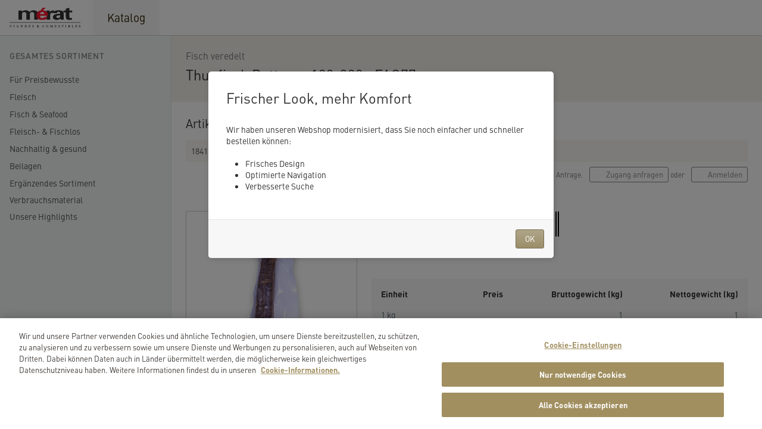

--- FILE ---
content_type: text/html;charset=UTF-8
request_url: https://shop.merat-tipesca.ch/portal/app/catalog/product/184191042000/?_lang=de_CH
body_size: 1529
content:
<!doctype html><html lang="de"><head><script>window.dataLayer = window.dataLayer || [];
        function gtag(){dataLayer.push(arguments);}
        gtag('consent', 'default', {
            'ad_storage': 'denied',
            'ad_user_data': 'denied',
            'ad_personalization': 'denied',
            'analytics_storage': 'denied',
            'functionality_storage': 'denied',
            'personalization_storage': 'denied',
            'security_storage': 'denied',
            'wait_for_update': 1000
        });</script><script>window.dataLayer = window.dataLayer || [];</script><script src="/portal/env.js?1769610422028"></script><script>const isStage = !window._ENV?.version || /stage|snapshot/i.test(window._ENV.version);
        window.dataLayer.push({'mandant':'merat','shoptype':'onlineshop', 'eid': (isStage ? 'stage' : 'prod'),'lang':'de'});</script><script src="https://cdn.cookielaw.org/scripttemplates/otSDKStub.js" data-document-language="true" charset="UTF-8" data-domain-script="06c2d31a-b6d9-4872-9add-2044994aecd4"></script><script>function OptanonWrapper() { }</script><script>(function(w,d,s,l,i){w[l]=w[l]||[];w[l].push({'gtm.start':
            new Date().getTime(),event:'gtm.js'});var f=d.getElementsByTagName(s)[0],
        j=d.createElement(s),dl=l!='dataLayer'?'&l='+l:'';j.async=true;j.src=
        'https://www.googletagmanager.com/gtm.js?id='+i+dl;f.parentNode.insertBefore(j,f);
    })(window,document,'script','dataLayer','GTM-TP5DWNN6');</script><meta charset="utf-8"><meta http-equiv="X-UA-Compatible" content="IE=edge"><meta name="viewport" content="width=device-width,initial-scale=1,maximum-scale=1"><base href="/portal/app/"><link rel="icon" href="/portal/favicon.ico"><link href="/portal/env.js?1769610422028" rel="preload" as="script"><link href="/portal/messages.js?lang=de&amp;v=5.5.9" rel="preload" as="script"><link href="https://fonts.googleapis.com/css?family=Rubik:400,500,700&amp;display=swap" rel="stylesheet"><title>Mérat Tipesca</title><style>#_browser_warning {
            display: none;
        }
        *::-ms-backdrop, #_browser_warning {
            display: flex;
            align-items: center;
            justify-content: center;
            text-align: center;
            height: 100vh;
            font-family: Rubik, sans-serif;
            color: #888;
        }</style><script defer="defer" src="/portal/build/js/chunk-vendors.7fe7f01b.js"></script><script defer="defer" src="/portal/build/js/app.91a1635c.js"></script><link href="/portal/build/css/chunk-vendors.163452b1.css" rel="stylesheet"><link href="/portal/build/css/app.8f500148.css" rel="stylesheet"></head><body><noscript><iframe src="https://www.googletagmanager.com/ns.html?id=GTM-TP5DWNN6" height="0" width="0" style="display:none;visibility:hidden"></iframe></noscript><div id="app"><div id="_browser_warning"><div><p>Diese Browser-Version wird leider nicht unterstützt.<br>Bitte aktualisieren Sie Ihren Browser.</p><p>We're sorry but this browser version is not supported.<br>Please upgrade your browser.</p></div></div><noscript><strong>We're sorry but this application does not work without JavaScript enabled.<br>Please enable it to continue.</strong></noscript></div><script src="/portal/messages.js?lang=de&amp;v=5.5.9"></script></body></html>

--- FILE ---
content_type: text/css
request_url: https://shop.merat-tipesca.ch/portal/build/css/app.8f500148.css
body_size: 792468
content:
.page--home .page-header--light[data-v-61ec5f12]{border-bottom:#634d13!important}.page-header__logo[data-v-61ec5f12]{width:140px!important}.page-header--inline .main-nav__item[data-v-61ec5f12],.page-header--inline .main-nav__item[data-v-61ec5f12]:first-child{padding-top:4px!important;padding-bottom:3px!important}.main-nav--strong .main-nav__item-text[data-v-61ec5f12]{font-weight:400!important;font-size:1.2rem!important;letter-spacing:0!important}.welcome-backdrop--authenticated[data-v-61ec5f12]{height:300px}.welcome-backdrop--authenticated .welcome[data-v-61ec5f12]{display:none}@media(max-width:991px){.welcome-backdrop[data-v-61ec5f12]{background-size:200%!important;background-position:50%}.welcome[data-v-61ec5f12]{margin-top:14rem}}.home-search__input[data-v-61ec5f12]{font-size:1.25rem!important}.category-teaser[data-v-61ec5f12]{border:none!important}.search-filters--filtered .search-filters__main[data-v-61ec5f12]{background-color:transparent!important}.search-filters--filtered .search-filters__input-wrapper[data-v-61ec5f12]{background-color:#f7f7f7!important;border-color:transparent!important}.search-filters--filtered .search-filter[data-v-61ec5f12]{-webkit-box-shadow:none!important;box-shadow:none!important}img.product-attribute-value-icon[src*=ch_meat][data-v-61ec5f12]{max-height:none!important;height:54px;width:auto!important;vertical-align:middle}img.product-attribute-value-icon[src*=BTS][data-v-61ec5f12]{max-height:none!important;height:30px;width:auto!important;vertical-align:middle}img.product-attribute-value-icon[src*=friend_of_the_sea][data-v-61ec5f12],img.product-attribute-value-icon[src*=ip_suisse][data-v-61ec5f12],img.product-attribute-value-icon[src*=suisse_garantie][data-v-61ec5f12]{max-height:none!important;height:40px;width:auto!important;vertical-align:middle}img.product-attribute-value-icon[src*=cooled][data-v-61ec5f12]{position:relative;left:-3px;margin-right:-3px!important;vertical-align:middle}img.product-attribute-value-icon[src*=bio][data-v-61ec5f12]{max-height:none!important;height:32px!important;width:auto!important;vertical-align:middle}img.product-attribute-value-icon[src*=asc][data-v-61ec5f12],img.product-attribute-value-icon[src*=msc][data-v-61ec5f12]{max-height:none!important;height:42px!important;width:auto!important;vertical-align:middle}.catalog-item__content .catalog-item__attribute--type-labels .catalog-item__attribute-value[data-v-61ec5f12]{font-size:0}img.product-attribute-value-icon[data-v-61ec5f12]{margin-right:0!important}.catalog-item__attributes[data-v-61ec5f12]{display:-webkit-box;display:-ms-flexbox;display:flex;-ms-flex-wrap:wrap;flex-wrap:wrap}.catalog-item__attributes>div[data-v-61ec5f12]:has(.catalog-item__delivery){width:100%;margin-top:5px}.paloma-modal-backdrop[data-v-61ec5f12]{position:fixed;z-index:1000;top:0;left:0;width:100%;height:100%;background-color:rgba(0,0,0,.5);display:table;-webkit-transition:opacity .3s ease;transition:opacity .3s ease}.paloma-modal-wrapper[data-v-61ec5f12]{display:table-cell;vertical-align:middle;text-align:left}.modal[data-v-61ec5f12]{display:block;color:#303030}.modal .modal__header[data-v-61ec5f12]{padding-bottom:0!important}@media(max-width:440px){.modal--medium[data-v-61ec5f12],.modal--small[data-v-61ec5f12],.modal[data-v-61ec5f12]{max-height:none}}.modal-enter[data-v-61ec5f12],.modal-leave-active[data-v-61ec5f12]{opacity:0}.page--home .page-header--light[data-v-5febf235]{border-bottom:#634d13!important}.page-header__logo[data-v-5febf235]{width:140px!important}.page-header--inline .main-nav__item[data-v-5febf235],.page-header--inline .main-nav__item[data-v-5febf235]:first-child{padding-top:4px!important;padding-bottom:3px!important}.main-nav--strong .main-nav__item-text[data-v-5febf235]{font-weight:400!important;font-size:1.2rem!important;letter-spacing:0!important}.welcome-backdrop--authenticated[data-v-5febf235]{height:300px}.welcome-backdrop--authenticated .welcome[data-v-5febf235]{display:none}@media(max-width:991px){.welcome-backdrop[data-v-5febf235]{background-size:200%!important;background-position:50%}.welcome[data-v-5febf235]{margin-top:14rem}}.home-search__input[data-v-5febf235]{font-size:1.25rem!important}.category-teaser[data-v-5febf235]{border:none!important}.search-filters--filtered .search-filters__main[data-v-5febf235]{background-color:transparent!important}.search-filters--filtered .search-filters__input-wrapper[data-v-5febf235]{background-color:#f7f7f7!important;border-color:transparent!important}.search-filters--filtered .search-filter[data-v-5febf235]{box-shadow:none!important}img.product-attribute-value-icon[src*=ch_meat][data-v-5febf235]{max-height:none!important;height:54px;width:auto!important;vertical-align:middle}img.product-attribute-value-icon[src*=BTS][data-v-5febf235]{max-height:none!important;height:30px;width:auto!important;vertical-align:middle}img.product-attribute-value-icon[src*=friend_of_the_sea][data-v-5febf235],img.product-attribute-value-icon[src*=ip_suisse][data-v-5febf235],img.product-attribute-value-icon[src*=suisse_garantie][data-v-5febf235]{max-height:none!important;height:40px;width:auto!important;vertical-align:middle}img.product-attribute-value-icon[src*=cooled][data-v-5febf235]{position:relative;left:-3px;margin-right:-3px!important;vertical-align:middle}img.product-attribute-value-icon[src*=bio][data-v-5febf235]{max-height:none!important;height:32px!important;width:auto!important;vertical-align:middle}img.product-attribute-value-icon[src*=asc][data-v-5febf235],img.product-attribute-value-icon[src*=msc][data-v-5febf235]{max-height:none!important;height:42px!important;width:auto!important;vertical-align:middle}.catalog-item__content .catalog-item__attribute--type-labels .catalog-item__attribute-value[data-v-5febf235]{font-size:0}img.product-attribute-value-icon[data-v-5febf235]{margin-right:0!important}.catalog-item__attributes[data-v-5febf235]{display:flex;flex-wrap:wrap}.catalog-item__attributes>div[data-v-5febf235]:has(.catalog-item__delivery){width:100%;margin-top:5px}.modal__title[data-v-5febf235]{margin:0;font-size:1.5rem}.modal__content[data-v-5febf235]{padding-top:0!important}.button[data-v-5febf235]:focus{outline:0}.modal__footer[data-v-5febf235]{text-align:right;background-color:#f7f7f7}.modal--confirm-dangerous .modal__content[data-v-5febf235]{position:relative;padding-right:6rem}.modal--confirm-dangerous .modal__content[data-v-5febf235]:before{font-family:Font Awesome\ 7 Pro;color:#e6e6e6;content:"";position:absolute;top:0;right:15px;font-size:4rem}.page--home .page-header--light[data-v-90d6e552]{border-bottom:#634d13!important}.page-header__logo[data-v-90d6e552]{width:140px!important}.page-header--inline .main-nav__item[data-v-90d6e552],.page-header--inline .main-nav__item[data-v-90d6e552]:first-child{padding-top:4px!important;padding-bottom:3px!important}.main-nav--strong .main-nav__item-text[data-v-90d6e552]{font-weight:400!important;font-size:1.2rem!important;letter-spacing:0!important}.welcome-backdrop--authenticated[data-v-90d6e552]{height:300px}.welcome-backdrop--authenticated .welcome[data-v-90d6e552]{display:none}@media(max-width:991px){.welcome-backdrop[data-v-90d6e552]{background-size:200%!important;background-position:50%}.welcome[data-v-90d6e552]{margin-top:14rem}}.home-search__input[data-v-90d6e552]{font-size:1.25rem!important}.category-teaser[data-v-90d6e552]{border:none!important}.search-filters--filtered .search-filters__main[data-v-90d6e552]{background-color:transparent!important}.search-filters--filtered .search-filters__input-wrapper[data-v-90d6e552]{background-color:#f7f7f7!important;border-color:transparent!important}.search-filters--filtered .search-filter[data-v-90d6e552]{box-shadow:none!important}img.product-attribute-value-icon[src*=ch_meat][data-v-90d6e552]{max-height:none!important;height:54px;width:auto!important;vertical-align:middle}img.product-attribute-value-icon[src*=BTS][data-v-90d6e552]{max-height:none!important;height:30px;width:auto!important;vertical-align:middle}img.product-attribute-value-icon[src*=friend_of_the_sea][data-v-90d6e552],img.product-attribute-value-icon[src*=ip_suisse][data-v-90d6e552],img.product-attribute-value-icon[src*=suisse_garantie][data-v-90d6e552]{max-height:none!important;height:40px;width:auto!important;vertical-align:middle}img.product-attribute-value-icon[src*=cooled][data-v-90d6e552]{position:relative;left:-3px;margin-right:-3px!important;vertical-align:middle}img.product-attribute-value-icon[src*=bio][data-v-90d6e552]{max-height:none!important;height:32px!important;width:auto!important;vertical-align:middle}img.product-attribute-value-icon[src*=asc][data-v-90d6e552],img.product-attribute-value-icon[src*=msc][data-v-90d6e552]{max-height:none!important;height:42px!important;width:auto!important;vertical-align:middle}.catalog-item__content .catalog-item__attribute--type-labels .catalog-item__attribute-value[data-v-90d6e552]{font-size:0}img.product-attribute-value-icon[data-v-90d6e552]{margin-right:0!important}.catalog-item__attributes[data-v-90d6e552]{display:flex;flex-wrap:wrap}.catalog-item__attributes>div[data-v-90d6e552]:has(.catalog-item__delivery){width:100%;margin-top:5px}.notification-settings[data-v-90d6e552]{margin-top:1rem;color:#2d2101}.notification-settings>p[data-v-90d6e552]{margin-bottom:.25rem}.notification-settings__form[data-v-90d6e552]{display:flex;align-items:flex-end}.notification-settings__form .notification-settings__control[data-v-90d6e552]{width:50%;margin-right:1rem;margin-bottom:0}.notification-settings__buttons[data-v-90d6e552]{margin-bottom:.25rem}.page--home .page-header--light[data-v-5ab7781c]{border-bottom:#634d13!important}.page-header__logo[data-v-5ab7781c]{width:140px!important}.page-header--inline .main-nav__item[data-v-5ab7781c],.page-header--inline .main-nav__item[data-v-5ab7781c]:first-child{padding-top:4px!important;padding-bottom:3px!important}.main-nav--strong .main-nav__item-text[data-v-5ab7781c]{font-weight:400!important;font-size:1.2rem!important;letter-spacing:0!important}.welcome-backdrop--authenticated[data-v-5ab7781c]{height:300px}.welcome-backdrop--authenticated .welcome[data-v-5ab7781c]{display:none}@media(max-width:991px){.welcome-backdrop[data-v-5ab7781c]{background-size:200%!important;background-position:50%}.welcome[data-v-5ab7781c]{margin-top:14rem}}.home-search__input[data-v-5ab7781c]{font-size:1.25rem!important}.category-teaser[data-v-5ab7781c]{border:none!important}.search-filters--filtered .search-filters__main[data-v-5ab7781c]{background-color:transparent!important}.search-filters--filtered .search-filters__input-wrapper[data-v-5ab7781c]{background-color:#f7f7f7!important;border-color:transparent!important}.search-filters--filtered .search-filter[data-v-5ab7781c]{box-shadow:none!important}img.product-attribute-value-icon[src*=ch_meat][data-v-5ab7781c]{max-height:none!important;height:54px;width:auto!important;vertical-align:middle}img.product-attribute-value-icon[src*=BTS][data-v-5ab7781c]{max-height:none!important;height:30px;width:auto!important;vertical-align:middle}img.product-attribute-value-icon[src*=friend_of_the_sea][data-v-5ab7781c],img.product-attribute-value-icon[src*=ip_suisse][data-v-5ab7781c],img.product-attribute-value-icon[src*=suisse_garantie][data-v-5ab7781c]{max-height:none!important;height:40px;width:auto!important;vertical-align:middle}img.product-attribute-value-icon[src*=cooled][data-v-5ab7781c]{position:relative;left:-3px;margin-right:-3px!important;vertical-align:middle}img.product-attribute-value-icon[src*=bio][data-v-5ab7781c]{max-height:none!important;height:32px!important;width:auto!important;vertical-align:middle}img.product-attribute-value-icon[src*=asc][data-v-5ab7781c],img.product-attribute-value-icon[src*=msc][data-v-5ab7781c]{max-height:none!important;height:42px!important;width:auto!important;vertical-align:middle}.catalog-item__content .catalog-item__attribute--type-labels .catalog-item__attribute-value[data-v-5ab7781c]{font-size:0}img.product-attribute-value-icon[data-v-5ab7781c]{margin-right:0!important}.catalog-item__attributes[data-v-5ab7781c]{display:flex;flex-wrap:wrap}.catalog-item__attributes>div[data-v-5ab7781c]:has(.catalog-item__delivery){width:100%;margin-top:5px}h1[data-v-5ab7781c]{margin-bottom:2rem}.contact[data-v-5ab7781c]{margin-top:2rem}.contact p[data-v-5ab7781c]{font-size:1.1rem}.contact a[data-v-5ab7781c]{font-size:1.1rem;font-weight:500;color:#2d2101}.page--home .page-header--light[data-v-da4d717a]{border-bottom:#634d13!important}.page-header__logo[data-v-da4d717a]{width:140px!important}.page-header--inline .main-nav__item[data-v-da4d717a],.page-header--inline .main-nav__item[data-v-da4d717a]:first-child{padding-top:4px!important;padding-bottom:3px!important}.main-nav--strong .main-nav__item-text[data-v-da4d717a]{font-weight:400!important;font-size:1.2rem!important;letter-spacing:0!important}.welcome-backdrop--authenticated[data-v-da4d717a]{height:300px}.welcome-backdrop--authenticated .welcome[data-v-da4d717a]{display:none}@media(max-width:991px){.welcome-backdrop[data-v-da4d717a]{background-size:200%!important;background-position:50%}.welcome[data-v-da4d717a]{margin-top:14rem}}.home-search__input[data-v-da4d717a]{font-size:1.25rem!important}.category-teaser[data-v-da4d717a]{border:none!important}.search-filters--filtered .search-filters__main[data-v-da4d717a]{background-color:transparent!important}.search-filters--filtered .search-filters__input-wrapper[data-v-da4d717a]{background-color:#f7f7f7!important;border-color:transparent!important}.search-filters--filtered .search-filter[data-v-da4d717a]{box-shadow:none!important}img.product-attribute-value-icon[src*=ch_meat][data-v-da4d717a]{max-height:none!important;height:54px;width:auto!important;vertical-align:middle}img.product-attribute-value-icon[src*=BTS][data-v-da4d717a]{max-height:none!important;height:30px;width:auto!important;vertical-align:middle}img.product-attribute-value-icon[src*=friend_of_the_sea][data-v-da4d717a],img.product-attribute-value-icon[src*=ip_suisse][data-v-da4d717a],img.product-attribute-value-icon[src*=suisse_garantie][data-v-da4d717a]{max-height:none!important;height:40px;width:auto!important;vertical-align:middle}img.product-attribute-value-icon[src*=cooled][data-v-da4d717a]{position:relative;left:-3px;margin-right:-3px!important;vertical-align:middle}img.product-attribute-value-icon[src*=bio][data-v-da4d717a]{max-height:none!important;height:32px!important;width:auto!important;vertical-align:middle}img.product-attribute-value-icon[src*=asc][data-v-da4d717a],img.product-attribute-value-icon[src*=msc][data-v-da4d717a]{max-height:none!important;height:42px!important;width:auto!important;vertical-align:middle}.catalog-item__content .catalog-item__attribute--type-labels .catalog-item__attribute-value[data-v-da4d717a]{font-size:0}img.product-attribute-value-icon[data-v-da4d717a]{margin-right:0!important}.catalog-item__attributes[data-v-da4d717a]{display:flex;flex-wrap:wrap}.catalog-item__attributes>div[data-v-da4d717a]:has(.catalog-item__delivery){width:100%;margin-top:5px}h1[data-v-da4d717a]{margin-bottom:2rem}.imprint[data-v-da4d717a]{margin-top:2rem}.imprint__privacy-policy[data-v-da4d717a]{text-decoration:underline;font-weight:500}.page--home .page-header--light[data-v-6d96c176]{border-bottom:#634d13!important}.page-header__logo[data-v-6d96c176]{width:140px!important}.page-header--inline .main-nav__item[data-v-6d96c176],.page-header--inline .main-nav__item[data-v-6d96c176]:first-child{padding-top:4px!important;padding-bottom:3px!important}.main-nav--strong .main-nav__item-text[data-v-6d96c176]{font-weight:400!important;font-size:1.2rem!important;letter-spacing:0!important}.welcome-backdrop--authenticated[data-v-6d96c176]{height:300px}.welcome-backdrop--authenticated .welcome[data-v-6d96c176]{display:none}@media(max-width:991px){.welcome-backdrop[data-v-6d96c176]{background-size:200%!important;background-position:50%}.welcome[data-v-6d96c176]{margin-top:14rem}}.home-search__input[data-v-6d96c176]{font-size:1.25rem!important}.category-teaser[data-v-6d96c176]{border:none!important}.search-filters--filtered .search-filters__main[data-v-6d96c176]{background-color:transparent!important}.search-filters--filtered .search-filters__input-wrapper[data-v-6d96c176]{background-color:#f7f7f7!important;border-color:transparent!important}.search-filters--filtered .search-filter[data-v-6d96c176]{box-shadow:none!important}img.product-attribute-value-icon[src*=ch_meat][data-v-6d96c176]{max-height:none!important;height:54px;width:auto!important;vertical-align:middle}img.product-attribute-value-icon[src*=BTS][data-v-6d96c176]{max-height:none!important;height:30px;width:auto!important;vertical-align:middle}img.product-attribute-value-icon[src*=friend_of_the_sea][data-v-6d96c176],img.product-attribute-value-icon[src*=ip_suisse][data-v-6d96c176],img.product-attribute-value-icon[src*=suisse_garantie][data-v-6d96c176]{max-height:none!important;height:40px;width:auto!important;vertical-align:middle}img.product-attribute-value-icon[src*=cooled][data-v-6d96c176]{position:relative;left:-3px;margin-right:-3px!important;vertical-align:middle}img.product-attribute-value-icon[src*=bio][data-v-6d96c176]{max-height:none!important;height:32px!important;width:auto!important;vertical-align:middle}img.product-attribute-value-icon[src*=asc][data-v-6d96c176],img.product-attribute-value-icon[src*=msc][data-v-6d96c176]{max-height:none!important;height:42px!important;width:auto!important;vertical-align:middle}.catalog-item__content .catalog-item__attribute--type-labels .catalog-item__attribute-value[data-v-6d96c176]{font-size:0}img.product-attribute-value-icon[data-v-6d96c176]{margin-right:0!important}.catalog-item__attributes[data-v-6d96c176]{display:flex;flex-wrap:wrap}.catalog-item__attributes>div[data-v-6d96c176]:has(.catalog-item__delivery){width:100%;margin-top:5px}.currently-unavailable[data-v-6d96c176]{color:#969696;background:#f7f7f7;padding:.25rem}.page--home .page-header--light[data-v-1179c988]{border-bottom:#634d13!important}.page-header__logo[data-v-1179c988]{width:140px!important}.page-header--inline .main-nav__item[data-v-1179c988],.page-header--inline .main-nav__item[data-v-1179c988]:first-child{padding-top:4px!important;padding-bottom:3px!important}.main-nav--strong .main-nav__item-text[data-v-1179c988]{font-weight:400!important;font-size:1.2rem!important;letter-spacing:0!important}.welcome-backdrop--authenticated[data-v-1179c988]{height:300px}.welcome-backdrop--authenticated .welcome[data-v-1179c988]{display:none}@media(max-width:991px){.welcome-backdrop[data-v-1179c988]{background-size:200%!important;background-position:50%}.welcome[data-v-1179c988]{margin-top:14rem}}.home-search__input[data-v-1179c988]{font-size:1.25rem!important}.category-teaser[data-v-1179c988]{border:none!important}.search-filters--filtered .search-filters__main[data-v-1179c988]{background-color:transparent!important}.search-filters--filtered .search-filters__input-wrapper[data-v-1179c988]{background-color:#f7f7f7!important;border-color:transparent!important}.search-filters--filtered .search-filter[data-v-1179c988]{-webkit-box-shadow:none!important;box-shadow:none!important}img.product-attribute-value-icon[src*=ch_meat][data-v-1179c988]{max-height:none!important;height:54px;width:auto!important;vertical-align:middle}img.product-attribute-value-icon[src*=BTS][data-v-1179c988]{max-height:none!important;height:30px;width:auto!important;vertical-align:middle}img.product-attribute-value-icon[src*=friend_of_the_sea][data-v-1179c988],img.product-attribute-value-icon[src*=ip_suisse][data-v-1179c988],img.product-attribute-value-icon[src*=suisse_garantie][data-v-1179c988]{max-height:none!important;height:40px;width:auto!important;vertical-align:middle}img.product-attribute-value-icon[src*=cooled][data-v-1179c988]{position:relative;left:-3px;margin-right:-3px!important;vertical-align:middle}img.product-attribute-value-icon[src*=bio][data-v-1179c988]{max-height:none!important;height:32px!important;width:auto!important;vertical-align:middle}img.product-attribute-value-icon[src*=asc][data-v-1179c988],img.product-attribute-value-icon[src*=msc][data-v-1179c988]{max-height:none!important;height:42px!important;width:auto!important;vertical-align:middle}.catalog-item__content .catalog-item__attribute--type-labels .catalog-item__attribute-value[data-v-1179c988]{font-size:0}img.product-attribute-value-icon[data-v-1179c988]{margin-right:0!important}.catalog-item__attributes[data-v-1179c988]{display:-webkit-box;display:-ms-flexbox;display:flex;-ms-flex-wrap:wrap;flex-wrap:wrap}.catalog-item__attributes>div[data-v-1179c988]:has(.catalog-item__delivery){width:100%;margin-top:5px}.number-input[data-v-1179c988]{display:-webkit-box;display:-ms-flexbox;display:flex}.number-input--invalid[data-v-1179c988]{border:2px solid #a71b1b!important}input[data-v-1179c988]{-webkit-box-flex:1;-ms-flex-positive:1;flex-grow:1;border:0;outline:0;text-align:right;width:2rem;background-color:transparent}input[type=number][data-v-1179c988]::-webkit-inner-spin-button,input[type=number][data-v-1179c988]::-webkit-outer-spin-button{-webkit-appearance:none;margin:0}.number-input__controls[data-v-1179c988]{display:-webkit-box;display:-ms-flexbox;display:flex;-webkit-box-orient:vertical;-webkit-box-direction:normal;-ms-flex-direction:column;flex-direction:column;margin-left:.5rem}.number-input__control[data-v-1179c988]{line-height:.5rem;font-size:.75rem;color:#787878}.number-input__control[data-v-1179c988]:hover{color:#1f1f1f}.number-input__minus--disabled[data-v-1179c988],.number-input__plus--disabled[data-v-1179c988]{opacity:.4;cursor:not-allowed}.page--home .page-header--light[data-v-1f5aa8b6]{border-bottom:#634d13!important}.page-header__logo[data-v-1f5aa8b6]{width:140px!important}.page-header--inline .main-nav__item[data-v-1f5aa8b6],.page-header--inline .main-nav__item[data-v-1f5aa8b6]:first-child{padding-top:4px!important;padding-bottom:3px!important}.main-nav--strong .main-nav__item-text[data-v-1f5aa8b6]{font-weight:400!important;font-size:1.2rem!important;letter-spacing:0!important}.welcome-backdrop--authenticated[data-v-1f5aa8b6]{height:300px}.welcome-backdrop--authenticated .welcome[data-v-1f5aa8b6]{display:none}@media(max-width:991px){.welcome-backdrop[data-v-1f5aa8b6]{background-size:200%!important;background-position:50%}.welcome[data-v-1f5aa8b6]{margin-top:14rem}}.home-search__input[data-v-1f5aa8b6]{font-size:1.25rem!important}.category-teaser[data-v-1f5aa8b6]{border:none!important}.search-filters--filtered .search-filters__main[data-v-1f5aa8b6]{background-color:transparent!important}.search-filters--filtered .search-filters__input-wrapper[data-v-1f5aa8b6]{background-color:#f7f7f7!important;border-color:transparent!important}.search-filters--filtered .search-filter[data-v-1f5aa8b6]{-webkit-box-shadow:none!important;box-shadow:none!important}img.product-attribute-value-icon[src*=ch_meat][data-v-1f5aa8b6]{max-height:none!important;height:54px;width:auto!important;vertical-align:middle}img.product-attribute-value-icon[src*=BTS][data-v-1f5aa8b6]{max-height:none!important;height:30px;width:auto!important;vertical-align:middle}img.product-attribute-value-icon[src*=friend_of_the_sea][data-v-1f5aa8b6],img.product-attribute-value-icon[src*=ip_suisse][data-v-1f5aa8b6],img.product-attribute-value-icon[src*=suisse_garantie][data-v-1f5aa8b6]{max-height:none!important;height:40px;width:auto!important;vertical-align:middle}img.product-attribute-value-icon[src*=cooled][data-v-1f5aa8b6]{position:relative;left:-3px;margin-right:-3px!important;vertical-align:middle}img.product-attribute-value-icon[src*=bio][data-v-1f5aa8b6]{max-height:none!important;height:32px!important;width:auto!important;vertical-align:middle}img.product-attribute-value-icon[src*=asc][data-v-1f5aa8b6],img.product-attribute-value-icon[src*=msc][data-v-1f5aa8b6]{max-height:none!important;height:42px!important;width:auto!important;vertical-align:middle}.catalog-item__content .catalog-item__attribute--type-labels .catalog-item__attribute-value[data-v-1f5aa8b6]{font-size:0}img.product-attribute-value-icon[data-v-1f5aa8b6]{margin-right:0!important}.catalog-item__attributes[data-v-1f5aa8b6]{display:-webkit-box;display:-ms-flexbox;display:flex;-ms-flex-wrap:wrap;flex-wrap:wrap}.catalog-item__attributes>div[data-v-1f5aa8b6]:has(.catalog-item__delivery){width:100%;margin-top:5px}.quantity[data-v-1f5aa8b6]{position:relative}.quantity[data-v-1f5aa8b6],.quantity__toggle-portioning[data-v-1f5aa8b6]{display:-webkit-box;display:-ms-flexbox;display:flex;-webkit-box-align:center;-ms-flex-align:center;align-items:center}.quantity__toggle-portioning[data-v-1f5aa8b6]{height:100%;padding-right:.5rem;margin-left:.5rem}.quantity__portioning[data-v-1f5aa8b6]{display:-webkit-box;display:-ms-flexbox;display:flex;-webkit-box-align:center;-ms-flex-align:center;align-items:center}.quantity--portions-left .quantity__portioning[data-v-1f5aa8b6],.quantity--portions-top .quantity__portioning[data-v-1f5aa8b6]{position:absolute;background-color:#fff;-webkit-box-shadow:0 0 5px rgba(0,0,0,.3);box-shadow:0 0 5px rgba(0,0,0,.3);padding:.5rem;border-radius:3px;z-index:1}.quantity--portions-left .quantity__portioning[data-v-1f5aa8b6]{left:-275px;width:302px}.quantity__close-portioning[data-v-1f5aa8b6]{display:none}.quantity--portions-left .quantity__close-portioning[data-v-1f5aa8b6],.quantity--portions-top .quantity__close-portioning[data-v-1f5aa8b6]{display:inline-block;padding-right:.5rem}.quantity__portioning-input[data-v-1f5aa8b6]{display:-webkit-box;display:-ms-flexbox;display:flex;-webkit-box-align:center;-ms-flex-align:center;align-items:center}.quantity__portioning-label[data-v-1f5aa8b6]{color:#4f4f4f;font-size:.85rem;margin-left:.25rem;white-space:nowrap}.quantity__portioning-label--total[data-v-1f5aa8b6]{margin-left:.5rem;font-weight:500}.quantity--portions-top .quantity__portioning-label--quantity[data-v-1f5aa8b6],.quantity--portions-top .quantity__portioning-label--total[data-v-1f5aa8b6]{display:none}.quantity__portioning-total[data-v-1f5aa8b6]{white-space:nowrap}.cart-input-field[data-v-1f5aa8b6]{display:-webkit-box;display:-ms-flexbox;display:flex;white-space:nowrap;margin-left:.25rem}.cart-input-field[data-v-1f5aa8b6]:first-of-type{margin-left:0}.cart-input-field--quantity-per-portion[data-v-1f5aa8b6]{width:80px}.cart-input-field--quantity[data-v-1f5aa8b6]{width:69px}.page--home .page-header--light[data-v-3165fd25]{border-bottom:#634d13!important}.page-header__logo[data-v-3165fd25]{width:140px!important}.page-header--inline .main-nav__item[data-v-3165fd25],.page-header--inline .main-nav__item[data-v-3165fd25]:first-child{padding-top:4px!important;padding-bottom:3px!important}.main-nav--strong .main-nav__item-text[data-v-3165fd25]{font-weight:400!important;font-size:1.2rem!important;letter-spacing:0!important}.welcome-backdrop--authenticated[data-v-3165fd25]{height:300px}.welcome-backdrop--authenticated .welcome[data-v-3165fd25]{display:none}@media(max-width:991px){.welcome-backdrop[data-v-3165fd25]{background-size:200%!important;background-position:50%}.welcome[data-v-3165fd25]{margin-top:14rem}}.home-search__input[data-v-3165fd25]{font-size:1.25rem!important}.category-teaser[data-v-3165fd25]{border:none!important}.search-filters--filtered .search-filters__main[data-v-3165fd25]{background-color:transparent!important}.search-filters--filtered .search-filters__input-wrapper[data-v-3165fd25]{background-color:#f7f7f7!important;border-color:transparent!important}.search-filters--filtered .search-filter[data-v-3165fd25]{-webkit-box-shadow:none!important;box-shadow:none!important}img.product-attribute-value-icon[src*=ch_meat][data-v-3165fd25]{max-height:none!important;height:54px;width:auto!important;vertical-align:middle}img.product-attribute-value-icon[src*=BTS][data-v-3165fd25]{max-height:none!important;height:30px;width:auto!important;vertical-align:middle}img.product-attribute-value-icon[src*=friend_of_the_sea][data-v-3165fd25],img.product-attribute-value-icon[src*=ip_suisse][data-v-3165fd25],img.product-attribute-value-icon[src*=suisse_garantie][data-v-3165fd25]{max-height:none!important;height:40px;width:auto!important;vertical-align:middle}img.product-attribute-value-icon[src*=cooled][data-v-3165fd25]{position:relative;left:-3px;margin-right:-3px!important;vertical-align:middle}img.product-attribute-value-icon[src*=bio][data-v-3165fd25]{max-height:none!important;height:32px!important;width:auto!important;vertical-align:middle}img.product-attribute-value-icon[src*=asc][data-v-3165fd25],img.product-attribute-value-icon[src*=msc][data-v-3165fd25]{max-height:none!important;height:42px!important;width:auto!important;vertical-align:middle}.catalog-item__content .catalog-item__attribute--type-labels .catalog-item__attribute-value[data-v-3165fd25]{font-size:0}img.product-attribute-value-icon[data-v-3165fd25]{margin-right:0!important}.catalog-item__attributes[data-v-3165fd25]{display:-webkit-box;display:-ms-flexbox;display:flex;-ms-flex-wrap:wrap;flex-wrap:wrap}.catalog-item__attributes>div[data-v-3165fd25]:has(.catalog-item__delivery){width:100%;margin-top:5px}.modal__title[data-v-3165fd25]{margin:0;font-size:1.5rem}.button[data-v-3165fd25]:focus{outline:0}.modal__footer[data-v-3165fd25]{text-align:right;background-color:#f7f7f7}.modal--confirm-dangerous .modal__content[data-v-3165fd25]{position:relative;padding-right:6rem}.modal--confirm-dangerous .modal__content[data-v-3165fd25]:before{font-family:Font Awesome\ 7 Pro;color:#e6e6e6;content:"";position:absolute;top:0;right:15px;font-size:4rem}.page--home .page-header--light[data-v-54485460]{border-bottom:#634d13!important}.page-header__logo[data-v-54485460]{width:140px!important}.page-header--inline .main-nav__item[data-v-54485460],.page-header--inline .main-nav__item[data-v-54485460]:first-child{padding-top:4px!important;padding-bottom:3px!important}.main-nav--strong .main-nav__item-text[data-v-54485460]{font-weight:400!important;font-size:1.2rem!important;letter-spacing:0!important}.welcome-backdrop--authenticated[data-v-54485460]{height:300px}.welcome-backdrop--authenticated .welcome[data-v-54485460]{display:none}@media(max-width:991px){.welcome-backdrop[data-v-54485460]{background-size:200%!important;background-position:50%}.welcome[data-v-54485460]{margin-top:14rem}}.home-search__input[data-v-54485460]{font-size:1.25rem!important}.category-teaser[data-v-54485460]{border:none!important}.search-filters--filtered .search-filters__main[data-v-54485460]{background-color:transparent!important}.search-filters--filtered .search-filters__input-wrapper[data-v-54485460]{background-color:#f7f7f7!important;border-color:transparent!important}.search-filters--filtered .search-filter[data-v-54485460]{-webkit-box-shadow:none!important;box-shadow:none!important}img.product-attribute-value-icon[src*=ch_meat][data-v-54485460]{max-height:none!important;height:54px;width:auto!important;vertical-align:middle}img.product-attribute-value-icon[src*=BTS][data-v-54485460]{max-height:none!important;height:30px;width:auto!important;vertical-align:middle}img.product-attribute-value-icon[src*=friend_of_the_sea][data-v-54485460],img.product-attribute-value-icon[src*=ip_suisse][data-v-54485460],img.product-attribute-value-icon[src*=suisse_garantie][data-v-54485460]{max-height:none!important;height:40px;width:auto!important;vertical-align:middle}img.product-attribute-value-icon[src*=cooled][data-v-54485460]{position:relative;left:-3px;margin-right:-3px!important;vertical-align:middle}img.product-attribute-value-icon[src*=bio][data-v-54485460]{max-height:none!important;height:32px!important;width:auto!important;vertical-align:middle}img.product-attribute-value-icon[src*=asc][data-v-54485460],img.product-attribute-value-icon[src*=msc][data-v-54485460]{max-height:none!important;height:42px!important;width:auto!important;vertical-align:middle}.catalog-item__content .catalog-item__attribute--type-labels .catalog-item__attribute-value[data-v-54485460]{font-size:0}img.product-attribute-value-icon[data-v-54485460]{margin-right:0!important}.catalog-item__attributes[data-v-54485460]{display:-webkit-box;display:-ms-flexbox;display:flex;-ms-flex-wrap:wrap;flex-wrap:wrap}.catalog-item__attributes>div[data-v-54485460]:has(.catalog-item__delivery){width:100%;margin-top:5px}.command-button[data-v-54485460]{display:inline-block}.dropdown__item.command-button[data-v-54485460]{padding:0;display:block;text-align:left}.dropdown__item.command-button>.button[data-v-54485460],.dropdown__item.command-button>.button[data-v-54485460]:hover{width:100%;height:auto;line-height:inherit;text-align:left;color:#303030;padding:12px;border:0;background:transparent;-webkit-box-shadow:none;box-shadow:none;text-decoration:none;white-space:nowrap}.dropdown__item.command-button>.button[data-v-54485460]:hover{background-color:#f7f7f7}.dropdown__item.command-button>.button>.icon[data-v-54485460]{margin-right:.5rem;color:#787878}.page--home .page-header--light[data-v-1a3fd6a8]{border-bottom:#634d13!important}.page-header__logo[data-v-1a3fd6a8]{width:140px!important}.page-header--inline .main-nav__item[data-v-1a3fd6a8],.page-header--inline .main-nav__item[data-v-1a3fd6a8]:first-child{padding-top:4px!important;padding-bottom:3px!important}.main-nav--strong .main-nav__item-text[data-v-1a3fd6a8]{font-weight:400!important;font-size:1.2rem!important;letter-spacing:0!important}.welcome-backdrop--authenticated[data-v-1a3fd6a8]{height:300px}.welcome-backdrop--authenticated .welcome[data-v-1a3fd6a8]{display:none}@media(max-width:991px){.welcome-backdrop[data-v-1a3fd6a8]{background-size:200%!important;background-position:50%}.welcome[data-v-1a3fd6a8]{margin-top:14rem}}.home-search__input[data-v-1a3fd6a8]{font-size:1.25rem!important}.category-teaser[data-v-1a3fd6a8]{border:none!important}.search-filters--filtered .search-filters__main[data-v-1a3fd6a8]{background-color:transparent!important}.search-filters--filtered .search-filters__input-wrapper[data-v-1a3fd6a8]{background-color:#f7f7f7!important;border-color:transparent!important}.search-filters--filtered .search-filter[data-v-1a3fd6a8]{box-shadow:none!important}img.product-attribute-value-icon[src*=ch_meat][data-v-1a3fd6a8]{max-height:none!important;height:54px;width:auto!important;vertical-align:middle}img.product-attribute-value-icon[src*=BTS][data-v-1a3fd6a8]{max-height:none!important;height:30px;width:auto!important;vertical-align:middle}img.product-attribute-value-icon[src*=friend_of_the_sea][data-v-1a3fd6a8],img.product-attribute-value-icon[src*=ip_suisse][data-v-1a3fd6a8],img.product-attribute-value-icon[src*=suisse_garantie][data-v-1a3fd6a8]{max-height:none!important;height:40px;width:auto!important;vertical-align:middle}img.product-attribute-value-icon[src*=cooled][data-v-1a3fd6a8]{position:relative;left:-3px;margin-right:-3px!important;vertical-align:middle}img.product-attribute-value-icon[src*=bio][data-v-1a3fd6a8]{max-height:none!important;height:32px!important;width:auto!important;vertical-align:middle}img.product-attribute-value-icon[src*=asc][data-v-1a3fd6a8],img.product-attribute-value-icon[src*=msc][data-v-1a3fd6a8]{max-height:none!important;height:42px!important;width:auto!important;vertical-align:middle}.catalog-item__content .catalog-item__attribute--type-labels .catalog-item__attribute-value[data-v-1a3fd6a8]{font-size:0}img.product-attribute-value-icon[data-v-1a3fd6a8]{margin-right:0!important}.catalog-item__attributes[data-v-1a3fd6a8]{display:flex;flex-wrap:wrap}.catalog-item__attributes>div[data-v-1a3fd6a8]:has(.catalog-item__delivery){width:100%;margin-top:5px}.watchlist-item[data-v-1a3fd6a8]{display:flex;padding:.5rem 1rem;margin:.5rem 0;border-bottom:1px solid #f7f7f7}.watchlist-item[data-v-1a3fd6a8]:hover{background-color:#f3f1ec}.watchlist-item--deleted[data-v-1a3fd6a8]{opacity:0;transition:opacity .5s ease-out}.watchlist-item__image[data-v-1a3fd6a8]{width:64px;height:64px;padding:.25rem;margin-right:.5rem;display:flex;justify-content:center;align-items:center}.watchlist-item__image img[data-v-1a3fd6a8]{max-width:100%;max-height:100%}.watchlist-item__article[data-v-1a3fd6a8]{flex:1}.watchlist-item__title[data-v-1a3fd6a8]{display:block;font-weight:500}.watchlist-item__sku[data-v-1a3fd6a8]{display:block;color:#787878}.watchlist-item__controls[data-v-1a3fd6a8]{position:relative}.watchlist-item__controls .watchlist-item__actions[data-v-1a3fd6a8]{display:none;position:absolute;bottom:0;right:0;margin-bottom:-2px}.watchlist-item:hover .watchlist-item__actions[data-v-1a3fd6a8]{display:inline-block}.watchlist-item__cart-form[data-v-1a3fd6a8]{display:flex;align-items:center;max-width:200px}.watchlist-item-controls__unit[data-v-1a3fd6a8]{margin:0 .5rem 0 .5rem}.form__buttons[data-v-4f86be46]{text-align:left}.form__buttons>.form__validation[data-v-4f86be46]{float:right}.page--home .page-header--light[data-v-31194dec]{border-bottom:#634d13!important}.page-header__logo[data-v-31194dec]{width:140px!important}.page-header--inline .main-nav__item[data-v-31194dec],.page-header--inline .main-nav__item[data-v-31194dec]:first-child{padding-top:4px!important;padding-bottom:3px!important}.main-nav--strong .main-nav__item-text[data-v-31194dec]{font-weight:400!important;font-size:1.2rem!important;letter-spacing:0!important}.welcome-backdrop--authenticated[data-v-31194dec]{height:300px}.welcome-backdrop--authenticated .welcome[data-v-31194dec]{display:none}@media(max-width:991px){.welcome-backdrop[data-v-31194dec]{background-size:200%!important;background-position:50%}.welcome[data-v-31194dec]{margin-top:14rem}}.home-search__input[data-v-31194dec]{font-size:1.25rem!important}.category-teaser[data-v-31194dec]{border:none!important}.search-filters--filtered .search-filters__main[data-v-31194dec]{background-color:transparent!important}.search-filters--filtered .search-filters__input-wrapper[data-v-31194dec]{background-color:#f7f7f7!important;border-color:transparent!important}.search-filters--filtered .search-filter[data-v-31194dec]{-webkit-box-shadow:none!important;box-shadow:none!important}img.product-attribute-value-icon[src*=ch_meat][data-v-31194dec]{max-height:none!important;height:54px;width:auto!important;vertical-align:middle}img.product-attribute-value-icon[src*=BTS][data-v-31194dec]{max-height:none!important;height:30px;width:auto!important;vertical-align:middle}img.product-attribute-value-icon[src*=friend_of_the_sea][data-v-31194dec],img.product-attribute-value-icon[src*=ip_suisse][data-v-31194dec],img.product-attribute-value-icon[src*=suisse_garantie][data-v-31194dec]{max-height:none!important;height:40px;width:auto!important;vertical-align:middle}img.product-attribute-value-icon[src*=cooled][data-v-31194dec]{position:relative;left:-3px;margin-right:-3px!important;vertical-align:middle}img.product-attribute-value-icon[src*=bio][data-v-31194dec]{max-height:none!important;height:32px!important;width:auto!important;vertical-align:middle}img.product-attribute-value-icon[src*=asc][data-v-31194dec],img.product-attribute-value-icon[src*=msc][data-v-31194dec]{max-height:none!important;height:42px!important;width:auto!important;vertical-align:middle}.catalog-item__content .catalog-item__attribute--type-labels .catalog-item__attribute-value[data-v-31194dec]{font-size:0}img.product-attribute-value-icon[data-v-31194dec]{margin-right:0!important}.catalog-item__attributes[data-v-31194dec]{display:-webkit-box;display:-ms-flexbox;display:flex;-ms-flex-wrap:wrap;flex-wrap:wrap}.catalog-item__attributes>div[data-v-31194dec]:has(.catalog-item__delivery){width:100%;margin-top:5px}.modal-form[data-v-31194dec] .modal__header{padding:0}.modal__title[data-v-31194dec]{margin:0}.modal__content[data-v-31194dec]{padding:0}.modal-form__form[data-v-31194dec]{display:-webkit-box;display:-ms-flexbox;display:flex;-webkit-box-orient:vertical;-webkit-box-direction:normal;-ms-flex-direction:column;flex-direction:column}.modal-form__form[data-v-31194dec]>.form__field-set{padding:30px 30px 0 30px;margin-bottom:0}.modal-form__form[data-v-31194dec] .form__buttons{padding:30px;border-top:1px solid #ccc;background-color:#fff;text-align:left}[data-v-31194dec] .form__buttons>.form__validation{float:right}@media(max-width:991px){.modal-form__form[data-v-31194dec]>.form__field-set{max-height:100vh}}.page--home .page-header--light[data-v-c64f5376]{border-bottom:#634d13!important}.page-header__logo[data-v-c64f5376]{width:140px!important}.page-header--inline .main-nav__item[data-v-c64f5376],.page-header--inline .main-nav__item[data-v-c64f5376]:first-child{padding-top:4px!important;padding-bottom:3px!important}.main-nav--strong .main-nav__item-text[data-v-c64f5376]{font-weight:400!important;font-size:1.2rem!important;letter-spacing:0!important}.welcome-backdrop--authenticated[data-v-c64f5376]{height:300px}.welcome-backdrop--authenticated .welcome[data-v-c64f5376]{display:none}@media(max-width:991px){.welcome-backdrop[data-v-c64f5376]{background-size:200%!important;background-position:50%}.welcome[data-v-c64f5376]{margin-top:14rem}}.home-search__input[data-v-c64f5376]{font-size:1.25rem!important}.category-teaser[data-v-c64f5376]{border:none!important}.search-filters--filtered .search-filters__main[data-v-c64f5376]{background-color:transparent!important}.search-filters--filtered .search-filters__input-wrapper[data-v-c64f5376]{background-color:#f7f7f7!important;border-color:transparent!important}.search-filters--filtered .search-filter[data-v-c64f5376]{-webkit-box-shadow:none!important;box-shadow:none!important}img.product-attribute-value-icon[src*=ch_meat][data-v-c64f5376]{max-height:none!important;height:54px;width:auto!important;vertical-align:middle}img.product-attribute-value-icon[src*=BTS][data-v-c64f5376]{max-height:none!important;height:30px;width:auto!important;vertical-align:middle}img.product-attribute-value-icon[src*=friend_of_the_sea][data-v-c64f5376],img.product-attribute-value-icon[src*=ip_suisse][data-v-c64f5376],img.product-attribute-value-icon[src*=suisse_garantie][data-v-c64f5376]{max-height:none!important;height:40px;width:auto!important;vertical-align:middle}img.product-attribute-value-icon[src*=cooled][data-v-c64f5376]{position:relative;left:-3px;margin-right:-3px!important;vertical-align:middle}img.product-attribute-value-icon[src*=bio][data-v-c64f5376]{max-height:none!important;height:32px!important;width:auto!important;vertical-align:middle}img.product-attribute-value-icon[src*=asc][data-v-c64f5376],img.product-attribute-value-icon[src*=msc][data-v-c64f5376]{max-height:none!important;height:42px!important;width:auto!important;vertical-align:middle}.catalog-item__content .catalog-item__attribute--type-labels .catalog-item__attribute-value[data-v-c64f5376]{font-size:0}img.product-attribute-value-icon[data-v-c64f5376]{margin-right:0!important}.catalog-item__attributes[data-v-c64f5376]{display:-webkit-box;display:-ms-flexbox;display:flex;-ms-flex-wrap:wrap;flex-wrap:wrap}.catalog-item__attributes>div[data-v-c64f5376]:has(.catalog-item__delivery){width:100%;margin-top:5px}button[data-v-c64f5376]{border:0;color:#878787;background:transparent}.page--home .page-header--light[data-v-570903fe]{border-bottom:#634d13!important}.page-header__logo[data-v-570903fe]{width:140px!important}.page-header--inline .main-nav__item[data-v-570903fe],.page-header--inline .main-nav__item[data-v-570903fe]:first-child{padding-top:4px!important;padding-bottom:3px!important}.main-nav--strong .main-nav__item-text[data-v-570903fe]{font-weight:400!important;font-size:1.2rem!important;letter-spacing:0!important}.welcome-backdrop--authenticated[data-v-570903fe]{height:300px}.welcome-backdrop--authenticated .welcome[data-v-570903fe]{display:none}@media(max-width:991px){.welcome-backdrop[data-v-570903fe]{background-size:200%!important;background-position:50%}.welcome[data-v-570903fe]{margin-top:14rem}}.home-search__input[data-v-570903fe]{font-size:1.25rem!important}.category-teaser[data-v-570903fe]{border:none!important}.search-filters--filtered .search-filters__main[data-v-570903fe]{background-color:transparent!important}.search-filters--filtered .search-filters__input-wrapper[data-v-570903fe]{background-color:#f7f7f7!important;border-color:transparent!important}.search-filters--filtered .search-filter[data-v-570903fe]{box-shadow:none!important}img.product-attribute-value-icon[src*=ch_meat][data-v-570903fe]{max-height:none!important;height:54px;width:auto!important;vertical-align:middle}img.product-attribute-value-icon[src*=BTS][data-v-570903fe]{max-height:none!important;height:30px;width:auto!important;vertical-align:middle}img.product-attribute-value-icon[src*=friend_of_the_sea][data-v-570903fe],img.product-attribute-value-icon[src*=ip_suisse][data-v-570903fe],img.product-attribute-value-icon[src*=suisse_garantie][data-v-570903fe]{max-height:none!important;height:40px;width:auto!important;vertical-align:middle}img.product-attribute-value-icon[src*=cooled][data-v-570903fe]{position:relative;left:-3px;margin-right:-3px!important;vertical-align:middle}img.product-attribute-value-icon[src*=bio][data-v-570903fe]{max-height:none!important;height:32px!important;width:auto!important;vertical-align:middle}img.product-attribute-value-icon[src*=asc][data-v-570903fe],img.product-attribute-value-icon[src*=msc][data-v-570903fe]{max-height:none!important;height:42px!important;width:auto!important;vertical-align:middle}.catalog-item__content .catalog-item__attribute--type-labels .catalog-item__attribute-value[data-v-570903fe]{font-size:0}img.product-attribute-value-icon[data-v-570903fe]{margin-right:0!important}.catalog-item__attributes[data-v-570903fe]{display:flex;flex-wrap:wrap}.catalog-item__attributes>div[data-v-570903fe]:has(.catalog-item__delivery){width:100%;margin-top:5px}.share__info[data-v-570903fe]{margin:-2rem 2rem 2rem 2rem}.share__link[data-v-570903fe]{background-color:#f3f1ec;border-top-color:#dfd5b9;padding:1rem 30px;transition:background-color 2s ease-out}.share__link--warning[data-v-570903fe]{background-color:#fff0f0;border-top-color:#facccc;transition:background-color .5s ease-in}.share__link--highlight[data-v-570903fe]{background-color:#dfd5b9}.share__link--warning.share__link--highlight[data-v-570903fe]{background-color:#f29c9c}.share__link-title[data-v-570903fe]{font-size:1rem;color:#2d2101;margin-bottom:.5rem}.share__link--warning .share__link-title[data-v-570903fe]{color:#620404}.share__link-text[data-v-570903fe]{color:#2d2101;margin-bottom:.5rem}.share__link--warning .share__link-text[data-v-570903fe]{color:#620404}.share__url[data-v-570903fe]{display:flex;align-items:center;background-color:#fff;padding:.25rem;border:1px solid #dfd5b9;border-radius:3px;width:29rem}.share__link--warning .share__url[data-v-570903fe]{border-color:#f29c9c}.share__url a[data-v-570903fe]{white-space:nowrap;display:inline-block;flex:1;overflow-x:hidden;text-overflow:ellipsis}.share__link--warning .share__url a[data-v-570903fe]{color:#750a0a}.share__access[data-v-570903fe]{display:flex;align-items:center}.share__access .command-button[data-v-570903fe]{margin-left:1rem}.share__access .command-button[data-v-570903fe] .modal--confirm .modal__header{padding:30px}.page--home .page-header--light[data-v-04ee9f06]{border-bottom:#634d13!important}.page-header__logo[data-v-04ee9f06]{width:140px!important}.page-header--inline .main-nav__item[data-v-04ee9f06],.page-header--inline .main-nav__item[data-v-04ee9f06]:first-child{padding-top:4px!important;padding-bottom:3px!important}.main-nav--strong .main-nav__item-text[data-v-04ee9f06]{font-weight:400!important;font-size:1.2rem!important;letter-spacing:0!important}.welcome-backdrop--authenticated[data-v-04ee9f06]{height:300px}.welcome-backdrop--authenticated .welcome[data-v-04ee9f06]{display:none}@media(max-width:991px){.welcome-backdrop[data-v-04ee9f06]{background-size:200%!important;background-position:50%}.welcome[data-v-04ee9f06]{margin-top:14rem}}.home-search__input[data-v-04ee9f06]{font-size:1.25rem!important}.category-teaser[data-v-04ee9f06]{border:none!important}.search-filters--filtered .search-filters__main[data-v-04ee9f06]{background-color:transparent!important}.search-filters--filtered .search-filters__input-wrapper[data-v-04ee9f06]{background-color:#f7f7f7!important;border-color:transparent!important}.search-filters--filtered .search-filter[data-v-04ee9f06]{box-shadow:none!important}img.product-attribute-value-icon[src*=ch_meat][data-v-04ee9f06]{max-height:none!important;height:54px;width:auto!important;vertical-align:middle}img.product-attribute-value-icon[src*=BTS][data-v-04ee9f06]{max-height:none!important;height:30px;width:auto!important;vertical-align:middle}img.product-attribute-value-icon[src*=friend_of_the_sea][data-v-04ee9f06],img.product-attribute-value-icon[src*=ip_suisse][data-v-04ee9f06],img.product-attribute-value-icon[src*=suisse_garantie][data-v-04ee9f06]{max-height:none!important;height:40px;width:auto!important;vertical-align:middle}img.product-attribute-value-icon[src*=cooled][data-v-04ee9f06]{position:relative;left:-3px;margin-right:-3px!important;vertical-align:middle}img.product-attribute-value-icon[src*=bio][data-v-04ee9f06]{max-height:none!important;height:32px!important;width:auto!important;vertical-align:middle}img.product-attribute-value-icon[src*=asc][data-v-04ee9f06],img.product-attribute-value-icon[src*=msc][data-v-04ee9f06]{max-height:none!important;height:42px!important;width:auto!important;vertical-align:middle}.catalog-item__content .catalog-item__attribute--type-labels .catalog-item__attribute-value[data-v-04ee9f06]{font-size:0}img.product-attribute-value-icon[data-v-04ee9f06]{margin-right:0!important}.catalog-item__attributes[data-v-04ee9f06]{display:flex;flex-wrap:wrap}.catalog-item__attributes>div[data-v-04ee9f06]:has(.catalog-item__delivery){width:100%;margin-top:5px}.watchlist[data-v-04ee9f06]{height:100%;background-color:#fff;overflow-y:auto}.watchlist>.spinner[data-v-04ee9f06]{margin:1rem;display:inline-block}.watchlist .data-item[data-v-04ee9f06]{border-top:0;border-left:0;height:100%}.watchlist .data-item__content[data-v-04ee9f06]{padding:0}.watchlist__empty[data-v-04ee9f06]{padding:1rem}.watchlist__empty p[data-v-04ee9f06]{color:#878787}.watchlist__more[data-v-04ee9f06]{padding:1rem}.data-item__nav-item[data-v-04ee9f06]{font-size:inherit}.dropdown__item.command-button[data-v-04ee9f06]{display:block}.data-item__meta .command-button[data-v-04ee9f06]{margin-right:.5rem}.data-item__actions[data-v-04ee9f06]{display:flex;align-items:center}.data-item__actions[data-v-04ee9f06] .button{max-width:11rem;overflow:hidden;text-overflow:ellipsis}.data-item__actions[data-v-04ee9f06] .command-button .button{margin-left:0}.page--home .page-header--light[data-v-07654b7c]{border-bottom:#634d13!important}.page-header__logo[data-v-07654b7c]{width:140px!important}.page-header--inline .main-nav__item[data-v-07654b7c],.page-header--inline .main-nav__item[data-v-07654b7c]:first-child{padding-top:4px!important;padding-bottom:3px!important}.main-nav--strong .main-nav__item-text[data-v-07654b7c]{font-weight:400!important;font-size:1.2rem!important;letter-spacing:0!important}.welcome-backdrop--authenticated[data-v-07654b7c]{height:300px}.welcome-backdrop--authenticated .welcome[data-v-07654b7c]{display:none}@media(max-width:991px){.welcome-backdrop[data-v-07654b7c]{background-size:200%!important;background-position:50%}.welcome[data-v-07654b7c]{margin-top:14rem}}.home-search__input[data-v-07654b7c]{font-size:1.25rem!important}.category-teaser[data-v-07654b7c]{border:none!important}.search-filters--filtered .search-filters__main[data-v-07654b7c]{background-color:transparent!important}.search-filters--filtered .search-filters__input-wrapper[data-v-07654b7c]{background-color:#f7f7f7!important;border-color:transparent!important}.search-filters--filtered .search-filter[data-v-07654b7c]{-webkit-box-shadow:none!important;box-shadow:none!important}img.product-attribute-value-icon[src*=ch_meat][data-v-07654b7c]{max-height:none!important;height:54px;width:auto!important;vertical-align:middle}img.product-attribute-value-icon[src*=BTS][data-v-07654b7c]{max-height:none!important;height:30px;width:auto!important;vertical-align:middle}img.product-attribute-value-icon[src*=friend_of_the_sea][data-v-07654b7c],img.product-attribute-value-icon[src*=ip_suisse][data-v-07654b7c],img.product-attribute-value-icon[src*=suisse_garantie][data-v-07654b7c]{max-height:none!important;height:40px;width:auto!important;vertical-align:middle}img.product-attribute-value-icon[src*=cooled][data-v-07654b7c]{position:relative;left:-3px;margin-right:-3px!important;vertical-align:middle}img.product-attribute-value-icon[src*=bio][data-v-07654b7c]{max-height:none!important;height:32px!important;width:auto!important;vertical-align:middle}img.product-attribute-value-icon[src*=asc][data-v-07654b7c],img.product-attribute-value-icon[src*=msc][data-v-07654b7c]{max-height:none!important;height:42px!important;width:auto!important;vertical-align:middle}.catalog-item__content .catalog-item__attribute--type-labels .catalog-item__attribute-value[data-v-07654b7c]{font-size:0}img.product-attribute-value-icon[data-v-07654b7c]{margin-right:0!important}.catalog-item__attributes[data-v-07654b7c]{display:-webkit-box;display:-ms-flexbox;display:flex;-ms-flex-wrap:wrap;flex-wrap:wrap}.catalog-item__attributes>div[data-v-07654b7c]:has(.catalog-item__delivery){width:100%;margin-top:5px}.price[data-v-07654b7c]{white-space:nowrap}.price__original[data-v-07654b7c]{color:#787878;font-size:.75rem;text-decoration:line-through;margin-left:.25rem}.page--home .page-header--light[data-v-56ac9147]{border-bottom:#634d13!important}.page-header__logo[data-v-56ac9147]{width:140px!important}.page-header--inline .main-nav__item[data-v-56ac9147],.page-header--inline .main-nav__item[data-v-56ac9147]:first-child{padding-top:4px!important;padding-bottom:3px!important}.main-nav--strong .main-nav__item-text[data-v-56ac9147]{font-weight:400!important;font-size:1.2rem!important;letter-spacing:0!important}.welcome-backdrop--authenticated[data-v-56ac9147]{height:300px}.welcome-backdrop--authenticated .welcome[data-v-56ac9147]{display:none}@media(max-width:991px){.welcome-backdrop[data-v-56ac9147]{background-size:200%!important;background-position:50%}.welcome[data-v-56ac9147]{margin-top:14rem}}.home-search__input[data-v-56ac9147]{font-size:1.25rem!important}.category-teaser[data-v-56ac9147]{border:none!important}.search-filters--filtered .search-filters__main[data-v-56ac9147]{background-color:transparent!important}.search-filters--filtered .search-filters__input-wrapper[data-v-56ac9147]{background-color:#f7f7f7!important;border-color:transparent!important}.search-filters--filtered .search-filter[data-v-56ac9147]{-webkit-box-shadow:none!important;box-shadow:none!important}img.product-attribute-value-icon[src*=ch_meat][data-v-56ac9147]{max-height:none!important;height:54px;width:auto!important;vertical-align:middle}img.product-attribute-value-icon[src*=BTS][data-v-56ac9147]{max-height:none!important;height:30px;width:auto!important;vertical-align:middle}img.product-attribute-value-icon[src*=friend_of_the_sea][data-v-56ac9147],img.product-attribute-value-icon[src*=ip_suisse][data-v-56ac9147],img.product-attribute-value-icon[src*=suisse_garantie][data-v-56ac9147]{max-height:none!important;height:40px;width:auto!important;vertical-align:middle}img.product-attribute-value-icon[src*=cooled][data-v-56ac9147]{position:relative;left:-3px;margin-right:-3px!important;vertical-align:middle}img.product-attribute-value-icon[src*=bio][data-v-56ac9147]{max-height:none!important;height:32px!important;width:auto!important;vertical-align:middle}img.product-attribute-value-icon[src*=asc][data-v-56ac9147],img.product-attribute-value-icon[src*=msc][data-v-56ac9147]{max-height:none!important;height:42px!important;width:auto!important;vertical-align:middle}.catalog-item__content .catalog-item__attribute--type-labels .catalog-item__attribute-value[data-v-56ac9147]{font-size:0}img.product-attribute-value-icon[data-v-56ac9147]{margin-right:0!important}.catalog-item__attributes[data-v-56ac9147]{display:-webkit-box;display:-ms-flexbox;display:flex;-ms-flex-wrap:wrap;flex-wrap:wrap}.catalog-item__attributes>div[data-v-56ac9147]:has(.catalog-item__delivery){width:100%;margin-top:5px}.parameters[data-v-56ac9147]{position:absolute;background-color:#fff}.cart-item-controls[data-v-407fe4e8]{display:flex;justify-content:space-between;align-items:center;margin-top:.5rem}.cart-item-controls__price[data-v-407fe4e8],.cart-item-controls__quantity[data-v-407fe4e8],.cart-item-controls__unit[data-v-407fe4e8]{margin-right:.5rem}.cart-item-controls__actions[data-v-407fe4e8]{text-align:right;flex:1}.cart-item-controls__action[data-v-407fe4e8]{margin-left:1rem}.page--home .page-header--light[data-v-67ea68b0]{border-bottom:#634d13!important}.page-header__logo[data-v-67ea68b0]{width:140px!important}.page-header--inline .main-nav__item[data-v-67ea68b0],.page-header--inline .main-nav__item[data-v-67ea68b0]:first-child{padding-top:4px!important;padding-bottom:3px!important}.main-nav--strong .main-nav__item-text[data-v-67ea68b0]{font-weight:400!important;font-size:1.2rem!important;letter-spacing:0!important}.welcome-backdrop--authenticated[data-v-67ea68b0]{height:300px}.welcome-backdrop--authenticated .welcome[data-v-67ea68b0]{display:none}@media(max-width:991px){.welcome-backdrop[data-v-67ea68b0]{background-size:200%!important;background-position:50%}.welcome[data-v-67ea68b0]{margin-top:14rem}}.home-search__input[data-v-67ea68b0]{font-size:1.25rem!important}.category-teaser[data-v-67ea68b0]{border:none!important}.search-filters--filtered .search-filters__main[data-v-67ea68b0]{background-color:transparent!important}.search-filters--filtered .search-filters__input-wrapper[data-v-67ea68b0]{background-color:#f7f7f7!important;border-color:transparent!important}.search-filters--filtered .search-filter[data-v-67ea68b0]{box-shadow:none!important}img.product-attribute-value-icon[src*=ch_meat][data-v-67ea68b0]{max-height:none!important;height:54px;width:auto!important;vertical-align:middle}img.product-attribute-value-icon[src*=BTS][data-v-67ea68b0]{max-height:none!important;height:30px;width:auto!important;vertical-align:middle}img.product-attribute-value-icon[src*=friend_of_the_sea][data-v-67ea68b0],img.product-attribute-value-icon[src*=ip_suisse][data-v-67ea68b0],img.product-attribute-value-icon[src*=suisse_garantie][data-v-67ea68b0]{max-height:none!important;height:40px;width:auto!important;vertical-align:middle}img.product-attribute-value-icon[src*=cooled][data-v-67ea68b0]{position:relative;left:-3px;margin-right:-3px!important;vertical-align:middle}img.product-attribute-value-icon[src*=bio][data-v-67ea68b0]{max-height:none!important;height:32px!important;width:auto!important;vertical-align:middle}img.product-attribute-value-icon[src*=asc][data-v-67ea68b0],img.product-attribute-value-icon[src*=msc][data-v-67ea68b0]{max-height:none!important;height:42px!important;width:auto!important;vertical-align:middle}.catalog-item__content .catalog-item__attribute--type-labels .catalog-item__attribute-value[data-v-67ea68b0]{font-size:0}img.product-attribute-value-icon[data-v-67ea68b0]{margin-right:0!important}.catalog-item__attributes[data-v-67ea68b0]{display:flex;flex-wrap:wrap}.catalog-item__attributes>div[data-v-67ea68b0]:has(.catalog-item__delivery){width:100%;margin-top:5px}.cart-item[data-v-67ea68b0]{display:flex;padding:.5rem 1rem;margin:.5rem 0;border-bottom:1px solid #f7f7f7}.cart-item[data-v-67ea68b0]:hover{background-color:#f3f1ec}.cart-item__image[data-v-67ea68b0]{width:64px;height:64px;padding:.25rem;margin-right:.5rem;display:flex;justify-content:center;align-items:center}.cart-item__image img[data-v-67ea68b0]{max-width:100%;max-height:100%}.cart-item__article[data-v-67ea68b0]{flex:1}.cart-item__title[data-v-67ea68b0]{display:block;font-weight:500}.cart-item__sku[data-v-67ea68b0]{display:block;color:#787878}.cart-item__controls[data-v-67ea68b0]{position:relative}.cart-item__controls .cart-item__actions[data-v-67ea68b0]{display:none;position:absolute;bottom:0;right:0;margin-bottom:-2px}.cart-item:hover .cart-item__actions[data-v-67ea68b0]{display:inline-block}.cart-item__cart-form[data-v-67ea68b0]{display:flex;max-width:200px}.page--home .page-header--light[data-v-1664b3fc]{border-bottom:#634d13!important}.page-header__logo[data-v-1664b3fc]{width:140px!important}.page-header--inline .main-nav__item[data-v-1664b3fc],.page-header--inline .main-nav__item[data-v-1664b3fc]:first-child{padding-top:4px!important;padding-bottom:3px!important}.main-nav--strong .main-nav__item-text[data-v-1664b3fc]{font-weight:400!important;font-size:1.2rem!important;letter-spacing:0!important}.welcome-backdrop--authenticated[data-v-1664b3fc]{height:300px}.welcome-backdrop--authenticated .welcome[data-v-1664b3fc]{display:none}@media(max-width:991px){.welcome-backdrop[data-v-1664b3fc]{background-size:200%!important;background-position:50%}.welcome[data-v-1664b3fc]{margin-top:14rem}}.home-search__input[data-v-1664b3fc]{font-size:1.25rem!important}.category-teaser[data-v-1664b3fc]{border:none!important}.search-filters--filtered .search-filters__main[data-v-1664b3fc]{background-color:transparent!important}.search-filters--filtered .search-filters__input-wrapper[data-v-1664b3fc]{background-color:#f7f7f7!important;border-color:transparent!important}.search-filters--filtered .search-filter[data-v-1664b3fc]{-webkit-box-shadow:none!important;box-shadow:none!important}img.product-attribute-value-icon[src*=ch_meat][data-v-1664b3fc]{max-height:none!important;height:54px;width:auto!important;vertical-align:middle}img.product-attribute-value-icon[src*=BTS][data-v-1664b3fc]{max-height:none!important;height:30px;width:auto!important;vertical-align:middle}img.product-attribute-value-icon[src*=friend_of_the_sea][data-v-1664b3fc],img.product-attribute-value-icon[src*=ip_suisse][data-v-1664b3fc],img.product-attribute-value-icon[src*=suisse_garantie][data-v-1664b3fc]{max-height:none!important;height:40px;width:auto!important;vertical-align:middle}img.product-attribute-value-icon[src*=cooled][data-v-1664b3fc]{position:relative;left:-3px;margin-right:-3px!important;vertical-align:middle}img.product-attribute-value-icon[src*=bio][data-v-1664b3fc]{max-height:none!important;height:32px!important;width:auto!important;vertical-align:middle}img.product-attribute-value-icon[src*=asc][data-v-1664b3fc],img.product-attribute-value-icon[src*=msc][data-v-1664b3fc]{max-height:none!important;height:42px!important;width:auto!important;vertical-align:middle}.catalog-item__content .catalog-item__attribute--type-labels .catalog-item__attribute-value[data-v-1664b3fc]{font-size:0}img.product-attribute-value-icon[data-v-1664b3fc]{margin-right:0!important}.catalog-item__attributes[data-v-1664b3fc]{display:-webkit-box;display:-ms-flexbox;display:flex;-ms-flex-wrap:wrap;flex-wrap:wrap}.catalog-item__attributes>div[data-v-1664b3fc]:has(.catalog-item__delivery){width:100%;margin-top:5px}.order-totals[data-v-1664b3fc]{text-align:right}.order-totals__total[data-v-1664b3fc]{font-weight:400;font-size:1.5rem;margin-bottom:0;white-space:nowrap}.order-totals .price[data-v-1664b3fc]{min-width:170px;display:inline-block}.order-totals__tax[data-v-1664b3fc]{color:#969696;margin-bottom:.5rem}@media(max-width:991px){.order-totals__total[data-v-1664b3fc]{font-size:1.2rem}}.page--home .page-header--light[data-v-35d45b47]{border-bottom:#634d13!important}.page-header__logo[data-v-35d45b47]{width:140px!important}.page-header--inline .main-nav__item[data-v-35d45b47],.page-header--inline .main-nav__item[data-v-35d45b47]:first-child{padding-top:4px!important;padding-bottom:3px!important}.main-nav--strong .main-nav__item-text[data-v-35d45b47]{font-weight:400!important;font-size:1.2rem!important;letter-spacing:0!important}.welcome-backdrop--authenticated[data-v-35d45b47]{height:300px}.welcome-backdrop--authenticated .welcome[data-v-35d45b47]{display:none}@media(max-width:991px){.welcome-backdrop[data-v-35d45b47]{background-size:200%!important;background-position:50%}.welcome[data-v-35d45b47]{margin-top:14rem}}.home-search__input[data-v-35d45b47]{font-size:1.25rem!important}.category-teaser[data-v-35d45b47]{border:none!important}.search-filters--filtered .search-filters__main[data-v-35d45b47]{background-color:transparent!important}.search-filters--filtered .search-filters__input-wrapper[data-v-35d45b47]{background-color:#f7f7f7!important;border-color:transparent!important}.search-filters--filtered .search-filter[data-v-35d45b47]{box-shadow:none!important}img.product-attribute-value-icon[src*=ch_meat][data-v-35d45b47]{max-height:none!important;height:54px;width:auto!important;vertical-align:middle}img.product-attribute-value-icon[src*=BTS][data-v-35d45b47]{max-height:none!important;height:30px;width:auto!important;vertical-align:middle}img.product-attribute-value-icon[src*=friend_of_the_sea][data-v-35d45b47],img.product-attribute-value-icon[src*=ip_suisse][data-v-35d45b47],img.product-attribute-value-icon[src*=suisse_garantie][data-v-35d45b47]{max-height:none!important;height:40px;width:auto!important;vertical-align:middle}img.product-attribute-value-icon[src*=cooled][data-v-35d45b47]{position:relative;left:-3px;margin-right:-3px!important;vertical-align:middle}img.product-attribute-value-icon[src*=bio][data-v-35d45b47]{max-height:none!important;height:32px!important;width:auto!important;vertical-align:middle}img.product-attribute-value-icon[src*=asc][data-v-35d45b47],img.product-attribute-value-icon[src*=msc][data-v-35d45b47]{max-height:none!important;height:42px!important;width:auto!important;vertical-align:middle}.catalog-item__content .catalog-item__attribute--type-labels .catalog-item__attribute-value[data-v-35d45b47]{font-size:0}img.product-attribute-value-icon[data-v-35d45b47]{margin-right:0!important}.catalog-item__attributes[data-v-35d45b47]{display:flex;flex-wrap:wrap}.catalog-item__attributes>div[data-v-35d45b47]:has(.catalog-item__delivery){width:100%;margin-top:5px}.cart[data-v-35d45b47]{height:100%;background-color:#fff;overflow-y:auto}.cart>.spinner[data-v-35d45b47]{margin:1rem;display:inline-block}.cart .data-item[data-v-35d45b47]{border-top:0;border-left:0;height:100%}.cart .data-item__content[data-v-35d45b47]{padding:0}.cart__empty[data-v-35d45b47]{padding:1rem;font-style:italic;color:#878787}.data-item__nav-item[data-v-35d45b47]{font-size:inherit}.cart__footer[data-v-35d45b47]{border-top:1px solid #e6e6e6;padding:.5rem 1rem;text-align:right}.cart__footer .order-totals[data-v-35d45b47]{margin-bottom:.5rem}.cart__footer .order-totals[data-v-35d45b47] .order-totals__total{font-size:1.25rem;margin-bottom:0}.cart__footer .order-totals[data-v-35d45b47] .order-totals__taxes{font-size:.85rem;margin-bottom:0}.page--home .page-header--light[data-v-034fee6f]{border-bottom:#634d13!important}.page-header__logo[data-v-034fee6f]{width:140px!important}.page-header--inline .main-nav__item[data-v-034fee6f],.page-header--inline .main-nav__item[data-v-034fee6f]:first-child{padding-top:4px!important;padding-bottom:3px!important}.main-nav--strong .main-nav__item-text[data-v-034fee6f]{font-weight:400!important;font-size:1.2rem!important;letter-spacing:0!important}.welcome-backdrop--authenticated[data-v-034fee6f]{height:300px}.welcome-backdrop--authenticated .welcome[data-v-034fee6f]{display:none}@media(max-width:991px){.welcome-backdrop[data-v-034fee6f]{background-size:200%!important;background-position:50%}.welcome[data-v-034fee6f]{margin-top:14rem}}.home-search__input[data-v-034fee6f]{font-size:1.25rem!important}.category-teaser[data-v-034fee6f]{border:none!important}.search-filters--filtered .search-filters__main[data-v-034fee6f]{background-color:transparent!important}.search-filters--filtered .search-filters__input-wrapper[data-v-034fee6f]{background-color:#f7f7f7!important;border-color:transparent!important}.search-filters--filtered .search-filter[data-v-034fee6f]{-webkit-box-shadow:none!important;box-shadow:none!important}img.product-attribute-value-icon[src*=ch_meat][data-v-034fee6f]{max-height:none!important;height:54px;width:auto!important;vertical-align:middle}img.product-attribute-value-icon[src*=BTS][data-v-034fee6f]{max-height:none!important;height:30px;width:auto!important;vertical-align:middle}img.product-attribute-value-icon[src*=friend_of_the_sea][data-v-034fee6f],img.product-attribute-value-icon[src*=ip_suisse][data-v-034fee6f],img.product-attribute-value-icon[src*=suisse_garantie][data-v-034fee6f]{max-height:none!important;height:40px;width:auto!important;vertical-align:middle}img.product-attribute-value-icon[src*=cooled][data-v-034fee6f]{position:relative;left:-3px;margin-right:-3px!important;vertical-align:middle}img.product-attribute-value-icon[src*=bio][data-v-034fee6f]{max-height:none!important;height:32px!important;width:auto!important;vertical-align:middle}img.product-attribute-value-icon[src*=asc][data-v-034fee6f],img.product-attribute-value-icon[src*=msc][data-v-034fee6f]{max-height:none!important;height:42px!important;width:auto!important;vertical-align:middle}.catalog-item__content .catalog-item__attribute--type-labels .catalog-item__attribute-value[data-v-034fee6f]{font-size:0}img.product-attribute-value-icon[data-v-034fee6f]{margin-right:0!important}.catalog-item__attributes[data-v-034fee6f]{display:-webkit-box;display:-ms-flexbox;display:flex;-ms-flex-wrap:wrap;flex-wrap:wrap}.catalog-item__attributes>div[data-v-034fee6f]:has(.catalog-item__delivery){width:100%;margin-top:5px}.badge[data-v-034fee6f]{color:#fff;background-color:#969696!important}.badge--active[data-v-034fee6f],.badge--completed[data-v-034fee6f],.badge--success[data-v-034fee6f]{background-color:#409141!important}.badge--pending[data-v-034fee6f]{background-color:#8d783f!important}.badge--info[data-v-034fee6f],.badge--running[data-v-034fee6f]{background-color:#792525!important}.badge--danger[data-v-034fee6f],.badge--error[data-v-034fee6f],.badge--failed[data-v-034fee6f],.badge--inactive[data-v-034fee6f]{background-color:#bb2525!important}.badge--warn[data-v-034fee6f],.badge--warning[data-v-034fee6f]{background-color:#792525!important}.page--home .page-header--light[data-v-4954e3c4]{border-bottom:#634d13!important}.page-header__logo[data-v-4954e3c4]{width:140px!important}.page-header--inline .main-nav__item[data-v-4954e3c4],.page-header--inline .main-nav__item[data-v-4954e3c4]:first-child{padding-top:4px!important;padding-bottom:3px!important}.main-nav--strong .main-nav__item-text[data-v-4954e3c4]{font-weight:400!important;font-size:1.2rem!important;letter-spacing:0!important}.welcome-backdrop--authenticated[data-v-4954e3c4]{height:300px}.welcome-backdrop--authenticated .welcome[data-v-4954e3c4]{display:none}@media(max-width:991px){.welcome-backdrop[data-v-4954e3c4]{background-size:200%!important;background-position:50%}.welcome[data-v-4954e3c4]{margin-top:14rem}}.home-search__input[data-v-4954e3c4]{font-size:1.25rem!important}.category-teaser[data-v-4954e3c4]{border:none!important}.search-filters--filtered .search-filters__main[data-v-4954e3c4]{background-color:transparent!important}.search-filters--filtered .search-filters__input-wrapper[data-v-4954e3c4]{background-color:#f7f7f7!important;border-color:transparent!important}.search-filters--filtered .search-filter[data-v-4954e3c4]{-webkit-box-shadow:none!important;box-shadow:none!important}img.product-attribute-value-icon[src*=ch_meat][data-v-4954e3c4]{max-height:none!important;height:54px;width:auto!important;vertical-align:middle}img.product-attribute-value-icon[src*=BTS][data-v-4954e3c4]{max-height:none!important;height:30px;width:auto!important;vertical-align:middle}img.product-attribute-value-icon[src*=friend_of_the_sea][data-v-4954e3c4],img.product-attribute-value-icon[src*=ip_suisse][data-v-4954e3c4],img.product-attribute-value-icon[src*=suisse_garantie][data-v-4954e3c4]{max-height:none!important;height:40px;width:auto!important;vertical-align:middle}img.product-attribute-value-icon[src*=cooled][data-v-4954e3c4]{position:relative;left:-3px;margin-right:-3px!important;vertical-align:middle}img.product-attribute-value-icon[src*=bio][data-v-4954e3c4]{max-height:none!important;height:32px!important;width:auto!important;vertical-align:middle}img.product-attribute-value-icon[src*=asc][data-v-4954e3c4],img.product-attribute-value-icon[src*=msc][data-v-4954e3c4]{max-height:none!important;height:42px!important;width:auto!important;vertical-align:middle}.catalog-item__content .catalog-item__attribute--type-labels .catalog-item__attribute-value[data-v-4954e3c4]{font-size:0}img.product-attribute-value-icon[data-v-4954e3c4]{margin-right:0!important}.catalog-item__attributes[data-v-4954e3c4]{display:-webkit-box;display:-ms-flexbox;display:flex;-ms-flex-wrap:wrap;flex-wrap:wrap}.catalog-item__attributes>div[data-v-4954e3c4]:has(.catalog-item__delivery){width:100%;margin-top:5px}.main-nav--strong .main-nav__item-text[data-v-4954e3c4]{font-weight:500;font-size:1rem}.page-header--inline .main-nav__item .main-nav__item-icon[data-v-4954e3c4]{margin-right:.5rem}.content-nav__item[data-v-4954e3c4]{border-bottom-color:#ccc}.content-nav__item[data-v-4954e3c4]:hover{background-color:#e6e6e6}.content-nav__item--active[data-v-4954e3c4],.content-nav__item--active[data-v-4954e3c4]:focus,.content-nav__item--active[data-v-4954e3c4]:hover{background-color:#fff;border-bottom-color:#fff}.content-nav__item .badge[data-v-4954e3c4]{height:17px}.page--home .page-header--light[data-v-a3025fbe]{border-bottom:#634d13!important}.page-header__logo[data-v-a3025fbe]{width:140px!important}.page-header--inline .main-nav__item[data-v-a3025fbe],.page-header--inline .main-nav__item[data-v-a3025fbe]:first-child{padding-top:4px!important;padding-bottom:3px!important}.main-nav--strong .main-nav__item-text[data-v-a3025fbe]{font-weight:400!important;font-size:1.2rem!important;letter-spacing:0!important}.welcome-backdrop--authenticated[data-v-a3025fbe]{height:300px}.welcome-backdrop--authenticated .welcome[data-v-a3025fbe]{display:none}@media(max-width:991px){.welcome-backdrop[data-v-a3025fbe]{background-size:200%!important;background-position:50%}.welcome[data-v-a3025fbe]{margin-top:14rem}}.home-search__input[data-v-a3025fbe]{font-size:1.25rem!important}.category-teaser[data-v-a3025fbe]{border:none!important}.search-filters--filtered .search-filters__main[data-v-a3025fbe]{background-color:transparent!important}.search-filters--filtered .search-filters__input-wrapper[data-v-a3025fbe]{background-color:#f7f7f7!important;border-color:transparent!important}.search-filters--filtered .search-filter[data-v-a3025fbe]{-webkit-box-shadow:none!important;box-shadow:none!important}img.product-attribute-value-icon[src*=ch_meat][data-v-a3025fbe]{max-height:none!important;height:54px;width:auto!important;vertical-align:middle}img.product-attribute-value-icon[src*=BTS][data-v-a3025fbe]{max-height:none!important;height:30px;width:auto!important;vertical-align:middle}img.product-attribute-value-icon[src*=friend_of_the_sea][data-v-a3025fbe],img.product-attribute-value-icon[src*=ip_suisse][data-v-a3025fbe],img.product-attribute-value-icon[src*=suisse_garantie][data-v-a3025fbe]{max-height:none!important;height:40px;width:auto!important;vertical-align:middle}img.product-attribute-value-icon[src*=cooled][data-v-a3025fbe]{position:relative;left:-3px;margin-right:-3px!important;vertical-align:middle}img.product-attribute-value-icon[src*=bio][data-v-a3025fbe]{max-height:none!important;height:32px!important;width:auto!important;vertical-align:middle}img.product-attribute-value-icon[src*=asc][data-v-a3025fbe],img.product-attribute-value-icon[src*=msc][data-v-a3025fbe]{max-height:none!important;height:42px!important;width:auto!important;vertical-align:middle}.catalog-item__content .catalog-item__attribute--type-labels .catalog-item__attribute-value[data-v-a3025fbe]{font-size:0}img.product-attribute-value-icon[data-v-a3025fbe]{margin-right:0!important}.catalog-item__attributes[data-v-a3025fbe]{display:-webkit-box;display:-ms-flexbox;display:flex;-ms-flex-wrap:wrap;flex-wrap:wrap}.catalog-item__attributes>div[data-v-a3025fbe]:has(.catalog-item__delivery){width:100%;margin-top:5px}.page-header[data-v-a3025fbe]{border-bottom:0;padding-bottom:0;margin:auto}.page-header[data-v-a3025fbe]:after,.page-header[data-v-a3025fbe]:before{content:" ";display:table}.page-header--alt[data-v-a3025fbe]{background-color:#f3f5f6;border-bottom:1px solid #c4cfd4}.page-header--dark[data-v-a3025fbe]{background-color:#29353d;line-height:60px;-webkit-box-shadow:0 1px 4px rgba(0,0,0,.3);box-shadow:0 1px 4px rgba(0,0,0,.3)}.page-header--inline[data-v-a3025fbe]{background-color:#2d2101;color:#fff}.page-header__logo[data-v-a3025fbe]{background:url(/portal/build/img/logo_merat.cf7ab229.svg) no-repeat;background-size:contain;display:block;height:33px;width:220px;margin:10px 0 15px 0;color:#8aa0a8;padding:19px 0 0 130px}.page-header__logo[data-v-a3025fbe]:hover{color:#8aa0a8}.page-header__logo--small[data-v-a3025fbe]{height:22px;width:100px}.page-header__user-info[data-v-a3025fbe]{color:#8aa0a8;text-align:right;margin-top:20px;white-space:nowrap}.page-header--dark .page-header__user-info[data-v-a3025fbe]{color:#c4cfd4;margin-top:auto}.page-header--alt .page-header__user-info[data-v-a3025fbe]{margin-top:10px}.page-header--inline .page-header__user-info[data-v-a3025fbe]{margin-top:13px}.page-header--dark .page-header__user-info-nav[data-v-a3025fbe]{margin-top:16px;line-height:32px}.page-header__user-info-nav .dropdown__menu[data-v-a3025fbe]{min-width:140px;text-align:left}.page-header__user-info-nav .dropdown__item[data-v-a3025fbe]{line-height:normal}.page-header__user-info-nav .button[data-v-a3025fbe]{padding:0 5px;font-size:16px}.page-header__user-info-nav-item[data-v-a3025fbe]{position:relative;display:inline;vertical-align:middle}.page-header--dark .page-header__user-info-nav-item[data-v-a3025fbe]{margin-left:15px}.page-header__user-info-nav-item>.button--link [class^=fa][data-v-a3025fbe]{color:#8aa0a8}.page-header--dark .page-header__user-info-nav-item>.button--link [class^=fa][data-v-a3025fbe],.page-header--inline.page-header__user-info-nav-item>.button--link [class^=fa][data-v-a3025fbe]{color:#c4cfd4;font-size:18px}.page-header__user-info-nav-item--user .dropdown__menu--left[data-v-a3025fbe]{right:0}.page-header .dropdown__menu[data-v-a3025fbe]{z-index:1100}.page-header__user-info-full-name[data-v-a3025fbe]{font-weight:700;display:block;margin-bottom:5px}.page-header--dark .main-nav[data-v-a3025fbe]{background-color:hsla(0,0%,100%,.08)}.page-header--dark .main-nav__item[data-v-a3025fbe]{color:#fff;font-weight:300;font-size:14px;letter-spacing:1px;text-transform:none;margin:0;padding:18px 20px 14px 20px;line-height:28px;border-left:0}.page-header--dark .main-nav__item[data-v-a3025fbe],.page-header--dark .main-nav__item[data-v-a3025fbe]:hover{color:#fff}.page-header--dark .main-nav__item[data-v-a3025fbe]:first-child{padding-left:20px}.page-header--dark .main-nav__item--active[data-v-a3025fbe]{background-color:hsla(0,0%,100%,.15)}.page-header--dark .main-nav__item [class^=fa][data-v-a3025fbe],.page-header--dark .main-nav__item--active [class^=fa][data-v-a3025fbe]{color:hsla(0,0%,100%,.5);font-size:22px}.page-header--dark .main-nav__item--active [class^=fa][data-v-a3025fbe],.page-header--dark .main-nav__item:hover [class^=fa][data-v-a3025fbe],.page-header--inline .main-nav__item--active [class^=fa][data-v-a3025fbe],.page-header--inline .main-nav__item:hover [class^=fa][data-v-a3025fbe],.page-header--inline .main-nav__item[data-v-a3025fbe],.page-header--inline .main-nav__item[data-v-a3025fbe]:hover{color:#fff}.page-header--inline .main-nav__item[data-v-a3025fbe]{font-weight:400;letter-spacing:.025rem;text-transform:none;border-left:0;line-height:50px;margin:0;padding:7px 1.5rem 3px}.page-header--inline .main-nav__item[data-v-a3025fbe]:first-child{padding:7px 1.5rem 3px}.page-header--inline .main-nav__item[data-v-a3025fbe]:hover{background-color:rgba(0,0,0,.2)}.page-header--inline .main-nav__item--active[data-v-a3025fbe]{background-color:rgba(0,0,0,.4);-webkit-box-shadow:inset 1px 1px 3px rgba(0,0,0,.2);box-shadow:inset 1px 1px 3px rgba(0,0,0,.2)}.page-header--inline .main-nav__item .icon[data-v-a3025fbe]{color:#c8bea3;margin-right:.25rem;font-size:1.25rem}.page-header--inline .main-nav__item--active .icon[data-v-a3025fbe]{color:#fff}.page-header[data-v-a3025fbe]{display:-webkit-box;display:-ms-flexbox;display:flex;-webkit-box-pack:justify;-ms-flex-pack:justify;justify-content:space-between;-webkit-box-align:center;-ms-flex-align:center;align-items:center}.page-header__item--logo[data-v-a3025fbe]{padding-left:1rem}.page-header__item--nav[data-v-a3025fbe]{-webkit-box-flex:1;-ms-flex:1;flex:1}.page-header__item--context[data-v-a3025fbe]{padding-left:1rem;height:58px;display:-webkit-box;display:-ms-flexbox;display:flex}.page-header__item--user[data-v-a3025fbe]{padding-right:1rem}.page-header__logo[data-v-a3025fbe]{margin:0}.page-header--inline .page-header__user-info[data-v-a3025fbe]{margin-top:0}.page-header--inline[data-v-a3025fbe] .main-nav__item,.page-header--inline[data-v-a3025fbe] .main-nav__item:first-child{padding-bottom:2px}.page-header__mobile-nav-toggle[data-v-a3025fbe]{display:none;color:#fff}.page-header--light[data-v-a3025fbe]{color:#3c2e06;background-color:#fff;border-bottom:1px solid #ccc}.page-header--light .page-header__logo[data-v-a3025fbe]{background-image:url(/portal/build/img/logo_merat.cf7ab229.svg)}.page-header--light[data-v-a3025fbe] .main-nav__item,.page-header--light[data-v-a3025fbe] .main-nav__item:hover{color:#2d2101;line-height:49px}.page-header--light[data-v-a3025fbe] .main-nav__item--active{background-color:#f7f7f7;-webkit-box-shadow:none;box-shadow:none}.page-header--light[data-v-a3025fbe] .main-nav__item:hover{background-color:#e6e6e6;-webkit-box-shadow:none;box-shadow:none}.page-header--light[data-v-a3025fbe] .main-nav__item--active .icon{color:#3c2e06}.page-header--light .page-header__mobile-nav-toggle[data-v-a3025fbe]{color:#2d2101}@media(max-width:991px){.page-header[data-v-a3025fbe]{-ms-flex-wrap:wrap;flex-wrap:wrap}.page-header__item[data-v-a3025fbe]{-webkit-box-flex:50%;-ms-flex:50%;flex:50%}.page-header__item--logo[data-v-a3025fbe]{padding:.5rem}.page-header__item--user[data-v-a3025fbe]{-webkit-box-ordinal-group:3;-ms-flex-order:2;order:2;padding-right:.5rem}.page-header__item--nav[data-v-a3025fbe]{-webkit-box-ordinal-group:4;-ms-flex-order:3;order:3;-webkit-box-flex:1;-ms-flex:1;flex:1;padding-left:1rem}.page-header__item--context[data-v-a3025fbe]{-webkit-box-ordinal-group:5;-ms-flex-order:4;order:4;height:auto;display:-webkit-box;display:-ms-flexbox;display:flex;-webkit-box-pack:end;-ms-flex-pack:end;justify-content:flex-end;padding-right:0}.page-header__mobile-nav-toggle[data-v-a3025fbe]{display:inline-block;min-height:26px}.page-header__logo[data-v-a3025fbe]{max-width:100px;padding-top:23px}.main-nav[data-v-a3025fbe]{display:none}.main-nav--open[data-v-a3025fbe]{display:block;position:fixed;background-color:#2d2101;top:0;left:0;height:100vh;width:60%;max-width:240px;z-index:10;-webkit-box-shadow:0 0 300px rgba(0,0,0,.8);box-shadow:0 0 300px rgba(0,0,0,.8)}.page-header--light .main-nav--open[data-v-a3025fbe]{background-color:#fff}.main-nav[data-v-a3025fbe] .main-nav__item{display:block}}.page--home .page-header--light[data-v-236b1ebe]{border-bottom:#634d13!important}.page-header__logo[data-v-236b1ebe]{width:140px!important}.page-header--inline .main-nav__item[data-v-236b1ebe],.page-header--inline .main-nav__item[data-v-236b1ebe]:first-child{padding-top:4px!important;padding-bottom:3px!important}.main-nav--strong .main-nav__item-text[data-v-236b1ebe]{font-weight:400!important;font-size:1.2rem!important;letter-spacing:0!important}.welcome-backdrop--authenticated[data-v-236b1ebe]{height:300px}.welcome-backdrop--authenticated .welcome[data-v-236b1ebe]{display:none}@media(max-width:991px){.welcome-backdrop[data-v-236b1ebe]{background-size:200%!important;background-position:50%}.welcome[data-v-236b1ebe]{margin-top:14rem}}.home-search__input[data-v-236b1ebe]{font-size:1.25rem!important}.category-teaser[data-v-236b1ebe]{border:none!important}.search-filters--filtered .search-filters__main[data-v-236b1ebe]{background-color:transparent!important}.search-filters--filtered .search-filters__input-wrapper[data-v-236b1ebe]{background-color:#f7f7f7!important;border-color:transparent!important}.search-filters--filtered .search-filter[data-v-236b1ebe]{box-shadow:none!important}img.product-attribute-value-icon[src*=ch_meat][data-v-236b1ebe]{max-height:none!important;height:54px;width:auto!important;vertical-align:middle}img.product-attribute-value-icon[src*=BTS][data-v-236b1ebe]{max-height:none!important;height:30px;width:auto!important;vertical-align:middle}img.product-attribute-value-icon[src*=friend_of_the_sea][data-v-236b1ebe],img.product-attribute-value-icon[src*=ip_suisse][data-v-236b1ebe],img.product-attribute-value-icon[src*=suisse_garantie][data-v-236b1ebe]{max-height:none!important;height:40px;width:auto!important;vertical-align:middle}img.product-attribute-value-icon[src*=cooled][data-v-236b1ebe]{position:relative;left:-3px;margin-right:-3px!important;vertical-align:middle}img.product-attribute-value-icon[src*=bio][data-v-236b1ebe]{max-height:none!important;height:32px!important;width:auto!important;vertical-align:middle}img.product-attribute-value-icon[src*=asc][data-v-236b1ebe],img.product-attribute-value-icon[src*=msc][data-v-236b1ebe]{max-height:none!important;height:42px!important;width:auto!important;vertical-align:middle}.catalog-item__content .catalog-item__attribute--type-labels .catalog-item__attribute-value[data-v-236b1ebe]{font-size:0}img.product-attribute-value-icon[data-v-236b1ebe]{margin-right:0!important}.catalog-item__attributes[data-v-236b1ebe]{display:flex;flex-wrap:wrap}.catalog-item__attributes>div[data-v-236b1ebe]:has(.catalog-item__delivery){width:100%;margin-top:5px}.customer-button[data-v-236b1ebe]{color:#2d2101;background-color:#fff;border:1px solid #ccc;border-radius:3px;display:flex;align-items:center;height:2.5rem;max-width:180px;cursor:pointer}.customer-button[data-v-236b1ebe]:hover{background-color:#f3f1ec}.customer-button>.icon[data-v-236b1ebe]{font-size:1rem;margin-left:.5rem;margin-right:.25rem}.customer-button>.icon[data-v-236b1ebe]:last-child{margin-right:.75rem}.customer-button__name[data-v-236b1ebe]{font-size:.75rem;overflow:hidden;text-overflow:ellipsis;padding-left:.25rem;padding-right:.5rem;white-space:normal;max-height:2rem;text-align:left;flex:1}.page--home .page-header--light[data-v-64be8576]{border-bottom:#634d13!important}.page-header__logo[data-v-64be8576]{width:140px!important}.page-header--inline .main-nav__item[data-v-64be8576],.page-header--inline .main-nav__item[data-v-64be8576]:first-child{padding-top:4px!important;padding-bottom:3px!important}.main-nav--strong .main-nav__item-text[data-v-64be8576]{font-weight:400!important;font-size:1.2rem!important;letter-spacing:0!important}.welcome-backdrop--authenticated[data-v-64be8576]{height:300px}.welcome-backdrop--authenticated .welcome[data-v-64be8576]{display:none}@media(max-width:991px){.welcome-backdrop[data-v-64be8576]{background-size:200%!important;background-position:50%}.welcome[data-v-64be8576]{margin-top:14rem}}.home-search__input[data-v-64be8576]{font-size:1.25rem!important}.category-teaser[data-v-64be8576]{border:none!important}.search-filters--filtered .search-filters__main[data-v-64be8576]{background-color:transparent!important}.search-filters--filtered .search-filters__input-wrapper[data-v-64be8576]{background-color:#f7f7f7!important;border-color:transparent!important}.search-filters--filtered .search-filter[data-v-64be8576]{box-shadow:none!important}img.product-attribute-value-icon[src*=ch_meat][data-v-64be8576]{max-height:none!important;height:54px;width:auto!important;vertical-align:middle}img.product-attribute-value-icon[src*=BTS][data-v-64be8576]{max-height:none!important;height:30px;width:auto!important;vertical-align:middle}img.product-attribute-value-icon[src*=friend_of_the_sea][data-v-64be8576],img.product-attribute-value-icon[src*=ip_suisse][data-v-64be8576],img.product-attribute-value-icon[src*=suisse_garantie][data-v-64be8576]{max-height:none!important;height:40px;width:auto!important;vertical-align:middle}img.product-attribute-value-icon[src*=cooled][data-v-64be8576]{position:relative;left:-3px;margin-right:-3px!important;vertical-align:middle}img.product-attribute-value-icon[src*=bio][data-v-64be8576]{max-height:none!important;height:32px!important;width:auto!important;vertical-align:middle}img.product-attribute-value-icon[src*=asc][data-v-64be8576],img.product-attribute-value-icon[src*=msc][data-v-64be8576]{max-height:none!important;height:42px!important;width:auto!important;vertical-align:middle}.catalog-item__content .catalog-item__attribute--type-labels .catalog-item__attribute-value[data-v-64be8576]{font-size:0}img.product-attribute-value-icon[data-v-64be8576]{margin-right:0!important}.catalog-item__attributes[data-v-64be8576]{display:flex;flex-wrap:wrap}.catalog-item__attributes>div[data-v-64be8576]:has(.catalog-item__delivery){width:100%;margin-top:5px}.page-header--inline .page-header__user-info[data-v-64be8576]{margin-top:0}.page-header__user-info-nav-item[data-v-64be8576]{display:inline-block;margin-left:1rem}.page-header__user-info-nav-item[data-v-64be8576]:first-child{margin-left:0}.page-header__user-info-nav-item.dropdown>.button .far[data-v-64be8576],.page-header__user-info-nav-item>.dropdown>.button .far[data-v-64be8576]{color:#878787}.locales .icon[data-v-64be8576]{margin-right:.5rem}.locale[data-v-64be8576]{text-transform:uppercase;display:inline-block;margin-right:.5rem}.locale--active[data-v-64be8576]{font-weight:500}.page-header__user-info-nav .button.login-button[data-v-64be8576]{font-size:.85rem;padding:0 .5rem}.page-header__user-info-nav .button.login-button .icon[data-v-64be8576]{margin-right:.5rem}.logout-button[data-v-64be8576]{background:transparent;border:0;padding:0}.page-header__user-info-nav-item--user .dropdown[data-v-64be8576]>.button--link{text-decoration:none}@media(max-width:991px){.page-header__user-info[data-v-64be8576]{margin-right:.5rem}.customer-button[data-v-64be8576]{max-width:80px}}.page--home .page-header--light[data-v-98eab00a]{border-bottom:#634d13!important}.page-header__logo[data-v-98eab00a]{width:140px!important}.page-header--inline .main-nav__item[data-v-98eab00a],.page-header--inline .main-nav__item[data-v-98eab00a]:first-child{padding-top:4px!important;padding-bottom:3px!important}.main-nav--strong .main-nav__item-text[data-v-98eab00a]{font-weight:400!important;font-size:1.2rem!important;letter-spacing:0!important}.welcome-backdrop--authenticated[data-v-98eab00a]{height:300px}.welcome-backdrop--authenticated .welcome[data-v-98eab00a]{display:none}@media(max-width:991px){.welcome-backdrop[data-v-98eab00a]{background-size:200%!important;background-position:50%}.welcome[data-v-98eab00a]{margin-top:14rem}}.home-search__input[data-v-98eab00a]{font-size:1.25rem!important}.category-teaser[data-v-98eab00a]{border:none!important}.search-filters--filtered .search-filters__main[data-v-98eab00a]{background-color:transparent!important}.search-filters--filtered .search-filters__input-wrapper[data-v-98eab00a]{background-color:#f7f7f7!important;border-color:transparent!important}.search-filters--filtered .search-filter[data-v-98eab00a]{box-shadow:none!important}img.product-attribute-value-icon[src*=ch_meat][data-v-98eab00a]{max-height:none!important;height:54px;width:auto!important;vertical-align:middle}img.product-attribute-value-icon[src*=BTS][data-v-98eab00a]{max-height:none!important;height:30px;width:auto!important;vertical-align:middle}img.product-attribute-value-icon[src*=friend_of_the_sea][data-v-98eab00a],img.product-attribute-value-icon[src*=ip_suisse][data-v-98eab00a],img.product-attribute-value-icon[src*=suisse_garantie][data-v-98eab00a]{max-height:none!important;height:40px;width:auto!important;vertical-align:middle}img.product-attribute-value-icon[src*=cooled][data-v-98eab00a]{position:relative;left:-3px;margin-right:-3px!important;vertical-align:middle}img.product-attribute-value-icon[src*=bio][data-v-98eab00a]{max-height:none!important;height:32px!important;width:auto!important;vertical-align:middle}img.product-attribute-value-icon[src*=asc][data-v-98eab00a],img.product-attribute-value-icon[src*=msc][data-v-98eab00a]{max-height:none!important;height:42px!important;width:auto!important;vertical-align:middle}.catalog-item__content .catalog-item__attribute--type-labels .catalog-item__attribute-value[data-v-98eab00a]{font-size:0}img.product-attribute-value-icon[data-v-98eab00a]{margin-right:0!important}.catalog-item__attributes[data-v-98eab00a]{display:flex;flex-wrap:wrap}.catalog-item__attributes>div[data-v-98eab00a]:has(.catalog-item__delivery){width:100%;margin-top:5px}.cart[data-v-98eab00a]{width:200px;height:100%;background:#fff;border-left:1px solid #e6e6e6;position:relative;display:flex;align-items:center}.cart--active[data-v-98eab00a]{background-color:#f3f1ec}.cart__content[data-v-98eab00a]{flex:1;min-width:90px;font-size:.85rem;padding-right:1rem;cursor:pointer;overflow:hidden}.cart__count[data-v-98eab00a]{font-weight:500;white-space:nowrap}.cart__total[data-v-98eab00a]{color:#634d13;font-size:.75rem}.cart__icon[data-v-98eab00a]{padding:0 1rem;font-size:1.5rem;cursor:pointer;height:100%;display:flex;align-items:center}.cart__content .command-button[data-v-98eab00a] .button{display:inline;line-height:inherit;padding:0;text-align:left;font-weight:500}.cart__selection .button--link[data-v-98eab00a]{color:#634d13;font-size:1.5rem}.cart__selection .dropdown__menu[data-v-98eab00a]{min-width:150px;text-align:right}.cart__selection .dropdown__item[data-v-98eab00a]{cursor:pointer;display:flex;flex-wrap:wrap}.cart__selection .dropdown__item[data-v-98eab00a]:hover{background-color:#f3f1ec}.cart__selection .dropdown[data-v-98eab00a] .button--link{color:#634d13}.cart__selection .dropdown--open[data-v-98eab00a] .button--link{color:#3c2e06}.cart__selection .cart__count[data-v-98eab00a]{width:100%}.cart__selection .cart__total[data-v-98eab00a]{color:#787878;flex:1}.cart__selection .cart__customer[data-v-98eab00a]{text-align:right;flex:1;color:#787878}.cart__items[data-v-98eab00a]{z-index:100;position:absolute;top:60px;right:0;width:300px;background-color:#fff;box-shadow:1px 1px 4px rgba(0,0,0,.2),3px 3px 8px rgba(0,0,0,.1);border-bottom-right-radius:3px;border-bottom-left-radius:3px;max-height:300px;overflow-y:auto}.cart__items-title[data-v-98eab00a]{display:none;font-size:.85rem;font-weight:500;margin:.5rem .5rem 0 .5rem}.cart__item[data-v-98eab00a]{display:flex;align-items:center;padding:.5rem;margin-top:.5rem;margin-bottom:.5rem;border-bottom:1px solid #f7f7f7}.cart__item[data-v-98eab00a]:first-of-type{margin-top:0}.cart__item[data-v-98eab00a]:last-of-type{border-bottom:0;margin-bottom:0}.cart__item-image[data-v-98eab00a]{width:50px;margin-right:1rem}.cart__item-image img[data-v-98eab00a]{max-width:100%;max-height:100%}.cart__item-content[data-v-98eab00a]{flex:1;margin-right:1rem}.cart__item-sku[data-v-98eab00a]{color:#4f4f4f}.cart__item-product[data-v-98eab00a]{color:#1f1f1f;font-weight:500}.cart__item-actions[data-v-98eab00a] *{color:#7d1c1c;padding:.5rem}@media(max-width:991px){.cart[data-v-98eab00a]{width:auto;max-width:150px}.cart__content[data-v-98eab00a]{min-width:0}.cart__items[data-v-98eab00a]{position:fixed;top:auto;bottom:1rem;width:calc(100vw - 2rem);right:1rem}.cart__items-title[data-v-98eab00a]{display:block}.cart__icon[data-v-98eab00a]{padding:0 .5rem;font-size:1.25rem}}.page--home .page-header--light[data-v-d756e328]{border-bottom:#634d13!important}.page-header__logo[data-v-d756e328]{width:140px!important}.page-header--inline .main-nav__item[data-v-d756e328],.page-header--inline .main-nav__item[data-v-d756e328]:first-child{padding-top:4px!important;padding-bottom:3px!important}.main-nav--strong .main-nav__item-text[data-v-d756e328]{font-weight:400!important;font-size:1.2rem!important;letter-spacing:0!important}.welcome-backdrop--authenticated[data-v-d756e328]{height:300px}.welcome-backdrop--authenticated .welcome[data-v-d756e328]{display:none}@media(max-width:991px){.welcome-backdrop[data-v-d756e328]{background-size:200%!important;background-position:50%}.welcome[data-v-d756e328]{margin-top:14rem}}.home-search__input[data-v-d756e328]{font-size:1.25rem!important}.category-teaser[data-v-d756e328]{border:none!important}.search-filters--filtered .search-filters__main[data-v-d756e328]{background-color:transparent!important}.search-filters--filtered .search-filters__input-wrapper[data-v-d756e328]{background-color:#f7f7f7!important;border-color:transparent!important}.search-filters--filtered .search-filter[data-v-d756e328]{box-shadow:none!important}img.product-attribute-value-icon[src*=ch_meat][data-v-d756e328]{max-height:none!important;height:54px;width:auto!important;vertical-align:middle}img.product-attribute-value-icon[src*=BTS][data-v-d756e328]{max-height:none!important;height:30px;width:auto!important;vertical-align:middle}img.product-attribute-value-icon[src*=friend_of_the_sea][data-v-d756e328],img.product-attribute-value-icon[src*=ip_suisse][data-v-d756e328],img.product-attribute-value-icon[src*=suisse_garantie][data-v-d756e328]{max-height:none!important;height:40px;width:auto!important;vertical-align:middle}img.product-attribute-value-icon[src*=cooled][data-v-d756e328]{position:relative;left:-3px;margin-right:-3px!important;vertical-align:middle}img.product-attribute-value-icon[src*=bio][data-v-d756e328]{max-height:none!important;height:32px!important;width:auto!important;vertical-align:middle}img.product-attribute-value-icon[src*=asc][data-v-d756e328],img.product-attribute-value-icon[src*=msc][data-v-d756e328]{max-height:none!important;height:42px!important;width:auto!important;vertical-align:middle}.catalog-item__content .catalog-item__attribute--type-labels .catalog-item__attribute-value[data-v-d756e328]{font-size:0}img.product-attribute-value-icon[data-v-d756e328]{margin-right:0!important}.catalog-item__attributes[data-v-d756e328]{display:flex;flex-wrap:wrap}.catalog-item__attributes>div[data-v-d756e328]:has(.catalog-item__delivery){width:100%;margin-top:5px}.paloma-modal-backdrop[data-v-d756e328] .modal__content{max-height:500px;overflow:auto}.modal__title[data-v-d756e328]{margin:0}.report__sheet[data-v-d756e328]{margin-bottom:2rem}.report__header[data-v-d756e328]{margin-bottom:1rem}.report__subtitle[data-v-d756e328]{font-size:1rem;margin-bottom:0;padding:.5rem}.report__title[data-v-d756e328]{font-size:1.5rem}.report__content[data-v-d756e328]{max-height:300px;overflow:auto;border:1px solid #e6e6e6;margin-bottom:1rem}.report__content[data-v-d756e328]:last-of-type{margin-bottom:0}.report-close[data-v-d756e328]{text-align:right}.page--home .page-header--light[data-v-d8ae80b4]{border-bottom:#634d13!important}.page-header__logo[data-v-d8ae80b4]{width:140px!important}.page-header--inline .main-nav__item[data-v-d8ae80b4],.page-header--inline .main-nav__item[data-v-d8ae80b4]:first-child{padding-top:4px!important;padding-bottom:3px!important}.main-nav--strong .main-nav__item-text[data-v-d8ae80b4]{font-weight:400!important;font-size:1.2rem!important;letter-spacing:0!important}.welcome-backdrop--authenticated[data-v-d8ae80b4]{height:300px}.welcome-backdrop--authenticated .welcome[data-v-d8ae80b4]{display:none}@media(max-width:991px){.welcome-backdrop[data-v-d8ae80b4]{background-size:200%!important;background-position:50%}.welcome[data-v-d8ae80b4]{margin-top:14rem}}.home-search__input[data-v-d8ae80b4]{font-size:1.25rem!important}.category-teaser[data-v-d8ae80b4]{border:none!important}.search-filters--filtered .search-filters__main[data-v-d8ae80b4]{background-color:transparent!important}.search-filters--filtered .search-filters__input-wrapper[data-v-d8ae80b4]{background-color:#f7f7f7!important;border-color:transparent!important}.search-filters--filtered .search-filter[data-v-d8ae80b4]{box-shadow:none!important}img.product-attribute-value-icon[src*=ch_meat][data-v-d8ae80b4]{max-height:none!important;height:54px;width:auto!important;vertical-align:middle}img.product-attribute-value-icon[src*=BTS][data-v-d8ae80b4]{max-height:none!important;height:30px;width:auto!important;vertical-align:middle}img.product-attribute-value-icon[src*=friend_of_the_sea][data-v-d8ae80b4],img.product-attribute-value-icon[src*=ip_suisse][data-v-d8ae80b4],img.product-attribute-value-icon[src*=suisse_garantie][data-v-d8ae80b4]{max-height:none!important;height:40px;width:auto!important;vertical-align:middle}img.product-attribute-value-icon[src*=cooled][data-v-d8ae80b4]{position:relative;left:-3px;margin-right:-3px!important;vertical-align:middle}img.product-attribute-value-icon[src*=bio][data-v-d8ae80b4]{max-height:none!important;height:32px!important;width:auto!important;vertical-align:middle}img.product-attribute-value-icon[src*=asc][data-v-d8ae80b4],img.product-attribute-value-icon[src*=msc][data-v-d8ae80b4]{max-height:none!important;height:42px!important;width:auto!important;vertical-align:middle}.catalog-item__content .catalog-item__attribute--type-labels .catalog-item__attribute-value[data-v-d8ae80b4]{font-size:0}img.product-attribute-value-icon[data-v-d8ae80b4]{margin-right:0!important}.catalog-item__attributes[data-v-d8ae80b4]{display:flex;flex-wrap:wrap}.catalog-item__attributes>div[data-v-d8ae80b4]:has(.catalog-item__delivery){width:100%;margin-top:5px}.watchlist-context[data-v-d8ae80b4]{width:200px;height:100%;background:#fff;border-left:1px solid #e6e6e6;position:relative;display:flex;align-items:center}.watchlist-context--active[data-v-d8ae80b4]{background-color:#f3f1ec}.watchlist-context__icon[data-v-d8ae80b4]{padding:0 1rem;font-size:1.5rem;cursor:pointer;height:100%;display:flex;align-items:center}.watchlist-context__content[data-v-d8ae80b4]{flex:1;min-width:100px;font-size:.85rem;padding-right:1rem;cursor:pointer}.watchlist-context__name[data-v-d8ae80b4]{color:#2d2101;font-weight:500;white-space:nowrap;text-overflow:ellipsis;overflow:hidden}.watchlist-context__name--create[data-v-d8ae80b4]:hover{text-decoration:underline}.watchlist-context__count[data-v-d8ae80b4],.watchlist-context__shared[data-v-d8ae80b4]{color:#634d13;font-size:.75rem;white-space:nowrap}.watchlist-context__selection .button--link[data-v-d8ae80b4]{color:#634d13;font-size:1.5rem}.watchlist-context__selection .dropdown__menu[data-v-d8ae80b4]{min-width:150px;text-align:right}.watchlist-context__selection .watchlist-context__name[data-v-d8ae80b4]{font-weight:500;color:#303030;width:100%}.watchlist-context__selection .watchlist-context__count[data-v-d8ae80b4]{color:#787878;flex:1}.watchlist-context__selection .watchlist-context__user[data-v-d8ae80b4]{text-align:right;flex:1;color:#787878}.watchlist-context__selection .dropdown__item[data-v-d8ae80b4]{cursor:pointer;display:flex;flex-wrap:wrap}.watchlist-context__selection .dropdown__item[data-v-d8ae80b4]:hover{background-color:#f3f1ec}.watchlist-context__selection .dropdown--open[data-v-d8ae80b4] .button--link,.watchlist-context__selection .dropdown[data-v-d8ae80b4] .button--link{color:#3c2e06}.watchlist-context__selection .dropdown--open[data-v-d8ae80b4] .button--link>.icon{margin-right:.5rem}.dropdown[data-v-d8ae80b4] .dropdown__item.command-button{display:block;padding:0}.dropdown[data-v-d8ae80b4] .dropdown__item.command-button .button{display:block;padding:12px;font-size:12px;color:#303030}.dropdown[data-v-d8ae80b4] .dropdown__item.command-button .button--link:hover{text-decoration:none}.dropdown__item>.icon[data-v-d8ae80b4]{margin-right:.5rem}.watchlist-context__items[data-v-d8ae80b4]{z-index:100;position:absolute;top:60px;right:0;width:300px;background-color:#fff;box-shadow:1px 1px 4px rgba(0,0,0,.2),3px 3px 8px rgba(0,0,0,.1);border-bottom-right-radius:3px;border-bottom-left-radius:3px;max-height:300px;overflow-y:auto}.watchlist-context__items-title[data-v-d8ae80b4]{display:none;font-size:.85rem;font-weight:500;margin:.5rem .5rem 0 .5rem}.watchlist-context__item[data-v-d8ae80b4]{display:flex;align-items:center;padding:.5rem;margin-top:.5rem;margin-bottom:.5rem;border-bottom:1px solid #f7f7f7}.watchlist-context__item[data-v-d8ae80b4]:first-of-type{margin-top:0}.watchlist-context__item[data-v-d8ae80b4]:last-of-type{border-bottom:0;margin-bottom:0}.watchlist-context__item-image[data-v-d8ae80b4]{width:50px;margin-right:1rem}.watchlist-context__item-image img[data-v-d8ae80b4]{max-width:100%;max-height:100%}.watchlist-context__item-content[data-v-d8ae80b4]{flex:1;margin-right:1rem}.watchlist-context__item-sku[data-v-d8ae80b4]{color:#4f4f4f}.watchlist-context__item-product[data-v-d8ae80b4]{color:#1f1f1f;font-weight:500}.watchlist-context__item-actions[data-v-d8ae80b4] *{color:#7d1c1c;padding:.5rem}@media(max-width:991px){.watchlist-context[data-v-d8ae80b4]{width:auto;max-width:130px}.watchlist-context__content[data-v-d8ae80b4]{min-width:0;padding-right:0}.watchlist-context__icon[data-v-d8ae80b4]{padding:0 .5rem;font-size:1.25rem}.watchlist-context__items[data-v-d8ae80b4]{position:fixed;top:auto;bottom:1rem;width:calc(100vw - 2rem);right:1rem}.watchlist-context__items-title[data-v-d8ae80b4]{display:block}}.page-header[data-v-3047f126] .page-header__item--user{padding-right:0}.page--home .page-header--light[data-v-15820802]{border-bottom:#634d13!important}.page-header__logo[data-v-15820802]{width:140px!important}.page-header--inline .main-nav__item[data-v-15820802],.page-header--inline .main-nav__item[data-v-15820802]:first-child{padding-top:4px!important;padding-bottom:3px!important}.main-nav--strong .main-nav__item-text[data-v-15820802]{font-weight:400!important;font-size:1.2rem!important;letter-spacing:0!important}.welcome-backdrop--authenticated[data-v-15820802]{height:300px}.welcome-backdrop--authenticated .welcome[data-v-15820802]{display:none}@media(max-width:991px){.welcome-backdrop[data-v-15820802]{background-size:200%!important;background-position:50%}.welcome[data-v-15820802]{margin-top:14rem}}.home-search__input[data-v-15820802]{font-size:1.25rem!important}.category-teaser[data-v-15820802]{border:none!important}.search-filters--filtered .search-filters__main[data-v-15820802]{background-color:transparent!important}.search-filters--filtered .search-filters__input-wrapper[data-v-15820802]{background-color:#f7f7f7!important;border-color:transparent!important}.search-filters--filtered .search-filter[data-v-15820802]{-webkit-box-shadow:none!important;box-shadow:none!important}img.product-attribute-value-icon[src*=ch_meat][data-v-15820802]{max-height:none!important;height:54px;width:auto!important;vertical-align:middle}img.product-attribute-value-icon[src*=BTS][data-v-15820802]{max-height:none!important;height:30px;width:auto!important;vertical-align:middle}img.product-attribute-value-icon[src*=friend_of_the_sea][data-v-15820802],img.product-attribute-value-icon[src*=ip_suisse][data-v-15820802],img.product-attribute-value-icon[src*=suisse_garantie][data-v-15820802]{max-height:none!important;height:40px;width:auto!important;vertical-align:middle}img.product-attribute-value-icon[src*=cooled][data-v-15820802]{position:relative;left:-3px;margin-right:-3px!important;vertical-align:middle}img.product-attribute-value-icon[src*=bio][data-v-15820802]{max-height:none!important;height:32px!important;width:auto!important;vertical-align:middle}img.product-attribute-value-icon[src*=asc][data-v-15820802],img.product-attribute-value-icon[src*=msc][data-v-15820802]{max-height:none!important;height:42px!important;width:auto!important;vertical-align:middle}.catalog-item__content .catalog-item__attribute--type-labels .catalog-item__attribute-value[data-v-15820802]{font-size:0}img.product-attribute-value-icon[data-v-15820802]{margin-right:0!important}.catalog-item__attributes[data-v-15820802]{display:-webkit-box;display:-ms-flexbox;display:flex;-ms-flex-wrap:wrap;flex-wrap:wrap}.catalog-item__attributes>div[data-v-15820802]:has(.catalog-item__delivery){width:100%;margin-top:5px}.alert__title[data-v-15820802]{display:block;font-weight:500}.alert[data-v-15820802]{-webkit-box-shadow:1px 1px 2px rgba(0,0,0,.1),3px 3px 8px rgba(0,0,0,.1);box-shadow:1px 1px 2px rgba(0,0,0,.1),3px 3px 8px rgba(0,0,0,.1);background-color:hsla(0,0%,100%,.8);backdrop-filter:blur(6px)}.alert--with-icon[data-v-15820802]{-webkit-box-align:stretch;-ms-flex-align:stretch;align-items:stretch}.alert--with-icon .alert__icon[data-v-15820802]{height:auto}.alert--with-icon .alert__content[data-v-15820802]{display:-webkit-box;display:-ms-flexbox;display:flex;-ms-flex-wrap:wrap;flex-wrap:wrap;-webkit-box-orient:vertical;-webkit-box-direction:normal;-ms-flex-direction:column;flex-direction:column;-webkit-box-pack:center;-ms-flex-pack:center;justify-content:center;-webkit-box-align:start;-ms-flex-align:start;align-items:flex-start}.alert--with-icon .alert__title[data-v-15820802]{width:100%}.alert__links[data-v-15820802]{display:-webkit-box;display:-ms-flexbox;display:flex;gap:1rem;padding:.25rem 0}.alert__link[data-v-15820802]{font-size:90%;opacity:.9;padding:0}.alert__progress[data-v-15820802]{content:" ";position:absolute;width:0;height:3px;bottom:0;left:0;padding-left:3rem;border-radius:4px;background:rgba(0,0,0,.3);-webkit-transition:width .2s ease-in;transition:width .2s ease-in}.page--home .page-header--light[data-v-561f0d25]{border-bottom:#634d13!important}.page-header__logo[data-v-561f0d25]{width:140px!important}.page-header--inline .main-nav__item[data-v-561f0d25],.page-header--inline .main-nav__item[data-v-561f0d25]:first-child{padding-top:4px!important;padding-bottom:3px!important}.main-nav--strong .main-nav__item-text[data-v-561f0d25]{font-weight:400!important;font-size:1.2rem!important;letter-spacing:0!important}.welcome-backdrop--authenticated[data-v-561f0d25]{height:300px}.welcome-backdrop--authenticated .welcome[data-v-561f0d25]{display:none}@media(max-width:991px){.welcome-backdrop[data-v-561f0d25]{background-size:200%!important;background-position:50%}.welcome[data-v-561f0d25]{margin-top:14rem}}.home-search__input[data-v-561f0d25]{font-size:1.25rem!important}.category-teaser[data-v-561f0d25]{border:none!important}.search-filters--filtered .search-filters__main[data-v-561f0d25]{background-color:transparent!important}.search-filters--filtered .search-filters__input-wrapper[data-v-561f0d25]{background-color:#f7f7f7!important;border-color:transparent!important}.search-filters--filtered .search-filter[data-v-561f0d25]{-webkit-box-shadow:none!important;box-shadow:none!important}img.product-attribute-value-icon[src*=ch_meat][data-v-561f0d25]{max-height:none!important;height:54px;width:auto!important;vertical-align:middle}img.product-attribute-value-icon[src*=BTS][data-v-561f0d25]{max-height:none!important;height:30px;width:auto!important;vertical-align:middle}img.product-attribute-value-icon[src*=friend_of_the_sea][data-v-561f0d25],img.product-attribute-value-icon[src*=ip_suisse][data-v-561f0d25],img.product-attribute-value-icon[src*=suisse_garantie][data-v-561f0d25]{max-height:none!important;height:40px;width:auto!important;vertical-align:middle}img.product-attribute-value-icon[src*=cooled][data-v-561f0d25]{position:relative;left:-3px;margin-right:-3px!important;vertical-align:middle}img.product-attribute-value-icon[src*=bio][data-v-561f0d25]{max-height:none!important;height:32px!important;width:auto!important;vertical-align:middle}img.product-attribute-value-icon[src*=asc][data-v-561f0d25],img.product-attribute-value-icon[src*=msc][data-v-561f0d25]{max-height:none!important;height:42px!important;width:auto!important;vertical-align:middle}.catalog-item__content .catalog-item__attribute--type-labels .catalog-item__attribute-value[data-v-561f0d25]{font-size:0}img.product-attribute-value-icon[data-v-561f0d25]{margin-right:0!important}.catalog-item__attributes[data-v-561f0d25]{display:-webkit-box;display:-ms-flexbox;display:flex;-ms-flex-wrap:wrap;flex-wrap:wrap}.catalog-item__attributes>div[data-v-561f0d25]:has(.catalog-item__delivery){width:100%;margin-top:5px}.app-alerts[data-v-561f0d25]{position:fixed;top:auto;left:auto;right:10px;bottom:10px;width:50%;max-width:600px;z-index:1020;white-space:pre-wrap}.app-alerts--top-center[data-v-561f0d25]{top:.5rem;left:50%;margin-left:-200px;bottom:auto;right:auto}@media(max-width:991px){.app-alerts[data-v-561f0d25]{width:calc(100vw - 20px);max-width:none}}.page--home .page-header--light[data-v-76406166]{border-bottom:#634d13!important}.page-header__logo[data-v-76406166]{width:140px!important}.page-header--inline .main-nav__item[data-v-76406166],.page-header--inline .main-nav__item[data-v-76406166]:first-child{padding-top:4px!important;padding-bottom:3px!important}.main-nav--strong .main-nav__item-text[data-v-76406166]{font-weight:400!important;font-size:1.2rem!important;letter-spacing:0!important}.welcome-backdrop--authenticated[data-v-76406166]{height:300px}.welcome-backdrop--authenticated .welcome[data-v-76406166]{display:none}@media(max-width:991px){.welcome-backdrop[data-v-76406166]{background-size:200%!important;background-position:50%}.welcome[data-v-76406166]{margin-top:14rem}}.home-search__input[data-v-76406166]{font-size:1.25rem!important}.category-teaser[data-v-76406166]{border:none!important}.search-filters--filtered .search-filters__main[data-v-76406166]{background-color:transparent!important}.search-filters--filtered .search-filters__input-wrapper[data-v-76406166]{background-color:#f7f7f7!important;border-color:transparent!important}.search-filters--filtered .search-filter[data-v-76406166]{box-shadow:none!important}img.product-attribute-value-icon[src*=ch_meat][data-v-76406166]{max-height:none!important;height:54px;width:auto!important;vertical-align:middle}img.product-attribute-value-icon[src*=BTS][data-v-76406166]{max-height:none!important;height:30px;width:auto!important;vertical-align:middle}img.product-attribute-value-icon[src*=friend_of_the_sea][data-v-76406166],img.product-attribute-value-icon[src*=ip_suisse][data-v-76406166],img.product-attribute-value-icon[src*=suisse_garantie][data-v-76406166]{max-height:none!important;height:40px;width:auto!important;vertical-align:middle}img.product-attribute-value-icon[src*=cooled][data-v-76406166]{position:relative;left:-3px;margin-right:-3px!important;vertical-align:middle}img.product-attribute-value-icon[src*=bio][data-v-76406166]{max-height:none!important;height:32px!important;width:auto!important;vertical-align:middle}img.product-attribute-value-icon[src*=asc][data-v-76406166],img.product-attribute-value-icon[src*=msc][data-v-76406166]{max-height:none!important;height:42px!important;width:auto!important;vertical-align:middle}.catalog-item__content .catalog-item__attribute--type-labels .catalog-item__attribute-value[data-v-76406166]{font-size:0}img.product-attribute-value-icon[data-v-76406166]{margin-right:0!important}.catalog-item__attributes[data-v-76406166]{display:flex;flex-wrap:wrap}.catalog-item__attributes>div[data-v-76406166]:has(.catalog-item__delivery){width:100%;margin-top:5px}.context-sidebar[data-v-76406166]{border-left:1px solid #b3b3b3;width:400px;min-width:400px;max-width:400px;height:calc(100vh - 60px)}@media(max-width:991px){.context-sidebar[data-v-76406166]{position:fixed;top:0;left:0;height:100%;max-width:none;min-width:0;width:100vw;border-left:0;z-index:10}}.modal__title[data-v-325013d3]{margin:0;font-size:1.5rem}.modal[data-v-325013d3] .modal__content,.modal__content[data-v-325013d3]{padding-top:0}.page--home .page-header--light[data-v-782183cc]{border-bottom:#634d13!important}.page-header__logo[data-v-782183cc]{width:140px!important}.page-header--inline .main-nav__item[data-v-782183cc],.page-header--inline .main-nav__item[data-v-782183cc]:first-child{padding-top:4px!important;padding-bottom:3px!important}.main-nav--strong .main-nav__item-text[data-v-782183cc]{font-weight:400!important;font-size:1.2rem!important;letter-spacing:0!important}.welcome-backdrop--authenticated[data-v-782183cc]{height:300px}.welcome-backdrop--authenticated .welcome[data-v-782183cc]{display:none}@media(max-width:991px){.welcome-backdrop[data-v-782183cc]{background-size:200%!important;background-position:50%}.welcome[data-v-782183cc]{margin-top:14rem}}.home-search__input[data-v-782183cc]{font-size:1.25rem!important}.category-teaser[data-v-782183cc]{border:none!important}.search-filters--filtered .search-filters__main[data-v-782183cc]{background-color:transparent!important}.search-filters--filtered .search-filters__input-wrapper[data-v-782183cc]{background-color:#f7f7f7!important;border-color:transparent!important}.search-filters--filtered .search-filter[data-v-782183cc]{box-shadow:none!important}img.product-attribute-value-icon[src*=ch_meat][data-v-782183cc]{max-height:none!important;height:54px;width:auto!important;vertical-align:middle}img.product-attribute-value-icon[src*=BTS][data-v-782183cc]{max-height:none!important;height:30px;width:auto!important;vertical-align:middle}img.product-attribute-value-icon[src*=friend_of_the_sea][data-v-782183cc],img.product-attribute-value-icon[src*=ip_suisse][data-v-782183cc],img.product-attribute-value-icon[src*=suisse_garantie][data-v-782183cc]{max-height:none!important;height:40px;width:auto!important;vertical-align:middle}img.product-attribute-value-icon[src*=cooled][data-v-782183cc]{position:relative;left:-3px;margin-right:-3px!important;vertical-align:middle}img.product-attribute-value-icon[src*=bio][data-v-782183cc]{max-height:none!important;height:32px!important;width:auto!important;vertical-align:middle}img.product-attribute-value-icon[src*=asc][data-v-782183cc],img.product-attribute-value-icon[src*=msc][data-v-782183cc]{max-height:none!important;height:42px!important;width:auto!important;vertical-align:middle}.catalog-item__content .catalog-item__attribute--type-labels .catalog-item__attribute-value[data-v-782183cc]{font-size:0}img.product-attribute-value-icon[data-v-782183cc]{margin-right:0!important}.catalog-item__attributes[data-v-782183cc]{display:flex;flex-wrap:wrap}.catalog-item__attributes>div[data-v-782183cc]:has(.catalog-item__delivery){width:100%;margin-top:5px}.user-modal__header[data-v-782183cc]{margin:2rem;display:flex;align-items:center;flex-wrap:wrap}.user-modal__section[data-v-782183cc]{margin:2rem}.user-modal__title[data-v-782183cc]{font-size:2.5rem;white-space:nowrap;margin-right:2rem}.user-modal__info[data-v-782183cc]{font-size:1rem;margin-bottom:1.5rem}.user-modal__label[data-v-782183cc]{font-weight:600;margin-bottom:.25rem}.user-modal__value>select[data-v-782183cc]{padding:.5rem;border:1px solid #2d2101;border-radius:3px;background-color:#fff}.user-modal__info .alert[data-v-782183cc]{margin-top:.5rem}.user-modal__footer[data-v-782183cc]{text-align:right;padding-right:1rem}@media(max-width:991px){.user-modal__header[data-v-782183cc]{margin:1rem}.user-modal__title[data-v-782183cc]{flex:1}.user-modal__section[data-v-782183cc]{margin:1rem}}@font-face{font-family:BAMO Icons;src:url([data-uri]) format("truetype")}@font-face{font-family:Rubik;src:url(/portal/build/fonts/Rubik-Light.85c14f9c.ttf) format("truetype");font-weight:300;font-style:normal}@font-face{font-family:Rubik;src:url(/portal/build/fonts/Rubik-LightItalic.5ea2e7f0.ttf) format("truetype");font-weight:300;font-style:italic}@font-face{font-family:Rubik;src:url(/portal/build/fonts/Rubik-Regular.fc31f835.ttf) format("truetype");font-weight:400;font-style:normal}@font-face{font-family:Rubik;src:url(/portal/build/fonts/Rubik-Italic.56573ad6.ttf) format("truetype");font-weight:400;font-style:italic}@font-face{font-family:Rubik;src:url(/portal/build/fonts/Rubik-Medium.30b1c178.ttf) format("truetype");font-weight:500;font-style:normal}@font-face{font-family:Rubik;src:url(/portal/build/fonts/Rubik-MediumItalic.c14629e7.ttf) format("truetype");font-weight:500;font-style:italic}@font-face{font-family:Rubik;src:url(/portal/build/fonts/Rubik-SemiBold.8553a55c.ttf) format("truetype");font-weight:600;font-style:normal}@font-face{font-family:Rubik;src:url(/portal/build/fonts/Rubik-SemiBoldItalic.1e9ed8fe.ttf) format("truetype");font-weight:600;font-style:italic}:root,[data-bs-theme=light]{--bs-blue:#0d6efd;--bs-indigo:#6610f2;--bs-purple:#6f42c1;--bs-pink:#d63384;--bs-red:#dc3545;--bs-orange:#fd7e14;--bs-yellow:#ffc107;--bs-green:#198754;--bs-teal:#20c997;--bs-cyan:#0dcaf0;--bs-black:#1f1f1f;--bs-white:#fff;--bs-gray:#878787;--bs-gray-dark:#4f4f4f;--bs-gray-100:#f7f7f7;--bs-gray-200:#e6e6e6;--bs-gray-300:#ccc;--bs-gray-400:#b3b3b3;--bs-gray-500:#969696;--bs-gray-600:#878787;--bs-gray-700:#787878;--bs-gray-800:#4f4f4f;--bs-gray-900:#303030;--bs-primary:#3c2e06;--bs-secondary:#878787;--bs-success:#409141;--bs-info:#7f692f;--bs-warning:#792525;--bs-danger:#a71b1b;--bs-light:#f7f7f7;--bs-dark:#4f4f4f;--bs-primary-rgb:60,46,6;--bs-secondary-rgb:135,135,135;--bs-success-rgb:64,145,65;--bs-info-rgb:127,105,47;--bs-warning-rgb:121,37,37;--bs-danger-rgb:167,27,27;--bs-light-rgb:247,247,247;--bs-dark-rgb:79,79,79;--bs-primary-text-emphasis:#181203;--bs-secondary-text-emphasis:#363636;--bs-success-text-emphasis:#1a3a1a;--bs-info-text-emphasis:#332a13;--bs-warning-text-emphasis:#300f0f;--bs-danger-text-emphasis:#430b0b;--bs-light-text-emphasis:#787878;--bs-dark-text-emphasis:#787878;--bs-primary-bg-subtle:#d8d5cd;--bs-secondary-bg-subtle:#e7e7e7;--bs-success-bg-subtle:#d9e9d9;--bs-info-bg-subtle:#e5e1d5;--bs-warning-bg-subtle:#e4d3d3;--bs-danger-bg-subtle:#edd1d1;--bs-light-bg-subtle:#fbfbfb;--bs-dark-bg-subtle:#b3b3b3;--bs-primary-border-subtle:#b1ab9c;--bs-secondary-border-subtle:#cfcfcf;--bs-success-border-subtle:#b3d3b3;--bs-info-border-subtle:#ccc3ac;--bs-warning-border-subtle:#c9a8a8;--bs-danger-border-subtle:#dca4a4;--bs-light-border-subtle:#e6e6e6;--bs-dark-border-subtle:#969696;--bs-white-rgb:255,255,255;--bs-black-rgb:31,31,31;--bs-font-sans-serif:system-ui,-apple-system,"Segoe UI",Roboto,"Helvetica Neue","Noto Sans","Liberation Sans",Arial,sans-serif,"Apple Color Emoji","Segoe UI Emoji","Segoe UI Symbol","Noto Color Emoji";--bs-font-monospace:SFMono-Regular,Menlo,Monaco,Consolas,"Liberation Mono","Courier New",monospace;--bs-gradient:linear-gradient(180deg,hsla(0,0%,100%,.15),hsla(0,0%,100%,0));--bs-body-font-family:var(--bs-font-sans-serif);--bs-body-font-size:1rem;--bs-body-font-weight:400;--bs-body-line-height:1.5;--bs-body-color:#303030;--bs-body-color-rgb:48,48,48;--bs-body-bg:#fff;--bs-body-bg-rgb:255,255,255;--bs-emphasis-color:#1f1f1f;--bs-emphasis-color-rgb:31,31,31;--bs-secondary-color:rgba(48,48,48,.75);--bs-secondary-color-rgb:48,48,48;--bs-secondary-bg:#e6e6e6;--bs-secondary-bg-rgb:230,230,230;--bs-tertiary-color:rgba(48,48,48,.5);--bs-tertiary-color-rgb:48,48,48;--bs-tertiary-bg:#f7f7f7;--bs-tertiary-bg-rgb:247,247,247;--bs-heading-color:inherit;--bs-link-color:#3c2e06;--bs-link-color-rgb:60,46,6;--bs-link-decoration:underline;--bs-link-hover-color:#302505;--bs-link-hover-color-rgb:48,37,5;--bs-code-color:#d63384;--bs-highlight-color:#303030;--bs-highlight-bg:#fff3cd;--bs-border-width:1px;--bs-border-style:solid;--bs-border-color:#ccc;--bs-border-color-translucent:rgba(31,31,31,.175);--bs-border-radius:0.375rem;--bs-border-radius-sm:0.25rem;--bs-border-radius-lg:0.5rem;--bs-border-radius-xl:1rem;--bs-border-radius-xxl:2rem;--bs-border-radius-2xl:var(--bs-border-radius-xxl);--bs-border-radius-pill:50rem;--bs-box-shadow:0 0.5rem 1rem rgba(31,31,31,.15);--bs-box-shadow-sm:0 0.125rem 0.25rem rgba(31,31,31,.075);--bs-box-shadow-lg:0 1rem 3rem rgba(31,31,31,.175);--bs-box-shadow-inset:inset 0 1px 2px rgba(31,31,31,.075);--bs-focus-ring-width:0.25rem;--bs-focus-ring-opacity:0.25;--bs-focus-ring-color:rgba(60,46,6,.25);--bs-form-valid-color:#409141;--bs-form-valid-border-color:#409141;--bs-form-invalid-color:#a71b1b;--bs-form-invalid-border-color:#a71b1b}[data-bs-theme=dark]{color-scheme:dark;--bs-body-color:#ccc;--bs-body-color-rgb:204,204,204;--bs-body-bg:#303030;--bs-body-bg-rgb:48,48,48;--bs-emphasis-color:#fff;--bs-emphasis-color-rgb:255,255,255;--bs-secondary-color:hsla(0,0%,80%,.75);--bs-secondary-color-rgb:204,204,204;--bs-secondary-bg:#4f4f4f;--bs-secondary-bg-rgb:79,79,79;--bs-tertiary-color:hsla(0,0%,80%,.5);--bs-tertiary-color-rgb:204,204,204;--bs-tertiary-bg:#404040;--bs-tertiary-bg-rgb:64,64,64;--bs-primary-text-emphasis:#8a816a;--bs-secondary-text-emphasis:#b7b7b7;--bs-success-text-emphasis:#8cbd8d;--bs-info-text-emphasis:#b2a582;--bs-warning-text-emphasis:#af7c7c;--bs-danger-text-emphasis:#ca7676;--bs-light-text-emphasis:#f7f7f7;--bs-dark-text-emphasis:#ccc;--bs-primary-bg-subtle:#0c0901;--bs-secondary-bg-subtle:#1b1b1b;--bs-success-bg-subtle:#0d1d0d;--bs-info-bg-subtle:#191509;--bs-warning-bg-subtle:#180707;--bs-danger-bg-subtle:#210505;--bs-light-bg-subtle:#4f4f4f;--bs-dark-bg-subtle:#373737;--bs-primary-border-subtle:#241b04;--bs-secondary-border-subtle:#515151;--bs-success-border-subtle:#265727;--bs-info-border-subtle:#4c3f1c;--bs-warning-border-subtle:#491616;--bs-danger-border-subtle:#641010;--bs-light-border-subtle:#787878;--bs-dark-border-subtle:#4f4f4f;--bs-heading-color:inherit;--bs-link-color:#8a816a;--bs-link-hover-color:#a19b88;--bs-link-color-rgb:138,129,106;--bs-link-hover-color-rgb:161,155,136;--bs-code-color:#e685b5;--bs-highlight-color:#ccc;--bs-highlight-bg:#664d03;--bs-border-color:#787878;--bs-border-color-translucent:hsla(0,0%,100%,.15);--bs-form-valid-color:#75b798;--bs-form-valid-border-color:#75b798;--bs-form-invalid-color:#ea868f;--bs-form-invalid-border-color:#ea868f}*,:after,:before{box-sizing:border-box}@media(prefers-reduced-motion:no-preference){:root{scroll-behavior:smooth}}body{margin:0;font-family:var(--bs-body-font-family);font-size:var(--bs-body-font-size);font-weight:var(--bs-body-font-weight);line-height:var(--bs-body-line-height);color:var(--bs-body-color);text-align:var(--bs-body-text-align);background-color:var(--bs-body-bg);-webkit-text-size-adjust:100%;-webkit-tap-highlight-color:hsla(0,0%,12%,0)}hr{margin:1rem 0;color:inherit;border:0;border-top:var(--bs-border-width) solid;opacity:.25}.h1,.h2,.h3,.h4,.h5,.h6,h1,h2,h3,h4,h5,h6{margin-top:0;margin-bottom:.5rem;font-weight:500;line-height:1.2;color:var(--bs-heading-color)}.h1,h1{font-size:calc(1.375rem + 1.5vw)}@media(min-width:1200px){.h1,h1{font-size:2.5rem}}.h2,h2{font-size:calc(1.325rem + .9vw)}@media(min-width:1200px){.h2,h2{font-size:2rem}}.h3,h3{font-size:calc(1.3rem + .6vw)}@media(min-width:1200px){.h3,h3{font-size:1.75rem}}.h4,h4{font-size:calc(1.275rem + .3vw)}@media(min-width:1200px){.h4,h4{font-size:1.5rem}}.h5,h5{font-size:1.25rem}.h6,h6{font-size:1rem}p{margin-top:0;margin-bottom:1rem}abbr[title]{-webkit-text-decoration:underline dotted;text-decoration:underline dotted;cursor:help;-webkit-text-decoration-skip-ink:none;text-decoration-skip-ink:none}address{margin-bottom:1rem;font-style:normal;line-height:inherit}ol,ul{padding-left:2rem}dl,ol,ul{margin-top:0;margin-bottom:1rem}ol ol,ol ul,ul ol,ul ul{margin-bottom:0}dt{font-weight:700}dd{margin-bottom:.5rem;margin-left:0}blockquote{margin:0 0 1rem}b,strong{font-weight:bolder}.small,small{font-size:.875em}.mark,mark{padding:.1875em;color:var(--bs-highlight-color);background-color:var(--bs-highlight-bg)}sub,sup{position:relative;font-size:.75em;line-height:0;vertical-align:baseline}sub{bottom:-.25em}sup{top:-.5em}a{color:rgba(var(--bs-link-color-rgb),var(--bs-link-opacity,1));text-decoration:underline}a:hover{--bs-link-color-rgb:var(--bs-link-hover-color-rgb)}a:not([href]):not([class]),a:not([href]):not([class]):hover{color:inherit;text-decoration:none}code,kbd,pre,samp{font-family:var(--bs-font-monospace);font-size:1em}pre{display:block;margin-top:0;margin-bottom:1rem;overflow:auto;font-size:.875em}pre code{font-size:inherit;color:inherit;word-break:normal}code{font-size:.875em;color:var(--bs-code-color);word-wrap:break-word}a>code{color:inherit}kbd{padding:.1875rem .375rem;font-size:.875em;color:var(--bs-body-bg);background-color:var(--bs-body-color);border-radius:.25rem}kbd kbd{padding:0;font-size:1em}figure{margin:0 0 1rem}img,svg{vertical-align:middle}table{caption-side:bottom;border-collapse:collapse}caption{padding-top:.5rem;padding-bottom:.5rem;color:var(--bs-secondary-color)}th{text-align:inherit;text-align:-webkit-match-parent}tbody,td,tfoot,th,thead,tr{border-color:inherit;border-style:solid;border-width:0}label{display:inline-block}button{border-radius:0}button:focus:not(:focus-visible){outline:0}button,input,optgroup,select,textarea{margin:0;font-family:inherit;font-size:inherit;line-height:inherit}button,select{text-transform:none}[role=button]{cursor:pointer}select{word-wrap:normal}select:disabled{opacity:1}[list]:not([type=date]):not([type=datetime-local]):not([type=month]):not([type=week]):not([type=time])::-webkit-calendar-picker-indicator{display:none!important}[type=button],[type=reset],[type=submit],button{-webkit-appearance:button}[type=button]:not(:disabled),[type=reset]:not(:disabled),[type=submit]:not(:disabled),button:not(:disabled){cursor:pointer}::-moz-focus-inner{padding:0;border-style:none}textarea{resize:vertical}fieldset{min-width:0;padding:0;margin:0;border:0}legend{float:left;width:100%;padding:0;margin-bottom:.5rem;font-size:calc(1.275rem + .3vw)}@media(min-width:1200px){legend{font-size:1.5rem}}legend{line-height:inherit}legend+*{clear:left}::-webkit-datetime-edit-day-field,::-webkit-datetime-edit-fields-wrapper,::-webkit-datetime-edit-hour-field,::-webkit-datetime-edit-minute,::-webkit-datetime-edit-month-field,::-webkit-datetime-edit-text,::-webkit-datetime-edit-year-field{padding:0}::-webkit-inner-spin-button{height:auto}[type=search]{-webkit-appearance:textfield;outline-offset:-2px}::-webkit-search-decoration{-webkit-appearance:none}::-webkit-color-swatch-wrapper{padding:0}::file-selector-button{font:inherit;-webkit-appearance:button}output{display:inline-block}iframe{border:0}summary{display:list-item;cursor:pointer}progress{vertical-align:baseline}[hidden]{display:none!important}.lead{font-size:1.25rem;font-weight:300}.display-1{font-size:calc(1.625rem + 4.5vw)}@media(min-width:1200px){.display-1{font-size:5rem}}.display-1{font-weight:300;line-height:1.2}.display-2{font-size:calc(1.575rem + 3.9vw)}@media(min-width:1200px){.display-2{font-size:4.5rem}}.display-2{font-weight:300;line-height:1.2}.display-3{font-size:calc(1.525rem + 3.3vw)}@media(min-width:1200px){.display-3{font-size:4rem}}.display-3{font-weight:300;line-height:1.2}.display-4{font-size:calc(1.475rem + 2.7vw)}@media(min-width:1200px){.display-4{font-size:3.5rem}}.display-4{font-weight:300;line-height:1.2}.display-5{font-size:calc(1.425rem + 2.1vw)}@media(min-width:1200px){.display-5{font-size:3rem}}.display-5{font-weight:300;line-height:1.2}.display-6{font-size:calc(1.375rem + 1.5vw)}@media(min-width:1200px){.display-6{font-size:2.5rem}}.display-6{font-weight:300;line-height:1.2}.list-inline,.list-unstyled{padding-left:0;list-style:none}.list-inline-item{display:inline-block}.list-inline-item:not(:last-child){margin-right:.5rem}.initialism{font-size:.875em;text-transform:uppercase}.blockquote{margin-bottom:1rem;font-size:1.25rem}.blockquote>:last-child{margin-bottom:0}.blockquote-footer{margin-top:-1rem;margin-bottom:1rem;font-size:.875em;color:#878787}.blockquote-footer:before{content:"— "}.img-fluid,.img-thumbnail{max-width:100%;height:auto}.img-thumbnail{padding:.25rem;background-color:var(--bs-body-bg);border:var(--bs-border-width) solid var(--bs-border-color);border-radius:var(--bs-border-radius)}.figure{display:inline-block}.figure-img{margin-bottom:.5rem;line-height:1}.figure-caption{font-size:.875em;color:var(--bs-secondary-color)}.container,.container-fluid,.container-lg,.container-md,.container-sm,.container-xl,.container-xxl{--bs-gutter-x:1.5rem;--bs-gutter-y:0;width:100%;padding-right:calc(var(--bs-gutter-x)*.5);padding-left:calc(var(--bs-gutter-x)*.5);margin-right:auto;margin-left:auto}@media(min-width:576px){.container,.container-sm{max-width:540px}}@media(min-width:768px){.container,.container-md,.container-sm{max-width:720px}}@media(min-width:992px){.container,.container-lg,.container-md,.container-sm{max-width:960px}}@media(min-width:1200px){.container,.container-lg,.container-md,.container-sm,.container-xl{max-width:1140px}}@media(min-width:1400px){.container,.container-lg,.container-md,.container-sm,.container-xl,.container-xxl{max-width:1320px}}:root{--bs-breakpoint-xs:0;--bs-breakpoint-sm:576px;--bs-breakpoint-md:768px;--bs-breakpoint-lg:992px;--bs-breakpoint-xl:1200px;--bs-breakpoint-xxl:1400px}.row{--bs-gutter-x:1.5rem;--bs-gutter-y:0;display:flex;flex-wrap:wrap;margin-top:calc(var(--bs-gutter-y)*-1);margin-right:calc(var(--bs-gutter-x)*-.5);margin-left:calc(var(--bs-gutter-x)*-.5)}.row>*{flex-shrink:0;width:100%;max-width:100%;padding-right:calc(var(--bs-gutter-x)*.5);padding-left:calc(var(--bs-gutter-x)*.5);margin-top:var(--bs-gutter-y)}.col{flex:1 0 0%}.row-cols-auto>*{flex:0 0 auto;width:auto}.row-cols-1>*{flex:0 0 auto;width:100%}.row-cols-2>*{flex:0 0 auto;width:50%}.row-cols-3>*{flex:0 0 auto;width:33.33333333%}.row-cols-4>*{flex:0 0 auto;width:25%}.row-cols-5>*{flex:0 0 auto;width:20%}.row-cols-6>*{flex:0 0 auto;width:16.66666667%}.col-auto{flex:0 0 auto;width:auto}.col-1{flex:0 0 auto;width:8.33333333%}.col-2{flex:0 0 auto;width:16.66666667%}.col-3{flex:0 0 auto;width:25%}.col-4{flex:0 0 auto;width:33.33333333%}.col-5{flex:0 0 auto;width:41.66666667%}.col-6{flex:0 0 auto;width:50%}.col-7{flex:0 0 auto;width:58.33333333%}.col-8{flex:0 0 auto;width:66.66666667%}.col-9{flex:0 0 auto;width:75%}.col-10{flex:0 0 auto;width:83.33333333%}.col-11{flex:0 0 auto;width:91.66666667%}.col-12{flex:0 0 auto;width:100%}.offset-1{margin-left:8.33333333%}.offset-2{margin-left:16.66666667%}.offset-3{margin-left:25%}.offset-4{margin-left:33.33333333%}.offset-5{margin-left:41.66666667%}.offset-6{margin-left:50%}.offset-7{margin-left:58.33333333%}.offset-8{margin-left:66.66666667%}.offset-9{margin-left:75%}.offset-10{margin-left:83.33333333%}.offset-11{margin-left:91.66666667%}.g-0,.gx-0{--bs-gutter-x:0}.g-0,.gy-0{--bs-gutter-y:0}.g-1,.gx-1{--bs-gutter-x:0.25rem}.g-1,.gy-1{--bs-gutter-y:0.25rem}.g-2,.gx-2{--bs-gutter-x:0.5rem}.g-2,.gy-2{--bs-gutter-y:0.5rem}.g-3,.gx-3{--bs-gutter-x:1rem}.g-3,.gy-3{--bs-gutter-y:1rem}.g-4,.gx-4{--bs-gutter-x:1.5rem}.g-4,.gy-4{--bs-gutter-y:1.5rem}.g-5,.gx-5{--bs-gutter-x:3rem}.g-5,.gy-5{--bs-gutter-y:3rem}@media(min-width:576px){.col-sm{flex:1 0 0%}.row-cols-sm-auto>*{flex:0 0 auto;width:auto}.row-cols-sm-1>*{flex:0 0 auto;width:100%}.row-cols-sm-2>*{flex:0 0 auto;width:50%}.row-cols-sm-3>*{flex:0 0 auto;width:33.33333333%}.row-cols-sm-4>*{flex:0 0 auto;width:25%}.row-cols-sm-5>*{flex:0 0 auto;width:20%}.row-cols-sm-6>*{flex:0 0 auto;width:16.66666667%}.col-sm-auto{flex:0 0 auto;width:auto}.col-sm-1{flex:0 0 auto;width:8.33333333%}.col-sm-2{flex:0 0 auto;width:16.66666667%}.col-sm-3{flex:0 0 auto;width:25%}.col-sm-4{flex:0 0 auto;width:33.33333333%}.col-sm-5{flex:0 0 auto;width:41.66666667%}.col-sm-6{flex:0 0 auto;width:50%}.col-sm-7{flex:0 0 auto;width:58.33333333%}.col-sm-8{flex:0 0 auto;width:66.66666667%}.col-sm-9{flex:0 0 auto;width:75%}.col-sm-10{flex:0 0 auto;width:83.33333333%}.col-sm-11{flex:0 0 auto;width:91.66666667%}.col-sm-12{flex:0 0 auto;width:100%}.offset-sm-0{margin-left:0}.offset-sm-1{margin-left:8.33333333%}.offset-sm-2{margin-left:16.66666667%}.offset-sm-3{margin-left:25%}.offset-sm-4{margin-left:33.33333333%}.offset-sm-5{margin-left:41.66666667%}.offset-sm-6{margin-left:50%}.offset-sm-7{margin-left:58.33333333%}.offset-sm-8{margin-left:66.66666667%}.offset-sm-9{margin-left:75%}.offset-sm-10{margin-left:83.33333333%}.offset-sm-11{margin-left:91.66666667%}.g-sm-0,.gx-sm-0{--bs-gutter-x:0}.g-sm-0,.gy-sm-0{--bs-gutter-y:0}.g-sm-1,.gx-sm-1{--bs-gutter-x:0.25rem}.g-sm-1,.gy-sm-1{--bs-gutter-y:0.25rem}.g-sm-2,.gx-sm-2{--bs-gutter-x:0.5rem}.g-sm-2,.gy-sm-2{--bs-gutter-y:0.5rem}.g-sm-3,.gx-sm-3{--bs-gutter-x:1rem}.g-sm-3,.gy-sm-3{--bs-gutter-y:1rem}.g-sm-4,.gx-sm-4{--bs-gutter-x:1.5rem}.g-sm-4,.gy-sm-4{--bs-gutter-y:1.5rem}.g-sm-5,.gx-sm-5{--bs-gutter-x:3rem}.g-sm-5,.gy-sm-5{--bs-gutter-y:3rem}}@media(min-width:768px){.col-md{flex:1 0 0%}.row-cols-md-auto>*{flex:0 0 auto;width:auto}.row-cols-md-1>*{flex:0 0 auto;width:100%}.row-cols-md-2>*{flex:0 0 auto;width:50%}.row-cols-md-3>*{flex:0 0 auto;width:33.33333333%}.row-cols-md-4>*{flex:0 0 auto;width:25%}.row-cols-md-5>*{flex:0 0 auto;width:20%}.row-cols-md-6>*{flex:0 0 auto;width:16.66666667%}.col-md-auto{flex:0 0 auto;width:auto}.col-md-1{flex:0 0 auto;width:8.33333333%}.col-md-2{flex:0 0 auto;width:16.66666667%}.col-md-3{flex:0 0 auto;width:25%}.col-md-4{flex:0 0 auto;width:33.33333333%}.col-md-5{flex:0 0 auto;width:41.66666667%}.col-md-6{flex:0 0 auto;width:50%}.col-md-7{flex:0 0 auto;width:58.33333333%}.col-md-8{flex:0 0 auto;width:66.66666667%}.col-md-9{flex:0 0 auto;width:75%}.col-md-10{flex:0 0 auto;width:83.33333333%}.col-md-11{flex:0 0 auto;width:91.66666667%}.col-md-12{flex:0 0 auto;width:100%}.offset-md-0{margin-left:0}.offset-md-1{margin-left:8.33333333%}.offset-md-2{margin-left:16.66666667%}.offset-md-3{margin-left:25%}.offset-md-4{margin-left:33.33333333%}.offset-md-5{margin-left:41.66666667%}.offset-md-6{margin-left:50%}.offset-md-7{margin-left:58.33333333%}.offset-md-8{margin-left:66.66666667%}.offset-md-9{margin-left:75%}.offset-md-10{margin-left:83.33333333%}.offset-md-11{margin-left:91.66666667%}.g-md-0,.gx-md-0{--bs-gutter-x:0}.g-md-0,.gy-md-0{--bs-gutter-y:0}.g-md-1,.gx-md-1{--bs-gutter-x:0.25rem}.g-md-1,.gy-md-1{--bs-gutter-y:0.25rem}.g-md-2,.gx-md-2{--bs-gutter-x:0.5rem}.g-md-2,.gy-md-2{--bs-gutter-y:0.5rem}.g-md-3,.gx-md-3{--bs-gutter-x:1rem}.g-md-3,.gy-md-3{--bs-gutter-y:1rem}.g-md-4,.gx-md-4{--bs-gutter-x:1.5rem}.g-md-4,.gy-md-4{--bs-gutter-y:1.5rem}.g-md-5,.gx-md-5{--bs-gutter-x:3rem}.g-md-5,.gy-md-5{--bs-gutter-y:3rem}}@media(min-width:992px){.col-lg{flex:1 0 0%}.row-cols-lg-auto>*{flex:0 0 auto;width:auto}.row-cols-lg-1>*{flex:0 0 auto;width:100%}.row-cols-lg-2>*{flex:0 0 auto;width:50%}.row-cols-lg-3>*{flex:0 0 auto;width:33.33333333%}.row-cols-lg-4>*{flex:0 0 auto;width:25%}.row-cols-lg-5>*{flex:0 0 auto;width:20%}.row-cols-lg-6>*{flex:0 0 auto;width:16.66666667%}.col-lg-auto{flex:0 0 auto;width:auto}.col-lg-1{flex:0 0 auto;width:8.33333333%}.col-lg-2{flex:0 0 auto;width:16.66666667%}.col-lg-3{flex:0 0 auto;width:25%}.col-lg-4{flex:0 0 auto;width:33.33333333%}.col-lg-5{flex:0 0 auto;width:41.66666667%}.col-lg-6{flex:0 0 auto;width:50%}.col-lg-7{flex:0 0 auto;width:58.33333333%}.col-lg-8{flex:0 0 auto;width:66.66666667%}.col-lg-9{flex:0 0 auto;width:75%}.col-lg-10{flex:0 0 auto;width:83.33333333%}.col-lg-11{flex:0 0 auto;width:91.66666667%}.col-lg-12{flex:0 0 auto;width:100%}.offset-lg-0{margin-left:0}.offset-lg-1{margin-left:8.33333333%}.offset-lg-2{margin-left:16.66666667%}.offset-lg-3{margin-left:25%}.offset-lg-4{margin-left:33.33333333%}.offset-lg-5{margin-left:41.66666667%}.offset-lg-6{margin-left:50%}.offset-lg-7{margin-left:58.33333333%}.offset-lg-8{margin-left:66.66666667%}.offset-lg-9{margin-left:75%}.offset-lg-10{margin-left:83.33333333%}.offset-lg-11{margin-left:91.66666667%}.g-lg-0,.gx-lg-0{--bs-gutter-x:0}.g-lg-0,.gy-lg-0{--bs-gutter-y:0}.g-lg-1,.gx-lg-1{--bs-gutter-x:0.25rem}.g-lg-1,.gy-lg-1{--bs-gutter-y:0.25rem}.g-lg-2,.gx-lg-2{--bs-gutter-x:0.5rem}.g-lg-2,.gy-lg-2{--bs-gutter-y:0.5rem}.g-lg-3,.gx-lg-3{--bs-gutter-x:1rem}.g-lg-3,.gy-lg-3{--bs-gutter-y:1rem}.g-lg-4,.gx-lg-4{--bs-gutter-x:1.5rem}.g-lg-4,.gy-lg-4{--bs-gutter-y:1.5rem}.g-lg-5,.gx-lg-5{--bs-gutter-x:3rem}.g-lg-5,.gy-lg-5{--bs-gutter-y:3rem}}@media(min-width:1200px){.col-xl{flex:1 0 0%}.row-cols-xl-auto>*{flex:0 0 auto;width:auto}.row-cols-xl-1>*{flex:0 0 auto;width:100%}.row-cols-xl-2>*{flex:0 0 auto;width:50%}.row-cols-xl-3>*{flex:0 0 auto;width:33.33333333%}.row-cols-xl-4>*{flex:0 0 auto;width:25%}.row-cols-xl-5>*{flex:0 0 auto;width:20%}.row-cols-xl-6>*{flex:0 0 auto;width:16.66666667%}.col-xl-auto{flex:0 0 auto;width:auto}.col-xl-1{flex:0 0 auto;width:8.33333333%}.col-xl-2{flex:0 0 auto;width:16.66666667%}.col-xl-3{flex:0 0 auto;width:25%}.col-xl-4{flex:0 0 auto;width:33.33333333%}.col-xl-5{flex:0 0 auto;width:41.66666667%}.col-xl-6{flex:0 0 auto;width:50%}.col-xl-7{flex:0 0 auto;width:58.33333333%}.col-xl-8{flex:0 0 auto;width:66.66666667%}.col-xl-9{flex:0 0 auto;width:75%}.col-xl-10{flex:0 0 auto;width:83.33333333%}.col-xl-11{flex:0 0 auto;width:91.66666667%}.col-xl-12{flex:0 0 auto;width:100%}.offset-xl-0{margin-left:0}.offset-xl-1{margin-left:8.33333333%}.offset-xl-2{margin-left:16.66666667%}.offset-xl-3{margin-left:25%}.offset-xl-4{margin-left:33.33333333%}.offset-xl-5{margin-left:41.66666667%}.offset-xl-6{margin-left:50%}.offset-xl-7{margin-left:58.33333333%}.offset-xl-8{margin-left:66.66666667%}.offset-xl-9{margin-left:75%}.offset-xl-10{margin-left:83.33333333%}.offset-xl-11{margin-left:91.66666667%}.g-xl-0,.gx-xl-0{--bs-gutter-x:0}.g-xl-0,.gy-xl-0{--bs-gutter-y:0}.g-xl-1,.gx-xl-1{--bs-gutter-x:0.25rem}.g-xl-1,.gy-xl-1{--bs-gutter-y:0.25rem}.g-xl-2,.gx-xl-2{--bs-gutter-x:0.5rem}.g-xl-2,.gy-xl-2{--bs-gutter-y:0.5rem}.g-xl-3,.gx-xl-3{--bs-gutter-x:1rem}.g-xl-3,.gy-xl-3{--bs-gutter-y:1rem}.g-xl-4,.gx-xl-4{--bs-gutter-x:1.5rem}.g-xl-4,.gy-xl-4{--bs-gutter-y:1.5rem}.g-xl-5,.gx-xl-5{--bs-gutter-x:3rem}.g-xl-5,.gy-xl-5{--bs-gutter-y:3rem}}@media(min-width:1400px){.col-xxl{flex:1 0 0%}.row-cols-xxl-auto>*{flex:0 0 auto;width:auto}.row-cols-xxl-1>*{flex:0 0 auto;width:100%}.row-cols-xxl-2>*{flex:0 0 auto;width:50%}.row-cols-xxl-3>*{flex:0 0 auto;width:33.33333333%}.row-cols-xxl-4>*{flex:0 0 auto;width:25%}.row-cols-xxl-5>*{flex:0 0 auto;width:20%}.row-cols-xxl-6>*{flex:0 0 auto;width:16.66666667%}.col-xxl-auto{flex:0 0 auto;width:auto}.col-xxl-1{flex:0 0 auto;width:8.33333333%}.col-xxl-2{flex:0 0 auto;width:16.66666667%}.col-xxl-3{flex:0 0 auto;width:25%}.col-xxl-4{flex:0 0 auto;width:33.33333333%}.col-xxl-5{flex:0 0 auto;width:41.66666667%}.col-xxl-6{flex:0 0 auto;width:50%}.col-xxl-7{flex:0 0 auto;width:58.33333333%}.col-xxl-8{flex:0 0 auto;width:66.66666667%}.col-xxl-9{flex:0 0 auto;width:75%}.col-xxl-10{flex:0 0 auto;width:83.33333333%}.col-xxl-11{flex:0 0 auto;width:91.66666667%}.col-xxl-12{flex:0 0 auto;width:100%}.offset-xxl-0{margin-left:0}.offset-xxl-1{margin-left:8.33333333%}.offset-xxl-2{margin-left:16.66666667%}.offset-xxl-3{margin-left:25%}.offset-xxl-4{margin-left:33.33333333%}.offset-xxl-5{margin-left:41.66666667%}.offset-xxl-6{margin-left:50%}.offset-xxl-7{margin-left:58.33333333%}.offset-xxl-8{margin-left:66.66666667%}.offset-xxl-9{margin-left:75%}.offset-xxl-10{margin-left:83.33333333%}.offset-xxl-11{margin-left:91.66666667%}.g-xxl-0,.gx-xxl-0{--bs-gutter-x:0}.g-xxl-0,.gy-xxl-0{--bs-gutter-y:0}.g-xxl-1,.gx-xxl-1{--bs-gutter-x:0.25rem}.g-xxl-1,.gy-xxl-1{--bs-gutter-y:0.25rem}.g-xxl-2,.gx-xxl-2{--bs-gutter-x:0.5rem}.g-xxl-2,.gy-xxl-2{--bs-gutter-y:0.5rem}.g-xxl-3,.gx-xxl-3{--bs-gutter-x:1rem}.g-xxl-3,.gy-xxl-3{--bs-gutter-y:1rem}.g-xxl-4,.gx-xxl-4{--bs-gutter-x:1.5rem}.g-xxl-4,.gy-xxl-4{--bs-gutter-y:1.5rem}.g-xxl-5,.gx-xxl-5{--bs-gutter-x:3rem}.g-xxl-5,.gy-xxl-5{--bs-gutter-y:3rem}}.nav{--bs-nav-link-padding-x:1rem;--bs-nav-link-padding-y:0.5rem;--bs-nav-link-font-weight: ;--bs-nav-link-color:var(--bs-link-color);--bs-nav-link-hover-color:var(--bs-link-hover-color);--bs-nav-link-disabled-color:var(--bs-secondary-color);display:flex;flex-wrap:wrap;padding-left:0;margin-bottom:0;list-style:none}.nav-link{display:block;padding:var(--bs-nav-link-padding-y) var(--bs-nav-link-padding-x);font-size:var(--bs-nav-link-font-size);font-weight:var(--bs-nav-link-font-weight);color:var(--bs-nav-link-color);text-decoration:none;background:none;border:0;transition:color .15s ease-in-out,background-color .15s ease-in-out,border-color .15s ease-in-out}@media(prefers-reduced-motion:reduce){.nav-link{transition:none}}.nav-link:focus,.nav-link:hover{color:var(--bs-nav-link-hover-color)}.nav-link:focus-visible{outline:0;box-shadow:0 0 0 .25rem rgba(60,46,6,.25)}.nav-link.disabled,.nav-link:disabled{color:var(--bs-nav-link-disabled-color);pointer-events:none;cursor:default}.nav-tabs{--bs-nav-tabs-border-width:var(--bs-border-width);--bs-nav-tabs-border-color:var(--bs-border-color);--bs-nav-tabs-border-radius:var(--bs-border-radius);--bs-nav-tabs-link-hover-border-color:var(--bs-secondary-bg) var(--bs-secondary-bg) var(--bs-border-color);--bs-nav-tabs-link-active-color:var(--bs-emphasis-color);--bs-nav-tabs-link-active-bg:var(--bs-body-bg);--bs-nav-tabs-link-active-border-color:var(--bs-border-color) var(--bs-border-color) var(--bs-body-bg);border-bottom:var(--bs-nav-tabs-border-width) solid var(--bs-nav-tabs-border-color)}.nav-tabs .nav-link{margin-bottom:calc(var(--bs-nav-tabs-border-width)*-1);border:var(--bs-nav-tabs-border-width) solid transparent;border-top-left-radius:var(--bs-nav-tabs-border-radius);border-top-right-radius:var(--bs-nav-tabs-border-radius)}.nav-tabs .nav-link:focus,.nav-tabs .nav-link:hover{isolation:isolate;border-color:var(--bs-nav-tabs-link-hover-border-color)}.nav-tabs .nav-item.show .nav-link,.nav-tabs .nav-link.active{color:var(--bs-nav-tabs-link-active-color);background-color:var(--bs-nav-tabs-link-active-bg);border-color:var(--bs-nav-tabs-link-active-border-color)}.nav-tabs .dropdown-menu{margin-top:calc(var(--bs-nav-tabs-border-width)*-1);border-top-left-radius:0;border-top-right-radius:0}.nav-pills{--bs-nav-pills-border-radius:var(--bs-border-radius);--bs-nav-pills-link-active-color:#fff;--bs-nav-pills-link-active-bg:#3c2e06}.nav-pills .nav-link{border-radius:var(--bs-nav-pills-border-radius)}.nav-pills .nav-link.active,.nav-pills .show>.nav-link{color:var(--bs-nav-pills-link-active-color);background-color:var(--bs-nav-pills-link-active-bg)}.nav-underline{--bs-nav-underline-gap:1rem;--bs-nav-underline-border-width:0.125rem;--bs-nav-underline-link-active-color:var(--bs-emphasis-color);gap:var(--bs-nav-underline-gap)}.nav-underline .nav-link{padding-right:0;padding-left:0;border-bottom:var(--bs-nav-underline-border-width) solid transparent}.nav-underline .nav-link:focus,.nav-underline .nav-link:hover{border-bottom-color:currentcolor}.nav-underline .nav-link.active,.nav-underline .show>.nav-link{font-weight:700;color:var(--bs-nav-underline-link-active-color);border-bottom-color:currentcolor}.nav-fill .nav-item,.nav-fill>.nav-link{flex:1 1 auto;text-align:center}.nav-justified .nav-item,.nav-justified>.nav-link{flex-basis:0;flex-grow:1;text-align:center}.nav-fill .nav-item .nav-link,.nav-justified .nav-item .nav-link{width:100%}.tab-content>.tab-pane{display:none}.tab-content>.active{display:block}.pagination{--bs-pagination-padding-x:0.75rem;--bs-pagination-padding-y:0.375rem;--bs-pagination-font-size:1rem;--bs-pagination-color:var(--bs-link-color);--bs-pagination-bg:var(--bs-body-bg);--bs-pagination-border-width:var(--bs-border-width);--bs-pagination-border-color:var(--bs-border-color);--bs-pagination-border-radius:var(--bs-border-radius);--bs-pagination-hover-color:var(--bs-link-hover-color);--bs-pagination-hover-bg:var(--bs-tertiary-bg);--bs-pagination-hover-border-color:var(--bs-border-color);--bs-pagination-focus-color:var(--bs-link-hover-color);--bs-pagination-focus-bg:var(--bs-secondary-bg);--bs-pagination-focus-box-shadow:0 0 0 0.25rem rgba(60,46,6,.25);--bs-pagination-active-color:#fff;--bs-pagination-active-bg:#3c2e06;--bs-pagination-active-border-color:#3c2e06;--bs-pagination-disabled-color:var(--bs-secondary-color);--bs-pagination-disabled-bg:var(--bs-secondary-bg);--bs-pagination-disabled-border-color:var(--bs-border-color);display:flex;padding-left:0;list-style:none}.page-link{position:relative;display:block;padding:var(--bs-pagination-padding-y) var(--bs-pagination-padding-x);font-size:var(--bs-pagination-font-size);color:var(--bs-pagination-color);text-decoration:none;background-color:var(--bs-pagination-bg);border:var(--bs-pagination-border-width) solid var(--bs-pagination-border-color);transition:color .15s ease-in-out,background-color .15s ease-in-out,border-color .15s ease-in-out,box-shadow .15s ease-in-out}@media(prefers-reduced-motion:reduce){.page-link{transition:none}}.page-link:hover{z-index:2;color:var(--bs-pagination-hover-color);background-color:var(--bs-pagination-hover-bg);border-color:var(--bs-pagination-hover-border-color)}.page-link:focus{z-index:3;color:var(--bs-pagination-focus-color);background-color:var(--bs-pagination-focus-bg);outline:0;box-shadow:var(--bs-pagination-focus-box-shadow)}.active>.page-link,.page-link.active{z-index:3;color:var(--bs-pagination-active-color);background-color:var(--bs-pagination-active-bg);border-color:var(--bs-pagination-active-border-color)}.disabled>.page-link,.page-link.disabled{color:var(--bs-pagination-disabled-color);pointer-events:none;background-color:var(--bs-pagination-disabled-bg);border-color:var(--bs-pagination-disabled-border-color)}.page-item:not(:first-child) .page-link{margin-left:calc(var(--bs-border-width)*-1)}.page-item:first-child .page-link{border-top-left-radius:var(--bs-pagination-border-radius);border-bottom-left-radius:var(--bs-pagination-border-radius)}.page-item:last-child .page-link{border-top-right-radius:var(--bs-pagination-border-radius);border-bottom-right-radius:var(--bs-pagination-border-radius)}.pagination-lg{--bs-pagination-padding-x:1.5rem;--bs-pagination-padding-y:0.75rem;--bs-pagination-font-size:1.25rem;--bs-pagination-border-radius:var(--bs-border-radius-lg)}.pagination-sm{--bs-pagination-padding-x:0.5rem;--bs-pagination-padding-y:0.25rem;--bs-pagination-font-size:0.875rem;--bs-pagination-border-radius:var(--bs-border-radius-sm)}.badge{--bs-badge-padding-x:0.65em;--bs-badge-padding-y:0.35em;--bs-badge-font-size:0.75em;--bs-badge-font-weight:700;--bs-badge-color:#fff;--bs-badge-border-radius:var(--bs-border-radius);display:inline-block;padding:var(--bs-badge-padding-y) var(--bs-badge-padding-x);font-size:var(--bs-badge-font-size);font-weight:var(--bs-badge-font-weight);line-height:1;color:var(--bs-badge-color);text-align:center;white-space:nowrap;vertical-align:baseline;border-radius:var(--bs-badge-border-radius)}.badge:empty{display:none}.btn .badge{position:relative;top:-1px}.list-group{--bs-list-group-color:var(--bs-body-color);--bs-list-group-bg:var(--bs-body-bg);--bs-list-group-border-color:var(--bs-border-color);--bs-list-group-border-width:var(--bs-border-width);--bs-list-group-border-radius:var(--bs-border-radius);--bs-list-group-item-padding-x:1rem;--bs-list-group-item-padding-y:0.5rem;--bs-list-group-action-color:var(--bs-secondary-color);--bs-list-group-action-hover-color:var(--bs-emphasis-color);--bs-list-group-action-hover-bg:var(--bs-tertiary-bg);--bs-list-group-action-active-color:var(--bs-body-color);--bs-list-group-action-active-bg:var(--bs-secondary-bg);--bs-list-group-disabled-color:var(--bs-secondary-color);--bs-list-group-disabled-bg:var(--bs-body-bg);--bs-list-group-active-color:#fff;--bs-list-group-active-bg:#3c2e06;--bs-list-group-active-border-color:#3c2e06;display:flex;flex-direction:column;padding-left:0;margin-bottom:0;border-radius:var(--bs-list-group-border-radius)}.list-group-numbered{list-style-type:none;counter-reset:section}.list-group-numbered>.list-group-item:before{content:counters(section,".") ". ";counter-increment:section}.list-group-item-action{width:100%;color:var(--bs-list-group-action-color);text-align:inherit}.list-group-item-action:focus,.list-group-item-action:hover{z-index:1;color:var(--bs-list-group-action-hover-color);text-decoration:none;background-color:var(--bs-list-group-action-hover-bg)}.list-group-item-action:active{color:var(--bs-list-group-action-active-color);background-color:var(--bs-list-group-action-active-bg)}.list-group-item{position:relative;display:block;padding:var(--bs-list-group-item-padding-y) var(--bs-list-group-item-padding-x);color:var(--bs-list-group-color);text-decoration:none;background-color:var(--bs-list-group-bg);border:var(--bs-list-group-border-width) solid var(--bs-list-group-border-color)}.list-group-item:first-child{border-top-left-radius:inherit;border-top-right-radius:inherit}.list-group-item:last-child{border-bottom-right-radius:inherit;border-bottom-left-radius:inherit}.list-group-item.disabled,.list-group-item:disabled{color:var(--bs-list-group-disabled-color);pointer-events:none;background-color:var(--bs-list-group-disabled-bg)}.list-group-item.active{z-index:2;color:var(--bs-list-group-active-color);background-color:var(--bs-list-group-active-bg);border-color:var(--bs-list-group-active-border-color)}.list-group-item+.list-group-item{border-top-width:0}.list-group-item+.list-group-item.active{margin-top:calc(var(--bs-list-group-border-width)*-1);border-top-width:var(--bs-list-group-border-width)}.list-group-horizontal{flex-direction:row}.list-group-horizontal>.list-group-item:first-child:not(:last-child){border-bottom-left-radius:var(--bs-list-group-border-radius);border-top-right-radius:0}.list-group-horizontal>.list-group-item:last-child:not(:first-child){border-top-right-radius:var(--bs-list-group-border-radius);border-bottom-left-radius:0}.list-group-horizontal>.list-group-item.active{margin-top:0}.list-group-horizontal>.list-group-item+.list-group-item{border-top-width:var(--bs-list-group-border-width);border-left-width:0}.list-group-horizontal>.list-group-item+.list-group-item.active{margin-left:calc(var(--bs-list-group-border-width)*-1);border-left-width:var(--bs-list-group-border-width)}@media(min-width:576px){.list-group-horizontal-sm{flex-direction:row}.list-group-horizontal-sm>.list-group-item:first-child:not(:last-child){border-bottom-left-radius:var(--bs-list-group-border-radius);border-top-right-radius:0}.list-group-horizontal-sm>.list-group-item:last-child:not(:first-child){border-top-right-radius:var(--bs-list-group-border-radius);border-bottom-left-radius:0}.list-group-horizontal-sm>.list-group-item.active{margin-top:0}.list-group-horizontal-sm>.list-group-item+.list-group-item{border-top-width:var(--bs-list-group-border-width);border-left-width:0}.list-group-horizontal-sm>.list-group-item+.list-group-item.active{margin-left:calc(var(--bs-list-group-border-width)*-1);border-left-width:var(--bs-list-group-border-width)}}@media(min-width:768px){.list-group-horizontal-md{flex-direction:row}.list-group-horizontal-md>.list-group-item:first-child:not(:last-child){border-bottom-left-radius:var(--bs-list-group-border-radius);border-top-right-radius:0}.list-group-horizontal-md>.list-group-item:last-child:not(:first-child){border-top-right-radius:var(--bs-list-group-border-radius);border-bottom-left-radius:0}.list-group-horizontal-md>.list-group-item.active{margin-top:0}.list-group-horizontal-md>.list-group-item+.list-group-item{border-top-width:var(--bs-list-group-border-width);border-left-width:0}.list-group-horizontal-md>.list-group-item+.list-group-item.active{margin-left:calc(var(--bs-list-group-border-width)*-1);border-left-width:var(--bs-list-group-border-width)}}@media(min-width:992px){.list-group-horizontal-lg{flex-direction:row}.list-group-horizontal-lg>.list-group-item:first-child:not(:last-child){border-bottom-left-radius:var(--bs-list-group-border-radius);border-top-right-radius:0}.list-group-horizontal-lg>.list-group-item:last-child:not(:first-child){border-top-right-radius:var(--bs-list-group-border-radius);border-bottom-left-radius:0}.list-group-horizontal-lg>.list-group-item.active{margin-top:0}.list-group-horizontal-lg>.list-group-item+.list-group-item{border-top-width:var(--bs-list-group-border-width);border-left-width:0}.list-group-horizontal-lg>.list-group-item+.list-group-item.active{margin-left:calc(var(--bs-list-group-border-width)*-1);border-left-width:var(--bs-list-group-border-width)}}@media(min-width:1200px){.list-group-horizontal-xl{flex-direction:row}.list-group-horizontal-xl>.list-group-item:first-child:not(:last-child){border-bottom-left-radius:var(--bs-list-group-border-radius);border-top-right-radius:0}.list-group-horizontal-xl>.list-group-item:last-child:not(:first-child){border-top-right-radius:var(--bs-list-group-border-radius);border-bottom-left-radius:0}.list-group-horizontal-xl>.list-group-item.active{margin-top:0}.list-group-horizontal-xl>.list-group-item+.list-group-item{border-top-width:var(--bs-list-group-border-width);border-left-width:0}.list-group-horizontal-xl>.list-group-item+.list-group-item.active{margin-left:calc(var(--bs-list-group-border-width)*-1);border-left-width:var(--bs-list-group-border-width)}}@media(min-width:1400px){.list-group-horizontal-xxl{flex-direction:row}.list-group-horizontal-xxl>.list-group-item:first-child:not(:last-child){border-bottom-left-radius:var(--bs-list-group-border-radius);border-top-right-radius:0}.list-group-horizontal-xxl>.list-group-item:last-child:not(:first-child){border-top-right-radius:var(--bs-list-group-border-radius);border-bottom-left-radius:0}.list-group-horizontal-xxl>.list-group-item.active{margin-top:0}.list-group-horizontal-xxl>.list-group-item+.list-group-item{border-top-width:var(--bs-list-group-border-width);border-left-width:0}.list-group-horizontal-xxl>.list-group-item+.list-group-item.active{margin-left:calc(var(--bs-list-group-border-width)*-1);border-left-width:var(--bs-list-group-border-width)}}.list-group-flush{border-radius:0}.list-group-flush>.list-group-item{border-width:0 0 var(--bs-list-group-border-width)}.list-group-flush>.list-group-item:last-child{border-bottom-width:0}.list-group-item-primary{--bs-list-group-color:var(--bs-primary-text-emphasis);--bs-list-group-bg:var(--bs-primary-bg-subtle);--bs-list-group-border-color:var(--bs-primary-border-subtle);--bs-list-group-action-hover-color:var(--bs-emphasis-color);--bs-list-group-action-hover-bg:var(--bs-primary-border-subtle);--bs-list-group-action-active-color:var(--bs-emphasis-color);--bs-list-group-action-active-bg:var(--bs-primary-border-subtle);--bs-list-group-active-color:var(--bs-primary-bg-subtle);--bs-list-group-active-bg:var(--bs-primary-text-emphasis);--bs-list-group-active-border-color:var(--bs-primary-text-emphasis)}.list-group-item-secondary{--bs-list-group-color:var(--bs-secondary-text-emphasis);--bs-list-group-bg:var(--bs-secondary-bg-subtle);--bs-list-group-border-color:var(--bs-secondary-border-subtle);--bs-list-group-action-hover-color:var(--bs-emphasis-color);--bs-list-group-action-hover-bg:var(--bs-secondary-border-subtle);--bs-list-group-action-active-color:var(--bs-emphasis-color);--bs-list-group-action-active-bg:var(--bs-secondary-border-subtle);--bs-list-group-active-color:var(--bs-secondary-bg-subtle);--bs-list-group-active-bg:var(--bs-secondary-text-emphasis);--bs-list-group-active-border-color:var(--bs-secondary-text-emphasis)}.list-group-item-success{--bs-list-group-color:var(--bs-success-text-emphasis);--bs-list-group-bg:var(--bs-success-bg-subtle);--bs-list-group-border-color:var(--bs-success-border-subtle);--bs-list-group-action-hover-color:var(--bs-emphasis-color);--bs-list-group-action-hover-bg:var(--bs-success-border-subtle);--bs-list-group-action-active-color:var(--bs-emphasis-color);--bs-list-group-action-active-bg:var(--bs-success-border-subtle);--bs-list-group-active-color:var(--bs-success-bg-subtle);--bs-list-group-active-bg:var(--bs-success-text-emphasis);--bs-list-group-active-border-color:var(--bs-success-text-emphasis)}.list-group-item-info{--bs-list-group-color:var(--bs-info-text-emphasis);--bs-list-group-bg:var(--bs-info-bg-subtle);--bs-list-group-border-color:var(--bs-info-border-subtle);--bs-list-group-action-hover-color:var(--bs-emphasis-color);--bs-list-group-action-hover-bg:var(--bs-info-border-subtle);--bs-list-group-action-active-color:var(--bs-emphasis-color);--bs-list-group-action-active-bg:var(--bs-info-border-subtle);--bs-list-group-active-color:var(--bs-info-bg-subtle);--bs-list-group-active-bg:var(--bs-info-text-emphasis);--bs-list-group-active-border-color:var(--bs-info-text-emphasis)}.list-group-item-warning{--bs-list-group-color:var(--bs-warning-text-emphasis);--bs-list-group-bg:var(--bs-warning-bg-subtle);--bs-list-group-border-color:var(--bs-warning-border-subtle);--bs-list-group-action-hover-color:var(--bs-emphasis-color);--bs-list-group-action-hover-bg:var(--bs-warning-border-subtle);--bs-list-group-action-active-color:var(--bs-emphasis-color);--bs-list-group-action-active-bg:var(--bs-warning-border-subtle);--bs-list-group-active-color:var(--bs-warning-bg-subtle);--bs-list-group-active-bg:var(--bs-warning-text-emphasis);--bs-list-group-active-border-color:var(--bs-warning-text-emphasis)}.list-group-item-danger{--bs-list-group-color:var(--bs-danger-text-emphasis);--bs-list-group-bg:var(--bs-danger-bg-subtle);--bs-list-group-border-color:var(--bs-danger-border-subtle);--bs-list-group-action-hover-color:var(--bs-emphasis-color);--bs-list-group-action-hover-bg:var(--bs-danger-border-subtle);--bs-list-group-action-active-color:var(--bs-emphasis-color);--bs-list-group-action-active-bg:var(--bs-danger-border-subtle);--bs-list-group-active-color:var(--bs-danger-bg-subtle);--bs-list-group-active-bg:var(--bs-danger-text-emphasis);--bs-list-group-active-border-color:var(--bs-danger-text-emphasis)}.list-group-item-light{--bs-list-group-color:var(--bs-light-text-emphasis);--bs-list-group-bg:var(--bs-light-bg-subtle);--bs-list-group-border-color:var(--bs-light-border-subtle);--bs-list-group-action-hover-color:var(--bs-emphasis-color);--bs-list-group-action-hover-bg:var(--bs-light-border-subtle);--bs-list-group-action-active-color:var(--bs-emphasis-color);--bs-list-group-action-active-bg:var(--bs-light-border-subtle);--bs-list-group-active-color:var(--bs-light-bg-subtle);--bs-list-group-active-bg:var(--bs-light-text-emphasis);--bs-list-group-active-border-color:var(--bs-light-text-emphasis)}.list-group-item-dark{--bs-list-group-color:var(--bs-dark-text-emphasis);--bs-list-group-bg:var(--bs-dark-bg-subtle);--bs-list-group-border-color:var(--bs-dark-border-subtle);--bs-list-group-action-hover-color:var(--bs-emphasis-color);--bs-list-group-action-hover-bg:var(--bs-dark-border-subtle);--bs-list-group-action-active-color:var(--bs-emphasis-color);--bs-list-group-action-active-bg:var(--bs-dark-border-subtle);--bs-list-group-active-color:var(--bs-dark-bg-subtle);--bs-list-group-active-bg:var(--bs-dark-text-emphasis);--bs-list-group-active-border-color:var(--bs-dark-text-emphasis)}.toast{--bs-toast-zindex:1090;--bs-toast-padding-x:0.75rem;--bs-toast-padding-y:0.5rem;--bs-toast-spacing:1.5rem;--bs-toast-max-width:350px;--bs-toast-font-size:0.875rem;--bs-toast-color: ;--bs-toast-bg:rgba(var(--bs-body-bg-rgb),0.85);--bs-toast-border-width:var(--bs-border-width);--bs-toast-border-color:var(--bs-border-color-translucent);--bs-toast-border-radius:var(--bs-border-radius);--bs-toast-box-shadow:var(--bs-box-shadow);--bs-toast-header-color:var(--bs-secondary-color);--bs-toast-header-bg:rgba(var(--bs-body-bg-rgb),0.85);--bs-toast-header-border-color:var(--bs-border-color-translucent);width:var(--bs-toast-max-width);max-width:100%;font-size:var(--bs-toast-font-size);color:var(--bs-toast-color);pointer-events:auto;background-color:var(--bs-toast-bg);background-clip:padding-box;border:var(--bs-toast-border-width) solid var(--bs-toast-border-color);box-shadow:var(--bs-toast-box-shadow);border-radius:var(--bs-toast-border-radius)}.toast.showing{opacity:0}.toast:not(.show){display:none}.toast-container{--bs-toast-zindex:1090;position:absolute;z-index:var(--bs-toast-zindex);width:-moz-max-content;width:max-content;max-width:100%;pointer-events:none}.toast-container>:not(:last-child){margin-bottom:var(--bs-toast-spacing)}.toast-header{display:flex;align-items:center;padding:var(--bs-toast-padding-y) var(--bs-toast-padding-x);color:var(--bs-toast-header-color);background-color:var(--bs-toast-header-bg);background-clip:padding-box;border-bottom:var(--bs-toast-border-width) solid var(--bs-toast-header-border-color);border-top-left-radius:calc(var(--bs-toast-border-radius) - var(--bs-toast-border-width));border-top-right-radius:calc(var(--bs-toast-border-radius) - var(--bs-toast-border-width))}.toast-header .btn-close{margin-right:calc(var(--bs-toast-padding-x)*-.5);margin-left:var(--bs-toast-padding-x)}.toast-body{padding:var(--bs-toast-padding-x);word-wrap:break-word}.tooltip{--bs-tooltip-zindex:1080;--bs-tooltip-max-width:200px;--bs-tooltip-padding-x:0.5rem;--bs-tooltip-padding-y:0.25rem;--bs-tooltip-margin: ;--bs-tooltip-font-size:0.875rem;--bs-tooltip-color:var(--bs-body-bg);--bs-tooltip-bg:var(--bs-emphasis-color);--bs-tooltip-border-radius:var(--bs-border-radius);--bs-tooltip-opacity:0.9;--bs-tooltip-arrow-width:0.8rem;--bs-tooltip-arrow-height:0.4rem;z-index:var(--bs-tooltip-zindex);display:block;margin:var(--bs-tooltip-margin);font-family:var(--bs-font-sans-serif);font-style:normal;font-weight:400;line-height:1.5;text-align:left;text-align:start;text-decoration:none;text-shadow:none;text-transform:none;letter-spacing:normal;word-break:normal;white-space:normal;word-spacing:normal;line-break:auto;font-size:var(--bs-tooltip-font-size);word-wrap:break-word;opacity:0}.tooltip.show{opacity:var(--bs-tooltip-opacity)}.tooltip .tooltip-arrow{display:block;width:var(--bs-tooltip-arrow-width);height:var(--bs-tooltip-arrow-height)}.tooltip .tooltip-arrow:before{position:absolute;content:"";border-color:transparent;border-style:solid}.bs-tooltip-auto[data-popper-placement^=top] .tooltip-arrow,.bs-tooltip-top .tooltip-arrow{bottom:calc(var(--bs-tooltip-arrow-height)*-1)}.bs-tooltip-auto[data-popper-placement^=top] .tooltip-arrow:before,.bs-tooltip-top .tooltip-arrow:before{top:-1px;border-width:var(--bs-tooltip-arrow-height) calc(var(--bs-tooltip-arrow-width)*.5) 0;border-top-color:var(--bs-tooltip-bg)}.bs-tooltip-auto[data-popper-placement^=right] .tooltip-arrow,.bs-tooltip-end .tooltip-arrow{left:calc(var(--bs-tooltip-arrow-height)*-1);width:var(--bs-tooltip-arrow-height);height:var(--bs-tooltip-arrow-width)}.bs-tooltip-auto[data-popper-placement^=right] .tooltip-arrow:before,.bs-tooltip-end .tooltip-arrow:before{right:-1px;border-width:calc(var(--bs-tooltip-arrow-width)*.5) var(--bs-tooltip-arrow-height) calc(var(--bs-tooltip-arrow-width)*.5) 0;border-right-color:var(--bs-tooltip-bg)}.bs-tooltip-auto[data-popper-placement^=bottom] .tooltip-arrow,.bs-tooltip-bottom .tooltip-arrow{top:calc(var(--bs-tooltip-arrow-height)*-1)}.bs-tooltip-auto[data-popper-placement^=bottom] .tooltip-arrow:before,.bs-tooltip-bottom .tooltip-arrow:before{bottom:-1px;border-width:0 calc(var(--bs-tooltip-arrow-width)*.5) var(--bs-tooltip-arrow-height);border-bottom-color:var(--bs-tooltip-bg)}.bs-tooltip-auto[data-popper-placement^=left] .tooltip-arrow,.bs-tooltip-start .tooltip-arrow{right:calc(var(--bs-tooltip-arrow-height)*-1);width:var(--bs-tooltip-arrow-height);height:var(--bs-tooltip-arrow-width)}.bs-tooltip-auto[data-popper-placement^=left] .tooltip-arrow:before,.bs-tooltip-start .tooltip-arrow:before{left:-1px;border-width:calc(var(--bs-tooltip-arrow-width)*.5) 0 calc(var(--bs-tooltip-arrow-width)*.5) var(--bs-tooltip-arrow-height);border-left-color:var(--bs-tooltip-bg)}.tooltip-inner{max-width:var(--bs-tooltip-max-width);padding:var(--bs-tooltip-padding-y) var(--bs-tooltip-padding-x);color:var(--bs-tooltip-color);text-align:center;background-color:var(--bs-tooltip-bg);border-radius:var(--bs-tooltip-border-radius)}.clearfix:after{display:block;clear:both;content:""}.text-bg-primary{color:#fff!important;background-color:RGBA(var(--bs-primary-rgb),var(--bs-bg-opacity,1))!important}.text-bg-secondary{color:#1f1f1f!important;background-color:RGBA(var(--bs-secondary-rgb),var(--bs-bg-opacity,1))!important}.text-bg-success{color:#1f1f1f!important;background-color:RGBA(var(--bs-success-rgb),var(--bs-bg-opacity,1))!important}.text-bg-info{color:#fff!important;background-color:RGBA(var(--bs-info-rgb),var(--bs-bg-opacity,1))!important}.text-bg-warning{color:#fff!important;background-color:RGBA(var(--bs-warning-rgb),var(--bs-bg-opacity,1))!important}.text-bg-danger{color:#fff!important;background-color:RGBA(var(--bs-danger-rgb),var(--bs-bg-opacity,1))!important}.text-bg-light{color:#1f1f1f!important;background-color:RGBA(var(--bs-light-rgb),var(--bs-bg-opacity,1))!important}.text-bg-dark{color:#fff!important;background-color:RGBA(var(--bs-dark-rgb),var(--bs-bg-opacity,1))!important}.link-primary{color:RGBA(var(--bs-primary-rgb),var(--bs-link-opacity,1))!important;text-decoration-color:RGBA(var(--bs-primary-rgb),var(--bs-link-underline-opacity,1))!important}.link-primary:focus,.link-primary:hover{color:RGBA(48,37,5,var(--bs-link-opacity,1))!important;text-decoration-color:RGBA(48,37,5,var(--bs-link-underline-opacity,1))!important}.link-secondary{color:RGBA(var(--bs-secondary-rgb),var(--bs-link-opacity,1))!important;text-decoration-color:RGBA(var(--bs-secondary-rgb),var(--bs-link-underline-opacity,1))!important}.link-secondary:focus,.link-secondary:hover{color:RGBA(159,159,159,var(--bs-link-opacity,1))!important;text-decoration-color:RGBA(159,159,159,var(--bs-link-underline-opacity,1))!important}.link-success{color:RGBA(var(--bs-success-rgb),var(--bs-link-opacity,1))!important;text-decoration-color:RGBA(var(--bs-success-rgb),var(--bs-link-underline-opacity,1))!important}.link-success:focus,.link-success:hover{color:RGBA(102,167,103,var(--bs-link-opacity,1))!important;text-decoration-color:RGBA(102,167,103,var(--bs-link-underline-opacity,1))!important}.link-info{color:RGBA(var(--bs-info-rgb),var(--bs-link-opacity,1))!important;text-decoration-color:RGBA(var(--bs-info-rgb),var(--bs-link-underline-opacity,1))!important}.link-info:focus,.link-info:hover{color:RGBA(101,84,37,var(--bs-link-opacity,1))!important;text-decoration-color:RGBA(101,84,37,var(--bs-link-underline-opacity,1))!important}.link-warning{color:RGBA(var(--bs-warning-rgb),var(--bs-link-opacity,1))!important;text-decoration-color:RGBA(var(--bs-warning-rgb),var(--bs-link-underline-opacity,1))!important}.link-warning:focus,.link-warning:hover{color:RGBA(97,30,30,var(--bs-link-opacity,1))!important;text-decoration-color:RGBA(97,30,30,var(--bs-link-underline-opacity,1))!important}.link-danger{color:RGBA(var(--bs-danger-rgb),var(--bs-link-opacity,1))!important;text-decoration-color:RGBA(var(--bs-danger-rgb),var(--bs-link-underline-opacity,1))!important}.link-danger:focus,.link-danger:hover{color:RGBA(133,22,22,var(--bs-link-opacity,1))!important;text-decoration-color:RGBA(133,22,22,var(--bs-link-underline-opacity,1))!important}.link-light{color:RGBA(var(--bs-light-rgb),var(--bs-link-opacity,1))!important;text-decoration-color:RGBA(var(--bs-light-rgb),var(--bs-link-underline-opacity,1))!important}.link-light:focus,.link-light:hover{color:RGBA(249,249,249,var(--bs-link-opacity,1))!important;text-decoration-color:RGBA(249,249,249,var(--bs-link-underline-opacity,1))!important}.link-dark{color:RGBA(var(--bs-dark-rgb),var(--bs-link-opacity,1))!important;text-decoration-color:RGBA(var(--bs-dark-rgb),var(--bs-link-underline-opacity,1))!important}.link-dark:focus,.link-dark:hover{color:RGBA(63,63,63,var(--bs-link-opacity,1))!important;text-decoration-color:RGBA(63,63,63,var(--bs-link-underline-opacity,1))!important}.link-body-emphasis{color:RGBA(var(--bs-emphasis-color-rgb),var(--bs-link-opacity,1))!important;text-decoration-color:RGBA(var(--bs-emphasis-color-rgb),var(--bs-link-underline-opacity,1))!important}.link-body-emphasis:focus,.link-body-emphasis:hover{color:RGBA(var(--bs-emphasis-color-rgb),var(--bs-link-opacity,.75))!important;text-decoration-color:RGBA(var(--bs-emphasis-color-rgb),var(--bs-link-underline-opacity,.75))!important}.focus-ring:focus{outline:0;box-shadow:var(--bs-focus-ring-x,0) var(--bs-focus-ring-y,0) var(--bs-focus-ring-blur,0) var(--bs-focus-ring-width) var(--bs-focus-ring-color)}.icon-link{display:inline-flex;gap:.375rem;align-items:center;text-decoration-color:rgba(var(--bs-link-color-rgb),var(--bs-link-opacity,.5));text-underline-offset:.25em;backface-visibility:hidden}.icon-link>.bi{flex-shrink:0;width:1em;height:1em;fill:currentcolor;transition:transform .2s ease-in-out}@media(prefers-reduced-motion:reduce){.icon-link>.bi{transition:none}}.icon-link-hover:focus-visible>.bi,.icon-link-hover:hover>.bi{transform:var(--bs-icon-link-transform,translate3d(.25em,0,0))}.ratio{position:relative;width:100%}.ratio:before{display:block;padding-top:var(--bs-aspect-ratio);content:""}.ratio>*{position:absolute;top:0;left:0;width:100%;height:100%}.ratio-1x1{--bs-aspect-ratio:100%}.ratio-4x3{--bs-aspect-ratio:75%}.ratio-16x9{--bs-aspect-ratio:56.25%}.ratio-21x9{--bs-aspect-ratio:42.8571428571%}.fixed-top{top:0}.fixed-bottom,.fixed-top{position:fixed;right:0;left:0;z-index:1030}.fixed-bottom{bottom:0}.sticky-top{top:0}.sticky-bottom,.sticky-top{position:sticky;z-index:1020}.sticky-bottom{bottom:0}@media(min-width:576px){.sticky-sm-top{position:sticky;top:0;z-index:1020}.sticky-sm-bottom{position:sticky;bottom:0;z-index:1020}}@media(min-width:768px){.sticky-md-top{position:sticky;top:0;z-index:1020}.sticky-md-bottom{position:sticky;bottom:0;z-index:1020}}@media(min-width:992px){.sticky-lg-top{position:sticky;top:0;z-index:1020}.sticky-lg-bottom{position:sticky;bottom:0;z-index:1020}}@media(min-width:1200px){.sticky-xl-top{position:sticky;top:0;z-index:1020}.sticky-xl-bottom{position:sticky;bottom:0;z-index:1020}}@media(min-width:1400px){.sticky-xxl-top{position:sticky;top:0;z-index:1020}.sticky-xxl-bottom{position:sticky;bottom:0;z-index:1020}}.hstack{flex-direction:row;align-items:center}.hstack,.vstack{display:flex;align-self:stretch}.vstack{flex:1 1 auto;flex-direction:column}.visually-hidden,.visually-hidden-focusable:not(:focus):not(:focus-within){width:1px!important;height:1px!important;padding:0!important;margin:-1px!important;overflow:hidden!important;clip:rect(0,0,0,0)!important;white-space:nowrap!important;border:0!important}.visually-hidden-focusable:not(:focus):not(:focus-within):not(caption),.visually-hidden:not(caption){position:absolute!important}.stretched-link:after{position:absolute;top:0;right:0;bottom:0;left:0;z-index:1;content:""}.text-truncate{overflow:hidden;text-overflow:ellipsis;white-space:nowrap}.vr{display:inline-block;align-self:stretch;width:var(--bs-border-width);min-height:1em;background-color:currentcolor;opacity:.25}/*!
* Font Awesome Pro 7.1.0 by @fontawesome - https://fontawesome.com
* License - https://fontawesome.com/license (Commercial License)
* Copyright 2025 Fonticons, Inc.
*/.fa,.fa-brands,.fa-chisel,.fa-classic,.fa-duotone,.fa-etch,.fa-jelly,.fa-jelly-duo,.fa-jelly-fill,.fa-light,.fa-notdog,.fa-notdog-duo,.fa-regular,.fa-semibold,.fa-sharp,.fa-sharp-duotone,.fa-slab,.fa-slab-press,.fa-solid,.fa-thin,.fa-thumbprint,.fa-utility,.fa-utility-duo,.fa-utility-fill,.fa-whiteboard,.fab,.facr,.fad,.fadl,.fadr,.fadt,.faes,.fajdr,.fajfr,.fajr,.fal,.fands,.fans,.far,.fas,.fasdl,.fasdr,.fasds,.fasdt,.fasl,.faslpr,.faslr,.fasr,.fass,.fast,.fat,.fatl,.faudsb,.faufsb,.fausb,.fawsb{--_fa-family:var(--fa-family,var(--fa-style-family,"Font Awesome 7 Pro"));-webkit-font-smoothing:antialiased;-moz-osx-font-smoothing:grayscale;display:var(--fa-display,inline-block);font-family:var(--_fa-family);font-feature-settings:normal;font-style:normal;font-synthesis:none;font-variant:normal;font-weight:var(--fa-style,900);line-height:1;text-align:center;text-rendering:auto;width:var(--fa-width,1.25em)}:is(.fas,.fass,.far,.fasr,.fal,.fasl,.fat,.fast,.fad,.fadr,.fadl,.fadt,.fasds,.fasdr,.fasdl,.fasdt,.fab,.faslr,.faslpr,.fawsb,.fatl,.fans,.fands,.faes,.fajr,.fajfr,.fajdr,.facr,.fausb,.faudsb,.faufsb,.fa-solid,.fa-semibold,.fa-regular,.fa-light,.fa-thin,.fa-brands,.fa-classic,.fa-duotone,.fa-sharp,.fa-sharp-duotone,.fa-chisel,.fa-etch,.fa-jelly,.fa-jelly-duo,.fa-jelly-fill,.fa-notdog,.fa-notdog-duo,.fa-slab,.fa-slab-press,.fa-thumbprint,.fa-utility,.fa-utility-duo,.fa-utility-fill,.fa-whiteboard,.fa):before{content:var(--fa)/""}@supports not (content:""/""){:is(.fas,.fass,.far,.fasr,.fal,.fasl,.fat,.fast,.fad,.fadr,.fadl,.fadt,.fasds,.fasdr,.fasdl,.fasdt,.fab,.faslr,.faslpr,.fawsb,.fatl,.fans,.fands,.faes,.fajr,.fajfr,.fajdr,.facr,.fausb,.faudsb,.faufsb,.fa-solid,.fa-semibold,.fa-regular,.fa-light,.fa-thin,.fa-brands,.fa-classic,.fa-duotone,.fa-sharp,.fa-sharp-duotone,.fa-chisel,.fa-etch,.fa-jelly,.fa-jelly-duo,.fa-jelly-fill,.fa-notdog,.fa-notdog-duo,.fa-slab,.fa-slab-press,.fa-thumbprint,.fa-utility,.fa-utility-duo,.fa-utility-fill,.fa-whiteboard,.fa):before{content:var(--fa)}}:is(.fad,.fa-duotone,.fadr,.fadl,.fadt,.fasds,.fa-sharp-duotone,.fasdr,.fasdl,.fasdt,.fatl,.fa-thumbprint,.fands,.fa-notdog-duo,.fajdr,.fa-jelly-duo,.faudsb,.fa-utility-duo):after{content:var(--fa);font-feature-settings:"ss01"}@supports not (content:""/""){:is(.fad,.fa-duotone,.fadr,.fadl,.fadt,.fasds,.fa-sharp-duotone,.fasdr,.fasdl,.fasdt,.fatl,.fa-thumbprint,.fands,.fa-notdog-duo,.fajdr,.fa-jelly-duo,.faudsb,.fa-utility-duo):after{content:var(--fa)}}.fa-1x{font-size:1em}.fa-2x{font-size:2em}.fa-3x{font-size:3em}.fa-4x{font-size:4em}.fa-5x{font-size:5em}.fa-6x{font-size:6em}.fa-7x{font-size:7em}.fa-8x{font-size:8em}.fa-9x{font-size:9em}.fa-10x{font-size:10em}.fa-2xs{font-size:.625em;line-height:.1em;vertical-align:.225em}.fa-xs{font-size:.75em;line-height:.0833333333em;vertical-align:.125em}.fa-sm{font-size:.875em;line-height:.0714285714em;vertical-align:.0535714286em}.fa-lg{font-size:1.25em;line-height:.05em;vertical-align:-.075em}.fa-xl{font-size:1.5em;line-height:.0416666667em;vertical-align:-.125em}.fa-2xl{font-size:2em;line-height:.03125em;vertical-align:-.1875em}.fa-width-auto{--fa-width:auto}.fa-fw,.fa-width-fixed{--fa-width:1.25em}.fa-ul{list-style-type:none;margin-inline-start:var(--fa-li-margin,2.5em);padding-inline-start:0}.fa-ul>li{position:relative}.fa-li{inset-inline-start:calc(var(--fa-li-width, 2em)*-1);position:absolute;text-align:center;width:var(--fa-li-width,2em);line-height:inherit}.fa-border{border-color:var(--fa-border-color,#eee);border-radius:var(--fa-border-radius,.1em);border-style:var(--fa-border-style,solid);border-width:var(--fa-border-width,.0625em);box-sizing:var(--fa-border-box-sizing,content-box);padding:var(--fa-border-padding,.1875em .25em)}.fa-pull-left,.fa-pull-start{float:inline-start;margin-inline-end:var(--fa-pull-margin,.3em)}.fa-pull-end,.fa-pull-right{float:inline-end;margin-inline-start:var(--fa-pull-margin,.3em)}.fa-beat{animation-name:fa-beat;animation-delay:var(--fa-animation-delay,0s);animation-direction:var(--fa-animation-direction,normal);animation-duration:var(--fa-animation-duration,1s);animation-iteration-count:var(--fa-animation-iteration-count,infinite);animation-timing-function:var(--fa-animation-timing,ease-in-out)}.fa-bounce{animation-name:fa-bounce;animation-delay:var(--fa-animation-delay,0s);animation-direction:var(--fa-animation-direction,normal);animation-duration:var(--fa-animation-duration,1s);animation-iteration-count:var(--fa-animation-iteration-count,infinite);animation-timing-function:var(--fa-animation-timing,cubic-bezier(.28,.84,.42,1))}.fa-fade{animation-name:fa-fade;animation-iteration-count:var(--fa-animation-iteration-count,infinite);animation-timing-function:var(--fa-animation-timing,cubic-bezier(.4,0,.6,1))}.fa-beat-fade,.fa-fade{animation-delay:var(--fa-animation-delay,0s);animation-direction:var(--fa-animation-direction,normal);animation-duration:var(--fa-animation-duration,1s)}.fa-beat-fade{animation-name:fa-beat-fade;animation-iteration-count:var(--fa-animation-iteration-count,infinite);animation-timing-function:var(--fa-animation-timing,cubic-bezier(.4,0,.6,1))}.fa-flip{animation-name:fa-flip;animation-delay:var(--fa-animation-delay,0s);animation-direction:var(--fa-animation-direction,normal);animation-duration:var(--fa-animation-duration,1s);animation-iteration-count:var(--fa-animation-iteration-count,infinite);animation-timing-function:var(--fa-animation-timing,ease-in-out)}.fa-shake{animation-name:fa-shake;animation-duration:var(--fa-animation-duration,1s);animation-iteration-count:var(--fa-animation-iteration-count,infinite);animation-timing-function:var(--fa-animation-timing,linear)}.fa-shake,.fa-spin{animation-delay:var(--fa-animation-delay,0s);animation-direction:var(--fa-animation-direction,normal)}.fa-spin{animation-name:fa-spin;animation-duration:var(--fa-animation-duration,2s);animation-iteration-count:var(--fa-animation-iteration-count,infinite);animation-timing-function:var(--fa-animation-timing,linear)}.fa-spin-reverse{--fa-animation-direction:reverse}.fa-pulse,.fa-spin-pulse{animation-name:fa-spin;animation-direction:var(--fa-animation-direction,normal);animation-duration:var(--fa-animation-duration,1s);animation-iteration-count:var(--fa-animation-iteration-count,infinite);animation-timing-function:var(--fa-animation-timing,steps(8))}@media(prefers-reduced-motion:reduce){.fa-beat,.fa-beat-fade,.fa-bounce,.fa-fade,.fa-flip,.fa-pulse,.fa-shake,.fa-spin,.fa-spin-pulse{animation:none!important;transition:none!important}}@keyframes fa-beat{0%,90%{transform:scale(1)}45%{transform:scale(var(--fa-beat-scale,1.25))}}@keyframes fa-bounce{0%{transform:scale(1) translateY(0)}10%{transform:scale(var(--fa-bounce-start-scale-x,1.1),var(--fa-bounce-start-scale-y,.9)) translateY(0)}30%{transform:scale(var(--fa-bounce-jump-scale-x,.9),var(--fa-bounce-jump-scale-y,1.1)) translateY(var(--fa-bounce-height,-.5em))}50%{transform:scale(var(--fa-bounce-land-scale-x,1.05),var(--fa-bounce-land-scale-y,.95)) translateY(0)}57%{transform:scale(1) translateY(var(--fa-bounce-rebound,-.125em))}64%{transform:scale(1) translateY(0)}to{transform:scale(1) translateY(0)}}@keyframes fa-fade{50%{opacity:var(--fa-fade-opacity,.4)}}@keyframes fa-beat-fade{0%,to{opacity:var(--fa-beat-fade-opacity,.4);transform:scale(1)}50%{opacity:1;transform:scale(var(--fa-beat-fade-scale,1.125))}}@keyframes fa-flip{50%{transform:rotate3d(var(--fa-flip-x,0),var(--fa-flip-y,1),var(--fa-flip-z,0),var(--fa-flip-angle,-180deg))}}@keyframes fa-shake{0%{transform:rotate(-15deg)}4%{transform:rotate(15deg)}24%,8%{transform:rotate(-18deg)}12%,28%{transform:rotate(18deg)}16%{transform:rotate(-22deg)}20%{transform:rotate(22deg)}32%{transform:rotate(-12deg)}36%{transform:rotate(12deg)}40%,to{transform:rotate(0deg)}}@keyframes fa-spin{0%{transform:rotate(0deg)}to{transform:rotate(1turn)}}.fa-rotate-90{transform:rotate(90deg)}.fa-rotate-180{transform:rotate(180deg)}.fa-rotate-270{transform:rotate(270deg)}.fa-flip-horizontal{transform:scaleX(-1)}.fa-flip-vertical{transform:scaleY(-1)}.fa-flip-both,.fa-flip-horizontal.fa-flip-vertical{transform:scale(-1)}.fa-rotate-by{transform:rotate(var(--fa-rotate-angle,0))}.fa-stack{display:inline-block;height:2em;line-height:2em;position:relative;vertical-align:middle;width:2.5em}.fa-stack-1x,.fa-stack-2x{--fa-width:100%;inset:0;position:absolute;text-align:center;width:var(--fa-width);z-index:var(--fa-stack-z-index,auto)}.fa-stack-1x{line-height:inherit}.fa-stack-2x{font-size:2em}.fa-inverse{color:var(--fa-inverse,#fff)}.fa-0{--fa:"\30 "}.fa-1{--fa:"\31 "}.fa-2{--fa:"\32 "}.fa-3{--fa:"\33 "}.fa-4{--fa:"\34 "}.fa-5{--fa:"\35 "}.fa-6{--fa:"\36 "}.fa-7{--fa:"\37 "}.fa-8{--fa:"\38 "}.fa-9{--fa:"\39 "}.fa-exclamation{--fa:"\!"}.fa-ditto{--fa:'"'}.fa-hashtag{--fa:"\#"}.fa-dollar,.fa-dollar-sign,.fa-usd{--fa:"\$"}.fa-percent,.fa-percentage{--fa:"\%"}.fa-ampersand{--fa:"\&"}.fa-apostrophe{--fa:"'"}.fa-bracket-round,.fa-parenthesis{--fa:"\("}.fa-bracket-round-right{--fa:"\)"}.fa-asterisk{--fa:"\*"}.fa-add,.fa-plus{--fa:"\+"}.fa-comma{--fa:"\,"}.fa-hyphen{--fa:"\-"}.fa-period{--fa:"\."}.fa-slash-forward{--fa:"\/"}.fa-colon{--fa:"\:"}.fa-semicolon{--fa:"\;"}.fa-less-than{--fa:"\<"}.fa-equals{--fa:"\="}.fa-greater-than{--fa:"\>"}.fa-question{--fa:"\?"}.fa-at{--fa:"\@"}.fa-a{--fa:"A"}.fa-b{--fa:"B"}.fa-c{--fa:"C"}.fa-d{--fa:"D"}.fa-e{--fa:"E"}.fa-f{--fa:"F"}.fa-g{--fa:"G"}.fa-h{--fa:"H"}.fa-i{--fa:"I"}.fa-j{--fa:"J"}.fa-k{--fa:"K"}.fa-l{--fa:"L"}.fa-m{--fa:"M"}.fa-n{--fa:"N"}.fa-o{--fa:"O"}.fa-p{--fa:"P"}.fa-q{--fa:"Q"}.fa-r{--fa:"R"}.fa-s{--fa:"S"}.fa-t{--fa:"T"}.fa-u{--fa:"U"}.fa-v{--fa:"V"}.fa-w{--fa:"W"}.fa-x{--fa:"X"}.fa-y{--fa:"Y"}.fa-z{--fa:"Z"}.fa-bracket,.fa-bracket-left,.fa-bracket-square{--fa:"\["}.fa-slash-back{--fa:"\\"}.fa-bracket-square-right{--fa:"\]"}.fa-accent-grave{--fa:"\`"}.fa-bracket-curly,.fa-bracket-curly-left{--fa:"\{"}.fa-pipe{--fa:"\|"}.fa-bracket-curly-right{--fa:"\}"}.fa-tilde{--fa:"\~"}.fa-caravan-alt,.fa-caravan-simple{--fa:"\e000"}.fa-cat-space{--fa:"\e001"}.fa-coffee-pot{--fa:"\e002"}.fa-comet{--fa:"\e003"}.fa-fan-table{--fa:"\e004"}.fa-faucet{--fa:"\e005"}.fa-faucet-drip{--fa:"\e006"}.fa-galaxy{--fa:"\e008"}.fa-garage{--fa:"\e009"}.fa-garage-car{--fa:"\e00a"}.fa-garage-open{--fa:"\e00b"}.fa-heat{--fa:"\e00c"}.fa-house-chimney-window{--fa:"\e00d"}.fa-house-day{--fa:"\e00e"}.fa-house-leave,.fa-house-person-depart,.fa-house-person-leave{--fa:"\e00f"}.fa-house-night{--fa:"\e010"}.fa-house-person-arrive,.fa-house-person-return,.fa-house-return{--fa:"\e011"}.fa-house-signal{--fa:"\e012"}.fa-lamp-desk{--fa:"\e014"}.fa-lamp-floor{--fa:"\e015"}.fa-light-ceiling{--fa:"\e016"}.fa-light-switch{--fa:"\e017"}.fa-light-switch-off{--fa:"\e018"}.fa-light-switch-on{--fa:"\e019"}.fa-microwave{--fa:"\e01b"}.fa-outlet{--fa:"\e01c"}.fa-oven{--fa:"\e01d"}.fa-planet-moon{--fa:"\e01f"}.fa-planet-ringed{--fa:"\e020"}.fa-police-box{--fa:"\e021"}.fa-person-to-portal,.fa-portal-enter{--fa:"\e022"}.fa-person-from-portal,.fa-portal-exit{--fa:"\e023"}.fa-radar{--fa:"\e024"}.fa-raygun{--fa:"\e025"}.fa-refrigerator{--fa:"\e026"}.fa-rocket-launch{--fa:"\e027"}.fa-sensor{--fa:"\e028"}.fa-sensor-alert,.fa-sensor-triangle-exclamation{--fa:"\e029"}.fa-sensor-fire{--fa:"\e02a"}.fa-sensor-on{--fa:"\e02b"}.fa-sensor-cloud,.fa-sensor-smoke{--fa:"\e02c"}.fa-siren{--fa:"\e02d"}.fa-siren-on{--fa:"\e02e"}.fa-solar-system{--fa:"\e02f"}.fa-circle-sort,.fa-sort-circle{--fa:"\e030"}.fa-circle-sort-down,.fa-sort-circle-down{--fa:"\e031"}.fa-circle-sort-up,.fa-sort-circle-up{--fa:"\e032"}.fa-space-station-moon{--fa:"\e033"}.fa-space-station-moon-alt,.fa-space-station-moon-construction{--fa:"\e034"}.fa-sprinkler{--fa:"\e035"}.fa-star-shooting{--fa:"\e036"}.fa-starfighter{--fa:"\e037"}.fa-starfighter-alt,.fa-starfighter-twin-ion-engine{--fa:"\e038"}.fa-starship{--fa:"\e039"}.fa-starship-freighter{--fa:"\e03a"}.fa-sword-laser{--fa:"\e03b"}.fa-sword-laser-alt{--fa:"\e03c"}.fa-swords-laser{--fa:"\e03d"}.fa-telescope{--fa:"\e03e"}.fa-temperature-arrow-down,.fa-temperature-down{--fa:"\e03f"}.fa-temperature-arrow-up,.fa-temperature-up{--fa:"\e040"}.fa-trailer{--fa:"\e041"}.fa-transporter{--fa:"\e042"}.fa-transporter-1{--fa:"\e043"}.fa-transporter-2{--fa:"\e044"}.fa-transporter-3{--fa:"\e045"}.fa-transporter-empty{--fa:"\e046"}.fa-ufo{--fa:"\e047"}.fa-ufo-beam{--fa:"\e048"}.fa-user-alien{--fa:"\e04a"}.fa-user-robot{--fa:"\e04b"}.fa-user-visor{--fa:"\e04c"}.fa-vacuum{--fa:"\e04d"}.fa-vacuum-robot{--fa:"\e04e"}.fa-window-frame{--fa:"\e04f"}.fa-window-frame-open{--fa:"\e050"}.fa-coffin-cross{--fa:"\e051"}.fa-folder-arrow-down,.fa-folder-download{--fa:"\e053"}.fa-folder-arrow-up,.fa-folder-upload{--fa:"\e054"}.fa-user-unlock{--fa:"\e058"}.fa-bacteria{--fa:"\e059"}.fa-bacterium{--fa:"\e05a"}.fa-box-tissue{--fa:"\e05b"}.fa-hand-holding-medical{--fa:"\e05c"}.fa-hand-sparkles{--fa:"\e05d"}.fa-hands-bubbles,.fa-hands-wash{--fa:"\e05e"}.fa-handshake-alt-slash,.fa-handshake-simple-slash,.fa-handshake-slash{--fa:"\e060"}.fa-head-side-cough{--fa:"\e061"}.fa-head-side-cough-slash{--fa:"\e062"}.fa-head-side-mask{--fa:"\e063"}.fa-head-side-virus{--fa:"\e064"}.fa-house-chimney-user{--fa:"\e065"}.fa-house-laptop,.fa-laptop-house{--fa:"\e066"}.fa-lungs-virus{--fa:"\e067"}.fa-people-arrows,.fa-people-arrows-left-right{--fa:"\e068"}.fa-plane-slash{--fa:"\e069"}.fa-pump-medical{--fa:"\e06a"}.fa-pump-soap{--fa:"\e06b"}.fa-shield-virus{--fa:"\e06c"}.fa-sink{--fa:"\e06d"}.fa-soap{--fa:"\e06e"}.fa-stopwatch-20{--fa:"\e06f"}.fa-shop-slash,.fa-store-alt-slash{--fa:"\e070"}.fa-store-slash{--fa:"\e071"}.fa-toilet-paper-slash{--fa:"\e072"}.fa-users-slash{--fa:"\e073"}.fa-virus{--fa:"\e074"}.fa-virus-slash{--fa:"\e075"}.fa-viruses{--fa:"\e076"}.fa-vest{--fa:"\e085"}.fa-vest-patches{--fa:"\e086"}.fa-airplay{--fa:"\e089"}.fa-alt{--fa:"\e08a"}.fa-angle{--fa:"\e08c"}.fa-angle-90{--fa:"\e08d"}.fa-apple-core{--fa:"\e08f"}.fa-arrow-down-from-dotted-line{--fa:"\e090"}.fa-arrow-down-left{--fa:"\e091"}.fa-arrow-down-left-and-arrow-up-right-to-center{--fa:"\e092"}.fa-arrow-down-right{--fa:"\e093"}.fa-arrow-down-to-bracket{--fa:"\e094"}.fa-arrow-down-to-dotted-line{--fa:"\e095"}.fa-arrow-down-to-square{--fa:"\e096"}.fa-arrow-trend-down{--fa:"\e097"}.fa-arrow-trend-up{--fa:"\e098"}.fa-arrow-up-arrow-down,.fa-sort-up-down{--fa:"\e099"}.fa-arrow-up-from-bracket{--fa:"\e09a"}.fa-arrow-up-from-dotted-line{--fa:"\e09b"}.fa-arrow-up-from-square{--fa:"\e09c"}.fa-arrow-up-left{--fa:"\e09d"}.fa-arrow-up-left-from-circle{--fa:"\e09e"}.fa-arrow-up-right{--fa:"\e09f"}.fa-arrow-up-right-and-arrow-down-left-from-center{--fa:"\e0a0"}.fa-arrow-up-to-dotted-line{--fa:"\e0a1"}.fa-arrows-cross{--fa:"\e0a2"}.fa-arrows-from-dotted-line{--fa:"\e0a3"}.fa-arrows-from-line{--fa:"\e0a4"}.fa-arrows-minimize,.fa-compress-arrows{--fa:"\e0a5"}.fa-arrows-to-dotted-line{--fa:"\e0a6"}.fa-arrows-to-line{--fa:"\e0a7"}.fa-audio-description-slash{--fa:"\e0a8"}.fa-austral-sign{--fa:"\e0a9"}.fa-avocado{--fa:"\e0aa"}.fa-award-simple{--fa:"\e0ab"}.fa-baht-sign{--fa:"\e0ac"}.fa-bars-filter{--fa:"\e0ad"}.fa-bars-sort{--fa:"\e0ae"}.fa-basket-shopping-simple,.fa-shopping-basket-alt{--fa:"\e0af"}.fa-battery-exclamation{--fa:"\e0b0"}.fa-battery-1,.fa-battery-low{--fa:"\e0b1"}.fa-bee{--fa:"\e0b2"}.fa-beer-foam,.fa-beer-mug{--fa:"\e0b3"}.fa-bitcoin-sign{--fa:"\e0b4"}.fa-block-quote{--fa:"\e0b5"}.fa-bolt-auto{--fa:"\e0b6"}.fa-bolt-lightning{--fa:"\e0b7"}.fa-bolt-slash{--fa:"\e0b8"}.fa-book-arrow-right{--fa:"\e0b9"}.fa-book-arrow-up{--fa:"\e0ba"}.fa-book-bookmark{--fa:"\e0bb"}.fa-book-circle-arrow-right{--fa:"\e0bc"}.fa-book-circle-arrow-up{--fa:"\e0bd"}.fa-book-copy{--fa:"\e0be"}.fa-book-font{--fa:"\e0bf"}.fa-book-open-alt,.fa-book-open-cover{--fa:"\e0c0"}.fa-book-law,.fa-book-section{--fa:"\e0c1"}.fa-bookmark-slash{--fa:"\e0c2"}.fa-bowling-ball-pin{--fa:"\e0c3"}.fa-box-circle-check{--fa:"\e0c4"}.fa-brackets-round,.fa-parentheses{--fa:"\e0c5"}.fa-brain-circuit{--fa:"\e0c6"}.fa-brake-warning{--fa:"\e0c7"}.fa-briefcase-blank{--fa:"\e0c8"}.fa-brightness{--fa:"\e0c9"}.fa-brightness-low{--fa:"\e0ca"}.fa-browsers{--fa:"\e0cb"}.fa-buildings{--fa:"\e0cc"}.fa-burger-fries{--fa:"\e0cd"}.fa-burger-glass{--fa:"\e0ce"}.fa-calendar-arrow-down,.fa-calendar-download{--fa:"\e0d0"}.fa-calendar-arrow-up,.fa-calendar-upload{--fa:"\e0d1"}.fa-calendar-clock,.fa-calendar-time{--fa:"\e0d2"}.fa-calendar-heart{--fa:"\e0d3"}.fa-calendar-image{--fa:"\e0d4"}.fa-calendar-lines,.fa-calendar-note{--fa:"\e0d5"}.fa-calendar-range{--fa:"\e0d6"}.fa-calendars{--fa:"\e0d7"}.fa-camera-rotate{--fa:"\e0d8"}.fa-camera-slash{--fa:"\e0d9"}.fa-camera-viewfinder,.fa-screenshot{--fa:"\e0da"}.fa-cart-minus{--fa:"\e0db"}.fa-cart-shopping-fast{--fa:"\e0dc"}.fa-cart-xmark{--fa:"\e0dd"}.fa-castle{--fa:"\e0de"}.fa-cedi-sign{--fa:"\e0df"}.fa-chart-bullet{--fa:"\e0e1"}.fa-chart-candlestick{--fa:"\e0e2"}.fa-chart-column{--fa:"\e0e3"}.fa-chart-gantt{--fa:"\e0e4"}.fa-chart-line-up{--fa:"\e0e5"}.fa-chart-pyramid{--fa:"\e0e6"}.fa-chart-radar{--fa:"\e0e7"}.fa-chart-scatter-3d{--fa:"\e0e8"}.fa-chart-scatter-bubble{--fa:"\e0e9"}.fa-chart-tree-map{--fa:"\e0ea"}.fa-chart-waterfall{--fa:"\e0eb"}.fa-cherries{--fa:"\e0ec"}.fa-circle-0{--fa:"\e0ed"}.fa-circle-1{--fa:"\e0ee"}.fa-circle-2{--fa:"\e0ef"}.fa-circle-3{--fa:"\e0f0"}.fa-circle-4{--fa:"\e0f1"}.fa-circle-5{--fa:"\e0f2"}.fa-circle-6{--fa:"\e0f3"}.fa-circle-7{--fa:"\e0f4"}.fa-circle-8{--fa:"\e0f5"}.fa-circle-9{--fa:"\e0f6"}.fa-circle-a{--fa:"\e0f7"}.fa-circle-ampersand{--fa:"\e0f8"}.fa-circle-arrow-down-left{--fa:"\e0f9"}.fa-circle-arrow-down-right{--fa:"\e0fa"}.fa-circle-arrow-up-left{--fa:"\e0fb"}.fa-circle-arrow-up-right{--fa:"\e0fc"}.fa-circle-b{--fa:"\e0fd"}.fa-circle-bolt{--fa:"\e0fe"}.fa-book-circle,.fa-circle-book-open{--fa:"\e0ff"}.fa-bookmark-circle,.fa-circle-bookmark{--fa:"\e100"}.fa-circle-c{--fa:"\e101"}.fa-calendar-circle,.fa-circle-calendar{--fa:"\e102"}.fa-camera-circle,.fa-circle-camera{--fa:"\e103"}.fa-circle-d{--fa:"\e104"}.fa-circle-dashed{--fa:"\e105"}.fa-circle-divide{--fa:"\e106"}.fa-circle-down-left{--fa:"\e107"}.fa-circle-down-right{--fa:"\e108"}.fa-circle-e{--fa:"\e109"}.fa-circle-ellipsis{--fa:"\e10a"}.fa-circle-ellipsis-vertical{--fa:"\e10b"}.fa-circle-envelope,.fa-envelope-circle{--fa:"\e10c"}.fa-circle-exclamation-check{--fa:"\e10d"}.fa-circle-f{--fa:"\e10e"}.fa-circle-g{--fa:"\e10f"}.fa-circle-half{--fa:"\e110"}.fa-circle-i{--fa:"\e111"}.fa-circle-j{--fa:"\e112"}.fa-circle-k{--fa:"\e113"}.fa-circle-l{--fa:"\e114"}.fa-circle-m{--fa:"\e115"}.fa-circle-microphone,.fa-microphone-circle{--fa:"\e116"}.fa-circle-microphone-lines,.fa-microphone-circle-alt{--fa:"\e117"}.fa-circle-n{--fa:"\e118"}.fa-circle-o{--fa:"\e119"}.fa-circle-p{--fa:"\e11a"}.fa-circle-phone,.fa-phone-circle{--fa:"\e11b"}.fa-circle-phone-flip,.fa-phone-circle-alt{--fa:"\e11c"}.fa-circle-phone-hangup,.fa-phone-circle-down{--fa:"\e11d"}.fa-circle-q{--fa:"\e11e"}.fa-circle-quarter{--fa:"\e11f"}.fa-circle-r{--fa:"\e120"}.fa-circle-s{--fa:"\e121"}.fa-circle-small{--fa:"\e122"}.fa-circle-star,.fa-star-circle{--fa:"\e123"}.fa-circle-t{--fa:"\e124"}.fa-circle-three-quarters{--fa:"\e125"}.fa-circle-trash,.fa-trash-circle{--fa:"\e126"}.fa-circle-u{--fa:"\e127"}.fa-circle-up-left{--fa:"\e128"}.fa-circle-up-right{--fa:"\e129"}.fa-circle-v{--fa:"\e12a"}.fa-circle-video,.fa-video-circle{--fa:"\e12b"}.fa-circle-w{--fa:"\e12c"}.fa-circle-waveform-lines,.fa-waveform-circle{--fa:"\e12d"}.fa-circle-x{--fa:"\e12e"}.fa-circle-y{--fa:"\e12f"}.fa-circle-z{--fa:"\e130"}.fa-clapperboard{--fa:"\e131"}.fa-clapperboard-play{--fa:"\e132"}.fa-clipboard-medical{--fa:"\e133"}.fa-clock-desk{--fa:"\e134"}.fa-closed-captioning-slash{--fa:"\e135"}.fa-clothes-hanger{--fa:"\e136"}.fa-cloud-slash{--fa:"\e137"}.fa-cloud-word{--fa:"\e138"}.fa-clover{--fa:"\e139"}.fa-code-compare{--fa:"\e13a"}.fa-code-fork{--fa:"\e13b"}.fa-code-pull-request{--fa:"\e13c"}.fa-code-simple{--fa:"\e13d"}.fa-coffee-bean{--fa:"\e13e"}.fa-coffee-beans{--fa:"\e13f"}.fa-colon-sign{--fa:"\e140"}.fa-command{--fa:"\e142"}.fa-comment-arrow-down{--fa:"\e143"}.fa-comment-arrow-up{--fa:"\e144"}.fa-comment-arrow-up-right{--fa:"\e145"}.fa-comment-captions{--fa:"\e146"}.fa-comment-code{--fa:"\e147"}.fa-comment-image{--fa:"\e148"}.fa-comment-middle{--fa:"\e149"}.fa-comment-middle-top{--fa:"\e14a"}.fa-comment-question{--fa:"\e14b"}.fa-comment-quote{--fa:"\e14c"}.fa-comment-text{--fa:"\e14d"}.fa-comments-question{--fa:"\e14e"}.fa-comments-question-check{--fa:"\e14f"}.fa-conveyor-belt-empty{--fa:"\e150"}.fa-crate-empty{--fa:"\e151"}.fa-cruzeiro-sign{--fa:"\e152"}.fa-delete-right{--fa:"\e154"}.fa-desktop-arrow-down{--fa:"\e155"}.fa-diagram-lean-canvas{--fa:"\e156"}.fa-diagram-nested{--fa:"\e157"}.fa-diagram-sankey{--fa:"\e158"}.fa-diagram-venn{--fa:"\e15a"}.fa-dial,.fa-dial-med-high{--fa:"\e15b"}.fa-dial-high{--fa:"\e15c"}.fa-dial-low{--fa:"\e15d"}.fa-dial-max{--fa:"\e15e"}.fa-dial-med{--fa:"\e15f"}.fa-dial-med-low{--fa:"\e160"}.fa-dial-min{--fa:"\e161"}.fa-dial-off{--fa:"\e162"}.fa-display{--fa:"\e163"}.fa-display-arrow-down{--fa:"\e164"}.fa-desktop-code,.fa-display-code{--fa:"\e165"}.fa-desktop-medical,.fa-display-medical{--fa:"\e166"}.fa-dolphin{--fa:"\e168"}.fa-dong-sign{--fa:"\e169"}.fa-down-left{--fa:"\e16a"}.fa-down-right{--fa:"\e16b"}.fa-eggplant{--fa:"\e16c"}.fa-elevator{--fa:"\e16d"}.fa-engine{--fa:"\e16e"}.fa-envelope-badge,.fa-envelope-dot{--fa:"\e16f"}.fa-envelopes{--fa:"\e170"}.fa-escalator{--fa:"\e171"}.fa-eye-dropper-full{--fa:"\e172"}.fa-eye-dropper-half{--fa:"\e173"}.fa-ferris-wheel{--fa:"\e174"}.fa-file-binary{--fa:"\e175"}.fa-file-heart{--fa:"\e176"}.fa-file-plus-minus{--fa:"\e177"}.fa-files{--fa:"\e178"}.fa-film-slash{--fa:"\e179"}.fa-films{--fa:"\e17a"}.fa-filter-circle-xmark{--fa:"\e17b"}.fa-filter-list{--fa:"\e17c"}.fa-filter-slash{--fa:"\e17d"}.fa-filters{--fa:"\e17e"}.fa-fire-hydrant{--fa:"\e17f"}.fa-floppy-disk-circle-arrow-right,.fa-save-circle-arrow-right{--fa:"\e180"}.fa-floppy-disk-circle-xmark,.fa-floppy-disk-times,.fa-save-circle-xmark,.fa-save-times{--fa:"\e181"}.fa-floppy-disk-pen{--fa:"\e182"}.fa-floppy-disks{--fa:"\e183"}.fa-florin-sign{--fa:"\e184"}.fa-folder-closed{--fa:"\e185"}.fa-folder-bookmark{--fa:"\e186"}.fa-folder-cog,.fa-folder-gear{--fa:"\e187"}.fa-folder-grid{--fa:"\e188"}.fa-folder-heart{--fa:"\e189"}.fa-folder-image{--fa:"\e18a"}.fa-folder-magnifying-glass,.fa-folder-search{--fa:"\e18b"}.fa-folder-medical{--fa:"\e18c"}.fa-folder-music{--fa:"\e18d"}.fa-folder-user{--fa:"\e18e"}.fa-franc-sign{--fa:"\e18f"}.fa-gif{--fa:"\e190"}.fa-glass-empty{--fa:"\e191"}.fa-glass-half,.fa-glass-half-empty,.fa-glass-half-full{--fa:"\e192"}.fa-grate{--fa:"\e193"}.fa-grate-droplet{--fa:"\e194"}.fa-grid,.fa-grid-3{--fa:"\e195"}.fa-grid-2{--fa:"\e196"}.fa-grid-2-plus{--fa:"\e197"}.fa-grid-4{--fa:"\e198"}.fa-grid-5{--fa:"\e199"}.fa-guarani-sign{--fa:"\e19a"}.fa-gun{--fa:"\e19b"}.fa-gun-slash{--fa:"\e19c"}.fa-gun-squirt{--fa:"\e19d"}.fa-hand-back-point-down{--fa:"\e19e"}.fa-hand-back-point-left{--fa:"\e19f"}.fa-hand-back-point-ribbon{--fa:"\e1a0"}.fa-hand-back-point-right{--fa:"\e1a1"}.fa-hand-back-point-up{--fa:"\e1a2"}.fa-hand-fingers-crossed{--fa:"\e1a3"}.fa-hand-holding-skull{--fa:"\e1a4"}.fa-hand-love{--fa:"\e1a5"}.fa-hand-point-ribbon{--fa:"\e1a6"}.fa-hand-wave{--fa:"\e1a7"}.fa-hands-clapping{--fa:"\e1a8"}.fa-hand-horns{--fa:"\e1a9"}.fa-head-side-heart{--fa:"\e1aa"}.fa-heart-half{--fa:"\e1ab"}.fa-heart-half-alt,.fa-heart-half-stroke{--fa:"\e1ac"}.fa-hexagon-divide{--fa:"\e1ad"}.fa-high-definition,.fa-rectangle-hd{--fa:"\e1ae"}.fa-highlighter-line{--fa:"\e1af"}.fa-home-user,.fa-house-user{--fa:"\e1b0"}.fa-house-building{--fa:"\e1b1"}.fa-house-chimney-heart{--fa:"\e1b2"}.fa-house-tree{--fa:"\e1b3"}.fa-house-turret{--fa:"\e1b4"}.fa-image-landscape,.fa-landscape{--fa:"\e1b5"}.fa-image-polaroid-user{--fa:"\e1b6"}.fa-image-slash{--fa:"\e1b7"}.fa-image-user{--fa:"\e1b8"}.fa-images-user{--fa:"\e1b9"}.fa-inbox-full{--fa:"\e1ba"}.fa-inboxes{--fa:"\e1bb"}.fa-indian-rupee,.fa-indian-rupee-sign,.fa-inr{--fa:"\e1bc"}.fa-input-numeric{--fa:"\e1bd"}.fa-input-pipe{--fa:"\e1be"}.fa-input-text{--fa:"\e1bf"}.fa-keyboard-brightness{--fa:"\e1c0"}.fa-keyboard-brightness-low{--fa:"\e1c1"}.fa-keyboard-down{--fa:"\e1c2"}.fa-keyboard-left{--fa:"\e1c3"}.fa-kip-sign{--fa:"\e1c4"}.fa-lamp-street{--fa:"\e1c5"}.fa-laptop-arrow-down{--fa:"\e1c6"}.fa-laptop-slash{--fa:"\e1c7"}.fa-lari-sign{--fa:"\e1c8"}.fa-lasso-sparkles{--fa:"\e1c9"}.fa-lightbulb-exclamation-on{--fa:"\e1ca"}.fa-chain-horizontal,.fa-link-horizontal{--fa:"\e1cb"}.fa-chain-horizontal-slash,.fa-link-horizontal-slash{--fa:"\e1cc"}.fa-link-simple{--fa:"\e1cd"}.fa-link-simple-slash{--fa:"\e1ce"}.fa-list-dropdown{--fa:"\e1cf"}.fa-list-radio{--fa:"\e1d0"}.fa-list-timeline{--fa:"\e1d1"}.fa-list-tree{--fa:"\e1d2"}.fa-litecoin-sign{--fa:"\e1d3"}.fa-loader{--fa:"\e1d4"}.fa-manat-sign{--fa:"\e1d5"}.fa-manhole{--fa:"\e1d6"}.fa-mask-face{--fa:"\e1d7"}.fa-memo{--fa:"\e1d8"}.fa-memo-circle-check{--fa:"\e1d9"}.fa-memo-pad{--fa:"\e1da"}.fa-comment-alt-arrow-down,.fa-message-arrow-down{--fa:"\e1db"}.fa-comment-alt-arrow-up,.fa-message-arrow-up{--fa:"\e1dc"}.fa-message-arrow-up-right{--fa:"\e1dd"}.fa-comment-alt-captions,.fa-message-captions{--fa:"\e1de"}.fa-message-code{--fa:"\e1df"}.fa-comment-alt-image,.fa-message-image{--fa:"\e1e0"}.fa-comment-middle-alt,.fa-message-middle{--fa:"\e1e1"}.fa-comment-middle-top-alt,.fa-message-middle-top{--fa:"\e1e2"}.fa-message-question{--fa:"\e1e3"}.fa-comment-alt-quote,.fa-message-quote{--fa:"\e1e4"}.fa-message-sms{--fa:"\e1e5"}.fa-comment-alt-text,.fa-message-text{--fa:"\e1e6"}.fa-messages-question{--fa:"\e1e7"}.fa-meter{--fa:"\e1e8"}.fa-meter-bolt{--fa:"\e1e9"}.fa-meter-droplet{--fa:"\e1ea"}.fa-meter-fire{--fa:"\e1eb"}.fa-microchip-ai{--fa:"\e1ec"}.fa-mill-sign{--fa:"\e1ed"}.fa-mobile-iphone,.fa-mobile-notch{--fa:"\e1ee"}.fa-mobile-signal{--fa:"\e1ef"}.fa-mobile-signal-out{--fa:"\e1f0"}.fa-money-bill-simple{--fa:"\e1f1"}.fa-money-bill-simple-wave{--fa:"\e1f2"}.fa-money-bills{--fa:"\e1f3"}.fa-money-bills-alt,.fa-money-bills-simple{--fa:"\e1f4"}.fa-mug-tea-saucer{--fa:"\e1f5"}.fa-naira-sign{--fa:"\e1f6"}.fa-nfc{--fa:"\e1f7"}.fa-nfc-lock{--fa:"\e1f8"}.fa-nfc-magnifying-glass{--fa:"\e1f9"}.fa-nfc-pen{--fa:"\e1fa"}.fa-nfc-signal{--fa:"\e1fb"}.fa-nfc-slash{--fa:"\e1fc"}.fa-nfc-trash{--fa:"\e1fd"}.fa-notdef{--fa:"\e1fe"}.fa-note{--fa:"\e1ff"}.fa-note-medical{--fa:"\e200"}.fa-notebook{--fa:"\e201"}.fa-notes{--fa:"\e202"}.fa-octagon-divide{--fa:"\e203"}.fa-octagon-exclamation{--fa:"\e204"}.fa-oil-can-drip{--fa:"\e205"}.fa-paintbrush-pencil{--fa:"\e206"}.fa-pallet-box{--fa:"\e208"}.fa-panorama{--fa:"\e209"}.fa-paper-plane-alt,.fa-paper-plane-top,.fa-send{--fa:"\e20a"}.fa-peach{--fa:"\e20b"}.fa-pear{--fa:"\e20c"}.fa-pedestal{--fa:"\e20d"}.fa-pen-circle{--fa:"\e20e"}.fa-pen-alt-slash,.fa-pen-clip-slash{--fa:"\e20f"}.fa-pen-fancy-slash{--fa:"\e210"}.fa-pen-field{--fa:"\e211"}.fa-pen-line{--fa:"\e212"}.fa-pen-slash{--fa:"\e213"}.fa-pen-swirl{--fa:"\e214"}.fa-pencil-slash{--fa:"\e215"}.fa-people{--fa:"\e216"}.fa-people-dress{--fa:"\e217"}.fa-people-dress-simple{--fa:"\e218"}.fa-people-pants{--fa:"\e219"}.fa-people-pants-simple{--fa:"\e21a"}.fa-people-simple{--fa:"\e21b"}.fa-person-dress-simple{--fa:"\e21c"}.fa-person-pinball{--fa:"\e21d"}.fa-person-seat{--fa:"\e21e"}.fa-person-seat-reclined{--fa:"\e21f"}.fa-person-simple{--fa:"\e220"}.fa-peseta-sign{--fa:"\e221"}.fa-peso-sign{--fa:"\e222"}.fa-phone-arrow-down,.fa-phone-arrow-down-left,.fa-phone-incoming{--fa:"\e223"}.fa-phone-arrow-up,.fa-phone-arrow-up-right,.fa-phone-outgoing{--fa:"\e224"}.fa-phone-hangup{--fa:"\e225"}.fa-phone-missed{--fa:"\e226"}.fa-phone-xmark{--fa:"\e227"}.fa-photo-film-music{--fa:"\e228"}.fa-pinball{--fa:"\e229"}.fa-plane-prop{--fa:"\e22b"}.fa-plane-tail{--fa:"\e22c"}.fa-plane-up{--fa:"\e22d"}.fa-plane-up-slash{--fa:"\e22e"}.fa-play-pause{--fa:"\e22f"}.fa-puzzle-piece-alt,.fa-puzzle-piece-simple{--fa:"\e231"}.fa-quotes{--fa:"\e234"}.fa-pro,.fa-rectangle-pro{--fa:"\e235"}.fa-rectangle-terminal{--fa:"\e236"}.fa-rectangle-vertical-history{--fa:"\e237"}.fa-reel{--fa:"\e238"}.fa-reply-clock,.fa-reply-time{--fa:"\e239"}.fa-restroom-simple{--fa:"\e23a"}.fa-rhombus{--fa:"\e23b"}.fa-rotate-exclamation{--fa:"\e23c"}.fa-rupiah-sign{--fa:"\e23d"}.fa-screencast{--fa:"\e23e"}.fa-scribble{--fa:"\e23f"}.fa-sd-cards{--fa:"\e240"}.fa-seal{--fa:"\e241"}.fa-seal-exclamation{--fa:"\e242"}.fa-seal-question{--fa:"\e243"}.fa-seat-airline{--fa:"\e244"}.fa-shelves-empty{--fa:"\e246"}.fa-shield-exclamation{--fa:"\e247"}.fa-shield-keyhole{--fa:"\e248"}.fa-shield-minus{--fa:"\e249"}.fa-shield-plus{--fa:"\e24a"}.fa-shield-slash{--fa:"\e24b"}.fa-shield-times,.fa-shield-xmark{--fa:"\e24c"}.fa-shower-alt,.fa-shower-down{--fa:"\e24d"}.fa-sidebar{--fa:"\e24e"}.fa-sidebar-flip{--fa:"\e24f"}.fa-signal-stream-slash{--fa:"\e250"}.fa-sim-cards{--fa:"\e251"}.fa-slider{--fa:"\e252"}.fa-sliders-simple{--fa:"\e253"}.fa-split{--fa:"\e254"}.fa-square-0{--fa:"\e255"}.fa-square-1{--fa:"\e256"}.fa-square-2{--fa:"\e257"}.fa-square-3{--fa:"\e258"}.fa-square-4{--fa:"\e259"}.fa-square-5{--fa:"\e25a"}.fa-square-6{--fa:"\e25b"}.fa-square-7{--fa:"\e25c"}.fa-square-8{--fa:"\e25d"}.fa-square-9{--fa:"\e25e"}.fa-square-a{--fa:"\e25f"}.fa-square-ampersand{--fa:"\e260"}.fa-square-arrow-down-left{--fa:"\e261"}.fa-square-arrow-down-right{--fa:"\e262"}.fa-square-arrow-up-left{--fa:"\e263"}.fa-square-b{--fa:"\e264"}.fa-square-bolt{--fa:"\e265"}.fa-square-c{--fa:"\e266"}.fa-square-code{--fa:"\e267"}.fa-square-d{--fa:"\e268"}.fa-square-dashed{--fa:"\e269"}.fa-square-divide{--fa:"\e26a"}.fa-square-down-left{--fa:"\e26b"}.fa-square-down-right{--fa:"\e26c"}.fa-square-e{--fa:"\e26d"}.fa-square-ellipsis{--fa:"\e26e"}.fa-square-ellipsis-vertical{--fa:"\e26f"}.fa-square-f{--fa:"\e270"}.fa-square-g{--fa:"\e271"}.fa-square-i{--fa:"\e272"}.fa-square-j{--fa:"\e273"}.fa-square-k{--fa:"\e274"}.fa-square-l{--fa:"\e275"}.fa-square-m{--fa:"\e276"}.fa-square-n{--fa:"\e277"}.fa-square-o{--fa:"\e278"}.fa-square-p{--fa:"\e279"}.fa-phone-square-down,.fa-square-phone-hangup{--fa:"\e27a"}.fa-square-q{--fa:"\e27b"}.fa-square-r{--fa:"\e27c"}.fa-square-s{--fa:"\e27d"}.fa-square-small{--fa:"\e27e"}.fa-square-star{--fa:"\e27f"}.fa-square-t{--fa:"\e280"}.fa-square-u{--fa:"\e281"}.fa-square-up-left{--fa:"\e282"}.fa-square-user{--fa:"\e283"}.fa-square-v{--fa:"\e284"}.fa-square-w{--fa:"\e285"}.fa-square-x{--fa:"\e286"}.fa-square-y{--fa:"\e287"}.fa-square-z{--fa:"\e288"}.fa-stairs{--fa:"\e289"}.fa-rectangle-sd,.fa-standard-definition{--fa:"\e28a"}.fa-star-sharp{--fa:"\e28b"}.fa-star-sharp-half{--fa:"\e28c"}.fa-star-sharp-half-alt,.fa-star-sharp-half-stroke{--fa:"\e28d"}.fa-starfighter-alt-advanced,.fa-starfighter-twin-ion-engine-advanced{--fa:"\e28e"}.fa-sun-alt,.fa-sun-bright{--fa:"\e28f"}.fa-table-layout{--fa:"\e290"}.fa-table-pivot{--fa:"\e291"}.fa-rows,.fa-table-rows{--fa:"\e292"}.fa-table-tree{--fa:"\e293"}.fa-tally-1{--fa:"\e294"}.fa-tally-2{--fa:"\e295"}.fa-tally-3{--fa:"\e296"}.fa-tally-4{--fa:"\e297"}.fa-taxi-bus{--fa:"\e298"}.fa-temperature-list{--fa:"\e299"}.fa-ticket-airline,.fa-ticket-perforated-plane,.fa-ticket-plane{--fa:"\e29a"}.fa-tickets-airline,.fa-tickets-perforated-plane,.fa-tickets-plane{--fa:"\e29b"}.fa-timeline{--fa:"\e29c"}.fa-timeline-arrow{--fa:"\e29d"}.fa-timer{--fa:"\e29e"}.fa-toilet-paper-blank-under,.fa-toilet-paper-reverse,.fa-toilet-paper-reverse-alt,.fa-toilet-paper-under{--fa:"\e2a0"}.fa-toilet-paper-reverse-slash,.fa-toilet-paper-under-slash{--fa:"\e2a1"}.fa-tower-control{--fa:"\e2a2"}.fa-subway-tunnel,.fa-train-subway-tunnel{--fa:"\e2a3"}.fa-transformer-bolt{--fa:"\e2a4"}.fa-transporter-4{--fa:"\e2a5"}.fa-transporter-5{--fa:"\e2a6"}.fa-transporter-6{--fa:"\e2a7"}.fa-transporter-7{--fa:"\e2a8"}.fa-trash-can-check{--fa:"\e2a9"}.fa-trash-can-clock{--fa:"\e2aa"}.fa-trash-can-list{--fa:"\e2ab"}.fa-trash-can-plus{--fa:"\e2ac"}.fa-trash-alt-slash,.fa-trash-can-slash{--fa:"\e2ad"}.fa-trash-can-xmark{--fa:"\e2ae"}.fa-trash-check{--fa:"\e2af"}.fa-trash-clock{--fa:"\e2b0"}.fa-trash-list{--fa:"\e2b1"}.fa-trash-plus{--fa:"\e2b2"}.fa-trash-slash{--fa:"\e2b3"}.fa-trash-xmark{--fa:"\e2b4"}.fa-truck-container-empty{--fa:"\e2b5"}.fa-truck-flatbed{--fa:"\e2b6"}.fa-truck-front{--fa:"\e2b7"}.fa-truck-tow{--fa:"\e2b8"}.fa-teletype-answer,.fa-tty-answer{--fa:"\e2b9"}.fa-tugrik-sign{--fa:"\e2ba"}.fa-try,.fa-turkish-lira,.fa-turkish-lira-sign{--fa:"\e2bb"}.fa-umbrella-alt,.fa-umbrella-simple{--fa:"\e2bc"}.fa-up-left{--fa:"\e2bd"}.fa-up-right{--fa:"\e2be"}.fa-user-bounty-hunter{--fa:"\e2bf"}.fa-user-pilot{--fa:"\e2c0"}.fa-user-pilot-tie{--fa:"\e2c1"}.fa-user-shakespeare{--fa:"\e2c2"}.fa-utility-pole{--fa:"\e2c3"}.fa-utility-pole-double{--fa:"\e2c4"}.fa-vault{--fa:"\e2c5"}.fa-video-arrow-down-left{--fa:"\e2c8"}.fa-video-arrow-up-right{--fa:"\e2c9"}.fa-magic-wand-sparkles,.fa-wand-magic-sparkles{--fa:"\e2ca"}.fa-watch-apple{--fa:"\e2cb"}.fa-watch-smart{--fa:"\e2cc"}.fa-wheat-alt,.fa-wheat-awn{--fa:"\e2cd"}.fa-wheelchair-alt,.fa-wheelchair-move{--fa:"\e2ce"}.fa-wifi-exclamation{--fa:"\e2cf"}.fa-wrench-simple{--fa:"\e2d1"}.fa-robot-astromech{--fa:"\e2d2"}.fa-360-degrees{--fa:"\e2dc"}.fa-aperture{--fa:"\e2df"}.fa-arrow-turn-down-left{--fa:"\e2e1"}.fa-balloon{--fa:"\e2e3"}.fa-balloons{--fa:"\e2e4"}.fa-banana{--fa:"\e2e5"}.fa-bangladeshi-taka-sign{--fa:"\e2e6"}.fa-bench-tree{--fa:"\e2e7"}.fa-blueberries{--fa:"\e2e8"}.fa-bowl-chopsticks{--fa:"\e2e9"}.fa-bowl-chopsticks-noodles{--fa:"\e2ea"}.fa-bowl-rice{--fa:"\e2eb"}.fa-briefcase-arrow-right{--fa:"\e2f2"}.fa-citrus{--fa:"\e2f4"}.fa-citrus-slice{--fa:"\e2f5"}.fa-coconut{--fa:"\e2f6"}.fa-desktop-slash,.fa-display-slash{--fa:"\e2fa"}.fa-exploding-head,.fa-face-explode{--fa:"\e2fe"}.fa-face-viewfinder{--fa:"\e2ff"}.fa-family{--fa:"\e300"}.fa-family-dress{--fa:"\e301"}.fa-family-pants{--fa:"\e302"}.fa-fence{--fa:"\e303"}.fa-fish-bones{--fa:"\e304"}.fa-grapes{--fa:"\e306"}.fa-kiwi-fruit{--fa:"\e30c"}.fa-mango{--fa:"\e30f"}.fa-melon{--fa:"\e310"}.fa-melon-slice{--fa:"\e311"}.fa-money-from-bracket{--fa:"\e312"}.fa-money-simple-from-bracket{--fa:"\e313"}.fa-olive{--fa:"\e316"}.fa-olive-branch{--fa:"\e317"}.fa-option{--fa:"\e318"}.fa-party-bell{--fa:"\e31a"}.fa-party-horn{--fa:"\e31b"}.fa-peapod{--fa:"\e31c"}.fa-person-pregnant{--fa:"\e31e"}.fa-pineapple{--fa:"\e31f"}.fa-rectangle-code{--fa:"\e322"}.fa-rectangles-mixed{--fa:"\e323"}.fa-roller-coaster{--fa:"\e324"}.fa-square-quote{--fa:"\e329"}.fa-square-terminal{--fa:"\e32a"}.fa-strawberry{--fa:"\e32b"}.fa-table-picnic{--fa:"\e32d"}.fa-thought-bubble{--fa:"\e32e"}.fa-tick{--fa:"\e32f"}.fa-tomato{--fa:"\e330"}.fa-turn-down-left{--fa:"\e331"}.fa-user-police{--fa:"\e333"}.fa-user-police-tie{--fa:"\e334"}.fa-watermelon-slice{--fa:"\e337"}.fa-wheat-awn-slash{--fa:"\e338"}.fa-wheat-slash{--fa:"\e339"}.fa-badminton{--fa:"\e33a"}.fa-binary{--fa:"\e33b"}.fa-binary-circle-check{--fa:"\e33c"}.fa-binary-lock{--fa:"\e33d"}.fa-binary-slash{--fa:"\e33e"}.fa-boot-heeled{--fa:"\e33f"}.fa-car-bolt{--fa:"\e341"}.fa-car-circle-bolt{--fa:"\e342"}.fa-car-mirrors{--fa:"\e343"}.fa-car-side-bolt{--fa:"\e344"}.fa-clock-eight{--fa:"\e345"}.fa-clock-eight-thirty{--fa:"\e346"}.fa-clock-eleven{--fa:"\e347"}.fa-clock-eleven-thirty{--fa:"\e348"}.fa-clock-five{--fa:"\e349"}.fa-clock-five-thirty{--fa:"\e34a"}.fa-clock-four-thirty{--fa:"\e34b"}.fa-clock-nine{--fa:"\e34c"}.fa-clock-nine-thirty{--fa:"\e34d"}.fa-clock-one{--fa:"\e34e"}.fa-clock-one-thirty{--fa:"\e34f"}.fa-clock-seven{--fa:"\e350"}.fa-clock-seven-thirty{--fa:"\e351"}.fa-clock-six{--fa:"\e352"}.fa-clock-six-thirty{--fa:"\e353"}.fa-clock-ten{--fa:"\e354"}.fa-clock-ten-thirty{--fa:"\e355"}.fa-clock-three{--fa:"\e356"}.fa-clock-three-thirty{--fa:"\e357"}.fa-clock-twelve{--fa:"\e358"}.fa-clock-twelve-thirty{--fa:"\e359"}.fa-clock-two{--fa:"\e35a"}.fa-clock-two-thirty{--fa:"\e35b"}.fa-cloud-check{--fa:"\e35c"}.fa-cloud-minus{--fa:"\e35d"}.fa-cloud-plus{--fa:"\e35e"}.fa-cloud-xmark{--fa:"\e35f"}.fa-columns-3{--fa:"\e361"}.fa-crystal-ball{--fa:"\e362"}.fa-cup-straw{--fa:"\e363"}.fa-cup-straw-swoosh{--fa:"\e364"}.fa-distribute-spacing-horizontal{--fa:"\e365"}.fa-distribute-spacing-vertical{--fa:"\e366"}.fa-eyes{--fa:"\e367"}.fa-face-angry-horns{--fa:"\e368"}.fa-face-anguished{--fa:"\e369"}.fa-face-anxious-sweat{--fa:"\e36a"}.fa-face-astonished{--fa:"\e36b"}.fa-face-confounded{--fa:"\e36c"}.fa-face-confused{--fa:"\e36d"}.fa-face-cowboy-hat{--fa:"\e36e"}.fa-face-disappointed{--fa:"\e36f"}.fa-face-disguise{--fa:"\e370"}.fa-face-downcast-sweat{--fa:"\e371"}.fa-face-drooling{--fa:"\e372"}.fa-face-expressionless{--fa:"\e373"}.fa-face-eyes-xmarks{--fa:"\e374"}.fa-face-fearful{--fa:"\e375"}.fa-face-frown-slight{--fa:"\e376"}.fa-face-glasses{--fa:"\e377"}.fa-face-hand-over-mouth{--fa:"\e378"}.fa-face-hand-yawn{--fa:"\e379"}.fa-face-head-bandage{--fa:"\e37a"}.fa-face-hushed{--fa:"\e37b"}.fa-face-icicles{--fa:"\e37c"}.fa-face-kiss-closed-eyes{--fa:"\e37d"}.fa-face-lying{--fa:"\e37e"}.fa-face-mask{--fa:"\e37f"}.fa-face-monocle{--fa:"\e380"}.fa-face-nauseated{--fa:"\e381"}.fa-face-nose-steam{--fa:"\e382"}.fa-face-party{--fa:"\e383"}.fa-face-pensive{--fa:"\e384"}.fa-face-persevering{--fa:"\e385"}.fa-face-pleading{--fa:"\e386"}.fa-face-pouting{--fa:"\e387"}.fa-face-raised-eyebrow{--fa:"\e388"}.fa-face-relieved{--fa:"\e389"}.fa-face-sad-sweat{--fa:"\e38a"}.fa-face-scream{--fa:"\e38b"}.fa-face-shush{--fa:"\e38c"}.fa-face-sleeping{--fa:"\e38d"}.fa-face-sleepy{--fa:"\e38e"}.fa-face-smile-halo{--fa:"\e38f"}.fa-face-smile-hearts{--fa:"\e390"}.fa-face-smile-horns{--fa:"\e391"}.fa-face-smile-relaxed{--fa:"\e392"}.fa-face-smile-tear{--fa:"\e393"}.fa-face-smile-tongue{--fa:"\e394"}.fa-face-smile-upside-down{--fa:"\e395"}.fa-face-smiling-hands{--fa:"\e396"}.fa-face-smirking{--fa:"\e397"}.fa-face-sunglasses{--fa:"\e398"}.fa-face-swear{--fa:"\e399"}.fa-face-thermometer{--fa:"\e39a"}.fa-face-thinking{--fa:"\e39b"}.fa-face-tissue{--fa:"\e39c"}.fa-face-tongue-money{--fa:"\e39d"}.fa-face-tongue-sweat{--fa:"\e39e"}.fa-face-unamused{--fa:"\e39f"}.fa-face-vomit{--fa:"\e3a0"}.fa-face-weary{--fa:"\e3a1"}.fa-face-woozy{--fa:"\e3a2"}.fa-face-worried{--fa:"\e3a3"}.fa-face-zany{--fa:"\e3a4"}.fa-face-zipper{--fa:"\e3a5"}.fa-file-lock{--fa:"\e3a6"}.fa-file-slash{--fa:"\e3a7"}.fa-fishing-rod{--fa:"\e3a8"}.fa-flying-disc{--fa:"\e3a9"}.fa-gallery-thumbnails{--fa:"\e3aa"}.fa-goal-net{--fa:"\e3ab"}.fa-golf-flag-hole{--fa:"\e3ac"}.fa-grid-dividers{--fa:"\e3ad"}.fa-hockey-stick-puck{--fa:"\e3ae"}.fa-home-lg,.fa-house-chimney{--fa:"\e3af"}.fa-house-chimney-blank{--fa:"\e3b0"}.fa-house-crack{--fa:"\e3b1"}.fa-house-medical{--fa:"\e3b2"}.fa-house-window{--fa:"\e3b3"}.fa-key-skeleton-left-right{--fa:"\e3b4"}.fa-lacrosse-stick{--fa:"\e3b5"}.fa-lacrosse-stick-ball{--fa:"\e3b6"}.fa-mask-snorkel{--fa:"\e3b7"}.fa-message-bot{--fa:"\e3b8"}.fa-moped{--fa:"\e3b9"}.fa-nesting-dolls{--fa:"\e3ba"}.fa-objects-align-bottom{--fa:"\e3bb"}.fa-objects-align-center-horizontal{--fa:"\e3bc"}.fa-objects-align-center-vertical{--fa:"\e3bd"}.fa-objects-align-left{--fa:"\e3be"}.fa-objects-align-right{--fa:"\e3bf"}.fa-objects-align-top{--fa:"\e3c0"}.fa-objects-column{--fa:"\e3c1"}.fa-paperclip-vertical{--fa:"\e3c2"}.fa-pinata{--fa:"\e3c3"}.fa-pipe-smoking{--fa:"\e3c4"}.fa-pool-8-ball{--fa:"\e3c5"}.fa-rugby-ball{--fa:"\e3c6"}.fa-shirt-long-sleeve{--fa:"\e3c7"}.fa-shirt-running{--fa:"\e3c8"}.fa-shirt-tank-top{--fa:"\e3c9"}.fa-signature-lock{--fa:"\e3ca"}.fa-signature-slash{--fa:"\e3cb"}.fa-ski-boot{--fa:"\e3cc"}.fa-ski-boot-ski{--fa:"\e3cd"}.fa-slot-machine{--fa:"\e3ce"}.fa-teddy-bear{--fa:"\e3cf"}.fa-truck-bolt{--fa:"\e3d0"}.fa-uniform-martial-arts{--fa:"\e3d1"}.fa-user-chef{--fa:"\e3d2"}.fa-user-hair-buns{--fa:"\e3d3"}.fa-arrow-left-long-to-line{--fa:"\e3d4"}.fa-arrow-right-long-to-line{--fa:"\e3d5"}.fa-arrow-turn-down-right{--fa:"\e3d6"}.fa-bagel{--fa:"\e3d7"}.fa-baguette{--fa:"\e3d8"}.fa-blanket-fire{--fa:"\e3da"}.fa-block-brick,.fa-wall-brick{--fa:"\e3db"}.fa-block-brick-fire,.fa-firewall{--fa:"\e3dc"}.fa-block-question{--fa:"\e3dd"}.fa-bowl-scoop,.fa-bowl-shaved-ice{--fa:"\e3de"}.fa-bowl-scoops{--fa:"\e3df"}.fa-bowl-spoon{--fa:"\e3e0"}.fa-bread-slice-butter{--fa:"\e3e1"}.fa-broccoli{--fa:"\e3e2"}.fa-burger-lettuce{--fa:"\e3e3"}.fa-butter{--fa:"\e3e4"}.fa-cake-slice,.fa-shortcake{--fa:"\e3e5"}.fa-can-food{--fa:"\e3e6"}.fa-candy{--fa:"\e3e7"}.fa-candy-bar,.fa-chocolate-bar{--fa:"\e3e8"}.fa-card-club{--fa:"\e3e9"}.fa-card-diamond{--fa:"\e3ea"}.fa-card-heart{--fa:"\e3eb"}.fa-card-spade{--fa:"\e3ec"}.fa-cards{--fa:"\e3ed"}.fa-cart-arrow-up{--fa:"\e3ee"}.fa-cart-circle-arrow-down{--fa:"\e3ef"}.fa-cart-circle-arrow-up{--fa:"\e3f0"}.fa-cart-circle-check{--fa:"\e3f1"}.fa-cart-circle-exclamation{--fa:"\e3f2"}.fa-cart-circle-plus{--fa:"\e3f3"}.fa-cart-circle-xmark{--fa:"\e3f4"}.fa-cent-sign{--fa:"\e3f5"}.fa-chestnut{--fa:"\e3f6"}.fa-chopsticks{--fa:"\e3f7"}.fa-circle-quarters{--fa:"\e3f8"}.fa-code-pull-request-closed{--fa:"\e3f9"}.fa-code-pull-request-draft{--fa:"\e3fa"}.fa-coin-blank{--fa:"\e3fb"}.fa-coin-front{--fa:"\e3fc"}.fa-coin-vertical{--fa:"\e3fd"}.fa-corner{--fa:"\e3fe"}.fa-crab{--fa:"\e3ff"}.fa-creemee,.fa-soft-serve{--fa:"\e400"}.fa-cucumber{--fa:"\e401"}.fa-cupcake{--fa:"\e402"}.fa-custard{--fa:"\e403"}.fa-dash,.fa-minus-large{--fa:"\e404"}.fa-diamond-exclamation{--fa:"\e405"}.fa-donut,.fa-doughnut{--fa:"\e406"}.fa-down-from-dotted-line{--fa:"\e407"}.fa-down-to-dotted-line{--fa:"\e408"}.fa-face-awesome,.fa-gave-dandy{--fa:"\e409"}.fa-falafel{--fa:"\e40a"}.fa-flatbread{--fa:"\e40b"}.fa-flatbread-stuffed{--fa:"\e40c"}.fa-fondue-pot{--fa:"\e40d"}.fa-garlic{--fa:"\e40e"}.fa-grip-dots{--fa:"\e410"}.fa-grip-dots-vertical{--fa:"\e411"}.fa-h5{--fa:"\e412"}.fa-h6{--fa:"\e413"}.fa-hammer-crash{--fa:"\e414"}.fa-hashtag-lock{--fa:"\e415"}.fa-hexagon-check{--fa:"\e416"}.fa-hexagon-exclamation{--fa:"\e417"}.fa-honey-pot{--fa:"\e418"}.fa-hose{--fa:"\e419"}.fa-hose-reel{--fa:"\e41a"}.fa-hourglass-clock{--fa:"\e41b"}.fa-100,.fa-hundred-points{--fa:"\e41c"}.fa-leafy-green{--fa:"\e41d"}.fa-left-long-to-line{--fa:"\e41e"}.fa-light-emergency{--fa:"\e41f"}.fa-light-emergency-on{--fa:"\e420"}.fa-lobster{--fa:"\e421"}.fa-lock-a{--fa:"\e422"}.fa-lock-hashtag{--fa:"\e423"}.fa-lollipop,.fa-lollypop{--fa:"\e424"}.fa-mushroom{--fa:"\e425"}.fa-octagon-check{--fa:"\e426"}.fa-onion{--fa:"\e427"}.fa-page{--fa:"\e428"}.fa-file-caret-down,.fa-page-caret-down{--fa:"\e429"}.fa-file-caret-up,.fa-page-caret-up{--fa:"\e42a"}.fa-pan-food{--fa:"\e42b"}.fa-pan-frying{--fa:"\e42c"}.fa-pancakes{--fa:"\e42d"}.fa-panel-ews{--fa:"\e42e"}.fa-panel-fire{--fa:"\e42f"}.fa-peanut{--fa:"\e430"}.fa-peanuts{--fa:"\e431"}.fa-pepper{--fa:"\e432"}.fa-person-to-door{--fa:"\e433"}.fa-phone-intercom{--fa:"\e434"}.fa-pickleball{--fa:"\e435"}.fa-pipe-circle-check{--fa:"\e436"}.fa-pipe-collar{--fa:"\e437"}.fa-pipe-section{--fa:"\e438"}.fa-pipe-valve{--fa:"\e439"}.fa-plate-utensils{--fa:"\e43b"}.fa-plus-minus{--fa:"\e43c"}.fa-pompebled{--fa:"\e43d"}.fa-popsicle{--fa:"\e43e"}.fa-pot-food{--fa:"\e43f"}.fa-potato{--fa:"\e440"}.fa-pretzel{--fa:"\e441"}.fa-pump{--fa:"\e442"}.fa-puzzle{--fa:"\e443"}.fa-right-long-to-line{--fa:"\e444"}.fa-sailboat{--fa:"\e445"}.fa-salt-shaker{--fa:"\e446"}.fa-section{--fa:"\e447"}.fa-shrimp{--fa:"\e448"}.fa-shutters{--fa:"\e449"}.fa-sportsball{--fa:"\e44b"}.fa-sprinkler-ceiling{--fa:"\e44c"}.fa-square-a-lock{--fa:"\e44d"}.fa-square-quarters{--fa:"\e44e"}.fa-square-ring{--fa:"\e44f"}.fa-squid{--fa:"\e450"}.fa-tamale{--fa:"\e451"}.fa-tank-water{--fa:"\e452"}.fa-train-track{--fa:"\e453"}.fa-train-tunnel{--fa:"\e454"}.fa-turn-down-right{--fa:"\e455"}.fa-up-from-dotted-line{--fa:"\e456"}.fa-up-to-dotted-line{--fa:"\e457"}.fa-user-doctor-hair{--fa:"\e458"}.fa-user-doctor-hair-long{--fa:"\e459"}.fa-user-hair{--fa:"\e45a"}.fa-user-hair-long{--fa:"\e45b"}.fa-business-front,.fa-party-back,.fa-trian-balbot,.fa-user-hair-mullet{--fa:"\e45c"}.fa-user-nurse-hair{--fa:"\e45d"}.fa-user-nurse-hair-long{--fa:"\e45e"}.fa-user-tie-hair{--fa:"\e45f"}.fa-user-tie-hair-long{--fa:"\e460"}.fa-user-vneck{--fa:"\e461"}.fa-user-vneck-hair{--fa:"\e462"}.fa-user-vneck-hair-long{--fa:"\e463"}.fa-utensils-slash{--fa:"\e464"}.fa-vent-damper{--fa:"\e465"}.fa-waffle{--fa:"\e466"}.fa-00{--fa:"\e467"}.fa-apartment{--fa:"\e468"}.fa-bird{--fa:"\e469"}.fa-block{--fa:"\e46a"}.fa-bowl-soft-serve{--fa:"\e46b"}.fa-brazilian-real-sign{--fa:"\e46c"}.fa-cabin{--fa:"\e46d"}.fa-calendar-circle-exclamation{--fa:"\e46e"}.fa-calendar-circle-minus{--fa:"\e46f"}.fa-calendar-circle-plus{--fa:"\e470"}.fa-calendar-circle-user{--fa:"\e471"}.fa-calendar-lines-pen{--fa:"\e472"}.fa-chart-simple{--fa:"\e473"}.fa-chart-simple-horizontal{--fa:"\e474"}.fa-diagram-cells{--fa:"\e475"}.fa-diagram-next{--fa:"\e476"}.fa-diagram-predecessor{--fa:"\e477"}.fa-diagram-previous{--fa:"\e478"}.fa-diagram-subtask{--fa:"\e479"}.fa-diagram-successor{--fa:"\e47a"}.fa-earth-oceania,.fa-globe-oceania{--fa:"\e47b"}.fa-face-beam-hand-over-mouth{--fa:"\e47c"}.fa-face-clouds{--fa:"\e47d"}.fa-face-diagonal-mouth{--fa:"\e47e"}.fa-face-dotted{--fa:"\e47f"}.fa-face-exhaling{--fa:"\e480"}.fa-face-hand-peeking{--fa:"\e481"}.fa-face-holding-back-tears{--fa:"\e482"}.fa-face-melting{--fa:"\e483"}.fa-face-saluting{--fa:"\e484"}.fa-face-spiral-eyes{--fa:"\e485"}.fa-fort{--fa:"\e486"}.fa-home-blank,.fa-house-blank{--fa:"\e487"}.fa-square-kanban{--fa:"\e488"}.fa-square-list{--fa:"\e489"}.fa-nigiri,.fa-sushi{--fa:"\e48a"}.fa-maki-roll,.fa-makizushi,.fa-sushi-roll{--fa:"\e48b"}.fa-album-circle-plus{--fa:"\e48c"}.fa-album-circle-user{--fa:"\e48d"}.fa-album-collection-circle-plus{--fa:"\e48e"}.fa-album-collection-circle-user{--fa:"\e48f"}.fa-bug-slash{--fa:"\e490"}.fa-cloud-exclamation{--fa:"\e491"}.fa-cloud-question{--fa:"\e492"}.fa-file-circle-info{--fa:"\e493"}.fa-file-circle-plus{--fa:"\e494"}.fa-frame{--fa:"\e495"}.fa-gauge-circle-bolt{--fa:"\e496"}.fa-gauge-circle-minus{--fa:"\e497"}.fa-gauge-circle-plus{--fa:"\e498"}.fa-memo-circle-info{--fa:"\e49a"}.fa-object-exclude{--fa:"\e49c"}.fa-object-intersect{--fa:"\e49d"}.fa-object-subtract{--fa:"\e49e"}.fa-object-union{--fa:"\e49f"}.fa-pen-nib-slash{--fa:"\e4a1"}.fa-rectangle-history{--fa:"\e4a2"}.fa-rectangle-history-circle-plus{--fa:"\e4a3"}.fa-rectangle-history-circle-user{--fa:"\e4a4"}.fa-shop-lock{--fa:"\e4a5"}.fa-store-lock{--fa:"\e4a6"}.fa-user-robot-xmarks{--fa:"\e4a7"}.fa-virus-covid{--fa:"\e4a8"}.fa-virus-covid-slash{--fa:"\e4a9"}.fa-anchor-circle-check{--fa:"\e4aa"}.fa-anchor-circle-exclamation{--fa:"\e4ab"}.fa-anchor-circle-xmark{--fa:"\e4ac"}.fa-anchor-lock{--fa:"\e4ad"}.fa-arrow-down-to-arc{--fa:"\e4ae"}.fa-arrow-down-up-across-line{--fa:"\e4af"}.fa-arrow-down-up-lock{--fa:"\e4b0"}.fa-arrow-right-from-arc{--fa:"\e4b1"}.fa-arrow-right-to-arc{--fa:"\e4b2"}.fa-arrow-right-to-city{--fa:"\e4b3"}.fa-arrow-up-from-arc{--fa:"\e4b4"}.fa-arrow-up-from-ground-water{--fa:"\e4b5"}.fa-arrow-up-from-water-pump{--fa:"\e4b6"}.fa-arrow-up-right-dots{--fa:"\e4b7"}.fa-arrows-down-to-line{--fa:"\e4b8"}.fa-arrows-down-to-people{--fa:"\e4b9"}.fa-arrows-left-right-to-line{--fa:"\e4ba"}.fa-arrows-spin{--fa:"\e4bb"}.fa-arrows-split-up-and-left{--fa:"\e4bc"}.fa-arrows-to-circle{--fa:"\e4bd"}.fa-arrows-to-dot{--fa:"\e4be"}.fa-arrows-to-eye{--fa:"\e4bf"}.fa-arrows-turn-right{--fa:"\e4c0"}.fa-arrows-turn-to-dots{--fa:"\e4c1"}.fa-arrows-up-to-line{--fa:"\e4c2"}.fa-bore-hole{--fa:"\e4c3"}.fa-bottle-droplet{--fa:"\e4c4"}.fa-bottle-water{--fa:"\e4c5"}.fa-bowl-food{--fa:"\e4c6"}.fa-boxes-packing{--fa:"\e4c7"}.fa-bridge{--fa:"\e4c8"}.fa-bridge-circle-check{--fa:"\e4c9"}.fa-bridge-circle-exclamation{--fa:"\e4ca"}.fa-bridge-circle-xmark{--fa:"\e4cb"}.fa-bridge-lock{--fa:"\e4cc"}.fa-bridge-suspension{--fa:"\e4cd"}.fa-bridge-water{--fa:"\e4ce"}.fa-bucket{--fa:"\e4cf"}.fa-bugs{--fa:"\e4d0"}.fa-building-circle-arrow-right{--fa:"\e4d1"}.fa-building-circle-check{--fa:"\e4d2"}.fa-building-circle-exclamation{--fa:"\e4d3"}.fa-building-circle-xmark{--fa:"\e4d4"}.fa-building-flag{--fa:"\e4d5"}.fa-building-lock{--fa:"\e4d6"}.fa-building-ngo{--fa:"\e4d7"}.fa-building-shield{--fa:"\e4d8"}.fa-building-un{--fa:"\e4d9"}.fa-building-user{--fa:"\e4da"}.fa-building-wheat{--fa:"\e4db"}.fa-burst{--fa:"\e4dc"}.fa-car-on{--fa:"\e4dd"}.fa-car-tunnel{--fa:"\e4de"}.fa-cards-blank{--fa:"\e4df"}.fa-child-combatant,.fa-child-rifle{--fa:"\e4e0"}.fa-children{--fa:"\e4e1"}.fa-circle-nodes{--fa:"\e4e2"}.fa-clipboard-question{--fa:"\e4e3"}.fa-cloud-showers-water{--fa:"\e4e4"}.fa-computer{--fa:"\e4e5"}.fa-cubes-stacked{--fa:"\e4e6"}.fa-down-to-bracket{--fa:"\e4e7"}.fa-envelope-circle-check{--fa:"\e4e8"}.fa-explosion{--fa:"\e4e9"}.fa-ferry{--fa:"\e4ea"}.fa-file-circle-exclamation{--fa:"\e4eb"}.fa-file-circle-minus{--fa:"\e4ed"}.fa-file-circle-question{--fa:"\e4ef"}.fa-file-shield{--fa:"\e4f0"}.fa-fire-burner{--fa:"\e4f1"}.fa-fish-fins{--fa:"\e4f2"}.fa-flask-vial{--fa:"\e4f3"}.fa-glass-water{--fa:"\e4f4"}.fa-glass-water-droplet{--fa:"\e4f5"}.fa-group-arrows-rotate{--fa:"\e4f6"}.fa-hand-holding-hand{--fa:"\e4f7"}.fa-handcuffs{--fa:"\e4f8"}.fa-hands-bound{--fa:"\e4f9"}.fa-hands-holding-child{--fa:"\e4fa"}.fa-hands-holding-circle{--fa:"\e4fb"}.fa-heart-circle-bolt{--fa:"\e4fc"}.fa-heart-circle-check{--fa:"\e4fd"}.fa-heart-circle-exclamation{--fa:"\e4fe"}.fa-heart-circle-minus{--fa:"\e4ff"}.fa-heart-circle-plus{--fa:"\e500"}.fa-heart-circle-xmark{--fa:"\e501"}.fa-helicopter-symbol{--fa:"\e502"}.fa-helmet-un{--fa:"\e503"}.fa-hexagon-image{--fa:"\e504"}.fa-hexagon-vertical-nft,.fa-hexagon-vertical-nft-slanted{--fa:"\e505"}.fa-hill-avalanche{--fa:"\e507"}.fa-hill-rockslide{--fa:"\e508"}.fa-house-circle-check{--fa:"\e509"}.fa-house-circle-exclamation{--fa:"\e50a"}.fa-house-circle-xmark{--fa:"\e50b"}.fa-house-fire{--fa:"\e50c"}.fa-house-flag{--fa:"\e50d"}.fa-house-flood-water{--fa:"\e50e"}.fa-house-flood-water-circle-arrow-right{--fa:"\e50f"}.fa-house-lock{--fa:"\e510"}.fa-house-medical-circle-check{--fa:"\e511"}.fa-house-medical-circle-exclamation{--fa:"\e512"}.fa-house-medical-circle-xmark{--fa:"\e513"}.fa-house-medical-flag{--fa:"\e514"}.fa-house-tsunami{--fa:"\e515"}.fa-jar{--fa:"\e516"}.fa-jar-wheat{--fa:"\e517"}.fa-jet-fighter-up{--fa:"\e518"}.fa-jug-detergent{--fa:"\e519"}.fa-kitchen-set{--fa:"\e51a"}.fa-land-mine-on{--fa:"\e51b"}.fa-landmark-flag{--fa:"\e51c"}.fa-laptop-file{--fa:"\e51d"}.fa-lines-leaning{--fa:"\e51e"}.fa-location-pin-lock{--fa:"\e51f"}.fa-locust{--fa:"\e520"}.fa-magnifying-glass-arrow-right{--fa:"\e521"}.fa-magnifying-glass-chart{--fa:"\e522"}.fa-mars-and-venus-burst{--fa:"\e523"}.fa-mask-ventilator{--fa:"\e524"}.fa-mattress-pillow{--fa:"\e525"}.fa-merge{--fa:"\e526"}.fa-mobile-retro{--fa:"\e527"}.fa-money-bill-transfer{--fa:"\e528"}.fa-money-bill-trend-up{--fa:"\e529"}.fa-money-bill-wheat{--fa:"\e52a"}.fa-mosquito{--fa:"\e52b"}.fa-mosquito-net{--fa:"\e52c"}.fa-mound{--fa:"\e52d"}.fa-mountain-city{--fa:"\e52e"}.fa-mountain-sun{--fa:"\e52f"}.fa-oil-well{--fa:"\e532"}.fa-people-group{--fa:"\e533"}.fa-people-line{--fa:"\e534"}.fa-people-pulling{--fa:"\e535"}.fa-people-robbery{--fa:"\e536"}.fa-people-roof{--fa:"\e537"}.fa-person-arrow-down-to-line{--fa:"\e538"}.fa-person-arrow-up-from-line{--fa:"\e539"}.fa-person-breastfeeding{--fa:"\e53a"}.fa-person-burst{--fa:"\e53b"}.fa-person-cane{--fa:"\e53c"}.fa-person-chalkboard{--fa:"\e53d"}.fa-person-circle-check{--fa:"\e53e"}.fa-person-circle-exclamation{--fa:"\e53f"}.fa-person-circle-minus{--fa:"\e540"}.fa-person-circle-plus{--fa:"\e541"}.fa-person-circle-question{--fa:"\e542"}.fa-person-circle-xmark{--fa:"\e543"}.fa-person-dress-burst{--fa:"\e544"}.fa-person-drowning{--fa:"\e545"}.fa-person-falling{--fa:"\e546"}.fa-person-falling-burst{--fa:"\e547"}.fa-person-half-dress{--fa:"\e548"}.fa-person-harassing{--fa:"\e549"}.fa-person-military-pointing{--fa:"\e54a"}.fa-person-military-rifle{--fa:"\e54b"}.fa-person-military-to-person{--fa:"\e54c"}.fa-person-rays{--fa:"\e54d"}.fa-person-rifle{--fa:"\e54e"}.fa-person-shelter{--fa:"\e54f"}.fa-person-walking-arrow-loop-left{--fa:"\e551"}.fa-person-walking-arrow-right{--fa:"\e552"}.fa-person-walking-dashed-line-arrow-right{--fa:"\e553"}.fa-person-walking-luggage{--fa:"\e554"}.fa-plane-circle-check{--fa:"\e555"}.fa-plane-circle-exclamation{--fa:"\e556"}.fa-plane-circle-xmark{--fa:"\e557"}.fa-plane-lock{--fa:"\e558"}.fa-plate-wheat{--fa:"\e55a"}.fa-plug-circle-bolt{--fa:"\e55b"}.fa-plug-circle-check{--fa:"\e55c"}.fa-plug-circle-exclamation{--fa:"\e55d"}.fa-plug-circle-minus{--fa:"\e55e"}.fa-plug-circle-plus{--fa:"\e55f"}.fa-plug-circle-xmark{--fa:"\e560"}.fa-ranking-star{--fa:"\e561"}.fa-road-barrier{--fa:"\e562"}.fa-road-bridge{--fa:"\e563"}.fa-road-circle-check{--fa:"\e564"}.fa-road-circle-exclamation{--fa:"\e565"}.fa-road-circle-xmark{--fa:"\e566"}.fa-road-lock{--fa:"\e567"}.fa-road-spikes{--fa:"\e568"}.fa-rug{--fa:"\e569"}.fa-sack-xmark{--fa:"\e56a"}.fa-school-circle-check{--fa:"\e56b"}.fa-school-circle-exclamation{--fa:"\e56c"}.fa-school-circle-xmark{--fa:"\e56d"}.fa-school-flag{--fa:"\e56e"}.fa-school-lock{--fa:"\e56f"}.fa-sheet-plastic{--fa:"\e571"}.fa-shield-cat{--fa:"\e572"}.fa-shield-dog{--fa:"\e573"}.fa-shield-heart{--fa:"\e574"}.fa-shield-quartered{--fa:"\e575"}.fa-square-nfi{--fa:"\e576"}.fa-square-person-confined{--fa:"\e577"}.fa-square-virus{--fa:"\e578"}.fa-rod-asclepius,.fa-rod-snake,.fa-staff-aesculapius,.fa-staff-snake{--fa:"\e579"}.fa-sun-plant-wilt{--fa:"\e57a"}.fa-tarp{--fa:"\e57b"}.fa-tarp-droplet{--fa:"\e57c"}.fa-tent{--fa:"\e57d"}.fa-tent-arrow-down-to-line{--fa:"\e57e"}.fa-tent-arrow-left-right{--fa:"\e57f"}.fa-tent-arrow-turn-left{--fa:"\e580"}.fa-tent-arrows-down{--fa:"\e581"}.fa-tents{--fa:"\e582"}.fa-toilet-portable{--fa:"\e583"}.fa-toilets-portable{--fa:"\e584"}.fa-tower-cell{--fa:"\e585"}.fa-tower-observation{--fa:"\e586"}.fa-tree-city{--fa:"\e587"}.fa-trillium{--fa:"\e588"}.fa-trowel{--fa:"\e589"}.fa-trowel-bricks{--fa:"\e58a"}.fa-truck-arrow-right{--fa:"\e58b"}.fa-truck-droplet{--fa:"\e58c"}.fa-truck-field{--fa:"\e58d"}.fa-truck-field-un{--fa:"\e58e"}.fa-truck-plane{--fa:"\e58f"}.fa-up-from-bracket{--fa:"\e590"}.fa-users-between-lines{--fa:"\e591"}.fa-users-line{--fa:"\e592"}.fa-users-rays{--fa:"\e593"}.fa-users-rectangle{--fa:"\e594"}.fa-users-viewfinder{--fa:"\e595"}.fa-vial-circle-check{--fa:"\e596"}.fa-vial-virus{--fa:"\e597"}.fa-wheat-awn-circle-exclamation{--fa:"\e598"}.fa-worm{--fa:"\e599"}.fa-xmarks-lines{--fa:"\e59a"}.fa-xmark-large{--fa:"\e59b"}.fa-child-dress{--fa:"\e59c"}.fa-child-reaching{--fa:"\e59d"}.fa-plus-large{--fa:"\e59e"}.fa-crosshairs-simple{--fa:"\e59f"}.fa-file-circle-check{--fa:"\e5a0"}.fa-file-circle-xmark{--fa:"\e5a1"}.fa-gamepad-alt,.fa-gamepad-modern{--fa:"\e5a2"}.fa-grill{--fa:"\e5a3"}.fa-grill-fire{--fa:"\e5a4"}.fa-grill-hot{--fa:"\e5a5"}.fa-lightbulb-cfl{--fa:"\e5a6"}.fa-lightbulb-cfl-on{--fa:"\e5a7"}.fa-mouse-field{--fa:"\e5a8"}.fa-person-through-window{--fa:"\e5a9"}.fa-plant-wilt{--fa:"\e5aa"}.fa-ring-diamond{--fa:"\e5ab"}.fa-stapler{--fa:"\e5af"}.fa-toggle-large-off{--fa:"\e5b0"}.fa-toggle-large-on{--fa:"\e5b1"}.fa-toilet-paper-check{--fa:"\e5b2"}.fa-toilet-paper-xmark{--fa:"\e5b3"}.fa-train-tram{--fa:"\e5b4"}.fa-buoy{--fa:"\e5b5"}.fa-buoy-mooring{--fa:"\e5b6"}.fa-diamond-half{--fa:"\e5b7"}.fa-diamond-half-stroke{--fa:"\e5b8"}.fa-game-console-handheld-crank{--fa:"\e5b9"}.fa-interrobang{--fa:"\e5ba"}.fa-mailbox-flag-up{--fa:"\e5bb"}.fa-mustache{--fa:"\e5bc"}.fa-nose{--fa:"\e5bd"}.fa-phone-arrow-right{--fa:"\e5be"}.fa-pickaxe{--fa:"\e5bf"}.fa-prescription-bottle-pill{--fa:"\e5c0"}.fa-snowflake-droplets{--fa:"\e5c1"}.fa-square-dashed-circle-plus{--fa:"\e5c2"}.fa-tricycle{--fa:"\e5c3"}.fa-tricycle-adult{--fa:"\e5c4"}.fa-user-magnifying-glass{--fa:"\e5c5"}.fa-comment-heart{--fa:"\e5c8"}.fa-message-heart{--fa:"\e5c9"}.fa-pencil-mechanical{--fa:"\e5ca"}.fa-skeleton-ribs{--fa:"\e5cb"}.fa-billboard{--fa:"\e5cd"}.fa-circle-euro{--fa:"\e5ce"}.fa-circle-sterling{--fa:"\e5cf"}.fa-circle-yen{--fa:"\e5d0"}.fa-broom-wide{--fa:"\e5d1"}.fa-wreath-laurel{--fa:"\e5d2"}.fa-circle-quarter-stroke{--fa:"\e5d3"}.fa-circle-three-quarters-stroke{--fa:"\e5d4"}.fa-webhook{--fa:"\e5d5"}.fa-sparkle{--fa:"\e5d6"}.fa-chart-line-up-down{--fa:"\e5d7"}.fa-chart-mixed-up-circle-currency{--fa:"\e5d8"}.fa-chart-mixed-up-circle-dollar{--fa:"\e5d9"}.fa-grid-round{--fa:"\e5da"}.fa-grid-round-2{--fa:"\e5db"}.fa-grid-round-2-plus{--fa:"\e5dc"}.fa-grid-round-4{--fa:"\e5dd"}.fa-grid-round-5{--fa:"\e5de"}.fa-arrow-progress{--fa:"\e5df"}.fa-right-left-large{--fa:"\e5e1"}.fa-calendar-users{--fa:"\e5e2"}.fa-display-chart-up{--fa:"\e5e3"}.fa-display-chart-up-circle-currency{--fa:"\e5e5"}.fa-display-chart-up-circle-dollar{--fa:"\e5e6"}.fa-laptop-binary{--fa:"\e5e7"}.fa-gear-code{--fa:"\e5e8"}.fa-gear-complex{--fa:"\e5e9"}.fa-gear-complex-code{--fa:"\e5eb"}.fa-file-doc{--fa:"\e5ed"}.fa-file-zip{--fa:"\e5ee"}.fa-flask-gear{--fa:"\e5f1"}.fa-bag-seedling{--fa:"\e5f2"}.fa-bin-bottles{--fa:"\e5f5"}.fa-bin-bottles-recycle{--fa:"\e5f6"}.fa-bin-recycle{--fa:"\e5f7"}.fa-conveyor-belt-arm{--fa:"\e5f8"}.fa-jug-bottle{--fa:"\e5fb"}.fa-lightbulb-gear{--fa:"\e5fd"}.fa-dinosaur{--fa:"\e5fe"}.fa-person-running-fast{--fa:"\e5ff"}.fa-circles-overlap{--fa:"\e600"}.fa-cloud-binary{--fa:"\e601"}.fa-chf-sign{--fa:"\e602"}.fa-user-group-simple{--fa:"\e603"}.fa-chart-pie-simple-circle-currency{--fa:"\e604"}.fa-chart-pie-simple-circle-dollar{--fa:"\e605"}.fa-hat-beach{--fa:"\e606"}.fa-person-dress-fairy{--fa:"\e607"}.fa-person-fairy{--fa:"\e608"}.fa-swap{--fa:"\e609"}.fa-swap-arrows{--fa:"\e60a"}.fa-angles-up-down{--fa:"\e60d"}.fa-globe-pointer{--fa:"\e60e"}.fa-subtitles{--fa:"\e60f"}.fa-subtitles-slash{--fa:"\e610"}.fa-head-side-gear{--fa:"\e611"}.fa-lighthouse{--fa:"\e612"}.fa-raccoon{--fa:"\e613"}.fa-arrow-down-from-arc{--fa:"\e614"}.fa-arrow-left-from-arc{--fa:"\e615"}.fa-arrow-left-to-arc{--fa:"\e616"}.fa-arrow-up-to-arc{--fa:"\e617"}.fa-building-magnifying-glass{--fa:"\e61c"}.fa-building-memo{--fa:"\e61e"}.fa-hammer-brush{--fa:"\e620"}.fa-hand-holding-circle-dollar{--fa:"\e621"}.fa-landmark-magnifying-glass{--fa:"\e622"}.fa-sign-post{--fa:"\e624"}.fa-sign-posts{--fa:"\e625"}.fa-sign-posts-wrench{--fa:"\e626"}.fa-tent-double-peak{--fa:"\e627"}.fa-truck-utensils{--fa:"\e628"}.fa-t-rex{--fa:"\e629"}.fa-spinner-scale{--fa:"\e62a"}.fa-bell-ring{--fa:"\e62c"}.fa-arrows-rotate-reverse{--fa:"\e630"}.fa-rotate-reverse{--fa:"\e631"}.fa-arrow-turn-left{--fa:"\e632"}.fa-arrow-turn-left-down{--fa:"\e633"}.fa-arrow-turn-left-up{--fa:"\e634"}.fa-arrow-turn-right{--fa:"\e635"}.fa-turn-left{--fa:"\e636"}.fa-turn-left-down{--fa:"\e637"}.fa-turn-left-up{--fa:"\e638"}.fa-turn-right{--fa:"\e639"}.fa-location-arrow-up{--fa:"\e63a"}.fa-ticket-perforated{--fa:"\e63e"}.fa-tickets-perforated{--fa:"\e63f"}.fa-cannon{--fa:"\e642"}.fa-court-sport{--fa:"\e643"}.fa-file-eps{--fa:"\e644"}.fa-file-gif{--fa:"\e645"}.fa-file-jpg{--fa:"\e646"}.fa-file-mov{--fa:"\e647"}.fa-file-mp3{--fa:"\e648"}.fa-file-mp4{--fa:"\e649"}.fa-file-ppt{--fa:"\e64a"}.fa-file-svg{--fa:"\e64b"}.fa-file-vector{--fa:"\e64c"}.fa-file-xls{--fa:"\e64d"}.fa-folder-check{--fa:"\e64e"}.fa-chart-kanban{--fa:"\e64f"}.fa-bag-shopping-minus{--fa:"\e650"}.fa-bag-shopping-plus{--fa:"\e651"}.fa-basket-shopping-minus{--fa:"\e652"}.fa-basket-shopping-plus{--fa:"\e653"}.fa-file-xml{--fa:"\e654"}.fa-bulldozer{--fa:"\e655"}.fa-excavator{--fa:"\e656"}.fa-truck-ladder{--fa:"\e657"}.fa-tickets{--fa:"\e658"}.fa-tickets-simple{--fa:"\e659"}.fa-truck-fire{--fa:"\e65a"}.fa-wave{--fa:"\e65b"}.fa-waves-sine{--fa:"\e65d"}.fa-magnifying-glass-arrows-rotate{--fa:"\e65e"}.fa-magnifying-glass-music{--fa:"\e65f"}.fa-magnifying-glass-play{--fa:"\e660"}.fa-magnifying-glass-waveform{--fa:"\e661"}.fa-music-magnifying-glass{--fa:"\e662"}.fa-reflect-horizontal{--fa:"\e664"}.fa-reflect-vertical{--fa:"\e665"}.fa-file-png{--fa:"\e666"}.fa-arrow-down-from-bracket{--fa:"\e667"}.fa-arrow-left-from-bracket{--fa:"\e668"}.fa-arrow-left-to-bracket{--fa:"\e669"}.fa-arrow-up-to-bracket{--fa:"\e66a"}.fa-down-from-bracket{--fa:"\e66b"}.fa-left-from-bracket{--fa:"\e66c"}.fa-left-to-bracket{--fa:"\e66d"}.fa-up-to-bracket{--fa:"\e66e"}.fa-reflect-both{--fa:"\e66f"}.fa-file-cad{--fa:"\e672"}.fa-bottle-baby{--fa:"\e673"}.fa-table-cells-column-lock{--fa:"\e678"}.fa-table-cells-lock{--fa:"\e679"}.fa-table-cells-row-lock{--fa:"\e67a"}.fa-circle-wifi{--fa:"\e67d"}.fa-circle-wifi-circle-wifi,.fa-circle-wifi-group{--fa:"\e67e"}.fa-circle-gf{--fa:"\e67f"}.fa-ant{--fa:"\e680"}.fa-caduceus{--fa:"\e681"}.fa-globe-wifi{--fa:"\e685"}.fa-hydra{--fa:"\e686"}.fa-lightbulb-message{--fa:"\e687"}.fa-octopus{--fa:"\e688"}.fa-user-beard-bolt{--fa:"\e689"}.fa-user-hoodie{--fa:"\e68a"}.fa-diamonds-4{--fa:"\e68b"}.fa-thumb-tack-slash,.fa-thumbtack-slash{--fa:"\e68f"}.fa-table-cells-column-unlock{--fa:"\e690"}.fa-table-cells-row-unlock{--fa:"\e691"}.fa-table-cells-unlock{--fa:"\e692"}.fa-chart-diagram{--fa:"\e695"}.fa-comment-nodes{--fa:"\e696"}.fa-file-fragment{--fa:"\e697"}.fa-file-half-dashed{--fa:"\e698"}.fa-hexagon-nodes{--fa:"\e699"}.fa-hexagon-nodes-bolt{--fa:"\e69a"}.fa-square-binary{--fa:"\e69b"}.fa-car-people,.fa-carpool{--fa:"\e69c"}.fa-chart-sine{--fa:"\e69d"}.fa-chart-fft{--fa:"\e69e"}.fa-circles-overlap-3,.fa-pronoun{--fa:"\e6a1"}.fa-bar-progress{--fa:"\e6a4"}.fa-bar-progress-empty{--fa:"\e6a5"}.fa-bar-progress-full{--fa:"\e6a6"}.fa-bar-progress-half{--fa:"\e6a7"}.fa-bar-progress-quarter{--fa:"\e6a8"}.fa-bar-progress-three-quarters{--fa:"\e6a9"}.fa-grid-2-minus{--fa:"\e6aa"}.fa-grid-round-2-minus{--fa:"\e6ab"}.fa-table-cells-columns{--fa:"\e6ac"}.fa-table-cells-header{--fa:"\e6ad"}.fa-table-cells-header-lock{--fa:"\e6ae"}.fa-table-cells-header-unlock{--fa:"\e6af"}.fa-table-cells-rows{--fa:"\e6b0"}.fa-circle-equals{--fa:"\e6b1"}.fa-hexagon-equals{--fa:"\e6b2"}.fa-octagon-equals{--fa:"\e6b3"}.fa-rectangle-minus{--fa:"\e6b4"}.fa-rectangle-plus{--fa:"\e6b5"}.fa-square-equals{--fa:"\e6b6"}.fa-arrow-down-long-to-line{--fa:"\e6b7"}.fa-arrow-left-arrow-right{--fa:"\e6b8"}.fa-arrow-left-from-dotted-line{--fa:"\e6b9"}.fa-arrow-left-to-dotted-line{--fa:"\e6ba"}.fa-arrow-right-from-dotted-line{--fa:"\e6bb"}.fa-arrow-right-to-dotted-line{--fa:"\e6bc"}.fa-arrow-up-long-to-line{--fa:"\e6bd"}.fa-direction-left-right{--fa:"\e6be"}.fa-direction-up-down{--fa:"\e6bf"}.fa-down-long-to-line{--fa:"\e6c0"}.fa-down-up{--fa:"\e6c1"}.fa-left-from-dotted-line{--fa:"\e6c2"}.fa-left-to-dotted-line{--fa:"\e6c3"}.fa-right-from-dotted-line{--fa:"\e6c4"}.fa-right-to-dotted-line{--fa:"\e6c5"}.fa-up-long-to-line{--fa:"\e6c6"}.fa-barn{--fa:"\e6c7"}.fa-circle-house{--fa:"\e6c8"}.fa-garage-empty{--fa:"\e6c9"}.fa-house-unlock{--fa:"\e6ca"}.fa-school-unlock{--fa:"\e6cb"}.fa-stadium{--fa:"\e6cc"}.fa-tent-circus{--fa:"\e6cd"}.fa-ball-yarn{--fa:"\e6ce"}.fa-bra{--fa:"\e6cf"}.fa-briefs{--fa:"\e6d0"}.fa-dress{--fa:"\e6d1"}.fa-jeans{--fa:"\e6d2"}.fa-jeans-straight{--fa:"\e6d3"}.fa-panties{--fa:"\e6d4"}.fa-pants{--fa:"\e6d5"}.fa-pants-straight{--fa:"\e6d6"}.fa-shirt-jersey{--fa:"\e6d7"}.fa-shoe{--fa:"\e6d8"}.fa-shorts{--fa:"\e6d9"}.fa-sneaker{--fa:"\e6da"}.fa-circle-share-nodes{--fa:"\e6db"}.fa-comment-dot{--fa:"\e6dc"}.fa-comment-waveform{--fa:"\e6dd"}.fa-envelope-circle-user{--fa:"\e6de"}.fa-message-dot{--fa:"\e6df"}.fa-message-waveform{--fa:"\e6e0"}.fa-phone-connection{--fa:"\e6e1"}.fa-phone-waveform{--fa:"\e6e2"}.fa-postage-stamp{--fa:"\e6e3"}.fa-circle-florin{--fa:"\e6e4"}.fa-circle-ruble{--fa:"\e6e5"}.fa-square-chf{--fa:"\e6e6"}.fa-square-lira{--fa:"\e6e7"}.fa-norwegian-krone-sign{--fa:"\e6e8"}.fa-circle-renminbi{--fa:"\e6e9"}.fa-square-peseta{--fa:"\e6ea"}.fa-circle-brazilian-real{--fa:"\e6eb"}.fa-circle-won{--fa:"\e6ec"}.fa-square-cruzeiro{--fa:"\e6ed"}.fa-circle-currency{--fa:"\e6ee"}.fa-circle-hryvnia{--fa:"\e6ef"}.fa-square-cent{--fa:"\e6f0"}.fa-square-brazilian-real{--fa:"\e6f1"}.fa-square-bitcoin{--fa:"\e6f2"}.fa-circle-peruvian-soles{--fa:"\e6f3"}.fa-circle-litecoin{--fa:"\e6f4"}.fa-square-indian-rupee{--fa:"\e6f5"}.fa-circle-lira{--fa:"\e6f6"}.fa-square-litecoin{--fa:"\e6f7"}.fa-square-ruble{--fa:"\e6f8"}.fa-circle-malaysian-ringgit{--fa:"\e6f9"}.fa-malaysian-ringgit-sign{--fa:"\e6fa"}.fa-circle-manat{--fa:"\e6fb"}.fa-circle-colon{--fa:"\e6fc"}.fa-circle-kip{--fa:"\e6fd"}.fa-australian-dollar-sign{--fa:"\e6fe"}.fa-circle-peso{--fa:"\e6ff"}.fa-circle-polish-zloty{--fa:"\e700"}.fa-circle-bangladeshi-taka{--fa:"\e701"}.fa-circle-mill{--fa:"\e702"}.fa-circle-shekel{--fa:"\e703"}.fa-square-manat{--fa:"\e704"}.fa-peruvian-soles-sign{--fa:"\e705"}.fa-circle-rupiah{--fa:"\e706"}.fa-square-norwegian-krone{--fa:"\e707"}.fa-square-naira{--fa:"\e708"}.fa-square-won{--fa:"\e709"}.fa-square-mill{--fa:"\e70a"}.fa-polish-zloty-sign{--fa:"\e70b"}.fa-square-currency{--fa:"\e70c"}.fa-square-kip{--fa:"\e70d"}.fa-square-guarani{--fa:"\e70e"}.fa-square-dong{--fa:"\e70f"}.fa-square-hryvnia{--fa:"\e710"}.fa-circle-tugrik{--fa:"\e711"}.fa-square-rupiah{--fa:"\e712"}.fa-square-sterling{--fa:"\e713"}.fa-circle-rupee{--fa:"\e714"}.fa-square-rupee{--fa:"\e715"}.fa-square-peruvian-soles{--fa:"\e716"}.fa-square-florin{--fa:"\e717"}.fa-square-australian-dollar{--fa:"\e718"}.fa-square-baht{--fa:"\e719"}.fa-square-peso{--fa:"\e71a"}.fa-circle-austral{--fa:"\e71b"}.fa-square-swedish-krona{--fa:"\e71c"}.fa-circle-lari{--fa:"\e71d"}.fa-circleapore-dollar{--fa:"\e71e"}.fa-square-turkish-lira{--fa:"\e71f"}.fa-danish-krone-sign{--fa:"\e720"}.fa-circle-franc{--fa:"\e721"}.fa-circle-cruzeiro{--fa:"\e722"}.fa-circle-dong{--fa:"\e723"}.fa-square-yen{--fa:"\e724"}.fa-circle-tenge{--fa:"\e725"}.fa-square-austral{--fa:"\e726"}.fa-square-eurozone{--fa:"\e727"}.fa-square-tugrik{--fa:"\e728"}.fa-square-cedi{--fa:"\e729"}.fa-circle-cent{--fa:"\e72a"}.fa-currency-sign{--fa:"\e72b"}.fa-circle-chf{--fa:"\e72c"}.fa-circle-baht{--fa:"\e72d"}.fa-signapore-dollar-sign{--fa:"\e72e"}.fa-square-franc{--fa:"\e72f"}.fa-circle-australian-dollar{--fa:"\e730"}.fa-square-tenge{--fa:"\e731"}.fa-square-euro{--fa:"\e732"}.fa-squareapore-dollar{--fa:"\e733"}.fa-circle-indian-rupee{--fa:"\e734"}.fa-square-shekel{--fa:"\e735"}.fa-square-polish-zloty{--fa:"\e736"}.fa-circle-bitcoin{--fa:"\e737"}.fa-circle-norwegian-krone{--fa:"\e738"}.fa-circle-turkish-lira{--fa:"\e739"}.fa-square-colon{--fa:"\e73a"}.fa-circle-guarani{--fa:"\e73b"}.fa-renminbi-sign{--fa:"\e73c"}.fa-square-renminbi{--fa:"\e73d"}.fa-swedish-krona-sign{--fa:"\e73e"}.fa-square-lari{--fa:"\e73f"}.fa-eurozone-sign{--fa:"\e740"}.fa-circle-peseta{--fa:"\e741"}.fa-circle-cedi{--fa:"\e742"}.fa-circle-swedish-krona{--fa:"\e743"}.fa-square-bangladeshi-taka{--fa:"\e744"}.fa-circle-eurozone{--fa:"\e745"}.fa-circle-danish-krone{--fa:"\e746"}.fa-square-danish-krone{--fa:"\e747"}.fa-square-malaysian-ringgit{--fa:"\e748"}.fa-circle-naira{--fa:"\e749"}.fa-mobile-arrow-down{--fa:"\e74b"}.fa-clone-plus{--fa:"\e74c"}.fa-paintbrush-fine-slash{--fa:"\e74d"}.fa-paintbrush-slash{--fa:"\e74e"}.fa-pencil-line{--fa:"\e74f"}.fa-slider-circle{--fa:"\e750"}.fa-thumbtack-angle{--fa:"\e751"}.fa-thumbtack-angle-slash{--fa:"\e752"}.fa-book-open-lines{--fa:"\e753"}.fa-book-spine{--fa:"\e754"}.fa-bookmark-plus{--fa:"\e755"}.fa-clipboard-clock{--fa:"\e756"}.fa-clipboard-exclamation{--fa:"\e757"}.fa-file-ban{--fa:"\e758"}.fa-notes-sticky{--fa:"\e759"}.fa-capsule{--fa:"\e75a"}.fa-ear-circle-checkmark{--fa:"\e75b"}.fa-ear-triangle-exclamation{--fa:"\e75c"}.fa-ear-waveform{--fa:"\e75d"}.fa-head-side-circuit{--fa:"\e75e"}.fa-head-side-speak{--fa:"\e75f"}.fa-microphone-signal-meter{--fa:"\e760"}.fa-spine{--fa:"\e761"}.fa-vial-vertical{--fa:"\e762"}.fa-bin{--fa:"\e763"}.fa-seat{--fa:"\e764"}.fa-seats{--fa:"\e765"}.fa-camera-circle-ellipsis{--fa:"\e766"}.fa-camera-clock{--fa:"\e767"}.fa-camera-shutter{--fa:"\e768"}.fa-film-music{--fa:"\e769"}.fa-film-stack{--fa:"\e76b"}.fa-image-circle-arrow-down{--fa:"\e76c"}.fa-image-circle-check{--fa:"\e76d"}.fa-image-circle-plus{--fa:"\e76e"}.fa-image-circle-xmark{--fa:"\e76f"}.fa-image-music{--fa:"\e770"}.fa-image-stack{--fa:"\e771"}.fa-rectangle-4k{--fa:"\e772"}.fa-rectangle-hdr,.fa-rectangle-high-dynamic-range{--fa:"\e773"}.fa-rectangle-video-on-demand{--fa:"\e774"}.fa-user-viewfinder{--fa:"\e775"}.fa-video-down-to-line{--fa:"\e776"}.fa-video-question{--fa:"\e777"}.fa-gas-pump-left{--fa:"\e778"}.fa-gas-pump-right{--fa:"\e779"}.fa-location-arrow-slash{--fa:"\e77a"}.fa-airplay-audio{--fa:"\e77b"}.fa-headphones-slash{--fa:"\e77c"}.fa-microphone-circle-plus{--fa:"\e77d"}.fa-microphone-circle-xmark{--fa:"\e77e"}.fa-open-captioning{--fa:"\e77f"}.fa-play-flip{--fa:"\e780"}.fa-square-microphone{--fa:"\e781"}.fa-trombone{--fa:"\e782"}.fa-person-arms-raised{--fa:"\e783"}.fa-person-basketball{--fa:"\e784"}.fa-person-carry-empty{--fa:"\e785"}.fa-person-golfing{--fa:"\e786"}.fa-person-limbs-wide{--fa:"\e787"}.fa-person-seat-window{--fa:"\e788"}.fa-person-soccer{--fa:"\e789"}.fa-person-swimming-pool{--fa:"\e78a"}.fa-person-swimming-water{--fa:"\e78b"}.fa-person-water-arms-raised{--fa:"\e78c"}.fa-person-waving{--fa:"\e78d"}.fa-heart-slash{--fa:"\e78e"}.fa-hearts{--fa:"\e78f"}.fa-pentagon{--fa:"\e790"}.fa-rectangle-tall{--fa:"\e791"}.fa-square-half{--fa:"\e792"}.fa-square-half-stroke{--fa:"\e793"}.fa-box-arrow-down{--fa:"\e794"}.fa-box-arrow-down-arrow-up{--fa:"\e795"}.fa-box-arrow-down-magnifying-glass{--fa:"\e796"}.fa-box-isometric{--fa:"\e797"}.fa-box-isometric-tape{--fa:"\e798"}.fa-qrcode-read{--fa:"\e799"}.fa-shop-24{--fa:"\e79a"}.fa-store-24{--fa:"\e79b"}.fa-face-shaking{--fa:"\e79c"}.fa-face-shaking-horizontal{--fa:"\e79d"}.fa-face-shaking-vertical{--fa:"\e79e"}.fa-circle-user-circle-check{--fa:"\e79f"}.fa-circle-user-circle-exclamation{--fa:"\e7a0"}.fa-circle-user-circle-minus{--fa:"\e7a1"}.fa-circle-user-circle-moon{--fa:"\e7a2"}.fa-circle-user-circle-plus{--fa:"\e7a3"}.fa-circle-user-circle-question{--fa:"\e7a4"}.fa-circle-user-circle-user{--fa:"\e7a5"}.fa-circle-user-circle-xmark{--fa:"\e7a6"}.fa-circle-user-clock{--fa:"\e7a7"}.fa-user-beard{--fa:"\e7a8"}.fa-user-chef-hair-long{--fa:"\e7a9"}.fa-user-circle-minus{--fa:"\e7aa"}.fa-user-circle-plus{--fa:"\e7ab"}.fa-user-dashed{--fa:"\e7ac"}.fa-user-doctor-hair-mullet{--fa:"\e7ad"}.fa-user-hat-tie{--fa:"\e7ae"}.fa-user-hat-tie-magnifying-glass{--fa:"\e7af"}.fa-user-key{--fa:"\e7b0"}.fa-user-message{--fa:"\e7b1"}.fa-user-microphone{--fa:"\e7b2"}.fa-user-pilot-hair-long{--fa:"\e7b3"}.fa-user-pilot-tie-hair-long{--fa:"\e7b4"}.fa-user-police-hair-long{--fa:"\e7b5"}.fa-user-police-tie-hair-long{--fa:"\e7b6"}.fa-user-question{--fa:"\e7b7"}.fa-user-sith{--fa:"\e7b8"}.fa-user-tie-hair-mullet{--fa:"\e7b9"}.fa-user-vneck-hair-mullet{--fa:"\e7ba"}.fa-plane-flying{--fa:"\e7bb"}.fa-plane-landing-gear{--fa:"\e7bc"}.fa-rocket-vertical{--fa:"\e7bd"}.fa-seat-airline-window{--fa:"\e7be"}.fa-shuttle-space-vertical{--fa:"\e7bf"}.fa-car-key{--fa:"\e7c0"}.fa-car-siren{--fa:"\e7c1"}.fa-car-siren-on{--fa:"\e7c2"}.fa-scooter{--fa:"\e7c3"}.fa-snowmobile-blank{--fa:"\e7c4"}.fa-stair-car{--fa:"\e7c5"}.fa-truck-suv{--fa:"\e7c6"}.fa-unicycle{--fa:"\e7c7"}.fa-van{--fa:"\e7c8"}.fa-moon-star{--fa:"\e7c9"}.fa-rainbow-half{--fa:"\e7ca"}.fa-temperature-slash{--fa:"\e7cb"}.fa-dialpad{--fa:"\e7cc"}.fa-computer-mouse-button-left{--fa:"\e7cd"}.fa-computer-mouse-button-right{--fa:"\e7ce"}.fa-dot{--fa:"\e7d1"}.fa-folder-arrow-left{--fa:"\e7d2"}.fa-folder-arrow-right{--fa:"\e7d3"}.fa-wireless{--fa:"\e7df"}.fa-circle-moon{--fa:"\e7e0"}.fa-person-meditating{--fa:"\e7e1"}.fa-baseball-bat{--fa:"\e7e5"}.fa-hockey-stick{--fa:"\e7e6"}.fa-arrow-u-turn-down-left{--fa:"\e7e7"}.fa-arrow-u-turn-down-right{--fa:"\e7e8"}.fa-arrow-u-turn-left-down{--fa:"\e7e9"}.fa-arrow-u-turn-left-up{--fa:"\e7ea"}.fa-arrow-u-turn-right-down{--fa:"\e7eb"}.fa-arrow-u-turn-right-up{--fa:"\e7ec"}.fa-arrow-u-turn-up-left{--fa:"\e7ed"}.fa-arrow-u-turn-up-right{--fa:"\e7ee"}.fa-u-turn-down-left{--fa:"\e7ef"}.fa-u-turn-down-right{--fa:"\e7f0"}.fa-u-turn,.fa-u-turn-left-down{--fa:"\e7f1"}.fa-u-turn-left-up{--fa:"\e7f2"}.fa-u-turn-right-down{--fa:"\e7f3"}.fa-u-turn-right-up{--fa:"\e7f4"}.fa-u-turn-up-left{--fa:"\e7f5"}.fa-u-turn-up-right{--fa:"\e7f6"}.fa-triple-chevrons-down{--fa:"\e7f7"}.fa-triple-chevrons-left{--fa:"\e7f8"}.fa-triple-chevrons-right{--fa:"\e7f9"}.fa-triple-chevrons-up{--fa:"\e7fa"}.fa-file-aiff{--fa:"\e7fb"}.fa-file-odf{--fa:"\e7fc"}.fa-file-tex{--fa:"\e7fd"}.fa-file-wav{--fa:"\e7fe"}.fa-droplet-plus{--fa:"\e800"}.fa-hand-holding-star{--fa:"\e801"}.fa-transmission{--fa:"\e802"}.fa-alarm-minus{--fa:"\e803"}.fa-file-brackets-curly{--fa:"\e804"}.fa-file-midi{--fa:"\e805"}.fa-midi{--fa:"\e806"}.fa-non-binary{--fa:"\e807"}.fa-rectangle-beta{--fa:"\e808"}.fa-shield-user{--fa:"\e809"}.fa-spiral{--fa:"\e80a"}.fa-picture-in-picture{--fa:"\e80b"}.fa-circle-half-horizontal{--fa:"\e80c"}.fa-circle-half-stroke-horizontal{--fa:"\e80d"}.fa-square-half-horizontal{--fa:"\e80e"}.fa-square-half-stroke-horizontal{--fa:"\e80f"}.fa-ship-large{--fa:"\e810"}.fa-butterfly{--fa:"\e811"}.fa-mobile-rotate{--fa:"\e813"}.fa-mobile-rotate-reverse{--fa:"\e814"}.fa-mobile-slash{--fa:"\e815"}.fa-mobile-vibrate{--fa:"\e816"}.fa-mobile-vibrate-slash{--fa:"\e817"}.fa-almost-equal-to{--fa:"\e818"}.fa-sneaker-running{--fa:"\e819"}.fa-horseshoe{--fa:"\e81a"}.fa-single-quote-left{--fa:"\e81b"}.fa-single-quote-right{--fa:"\e81c"}.fa-bus-side{--fa:"\e81d"}.fa-bus-stop{--fa:"\e81e"}.fa-train-stop{--fa:"\e81f"}.fa-heptagon,.fa-septagon{--fa:"\e820"}.fa-mailbox-open-empty{--fa:"\e821"}.fa-mailbox-open-letter{--fa:"\e823"}.fa-lychee{--fa:"\e824"}.fa-tank-recovery{--fa:"\e825"}.fa-transducer{--fa:"\e826"}.fa-box-arrow-up{--fa:"\e827"}.fa-box-magnifying-glass{--fa:"\e828"}.fa-envelope-certificate,.fa-envelope-ribbon{--fa:"\e829"}.fa-water-temp,.fa-water-temperature{--fa:"\e82a"}.fa-aeropress{--fa:"\e82b"}.fa-caret-large-down{--fa:"\e82c"}.fa-caret-large-left{--fa:"\e82d"}.fa-caret-large-right{--fa:"\e82e"}.fa-caret-large-up{--fa:"\e82f"}.fa-chemex{--fa:"\e830"}.fa-hand-shaka{--fa:"\e831"}.fa-kettlebell{--fa:"\e832"}.fa-foot-wing{--fa:"\e834"}.fa-pump-impeller{--fa:"\e835"}.fa-arrow-rotate-left-10{--fa:"\e836"}.fa-arrow-rotate-right-10{--fa:"\e837"}.fa-glass-martini,.fa-martini-glass-empty{--fa:"\f000"}.fa-music{--fa:"\f001"}.fa-magnifying-glass,.fa-search{--fa:"\f002"}.fa-heart{--fa:"\f004"}.fa-star{--fa:"\f005"}.fa-user,.fa-user-alt,.fa-user-large{--fa:"\f007"}.fa-film,.fa-film-alt,.fa-film-simple{--fa:"\f008"}.fa-table-cells-large,.fa-th-large{--fa:"\f009"}.fa-table-cells,.fa-th{--fa:"\f00a"}.fa-table-list,.fa-th-list{--fa:"\f00b"}.fa-check{--fa:"\f00c"}.fa-close,.fa-multiply,.fa-remove,.fa-times,.fa-xmark{--fa:"\f00d"}.fa-magnifying-glass-plus,.fa-search-plus{--fa:"\f00e"}.fa-magnifying-glass-minus,.fa-search-minus{--fa:"\f010"}.fa-power-off{--fa:"\f011"}.fa-signal,.fa-signal-5,.fa-signal-perfect{--fa:"\f012"}.fa-cog,.fa-gear{--fa:"\f013"}.fa-home,.fa-home-alt,.fa-home-lg-alt,.fa-house{--fa:"\f015"}.fa-clock,.fa-clock-four{--fa:"\f017"}.fa-road{--fa:"\f018"}.fa-download{--fa:"\f019"}.fa-inbox{--fa:"\f01c"}.fa-arrow-right-rotate,.fa-arrow-rotate-forward,.fa-arrow-rotate-right,.fa-redo{--fa:"\f01e"}.fa-arrows-rotate,.fa-refresh,.fa-sync{--fa:"\f021"}.fa-list-alt,.fa-rectangle-list{--fa:"\f022"}.fa-lock{--fa:"\f023"}.fa-flag{--fa:"\f024"}.fa-headphones,.fa-headphones-alt,.fa-headphones-simple{--fa:"\f025"}.fa-volume-off{--fa:"\f026"}.fa-volume-down,.fa-volume-low{--fa:"\f027"}.fa-volume-high,.fa-volume-up{--fa:"\f028"}.fa-qrcode{--fa:"\f029"}.fa-barcode{--fa:"\f02a"}.fa-tag{--fa:"\f02b"}.fa-tags{--fa:"\f02c"}.fa-book{--fa:"\f02d"}.fa-bookmark{--fa:"\f02e"}.fa-print{--fa:"\f02f"}.fa-camera,.fa-camera-alt{--fa:"\f030"}.fa-font{--fa:"\f031"}.fa-bold{--fa:"\f032"}.fa-italic{--fa:"\f033"}.fa-text-height{--fa:"\f034"}.fa-text-width{--fa:"\f035"}.fa-align-left{--fa:"\f036"}.fa-align-center{--fa:"\f037"}.fa-align-right{--fa:"\f038"}.fa-align-justify{--fa:"\f039"}.fa-list,.fa-list-squares{--fa:"\f03a"}.fa-dedent,.fa-outdent{--fa:"\f03b"}.fa-indent{--fa:"\f03c"}.fa-video,.fa-video-camera{--fa:"\f03d"}.fa-image{--fa:"\f03e"}.fa-location-pin,.fa-map-marker{--fa:"\f041"}.fa-adjust,.fa-circle-half-stroke{--fa:"\f042"}.fa-droplet,.fa-tint{--fa:"\f043"}.fa-edit,.fa-pen-to-square{--fa:"\f044"}.fa-arrows,.fa-arrows-up-down-left-right{--fa:"\f047"}.fa-backward-step,.fa-step-backward{--fa:"\f048"}.fa-backward-fast,.fa-fast-backward{--fa:"\f049"}.fa-backward{--fa:"\f04a"}.fa-play{--fa:"\f04b"}.fa-pause{--fa:"\f04c"}.fa-stop{--fa:"\f04d"}.fa-forward{--fa:"\f04e"}.fa-fast-forward,.fa-forward-fast{--fa:"\f050"}.fa-forward-step,.fa-step-forward{--fa:"\f051"}.fa-eject{--fa:"\f052"}.fa-chevron-left{--fa:"\f053"}.fa-chevron-right{--fa:"\f054"}.fa-circle-plus,.fa-plus-circle{--fa:"\f055"}.fa-circle-minus,.fa-minus-circle{--fa:"\f056"}.fa-circle-xmark,.fa-times-circle,.fa-xmark-circle{--fa:"\f057"}.fa-check-circle,.fa-circle-check{--fa:"\f058"}.fa-circle-question,.fa-question-circle{--fa:"\f059"}.fa-circle-info,.fa-info-circle{--fa:"\f05a"}.fa-crosshairs{--fa:"\f05b"}.fa-ban,.fa-cancel{--fa:"\f05e"}.fa-arrow-left{--fa:"\f060"}.fa-arrow-right{--fa:"\f061"}.fa-arrow-up{--fa:"\f062"}.fa-arrow-down{--fa:"\f063"}.fa-mail-forward,.fa-share{--fa:"\f064"}.fa-expand{--fa:"\f065"}.fa-compress{--fa:"\f066"}.fa-minus,.fa-subtract{--fa:"\f068"}.fa-circle-exclamation,.fa-exclamation-circle{--fa:"\f06a"}.fa-gift{--fa:"\f06b"}.fa-leaf{--fa:"\f06c"}.fa-fire{--fa:"\f06d"}.fa-eye{--fa:"\f06e"}.fa-eye-slash{--fa:"\f070"}.fa-exclamation-triangle,.fa-triangle-exclamation,.fa-warning{--fa:"\f071"}.fa-plane{--fa:"\f072"}.fa-calendar-alt,.fa-calendar-days{--fa:"\f073"}.fa-random,.fa-shuffle{--fa:"\f074"}.fa-comment{--fa:"\f075"}.fa-magnet{--fa:"\f076"}.fa-chevron-up{--fa:"\f077"}.fa-chevron-down{--fa:"\f078"}.fa-retweet{--fa:"\f079"}.fa-cart-shopping,.fa-shopping-cart{--fa:"\f07a"}.fa-folder,.fa-folder-blank{--fa:"\f07b"}.fa-folder-open{--fa:"\f07c"}.fa-arrows-up-down,.fa-arrows-v{--fa:"\f07d"}.fa-arrows-h,.fa-arrows-left-right{--fa:"\f07e"}.fa-bar-chart,.fa-chart-bar{--fa:"\f080"}.fa-camera-retro{--fa:"\f083"}.fa-key{--fa:"\f084"}.fa-cogs,.fa-gears{--fa:"\f085"}.fa-comments{--fa:"\f086"}.fa-star-half{--fa:"\f089"}.fa-arrow-right-from-bracket,.fa-sign-out{--fa:"\f08b"}.fa-thumb-tack,.fa-thumbtack{--fa:"\f08d"}.fa-arrow-up-right-from-square,.fa-external-link{--fa:"\f08e"}.fa-arrow-right-to-bracket,.fa-sign-in{--fa:"\f090"}.fa-trophy{--fa:"\f091"}.fa-upload{--fa:"\f093"}.fa-lemon{--fa:"\f094"}.fa-phone{--fa:"\f095"}.fa-phone-square,.fa-square-phone{--fa:"\f098"}.fa-unlock{--fa:"\f09c"}.fa-credit-card,.fa-credit-card-alt{--fa:"\f09d"}.fa-feed,.fa-rss{--fa:"\f09e"}.fa-hard-drive,.fa-hdd{--fa:"\f0a0"}.fa-bullhorn{--fa:"\f0a1"}.fa-certificate{--fa:"\f0a3"}.fa-hand-point-right{--fa:"\f0a4"}.fa-hand-point-left{--fa:"\f0a5"}.fa-hand-point-up{--fa:"\f0a6"}.fa-hand-point-down{--fa:"\f0a7"}.fa-arrow-circle-left,.fa-circle-arrow-left{--fa:"\f0a8"}.fa-arrow-circle-right,.fa-circle-arrow-right{--fa:"\f0a9"}.fa-arrow-circle-up,.fa-circle-arrow-up{--fa:"\f0aa"}.fa-arrow-circle-down,.fa-circle-arrow-down{--fa:"\f0ab"}.fa-globe{--fa:"\f0ac"}.fa-wrench{--fa:"\f0ad"}.fa-list-check,.fa-tasks{--fa:"\f0ae"}.fa-filter{--fa:"\f0b0"}.fa-briefcase{--fa:"\f0b1"}.fa-arrows-alt,.fa-up-down-left-right{--fa:"\f0b2"}.fa-users{--fa:"\f0c0"}.fa-chain,.fa-link{--fa:"\f0c1"}.fa-cloud{--fa:"\f0c2"}.fa-flask{--fa:"\f0c3"}.fa-cut,.fa-scissors{--fa:"\f0c4"}.fa-copy{--fa:"\f0c5"}.fa-paperclip{--fa:"\f0c6"}.fa-floppy-disk,.fa-save{--fa:"\f0c7"}.fa-square{--fa:"\f0c8"}.fa-bars,.fa-navicon{--fa:"\f0c9"}.fa-list-dots,.fa-list-ul{--fa:"\f0ca"}.fa-list-1-2,.fa-list-numeric,.fa-list-ol{--fa:"\f0cb"}.fa-strikethrough{--fa:"\f0cc"}.fa-underline{--fa:"\f0cd"}.fa-table{--fa:"\f0ce"}.fa-magic,.fa-wand-magic{--fa:"\f0d0"}.fa-truck{--fa:"\f0d1"}.fa-money-bill{--fa:"\f0d6"}.fa-caret-down{--fa:"\f0d7"}.fa-caret-up{--fa:"\f0d8"}.fa-caret-left{--fa:"\f0d9"}.fa-caret-right{--fa:"\f0da"}.fa-columns,.fa-table-columns{--fa:"\f0db"}.fa-sort,.fa-unsorted{--fa:"\f0dc"}.fa-sort-desc,.fa-sort-down{--fa:"\f0dd"}.fa-sort-asc,.fa-sort-up{--fa:"\f0de"}.fa-envelope{--fa:"\f0e0"}.fa-arrow-left-rotate,.fa-arrow-rotate-back,.fa-arrow-rotate-backward,.fa-arrow-rotate-left,.fa-undo{--fa:"\f0e2"}.fa-gavel,.fa-legal{--fa:"\f0e3"}.fa-bolt,.fa-zap{--fa:"\f0e7"}.fa-sitemap{--fa:"\f0e8"}.fa-umbrella{--fa:"\f0e9"}.fa-file-clipboard,.fa-paste{--fa:"\f0ea"}.fa-lightbulb{--fa:"\f0eb"}.fa-arrow-right-arrow-left,.fa-exchange{--fa:"\f0ec"}.fa-cloud-arrow-down,.fa-cloud-download,.fa-cloud-download-alt{--fa:"\f0ed"}.fa-cloud-arrow-up,.fa-cloud-upload,.fa-cloud-upload-alt{--fa:"\f0ee"}.fa-user-doctor,.fa-user-md{--fa:"\f0f0"}.fa-stethoscope{--fa:"\f0f1"}.fa-suitcase{--fa:"\f0f2"}.fa-bell{--fa:"\f0f3"}.fa-coffee,.fa-mug-saucer{--fa:"\f0f4"}.fa-hospital,.fa-hospital-alt,.fa-hospital-wide{--fa:"\f0f8"}.fa-ambulance,.fa-truck-medical{--fa:"\f0f9"}.fa-medkit,.fa-suitcase-medical{--fa:"\f0fa"}.fa-fighter-jet,.fa-jet-fighter{--fa:"\f0fb"}.fa-beer,.fa-beer-mug-empty{--fa:"\f0fc"}.fa-h-square,.fa-square-h{--fa:"\f0fd"}.fa-plus-square,.fa-square-plus{--fa:"\f0fe"}.fa-angle-double-left,.fa-angles-left{--fa:"\f100"}.fa-angle-double-right,.fa-angles-right{--fa:"\f101"}.fa-angle-double-up,.fa-angles-up{--fa:"\f102"}.fa-angle-double-down,.fa-angles-down{--fa:"\f103"}.fa-angle-left{--fa:"\f104"}.fa-angle-right{--fa:"\f105"}.fa-angle-up{--fa:"\f106"}.fa-angle-down{--fa:"\f107"}.fa-laptop{--fa:"\f109"}.fa-tablet-button{--fa:"\f10a"}.fa-mobile-button{--fa:"\f10b"}.fa-quote-left,.fa-quote-left-alt{--fa:"\f10d"}.fa-quote-right,.fa-quote-right-alt{--fa:"\f10e"}.fa-spinner{--fa:"\f110"}.fa-circle{--fa:"\f111"}.fa-face-smile,.fa-smile{--fa:"\f118"}.fa-face-frown,.fa-frown{--fa:"\f119"}.fa-face-meh,.fa-meh{--fa:"\f11a"}.fa-gamepad{--fa:"\f11b"}.fa-keyboard{--fa:"\f11c"}.fa-flag-checkered{--fa:"\f11e"}.fa-terminal{--fa:"\f120"}.fa-code{--fa:"\f121"}.fa-mail-reply-all,.fa-reply-all{--fa:"\f122"}.fa-location-arrow{--fa:"\f124"}.fa-crop{--fa:"\f125"}.fa-code-branch{--fa:"\f126"}.fa-chain-broken,.fa-chain-slash,.fa-link-slash,.fa-unlink{--fa:"\f127"}.fa-info{--fa:"\f129"}.fa-superscript{--fa:"\f12b"}.fa-subscript{--fa:"\f12c"}.fa-eraser{--fa:"\f12d"}.fa-puzzle-piece{--fa:"\f12e"}.fa-microphone{--fa:"\f130"}.fa-microphone-slash{--fa:"\f131"}.fa-shield,.fa-shield-blank{--fa:"\f132"}.fa-calendar{--fa:"\f133"}.fa-fire-extinguisher{--fa:"\f134"}.fa-rocket{--fa:"\f135"}.fa-chevron-circle-left,.fa-circle-chevron-left{--fa:"\f137"}.fa-chevron-circle-right,.fa-circle-chevron-right{--fa:"\f138"}.fa-chevron-circle-up,.fa-circle-chevron-up{--fa:"\f139"}.fa-chevron-circle-down,.fa-circle-chevron-down{--fa:"\f13a"}.fa-anchor{--fa:"\f13d"}.fa-unlock-alt,.fa-unlock-keyhole{--fa:"\f13e"}.fa-bullseye{--fa:"\f140"}.fa-ellipsis,.fa-ellipsis-h{--fa:"\f141"}.fa-ellipsis-v,.fa-ellipsis-vertical{--fa:"\f142"}.fa-rss-square,.fa-square-rss{--fa:"\f143"}.fa-circle-play,.fa-play-circle{--fa:"\f144"}.fa-ticket{--fa:"\f145"}.fa-minus-square,.fa-square-minus{--fa:"\f146"}.fa-arrow-turn-up,.fa-level-up{--fa:"\f148"}.fa-arrow-turn-down,.fa-level-down{--fa:"\f149"}.fa-check-square,.fa-square-check{--fa:"\f14a"}.fa-pen-square,.fa-pencil-square,.fa-square-pen{--fa:"\f14b"}.fa-external-link-square,.fa-square-arrow-up-right{--fa:"\f14c"}.fa-share-from-square,.fa-share-square{--fa:"\f14d"}.fa-compass{--fa:"\f14e"}.fa-caret-square-down,.fa-square-caret-down{--fa:"\f150"}.fa-caret-square-up,.fa-square-caret-up{--fa:"\f151"}.fa-caret-square-right,.fa-square-caret-right{--fa:"\f152"}.fa-eur,.fa-euro,.fa-euro-sign{--fa:"\f153"}.fa-gbp,.fa-pound-sign,.fa-sterling-sign{--fa:"\f154"}.fa-rupee,.fa-rupee-sign{--fa:"\f156"}.fa-cny,.fa-jpy,.fa-rmb,.fa-yen,.fa-yen-sign{--fa:"\f157"}.fa-rouble,.fa-rub,.fa-ruble,.fa-ruble-sign{--fa:"\f158"}.fa-krw,.fa-won,.fa-won-sign{--fa:"\f159"}.fa-file{--fa:"\f15b"}.fa-file-alt,.fa-file-lines,.fa-file-text{--fa:"\f15c"}.fa-arrow-down-a-z,.fa-sort-alpha-asc,.fa-sort-alpha-down{--fa:"\f15d"}.fa-arrow-up-a-z,.fa-sort-alpha-up{--fa:"\f15e"}.fa-arrow-down-wide-short,.fa-sort-amount-asc,.fa-sort-amount-down{--fa:"\f160"}.fa-arrow-up-wide-short,.fa-sort-amount-up{--fa:"\f161"}.fa-arrow-down-1-9,.fa-sort-numeric-asc,.fa-sort-numeric-down{--fa:"\f162"}.fa-arrow-up-1-9,.fa-sort-numeric-up{--fa:"\f163"}.fa-thumbs-up{--fa:"\f164"}.fa-thumbs-down{--fa:"\f165"}.fa-arrow-down-long,.fa-long-arrow-down{--fa:"\f175"}.fa-arrow-up-long,.fa-long-arrow-up{--fa:"\f176"}.fa-arrow-left-long,.fa-long-arrow-left{--fa:"\f177"}.fa-arrow-right-long,.fa-long-arrow-right{--fa:"\f178"}.fa-female,.fa-person-dress{--fa:"\f182"}.fa-male,.fa-person{--fa:"\f183"}.fa-sun{--fa:"\f185"}.fa-moon{--fa:"\f186"}.fa-archive,.fa-box-archive{--fa:"\f187"}.fa-bug{--fa:"\f188"}.fa-caret-square-left,.fa-square-caret-left{--fa:"\f191"}.fa-circle-dot,.fa-dot-circle{--fa:"\f192"}.fa-wheelchair{--fa:"\f193"}.fa-lira-sign{--fa:"\f195"}.fa-shuttle-space,.fa-space-shuttle{--fa:"\f197"}.fa-envelope-square,.fa-square-envelope{--fa:"\f199"}.fa-bank,.fa-building-columns,.fa-institution,.fa-museum,.fa-university{--fa:"\f19c"}.fa-graduation-cap,.fa-mortar-board{--fa:"\f19d"}.fa-language{--fa:"\f1ab"}.fa-fax{--fa:"\f1ac"}.fa-building{--fa:"\f1ad"}.fa-child{--fa:"\f1ae"}.fa-paw{--fa:"\f1b0"}.fa-cube{--fa:"\f1b2"}.fa-cubes{--fa:"\f1b3"}.fa-recycle{--fa:"\f1b8"}.fa-automobile,.fa-car{--fa:"\f1b9"}.fa-cab,.fa-taxi{--fa:"\f1ba"}.fa-tree{--fa:"\f1bb"}.fa-database{--fa:"\f1c0"}.fa-file-pdf{--fa:"\f1c1"}.fa-file-word{--fa:"\f1c2"}.fa-file-excel{--fa:"\f1c3"}.fa-file-powerpoint{--fa:"\f1c4"}.fa-file-image{--fa:"\f1c5"}.fa-file-archive,.fa-file-zipper{--fa:"\f1c6"}.fa-file-audio{--fa:"\f1c7"}.fa-file-video{--fa:"\f1c8"}.fa-file-code{--fa:"\f1c9"}.fa-life-ring{--fa:"\f1cd"}.fa-circle-notch{--fa:"\f1ce"}.fa-paper-plane{--fa:"\f1d8"}.fa-clock-rotate-left,.fa-history{--fa:"\f1da"}.fa-header,.fa-heading{--fa:"\f1dc"}.fa-paragraph{--fa:"\f1dd"}.fa-sliders,.fa-sliders-h{--fa:"\f1de"}.fa-share-alt,.fa-share-nodes{--fa:"\f1e0"}.fa-share-alt-square,.fa-square-share-nodes{--fa:"\f1e1"}.fa-bomb{--fa:"\f1e2"}.fa-futbol,.fa-futbol-ball,.fa-soccer-ball{--fa:"\f1e3"}.fa-teletype,.fa-tty{--fa:"\f1e4"}.fa-binoculars{--fa:"\f1e5"}.fa-plug{--fa:"\f1e6"}.fa-newspaper{--fa:"\f1ea"}.fa-wifi,.fa-wifi-3,.fa-wifi-strong{--fa:"\f1eb"}.fa-calculator{--fa:"\f1ec"}.fa-bell-slash{--fa:"\f1f6"}.fa-trash{--fa:"\f1f8"}.fa-copyright{--fa:"\f1f9"}.fa-eye-dropper,.fa-eye-dropper-empty,.fa-eyedropper{--fa:"\f1fb"}.fa-paint-brush,.fa-paintbrush{--fa:"\f1fc"}.fa-birthday-cake,.fa-cake,.fa-cake-candles{--fa:"\f1fd"}.fa-area-chart,.fa-chart-area{--fa:"\f1fe"}.fa-chart-pie,.fa-pie-chart{--fa:"\f200"}.fa-chart-line,.fa-line-chart{--fa:"\f201"}.fa-toggle-off{--fa:"\f204"}.fa-toggle-on{--fa:"\f205"}.fa-bicycle{--fa:"\f206"}.fa-bus{--fa:"\f207"}.fa-closed-captioning{--fa:"\f20a"}.fa-ils,.fa-shekel,.fa-shekel-sign,.fa-sheqel,.fa-sheqel-sign{--fa:"\f20b"}.fa-cart-plus{--fa:"\f217"}.fa-cart-arrow-down{--fa:"\f218"}.fa-diamond{--fa:"\f219"}.fa-ship{--fa:"\f21a"}.fa-user-secret{--fa:"\f21b"}.fa-motorcycle{--fa:"\f21c"}.fa-street-view{--fa:"\f21d"}.fa-heart-pulse,.fa-heartbeat{--fa:"\f21e"}.fa-venus{--fa:"\f221"}.fa-mars{--fa:"\f222"}.fa-mercury{--fa:"\f223"}.fa-mars-and-venus{--fa:"\f224"}.fa-transgender,.fa-transgender-alt{--fa:"\f225"}.fa-venus-double{--fa:"\f226"}.fa-mars-double{--fa:"\f227"}.fa-venus-mars{--fa:"\f228"}.fa-mars-stroke{--fa:"\f229"}.fa-mars-stroke-up,.fa-mars-stroke-v{--fa:"\f22a"}.fa-mars-stroke-h,.fa-mars-stroke-right{--fa:"\f22b"}.fa-neuter{--fa:"\f22c"}.fa-genderless{--fa:"\f22d"}.fa-server{--fa:"\f233"}.fa-user-plus{--fa:"\f234"}.fa-user-times,.fa-user-xmark{--fa:"\f235"}.fa-bed{--fa:"\f236"}.fa-train{--fa:"\f238"}.fa-subway,.fa-train-subway{--fa:"\f239"}.fa-battery,.fa-battery-5,.fa-battery-full{--fa:"\f240"}.fa-battery-4,.fa-battery-three-quarters{--fa:"\f241"}.fa-battery-3,.fa-battery-half{--fa:"\f242"}.fa-battery-2,.fa-battery-quarter{--fa:"\f243"}.fa-battery-0,.fa-battery-empty{--fa:"\f244"}.fa-arrow-pointer,.fa-mouse-pointer{--fa:"\f245"}.fa-i-cursor{--fa:"\f246"}.fa-object-group{--fa:"\f247"}.fa-object-ungroup{--fa:"\f248"}.fa-note-sticky,.fa-sticky-note{--fa:"\f249"}.fa-clone{--fa:"\f24d"}.fa-balance-scale,.fa-scale-balanced{--fa:"\f24e"}.fa-hourglass-1,.fa-hourglass-start{--fa:"\f251"}.fa-hourglass-2,.fa-hourglass-half{--fa:"\f252"}.fa-hourglass-3,.fa-hourglass-end{--fa:"\f253"}.fa-hourglass,.fa-hourglass-empty{--fa:"\f254"}.fa-hand-back-fist,.fa-hand-rock{--fa:"\f255"}.fa-hand,.fa-hand-paper{--fa:"\f256"}.fa-hand-scissors{--fa:"\f257"}.fa-hand-lizard{--fa:"\f258"}.fa-hand-spock{--fa:"\f259"}.fa-hand-pointer{--fa:"\f25a"}.fa-hand-peace{--fa:"\f25b"}.fa-trademark{--fa:"\f25c"}.fa-registered{--fa:"\f25d"}.fa-television,.fa-tv,.fa-tv-alt{--fa:"\f26c"}.fa-calendar-plus{--fa:"\f271"}.fa-calendar-minus{--fa:"\f272"}.fa-calendar-times,.fa-calendar-xmark{--fa:"\f273"}.fa-calendar-check{--fa:"\f274"}.fa-industry{--fa:"\f275"}.fa-map-pin{--fa:"\f276"}.fa-map-signs,.fa-signs-post{--fa:"\f277"}.fa-map{--fa:"\f279"}.fa-comment-alt,.fa-message{--fa:"\f27a"}.fa-circle-pause,.fa-pause-circle{--fa:"\f28b"}.fa-circle-stop,.fa-stop-circle{--fa:"\f28d"}.fa-bag-shopping,.fa-shopping-bag{--fa:"\f290"}.fa-basket-shopping,.fa-shopping-basket{--fa:"\f291"}.fa-universal-access{--fa:"\f29a"}.fa-blind,.fa-person-walking-with-cane{--fa:"\f29d"}.fa-audio-description{--fa:"\f29e"}.fa-phone-volume,.fa-volume-control-phone{--fa:"\f2a0"}.fa-braille{--fa:"\f2a1"}.fa-assistive-listening-systems,.fa-ear-listen{--fa:"\f2a2"}.fa-american-sign-language-interpreting,.fa-asl-interpreting,.fa-hands-american-sign-language-interpreting,.fa-hands-asl-interpreting{--fa:"\f2a3"}.fa-deaf,.fa-deafness,.fa-ear-deaf,.fa-hard-of-hearing{--fa:"\f2a4"}.fa-hands,.fa-sign-language,.fa-signing{--fa:"\f2a7"}.fa-eye-low-vision,.fa-low-vision{--fa:"\f2a8"}.fa-handshake,.fa-handshake-alt,.fa-handshake-simple{--fa:"\f2b5"}.fa-envelope-open{--fa:"\f2b6"}.fa-address-book,.fa-contact-book{--fa:"\f2b9"}.fa-address-card,.fa-contact-card,.fa-vcard{--fa:"\f2bb"}.fa-circle-user,.fa-user-circle{--fa:"\f2bd"}.fa-id-badge{--fa:"\f2c1"}.fa-drivers-license,.fa-id-card{--fa:"\f2c2"}.fa-temperature-4,.fa-temperature-full,.fa-thermometer-4,.fa-thermometer-full{--fa:"\f2c7"}.fa-temperature-3,.fa-temperature-three-quarters,.fa-thermometer-3,.fa-thermometer-three-quarters{--fa:"\f2c8"}.fa-temperature-2,.fa-temperature-half,.fa-thermometer-2,.fa-thermometer-half{--fa:"\f2c9"}.fa-temperature-1,.fa-temperature-quarter,.fa-thermometer-1,.fa-thermometer-quarter{--fa:"\f2ca"}.fa-temperature-0,.fa-temperature-empty,.fa-thermometer-0,.fa-thermometer-empty{--fa:"\f2cb"}.fa-shower{--fa:"\f2cc"}.fa-bath,.fa-bathtub{--fa:"\f2cd"}.fa-podcast{--fa:"\f2ce"}.fa-window-maximize{--fa:"\f2d0"}.fa-window-minimize{--fa:"\f2d1"}.fa-window-restore{--fa:"\f2d2"}.fa-square-xmark,.fa-times-square,.fa-xmark-square{--fa:"\f2d3"}.fa-microchip{--fa:"\f2db"}.fa-snowflake{--fa:"\f2dc"}.fa-watch{--fa:"\f2e1"}.fa-volume-slash{--fa:"\f2e2"}.fa-fork,.fa-utensil-fork{--fa:"\f2e3"}.fa-knife,.fa-utensil-knife{--fa:"\f2e4"}.fa-spoon,.fa-utensil-spoon{--fa:"\f2e5"}.fa-fork-knife,.fa-utensils-alt{--fa:"\f2e6"}.fa-cutlery,.fa-utensils{--fa:"\f2e7"}.fa-circle-dollar,.fa-dollar-circle,.fa-usd-circle{--fa:"\f2e8"}.fa-dollar-square,.fa-square-dollar,.fa-usd-square{--fa:"\f2e9"}.fa-rotate-back,.fa-rotate-backward,.fa-rotate-left,.fa-undo-alt{--fa:"\f2ea"}.fa-trophy-alt,.fa-trophy-star{--fa:"\f2eb"}.fa-triangle{--fa:"\f2ec"}.fa-trash-alt,.fa-trash-can{--fa:"\f2ed"}.fa-hexagon-xmark,.fa-times-hexagon,.fa-xmark-hexagon{--fa:"\f2ee"}.fa-octagon-xmark,.fa-times-octagon,.fa-xmark-octagon{--fa:"\f2f0"}.fa-rotate,.fa-sync-alt{--fa:"\f2f1"}.fa-stopwatch{--fa:"\f2f2"}.fa-star-exclamation{--fa:"\f2f3"}.fa-spade{--fa:"\f2f4"}.fa-right-from-bracket,.fa-sign-out-alt{--fa:"\f2f5"}.fa-right-to-bracket,.fa-sign-in-alt{--fa:"\f2f6"}.fa-shield-check{--fa:"\f2f7"}.fa-scrubber{--fa:"\f2f8"}.fa-redo-alt,.fa-rotate-forward,.fa-rotate-right{--fa:"\f2f9"}.fa-rectangle,.fa-rectangle-landscape{--fa:"\f2fa"}.fa-rectangle-portrait,.fa-rectangle-vertical{--fa:"\f2fb"}.fa-rectangle-wide{--fa:"\f2fc"}.fa-question-square,.fa-square-question{--fa:"\f2fd"}.fa-poo{--fa:"\f2fe"}.fa-hexagon-plus,.fa-plus-hexagon{--fa:"\f300"}.fa-octagon-plus,.fa-plus-octagon{--fa:"\f301"}.fa-images{--fa:"\f302"}.fa-pencil,.fa-pencil-alt{--fa:"\f303"}.fa-pen{--fa:"\f304"}.fa-pen-alt,.fa-pen-clip{--fa:"\f305"}.fa-octagon{--fa:"\f306"}.fa-hexagon-minus,.fa-minus-hexagon{--fa:"\f307"}.fa-minus-octagon,.fa-octagon-minus{--fa:"\f308"}.fa-down-long,.fa-long-arrow-alt-down{--fa:"\f309"}.fa-left-long,.fa-long-arrow-alt-left{--fa:"\f30a"}.fa-long-arrow-alt-right,.fa-right-long{--fa:"\f30b"}.fa-long-arrow-alt-up,.fa-up-long{--fa:"\f30c"}.fa-lock-alt,.fa-lock-keyhole{--fa:"\f30d"}.fa-jack-o-lantern{--fa:"\f30e"}.fa-info-square,.fa-square-info{--fa:"\f30f"}.fa-inbox-arrow-down,.fa-inbox-in{--fa:"\f310"}.fa-inbox-arrow-up,.fa-inbox-out{--fa:"\f311"}.fa-hexagon{--fa:"\f312"}.fa-h1{--fa:"\f313"}.fa-h2{--fa:"\f314"}.fa-h3{--fa:"\f315"}.fa-file-check{--fa:"\f316"}.fa-file-times,.fa-file-xmark{--fa:"\f317"}.fa-file-minus{--fa:"\f318"}.fa-file-plus{--fa:"\f319"}.fa-file-exclamation{--fa:"\f31a"}.fa-file-edit,.fa-file-pen{--fa:"\f31c"}.fa-arrows-maximize,.fa-expand-arrows{--fa:"\f31d"}.fa-expand-arrows-alt,.fa-maximize{--fa:"\f31e"}.fa-expand-wide{--fa:"\f320"}.fa-exclamation-square,.fa-square-exclamation{--fa:"\f321"}.fa-chevron-double-down,.fa-chevrons-down{--fa:"\f322"}.fa-chevron-double-left,.fa-chevrons-left{--fa:"\f323"}.fa-chevron-double-right,.fa-chevrons-right{--fa:"\f324"}.fa-chevron-double-up,.fa-chevrons-up{--fa:"\f325"}.fa-compress-wide{--fa:"\f326"}.fa-club{--fa:"\f327"}.fa-clipboard{--fa:"\f328"}.fa-chevron-square-down,.fa-square-chevron-down{--fa:"\f329"}.fa-chevron-square-left,.fa-square-chevron-left{--fa:"\f32a"}.fa-chevron-square-right,.fa-square-chevron-right{--fa:"\f32b"}.fa-chevron-square-up,.fa-square-chevron-up{--fa:"\f32c"}.fa-caret-circle-down,.fa-circle-caret-down{--fa:"\f32d"}.fa-caret-circle-left,.fa-circle-caret-left{--fa:"\f32e"}.fa-caret-circle-right,.fa-circle-caret-right{--fa:"\f330"}.fa-caret-circle-up,.fa-circle-caret-up{--fa:"\f331"}.fa-calendar-edit,.fa-calendar-pen{--fa:"\f333"}.fa-calendar-exclamation{--fa:"\f334"}.fa-badge{--fa:"\f335"}.fa-badge-check{--fa:"\f336"}.fa-arrows-alt-h,.fa-left-right{--fa:"\f337"}.fa-arrows-alt-v,.fa-up-down{--fa:"\f338"}.fa-arrow-square-down,.fa-square-arrow-down{--fa:"\f339"}.fa-arrow-square-left,.fa-square-arrow-left{--fa:"\f33a"}.fa-arrow-square-right,.fa-square-arrow-right{--fa:"\f33b"}.fa-arrow-square-up,.fa-square-arrow-up{--fa:"\f33c"}.fa-arrow-down-to-line,.fa-arrow-to-bottom{--fa:"\f33d"}.fa-arrow-left-to-line,.fa-arrow-to-left{--fa:"\f33e"}.fa-arrow-right-to-line,.fa-arrow-to-right{--fa:"\f340"}.fa-arrow-to-top,.fa-arrow-up-to-line{--fa:"\f341"}.fa-arrow-from-bottom,.fa-arrow-up-from-line{--fa:"\f342"}.fa-arrow-from-left,.fa-arrow-right-from-line{--fa:"\f343"}.fa-arrow-from-right,.fa-arrow-left-from-line{--fa:"\f344"}.fa-arrow-down-from-line,.fa-arrow-from-top{--fa:"\f345"}.fa-arrow-alt-from-bottom,.fa-up-from-line{--fa:"\f346"}.fa-arrow-alt-from-left,.fa-right-from-line{--fa:"\f347"}.fa-arrow-alt-from-right,.fa-left-from-line{--fa:"\f348"}.fa-arrow-alt-from-top,.fa-down-from-line{--fa:"\f349"}.fa-arrow-alt-to-bottom,.fa-down-to-line{--fa:"\f34a"}.fa-arrow-alt-to-left,.fa-left-to-line{--fa:"\f34b"}.fa-arrow-alt-to-right,.fa-right-to-line{--fa:"\f34c"}.fa-arrow-alt-to-top,.fa-up-to-line{--fa:"\f34d"}.fa-alarm-clock{--fa:"\f34e"}.fa-arrow-alt-square-down,.fa-square-down{--fa:"\f350"}.fa-arrow-alt-square-left,.fa-square-left{--fa:"\f351"}.fa-arrow-alt-square-right,.fa-square-right{--fa:"\f352"}.fa-arrow-alt-square-up,.fa-square-up{--fa:"\f353"}.fa-arrow-alt-down,.fa-down{--fa:"\f354"}.fa-arrow-alt-left,.fa-left{--fa:"\f355"}.fa-arrow-alt-right,.fa-right{--fa:"\f356"}.fa-arrow-alt-up,.fa-up{--fa:"\f357"}.fa-arrow-alt-circle-down,.fa-circle-down{--fa:"\f358"}.fa-arrow-alt-circle-left,.fa-circle-left{--fa:"\f359"}.fa-arrow-alt-circle-right,.fa-circle-right{--fa:"\f35a"}.fa-arrow-alt-circle-up,.fa-circle-up{--fa:"\f35b"}.fa-external-link-alt,.fa-up-right-from-square{--fa:"\f35d"}.fa-external-link-square-alt,.fa-square-up-right{--fa:"\f360"}.fa-arrows-retweet,.fa-retweet-alt{--fa:"\f361"}.fa-exchange-alt,.fa-right-left{--fa:"\f362"}.fa-repeat{--fa:"\f363"}.fa-arrows-repeat,.fa-repeat-alt{--fa:"\f364"}.fa-repeat-1{--fa:"\f365"}.fa-arrows-repeat-1,.fa-repeat-1-alt{--fa:"\f366"}.fa-share-all{--fa:"\f367"}.fa-battery-bolt{--fa:"\f376"}.fa-battery-slash{--fa:"\f377"}.fa-browser{--fa:"\f37e"}.fa-code-commit{--fa:"\f386"}.fa-code-merge{--fa:"\f387"}.fa-credit-card-blank{--fa:"\f389"}.fa-credit-card-front{--fa:"\f38a"}.fa-desktop,.fa-desktop-alt{--fa:"\f390"}.fa-ellipsis-h-alt,.fa-ellipsis-stroke{--fa:"\f39b"}.fa-ellipsis-stroke-vertical,.fa-ellipsis-v-alt{--fa:"\f39c"}.fa-gem{--fa:"\f3a5"}.fa-industry-alt,.fa-industry-windows{--fa:"\f3b3"}.fa-level-down-alt,.fa-turn-down{--fa:"\f3be"}.fa-level-up-alt,.fa-turn-up{--fa:"\f3bf"}.fa-lock-open{--fa:"\f3c1"}.fa-lock-keyhole-open,.fa-lock-open-alt{--fa:"\f3c2"}.fa-location-dot,.fa-map-marker-alt{--fa:"\f3c5"}.fa-microphone-alt,.fa-microphone-lines{--fa:"\f3c9"}.fa-mobile-alt,.fa-mobile-screen-button{--fa:"\f3cd"}.fa-mobile,.fa-mobile-android,.fa-mobile-phone{--fa:"\f3ce"}.fa-mobile-android-alt,.fa-mobile-screen{--fa:"\f3cf"}.fa-money-bill-1,.fa-money-bill-alt{--fa:"\f3d1"}.fa-phone-slash{--fa:"\f3dd"}.fa-plane-alt,.fa-plane-engines{--fa:"\f3de"}.fa-image-portrait,.fa-portrait{--fa:"\f3e0"}.fa-mail-reply,.fa-reply{--fa:"\f3e5"}.fa-shield-alt,.fa-shield-halved{--fa:"\f3ed"}.fa-sliders-h-square,.fa-square-sliders{--fa:"\f3f0"}.fa-sliders-up,.fa-sliders-v{--fa:"\f3f1"}.fa-sliders-v-square,.fa-square-sliders-vertical{--fa:"\f3f2"}.fa-spinner-third{--fa:"\f3f4"}.fa-tablet-alt,.fa-tablet-screen-button{--fa:"\f3fa"}.fa-tablet,.fa-tablet-android{--fa:"\f3fb"}.fa-tablet-android-alt,.fa-tablet-screen{--fa:"\f3fc"}.fa-ticket-alt,.fa-ticket-simple{--fa:"\f3ff"}.fa-tree-alt,.fa-tree-deciduous{--fa:"\f400"}.fa-tv-retro{--fa:"\f401"}.fa-window{--fa:"\f40e"}.fa-window-alt,.fa-window-flip{--fa:"\f40f"}.fa-rectangle-times,.fa-rectangle-xmark,.fa-times-rectangle,.fa-window-close{--fa:"\f410"}.fa-compress-alt,.fa-down-left-and-up-right-to-center{--fa:"\f422"}.fa-expand-alt,.fa-up-right-and-down-left-from-center{--fa:"\f424"}.fa-baseball-bat-ball{--fa:"\f432"}.fa-baseball,.fa-baseball-ball{--fa:"\f433"}.fa-basketball,.fa-basketball-ball{--fa:"\f434"}.fa-basketball-hoop{--fa:"\f435"}.fa-bowling-ball{--fa:"\f436"}.fa-bowling-pins{--fa:"\f437"}.fa-boxing-glove,.fa-glove-boxing{--fa:"\f438"}.fa-chess{--fa:"\f439"}.fa-chess-bishop{--fa:"\f43a"}.fa-chess-bishop-alt,.fa-chess-bishop-piece{--fa:"\f43b"}.fa-chess-board{--fa:"\f43c"}.fa-chess-clock{--fa:"\f43d"}.fa-chess-clock-alt,.fa-chess-clock-flip{--fa:"\f43e"}.fa-chess-king{--fa:"\f43f"}.fa-chess-king-alt,.fa-chess-king-piece{--fa:"\f440"}.fa-chess-knight{--fa:"\f441"}.fa-chess-knight-alt,.fa-chess-knight-piece{--fa:"\f442"}.fa-chess-pawn{--fa:"\f443"}.fa-chess-pawn-alt,.fa-chess-pawn-piece{--fa:"\f444"}.fa-chess-queen{--fa:"\f445"}.fa-chess-queen-alt,.fa-chess-queen-piece{--fa:"\f446"}.fa-chess-rook{--fa:"\f447"}.fa-chess-rook-alt,.fa-chess-rook-piece{--fa:"\f448"}.fa-cricket,.fa-cricket-bat-ball{--fa:"\f449"}.fa-curling,.fa-curling-stone{--fa:"\f44a"}.fa-dumbbell{--fa:"\f44b"}.fa-field-hockey,.fa-field-hockey-stick-ball{--fa:"\f44c"}.fa-football,.fa-football-ball{--fa:"\f44e"}.fa-football-helmet{--fa:"\f44f"}.fa-golf-ball,.fa-golf-ball-tee{--fa:"\f450"}.fa-golf-club{--fa:"\f451"}.fa-hockey-puck{--fa:"\f453"}.fa-hockey-sticks{--fa:"\f454"}.fa-luchador,.fa-luchador-mask,.fa-mask-luchador{--fa:"\f455"}.fa-flag-pennant,.fa-pennant{--fa:"\f456"}.fa-broom-ball,.fa-quidditch,.fa-quidditch-broom-ball{--fa:"\f458"}.fa-racquet{--fa:"\f45a"}.fa-shuttlecock{--fa:"\f45b"}.fa-square-full{--fa:"\f45c"}.fa-ping-pong-paddle-ball,.fa-table-tennis,.fa-table-tennis-paddle-ball{--fa:"\f45d"}.fa-tennis-ball{--fa:"\f45e"}.fa-volleyball,.fa-volleyball-ball{--fa:"\f45f"}.fa-whistle{--fa:"\f460"}.fa-allergies,.fa-hand-dots{--fa:"\f461"}.fa-band-aid,.fa-bandage{--fa:"\f462"}.fa-barcode-alt,.fa-rectangle-barcode{--fa:"\f463"}.fa-barcode-read{--fa:"\f464"}.fa-barcode-scan{--fa:"\f465"}.fa-box{--fa:"\f466"}.fa-box-check{--fa:"\f467"}.fa-boxes,.fa-boxes-alt,.fa-boxes-stacked{--fa:"\f468"}.fa-briefcase-medical{--fa:"\f469"}.fa-burn,.fa-fire-flame-simple{--fa:"\f46a"}.fa-capsules{--fa:"\f46b"}.fa-clipboard-check{--fa:"\f46c"}.fa-clipboard-list{--fa:"\f46d"}.fa-conveyor-belt{--fa:"\f46e"}.fa-conveyor-belt-alt,.fa-conveyor-belt-boxes{--fa:"\f46f"}.fa-diagnoses,.fa-person-dots-from-line{--fa:"\f470"}.fa-dna{--fa:"\f471"}.fa-dolly,.fa-dolly-box{--fa:"\f472"}.fa-dolly-empty{--fa:"\f473"}.fa-cart-flatbed,.fa-dolly-flatbed{--fa:"\f474"}.fa-cart-flatbed-boxes,.fa-dolly-flatbed-alt{--fa:"\f475"}.fa-cart-flatbed-empty,.fa-dolly-flatbed-empty{--fa:"\f476"}.fa-file-medical{--fa:"\f477"}.fa-file-medical-alt,.fa-file-waveform{--fa:"\f478"}.fa-first-aid,.fa-kit-medical{--fa:"\f479"}.fa-forklift{--fa:"\f47a"}.fa-hand-holding-box{--fa:"\f47b"}.fa-hand-receiving,.fa-hands-holding-diamond{--fa:"\f47c"}.fa-circle-h,.fa-hospital-symbol{--fa:"\f47e"}.fa-id-card-alt,.fa-id-card-clip{--fa:"\f47f"}.fa-inventory,.fa-shelves{--fa:"\f480"}.fa-notes-medical{--fa:"\f481"}.fa-pallet{--fa:"\f482"}.fa-palette-boxes,.fa-pallet-alt,.fa-pallet-boxes{--fa:"\f483"}.fa-pills{--fa:"\f484"}.fa-prescription-bottle{--fa:"\f485"}.fa-prescription-bottle-alt,.fa-prescription-bottle-medical{--fa:"\f486"}.fa-bed-pulse,.fa-procedures{--fa:"\f487"}.fa-scanner,.fa-scanner-gun{--fa:"\f488"}.fa-scanner-keyboard{--fa:"\f489"}.fa-scanner-touchscreen{--fa:"\f48a"}.fa-shipping-fast,.fa-truck-fast{--fa:"\f48b"}.fa-shipping-timed,.fa-truck-clock{--fa:"\f48c"}.fa-smoking{--fa:"\f48d"}.fa-syringe{--fa:"\f48e"}.fa-tablet-rugged{--fa:"\f48f"}.fa-tablets{--fa:"\f490"}.fa-thermometer{--fa:"\f491"}.fa-vial{--fa:"\f492"}.fa-vials{--fa:"\f493"}.fa-warehouse{--fa:"\f494"}.fa-warehouse-alt,.fa-warehouse-full{--fa:"\f495"}.fa-weight,.fa-weight-scale{--fa:"\f496"}.fa-x-ray{--fa:"\f497"}.fa-blanket{--fa:"\f498"}.fa-book-heart{--fa:"\f499"}.fa-box-alt,.fa-box-taped{--fa:"\f49a"}.fa-box-fragile,.fa-square-fragile,.fa-square-wine-glass-crack{--fa:"\f49b"}.fa-box-full,.fa-box-open-full{--fa:"\f49c"}.fa-box-heart{--fa:"\f49d"}.fa-box-open{--fa:"\f49e"}.fa-box-up,.fa-square-this-way-up{--fa:"\f49f"}.fa-box-dollar,.fa-box-usd{--fa:"\f4a0"}.fa-comment-alt-check,.fa-message-check{--fa:"\f4a2"}.fa-comment-alt-dots,.fa-message-dots,.fa-messaging{--fa:"\f4a3"}.fa-comment-alt-edit,.fa-message-edit,.fa-message-pen{--fa:"\f4a4"}.fa-comment-alt-exclamation,.fa-message-exclamation{--fa:"\f4a5"}.fa-comment-alt-lines,.fa-message-lines{--fa:"\f4a6"}.fa-comment-alt-minus,.fa-message-minus{--fa:"\f4a7"}.fa-comment-alt-plus,.fa-message-plus{--fa:"\f4a8"}.fa-comment-alt-slash,.fa-message-slash{--fa:"\f4a9"}.fa-comment-alt-smile,.fa-message-smile{--fa:"\f4aa"}.fa-comment-alt-times,.fa-message-times,.fa-message-xmark{--fa:"\f4ab"}.fa-comment-check{--fa:"\f4ac"}.fa-comment-dots,.fa-commenting{--fa:"\f4ad"}.fa-comment-edit,.fa-comment-pen{--fa:"\f4ae"}.fa-comment-exclamation{--fa:"\f4af"}.fa-comment-lines{--fa:"\f4b0"}.fa-comment-minus{--fa:"\f4b1"}.fa-comment-plus{--fa:"\f4b2"}.fa-comment-slash{--fa:"\f4b3"}.fa-comment-smile{--fa:"\f4b4"}.fa-comment-times,.fa-comment-xmark{--fa:"\f4b5"}.fa-comments-alt,.fa-messages{--fa:"\f4b6"}.fa-container-storage{--fa:"\f4b7"}.fa-couch{--fa:"\f4b8"}.fa-circle-dollar-to-slot,.fa-donate{--fa:"\f4b9"}.fa-dove{--fa:"\f4ba"}.fa-fragile,.fa-wine-glass-crack{--fa:"\f4bb"}.fa-hand-heart{--fa:"\f4bc"}.fa-hand-holding{--fa:"\f4bd"}.fa-hand-holding-heart{--fa:"\f4be"}.fa-hand-holding-seedling{--fa:"\f4bf"}.fa-hand-holding-dollar,.fa-hand-holding-usd{--fa:"\f4c0"}.fa-hand-holding-droplet,.fa-hand-holding-water{--fa:"\f4c1"}.fa-hands-holding{--fa:"\f4c2"}.fa-hands-heart,.fa-hands-holding-heart{--fa:"\f4c3"}.fa-hands-helping,.fa-handshake-angle{--fa:"\f4c4"}.fa-hands-holding-dollar,.fa-hands-usd{--fa:"\f4c5"}.fa-circle-heart,.fa-heart-circle{--fa:"\f4c7"}.fa-heart-square,.fa-square-heart{--fa:"\f4c8"}.fa-home-heart,.fa-house-heart{--fa:"\f4c9"}.fa-lamp{--fa:"\f4ca"}.fa-leaf-heart{--fa:"\f4cb"}.fa-couch-small,.fa-loveseat{--fa:"\f4cc"}.fa-parachute-box{--fa:"\f4cd"}.fa-people-carry,.fa-people-carry-box{--fa:"\f4ce"}.fa-person-carry,.fa-person-carry-box{--fa:"\f4cf"}.fa-person-dolly{--fa:"\f4d0"}.fa-person-dolly-empty{--fa:"\f4d1"}.fa-phone-plus{--fa:"\f4d2"}.fa-piggy-bank{--fa:"\f4d3"}.fa-ramp-loading{--fa:"\f4d4"}.fa-ribbon{--fa:"\f4d6"}.fa-route{--fa:"\f4d7"}.fa-seedling,.fa-sprout{--fa:"\f4d8"}.fa-sign,.fa-sign-hanging{--fa:"\f4d9"}.fa-face-smile-wink,.fa-smile-wink{--fa:"\f4da"}.fa-tape{--fa:"\f4db"}.fa-truck-container{--fa:"\f4dc"}.fa-truck-couch,.fa-truck-ramp-couch{--fa:"\f4dd"}.fa-truck-loading,.fa-truck-ramp-box{--fa:"\f4de"}.fa-truck-moving{--fa:"\f4df"}.fa-truck-ramp{--fa:"\f4e0"}.fa-video-plus{--fa:"\f4e1"}.fa-video-slash{--fa:"\f4e2"}.fa-wine-glass{--fa:"\f4e3"}.fa-user-astronaut{--fa:"\f4fb"}.fa-user-check{--fa:"\f4fc"}.fa-user-clock{--fa:"\f4fd"}.fa-user-cog,.fa-user-gear{--fa:"\f4fe"}.fa-user-edit,.fa-user-pen{--fa:"\f4ff"}.fa-user-friends,.fa-user-group{--fa:"\f500"}.fa-user-graduate{--fa:"\f501"}.fa-user-lock{--fa:"\f502"}.fa-user-minus{--fa:"\f503"}.fa-user-ninja{--fa:"\f504"}.fa-user-shield{--fa:"\f505"}.fa-user-alt-slash,.fa-user-large-slash,.fa-user-slash{--fa:"\f506"}.fa-user-tag{--fa:"\f507"}.fa-user-tie{--fa:"\f508"}.fa-users-cog,.fa-users-gear{--fa:"\f509"}.fa-balance-scale-left,.fa-scale-unbalanced{--fa:"\f515"}.fa-balance-scale-right,.fa-scale-unbalanced-flip{--fa:"\f516"}.fa-blender{--fa:"\f517"}.fa-book-open{--fa:"\f518"}.fa-broadcast-tower,.fa-tower-broadcast{--fa:"\f519"}.fa-broom{--fa:"\f51a"}.fa-blackboard,.fa-chalkboard{--fa:"\f51b"}.fa-chalkboard-teacher,.fa-chalkboard-user{--fa:"\f51c"}.fa-church{--fa:"\f51d"}.fa-coins{--fa:"\f51e"}.fa-compact-disc{--fa:"\f51f"}.fa-crow{--fa:"\f520"}.fa-crown{--fa:"\f521"}.fa-dice{--fa:"\f522"}.fa-dice-five{--fa:"\f523"}.fa-dice-four{--fa:"\f524"}.fa-dice-one{--fa:"\f525"}.fa-dice-six{--fa:"\f526"}.fa-dice-three{--fa:"\f527"}.fa-dice-two{--fa:"\f528"}.fa-divide{--fa:"\f529"}.fa-door-closed{--fa:"\f52a"}.fa-door-open{--fa:"\f52b"}.fa-feather{--fa:"\f52d"}.fa-frog{--fa:"\f52e"}.fa-gas-pump{--fa:"\f52f"}.fa-glasses{--fa:"\f530"}.fa-greater-than-equal{--fa:"\f532"}.fa-helicopter{--fa:"\f533"}.fa-infinity{--fa:"\f534"}.fa-kiwi-bird{--fa:"\f535"}.fa-less-than-equal{--fa:"\f537"}.fa-memory{--fa:"\f538"}.fa-microphone-alt-slash,.fa-microphone-lines-slash{--fa:"\f539"}.fa-money-bill-wave{--fa:"\f53a"}.fa-money-bill-1-wave,.fa-money-bill-wave-alt{--fa:"\f53b"}.fa-money-check{--fa:"\f53c"}.fa-money-check-alt,.fa-money-check-dollar{--fa:"\f53d"}.fa-not-equal{--fa:"\f53e"}.fa-palette{--fa:"\f53f"}.fa-parking,.fa-square-parking{--fa:"\f540"}.fa-diagram-project,.fa-project-diagram{--fa:"\f542"}.fa-receipt{--fa:"\f543"}.fa-robot{--fa:"\f544"}.fa-ruler{--fa:"\f545"}.fa-ruler-combined{--fa:"\f546"}.fa-ruler-horizontal{--fa:"\f547"}.fa-ruler-vertical{--fa:"\f548"}.fa-school{--fa:"\f549"}.fa-screwdriver{--fa:"\f54a"}.fa-shoe-prints{--fa:"\f54b"}.fa-skull{--fa:"\f54c"}.fa-ban-smoking,.fa-smoking-ban{--fa:"\f54d"}.fa-store{--fa:"\f54e"}.fa-shop,.fa-store-alt{--fa:"\f54f"}.fa-bars-staggered,.fa-reorder,.fa-stream{--fa:"\f550"}.fa-stroopwafel{--fa:"\f551"}.fa-toolbox{--fa:"\f552"}.fa-shirt,.fa-t-shirt,.fa-tshirt{--fa:"\f553"}.fa-person-walking,.fa-walking{--fa:"\f554"}.fa-wallet{--fa:"\f555"}.fa-angry,.fa-face-angry{--fa:"\f556"}.fa-archway{--fa:"\f557"}.fa-atlas,.fa-book-atlas{--fa:"\f558"}.fa-award{--fa:"\f559"}.fa-backspace,.fa-delete-left{--fa:"\f55a"}.fa-bezier-curve{--fa:"\f55b"}.fa-bong{--fa:"\f55c"}.fa-brush{--fa:"\f55d"}.fa-bus-alt,.fa-bus-simple{--fa:"\f55e"}.fa-cannabis{--fa:"\f55f"}.fa-check-double{--fa:"\f560"}.fa-cocktail,.fa-martini-glass-citrus{--fa:"\f561"}.fa-bell-concierge,.fa-concierge-bell{--fa:"\f562"}.fa-cookie{--fa:"\f563"}.fa-cookie-bite{--fa:"\f564"}.fa-crop-alt,.fa-crop-simple{--fa:"\f565"}.fa-digital-tachograph,.fa-tachograph-digital{--fa:"\f566"}.fa-dizzy,.fa-face-dizzy{--fa:"\f567"}.fa-compass-drafting,.fa-drafting-compass{--fa:"\f568"}.fa-drum{--fa:"\f569"}.fa-drum-steelpan{--fa:"\f56a"}.fa-feather-alt,.fa-feather-pointed{--fa:"\f56b"}.fa-file-contract{--fa:"\f56c"}.fa-file-arrow-down,.fa-file-download{--fa:"\f56d"}.fa-arrow-right-from-file,.fa-file-export{--fa:"\f56e"}.fa-arrow-right-to-file,.fa-file-import{--fa:"\f56f"}.fa-file-invoice{--fa:"\f570"}.fa-file-invoice-dollar{--fa:"\f571"}.fa-file-prescription{--fa:"\f572"}.fa-file-signature{--fa:"\f573"}.fa-file-arrow-up,.fa-file-upload{--fa:"\f574"}.fa-fill{--fa:"\f575"}.fa-fill-drip{--fa:"\f576"}.fa-fingerprint{--fa:"\f577"}.fa-fish{--fa:"\f578"}.fa-face-flushed,.fa-flushed{--fa:"\f579"}.fa-face-frown-open,.fa-frown-open{--fa:"\f57a"}.fa-glass-martini-alt,.fa-martini-glass{--fa:"\f57b"}.fa-earth-africa,.fa-globe-africa{--fa:"\f57c"}.fa-earth,.fa-earth-america,.fa-earth-americas,.fa-globe-americas{--fa:"\f57d"}.fa-earth-asia,.fa-globe-asia{--fa:"\f57e"}.fa-face-grimace,.fa-grimace{--fa:"\f57f"}.fa-face-grin,.fa-grin{--fa:"\f580"}.fa-face-grin-wide,.fa-grin-alt{--fa:"\f581"}.fa-face-grin-beam,.fa-grin-beam{--fa:"\f582"}.fa-face-grin-beam-sweat,.fa-grin-beam-sweat{--fa:"\f583"}.fa-face-grin-hearts,.fa-grin-hearts{--fa:"\f584"}.fa-face-grin-squint,.fa-grin-squint{--fa:"\f585"}.fa-face-grin-squint-tears,.fa-grin-squint-tears{--fa:"\f586"}.fa-face-grin-stars,.fa-grin-stars{--fa:"\f587"}.fa-face-grin-tears,.fa-grin-tears{--fa:"\f588"}.fa-face-grin-tongue,.fa-grin-tongue{--fa:"\f589"}.fa-face-grin-tongue-squint,.fa-grin-tongue-squint{--fa:"\f58a"}.fa-face-grin-tongue-wink,.fa-grin-tongue-wink{--fa:"\f58b"}.fa-face-grin-wink,.fa-grin-wink{--fa:"\f58c"}.fa-grid-horizontal,.fa-grip,.fa-grip-horizontal{--fa:"\f58d"}.fa-grid-vertical,.fa-grip-vertical{--fa:"\f58e"}.fa-headset{--fa:"\f590"}.fa-highlighter{--fa:"\f591"}.fa-hot-tub,.fa-hot-tub-person{--fa:"\f593"}.fa-hotel{--fa:"\f594"}.fa-joint{--fa:"\f595"}.fa-face-kiss,.fa-kiss{--fa:"\f596"}.fa-face-kiss-beam,.fa-kiss-beam{--fa:"\f597"}.fa-face-kiss-wink-heart,.fa-kiss-wink-heart{--fa:"\f598"}.fa-face-laugh,.fa-laugh{--fa:"\f599"}.fa-face-laugh-beam,.fa-laugh-beam{--fa:"\f59a"}.fa-face-laugh-squint,.fa-laugh-squint{--fa:"\f59b"}.fa-face-laugh-wink,.fa-laugh-wink{--fa:"\f59c"}.fa-cart-flatbed-suitcase,.fa-luggage-cart{--fa:"\f59d"}.fa-map-location,.fa-map-marked{--fa:"\f59f"}.fa-map-location-dot,.fa-map-marked-alt{--fa:"\f5a0"}.fa-marker{--fa:"\f5a1"}.fa-medal{--fa:"\f5a2"}.fa-face-meh-blank,.fa-meh-blank{--fa:"\f5a4"}.fa-face-rolling-eyes,.fa-meh-rolling-eyes{--fa:"\f5a5"}.fa-monument{--fa:"\f5a6"}.fa-mortar-pestle{--fa:"\f5a7"}.fa-paint-brush-alt,.fa-paint-brush-fine,.fa-paintbrush-alt,.fa-paintbrush-fine{--fa:"\f5a9"}.fa-paint-roller{--fa:"\f5aa"}.fa-passport{--fa:"\f5ab"}.fa-pen-fancy{--fa:"\f5ac"}.fa-pen-nib{--fa:"\f5ad"}.fa-pen-ruler,.fa-pencil-ruler{--fa:"\f5ae"}.fa-plane-arrival{--fa:"\f5af"}.fa-plane-departure{--fa:"\f5b0"}.fa-prescription{--fa:"\f5b1"}.fa-face-sad-cry,.fa-sad-cry{--fa:"\f5b3"}.fa-face-sad-tear,.fa-sad-tear{--fa:"\f5b4"}.fa-shuttle-van,.fa-van-shuttle{--fa:"\f5b6"}.fa-signature{--fa:"\f5b7"}.fa-face-smile-beam,.fa-smile-beam{--fa:"\f5b8"}.fa-face-smile-plus,.fa-smile-plus{--fa:"\f5b9"}.fa-solar-panel{--fa:"\f5ba"}.fa-spa{--fa:"\f5bb"}.fa-splotch{--fa:"\f5bc"}.fa-spray-can{--fa:"\f5bd"}.fa-stamp{--fa:"\f5bf"}.fa-star-half-alt,.fa-star-half-stroke{--fa:"\f5c0"}.fa-suitcase-rolling{--fa:"\f5c1"}.fa-face-surprise,.fa-surprise{--fa:"\f5c2"}.fa-swatchbook{--fa:"\f5c3"}.fa-person-swimming,.fa-swimmer{--fa:"\f5c4"}.fa-ladder-water,.fa-swimming-pool,.fa-water-ladder{--fa:"\f5c5"}.fa-droplet-slash,.fa-tint-slash{--fa:"\f5c7"}.fa-face-tired,.fa-tired{--fa:"\f5c8"}.fa-tooth{--fa:"\f5c9"}.fa-umbrella-beach{--fa:"\f5ca"}.fa-weight-hanging{--fa:"\f5cd"}.fa-wine-glass-alt,.fa-wine-glass-empty{--fa:"\f5ce"}.fa-air-freshener,.fa-spray-can-sparkles{--fa:"\f5d0"}.fa-apple-alt,.fa-apple-whole{--fa:"\f5d1"}.fa-atom{--fa:"\f5d2"}.fa-atom-alt,.fa-atom-simple{--fa:"\f5d3"}.fa-backpack{--fa:"\f5d4"}.fa-bell-school{--fa:"\f5d5"}.fa-bell-school-slash{--fa:"\f5d6"}.fa-bone{--fa:"\f5d7"}.fa-bone-break{--fa:"\f5d8"}.fa-book-alt,.fa-book-blank{--fa:"\f5d9"}.fa-book-open-reader,.fa-book-reader{--fa:"\f5da"}.fa-books{--fa:"\f5db"}.fa-brain{--fa:"\f5dc"}.fa-bus-school{--fa:"\f5dd"}.fa-car-alt,.fa-car-rear{--fa:"\f5de"}.fa-battery-car,.fa-car-battery{--fa:"\f5df"}.fa-car-bump{--fa:"\f5e0"}.fa-car-burst,.fa-car-crash{--fa:"\f5e1"}.fa-car-garage{--fa:"\f5e2"}.fa-car-mechanic,.fa-car-wrench{--fa:"\f5e3"}.fa-car-side{--fa:"\f5e4"}.fa-car-tilt{--fa:"\f5e5"}.fa-car-wash{--fa:"\f5e6"}.fa-charging-station{--fa:"\f5e7"}.fa-clipboard-prescription{--fa:"\f5e8"}.fa-compass-slash{--fa:"\f5e9"}.fa-diploma,.fa-scroll-ribbon{--fa:"\f5ea"}.fa-diamond-turn-right,.fa-directions{--fa:"\f5eb"}.fa-do-not-enter{--fa:"\f5ec"}.fa-draw-circle,.fa-vector-circle{--fa:"\f5ed"}.fa-draw-polygon,.fa-vector-polygon{--fa:"\f5ee"}.fa-draw-square,.fa-vector-square{--fa:"\f5ef"}.fa-ear{--fa:"\f5f0"}.fa-engine-exclamation,.fa-engine-warning{--fa:"\f5f2"}.fa-file-award,.fa-file-certificate{--fa:"\f5f3"}.fa-gas-pump-slash{--fa:"\f5f4"}.fa-glasses-alt,.fa-glasses-round{--fa:"\f5f5"}.fa-globe-stand{--fa:"\f5f6"}.fa-heart-rate,.fa-wave-pulse{--fa:"\f5f8"}.fa-inhaler{--fa:"\f5f9"}.fa-kidneys{--fa:"\f5fb"}.fa-laptop-code{--fa:"\f5fc"}.fa-layer-group{--fa:"\f5fd"}.fa-layer-group-minus,.fa-layer-minus{--fa:"\f5fe"}.fa-layer-group-plus,.fa-layer-plus{--fa:"\f5ff"}.fa-lips{--fa:"\f600"}.fa-location,.fa-location-crosshairs{--fa:"\f601"}.fa-circle-location-arrow,.fa-location-circle{--fa:"\f602"}.fa-location-crosshairs-slash,.fa-location-slash{--fa:"\f603"}.fa-lungs{--fa:"\f604"}.fa-location-dot-slash,.fa-map-marker-alt-slash{--fa:"\f605"}.fa-location-check,.fa-map-marker-check{--fa:"\f606"}.fa-location-pen,.fa-map-marker-edit{--fa:"\f607"}.fa-location-exclamation,.fa-map-marker-exclamation{--fa:"\f608"}.fa-location-minus,.fa-map-marker-minus{--fa:"\f609"}.fa-location-plus,.fa-map-marker-plus{--fa:"\f60a"}.fa-location-question,.fa-map-marker-question{--fa:"\f60b"}.fa-location-pin-slash,.fa-map-marker-slash{--fa:"\f60c"}.fa-location-smile,.fa-map-marker-smile{--fa:"\f60d"}.fa-location-xmark,.fa-map-marker-times,.fa-map-marker-xmark{--fa:"\f60e"}.fa-microscope{--fa:"\f610"}.fa-monitor-heart-rate,.fa-monitor-waveform{--fa:"\f611"}.fa-oil-can{--fa:"\f613"}.fa-oil-temp,.fa-oil-temperature{--fa:"\f614"}.fa-circle-parking,.fa-parking-circle{--fa:"\f615"}.fa-ban-parking,.fa-parking-circle-slash{--fa:"\f616"}.fa-parking-slash,.fa-square-parking-slash{--fa:"\f617"}.fa-pen-paintbrush,.fa-pencil-paintbrush{--fa:"\f618"}.fa-poop{--fa:"\f619"}.fa-route-highway{--fa:"\f61a"}.fa-route-interstate{--fa:"\f61b"}.fa-ruler-triangle{--fa:"\f61c"}.fa-scalpel{--fa:"\f61d"}.fa-scalpel-line-dashed,.fa-scalpel-path{--fa:"\f61e"}.fa-shapes,.fa-triangle-circle-square{--fa:"\f61f"}.fa-skeleton{--fa:"\f620"}.fa-star-of-life{--fa:"\f621"}.fa-steering-wheel{--fa:"\f622"}.fa-stomach{--fa:"\f623"}.fa-dashboard,.fa-gauge,.fa-gauge-med,.fa-tachometer-alt-average{--fa:"\f624"}.fa-gauge-high,.fa-tachometer-alt,.fa-tachometer-alt-fast{--fa:"\f625"}.fa-gauge-max,.fa-tachometer-alt-fastest{--fa:"\f626"}.fa-gauge-low,.fa-tachometer-alt-slow{--fa:"\f627"}.fa-gauge-min,.fa-tachometer-alt-slowest{--fa:"\f628"}.fa-gauge-simple,.fa-gauge-simple-med,.fa-tachometer-average{--fa:"\f629"}.fa-gauge-simple-high,.fa-tachometer,.fa-tachometer-fast{--fa:"\f62a"}.fa-gauge-simple-max,.fa-tachometer-fastest{--fa:"\f62b"}.fa-gauge-simple-low,.fa-tachometer-slow{--fa:"\f62c"}.fa-gauge-simple-min,.fa-tachometer-slowest{--fa:"\f62d"}.fa-teeth{--fa:"\f62e"}.fa-teeth-open{--fa:"\f62f"}.fa-masks-theater,.fa-theater-masks{--fa:"\f630"}.fa-tire{--fa:"\f631"}.fa-tire-flat{--fa:"\f632"}.fa-tire-pressure-warning{--fa:"\f633"}.fa-tire-rugged{--fa:"\f634"}.fa-toothbrush{--fa:"\f635"}.fa-traffic-cone{--fa:"\f636"}.fa-traffic-light{--fa:"\f637"}.fa-traffic-light-go{--fa:"\f638"}.fa-traffic-light-slow{--fa:"\f639"}.fa-traffic-light-stop{--fa:"\f63a"}.fa-truck-monster{--fa:"\f63b"}.fa-truck-pickup{--fa:"\f63c"}.fa-screen-users,.fa-users-class{--fa:"\f63d"}.fa-watch-fitness{--fa:"\f63e"}.fa-abacus{--fa:"\f640"}.fa-ad,.fa-rectangle-ad{--fa:"\f641"}.fa-analytics,.fa-chart-mixed{--fa:"\f643"}.fa-ankh{--fa:"\f644"}.fa-badge-dollar{--fa:"\f645"}.fa-badge-percent{--fa:"\f646"}.fa-bible,.fa-book-bible{--fa:"\f647"}.fa-bullseye-arrow{--fa:"\f648"}.fa-bullseye-pointer{--fa:"\f649"}.fa-briefcase-clock,.fa-business-time{--fa:"\f64a"}.fa-cabinet-filing{--fa:"\f64b"}.fa-calculator-alt,.fa-calculator-simple{--fa:"\f64c"}.fa-chart-line-down{--fa:"\f64d"}.fa-chart-pie-alt,.fa-chart-pie-simple{--fa:"\f64e"}.fa-city{--fa:"\f64f"}.fa-comment-alt-dollar,.fa-message-dollar{--fa:"\f650"}.fa-comment-dollar{--fa:"\f651"}.fa-comments-alt-dollar,.fa-messages-dollar{--fa:"\f652"}.fa-comments-dollar{--fa:"\f653"}.fa-cross{--fa:"\f654"}.fa-dharmachakra{--fa:"\f655"}.fa-empty-set{--fa:"\f656"}.fa-envelope-open-dollar{--fa:"\f657"}.fa-envelope-open-text{--fa:"\f658"}.fa-file-chart-column,.fa-file-chart-line{--fa:"\f659"}.fa-file-chart-pie{--fa:"\f65a"}.fa-file-spreadsheet{--fa:"\f65b"}.fa-file-user{--fa:"\f65c"}.fa-folder-minus{--fa:"\f65d"}.fa-folder-plus{--fa:"\f65e"}.fa-folder-times,.fa-folder-xmark{--fa:"\f65f"}.fa-folders{--fa:"\f660"}.fa-function{--fa:"\f661"}.fa-filter-circle-dollar,.fa-funnel-dollar{--fa:"\f662"}.fa-gift-card{--fa:"\f663"}.fa-gopuram{--fa:"\f664"}.fa-hamsa{--fa:"\f665"}.fa-bahai,.fa-haykal{--fa:"\f666"}.fa-integral{--fa:"\f667"}.fa-intersection{--fa:"\f668"}.fa-jedi{--fa:"\f669"}.fa-book-journal-whills,.fa-journal-whills{--fa:"\f66a"}.fa-kaaba{--fa:"\f66b"}.fa-keynote{--fa:"\f66c"}.fa-khanda{--fa:"\f66d"}.fa-lambda{--fa:"\f66e"}.fa-landmark{--fa:"\f66f"}.fa-lightbulb-dollar{--fa:"\f670"}.fa-lightbulb-exclamation{--fa:"\f671"}.fa-lightbulb-on{--fa:"\f672"}.fa-lightbulb-slash{--fa:"\f673"}.fa-envelopes-bulk,.fa-mail-bulk{--fa:"\f674"}.fa-megaphone{--fa:"\f675"}.fa-menorah{--fa:"\f676"}.fa-brain-arrow-curved-right,.fa-mind-share{--fa:"\f677"}.fa-mosque{--fa:"\f678"}.fa-om{--fa:"\f679"}.fa-omega{--fa:"\f67a"}.fa-pastafarianism,.fa-spaghetti-monster-flying{--fa:"\f67b"}.fa-peace{--fa:"\f67c"}.fa-phone-office{--fa:"\f67d"}.fa-pi{--fa:"\f67e"}.fa-place-of-worship{--fa:"\f67f"}.fa-podium{--fa:"\f680"}.fa-poll,.fa-square-poll-vertical{--fa:"\f681"}.fa-poll-h,.fa-square-poll-horizontal{--fa:"\f682"}.fa-person-praying,.fa-pray{--fa:"\f683"}.fa-hands-praying,.fa-praying-hands{--fa:"\f684"}.fa-presentation,.fa-presentation-screen{--fa:"\f685"}.fa-print-slash{--fa:"\f686"}.fa-book-quran,.fa-quran{--fa:"\f687"}.fa-magnifying-glass-dollar,.fa-search-dollar{--fa:"\f688"}.fa-magnifying-glass-location,.fa-search-location{--fa:"\f689"}.fa-shredder{--fa:"\f68a"}.fa-sigma{--fa:"\f68b"}.fa-signal-1,.fa-signal-weak{--fa:"\f68c"}.fa-signal-2,.fa-signal-fair{--fa:"\f68d"}.fa-signal-3,.fa-signal-good{--fa:"\f68e"}.fa-signal-4,.fa-signal-strong{--fa:"\f68f"}.fa-signal-alt,.fa-signal-alt-4,.fa-signal-bars,.fa-signal-bars-strong{--fa:"\f690"}.fa-signal-alt-1,.fa-signal-bars-weak{--fa:"\f691"}.fa-signal-alt-2,.fa-signal-bars-fair{--fa:"\f692"}.fa-signal-alt-3,.fa-signal-bars-good{--fa:"\f693"}.fa-signal-alt-slash,.fa-signal-bars-slash{--fa:"\f694"}.fa-signal-slash{--fa:"\f695"}.fa-socks{--fa:"\f696"}.fa-square-root{--fa:"\f697"}.fa-square-root-alt,.fa-square-root-variable{--fa:"\f698"}.fa-star-and-crescent{--fa:"\f699"}.fa-star-of-david{--fa:"\f69a"}.fa-synagogue{--fa:"\f69b"}.fa-tally,.fa-tally-5{--fa:"\f69c"}.fa-theta{--fa:"\f69e"}.fa-scroll-torah,.fa-torah{--fa:"\f6a0"}.fa-torii-gate{--fa:"\f6a1"}.fa-union{--fa:"\f6a2"}.fa-chart-user,.fa-user-chart{--fa:"\f6a3"}.fa-user-crown{--fa:"\f6a4"}.fa-user-group-crown,.fa-users-crown{--fa:"\f6a5"}.fa-value-absolute{--fa:"\f6a6"}.fa-vihara{--fa:"\f6a7"}.fa-volume,.fa-volume-medium{--fa:"\f6a8"}.fa-volume-mute,.fa-volume-times,.fa-volume-xmark{--fa:"\f6a9"}.fa-wifi-1,.fa-wifi-weak{--fa:"\f6aa"}.fa-wifi-2,.fa-wifi-fair{--fa:"\f6ab"}.fa-wifi-slash{--fa:"\f6ac"}.fa-yin-yang{--fa:"\f6ad"}.fa-acorn{--fa:"\f6ae"}.fa-alicorn{--fa:"\f6b0"}.fa-crate-apple{--fa:"\f6b1"}.fa-apple-crate{--fa:"\f6b1"}.fa-axe{--fa:"\f6b2"}.fa-axe-battle{--fa:"\f6b3"}.fa-badger-honey{--fa:"\f6b4"}.fa-bat{--fa:"\f6b5"}.fa-blender-phone{--fa:"\f6b6"}.fa-book-dead,.fa-book-skull{--fa:"\f6b7"}.fa-book-sparkles,.fa-book-spells{--fa:"\f6b8"}.fa-bow-arrow{--fa:"\f6b9"}.fa-campfire{--fa:"\f6ba"}.fa-campground{--fa:"\f6bb"}.fa-candle-holder{--fa:"\f6bc"}.fa-candy-corn{--fa:"\f6bd"}.fa-cat{--fa:"\f6be"}.fa-cauldron{--fa:"\f6bf"}.fa-chair{--fa:"\f6c0"}.fa-chair-office{--fa:"\f6c1"}.fa-claw-marks{--fa:"\f6c2"}.fa-cloud-moon{--fa:"\f6c3"}.fa-cloud-sun{--fa:"\f6c4"}.fa-coffee-togo,.fa-cup-togo{--fa:"\f6c5"}.fa-coffin{--fa:"\f6c6"}.fa-corn{--fa:"\f6c7"}.fa-cow{--fa:"\f6c8"}.fa-dagger{--fa:"\f6cb"}.fa-dice-d10{--fa:"\f6cd"}.fa-dice-d12{--fa:"\f6ce"}.fa-dice-d20{--fa:"\f6cf"}.fa-dice-d4{--fa:"\f6d0"}.fa-dice-d6{--fa:"\f6d1"}.fa-dice-d8{--fa:"\f6d2"}.fa-dog{--fa:"\f6d3"}.fa-dog-leashed{--fa:"\f6d4"}.fa-dragon{--fa:"\f6d5"}.fa-drumstick{--fa:"\f6d6"}.fa-drumstick-bite{--fa:"\f6d7"}.fa-duck{--fa:"\f6d8"}.fa-dungeon{--fa:"\f6d9"}.fa-elephant{--fa:"\f6da"}.fa-eye-evil{--fa:"\f6db"}.fa-file-csv{--fa:"\f6dd"}.fa-fist-raised,.fa-hand-fist{--fa:"\f6de"}.fa-fire-flame,.fa-flame{--fa:"\f6df"}.fa-flask-poison,.fa-flask-round-poison{--fa:"\f6e0"}.fa-flask-potion,.fa-flask-round-potion{--fa:"\f6e1"}.fa-ghost{--fa:"\f6e2"}.fa-hammer{--fa:"\f6e3"}.fa-hammer-war{--fa:"\f6e4"}.fa-hand-holding-magic{--fa:"\f6e5"}.fa-hanukiah{--fa:"\f6e6"}.fa-hat-witch{--fa:"\f6e7"}.fa-hat-wizard{--fa:"\f6e8"}.fa-head-side{--fa:"\f6e9"}.fa-head-side-goggles,.fa-head-vr{--fa:"\f6ea"}.fa-helmet-battle{--fa:"\f6eb"}.fa-hiking,.fa-person-hiking{--fa:"\f6ec"}.fa-hippo{--fa:"\f6ed"}.fa-hockey-mask{--fa:"\f6ee"}.fa-hood-cloak{--fa:"\f6ef"}.fa-horse{--fa:"\f6f0"}.fa-house-chimney-crack,.fa-house-damage{--fa:"\f6f1"}.fa-hryvnia,.fa-hryvnia-sign{--fa:"\f6f2"}.fa-key-skeleton{--fa:"\f6f3"}.fa-kite{--fa:"\f6f4"}.fa-knife-kitchen{--fa:"\f6f5"}.fa-leaf-maple{--fa:"\f6f6"}.fa-leaf-oak{--fa:"\f6f7"}.fa-mace{--fa:"\f6f8"}.fa-mandolin{--fa:"\f6f9"}.fa-mask{--fa:"\f6fa"}.fa-monkey{--fa:"\f6fb"}.fa-mountain{--fa:"\f6fc"}.fa-mountains{--fa:"\f6fd"}.fa-narwhal{--fa:"\f6fe"}.fa-network-wired{--fa:"\f6ff"}.fa-otter{--fa:"\f700"}.fa-paw-alt,.fa-paw-simple{--fa:"\f701"}.fa-paw-claws{--fa:"\f702"}.fa-pegasus{--fa:"\f703"}.fa-pie{--fa:"\f705"}.fa-pig{--fa:"\f706"}.fa-pumpkin{--fa:"\f707"}.fa-rabbit{--fa:"\f708"}.fa-rabbit-fast,.fa-rabbit-running{--fa:"\f709"}.fa-ram{--fa:"\f70a"}.fa-ring{--fa:"\f70b"}.fa-person-running,.fa-running{--fa:"\f70c"}.fa-scarecrow{--fa:"\f70d"}.fa-scroll{--fa:"\f70e"}.fa-scroll-old{--fa:"\f70f"}.fa-scythe{--fa:"\f710"}.fa-sheep{--fa:"\f711"}.fa-shield-cross{--fa:"\f712"}.fa-shovel{--fa:"\f713"}.fa-skull-crossbones{--fa:"\f714"}.fa-slash{--fa:"\f715"}.fa-snake{--fa:"\f716"}.fa-spider{--fa:"\f717"}.fa-spider-black-widow{--fa:"\f718"}.fa-spider-web{--fa:"\f719"}.fa-squirrel{--fa:"\f71a"}.fa-staff{--fa:"\f71b"}.fa-sword{--fa:"\f71c"}.fa-swords{--fa:"\f71d"}.fa-toilet-paper,.fa-toilet-paper-alt,.fa-toilet-paper-blank{--fa:"\f71e"}.fa-tombstone{--fa:"\f720"}.fa-tombstone-alt,.fa-tombstone-blank{--fa:"\f721"}.fa-tractor{--fa:"\f722"}.fa-treasure-chest{--fa:"\f723"}.fa-trees{--fa:"\f724"}.fa-turkey{--fa:"\f725"}.fa-turtle{--fa:"\f726"}.fa-unicorn{--fa:"\f727"}.fa-user-injured{--fa:"\f728"}.fa-vr-cardboard{--fa:"\f729"}.fa-wand{--fa:"\f72a"}.fa-wand-sparkles{--fa:"\f72b"}.fa-whale{--fa:"\f72c"}.fa-wheat{--fa:"\f72d"}.fa-wind{--fa:"\f72e"}.fa-wine-bottle{--fa:"\f72f"}.fa-ballot{--fa:"\f732"}.fa-ballot-check{--fa:"\f733"}.fa-booth-curtain{--fa:"\f734"}.fa-box-ballot{--fa:"\f735"}.fa-calendar-star{--fa:"\f736"}.fa-clipboard-list-check{--fa:"\f737"}.fa-cloud-drizzle{--fa:"\f738"}.fa-cloud-hail{--fa:"\f739"}.fa-cloud-hail-mixed{--fa:"\f73a"}.fa-cloud-meatball{--fa:"\f73b"}.fa-cloud-moon-rain{--fa:"\f73c"}.fa-cloud-rain{--fa:"\f73d"}.fa-cloud-rainbow{--fa:"\f73e"}.fa-cloud-showers{--fa:"\f73f"}.fa-cloud-showers-heavy{--fa:"\f740"}.fa-cloud-sleet{--fa:"\f741"}.fa-cloud-snow{--fa:"\f742"}.fa-cloud-sun-rain{--fa:"\f743"}.fa-clouds{--fa:"\f744"}.fa-clouds-moon{--fa:"\f745"}.fa-clouds-sun{--fa:"\f746"}.fa-democrat{--fa:"\f747"}.fa-dewpoint,.fa-droplet-degree{--fa:"\f748"}.fa-eclipse{--fa:"\f749"}.fa-eclipse-alt,.fa-moon-over-sun{--fa:"\f74a"}.fa-fire-smoke{--fa:"\f74b"}.fa-flag-alt,.fa-flag-swallowtail{--fa:"\f74c"}.fa-flag-usa{--fa:"\f74d"}.fa-cloud-fog,.fa-fog{--fa:"\f74e"}.fa-house-flood,.fa-house-water{--fa:"\f74f"}.fa-droplet-percent,.fa-humidity{--fa:"\f750"}.fa-hurricane{--fa:"\f751"}.fa-landmark-alt,.fa-landmark-dome{--fa:"\f752"}.fa-meteor{--fa:"\f753"}.fa-moon-cloud{--fa:"\f754"}.fa-moon-stars{--fa:"\f755"}.fa-person-booth{--fa:"\f756"}.fa-person-sign{--fa:"\f757"}.fa-podium-star{--fa:"\f758"}.fa-poll-people{--fa:"\f759"}.fa-poo-bolt,.fa-poo-storm{--fa:"\f75a"}.fa-rainbow{--fa:"\f75b"}.fa-raindrops{--fa:"\f75c"}.fa-republican{--fa:"\f75e"}.fa-smog{--fa:"\f75f"}.fa-smoke{--fa:"\f760"}.fa-snow-blowing{--fa:"\f761"}.fa-stars{--fa:"\f762"}.fa-sun-cloud{--fa:"\f763"}.fa-sun-dust{--fa:"\f764"}.fa-sun-haze{--fa:"\f765"}.fa-sunrise{--fa:"\f766"}.fa-sunset{--fa:"\f767"}.fa-temperature-frigid,.fa-temperature-snow{--fa:"\f768"}.fa-temperature-high{--fa:"\f769"}.fa-temperature-hot,.fa-temperature-sun{--fa:"\f76a"}.fa-temperature-low{--fa:"\f76b"}.fa-cloud-bolt,.fa-thunderstorm{--fa:"\f76c"}.fa-cloud-bolt-moon,.fa-thunderstorm-moon{--fa:"\f76d"}.fa-cloud-bolt-sun,.fa-thunderstorm-sun{--fa:"\f76e"}.fa-tornado{--fa:"\f76f"}.fa-volcano{--fa:"\f770"}.fa-times-to-slot,.fa-vote-nay,.fa-xmark-to-slot{--fa:"\f771"}.fa-check-to-slot,.fa-vote-yea{--fa:"\f772"}.fa-water{--fa:"\f773"}.fa-water-arrow-down,.fa-water-lower{--fa:"\f774"}.fa-water-arrow-up,.fa-water-rise{--fa:"\f775"}.fa-wind-circle-exclamation,.fa-wind-warning{--fa:"\f776"}.fa-windsock{--fa:"\f777"}.fa-angel{--fa:"\f779"}.fa-baby{--fa:"\f77c"}.fa-baby-carriage,.fa-carriage-baby{--fa:"\f77d"}.fa-ball-pile{--fa:"\f77e"}.fa-bells{--fa:"\f77f"}.fa-biohazard{--fa:"\f780"}.fa-blog{--fa:"\f781"}.fa-boot{--fa:"\f782"}.fa-calendar-day{--fa:"\f783"}.fa-calendar-week{--fa:"\f784"}.fa-candy-cane{--fa:"\f786"}.fa-carrot{--fa:"\f787"}.fa-cash-register{--fa:"\f788"}.fa-chart-network{--fa:"\f78a"}.fa-chimney{--fa:"\f78b"}.fa-compress-arrows-alt,.fa-minimize{--fa:"\f78c"}.fa-deer{--fa:"\f78e"}.fa-deer-rudolph{--fa:"\f78f"}.fa-dreidel{--fa:"\f792"}.fa-dumpster{--fa:"\f793"}.fa-dumpster-fire{--fa:"\f794"}.fa-ear-muffs{--fa:"\f795"}.fa-ethernet{--fa:"\f796"}.fa-fireplace{--fa:"\f79a"}.fa-frosty-head,.fa-snowman-head{--fa:"\f79b"}.fa-gifts{--fa:"\f79c"}.fa-gingerbread-man{--fa:"\f79d"}.fa-champagne-glass,.fa-glass-champagne{--fa:"\f79e"}.fa-champagne-glasses,.fa-glass-cheers{--fa:"\f79f"}.fa-glass-whiskey,.fa-whiskey-glass{--fa:"\f7a0"}.fa-glass-whiskey-rocks,.fa-whiskey-glass-ice{--fa:"\f7a1"}.fa-earth-europe,.fa-globe-europe{--fa:"\f7a2"}.fa-globe-snow{--fa:"\f7a3"}.fa-grip-lines{--fa:"\f7a4"}.fa-grip-lines-vertical{--fa:"\f7a5"}.fa-guitar{--fa:"\f7a6"}.fa-hat-santa{--fa:"\f7a7"}.fa-hat-winter{--fa:"\f7a8"}.fa-heart-broken,.fa-heart-crack{--fa:"\f7a9"}.fa-holly-berry{--fa:"\f7aa"}.fa-horse-head{--fa:"\f7ab"}.fa-ice-skate{--fa:"\f7ac"}.fa-icicles{--fa:"\f7ad"}.fa-igloo{--fa:"\f7ae"}.fa-lights-holiday{--fa:"\f7b2"}.fa-mistletoe{--fa:"\f7b4"}.fa-mitten{--fa:"\f7b5"}.fa-mug-hot{--fa:"\f7b6"}.fa-mug-marshmallows{--fa:"\f7b7"}.fa-ornament{--fa:"\f7b8"}.fa-radiation{--fa:"\f7b9"}.fa-circle-radiation,.fa-radiation-alt{--fa:"\f7ba"}.fa-restroom{--fa:"\f7bd"}.fa-rv{--fa:"\f7be"}.fa-satellite{--fa:"\f7bf"}.fa-satellite-dish{--fa:"\f7c0"}.fa-scarf{--fa:"\f7c1"}.fa-sd-card{--fa:"\f7c2"}.fa-shovel-snow{--fa:"\f7c3"}.fa-sim-card{--fa:"\f7c4"}.fa-person-skating,.fa-skating{--fa:"\f7c5"}.fa-person-ski-jumping,.fa-ski-jump{--fa:"\f7c7"}.fa-person-ski-lift,.fa-ski-lift{--fa:"\f7c8"}.fa-person-skiing,.fa-skiing{--fa:"\f7c9"}.fa-person-skiing-nordic,.fa-skiing-nordic{--fa:"\f7ca"}.fa-person-sledding,.fa-sledding{--fa:"\f7cb"}.fa-sleigh{--fa:"\f7cc"}.fa-comment-sms,.fa-sms{--fa:"\f7cd"}.fa-person-snowboarding,.fa-snowboarding{--fa:"\f7ce"}.fa-snowflakes{--fa:"\f7cf"}.fa-snowman{--fa:"\f7d0"}.fa-person-snowmobiling,.fa-snowmobile{--fa:"\f7d1"}.fa-snowplow{--fa:"\f7d2"}.fa-star-christmas{--fa:"\f7d4"}.fa-stocking{--fa:"\f7d5"}.fa-tenge,.fa-tenge-sign{--fa:"\f7d7"}.fa-toilet{--fa:"\f7d8"}.fa-screwdriver-wrench,.fa-tools{--fa:"\f7d9"}.fa-cable-car,.fa-tram{--fa:"\f7da"}.fa-tree-christmas{--fa:"\f7db"}.fa-tree-decorated{--fa:"\f7dc"}.fa-tree-large{--fa:"\f7dd"}.fa-truck-plow{--fa:"\f7de"}.fa-wreath{--fa:"\f7e2"}.fa-fire-alt,.fa-fire-flame-curved{--fa:"\f7e4"}.fa-bacon{--fa:"\f7e5"}.fa-book-medical{--fa:"\f7e6"}.fa-book-user{--fa:"\f7e7"}.fa-books-medical{--fa:"\f7e8"}.fa-brackets,.fa-brackets-square{--fa:"\f7e9"}.fa-brackets-curly{--fa:"\f7ea"}.fa-bread-loaf{--fa:"\f7eb"}.fa-bread-slice{--fa:"\f7ec"}.fa-burrito{--fa:"\f7ed"}.fa-chart-scatter{--fa:"\f7ee"}.fa-cheese{--fa:"\f7ef"}.fa-cheese-swiss{--fa:"\f7f0"}.fa-burger-cheese,.fa-cheeseburger{--fa:"\f7f1"}.fa-clinic-medical,.fa-house-chimney-medical{--fa:"\f7f2"}.fa-clipboard-user{--fa:"\f7f3"}.fa-comment-alt-medical,.fa-message-medical{--fa:"\f7f4"}.fa-comment-medical{--fa:"\f7f5"}.fa-croissant{--fa:"\f7f6"}.fa-crutch{--fa:"\f7f7"}.fa-crutches{--fa:"\f7f8"}.fa-ban-bug,.fa-debug{--fa:"\f7f9"}.fa-disease{--fa:"\f7fa"}.fa-egg{--fa:"\f7fb"}.fa-egg-fried{--fa:"\f7fc"}.fa-files-medical{--fa:"\f7fd"}.fa-fish-cooked{--fa:"\f7fe"}.fa-flower{--fa:"\f7ff"}.fa-flower-daffodil{--fa:"\f800"}.fa-flower-tulip{--fa:"\f801"}.fa-folder-tree{--fa:"\f802"}.fa-french-fries{--fa:"\f803"}.fa-glass{--fa:"\f804"}.fa-burger,.fa-hamburger{--fa:"\f805"}.fa-hand-middle-finger{--fa:"\f806"}.fa-hard-hat,.fa-hat-hard,.fa-helmet-safety{--fa:"\f807"}.fa-head-side-brain{--fa:"\f808"}.fa-head-side-medical{--fa:"\f809"}.fa-hospital-user{--fa:"\f80d"}.fa-hospitals{--fa:"\f80e"}.fa-hotdog{--fa:"\f80f"}.fa-ice-cream{--fa:"\f810"}.fa-island-tree-palm,.fa-island-tropical{--fa:"\f811"}.fa-laptop-medical{--fa:"\f812"}.fa-mailbox{--fa:"\f813"}.fa-meat{--fa:"\f814"}.fa-pager{--fa:"\f815"}.fa-pepper-hot{--fa:"\f816"}.fa-pizza{--fa:"\f817"}.fa-pizza-slice{--fa:"\f818"}.fa-popcorn{--fa:"\f819"}.fa-print-magnifying-glass,.fa-print-search{--fa:"\f81a"}.fa-rings-wedding{--fa:"\f81b"}.fa-sack{--fa:"\f81c"}.fa-sack-dollar{--fa:"\f81d"}.fa-bowl-salad,.fa-salad{--fa:"\f81e"}.fa-sandwich{--fa:"\f81f"}.fa-sausage{--fa:"\f820"}.fa-shish-kebab{--fa:"\f821"}.fa-sickle{--fa:"\f822"}.fa-bowl-hot,.fa-soup{--fa:"\f823"}.fa-steak{--fa:"\f824"}.fa-stretcher{--fa:"\f825"}.fa-taco{--fa:"\f826"}.fa-book-tanakh,.fa-tanakh{--fa:"\f827"}.fa-bars-progress,.fa-tasks-alt{--fa:"\f828"}.fa-trash-arrow-up,.fa-trash-restore{--fa:"\f829"}.fa-trash-can-arrow-up,.fa-trash-restore-alt{--fa:"\f82a"}.fa-tree-palm{--fa:"\f82b"}.fa-user-construction,.fa-user-hard-hat,.fa-user-helmet-safety{--fa:"\f82c"}.fa-user-headset{--fa:"\f82d"}.fa-user-doctor-message,.fa-user-md-chat{--fa:"\f82e"}.fa-user-nurse{--fa:"\f82f"}.fa-users-medical{--fa:"\f830"}.fa-walker{--fa:"\f831"}.fa-camera-web,.fa-webcam{--fa:"\f832"}.fa-camera-web-slash,.fa-webcam-slash{--fa:"\f833"}.fa-wave-square{--fa:"\f83e"}.fa-alarm-exclamation{--fa:"\f843"}.fa-alarm-plus{--fa:"\f844"}.fa-alarm-snooze{--fa:"\f845"}.fa-align-slash{--fa:"\f846"}.fa-bags-shopping{--fa:"\f847"}.fa-bell-exclamation{--fa:"\f848"}.fa-bell-plus{--fa:"\f849"}.fa-biking,.fa-person-biking{--fa:"\f84a"}.fa-biking-mountain,.fa-person-biking-mountain{--fa:"\f84b"}.fa-border-all{--fa:"\f84c"}.fa-border-bottom{--fa:"\f84d"}.fa-border-inner{--fa:"\f84e"}.fa-border-left{--fa:"\f84f"}.fa-border-none{--fa:"\f850"}.fa-border-outer{--fa:"\f851"}.fa-border-right{--fa:"\f852"}.fa-border-style,.fa-border-top-left{--fa:"\f853"}.fa-border-bottom-right,.fa-border-style-alt{--fa:"\f854"}.fa-border-top{--fa:"\f855"}.fa-bring-forward{--fa:"\f856"}.fa-bring-front{--fa:"\f857"}.fa-burger-soda{--fa:"\f858"}.fa-car-building{--fa:"\f859"}.fa-car-bus{--fa:"\f85a"}.fa-cars{--fa:"\f85b"}.fa-coin{--fa:"\f85c"}.fa-construction,.fa-triangle-person-digging{--fa:"\f85d"}.fa-digging,.fa-person-digging{--fa:"\f85e"}.fa-drone{--fa:"\f85f"}.fa-drone-alt,.fa-drone-front{--fa:"\f860"}.fa-dryer{--fa:"\f861"}.fa-dryer-alt,.fa-dryer-heat{--fa:"\f862"}.fa-fan{--fa:"\f863"}.fa-barn-silo,.fa-farm{--fa:"\f864"}.fa-file-magnifying-glass,.fa-file-search{--fa:"\f865"}.fa-font-case{--fa:"\f866"}.fa-game-board{--fa:"\f867"}.fa-game-board-alt,.fa-game-board-simple{--fa:"\f868"}.fa-glass-citrus{--fa:"\f869"}.fa-h4{--fa:"\f86a"}.fa-hat-chef{--fa:"\f86b"}.fa-horizontal-rule{--fa:"\f86c"}.fa-heart-music-camera-bolt,.fa-icons{--fa:"\f86d"}.fa-icons-alt,.fa-symbols{--fa:"\f86e"}.fa-kerning{--fa:"\f86f"}.fa-line-columns{--fa:"\f870"}.fa-line-height{--fa:"\f871"}.fa-money-check-edit,.fa-money-check-pen{--fa:"\f872"}.fa-money-check-dollar-pen,.fa-money-check-edit-alt{--fa:"\f873"}.fa-mug{--fa:"\f874"}.fa-mug-tea{--fa:"\f875"}.fa-overline{--fa:"\f876"}.fa-file-dashed-line,.fa-page-break{--fa:"\f877"}.fa-paragraph-left,.fa-paragraph-rtl{--fa:"\f878"}.fa-phone-alt,.fa-phone-flip{--fa:"\f879"}.fa-laptop-mobile,.fa-phone-laptop{--fa:"\f87a"}.fa-phone-square-alt,.fa-square-phone-flip{--fa:"\f87b"}.fa-photo-film,.fa-photo-video{--fa:"\f87c"}.fa-remove-format,.fa-text-slash{--fa:"\f87d"}.fa-send-back{--fa:"\f87e"}.fa-send-backward{--fa:"\f87f"}.fa-snooze,.fa-zzz{--fa:"\f880"}.fa-arrow-down-z-a,.fa-sort-alpha-desc,.fa-sort-alpha-down-alt{--fa:"\f881"}.fa-arrow-up-z-a,.fa-sort-alpha-up-alt{--fa:"\f882"}.fa-arrow-down-arrow-up,.fa-sort-alt{--fa:"\f883"}.fa-arrow-down-short-wide,.fa-sort-amount-desc,.fa-sort-amount-down-alt{--fa:"\f884"}.fa-arrow-up-short-wide,.fa-sort-amount-up-alt{--fa:"\f885"}.fa-arrow-down-9-1,.fa-sort-numeric-desc,.fa-sort-numeric-down-alt{--fa:"\f886"}.fa-arrow-up-9-1,.fa-sort-numeric-up-alt{--fa:"\f887"}.fa-arrow-down-triangle-square,.fa-sort-shapes-down{--fa:"\f888"}.fa-arrow-down-square-triangle,.fa-sort-shapes-down-alt{--fa:"\f889"}.fa-arrow-up-triangle-square,.fa-sort-shapes-up{--fa:"\f88a"}.fa-arrow-up-square-triangle,.fa-sort-shapes-up-alt{--fa:"\f88b"}.fa-arrow-down-big-small,.fa-sort-size-down{--fa:"\f88c"}.fa-arrow-down-small-big,.fa-sort-size-down-alt{--fa:"\f88d"}.fa-arrow-up-big-small,.fa-sort-size-up{--fa:"\f88e"}.fa-arrow-up-small-big,.fa-sort-size-up-alt{--fa:"\f88f"}.fa-sparkles{--fa:"\f890"}.fa-spell-check{--fa:"\f891"}.fa-sunglasses{--fa:"\f892"}.fa-text{--fa:"\f893"}.fa-text-size{--fa:"\f894"}.fa-trash-arrow-turn-left,.fa-trash-undo{--fa:"\f895"}.fa-trash-can-arrow-turn-left,.fa-trash-can-undo,.fa-trash-undo-alt{--fa:"\f896"}.fa-voicemail{--fa:"\f897"}.fa-washer,.fa-washing-machine{--fa:"\f898"}.fa-wave-sine{--fa:"\f899"}.fa-wave-triangle{--fa:"\f89a"}.fa-wind-turbine{--fa:"\f89b"}.fa-border-center-h{--fa:"\f89c"}.fa-border-center-v{--fa:"\f89d"}.fa-album{--fa:"\f89f"}.fa-album-collection{--fa:"\f8a0"}.fa-amp-guitar{--fa:"\f8a1"}.fa-badge-sheriff{--fa:"\f8a2"}.fa-banjo{--fa:"\f8a3"}.fa-betamax,.fa-cassette-betamax{--fa:"\f8a4"}.fa-boombox{--fa:"\f8a5"}.fa-cactus{--fa:"\f8a7"}.fa-camcorder,.fa-video-handheld{--fa:"\f8a8"}.fa-camera-movie{--fa:"\f8a9"}.fa-camera-polaroid{--fa:"\f8aa"}.fa-cassette-tape{--fa:"\f8ab"}.fa-camera-cctv,.fa-cctv{--fa:"\f8ac"}.fa-clarinet{--fa:"\f8ad"}.fa-cloud-music{--fa:"\f8ae"}.fa-comment-alt-music,.fa-message-music{--fa:"\f8af"}.fa-comment-music{--fa:"\f8b0"}.fa-computer-classic{--fa:"\f8b1"}.fa-computer-speaker{--fa:"\f8b2"}.fa-cowbell{--fa:"\f8b3"}.fa-cowbell-circle-plus,.fa-cowbell-more{--fa:"\f8b4"}.fa-disc-drive{--fa:"\f8b5"}.fa-file-music{--fa:"\f8b6"}.fa-film-canister,.fa-film-cannister{--fa:"\f8b7"}.fa-flashlight{--fa:"\f8b8"}.fa-flute{--fa:"\f8b9"}.fa-flux-capacitor{--fa:"\f8ba"}.fa-game-console-handheld{--fa:"\f8bb"}.fa-gramophone{--fa:"\f8bd"}.fa-guitar-electric{--fa:"\f8be"}.fa-guitars{--fa:"\f8bf"}.fa-hat-cowboy{--fa:"\f8c0"}.fa-hat-cowboy-side{--fa:"\f8c1"}.fa-head-side-headphones{--fa:"\f8c2"}.fa-horse-saddle{--fa:"\f8c3"}.fa-image-polaroid{--fa:"\f8c4"}.fa-joystick{--fa:"\f8c5"}.fa-jug{--fa:"\f8c6"}.fa-kazoo{--fa:"\f8c7"}.fa-lasso{--fa:"\f8c8"}.fa-list-music{--fa:"\f8c9"}.fa-microphone-stand{--fa:"\f8cb"}.fa-computer-mouse,.fa-mouse{--fa:"\f8cc"}.fa-computer-mouse-scrollwheel,.fa-mouse-alt{--fa:"\f8cd"}.fa-mp3-player{--fa:"\f8ce"}.fa-music-alt,.fa-music-note{--fa:"\f8cf"}.fa-music-alt-slash,.fa-music-note-slash{--fa:"\f8d0"}.fa-music-slash{--fa:"\f8d1"}.fa-phone-rotary{--fa:"\f8d3"}.fa-piano{--fa:"\f8d4"}.fa-piano-keyboard{--fa:"\f8d5"}.fa-projector{--fa:"\f8d6"}.fa-radio{--fa:"\f8d7"}.fa-radio-alt,.fa-radio-tuner{--fa:"\f8d8"}.fa-record-vinyl{--fa:"\f8d9"}.fa-router{--fa:"\f8da"}.fa-sax-hot,.fa-saxophone-fire{--fa:"\f8db"}.fa-saxophone{--fa:"\f8dc"}.fa-signal-stream{--fa:"\f8dd"}.fa-skull-cow{--fa:"\f8de"}.fa-speaker{--fa:"\f8df"}.fa-speakers{--fa:"\f8e0"}.fa-triangle-instrument,.fa-triangle-music{--fa:"\f8e2"}.fa-trumpet{--fa:"\f8e3"}.fa-turntable{--fa:"\f8e4"}.fa-tv-music{--fa:"\f8e6"}.fa-typewriter{--fa:"\f8e7"}.fa-usb-drive{--fa:"\f8e9"}.fa-user-cowboy{--fa:"\f8ea"}.fa-user-music{--fa:"\f8eb"}.fa-cassette-vhs,.fa-vhs{--fa:"\f8ec"}.fa-violin{--fa:"\f8ed"}.fa-wagon-covered{--fa:"\f8ee"}.fa-walkie-talkie{--fa:"\f8ef"}.fa-watch-calculator{--fa:"\f8f0"}.fa-waveform{--fa:"\f8f1"}.fa-waveform-lines,.fa-waveform-path{--fa:"\f8f2"}.fa-scanner-image{--fa:"\f8f3"}.fa-air-conditioner{--fa:"\f8f4"}.fa-alien{--fa:"\f8f5"}.fa-alien-8bit,.fa-alien-monster{--fa:"\f8f6"}.fa-bed-alt,.fa-bed-front{--fa:"\f8f7"}.fa-bed-bunk{--fa:"\f8f8"}.fa-bed-empty{--fa:"\f8f9"}.fa-bell-on{--fa:"\f8fa"}.fa-blinds{--fa:"\f8fb"}.fa-blinds-open{--fa:"\f8fc"}.fa-blinds-raised{--fa:"\f8fd"}.fa-camera-home,.fa-camera-security{--fa:"\f8fe"}.fa-caravan{--fa:"\f8ff"}:host,:root{--fa-family-brands:"Font Awesome 7 Brands";--fa-font-brands:normal 400 1em/1 var(--fa-family-brands)}@font-face{font-family:Font Awesome\ 7 Brands;font-style:normal;font-weight:400;font-display:block;src:url(/portal/build/fonts/fa-brands-400.ffab116d.woff2)}.fa-brands,.fa-classic.fa-brands,.fab{--fa-family:var(--fa-family-brands);--fa-style:400}.fa-firefox-browser{--fa:"\e007"}.fa-ideal{--fa:"\e013"}.fa-microblog{--fa:"\e01a"}.fa-pied-piper-square,.fa-square-pied-piper{--fa:"\e01e"}.fa-unity{--fa:"\e049"}.fa-dailymotion{--fa:"\e052"}.fa-instagram-square,.fa-square-instagram{--fa:"\e055"}.fa-mixer{--fa:"\e056"}.fa-shopify{--fa:"\e057"}.fa-deezer{--fa:"\e077"}.fa-edge-legacy{--fa:"\e078"}.fa-google-pay{--fa:"\e079"}.fa-rust{--fa:"\e07a"}.fa-tiktok{--fa:"\e07b"}.fa-unsplash{--fa:"\e07c"}.fa-cloudflare{--fa:"\e07d"}.fa-guilded{--fa:"\e07e"}.fa-hive{--fa:"\e07f"}.fa-42-group,.fa-innosoft{--fa:"\e080"}.fa-instalod{--fa:"\e081"}.fa-octopus-deploy{--fa:"\e082"}.fa-perbyte{--fa:"\e083"}.fa-uncharted{--fa:"\e084"}.fa-watchman-monitoring{--fa:"\e087"}.fa-wodu{--fa:"\e088"}.fa-wirsindhandwerk,.fa-wsh{--fa:"\e2d0"}.fa-bots{--fa:"\e340"}.fa-cmplid{--fa:"\e360"}.fa-bilibili{--fa:"\e3d9"}.fa-golang{--fa:"\e40f"}.fa-pix{--fa:"\e43a"}.fa-sitrox{--fa:"\e44a"}.fa-hashnode{--fa:"\e499"}.fa-meta{--fa:"\e49b"}.fa-padlet{--fa:"\e4a0"}.fa-nfc-directional{--fa:"\e530"}.fa-nfc-symbol{--fa:"\e531"}.fa-screenpal{--fa:"\e570"}.fa-space-awesome{--fa:"\e5ac"}.fa-square-font-awesome{--fa:"\e5ad"}.fa-gitlab-square,.fa-square-gitlab{--fa:"\e5ae"}.fa-odysee{--fa:"\e5c6"}.fa-stubber{--fa:"\e5c7"}.fa-debian{--fa:"\e60b"}.fa-shoelace{--fa:"\e60c"}.fa-threads{--fa:"\e618"}.fa-square-threads{--fa:"\e619"}.fa-square-x-twitter{--fa:"\e61a"}.fa-x-twitter{--fa:"\e61b"}.fa-opensuse{--fa:"\e62b"}.fa-letterboxd{--fa:"\e62d"}.fa-square-letterboxd{--fa:"\e62e"}.fa-mintbit{--fa:"\e62f"}.fa-google-scholar{--fa:"\e63b"}.fa-brave{--fa:"\e63c"}.fa-brave-reverse{--fa:"\e63d"}.fa-pixiv{--fa:"\e640"}.fa-upwork{--fa:"\e641"}.fa-webflow{--fa:"\e65c"}.fa-signal-messenger{--fa:"\e663"}.fa-bluesky{--fa:"\e671"}.fa-jxl{--fa:"\e67b"}.fa-square-upwork{--fa:"\e67c"}.fa-web-awesome{--fa:"\e682"}.fa-square-web-awesome{--fa:"\e683"}.fa-square-web-awesome-stroke{--fa:"\e684"}.fa-dart-lang{--fa:"\e693"}.fa-flutter{--fa:"\e694"}.fa-files-pinwheel{--fa:"\e69f"}.fa-css{--fa:"\e6a2"}.fa-square-bluesky{--fa:"\e6a3"}.fa-openai{--fa:"\e7cf"}.fa-square-linkedin{--fa:"\e7d0"}.fa-cash-app{--fa:"\e7d4"}.fa-disqus{--fa:"\e7d5"}.fa-11ty,.fa-eleventy{--fa:"\e7d6"}.fa-kakao-talk{--fa:"\e7d7"}.fa-linktree{--fa:"\e7d8"}.fa-notion{--fa:"\e7d9"}.fa-pandora{--fa:"\e7da"}.fa-pixelfed{--fa:"\e7db"}.fa-tidal{--fa:"\e7dc"}.fa-vsco{--fa:"\e7dd"}.fa-w3c{--fa:"\e7de"}.fa-lumon{--fa:"\e7e2"}.fa-lumon-drop{--fa:"\e7e3"}.fa-square-figma{--fa:"\e7e4"}.fa-tex{--fa:"\e7ff"}.fa-duolingo{--fa:"\e812"}.fa-supportnow{--fa:"\e833"}.fa-tor-browser{--fa:"\e838"}.fa-square-twitter,.fa-twitter-square{--fa:"\f081"}.fa-facebook-square,.fa-square-facebook{--fa:"\f082"}.fa-linkedin{--fa:"\f08c"}.fa-github-square,.fa-square-github{--fa:"\f092"}.fa-twitter{--fa:"\f099"}.fa-facebook{--fa:"\f09a"}.fa-github{--fa:"\f09b"}.fa-pinterest{--fa:"\f0d2"}.fa-pinterest-square,.fa-square-pinterest{--fa:"\f0d3"}.fa-google-plus-square,.fa-square-google-plus{--fa:"\f0d4"}.fa-google-plus-g{--fa:"\f0d5"}.fa-linkedin-in{--fa:"\f0e1"}.fa-github-alt{--fa:"\f113"}.fa-maxcdn{--fa:"\f136"}.fa-html5{--fa:"\f13b"}.fa-css3{--fa:"\f13c"}.fa-btc{--fa:"\f15a"}.fa-youtube{--fa:"\f167"}.fa-xing{--fa:"\f168"}.fa-square-xing,.fa-xing-square{--fa:"\f169"}.fa-dropbox{--fa:"\f16b"}.fa-stack-overflow{--fa:"\f16c"}.fa-instagram{--fa:"\f16d"}.fa-flickr{--fa:"\f16e"}.fa-adn{--fa:"\f170"}.fa-bitbucket{--fa:"\f171"}.fa-tumblr{--fa:"\f173"}.fa-square-tumblr,.fa-tumblr-square{--fa:"\f174"}.fa-apple{--fa:"\f179"}.fa-windows{--fa:"\f17a"}.fa-android{--fa:"\f17b"}.fa-linux{--fa:"\f17c"}.fa-dribbble{--fa:"\f17d"}.fa-skype{--fa:"\f17e"}.fa-foursquare{--fa:"\f180"}.fa-trello{--fa:"\f181"}.fa-gratipay{--fa:"\f184"}.fa-vk{--fa:"\f189"}.fa-weibo{--fa:"\f18a"}.fa-renren{--fa:"\f18b"}.fa-pagelines{--fa:"\f18c"}.fa-stack-exchange{--fa:"\f18d"}.fa-square-vimeo,.fa-vimeo-square{--fa:"\f194"}.fa-slack,.fa-slack-hash{--fa:"\f198"}.fa-wordpress{--fa:"\f19a"}.fa-openid{--fa:"\f19b"}.fa-yahoo{--fa:"\f19e"}.fa-google{--fa:"\f1a0"}.fa-reddit{--fa:"\f1a1"}.fa-reddit-square,.fa-square-reddit{--fa:"\f1a2"}.fa-stumbleupon-circle{--fa:"\f1a3"}.fa-stumbleupon{--fa:"\f1a4"}.fa-delicious{--fa:"\f1a5"}.fa-digg{--fa:"\f1a6"}.fa-pied-piper-pp{--fa:"\f1a7"}.fa-pied-piper-alt{--fa:"\f1a8"}.fa-drupal{--fa:"\f1a9"}.fa-joomla{--fa:"\f1aa"}.fa-behance{--fa:"\f1b4"}.fa-behance-square,.fa-square-behance{--fa:"\f1b5"}.fa-steam{--fa:"\f1b6"}.fa-square-steam,.fa-steam-square{--fa:"\f1b7"}.fa-spotify{--fa:"\f1bc"}.fa-deviantart{--fa:"\f1bd"}.fa-soundcloud{--fa:"\f1be"}.fa-vine{--fa:"\f1ca"}.fa-codepen{--fa:"\f1cb"}.fa-jsfiddle{--fa:"\f1cc"}.fa-rebel{--fa:"\f1d0"}.fa-empire{--fa:"\f1d1"}.fa-git-square,.fa-square-git{--fa:"\f1d2"}.fa-git{--fa:"\f1d3"}.fa-hacker-news{--fa:"\f1d4"}.fa-tencent-weibo{--fa:"\f1d5"}.fa-qq{--fa:"\f1d6"}.fa-weixin{--fa:"\f1d7"}.fa-slideshare{--fa:"\f1e7"}.fa-twitch{--fa:"\f1e8"}.fa-yelp{--fa:"\f1e9"}.fa-paypal{--fa:"\f1ed"}.fa-google-wallet{--fa:"\f1ee"}.fa-cc-visa{--fa:"\f1f0"}.fa-cc-mastercard{--fa:"\f1f1"}.fa-cc-discover{--fa:"\f1f2"}.fa-cc-amex{--fa:"\f1f3"}.fa-cc-paypal{--fa:"\f1f4"}.fa-cc-stripe{--fa:"\f1f5"}.fa-lastfm{--fa:"\f202"}.fa-lastfm-square,.fa-square-lastfm{--fa:"\f203"}.fa-ioxhost{--fa:"\f208"}.fa-angellist{--fa:"\f209"}.fa-buysellads{--fa:"\f20d"}.fa-connectdevelop{--fa:"\f20e"}.fa-dashcube{--fa:"\f210"}.fa-forumbee{--fa:"\f211"}.fa-leanpub{--fa:"\f212"}.fa-sellsy{--fa:"\f213"}.fa-shirtsinbulk{--fa:"\f214"}.fa-simplybuilt{--fa:"\f215"}.fa-skyatlas{--fa:"\f216"}.fa-pinterest-p{--fa:"\f231"}.fa-whatsapp{--fa:"\f232"}.fa-viacoin{--fa:"\f237"}.fa-medium,.fa-medium-m{--fa:"\f23a"}.fa-y-combinator{--fa:"\f23b"}.fa-optin-monster{--fa:"\f23c"}.fa-opencart{--fa:"\f23d"}.fa-expeditedssl{--fa:"\f23e"}.fa-cc-jcb{--fa:"\f24b"}.fa-cc-diners-club{--fa:"\f24c"}.fa-creative-commons{--fa:"\f25e"}.fa-gg{--fa:"\f260"}.fa-gg-circle{--fa:"\f261"}.fa-odnoklassniki{--fa:"\f263"}.fa-odnoklassniki-square,.fa-square-odnoklassniki{--fa:"\f264"}.fa-get-pocket{--fa:"\f265"}.fa-wikipedia-w{--fa:"\f266"}.fa-safari{--fa:"\f267"}.fa-chrome{--fa:"\f268"}.fa-firefox{--fa:"\f269"}.fa-opera{--fa:"\f26a"}.fa-internet-explorer{--fa:"\f26b"}.fa-contao{--fa:"\f26d"}.fa-500px{--fa:"\f26e"}.fa-amazon{--fa:"\f270"}.fa-houzz{--fa:"\f27c"}.fa-vimeo-v{--fa:"\f27d"}.fa-black-tie{--fa:"\f27e"}.fa-fonticons{--fa:"\f280"}.fa-reddit-alien{--fa:"\f281"}.fa-edge{--fa:"\f282"}.fa-codiepie{--fa:"\f284"}.fa-modx{--fa:"\f285"}.fa-fort-awesome{--fa:"\f286"}.fa-usb{--fa:"\f287"}.fa-product-hunt{--fa:"\f288"}.fa-mixcloud{--fa:"\f289"}.fa-scribd{--fa:"\f28a"}.fa-bluetooth{--fa:"\f293"}.fa-bluetooth-b{--fa:"\f294"}.fa-gitlab{--fa:"\f296"}.fa-wpbeginner{--fa:"\f297"}.fa-wpforms{--fa:"\f298"}.fa-envira{--fa:"\f299"}.fa-glide{--fa:"\f2a5"}.fa-glide-g{--fa:"\f2a6"}.fa-viadeo{--fa:"\f2a9"}.fa-square-viadeo,.fa-viadeo-square{--fa:"\f2aa"}.fa-snapchat,.fa-snapchat-ghost{--fa:"\f2ab"}.fa-snapchat-square,.fa-square-snapchat{--fa:"\f2ad"}.fa-pied-piper{--fa:"\f2ae"}.fa-first-order{--fa:"\f2b0"}.fa-yoast{--fa:"\f2b1"}.fa-themeisle{--fa:"\f2b2"}.fa-google-plus{--fa:"\f2b3"}.fa-font-awesome,.fa-font-awesome-flag,.fa-font-awesome-logo-full{--fa:"\f2b4"}.fa-linode{--fa:"\f2b8"}.fa-quora{--fa:"\f2c4"}.fa-free-code-camp{--fa:"\f2c5"}.fa-telegram,.fa-telegram-plane{--fa:"\f2c6"}.fa-bandcamp{--fa:"\f2d5"}.fa-grav{--fa:"\f2d6"}.fa-etsy{--fa:"\f2d7"}.fa-imdb{--fa:"\f2d8"}.fa-ravelry{--fa:"\f2d9"}.fa-sellcast{--fa:"\f2da"}.fa-superpowers{--fa:"\f2dd"}.fa-wpexplorer{--fa:"\f2de"}.fa-meetup{--fa:"\f2e0"}.fa-font-awesome-alt,.fa-square-font-awesome-stroke{--fa:"\f35c"}.fa-accessible-icon{--fa:"\f368"}.fa-accusoft{--fa:"\f369"}.fa-adversal{--fa:"\f36a"}.fa-affiliatetheme{--fa:"\f36b"}.fa-algolia{--fa:"\f36c"}.fa-amilia{--fa:"\f36d"}.fa-angrycreative{--fa:"\f36e"}.fa-app-store{--fa:"\f36f"}.fa-app-store-ios{--fa:"\f370"}.fa-apper{--fa:"\f371"}.fa-asymmetrik{--fa:"\f372"}.fa-audible{--fa:"\f373"}.fa-avianex{--fa:"\f374"}.fa-aws{--fa:"\f375"}.fa-bimobject{--fa:"\f378"}.fa-bitcoin{--fa:"\f379"}.fa-bity{--fa:"\f37a"}.fa-blackberry{--fa:"\f37b"}.fa-blogger{--fa:"\f37c"}.fa-blogger-b{--fa:"\f37d"}.fa-buromobelexperte{--fa:"\f37f"}.fa-centercode{--fa:"\f380"}.fa-cloudscale{--fa:"\f383"}.fa-cloudsmith{--fa:"\f384"}.fa-cloudversify{--fa:"\f385"}.fa-cpanel{--fa:"\f388"}.fa-css3-alt{--fa:"\f38b"}.fa-cuttlefish{--fa:"\f38c"}.fa-d-and-d{--fa:"\f38d"}.fa-deploydog{--fa:"\f38e"}.fa-deskpro{--fa:"\f38f"}.fa-digital-ocean{--fa:"\f391"}.fa-discord{--fa:"\f392"}.fa-discourse{--fa:"\f393"}.fa-dochub{--fa:"\f394"}.fa-docker{--fa:"\f395"}.fa-draft2digital{--fa:"\f396"}.fa-dribbble-square,.fa-square-dribbble{--fa:"\f397"}.fa-dyalog{--fa:"\f399"}.fa-earlybirds{--fa:"\f39a"}.fa-erlang{--fa:"\f39d"}.fa-facebook-f{--fa:"\f39e"}.fa-facebook-messenger{--fa:"\f39f"}.fa-firstdraft{--fa:"\f3a1"}.fa-fonticons-fi{--fa:"\f3a2"}.fa-fort-awesome-alt{--fa:"\f3a3"}.fa-freebsd{--fa:"\f3a4"}.fa-gitkraken{--fa:"\f3a6"}.fa-gofore{--fa:"\f3a7"}.fa-goodreads{--fa:"\f3a8"}.fa-goodreads-g{--fa:"\f3a9"}.fa-google-drive{--fa:"\f3aa"}.fa-google-play{--fa:"\f3ab"}.fa-gripfire{--fa:"\f3ac"}.fa-grunt{--fa:"\f3ad"}.fa-gulp{--fa:"\f3ae"}.fa-hacker-news-square,.fa-square-hacker-news{--fa:"\f3af"}.fa-hire-a-helper{--fa:"\f3b0"}.fa-hotjar{--fa:"\f3b1"}.fa-hubspot{--fa:"\f3b2"}.fa-itunes{--fa:"\f3b4"}.fa-itunes-note{--fa:"\f3b5"}.fa-jenkins{--fa:"\f3b6"}.fa-joget{--fa:"\f3b7"}.fa-js{--fa:"\f3b8"}.fa-js-square,.fa-square-js{--fa:"\f3b9"}.fa-keycdn{--fa:"\f3ba"}.fa-kickstarter,.fa-square-kickstarter{--fa:"\f3bb"}.fa-kickstarter-k{--fa:"\f3bc"}.fa-laravel{--fa:"\f3bd"}.fa-line{--fa:"\f3c0"}.fa-lyft{--fa:"\f3c3"}.fa-magento{--fa:"\f3c4"}.fa-medapps{--fa:"\f3c6"}.fa-medrt{--fa:"\f3c8"}.fa-microsoft{--fa:"\f3ca"}.fa-mix{--fa:"\f3cb"}.fa-mizuni{--fa:"\f3cc"}.fa-monero{--fa:"\f3d0"}.fa-napster{--fa:"\f3d2"}.fa-node-js{--fa:"\f3d3"}.fa-npm{--fa:"\f3d4"}.fa-ns8{--fa:"\f3d5"}.fa-nutritionix{--fa:"\f3d6"}.fa-page4{--fa:"\f3d7"}.fa-palfed{--fa:"\f3d8"}.fa-patreon{--fa:"\f3d9"}.fa-periscope{--fa:"\f3da"}.fa-phabricator{--fa:"\f3db"}.fa-phoenix-framework{--fa:"\f3dc"}.fa-playstation{--fa:"\f3df"}.fa-pushed{--fa:"\f3e1"}.fa-python{--fa:"\f3e2"}.fa-red-river{--fa:"\f3e3"}.fa-rendact,.fa-wpressr{--fa:"\f3e4"}.fa-replyd{--fa:"\f3e6"}.fa-resolving{--fa:"\f3e7"}.fa-rocketchat{--fa:"\f3e8"}.fa-rockrms{--fa:"\f3e9"}.fa-schlix{--fa:"\f3ea"}.fa-searchengin{--fa:"\f3eb"}.fa-servicestack{--fa:"\f3ec"}.fa-sistrix{--fa:"\f3ee"}.fa-speakap{--fa:"\f3f3"}.fa-staylinked{--fa:"\f3f5"}.fa-steam-symbol{--fa:"\f3f6"}.fa-sticker-mule{--fa:"\f3f7"}.fa-studiovinari{--fa:"\f3f8"}.fa-supple{--fa:"\f3f9"}.fa-uber{--fa:"\f402"}.fa-uikit{--fa:"\f403"}.fa-uniregistry{--fa:"\f404"}.fa-untappd{--fa:"\f405"}.fa-ussunnah{--fa:"\f407"}.fa-vaadin{--fa:"\f408"}.fa-viber{--fa:"\f409"}.fa-vimeo{--fa:"\f40a"}.fa-vnv{--fa:"\f40b"}.fa-square-whatsapp,.fa-whatsapp-square{--fa:"\f40c"}.fa-whmcs{--fa:"\f40d"}.fa-wordpress-simple{--fa:"\f411"}.fa-xbox{--fa:"\f412"}.fa-yandex{--fa:"\f413"}.fa-yandex-international{--fa:"\f414"}.fa-apple-pay{--fa:"\f415"}.fa-cc-apple-pay{--fa:"\f416"}.fa-fly{--fa:"\f417"}.fa-node{--fa:"\f419"}.fa-osi{--fa:"\f41a"}.fa-react{--fa:"\f41b"}.fa-autoprefixer{--fa:"\f41c"}.fa-less{--fa:"\f41d"}.fa-sass{--fa:"\f41e"}.fa-vuejs{--fa:"\f41f"}.fa-angular{--fa:"\f420"}.fa-aviato{--fa:"\f421"}.fa-ember{--fa:"\f423"}.fa-gitter{--fa:"\f426"}.fa-hooli{--fa:"\f427"}.fa-strava{--fa:"\f428"}.fa-stripe{--fa:"\f429"}.fa-stripe-s{--fa:"\f42a"}.fa-typo3{--fa:"\f42b"}.fa-amazon-pay{--fa:"\f42c"}.fa-cc-amazon-pay{--fa:"\f42d"}.fa-ethereum{--fa:"\f42e"}.fa-korvue{--fa:"\f42f"}.fa-elementor{--fa:"\f430"}.fa-square-youtube,.fa-youtube-square{--fa:"\f431"}.fa-flipboard{--fa:"\f44d"}.fa-hips{--fa:"\f452"}.fa-php{--fa:"\f457"}.fa-quinscape{--fa:"\f459"}.fa-readme{--fa:"\f4d5"}.fa-java{--fa:"\f4e4"}.fa-pied-piper-hat{--fa:"\f4e5"}.fa-creative-commons-by{--fa:"\f4e7"}.fa-creative-commons-nc{--fa:"\f4e8"}.fa-creative-commons-nc-eu{--fa:"\f4e9"}.fa-creative-commons-nc-jp{--fa:"\f4ea"}.fa-creative-commons-nd{--fa:"\f4eb"}.fa-creative-commons-pd{--fa:"\f4ec"}.fa-creative-commons-pd-alt{--fa:"\f4ed"}.fa-creative-commons-remix{--fa:"\f4ee"}.fa-creative-commons-sa{--fa:"\f4ef"}.fa-creative-commons-sampling{--fa:"\f4f0"}.fa-creative-commons-sampling-plus{--fa:"\f4f1"}.fa-creative-commons-share{--fa:"\f4f2"}.fa-creative-commons-zero{--fa:"\f4f3"}.fa-ebay{--fa:"\f4f4"}.fa-keybase{--fa:"\f4f5"}.fa-mastodon{--fa:"\f4f6"}.fa-r-project{--fa:"\f4f7"}.fa-researchgate{--fa:"\f4f8"}.fa-teamspeak{--fa:"\f4f9"}.fa-first-order-alt{--fa:"\f50a"}.fa-fulcrum{--fa:"\f50b"}.fa-galactic-republic{--fa:"\f50c"}.fa-galactic-senate{--fa:"\f50d"}.fa-jedi-order{--fa:"\f50e"}.fa-mandalorian{--fa:"\f50f"}.fa-old-republic{--fa:"\f510"}.fa-phoenix-squadron{--fa:"\f511"}.fa-sith{--fa:"\f512"}.fa-trade-federation{--fa:"\f513"}.fa-wolf-pack-battalion{--fa:"\f514"}.fa-hornbill{--fa:"\f592"}.fa-mailchimp{--fa:"\f59e"}.fa-megaport{--fa:"\f5a3"}.fa-nimblr{--fa:"\f5a8"}.fa-rev{--fa:"\f5b2"}.fa-shopware{--fa:"\f5b5"}.fa-squarespace{--fa:"\f5be"}.fa-themeco{--fa:"\f5c6"}.fa-weebly{--fa:"\f5cc"}.fa-wix{--fa:"\f5cf"}.fa-ello{--fa:"\f5f1"}.fa-hackerrank{--fa:"\f5f7"}.fa-kaggle{--fa:"\f5fa"}.fa-markdown{--fa:"\f60f"}.fa-neos{--fa:"\f612"}.fa-zhihu{--fa:"\f63f"}.fa-alipay{--fa:"\f642"}.fa-the-red-yeti{--fa:"\f69d"}.fa-critical-role{--fa:"\f6c9"}.fa-d-and-d-beyond{--fa:"\f6ca"}.fa-dev{--fa:"\f6cc"}.fa-fantasy-flight-games{--fa:"\f6dc"}.fa-wizards-of-the-coast{--fa:"\f730"}.fa-think-peaks{--fa:"\f731"}.fa-reacteurope{--fa:"\f75d"}.fa-artstation{--fa:"\f77a"}.fa-atlassian{--fa:"\f77b"}.fa-canadian-maple-leaf{--fa:"\f785"}.fa-centos{--fa:"\f789"}.fa-confluence{--fa:"\f78d"}.fa-dhl{--fa:"\f790"}.fa-diaspora{--fa:"\f791"}.fa-fedex{--fa:"\f797"}.fa-fedora{--fa:"\f798"}.fa-figma{--fa:"\f799"}.fa-intercom{--fa:"\f7af"}.fa-invision{--fa:"\f7b0"}.fa-jira{--fa:"\f7b1"}.fa-mendeley{--fa:"\f7b3"}.fa-raspberry-pi{--fa:"\f7bb"}.fa-redhat{--fa:"\f7bc"}.fa-sketch{--fa:"\f7c6"}.fa-sourcetree{--fa:"\f7d3"}.fa-suse{--fa:"\f7d6"}.fa-ubuntu{--fa:"\f7df"}.fa-ups{--fa:"\f7e0"}.fa-usps{--fa:"\f7e1"}.fa-yarn{--fa:"\f7e3"}.fa-airbnb{--fa:"\f834"}.fa-battle-net{--fa:"\f835"}.fa-bootstrap{--fa:"\f836"}.fa-buffer{--fa:"\f837"}.fa-chromecast{--fa:"\f838"}.fa-evernote{--fa:"\f839"}.fa-itch-io{--fa:"\f83a"}.fa-salesforce{--fa:"\f83b"}.fa-speaker-deck{--fa:"\f83c"}.fa-symfony{--fa:"\f83d"}.fa-waze{--fa:"\f83f"}.fa-yammer{--fa:"\f840"}.fa-git-alt{--fa:"\f841"}.fa-stackpath{--fa:"\f842"}.fa-cotton-bureau{--fa:"\f89e"}.fa-buy-n-large{--fa:"\f8a6"}.fa-mdb{--fa:"\f8ca"}.fa-orcid{--fa:"\f8d2"}.fa-swift{--fa:"\f8e1"}.fa-umbraco{--fa:"\f8e8"}:host,:root{--fa-family-duotone:"Font Awesome 7 Duotone";--fa-font-duotone:normal 900 1em/1 var(--fa-family-duotone);--fa-style-family-duotone:var(--fa-family-duotone)}@font-face{font-family:Font Awesome\ 7 Duotone;font-style:normal;font-weight:900;font-display:block;src:url(/portal/build/fonts/fa-duotone-900.e7585aa8.woff2)}.fa-duotone,.fad{--fa-family:var(--fa-family-duotone);--fa-style:900;position:relative;letter-spacing:normal}.fa-duotone:before,.fad:before{position:absolute;color:var(--fa-primary-color,currentColor);opacity:var(--fa-primary-opacity,1)}.fa-duotone:after,.fad:after{color:var(--fa-secondary-color,currentColor)}.fa-duotone.fa-swap-opacity:before,.fa-duotone:after,.fa-swap-opacity .fa-duotone:before,.fa-swap-opacity .fad:before,.fad.fa-swap-opacity:before,.fad:after{opacity:var(--fa-secondary-opacity,.4)}.fa-duotone.fa-swap-opacity:after,.fa-swap-opacity .fa-duotone:after,.fa-swap-opacity .fad:after,.fad.fa-swap-opacity:after{opacity:var(--fa-primary-opacity,1)}.fa-duotone.fa-li,.fa-duotone.fa-stack-1x,.fa-duotone.fa-stack-2x,.fad.fa-li,.fad.fa-stack-1x,.fad.fa-stack-2x{position:absolute}:host,:root{--fa-font-light:normal 300 1em/1 var(--fa-family-classic)}@font-face{font-family:Font Awesome\ 7 Pro;font-style:normal;font-weight:300;font-display:block;src:url(/portal/build/fonts/fa-light-300.54a6421b.woff2)}.fal{--fa-family:var(--fa-family-classic)}.fa-light,.fal{--fa-style:300}:host,:root{--fa-font-regular:normal 400 1em/1 var(--fa-family-classic)}@font-face{font-family:Font Awesome\ 7 Pro;font-style:normal;font-weight:400;font-display:block;src:url(/portal/build/fonts/fa-regular-400.228f394e.woff2)}.far{--fa-family:var(--fa-family-classic)}.fa-regular,.far{--fa-style:400}:host,:root{--fa-font-solid:normal 900 1em/1 var(--fa-family-classic)}@font-face{font-family:Font Awesome\ 7 Pro;font-style:normal;font-weight:900;font-display:block;src:url(/portal/build/fonts/fa-solid-900.b9f87519.woff2)}.fas{--fa-family:var(--fa-family-classic)}.fa-solid,.fas{--fa-style:900}:host,:root{--fa-family-classic:"Font Awesome 7 Pro";--fa-font-thin:normal 100 1em/1 var(--fa-family-classic);--fa-style-family-classic:var(--fa-family-classic)}@font-face{font-family:Font Awesome\ 7 Pro;font-style:normal;font-weight:100;font-display:block;src:url(/portal/build/fonts/fa-thin-100.e3813686.woff2)}.fat{--fa-family:var(--fa-family-classic);--fa-style:100}.fa-classic{--fa-family:var(--fa-family-classic)}.fa-thin{--fa-style:100}@font-face{font-family:Font Awesome\ 5 Brands;font-display:block;font-weight:400;src:url(/portal/build/fonts/fa-brands-400.ffab116d.woff2) format("woff2")}@font-face{font-family:Font Awesome\ 5 Pro;font-display:block;font-weight:900;src:url(/portal/build/fonts/fa-solid-900.b9f87519.woff2) format("woff2")}@font-face{font-family:Font Awesome\ 5 Pro;font-display:block;font-weight:400;src:url(/portal/build/fonts/fa-regular-400.228f394e.woff2) format("woff2")}@font-face{font-family:Font Awesome\ 5 Pro;font-display:block;font-weight:300;src:url(/portal/build/fonts/fa-light-300.54a6421b.woff2) format("woff2")}@font-face{font-family:Font Awesome\ 5 Duotone;font-display:block;font-weight:900;src:url(/portal/build/fonts/fa-duotone-900.e7585aa8.woff2) format("woff2")}@font-face{font-family:FontAwesome;font-display:block;src:url(/portal/build/fonts/fa-solid-900.b9f87519.woff2) format("woff2")}@font-face{font-family:FontAwesome;font-display:block;src:url(/portal/build/fonts/fa-brands-400.ffab116d.woff2) format("woff2")}@font-face{font-family:FontAwesome;font-display:block;src:url(/portal/build/fonts/fa-regular-400.228f394e.woff2) format("woff2");unicode-range:u+f003,u+f006,u+f014,u+f016-f017,u+f01a-f01b,u+f01d,u+f022,u+f03e,u+f044,u+f046,u+f05c-f05d,u+f06e,u+f070,u+f087-f088,u+f08a,u+f094,u+f096-f097,u+f09d,u+f0a0,u+f0a2,u+f0a4-f0a7,u+f0c5,u+f0c7,u+f0e5-f0e6,u+f0eb,u+f0f6-f0f8,u+f10c,u+f114-f115,u+f118-f11a,u+f11c-f11d,u+f133,u+f147,u+f14e,u+f150-f152,u+f185-f186,u+f18e,u+f190-f192,u+f196,u+f1c1-f1c9,u+f1d9,u+f1db,u+f1e3,u+f1ea,u+f1f7,u+f1f9,u+f20a,u+f247-f248,u+f24a,u+f24d,u+f255-f25b,u+f25d,u+f271-f274,u+f278,u+f27b,u+f28c,u+f28e,u+f29c,u+f2b5,u+f2b7,u+f2ba,u+f2bc,u+f2be,u+f2c0-f2c1,u+f2c3,u+f2d0,u+f2d2,u+f2d4,u+f2dc}@font-face{font-family:FontAwesome;font-display:block;src:url([data-uri]) format("woff2");unicode-range:u+f041,u+f047,u+f065-f066,u+f07d-f07e,u+f080,u+f08b,u+f08e,u+f090,u+f09a,u+f0ac,u+f0ae,u+f0b2,u+f0d0,u+f0d6,u+f0e4,u+f0ec,u+f10a-f10b,u+f123,u+f13e,u+f148-f149,u+f14c,u+f156,u+f15e,u+f160-f161,u+f163,u+f175-f178,u+f195,u+f1f8,u+f219,u+f27a}body{font-family:Din,Helvetica Neue,Helvetica,Arial;font-size:14px;font-weight:400;line-height:1.4;color:#303030}a{-webkit-text-decoration:#7f692f;text-decoration:#7f692f}a,a:hover{color:#7f692f}a:focus,a:hover{text-decoration:none}a:focus{outline:none}.h1,.h2,.h3,.h4,.h5,.h6,h1,h2,h3,h4,h5,h6{color:#303030;font-weight:300}a.disabled,button[disabled],html input[disabled],select[disabled],textarea[disabled]{color:#969696;cursor:not-allowed}table{background-color:transparent}caption{padding-top:8px;padding-bottom:8px;color:#878787}caption,th{text-align:left}table col[class*=col-]{position:static;float:none;display:table-column}table td[class*=col-],table th[class*=col-]{position:static;float:none;display:table-cell}.m-t{margin-top:30px!important}.m-b{margin-bottom:30px!important}.m-n{margin:0!important}.p-t{padding-top:15px!important}.p-b{padding-bottom:15px!important}.p-n{padding:0!important}.row.no-gutters{margin-right:0;margin-left:0}.row.no-gutters>[class*=" col-"],.row.no-gutters>[class^=col-]{padding-right:0;padding-left:0}.ng-cloak,.x-ng-cloak,[data-ng-cloak],[ng-cloak],[ng\:cloak],[x-ng-cloak]{display:none!important}.page-header{border-bottom:0;padding-bottom:0;margin:auto}.page-header:after,.page-header:before{content:" ";display:table}.page-header--alt{background-color:#f7f7f7;border-bottom:1px solid #ccc}.page-header--dark{background-color:#1f1f1f;line-height:60px;box-shadow:0 1px 4px rgba(0,0,0,.3)}.page-header--inline{background-color:#1f1f1f;color:#fff}.page-header__logo{background:url(/portal/build/img/logo_merat.cf7ab229.svg) no-repeat;background-size:contain;display:block;height:33px;width:220px;margin:10px 0 15px 0;color:#969696;padding:19px 0 0 130px}.page-header__logo:hover{color:#969696}.page-header__logo--small{height:22px;width:100px}.page-header__user-info{color:#969696;text-align:right;margin-top:20px;white-space:nowrap}.page-header--dark .page-header__user-info{color:#c9c9c9;margin-top:auto}.page-header--alt .page-header__user-info{margin-top:10px}.page-header--inline .page-header__user-info{margin-top:13px}.page-header--dark .page-header__user-info-nav{margin-top:16px;line-height:32px}.page-header__user-info-nav .dropdown__menu{min-width:140px;text-align:left}.page-header__user-info-nav .dropdown__item{line-height:normal}.page-header__user-info-nav .button{padding:0 5px;font-size:16px}.page-header__user-info-nav-item{position:relative;display:inline;vertical-align:middle}.page-header--dark .page-header__user-info-nav-item{margin-left:15px}.page-header__user-info-nav-item>.button--link [class^=fa]{color:#969696}.page-header--dark .page-header__user-info-nav-item>.button--link [class^=fa]{color:#ccc;font-size:18px}.page-header--inline.page-header__user-info-nav-item>.button--link [class^=fa]{color:#c9c9c9;font-size:18px}.page-header__user-info-nav-item--user .dropdown__menu--left{right:0}.page-header .dropdown__menu{z-index:1100}.page-header__user-info-full-name{font-weight:700;display:block;margin-bottom:5px}.page-header--dark .main-nav{background-color:hsla(0,0%,100%,.08)}.page-header--dark .main-nav__item{color:#fff;font-weight:300;font-size:14px;letter-spacing:1px;text-transform:none;margin:0;padding:18px 20px 14px 20px;line-height:28px;border-left:0}.page-header--dark .main-nav__item,.page-header--dark .main-nav__item:hover{color:#fff}.page-header--dark .main-nav__item:first-child{padding-left:20px}.page-header--dark .main-nav__item--active{background-color:#4f4f4f}.page-header--dark .main-nav__item [class^=fa],.page-header--dark .main-nav__item--active [class^=fa]{color:#878787;font-size:22px}.page-header--dark .main-nav__item--active [class^=fa],.page-header--dark .main-nav__item:hover [class^=fa],.page-header--inline .main-nav__item,.page-header--inline .main-nav__item--active [class^=fa],.page-header--inline .main-nav__item:hover,.page-header--inline .main-nav__item:hover [class^=fa]{color:#fff}.page-header--inline .main-nav__item{font-weight:400;letter-spacing:.025rem;text-transform:none;border-left:0;line-height:50px;margin:0;padding:7px 1.5rem 3px}.page-header--inline .main-nav__item:first-child{padding:7px 1.5rem 3px}.page-header--inline .main-nav__item:hover{background-color:rgba(0,0,0,.2)}.page-header--inline .main-nav__item--active{background-color:rgba(0,0,0,.4);box-shadow:inset 1px 1px 3px rgba(0,0,0,.2)}.page-header--inline .main-nav__item .icon{color:#878787;margin-right:.25rem;font-size:1.25rem}.page-header--inline .main-nav__item--active .icon{color:#fff}.page-footer{padding:30px 0}.page-footer__version{float:right;font-size:12px;line-height:16px;color:#969696}.main-nav{-webkit-overflow-scrolling:touch;overflow:auto;white-space:nowrap;font-size:0;line-height:0}.main-nav__item{line-height:2em;font-size:14px;font-weight:700;text-transform:uppercase;display:inline-block;margin-left:20px;margin-top:10px;margin-bottom:10px;padding-left:20px;border-left:1px solid #f7f7f7}.main-nav__item [class^=fa]{color:#ccc;font-size:18px;padding-right:5px}.main-nav__item--active,.main-nav__item--active [class^=fa],.main-nav__item:hover,.main-nav__item:hover [class^=fa]{color:#2d2101}.main-nav__item:first-child{margin-left:0;padding-left:0;border-left:0}.main-header__title{font-size:32px;color:#303030;margin:15px 0}.main-header__subtitle,.main-header__title{font-weight:300;line-height:1.25em;display:inline-block}.main-header__subtitle{color:#787878;font-size:26px;margin:0 0 0 30px}.main-header__description{color:#787878;font-size:15px;line-height:23px;font-weight:300;margin-top:-20px}@media(max-width:440px){.main-header__subtitle{display:block;margin:0 0 10px 0}}.main-content{border-top:1px solid #ccc;background:#f7f7f7}.main-content--with-sidebar{display:flex}.main-content__sidebar{order:0;flex:0 1 15%;min-width:200px;box-shadow:1px 0 4px rgba(0,0,0,.1);background:#fff;z-index:1}.main-content__content{order:1;flex:1 0;padding-right:20px;padding-left:20px;overflow:auto}.section-title{font-size:1.5rem;margin-bottom:20px;font-weight:300}.section-title--underline{border-bottom:2px solid #c2cfd8;padding-bottom:5px}.section-title--small{font-size:1rem;text-transform:uppercase;color:#878787}.section-title__action{font-size:1rem;color:#969696;text-transform:none}.section-title .icon{color:#969696}.section-subtitle{font-size:1.25rem;margin-bottom:20px;font-weight:300}.sub-nav{background:#f7f7f7;-webkit-overflow-scrolling:touch;overflow:auto;white-space:nowrap}.sub-nav__item{line-height:2em;font-size:12px;font-weight:700;display:inline-block;color:#787878;padding:5px 20px 0 20px;border-left:1px solid #ccc}.sub-nav .sub-nav__item:last-child{border-right:1px solid #ccc}.sub-nav__item:first-child{margin-left:0;padding-left:0;border-left:0}.content-nav{-webkit-overflow-scrolling:touch;overflow:auto;white-space:nowrap;margin-bottom:-1px}.content-nav__item{border:1px solid transparent;border-bottom-color:#ccc;padding:7px 1rem;border-top-left-radius:3px;border-top-right-radius:3px;margin-right:1rem;margin-left:0;background-color:transparent;display:inline-block;color:#303030;position:relative}.content-nav__item:focus,.content-nav__item:hover{background-color:#f7f7f7;color:#303030}.content-nav__item:first-child{padding-left:1rem}.content-nav__item--active,.content-nav__item--active:focus,.content-nav__item--active:hover{color:#303030;border-color:#ccc;border-bottom-color:#f7f7f7;border-top:3px solid #953737;padding-top:5px;background-color:#f7f7f7}.content-nav__item--disabled,.content-nav__item--disabled:hover{color:#878787;cursor:not-allowed}.content-nav__item--disabled:after{visibility:hidden}.content-nav__item:first-child{margin-left:0}.content-nav__item:first-child:after{border-left:0}.content-nav__item .label{display:inline;vertical-align:inherit}.tabs-nav{display:flex;margin-bottom:-1px}.tabs-nav__item:first-child{margin-left:1rem}.tabs-nav__item{color:#787878;padding:8px 1rem}.tabs-nav__item--active{color:#1f1f1f;background-color:#f7f7f7;padding-top:5px;border-top:3px solid #792525;border-right:1px solid #ccc;border-left:1px solid #ccc;border-top-left-radius:3px;border-top-right-radius:3px}.side-nav__section{padding:0 15px;text-transform:uppercase;letter-spacing:.5px;font-weight:300;color:#787878;margin-bottom:.5rem;margin-top:2rem;font-size:11px}.side-nav__item{display:block;color:#303030;padding:.375rem 1rem}.side-nav__item:hover{color:#303030;background:#f7f7f7}.side-nav__item--active,.side-nav__item--active:active,.side-nav__item--active:focus{color:#fff;background:#7f692f}.side-nav>div:first-of-type>.side-nav__section{margin-top:1rem}.side-nav__item--with-icon{display:flex}.side-nav__item-icon{color:#ccc;width:1rem;margin-right:.5rem}.side-nav__item--active .side-nav__item-icon{color:#c8bea3}.side-nav__item-label{flex:1;font-weight:400}.summary{margin-bottom:30px}.summary__row{border-top:1px solid #d2dbe2;margin-left:15px;margin-right:15px}.summary__row--first{border-top-width:2px}.summary__row>div{padding-left:0}@media(min-width:768px){.summary__row>div{padding-left:15px}.summary__row>div:first-child{padding-left:0}}.summary__field{padding:15px 0}.summary__label{line-height:20px;font-weight:700;text-transform:uppercase;padding-bottom:7px;font-size:12px}.summary__value{font-size:17px;line-height:17px;color:#303030;overflow:hidden;text-overflow:ellipsis}.alert{padding:15px;margin-bottom:20px;border:1px solid transparent;border-radius:4px;position:relative}.alert__dismiss{float:right}.alert--with-icon{display:flex;align-items:center;padding:0}.alert--with-icon .alert__dismiss{float:none;order:3;padding:1rem}.alert--with-icon .alert__icon{order:1;color:#fff;background-color:#4f4f4f;width:3rem;height:100%;text-align:center;padding:1rem}.alert--with-icon .alert__content{flex:1;order:2;padding:0 .5rem}.alert--small{padding:10px;margin-bottom:10px}.alert--success{color:#0e5814;background-color:#dff0d8;border-color:#d6e9c6}.alert--success *{color:#0e5814}.alert--with-icon.alert--success .alert__icon{background-color:#217327}.alert--with-icon.alert--success .alert__icon .icon{color:#fff}.alert--info{background-color:#d9edf7;border-color:#bce8f1}.alert--info,.alert--info *{color:#31708f}.alert--with-icon.alert--info .alert__icon{background-color:#31708f}.alert--with-icon.alert--info .alert__icon .icon{color:#fff}.alert--warning{color:#8a6d3b;background-color:#fcf8e3;border-color:#faebcc}.alert--warning *{color:#8a6d3b}.alert--with-icon.alert--warning .alert__icon{background-color:#b38f1a}.alert--with-icon.alert--warning .alert__icon .icon{color:#fff}.alert--danger,.alert--error{color:#a71b1b;background-color:#f2dede;border-color:#ebccd1}.alert--danger *,.alert--error *{color:#a71b1b}.alert--with-icon.alert--danger .alert__icon,.alert--with-icon.alert--error .alert__icon{background-color:#a71b1b}.alert--with-icon.alert--danger .alert__icon .icon,.alert--with-icon.alert--error .alert__icon .icon{color:#fff}.alert__timeout{content:" ";position:absolute;width:100%;height:3px;bottom:0;right:0;border-radius:4px;background:rgba(0,0,0,.15)}@keyframes alert-timeout{0%{width:100%}to{width:0}}.alert__link{display:inline-block;padding-left:1rem}.feedback-container{position:fixed;width:50%;top:0;left:25%;z-index:1020;white-space:pre-wrap}.feedback-container .alert{box-shadow:0 0 1px 0 rgba(0,0,0,.2);margin-top:10px;margin-bottom:0}@media(max-width:440px){.feedback-container{width:90%;left:5%}}.notifications{position:relative}.notifications--unread:before{content:"·";font-weight:700;color:#792525;font-size:36px;position:absolute;top:0;right:5px;line-height:0}.notifications .dropdown__menu{min-width:350px;max-width:350px;max-height:700px;overflow-y:auto}.notifications__header{background:#e6e6e6}.notifications__title{font-size:14px;padding:0;margin:0;font-weight:700}.notifications__dismiss-all,.notifications__dismiss-all:hover{color:#b3b3b3}.notification{display:block;padding:12px 12px 7px 12px;font-size:12px;color:#43545b;border-bottom:1px solid #dde6eb;white-space:normal;text-align:left;line-height:1.5em}.notification--new{background:#ffffd9}.notification--dismissed{background:#f5f5f5;opacity:.6}.notification--progress{background-color:#ffffd9}.notification__title{display:block;font-weight:700;margin-bottom:5px}.notification__content{margin-bottom:5px}.notification__date{color:#787878}.notification__actions{color:#787878;float:right;display:none}.notification:hover .notification__actions{display:block}.notifications__loading,.notifications__none{padding:12px;font-size:12px;color:#43545b;text-align:center;font-style:italic}.notifications__none{display:none}.notifications--none .notifications__none{display:block}.notification .progress{margin-bottom:0;height:7px}@media(max-width:450px){.notifications .dropdown__menu{min-width:300px;max-width:300px;position:fixed;left:10px;right:10px}}.applications__application--users .fa-external-link-alt:before{content:""}.applications__application--docs .fa-external-link-alt:before{content:""}.applications__application-- .fa-external-link-alt:before,.applications__application--cockpit .fa-external-link-alt:before{content:""}.attribute-view__title{color:#878787;font-size:16px;margin-bottom:2px}.attribute-view__field{margin-bottom:5px}.attribute-view__field-label{font-weight:700}.form:after,.form:before{content:" ";display:table}.form:after{clear:both}.form__field-set{border:0;margin-bottom:20px;margin-right:0;padding:0;border-left:1px solid transparent;margin-left:-1px}.form__legend{font-size:17px;font-weight:700;color:#303030;margin:20px 0;border:0}.form__buttons{padding-top:10px;padding-left:30%}.form__group{margin-bottom:10px;box-shadow:0 1px 0 0 rgba(0,0,0,.1);border-radius:5px}.form__group,.main-content .panel__content .form__group{background:#e6e6e6}.form__group:after,.form__group:before{content:" ";display:table}.form__group:after{clear:both}.form__section-title{color:#43545b;margin:25px 0 15px 0;font-size:18px;font-weight:300}.form__label-wrapper{float:left;width:30%}.form__label{display:block;line-height:1.5;min-height:36px;padding:8px 15px 7px 25px;margin:0;font-weight:500}.form__control-wrapper{float:left;width:70%;background:#ccc;min-height:36px;border-top-right-radius:5px;border-bottom-right-radius:5px}.form__control{width:100%;border:0;padding:8px 10px;outline:none;background:transparent}.form__control--html .h2,.form__control--html .h3,.form__control--html .h4,.form__control--html .h5,.form__control--html .h6,.form__control--html h2,.form__control--html h3,.form__control--html h4,.form__control--html h5,.form__control--html h6,.form__control--html p{margin:0 0 20px 0}.form__control--time{display:table}.form__control--time>div{display:table-cell}.form__selection--hour,.form__selection--minute{width:5em}.form__label--time--divider{padding-left:7px;padding-right:7px}.form__selection{position:relative}.form__selection:after{content:"▼︎";font-style:normal;font-weight:400;line-height:1.7em;font-size:10px;position:absolute;right:10px;top:11px;pointer-events:none}.form__selection select{-webkit-appearance:none;-moz-appearance:none;appearance:none;background:transparent}.form__selection select.form__control::-ms-expand{display:none}.form__radio-wrapper{padding-right:10px;margin-bottom:0;font-weight:inherit}.form__help{display:block;float:left;padding:10px 0 0 10px;color:#969696;cursor:pointer}.form tooltip{float:left}.form .form__control.ng-invalid.ng-touched,.form__group--invalid .form__control{border:1px solid #e83c28;padding:7px 9px}.form__validation{display:block;list-style-type:square;padding:5px 0 5px 16px;margin:0 0 0 30%;clear:left;font-size:13px;color:#c82815}.form__validation-item{padding:0;margin:0}.form__bulk-select{display:inline-block;margin-right:5px}.form--inline .form__group,.main-content .form--inline .form__group{background:transparent;box-shadow:none}.form--inline .form__buttons,.form--inline .form__control-wrapper,.form--inline .form__label-wrapper{display:block;float:none;width:auto;min-height:0;background:transparent}.form--inline .form__control-wrapper{background:#f7f7f7;border-top:1px solid #dedede;border-radius:5px}.form--inline .form__control-wrapper.form__selection{border-top:0;border-bottom:1px solid #dedede}.form--inline .form__control{vertical-align:middle;border-radius:5px;font-size:13px;padding:4px 10px}.form--inline .form__label{display:inline-block;padding-left:0;min-height:0;padding-right:5px;font-weight:400;line-height:normal}.form--inline .form__buttons{padding-left:0;padding-top:0}.form--inline .form__selection:after{top:3px}.form--inline .select2-container .select2-selection--single{height:26px}.form--inline .select2-container--default .select2-selection--single .select2-selection__rendered{line-height:26px}.form--inline .form__control.ng-invalid.ng-touched,.form--inline .form__group--invalid .form__control{padding:7px 9px 4px}.form__control-wrapper--nested{background:#e6e6e6}.form--nested{padding-top:8px;padding-right:10px}.form--nested-collection{padding-right:0}.form--nested .form__group{background:#f7f7f7}.form--nested .form__field-set{margin-bottom:10px}.form__collection-buttons{padding:10px 2px}.form--table .form__selection:after{top:4px}.form--table .form__control{background:#f7f7f7;border-top:1px solid #dedede;border-radius:5px;padding:4px 10px}.form--table .form__selection .form__control{border-top:0;border-bottom:1px solid #dedede}.form--table .form__control.ng-invalid.ng-touched,.form--table .form__group--invalid .form__control{padding:7px 9px 4px}.form__file{margin:20px 25px}.form__file img{max-height:180px}.main-content .form__control-wrapper{background:#fff}.main-content .form__control-wrapper--nested{background:#e6e6e6}@media(max-width:440px){.form__control-wrapper,.form__label-wrapper{width:auto;float:none}.form__label{padding-left:8px}.form__help{float:right;margin-right:10px}}.form__localized-input{display:flex}.form__localized-input-locale{color:#878787;background-color:#e6e6e6;padding:8px 10px 8px 0;width:65px;text-align:right;font-size:90%;font-weight:700;letter-spacing:.05rem}.form__localized-input .form__control{flex:1;border-bottom:1px solid #f7f7f7}.form__localized-input:last-of-type .form__control{border-bottom:0}.form--simple .form__group{background-color:transparent;box-shadow:none;border-radius:0;margin-bottom:20px}.form--simple .form__label-wrapper{float:none;width:auto;margin-bottom:5px}.form--simple .form__label{min-height:auto;padding:initial;display:inline-block}.form--simple .form__control-wrapper{float:none;width:auto;border:1px solid #ccc;border-radius:3px;box-shadow:inset 1px 1px 3px rgba(0,0,0,.2)}.form--simple .form__group--active .form__control-wrapper{border-color:#b3b3b3}.form--simple .form .form__control.ng-invalid.ng-touched,.form--simple .form__group--invalid .form__control{border-radius:3px}.form--simple .form__validation{margin:0}.form--simple .form--nested{padding-left:10px;padding-top:10px}.form--simple .form--nested-collection{margin-bottom:10px;border-bottom:1px solid #ccc}.form--simple .form__collection-buttons{padding-left:10px;padding-bottom:20px}.form--simple .form__collection-item-button{margin-top:10px}.form--simple .form__localized-input-locale{padding-left:10px;width:80px}.form--simple .form__localized-input:first-of-type .form__localized-input-locale{border-top-left-radius:3px}.form--simple .form__localized-input:last-of-type .form__localized-input-locale{border-bottom-left-radius:3px}.form--simple .form__help{float:none;display:inline-block;padding:0;margin-top:2px;margin-right:5px}.form--simple .form__buttons{padding-left:0;text-align:right}.main-content .form--simple .form__control-wrapper--nested{background:transparent}.modal__content .form__control-wrapper{background:#fff}.form--fancy .form__group{background-color:transparent;box-shadow:none;border-radius:0;margin-bottom:4rem;border-left:3px solid #d8d8d8;padding-left:1.5rem;transition:border-left-color .5s ease}.form--fancy .form__group .form__group{border-left-color:#e5e5e5}.form--fancy .form__group--active{border-left-color:#a4883d}.form--fancy .form__group--error,.form--fancy .form__group--invalid{border-left-color:#ed6656}.form--fancy .form__label-wrapper{float:none;width:auto;margin-bottom:0}.form--fancy .form__label{min-height:auto;padding:initial;display:inline-block;font-size:14px;font-weight:300;letter-spacing:.05rem;color:#878787}.form--fancy .form__control-wrapper{float:none;width:auto;border:0;border-bottom:1px dashed #b3b3b3;background:transparent;font-size:16px}.form--fancy .form__control{padding-left:0}.form--fancy .checkbox>input[type=checkbox]~label{margin-left:0}.form--fancy .form .form__control.ng-invalid.ng-touched,.form--fancy .form__group--invalid .form__control{border:0;padding:8px 10px 8px 0}.form--fancy .form__validation{margin:0;padding-left:0;list-style:none}.form--fancy .form--nested{padding-left:10px;padding-top:10px}.form--fancy .form--nested-collection{margin-bottom:10px;border-bottom:1px solid #ccc}.form--fancy .form__collection-buttons{padding-left:10px;padding-bottom:20px}.form--fancy .form__collection-item-button{margin-top:10px}.form--fancy .form__localized-input{border-bottom:1px dashed #b3b3b3;display:block;position:relative;margin-bottom:3rem}.form--fancy .form__localized-input:last-of-type{margin-bottom:1.7rem}.form--fancy .form__localized-input-locale{width:80px;background:transparent;font-weight:300;font-size:1.2rem;text-align:left;position:absolute;bottom:-2.5rem}.form--fancy [data-field-type^=localized] .form__control-wrapper{border-bottom:0}.form--fancy .form__localized-input .form__control{padding-bottom:0!important;border-bottom:0}.form--fancy .form__help{float:none;display:inline-block;padding:0;margin-top:2px;margin-right:5px}.form--fancy .form__buttons{padding-left:0;text-align:right}.main-content .form--fancy .form__control-wrapper--nested{background:transparent}.modal__content .form--simple .form__control-wrapper{background:#fff}.checkbox{margin-top:0;margin-bottom:0}.checkbox>input[type=checkbox]{display:none}.checkbox>input[type=checkbox]~label{background-color:#fff;padding:9px;display:inline-block;position:relative;width:42px;height:22px;overflow:hidden;margin-left:10px;margin-top:7px}.checkbox>input[type=checkbox]~label:before{position:absolute;background:#fff;top:2px;left:2px;z-index:1;width:19px;height:18px;border-radius:3px;box-shadow:0 0 2px rgba(0,0,0,.5),inset 0 -18px 15px 10px rgba(0,0,0,.05);transition:all .1s ease-in;content:"✕";color:#6f8a95;font-size:.8em;display:inline-block;font-style:normal;font-weight:700;line-height:1.7em;text-align:center;text-transform:none;vertical-align:middle}.checkbox--disabled>input[type=checkbox]~label:before,.checkbox:disabled,.checkbox>input[type=checkbox][disabled]~label:before{color:#bfcfdc}.checkbox>input[type=checkbox]~label:after{content:"";position:absolute;background:#f9faf5;top:0;left:0;width:100%;height:100%;border-radius:3px;box-shadow:inset 0 0 20px rgba(0,0,0,.2);transition:all .1s ease-in}.checkbox>input[type=checkbox]:checked~label:before{content:"✓";color:#43545b;position:absolute;left:21px}.checkbox--disabled>input[type=checkbox]:checked~label:before,.checkbox:disabled,.checkbox>input[type=checkbox][disabled]:checked~label:before{color:#bfcfdc}.checkbox>input[type=checkbox]:checked~label:after{content:"";background:#787878}.checkbox--disabled>input[type=checkbox]:checked~label:after,.checkbox:disabled,.checkbox>input[type=checkbox][disabled]:checked~label:after{background:#f9faf5}.button{margin-right:.5rem;box-shadow:0 2px 0 #7d7d7d;background:#969696;line-height:32px;color:#fff;border:none;border-radius:4px;cursor:pointer;display:inline-block;text-align:center;width:auto;height:32px;padding:0 15px;outline:none}.button:last-child{margin-right:0}.button [class^=fa]{color:#fff;margin-right:.5rem;padding-right:0}.button--icon [class^=fa]{color:#fff;padding-right:0;margin-right:0}.button:focus,.button:hover{color:#fff;background:#b0b0b0;background:linear-gradient(#b0b0b0,#969696)}.button--disabled,.button:disabled{opacity:.5;color:#fff;cursor:not-allowed}.button--primary{color:#fff;font-weight:inherit;box-shadow:0 2px 0 #7d7254;background:#9b8e69}.button--primary:focus,.button--primary:hover{color:#fff;background:#afa588;background:linear-gradient(#afa588,#9b8e69)}.button--primary:disabled{color:#fff}.button--danger{color:#fff;box-shadow:0 2px 0 #c82815;background:#e83c28}.button--danger:focus,.button--danger:hover{color:#fff;background:#ed6656;background:linear-gradient(#ed6656,#e83c28)}.button--primary [class^=fa]{color:#fff}.button--link,.button--link:focus,.button--link:hover{background:transparent;box-shadow:none;color:#3c2e06;font-weight:400;border:0!important}.button--link:hover{text-decoration:underline}.button--link [class^=fa]{color:#3c2e06}.button--edit,.button--edit:focus,.button--edit:hover{background:transparent;box-shadow:none;font-weight:400;color:#969696;padding-left:0}.button--edit:hover{text-decoration:underline}.button--edit [class^=fa]{color:#969696;padding-left:0}.button--cancel,.button--cancel:focus,.button--cancel:hover{color:#878787}.button--outline{background:0;border:1px solid #969696;color:#878787;box-shadow:none}.button--outline.button--active,.button--outline:focus,.button--outline:hover{background:#969696;color:hsla(0,0%,100%,.9);border-color:#4f4f4f}.button--outline [class^=fa]{color:#878787;padding-left:0}.button--outline.button--active [class^=fa],.button--outline:focus [class^=fa],.button--outline:hover [class^=fa]{color:hsla(0,0%,100%,.9)}.button--small{height:22px;line-height:22px;padding:0 5px}.button--large{height:2.2rem;line-height:2.2rem;padding:0 1.2rem;font-size:1.25rem}.main-content .button--light{color:#303030;background:#fff;box-shadow:0 2px 0 #c6b3ff}.main-content .button--light [class^=fa]{color:#303030}.main-content .button--light:focus,.main-content .button--light:hover{color:#303030;background:#d9ccff;box-shadow:0 2px 0 #9f80ff}.button--light,.table .button--light{color:#303030;border-color:#ccc;background:#f7f7f7;box-shadow:0 2px 0 #b3b3b3}.button--light [class^=fa],.table .button--light [class^=fa]{color:#878787}.button--light:focus,.button--light:hover,.table .button--light:focus,.table .button--light:hover{color:#303030;background:#e6e6e6;box-shadow:0 2px 0 #b3b3b3}.button--icon{padding:0 1rem}.button-group{position:relative;display:inline-block;vertical-align:middle}.button-group .button{margin-right:0}.dropdown{position:relative;display:inline}.dropdown>.button{margin-right:0}.dropdown--open>.button{background:#fff;color:#303030;box-shadow:0 0 3px rgba(0,0,0,.4);border-bottom-left-radius:0;border-bottom-right-radius:0}.dropdown--open .button [class^=fa]{color:#969696}.dropdown__menu{display:none;position:absolute;left:0;margin:0;padding:0;min-width:250px;max-height:400px;overflow-y:auto;background:#fff;box-shadow:0 1px 3px rgba(0,0,0,.4);border-bottom-left-radius:4px;border-bottom-right-radius:4px;border-top-right-radius:4px;z-index:10}.dropdown__menu--left{right:0;left:auto;border-top-right-radius:0;border-top-left-radius:4px}.dropdown__menu .button--link,.dropdown__menu .button--link:focus,.dropdown__menu .button--link:hover{background:transparent;box-shadow:none;color:#7f692f;font-weight:400}.dropdown--open .dropdown__menu{display:block}.dropdown__item{display:block;padding:12px;font-size:12px;color:#303030;border-bottom:1px solid #dde6eb}a.dropdown__item:hover{background-color:#f7f7f7}.dropdown__item--active{background-color:#e6e6e6;font-weight:700}.dropdown__item [class^=fa]{color:#969696;padding-right:10px}button.dropdown__item{background:inherit;border:0;text-align:left;width:100%}.help-indicator,.help-indicator:active,.help-indicator:focus,.help-indicator:hover{display:inline-block;color:#969696;cursor:pointer}.h1 .help-indicator,.h2 .help-indicator,.h3 .help-indicator,.h4 .help-indicator,.h5 .help-indicator,.h6 .help-indicator,h1 .help-indicator,h2 .help-indicator,h3 .help-indicator,h4 .help-indicator,h5 .help-indicator,h6 .help-indicator{font-size:.6em;vertical-align:super}.help{display:none;padding:20px;margin:20px 0;background:#ebf1f5;box-shadow:0 2px 1px rgba(0,0,0,.1);border-radius:5px}.main-content .help{border:1px solid #dde6eb}.help__close{float:right;margin:-10px -5px 10px 10px;color:#969696;font-weight:300;font-size:18px}.table{min-width:100%;margin-bottom:20px}.table thead{transition:background-color .5s}.table th{text-align:left;padding:10px 20px;position:relative;overflow:hidden;white-space:nowrap;font-size:12px;font-weight:700;color:#969696;text-transform:uppercase}.table th [class^=fa]{color:#969696;margin-left:5px}.table tbody,.table th.table__header--sorted [class^=fa],th.table__header--sorted{color:#303030}.table tbody{font-size:14px;line-height:22px;font-weight:400;background:#fff}.table tbody tr{border-bottom:2px solid #f7f7f7}.table--expanded tbody tr{border-bottom-width:4px}.table tbody tr.table__row--link{cursor:pointer}.table--shadowed tbody{box-shadow:0 0 2px rgba(0,0,0,.1)}.table--shadowed tbody tr:last-child{border-bottom:0}.table td{padding:10px 20px}.table__select{width:35px}.table th.table__actions,.table__actions{text-align:right;font-size:16px}.table th.table__actions{overflow:visible;font-weight:400;text-transform:none}.table__action{display:inline-block;margin-right:5px;color:#969696}.table__action--danger:hover{color:#e83c28}.table__action--disabled{color:#e3e3e3!important;cursor:not-allowed!important}.table__actions--hidden>*{visibility:hidden}.table__columns-selector{text-align:left}.table__columns-selector-icon{width:22px}.table__columns-selector-button{padding:0 2px}.table__columns-selector-dropdown{overflow-y:scroll;max-height:300px;overflow-x:hidden}tr:hover .table__actions--hidden>*{visibility:visible}.table__row--linked td{cursor:pointer}.table__row--selected td{background:#8099a9;color:#fff}.table__row--selected a{color:#fff}.table__row--disabled td{opacity:.6}.table__row--disabled .table__select{opacity:1}.table__cell--align-top{vertical-align:top}.table--light,.table--light td,.table--light th{background:0;border:0;padding:10px 10px 10px 0}.table--light th{text-transform:none;font-size:12px;padding-bottom:5px}.table--light tr:last-of-type{border-bottom:0}.table--striped>tbody>tr:nth-of-type(2n){background:#fdfcff}.table--header-floating thead{background:#fff}.table--header-floating thead tr{border-bottom:2px solid #f7f7f7}.table--header-floating .table--expanded thead tr{border-bottom-width:4px}.main-content .table tbody tr{border-bottom-color:#f7f7f7}.table--condensed{font-size:12px;margin-bottom:5px}.table--condensed th{padding-left:10px;padding-right:10px;padding-bottom:5px;font-weight:400;text-transform:uppercase}.table--condensed td{padding:5px 10px}.table--condensed tbody tr{border:0}.table--condensed tbody tr:hover{background:#e0f3ff}nav.pagination{list-style:none;margin:0;padding:0;display:block}nav.pagination:after,nav.pagination:before{content:" ";display:table}nav.pagination:after{clear:both}nav.pagination a:hover{color:#969696}.pagination__item{display:inline-block;padding:0 8px;cursor:pointer;line-height:1.5em;font-size:14px;color:#787878}.pagination__item--active{background:#fff}.pagination__item--disabled{pointer-events:none;opacity:.4}.pagination .page-item .page-link{border-color:transparent;--bs-pagination-disabled-bg:#fff}.grid__column--type-date,.grid__column--type-datetime{white-space:nowrap}.grid .pagination{display:inline-block}.grid__page-size-selector{display:inline-block;line-height:1.5;font-size:12px;padding:0 8px}.grid__table-wrapper{overflow:auto;width:100%;margin-bottom:20px}.grid__table-wrapper .table{margin-bottom:0}.modal{display:none;width:900px;position:fixed;z-index:1010;top:120px;max-height:calc(100vh - 140px);left:50%;margin-left:-450px;margin-bottom:20px;border-radius:5px;background-clip:padding-box;background-color:#fff;box-shadow:2px 2px 10px 0 rgba(0,0,0,.15);outline:0;overflow-x:hidden;overflow-y:auto}.modal--absolute{position:absolute}.modal--small{width:300px;margin-left:-150px}.modal--medium{width:580px;margin-left:-290px}.modal--visible{display:block}.modal--confirm .modal__header{font-size:18px;font-weight:400}.modal__backdrop{position:fixed;display:none;top:0;right:0;bottom:0;left:0;z-index:1000;background-color:#1d2e35;opacity:.5}.modal__close{float:right;margin:12px;color:#969696;font-weight:400;font-size:18px}.modal__header{padding:30px}.modal__title{margin:30px 30px 0 30px;padding:0}.modal__content{padding:30px}.modal__content .form__control-wrapper{background:#ccc}.modal__content .form-buttons{padding-left:0;padding-top:20px;text-align:center}.modal__content .pagination__item--active{background:#ccc}.modal--alert{background-color:#f2dede}.modal--alert .modal__content p,.modal--alert .modal__title{color:#a94442}@media(max-width:440px){.modal,.modal--medium,.modal--small{width:auto;margin:auto;left:0;right:0;top:0;border-radius:0}}.panel{background:#fff;box-shadow:0 0 6px 1px rgba(0,0,0,.2);margin:30px 0;border-radius:4px}.panel__header{background:#e6e6e6;padding:20px;border-top-left-radius:4px;border-top-right-radius:4px}.panel__close{float:right;margin:12px;color:#969696;font-weight:300;font-size:18px}.panel__title{margin:0;font-size:16px}.p-n .panel__title{padding:20px}.panel__menu{float:right;padding:0 30px}.panel__content{padding:20px}.panel__content .form__control-wrapper,.panel__content .pagination__item--active{background:#ccc}.panel__footer{padding:10px 20px;border-top:1px solid #e6e6e6;background:#fcfcfc}.card{position:relative;display:block;background:#fff;border-radius:3px;box-shadow:0 0 2px rgba(0,0,0,.3)}.card--bordered{border:1px solid #e6e6e6}.card--shadowed{box-shadow:0 0 1px rgba(0,0,0,.2),3px 3px 8px rgba(0,0,0,.05)}.card--link{cursor:pointer}.card--link:hover{color:#303030;background-color:#f7f7f7;border-color:#ccc}.card--selected,.card--selected:hover{color:#640707;background-color:#fdf7f7;border-color:#e4bebe}.card--selected *,.card--selected:hover *{color:#640707}.card__body{display:block;padding:20px}.card--condensed .card__body{padding:10px}.card__header{display:block;padding:10px 20px;background:#e6e6e6;font-weight:500;border-top-left-radius:3px;border-top-right-radius:3px}.card__header-action{float:right;color:#303030}.card__header-action:active,.card__header-action:focus,.card__header-action:hover{color:#303030}.card--condensed .card__header{padding:5px 10px;font-size:12px}.card__title{font-weight:700;font-size:14px;margin-top:0}.breadcrumb{margin:0;padding:0;list-style:none;width:100%;background:#e6e6e6}.breadcrumb__item{display:inline-block;padding:15px 30px;font-size:12px}.breadcrumb__item *{color:#787878}.breadcrumb__item--active{font-weight:700}.breadcrumb__item--active *{color:#303030}.breadcrumb__number{font-weight:700;padding-right:5px}.breadcrumb>.breadcrumb__item+.breadcrumb__item{padding-left:0}.breadcrumb>.breadcrumb__item+.breadcrumb__item:before{padding:0 15px 0 0;color:#969696;content:"/ "}.time-line{position:relative;height:96px;overflow:hidden;white-space:nowrap}.time-line:before{position:absolute;z-index:1;content:"";border-bottom:1px solid #fff;padding-bottom:20px;width:100%}.time-line__scroll{overflow-x:auto;overflow-y:hidden}.time-line:after{content:" ";display:table;clear:both}.time-line__item{position:relative;z-index:2;display:inline-block;text-align:center;color:#787878;font-size:13px;padding:10px 20px}.time-line__item:active,.time-line__item:focus,.time-line__item:hover{color:#303030}.time-line__item:first-child{margin-left:20px}.time-line__item:before{content:"";display:block;width:15px;height:15px;border-radius:8px;border:1px solid #969696;background:#deeaf1;margin:3px auto 5px auto}.time-line__item--selected:before{background:#7fb3d4}.time-line__item--selected1:before{background:#303030}.time-line__item--selected2:before{background:#969696}.time-line__item--selected3:before{background:#7fb3d4}.time-line__date{font-weight:700;display:block;color:#303030}.comparison{border-spacing:5px;border-collapse:separate;width:100%}.comparison th{text-align:left}.comparison th,.comparison thead td{vertical-align:top}.comparison thead td .comparison__title{background:#7fb3d4}.comparison thead td:nth-last-child(2) .comparison__title{background:#969696}.comparison thead td:last-child .comparison__title{background:#303030}.comparison__info{padding:5px}.comparison__info:after{content:" ";display:table;clear:both}.comparison__title{color:#fff;font-weight:400;font-size:13px;padding:5px 10px;border-radius:16px;margin:0 -5px}.comparison__remove{float:right;color:#fff;font-size:16px}.comparison__remove:hover{color:#fff}.comparison__actions{float:right;padding:10px 5px 0 5px;text-align:right;font-size:12px;font-weight:500}.comparison__action{display:block}.comparison__meta{margin:10px 0;padding:0;font-size:12px}.comparison__meta dt{clear:left;float:left;font-weight:500;padding-right:5px}.comparison__meta dd{float:left;padding:0;margin:0}.comparison__attribute,.comparison__value{border-top:1px solid #dde6eb;padding:7px 10px 0 10px}.comparison__attribute{width:20%;padding-left:15px;font-weight:500}.comparison__attribute--with-info{padding-left:5px}.comparison__attribute-info{color:#a5aeb3;font-weight:400;cursor:pointer;padding-right:3px}.comparison__attribute-info:hover{color:#a5aeb3}tr:first-child .comparison__attribute,tr:first-child .comparison__value{border-top-width:2px}.comparison__value a{color:inherit}.comparison__value--diff{color:#7fb3d4}.comparison__value--diff span:empty:after,.comparison__value--diff:empty:after{content:"–"}._exradicated-tooltip{display:block;opacity:1;position:absolute;z-index:999}tooltip{display:inline-block;position:relative}@keyframes animate-tooltip{0%{opacity:0}50%{opacity:.5}60%{opacity:.8}70%{opacity:.9}90%{opacity:1}}tooltip._multiline{display:block}tooltip._slow._ready tip{animation:animate-tooltip .65s}tooltip._fast._ready tip{animation:animate-tooltip .15s}tooltip._steady._ready tip{animation:animate-tooltip .35s}tooltip tip{border-radius:3px;background:#fff;color:#787878;font-weight:300;display:none;line-height:normal;max-width:500px;min-width:300px;width:auto;opacity:0;padding:8px;position:absolute;will-change:top,left,bottom,right;box-shadow:0 0 5px 1px rgba(0,0,0,.2)}tooltip tip._hidden{display:block;visibility:hidden}tooltip.active:not(._force-hidden) tip{display:block;opacity:1;z-index:999}tooltip tip-tip{font-size:.95em}tooltip tip-tip._large{font-size:1.1em}tooltip tip-tip._small{font-size:.8em}tooltip._top tip{left:50%;top:-9px;transform:translateX(-50%) translateY(-100%)}tooltip._top tip tip-arrow{border-left:6px solid transparent;border-right:6px solid transparent;border-top:6px solid #fff;content:"";height:0;left:50%;margin-left:-6px;position:absolute;top:100%;width:0}tooltip._bottom tip{right:-120px;top:100%;transform:translateX(50%) translateY(9px)}tooltip._bottom tip tip-arrow{border-bottom:6px solid #fff;border-left:6px solid transparent;border-right:6px solid transparent;bottom:100%;content:"";height:0;left:26px;margin-left:-6px;position:absolute;width:0}tooltip._right tip{left:100%;top:50%;transform:translateX(9px) translateY(-50%)}tooltip._right tip tip-arrow{border-bottom:6px solid transparent;border-right:6px solid #fff;border-top:6px solid transparent;content:"";height:0;margin-top:-6px;position:absolute;right:100%;top:50%;width:0}tooltip._left tip{left:-9px;top:50%;transform:translateX(-100%) translateY(-50%)}tooltip._left tip tip-arrow{border-bottom:6px solid transparent;border-left:6px solid #fff;border-top:6px solid transparent;content:"";height:0;left:100%;margin-top:-6px;position:absolute;top:50%;width:0}tip-tip #close-button{cursor:pointer;float:right;left:8%;margin-top:-7%;padding:3px;position:relative}/*!
 * Angular Datepicker v2.1.15
 *
 * Released by 720kb.net under the MIT license
 * www.opensource.org/licenses/MIT
 *
 * 2017-03-16
 */.datepicker a,[datepicker] a,datepicker a{color:inherit;text-decoration:none}.datepicker a:hover,[datepicker] a:hover,datepicker a:hover{text-decoration:none}.datepicker select,.datepicker select:focus,.datepicker select:hover,[datepicker] select,[datepicker] select:focus,[datepicker] select:hover,datepicker select,datepicker select:focus,datepicker select:hover{width:100%;overflow:hidden;background:none;color:#fff;background-color:#138efa;border-radius:2px;border:0;margin-top:5px}._720kb-datepicker-calendar-body,._720kb-datepicker-calendar-days-header,._720kb-datepicker-calendar-header,._720kb-datepicker-calendar-years-pagination-pages,.datepicker,[datepicker],datepicker{font-size:13.5px;-ms-box-sizing:border-box;box-sizing:border-box;width:100%;margin:0 auto;float:left;clear:right;position:relative}._720kb-datepicker-calendar{background:#fff;color:#333;position:absolute;z-index:999;min-width:220px;max-width:300px;margin:0 auto;width:101%;box-shadow:inset 0 0 0 1px rgba(0,0,0,.1);visibility:hidden;overflow:hidden;margin-left:-.5%;padding:0 0 2% 0;border-radius:3px}._720kb-datepicker-calendar._720kb-datepicker-forced-to-open,._720kb-datepicker-calendar._720kb-datepicker-open{visibility:visible}._720kb-datepicker-calendar-header{text-align:center;font-size:15px;line-height:40px}._720kb-datepicker-calendar-header:nth-child(odd){background:#969696}._720kb-datepicker-calendar-header:nth-child(2n){background:#e6e6e6}._720kb-datepicker-calendar-header-left,._720kb-datepicker-calendar-header-middle,._720kb-datepicker-calendar-header-right{width:15%;float:left}._720kb-datepicker-calendar-header-middle{width:70%}._720kb-datepicker-calendar-header-closed-pagination:after{content:" ▾"}._720kb-datepicker-calendar-header-opened-pagination:after{content:" ▾";margin-left:4px;position:relative;bottom:-3px;display:inline-block;transform:rotate(180deg)}._720kb-datepicker-calendar-body{width:96%;margin:2%;text-align:center}._720kb-datepicker-calendar-day{cursor:pointer;font-size:12.5px;width:12.2%;margin:5px 1%;padding:1.5% 0;float:left;border-radius:1px}._720kb-datepicker-calendar-day._720kb-datepicker-active,._720kb-datepicker-calendar-day:hover{background:rgba(0,0,0,.03)}._720kb-datepicker-calendar-header a,._720kb-datepicker-calendar-header a:hover{text-decoration:none;padding:3% 9% 4% 9%;font-size:13.5px;color:rgba(0,0,0,.55);font-weight:700;border-radius:3px}._720kb-datepicker-calendar-header a:hover{color:rgba(0,0,0,.9);background:hsla(0,0%,100%,.45)}._720kb-datepicker-calendar-month{color:#fff}._720kb-datepicker-calendar-month span{font-size:13px;color:rgba(0,0,0,.4)}._720kb-datepicker-calendar-month a span i{font-style:normal;font-size:15px}._720kb-datepicker-calendar-month a,._720kb-datepicker-calendar-month a:hover{padding:3px;margin-left:1%}._720kb-datepicker-calendar-years-pagination{padding:2% 0 0 0;float:left;clear:right;width:100%}._720kb-datepicker-calendar-years-pagination a,._720kb-datepicker-calendar-years-pagination a:hover{font-size:12px;padding:0 7px;font-weight:400;margin:3px 1% 0 1%;line-height:20px;display:inline-block}._720kb-datepicker-calendar-years-pagination a._720kb-datepicker-active{color:rgba(0,0,0,.9);font-weight:500;background:hsla(0,0%,100%,.45)}._720kb-datepicker-calendar-years-pagination-pages a,._720kb-datepicker-calendar-years-pagination-pages a:hover{padding:5px 10px}._720kb-datepicker-calendar-days-header{max-width:100%;margin:0 auto;padding:0 2% 0 2%;background:rgba(19,142,250,.08);border-bottom:1px solid rgba(0,0,0,.02)}._720kb-datepicker-calendar-days-header div{width:14.18%;font-weight:500;font-size:11.5px;padding:10px 0;float:left;text-align:center;color:rgba(0,0,0,.7)}._720kb-datepicker-calendar-days,._720kb-datepicker-default-button{font-size:18.5px;position:relative;bottom:-.5px}._720kb-datepicker-default-button{padding:0 4.5px}._720kb-datepicker-calendar-header-middle._720kb-datepicker-mobile-item{width:95%;float:none;margin:0 auto}._720kb-datepicker-item-hidden{visibility:hidden}._720kb-datepicker-calendar-day._720kb-datepicker-disabled,._720kb-datepicker-calendar-day._720kb-datepicker-disabled:hover,._720kb-datepicker-calendar-years-pagination a._720kb-datepicker-active._720kb-datepicker-disabled,._720kb-datepicker-calendar-years-pagination a._720kb-datepicker-active._720kb-datepicker-disabled:hover,._720kb-datepicker-calendar-years-pagination a._720kb-datepicker-disabled,._720kb-datepicker-calendar-years-pagination a._720kb-datepicker-disabled:hover{color:rgba(0,0,0,.2);background:rgba(25,2,0,.02);cursor:default}._720kb-datepicker-calendar-day._720kb-datepicker-today{font-weight:700}._720kb-datepicker-calendar{box-shadow:0 2px 6px rgba(0,0,0,.3),0 2px 16px rgba(0,0,0,.1)}.select2-container{box-sizing:border-box;display:inline-block;margin:0;position:relative;vertical-align:middle}.select2-container .select2-selection--single{box-sizing:border-box;cursor:pointer;display:block;height:35px;-moz-user-select:none;user-select:none;-webkit-user-select:none}.select2-container .select2-selection--single .select2-selection__rendered{display:block;padding-left:8px;padding-right:20px;overflow:hidden;text-overflow:ellipsis;white-space:nowrap}.select2-container .select2-selection--single .select2-selection__clear{position:relative}.select2-container[dir=rtl] .select2-selection--single .select2-selection__rendered{padding-right:8px;padding-left:20px}.select2-container .select2-selection--multiple{box-sizing:border-box;cursor:pointer;display:block;min-height:35px;-moz-user-select:none;user-select:none;-webkit-user-select:none}.select2-container .select2-selection--multiple .select2-selection__rendered{display:inline-block;overflow:hidden;padding-left:8px;text-overflow:ellipsis;white-space:nowrap}.select2-container .select2-search--inline{float:left}.select2-container .select2-search--inline .select2-search__field{box-sizing:border-box;border:none;font-size:100%;margin-top:8px;padding:0}.select2-container .select2-search--inline .select2-search__field::-webkit-search-cancel-button{-webkit-appearance:none}.select2-dropdown{background-color:#fff;border:1px solid #ccc;border-radius:4px;box-sizing:border-box;display:block;position:absolute;left:-100000px;width:100%;z-index:1051}.select2-results{display:block}.select2-results__options{list-style:none;margin:0;padding:0}.select2-results__option{padding:6px;-moz-user-select:none;user-select:none;-webkit-user-select:none}.select2-results__option[aria-selected]{cursor:pointer}.select2-container--open .select2-dropdown{left:0}.select2-container--open .select2-dropdown--above{border-bottom:none;border-bottom-left-radius:0;border-bottom-right-radius:0}.select2-container--open .select2-dropdown--below{border-top:none;border-top-left-radius:0;border-top-right-radius:0}.select2-search--dropdown{display:block;padding:4px}.select2-search--dropdown .select2-search__field{padding:4px;width:100%;box-sizing:border-box}.select2-search--dropdown .select2-search__field::-webkit-search-cancel-button{-webkit-appearance:none}.select2-search--dropdown.select2-search--hide{display:none}.select2-close-mask{border:0;margin:0;padding:0;display:block;position:fixed;left:0;top:0;min-height:100%;min-width:100%;height:auto;width:auto;opacity:0;z-index:99;background-color:#fff;filter:alpha(opacity=0)}.select2-hidden-accessible{border:0!important;clip:rect(0 0 0 0)!important;height:1px!important;margin:-1px!important;overflow:hidden!important;padding:0!important;position:absolute!important;width:1px!important}.select2-container--default .select2-selection--single .select2-selection__rendered{line-height:35px}.select2-container--default .select2-selection--single .select2-selection__clear{cursor:pointer;float:right;font-weight:700}.select2-container--default .select2-selection--single .select2-selection__placeholder{color:#999}.select2-container--default .select2-selection--single .select2-selection__arrow{height:26px;position:absolute;top:1px;right:1px;width:20px}.select2-container--default[dir=rtl] .select2-selection--single .select2-selection__clear{float:left}.select2-container--default[dir=rtl] .select2-selection--single .select2-selection__arrow{left:1px;right:auto}.select2-container--default.select2-container--disabled .select2-selection--single{background-color:#eee;cursor:default}.select2-container--default.select2-container--disabled .select2-selection--single .select2-selection__clear{display:none}.select2-container--default.select2-container--open .select2-selection--single .select2-selection__arrow b{border-color:transparent transparent #888 transparent;border-width:0 4px 5px 4px}.select2-container--default .select2-selection--multiple{cursor:text}.select2-container--default .select2-selection--multiple .select2-selection__rendered{box-sizing:border-box;list-style:none;margin:0;padding:0 5px;width:100%}.select2-container--default .select2-selection--multiple .select2-selection__rendered li{list-style:none}.select2-container--default .select2-selection--multiple .select2-selection__placeholder{color:#999;margin-top:5px;float:left}.select2-container--default .select2-selection--multiple .select2-selection__clear{cursor:pointer;float:right;font-weight:700;margin-top:5px;margin-right:10px}.select2-container--default .select2-selection--multiple .select2-selection__choice{background-color:#e4e4e4;border-radius:4px;cursor:default;float:left;margin-right:5px;margin-top:8px;padding:0 5px}.form--inline .select2-container--default .select2-selection--multiple .select2-selection__choice{background-color:#e6e6e6}.select2-container--default .select2-selection--multiple .select2-selection__choice__remove{color:#999;cursor:pointer;display:inline-block;font-weight:700;margin-right:2px}.form--inline .select2-container--default .select2-selection--multiple .select2-selection__choice__remove{color:#ccc}.select2-container--default .select2-selection--multiple .select2-selection__choice__remove:hover{color:#333}.select2-container--default[dir=rtl] .select2-selection--multiple .select2-search--inline,.select2-container--default[dir=rtl] .select2-selection--multiple .select2-selection__choice,.select2-container--default[dir=rtl] .select2-selection--multiple .select2-selection__placeholder{float:right}.select2-container--default[dir=rtl] .select2-selection--multiple .select2-selection__choice{margin-left:5px;margin-right:auto}.select2-container--default[dir=rtl] .select2-selection--multiple .select2-selection__choice__remove{margin-left:2px;margin-right:auto}.select2-container--default.select2-container--focus .select2-selection--multiple{outline:0}.select2-container--default.select2-container--disabled .select2-selection--multiple{background-color:#eee;cursor:default}.select2-container--default.select2-container--disabled .select2-selection__choice__remove{display:none}.select2-container--default.select2-container--open.select2-container--above .select2-selection--multiple,.select2-container--default.select2-container--open.select2-container--above .select2-selection--single{border-top-left-radius:0;border-top-right-radius:0}.select2-container--default.select2-container--open.select2-container--below .select2-selection--multiple,.select2-container--default.select2-container--open.select2-container--below .select2-selection--single{border-bottom-left-radius:0;border-bottom-right-radius:0}.select2-container--default .select2-search--dropdown .select2-search__field{border:1px solid #aaa}.select2-container--default .select2-search--inline .select2-search__field{background:transparent;border:none;outline:0;box-shadow:none;-webkit-appearance:textfield}.select2-container--default .select2-results>.select2-results__options{max-height:200px;overflow-y:auto}.select2-container--default .select2-results__option[role=group]{padding:0}.select2-container--default .select2-results__option[aria-disabled=true]{color:#999}.select2-container--default .select2-results__option[aria-selected=true]{background-color:#ddd}.select2-container--default .select2-results__option .select2-results__option{padding-left:1em}.select2-container--default .select2-results__option .select2-results__option .select2-results__group{padding-left:0}.select2-container--default .select2-results__option .select2-results__option .select2-results__option{margin-left:-1em;padding-left:2em}.select2-container--default .select2-results__option .select2-results__option .select2-results__option .select2-results__option{margin-left:-2em;padding-left:3em}.select2-container--default .select2-results__option .select2-results__option .select2-results__option .select2-results__option .select2-results__option{margin-left:-3em;padding-left:4em}.select2-container--default .select2-results__option .select2-results__option .select2-results__option .select2-results__option .select2-results__option .select2-results__option{margin-left:-4em;padding-left:5em}.select2-container--default .select2-results__option .select2-results__option .select2-results__option .select2-results__option .select2-results__option .select2-results__option .select2-results__option{margin-left:-5em;padding-left:6em}.select2-container--default .select2-results__option--highlighted[aria-selected]{background-color:#7f692f;color:#fff}.select2-container--default .select2-results__group{cursor:default;display:block;padding:6px}.select2-container--classic .select2-selection--single{background-color:#f7f7f7;border:1px solid #aaa;border-radius:4px;outline:0;background-image:linear-gradient(180deg,#fff 50%,#eee);background-repeat:repeat-x;filter:progid:DXImageTransform.Microsoft.gradient(startColorstr="#FFFFFFFF",endColorstr="#FFEEEEEE",GradientType=0)}.select2-container--classic .select2-selection--single:focus{border:1px solid #7fb3d4}.select2-container--classic .select2-selection--single .select2-selection__rendered{color:#444;line-height:28px}.select2-container--classic .select2-selection--single .select2-selection__clear{cursor:pointer;float:right;font-weight:700;margin-right:10px}.select2-container--classic .select2-selection--single .select2-selection__placeholder{color:#999}.select2-container--classic .select2-selection--single .select2-selection__arrow{background-color:#ddd;border:none;border-left:1px solid #aaa;border-top-right-radius:4px;border-bottom-right-radius:4px;height:26px;position:absolute;top:1px;right:1px;width:20px;background-image:linear-gradient(180deg,#eee 50%,#ccc);background-repeat:repeat-x;filter:progid:DXImageTransform.Microsoft.gradient(startColorstr="#FFEEEEEE",endColorstr="#FFCCCCCC",GradientType=0)}.select2-container--classic .select2-selection--single .select2-selection__arrow b{border-color:#888 transparent transparent transparent;border-style:solid;border-width:5px 4px 0 4px;height:0;left:50%;margin-left:-4px;margin-top:-2px;position:absolute;top:50%;width:0}.select2-container--classic[dir=rtl] .select2-selection--single .select2-selection__clear{float:left}.select2-container--classic[dir=rtl] .select2-selection--single .select2-selection__arrow{border:none;border-right:1px solid #aaa;border-radius:4px 0 0 4px;left:1px;right:auto}.select2-container--classic.select2-container--open .select2-selection--single{border:1px solid #7fb3d4}.select2-container--classic.select2-container--open .select2-selection--single .select2-selection__arrow{background:transparent;border:none}.select2-container--classic.select2-container--open .select2-selection--single .select2-selection__arrow b{border-color:transparent transparent #888 transparent;border-width:0 4px 5px 4px}.select2-container--classic.select2-container--open.select2-container--above .select2-selection--single{border-top:none;border-top-left-radius:0;border-top-right-radius:0;background-image:linear-gradient(180deg,#fff 0,#eee 50%);background-repeat:repeat-x;filter:progid:DXImageTransform.Microsoft.gradient(startColorstr="#FFFFFFFF",endColorstr="#FFEEEEEE",GradientType=0)}.select2-container--classic.select2-container--open.select2-container--below .select2-selection--single{border-bottom:none;border-bottom-left-radius:0;border-bottom-right-radius:0;background-image:linear-gradient(180deg,#eee 50%,#fff);background-repeat:repeat-x;filter:progid:DXImageTransform.Microsoft.gradient(startColorstr="#FFEEEEEE",endColorstr="#FFFFFFFF",GradientType=0)}.select2-container--classic .select2-selection--multiple{background-color:#fff;border:1px solid #aaa;border-radius:4px;cursor:text;outline:0}.select2-container--classic .select2-selection--multiple:focus{border:1px solid #7fb3d4}.select2-container--classic .select2-selection--multiple .select2-selection__rendered{list-style:none;margin:0;padding:0 5px}.select2-container--classic .select2-selection--multiple .select2-selection__clear{display:none}.select2-container--classic .select2-selection--multiple .select2-selection__choice{background-color:#e4e4e4;border:1px solid #aaa;border-radius:4px;cursor:default;float:left;margin-right:5px;margin-top:5px;padding:0 5px}.select2-container--classic .select2-selection--multiple .select2-selection__choice__remove{color:#888;cursor:pointer;display:inline-block;font-weight:700;margin-right:2px}.select2-container--classic .select2-selection--multiple .select2-selection__choice__remove:hover{color:#555}.select2-container--classic[dir=rtl] .select2-selection--multiple .select2-selection__choice{float:right;margin-left:5px;margin-right:auto}.select2-container--classic[dir=rtl] .select2-selection--multiple .select2-selection__choice__remove{margin-left:2px;margin-right:auto}.select2-container--classic.select2-container--open .select2-selection--multiple{border:1px solid #7fb3d4}.select2-container--classic.select2-container--open.select2-container--above .select2-selection--multiple{border-top:none;border-top-left-radius:0;border-top-right-radius:0}.select2-container--classic.select2-container--open.select2-container--below .select2-selection--multiple{border-bottom:none;border-bottom-left-radius:0;border-bottom-right-radius:0}.select2-container--classic .select2-search--dropdown .select2-search__field{border:1px solid #aaa;outline:0}.select2-container--classic .select2-search--inline .select2-search__field{outline:0;box-shadow:none}.select2-container--classic .select2-dropdown{background-color:#fff;border:1px solid transparent}.select2-container--classic .select2-dropdown--above{border-bottom:none}.select2-container--classic .select2-dropdown--below{border-top:none}.select2-container--classic .select2-results>.select2-results__options{max-height:200px;overflow-y:auto}.select2-container--classic .select2-results__option[role=group]{padding:0}.select2-container--classic .select2-results__option[aria-disabled=true]{color:gray}.select2-container--classic .select2-results__option--highlighted[aria-selected]{background-color:#7f692f;color:#fff}.select2-container--classic .select2-results__group{cursor:default;display:block;padding:6px}.select2-container--classic.select2-container--open .select2-dropdown{border-color:#7fb3d4}.collapsible__header{border-bottom:2px solid #b3b3b3}.collapsible__title{font-size:24px;margin-bottom:5px}.collapsible__control{color:#969696;float:right;display:inline-block;font:normal normal normal 14px/1 Font Awesome\ 7 Pro}.collapsible__control:active,.collapsible__control:focus,.collapsible__control:hover{color:#969696}.collapsible__control:before{content:""}.collapsible--expanded>.collapsible__header>.collapsible__control:before{content:""}.collapsible [data-toggle]{cursor:pointer}.collapsible__content{display:none}.collapsible--expanded>.collapsible__content{display:block}.label{display:inline-block;min-width:10px;padding:3px 7px;font-size:14px;font-weight:400;background-color:#969696;color:hsla(0,0%,100%,.9);line-height:1;vertical-align:middle;white-space:nowrap;text-align:center;border-radius:5px}/*! jQuery UI - v1.12.1 - 2017-01-13
* http://jqueryui.com
* Includes: sortable.css
* Copyright jQuery Foundation and other contributors; Licensed MIT */.ui-sortable-handle{touch-action:none}[uib-typeahead-popup].dropdown-menu{display:block;position:absolute;background-color:#fff;border:1px solid #ccc;border-radius:4px;border-top:0;border-top-left-radius:0;border-top-right-radius:0;padding:0;margin-left:-1px;list-style:none;z-index:1}.uib-typeahead-match{padding:5px 10px}.uib-typeahead-match a{color:#303030}.uib-typeahead-match.active{background-color:#e6e6e6}.uib-position-measure{display:block!important;visibility:hidden!important;position:absolute!important;top:-9999px!important;left:-9999px!important}.uib-position-scrollbar-measure{position:absolute!important;top:-9999px!important;width:50px!important;height:50px!important;overflow:scroll!important}.uib-position-body-scrollbar-measure{overflow:scroll!important}.activity-stream{list-style:none;border-left:1px solid #ccc;margin-left:20px;padding-left:30px}.activity{margin:0 0 40px 0;position:relative}.activity__type{position:absolute;top:10px;left:-47px;background:#f7f7f7;border-radius:16px;border:1px solid #ccc;height:32px;width:32px}.main-content .activity__type{background:#fff}.activity__actor{font-weight:700}.activity__category,.activity__date{color:#878787;font-size:80%}.activity__date:before{content:"–";display:inline-block;padding-left:5px;padding-right:5px;color:#e6e6e6}.activity-stream__more{font-size:80%}.info-group--inline dt{clear:left;float:left;margin-right:5px}.info-group--inline dd{float:left}.info-group__item--icon{width:16px}.placeholder{background:#fff;padding:20px;border:2px dotted #e6e6e6}.placeholder__action,.placeholder__action:hover{color:#7f692f}.search-filters{background:#fff;border:1px solid #b3b3b3;border-radius:5px;box-shadow:inset 0 1px 1px 0 rgba(0,0,0,.1);line-height:26px;padding:5px 30px 2px 5px;outline:0;position:relative}.search-filters--filter-dropdown-open{border-bottom-right-radius:0}.search-filters--active{border-color:#7f692f;height:auto;overflow:visible}.search-filters__input-wrapper{display:inline-block;position:relative;margin-bottom:3px}.search-filters__input{border:0;background:transparent;display:inline-block;height:32px;padding-left:4px}.search-filters__input:focus{outline:0}.search-filters__filters-toggle{position:absolute;right:0;top:0;bottom:0}.search-filters__filter-button{color:#c9c9c9;padding:.5rem;display:block;border-top-right-radius:5px;border-bottom-right-radius:5px;height:100%}.search-filter__filters-toggle--active .search-filters__filter-button,.search-filters__filter-button:hover{background:#f3f1ec;color:#2d2101}.search-filter{display:inline-block;margin-bottom:3px;margin-right:5px;border-radius:3px;outline:0}.search-filter--hover{box-shadow:0 0 0 1px #969696}.search-filter--active{box-shadow:0 0 0 1px #7f692f}.search-filter--value-invalid{box-shadow:0 0 0 1px #9a1f10}.search-filter__property{display:inline-block;position:relative;color:#878787;background:#f0f0f0;padding:3px 10px 3px 25px;margin:0;border-top-left-radius:3px;border-bottom-left-radius:3px;cursor:default}.search-filter__remove{position:absolute;color:#d6d6d6;top:3px;left:10px;font-size:80%}.search-filter__operator{display:inline-block;position:relative;align-items:center;line-height:32px}.search-filter__operator:after,.search-filter__operator:before{content:"";position:absolute;top:0;bottom:0;width:50%}.search-filter__operator:before{left:0;background:#f0f0f0}.search-filter__operator:after{right:0;background:#9b8e69}.search-filter--value-invalid .search-filter__operator:after{background:#b12313}.search-filter__operator-selection{border:0;text-overflow:ellipsis;-webkit-appearance:none;-moz-appearance:none;appearance:none;z-index:10;position:relative;background:hsla(0,0%,100%,.8);border-radius:7px;padding:0 5px;font-size:80%;line-height:16px;top:-1px;text-align:center}select.search-filter__operator-selection::-ms-expand{display:none}.search-filter__value{display:inline-block;background:#9b8e69;color:#fff;padding:3px 10px;position:relative;border-top-right-radius:3px;border-bottom-right-radius:3px}.search-filter--active .search-filter__value{background:#9b8e69;background:linear-gradient(90deg,#9b8e69 0,#6e6449)}.search-filter--value-invalid .search-filter__value{background:#b12313;background:linear-gradient(90deg,#c82815 0,#9a1f10)}.search-filter__input{border:0;background:transparent;max-width:100px;padding:0}.search-filter__input--checkbox{height:auto}.search-filter__input::-moz-placeholder{color:#fff;opacity:.6}.search-filter__input::placeholder{color:#fff;opacity:.6}.search-filter__input:-ms-input-placeholder{color:#fff;opacity:.6}.search-filter__input::-ms-input-placeholder{color:#fff;opacity:.6}.search-filter__value--datetime .search-filter__input{max-width:none}.search-filter__input:focus{outline:0}.search-filter__selection-wrapper{display:inline-block;position:relative}.search-filter__selection-wrapper:after{content:"";font-family:Font Awesome\ 7 Pro;pointer-events:none;font-size:80%;position:absolute;right:0;top:0;z-index:5}.search-filter__selection{border:0;text-overflow:ellipsis;-webkit-appearance:none;-moz-appearance:none;appearance:none;background:transparent;z-index:10;padding-right:20px;max-width:none}select.search-filter__selection::-ms-expand{display:none}.search-filter__selection:focus{outline:0}.search-filter__selection option{color:#303030}.search-properties{position:absolute;top:42px;right:-1px;z-index:11;border:1px solid #7f692f;background:#fff;margin:0;padding:0;width:350px;max-height:300px;overflow-y:auto;list-style:none;box-shadow:0 1px 4px rgba(0,0,0,.2)}.search-properties--matching{top:37px;left:-3px;right:auto}.search-properties__item{display:block;margin:0;padding:5px 10px 5px 7px;position:relative;cursor:pointer}.search-properties__item--active,.search-properties__item:hover{background:#e6e6e6}.search-properties__highlight{color:#7f692f}.search-properties__type{position:absolute;right:10px;font-size:80%;color:#969696}.flex-layout{display:flex;flex-direction:column;min-height:100vh;overflow:auto}.flex-layout__row{width:100%}.flex-layout__main{flex:1 0;overflow:hidden}.message-list{background:#fff;border:1px solid #ccc;border-top-left-radius:3px;border-bottom-left-radius:3px}.message-list__item{border-bottom:1px solid #ccc}.message-list__item:hover{background:#f7f7f7}.message-list__item--active,.message-list__item:hover.message-list__item--active{background:#e6e6e6}.message-list__item:last-child{border-bottom:0}.message-item{padding:10px;cursor:pointer}.message-item__from{display:inline-block}.message-item__from:after{content:"➟";color:#969696}.message-item__to{display:inline-block}.message-item__address{color:#878787}.message-item__address:before{content:"<";color:#969696}.message-item__address:after{content:">";color:#787878}.message-item__subject{font-size:16px;font-weight:400}.message-item__date{color:#787878;font-size:12px}.message-panel{background:#fff;border:1px solid #ccc;margin-left:-1px;padding:20px}.message__subject{font-size:24px;font-weight:400;margin-top:0}.message__date{color:#787878;float:right}.message__meta{margin-bottom:5px}.message__meta-label{display:inline-block;min-width:50px;color:#878787}.message__meta-label:after{content:":"}.message__meta-value{font-weight:400}.message__body{margin-top:10px;border:1px solid #b3b3b3;background:#fff}.message__body iframe{height:600px;max-width:none;width:100%;overflow:auto;border:0}.dropzone.dz-drag-hover{border-style:solid!important}.dropzone{border:2px dashed #7f692f!important;border-radius:5px}.data-table{display:flex;flex-direction:column;height:100%}.data-table--border-top{border-top:1px solid #ccc}.data-table__top{display:flex;align-items:center;background-color:#e6e6e6;border-bottom:1px solid #ccc}.data-table__title{font-size:.85rem;text-transform:uppercase;color:#969696;font-weight:500;letter-spacing:1px}.data-table__filters{padding:1rem;flex:1}.data-table__filters .search-filters{max-width:600px}.data-table__actions{text-align:right;padding:1rem}.data-table__main{flex:1;background:#fff;position:relative;overflow-x:hidden}.data-table__header{display:flex;position:relative;background:#e6e6e6;border-bottom:1px solid #ccc}.data-table__columns{display:flex;padding-left:300px}.data-table__column{display:block;width:200px;padding:1rem;font-size:.75rem;font-weight:500;text-transform:uppercase;color:#787878;white-space:nowrap}.data-table__column--type-currency,.data-table__column--type-date,.data-table__column--type-datetime,.data-table__column--type-number{text-align:right}.data-table__column--list{display:flex;position:absolute;left:0;top:0;width:300px;background:#e6e6e6;text-transform:none;font-weight:500;z-index:1}.data-table--scroll-x .data-table__column--list{border-right:1px solid #ccc;box-shadow:2px 0 8px rgba(0,0,0,.2)}.data-table__column-selection{position:absolute;right:0;top:0;padding-top:.5rem;font-size:.75rem;background:#e6e6e6}.data-table__column-selection .button{color:#787878}.data-table__body{overflow:auto;flex:1}.data-table__data{display:flex}.data-table__list{min-width:300px;max-width:300px;z-index:1;height:100%;background-color:#fff}.data-table--scroll-x .data-table__list{border-right:1px solid #e6e6e6;box-shadow:2px 0 8px rgba(0,0,0,.2)}.data-table__rows{flex:1}.data-table__row{display:flex;border-bottom:1px solid #f7f7f7}.data-table__row--status-draft{background-color:#fdf7f7}.data-table__row--status-disabled{background-color:#f7f7f7}.data-table__row--status-disabled .data-table__cell{opacity:.8}.data-table__cell{display:flex;align-items:center;width:200px;padding:1rem 1rem;height:70px;cursor:pointer}.data-table__cell--type-currency,.data-table__cell--type-date,.data-table__cell--type-datetime,.data-table__cell--type-number{white-space:nowrap;text-align:right}.data-table__list .data-table__cell{width:100%;font-weight:500;padding-top:0;padding-bottom:0}.data-table__row--hover .data-table__cell{background:#f3f1ec}.data-table__row--active .data-table__cell{background:#f9e1e1;color:#640707}.data-table__row--active .data-table__value{color:#640707}.data-table__row-actions{display:none;position:absolute;right:0;align-items:center;padding:1rem 1rem;height:70px;background:hsla(0,0%,100%,.8)}.data-table__row--hover .data-table__row-actions{display:flex}@media(pointer:fine){.data-table__row:hover .data-table__cell{background:#f3f1ec}.data-table__row--active:hover .data-table__cell{background:#f9e1e1;color:#640707}.data-table__row:hover .data-table__row-actions{display:flex}}.data-table__check{padding-right:.5rem}.data-table__value{flex:1;display:block;white-space:nowrap;overflow:hidden;text-overflow:ellipsis}.data-table__list .data-table__value{height:auto}.data-table__cell--type-image .data-table__value{height:120%}.data-table__value-topic{display:block;font-weight:400;font-size:.75rem;color:#878787}.data-table__row--active .data-table__value-topic{color:#770e0e}.data-table__value-text{display:block}.data-table__value img{max-height:100%;max-width:100%}.data-table__value-label{display:inline-block;padding:.1rem .3rem;margin-right:.2rem;font-weight:400;font-size:.65rem;color:#f7f7f7;background-color:#ccc;border-radius:3px}.data-table__row--active .data-table__value-label{color:#fdf7f7;background-color:#a56969}.data-table__body>.spinner{position:absolute;top:90%;left:2%;font-size:3rem;opacity:.5}.data-item{position:relative;display:flex;flex-direction:column;background:#fff;border-top:1px solid #b3b3b3;border-left:1px solid #b3b3b3;overflow-x:hidden;overflow-y:auto}.data-item__header{padding:1.5rem;background-color:#f3f1ec;border-bottom:0;position:relative}.data-item__header .fact{font-size:.75rem}.data-item__nav{position:absolute;right:1rem;top:.5rem}.data-item__nav-item{font-size:2rem;color:#c8bea3;margin-left:1rem}.data-item__actions{position:absolute;right:1rem;bottom:1.5rem}.data-item__actions .button{margin-right:0;margin-left:.5rem}.data-item__content{flex:1;overflow-x:hidden;overflow-y:auto}.data-item__section{padding:1.5rem}.data-item__title{font-size:1.5rem;color:#303030}.data-item__topic{font-size:1rem;color:#787878}.data-item__section-title{font-size:1.25rem;color:#303030}.data-item__section-subtitle{font-size:.85rem;color:#878787;text-transform:uppercase;letter-spacing:.5px}.data-item__image img{max-width:100%;height:auto}.data-properties{margin-bottom:1rem}.data-properties__title{font-size:1.25rem;font-weight:200;border-bottom:2px solid #ccc}.data-properties__property,.data-properties__title{color:#787878;padding-bottom:.5rem;margin-bottom:.5rem}.data-properties__property{display:flex;flex-wrap:wrap;border-bottom:1px solid #f7f7f7;padding-top:.5rem;margin-top:.5rem}.data-properties--stacked .data-properties__property{display:block;border-bottom:0;margin-bottom:1rem}.data-properties__label{flex:1;padding-right:1rem;margin-bottom:.5rem}.data-properties--stacked .data-properties__label{flex:none;width:100%;padding-right:0}.data-properties__value{flex:1}.data-properties--stacked .data-properties__value{flex:none;font-size:1rem;margin-bottom:.5rem;display:inline-block}.data-properties__value--emphasized{font-weight:500}.data-properties__details{color:#878787;padding-left:1rem;flex:2}.data-properties--stacked .data-properties__details{flex:none;display:inline-block}.data-properties__details a:not([class]){color:#8d783f;text-decoration:underline}.steps{display:flex;justify-content:space-between}.steps__step{text-align:center;flex:1}.steps__bullet{width:4rem;height:4rem;font-size:1.4rem;line-height:4rem;border-radius:2rem;border:2px solid #e6e6e6;color:#969696;background-color:#fff;margin:0 auto}.steps__step--active .steps__bullet{color:#640707;border:2px solid #792525;background-color:#b78a8a;box-shadow:0 0 8px rgba(0,0,0,.2)}.steps__step--error .steps__bullet{color:#620404;border:2px solid #a71b1b;background-color:#facccc}.steps__step--success .steps__bullet{color:#05420a;border:2px solid #2f8332;background-color:#c2eac6}.steps__step--neutral .steps__bullet{color:#4f4f4f;border:2px solid #969696;background-color:#f7f7f7}.steps__content{margin-top:1rem}.steps__title{font-weight:500}.steps__step--error .steps__title{color:#620404}.steps__text{color:#969696}.steps__step--error .steps__text{color:#a71b1b}.steps__arrow{position:relative;background-color:#e6e6e6;height:2px;flex:1;margin-top:2rem}.steps__arrow:after{position:absolute;right:0;top:-5px;content:" ";width:11px;height:11px;border-top:2px solid #e6e6e6;border-right:2px solid #e6e6e6;transform:rotate(45deg)}.title-divider{margin:1rem 0 2rem 0;text-align:center;position:relative}.title-divider:before{content:" ";border-bottom:1px solid #e6e6e6;display:block;position:absolute;width:100%;left:0;top:.75rem;z-index:0}.title-divider__title{color:#303030;font-size:1.25rem;position:relative;display:inline-block;background-color:#fff;z-index:1;padding:0 1rem}.title-divider--muted .title-divider__title{color:#878787}.fact{display:inline-block;white-space:nowrap;margin-right:1rem;border-radius:3px;color:#ccc;background-color:#787878}.fact--info{color:#f1ebda;background-color:#634d13}.fact--important{color:#e4bebe;background-color:#7d1c1c}.fact--success{color:#c2eac6;background-color:#2f8332}.fact--danger{color:#facccc;background-color:#a71b1b}.fact__label{text-align:right}.fact__label,.fact__value{display:inline-block;white-space:nowrap;padding:.25rem .5rem}.fact__value{color:#787878;background-color:#ccc;border-top-right-radius:3px;border-bottom-right-radius:3px}.fact--info .fact__value{color:#634d13;background-color:#dfd5b9}.fact--important .fact__value{color:#770e0e;background-color:#e4bebe}.fact--success .fact__value{color:#217327;background-color:#a4daa6}.fact--danger .fact__value{color:#921111;background-color:#facccc}.log{display:block;background-color:#f7f7f7;padding:.5rem;font-family:SFMono-Regular,Menlo,Monaco,Consolas,Liberation Mono,Courier New,monospace;font-size:.75rem}.log__line{display:flex}.log__line--error{color:#921111}.log__line--warn{color:#7d1c1c}.log__number{color:#969696;padding-right:.5rem;text-align:right;min-width:2.5rem}.log__line--error .log__number{color:#bb2525}.log__line--warn .log__number{color:#953737}.log__message{font-weight:500;padding-right:.5rem;margin-bottom:.5rem;flex:1}.log__date{color:#969696;padding-right:.5rem;white-space:nowrap;width:180px}.log__line--error .log__date{color:#bb2525}.log__line--warn .log__date{color:#953737}.log__level{font-weight:600;padding-right:.5rem;width:80px;white-space:nowrap}.log__line--debug .log__level{color:#969696}.log__line--warn .log__level{color:#792525}.log__context{width:100px;white-space:nowrap}.process-report{position:relative}.process-report:before{content:"";position:absolute;top:18px;bottom:18px;left:18px;border-left:1px solid #ccc;z-index:1}.process-report__stage{margin-bottom:2rem}.process-report__stage-header{display:flex;align-items:center}.process-report__icon{width:36px;height:36px;border:2px solid #878787;border-radius:18px;color:#4f4f4f;background-color:#ccc;margin-right:.75rem;font-size:1rem;text-align:center;z-index:2}.process-report__icon .icon{margin-top:.5rem}.process-report__stage--completed .process-report__icon,.process-report__stage--success .process-report__icon{color:#217327;border-color:#409141;background-color:#c2eac6}.process-report__stage--skipped .process-report__icon{color:#a4daa6;border-color:#a4daa6;background-color:#e1f9e3}.process-report__stage--error .process-report__icon{color:#921111;border-color:#bb2525;background-color:#facccc}.process-report__stage--pending .process-report__icon{color:#b3b3b3;border-color:#ccc;background-color:#f7f7f7}.process-report__stage--running .process-report__icon{animation:process-report__pulse 1.5s ease infinite}@keyframes process-report__pulse{0%{color:#c8bea3;border-color:#dfd5b9;background-color:#f3f1ec}50%{color:#9b8e69;border-color:#c8bea3;background-color:#f1ebda}to{color:#c8bea3;border-color:#dfd5b9;background-color:#f3f1ec}}.process-report__title{font-weight:500;flex-grow:1;cursor:pointer}.process-report__stage--pending .process-report__title{color:#b3b3b3}.process-report__details-toggle{color:#878787;display:inline-block;margin-left:.25rem}.process-report__stage--pending .process-report__details-toggle{color:#b3b3b3}.process-report__duration{color:#878787;font-family:SFMono-Regular,Menlo,Monaco,Consolas,Liberation Mono,Courier New,monospace;font-weight:400;font-size:.75rem}.process-report__stage-details{margin-left:calc(36px + .75rem)}.process-report__stage-description{margin-bottom:1rem;color:#4f4f4f}.process-report .log{margin-bottom:1rem;max-height:300px;overflow-y:auto}.process-report__operations{margin-left:calc(36px + .75rem)}.process-report-summary{display:flex}.process-report-summary__stage{margin-right:1rem}.process-report-summary__stage:last-child{margin-right:0}.process-report-summary__stage:after{font:normal normal normal 14px/1 Font Awesome\ 7 Pro;content:"";color:#b3b3b3;display:inline-block;margin-left:1rem}.process-report-summary__stage:last-child:after{content:""}.process-report-summary__stage .icon{width:30px;height:30px;line-height:28px;border:2px solid #b3b3b3;border-radius:15px;text-align:center;background-color:#fff}.process-report-summary__stage--completed .icon,.process-report-summary__stage--success .icon{color:#2f8332;border-color:#56ae5b;background-color:#e1f9e3}.process-report-summary__stage--skipped .icon{color:#a4daa6;border-color:#a4daa6;background-color:#e1f9e3}.process-report-summary__stage--error .icon{color:#a71b1b;border-color:#bb2525;background-color:#fff0f0}.process-report-summary__stage--pending .icon{color:#b3b3b3;border-color:#ccc;background-color:#f7f7f7}.process-report-summary__stage--running .icon{animation:process-report__pulse 1.5s ease infinite}.login-layout{background:radial-gradient(circle at top left,#2d2101,#000);min-height:100vh;display:flex;justify-content:center;align-items:center}.login-box{width:100%;max-width:950px;min-height:530px;box-shadow:0 2px 5px rgba(0,0,0,.5),0 12px 22px rgba(0,0,0,.2);display:flex;flex-wrap:wrap}.login-box .button{font-size:.9rem;line-height:2.2rem;height:auto}.login-box__info{flex:1;background-color:#f7f7f7;backdrop-filter:blur(10px)}.login-box__form{flex:1;background-color:#fff;position:relative}.login-info{margin:5rem 4rem}.login-info__logo{display:block;font-size:2rem;margin-bottom:2rem}.login-info__content{color:#878787;margin-bottom:2rem}.login-form{margin:5rem 4rem;max-width:280px}.login-form__title{font-size:2rem;margin-bottom:2rem}.login-form .form__field-set{margin-bottom:0}.login-form .form__buttons{text-align:left}.login-form .form__control-wrapper{background:transparent}.login-form .form__control{font-size:1rem}.login-form--loading .form__group{opacity:.6}.form__group--password .form__label-wrapper{display:flex;justify-content:space-between;align-items:flex-end}.login-form__forgot-password{font-size:.75rem}.login-form__remember{margin-bottom:1rem}.login-form__remember-checkbox{margin-right:.5rem}.login-locales{position:absolute;top:0;right:0;padding:1rem;font-size:.75rem}.login-locales__locale{display:inline-block;margin-left:.5rem}.login-locales__locale--active{text-decoration:underline}@media(max-width:500px){.login-box__info{order:1}.login-box__form{order:0}.login-form{max-width:none}}@media(max-width:300px){.login-form,.login-info{margin:4rem 2rem}}:root{--white:#fff;--grey-0:#f7f7f7;--grey-1:#e6e6e6;--grey-2:#ccc;--grey-3:#b3b3b3;--grey-4:#969696;--grey-5:#878787;--grey-6:#787878;--grey-7:#4f4f4f;--grey-8:#303030;--grey-9:#1f1f1f;--primary-0:#f3f1ec;--primary-1:#f1ebda;--primary-2:#dfd5b9;--primary-3:#c8bea3;--primary-4:#9b8e69;--primary-5:#8d783f;--primary-6:#7f692f;--primary-7:#634d13;--primary-8:#3c2e06;--primary-9:#2d2101;--vivid-0:#fdf7f7;--vivid-1:#f9e1e1;--vivid-2:#e4bebe;--vivid-3:#b78a8a;--vivid-4:#a56969;--vivid-5:#953737;--vivid-6:#792525;--vivid-7:#7d1c1c;--vivid-8:#770e0e;--vivid-9:#640707;--success-0:#e1f9e3;--success-1:#c2eac6;--success-2:#a4daa6;--success-3:#7dc580;--success-4:#56ae5b;--success-5:#409141;--success-6:#2f8332;--success-7:#217327;--success-8:#0e5814;--success-9:#05420a;--danger-0:#fff0f0;--danger-1:#facccc;--danger-2:#f29c9c;--danger-3:#e66b6b;--danger-4:#d64343;--danger-5:#bb2525;--danger-6:#a71b1b;--danger-7:#921111;--danger-8:#750a0a;--danger-9:#620404}.button{box-shadow:none;font-size:13px;line-height:30px;border:1px solid #858585;border-radius:3px}.button--small{height:26px;line-height:23px;padding:0 .5rem}.button--primary{background:#877b5a;border-color:#776d50}.button--danger{background:#d52b17;border-color:#b12313}.button--danger [class^=fa]{color:#fff}.button--light{border-color:#ccc;box-shadow:none!important}.dropdown--open>.button{border-color:#c6b3ff;border-bottom-color:#fff;box-shadow:0 0 3px rgba(0,0,0,.2)}.main-content .form__group{background:#e6e6e6}.main-content .form--fancy .form__group,.main-content .form--simple .form__group{background:transparent}.page-header__logo{margin:14px 0 0 0;padding:33px 0 0 0;height:auto}.fade-enter-active,.fade-leave-active{transition:opacity .5s}.fade-enter,.fade-leave-to{opacity:0}.alert--with-icon .alert__icon{border-top-left-radius:3px;border-bottom-left-radius:3px}.button{white-space:nowrap}.button--outline.button--disabled,.button--outline.button--disabled:hover,.button--outline:disabled,.button--outline:disabled:hover{color:#969696;background-color:#fff}.button--large{font-size:1rem}.button-group{display:flex;align-items:stretch}.button-group>.button:first-child{border-top-right-radius:0;border-bottom-right-radius:0;border-right:0}.button-group>.button:not(:last-child):not(:first-child){border-radius:0;border-right:0}.button-group>.button:last-child{border-top-left-radius:0;border-bottom-left-radius:0}.v-select{--vs-font-size:14px;--vs-colors--lightest:var(--grey-0);--vs-colors--light:var(--grey-4);--vs-colors--dark:var(--grey-7);--vs-colors--darkest:var(--grey-9);--vs-border-width:0;--vs-border-style:none;--vs-border-radius:3px;--vs-controls-color:var(--grey-7);--vs-state-active-bg:var(--grey-9);--vs-state-active-color:var(--white);--vs-state-deselect-bg:var(--vivid-8);--vs-state-deselect-color:var(--white);--vs-state-disabled-bg:var(--white);--vs-selected-bg:var(--grey-1)}.vs__dropdown-menu{--vs-dropdown-box-shadow:2px 2px 4px rgba(0,0,0,.2);--vs-dropdown-option--active-bg:var(--grey-9);border:1px solid #e6e6e6}.vs__dropdown-toggle{padding:0}.vs__dropdown-option{padding:3px}.vs--disabled .vs__actions,.vs--disabled button.vs__deselect{opacity:.3}.vs__clear{margin-top:-3px}.form input,.form select,.form textarea{color:#1f1f1f}.form input[disabled]{color:#787878}.form__group:not(.form__group--required)>.form__label,.form__group:not(.form__group--required)>.form__label-wrapper>.form__label{font-weight:400}.form__group--required>.form__label-wrapper .form__label:after,.form__group--required>.form__label:after,.form__label--required:after{content:"✱";color:#969696;font-weight:300;font-size:50%;vertical-align:super}.form__control--invalid{border:1px solid #e83c28;padding:7px 9px}.form--simple .form--nested .form__control-wrapper{background-color:#fff}.form--default .form--nested .form__group{background-color:#e6e6e6;margin-left:15px}.form--default .form--nested .form__control-wrapper{background-color:#fff}.form__control-wrapper--nested>.form--nested>.form__collection-buttons{margin-left:15px}.form__control--code,.form__control--json{font-family:SFMono-Regular,Menlo,Monaco,Consolas,Liberation Mono,Courier New,monospace;font-size:.85rem}.form__group.form__group--field-section{background-color:transparent;box-shadow:none}.form--simple .form__help{margin-left:5px}.form--simple .form__group--field-section{margin-bottom:1rem}.form--simple .form__section-title{margin:2em 0 0 0;font-size:1rem;font-weight:500;color:#1f1f1f}.form--simple .form__control-wrapper{background-color:#fff}.form--simple .form__label-wrapper{display:flex}.form--default .form__label-wrapper{position:relative}.form--default .form__help{position:absolute;float:none;left:-4px;top:0}.form__control-wrapper--table>.form--nested{padding:0}.table--form tbody tr:hover,.table--form>tbody{background-color:transparent}.table--form .form__collection-buttons{padding:.5rem 0 1rem 0}.table--form th.form__table-header{text-transform:none;padding:0 .5rem .5rem 0}.form__table-header>.form__label-wrapper{margin-bottom:0}.form__table-cell.form__collection-item-button{width:3rem}.table--form td.form__table-cell{padding:0 .5rem .5rem 0}.form__table-cell>.form__group{margin-bottom:0}.form__control-wrapper--nested.form__control-wrapper--table{padding:1rem 1rem .5rem 1rem}.form__group--field-info>.form__control-wrapper{border:0;box-shadow:none;background-color:transparent}.form__table-cell .form__group--field-info .form__control-wrapper{background-color:transparent;display:flex;justify-content:center}.form__group--field-info .form__control{padding:.5rem 0;font-weight:500}.form__group--field-entity .form__selection:after{display:none}.form__group--field-entity .form__selection{display:flex;align-items:center}.form__group--field-entity .v-select{flex:1;min-height:36px}.form__group--field-entity .vs__dropdown-toggle{min-height:33px}.form__group--field-entity .vs--disabled .vs__dropdown-toggle{min-height:36px}.form--simple .form__group--choice-expanded .form__control-wrapper{border:0;box-shadow:none;background-color:transparent}.form--simple .form__group--choice-expanded .form__control{padding:0}.form--simple .form__group--choice-expanded .form__radio-wrapper{margin-bottom:.5rem;margin-right:1rem;padding-right:0}.form--simple .form__group--choice-expanded .form__radio-wrapper:last-child{margin-bottom:0}.form--simple .form__group--field-boolean:not(.form__group--field-boolean-select) .form__control-wrapper{border:0;box-shadow:none;background-color:transparent}.form--simple .form__group--field-boolean .form__control-wrapper .checkbox>label{margin:0}.form--mode-bulk .form__group{display:flex}.form__group--bulk-ignored .form__label-wrapper{opacity:.6}.form__bulk-select{padding-top:11px;padding-left:11px;margin-right:0}.modal{height:auto}.modal__footer{background-color:#fff;padding:1rem;border-top:1px solid #e6e6e6}.dropdown__menu{box-shadow:2px 2px 8px rgba(0,0,0,.3)}.dropdown__item>.icon{margin-right:.5rem;color:#787878}.dropdown__menu .button{margin-left:0;font-size:12px}.activity__actor{font-weight:500}.activity__context{color:#878787}.activity__type{display:flex;align-items:center;justify-content:center}.main-header{padding:1rem 1rem 0 1rem;background-color:#f7f7f7}.main-nav__item:focus{background-color:#2d2101}.content-nav__item:focus{background-color:#e6e6e6}.data-table__header{height:49px}.data-table--variant-condensed .data-table__header{height:33px}.data-table__row--status-important{background-color:#fdf7f7}.data-table__row--status-invalid{background-color:#fff0f0}.data-table__row--status-success{background-color:#e1f9e3}.data-table__list-item{height:100%;width:100%;display:flex;align-items:center}.data-table__list .data-table__value .badge{margin-right:.5rem;color:#f7f7f7;background-color:#b3b3b3!important;font-weight:400;transition:none}.data-table__list .data-table__row--hover .badge{color:#f3f1ec;background-color:#c8bea3!important}.data-table__list .data-table__row--active .badge{color:#fdf7f7;background-color:#a56969!important}.data-item{transition:top .2s ease-in-out}.data-item--for-data-table,.data-table+.data-item{position:absolute;z-index:10;top:208px;left:300px;height:calc(100vh - 208px);width:calc(100% - 300px);box-shadow:-5px 1px 10px rgba(0,0,0,.1)}@media(max-width:1000px){.data-table+.data-item{left:200px;width:calc(100vw - 200px)}}.data-item--dark{border-left:0;border-top:0;box-shadow:-5px -5px 10px rgba(0,0,0,.1),-2px -2px 5px rgba(0,0,0,.15)}.data-item--condensed .data-item__header{padding:1rem}.data-item--dark .data-item__header{border-bottom:0;background-color:#3c2e06;color:#fff}.data-item--dark .data-item__title{color:#fff}.data-item--dark .data-item__nav-item:hover,.data-item--dark .data-item__topic{color:hsla(0,0%,100%,.7)}.data-item__meta{display:flex;margin-top:1rem;align-items:flex-end}.data-item__meta .data-item__facts{flex:1}.data-item .data-item>.data-item__header{background-color:#f1ebda}.data-item__header--with-nav{border-bottom:1px solid #ccc;padding-bottom:0}.data-item__header--with-nav .data-item__meta+.content-nav{margin-top:1rem}.data-item__facts{display:flex;flex-wrap:wrap}.data-item__facts .fact{margin-top:.5rem;display:flex!important}.data-item--dark .data-item__facts .fact{border:1px solid hsla(0,0%,100%,.2)}.data-item--dark .data-item__facts .fact--default{color:#e6e6e6;background-color:#878787}.data-item__meta .data-item__actions{position:static;right:auto;bottom:auto}.data-item__nav{display:flex;align-items:center;gap:.5rem}.data-item__nav-item{font-size:1.5rem;margin-left:0}.data-item--condensed .data-item__content{padding:1rem}.data-item .data-item__section>.form{margin-bottom:2rem}.data-item .data-item__section>.form>.form__buttons{position:absolute;bottom:0;left:0;width:100%;background:#fff;padding:1rem 1.5rem;border-top:1px solid #ccc;box-shadow:-3px 0 5px rgba(0,0,0,.1);z-index:10;text-align:left}.data-item .data-item__section>.form>.form__buttons>.form__validation{float:right}.data-item--dark .data-item__actions .button--outline{color:hsla(0,0%,100%,.8)}.data-item__expand{font-size:1.5rem;color:#9b8e69}.data-item--expanded,.data-table+.data-item.data-item--expanded{top:0!important;left:0!important;width:100%!important;height:100%!important}@media(max-width:991px){.data-table+.data-item{position:fixed!important;top:0!important;left:0!important;height:100vh!important;width:100vw!important}.data-item{border:none;box-shadow:none}.data-item__header,.data-item__section{padding:1rem}.data-item__header--with-nav{padding-bottom:0}.data-item__nav-item{font-size:1.25rem}.data-item__meta{flex-wrap:wrap}.data-item__meta .data-item__actions,.data-item__meta .data-item__facts{flex:100%}.data-item__meta .data-item__actions .button{margin-left:0;margin-right:.5rem;margin-top:1rem}.data-item__content{overflow-x:initial;overflow-y:initial}.data-item .form__buttons{position:static;border-top:0;box-shadow:none}.data-item .form--simple .form__buttons{padding:0;margin-left:0}.data-item .data-item__section>.form>.form__buttons{position:fixed}.data-item .data-item__section>.form{margin-bottom:5rem}.data-item__expand{display:none}}.data-properties__property--no-border{border-bottom:0}.data-properties__title--bold{font-weight:500;border:0;color:inherit}.process-report__stage--running .process-report__icon{animation:none}.process-report__stage-execution--running .process-report__icon{animation:process-report__pulse 1.5s ease infinite}.page-header{height:60px}@media(max-width:991px){.page-header{height:auto}}.page--home .page-header--light{border-bottom:#634d13!important}.page-header__logo{width:140px!important}.page-header--inline .main-nav__item,.page-header--inline .main-nav__item:first-child{padding-top:4px!important;padding-bottom:3px!important}.main-nav--strong .main-nav__item-text{font-weight:400!important;font-size:1.2rem!important;letter-spacing:0!important}.welcome-backdrop--authenticated{height:300px}.welcome-backdrop--authenticated .welcome{display:none}@media(max-width:991px){.welcome-backdrop{background-size:200%!important;background-position:50%}.welcome{margin-top:14rem}}.home-search__input{font-size:1.25rem!important}.category-teaser{border:none!important}.search-filters--filtered .search-filters__main{background-color:transparent!important}.search-filters--filtered .search-filters__input-wrapper{background-color:#f7f7f7!important;border-color:transparent!important}.search-filters--filtered .search-filter{box-shadow:none!important}img.product-attribute-value-icon[src*=ch_meat]{max-height:none!important;height:54px;width:auto!important;vertical-align:middle}img.product-attribute-value-icon[src*=BTS]{max-height:none!important;height:30px;width:auto!important;vertical-align:middle}img.product-attribute-value-icon[src*=friend_of_the_sea],img.product-attribute-value-icon[src*=ip_suisse],img.product-attribute-value-icon[src*=suisse_garantie]{max-height:none!important;height:40px;width:auto!important;vertical-align:middle}img.product-attribute-value-icon[src*=cooled]{position:relative;left:-3px;margin-right:-3px!important;vertical-align:middle}img.product-attribute-value-icon[src*=bio]{max-height:none!important;height:32px!important;width:auto!important;vertical-align:middle}img.product-attribute-value-icon[src*=asc],img.product-attribute-value-icon[src*=msc]{max-height:none!important;height:42px!important;width:auto!important;vertical-align:middle}.catalog-item__content .catalog-item__attribute--type-labels .catalog-item__attribute-value{font-size:0}img.product-attribute-value-icon{margin-right:0!important}.catalog-item__attributes{display:flex;flex-wrap:wrap}.catalog-item__attributes>div:has(.catalog-item__delivery){width:100%;margin-top:5px}.transfer-options{max-width:600px}.transfer-options__nav{margin-bottom:1rem}.transfer-options__info{padding:1rem;background-color:#f7f7f7;border-radius:3px}.transfer-options__param{margin-bottom:1rem}.transfer-options__param:last-of-type{margin-bottom:0}.transfer-options__param>.command-button>.button{padding-left:0}.transfer-options__label{display:block;font-weight:600;margin-bottom:.25rem}.transfer-options__value{display:block;font-family:SFMono-Regular,Menlo,Monaco,Consolas,Liberation Mono,Courier New,monospace}.transfer-options__value-hidden{font-size:.85rem;color:#969696;font-family:Din,Helvetica Neue,Helvetica,Arial}.transfer-options__value-hidden:before{content:"("}.transfer-options__value-hidden:after{content:")"}.data-item .transfer-options .form--simple{margin-bottom:0}.cart-input-field{border:2px solid #ccc;border-radius:3px;padding:0 .375rem;background:#fff;white-space:nowrap;box-shadow:inset 1px 1px 2px rgba(0,0,0,.15)}@media(min-width:1280px){.catalog-products{max-width:calc(100% - 400px)}}.main--with-context-sidebar .catalog-products{max-width:100%}.has-links a{text-decoration:underline}.data-item .form--simple{margin-bottom:2rem}.page-header{width:100%}#app{height:100vh;flex-direction:column}#app,main{display:flex}main{flex:1;overflow:auto;position:relative}main>:first-child{flex-grow:1;max-width:100vw}main.main--with-context-sidebar>:first-child:not(.container){max-width:calc(100vw - 400px);min-width:calc(100vw - 400px);position:relative}main>.data-item{position:absolute;top:95px;left:300px;height:calc(100vh - 161px);width:calc(100% - 300px);z-index:1;box-shadow:-2px -2px 7px rgba(0,0,0,.1)}.page--watchlist_order .app-alerts{bottom:60px}.page--watchlist_order .page-header{display:none}@media(max-width:991px){#app{height:auto}}.form__label[data-v-7358675f]{overflow:hidden;text-overflow:ellipsis}.page--home .page-header--light[data-v-efe700ec]{border-bottom:#634d13!important}.page-header__logo[data-v-efe700ec]{width:140px!important}.page-header--inline .main-nav__item[data-v-efe700ec],.page-header--inline .main-nav__item[data-v-efe700ec]:first-child{padding-top:4px!important;padding-bottom:3px!important}.main-nav--strong .main-nav__item-text[data-v-efe700ec]{font-weight:400!important;font-size:1.2rem!important;letter-spacing:0!important}.welcome-backdrop--authenticated[data-v-efe700ec]{height:300px}.welcome-backdrop--authenticated .welcome[data-v-efe700ec]{display:none}@media(max-width:991px){.welcome-backdrop[data-v-efe700ec]{background-size:200%!important;background-position:50%}.welcome[data-v-efe700ec]{margin-top:14rem}}.home-search__input[data-v-efe700ec]{font-size:1.25rem!important}.category-teaser[data-v-efe700ec]{border:none!important}.search-filters--filtered .search-filters__main[data-v-efe700ec]{background-color:transparent!important}.search-filters--filtered .search-filters__input-wrapper[data-v-efe700ec]{background-color:#f7f7f7!important;border-color:transparent!important}.search-filters--filtered .search-filter[data-v-efe700ec]{-webkit-box-shadow:none!important;box-shadow:none!important}img.product-attribute-value-icon[src*=ch_meat][data-v-efe700ec]{max-height:none!important;height:54px;width:auto!important;vertical-align:middle}img.product-attribute-value-icon[src*=BTS][data-v-efe700ec]{max-height:none!important;height:30px;width:auto!important;vertical-align:middle}img.product-attribute-value-icon[src*=friend_of_the_sea][data-v-efe700ec],img.product-attribute-value-icon[src*=ip_suisse][data-v-efe700ec],img.product-attribute-value-icon[src*=suisse_garantie][data-v-efe700ec]{max-height:none!important;height:40px;width:auto!important;vertical-align:middle}img.product-attribute-value-icon[src*=cooled][data-v-efe700ec]{position:relative;left:-3px;margin-right:-3px!important;vertical-align:middle}img.product-attribute-value-icon[src*=bio][data-v-efe700ec]{max-height:none!important;height:32px!important;width:auto!important;vertical-align:middle}img.product-attribute-value-icon[src*=asc][data-v-efe700ec],img.product-attribute-value-icon[src*=msc][data-v-efe700ec]{max-height:none!important;height:42px!important;width:auto!important;vertical-align:middle}.catalog-item__content .catalog-item__attribute--type-labels .catalog-item__attribute-value[data-v-efe700ec]{font-size:0}img.product-attribute-value-icon[data-v-efe700ec]{margin-right:0!important}.catalog-item__attributes[data-v-efe700ec]{display:-webkit-box;display:-ms-flexbox;display:flex;-ms-flex-wrap:wrap;flex-wrap:wrap}.catalog-item__attributes>div[data-v-efe700ec]:has(.catalog-item__delivery){width:100%;margin-top:5px}.form__control--empty[type=datetime-local][data-v-efe700ec]{color:#b3b3b3}.checkbox>input[type=checkbox]~label[data-v-c0706348]{margin:7px 0 0 7px}.page--home .page-header--light[data-v-4549ca18]{border-bottom:#634d13!important}.page-header__logo[data-v-4549ca18]{width:140px!important}.page-header--inline .main-nav__item[data-v-4549ca18],.page-header--inline .main-nav__item[data-v-4549ca18]:first-child{padding-top:4px!important;padding-bottom:3px!important}.main-nav--strong .main-nav__item-text[data-v-4549ca18]{font-weight:400!important;font-size:1.2rem!important;letter-spacing:0!important}.welcome-backdrop--authenticated[data-v-4549ca18]{height:300px}.welcome-backdrop--authenticated .welcome[data-v-4549ca18]{display:none}@media(max-width:991px){.welcome-backdrop[data-v-4549ca18]{background-size:200%!important;background-position:50%}.welcome[data-v-4549ca18]{margin-top:14rem}}.home-search__input[data-v-4549ca18]{font-size:1.25rem!important}.category-teaser[data-v-4549ca18]{border:none!important}.search-filters--filtered .search-filters__main[data-v-4549ca18]{background-color:transparent!important}.search-filters--filtered .search-filters__input-wrapper[data-v-4549ca18]{background-color:#f7f7f7!important;border-color:transparent!important}.search-filters--filtered .search-filter[data-v-4549ca18]{-webkit-box-shadow:none!important;box-shadow:none!important}img.product-attribute-value-icon[src*=ch_meat][data-v-4549ca18]{max-height:none!important;height:54px;width:auto!important;vertical-align:middle}img.product-attribute-value-icon[src*=BTS][data-v-4549ca18]{max-height:none!important;height:30px;width:auto!important;vertical-align:middle}img.product-attribute-value-icon[src*=friend_of_the_sea][data-v-4549ca18],img.product-attribute-value-icon[src*=ip_suisse][data-v-4549ca18],img.product-attribute-value-icon[src*=suisse_garantie][data-v-4549ca18]{max-height:none!important;height:40px;width:auto!important;vertical-align:middle}img.product-attribute-value-icon[src*=cooled][data-v-4549ca18]{position:relative;left:-3px;margin-right:-3px!important;vertical-align:middle}img.product-attribute-value-icon[src*=bio][data-v-4549ca18]{max-height:none!important;height:32px!important;width:auto!important;vertical-align:middle}img.product-attribute-value-icon[src*=asc][data-v-4549ca18],img.product-attribute-value-icon[src*=msc][data-v-4549ca18]{max-height:none!important;height:42px!important;width:auto!important;vertical-align:middle}.catalog-item__content .catalog-item__attribute--type-labels .catalog-item__attribute-value[data-v-4549ca18]{font-size:0}img.product-attribute-value-icon[data-v-4549ca18]{margin-right:0!important}.catalog-item__attributes[data-v-4549ca18]{display:-webkit-box;display:-ms-flexbox;display:flex;-ms-flex-wrap:wrap;flex-wrap:wrap}.catalog-item__attributes>div[data-v-4549ca18]:has(.catalog-item__delivery){width:100%;margin-top:5px}.no-options[data-v-4549ca18]{color:#787878}.pagination[data-v-4549ca18]{display:-webkit-box;display:-ms-flexbox;display:flex;-webkit-box-align:center;-ms-flex-align:center;align-items:center;margin-top:.5rem;padding-top:.25rem;border-radius:0;border-top:1px solid #e6e6e6}.pagination__btn[data-v-4549ca18]{border:0;outline:none;background-color:transparent;color:#2d2101;margin-right:1rem}.pagination__btn[data-v-4549ca18]:disabled{opacity:.5}.pagination__total[data-v-4549ca18]{-webkit-box-flex:1;-ms-flex:1;flex:1;color:#787878}.page--home .page-header--light[data-v-6ca0b983]{border-bottom:#634d13!important}.page-header__logo[data-v-6ca0b983]{width:140px!important}.page-header--inline .main-nav__item[data-v-6ca0b983],.page-header--inline .main-nav__item[data-v-6ca0b983]:first-child{padding-top:4px!important;padding-bottom:3px!important}.main-nav--strong .main-nav__item-text[data-v-6ca0b983]{font-weight:400!important;font-size:1.2rem!important;letter-spacing:0!important}.welcome-backdrop--authenticated[data-v-6ca0b983]{height:300px}.welcome-backdrop--authenticated .welcome[data-v-6ca0b983]{display:none}@media(max-width:991px){.welcome-backdrop[data-v-6ca0b983]{background-size:200%!important;background-position:50%}.welcome[data-v-6ca0b983]{margin-top:14rem}}.home-search__input[data-v-6ca0b983]{font-size:1.25rem!important}.category-teaser[data-v-6ca0b983]{border:none!important}.search-filters--filtered .search-filters__main[data-v-6ca0b983]{background-color:transparent!important}.search-filters--filtered .search-filters__input-wrapper[data-v-6ca0b983]{background-color:#f7f7f7!important;border-color:transparent!important}.search-filters--filtered .search-filter[data-v-6ca0b983]{-webkit-box-shadow:none!important;box-shadow:none!important}img.product-attribute-value-icon[src*=ch_meat][data-v-6ca0b983]{max-height:none!important;height:54px;width:auto!important;vertical-align:middle}img.product-attribute-value-icon[src*=BTS][data-v-6ca0b983]{max-height:none!important;height:30px;width:auto!important;vertical-align:middle}img.product-attribute-value-icon[src*=friend_of_the_sea][data-v-6ca0b983],img.product-attribute-value-icon[src*=ip_suisse][data-v-6ca0b983],img.product-attribute-value-icon[src*=suisse_garantie][data-v-6ca0b983]{max-height:none!important;height:40px;width:auto!important;vertical-align:middle}img.product-attribute-value-icon[src*=cooled][data-v-6ca0b983]{position:relative;left:-3px;margin-right:-3px!important;vertical-align:middle}img.product-attribute-value-icon[src*=bio][data-v-6ca0b983]{max-height:none!important;height:32px!important;width:auto!important;vertical-align:middle}img.product-attribute-value-icon[src*=asc][data-v-6ca0b983],img.product-attribute-value-icon[src*=msc][data-v-6ca0b983]{max-height:none!important;height:42px!important;width:auto!important;vertical-align:middle}.catalog-item__content .catalog-item__attribute--type-labels .catalog-item__attribute-value[data-v-6ca0b983]{font-size:0}img.product-attribute-value-icon[data-v-6ca0b983]{margin-right:0!important}.catalog-item__attributes[data-v-6ca0b983]{display:-webkit-box;display:-ms-flexbox;display:flex;-ms-flex-wrap:wrap;flex-wrap:wrap}.catalog-item__attributes>div[data-v-6ca0b983]:has(.catalog-item__delivery){width:100%;margin-top:5px}.form__control--empty[type=date][data-v-6ca0b983]{color:#b3b3b3}.page--home .page-header--light[data-v-28f13498]{border-bottom:#634d13!important}.page-header__logo[data-v-28f13498]{width:140px!important}.page-header--inline .main-nav__item[data-v-28f13498],.page-header--inline .main-nav__item[data-v-28f13498]:first-child{padding-top:4px!important;padding-bottom:3px!important}.main-nav--strong .main-nav__item-text[data-v-28f13498]{font-weight:400!important;font-size:1.2rem!important;letter-spacing:0!important}.welcome-backdrop--authenticated[data-v-28f13498]{height:300px}.welcome-backdrop--authenticated .welcome[data-v-28f13498]{display:none}@media(max-width:991px){.welcome-backdrop[data-v-28f13498]{background-size:200%!important;background-position:50%}.welcome[data-v-28f13498]{margin-top:14rem}}.home-search__input[data-v-28f13498]{font-size:1.25rem!important}.category-teaser[data-v-28f13498]{border:none!important}.search-filters--filtered .search-filters__main[data-v-28f13498]{background-color:transparent!important}.search-filters--filtered .search-filters__input-wrapper[data-v-28f13498]{background-color:#f7f7f7!important;border-color:transparent!important}.search-filters--filtered .search-filter[data-v-28f13498]{-webkit-box-shadow:none!important;box-shadow:none!important}img.product-attribute-value-icon[src*=ch_meat][data-v-28f13498]{max-height:none!important;height:54px;width:auto!important;vertical-align:middle}img.product-attribute-value-icon[src*=BTS][data-v-28f13498]{max-height:none!important;height:30px;width:auto!important;vertical-align:middle}img.product-attribute-value-icon[src*=friend_of_the_sea][data-v-28f13498],img.product-attribute-value-icon[src*=ip_suisse][data-v-28f13498],img.product-attribute-value-icon[src*=suisse_garantie][data-v-28f13498]{max-height:none!important;height:40px;width:auto!important;vertical-align:middle}img.product-attribute-value-icon[src*=cooled][data-v-28f13498]{position:relative;left:-3px;margin-right:-3px!important;vertical-align:middle}img.product-attribute-value-icon[src*=bio][data-v-28f13498]{max-height:none!important;height:32px!important;width:auto!important;vertical-align:middle}img.product-attribute-value-icon[src*=asc][data-v-28f13498],img.product-attribute-value-icon[src*=msc][data-v-28f13498]{max-height:none!important;height:42px!important;width:auto!important;vertical-align:middle}.catalog-item__content .catalog-item__attribute--type-labels .catalog-item__attribute-value[data-v-28f13498]{font-size:0}img.product-attribute-value-icon[data-v-28f13498]{margin-right:0!important}.catalog-item__attributes[data-v-28f13498]{display:-webkit-box;display:-ms-flexbox;display:flex;-ms-flex-wrap:wrap;flex-wrap:wrap}.catalog-item__attributes>div[data-v-28f13498]:has(.catalog-item__delivery){width:100%;margin-top:5px}.form__control--empty[type=datetime-local][data-v-28f13498]{color:#b3b3b3}.page--home .page-header--light[data-v-701899f6]{border-bottom:#634d13!important}.page-header__logo[data-v-701899f6]{width:140px!important}.page-header--inline .main-nav__item[data-v-701899f6],.page-header--inline .main-nav__item[data-v-701899f6]:first-child{padding-top:4px!important;padding-bottom:3px!important}.main-nav--strong .main-nav__item-text[data-v-701899f6]{font-weight:400!important;font-size:1.2rem!important;letter-spacing:0!important}.welcome-backdrop--authenticated[data-v-701899f6]{height:300px}.welcome-backdrop--authenticated .welcome[data-v-701899f6]{display:none}@media(max-width:991px){.welcome-backdrop[data-v-701899f6]{background-size:200%!important;background-position:50%}.welcome[data-v-701899f6]{margin-top:14rem}}.home-search__input[data-v-701899f6]{font-size:1.25rem!important}.category-teaser[data-v-701899f6]{border:none!important}.search-filters--filtered .search-filters__main[data-v-701899f6]{background-color:transparent!important}.search-filters--filtered .search-filters__input-wrapper[data-v-701899f6]{background-color:#f7f7f7!important;border-color:transparent!important}.search-filters--filtered .search-filter[data-v-701899f6]{-webkit-box-shadow:none!important;box-shadow:none!important}img.product-attribute-value-icon[src*=ch_meat][data-v-701899f6]{max-height:none!important;height:54px;width:auto!important;vertical-align:middle}img.product-attribute-value-icon[src*=BTS][data-v-701899f6]{max-height:none!important;height:30px;width:auto!important;vertical-align:middle}img.product-attribute-value-icon[src*=friend_of_the_sea][data-v-701899f6],img.product-attribute-value-icon[src*=ip_suisse][data-v-701899f6],img.product-attribute-value-icon[src*=suisse_garantie][data-v-701899f6]{max-height:none!important;height:40px;width:auto!important;vertical-align:middle}img.product-attribute-value-icon[src*=cooled][data-v-701899f6]{position:relative;left:-3px;margin-right:-3px!important;vertical-align:middle}img.product-attribute-value-icon[src*=bio][data-v-701899f6]{max-height:none!important;height:32px!important;width:auto!important;vertical-align:middle}img.product-attribute-value-icon[src*=asc][data-v-701899f6],img.product-attribute-value-icon[src*=msc][data-v-701899f6]{max-height:none!important;height:42px!important;width:auto!important;vertical-align:middle}.catalog-item__content .catalog-item__attribute--type-labels .catalog-item__attribute-value[data-v-701899f6]{font-size:0}img.product-attribute-value-icon[data-v-701899f6]{margin-right:0!important}.catalog-item__attributes[data-v-701899f6]{display:-webkit-box;display:-ms-flexbox;display:flex;-ms-flex-wrap:wrap;flex-wrap:wrap}.catalog-item__attributes>div[data-v-701899f6]:has(.catalog-item__delivery){width:100%;margin-top:5px}.file-link[data-v-701899f6]{border:1px solid #e6e6e6;border-radius:3px;padding:.5rem}.file-link[data-v-701899f6]:hover{background-color:#f7f7f7}.file-link__link[data-v-701899f6]{font-weight:500;overflow:hidden;text-overflow:ellipsis}.file-link__link .icon[data-v-701899f6]{margin-right:.25rem}.file-link__info[data-v-701899f6]{color:#b3b3b3}.file-link__details[data-v-701899f6]{display:-webkit-box;display:-ms-flexbox;display:flex;-webkit-box-align:start;-ms-flex-align:start;align-items:flex-start;-webkit-box-pack:justify;-ms-flex-pack:justify;justify-content:space-between;background-color:#fff;border:1px solid #e6e6e6;padding:.25rem;border-radius:5px}.file-link__data[data-v-701899f6]{-webkit-box-flex:1;-ms-flex:1;flex:1}.file-link__property[data-v-701899f6]{display:block;margin-bottom:.5rem}.file-link__label[data-v-701899f6]{display:block;font-size:.75rem;font-weight:500;color:#787878}.file-link__value[data-v-701899f6]{display:block;font-size:.85rem;color:#303030}.file-link__preview[data-v-701899f6]{-webkit-box-flex:1;-ms-flex:1;flex:1}.file-link__preview img[data-v-701899f6]{width:100%}.page--home .page-header--light[data-v-20979b7a]{border-bottom:#634d13!important}.page-header__logo[data-v-20979b7a]{width:140px!important}.page-header--inline .main-nav__item[data-v-20979b7a],.page-header--inline .main-nav__item[data-v-20979b7a]:first-child{padding-top:4px!important;padding-bottom:3px!important}.main-nav--strong .main-nav__item-text[data-v-20979b7a]{font-weight:400!important;font-size:1.2rem!important;letter-spacing:0!important}.welcome-backdrop--authenticated[data-v-20979b7a]{height:300px}.welcome-backdrop--authenticated .welcome[data-v-20979b7a]{display:none}@media(max-width:991px){.welcome-backdrop[data-v-20979b7a]{background-size:200%!important;background-position:50%}.welcome[data-v-20979b7a]{margin-top:14rem}}.home-search__input[data-v-20979b7a]{font-size:1.25rem!important}.category-teaser[data-v-20979b7a]{border:none!important}.search-filters--filtered .search-filters__main[data-v-20979b7a]{background-color:transparent!important}.search-filters--filtered .search-filters__input-wrapper[data-v-20979b7a]{background-color:#f7f7f7!important;border-color:transparent!important}.search-filters--filtered .search-filter[data-v-20979b7a]{-webkit-box-shadow:none!important;box-shadow:none!important}img.product-attribute-value-icon[src*=ch_meat][data-v-20979b7a]{max-height:none!important;height:54px;width:auto!important;vertical-align:middle}img.product-attribute-value-icon[src*=BTS][data-v-20979b7a]{max-height:none!important;height:30px;width:auto!important;vertical-align:middle}img.product-attribute-value-icon[src*=friend_of_the_sea][data-v-20979b7a],img.product-attribute-value-icon[src*=ip_suisse][data-v-20979b7a],img.product-attribute-value-icon[src*=suisse_garantie][data-v-20979b7a]{max-height:none!important;height:40px;width:auto!important;vertical-align:middle}img.product-attribute-value-icon[src*=cooled][data-v-20979b7a]{position:relative;left:-3px;margin-right:-3px!important;vertical-align:middle}img.product-attribute-value-icon[src*=bio][data-v-20979b7a]{max-height:none!important;height:32px!important;width:auto!important;vertical-align:middle}img.product-attribute-value-icon[src*=asc][data-v-20979b7a],img.product-attribute-value-icon[src*=msc][data-v-20979b7a]{max-height:none!important;height:42px!important;width:auto!important;vertical-align:middle}.catalog-item__content .catalog-item__attribute--type-labels .catalog-item__attribute-value[data-v-20979b7a]{font-size:0}img.product-attribute-value-icon[data-v-20979b7a]{margin-right:0!important}.catalog-item__attributes[data-v-20979b7a]{display:-webkit-box;display:-ms-flexbox;display:flex;-ms-flex-wrap:wrap;flex-wrap:wrap}.catalog-item__attributes>div[data-v-20979b7a]:has(.catalog-item__delivery){width:100%;margin-top:5px}.file[data-v-20979b7a]{margin-bottom:.5rem;display:-webkit-box;display:-ms-flexbox;display:flex;-webkit-box-align:center;-ms-flex-align:center;align-items:center;-webkit-box-pack:justify;-ms-flex-pack:justify;justify-content:space-between}.file__clear[data-v-20979b7a]{margin-left:.5rem;cursor:pointer}.file-link[data-v-20979b7a]{padding:0;border:0}.file-link[data-v-20979b7a] .file-link__link{font-weight:400}.file-link[data-v-20979b7a]:hover{background-color:transparent}.error[data-v-20979b7a]{margin-top:.5rem;color:#921111;font-size:.75rem}input[type=file][data-v-20979b7a]::-webkit-file-upload-button{border:1px solid #b3b3b3;border-radius:3px;background-color:#f7f7f7;-webkit-transition:.25s;transition:.25s;cursor:pointer}input[type=file][data-v-20979b7a]::file-selector-button{border:1px solid #b3b3b3;border-radius:3px;background-color:#f7f7f7;-webkit-transition:.25s;transition:.25s;cursor:pointer}input[type=file][data-v-20979b7a]::-webkit-file-upload-button:hover{background-color:#e6e6e6;border-color:#ccc}input[type=file][data-v-20979b7a]::file-selector-button:hover{background-color:#e6e6e6;border-color:#ccc}.page--home .page-header--light[data-v-a66887d6]{border-bottom:#634d13!important}.page-header__logo[data-v-a66887d6]{width:140px!important}.page-header--inline .main-nav__item[data-v-a66887d6],.page-header--inline .main-nav__item[data-v-a66887d6]:first-child{padding-top:4px!important;padding-bottom:3px!important}.main-nav--strong .main-nav__item-text[data-v-a66887d6]{font-weight:400!important;font-size:1.2rem!important;letter-spacing:0!important}.welcome-backdrop--authenticated[data-v-a66887d6]{height:300px}.welcome-backdrop--authenticated .welcome[data-v-a66887d6]{display:none}@media(max-width:991px){.welcome-backdrop[data-v-a66887d6]{background-size:200%!important;background-position:50%}.welcome[data-v-a66887d6]{margin-top:14rem}}.home-search__input[data-v-a66887d6]{font-size:1.25rem!important}.category-teaser[data-v-a66887d6]{border:none!important}.search-filters--filtered .search-filters__main[data-v-a66887d6]{background-color:transparent!important}.search-filters--filtered .search-filters__input-wrapper[data-v-a66887d6]{background-color:#f7f7f7!important;border-color:transparent!important}.search-filters--filtered .search-filter[data-v-a66887d6]{-webkit-box-shadow:none!important;box-shadow:none!important}img.product-attribute-value-icon[src*=ch_meat][data-v-a66887d6]{max-height:none!important;height:54px;width:auto!important;vertical-align:middle}img.product-attribute-value-icon[src*=BTS][data-v-a66887d6]{max-height:none!important;height:30px;width:auto!important;vertical-align:middle}img.product-attribute-value-icon[src*=friend_of_the_sea][data-v-a66887d6],img.product-attribute-value-icon[src*=ip_suisse][data-v-a66887d6],img.product-attribute-value-icon[src*=suisse_garantie][data-v-a66887d6]{max-height:none!important;height:40px;width:auto!important;vertical-align:middle}img.product-attribute-value-icon[src*=cooled][data-v-a66887d6]{position:relative;left:-3px;margin-right:-3px!important;vertical-align:middle}img.product-attribute-value-icon[src*=bio][data-v-a66887d6]{max-height:none!important;height:32px!important;width:auto!important;vertical-align:middle}img.product-attribute-value-icon[src*=asc][data-v-a66887d6],img.product-attribute-value-icon[src*=msc][data-v-a66887d6]{max-height:none!important;height:42px!important;width:auto!important;vertical-align:middle}.catalog-item__content .catalog-item__attribute--type-labels .catalog-item__attribute-value[data-v-a66887d6]{font-size:0}img.product-attribute-value-icon[data-v-a66887d6]{margin-right:0!important}.catalog-item__attributes[data-v-a66887d6]{display:-webkit-box;display:-ms-flexbox;display:flex;-ms-flex-wrap:wrap;flex-wrap:wrap}.catalog-item__attributes>div[data-v-a66887d6]:has(.catalog-item__delivery){width:100%;margin-top:5px}.range-input[data-v-a66887d6]{display:-webkit-box;display:-ms-flexbox;display:flex}.range-input__input-group[data-v-a66887d6]{-webkit-box-flex:1;-ms-flex:1;flex:1}.range-input__input[data-v-a66887d6]{border:0;background-color:transparent;outline:none}.range-input__input[data-v-a66887d6]::-webkit-calendar-picker-indicator{display:none}.range-input__divider[data-v-a66887d6]{display:inline-block;color:#878787;pointer-events:none;padding-left:.5rem;padding-right:.5rem}.page--home .page-header--light[data-v-04c43a4e]{border-bottom:#634d13!important}.page-header__logo[data-v-04c43a4e]{width:140px!important}.page-header--inline .main-nav__item[data-v-04c43a4e],.page-header--inline .main-nav__item[data-v-04c43a4e]:first-child{padding-top:4px!important;padding-bottom:3px!important}.main-nav--strong .main-nav__item-text[data-v-04c43a4e]{font-weight:400!important;font-size:1.2rem!important;letter-spacing:0!important}.welcome-backdrop--authenticated[data-v-04c43a4e]{height:300px}.welcome-backdrop--authenticated .welcome[data-v-04c43a4e]{display:none}@media(max-width:991px){.welcome-backdrop[data-v-04c43a4e]{background-size:200%!important;background-position:50%}.welcome[data-v-04c43a4e]{margin-top:14rem}}.home-search__input[data-v-04c43a4e]{font-size:1.25rem!important}.category-teaser[data-v-04c43a4e]{border:none!important}.search-filters--filtered .search-filters__main[data-v-04c43a4e]{background-color:transparent!important}.search-filters--filtered .search-filters__input-wrapper[data-v-04c43a4e]{background-color:#f7f7f7!important;border-color:transparent!important}.search-filters--filtered .search-filter[data-v-04c43a4e]{-webkit-box-shadow:none!important;box-shadow:none!important}img.product-attribute-value-icon[src*=ch_meat][data-v-04c43a4e]{max-height:none!important;height:54px;width:auto!important;vertical-align:middle}img.product-attribute-value-icon[src*=BTS][data-v-04c43a4e]{max-height:none!important;height:30px;width:auto!important;vertical-align:middle}img.product-attribute-value-icon[src*=friend_of_the_sea][data-v-04c43a4e],img.product-attribute-value-icon[src*=ip_suisse][data-v-04c43a4e],img.product-attribute-value-icon[src*=suisse_garantie][data-v-04c43a4e]{max-height:none!important;height:40px;width:auto!important;vertical-align:middle}img.product-attribute-value-icon[src*=cooled][data-v-04c43a4e]{position:relative;left:-3px;margin-right:-3px!important;vertical-align:middle}img.product-attribute-value-icon[src*=bio][data-v-04c43a4e]{max-height:none!important;height:32px!important;width:auto!important;vertical-align:middle}img.product-attribute-value-icon[src*=asc][data-v-04c43a4e],img.product-attribute-value-icon[src*=msc][data-v-04c43a4e]{max-height:none!important;height:42px!important;width:auto!important;vertical-align:middle}.catalog-item__content .catalog-item__attribute--type-labels .catalog-item__attribute-value[data-v-04c43a4e]{font-size:0}img.product-attribute-value-icon[data-v-04c43a4e]{margin-right:0!important}.catalog-item__attributes[data-v-04c43a4e]{display:-webkit-box;display:-ms-flexbox;display:flex;-ms-flex-wrap:wrap;flex-wrap:wrap}.catalog-item__attributes>div[data-v-04c43a4e]:has(.catalog-item__delivery){width:100%;margin-top:5px}.secret[data-v-04c43a4e]{display:-webkit-box;display:-ms-flexbox;display:flex;gap:.5rem;-webkit-box-align:center;-ms-flex-align:center;align-items:center;-webkit-box-pack:justify;-ms-flex-pack:justify;justify-content:space-between}.secret__icon[data-v-04c43a4e]{color:#878787;cursor:pointer}.secret__input[data-v-04c43a4e]{border:0;background-color:transparent;outline:none;-webkit-box-flex:1;-ms-flex:1;flex:1;font-family:SFMono-Regular,Menlo,Monaco,Consolas,Liberation Mono,Courier New,monospace}.page--home .page-header--light[data-v-510152e1]{border-bottom:#634d13!important}.page-header__logo[data-v-510152e1]{width:140px!important}.page-header--inline .main-nav__item[data-v-510152e1],.page-header--inline .main-nav__item[data-v-510152e1]:first-child{padding-top:4px!important;padding-bottom:3px!important}.main-nav--strong .main-nav__item-text[data-v-510152e1]{font-weight:400!important;font-size:1.2rem!important;letter-spacing:0!important}.welcome-backdrop--authenticated[data-v-510152e1]{height:300px}.welcome-backdrop--authenticated .welcome[data-v-510152e1]{display:none}@media(max-width:991px){.welcome-backdrop[data-v-510152e1]{background-size:200%!important;background-position:50%}.welcome[data-v-510152e1]{margin-top:14rem}}.home-search__input[data-v-510152e1]{font-size:1.25rem!important}.category-teaser[data-v-510152e1]{border:none!important}.search-filters--filtered .search-filters__main[data-v-510152e1]{background-color:transparent!important}.search-filters--filtered .search-filters__input-wrapper[data-v-510152e1]{background-color:#f7f7f7!important;border-color:transparent!important}.search-filters--filtered .search-filter[data-v-510152e1]{-webkit-box-shadow:none!important;box-shadow:none!important}img.product-attribute-value-icon[src*=ch_meat][data-v-510152e1]{max-height:none!important;height:54px;width:auto!important;vertical-align:middle}img.product-attribute-value-icon[src*=BTS][data-v-510152e1]{max-height:none!important;height:30px;width:auto!important;vertical-align:middle}img.product-attribute-value-icon[src*=friend_of_the_sea][data-v-510152e1],img.product-attribute-value-icon[src*=ip_suisse][data-v-510152e1],img.product-attribute-value-icon[src*=suisse_garantie][data-v-510152e1]{max-height:none!important;height:40px;width:auto!important;vertical-align:middle}img.product-attribute-value-icon[src*=cooled][data-v-510152e1]{position:relative;left:-3px;margin-right:-3px!important;vertical-align:middle}img.product-attribute-value-icon[src*=bio][data-v-510152e1]{max-height:none!important;height:32px!important;width:auto!important;vertical-align:middle}img.product-attribute-value-icon[src*=asc][data-v-510152e1],img.product-attribute-value-icon[src*=msc][data-v-510152e1]{max-height:none!important;height:42px!important;width:auto!important;vertical-align:middle}.catalog-item__content .catalog-item__attribute--type-labels .catalog-item__attribute-value[data-v-510152e1]{font-size:0}img.product-attribute-value-icon[data-v-510152e1]{margin-right:0!important}.catalog-item__attributes[data-v-510152e1]{display:-webkit-box;display:-ms-flexbox;display:flex;-ms-flex-wrap:wrap;flex-wrap:wrap}.catalog-item__attributes>div[data-v-510152e1]:has(.catalog-item__delivery){width:100%;margin-top:5px}.form__control--secret-edit[data-v-510152e1]{padding-top:7px;padding-bottom:7px}.secret[data-v-510152e1]{display:-webkit-box;display:-ms-flexbox;display:flex;gap:.5rem;-webkit-box-align:center;-ms-flex-align:center;align-items:center;-webkit-box-pack:justify;-ms-flex-pack:justify;justify-content:space-between}.secret__icon[data-v-510152e1]{color:#878787;cursor:pointer}.secret__input[data-v-510152e1]{border:0;background-color:transparent;outline:none;-webkit-box-flex:1;-ms-flex:1;flex:1}.secret__input[data-v-510152e1],.secret__value[data-v-510152e1]{font-family:SFMono-Regular,Menlo,Monaco,Consolas,Liberation Mono,Courier New,monospace}.secret__value[data-v-510152e1]{line-height:21px}.form__control--secret .alert[data-v-510152e1]{margin-bottom:0;margin-top:.5rem;padding:.5rem;font-size:.75rem}.page--home .page-header--light[data-v-44ae3a6a]{border-bottom:#634d13!important}.page-header__logo[data-v-44ae3a6a]{width:140px!important}.page-header--inline .main-nav__item[data-v-44ae3a6a],.page-header--inline .main-nav__item[data-v-44ae3a6a]:first-child{padding-top:4px!important;padding-bottom:3px!important}.main-nav--strong .main-nav__item-text[data-v-44ae3a6a]{font-weight:400!important;font-size:1.2rem!important;letter-spacing:0!important}.welcome-backdrop--authenticated[data-v-44ae3a6a]{height:300px}.welcome-backdrop--authenticated .welcome[data-v-44ae3a6a]{display:none}@media(max-width:991px){.welcome-backdrop[data-v-44ae3a6a]{background-size:200%!important;background-position:50%}.welcome[data-v-44ae3a6a]{margin-top:14rem}}.home-search__input[data-v-44ae3a6a]{font-size:1.25rem!important}.category-teaser[data-v-44ae3a6a]{border:none!important}.search-filters--filtered .search-filters__main[data-v-44ae3a6a]{background-color:transparent!important}.search-filters--filtered .search-filters__input-wrapper[data-v-44ae3a6a]{background-color:#f7f7f7!important;border-color:transparent!important}.search-filters--filtered .search-filter[data-v-44ae3a6a]{-webkit-box-shadow:none!important;box-shadow:none!important}img.product-attribute-value-icon[src*=ch_meat][data-v-44ae3a6a]{max-height:none!important;height:54px;width:auto!important;vertical-align:middle}img.product-attribute-value-icon[src*=BTS][data-v-44ae3a6a]{max-height:none!important;height:30px;width:auto!important;vertical-align:middle}img.product-attribute-value-icon[src*=friend_of_the_sea][data-v-44ae3a6a],img.product-attribute-value-icon[src*=ip_suisse][data-v-44ae3a6a],img.product-attribute-value-icon[src*=suisse_garantie][data-v-44ae3a6a]{max-height:none!important;height:40px;width:auto!important;vertical-align:middle}img.product-attribute-value-icon[src*=cooled][data-v-44ae3a6a]{position:relative;left:-3px;margin-right:-3px!important;vertical-align:middle}img.product-attribute-value-icon[src*=bio][data-v-44ae3a6a]{max-height:none!important;height:32px!important;width:auto!important;vertical-align:middle}img.product-attribute-value-icon[src*=asc][data-v-44ae3a6a],img.product-attribute-value-icon[src*=msc][data-v-44ae3a6a]{max-height:none!important;height:42px!important;width:auto!important;vertical-align:middle}.catalog-item__content .catalog-item__attribute--type-labels .catalog-item__attribute-value[data-v-44ae3a6a]{font-size:0}img.product-attribute-value-icon[data-v-44ae3a6a]{margin-right:0!important}.catalog-item__attributes[data-v-44ae3a6a]{display:-webkit-box;display:-ms-flexbox;display:flex;-ms-flex-wrap:wrap;flex-wrap:wrap}.catalog-item__attributes>div[data-v-44ae3a6a]:has(.catalog-item__delivery){width:100%;margin-top:5px}.form__control-wrapper--nested[data-v-44ae3a6a]{background:#f1f5f8!important;-webkit-box-shadow:none!important;box-shadow:none!important;border:0!important}.form__group--invalid .form__control-wrapper[data-v-44ae3a6a]{border-color:#d64343}.form__group--invalid .form__control[data-v-44ae3a6a]{border:0;padding:8px 10px}.form__group--invalid .form__label[data-v-44ae3a6a]{color:#a71b1b}.form__label[data-v-44ae3a6a]{color:#303030}.form--default .form__group[data-v-44ae3a6a]{-webkit-transition:background-color .2s ease-in-out;transition:background-color .2s ease-in-out}.form--default .form__group--active[data-v-44ae3a6a]{background-color:#ccc}.form--simple .form__help[data-v-44ae3a6a]{margin-left:.5rem}.form--simple .form__group .form__control-wrapper[data-v-44ae3a6a]{-webkit-transition:border-color .2s ease-in-out;transition:border-color .2s ease-in-out}.form--simple .form__group--active .form__control-wrapper[data-v-44ae3a6a]{border-color:#8d783f}.page--home .page-header--light[data-v-11264e4c]{border-bottom:#634d13!important}.page-header__logo[data-v-11264e4c]{width:140px!important}.page-header--inline .main-nav__item[data-v-11264e4c],.page-header--inline .main-nav__item[data-v-11264e4c]:first-child{padding-top:4px!important;padding-bottom:3px!important}.main-nav--strong .main-nav__item-text[data-v-11264e4c]{font-weight:400!important;font-size:1.2rem!important;letter-spacing:0!important}.welcome-backdrop--authenticated[data-v-11264e4c]{height:300px}.welcome-backdrop--authenticated .welcome[data-v-11264e4c]{display:none}@media(max-width:991px){.welcome-backdrop[data-v-11264e4c]{background-size:200%!important;background-position:50%}.welcome[data-v-11264e4c]{margin-top:14rem}}.home-search__input[data-v-11264e4c]{font-size:1.25rem!important}.category-teaser[data-v-11264e4c]{border:none!important}.search-filters--filtered .search-filters__main[data-v-11264e4c]{background-color:transparent!important}.search-filters--filtered .search-filters__input-wrapper[data-v-11264e4c]{background-color:#f7f7f7!important;border-color:transparent!important}.search-filters--filtered .search-filter[data-v-11264e4c]{box-shadow:none!important}img.product-attribute-value-icon[src*=ch_meat][data-v-11264e4c]{max-height:none!important;height:54px;width:auto!important;vertical-align:middle}img.product-attribute-value-icon[src*=BTS][data-v-11264e4c]{max-height:none!important;height:30px;width:auto!important;vertical-align:middle}img.product-attribute-value-icon[src*=friend_of_the_sea][data-v-11264e4c],img.product-attribute-value-icon[src*=ip_suisse][data-v-11264e4c],img.product-attribute-value-icon[src*=suisse_garantie][data-v-11264e4c]{max-height:none!important;height:40px;width:auto!important;vertical-align:middle}img.product-attribute-value-icon[src*=cooled][data-v-11264e4c]{position:relative;left:-3px;margin-right:-3px!important;vertical-align:middle}img.product-attribute-value-icon[src*=bio][data-v-11264e4c]{max-height:none!important;height:32px!important;width:auto!important;vertical-align:middle}img.product-attribute-value-icon[src*=asc][data-v-11264e4c],img.product-attribute-value-icon[src*=msc][data-v-11264e4c]{max-height:none!important;height:42px!important;width:auto!important;vertical-align:middle}.catalog-item__content .catalog-item__attribute--type-labels .catalog-item__attribute-value[data-v-11264e4c]{font-size:0}img.product-attribute-value-icon[data-v-11264e4c]{margin-right:0!important}.catalog-item__attributes[data-v-11264e4c]{display:flex;flex-wrap:wrap}.catalog-item__attributes>div[data-v-11264e4c]:has(.catalog-item__delivery){width:100%;margin-top:5px}.login-layout[data-v-11264e4c]{background:#fff;align-items:flex-start;padding-top:5rem}.login-box[data-v-11264e4c]{max-width:800px;min-height:0;border-radius:9px;border:1px solid #e6e6e6;box-shadow:none}.login-box__form[data-v-11264e4c]{border-top-left-radius:9px;border-bottom-left-radius:9px;min-width:300px}.login-box__info[data-v-11264e4c]{border-top-right-radius:9px;border-bottom-right-radius:9px;min-width:300px}.login-info[data-v-11264e4c]{margin:0 2rem;display:flex;flex-direction:column;justify-content:center;height:100%}@media(max-width:991px){.login-layout[data-v-11264e4c]{padding-top:0}.login-box[data-v-11264e4c]{max-width:none;border:0}.login-info[data-v-11264e4c]{padding-top:2rem;padding-bottom:2rem}}.page--home .page-header--light[data-v-6b1252b3]{border-bottom:#634d13!important}.page-header__logo[data-v-6b1252b3]{width:140px!important}.page-header--inline .main-nav__item[data-v-6b1252b3],.page-header--inline .main-nav__item[data-v-6b1252b3]:first-child{padding-top:4px!important;padding-bottom:3px!important}.main-nav--strong .main-nav__item-text[data-v-6b1252b3]{font-weight:400!important;font-size:1.2rem!important;letter-spacing:0!important}.welcome-backdrop--authenticated[data-v-6b1252b3]{height:300px}.welcome-backdrop--authenticated .welcome[data-v-6b1252b3]{display:none}@media(max-width:991px){.welcome-backdrop[data-v-6b1252b3]{background-size:200%!important;background-position:50%}.welcome[data-v-6b1252b3]{margin-top:14rem}}.home-search__input[data-v-6b1252b3]{font-size:1.25rem!important}.category-teaser[data-v-6b1252b3]{border:none!important}.search-filters--filtered .search-filters__main[data-v-6b1252b3]{background-color:transparent!important}.search-filters--filtered .search-filters__input-wrapper[data-v-6b1252b3]{background-color:#f7f7f7!important;border-color:transparent!important}.search-filters--filtered .search-filter[data-v-6b1252b3]{box-shadow:none!important}img.product-attribute-value-icon[src*=ch_meat][data-v-6b1252b3]{max-height:none!important;height:54px;width:auto!important;vertical-align:middle}img.product-attribute-value-icon[src*=BTS][data-v-6b1252b3]{max-height:none!important;height:30px;width:auto!important;vertical-align:middle}img.product-attribute-value-icon[src*=friend_of_the_sea][data-v-6b1252b3],img.product-attribute-value-icon[src*=ip_suisse][data-v-6b1252b3],img.product-attribute-value-icon[src*=suisse_garantie][data-v-6b1252b3]{max-height:none!important;height:40px;width:auto!important;vertical-align:middle}img.product-attribute-value-icon[src*=cooled][data-v-6b1252b3]{position:relative;left:-3px;margin-right:-3px!important;vertical-align:middle}img.product-attribute-value-icon[src*=bio][data-v-6b1252b3]{max-height:none!important;height:32px!important;width:auto!important;vertical-align:middle}img.product-attribute-value-icon[src*=asc][data-v-6b1252b3],img.product-attribute-value-icon[src*=msc][data-v-6b1252b3]{max-height:none!important;height:42px!important;width:auto!important;vertical-align:middle}.catalog-item__content .catalog-item__attribute--type-labels .catalog-item__attribute-value[data-v-6b1252b3]{font-size:0}img.product-attribute-value-icon[data-v-6b1252b3]{margin-right:0!important}.catalog-item__attributes[data-v-6b1252b3]{display:flex;flex-wrap:wrap}.catalog-item__attributes>div[data-v-6b1252b3]:has(.catalog-item__delivery){width:100%;margin-top:5px}p[data-v-6b1252b3]{margin:2rem 0 0 0;color:#878787;font-size:.75rem}.page--home .page-header--light[data-v-0783c72a]{border-bottom:#634d13!important}.page-header__logo[data-v-0783c72a]{width:140px!important}.page-header--inline .main-nav__item[data-v-0783c72a],.page-header--inline .main-nav__item[data-v-0783c72a]:first-child{padding-top:4px!important;padding-bottom:3px!important}.main-nav--strong .main-nav__item-text[data-v-0783c72a]{font-weight:400!important;font-size:1.2rem!important;letter-spacing:0!important}.welcome-backdrop--authenticated[data-v-0783c72a]{height:300px}.welcome-backdrop--authenticated .welcome[data-v-0783c72a]{display:none}@media(max-width:991px){.welcome-backdrop[data-v-0783c72a]{background-size:200%!important;background-position:50%}.welcome[data-v-0783c72a]{margin-top:14rem}}.home-search__input[data-v-0783c72a]{font-size:1.25rem!important}.category-teaser[data-v-0783c72a]{border:none!important}.search-filters--filtered .search-filters__main[data-v-0783c72a]{background-color:transparent!important}.search-filters--filtered .search-filters__input-wrapper[data-v-0783c72a]{background-color:#f7f7f7!important;border-color:transparent!important}.search-filters--filtered .search-filter[data-v-0783c72a]{box-shadow:none!important}img.product-attribute-value-icon[src*=ch_meat][data-v-0783c72a]{max-height:none!important;height:54px;width:auto!important;vertical-align:middle}img.product-attribute-value-icon[src*=BTS][data-v-0783c72a]{max-height:none!important;height:30px;width:auto!important;vertical-align:middle}img.product-attribute-value-icon[src*=friend_of_the_sea][data-v-0783c72a],img.product-attribute-value-icon[src*=ip_suisse][data-v-0783c72a],img.product-attribute-value-icon[src*=suisse_garantie][data-v-0783c72a]{max-height:none!important;height:40px;width:auto!important;vertical-align:middle}img.product-attribute-value-icon[src*=cooled][data-v-0783c72a]{position:relative;left:-3px;margin-right:-3px!important;vertical-align:middle}img.product-attribute-value-icon[src*=bio][data-v-0783c72a]{max-height:none!important;height:32px!important;width:auto!important;vertical-align:middle}img.product-attribute-value-icon[src*=asc][data-v-0783c72a],img.product-attribute-value-icon[src*=msc][data-v-0783c72a]{max-height:none!important;height:42px!important;width:auto!important;vertical-align:middle}.catalog-item__content .catalog-item__attribute--type-labels .catalog-item__attribute-value[data-v-0783c72a]{font-size:0}img.product-attribute-value-icon[data-v-0783c72a]{margin-right:0!important}.catalog-item__attributes[data-v-0783c72a]{display:flex;flex-wrap:wrap}.catalog-item__attributes>div[data-v-0783c72a]:has(.catalog-item__delivery){width:100%;margin-top:5px}.terms[data-v-0783c72a]{margin-top:1rem;margin-bottom:1rem;display:flex;align-items:center}.terms__input[data-v-0783c72a]{margin-right:.5rem}.terms__text[data-v-0783c72a]{flex:1;color:#303030;font-size:.75rem}.terms--invalid .terms__text[data-v-0783c72a]{color:#750a0a}.terms__text a[data-v-0783c72a]{text-decoration:underline}.page--home .page-header--light[data-v-cb94e2ae]{border-bottom:#634d13!important}.page-header__logo[data-v-cb94e2ae]{width:140px!important}.page-header--inline .main-nav__item[data-v-cb94e2ae],.page-header--inline .main-nav__item[data-v-cb94e2ae]:first-child{padding-top:4px!important;padding-bottom:3px!important}.main-nav--strong .main-nav__item-text[data-v-cb94e2ae]{font-weight:400!important;font-size:1.2rem!important;letter-spacing:0!important}.welcome-backdrop--authenticated[data-v-cb94e2ae]{height:300px}.welcome-backdrop--authenticated .welcome[data-v-cb94e2ae]{display:none}@media(max-width:991px){.welcome-backdrop[data-v-cb94e2ae]{background-size:200%!important;background-position:50%}.welcome[data-v-cb94e2ae]{margin-top:14rem}}.home-search__input[data-v-cb94e2ae]{font-size:1.25rem!important}.category-teaser[data-v-cb94e2ae]{border:none!important}.search-filters--filtered .search-filters__main[data-v-cb94e2ae]{background-color:transparent!important}.search-filters--filtered .search-filters__input-wrapper[data-v-cb94e2ae]{background-color:#f7f7f7!important;border-color:transparent!important}.search-filters--filtered .search-filter[data-v-cb94e2ae]{box-shadow:none!important}img.product-attribute-value-icon[src*=ch_meat][data-v-cb94e2ae]{max-height:none!important;height:54px;width:auto!important;vertical-align:middle}img.product-attribute-value-icon[src*=BTS][data-v-cb94e2ae]{max-height:none!important;height:30px;width:auto!important;vertical-align:middle}img.product-attribute-value-icon[src*=friend_of_the_sea][data-v-cb94e2ae],img.product-attribute-value-icon[src*=ip_suisse][data-v-cb94e2ae],img.product-attribute-value-icon[src*=suisse_garantie][data-v-cb94e2ae]{max-height:none!important;height:40px;width:auto!important;vertical-align:middle}img.product-attribute-value-icon[src*=cooled][data-v-cb94e2ae]{position:relative;left:-3px;margin-right:-3px!important;vertical-align:middle}img.product-attribute-value-icon[src*=bio][data-v-cb94e2ae]{max-height:none!important;height:32px!important;width:auto!important;vertical-align:middle}img.product-attribute-value-icon[src*=asc][data-v-cb94e2ae],img.product-attribute-value-icon[src*=msc][data-v-cb94e2ae]{max-height:none!important;height:42px!important;width:auto!important;vertical-align:middle}.catalog-item__content .catalog-item__attribute--type-labels .catalog-item__attribute-value[data-v-cb94e2ae]{font-size:0}img.product-attribute-value-icon[data-v-cb94e2ae]{margin-right:0!important}.catalog-item__attributes[data-v-cb94e2ae]{display:flex;flex-wrap:wrap}.catalog-item__attributes>div[data-v-cb94e2ae]:has(.catalog-item__delivery){width:100%;margin-top:5px}.login-form[data-v-cb94e2ae]{margin:2rem;max-width:none}.page--home .page-header--light[data-v-3720c095]{border-bottom:#634d13!important}.page-header__logo[data-v-3720c095]{width:140px!important}.page-header--inline .main-nav__item[data-v-3720c095],.page-header--inline .main-nav__item[data-v-3720c095]:first-child{padding-top:4px!important;padding-bottom:3px!important}.main-nav--strong .main-nav__item-text[data-v-3720c095]{font-weight:400!important;font-size:1.2rem!important;letter-spacing:0!important}.welcome-backdrop--authenticated[data-v-3720c095]{height:300px}.welcome-backdrop--authenticated .welcome[data-v-3720c095]{display:none}@media(max-width:991px){.welcome-backdrop[data-v-3720c095]{background-size:200%!important;background-position:50%}.welcome[data-v-3720c095]{margin-top:14rem}}.home-search__input[data-v-3720c095]{font-size:1.25rem!important}.category-teaser[data-v-3720c095]{border:none!important}.search-filters--filtered .search-filters__main[data-v-3720c095]{background-color:transparent!important}.search-filters--filtered .search-filters__input-wrapper[data-v-3720c095]{background-color:#f7f7f7!important;border-color:transparent!important}.search-filters--filtered .search-filter[data-v-3720c095]{box-shadow:none!important}img.product-attribute-value-icon[src*=ch_meat][data-v-3720c095]{max-height:none!important;height:54px;width:auto!important;vertical-align:middle}img.product-attribute-value-icon[src*=BTS][data-v-3720c095]{max-height:none!important;height:30px;width:auto!important;vertical-align:middle}img.product-attribute-value-icon[src*=friend_of_the_sea][data-v-3720c095],img.product-attribute-value-icon[src*=ip_suisse][data-v-3720c095],img.product-attribute-value-icon[src*=suisse_garantie][data-v-3720c095]{max-height:none!important;height:40px;width:auto!important;vertical-align:middle}img.product-attribute-value-icon[src*=cooled][data-v-3720c095]{position:relative;left:-3px;margin-right:-3px!important;vertical-align:middle}img.product-attribute-value-icon[src*=bio][data-v-3720c095]{max-height:none!important;height:32px!important;width:auto!important;vertical-align:middle}img.product-attribute-value-icon[src*=asc][data-v-3720c095],img.product-attribute-value-icon[src*=msc][data-v-3720c095]{max-height:none!important;height:42px!important;width:auto!important;vertical-align:middle}.catalog-item__content .catalog-item__attribute--type-labels .catalog-item__attribute-value[data-v-3720c095]{font-size:0}img.product-attribute-value-icon[data-v-3720c095]{margin-right:0!important}.catalog-item__attributes[data-v-3720c095]{display:flex;flex-wrap:wrap}.catalog-item__attributes>div[data-v-3720c095]:has(.catalog-item__delivery){width:100%;margin-top:5px}.login-form[data-v-3720c095]{margin:2rem;max-width:none}.page--home .page-header--light[data-v-c565c9ca]{border-bottom:#634d13!important}.page-header__logo[data-v-c565c9ca]{width:140px!important}.page-header--inline .main-nav__item[data-v-c565c9ca],.page-header--inline .main-nav__item[data-v-c565c9ca]:first-child{padding-top:4px!important;padding-bottom:3px!important}.main-nav--strong .main-nav__item-text[data-v-c565c9ca]{font-weight:400!important;font-size:1.2rem!important;letter-spacing:0!important}.welcome-backdrop--authenticated[data-v-c565c9ca]{height:300px}.welcome-backdrop--authenticated .welcome[data-v-c565c9ca]{display:none}@media(max-width:991px){.welcome-backdrop[data-v-c565c9ca]{background-size:200%!important;background-position:50%}.welcome[data-v-c565c9ca]{margin-top:14rem}}.home-search__input[data-v-c565c9ca]{font-size:1.25rem!important}.category-teaser[data-v-c565c9ca]{border:none!important}.search-filters--filtered .search-filters__main[data-v-c565c9ca]{background-color:transparent!important}.search-filters--filtered .search-filters__input-wrapper[data-v-c565c9ca]{background-color:#f7f7f7!important;border-color:transparent!important}.search-filters--filtered .search-filter[data-v-c565c9ca]{box-shadow:none!important}img.product-attribute-value-icon[src*=ch_meat][data-v-c565c9ca]{max-height:none!important;height:54px;width:auto!important;vertical-align:middle}img.product-attribute-value-icon[src*=BTS][data-v-c565c9ca]{max-height:none!important;height:30px;width:auto!important;vertical-align:middle}img.product-attribute-value-icon[src*=friend_of_the_sea][data-v-c565c9ca],img.product-attribute-value-icon[src*=ip_suisse][data-v-c565c9ca],img.product-attribute-value-icon[src*=suisse_garantie][data-v-c565c9ca]{max-height:none!important;height:40px;width:auto!important;vertical-align:middle}img.product-attribute-value-icon[src*=cooled][data-v-c565c9ca]{position:relative;left:-3px;margin-right:-3px!important;vertical-align:middle}img.product-attribute-value-icon[src*=bio][data-v-c565c9ca]{max-height:none!important;height:32px!important;width:auto!important;vertical-align:middle}img.product-attribute-value-icon[src*=asc][data-v-c565c9ca],img.product-attribute-value-icon[src*=msc][data-v-c565c9ca]{max-height:none!important;height:42px!important;width:auto!important;vertical-align:middle}.catalog-item__content .catalog-item__attribute--type-labels .catalog-item__attribute-value[data-v-c565c9ca]{font-size:0}img.product-attribute-value-icon[data-v-c565c9ca]{margin-right:0!important}.catalog-item__attributes[data-v-c565c9ca]{display:flex;flex-wrap:wrap}.catalog-item__attributes>div[data-v-c565c9ca]:has(.catalog-item__delivery){width:100%;margin-top:5px}.login-form[data-v-c565c9ca]{margin:2rem;max-width:none}.ra-selected-tab[data-v-c565c9ca],.ra-selected-tab[data-v-c565c9ca]:hover{background-color:#f7f7f7;border-radius:5px}.ra-tab-padding[data-v-c565c9ca]{padding:1rem}.page--home .page-header--light[data-v-fcfe1470]{border-bottom:#634d13!important}.page-header__logo[data-v-fcfe1470]{width:140px!important}.page-header--inline .main-nav__item[data-v-fcfe1470],.page-header--inline .main-nav__item[data-v-fcfe1470]:first-child{padding-top:4px!important;padding-bottom:3px!important}.main-nav--strong .main-nav__item-text[data-v-fcfe1470]{font-weight:400!important;font-size:1.2rem!important;letter-spacing:0!important}.welcome-backdrop--authenticated[data-v-fcfe1470]{height:300px}.welcome-backdrop--authenticated .welcome[data-v-fcfe1470]{display:none}@media(max-width:991px){.welcome-backdrop[data-v-fcfe1470]{background-size:200%!important;background-position:50%}.welcome[data-v-fcfe1470]{margin-top:14rem}}.home-search__input[data-v-fcfe1470]{font-size:1.25rem!important}.category-teaser[data-v-fcfe1470]{border:none!important}.search-filters--filtered .search-filters__main[data-v-fcfe1470]{background-color:transparent!important}.search-filters--filtered .search-filters__input-wrapper[data-v-fcfe1470]{background-color:#f7f7f7!important;border-color:transparent!important}.search-filters--filtered .search-filter[data-v-fcfe1470]{box-shadow:none!important}img.product-attribute-value-icon[src*=ch_meat][data-v-fcfe1470]{max-height:none!important;height:54px;width:auto!important;vertical-align:middle}img.product-attribute-value-icon[src*=BTS][data-v-fcfe1470]{max-height:none!important;height:30px;width:auto!important;vertical-align:middle}img.product-attribute-value-icon[src*=friend_of_the_sea][data-v-fcfe1470],img.product-attribute-value-icon[src*=ip_suisse][data-v-fcfe1470],img.product-attribute-value-icon[src*=suisse_garantie][data-v-fcfe1470]{max-height:none!important;height:40px;width:auto!important;vertical-align:middle}img.product-attribute-value-icon[src*=cooled][data-v-fcfe1470]{position:relative;left:-3px;margin-right:-3px!important;vertical-align:middle}img.product-attribute-value-icon[src*=bio][data-v-fcfe1470]{max-height:none!important;height:32px!important;width:auto!important;vertical-align:middle}img.product-attribute-value-icon[src*=asc][data-v-fcfe1470],img.product-attribute-value-icon[src*=msc][data-v-fcfe1470]{max-height:none!important;height:42px!important;width:auto!important;vertical-align:middle}.catalog-item__content .catalog-item__attribute--type-labels .catalog-item__attribute-value[data-v-fcfe1470]{font-size:0}img.product-attribute-value-icon[data-v-fcfe1470]{margin-right:0!important}.catalog-item__attributes[data-v-fcfe1470]{display:flex;flex-wrap:wrap}.catalog-item__attributes>div[data-v-fcfe1470]:has(.catalog-item__delivery){width:100%;margin-top:5px}.teaser[data-v-fcfe1470]{font-size:1rem}.teaser__item h3[data-v-fcfe1470]{font-size:1rem;font-weight:500}.teaser__item p[data-v-fcfe1470]{font-size:.85rem}.teaser__item .button[data-v-fcfe1470]{font-size:.85rem;color:#2d2101;white-space:nowrap;text-overflow:ellipsis;overflow:hidden}.teaser__item .button[data-v-fcfe1470]:hover{color:#fff}@media(max-width:991px){.teaser__item--login[data-v-fcfe1470]{margin-bottom:1rem}}.page--home .page-header--light[data-v-0e5fbaa4]{border-bottom:#634d13!important}.page-header__logo[data-v-0e5fbaa4]{width:140px!important}.page-header--inline .main-nav__item[data-v-0e5fbaa4],.page-header--inline .main-nav__item[data-v-0e5fbaa4]:first-child{padding-top:4px!important;padding-bottom:3px!important}.main-nav--strong .main-nav__item-text[data-v-0e5fbaa4]{font-weight:400!important;font-size:1.2rem!important;letter-spacing:0!important}.welcome-backdrop--authenticated[data-v-0e5fbaa4]{height:300px}.welcome-backdrop--authenticated .welcome[data-v-0e5fbaa4]{display:none}@media(max-width:991px){.welcome-backdrop[data-v-0e5fbaa4]{background-size:200%!important;background-position:50%}.welcome[data-v-0e5fbaa4]{margin-top:14rem}}.home-search__input[data-v-0e5fbaa4]{font-size:1.25rem!important}.category-teaser[data-v-0e5fbaa4]{border:none!important}.search-filters--filtered .search-filters__main[data-v-0e5fbaa4]{background-color:transparent!important}.search-filters--filtered .search-filters__input-wrapper[data-v-0e5fbaa4]{background-color:#f7f7f7!important;border-color:transparent!important}.search-filters--filtered .search-filter[data-v-0e5fbaa4]{box-shadow:none!important}img.product-attribute-value-icon[src*=ch_meat][data-v-0e5fbaa4]{max-height:none!important;height:54px;width:auto!important;vertical-align:middle}img.product-attribute-value-icon[src*=BTS][data-v-0e5fbaa4]{max-height:none!important;height:30px;width:auto!important;vertical-align:middle}img.product-attribute-value-icon[src*=friend_of_the_sea][data-v-0e5fbaa4],img.product-attribute-value-icon[src*=ip_suisse][data-v-0e5fbaa4],img.product-attribute-value-icon[src*=suisse_garantie][data-v-0e5fbaa4]{max-height:none!important;height:40px;width:auto!important;vertical-align:middle}img.product-attribute-value-icon[src*=cooled][data-v-0e5fbaa4]{position:relative;left:-3px;margin-right:-3px!important;vertical-align:middle}img.product-attribute-value-icon[src*=bio][data-v-0e5fbaa4]{max-height:none!important;height:32px!important;width:auto!important;vertical-align:middle}img.product-attribute-value-icon[src*=asc][data-v-0e5fbaa4],img.product-attribute-value-icon[src*=msc][data-v-0e5fbaa4]{max-height:none!important;height:42px!important;width:auto!important;vertical-align:middle}.catalog-item__content .catalog-item__attribute--type-labels .catalog-item__attribute-value[data-v-0e5fbaa4]{font-size:0}img.product-attribute-value-icon[data-v-0e5fbaa4]{margin-right:0!important}.catalog-item__attributes[data-v-0e5fbaa4]{display:flex;flex-wrap:wrap}.catalog-item__attributes>div[data-v-0e5fbaa4]:has(.catalog-item__delivery){width:100%;margin-top:5px}.container[data-v-0e5fbaa4]{max-width:900px!important}.welcome-backdrop[data-v-0e5fbaa4]{background-color:#2d2101;background-image:url(/portal/build/img/merat_header.e8e2b4ea.jpg);background-size:cover;display:flex;min-height:450px;align-items:center;justify-items:center}.welcome-backdrop--authenticated[data-v-0e5fbaa4]{min-height:0;padding-top:1.5rem;padding-bottom:1.5rem}.welcome[data-v-0e5fbaa4]{background-color:hsla(0,0%,100%,.95);backdrop-filter:blur(5px);border-radius:3px;padding:2rem}.welcome h1[data-v-0e5fbaa4]{margin-bottom:1rem}.welcome p[data-v-0e5fbaa4]{line-height:1.5rem;font-size:1rem;color:#4f4f4f;margin-bottom:2rem}.welcome__customer-title[data-v-0e5fbaa4]{font-size:1rem;margin-bottom:.25rem;font-weight:500}@media(max-width:991px){.welcome-backdrop--authenticated[data-v-0e5fbaa4]{padding-top:0;padding-bottom:0}.welcome[data-v-0e5fbaa4]{border-radius:0;padding:1rem}.welcome h1[data-v-0e5fbaa4]{font-size:2rem}}.page--home .page-header--light[data-v-32f2e72b]{border-bottom:#634d13!important}.page-header__logo[data-v-32f2e72b]{width:140px!important}.page-header--inline .main-nav__item[data-v-32f2e72b],.page-header--inline .main-nav__item[data-v-32f2e72b]:first-child{padding-top:4px!important;padding-bottom:3px!important}.main-nav--strong .main-nav__item-text[data-v-32f2e72b]{font-weight:400!important;font-size:1.2rem!important;letter-spacing:0!important}.welcome-backdrop--authenticated[data-v-32f2e72b]{height:300px}.welcome-backdrop--authenticated .welcome[data-v-32f2e72b]{display:none}@media(max-width:991px){.welcome-backdrop[data-v-32f2e72b]{background-size:200%!important;background-position:50%}.welcome[data-v-32f2e72b]{margin-top:14rem}}.home-search__input[data-v-32f2e72b]{font-size:1.25rem!important}.category-teaser[data-v-32f2e72b]{border:none!important}.search-filters--filtered .search-filters__main[data-v-32f2e72b]{background-color:transparent!important}.search-filters--filtered .search-filters__input-wrapper[data-v-32f2e72b]{background-color:#f7f7f7!important;border-color:transparent!important}.search-filters--filtered .search-filter[data-v-32f2e72b]{-webkit-box-shadow:none!important;box-shadow:none!important}img.product-attribute-value-icon[src*=ch_meat][data-v-32f2e72b]{max-height:none!important;height:54px;width:auto!important;vertical-align:middle}img.product-attribute-value-icon[src*=BTS][data-v-32f2e72b]{max-height:none!important;height:30px;width:auto!important;vertical-align:middle}img.product-attribute-value-icon[src*=friend_of_the_sea][data-v-32f2e72b],img.product-attribute-value-icon[src*=ip_suisse][data-v-32f2e72b],img.product-attribute-value-icon[src*=suisse_garantie][data-v-32f2e72b]{max-height:none!important;height:40px;width:auto!important;vertical-align:middle}img.product-attribute-value-icon[src*=cooled][data-v-32f2e72b]{position:relative;left:-3px;margin-right:-3px!important;vertical-align:middle}img.product-attribute-value-icon[src*=bio][data-v-32f2e72b]{max-height:none!important;height:32px!important;width:auto!important;vertical-align:middle}img.product-attribute-value-icon[src*=asc][data-v-32f2e72b],img.product-attribute-value-icon[src*=msc][data-v-32f2e72b]{max-height:none!important;height:42px!important;width:auto!important;vertical-align:middle}.catalog-item__content .catalog-item__attribute--type-labels .catalog-item__attribute-value[data-v-32f2e72b]{font-size:0}img.product-attribute-value-icon[data-v-32f2e72b]{margin-right:0!important}.catalog-item__attributes[data-v-32f2e72b]{display:-webkit-box;display:-ms-flexbox;display:flex;-ms-flex-wrap:wrap;flex-wrap:wrap}.catalog-item__attributes>div[data-v-32f2e72b]:has(.catalog-item__delivery){width:100%;margin-top:5px}.week-calendar__header[data-v-32f2e72b]{display:-webkit-box;display:-ms-flexbox;display:flex;-webkit-box-align:center;-ms-flex-align:center;align-items:center}.week-calendar__title[data-v-32f2e72b]{-webkit-box-flex:1;-ms-flex:1;flex:1;font-size:1rem}.week-calendar__weeks[data-v-32f2e72b]{background-color:#fff;border:1px solid #e6e6e6;border-radius:3px;position:relative}.week-calendar__nav[data-v-32f2e72b]{display:-webkit-box;display:-ms-flexbox;display:flex;-webkit-box-align:center;-ms-flex-align:center;align-items:center}.week-calendar__nav-link[data-v-32f2e72b]{font-size:1.75rem;color:#969696;padding:0 .5rem}.week-calendar__nav-link[data-v-32f2e72b]:last-child{padding-right:0}.week-calendar__nav-link--reset[data-v-32f2e72b]{font-size:1rem}.week-calendar__nav-link--reset .icon[data-v-32f2e72b]{font-weight:600}.week-calendar__days[data-v-32f2e72b]{border-bottom:1px solid #e6e6e6;display:-webkit-box;display:-ms-flexbox;display:flex;min-height:6rem;max-height:10rem}.week-calendar__days[data-v-32f2e72b]:last-child{border-bottom:0}.week-calendar__days--header[data-v-32f2e72b]{background-color:#f7f7f7;min-height:0;max-height:none;height:auto}.week-calendar__day[data-v-32f2e72b]{font-size:.85rem;padding:.5rem;-webkit-box-flex:2;-ms-flex:2;flex:2;border-right:1px solid #e6e6e6}.week-calendar__day[data-v-32f2e72b]:last-child{border-right:0}.week-calendar__days--header .week-calendar__day[data-v-32f2e72b]{color:#787878;font-size:.75rem;font-weight:600}.week-calendar__day--no-events[data-v-32f2e72b]{background:repeating-linear-gradient(135deg,#f7f7f7,#fff 5px)}.week-calendar__day--active[data-v-32f2e72b]{background:#f9e1e1}.week-calendar__day--active.week-calendar__day--no-events[data-v-32f2e72b]{background:repeating-linear-gradient(135deg,#f9e1e1,#fdf7f7 5px)}.week-calendar__day--active .week-calendar__day-name[data-v-32f2e72b]{color:#7d1c1c;font-weight:500}.week-calendar__day--active.week-calendar__day--no-events .week-calendar__day-name[data-v-32f2e72b]{color:#7d1c1c}.week-calendar__day-name[data-v-32f2e72b]{color:#878787}.week-calendar__events[data-v-32f2e72b]{overflow-y:auto;max-height:8rem}.week-calendar__event[data-v-32f2e72b]{display:block;margin-top:.5rem;border:1px solid #b3b3b3;border-radius:3px;padding:.25rem;background-color:#fff}.week-calendar__event[data-v-32f2e72b]:hover{cursor:pointer}.week-calendar__event--status-available[data-v-32f2e72b]:hover{background-color:#f7f7f7}.week-calendar__event-title[data-v-32f2e72b]{font-weight:500}.week-calendar__event-details[data-v-32f2e72b]{font-size:.75rem;color:#787878}.week-calendar__no-events[data-v-32f2e72b]{position:absolute;display:-webkit-box;display:-ms-flexbox;display:flex;-webkit-box-align:center;-ms-flex-align:center;align-items:center;-webkit-box-pack:center;-ms-flex-pack:center;justify-content:center;top:0;bottom:0;left:0;right:0;background-color:hsla(0,0%,100%,.6)}.week-calendar__no-events-message[data-v-32f2e72b]{background-color:#fff;padding:.5rem;color:#878787;border:1px solid #ccc;border-radius:2px}@media(max-width:991px){.week-calendar__days[data-v-32f2e72b]{-ms-flex-wrap:wrap;flex-wrap:wrap;max-height:none}.week-calendar__days--header[data-v-32f2e72b]{display:none}.week-calendar__day[data-v-32f2e72b]{border-bottom:1px solid #e6e6e6;border-right:1px solid #e6e6e6;min-height:5rem}.week-calendar__day[data-v-32f2e72b]:nth-child(2n){border-right:0}.week-calendar__day--0[data-v-32f2e72b],.week-calendar__day--6[data-v-32f2e72b],.week-calendar__day[data-v-32f2e72b]{-webkit-box-flex:50%;-ms-flex:50%;flex:50%}}.page--home .page-header--light[data-v-5eba845a]{border-bottom:#634d13!important}.page-header__logo[data-v-5eba845a]{width:140px!important}.page-header--inline .main-nav__item[data-v-5eba845a],.page-header--inline .main-nav__item[data-v-5eba845a]:first-child{padding-top:4px!important;padding-bottom:3px!important}.main-nav--strong .main-nav__item-text[data-v-5eba845a]{font-weight:400!important;font-size:1.2rem!important;letter-spacing:0!important}.welcome-backdrop--authenticated[data-v-5eba845a]{height:300px}.welcome-backdrop--authenticated .welcome[data-v-5eba845a]{display:none}@media(max-width:991px){.welcome-backdrop[data-v-5eba845a]{background-size:200%!important;background-position:50%}.welcome[data-v-5eba845a]{margin-top:14rem}}.home-search__input[data-v-5eba845a]{font-size:1.25rem!important}.category-teaser[data-v-5eba845a]{border:none!important}.search-filters--filtered .search-filters__main[data-v-5eba845a]{background-color:transparent!important}.search-filters--filtered .search-filters__input-wrapper[data-v-5eba845a]{background-color:#f7f7f7!important;border-color:transparent!important}.search-filters--filtered .search-filter[data-v-5eba845a]{box-shadow:none!important}img.product-attribute-value-icon[src*=ch_meat][data-v-5eba845a]{max-height:none!important;height:54px;width:auto!important;vertical-align:middle}img.product-attribute-value-icon[src*=BTS][data-v-5eba845a]{max-height:none!important;height:30px;width:auto!important;vertical-align:middle}img.product-attribute-value-icon[src*=friend_of_the_sea][data-v-5eba845a],img.product-attribute-value-icon[src*=ip_suisse][data-v-5eba845a],img.product-attribute-value-icon[src*=suisse_garantie][data-v-5eba845a]{max-height:none!important;height:40px;width:auto!important;vertical-align:middle}img.product-attribute-value-icon[src*=cooled][data-v-5eba845a]{position:relative;left:-3px;margin-right:-3px!important;vertical-align:middle}img.product-attribute-value-icon[src*=bio][data-v-5eba845a]{max-height:none!important;height:32px!important;width:auto!important;vertical-align:middle}img.product-attribute-value-icon[src*=asc][data-v-5eba845a],img.product-attribute-value-icon[src*=msc][data-v-5eba845a]{max-height:none!important;height:42px!important;width:auto!important;vertical-align:middle}.catalog-item__content .catalog-item__attribute--type-labels .catalog-item__attribute-value[data-v-5eba845a]{font-size:0}img.product-attribute-value-icon[data-v-5eba845a]{margin-right:0!important}.catalog-item__attributes[data-v-5eba845a]{display:flex;flex-wrap:wrap}.catalog-item__attributes>div[data-v-5eba845a]:has(.catalog-item__delivery){width:100%;margin-top:5px}.week-list__day-name[data-v-5eba845a]{flex:1;font-size:.85rem;font-weight:700;padding-bottom:.25rem}.week-list__day--active.week-list__day--no-events[data-v-5eba845a]{background:repeating-linear-gradient(135deg,#f9e1e1,#fdf7f7 5px)}.week-list__delivery-items[data-v-5eba845a]{display:flex;flex-direction:column}.week-list__delivery-item[data-v-5eba845a]{display:flex;list-style:none;min-height:2rem;padding-left:0;padding-top:.25rem;padding-bottom:.25rem;align-items:center}.week-list__delivery-item[data-v-5eba845a]:hover{background-color:#f3f1ec}.week-list__delivery-item-sku[data-v-5eba845a]{flex:2}.week-list__delivery-item-name[data-v-5eba845a]{text-align:left;flex:4}.week-list__delivery-item-quantity[data-v-5eba845a]{flex:1}.week-list__event[data-v-5eba845a]{color:#1f1f1f}.week-list__delivery-item-image[data-v-5eba845a]{text-align:right;width:30px;padding-top:0;padding-bottom:0;padding-left:.5rem}.week-list__delivery-item-image img[data-v-5eba845a]{max-width:100%}.week-list__delivery-item-image:hover img[data-v-5eba845a]{transform:scale(3);box-shadow:1px 1px 2px rgba(0,0,0,.2)}.week-list__delivery-item-view[data-v-5eba845a]{flex:1;padding-left:1rem}.week-list__delivery-item-view[data-v-5eba845a] *{display:none;color:#878787}.week-list__delivery-item:hover .week-list__delivery-item-view[data-v-5eba845a] *{display:inline-block}.week-list__show-more[data-v-5eba845a]{justify-content:center;opacity:.8;margin-top:.25rem}.page--home .page-header--light[data-v-8ad71322]{border-bottom:#634d13!important}.page-header__logo[data-v-8ad71322]{width:140px!important}.page-header--inline .main-nav__item[data-v-8ad71322],.page-header--inline .main-nav__item[data-v-8ad71322]:first-child{padding-top:4px!important;padding-bottom:3px!important}.main-nav--strong .main-nav__item-text[data-v-8ad71322]{font-weight:400!important;font-size:1.2rem!important;letter-spacing:0!important}.welcome-backdrop--authenticated[data-v-8ad71322]{height:300px}.welcome-backdrop--authenticated .welcome[data-v-8ad71322]{display:none}@media(max-width:991px){.welcome-backdrop[data-v-8ad71322]{background-size:200%!important;background-position:50%}.welcome[data-v-8ad71322]{margin-top:14rem}}.home-search__input[data-v-8ad71322]{font-size:1.25rem!important}.category-teaser[data-v-8ad71322]{border:none!important}.search-filters--filtered .search-filters__main[data-v-8ad71322]{background-color:transparent!important}.search-filters--filtered .search-filters__input-wrapper[data-v-8ad71322]{background-color:#f7f7f7!important;border-color:transparent!important}.search-filters--filtered .search-filter[data-v-8ad71322]{box-shadow:none!important}img.product-attribute-value-icon[src*=ch_meat][data-v-8ad71322]{max-height:none!important;height:54px;width:auto!important;vertical-align:middle}img.product-attribute-value-icon[src*=BTS][data-v-8ad71322]{max-height:none!important;height:30px;width:auto!important;vertical-align:middle}img.product-attribute-value-icon[src*=friend_of_the_sea][data-v-8ad71322],img.product-attribute-value-icon[src*=ip_suisse][data-v-8ad71322],img.product-attribute-value-icon[src*=suisse_garantie][data-v-8ad71322]{max-height:none!important;height:40px;width:auto!important;vertical-align:middle}img.product-attribute-value-icon[src*=cooled][data-v-8ad71322]{position:relative;left:-3px;margin-right:-3px!important;vertical-align:middle}img.product-attribute-value-icon[src*=bio][data-v-8ad71322]{max-height:none!important;height:32px!important;width:auto!important;vertical-align:middle}img.product-attribute-value-icon[src*=asc][data-v-8ad71322],img.product-attribute-value-icon[src*=msc][data-v-8ad71322]{max-height:none!important;height:42px!important;width:auto!important;vertical-align:middle}.catalog-item__content .catalog-item__attribute--type-labels .catalog-item__attribute-value[data-v-8ad71322]{font-size:0}img.product-attribute-value-icon[data-v-8ad71322]{margin-right:0!important}.catalog-item__attributes[data-v-8ad71322]{display:flex;flex-wrap:wrap}.catalog-item__attributes>div[data-v-8ad71322]:has(.catalog-item__delivery){width:100%;margin-top:5px}.week-list__header[data-v-8ad71322]{display:flex;align-items:center}.week-list__title[data-v-8ad71322]{flex:1;font-size:1rem}.week-list__nav[data-v-8ad71322]{display:flex;align-items:center}.week-list__nav-link[data-v-8ad71322]{font-size:1.75rem;color:#969696;padding:0 .5rem}.week-list__nav-link[data-v-8ad71322]:last-child{padding-right:0}.week-list__nav-link--reset[data-v-8ad71322]{font-size:1rem}.week-list__nav-link--reset .icon[data-v-8ad71322]{font-weight:600}.week-list__nav-export[data-v-8ad71322]{font-size:.85rem;padding-right:1rem}.week-list__day[data-v-8ad71322]{padding:.5rem;margin-bottom:.5rem;border-radius:5px}.week-list__day--active[data-v-8ad71322]{background:#f9e1e1}.page--home .page-header--light[data-v-29b08feb]{border-bottom:#634d13!important}.page-header__logo[data-v-29b08feb]{width:140px!important}.page-header--inline .main-nav__item[data-v-29b08feb],.page-header--inline .main-nav__item[data-v-29b08feb]:first-child{padding-top:4px!important;padding-bottom:3px!important}.main-nav--strong .main-nav__item-text[data-v-29b08feb]{font-weight:400!important;font-size:1.2rem!important;letter-spacing:0!important}.welcome-backdrop--authenticated[data-v-29b08feb]{height:300px}.welcome-backdrop--authenticated .welcome[data-v-29b08feb]{display:none}@media(max-width:991px){.welcome-backdrop[data-v-29b08feb]{background-size:200%!important;background-position:50%}.welcome[data-v-29b08feb]{margin-top:14rem}}.home-search__input[data-v-29b08feb]{font-size:1.25rem!important}.category-teaser[data-v-29b08feb]{border:none!important}.search-filters--filtered .search-filters__main[data-v-29b08feb]{background-color:transparent!important}.search-filters--filtered .search-filters__input-wrapper[data-v-29b08feb]{background-color:#f7f7f7!important;border-color:transparent!important}.search-filters--filtered .search-filter[data-v-29b08feb]{box-shadow:none!important}img.product-attribute-value-icon[src*=ch_meat][data-v-29b08feb]{max-height:none!important;height:54px;width:auto!important;vertical-align:middle}img.product-attribute-value-icon[src*=BTS][data-v-29b08feb]{max-height:none!important;height:30px;width:auto!important;vertical-align:middle}img.product-attribute-value-icon[src*=friend_of_the_sea][data-v-29b08feb],img.product-attribute-value-icon[src*=ip_suisse][data-v-29b08feb],img.product-attribute-value-icon[src*=suisse_garantie][data-v-29b08feb]{max-height:none!important;height:40px;width:auto!important;vertical-align:middle}img.product-attribute-value-icon[src*=cooled][data-v-29b08feb]{position:relative;left:-3px;margin-right:-3px!important;vertical-align:middle}img.product-attribute-value-icon[src*=bio][data-v-29b08feb]{max-height:none!important;height:32px!important;width:auto!important;vertical-align:middle}img.product-attribute-value-icon[src*=asc][data-v-29b08feb],img.product-attribute-value-icon[src*=msc][data-v-29b08feb]{max-height:none!important;height:42px!important;width:auto!important;vertical-align:middle}.catalog-item__content .catalog-item__attribute--type-labels .catalog-item__attribute-value[data-v-29b08feb]{font-size:0}img.product-attribute-value-icon[data-v-29b08feb]{margin-right:0!important}.catalog-item__attributes[data-v-29b08feb]{display:flex;flex-wrap:wrap}.catalog-item__attributes>div[data-v-29b08feb]:has(.catalog-item__delivery){width:100%;margin-top:5px}.section-title[data-v-29b08feb]{font-size:1.25rem;border-bottom:1px solid #e6e6e6;padding-bottom:.25rem;margin-bottom:.5rem;display:flex;flex-wrap:wrap}.section-title h3[data-v-29b08feb]{font-size:1.25rem;flex:1;margin-bottom:0;white-space:nowrap}.section-title .icon[data-v-29b08feb]{margin-right:.5rem}.section-title__info[data-v-29b08feb]{font-size:.85rem;padding-top:.25rem}.section-title__info a[data-v-29b08feb]{display:inline-block;margin-left:1rem}.open-orders[data-v-29b08feb]{margin-top:2rem;margin-bottom:2rem}.open-orders__view-switch[data-v-29b08feb]{padding-left:1rem}.open-orders__view-switch-icon--active[data-v-29b08feb]{color:#2d2101}.page--home .page-header--light[data-v-5ecdc001]{border-bottom:#634d13!important}.page-header__logo[data-v-5ecdc001]{width:140px!important}.page-header--inline .main-nav__item[data-v-5ecdc001],.page-header--inline .main-nav__item[data-v-5ecdc001]:first-child{padding-top:4px!important;padding-bottom:3px!important}.main-nav--strong .main-nav__item-text[data-v-5ecdc001]{font-weight:400!important;font-size:1.2rem!important;letter-spacing:0!important}.welcome-backdrop--authenticated[data-v-5ecdc001]{height:300px}.welcome-backdrop--authenticated .welcome[data-v-5ecdc001]{display:none}@media(max-width:991px){.welcome-backdrop[data-v-5ecdc001]{background-size:200%!important;background-position:50%}.welcome[data-v-5ecdc001]{margin-top:14rem}}.home-search__input[data-v-5ecdc001]{font-size:1.25rem!important}.category-teaser[data-v-5ecdc001]{border:none!important}.search-filters--filtered .search-filters__main[data-v-5ecdc001]{background-color:transparent!important}.search-filters--filtered .search-filters__input-wrapper[data-v-5ecdc001]{background-color:#f7f7f7!important;border-color:transparent!important}.search-filters--filtered .search-filter[data-v-5ecdc001]{box-shadow:none!important}img.product-attribute-value-icon[src*=ch_meat][data-v-5ecdc001]{max-height:none!important;height:54px;width:auto!important;vertical-align:middle}img.product-attribute-value-icon[src*=BTS][data-v-5ecdc001]{max-height:none!important;height:30px;width:auto!important;vertical-align:middle}img.product-attribute-value-icon[src*=friend_of_the_sea][data-v-5ecdc001],img.product-attribute-value-icon[src*=ip_suisse][data-v-5ecdc001],img.product-attribute-value-icon[src*=suisse_garantie][data-v-5ecdc001]{max-height:none!important;height:40px;width:auto!important;vertical-align:middle}img.product-attribute-value-icon[src*=cooled][data-v-5ecdc001]{position:relative;left:-3px;margin-right:-3px!important;vertical-align:middle}img.product-attribute-value-icon[src*=bio][data-v-5ecdc001]{max-height:none!important;height:32px!important;width:auto!important;vertical-align:middle}img.product-attribute-value-icon[src*=asc][data-v-5ecdc001],img.product-attribute-value-icon[src*=msc][data-v-5ecdc001]{max-height:none!important;height:42px!important;width:auto!important;vertical-align:middle}.catalog-item__content .catalog-item__attribute--type-labels .catalog-item__attribute-value[data-v-5ecdc001]{font-size:0}img.product-attribute-value-icon[data-v-5ecdc001]{margin-right:0!important}.catalog-item__attributes[data-v-5ecdc001]{display:flex;flex-wrap:wrap}.catalog-item__attributes>div[data-v-5ecdc001]:has(.catalog-item__delivery){width:100%;margin-top:5px}.order-until[data-v-5ecdc001]{background-color:#f7f7f7;border-radius:5px;padding:2rem;display:flex;margin-bottom:2rem}.order-until__icon[data-v-5ecdc001]{font-size:3rem;padding-right:2rem}.order-until__content[data-v-5ecdc001]{color:#878787;display:flex;align-items:center}.order-until__content p[data-v-5ecdc001]{flex:1;margin-bottom:0;margin-right:.5rem}.order-until__datetime[data-v-5ecdc001]{flex:1;color:#1f1f1f;font-weight:400}.order-until__date[data-v-5ecdc001]{font-size:1.2rem;line-height:1;display:block}.order-until__time[data-v-5ecdc001]{font-size:2.2rem;line-height:1;display:block}.page--home .page-header--light[data-v-d6db8078]{border-bottom:#634d13!important}.page-header__logo[data-v-d6db8078]{width:140px!important}.page-header--inline .main-nav__item[data-v-d6db8078],.page-header--inline .main-nav__item[data-v-d6db8078]:first-child{padding-top:4px!important;padding-bottom:3px!important}.main-nav--strong .main-nav__item-text[data-v-d6db8078]{font-weight:400!important;font-size:1.2rem!important;letter-spacing:0!important}.welcome-backdrop--authenticated[data-v-d6db8078]{height:300px}.welcome-backdrop--authenticated .welcome[data-v-d6db8078]{display:none}@media(max-width:991px){.welcome-backdrop[data-v-d6db8078]{background-size:200%!important;background-position:50%}.welcome[data-v-d6db8078]{margin-top:14rem}}.home-search__input[data-v-d6db8078]{font-size:1.25rem!important}.category-teaser[data-v-d6db8078]{border:none!important}.search-filters--filtered .search-filters__main[data-v-d6db8078]{background-color:transparent!important}.search-filters--filtered .search-filters__input-wrapper[data-v-d6db8078]{background-color:#f7f7f7!important;border-color:transparent!important}.search-filters--filtered .search-filter[data-v-d6db8078]{box-shadow:none!important}img.product-attribute-value-icon[src*=ch_meat][data-v-d6db8078]{max-height:none!important;height:54px;width:auto!important;vertical-align:middle}img.product-attribute-value-icon[src*=BTS][data-v-d6db8078]{max-height:none!important;height:30px;width:auto!important;vertical-align:middle}img.product-attribute-value-icon[src*=friend_of_the_sea][data-v-d6db8078],img.product-attribute-value-icon[src*=ip_suisse][data-v-d6db8078],img.product-attribute-value-icon[src*=suisse_garantie][data-v-d6db8078]{max-height:none!important;height:40px;width:auto!important;vertical-align:middle}img.product-attribute-value-icon[src*=cooled][data-v-d6db8078]{position:relative;left:-3px;margin-right:-3px!important;vertical-align:middle}img.product-attribute-value-icon[src*=bio][data-v-d6db8078]{max-height:none!important;height:32px!important;width:auto!important;vertical-align:middle}img.product-attribute-value-icon[src*=asc][data-v-d6db8078],img.product-attribute-value-icon[src*=msc][data-v-d6db8078]{max-height:none!important;height:42px!important;width:auto!important;vertical-align:middle}.catalog-item__content .catalog-item__attribute--type-labels .catalog-item__attribute-value[data-v-d6db8078]{font-size:0}img.product-attribute-value-icon[data-v-d6db8078]{margin-right:0!important}.catalog-item__attributes[data-v-d6db8078]{display:flex;flex-wrap:wrap}.catalog-item__attributes>div[data-v-d6db8078]:has(.catalog-item__delivery){width:100%;margin-top:5px}.section-title .icon[data-v-d6db8078]{margin-right:.5rem}.watch-lists[data-v-d6db8078]{margin-bottom:2rem;padding-left:0;overflow:hidden}.watch-lists__item[data-v-d6db8078]{display:flex;list-style:none;padding-left:0;padding-top:.25rem;padding-bottom:.25rem}.watch-lists__container[data-v-d6db8078]{display:flex;flex-direction:column}.watch-lists__item[data-v-d6db8078]:hover{background-color:#f3f1ec;cursor:pointer;margin-left:-.5rem;margin-right:-.5rem;padding-left:.5rem;padding-right:.5rem}.watch-lists__name[data-v-d6db8078]{flex:4}.watch-lists__info[data-v-d6db8078]{flex:2;padding-left:1rem;color:#878787}.watch-lists__actions[data-v-d6db8078]{flex:1;text-align:right;padding-left:1rem}.watch-lists__actions[data-v-d6db8078] *{display:none;color:#878787}.watch-lists__share[data-v-d6db8078]{text-align:right;padding-left:1rem}.watch-lists__item:hover .watch-lists__actions[data-v-d6db8078] *{display:inline-block}.watch-lists__show-more[data-v-d6db8078]{justify-content:center;opacity:.8}.watch-lists__show-more a[data-v-d6db8078]{text-decoration:none;cursor:pointer}.watch-lists__show-more[data-v-d6db8078]:hover{background-color:#f3f1ec;color:#634d13;opacity:1}.expand-enter-active[data-v-d6db8078],.expand-leave-active[data-v-d6db8078]{transition:all .5s ease}.expand-enter-from[data-v-d6db8078],.expand-leave-to[data-v-d6db8078]{opacity:0;transform:translateY(-5px)}.page--home .page-header--light[data-v-70671390]{border-bottom:#634d13!important}.page-header__logo[data-v-70671390]{width:140px!important}.page-header--inline .main-nav__item[data-v-70671390],.page-header--inline .main-nav__item[data-v-70671390]:first-child{padding-top:4px!important;padding-bottom:3px!important}.main-nav--strong .main-nav__item-text[data-v-70671390]{font-weight:400!important;font-size:1.2rem!important;letter-spacing:0!important}.welcome-backdrop--authenticated[data-v-70671390]{height:300px}.welcome-backdrop--authenticated .welcome[data-v-70671390]{display:none}@media(max-width:991px){.welcome-backdrop[data-v-70671390]{background-size:200%!important;background-position:50%}.welcome[data-v-70671390]{margin-top:14rem}}.home-search__input[data-v-70671390]{font-size:1.25rem!important}.category-teaser[data-v-70671390]{border:none!important}.search-filters--filtered .search-filters__main[data-v-70671390]{background-color:transparent!important}.search-filters--filtered .search-filters__input-wrapper[data-v-70671390]{background-color:#f7f7f7!important;border-color:transparent!important}.search-filters--filtered .search-filter[data-v-70671390]{box-shadow:none!important}img.product-attribute-value-icon[src*=ch_meat][data-v-70671390]{max-height:none!important;height:54px;width:auto!important;vertical-align:middle}img.product-attribute-value-icon[src*=BTS][data-v-70671390]{max-height:none!important;height:30px;width:auto!important;vertical-align:middle}img.product-attribute-value-icon[src*=friend_of_the_sea][data-v-70671390],img.product-attribute-value-icon[src*=ip_suisse][data-v-70671390],img.product-attribute-value-icon[src*=suisse_garantie][data-v-70671390]{max-height:none!important;height:40px;width:auto!important;vertical-align:middle}img.product-attribute-value-icon[src*=cooled][data-v-70671390]{position:relative;left:-3px;margin-right:-3px!important;vertical-align:middle}img.product-attribute-value-icon[src*=bio][data-v-70671390]{max-height:none!important;height:32px!important;width:auto!important;vertical-align:middle}img.product-attribute-value-icon[src*=asc][data-v-70671390],img.product-attribute-value-icon[src*=msc][data-v-70671390]{max-height:none!important;height:42px!important;width:auto!important;vertical-align:middle}.catalog-item__content .catalog-item__attribute--type-labels .catalog-item__attribute-value[data-v-70671390]{font-size:0}img.product-attribute-value-icon[data-v-70671390]{margin-right:0!important}.catalog-item__attributes[data-v-70671390]{display:flex;flex-wrap:wrap}.catalog-item__attributes>div[data-v-70671390]:has(.catalog-item__delivery){width:100%;margin-top:5px}.category-teaser[data-v-70671390]{height:16rem;background-color:#f3f1ec;border:1px solid #2d2101;border-radius:3px;display:flex;flex-direction:column;margin-bottom:30px}.category-teaser__image[data-v-70671390]{flex:1;overflow:hidden;border-top-left-radius:3px;border-top-right-radius:3px;position:relative}.category-teaser__image img[data-v-70671390]{position:absolute;top:50%;transform:translateY(-50%);max-width:100%}.category-teaser__title[data-v-70671390]{height:3rem;background-color:#9b8e69;border-bottom-left-radius:3px;border-bottom-right-radius:3px}.category-teaser:hover .category-teaser__title[data-v-70671390]{background-color:#634d13}.category-teaser__title h4[data-v-70671390]{margin:0;padding:.5rem;font-size:1.5rem;font-weight:500;color:#fff;white-space:nowrap;overflow:hidden;text-overflow:ellipsis}.page--home .page-header--light[data-v-53ca94b0]{border-bottom:#634d13!important}.page-header__logo[data-v-53ca94b0]{width:140px!important}.page-header--inline .main-nav__item[data-v-53ca94b0],.page-header--inline .main-nav__item[data-v-53ca94b0]:first-child{padding-top:4px!important;padding-bottom:3px!important}.main-nav--strong .main-nav__item-text[data-v-53ca94b0]{font-weight:400!important;font-size:1.2rem!important;letter-spacing:0!important}.welcome-backdrop--authenticated[data-v-53ca94b0]{height:300px}.welcome-backdrop--authenticated .welcome[data-v-53ca94b0]{display:none}@media(max-width:991px){.welcome-backdrop[data-v-53ca94b0]{background-size:200%!important;background-position:50%}.welcome[data-v-53ca94b0]{margin-top:14rem}}.home-search__input[data-v-53ca94b0]{font-size:1.25rem!important}.category-teaser[data-v-53ca94b0]{border:none!important}.search-filters--filtered .search-filters__main[data-v-53ca94b0]{background-color:transparent!important}.search-filters--filtered .search-filters__input-wrapper[data-v-53ca94b0]{background-color:#f7f7f7!important;border-color:transparent!important}.search-filters--filtered .search-filter[data-v-53ca94b0]{box-shadow:none!important}img.product-attribute-value-icon[src*=ch_meat][data-v-53ca94b0]{max-height:none!important;height:54px;width:auto!important;vertical-align:middle}img.product-attribute-value-icon[src*=BTS][data-v-53ca94b0]{max-height:none!important;height:30px;width:auto!important;vertical-align:middle}img.product-attribute-value-icon[src*=friend_of_the_sea][data-v-53ca94b0],img.product-attribute-value-icon[src*=ip_suisse][data-v-53ca94b0],img.product-attribute-value-icon[src*=suisse_garantie][data-v-53ca94b0]{max-height:none!important;height:40px;width:auto!important;vertical-align:middle}img.product-attribute-value-icon[src*=cooled][data-v-53ca94b0]{position:relative;left:-3px;margin-right:-3px!important;vertical-align:middle}img.product-attribute-value-icon[src*=bio][data-v-53ca94b0]{max-height:none!important;height:32px!important;width:auto!important;vertical-align:middle}img.product-attribute-value-icon[src*=asc][data-v-53ca94b0],img.product-attribute-value-icon[src*=msc][data-v-53ca94b0]{max-height:none!important;height:42px!important;width:auto!important;vertical-align:middle}.catalog-item__content .catalog-item__attribute--type-labels .catalog-item__attribute-value[data-v-53ca94b0]{font-size:0}img.product-attribute-value-icon[data-v-53ca94b0]{margin-right:0!important}.catalog-item__attributes[data-v-53ca94b0]{display:flex;flex-wrap:wrap}.catalog-item__attributes>div[data-v-53ca94b0]:has(.catalog-item__delivery){width:100%;margin-top:5px}.section-title[data-v-53ca94b0]{font-size:1.25rem;border-bottom:1px solid #e6e6e6;padding-bottom:.25rem;margin-bottom:.5rem;display:flex;flex-wrap:wrap}.section-title h3[data-v-53ca94b0]{font-size:1.25rem;flex:1;margin-bottom:0;white-space:nowrap}.section-title .icon[data-v-53ca94b0]{margin-right:.5rem}.section-title__info[data-v-53ca94b0]{font-size:.85rem;padding-top:.25rem}.section-title__info a[data-v-53ca94b0]{display:inline-block;margin-left:1rem}.product-catalog .section-title[data-v-53ca94b0]{border-bottom:0;margin-bottom:.75rem}.product-catalog .section-title h3[data-v-53ca94b0]{font-size:1.5rem;font-weight:500}.page--home .page-header--light[data-v-0d34d13c]{border-bottom:#634d13!important}.page-header__logo[data-v-0d34d13c]{width:140px!important}.page-header--inline .main-nav__item[data-v-0d34d13c],.page-header--inline .main-nav__item[data-v-0d34d13c]:first-child{padding-top:4px!important;padding-bottom:3px!important}.main-nav--strong .main-nav__item-text[data-v-0d34d13c]{font-weight:400!important;font-size:1.2rem!important;letter-spacing:0!important}.welcome-backdrop--authenticated[data-v-0d34d13c]{height:300px}.welcome-backdrop--authenticated .welcome[data-v-0d34d13c]{display:none}@media(max-width:991px){.welcome-backdrop[data-v-0d34d13c]{background-size:200%!important;background-position:50%}.welcome[data-v-0d34d13c]{margin-top:14rem}}.home-search__input[data-v-0d34d13c]{font-size:1.25rem!important}.category-teaser[data-v-0d34d13c]{border:none!important}.search-filters--filtered .search-filters__main[data-v-0d34d13c]{background-color:transparent!important}.search-filters--filtered .search-filters__input-wrapper[data-v-0d34d13c]{background-color:#f7f7f7!important;border-color:transparent!important}.search-filters--filtered .search-filter[data-v-0d34d13c]{box-shadow:none!important}img.product-attribute-value-icon[src*=ch_meat][data-v-0d34d13c]{max-height:none!important;height:54px;width:auto!important;vertical-align:middle}img.product-attribute-value-icon[src*=BTS][data-v-0d34d13c]{max-height:none!important;height:30px;width:auto!important;vertical-align:middle}img.product-attribute-value-icon[src*=friend_of_the_sea][data-v-0d34d13c],img.product-attribute-value-icon[src*=ip_suisse][data-v-0d34d13c],img.product-attribute-value-icon[src*=suisse_garantie][data-v-0d34d13c]{max-height:none!important;height:40px;width:auto!important;vertical-align:middle}img.product-attribute-value-icon[src*=cooled][data-v-0d34d13c]{position:relative;left:-3px;margin-right:-3px!important;vertical-align:middle}img.product-attribute-value-icon[src*=bio][data-v-0d34d13c]{max-height:none!important;height:32px!important;width:auto!important;vertical-align:middle}img.product-attribute-value-icon[src*=asc][data-v-0d34d13c],img.product-attribute-value-icon[src*=msc][data-v-0d34d13c]{max-height:none!important;height:42px!important;width:auto!important;vertical-align:middle}.catalog-item__content .catalog-item__attribute--type-labels .catalog-item__attribute-value[data-v-0d34d13c]{font-size:0}img.product-attribute-value-icon[data-v-0d34d13c]{margin-right:0!important}.catalog-item__attributes[data-v-0d34d13c]{display:flex;flex-wrap:wrap}.catalog-item__attributes>div[data-v-0d34d13c]:has(.catalog-item__delivery){width:100%;margin-top:5px}.home-search[data-v-0d34d13c]{background:#9b8e69;padding-top:1.5rem;padding-bottom:1.5rem;border-top:1px solid #7f692f;border-bottom:1px solid #7f692f;margin-bottom:2rem}.home-search__input[data-v-0d34d13c]{display:flex;position:relative;font-weight:300;font-size:1.5rem;line-height:2.5rem;border:1px solid #7f692f;border-radius:3px;background-color:#fff;align-items:center;box-shadow:inset 4px 4px 8px rgba(0,0,0,.2);padding-left:.5rem;padding-right:.5rem}.home-search__input input[data-v-0d34d13c]{flex:1;background:transparent;border:0;font-weight:300}.home-search__input input[data-v-0d34d13c]:focus{outline:none}.home-search__input input[data-v-0d34d13c]::-moz-placeholder{color:#969696}.home-search__input input[data-v-0d34d13c]::placeholder{color:#969696}.home-search__input input[data-v-0d34d13c]::-webkit-search-cancel-button{color:#878787}.home-search__input button[data-v-0d34d13c]{background:transparent;border:0;outline:none}.home-search__suggestions[data-v-0d34d13c]{position:absolute;background-color:#fff;font-size:1rem;line-height:1.5;padding:1rem;z-index:10;top:42px;left:-2px;width:calc(100% + 4px);box-shadow:2px 7px 8px rgba(0,0,0,.5);border-left:2px solid #640707;border-right:2px solid #640707;border-bottom:2px solid #640707}.home-search__suggestions-title[data-v-0d34d13c]{font-size:.85rem;color:#878787}.home-search__suggestions ul[data-v-0d34d13c]{margin:0;padding:0;list-style:none}.home-search__suggestions-item[data-v-0d34d13c]{margin:0;padding:0 0 .5rem 0}.home-search__suggestions-item a[data-v-0d34d13c]:active{background-color:#f3f1ec}@media(max-width:991px){.home-search__input[data-v-0d34d13c]{font-size:1.25rem;line-height:2rem}.home-search__suggestions[data-v-0d34d13c]{top:34px}.home-search__suggestions ul[data-v-0d34d13c]:first-of-type{margin-bottom:1rem}}.home[data-v-be112eee]{height:calc(100vh - 60px);overflow-y:scroll}[data-v-be112eee] .container{max-width:930px}.page--home .page-header--light[data-v-b3510290]{border-bottom:#634d13!important}.page-header__logo[data-v-b3510290]{width:140px!important}.page-header--inline .main-nav__item[data-v-b3510290],.page-header--inline .main-nav__item[data-v-b3510290]:first-child{padding-top:4px!important;padding-bottom:3px!important}.main-nav--strong .main-nav__item-text[data-v-b3510290]{font-weight:400!important;font-size:1.2rem!important;letter-spacing:0!important}.welcome-backdrop--authenticated[data-v-b3510290]{height:300px}.welcome-backdrop--authenticated .welcome[data-v-b3510290]{display:none}@media(max-width:991px){.welcome-backdrop[data-v-b3510290]{background-size:200%!important;background-position:50%}.welcome[data-v-b3510290]{margin-top:14rem}}.home-search__input[data-v-b3510290]{font-size:1.25rem!important}.category-teaser[data-v-b3510290]{border:none!important}.search-filters--filtered .search-filters__main[data-v-b3510290]{background-color:transparent!important}.search-filters--filtered .search-filters__input-wrapper[data-v-b3510290]{background-color:#f7f7f7!important;border-color:transparent!important}.search-filters--filtered .search-filter[data-v-b3510290]{-webkit-box-shadow:none!important;box-shadow:none!important}img.product-attribute-value-icon[src*=ch_meat][data-v-b3510290]{max-height:none!important;height:54px;width:auto!important;vertical-align:middle}img.product-attribute-value-icon[src*=BTS][data-v-b3510290]{max-height:none!important;height:30px;width:auto!important;vertical-align:middle}img.product-attribute-value-icon[src*=friend_of_the_sea][data-v-b3510290],img.product-attribute-value-icon[src*=ip_suisse][data-v-b3510290],img.product-attribute-value-icon[src*=suisse_garantie][data-v-b3510290]{max-height:none!important;height:40px;width:auto!important;vertical-align:middle}img.product-attribute-value-icon[src*=cooled][data-v-b3510290]{position:relative;left:-3px;margin-right:-3px!important;vertical-align:middle}img.product-attribute-value-icon[src*=bio][data-v-b3510290]{max-height:none!important;height:32px!important;width:auto!important;vertical-align:middle}img.product-attribute-value-icon[src*=asc][data-v-b3510290],img.product-attribute-value-icon[src*=msc][data-v-b3510290]{max-height:none!important;height:42px!important;width:auto!important;vertical-align:middle}.catalog-item__content .catalog-item__attribute--type-labels .catalog-item__attribute-value[data-v-b3510290]{font-size:0}img.product-attribute-value-icon[data-v-b3510290]{margin-right:0!important}.catalog-item__attributes[data-v-b3510290]{display:-webkit-box;display:-ms-flexbox;display:flex;-ms-flex-wrap:wrap;flex-wrap:wrap}.catalog-item__attributes>div[data-v-b3510290]:has(.catalog-item__delivery){width:100%;margin-top:5px}.search-filter__input[data-v-b3510290]{color:#f3f1ec;height:26px;max-width:200px}.search-filter__date-choice[data-v-b3510290]{color:#f3f1ec;height:26px;border:0;padding:0;text-overflow:ellipsis;-webkit-appearance:none;-moz-appearance:none;appearance:none;background:transparent}.search-filter__date-choice[data-v-b3510290]::-ms-expand{display:none}.search-filter__date-choice-option[data-v-b3510290]{color:#f3f1ec;background-color:#3c2e06}.search-filter__date-toggle[data-v-b3510290]{color:#f3f1ec;border-top-right-radius:5px;border-bottom-right-radius:5px;border-top-left-radius:5px;border-bottom-left-radius:5px;margin-right:.5rem}.search-filter__date-toggle[data-v-b3510290]:hover{color:#2d2101}.page--home .page-header--light[data-v-2dabb418]{border-bottom:#634d13!important}.page-header__logo[data-v-2dabb418]{width:140px!important}.page-header--inline .main-nav__item[data-v-2dabb418],.page-header--inline .main-nav__item[data-v-2dabb418]:first-child{padding-top:4px!important;padding-bottom:3px!important}.main-nav--strong .main-nav__item-text[data-v-2dabb418]{font-weight:400!important;font-size:1.2rem!important;letter-spacing:0!important}.welcome-backdrop--authenticated[data-v-2dabb418]{height:300px}.welcome-backdrop--authenticated .welcome[data-v-2dabb418]{display:none}@media(max-width:991px){.welcome-backdrop[data-v-2dabb418]{background-size:200%!important;background-position:50%}.welcome[data-v-2dabb418]{margin-top:14rem}}.home-search__input[data-v-2dabb418]{font-size:1.25rem!important}.category-teaser[data-v-2dabb418]{border:none!important}.search-filters--filtered .search-filters__main[data-v-2dabb418]{background-color:transparent!important}.search-filters--filtered .search-filters__input-wrapper[data-v-2dabb418]{background-color:#f7f7f7!important;border-color:transparent!important}.search-filters--filtered .search-filter[data-v-2dabb418]{-webkit-box-shadow:none!important;box-shadow:none!important}img.product-attribute-value-icon[src*=ch_meat][data-v-2dabb418]{max-height:none!important;height:54px;width:auto!important;vertical-align:middle}img.product-attribute-value-icon[src*=BTS][data-v-2dabb418]{max-height:none!important;height:30px;width:auto!important;vertical-align:middle}img.product-attribute-value-icon[src*=friend_of_the_sea][data-v-2dabb418],img.product-attribute-value-icon[src*=ip_suisse][data-v-2dabb418],img.product-attribute-value-icon[src*=suisse_garantie][data-v-2dabb418]{max-height:none!important;height:40px;width:auto!important;vertical-align:middle}img.product-attribute-value-icon[src*=cooled][data-v-2dabb418]{position:relative;left:-3px;margin-right:-3px!important;vertical-align:middle}img.product-attribute-value-icon[src*=bio][data-v-2dabb418]{max-height:none!important;height:32px!important;width:auto!important;vertical-align:middle}img.product-attribute-value-icon[src*=asc][data-v-2dabb418],img.product-attribute-value-icon[src*=msc][data-v-2dabb418]{max-height:none!important;height:42px!important;width:auto!important;vertical-align:middle}.catalog-item__content .catalog-item__attribute--type-labels .catalog-item__attribute-value[data-v-2dabb418]{font-size:0}img.product-attribute-value-icon[data-v-2dabb418]{margin-right:0!important}.catalog-item__attributes[data-v-2dabb418]{display:-webkit-box;display:-ms-flexbox;display:flex;-ms-flex-wrap:wrap;flex-wrap:wrap}.catalog-item__attributes>div[data-v-2dabb418]:has(.catalog-item__delivery){width:100%;margin-top:5px}.no-options[data-v-2dabb418]{color:#7f692f}.pagination[data-v-2dabb418]{display:-webkit-box;display:-ms-flexbox;display:flex;-webkit-box-align:center;-ms-flex-align:center;align-items:center;margin-top:.5rem;padding-top:.25rem;border-radius:0;border-top:1px solid #e6e6e6}.pagination__btn[data-v-2dabb418]{border:0;outline:none;background-color:transparent;color:#2d2101;margin-right:1rem}.pagination__btn[data-v-2dabb418]:disabled{opacity:.5}.pagination__total[data-v-2dabb418]{-webkit-box-flex:1;-ms-flex:1;flex:1;color:#787878}.v-select[data-v-2dabb418] .vs__search{color:#f3f1ec}.v-select[data-v-2dabb418] .vs__dropdown-menu{background-color:#f3f1ec;top:32px}.v-select[data-v-2dabb418] .vs__dropdown-option,.v-select[data-v-2dabb418] .vs__dropdown-option--highlight,.v-select[data-v-2dabb418] .vs__dropdown-option--selected{color:#2d2101}.v-select[data-v-2dabb418] .vs__dropdown-option--selected{font-weight:700}.v-select[data-v-2dabb418] .vs__dropdown-option--highlight{background-color:#f1ebda}.v-select[data-v-2dabb418] .vs__selected{color:#f3f1ec;background-color:transparent;margin-right:0}.v-select[data-v-2dabb418] .vs__selected:after{content:","}.v-select[data-v-2dabb418] .vs__selected:last-of-type:after{content:""}.v-select[data-v-2dabb418] .vs__deselect,.v-select[data-v-2dabb418] .vs__open-indicator{fill:#f3f1ec}.page--home .page-header--light[data-v-b1b2b2a4]{border-bottom:#634d13!important}.page-header__logo[data-v-b1b2b2a4]{width:140px!important}.page-header--inline .main-nav__item[data-v-b1b2b2a4],.page-header--inline .main-nav__item[data-v-b1b2b2a4]:first-child{padding-top:4px!important;padding-bottom:3px!important}.main-nav--strong .main-nav__item-text[data-v-b1b2b2a4]{font-weight:400!important;font-size:1.2rem!important;letter-spacing:0!important}.welcome-backdrop--authenticated[data-v-b1b2b2a4]{height:300px}.welcome-backdrop--authenticated .welcome[data-v-b1b2b2a4]{display:none}@media(max-width:991px){.welcome-backdrop[data-v-b1b2b2a4]{background-size:200%!important;background-position:50%}.welcome[data-v-b1b2b2a4]{margin-top:14rem}}.home-search__input[data-v-b1b2b2a4]{font-size:1.25rem!important}.category-teaser[data-v-b1b2b2a4]{border:none!important}.search-filters--filtered .search-filters__main[data-v-b1b2b2a4]{background-color:transparent!important}.search-filters--filtered .search-filters__input-wrapper[data-v-b1b2b2a4]{background-color:#f7f7f7!important;border-color:transparent!important}.search-filters--filtered .search-filter[data-v-b1b2b2a4]{-webkit-box-shadow:none!important;box-shadow:none!important}img.product-attribute-value-icon[src*=ch_meat][data-v-b1b2b2a4]{max-height:none!important;height:54px;width:auto!important;vertical-align:middle}img.product-attribute-value-icon[src*=BTS][data-v-b1b2b2a4]{max-height:none!important;height:30px;width:auto!important;vertical-align:middle}img.product-attribute-value-icon[src*=friend_of_the_sea][data-v-b1b2b2a4],img.product-attribute-value-icon[src*=ip_suisse][data-v-b1b2b2a4],img.product-attribute-value-icon[src*=suisse_garantie][data-v-b1b2b2a4]{max-height:none!important;height:40px;width:auto!important;vertical-align:middle}img.product-attribute-value-icon[src*=cooled][data-v-b1b2b2a4]{position:relative;left:-3px;margin-right:-3px!important;vertical-align:middle}img.product-attribute-value-icon[src*=bio][data-v-b1b2b2a4]{max-height:none!important;height:32px!important;width:auto!important;vertical-align:middle}img.product-attribute-value-icon[src*=asc][data-v-b1b2b2a4],img.product-attribute-value-icon[src*=msc][data-v-b1b2b2a4]{max-height:none!important;height:42px!important;width:auto!important;vertical-align:middle}.catalog-item__content .catalog-item__attribute--type-labels .catalog-item__attribute-value[data-v-b1b2b2a4]{font-size:0}img.product-attribute-value-icon[data-v-b1b2b2a4]{margin-right:0!important}.catalog-item__attributes[data-v-b1b2b2a4]{display:-webkit-box;display:-ms-flexbox;display:flex;-ms-flex-wrap:wrap;flex-wrap:wrap}.catalog-item__attributes>div[data-v-b1b2b2a4]:has(.catalog-item__delivery){width:100%;margin-top:5px}.search-filter__choices[data-v-b1b2b2a4]{display:-webkit-box;display:-ms-flexbox;display:flex;cursor:pointer}.search-filter__selected-choices[data-v-b1b2b2a4]{display:inline-block;width:100%;white-space:nowrap;overflow:hidden;text-overflow:ellipsis;padding-right:.5rem}.search-filter__choices-dropdown[data-v-b1b2b2a4]{display:none;position:absolute;z-index:10;background-color:#f3f1ec;color:#2d2101;left:1px;top:33px;min-width:200px;max-height:300px;overflow-y:auto;-webkit-box-shadow:2px 2px 6px rgba(0,0,0,.2);box-shadow:2px 2px 6px rgba(0,0,0,.2)}.search-filter--show-choices-dropdown .search-filter__choices-dropdown[data-v-b1b2b2a4]{display:block}.search-filter__choices-dropdown-item[data-v-b1b2b2a4]{white-space:nowrap;cursor:pointer;padding:.25rem .5rem}.search-filter__choices-dropdown-item[data-v-b1b2b2a4]:hover{background-color:#f1ebda}.search-filter--special .search-filter__choices-dropdown[data-v-b1b2b2a4]{background-color:#fdf7f7;color:#640707}.search-filter__choices-dropdown-item--active[data-v-b1b2b2a4]{font-weight:500}.search-filter__choices-search[data-v-b1b2b2a4]{color:#787878;padding:.5rem}.search-filter__choices-search input[data-v-b1b2b2a4]{border:1px solid #969696;width:100%}.page--home .page-header--light[data-v-256ec72e]{border-bottom:#634d13!important}.page-header__logo[data-v-256ec72e]{width:140px!important}.page-header--inline .main-nav__item[data-v-256ec72e],.page-header--inline .main-nav__item[data-v-256ec72e]:first-child{padding-top:4px!important;padding-bottom:3px!important}.main-nav--strong .main-nav__item-text[data-v-256ec72e]{font-weight:400!important;font-size:1.2rem!important;letter-spacing:0!important}.welcome-backdrop--authenticated[data-v-256ec72e]{height:300px}.welcome-backdrop--authenticated .welcome[data-v-256ec72e]{display:none}@media(max-width:991px){.welcome-backdrop[data-v-256ec72e]{background-size:200%!important;background-position:50%}.welcome[data-v-256ec72e]{margin-top:14rem}}.home-search__input[data-v-256ec72e]{font-size:1.25rem!important}.category-teaser[data-v-256ec72e]{border:none!important}.search-filters--filtered .search-filters__main[data-v-256ec72e]{background-color:transparent!important}.search-filters--filtered .search-filters__input-wrapper[data-v-256ec72e]{background-color:#f7f7f7!important;border-color:transparent!important}.search-filters--filtered .search-filter[data-v-256ec72e]{-webkit-box-shadow:none!important;box-shadow:none!important}img.product-attribute-value-icon[src*=ch_meat][data-v-256ec72e]{max-height:none!important;height:54px;width:auto!important;vertical-align:middle}img.product-attribute-value-icon[src*=BTS][data-v-256ec72e]{max-height:none!important;height:30px;width:auto!important;vertical-align:middle}img.product-attribute-value-icon[src*=friend_of_the_sea][data-v-256ec72e],img.product-attribute-value-icon[src*=ip_suisse][data-v-256ec72e],img.product-attribute-value-icon[src*=suisse_garantie][data-v-256ec72e]{max-height:none!important;height:40px;width:auto!important;vertical-align:middle}img.product-attribute-value-icon[src*=cooled][data-v-256ec72e]{position:relative;left:-3px;margin-right:-3px!important;vertical-align:middle}img.product-attribute-value-icon[src*=bio][data-v-256ec72e]{max-height:none!important;height:32px!important;width:auto!important;vertical-align:middle}img.product-attribute-value-icon[src*=asc][data-v-256ec72e],img.product-attribute-value-icon[src*=msc][data-v-256ec72e]{max-height:none!important;height:42px!important;width:auto!important;vertical-align:middle}.catalog-item__content .catalog-item__attribute--type-labels .catalog-item__attribute-value[data-v-256ec72e]{font-size:0}img.product-attribute-value-icon[data-v-256ec72e]{margin-right:0!important}.catalog-item__attributes[data-v-256ec72e]{display:-webkit-box;display:-ms-flexbox;display:flex;-ms-flex-wrap:wrap;flex-wrap:wrap}.catalog-item__attributes>div[data-v-256ec72e]:has(.catalog-item__delivery){width:100%;margin-top:5px}.search-filter__input[data-v-256ec72e]{color:#f3f1ec;height:26px}.search-filter__input--checkbox[data-v-256ec72e]{height:auto}.search-filter__input--no-value[data-v-256ec72e]{font-style:italic;cursor:default}.search-filter__value--date .search-filter__input[data-v-256ec72e],.search-filter__value--selection .search-filter__input[data-v-256ec72e]{max-width:200px}.search-filter--no-removal .search-filter__property[data-v-256ec72e]{padding-left:10px}.search-filter--special .search-filter__property[data-v-256ec72e]{background-color:#b78a8a;color:#770e0e}.search-filter--special .search-filter__value[data-v-256ec72e]{background-color:#792525;color:#f9e1e1}.search-filter--special.search-filter--active .search-filter__value[data-v-256ec72e]{background:#792525;background:-webkit-gradient(linear,left top,right top,from(#792525),to(#b33737));background:linear-gradient(90deg,#792525 0,#b33737)}.search-filter--special.search-filter--active[data-v-256ec72e]{-webkit-box-shadow:0 0 0 1px #770e0e;box-shadow:0 0 0 1px #770e0e}.search-filter--special .search-filter__input[data-v-256ec72e]{color:#f9e1e1}.search-filter--special .search-filter__remove[data-v-256ec72e]{color:#7d1c1c}.search-filter--special .search-filter__operator[data-v-256ec72e]:before{background-color:#b78a8a}.search-filter--special .search-filter__operator[data-v-256ec72e]:after{background-color:#792525}.search-filter--entity[data-v-256ec72e]{background-color:#9b8e69}.search-filter--entity .search-filter__value[data-v-256ec72e]{padding:0;min-width:100px}.search-filter--entity .search-filter__input[data-v-256ec72e]{height:31px;max-width:none}.search-filter__operator-selection[data-v-256ec72e]{font-size:100%;line-height:14px}.search-filter__map-key[data-v-256ec72e]{border:0;color:#2d2101;background-color:#dfd5b9;padding:0 .5rem;outline:none;border-radius:3px;width:50px}.search-filter--empty:not(.search-filter--active) .search-filter__property[data-v-256ec72e]{background-color:#f7f7f7;color:#878787}.search-filter--empty:not(.search-filter--active) .search-filter__remove[data-v-256ec72e]{color:#b3b3b3}.search-filter--empty:not(.search-filter--active) .search-filter__operator[data-v-256ec72e]:after,.search-filter--empty:not(.search-filter--active) .search-filter__operator[data-v-256ec72e]:before{background-color:#f7f7f7}.search-filter--empty:not(.search-filter--active) .search-filter__value[data-v-256ec72e]{background-color:#b3b3b3}.search-filter--empty:not(.search-filter--active) .search-filter__operator-selection[data-v-256ec72e]{visibility:hidden}.page--home .page-header--light[data-v-214755ce]{border-bottom:#634d13!important}.page-header__logo[data-v-214755ce]{width:140px!important}.page-header--inline .main-nav__item[data-v-214755ce],.page-header--inline .main-nav__item[data-v-214755ce]:first-child{padding-top:4px!important;padding-bottom:3px!important}.main-nav--strong .main-nav__item-text[data-v-214755ce]{font-weight:400!important;font-size:1.2rem!important;letter-spacing:0!important}.welcome-backdrop--authenticated[data-v-214755ce]{height:300px}.welcome-backdrop--authenticated .welcome[data-v-214755ce]{display:none}@media(max-width:991px){.welcome-backdrop[data-v-214755ce]{background-size:200%!important;background-position:50%}.welcome[data-v-214755ce]{margin-top:14rem}}.home-search__input[data-v-214755ce]{font-size:1.25rem!important}.category-teaser[data-v-214755ce]{border:none!important}.search-filters--filtered .search-filters__main[data-v-214755ce]{background-color:transparent!important}.search-filters--filtered .search-filters__input-wrapper[data-v-214755ce]{background-color:#f7f7f7!important;border-color:transparent!important}.search-filters--filtered .search-filter[data-v-214755ce]{-webkit-box-shadow:none!important;box-shadow:none!important}img.product-attribute-value-icon[src*=ch_meat][data-v-214755ce]{max-height:none!important;height:54px;width:auto!important;vertical-align:middle}img.product-attribute-value-icon[src*=BTS][data-v-214755ce]{max-height:none!important;height:30px;width:auto!important;vertical-align:middle}img.product-attribute-value-icon[src*=friend_of_the_sea][data-v-214755ce],img.product-attribute-value-icon[src*=ip_suisse][data-v-214755ce],img.product-attribute-value-icon[src*=suisse_garantie][data-v-214755ce]{max-height:none!important;height:40px;width:auto!important;vertical-align:middle}img.product-attribute-value-icon[src*=cooled][data-v-214755ce]{position:relative;left:-3px;margin-right:-3px!important;vertical-align:middle}img.product-attribute-value-icon[src*=bio][data-v-214755ce]{max-height:none!important;height:32px!important;width:auto!important;vertical-align:middle}img.product-attribute-value-icon[src*=asc][data-v-214755ce],img.product-attribute-value-icon[src*=msc][data-v-214755ce]{max-height:none!important;height:42px!important;width:auto!important;vertical-align:middle}.catalog-item__content .catalog-item__attribute--type-labels .catalog-item__attribute-value[data-v-214755ce]{font-size:0}img.product-attribute-value-icon[data-v-214755ce]{margin-right:0!important}.catalog-item__attributes[data-v-214755ce]{display:-webkit-box;display:-ms-flexbox;display:flex;-ms-flex-wrap:wrap;flex-wrap:wrap}.catalog-item__attributes>div[data-v-214755ce]:has(.catalog-item__delivery){width:100%;margin-top:5px}.primary-filter[data-v-214755ce]{margin-bottom:1rem;position:relative;display:inline-block}.primary-filter__title>h2[data-v-214755ce]{display:inline-block;margin-bottom:0;line-height:1}.primary-filter__title>span[data-v-214755ce]{display:inline-block;font-size:2rem;line-height:1;color:#969696;margin-left:.75rem;cursor:pointer}.primary-filter__title>span>.icon[data-v-214755ce]{font-size:1.25rem}.primary-filter__dropdown[data-v-214755ce]{display:none;position:absolute;left:0;z-index:30;font-size:1rem;background-color:#fff;border:1px solid #b3b3b3;border-radius:3px;-webkit-box-shadow:2px 2px 4px rgba(0,0,0,.2);box-shadow:2px 2px 4px rgba(0,0,0,.2)}.primary-filter--open .primary-filter__dropdown[data-v-214755ce]{display:inline-block}.primary-filter__dropdown-item[data-v-214755ce]{display:block;padding:.5rem;white-space:nowrap;cursor:pointer}.primary-filter__dropdown-item[data-v-214755ce]:hover{background-color:#f7f7f7}.primary-filter__dropdown-item--all[data-v-214755ce]{font-weight:500}.page--home .page-header--light[data-v-47abd05a]{border-bottom:#634d13!important}.page-header__logo[data-v-47abd05a]{width:140px!important}.page-header--inline .main-nav__item[data-v-47abd05a],.page-header--inline .main-nav__item[data-v-47abd05a]:first-child{padding-top:4px!important;padding-bottom:3px!important}.main-nav--strong .main-nav__item-text[data-v-47abd05a]{font-weight:400!important;font-size:1.2rem!important;letter-spacing:0!important}.welcome-backdrop--authenticated[data-v-47abd05a]{height:300px}.welcome-backdrop--authenticated .welcome[data-v-47abd05a]{display:none}@media(max-width:991px){.welcome-backdrop[data-v-47abd05a]{background-size:200%!important;background-position:50%}.welcome[data-v-47abd05a]{margin-top:14rem}}.home-search__input[data-v-47abd05a]{font-size:1.25rem!important}.category-teaser[data-v-47abd05a]{border:none!important}.search-filters--filtered .search-filters__main[data-v-47abd05a]{background-color:transparent!important}.search-filters--filtered .search-filters__input-wrapper[data-v-47abd05a]{background-color:#f7f7f7!important;border-color:transparent!important}.search-filters--filtered .search-filter[data-v-47abd05a]{-webkit-box-shadow:none!important;box-shadow:none!important}img.product-attribute-value-icon[src*=ch_meat][data-v-47abd05a]{max-height:none!important;height:54px;width:auto!important;vertical-align:middle}img.product-attribute-value-icon[src*=BTS][data-v-47abd05a]{max-height:none!important;height:30px;width:auto!important;vertical-align:middle}img.product-attribute-value-icon[src*=friend_of_the_sea][data-v-47abd05a],img.product-attribute-value-icon[src*=ip_suisse][data-v-47abd05a],img.product-attribute-value-icon[src*=suisse_garantie][data-v-47abd05a]{max-height:none!important;height:40px;width:auto!important;vertical-align:middle}img.product-attribute-value-icon[src*=cooled][data-v-47abd05a]{position:relative;left:-3px;margin-right:-3px!important;vertical-align:middle}img.product-attribute-value-icon[src*=bio][data-v-47abd05a]{max-height:none!important;height:32px!important;width:auto!important;vertical-align:middle}img.product-attribute-value-icon[src*=asc][data-v-47abd05a],img.product-attribute-value-icon[src*=msc][data-v-47abd05a]{max-height:none!important;height:42px!important;width:auto!important;vertical-align:middle}.catalog-item__content .catalog-item__attribute--type-labels .catalog-item__attribute-value[data-v-47abd05a]{font-size:0}img.product-attribute-value-icon[data-v-47abd05a]{margin-right:0!important}.catalog-item__attributes[data-v-47abd05a]{display:-webkit-box;display:-ms-flexbox;display:flex;-ms-flex-wrap:wrap;flex-wrap:wrap}.catalog-item__attributes>div[data-v-47abd05a]:has(.catalog-item__delivery){width:100%;margin-top:5px}.search-filters[data-v-47abd05a]{display:-webkit-box;display:-ms-flexbox;display:flex;background:transparent;border:0;border-radius:0;-webkit-box-shadow:none;box-shadow:none;padding:0;line-height:normal;height:auto}.search-filters__main[data-v-47abd05a]{display:-webkit-box;display:-ms-flexbox;display:flex;-ms-flex-wrap:wrap;flex-wrap:wrap;-webkit-box-align:center;-ms-flex-align:center;align-items:center;line-height:26px;outline:0;position:relative;height:auto;overflow:hidden;-webkit-transition:background-color .25s ease-in-out;transition:background-color .25s ease-in-out;-webkit-transform:translate(-.5rem,-.5rem);transform:translate(-.5rem,-.5rem);padding:.5rem .5rem .25rem .5rem;margin-bottom:-.75rem}.search-filters--active .search-filters__main[data-v-47abd05a]{border-color:#0077c7;height:auto;overflow:visible;z-index:20}.search-filters--filter-dropdown-open .search-filters__main[data-v-47abd05a]{border-bottom-right-radius:0}.search-filters--filtered .search-filters__main[data-v-47abd05a]{background-color:#f1ebda;border-radius:3px}.search-filters__dropdown-title[data-v-47abd05a]{display:none}.search-properties[data-v-47abd05a]{top:auto;margin-top:-1px;left:0;background-color:#f3f1ec;border:0;-webkit-box-shadow:2px 2px 6px rgba(0,0,0,.2);box-shadow:2px 2px 6px rgba(0,0,0,.2)}.search-properties--matching[data-v-47abd05a]{right:auto;top:34px;margin-top:-2px}.search-properties__item[data-v-47abd05a]{line-height:26px;color:#2d2101}.search-properties__item--active[data-v-47abd05a],.search-properties__item[data-v-47abd05a]:hover{background-color:#f1ebda}.search-properties__item--saved[data-v-47abd05a]{font-weight:500}.search-filter__input--checkbox[data-v-47abd05a]{height:auto}.search-filters__input-wrapper[data-v-47abd05a]{display:-webkit-box;display:-ms-flexbox;display:flex;-webkit-box-align:center;-ms-flex-align:center;align-items:center;-webkit-box-pack:justify;-ms-flex-pack:justify;justify-content:space-between;border:1px solid transparent;background-color:#f7f7f7;width:230px;margin-right:1rem;padding:0 .5rem 0 .25rem;cursor:pointer;color:#787878;white-space:nowrap;border-radius:2px;-webkit-transition:border-color .3s ease-in-out;transition:border-color .3s ease-in-out}.search-filters__input-wrapper[data-v-47abd05a]:active,.search-filters__input-wrapper[data-v-47abd05a]:focus,.search-filters__input-wrapper[data-v-47abd05a]:hover{border-color:#b3b3b3}.search-filters--filtered .search-filters__input-wrapper[data-v-47abd05a]{background-color:#f3f1ec;border-color:#dfd5b9}.search-filters__input[data-v-47abd05a]{-webkit-box-flex:1;-ms-flex:1;flex:1;letter-spacing:.02rem}.search-filters__input[data-v-47abd05a]::-webkit-input-placeholder{color:#969696;font-size:.85rem}.search-filters__input[data-v-47abd05a]::-moz-placeholder{color:#969696;font-size:.85rem}.search-filters__input[data-v-47abd05a]:-ms-input-placeholder{color:#969696;font-size:.85rem}.search-filters__input[data-v-47abd05a]::-ms-input-placeholder{color:#969696;font-size:.85rem}.search-filters__input[data-v-47abd05a]::placeholder{color:#969696;font-size:.85rem}.search-filters__filters-actions[data-v-47abd05a],.search-filters__filters-toggle[data-v-47abd05a]{position:relative;display:inline-block;right:auto;top:auto;bottom:auto}.search-filters__filters-actions[data-v-47abd05a]{margin-left:1rem;display:-webkit-box;display:-ms-flexbox;display:flex;-webkit-box-align:center;-ms-flex-align:center;align-items:center}.search-filters__filter-button[data-v-47abd05a]{color:#969696;height:auto;padding:3px 7px;border-radius:3px}.search-filters__filter-button--icon[data-v-47abd05a]{padding-left:10px;padding-right:10px}.search-filters--filtered .search-filters__filter-button[data-v-47abd05a]{color:#8d783f}.search-filter[data-v-47abd05a]{margin-right:1rem;white-space:nowrap}.search-filters--filtered .search-filter[data-v-47abd05a]{-webkit-box-shadow:1px 1px 2px rgba(0,0,0,.2);box-shadow:1px 1px 2px rgba(0,0,0,.2)}.search-filter--active[data-v-47abd05a]{-webkit-box-shadow:0 0 0 1px #634d13;box-shadow:0 0 0 1px #634d13}@media(max-width:991px){.search-filters__main[data-v-47abd05a]{-ms-flex-wrap:wrap;flex-wrap:wrap}.search-filters__dropdown[data-v-47abd05a]{position:fixed;top:0;left:-8px;width:100vw;height:100vh;background-color:#f3f1ec;z-index:10}.search-filters__dropdown-title[data-v-47abd05a]{display:block;padding:.5rem;color:#fff;background-color:#3c2e06;font-size:.85rem}.search-filters__dropdown-title>a[data-v-47abd05a]{float:right;color:#fff}.search-filters__dropdown .search-properties[data-v-47abd05a]{width:100%;-webkit-box-shadow:none;box-shadow:none}}.page--home .page-header--light[data-v-65571cf0]{border-bottom:#634d13!important}.page-header__logo[data-v-65571cf0]{width:140px!important}.page-header--inline .main-nav__item[data-v-65571cf0],.page-header--inline .main-nav__item[data-v-65571cf0]:first-child{padding-top:4px!important;padding-bottom:3px!important}.main-nav--strong .main-nav__item-text[data-v-65571cf0]{font-weight:400!important;font-size:1.2rem!important;letter-spacing:0!important}.welcome-backdrop--authenticated[data-v-65571cf0]{height:300px}.welcome-backdrop--authenticated .welcome[data-v-65571cf0]{display:none}@media(max-width:991px){.welcome-backdrop[data-v-65571cf0]{background-size:200%!important;background-position:50%}.welcome[data-v-65571cf0]{margin-top:14rem}}.home-search__input[data-v-65571cf0]{font-size:1.25rem!important}.category-teaser[data-v-65571cf0]{border:none!important}.search-filters--filtered .search-filters__main[data-v-65571cf0]{background-color:transparent!important}.search-filters--filtered .search-filters__input-wrapper[data-v-65571cf0]{background-color:#f7f7f7!important;border-color:transparent!important}.search-filters--filtered .search-filter[data-v-65571cf0]{-webkit-box-shadow:none!important;box-shadow:none!important}img.product-attribute-value-icon[src*=ch_meat][data-v-65571cf0]{max-height:none!important;height:54px;width:auto!important;vertical-align:middle}img.product-attribute-value-icon[src*=BTS][data-v-65571cf0]{max-height:none!important;height:30px;width:auto!important;vertical-align:middle}img.product-attribute-value-icon[src*=friend_of_the_sea][data-v-65571cf0],img.product-attribute-value-icon[src*=ip_suisse][data-v-65571cf0],img.product-attribute-value-icon[src*=suisse_garantie][data-v-65571cf0]{max-height:none!important;height:40px;width:auto!important;vertical-align:middle}img.product-attribute-value-icon[src*=cooled][data-v-65571cf0]{position:relative;left:-3px;margin-right:-3px!important;vertical-align:middle}img.product-attribute-value-icon[src*=bio][data-v-65571cf0]{max-height:none!important;height:32px!important;width:auto!important;vertical-align:middle}img.product-attribute-value-icon[src*=asc][data-v-65571cf0],img.product-attribute-value-icon[src*=msc][data-v-65571cf0]{max-height:none!important;height:42px!important;width:auto!important;vertical-align:middle}.catalog-item__content .catalog-item__attribute--type-labels .catalog-item__attribute-value[data-v-65571cf0]{font-size:0}img.product-attribute-value-icon[data-v-65571cf0]{margin-right:0!important}.catalog-item__attributes[data-v-65571cf0]{display:-webkit-box;display:-ms-flexbox;display:flex;-ms-flex-wrap:wrap;flex-wrap:wrap}.catalog-item__attributes>div[data-v-65571cf0]:has(.catalog-item__delivery){width:100%;margin-top:5px}._help[data-v-65571cf0]{display:inline-block;position:relative;text-align:left}.help-indicator[data-v-65571cf0]{display:inline-block}.help-content[data-v-65571cf0]{position:absolute;background-color:#fff;padding:1rem 1.5rem 1rem 1rem;border:1px solid #ccc;border-radius:5px;-webkit-box-shadow:2px 2px 4px rgba(0,0,0,.2),8px 8px 8px rgba(0,0,0,.1);box-shadow:2px 2px 4px rgba(0,0,0,.2),8px 8px 8px rgba(0,0,0,.1);width:30rem;color:#787878;z-index:10}.help-content--center[data-v-65571cf0]{left:-15rem}.help-content--left[data-v-65571cf0]{right:0}.help-content__close[data-v-65571cf0]{position:absolute;top:.5rem;right:.5rem;color:#787878}.help-content__summary[data-v-65571cf0]{white-space:pre-wrap}.sort[data-v-50ef824b]{display:inline-block;margin-left:.5rem}.page--home .page-header--light[data-v-4644f80e]{border-bottom:#634d13!important}.page-header__logo[data-v-4644f80e]{width:140px!important}.page-header--inline .main-nav__item[data-v-4644f80e],.page-header--inline .main-nav__item[data-v-4644f80e]:first-child{padding-top:4px!important;padding-bottom:3px!important}.main-nav--strong .main-nav__item-text[data-v-4644f80e]{font-weight:400!important;font-size:1.2rem!important;letter-spacing:0!important}.welcome-backdrop--authenticated[data-v-4644f80e]{height:300px}.welcome-backdrop--authenticated .welcome[data-v-4644f80e]{display:none}@media(max-width:991px){.welcome-backdrop[data-v-4644f80e]{background-size:200%!important;background-position:50%}.welcome[data-v-4644f80e]{margin-top:14rem}}.home-search__input[data-v-4644f80e]{font-size:1.25rem!important}.category-teaser[data-v-4644f80e]{border:none!important}.search-filters--filtered .search-filters__main[data-v-4644f80e]{background-color:transparent!important}.search-filters--filtered .search-filters__input-wrapper[data-v-4644f80e]{background-color:#f7f7f7!important;border-color:transparent!important}.search-filters--filtered .search-filter[data-v-4644f80e]{-webkit-box-shadow:none!important;box-shadow:none!important}img.product-attribute-value-icon[src*=ch_meat][data-v-4644f80e]{max-height:none!important;height:54px;width:auto!important;vertical-align:middle}img.product-attribute-value-icon[src*=BTS][data-v-4644f80e]{max-height:none!important;height:30px;width:auto!important;vertical-align:middle}img.product-attribute-value-icon[src*=friend_of_the_sea][data-v-4644f80e],img.product-attribute-value-icon[src*=ip_suisse][data-v-4644f80e],img.product-attribute-value-icon[src*=suisse_garantie][data-v-4644f80e]{max-height:none!important;height:40px;width:auto!important;vertical-align:middle}img.product-attribute-value-icon[src*=cooled][data-v-4644f80e]{position:relative;left:-3px;margin-right:-3px!important;vertical-align:middle}img.product-attribute-value-icon[src*=bio][data-v-4644f80e]{max-height:none!important;height:32px!important;width:auto!important;vertical-align:middle}img.product-attribute-value-icon[src*=asc][data-v-4644f80e],img.product-attribute-value-icon[src*=msc][data-v-4644f80e]{max-height:none!important;height:42px!important;width:auto!important;vertical-align:middle}.catalog-item__content .catalog-item__attribute--type-labels .catalog-item__attribute-value[data-v-4644f80e]{font-size:0}img.product-attribute-value-icon[data-v-4644f80e]{margin-right:0!important}.catalog-item__attributes[data-v-4644f80e]{display:-webkit-box;display:-ms-flexbox;display:flex;-ms-flex-wrap:wrap;flex-wrap:wrap}.catalog-item__attributes>div[data-v-4644f80e]:has(.catalog-item__delivery){width:100%;margin-top:5px}.column[data-v-4644f80e]{display:-webkit-box;display:-ms-flexbox;display:flex;-webkit-box-align:center;-ms-flex-align:center;align-items:center;-webkit-box-pack:justify;-ms-flex-pack:justify;justify-content:space-between;cursor:pointer}.column[data-v-4644f80e]:hover{background-color:#f7f7f7}.column__name[data-v-4644f80e]{-webkit-box-flex:1;-ms-flex:1;flex:1}.colum__sizes[data-v-4644f80e]{display:none;margin-right:.5rem;border-radius:3px;border:1px solid #ccc;font-size:80%}.column:hover .colum__sizes[data-v-4644f80e]{display:inline-block}.column__size[data-v-4644f80e]{color:#878787;display:inline-block;padding:0 .25rem;border-right:1px solid #ccc;min-width:1rem;text-align:center;text-transform:uppercase}.column__size[data-v-4644f80e]:hover{background-color:#f3f1ec;color:#1f1f1f}.column__size--selected[data-v-4644f80e]{background-color:#e6e6e6}.colum__size[data-v-4644f80e]:last-child{border-right:0}.column__sort[data-v-4644f80e]{display:none;color:#b3b3b3;cursor:-webkit-grab;cursor:grab}.column:hover .column__sort[data-v-4644f80e]{display:inline-block}.page--home .page-header--light[data-v-da56b986]{border-bottom:#634d13!important}.page-header__logo[data-v-da56b986]{width:140px!important}.page-header--inline .main-nav__item[data-v-da56b986],.page-header--inline .main-nav__item[data-v-da56b986]:first-child{padding-top:4px!important;padding-bottom:3px!important}.main-nav--strong .main-nav__item-text[data-v-da56b986]{font-weight:400!important;font-size:1.2rem!important;letter-spacing:0!important}.welcome-backdrop--authenticated[data-v-da56b986]{height:300px}.welcome-backdrop--authenticated .welcome[data-v-da56b986]{display:none}@media(max-width:991px){.welcome-backdrop[data-v-da56b986]{background-size:200%!important;background-position:50%}.welcome[data-v-da56b986]{margin-top:14rem}}.home-search__input[data-v-da56b986]{font-size:1.25rem!important}.category-teaser[data-v-da56b986]{border:none!important}.search-filters--filtered .search-filters__main[data-v-da56b986]{background-color:transparent!important}.search-filters--filtered .search-filters__input-wrapper[data-v-da56b986]{background-color:#f7f7f7!important;border-color:transparent!important}.search-filters--filtered .search-filter[data-v-da56b986]{-webkit-box-shadow:none!important;box-shadow:none!important}img.product-attribute-value-icon[src*=ch_meat][data-v-da56b986]{max-height:none!important;height:54px;width:auto!important;vertical-align:middle}img.product-attribute-value-icon[src*=BTS][data-v-da56b986]{max-height:none!important;height:30px;width:auto!important;vertical-align:middle}img.product-attribute-value-icon[src*=friend_of_the_sea][data-v-da56b986],img.product-attribute-value-icon[src*=ip_suisse][data-v-da56b986],img.product-attribute-value-icon[src*=suisse_garantie][data-v-da56b986]{max-height:none!important;height:40px;width:auto!important;vertical-align:middle}img.product-attribute-value-icon[src*=cooled][data-v-da56b986]{position:relative;left:-3px;margin-right:-3px!important;vertical-align:middle}img.product-attribute-value-icon[src*=bio][data-v-da56b986]{max-height:none!important;height:32px!important;width:auto!important;vertical-align:middle}img.product-attribute-value-icon[src*=asc][data-v-da56b986],img.product-attribute-value-icon[src*=msc][data-v-da56b986]{max-height:none!important;height:42px!important;width:auto!important;vertical-align:middle}.catalog-item__content .catalog-item__attribute--type-labels .catalog-item__attribute-value[data-v-da56b986]{font-size:0}img.product-attribute-value-icon[data-v-da56b986]{margin-right:0!important}.catalog-item__attributes[data-v-da56b986]{display:-webkit-box;display:-ms-flexbox;display:flex;-ms-flex-wrap:wrap;flex-wrap:wrap}.catalog-item__attributes>div[data-v-da56b986]:has(.catalog-item__delivery){width:100%;margin-top:5px}.dropdown[data-v-da56b986] .dropdown__menu{min-width:320px;max-height:calc(100vh - 200px)}.data-table__column-selection-drag-target[data-v-da56b986]{border-bottom:2px dotted #4f4f4f}.dropdown__item--section[data-v-da56b986]{font-weight:500;background-color:#f7f7f7}.dropdown__item--filter[data-v-da56b986]{color:#787878}.dropdown__item--filter input[data-v-da56b986]{border:1px solid #969696}.page--home .page-header--light[data-v-c18b9128]{border-bottom:#634d13!important}.page-header__logo[data-v-c18b9128]{width:140px!important}.page-header--inline .main-nav__item[data-v-c18b9128],.page-header--inline .main-nav__item[data-v-c18b9128]:first-child{padding-top:4px!important;padding-bottom:3px!important}.main-nav--strong .main-nav__item-text[data-v-c18b9128]{font-weight:400!important;font-size:1.2rem!important;letter-spacing:0!important}.welcome-backdrop--authenticated[data-v-c18b9128]{height:300px}.welcome-backdrop--authenticated .welcome[data-v-c18b9128]{display:none}@media(max-width:991px){.welcome-backdrop[data-v-c18b9128]{background-size:200%!important;background-position:50%}.welcome[data-v-c18b9128]{margin-top:14rem}}.home-search__input[data-v-c18b9128]{font-size:1.25rem!important}.category-teaser[data-v-c18b9128]{border:none!important}.search-filters--filtered .search-filters__main[data-v-c18b9128]{background-color:transparent!important}.search-filters--filtered .search-filters__input-wrapper[data-v-c18b9128]{background-color:#f7f7f7!important;border-color:transparent!important}.search-filters--filtered .search-filter[data-v-c18b9128]{-webkit-box-shadow:none!important;box-shadow:none!important}img.product-attribute-value-icon[src*=ch_meat][data-v-c18b9128]{max-height:none!important;height:54px;width:auto!important;vertical-align:middle}img.product-attribute-value-icon[src*=BTS][data-v-c18b9128]{max-height:none!important;height:30px;width:auto!important;vertical-align:middle}img.product-attribute-value-icon[src*=friend_of_the_sea][data-v-c18b9128],img.product-attribute-value-icon[src*=ip_suisse][data-v-c18b9128],img.product-attribute-value-icon[src*=suisse_garantie][data-v-c18b9128]{max-height:none!important;height:40px;width:auto!important;vertical-align:middle}img.product-attribute-value-icon[src*=cooled][data-v-c18b9128]{position:relative;left:-3px;margin-right:-3px!important;vertical-align:middle}img.product-attribute-value-icon[src*=bio][data-v-c18b9128]{max-height:none!important;height:32px!important;width:auto!important;vertical-align:middle}img.product-attribute-value-icon[src*=asc][data-v-c18b9128],img.product-attribute-value-icon[src*=msc][data-v-c18b9128]{max-height:none!important;height:42px!important;width:auto!important;vertical-align:middle}.catalog-item__content .catalog-item__attribute--type-labels .catalog-item__attribute-value[data-v-c18b9128]{font-size:0}img.product-attribute-value-icon[data-v-c18b9128]{margin-right:0!important}.catalog-item__attributes[data-v-c18b9128]{display:-webkit-box;display:-ms-flexbox;display:flex;-ms-flex-wrap:wrap;flex-wrap:wrap}.catalog-item__attributes>div[data-v-c18b9128]:has(.catalog-item__delivery){width:100%;margin-top:5px}.page--home .page-header--light[data-v-07491def]{border-bottom:#634d13!important}.page-header__logo[data-v-07491def]{width:140px!important}.page-header--inline .main-nav__item[data-v-07491def],.page-header--inline .main-nav__item[data-v-07491def]:first-child{padding-top:4px!important;padding-bottom:3px!important}.main-nav--strong .main-nav__item-text[data-v-07491def]{font-weight:400!important;font-size:1.2rem!important;letter-spacing:0!important}.welcome-backdrop--authenticated[data-v-07491def]{height:300px}.welcome-backdrop--authenticated .welcome[data-v-07491def]{display:none}@media(max-width:991px){.welcome-backdrop[data-v-07491def]{background-size:200%!important;background-position:50%}.welcome[data-v-07491def]{margin-top:14rem}}.home-search__input[data-v-07491def]{font-size:1.25rem!important}.category-teaser[data-v-07491def]{border:none!important}.search-filters--filtered .search-filters__main[data-v-07491def]{background-color:transparent!important}.search-filters--filtered .search-filters__input-wrapper[data-v-07491def]{background-color:#f7f7f7!important;border-color:transparent!important}.search-filters--filtered .search-filter[data-v-07491def]{-webkit-box-shadow:none!important;box-shadow:none!important}img.product-attribute-value-icon[src*=ch_meat][data-v-07491def]{max-height:none!important;height:54px;width:auto!important;vertical-align:middle}img.product-attribute-value-icon[src*=BTS][data-v-07491def]{max-height:none!important;height:30px;width:auto!important;vertical-align:middle}img.product-attribute-value-icon[src*=friend_of_the_sea][data-v-07491def],img.product-attribute-value-icon[src*=ip_suisse][data-v-07491def],img.product-attribute-value-icon[src*=suisse_garantie][data-v-07491def]{max-height:none!important;height:40px;width:auto!important;vertical-align:middle}img.product-attribute-value-icon[src*=cooled][data-v-07491def]{position:relative;left:-3px;margin-right:-3px!important;vertical-align:middle}img.product-attribute-value-icon[src*=bio][data-v-07491def]{max-height:none!important;height:32px!important;width:auto!important;vertical-align:middle}img.product-attribute-value-icon[src*=asc][data-v-07491def],img.product-attribute-value-icon[src*=msc][data-v-07491def]{max-height:none!important;height:42px!important;width:auto!important;vertical-align:middle}.catalog-item__content .catalog-item__attribute--type-labels .catalog-item__attribute-value[data-v-07491def]{font-size:0}img.product-attribute-value-icon[data-v-07491def]{margin-right:0!important}.catalog-item__attributes[data-v-07491def]{display:-webkit-box;display:-ms-flexbox;display:flex;-ms-flex-wrap:wrap;flex-wrap:wrap}.catalog-item__attributes>div[data-v-07491def]:has(.catalog-item__delivery){width:100%;margin-top:5px}.page--home .page-header--light[data-v-088fb635]{border-bottom:#634d13!important}.page-header__logo[data-v-088fb635]{width:140px!important}.page-header--inline .main-nav__item[data-v-088fb635],.page-header--inline .main-nav__item[data-v-088fb635]:first-child{padding-top:4px!important;padding-bottom:3px!important}.main-nav--strong .main-nav__item-text[data-v-088fb635]{font-weight:400!important;font-size:1.2rem!important;letter-spacing:0!important}.welcome-backdrop--authenticated[data-v-088fb635]{height:300px}.welcome-backdrop--authenticated .welcome[data-v-088fb635]{display:none}@media(max-width:991px){.welcome-backdrop[data-v-088fb635]{background-size:200%!important;background-position:50%}.welcome[data-v-088fb635]{margin-top:14rem}}.home-search__input[data-v-088fb635]{font-size:1.25rem!important}.category-teaser[data-v-088fb635]{border:none!important}.search-filters--filtered .search-filters__main[data-v-088fb635]{background-color:transparent!important}.search-filters--filtered .search-filters__input-wrapper[data-v-088fb635]{background-color:#f7f7f7!important;border-color:transparent!important}.search-filters--filtered .search-filter[data-v-088fb635]{-webkit-box-shadow:none!important;box-shadow:none!important}img.product-attribute-value-icon[src*=ch_meat][data-v-088fb635]{max-height:none!important;height:54px;width:auto!important;vertical-align:middle}img.product-attribute-value-icon[src*=BTS][data-v-088fb635]{max-height:none!important;height:30px;width:auto!important;vertical-align:middle}img.product-attribute-value-icon[src*=friend_of_the_sea][data-v-088fb635],img.product-attribute-value-icon[src*=ip_suisse][data-v-088fb635],img.product-attribute-value-icon[src*=suisse_garantie][data-v-088fb635]{max-height:none!important;height:40px;width:auto!important;vertical-align:middle}img.product-attribute-value-icon[src*=cooled][data-v-088fb635]{position:relative;left:-3px;margin-right:-3px!important;vertical-align:middle}img.product-attribute-value-icon[src*=bio][data-v-088fb635]{max-height:none!important;height:32px!important;width:auto!important;vertical-align:middle}img.product-attribute-value-icon[src*=asc][data-v-088fb635],img.product-attribute-value-icon[src*=msc][data-v-088fb635]{max-height:none!important;height:42px!important;width:auto!important;vertical-align:middle}.catalog-item__content .catalog-item__attribute--type-labels .catalog-item__attribute-value[data-v-088fb635]{font-size:0}img.product-attribute-value-icon[data-v-088fb635]{margin-right:0!important}.catalog-item__attributes[data-v-088fb635]{display:-webkit-box;display:-ms-flexbox;display:flex;-ms-flex-wrap:wrap;flex-wrap:wrap}.catalog-item__attributes>div[data-v-088fb635]:has(.catalog-item__delivery){width:100%;margin-top:5px}.statistics__toggle[data-v-088fb635]{color:#878787;background-color:#e6e6e6;display:inline-block;padding:.25rem}.statistics__holder[data-v-088fb635]{z-index:1;position:absolute;right:-40px;top:32px;min-width:30rem;background-color:#fff;border:1px solid #ccc;-webkit-box-shadow:-4px 4px 12px rgba(0,0,0,.2);box-shadow:-4px 4px 12px rgba(0,0,0,.2);border-radius:3px}.statistics__title[data-v-088fb635]{margin:0;padding:.5rem;background-color:#ccc;font-size:1rem}.statistics__content[data-v-088fb635]{min-height:5rem;max-height:calc(100vh - 15rem);overflow-y:auto;font-size:.85rem}.statistics__content .spinner[data-v-088fb635]{display:inline-block;margin:.5rem}.statistics__item[data-v-088fb635]{border-bottom:1px solid #ccc}.statistics__item-title[data-v-088fb635]{font-weight:500;font-size:.75rem;padding:.5rem;background-color:#f7f7f7;cursor:pointer}.statistics__item-title[data-v-088fb635]:hover{background-color:#e6e6e6}.statistics__data[data-v-088fb635]{padding:.5rem;display:-webkit-box;display:-ms-flexbox;display:flex;-ms-flex-wrap:wrap;flex-wrap:wrap}.stats-item[data-v-088fb635]{width:7rem;margin-bottom:.5rem}.stats-item[data-v-088fb635]:nth-child(odd){padding-right:.5rem}.stats-item__label[data-v-088fb635]{color:#878787;font-size:.75rem}.stats-item__value[data-v-088fb635]{overflow:hidden;text-overflow:ellipsis}.chart[data-v-088fb635]{width:100%}.data-table__bulk-operations .command-button[data-v-4a80cc27]{margin-right:.5rem}.page--home .page-header--light[data-v-69ea3f86]{border-bottom:#634d13!important}.page-header__logo[data-v-69ea3f86]{width:140px!important}.page-header--inline .main-nav__item[data-v-69ea3f86],.page-header--inline .main-nav__item[data-v-69ea3f86]:first-child{padding-top:4px!important;padding-bottom:3px!important}.main-nav--strong .main-nav__item-text[data-v-69ea3f86]{font-weight:400!important;font-size:1.2rem!important;letter-spacing:0!important}.welcome-backdrop--authenticated[data-v-69ea3f86]{height:300px}.welcome-backdrop--authenticated .welcome[data-v-69ea3f86]{display:none}@media(max-width:991px){.welcome-backdrop[data-v-69ea3f86]{background-size:200%!important;background-position:50%}.welcome[data-v-69ea3f86]{margin-top:14rem}}.home-search__input[data-v-69ea3f86]{font-size:1.25rem!important}.category-teaser[data-v-69ea3f86]{border:none!important}.search-filters--filtered .search-filters__main[data-v-69ea3f86]{background-color:transparent!important}.search-filters--filtered .search-filters__input-wrapper[data-v-69ea3f86]{background-color:#f7f7f7!important;border-color:transparent!important}.search-filters--filtered .search-filter[data-v-69ea3f86]{-webkit-box-shadow:none!important;box-shadow:none!important}img.product-attribute-value-icon[src*=ch_meat][data-v-69ea3f86]{max-height:none!important;height:54px;width:auto!important;vertical-align:middle}img.product-attribute-value-icon[src*=BTS][data-v-69ea3f86]{max-height:none!important;height:30px;width:auto!important;vertical-align:middle}img.product-attribute-value-icon[src*=friend_of_the_sea][data-v-69ea3f86],img.product-attribute-value-icon[src*=ip_suisse][data-v-69ea3f86],img.product-attribute-value-icon[src*=suisse_garantie][data-v-69ea3f86]{max-height:none!important;height:40px;width:auto!important;vertical-align:middle}img.product-attribute-value-icon[src*=cooled][data-v-69ea3f86]{position:relative;left:-3px;margin-right:-3px!important;vertical-align:middle}img.product-attribute-value-icon[src*=bio][data-v-69ea3f86]{max-height:none!important;height:32px!important;width:auto!important;vertical-align:middle}img.product-attribute-value-icon[src*=asc][data-v-69ea3f86],img.product-attribute-value-icon[src*=msc][data-v-69ea3f86]{max-height:none!important;height:42px!important;width:auto!important;vertical-align:middle}.catalog-item__content .catalog-item__attribute--type-labels .catalog-item__attribute-value[data-v-69ea3f86]{font-size:0}img.product-attribute-value-icon[data-v-69ea3f86]{margin-right:0!important}.catalog-item__attributes[data-v-69ea3f86]{display:-webkit-box;display:-ms-flexbox;display:flex;-ms-flex-wrap:wrap;flex-wrap:wrap}.catalog-item__attributes>div[data-v-69ea3f86]:has(.catalog-item__delivery){width:100%;margin-top:5px}.value--null[data-v-69ea3f86]{font-family:SFMono-Regular,Menlo,Monaco,Consolas,Liberation Mono,Courier New,monospace;font-size:.75rem;color:#b3b3b3}.file-link[data-v-69ea3f86]{border:0;padding:0}[data-v-69ea3f86] .file-link__link{font-weight:400}[data-v-69ea3f86] .file-link__info{display:none}.file-link[data-v-69ea3f86]:hover{background-color:transparent}.badge[data-v-69ea3f86]{background-color:#969696}.page--home .page-header--light[data-v-a64e5b68]{border-bottom:#634d13!important}.page-header__logo[data-v-a64e5b68]{width:140px!important}.page-header--inline .main-nav__item[data-v-a64e5b68],.page-header--inline .main-nav__item[data-v-a64e5b68]:first-child{padding-top:4px!important;padding-bottom:3px!important}.main-nav--strong .main-nav__item-text[data-v-a64e5b68]{font-weight:400!important;font-size:1.2rem!important;letter-spacing:0!important}.welcome-backdrop--authenticated[data-v-a64e5b68]{height:300px}.welcome-backdrop--authenticated .welcome[data-v-a64e5b68]{display:none}@media(max-width:991px){.welcome-backdrop[data-v-a64e5b68]{background-size:200%!important;background-position:50%}.welcome[data-v-a64e5b68]{margin-top:14rem}}.home-search__input[data-v-a64e5b68]{font-size:1.25rem!important}.category-teaser[data-v-a64e5b68]{border:none!important}.search-filters--filtered .search-filters__main[data-v-a64e5b68]{background-color:transparent!important}.search-filters--filtered .search-filters__input-wrapper[data-v-a64e5b68]{background-color:#f7f7f7!important;border-color:transparent!important}.search-filters--filtered .search-filter[data-v-a64e5b68]{-webkit-box-shadow:none!important;box-shadow:none!important}img.product-attribute-value-icon[src*=ch_meat][data-v-a64e5b68]{max-height:none!important;height:54px;width:auto!important;vertical-align:middle}img.product-attribute-value-icon[src*=BTS][data-v-a64e5b68]{max-height:none!important;height:30px;width:auto!important;vertical-align:middle}img.product-attribute-value-icon[src*=friend_of_the_sea][data-v-a64e5b68],img.product-attribute-value-icon[src*=ip_suisse][data-v-a64e5b68],img.product-attribute-value-icon[src*=suisse_garantie][data-v-a64e5b68]{max-height:none!important;height:40px;width:auto!important;vertical-align:middle}img.product-attribute-value-icon[src*=cooled][data-v-a64e5b68]{position:relative;left:-3px;margin-right:-3px!important;vertical-align:middle}img.product-attribute-value-icon[src*=bio][data-v-a64e5b68]{max-height:none!important;height:32px!important;width:auto!important;vertical-align:middle}img.product-attribute-value-icon[src*=asc][data-v-a64e5b68],img.product-attribute-value-icon[src*=msc][data-v-a64e5b68]{max-height:none!important;height:42px!important;width:auto!important;vertical-align:middle}.catalog-item__content .catalog-item__attribute--type-labels .catalog-item__attribute-value[data-v-a64e5b68]{font-size:0}img.product-attribute-value-icon[data-v-a64e5b68]{margin-right:0!important}.catalog-item__attributes[data-v-a64e5b68]{display:-webkit-box;display:-ms-flexbox;display:flex;-ms-flex-wrap:wrap;flex-wrap:wrap}.catalog-item__attributes>div[data-v-a64e5b68]:has(.catalog-item__delivery){width:100%;margin-top:5px}.data-table__title-slot[data-v-a64e5b68]{display:-webkit-box;display:-ms-flexbox;display:flex}.data-table__title[data-v-a64e5b68]{color:#2d2101}.data-table__badge[data-v-a64e5b68]{margin-left:.5em;color:#969696;background-color:#f7f7f7!important;font-weight:400;vertical-align:top}.data-table__description[data-v-a64e5b68]{margin-left:.5rem;color:#969696;font-size:.75rem;max-width:40%;overflow:hidden;text-overflow:ellipsis;white-space:nowrap}.data-table__title-slot ._help[data-v-a64e5b68]{margin-left:.5rem}.data-table__filters .search-filters[data-v-a64e5b68]{max-width:none}.data-table__column[data-v-a64e5b68]{display:-webkit-box;display:-ms-flexbox;display:flex;-webkit-box-align:center;-ms-flex-align:center;align-items:center;padding:.5rem 1rem}.data-table__column-label[data-v-a64e5b68]{overflow:hidden;text-overflow:ellipsis}.data-table__cell--size-s[data-v-a64e5b68],.data-table__column--size-s[data-v-a64e5b68]{width:100px;min-width:100px}.data-table__cell--size-m[data-v-a64e5b68],.data-table__column--size-m[data-v-a64e5b68]{width:200px;min-width:200px}.data-table__cell--size-l[data-v-a64e5b68],.data-table__column--size-l[data-v-a64e5b68]{width:400px;min-width:400px}.data-table__cell--size-xl[data-v-a64e5b68],.data-table__column--size-xl[data-v-a64e5b68]{width:600px;min-width:600px}.data-table__column--type-currency[data-v-a64e5b68],.data-table__column--type-date[data-v-a64e5b68],.data-table__column--type-datetime[data-v-a64e5b68],.data-table__column--type-number[data-v-a64e5b68]{-webkit-box-pack:end;-ms-flex-pack:end;justify-content:flex-end}.data-table__cell--type-currency[data-v-a64e5b68],.data-table__cell--type-date[data-v-a64e5b68],.data-table__cell--type-datetime[data-v-a64e5b68],.data-table__cell--type-number[data-v-a64e5b68]{font-variant-numeric:tabular-nums}[class*="data-table__cell--column-@metadata"][data-v-a64e5b68] .data-table__value,[class*=data-table__cell--column-metadata][data-v-a64e5b68] .data-table__value{color:#878787;font-size:.75rem!important}[class*="data-table__column--column-@metadata"] .data-table__column-label[data-v-a64e5b68],[class*=data-table__column--column-metadata] .data-table__column-label[data-v-a64e5b68]{color:#878787}.data-table__more>.spinner[data-v-a64e5b68]{margin:1rem;display:inline-block}.data-table__too-many-results[data-v-a64e5b68]{color:#b3b3b3;font-size:.75rem;padding:1rem;display:block}.data-table--no-columns .data-table__columns[data-v-a64e5b68]{padding-left:0}.data-table--no-columns .data-table__column--list[data-v-a64e5b68]{position:static}.data-table--no-columns .data-table__list[data-v-a64e5b68]{max-width:100vw;width:100%}@media(max-width:991px){.data-table__filters[data-v-a64e5b68]{padding-bottom:0}.data-table__columns[data-v-a64e5b68]{padding-left:100vw}.data-table__column--list[data-v-a64e5b68]{width:100vw}.data-table__list[data-v-a64e5b68]{max-width:none;width:100vw}.data-table__rows[data-v-a64e5b68]{display:none}}.data-table__top[data-v-a64e5b68]{background-color:#fff;-ms-flex-wrap:wrap;flex-wrap:wrap}.data-table__header[data-v-a64e5b68]{background-color:#e6e6e6;z-index:2}.data-table__columns[data-v-a64e5b68]{min-height:48px}.data-table__column--list[data-v-a64e5b68]{background-color:#e6e6e6;height:100%;-webkit-box-align:center;-ms-flex-align:center;align-items:center;padding:0 1rem}.data-table__column .column-stats[data-v-a64e5b68]{display:none}.data-table__column:hover .column-stats[data-v-a64e5b68]{display:inline-block}.data-table__rows .data-table__row[data-v-a64e5b68]{min-width:calc(100vw - 315px)}.data-table__row[data-v-a64e5b68]{height:71px}.data-table__row--hover[data-v-a64e5b68]{height:72px;margin-top:-1px;border-top:1px solid #dfd5b9;border-bottom:1px solid #dfd5b9;background:#f3f1ec}.data-table__row--hover.data-table__row--active[data-v-a64e5b68]{border-top-color:#9b8e69;border-bottom-color:#9b8e69}.data-table__row--active[data-v-a64e5b68]{background:#dfd5b9}.data-table__row--status-draft[data-v-a64e5b68]{background-color:#fffbeb}.data-table__data[data-v-a64e5b68]{min-height:100%}.data-table__statistics[data-v-a64e5b68]{position:absolute;right:2.5rem;top:0;padding-top:.5rem;font-size:1rem}.data-table--variant-condensed .data-table__statistics[data-v-a64e5b68]{padding-top:0}.data-table--variant-condensed .data-table__columns[data-v-a64e5b68]{min-height:32px}.data-table--variant-condensed .data-table__column[data-v-a64e5b68]{padding:.5rem 1rem;text-transform:none}.data-table--variant-condensed .data-table__column-selection[data-v-a64e5b68]{padding-top:0}.data-table--variant-condensed .data-table__row[data-v-a64e5b68]{height:46px}.data-table--variant-condensed .data-table__row--hover[data-v-a64e5b68]{height:47px}.data-table--variant-condensed .data-table__cell[data-v-a64e5b68]{height:45px}.data-table--variant-condensed .data-table__row-actions[data-v-a64e5b68]{height:45px;padding:0 1rem}.data-table--variant-condensed .data-table__cell--type-image[data-v-a64e5b68],.data-table--variant-condensed .data-table__value[data-v-a64e5b68]{font-size:.85rem}.page--home .page-header--light[data-v-5f45127f]{border-bottom:#634d13!important}.page-header__logo[data-v-5f45127f]{width:140px!important}.page-header--inline .main-nav__item[data-v-5f45127f],.page-header--inline .main-nav__item[data-v-5f45127f]:first-child{padding-top:4px!important;padding-bottom:3px!important}.main-nav--strong .main-nav__item-text[data-v-5f45127f]{font-weight:400!important;font-size:1.2rem!important;letter-spacing:0!important}.welcome-backdrop--authenticated[data-v-5f45127f]{height:300px}.welcome-backdrop--authenticated .welcome[data-v-5f45127f]{display:none}@media(max-width:991px){.welcome-backdrop[data-v-5f45127f]{background-size:200%!important;background-position:50%}.welcome[data-v-5f45127f]{margin-top:14rem}}.home-search__input[data-v-5f45127f]{font-size:1.25rem!important}.category-teaser[data-v-5f45127f]{border:none!important}.search-filters--filtered .search-filters__main[data-v-5f45127f]{background-color:transparent!important}.search-filters--filtered .search-filters__input-wrapper[data-v-5f45127f]{background-color:#f7f7f7!important;border-color:transparent!important}.search-filters--filtered .search-filter[data-v-5f45127f]{-webkit-box-shadow:none!important;box-shadow:none!important}img.product-attribute-value-icon[src*=ch_meat][data-v-5f45127f]{max-height:none!important;height:54px;width:auto!important;vertical-align:middle}img.product-attribute-value-icon[src*=BTS][data-v-5f45127f]{max-height:none!important;height:30px;width:auto!important;vertical-align:middle}img.product-attribute-value-icon[src*=friend_of_the_sea][data-v-5f45127f],img.product-attribute-value-icon[src*=ip_suisse][data-v-5f45127f],img.product-attribute-value-icon[src*=suisse_garantie][data-v-5f45127f]{max-height:none!important;height:40px;width:auto!important;vertical-align:middle}img.product-attribute-value-icon[src*=cooled][data-v-5f45127f]{position:relative;left:-3px;margin-right:-3px!important;vertical-align:middle}img.product-attribute-value-icon[src*=bio][data-v-5f45127f]{max-height:none!important;height:32px!important;width:auto!important;vertical-align:middle}img.product-attribute-value-icon[src*=asc][data-v-5f45127f],img.product-attribute-value-icon[src*=msc][data-v-5f45127f]{max-height:none!important;height:42px!important;width:auto!important;vertical-align:middle}.catalog-item__content .catalog-item__attribute--type-labels .catalog-item__attribute-value[data-v-5f45127f]{font-size:0}img.product-attribute-value-icon[data-v-5f45127f]{margin-right:0!important}.catalog-item__attributes[data-v-5f45127f]{display:-webkit-box;display:-ms-flexbox;display:flex;-ms-flex-wrap:wrap;flex-wrap:wrap}.catalog-item__attributes>div[data-v-5f45127f]:has(.catalog-item__delivery){width:100%;margin-top:5px}.cart-input[data-v-5f45127f],.cart-input__unit[data-v-5f45127f]{display:-webkit-box;display:-ms-flexbox;display:flex;-webkit-box-align:stretch;-ms-flex-align:stretch;align-items:stretch}.cart-input__unit[data-v-5f45127f]{margin-left:.5rem;text-align:left}.cart-input__unit--single[data-v-5f45127f]{line-height:1.75rem;width:75px}.cart-input__price[data-v-5f45127f]{margin-left:.5rem;margin-right:.5rem;text-align:right;line-height:1.75rem;white-space:nowrap;font-weight:500}.cart-input__original-unit-price[data-v-5f45127f]{color:#787878;font-size:.75rem;text-decoration:line-through;margin-left:.25rem}.cart-input__is-individual-price[data-v-5f45127f]{color:#792525;font-size:50%;vertical-align:super;line-height:1}.cart-input__price-select[data-v-5f45127f]{outline:none}div.cart-input__price-select[data-v-5f45127f]{display:-webkit-box;display:-ms-flexbox;display:flex;-webkit-box-align:center;-ms-flex-align:center;align-items:center}select.cart-input__price-select[data-v-5f45127f]:active,select.cart-input__price-select[data-v-5f45127f]:focus,select.cart-input__price-select[data-v-5f45127f]:focus-within{border-color:#303030}.cart-input__parameters[data-v-5f45127f]{line-height:1.75rem;margin-left:.5rem;position:relative}.page--home .page-header--light[data-v-8a1728fc]{border-bottom:#634d13!important}.page-header__logo[data-v-8a1728fc]{width:140px!important}.page-header--inline .main-nav__item[data-v-8a1728fc],.page-header--inline .main-nav__item[data-v-8a1728fc]:first-child{padding-top:4px!important;padding-bottom:3px!important}.main-nav--strong .main-nav__item-text[data-v-8a1728fc]{font-weight:400!important;font-size:1.2rem!important;letter-spacing:0!important}.welcome-backdrop--authenticated[data-v-8a1728fc]{height:300px}.welcome-backdrop--authenticated .welcome[data-v-8a1728fc]{display:none}@media(max-width:991px){.welcome-backdrop[data-v-8a1728fc]{background-size:200%!important;background-position:50%}.welcome[data-v-8a1728fc]{margin-top:14rem}}.home-search__input[data-v-8a1728fc]{font-size:1.25rem!important}.category-teaser[data-v-8a1728fc]{border:none!important}.search-filters--filtered .search-filters__main[data-v-8a1728fc]{background-color:transparent!important}.search-filters--filtered .search-filters__input-wrapper[data-v-8a1728fc]{background-color:#f7f7f7!important;border-color:transparent!important}.search-filters--filtered .search-filter[data-v-8a1728fc]{-webkit-box-shadow:none!important;box-shadow:none!important}img.product-attribute-value-icon[src*=ch_meat][data-v-8a1728fc]{max-height:none!important;height:54px;width:auto!important;vertical-align:middle}img.product-attribute-value-icon[src*=BTS][data-v-8a1728fc]{max-height:none!important;height:30px;width:auto!important;vertical-align:middle}img.product-attribute-value-icon[src*=friend_of_the_sea][data-v-8a1728fc],img.product-attribute-value-icon[src*=ip_suisse][data-v-8a1728fc],img.product-attribute-value-icon[src*=suisse_garantie][data-v-8a1728fc]{max-height:none!important;height:40px;width:auto!important;vertical-align:middle}img.product-attribute-value-icon[src*=cooled][data-v-8a1728fc]{position:relative;left:-3px;margin-right:-3px!important;vertical-align:middle}img.product-attribute-value-icon[src*=bio][data-v-8a1728fc]{max-height:none!important;height:32px!important;width:auto!important;vertical-align:middle}img.product-attribute-value-icon[src*=asc][data-v-8a1728fc],img.product-attribute-value-icon[src*=msc][data-v-8a1728fc]{max-height:none!important;height:42px!important;width:auto!important;vertical-align:middle}.catalog-item__content .catalog-item__attribute--type-labels .catalog-item__attribute-value[data-v-8a1728fc]{font-size:0}img.product-attribute-value-icon[data-v-8a1728fc]{margin-right:0!important}.catalog-item__attributes[data-v-8a1728fc]{display:-webkit-box;display:-ms-flexbox;display:flex;-ms-flex-wrap:wrap;flex-wrap:wrap}.catalog-item__attributes>div[data-v-8a1728fc]:has(.catalog-item__delivery){width:100%;margin-top:5px}.article-cart-form[data-v-8a1728fc]{display:-webkit-box;display:-ms-flexbox;display:flex}.button[data-v-8a1728fc]{margin-right:0}.article-cart-form>.spinner[data-v-8a1728fc]{display:inline-block;line-height:23px;margin-left:.5rem;margin-right:.5rem}.page--home .page-header--light[data-v-3320e73e]{border-bottom:#634d13!important}.page-header__logo[data-v-3320e73e]{width:140px!important}.page-header--inline .main-nav__item[data-v-3320e73e],.page-header--inline .main-nav__item[data-v-3320e73e]:first-child{padding-top:4px!important;padding-bottom:3px!important}.main-nav--strong .main-nav__item-text[data-v-3320e73e]{font-weight:400!important;font-size:1.2rem!important;letter-spacing:0!important}.welcome-backdrop--authenticated[data-v-3320e73e]{height:300px}.welcome-backdrop--authenticated .welcome[data-v-3320e73e]{display:none}@media(max-width:991px){.welcome-backdrop[data-v-3320e73e]{background-size:200%!important;background-position:50%}.welcome[data-v-3320e73e]{margin-top:14rem}}.home-search__input[data-v-3320e73e]{font-size:1.25rem!important}.category-teaser[data-v-3320e73e]{border:none!important}.search-filters--filtered .search-filters__main[data-v-3320e73e]{background-color:transparent!important}.search-filters--filtered .search-filters__input-wrapper[data-v-3320e73e]{background-color:#f7f7f7!important;border-color:transparent!important}.search-filters--filtered .search-filter[data-v-3320e73e]{-webkit-box-shadow:none!important;box-shadow:none!important}img.product-attribute-value-icon[src*=ch_meat][data-v-3320e73e]{max-height:none!important;height:54px;width:auto!important;vertical-align:middle}img.product-attribute-value-icon[src*=BTS][data-v-3320e73e]{max-height:none!important;height:30px;width:auto!important;vertical-align:middle}img.product-attribute-value-icon[src*=friend_of_the_sea][data-v-3320e73e],img.product-attribute-value-icon[src*=ip_suisse][data-v-3320e73e],img.product-attribute-value-icon[src*=suisse_garantie][data-v-3320e73e]{max-height:none!important;height:40px;width:auto!important;vertical-align:middle}img.product-attribute-value-icon[src*=cooled][data-v-3320e73e]{position:relative;left:-3px;margin-right:-3px!important;vertical-align:middle}img.product-attribute-value-icon[src*=bio][data-v-3320e73e]{max-height:none!important;height:32px!important;width:auto!important;vertical-align:middle}img.product-attribute-value-icon[src*=asc][data-v-3320e73e],img.product-attribute-value-icon[src*=msc][data-v-3320e73e]{max-height:none!important;height:42px!important;width:auto!important;vertical-align:middle}.catalog-item__content .catalog-item__attribute--type-labels .catalog-item__attribute-value[data-v-3320e73e]{font-size:0}img.product-attribute-value-icon[data-v-3320e73e]{margin-right:0!important}.catalog-item__attributes[data-v-3320e73e]{display:-webkit-box;display:-ms-flexbox;display:flex;-ms-flex-wrap:wrap;flex-wrap:wrap}.catalog-item__attributes>div[data-v-3320e73e]:has(.catalog-item__delivery){width:100%;margin-top:5px}.catalog-item-actions[data-v-3320e73e]{font-size:.75rem}.catalog-item-actions[data-v-3320e73e],.catalog-item-actions__param[data-v-3320e73e]{display:-webkit-box;display:-ms-flexbox;display:flex;-webkit-box-align:center;-ms-flex-align:center;align-items:center}.catalog-item-actions__param[data-v-3320e73e]{padding-right:1.5rem;margin-bottom:0}.catalog-item-actions__variants[data-v-3320e73e]{height:100%;position:relative}.catalog-item-actions__variant-selected[data-v-3320e73e],.catalog-item-actions__variants[data-v-3320e73e]{display:-webkit-box;display:-ms-flexbox;display:flex;-webkit-box-align:center;-ms-flex-align:center;align-items:center}.catalog-item-actions__variant-selected[data-v-3320e73e]{padding:.5rem;border-radius:3px;border:1px solid #ccc;font-size:.85rem;font-weight:500;cursor:pointer;min-width:150px}.catalog-item-actions__variant-name[data-v-3320e73e]{padding-right:.5rem;-webkit-box-flex:1;-ms-flex:1;flex:1}.catalog-item-actions__variant-selected[data-v-3320e73e]:hover{background-color:#f3f1ec}.catalog-item-actions__variants-dropdown[data-v-3320e73e]{position:absolute;z-index:1;right:0;top:2rem;min-width:200px;background-color:#fff;border-radius:3px;border-top-right-radius:0;border:1px solid #ccc;-webkit-box-shadow:2px 2px 4px rgba(0,0,0,.1);box-shadow:2px 2px 4px rgba(0,0,0,.1)}.catalog-item-actions__variant[data-v-3320e73e]{display:block;border-bottom:1px solid #e6e6e6;padding:.5rem}.catalog-item-actions__variant[data-v-3320e73e]:last-child{border-bottom:0}.catalog-item-actions__variant[data-v-3320e73e]:hover{background-color:#f3f1ec}.catalog-item-actions__label[data-v-3320e73e]{display:block;font-weight:500;margin-bottom:4px}.catalog-item-actions__input[data-v-3320e73e]{height:100%}.article-cart-form[data-v-3320e73e] .button--disabled,.article-cart-form[data-v-3320e73e] .button:disabled{color:#787878}.page--home .page-header--light[data-v-272e565e]{border-bottom:#634d13!important}.page-header__logo[data-v-272e565e]{width:140px!important}.page-header--inline .main-nav__item[data-v-272e565e],.page-header--inline .main-nav__item[data-v-272e565e]:first-child{padding-top:4px!important;padding-bottom:3px!important}.main-nav--strong .main-nav__item-text[data-v-272e565e]{font-weight:400!important;font-size:1.2rem!important;letter-spacing:0!important}.welcome-backdrop--authenticated[data-v-272e565e]{height:300px}.welcome-backdrop--authenticated .welcome[data-v-272e565e]{display:none}@media(max-width:991px){.welcome-backdrop[data-v-272e565e]{background-size:200%!important;background-position:50%}.welcome[data-v-272e565e]{margin-top:14rem}}.home-search__input[data-v-272e565e]{font-size:1.25rem!important}.category-teaser[data-v-272e565e]{border:none!important}.search-filters--filtered .search-filters__main[data-v-272e565e]{background-color:transparent!important}.search-filters--filtered .search-filters__input-wrapper[data-v-272e565e]{background-color:#f7f7f7!important;border-color:transparent!important}.search-filters--filtered .search-filter[data-v-272e565e]{-webkit-box-shadow:none!important;box-shadow:none!important}img.product-attribute-value-icon[src*=ch_meat][data-v-272e565e]{max-height:none!important;height:54px;width:auto!important;vertical-align:middle}img.product-attribute-value-icon[src*=BTS][data-v-272e565e]{max-height:none!important;height:30px;width:auto!important;vertical-align:middle}img.product-attribute-value-icon[src*=friend_of_the_sea][data-v-272e565e],img.product-attribute-value-icon[src*=ip_suisse][data-v-272e565e],img.product-attribute-value-icon[src*=suisse_garantie][data-v-272e565e]{max-height:none!important;height:40px;width:auto!important;vertical-align:middle}img.product-attribute-value-icon[src*=cooled][data-v-272e565e]{position:relative;left:-3px;margin-right:-3px!important;vertical-align:middle}img.product-attribute-value-icon[src*=bio][data-v-272e565e]{max-height:none!important;height:32px!important;width:auto!important;vertical-align:middle}img.product-attribute-value-icon[src*=asc][data-v-272e565e],img.product-attribute-value-icon[src*=msc][data-v-272e565e]{max-height:none!important;height:42px!important;width:auto!important;vertical-align:middle}.catalog-item__content .catalog-item__attribute--type-labels .catalog-item__attribute-value[data-v-272e565e]{font-size:0}img.product-attribute-value-icon[data-v-272e565e]{margin-right:0!important}.catalog-item__attributes[data-v-272e565e]{display:-webkit-box;display:-ms-flexbox;display:flex;-ms-flex-wrap:wrap;flex-wrap:wrap}.catalog-item__attributes>div[data-v-272e565e]:has(.catalog-item__delivery){width:100%;margin-top:5px}.catalog-item-actions[data-v-272e565e]{font-size:.75rem}.catalog-item-actions[data-v-272e565e],.catalog-item-actions__param[data-v-272e565e]{display:-webkit-box;display:-ms-flexbox;display:flex;-webkit-box-align:center;-ms-flex-align:center;align-items:center}.catalog-item-actions__param[data-v-272e565e]{padding-right:1.5rem;margin-bottom:0}.catalog-item-actions__variants[data-v-272e565e]{height:100%;position:relative}.catalog-item-actions__variant-selected[data-v-272e565e],.catalog-item-actions__variants[data-v-272e565e]{display:-webkit-box;display:-ms-flexbox;display:flex;-webkit-box-align:center;-ms-flex-align:center;align-items:center}.catalog-item-actions__variant-selected[data-v-272e565e]{padding:.5rem;border-radius:3px;border:1px solid #ccc;font-size:.85rem;font-weight:500;cursor:pointer;min-width:150px}.catalog-item-actions__variant-name[data-v-272e565e]{padding-right:.5rem;-webkit-box-flex:1;-ms-flex:1;flex:1}.catalog-item-actions__variant-selected[data-v-272e565e]:hover{background-color:#f3f1ec}.catalog-item-actions__variants-dropdown[data-v-272e565e]{position:absolute;right:0;top:2rem;min-width:200px;background-color:#fff;border-radius:3px;border-top-right-radius:0;border:1px solid #ccc;-webkit-box-shadow:2px 2px 4px rgba(0,0,0,.1);box-shadow:2px 2px 4px rgba(0,0,0,.1)}.catalog-item-actions__variant[data-v-272e565e]{display:block;border-bottom:1px solid #e6e6e6;padding:.5rem}.catalog-item-actions__variant[data-v-272e565e]:last-child{border-bottom:0}.catalog-item-actions__variant[data-v-272e565e]:hover{background-color:#f3f1ec}.catalog-item-actions__label[data-v-272e565e]{display:block;font-weight:500;margin-bottom:4px}.catalog-item-actions__input[data-v-272e565e]{height:100%}.article-cart-form[data-v-272e565e] .button--disabled,.article-cart-form[data-v-272e565e] .button:disabled{color:#787878}.page--home .page-header--light[data-v-19a8e0bb]{border-bottom:#634d13!important}.page-header__logo[data-v-19a8e0bb]{width:140px!important}.page-header--inline .main-nav__item[data-v-19a8e0bb],.page-header--inline .main-nav__item[data-v-19a8e0bb]:first-child{padding-top:4px!important;padding-bottom:3px!important}.main-nav--strong .main-nav__item-text[data-v-19a8e0bb]{font-weight:400!important;font-size:1.2rem!important;letter-spacing:0!important}.welcome-backdrop--authenticated[data-v-19a8e0bb]{height:300px}.welcome-backdrop--authenticated .welcome[data-v-19a8e0bb]{display:none}@media(max-width:991px){.welcome-backdrop[data-v-19a8e0bb]{background-size:200%!important;background-position:50%}.welcome[data-v-19a8e0bb]{margin-top:14rem}}.home-search__input[data-v-19a8e0bb]{font-size:1.25rem!important}.category-teaser[data-v-19a8e0bb]{border:none!important}.search-filters--filtered .search-filters__main[data-v-19a8e0bb]{background-color:transparent!important}.search-filters--filtered .search-filters__input-wrapper[data-v-19a8e0bb]{background-color:#f7f7f7!important;border-color:transparent!important}.search-filters--filtered .search-filter[data-v-19a8e0bb]{box-shadow:none!important}img.product-attribute-value-icon[src*=ch_meat][data-v-19a8e0bb]{max-height:none!important;height:54px;width:auto!important;vertical-align:middle}img.product-attribute-value-icon[src*=BTS][data-v-19a8e0bb]{max-height:none!important;height:30px;width:auto!important;vertical-align:middle}img.product-attribute-value-icon[src*=friend_of_the_sea][data-v-19a8e0bb],img.product-attribute-value-icon[src*=ip_suisse][data-v-19a8e0bb],img.product-attribute-value-icon[src*=suisse_garantie][data-v-19a8e0bb]{max-height:none!important;height:40px;width:auto!important;vertical-align:middle}img.product-attribute-value-icon[src*=cooled][data-v-19a8e0bb]{position:relative;left:-3px;margin-right:-3px!important;vertical-align:middle}img.product-attribute-value-icon[src*=bio][data-v-19a8e0bb]{max-height:none!important;height:32px!important;width:auto!important;vertical-align:middle}img.product-attribute-value-icon[src*=asc][data-v-19a8e0bb],img.product-attribute-value-icon[src*=msc][data-v-19a8e0bb]{max-height:none!important;height:42px!important;width:auto!important;vertical-align:middle}.catalog-item__content .catalog-item__attribute--type-labels .catalog-item__attribute-value[data-v-19a8e0bb]{font-size:0}img.product-attribute-value-icon[data-v-19a8e0bb]{margin-right:0!important}.catalog-item__attributes[data-v-19a8e0bb]{display:flex;flex-wrap:wrap}.catalog-item__attributes>div[data-v-19a8e0bb]:has(.catalog-item__delivery){width:100%;margin-top:5px}.category-selection[data-v-19a8e0bb]{margin-bottom:.5rem;position:relative;display:inline-block}.category-selection__title[data-v-19a8e0bb]{cursor:pointer}.category-selection__title>h2[data-v-19a8e0bb]{display:inline-block;margin-bottom:0}.category-selection__title:hover>h2[data-v-19a8e0bb]{color:#3c2e06}.category-selection__toggle[data-v-19a8e0bb]{display:inline-block;font-size:2rem;line-height:1.2;color:#969696;margin-left:.75rem}.category-selection__toggle>.icon[data-v-19a8e0bb]{font-size:1.25rem}.category-selection__dropdown[data-v-19a8e0bb]{display:none;position:absolute;left:0;z-index:20;min-width:280px;max-height:500px;overflow-y:auto;font-size:1rem;background-color:#fff;border:1px solid #b3b3b3;border-radius:3px;box-shadow:2px 2px 4px rgba(0,0,0,.2)}.category-selection--open .category-selection__dropdown[data-v-19a8e0bb]{display:inline-block}.category-selection__dropdown-item[data-v-19a8e0bb]{display:block;padding:.5rem;white-space:nowrap}.category-selection__dropdown-item[data-v-19a8e0bb]:hover{background-color:#f7f7f7}.category-selection__dropdown-item--all[data-v-19a8e0bb]{font-weight:500}@media(max-width:991px){.category-selection__title>h2[data-v-19a8e0bb]{font-size:1.5rem}.category-selection__toggle[data-v-19a8e0bb]{font-size:1.25rem;line-height:1}}.page--home .page-header--light[data-v-25f5b5eb]{border-bottom:#634d13!important}.page-header__logo[data-v-25f5b5eb]{width:140px!important}.page-header--inline .main-nav__item[data-v-25f5b5eb],.page-header--inline .main-nav__item[data-v-25f5b5eb]:first-child{padding-top:4px!important;padding-bottom:3px!important}.main-nav--strong .main-nav__item-text[data-v-25f5b5eb]{font-weight:400!important;font-size:1.2rem!important;letter-spacing:0!important}.welcome-backdrop--authenticated[data-v-25f5b5eb]{height:300px}.welcome-backdrop--authenticated .welcome[data-v-25f5b5eb]{display:none}@media(max-width:991px){.welcome-backdrop[data-v-25f5b5eb]{background-size:200%!important;background-position:50%}.welcome[data-v-25f5b5eb]{margin-top:14rem}}.home-search__input[data-v-25f5b5eb]{font-size:1.25rem!important}.category-teaser[data-v-25f5b5eb]{border:none!important}.search-filters--filtered .search-filters__main[data-v-25f5b5eb]{background-color:transparent!important}.search-filters--filtered .search-filters__input-wrapper[data-v-25f5b5eb]{background-color:#f7f7f7!important;border-color:transparent!important}.search-filters--filtered .search-filter[data-v-25f5b5eb]{box-shadow:none!important}img.product-attribute-value-icon[src*=ch_meat][data-v-25f5b5eb]{max-height:none!important;height:54px;width:auto!important;vertical-align:middle}img.product-attribute-value-icon[src*=BTS][data-v-25f5b5eb]{max-height:none!important;height:30px;width:auto!important;vertical-align:middle}img.product-attribute-value-icon[src*=friend_of_the_sea][data-v-25f5b5eb],img.product-attribute-value-icon[src*=ip_suisse][data-v-25f5b5eb],img.product-attribute-value-icon[src*=suisse_garantie][data-v-25f5b5eb]{max-height:none!important;height:40px;width:auto!important;vertical-align:middle}img.product-attribute-value-icon[src*=cooled][data-v-25f5b5eb]{position:relative;left:-3px;margin-right:-3px!important;vertical-align:middle}img.product-attribute-value-icon[src*=bio][data-v-25f5b5eb]{max-height:none!important;height:32px!important;width:auto!important;vertical-align:middle}img.product-attribute-value-icon[src*=asc][data-v-25f5b5eb],img.product-attribute-value-icon[src*=msc][data-v-25f5b5eb]{max-height:none!important;height:42px!important;width:auto!important;vertical-align:middle}.catalog-item__content .catalog-item__attribute--type-labels .catalog-item__attribute-value[data-v-25f5b5eb]{font-size:0}img.product-attribute-value-icon[data-v-25f5b5eb]{margin-right:0!important}.catalog-item__attributes[data-v-25f5b5eb]{display:flex;flex-wrap:wrap}.catalog-item__attributes>div[data-v-25f5b5eb]:has(.catalog-item__delivery){width:100%;margin-top:5px}@media(max-width:991px){.command-button[data-v-25f5b5eb]{max-width:2rem;overflow:hidden}}.page--home .page-header--light[data-v-1908399b]{border-bottom:#634d13!important}.page-header__logo[data-v-1908399b]{width:140px!important}.page-header--inline .main-nav__item[data-v-1908399b],.page-header--inline .main-nav__item[data-v-1908399b]:first-child{padding-top:4px!important;padding-bottom:3px!important}.main-nav--strong .main-nav__item-text[data-v-1908399b]{font-weight:400!important;font-size:1.2rem!important;letter-spacing:0!important}.welcome-backdrop--authenticated[data-v-1908399b]{height:300px}.welcome-backdrop--authenticated .welcome[data-v-1908399b]{display:none}@media(max-width:991px){.welcome-backdrop[data-v-1908399b]{background-size:200%!important;background-position:50%}.welcome[data-v-1908399b]{margin-top:14rem}}.home-search__input[data-v-1908399b]{font-size:1.25rem!important}.category-teaser[data-v-1908399b]{border:none!important}.search-filters--filtered .search-filters__main[data-v-1908399b]{background-color:transparent!important}.search-filters--filtered .search-filters__input-wrapper[data-v-1908399b]{background-color:#f7f7f7!important;border-color:transparent!important}.search-filters--filtered .search-filter[data-v-1908399b]{box-shadow:none!important}img.product-attribute-value-icon[src*=ch_meat][data-v-1908399b]{max-height:none!important;height:54px;width:auto!important;vertical-align:middle}img.product-attribute-value-icon[src*=BTS][data-v-1908399b]{max-height:none!important;height:30px;width:auto!important;vertical-align:middle}img.product-attribute-value-icon[src*=friend_of_the_sea][data-v-1908399b],img.product-attribute-value-icon[src*=ip_suisse][data-v-1908399b],img.product-attribute-value-icon[src*=suisse_garantie][data-v-1908399b]{max-height:none!important;height:40px;width:auto!important;vertical-align:middle}img.product-attribute-value-icon[src*=cooled][data-v-1908399b]{position:relative;left:-3px;margin-right:-3px!important;vertical-align:middle}img.product-attribute-value-icon[src*=bio][data-v-1908399b]{max-height:none!important;height:32px!important;width:auto!important;vertical-align:middle}img.product-attribute-value-icon[src*=asc][data-v-1908399b],img.product-attribute-value-icon[src*=msc][data-v-1908399b]{max-height:none!important;height:42px!important;width:auto!important;vertical-align:middle}.catalog-item__content .catalog-item__attribute--type-labels .catalog-item__attribute-value[data-v-1908399b]{font-size:0}img.product-attribute-value-icon[data-v-1908399b]{margin-right:0!important}.catalog-item__attributes[data-v-1908399b]{display:flex;flex-wrap:wrap}.catalog-item__attributes>div[data-v-1908399b]:has(.catalog-item__delivery){width:100%;margin-top:5px}.catalog[data-v-1908399b]{min-height:calc(100vh - 100px)}.data-table__title--muted[data-v-1908399b]{margin-bottom:0;color:#878787}[data-v-1908399b] .data-table--catalog .data-table__body{height:calc(100vh - 241px)}[data-v-1908399b] .data-table--catalog .data-table__cell--type-image>.data-table__value{text-align:center}[data-v-1908399b] .data-table--catalog .data-table__column--column-_price{justify-content:flex-end}[data-v-1908399b] .data-table--catalog .data-table__cell--column-_price{text-align:right}.data-table+.data-item[data-v-1908399b]{top:130px;left:390px;height:calc(100vh - 190px);width:calc(100% - 390px)}.catalog>.spinner[data-v-1908399b]{display:inline-block;margin:1rem}.catalog__list-item-value[data-v-1908399b]{background-repeat:no-repeat;background-size:contain;background-position:100%}.catalog__badges[data-v-1908399b]{display:flex;justify-content:space-between;align-items:center;margin-top:.125rem}.data-table__list .data-table__value .badge--item-number[data-v-1908399b]{background-color:#f7f7f7!important;color:#878787!important}.data-table__list .data-table__row--active .badge--item-number[data-v-1908399b]{background-color:#fdf7f7!important;color:#953737!important}.data-table__list .data-table__value .badge--price[data-v-1908399b]{background-color:transparent!important;padding:0;color:#3c2e06!important;font-size:.75rem;font-weight:500}.data-table__list .data-table__row--active .badge--price[data-v-1908399b]{background-color:transparent!important;color:#770e0e!important}@media(min-width:991px){.catalog__list-item-value[data-v-1908399b]{background-image:none!important}}@media(max-width:991px){.catalog__list-item-value .data-table__value-text[data-v-1908399b]{max-width:calc(100vw - 110px);overflow:hidden;text-overflow:ellipsis}.catalog__badges[data-v-1908399b]{max-width:calc(100vw - 110px)}.catalog[data-v-1908399b] .data-table .data-table__filters{padding-bottom:1rem}}.data-table__actions .command-button[data-v-1908399b]{margin-right:.5rem}.data-table__value-text[data-v-1908399b],.data-table__value-topic[data-v-1908399b]{display:block}.page--home .page-header--light[data-v-4d4c5820]{border-bottom:#634d13!important}.page-header__logo[data-v-4d4c5820]{width:140px!important}.page-header--inline .main-nav__item[data-v-4d4c5820],.page-header--inline .main-nav__item[data-v-4d4c5820]:first-child{padding-top:4px!important;padding-bottom:3px!important}.main-nav--strong .main-nav__item-text[data-v-4d4c5820]{font-weight:400!important;font-size:1.2rem!important;letter-spacing:0!important}.welcome-backdrop--authenticated[data-v-4d4c5820]{height:300px}.welcome-backdrop--authenticated .welcome[data-v-4d4c5820]{display:none}@media(max-width:991px){.welcome-backdrop[data-v-4d4c5820]{background-size:200%!important;background-position:50%}.welcome[data-v-4d4c5820]{margin-top:14rem}}.home-search__input[data-v-4d4c5820]{font-size:1.25rem!important}.category-teaser[data-v-4d4c5820]{border:none!important}.search-filters--filtered .search-filters__main[data-v-4d4c5820]{background-color:transparent!important}.search-filters--filtered .search-filters__input-wrapper[data-v-4d4c5820]{background-color:#f7f7f7!important;border-color:transparent!important}.search-filters--filtered .search-filter[data-v-4d4c5820]{box-shadow:none!important}img.product-attribute-value-icon[src*=ch_meat][data-v-4d4c5820]{max-height:none!important;height:54px;width:auto!important;vertical-align:middle}img.product-attribute-value-icon[src*=BTS][data-v-4d4c5820]{max-height:none!important;height:30px;width:auto!important;vertical-align:middle}img.product-attribute-value-icon[src*=friend_of_the_sea][data-v-4d4c5820],img.product-attribute-value-icon[src*=ip_suisse][data-v-4d4c5820],img.product-attribute-value-icon[src*=suisse_garantie][data-v-4d4c5820]{max-height:none!important;height:40px;width:auto!important;vertical-align:middle}img.product-attribute-value-icon[src*=cooled][data-v-4d4c5820]{position:relative;left:-3px;margin-right:-3px!important;vertical-align:middle}img.product-attribute-value-icon[src*=bio][data-v-4d4c5820]{max-height:none!important;height:32px!important;width:auto!important;vertical-align:middle}img.product-attribute-value-icon[src*=asc][data-v-4d4c5820],img.product-attribute-value-icon[src*=msc][data-v-4d4c5820]{max-height:none!important;height:42px!important;width:auto!important;vertical-align:middle}.catalog-item__content .catalog-item__attribute--type-labels .catalog-item__attribute-value[data-v-4d4c5820]{font-size:0}img.product-attribute-value-icon[data-v-4d4c5820]{margin-right:0!important}.catalog-item__attributes[data-v-4d4c5820]{display:flex;flex-wrap:wrap}.catalog-item__attributes>div[data-v-4d4c5820]:has(.catalog-item__delivery){width:100%;margin-top:5px}.category-tree-node[data-v-4d4c5820]{list-style:none}.category-tree-node__link[data-v-4d4c5820]{display:flex;align-items:center;color:#4f4f4f;padding-top:.25rem;padding-bottom:.25rem}.category-tree-node--active>.category-tree-node__link[data-v-4d4c5820]{font-weight:500;color:#3c2e06;background-color:#f3f1ec}.category-tree-node__link[data-v-4d4c5820]:hover{background-color:#f3f1ec}.category-tree-node--active>.category-tree-node__link[data-v-4d4c5820],.category-tree-node__link[data-v-4d4c5820]:hover{padding-left:10rem;margin-left:-10rem}.category-tree-node__toggle[data-v-4d4c5820]{opacity:.7}.category-tree-node__toggle[data-v-4d4c5820]:hover{opacity:1}.category-tree-node__children[data-v-4d4c5820]{padding-left:.625rem}.page--home .page-header--light[data-v-72f3d1fb]{border-bottom:#634d13!important}.page-header__logo[data-v-72f3d1fb]{width:140px!important}.page-header--inline .main-nav__item[data-v-72f3d1fb],.page-header--inline .main-nav__item[data-v-72f3d1fb]:first-child{padding-top:4px!important;padding-bottom:3px!important}.main-nav--strong .main-nav__item-text[data-v-72f3d1fb]{font-weight:400!important;font-size:1.2rem!important;letter-spacing:0!important}.welcome-backdrop--authenticated[data-v-72f3d1fb]{height:300px}.welcome-backdrop--authenticated .welcome[data-v-72f3d1fb]{display:none}@media(max-width:991px){.welcome-backdrop[data-v-72f3d1fb]{background-size:200%!important;background-position:50%}.welcome[data-v-72f3d1fb]{margin-top:14rem}}.home-search__input[data-v-72f3d1fb]{font-size:1.25rem!important}.category-teaser[data-v-72f3d1fb]{border:none!important}.search-filters--filtered .search-filters__main[data-v-72f3d1fb]{background-color:transparent!important}.search-filters--filtered .search-filters__input-wrapper[data-v-72f3d1fb]{background-color:#f7f7f7!important;border-color:transparent!important}.search-filters--filtered .search-filter[data-v-72f3d1fb]{box-shadow:none!important}img.product-attribute-value-icon[src*=ch_meat][data-v-72f3d1fb]{max-height:none!important;height:54px;width:auto!important;vertical-align:middle}img.product-attribute-value-icon[src*=BTS][data-v-72f3d1fb]{max-height:none!important;height:30px;width:auto!important;vertical-align:middle}img.product-attribute-value-icon[src*=friend_of_the_sea][data-v-72f3d1fb],img.product-attribute-value-icon[src*=ip_suisse][data-v-72f3d1fb],img.product-attribute-value-icon[src*=suisse_garantie][data-v-72f3d1fb]{max-height:none!important;height:40px;width:auto!important;vertical-align:middle}img.product-attribute-value-icon[src*=cooled][data-v-72f3d1fb]{position:relative;left:-3px;margin-right:-3px!important;vertical-align:middle}img.product-attribute-value-icon[src*=bio][data-v-72f3d1fb]{max-height:none!important;height:32px!important;width:auto!important;vertical-align:middle}img.product-attribute-value-icon[src*=asc][data-v-72f3d1fb],img.product-attribute-value-icon[src*=msc][data-v-72f3d1fb]{max-height:none!important;height:42px!important;width:auto!important;vertical-align:middle}.catalog-item__content .catalog-item__attribute--type-labels .catalog-item__attribute-value[data-v-72f3d1fb]{font-size:0}img.product-attribute-value-icon[data-v-72f3d1fb]{margin-right:0!important}.catalog-item__attributes[data-v-72f3d1fb]{display:flex;flex-wrap:wrap}.catalog-item__attributes>div[data-v-72f3d1fb]:has(.catalog-item__delivery){width:100%;margin-top:5px}.category-tree__home[data-v-72f3d1fb]{list-style:none;font-weight:500;text-transform:uppercase;letter-spacing:.05em;margin-bottom:1rem}.category-tree__home a[data-v-72f3d1fb]{color:#878787}.category-tree__list[data-v-72f3d1fb]{padding-left:0}.product-attribute-value-icon--img[data-v-445cc839]{width:24px;height:24px;margin-right:.5rem}.product-attribute-value-icon--svg[data-v-445cc839]{color:#6a8590;fill:#6a8590;width:24px;height:24px;margin-right:.5rem}.page--home .page-header--light[data-v-67416d03]{border-bottom:#634d13!important}.page-header__logo[data-v-67416d03]{width:140px!important}.page-header--inline .main-nav__item[data-v-67416d03],.page-header--inline .main-nav__item[data-v-67416d03]:first-child{padding-top:4px!important;padding-bottom:3px!important}.main-nav--strong .main-nav__item-text[data-v-67416d03]{font-weight:400!important;font-size:1.2rem!important;letter-spacing:0!important}.welcome-backdrop--authenticated[data-v-67416d03]{height:300px}.welcome-backdrop--authenticated .welcome[data-v-67416d03]{display:none}@media(max-width:991px){.welcome-backdrop[data-v-67416d03]{background-size:200%!important;background-position:50%}.welcome[data-v-67416d03]{margin-top:14rem}}.home-search__input[data-v-67416d03]{font-size:1.25rem!important}.category-teaser[data-v-67416d03]{border:none!important}.search-filters--filtered .search-filters__main[data-v-67416d03]{background-color:transparent!important}.search-filters--filtered .search-filters__input-wrapper[data-v-67416d03]{background-color:#f7f7f7!important;border-color:transparent!important}.search-filters--filtered .search-filter[data-v-67416d03]{box-shadow:none!important}img.product-attribute-value-icon[src*=ch_meat][data-v-67416d03]{max-height:none!important;height:54px;width:auto!important;vertical-align:middle}img.product-attribute-value-icon[src*=BTS][data-v-67416d03]{max-height:none!important;height:30px;width:auto!important;vertical-align:middle}img.product-attribute-value-icon[src*=friend_of_the_sea][data-v-67416d03],img.product-attribute-value-icon[src*=ip_suisse][data-v-67416d03],img.product-attribute-value-icon[src*=suisse_garantie][data-v-67416d03]{max-height:none!important;height:40px;width:auto!important;vertical-align:middle}img.product-attribute-value-icon[src*=cooled][data-v-67416d03]{position:relative;left:-3px;margin-right:-3px!important;vertical-align:middle}img.product-attribute-value-icon[src*=bio][data-v-67416d03]{max-height:none!important;height:32px!important;width:auto!important;vertical-align:middle}img.product-attribute-value-icon[src*=asc][data-v-67416d03],img.product-attribute-value-icon[src*=msc][data-v-67416d03]{max-height:none!important;height:42px!important;width:auto!important;vertical-align:middle}.catalog-item__content .catalog-item__attribute--type-labels .catalog-item__attribute-value[data-v-67416d03]{font-size:0}img.product-attribute-value-icon[data-v-67416d03]{margin-right:0!important}.catalog-item__attributes[data-v-67416d03]{flex-wrap:wrap}.catalog-item__attributes>div[data-v-67416d03]:has(.catalog-item__delivery){width:100%;margin-top:5px}.catalog-item[data-v-67416d03]{display:flex;align-items:center}.catalog-item--grid[data-v-67416d03]{flex-direction:column;align-items:stretch;padding:.5rem}.catalog-item[data-v-67416d03]:hover{background-color:#f7f7f7}.catalog-item__image[data-v-67416d03]{overflow:hidden;padding:.25rem;margin-right:1rem;display:flex;align-items:center;justify-content:center}.catalog-item--list .catalog-item__image[data-v-67416d03]{width:5rem;height:5rem}.catalog-item--grid .catalog-item__image[data-v-67416d03]{width:100%;aspect-ratio:1/1;padding:0;margin-right:0;margin-bottom:1rem}.catalog-item__image-placeholder[data-v-67416d03]{width:100%;display:flex;align-items:center;justify-content:center}.catalog-item__image-placeholder .icon[data-v-67416d03]{font-size:4rem;color:#e6e6e6}.catalog-item--grid .catalog-item__image-placeholder .icon[data-v-67416d03]{font-size:7rem}.catalog-item__image img[data-v-67416d03]{width:100%}.catalog-item__content[data-v-67416d03]{flex:2;display:flex;align-items:center;gap:1rem}.catalog-item--grid .catalog-item__content[data-v-67416d03]{flex-direction:column;align-items:flex-start}.catalog-item__category[data-v-67416d03]{color:#969696;font-size:.75rem}.catalog-item__title[data-v-67416d03]{color:#2d2101;font-weight:500}.catalog-item__item-number[data-v-67416d03]{color:#969696;font-size:.75rem}.catalog-item__product[data-v-67416d03]{flex:1}.catalog-item__attributes[data-v-67416d03]{color:#969696;font-size:.75rem;display:flex;flex-direction:column;gap:.5rem}.catalog-item--grid .catalog-item__attributes[data-v-67416d03]{flex-direction:row;flex-wrap:wrap;margin-bottom:1rem}.catalog-item--grid .catalog-item__attribute-value[data-v-67416d03]{max-width:12rem;overflow:hidden;white-space:nowrap;text-overflow:ellipsis}.catalog-item__attribute[data-v-67416d03]{display:flex;gap:.5rem;align-items:center}.catalog-item__actions[data-v-67416d03]{flex:1;display:flex;align-items:center;justify-content:flex-end}.catalog-item--grid .catalog-item__actions[data-v-67416d03]{justify-content:space-between;align-items:flex-end}.catalog-item__actions[data-v-67416d03] .catalog-item-actions{display:flex;flex-direction:column;align-items:flex-end}.catalog-item__actions[data-v-67416d03] .catalog-item-actions__param{padding-right:0;margin-bottom:.5rem}.catalog-item__actions[data-v-67416d03] .catalog-item-actions__variant-name{white-space:nowrap}.catalog-item__price[data-v-67416d03]{font-size:.75rem;margin-bottom:.25rem}.catalog-item--list .catalog-item__price[data-v-67416d03]{text-align:right}.catalog-item__price-ordering[data-v-67416d03]{font-weight:500}.catalog-item__price[data-v-67416d03] .price__original{margin-left:0;font-size:95%;opacity:.9}.catalog-item__cart[data-v-67416d03]{text-align:right;padding-left:1rem;padding-right:1rem;font-size:1.25rem;position:relative;white-space:nowrap}.catalog-item--grid .catalog-item__cart[data-v-67416d03]{padding-right:0}.catalog-item__button--disabled[data-v-67416d03]{opacity:.5}.catalog-item__cart .icon[data-v-67416d03]{cursor:pointer;color:#787878;transition:color .2s ease-in-out}.catalog-item__cart .icon[data-v-67416d03]:hover{color:#3c2e06}.catalog-item:not(.catalog-item--bulk) .catalog-item-actions[data-v-67416d03]{position:absolute;z-index:1;right:0;padding:1rem;background-color:#fff;border:1px solid #e6e6e6;box-shadow:1px 1px 5px rgba(0,0,0,.1);border-radius:5px}@media(max-width:991px){.catalog-item__content[data-v-67416d03]{flex-direction:column;align-items:flex-start}.catalog-item--list .catalog-item__actions[data-v-67416d03]{flex-direction:column;align-items:flex-end}}.page--home .page-header--light[data-v-3bbd59fa]{border-bottom:#634d13!important}.page-header__logo[data-v-3bbd59fa]{width:140px!important}.page-header--inline .main-nav__item[data-v-3bbd59fa],.page-header--inline .main-nav__item[data-v-3bbd59fa]:first-child{padding-top:4px!important;padding-bottom:3px!important}.main-nav--strong .main-nav__item-text[data-v-3bbd59fa]{font-weight:400!important;font-size:1.2rem!important;letter-spacing:0!important}.welcome-backdrop--authenticated[data-v-3bbd59fa]{height:300px}.welcome-backdrop--authenticated .welcome[data-v-3bbd59fa]{display:none}@media(max-width:991px){.welcome-backdrop[data-v-3bbd59fa]{background-size:200%!important;background-position:50%}.welcome[data-v-3bbd59fa]{margin-top:14rem}}.home-search__input[data-v-3bbd59fa]{font-size:1.25rem!important}.category-teaser[data-v-3bbd59fa]{border:none!important}.search-filters--filtered .search-filters__main[data-v-3bbd59fa]{background-color:transparent!important}.search-filters--filtered .search-filters__input-wrapper[data-v-3bbd59fa]{background-color:#f7f7f7!important;border-color:transparent!important}.search-filters--filtered .search-filter[data-v-3bbd59fa]{box-shadow:none!important}img.product-attribute-value-icon[src*=ch_meat][data-v-3bbd59fa]{max-height:none!important;height:54px;width:auto!important;vertical-align:middle}img.product-attribute-value-icon[src*=BTS][data-v-3bbd59fa]{max-height:none!important;height:30px;width:auto!important;vertical-align:middle}img.product-attribute-value-icon[src*=friend_of_the_sea][data-v-3bbd59fa],img.product-attribute-value-icon[src*=ip_suisse][data-v-3bbd59fa],img.product-attribute-value-icon[src*=suisse_garantie][data-v-3bbd59fa]{max-height:none!important;height:40px;width:auto!important;vertical-align:middle}img.product-attribute-value-icon[src*=cooled][data-v-3bbd59fa]{position:relative;left:-3px;margin-right:-3px!important;vertical-align:middle}img.product-attribute-value-icon[src*=bio][data-v-3bbd59fa]{max-height:none!important;height:32px!important;width:auto!important;vertical-align:middle}img.product-attribute-value-icon[src*=asc][data-v-3bbd59fa],img.product-attribute-value-icon[src*=msc][data-v-3bbd59fa]{max-height:none!important;height:42px!important;width:auto!important;vertical-align:middle}.catalog-item__content .catalog-item__attribute--type-labels .catalog-item__attribute-value[data-v-3bbd59fa]{font-size:0}img.product-attribute-value-icon[data-v-3bbd59fa]{margin-right:0!important}.catalog-item__attributes[data-v-3bbd59fa]{display:flex;flex-wrap:wrap}.catalog-item__attributes>div[data-v-3bbd59fa]:has(.catalog-item__delivery){width:100%;margin-top:5px}.catalog-products-controls[data-v-3bbd59fa]{display:flex;justify-content:flex-end;color:#878787}.catalog-products-controls[data-v-3bbd59fa] .button{color:#969696;border-color:#b3b3b3}.catalog-products-controls[data-v-3bbd59fa] .button:not(.button--active):hover{color:#4f4f4f;background-color:#fff}.catalog-products-controls[data-v-3bbd59fa] .button:not(.button--active):focus{background-color:#fff}.catalog-products-controls[data-v-3bbd59fa] .button--active{color:#4f4f4f;background-color:#e6e6e6}.page--home .page-header--light[data-v-e3eeebec]{border-bottom:#634d13!important}.page-header__logo[data-v-e3eeebec]{width:140px!important}.page-header--inline .main-nav__item[data-v-e3eeebec],.page-header--inline .main-nav__item[data-v-e3eeebec]:first-child{padding-top:4px!important;padding-bottom:3px!important}.main-nav--strong .main-nav__item-text[data-v-e3eeebec]{font-weight:400!important;font-size:1.2rem!important;letter-spacing:0!important}.welcome-backdrop--authenticated[data-v-e3eeebec]{height:300px}.welcome-backdrop--authenticated .welcome[data-v-e3eeebec]{display:none}@media(max-width:991px){.welcome-backdrop[data-v-e3eeebec]{background-size:200%!important;background-position:50%}.welcome[data-v-e3eeebec]{margin-top:14rem}}.home-search__input[data-v-e3eeebec]{font-size:1.25rem!important}.category-teaser[data-v-e3eeebec]{border:none!important}.search-filters--filtered .search-filters__main[data-v-e3eeebec]{background-color:transparent!important}.search-filters--filtered .search-filters__input-wrapper[data-v-e3eeebec]{background-color:#f7f7f7!important;border-color:transparent!important}.search-filters--filtered .search-filter[data-v-e3eeebec]{box-shadow:none!important}img.product-attribute-value-icon[src*=ch_meat][data-v-e3eeebec]{max-height:none!important;height:54px;width:auto!important;vertical-align:middle}img.product-attribute-value-icon[src*=BTS][data-v-e3eeebec]{max-height:none!important;height:30px;width:auto!important;vertical-align:middle}img.product-attribute-value-icon[src*=friend_of_the_sea][data-v-e3eeebec],img.product-attribute-value-icon[src*=ip_suisse][data-v-e3eeebec],img.product-attribute-value-icon[src*=suisse_garantie][data-v-e3eeebec]{max-height:none!important;height:40px;width:auto!important;vertical-align:middle}img.product-attribute-value-icon[src*=cooled][data-v-e3eeebec]{position:relative;left:-3px;margin-right:-3px!important;vertical-align:middle}img.product-attribute-value-icon[src*=bio][data-v-e3eeebec]{max-height:none!important;height:32px!important;width:auto!important;vertical-align:middle}img.product-attribute-value-icon[src*=asc][data-v-e3eeebec],img.product-attribute-value-icon[src*=msc][data-v-e3eeebec]{max-height:none!important;height:42px!important;width:auto!important;vertical-align:middle}.catalog-item__content .catalog-item__attribute--type-labels .catalog-item__attribute-value[data-v-e3eeebec]{font-size:0}img.product-attribute-value-icon[data-v-e3eeebec]{margin-right:0!important}.catalog-item__attributes[data-v-e3eeebec]{display:flex;flex-wrap:wrap}.catalog-item__attributes>div[data-v-e3eeebec]:has(.catalog-item__delivery){width:100%;margin-top:5px}.catalog-search-input-filter__value[data-v-e3eeebec]{display:flex;align-items:center;justify-content:space-between;gap:.5rem;cursor:pointer}.catalog-search-input-filter__value--disabled[data-v-e3eeebec]{opacity:.5}.catalog-search-input-filter__value-checkbox[data-v-e3eeebec]{display:none}.catalog-search-input-filter__value-icon[data-v-e3eeebec]{color:#969696;font-size:120%}.catalog-search-input-filter__value--selected .catalog-search-input-filter__value-icon[data-v-e3eeebec]{color:#303030}.catalog-search-input-filter__value-input[data-v-e3eeebec]{cursor:pointer;display:flex;gap:.25rem;align-items:center}.catalog-search-input-filter__value-count[data-v-e3eeebec]{font-size:90%;color:#878787}.page--home .page-header--light[data-v-ace54342]{border-bottom:#634d13!important}.page-header__logo[data-v-ace54342]{width:140px!important}.page-header--inline .main-nav__item[data-v-ace54342],.page-header--inline .main-nav__item[data-v-ace54342]:first-child{padding-top:4px!important;padding-bottom:3px!important}.main-nav--strong .main-nav__item-text[data-v-ace54342]{font-weight:400!important;font-size:1.2rem!important;letter-spacing:0!important}.welcome-backdrop--authenticated[data-v-ace54342]{height:300px}.welcome-backdrop--authenticated .welcome[data-v-ace54342]{display:none}@media(max-width:991px){.welcome-backdrop[data-v-ace54342]{background-size:200%!important;background-position:50%}.welcome[data-v-ace54342]{margin-top:14rem}}.home-search__input[data-v-ace54342]{font-size:1.25rem!important}.category-teaser[data-v-ace54342]{border:none!important}.search-filters--filtered .search-filters__main[data-v-ace54342]{background-color:transparent!important}.search-filters--filtered .search-filters__input-wrapper[data-v-ace54342]{background-color:#f7f7f7!important;border-color:transparent!important}.search-filters--filtered .search-filter[data-v-ace54342]{box-shadow:none!important}img.product-attribute-value-icon[src*=ch_meat][data-v-ace54342]{max-height:none!important;height:54px;width:auto!important;vertical-align:middle}img.product-attribute-value-icon[src*=BTS][data-v-ace54342]{max-height:none!important;height:30px;width:auto!important;vertical-align:middle}img.product-attribute-value-icon[src*=friend_of_the_sea][data-v-ace54342],img.product-attribute-value-icon[src*=ip_suisse][data-v-ace54342],img.product-attribute-value-icon[src*=suisse_garantie][data-v-ace54342]{max-height:none!important;height:40px;width:auto!important;vertical-align:middle}img.product-attribute-value-icon[src*=cooled][data-v-ace54342]{position:relative;left:-3px;margin-right:-3px!important;vertical-align:middle}img.product-attribute-value-icon[src*=bio][data-v-ace54342]{max-height:none!important;height:32px!important;width:auto!important;vertical-align:middle}img.product-attribute-value-icon[src*=asc][data-v-ace54342],img.product-attribute-value-icon[src*=msc][data-v-ace54342]{max-height:none!important;height:42px!important;width:auto!important;vertical-align:middle}.catalog-item__content .catalog-item__attribute--type-labels .catalog-item__attribute-value[data-v-ace54342]{font-size:0}img.product-attribute-value-icon[data-v-ace54342]{margin-right:0!important}.catalog-item__attributes[data-v-ace54342]{display:flex;flex-wrap:wrap}.catalog-item__attributes>div[data-v-ace54342]:has(.catalog-item__delivery){width:100%;margin-top:5px}.catalog-search-input-filter[data-v-ace54342]{border:1px solid #ccc;background-color:#f7f7f7;border-radius:3px;position:relative}.catalog-search-input-filter--active[data-v-ace54342]{border-color:#303030}.catalog-search-input-filter--disabled[data-v-ace54342]{opacity:.5;cursor:default}.catalog-search-input-filter__button[data-v-ace54342]{color:#4f4f4f;padding:.25rem .5rem;display:flex;align-items:center;justify-content:space-between}.catalog-search-input-filter--disabled .catalog-search-input-filter__button[data-v-ace54342]{cursor:default}.catalog-search-input-filter:not(.catalog-search-input-filter--active):not(.catalog-search-input-filter--disabled) .catalog-search-input-filter__button[data-v-ace54342]:hover{background-color:#e6e6e6}.catalog-search-input-filter--active .catalog-search-input-filter__button[data-v-ace54342]{color:#fff;background-color:#878787}.catalog-search-input-filter__label[data-v-ace54342]{white-space:nowrap;text-overflow:ellipsis;overflow:hidden}.catalog-search-input-filter__label-bool-false[data-v-ace54342]{text-decoration:line-through}.catalog-search-input-filter__caret[data-v-ace54342]{color:#878787}.catalog-search-input-filter--active .catalog-search-input-filter__caret[data-v-ace54342]{color:#fff}.catalog-search-input-filter__dropdown[data-v-ace54342]{position:absolute;z-index:1;left:0;border:1px solid #ccc;background-color:#fff;width:20rem;border-radius:0 3px 3px 3px;box-shadow:2px 2px 4px rgba(0,0,0,.2)}.catalog-search-input-filter__controls[data-v-ace54342]{display:flex;align-items:center;gap:1rem;padding:1rem .5rem}.catalog-search-input-filter__control[data-v-ace54342]{color:#634d13}.catalog-search-input-filter__controls--disabled[data-v-ace54342]{color:#969696}.catalog-search-input-filter__values[data-v-ace54342]{display:flex;flex-direction:column;gap:1rem;max-height:20rem;padding:0 .5rem;overflow-y:auto}.catalog-search-input-filter__dropdown-title[data-v-ace54342]{display:none}.catalog-search-input-filter__range[data-v-ace54342]{padding:.5rem;display:flex;justify-content:space-between;align-items:center}.catalog-search-input-filter__range-value[data-v-ace54342]{white-space:nowrap}.catalog-search-input-filter__range-input[data-v-ace54342]{color:#303030;border:1px solid #b3b3b3;border-radius:3px;padding:.5rem;outline:none;width:100%}.catalog-search-input-filter__range:not(.catalog-search-input-filter__range--date) .catalog-search-input-filter__range-input[data-v-ace54342]{text-align:right}.catalog-search-input-filter__range-input[data-v-ace54342]:active,.catalog-search-input-filter__range-input[data-v-ace54342]:focus{border-color:#634d13}.catalog-search-input-filter__bool[data-v-ace54342]{display:flex;align-items:center;justify-content:flex-start;gap:2rem;margin-bottom:.5rem}.catalog-search-input-filter__bool-value[data-v-ace54342]{white-space:nowrap}.catalog-search-input-filter__buttons[data-v-ace54342]{padding:1rem .5rem .5rem .5rem}.catalog-search-input-filter__buttons .button[data-v-ace54342]{width:100%}@media(max-width:991px){.catalog-search-input-filter__dropdown[data-v-ace54342]{position:fixed;top:0;bottom:0;width:100vw;display:flex;flex-direction:column}.catalog-search-input-filter__dropdown-title[data-v-ace54342]{display:block;padding:.5rem;font-weight:500;font-size:1.25rem}.catalog-search-input-filter__values[data-v-ace54342]{max-height:calc(100vh - 100px)}.catalog-search-input-filter__buttons[data-v-ace54342]{display:flex;flex-direction:column;flex:1;justify-content:flex-end}}.page--home .page-header--light[data-v-31a8e8f7]{border-bottom:#634d13!important}.page-header__logo[data-v-31a8e8f7]{width:140px!important}.page-header--inline .main-nav__item[data-v-31a8e8f7],.page-header--inline .main-nav__item[data-v-31a8e8f7]:first-child{padding-top:4px!important;padding-bottom:3px!important}.main-nav--strong .main-nav__item-text[data-v-31a8e8f7]{font-weight:400!important;font-size:1.2rem!important;letter-spacing:0!important}.welcome-backdrop--authenticated[data-v-31a8e8f7]{height:300px}.welcome-backdrop--authenticated .welcome[data-v-31a8e8f7]{display:none}@media(max-width:991px){.welcome-backdrop[data-v-31a8e8f7]{background-size:200%!important;background-position:50%}.welcome[data-v-31a8e8f7]{margin-top:14rem}}.home-search__input[data-v-31a8e8f7]{font-size:1.25rem!important}.category-teaser[data-v-31a8e8f7]{border:none!important}.search-filters--filtered .search-filters__main[data-v-31a8e8f7]{background-color:transparent!important}.search-filters--filtered .search-filters__input-wrapper[data-v-31a8e8f7]{background-color:#f7f7f7!important;border-color:transparent!important}.search-filters--filtered .search-filter[data-v-31a8e8f7]{box-shadow:none!important}img.product-attribute-value-icon[src*=ch_meat][data-v-31a8e8f7]{max-height:none!important;height:54px;width:auto!important;vertical-align:middle}img.product-attribute-value-icon[src*=BTS][data-v-31a8e8f7]{max-height:none!important;height:30px;width:auto!important;vertical-align:middle}img.product-attribute-value-icon[src*=friend_of_the_sea][data-v-31a8e8f7],img.product-attribute-value-icon[src*=ip_suisse][data-v-31a8e8f7],img.product-attribute-value-icon[src*=suisse_garantie][data-v-31a8e8f7]{max-height:none!important;height:40px;width:auto!important;vertical-align:middle}img.product-attribute-value-icon[src*=cooled][data-v-31a8e8f7]{position:relative;left:-3px;margin-right:-3px!important;vertical-align:middle}img.product-attribute-value-icon[src*=bio][data-v-31a8e8f7]{max-height:none!important;height:32px!important;width:auto!important;vertical-align:middle}img.product-attribute-value-icon[src*=asc][data-v-31a8e8f7],img.product-attribute-value-icon[src*=msc][data-v-31a8e8f7]{max-height:none!important;height:42px!important;width:auto!important;vertical-align:middle}.catalog-item__content .catalog-item__attribute--type-labels .catalog-item__attribute-value[data-v-31a8e8f7]{font-size:0}img.product-attribute-value-icon[data-v-31a8e8f7]{margin-right:0!important}.catalog-item__attributes[data-v-31a8e8f7]{display:flex;flex-wrap:wrap}.catalog-item__attributes>div[data-v-31a8e8f7]:has(.catalog-item__delivery){width:100%;margin-top:5px}.catalog-search-input__suggestions[data-v-31a8e8f7]{position:absolute;z-index:1;left:0;width:50%;margin-top:-1px;border:1px solid #b3b3b3;border-radius:0 0 3px 3px;background-color:#fff;box-shadow:2px 2px 4px rgba(0,0,0,.2)}.catalog-search-input__suggestions-title[data-v-31a8e8f7]{padding:.5rem .5rem 0 .5rem;color:#556a72;font-size:.75rem;display:flex;justify-content:space-between;align-items:center}.catalog-search-input__suggestions-value[data-v-31a8e8f7]{display:block;padding:.25rem .5rem}.catalog-search-input__suggestions-value--selected[data-v-31a8e8f7],.catalog-search-input__suggestions-value[data-v-31a8e8f7]:hover{background-color:#f7f7f7}.page--home .page-header--light[data-v-5251a1b9]{border-bottom:#634d13!important}.page-header__logo[data-v-5251a1b9]{width:140px!important}.page-header--inline .main-nav__item[data-v-5251a1b9],.page-header--inline .main-nav__item[data-v-5251a1b9]:first-child{padding-top:4px!important;padding-bottom:3px!important}.main-nav--strong .main-nav__item-text[data-v-5251a1b9]{font-weight:400!important;font-size:1.2rem!important;letter-spacing:0!important}.welcome-backdrop--authenticated[data-v-5251a1b9]{height:300px}.welcome-backdrop--authenticated .welcome[data-v-5251a1b9]{display:none}@media(max-width:991px){.welcome-backdrop[data-v-5251a1b9]{background-size:200%!important;background-position:50%}.welcome[data-v-5251a1b9]{margin-top:14rem}}.home-search__input[data-v-5251a1b9]{font-size:1.25rem!important}.category-teaser[data-v-5251a1b9]{border:none!important}.search-filters--filtered .search-filters__main[data-v-5251a1b9]{background-color:transparent!important}.search-filters--filtered .search-filters__input-wrapper[data-v-5251a1b9]{background-color:#f7f7f7!important;border-color:transparent!important}.search-filters--filtered .search-filter[data-v-5251a1b9]{box-shadow:none!important}img.product-attribute-value-icon[src*=ch_meat][data-v-5251a1b9]{max-height:none!important;height:54px;width:auto!important;vertical-align:middle}img.product-attribute-value-icon[src*=BTS][data-v-5251a1b9]{max-height:none!important;height:30px;width:auto!important;vertical-align:middle}img.product-attribute-value-icon[src*=friend_of_the_sea][data-v-5251a1b9],img.product-attribute-value-icon[src*=ip_suisse][data-v-5251a1b9],img.product-attribute-value-icon[src*=suisse_garantie][data-v-5251a1b9]{max-height:none!important;height:40px;width:auto!important;vertical-align:middle}img.product-attribute-value-icon[src*=cooled][data-v-5251a1b9]{position:relative;left:-3px;margin-right:-3px!important;vertical-align:middle}img.product-attribute-value-icon[src*=bio][data-v-5251a1b9]{max-height:none!important;height:32px!important;width:auto!important;vertical-align:middle}img.product-attribute-value-icon[src*=asc][data-v-5251a1b9],img.product-attribute-value-icon[src*=msc][data-v-5251a1b9]{max-height:none!important;height:42px!important;width:auto!important;vertical-align:middle}.catalog-item__content .catalog-item__attribute--type-labels .catalog-item__attribute-value[data-v-5251a1b9]{font-size:0}img.product-attribute-value-icon[data-v-5251a1b9]{margin-right:0!important}.catalog-item__attributes[data-v-5251a1b9]{display:flex;flex-wrap:wrap}.catalog-item__attributes>div[data-v-5251a1b9]:has(.catalog-item__delivery){width:100%;margin-top:5px}.catalog-search-input[data-v-5251a1b9]{position:relative}.catalog-search-input__query[data-v-5251a1b9]{outline:none;color:#303030;border:1px solid #b3b3b3;border-radius:3px;padding:.5rem;width:100%;transition:border-color .3s ease-in-out}.catalog-search-input__query[data-v-5251a1b9]:active,.catalog-search-input__query[data-v-5251a1b9]:focus,.catalog-search-input__query[data-v-5251a1b9]:hover{border-color:#634d13;border-width:2px;padding:calc(.5rem - 1px)}.catalog-search-input__filters[data-v-5251a1b9]{margin-top:.5rem;display:flex;flex-wrap:wrap;align-items:center;gap:.5rem}.catalog-search-input-filter[data-v-5251a1b9]{flex:1;max-width:25%;min-width:7rem}.catalog-search-input-filter[data-v-5251a1b9]:focus{outline:1px solid #640707}.catalog-search-input__filters-toggle[data-v-5251a1b9]{color:#878787;border:1px solid #ccc;background-color:#fff;border-radius:3px;padding:.25rem 1rem;white-space:nowrap}.catalog-search-input__filters-toggle[data-v-5251a1b9]:hover{border-color:#969696}.page--home .page-header--light[data-v-fcb9ecfe]{border-bottom:#634d13!important}.page-header__logo[data-v-fcb9ecfe]{width:140px!important}.page-header--inline .main-nav__item[data-v-fcb9ecfe],.page-header--inline .main-nav__item[data-v-fcb9ecfe]:first-child{padding-top:4px!important;padding-bottom:3px!important}.main-nav--strong .main-nav__item-text[data-v-fcb9ecfe]{font-weight:400!important;font-size:1.2rem!important;letter-spacing:0!important}.welcome-backdrop--authenticated[data-v-fcb9ecfe]{height:300px}.welcome-backdrop--authenticated .welcome[data-v-fcb9ecfe]{display:none}@media(max-width:991px){.welcome-backdrop[data-v-fcb9ecfe]{background-size:200%!important;background-position:50%}.welcome[data-v-fcb9ecfe]{margin-top:14rem}}.home-search__input[data-v-fcb9ecfe]{font-size:1.25rem!important}.category-teaser[data-v-fcb9ecfe]{border:none!important}.search-filters--filtered .search-filters__main[data-v-fcb9ecfe]{background-color:transparent!important}.search-filters--filtered .search-filters__input-wrapper[data-v-fcb9ecfe]{background-color:#f7f7f7!important;border-color:transparent!important}.search-filters--filtered .search-filter[data-v-fcb9ecfe]{box-shadow:none!important}img.product-attribute-value-icon[src*=ch_meat][data-v-fcb9ecfe]{max-height:none!important;height:54px;width:auto!important;vertical-align:middle}img.product-attribute-value-icon[src*=BTS][data-v-fcb9ecfe]{max-height:none!important;height:30px;width:auto!important;vertical-align:middle}img.product-attribute-value-icon[src*=friend_of_the_sea][data-v-fcb9ecfe],img.product-attribute-value-icon[src*=ip_suisse][data-v-fcb9ecfe],img.product-attribute-value-icon[src*=suisse_garantie][data-v-fcb9ecfe]{max-height:none!important;height:40px;width:auto!important;vertical-align:middle}img.product-attribute-value-icon[src*=cooled][data-v-fcb9ecfe]{position:relative;left:-3px;margin-right:-3px!important;vertical-align:middle}img.product-attribute-value-icon[src*=bio][data-v-fcb9ecfe]{max-height:none!important;height:32px!important;width:auto!important;vertical-align:middle}img.product-attribute-value-icon[src*=asc][data-v-fcb9ecfe],img.product-attribute-value-icon[src*=msc][data-v-fcb9ecfe]{max-height:none!important;height:42px!important;width:auto!important;vertical-align:middle}.catalog-item__content .catalog-item__attribute--type-labels .catalog-item__attribute-value[data-v-fcb9ecfe]{font-size:0}img.product-attribute-value-icon[data-v-fcb9ecfe]{margin-right:0!important}.catalog-item__attributes[data-v-fcb9ecfe]{display:flex;flex-wrap:wrap}.catalog-item__attributes>div[data-v-fcb9ecfe]:has(.catalog-item__delivery){width:100%;margin-top:5px}.catalog-products__title[data-v-fcb9ecfe]{font-size:1.5rem;margin-bottom:1rem}.catalog-products__search[data-v-fcb9ecfe]{margin-bottom:1rem}.catalog-products__controls[data-v-fcb9ecfe]{margin-bottom:.5rem;display:flex;align-items:center;justify-content:space-between;gap:1rem}.catalog-products__totals[data-v-fcb9ecfe]{font-size:.85rem;color:#969696}.catalog-products__actions[data-v-fcb9ecfe]{flex:1;display:flex;align-items:center;justify-content:flex-end}.catalog-products__actions[data-v-fcb9ecfe] .button--link{color:#969696}.catalog-products__results .spinner[data-v-fcb9ecfe]{display:inline-block;margin-top:1rem}.catalog-products--grid .catalog-products__list[data-v-fcb9ecfe]{display:grid;grid-template-columns:repeat(auto-fill,minmax(230px,1fr));gap:1rem}.catalog-products__list-item[data-v-fcb9ecfe]{padding-top:.5rem;padding-bottom:.5rem;border-bottom:1px solid #e6e6e6;outline:#953737}.catalog-products--list .catalog-products__list-item[data-v-fcb9ecfe]:last-child{border-bottom:none}.catalog-products__show-more[data-v-fcb9ecfe]{display:flex;align-items:flex-end;justify-content:center;margin-top:2rem;margin-bottom:2rem}.catalog[data-v-63db2a58]{display:flex;height:calc(100vh - 60px)}.catalog__categories[data-v-63db2a58]{padding:1.5rem 0 1rem 1rem;width:18rem;background:#f3f5f6;border-right:1px solid #dfe5e7;height:100%;overflow-y:auto}.catalog__products[data-v-63db2a58]{padding:1rem 1rem 2rem 1rem;flex:1;height:100%;overflow-y:scroll;position:relative}.catalog__products .product[data-v-63db2a58]{position:fixed;z-index:1;top:60px;left:18rem;border:0;height:calc(100vh - 60px);width:calc(100vw - 18rem);overflow-y:auto}.main--with-context-sidebar .catalog__products .product[data-v-63db2a58]{width:calc(100vw - 18rem - 400px)}.catalog__categories-toggle-mobile[data-v-63db2a58]{display:none;position:absolute;right:1rem}.catalog__categories-toggle-mobile .button[data-v-63db2a58]{background-color:#fff}@media(max-width:991px){.catalog__categories-toggle-mobile[data-v-63db2a58]{display:block}.catalog__categories[data-v-63db2a58]{display:none}.catalog__categories--show-mobile[data-v-63db2a58]{display:block;position:fixed;z-index:1000;top:0;bottom:0;width:100vw}.catalog__products .product[data-v-63db2a58]{left:0;top:0;width:100vw;height:100vh}}.page--home .page-header--light[data-v-219671a7]{border-bottom:#634d13!important}.page-header__logo[data-v-219671a7]{width:140px!important}.page-header--inline .main-nav__item[data-v-219671a7],.page-header--inline .main-nav__item[data-v-219671a7]:first-child{padding-top:4px!important;padding-bottom:3px!important}.main-nav--strong .main-nav__item-text[data-v-219671a7]{font-weight:400!important;font-size:1.2rem!important;letter-spacing:0!important}.welcome-backdrop--authenticated[data-v-219671a7]{height:300px}.welcome-backdrop--authenticated .welcome[data-v-219671a7]{display:none}@media(max-width:991px){.welcome-backdrop[data-v-219671a7]{background-size:200%!important;background-position:50%}.welcome[data-v-219671a7]{margin-top:14rem}}.home-search__input[data-v-219671a7]{font-size:1.25rem!important}.category-teaser[data-v-219671a7]{border:none!important}.search-filters--filtered .search-filters__main[data-v-219671a7]{background-color:transparent!important}.search-filters--filtered .search-filters__input-wrapper[data-v-219671a7]{background-color:#f7f7f7!important;border-color:transparent!important}.search-filters--filtered .search-filter[data-v-219671a7]{box-shadow:none!important}img.product-attribute-value-icon[src*=ch_meat][data-v-219671a7]{max-height:none!important;height:54px;width:auto!important;vertical-align:middle}img.product-attribute-value-icon[src*=BTS][data-v-219671a7]{max-height:none!important;height:30px;width:auto!important;vertical-align:middle}img.product-attribute-value-icon[src*=friend_of_the_sea][data-v-219671a7],img.product-attribute-value-icon[src*=ip_suisse][data-v-219671a7],img.product-attribute-value-icon[src*=suisse_garantie][data-v-219671a7]{max-height:none!important;height:40px;width:auto!important;vertical-align:middle}img.product-attribute-value-icon[src*=cooled][data-v-219671a7]{position:relative;left:-3px;margin-right:-3px!important;vertical-align:middle}img.product-attribute-value-icon[src*=bio][data-v-219671a7]{max-height:none!important;height:32px!important;width:auto!important;vertical-align:middle}img.product-attribute-value-icon[src*=asc][data-v-219671a7],img.product-attribute-value-icon[src*=msc][data-v-219671a7]{max-height:none!important;height:42px!important;width:auto!important;vertical-align:middle}.catalog-item__content .catalog-item__attribute--type-labels .catalog-item__attribute-value[data-v-219671a7]{font-size:0}img.product-attribute-value-icon[data-v-219671a7]{margin-right:0!important}.catalog-item__attributes[data-v-219671a7]{display:flex;flex-wrap:wrap}.catalog-item__attributes>div[data-v-219671a7]:has(.catalog-item__delivery){width:100%;margin-top:5px}.select-catalog-view[data-v-219671a7]{color:#2d2101;background:#dfd5b9;font-weight:500;position:absolute;top:1rem;right:1.5rem;border-radius:5px;padding:.5rem 1rem}.select-catalog-view--v2[data-v-219671a7]{color:#878787;background:#f7f7f7;font-weight:400}@media(max-width:991px){.select-catalog-view[data-v-219671a7]{display:none}}.page--home .page-header--light[data-v-6dde8754]{border-bottom:#634d13!important}.page-header__logo[data-v-6dde8754]{width:140px!important}.page-header--inline .main-nav__item[data-v-6dde8754],.page-header--inline .main-nav__item[data-v-6dde8754]:first-child{padding-top:4px!important;padding-bottom:3px!important}.main-nav--strong .main-nav__item-text[data-v-6dde8754]{font-weight:400!important;font-size:1.2rem!important;letter-spacing:0!important}.welcome-backdrop--authenticated[data-v-6dde8754]{height:300px}.welcome-backdrop--authenticated .welcome[data-v-6dde8754]{display:none}@media(max-width:991px){.welcome-backdrop[data-v-6dde8754]{background-size:200%!important;background-position:50%}.welcome[data-v-6dde8754]{margin-top:14rem}}.home-search__input[data-v-6dde8754]{font-size:1.25rem!important}.category-teaser[data-v-6dde8754]{border:none!important}.search-filters--filtered .search-filters__main[data-v-6dde8754]{background-color:transparent!important}.search-filters--filtered .search-filters__input-wrapper[data-v-6dde8754]{background-color:#f7f7f7!important;border-color:transparent!important}.search-filters--filtered .search-filter[data-v-6dde8754]{box-shadow:none!important}img.product-attribute-value-icon[src*=ch_meat][data-v-6dde8754]{max-height:none!important;height:54px;width:auto!important;vertical-align:middle}img.product-attribute-value-icon[src*=BTS][data-v-6dde8754]{max-height:none!important;height:30px;width:auto!important;vertical-align:middle}img.product-attribute-value-icon[src*=friend_of_the_sea][data-v-6dde8754],img.product-attribute-value-icon[src*=ip_suisse][data-v-6dde8754],img.product-attribute-value-icon[src*=suisse_garantie][data-v-6dde8754]{max-height:none!important;height:40px;width:auto!important;vertical-align:middle}img.product-attribute-value-icon[src*=cooled][data-v-6dde8754]{position:relative;left:-3px;margin-right:-3px!important;vertical-align:middle}img.product-attribute-value-icon[src*=bio][data-v-6dde8754]{max-height:none!important;height:32px!important;width:auto!important;vertical-align:middle}img.product-attribute-value-icon[src*=asc][data-v-6dde8754],img.product-attribute-value-icon[src*=msc][data-v-6dde8754]{max-height:none!important;height:42px!important;width:auto!important;vertical-align:middle}.catalog-item__content .catalog-item__attribute--type-labels .catalog-item__attribute-value[data-v-6dde8754]{font-size:0}img.product-attribute-value-icon[data-v-6dde8754]{margin-right:0!important}.catalog-item__attributes[data-v-6dde8754]{display:flex;flex-wrap:wrap}.catalog-item__attributes>div[data-v-6dde8754]:has(.catalog-item__delivery){width:100%;margin-top:5px}.variant[data-v-6dde8754]{cursor:pointer;display:flex;flex-wrap:wrap;justify-content:flex-end;border-radius:3px}.variant[data-v-6dde8754]:hover:not(.variant--active):not(.variant--selected){background:#f7f7f7}.variant__sku[data-v-6dde8754]{padding:.5rem;color:#4f4f4f;min-width:140px;white-space:nowrap;text-overflow:ellipsis;overflow:hidden}.variant__name[data-v-6dde8754]{white-space:nowrap;font-weight:500}.variant__name[data-v-6dde8754],.variant__options[data-v-6dde8754]{flex:1;padding:.5rem}.variant__form[data-v-6dde8754]{text-align:right;padding:.25rem .5rem}.variant--unavailable[data-v-6dde8754]{color:#878787}.variant--selected[data-v-6dde8754]{background:#fdf7f7}.variant--active[data-v-6dde8754]{background:#f3f1ec}@media(max-width:991px){.variant[data-v-6dde8754]{justify-content:normal}.variant__sku[data-v-6dde8754]{padding-bottom:0}.variant__name[data-v-6dde8754],.variant__sku[data-v-6dde8754]{width:100%}.variant__form .cart-input[data-v-6dde8754] .cart-input__price{margin-left:0}}.login-or-request-access[data-v-64594506]{display:inline-block}.login-or-request-access .button[data-v-64594506]:first-of-type{margin-left:.5rem;margin-right:0}.variants-matrix-cell[data-v-23e00f27]{display:flex;align-items:center}.variants-matrix-cell__option-z[data-v-23e00f27]{padding-left:.5rem}.page--home .page-header--light[data-v-2fecefde]{border-bottom:#634d13!important}.page-header__logo[data-v-2fecefde]{width:140px!important}.page-header--inline .main-nav__item[data-v-2fecefde],.page-header--inline .main-nav__item[data-v-2fecefde]:first-child{padding-top:4px!important;padding-bottom:3px!important}.main-nav--strong .main-nav__item-text[data-v-2fecefde]{font-weight:400!important;font-size:1.2rem!important;letter-spacing:0!important}.welcome-backdrop--authenticated[data-v-2fecefde]{height:300px}.welcome-backdrop--authenticated .welcome[data-v-2fecefde]{display:none}@media(max-width:991px){.welcome-backdrop[data-v-2fecefde]{background-size:200%!important;background-position:50%}.welcome[data-v-2fecefde]{margin-top:14rem}}.home-search__input[data-v-2fecefde]{font-size:1.25rem!important}.category-teaser[data-v-2fecefde]{border:none!important}.search-filters--filtered .search-filters__main[data-v-2fecefde]{background-color:transparent!important}.search-filters--filtered .search-filters__input-wrapper[data-v-2fecefde]{background-color:#f7f7f7!important;border-color:transparent!important}.search-filters--filtered .search-filter[data-v-2fecefde]{box-shadow:none!important}img.product-attribute-value-icon[src*=ch_meat][data-v-2fecefde]{max-height:none!important;height:54px;width:auto!important;vertical-align:middle}img.product-attribute-value-icon[src*=BTS][data-v-2fecefde]{max-height:none!important;height:30px;width:auto!important;vertical-align:middle}img.product-attribute-value-icon[src*=friend_of_the_sea][data-v-2fecefde],img.product-attribute-value-icon[src*=ip_suisse][data-v-2fecefde],img.product-attribute-value-icon[src*=suisse_garantie][data-v-2fecefde]{max-height:none!important;height:40px;width:auto!important;vertical-align:middle}img.product-attribute-value-icon[src*=cooled][data-v-2fecefde]{position:relative;left:-3px;margin-right:-3px!important;vertical-align:middle}img.product-attribute-value-icon[src*=bio][data-v-2fecefde]{max-height:none!important;height:32px!important;width:auto!important;vertical-align:middle}img.product-attribute-value-icon[src*=asc][data-v-2fecefde],img.product-attribute-value-icon[src*=msc][data-v-2fecefde]{max-height:none!important;height:42px!important;width:auto!important;vertical-align:middle}.catalog-item__content .catalog-item__attribute--type-labels .catalog-item__attribute-value[data-v-2fecefde]{font-size:0}img.product-attribute-value-icon[data-v-2fecefde]{margin-right:0!important}.catalog-item__attributes[data-v-2fecefde]{display:flex;flex-wrap:wrap}.catalog-item__attributes>div[data-v-2fecefde]:has(.catalog-item__delivery){width:100%;margin-top:5px}.variants-matrix td[data-v-2fecefde],.variants-matrix th[data-v-2fecefde]{padding:.25rem .5rem}.variants-matrix tbody tr[data-v-2fecefde]{border:0}.variants-matrix__options-x[data-v-2fecefde]{border-bottom:1px solid #ccc}.variants-matrix__option-x[data-v-2fecefde]{text-transform:none;font-weight:400;color:#303030}.variants-matrix__options-y[data-v-2fecefde]:hover{background-color:#f7f7f7;cursor:pointer}.variants-matrix__options-y--selected[data-v-2fecefde],.variants-matrix__options-y--selected[data-v-2fecefde]:hover{background-color:#f3f1ec}.variants-matrix__option-y-number[data-v-2fecefde]{color:#969696}.variants-matrix--with-options-z .variants-matrix__options-z--first td[data-v-2fecefde]{border-top:1px solid #e6e6e6}.variants-matrix--with-options-z .variants-matrix__options-y[data-v-2fecefde]:last-of-type{border-bottom:1px solid #e6e6e6}.page--home .page-header--light[data-v-a2a9afca]{border-bottom:#634d13!important}.page-header__logo[data-v-a2a9afca]{width:140px!important}.page-header--inline .main-nav__item[data-v-a2a9afca],.page-header--inline .main-nav__item[data-v-a2a9afca]:first-child{padding-top:4px!important;padding-bottom:3px!important}.main-nav--strong .main-nav__item-text[data-v-a2a9afca]{font-weight:400!important;font-size:1.2rem!important;letter-spacing:0!important}.welcome-backdrop--authenticated[data-v-a2a9afca]{height:300px}.welcome-backdrop--authenticated .welcome[data-v-a2a9afca]{display:none}@media(max-width:991px){.welcome-backdrop[data-v-a2a9afca]{background-size:200%!important;background-position:50%}.welcome[data-v-a2a9afca]{margin-top:14rem}}.home-search__input[data-v-a2a9afca]{font-size:1.25rem!important}.category-teaser[data-v-a2a9afca]{border:none!important}.search-filters--filtered .search-filters__main[data-v-a2a9afca]{background-color:transparent!important}.search-filters--filtered .search-filters__input-wrapper[data-v-a2a9afca]{background-color:#f7f7f7!important;border-color:transparent!important}.search-filters--filtered .search-filter[data-v-a2a9afca]{box-shadow:none!important}img.product-attribute-value-icon[src*=ch_meat][data-v-a2a9afca]{max-height:none!important;height:54px;width:auto!important;vertical-align:middle}img.product-attribute-value-icon[src*=BTS][data-v-a2a9afca]{max-height:none!important;height:30px;width:auto!important;vertical-align:middle}img.product-attribute-value-icon[src*=friend_of_the_sea][data-v-a2a9afca],img.product-attribute-value-icon[src*=ip_suisse][data-v-a2a9afca],img.product-attribute-value-icon[src*=suisse_garantie][data-v-a2a9afca]{max-height:none!important;height:40px;width:auto!important;vertical-align:middle}img.product-attribute-value-icon[src*=cooled][data-v-a2a9afca]{position:relative;left:-3px;margin-right:-3px!important;vertical-align:middle}img.product-attribute-value-icon[src*=bio][data-v-a2a9afca]{max-height:none!important;height:32px!important;width:auto!important;vertical-align:middle}img.product-attribute-value-icon[src*=asc][data-v-a2a9afca],img.product-attribute-value-icon[src*=msc][data-v-a2a9afca]{max-height:none!important;height:42px!important;width:auto!important;vertical-align:middle}.catalog-item__content .catalog-item__attribute--type-labels .catalog-item__attribute-value[data-v-a2a9afca]{font-size:0}img.product-attribute-value-icon[data-v-a2a9afca]{margin-right:0!important}.catalog-item__attributes[data-v-a2a9afca]{display:flex;flex-wrap:wrap}.catalog-item__attributes>div[data-v-a2a9afca]:has(.catalog-item__delivery){width:100%;margin-top:5px}.product--loading .data-item__header[data-v-a2a9afca]{height:143px}.data-item__header .spinner[data-v-a2a9afca]{display:block;margin:30px 0}.data-item__section-title[data-v-a2a9afca]{margin-bottom:1rem}.product__variants-holder[data-v-a2a9afca]{overflow-x:auto;border:1px solid #ccc;border-radius:3px}.product__variants-holder--single-variant[data-v-a2a9afca]{border-color:transparent;background-color:#f9f8f6}.product__variants-holder--with-options[data-v-a2a9afca]{border:0}.product__article-actions[data-v-a2a9afca]{display:flex;clear:both;margin-top:.5rem;justify-content:flex-end;align-items:center}.product__options[data-v-a2a9afca]{display:flex;align-items:center;color:#4f4f4f;background-color:#f7f7f7;font-size:.75rem;font-weight:500}.product__variants-holder--single-variant .product__options[data-v-a2a9afca]{background-color:#fff}.product__variants-sku-header[data-v-a2a9afca]{width:160px;padding:.5rem}.product__option[data-v-a2a9afca]{padding:.5rem;flex:1}.product__variants-form-header[data-v-a2a9afca]{width:280px}.product__variants--with-options .variant[data-v-a2a9afca] .variant__sku{width:160px}.product__variants--with-options .variant[data-v-a2a9afca] .variant__form{width:280px}.command-button[data-v-a2a9afca]{margin-left:.5rem}.login-required[data-v-a2a9afca]{color:#787878;font-size:.75rem}.login-required .button[data-v-a2a9afca]{margin-left:.5rem}@media(max-width:991px){.product__article-actions[data-v-a2a9afca]{margin-top:1rem;white-space:nowrap;overflow-y:auto;justify-content:flex-start}.product__article-actions .command-button[data-v-a2a9afca]{margin-left:0;margin-right:.5rem}.product__article-action--cart[data-v-a2a9afca]{order:0}.product__article-action--watchlist[data-v-a2a9afca]{order:1}}.data-item__image img[data-v-a2a9afca]{max-width:100%;height:auto}.page--home .page-header--light[data-v-7e9f0087]{border-bottom:#634d13!important}.page-header__logo[data-v-7e9f0087]{width:140px!important}.page-header--inline .main-nav__item[data-v-7e9f0087],.page-header--inline .main-nav__item[data-v-7e9f0087]:first-child{padding-top:4px!important;padding-bottom:3px!important}.main-nav--strong .main-nav__item-text[data-v-7e9f0087]{font-weight:400!important;font-size:1.2rem!important;letter-spacing:0!important}.welcome-backdrop--authenticated[data-v-7e9f0087]{height:300px}.welcome-backdrop--authenticated .welcome[data-v-7e9f0087]{display:none}@media(max-width:991px){.welcome-backdrop[data-v-7e9f0087]{background-size:200%!important;background-position:50%}.welcome[data-v-7e9f0087]{margin-top:14rem}}.home-search__input[data-v-7e9f0087]{font-size:1.25rem!important}.category-teaser[data-v-7e9f0087]{border:none!important}.search-filters--filtered .search-filters__main[data-v-7e9f0087]{background-color:transparent!important}.search-filters--filtered .search-filters__input-wrapper[data-v-7e9f0087]{background-color:#f7f7f7!important;border-color:transparent!important}.search-filters--filtered .search-filter[data-v-7e9f0087]{-webkit-box-shadow:none!important;box-shadow:none!important}img.product-attribute-value-icon[src*=ch_meat][data-v-7e9f0087]{max-height:none!important;height:54px;width:auto!important;vertical-align:middle}img.product-attribute-value-icon[src*=BTS][data-v-7e9f0087]{max-height:none!important;height:30px;width:auto!important;vertical-align:middle}img.product-attribute-value-icon[src*=friend_of_the_sea][data-v-7e9f0087],img.product-attribute-value-icon[src*=ip_suisse][data-v-7e9f0087],img.product-attribute-value-icon[src*=suisse_garantie][data-v-7e9f0087]{max-height:none!important;height:40px;width:auto!important;vertical-align:middle}img.product-attribute-value-icon[src*=cooled][data-v-7e9f0087]{position:relative;left:-3px;margin-right:-3px!important;vertical-align:middle}img.product-attribute-value-icon[src*=bio][data-v-7e9f0087]{max-height:none!important;height:32px!important;width:auto!important;vertical-align:middle}img.product-attribute-value-icon[src*=asc][data-v-7e9f0087],img.product-attribute-value-icon[src*=msc][data-v-7e9f0087]{max-height:none!important;height:42px!important;width:auto!important;vertical-align:middle}.catalog-item__content .catalog-item__attribute--type-labels .catalog-item__attribute-value[data-v-7e9f0087]{font-size:0}img.product-attribute-value-icon[data-v-7e9f0087]{margin-right:0!important}.catalog-item__attributes[data-v-7e9f0087]{display:-webkit-box;display:-ms-flexbox;display:flex;-ms-flex-wrap:wrap;flex-wrap:wrap}.catalog-item__attributes>div[data-v-7e9f0087]:has(.catalog-item__delivery){width:100%;margin-top:5px}.attribute-group[data-v-7e9f0087]{min-width:300px;margin-bottom:2rem}.data-properties__title[data-v-7e9f0087]{font-size:1rem;font-weight:500;border-bottom-width:1px}.data-properties__property[data-v-7e9f0087]{color:#4f4f4f;padding-top:.25rem;padding-bottom:.25rem;margin-top:.25rem;margin-bottom:.25rem}.attribute-group--no-title .data-properties__property[data-v-7e9f0087]:first-child{margin-top:0;padding-top:0}.data-properties__label[data-v-7e9f0087]{font-weight:500;max-width:150px}.barcode[data-v-7e9f0087]{margin-bottom:.5rem}.attribute-group--group-nutrients .data-properties__value[data-v-7e9f0087]{text-align:right}.page--home .page-header--light[data-v-4962adf0]{border-bottom:#634d13!important}.page-header__logo[data-v-4962adf0]{width:140px!important}.page-header--inline .main-nav__item[data-v-4962adf0],.page-header--inline .main-nav__item[data-v-4962adf0]:first-child{padding-top:4px!important;padding-bottom:3px!important}.main-nav--strong .main-nav__item-text[data-v-4962adf0]{font-weight:400!important;font-size:1.2rem!important;letter-spacing:0!important}.welcome-backdrop--authenticated[data-v-4962adf0]{height:300px}.welcome-backdrop--authenticated .welcome[data-v-4962adf0]{display:none}@media(max-width:991px){.welcome-backdrop[data-v-4962adf0]{background-size:200%!important;background-position:50%}.welcome[data-v-4962adf0]{margin-top:14rem}}.home-search__input[data-v-4962adf0]{font-size:1.25rem!important}.category-teaser[data-v-4962adf0]{border:none!important}.search-filters--filtered .search-filters__main[data-v-4962adf0]{background-color:transparent!important}.search-filters--filtered .search-filters__input-wrapper[data-v-4962adf0]{background-color:#f7f7f7!important;border-color:transparent!important}.search-filters--filtered .search-filter[data-v-4962adf0]{-webkit-box-shadow:none!important;box-shadow:none!important}img.product-attribute-value-icon[src*=ch_meat][data-v-4962adf0]{max-height:none!important;height:54px;width:auto!important;vertical-align:middle}img.product-attribute-value-icon[src*=BTS][data-v-4962adf0]{max-height:none!important;height:30px;width:auto!important;vertical-align:middle}img.product-attribute-value-icon[src*=friend_of_the_sea][data-v-4962adf0],img.product-attribute-value-icon[src*=ip_suisse][data-v-4962adf0],img.product-attribute-value-icon[src*=suisse_garantie][data-v-4962adf0]{max-height:none!important;height:40px;width:auto!important;vertical-align:middle}img.product-attribute-value-icon[src*=cooled][data-v-4962adf0]{position:relative;left:-3px;margin-right:-3px!important;vertical-align:middle}img.product-attribute-value-icon[src*=bio][data-v-4962adf0]{max-height:none!important;height:32px!important;width:auto!important;vertical-align:middle}img.product-attribute-value-icon[src*=asc][data-v-4962adf0],img.product-attribute-value-icon[src*=msc][data-v-4962adf0]{max-height:none!important;height:42px!important;width:auto!important;vertical-align:middle}.catalog-item__content .catalog-item__attribute--type-labels .catalog-item__attribute-value[data-v-4962adf0]{font-size:0}img.product-attribute-value-icon[data-v-4962adf0]{margin-right:0!important}.catalog-item__attributes[data-v-4962adf0]{display:-webkit-box;display:-ms-flexbox;display:flex;-ms-flex-wrap:wrap;flex-wrap:wrap}.catalog-item__attributes>div[data-v-4962adf0]:has(.catalog-item__delivery){width:100%;margin-top:5px}.product-attributes[data-v-4962adf0]{-webkit-box-flex:1;-ms-flex:1;flex:1;display:-webkit-box;display:-ms-flexbox;display:flex;-ms-flex-wrap:wrap;flex-wrap:wrap}.product-attributes__group[data-v-4962adf0]{width:33%;min-width:300px;padding-right:1.5rem}@media(max-width:991px){.product-attributes__group[data-v-4962adf0]{width:100%;padding-right:0}}.page--home .page-header--light[data-v-52c6a317]{border-bottom:#634d13!important}.page-header__logo[data-v-52c6a317]{width:140px!important}.page-header--inline .main-nav__item[data-v-52c6a317],.page-header--inline .main-nav__item[data-v-52c6a317]:first-child{padding-top:4px!important;padding-bottom:3px!important}.main-nav--strong .main-nav__item-text[data-v-52c6a317]{font-weight:400!important;font-size:1.2rem!important;letter-spacing:0!important}.welcome-backdrop--authenticated[data-v-52c6a317]{height:300px}.welcome-backdrop--authenticated .welcome[data-v-52c6a317]{display:none}@media(max-width:991px){.welcome-backdrop[data-v-52c6a317]{background-size:200%!important;background-position:50%}.welcome[data-v-52c6a317]{margin-top:14rem}}.home-search__input[data-v-52c6a317]{font-size:1.25rem!important}.category-teaser[data-v-52c6a317]{border:none!important}.search-filters--filtered .search-filters__main[data-v-52c6a317]{background-color:transparent!important}.search-filters--filtered .search-filters__input-wrapper[data-v-52c6a317]{background-color:#f7f7f7!important;border-color:transparent!important}.search-filters--filtered .search-filter[data-v-52c6a317]{-webkit-box-shadow:none!important;box-shadow:none!important}img.product-attribute-value-icon[src*=ch_meat][data-v-52c6a317]{max-height:none!important;height:54px;width:auto!important;vertical-align:middle}img.product-attribute-value-icon[src*=BTS][data-v-52c6a317]{max-height:none!important;height:30px;width:auto!important;vertical-align:middle}img.product-attribute-value-icon[src*=friend_of_the_sea][data-v-52c6a317],img.product-attribute-value-icon[src*=ip_suisse][data-v-52c6a317],img.product-attribute-value-icon[src*=suisse_garantie][data-v-52c6a317]{max-height:none!important;height:40px;width:auto!important;vertical-align:middle}img.product-attribute-value-icon[src*=cooled][data-v-52c6a317]{position:relative;left:-3px;margin-right:-3px!important;vertical-align:middle}img.product-attribute-value-icon[src*=bio][data-v-52c6a317]{max-height:none!important;height:32px!important;width:auto!important;vertical-align:middle}img.product-attribute-value-icon[src*=asc][data-v-52c6a317],img.product-attribute-value-icon[src*=msc][data-v-52c6a317]{max-height:none!important;height:42px!important;width:auto!important;vertical-align:middle}.catalog-item__content .catalog-item__attribute--type-labels .catalog-item__attribute-value[data-v-52c6a317]{font-size:0}img.product-attribute-value-icon[data-v-52c6a317]{margin-right:0!important}.catalog-item__attributes[data-v-52c6a317]{display:-webkit-box;display:-ms-flexbox;display:flex;-ms-flex-wrap:wrap;flex-wrap:wrap}.catalog-item__attributes>div[data-v-52c6a317]:has(.catalog-item__delivery){width:100%;margin-top:5px}.data-properties[data-v-52c6a317]{margin-bottom:1rem}.data-properties__title[data-v-52c6a317],.product-assets__title[data-v-52c6a317]{font-size:1.25rem;font-weight:200;color:#787878;border-bottom:2px solid #ccc;padding-bottom:.5rem;margin-bottom:.5rem}.data-properties__property[data-v-52c6a317]{display:-webkit-box;display:-ms-flexbox;display:flex;-ms-flex-wrap:wrap;flex-wrap:wrap;color:#787878;border-bottom:1px solid #f7f7f7;padding-top:.5rem;padding-bottom:.5rem;margin-top:.5rem;margin-bottom:.5rem}.data-properties--stacked .data-properties__property[data-v-52c6a317]{display:block;border-bottom:0;margin-bottom:1rem}.data-properties__label[data-v-52c6a317]{-webkit-box-flex:1;-ms-flex:1;flex:1;padding-right:1rem;margin-bottom:.5rem}.data-properties--stacked .data-properties__label[data-v-52c6a317]{-webkit-box-flex:0;-ms-flex:none;flex:none;width:100%;padding-right:0}.data-properties__value[data-v-52c6a317]{-webkit-box-flex:1;-ms-flex:1;flex:1}.data-properties--stacked .data-properties__value[data-v-52c6a317]{-webkit-box-flex:0;-ms-flex:none;flex:none;font-size:1rem;margin-bottom:.5rem;display:inline-block}.data-properties__value--emphasized[data-v-52c6a317]{font-weight:500}.data-properties__details[data-v-52c6a317]{color:#878787;padding-left:1rem;-webkit-box-flex:2;-ms-flex:2;flex:2}.data-properties--stacked .data-properties__details[data-v-52c6a317]{-webkit-box-flex:0;-ms-flex:none;flex:none;display:inline-block}.data-properties__details a[data-v-52c6a317]:not([class]){color:#8d783f;text-decoration:underline}.product-assets[data-v-52c6a317]{margin-top:2rem}.product-assets__list[data-v-52c6a317]{list-style:disc;padding-left:1rem}.product-assets__item[data-v-52c6a317]{margin-bottom:.5rem}.page--home .page-header--light[data-v-2f2fcadc]{border-bottom:#634d13!important}.page-header__logo[data-v-2f2fcadc]{width:140px!important}.page-header--inline .main-nav__item[data-v-2f2fcadc],.page-header--inline .main-nav__item[data-v-2f2fcadc]:first-child{padding-top:4px!important;padding-bottom:3px!important}.main-nav--strong .main-nav__item-text[data-v-2f2fcadc]{font-weight:400!important;font-size:1.2rem!important;letter-spacing:0!important}.welcome-backdrop--authenticated[data-v-2f2fcadc]{height:300px}.welcome-backdrop--authenticated .welcome[data-v-2f2fcadc]{display:none}@media(max-width:991px){.welcome-backdrop[data-v-2f2fcadc]{background-size:200%!important;background-position:50%}.welcome[data-v-2f2fcadc]{margin-top:14rem}}.home-search__input[data-v-2f2fcadc]{font-size:1.25rem!important}.category-teaser[data-v-2f2fcadc]{border:none!important}.search-filters--filtered .search-filters__main[data-v-2f2fcadc]{background-color:transparent!important}.search-filters--filtered .search-filters__input-wrapper[data-v-2f2fcadc]{background-color:#f7f7f7!important;border-color:transparent!important}.search-filters--filtered .search-filter[data-v-2f2fcadc]{box-shadow:none!important}img.product-attribute-value-icon[src*=ch_meat][data-v-2f2fcadc]{max-height:none!important;height:54px;width:auto!important;vertical-align:middle}img.product-attribute-value-icon[src*=BTS][data-v-2f2fcadc]{max-height:none!important;height:30px;width:auto!important;vertical-align:middle}img.product-attribute-value-icon[src*=friend_of_the_sea][data-v-2f2fcadc],img.product-attribute-value-icon[src*=ip_suisse][data-v-2f2fcadc],img.product-attribute-value-icon[src*=suisse_garantie][data-v-2f2fcadc]{max-height:none!important;height:40px;width:auto!important;vertical-align:middle}img.product-attribute-value-icon[src*=cooled][data-v-2f2fcadc]{position:relative;left:-3px;margin-right:-3px!important;vertical-align:middle}img.product-attribute-value-icon[src*=bio][data-v-2f2fcadc]{max-height:none!important;height:32px!important;width:auto!important;vertical-align:middle}img.product-attribute-value-icon[src*=asc][data-v-2f2fcadc],img.product-attribute-value-icon[src*=msc][data-v-2f2fcadc]{max-height:none!important;height:42px!important;width:auto!important;vertical-align:middle}.catalog-item__content .catalog-item__attribute--type-labels .catalog-item__attribute-value[data-v-2f2fcadc]{font-size:0}img.product-attribute-value-icon[data-v-2f2fcadc]{margin-right:0!important}.catalog-item__attributes[data-v-2f2fcadc]{display:flex;flex-wrap:wrap}.catalog-item__attributes>div[data-v-2f2fcadc]:has(.catalog-item__delivery){width:100%;margin-top:5px}.product-images[data-v-2f2fcadc]{margin-right:1.5rem}.product-images__image[data-v-2f2fcadc]{border:1px solid #ccc;border-radius:3px;background-color:#fff;overflow:hidden;display:flex;align-items:center}.product-images__image img[data-v-2f2fcadc]{width:calc(100% - 2rem);margin:1rem}.product-images__thumbs[data-v-2f2fcadc]{display:flex;flex-wrap:wrap;margin-top:.5rem}.product-images__thumb[data-v-2f2fcadc]{width:3rem;height:3rem;overflow:hidden;display:flex;align-items:center;margin-right:.5rem;margin-bottom:.5rem;cursor:pointer;border:1px solid transparent}.product-images__thumb--active[data-v-2f2fcadc]{border-color:#e6e6e6}.product-images__thumb[data-v-2f2fcadc]:hover{border-color:#ccc}.product-images__thumb img[data-v-2f2fcadc]{width:100%}.product-images__none[data-v-2f2fcadc]{width:100%;text-align:center;font-size:5rem;color:#e6e6e6}@media(max-width:991px){.product-images[data-v-2f2fcadc]{margin-right:0}}.page--home .page-header--light[data-v-28683a60]{border-bottom:#634d13!important}.page-header__logo[data-v-28683a60]{width:140px!important}.page-header--inline .main-nav__item[data-v-28683a60],.page-header--inline .main-nav__item[data-v-28683a60]:first-child{padding-top:4px!important;padding-bottom:3px!important}.main-nav--strong .main-nav__item-text[data-v-28683a60]{font-weight:400!important;font-size:1.2rem!important;letter-spacing:0!important}.welcome-backdrop--authenticated[data-v-28683a60]{height:300px}.welcome-backdrop--authenticated .welcome[data-v-28683a60]{display:none}@media(max-width:991px){.welcome-backdrop[data-v-28683a60]{background-size:200%!important;background-position:50%}.welcome[data-v-28683a60]{margin-top:14rem}}.home-search__input[data-v-28683a60]{font-size:1.25rem!important}.category-teaser[data-v-28683a60]{border:none!important}.search-filters--filtered .search-filters__main[data-v-28683a60]{background-color:transparent!important}.search-filters--filtered .search-filters__input-wrapper[data-v-28683a60]{background-color:#f7f7f7!important;border-color:transparent!important}.search-filters--filtered .search-filter[data-v-28683a60]{box-shadow:none!important}img.product-attribute-value-icon[src*=ch_meat][data-v-28683a60]{max-height:none!important;height:54px;width:auto!important;vertical-align:middle}img.product-attribute-value-icon[src*=BTS][data-v-28683a60]{max-height:none!important;height:30px;width:auto!important;vertical-align:middle}img.product-attribute-value-icon[src*=friend_of_the_sea][data-v-28683a60],img.product-attribute-value-icon[src*=ip_suisse][data-v-28683a60],img.product-attribute-value-icon[src*=suisse_garantie][data-v-28683a60]{max-height:none!important;height:40px;width:auto!important;vertical-align:middle}img.product-attribute-value-icon[src*=cooled][data-v-28683a60]{position:relative;left:-3px;margin-right:-3px!important;vertical-align:middle}img.product-attribute-value-icon[src*=bio][data-v-28683a60]{max-height:none!important;height:32px!important;width:auto!important;vertical-align:middle}img.product-attribute-value-icon[src*=asc][data-v-28683a60],img.product-attribute-value-icon[src*=msc][data-v-28683a60]{max-height:none!important;height:42px!important;width:auto!important;vertical-align:middle}.catalog-item__content .catalog-item__attribute--type-labels .catalog-item__attribute-value[data-v-28683a60]{font-size:0}img.product-attribute-value-icon[data-v-28683a60]{margin-right:0!important}.catalog-item__attributes[data-v-28683a60]{display:flex;flex-wrap:wrap}.catalog-item__attributes>div[data-v-28683a60]:has(.catalog-item__delivery){width:100%;margin-top:5px}.product-associations[data-v-28683a60]{flex:1;margin-bottom:2rem}.product-associations__productsValue[data-v-28683a60]{display:flex;flex-wrap:wrap;align-items:center}.product-card[data-v-28683a60]{display:flex;align-items:center;width:18rem;margin-right:1rem;margin-bottom:1rem;border:1px solid #e6e6e6;border-radius:3px;cursor:pointer}.product-card[data-v-28683a60]:hover{border-color:#b3b3b3}.product-card__content[data-v-28683a60]{padding:.5rem;width:14rem}.product-card__category[data-v-28683a60]{font-size:.85rem;color:#4f4f4f}.product-card__name[data-v-28683a60]{font-weight:500;white-space:nowrap;text-overflow:ellipsis;overflow:hidden}.product-card__image[data-v-28683a60]{width:4rem;height:4rem;overflow:hidden;display:flex;align-items:center;justify-content:center}.product-card__image img[data-v-28683a60]{width:calc(100% - .5rem)}.product-associations__more[data-v-28683a60]{margin-bottom:1rem}@media(max-width:991px){.product-card[data-v-28683a60]{width:100%;margin-right:0}.product-card__content[data-v-28683a60]{flex:1}}.page--home .page-header--light[data-v-d60bb4ea]{border-bottom:#634d13!important}.page-header__logo[data-v-d60bb4ea]{width:140px!important}.page-header--inline .main-nav__item[data-v-d60bb4ea],.page-header--inline .main-nav__item[data-v-d60bb4ea]:first-child{padding-top:4px!important;padding-bottom:3px!important}.main-nav--strong .main-nav__item-text[data-v-d60bb4ea]{font-weight:400!important;font-size:1.2rem!important;letter-spacing:0!important}.welcome-backdrop--authenticated[data-v-d60bb4ea]{height:300px}.welcome-backdrop--authenticated .welcome[data-v-d60bb4ea]{display:none}@media(max-width:991px){.welcome-backdrop[data-v-d60bb4ea]{background-size:200%!important;background-position:50%}.welcome[data-v-d60bb4ea]{margin-top:14rem}}.home-search__input[data-v-d60bb4ea]{font-size:1.25rem!important}.category-teaser[data-v-d60bb4ea]{border:none!important}.search-filters--filtered .search-filters__main[data-v-d60bb4ea]{background-color:transparent!important}.search-filters--filtered .search-filters__input-wrapper[data-v-d60bb4ea]{background-color:#f7f7f7!important;border-color:transparent!important}.search-filters--filtered .search-filter[data-v-d60bb4ea]{-webkit-box-shadow:none!important;box-shadow:none!important}img.product-attribute-value-icon[src*=ch_meat][data-v-d60bb4ea]{max-height:none!important;height:54px;width:auto!important;vertical-align:middle}img.product-attribute-value-icon[src*=BTS][data-v-d60bb4ea]{max-height:none!important;height:30px;width:auto!important;vertical-align:middle}img.product-attribute-value-icon[src*=friend_of_the_sea][data-v-d60bb4ea],img.product-attribute-value-icon[src*=ip_suisse][data-v-d60bb4ea],img.product-attribute-value-icon[src*=suisse_garantie][data-v-d60bb4ea]{max-height:none!important;height:40px;width:auto!important;vertical-align:middle}img.product-attribute-value-icon[src*=cooled][data-v-d60bb4ea]{position:relative;left:-3px;margin-right:-3px!important;vertical-align:middle}img.product-attribute-value-icon[src*=bio][data-v-d60bb4ea]{max-height:none!important;height:32px!important;width:auto!important;vertical-align:middle}img.product-attribute-value-icon[src*=asc][data-v-d60bb4ea],img.product-attribute-value-icon[src*=msc][data-v-d60bb4ea]{max-height:none!important;height:42px!important;width:auto!important;vertical-align:middle}.catalog-item__content .catalog-item__attribute--type-labels .catalog-item__attribute-value[data-v-d60bb4ea]{font-size:0}img.product-attribute-value-icon[data-v-d60bb4ea]{margin-right:0!important}.catalog-item__attributes[data-v-d60bb4ea]{display:-webkit-box;display:-ms-flexbox;display:flex;-ms-flex-wrap:wrap;flex-wrap:wrap}.catalog-item__attributes>div[data-v-d60bb4ea]:has(.catalog-item__delivery){width:100%;margin-top:5px}.product-units[data-v-d60bb4ea]{background:#f7f7f7;padding:.5rem;border-radius:3px;margin-bottom:1.5rem}.product-units__table[data-v-d60bb4ea]{width:100%}.product-units__head th[data-v-d60bb4ea]{padding:.5rem;text-align:right}.product-units__head th[data-v-d60bb4ea]:first-of-type{text-align:left}.product-units__unit[data-v-d60bb4ea]{color:#556a72}.product-units__unit--ordering[data-v-d60bb4ea]{color:#303030}.product-units__unit td[data-v-d60bb4ea]{padding:.5rem;text-align:right}.product-units__unit td[data-v-d60bb4ea]:first-of-type{text-align:left}.product-units__unit-msrp--empty[data-v-d60bb4ea]{color:#b3b3b3}@media(max-width:991px){.product-units__hide-mobile[data-v-d60bb4ea]{display:none}}.page--home .page-header--light[data-v-12822500]{border-bottom:#634d13!important}.page-header__logo[data-v-12822500]{width:140px!important}.page-header--inline .main-nav__item[data-v-12822500],.page-header--inline .main-nav__item[data-v-12822500]:first-child{padding-top:4px!important;padding-bottom:3px!important}.main-nav--strong .main-nav__item-text[data-v-12822500]{font-weight:400!important;font-size:1.2rem!important;letter-spacing:0!important}.welcome-backdrop--authenticated[data-v-12822500]{height:300px}.welcome-backdrop--authenticated .welcome[data-v-12822500]{display:none}@media(max-width:991px){.welcome-backdrop[data-v-12822500]{background-size:200%!important;background-position:50%}.welcome[data-v-12822500]{margin-top:14rem}}.home-search__input[data-v-12822500]{font-size:1.25rem!important}.category-teaser[data-v-12822500]{border:none!important}.search-filters--filtered .search-filters__main[data-v-12822500]{background-color:transparent!important}.search-filters--filtered .search-filters__input-wrapper[data-v-12822500]{background-color:#f7f7f7!important;border-color:transparent!important}.search-filters--filtered .search-filter[data-v-12822500]{box-shadow:none!important}img.product-attribute-value-icon[src*=ch_meat][data-v-12822500]{max-height:none!important;height:54px;width:auto!important;vertical-align:middle}img.product-attribute-value-icon[src*=BTS][data-v-12822500]{max-height:none!important;height:30px;width:auto!important;vertical-align:middle}img.product-attribute-value-icon[src*=friend_of_the_sea][data-v-12822500],img.product-attribute-value-icon[src*=ip_suisse][data-v-12822500],img.product-attribute-value-icon[src*=suisse_garantie][data-v-12822500]{max-height:none!important;height:40px;width:auto!important;vertical-align:middle}img.product-attribute-value-icon[src*=cooled][data-v-12822500]{position:relative;left:-3px;margin-right:-3px!important;vertical-align:middle}img.product-attribute-value-icon[src*=bio][data-v-12822500]{max-height:none!important;height:32px!important;width:auto!important;vertical-align:middle}img.product-attribute-value-icon[src*=asc][data-v-12822500],img.product-attribute-value-icon[src*=msc][data-v-12822500]{max-height:none!important;height:42px!important;width:auto!important;vertical-align:middle}.catalog-item__content .catalog-item__attribute--type-labels .catalog-item__attribute-value[data-v-12822500]{font-size:0}img.product-attribute-value-icon[data-v-12822500]{margin-right:0!important}.catalog-item__attributes[data-v-12822500]{display:flex;flex-wrap:wrap}.catalog-item__attributes>div[data-v-12822500]:has(.catalog-item__delivery){width:100%;margin-top:5px}.product-past-orders[data-v-12822500]{display:flex;margin-bottom:1.5rem}.product-past-orders__container[data-v-12822500]{display:flex;flex-direction:column;flex:1}.product-past-orders__order[data-v-12822500]{display:flex;align-items:center;font-family:inherit;margin-bottom:.1rem}.product-past-orders__order-date[data-v-12822500]{display:inline-block;width:5.5rem}.product-past-orders__order[data-v-12822500]:hover{background-color:#f3f1ec;color:#634d13}.product-past-orders__show-more[data-v-12822500]{justify-content:center;opacity:.8;margin-top:.25rem}.product-past-orders__show-more[data-v-12822500]:hover{background-color:#f3f1ec;color:#634d13;opacity:1}.expand-enter-active[data-v-12822500],.expand-leave-active[data-v-12822500]{transition:all .5s ease}.expand-enter-from[data-v-12822500],.expand-leave-to[data-v-12822500]{opacity:0;transform:translateY(-5px)}.product-past-orders__order-actions[data-v-12822500]{flex:1;text-align:right;padding-right:1rem}.product-past-orders__order-actions[data-v-12822500] *{display:none;color:#878787}.product-past-orders__order:hover .product-past-orders__order-actions[data-v-12822500] *{display:inline-block}.data-item__label[data-v-12822500]{font-weight:500;max-width:150px;flex:1}.page--home .page-header--light[data-v-6f68c2fa]{border-bottom:#634d13!important}.page-header__logo[data-v-6f68c2fa]{width:140px!important}.page-header--inline .main-nav__item[data-v-6f68c2fa],.page-header--inline .main-nav__item[data-v-6f68c2fa]:first-child{padding-top:4px!important;padding-bottom:3px!important}.main-nav--strong .main-nav__item-text[data-v-6f68c2fa]{font-weight:400!important;font-size:1.2rem!important;letter-spacing:0!important}.welcome-backdrop--authenticated[data-v-6f68c2fa]{height:300px}.welcome-backdrop--authenticated .welcome[data-v-6f68c2fa]{display:none}@media(max-width:991px){.welcome-backdrop[data-v-6f68c2fa]{background-size:200%!important;background-position:50%}.welcome[data-v-6f68c2fa]{margin-top:14rem}}.home-search__input[data-v-6f68c2fa]{font-size:1.25rem!important}.category-teaser[data-v-6f68c2fa]{border:none!important}.search-filters--filtered .search-filters__main[data-v-6f68c2fa]{background-color:transparent!important}.search-filters--filtered .search-filters__input-wrapper[data-v-6f68c2fa]{background-color:#f7f7f7!important;border-color:transparent!important}.search-filters--filtered .search-filter[data-v-6f68c2fa]{box-shadow:none!important}img.product-attribute-value-icon[src*=ch_meat][data-v-6f68c2fa]{max-height:none!important;height:54px;width:auto!important;vertical-align:middle}img.product-attribute-value-icon[src*=BTS][data-v-6f68c2fa]{max-height:none!important;height:30px;width:auto!important;vertical-align:middle}img.product-attribute-value-icon[src*=friend_of_the_sea][data-v-6f68c2fa],img.product-attribute-value-icon[src*=ip_suisse][data-v-6f68c2fa],img.product-attribute-value-icon[src*=suisse_garantie][data-v-6f68c2fa]{max-height:none!important;height:40px;width:auto!important;vertical-align:middle}img.product-attribute-value-icon[src*=cooled][data-v-6f68c2fa]{position:relative;left:-3px;margin-right:-3px!important;vertical-align:middle}img.product-attribute-value-icon[src*=bio][data-v-6f68c2fa]{max-height:none!important;height:32px!important;width:auto!important;vertical-align:middle}img.product-attribute-value-icon[src*=asc][data-v-6f68c2fa],img.product-attribute-value-icon[src*=msc][data-v-6f68c2fa]{max-height:none!important;height:42px!important;width:auto!important;vertical-align:middle}.catalog-item__content .catalog-item__attribute--type-labels .catalog-item__attribute-value[data-v-6f68c2fa]{font-size:0}img.product-attribute-value-icon[data-v-6f68c2fa]{margin-right:0!important}.catalog-item__attributes[data-v-6f68c2fa]{display:flex;flex-wrap:wrap}.catalog-item__attributes>div[data-v-6f68c2fa]:has(.catalog-item__delivery){width:100%;margin-top:5px}.delivery-day[data-v-6f68c2fa]{color:#4f4f4f;font-size:.75rem;padding-top:.25rem}.delivery-day--passed[data-v-6f68c2fa]{opacity:.5}.week-calendar__day--active .delivery-day[data-v-6f68c2fa]{color:#7d1c1c}.delivery-day__title[data-v-6f68c2fa]{margin-bottom:.25rem}.delivery-day__order-until-date[data-v-6f68c2fa]{font-weight:500}.page--home .page-header--light[data-v-369ad081]{border-bottom:#634d13!important}.page-header__logo[data-v-369ad081]{width:140px!important}.page-header--inline .main-nav__item[data-v-369ad081],.page-header--inline .main-nav__item[data-v-369ad081]:first-child{padding-top:4px!important;padding-bottom:3px!important}.main-nav--strong .main-nav__item-text[data-v-369ad081]{font-weight:400!important;font-size:1.2rem!important;letter-spacing:0!important}.welcome-backdrop--authenticated[data-v-369ad081]{height:300px}.welcome-backdrop--authenticated .welcome[data-v-369ad081]{display:none}@media(max-width:991px){.welcome-backdrop[data-v-369ad081]{background-size:200%!important;background-position:50%}.welcome[data-v-369ad081]{margin-top:14rem}}.home-search__input[data-v-369ad081]{font-size:1.25rem!important}.category-teaser[data-v-369ad081]{border:none!important}.search-filters--filtered .search-filters__main[data-v-369ad081]{background-color:transparent!important}.search-filters--filtered .search-filters__input-wrapper[data-v-369ad081]{background-color:#f7f7f7!important;border-color:transparent!important}.search-filters--filtered .search-filter[data-v-369ad081]{box-shadow:none!important}img.product-attribute-value-icon[src*=ch_meat][data-v-369ad081]{max-height:none!important;height:54px;width:auto!important;vertical-align:middle}img.product-attribute-value-icon[src*=BTS][data-v-369ad081]{max-height:none!important;height:30px;width:auto!important;vertical-align:middle}img.product-attribute-value-icon[src*=friend_of_the_sea][data-v-369ad081],img.product-attribute-value-icon[src*=ip_suisse][data-v-369ad081],img.product-attribute-value-icon[src*=suisse_garantie][data-v-369ad081]{max-height:none!important;height:40px;width:auto!important;vertical-align:middle}img.product-attribute-value-icon[src*=cooled][data-v-369ad081]{position:relative;left:-3px;margin-right:-3px!important;vertical-align:middle}img.product-attribute-value-icon[src*=bio][data-v-369ad081]{max-height:none!important;height:32px!important;width:auto!important;vertical-align:middle}img.product-attribute-value-icon[src*=asc][data-v-369ad081],img.product-attribute-value-icon[src*=msc][data-v-369ad081]{max-height:none!important;height:42px!important;width:auto!important;vertical-align:middle}.catalog-item__content .catalog-item__attribute--type-labels .catalog-item__attribute-value[data-v-369ad081]{font-size:0}img.product-attribute-value-icon[data-v-369ad081]{margin-right:0!important}.catalog-item__attributes[data-v-369ad081]{display:flex;flex-wrap:wrap}.catalog-item__attributes>div[data-v-369ad081]:has(.catalog-item__delivery){width:100%;margin-top:5px}.product__section[data-v-369ad081]{display:flex;flex-wrap:wrap}.product__section--associations[data-v-369ad081]{display:block}.product__section--assets[data-v-369ad081]{margin-top:0!important;padding-top:0!important}.product__images[data-v-369ad081]{width:33%;min-width:250px;margin-bottom:1rem}.product__attributes[data-v-369ad081]{flex:1;min-width:300px}.data-item__section-title[data-v-369ad081]{margin:0 -2rem 2rem -2rem;padding:1rem 2rem;background-color:#f7f7f7;border-top:1px solid #e6e6e6;border-bottom:1px solid #e6e6e6}.product__description[data-v-369ad081]{color:#4f4f4f;max-width:50rem;max-height:200px;overflow-y:auto;line-height:1.5em;margin-bottom:2rem}.columns[data-v-369ad081]{display:flex;gap:1rem;margin-bottom:1rem}.column[data-v-369ad081]{flex:1}.columns .column[data-v-369ad081]:first-child:has(*){display:block}.columns .column[data-v-369ad081]:first-child:not(:has(*)){display:none}@media(max-width:991px){.product__images[data-v-369ad081]{width:100%}.columns[data-v-369ad081]{flex-direction:column}}.page--home .page-header--light[data-v-0dc3a67e]{border-bottom:#634d13!important}.page-header__logo[data-v-0dc3a67e]{width:140px!important}.page-header--inline .main-nav__item[data-v-0dc3a67e],.page-header--inline .main-nav__item[data-v-0dc3a67e]:first-child{padding-top:4px!important;padding-bottom:3px!important}.main-nav--strong .main-nav__item-text[data-v-0dc3a67e]{font-weight:400!important;font-size:1.2rem!important;letter-spacing:0!important}.welcome-backdrop--authenticated[data-v-0dc3a67e]{height:300px}.welcome-backdrop--authenticated .welcome[data-v-0dc3a67e]{display:none}@media(max-width:991px){.welcome-backdrop[data-v-0dc3a67e]{background-size:200%!important;background-position:50%}.welcome[data-v-0dc3a67e]{margin-top:14rem}}.home-search__input[data-v-0dc3a67e]{font-size:1.25rem!important}.category-teaser[data-v-0dc3a67e]{border:none!important}.search-filters--filtered .search-filters__main[data-v-0dc3a67e]{background-color:transparent!important}.search-filters--filtered .search-filters__input-wrapper[data-v-0dc3a67e]{background-color:#f7f7f7!important;border-color:transparent!important}.search-filters--filtered .search-filter[data-v-0dc3a67e]{box-shadow:none!important}img.product-attribute-value-icon[src*=ch_meat][data-v-0dc3a67e]{max-height:none!important;height:54px;width:auto!important;vertical-align:middle}img.product-attribute-value-icon[src*=BTS][data-v-0dc3a67e]{max-height:none!important;height:30px;width:auto!important;vertical-align:middle}img.product-attribute-value-icon[src*=friend_of_the_sea][data-v-0dc3a67e],img.product-attribute-value-icon[src*=ip_suisse][data-v-0dc3a67e],img.product-attribute-value-icon[src*=suisse_garantie][data-v-0dc3a67e]{max-height:none!important;height:40px;width:auto!important;vertical-align:middle}img.product-attribute-value-icon[src*=cooled][data-v-0dc3a67e]{position:relative;left:-3px;margin-right:-3px!important;vertical-align:middle}img.product-attribute-value-icon[src*=bio][data-v-0dc3a67e]{max-height:none!important;height:32px!important;width:auto!important;vertical-align:middle}img.product-attribute-value-icon[src*=asc][data-v-0dc3a67e],img.product-attribute-value-icon[src*=msc][data-v-0dc3a67e]{max-height:none!important;height:42px!important;width:auto!important;vertical-align:middle}.catalog-item__content .catalog-item__attribute--type-labels .catalog-item__attribute-value[data-v-0dc3a67e]{font-size:0}img.product-attribute-value-icon[data-v-0dc3a67e]{margin-right:0!important}.catalog-item__attributes[data-v-0dc3a67e]{display:flex;flex-wrap:wrap}.catalog-item__attributes>div[data-v-0dc3a67e]:has(.catalog-item__delivery){width:100%;margin-top:5px}.product__section[data-v-0dc3a67e]{display:flex;flex-wrap:wrap}.product__section--associations[data-v-0dc3a67e]{display:block}.product__section--assets[data-v-0dc3a67e]{margin-top:0!important;padding-top:0!important}.product__images[data-v-0dc3a67e]{width:33%;min-width:250px;margin-bottom:1rem}.product__attributes[data-v-0dc3a67e]{flex:1;min-width:300px}.product__description[data-v-0dc3a67e]{color:#4f4f4f;max-width:50rem;max-height:200px;overflow-y:auto;line-height:1.5em;margin-bottom:2rem}.columns[data-v-0dc3a67e]{display:flex;gap:1rem;margin-bottom:1rem}.column[data-v-0dc3a67e]{flex:1}.columns .column[data-v-0dc3a67e]:first-child:has(*){display:block}.columns .column[data-v-0dc3a67e]:first-child:not(:has(*)){display:none}@media(max-width:991px){.product__images[data-v-0dc3a67e]{width:100%}.columns[data-v-0dc3a67e]{flex-direction:column}}.data-item__section-title[data-v-0dc3a67e]{margin:0 -2rem 2rem -2rem;padding:1rem 2rem;background-color:#f7f7f7;border-top:1px solid #e6e6e6;border-bottom:1px solid #e6e6e6}.variant__header[data-v-0dc3a67e]{padding-bottom:0}.variant__header>.data-item__section-title[data-v-0dc3a67e]{margin-bottom:0}.variant__sku[data-v-0dc3a67e]{display:inline-block;margin-left:.5rem;color:#787878;font-size:1rem}.variant__close[data-v-0dc3a67e]{float:right;color:#787878}.product-variant-delivery-days[data-v-0dc3a67e]{margin-bottom:2rem}.data-table--orders[data-v-336c411e] .data-table__body{height:calc(100vh - 202px)}.orders>.spinner[data-v-336c411e]{display:inline-block;margin:1rem}.data-table+.data-item[data-v-336c411e]{top:92px;height:calc(100vh - 152px)}.page--home .page-header--light[data-v-525d391f]{border-bottom:#634d13!important}.page-header__logo[data-v-525d391f]{width:140px!important}.page-header--inline .main-nav__item[data-v-525d391f],.page-header--inline .main-nav__item[data-v-525d391f]:first-child{padding-top:4px!important;padding-bottom:3px!important}.main-nav--strong .main-nav__item-text[data-v-525d391f]{font-weight:400!important;font-size:1.2rem!important;letter-spacing:0!important}.welcome-backdrop--authenticated[data-v-525d391f]{height:300px}.welcome-backdrop--authenticated .welcome[data-v-525d391f]{display:none}@media(max-width:991px){.welcome-backdrop[data-v-525d391f]{background-size:200%!important;background-position:50%}.welcome[data-v-525d391f]{margin-top:14rem}}.home-search__input[data-v-525d391f]{font-size:1.25rem!important}.category-teaser[data-v-525d391f]{border:none!important}.search-filters--filtered .search-filters__main[data-v-525d391f]{background-color:transparent!important}.search-filters--filtered .search-filters__input-wrapper[data-v-525d391f]{background-color:#f7f7f7!important;border-color:transparent!important}.search-filters--filtered .search-filter[data-v-525d391f]{-webkit-box-shadow:none!important;box-shadow:none!important}img.product-attribute-value-icon[src*=ch_meat][data-v-525d391f]{max-height:none!important;height:54px;width:auto!important;vertical-align:middle}img.product-attribute-value-icon[src*=BTS][data-v-525d391f]{max-height:none!important;height:30px;width:auto!important;vertical-align:middle}img.product-attribute-value-icon[src*=friend_of_the_sea][data-v-525d391f],img.product-attribute-value-icon[src*=ip_suisse][data-v-525d391f],img.product-attribute-value-icon[src*=suisse_garantie][data-v-525d391f]{max-height:none!important;height:40px;width:auto!important;vertical-align:middle}img.product-attribute-value-icon[src*=cooled][data-v-525d391f]{position:relative;left:-3px;margin-right:-3px!important;vertical-align:middle}img.product-attribute-value-icon[src*=bio][data-v-525d391f]{max-height:none!important;height:32px!important;width:auto!important;vertical-align:middle}img.product-attribute-value-icon[src*=asc][data-v-525d391f],img.product-attribute-value-icon[src*=msc][data-v-525d391f]{max-height:none!important;height:42px!important;width:auto!important;vertical-align:middle}.catalog-item__content .catalog-item__attribute--type-labels .catalog-item__attribute-value[data-v-525d391f]{font-size:0}img.product-attribute-value-icon[data-v-525d391f]{margin-right:0!important}.catalog-item__attributes[data-v-525d391f]{display:-webkit-box;display:-ms-flexbox;display:flex;-ms-flex-wrap:wrap;flex-wrap:wrap}.catalog-item__attributes>div[data-v-525d391f]:has(.catalog-item__delivery){width:100%;margin-top:5px}.fact[data-v-525d391f]{display:inline-block;white-space:nowrap;margin-right:1rem;border-radius:3px;color:#ccc;background-color:#787878}.fact--info[data-v-525d391f]{color:#f1ebda;background-color:#634d13}.fact--important[data-v-525d391f]{color:#e4bebe}.fact--success[data-v-525d391f]{color:#c2eac6;background-color:#2f8332}.fact--danger[data-v-525d391f]{color:#facccc;background-color:#a71b1b}.fact__label[data-v-525d391f]{text-align:right}.fact__label[data-v-525d391f],.fact__value[data-v-525d391f]{display:inline-block;white-space:nowrap;padding:.25rem .5rem}.fact__value[data-v-525d391f]{color:#787878;background-color:#ccc;border-top-right-radius:3px;border-bottom-right-radius:3px}.fact--info .fact__value[data-v-525d391f]{color:#634d13;background-color:#dfd5b9}.fact--important .fact__value[data-v-525d391f]{background-color:#e4bebe}.fact--success .fact__value[data-v-525d391f]{color:#217327;background-color:#a4daa6}.fact--danger .fact__value[data-v-525d391f]{color:#921111;background-color:#facccc}.fact--status-purchased[data-v-525d391f]{background-color:#7f692f;color:#f3f1ec}.fact--status-purchased .fact__value[data-v-525d391f]{background-color:#dfd5b9;color:#634d13}.fact--status-shipped[data-v-525d391f]{background-color:#7f692f;color:#f3f1ec}.fact--status-shipped .fact__value[data-v-525d391f]{background-color:#dfd5b9;color:#634d13}.fact--status-delivered[data-v-525d391f]{background-color:#2f8332;color:#e1f9e3}.fact--status-delivered .fact__value[data-v-525d391f]{background-color:#a4daa6;color:#217327}.fact--important[data-v-525d391f]{background-color:#7d1c1c;color:#b78a8a}.fact--important .fact__value[data-v-525d391f]{background-color:#a56969;color:#770e0e}.fact--muted[data-v-525d391f]{background-color:#ccc;color:#878787}.fact--muted .fact__value[data-v-525d391f]{background-color:#e6e6e6;color:#969696}.fact--meta[data-v-525d391f]{background-color:transparent;border:1px solid rgba(0,0,0,.05);color:#969696}.fact--meta .fact__value[data-v-525d391f]{background-color:rgba(0,0,0,.05);color:#878787}.fact__value[data-v-525d391f]{-webkit-user-select:all;-moz-user-select:all;user-select:all}.fact__value[data-v-525d391f]:focus{-webkit-animation:select-525d391f .1s step-end forwards;animation:select-525d391f .1s step-end forwards}@-webkit-keyframes select-525d391f{to{-webkit-user-select:text;user-select:text}}@keyframes select-525d391f{to{-webkit-user-select:text;-moz-user-select:text;-ms-user-select:text;user-select:text}}.page--home .page-header--light[data-v-18dea6ae]{border-bottom:#634d13!important}.page-header__logo[data-v-18dea6ae]{width:140px!important}.page-header--inline .main-nav__item[data-v-18dea6ae],.page-header--inline .main-nav__item[data-v-18dea6ae]:first-child{padding-top:4px!important;padding-bottom:3px!important}.main-nav--strong .main-nav__item-text[data-v-18dea6ae]{font-weight:400!important;font-size:1.2rem!important;letter-spacing:0!important}.welcome-backdrop--authenticated[data-v-18dea6ae]{height:300px}.welcome-backdrop--authenticated .welcome[data-v-18dea6ae]{display:none}@media(max-width:991px){.welcome-backdrop[data-v-18dea6ae]{background-size:200%!important;background-position:50%}.welcome[data-v-18dea6ae]{margin-top:14rem}}.home-search__input[data-v-18dea6ae]{font-size:1.25rem!important}.category-teaser[data-v-18dea6ae]{border:none!important}.search-filters--filtered .search-filters__main[data-v-18dea6ae]{background-color:transparent!important}.search-filters--filtered .search-filters__input-wrapper[data-v-18dea6ae]{background-color:#f7f7f7!important;border-color:transparent!important}.search-filters--filtered .search-filter[data-v-18dea6ae]{box-shadow:none!important}img.product-attribute-value-icon[src*=ch_meat][data-v-18dea6ae]{max-height:none!important;height:54px;width:auto!important;vertical-align:middle}img.product-attribute-value-icon[src*=BTS][data-v-18dea6ae]{max-height:none!important;height:30px;width:auto!important;vertical-align:middle}img.product-attribute-value-icon[src*=friend_of_the_sea][data-v-18dea6ae],img.product-attribute-value-icon[src*=ip_suisse][data-v-18dea6ae],img.product-attribute-value-icon[src*=suisse_garantie][data-v-18dea6ae]{max-height:none!important;height:40px;width:auto!important;vertical-align:middle}img.product-attribute-value-icon[src*=cooled][data-v-18dea6ae]{position:relative;left:-3px;margin-right:-3px!important;vertical-align:middle}img.product-attribute-value-icon[src*=bio][data-v-18dea6ae]{max-height:none!important;height:32px!important;width:auto!important;vertical-align:middle}img.product-attribute-value-icon[src*=asc][data-v-18dea6ae],img.product-attribute-value-icon[src*=msc][data-v-18dea6ae]{max-height:none!important;height:42px!important;width:auto!important;vertical-align:middle}.catalog-item__content .catalog-item__attribute--type-labels .catalog-item__attribute-value[data-v-18dea6ae]{font-size:0}img.product-attribute-value-icon[data-v-18dea6ae]{margin-right:0!important}.catalog-item__attributes[data-v-18dea6ae]{display:flex;flex-wrap:wrap}.catalog-item__attributes>div[data-v-18dea6ae]:has(.catalog-item__delivery){width:100%;margin-top:5px}.order-items[data-v-18dea6ae]{margin-top:1rem;border:1px solid #e6e6e6;border-radius:3px;margin-bottom:2rem;overflow-x:auto}.order-items table>tbody>tr[data-v-18dea6ae]{border-top:1px solid #f7f7f7}td.order-items__sku[data-v-18dea6ae]{width:160px}th.order-items__title[data-v-18dea6ae]{width:50%;min-width:200px}td.order-items__title[data-v-18dea6ae]{font-weight:500}span.order-items__sku[data-v-18dea6ae]{display:block;font-weight:400}td.order-items__image[data-v-18dea6ae]{text-align:right;width:64px;min-width:64px;padding-top:0;padding-bottom:0}td.order-items__image img[data-v-18dea6ae]{max-width:100%}.order-items__quantity[data-v-18dea6ae]{white-space:nowrap}.order-items__money[data-v-18dea6ae]{text-align:right;white-space:nowrap}.data-item__header[data-v-18dea6ae]{padding-bottom:1rem}.data-item__actions[data-v-18dea6ae]{bottom:1rem}.data-item__nav[data-v-18dea6ae]{display:flex;align-items:center}.modal__title[data-v-02ae4a6a]{margin:0;font-size:1.5rem}.page--home .page-header--light[data-v-1fa5e7a2]{border-bottom:#634d13!important}.page-header__logo[data-v-1fa5e7a2]{width:140px!important}.page-header--inline .main-nav__item[data-v-1fa5e7a2],.page-header--inline .main-nav__item[data-v-1fa5e7a2]:first-child{padding-top:4px!important;padding-bottom:3px!important}.main-nav--strong .main-nav__item-text[data-v-1fa5e7a2]{font-weight:400!important;font-size:1.2rem!important;letter-spacing:0!important}.welcome-backdrop--authenticated[data-v-1fa5e7a2]{height:300px}.welcome-backdrop--authenticated .welcome[data-v-1fa5e7a2]{display:none}@media(max-width:991px){.welcome-backdrop[data-v-1fa5e7a2]{background-size:200%!important;background-position:50%}.welcome[data-v-1fa5e7a2]{margin-top:14rem}}.home-search__input[data-v-1fa5e7a2]{font-size:1.25rem!important}.category-teaser[data-v-1fa5e7a2]{border:none!important}.search-filters--filtered .search-filters__main[data-v-1fa5e7a2]{background-color:transparent!important}.search-filters--filtered .search-filters__input-wrapper[data-v-1fa5e7a2]{background-color:#f7f7f7!important;border-color:transparent!important}.search-filters--filtered .search-filter[data-v-1fa5e7a2]{-webkit-box-shadow:none!important;box-shadow:none!important}img.product-attribute-value-icon[src*=ch_meat][data-v-1fa5e7a2]{max-height:none!important;height:54px;width:auto!important;vertical-align:middle}img.product-attribute-value-icon[src*=BTS][data-v-1fa5e7a2]{max-height:none!important;height:30px;width:auto!important;vertical-align:middle}img.product-attribute-value-icon[src*=friend_of_the_sea][data-v-1fa5e7a2],img.product-attribute-value-icon[src*=ip_suisse][data-v-1fa5e7a2],img.product-attribute-value-icon[src*=suisse_garantie][data-v-1fa5e7a2]{max-height:none!important;height:40px;width:auto!important;vertical-align:middle}img.product-attribute-value-icon[src*=cooled][data-v-1fa5e7a2]{position:relative;left:-3px;margin-right:-3px!important;vertical-align:middle}img.product-attribute-value-icon[src*=bio][data-v-1fa5e7a2]{max-height:none!important;height:32px!important;width:auto!important;vertical-align:middle}img.product-attribute-value-icon[src*=asc][data-v-1fa5e7a2],img.product-attribute-value-icon[src*=msc][data-v-1fa5e7a2]{max-height:none!important;height:42px!important;width:auto!important;vertical-align:middle}.catalog-item__content .catalog-item__attribute--type-labels .catalog-item__attribute-value[data-v-1fa5e7a2]{font-size:0}img.product-attribute-value-icon[data-v-1fa5e7a2]{margin-right:0!important}.catalog-item__attributes[data-v-1fa5e7a2]{display:-webkit-box;display:-ms-flexbox;display:flex;-ms-flex-wrap:wrap;flex-wrap:wrap}.catalog-item__attributes>div[data-v-1fa5e7a2]:has(.catalog-item__delivery){width:100%;margin-top:5px}.cart-delivery-locations[data-v-1fa5e7a2]{margin-bottom:1rem}.cart-delivery-locations__single-address[data-v-1fa5e7a2]{display:-webkit-box;display:-ms-flexbox;display:flex}.cart-delivery-locations__single-address>address[data-v-1fa5e7a2]{margin-right:1rem}.cart-delivery-locations__toggle-expanded-view[data-v-1fa5e7a2]{color:#787878}.card[data-v-1fa5e7a2]{-webkit-box-shadow:none;box-shadow:none;height:140px}.card__body[data-v-1fa5e7a2]{padding:.5rem;overflow:auto}.card__body h5[data-v-1fa5e7a2]{font-size:1rem}.card--placeholder[data-v-1fa5e7a2]{border:2px dashed #f7f7f7}.card--placeholder .card__body[data-v-1fa5e7a2]{padding-top:3rem;text-align:center}.page--home .page-header--light[data-v-c44eea12]{border-bottom:#634d13!important}.page-header__logo[data-v-c44eea12]{width:140px!important}.page-header--inline .main-nav__item[data-v-c44eea12],.page-header--inline .main-nav__item[data-v-c44eea12]:first-child{padding-top:4px!important;padding-bottom:3px!important}.main-nav--strong .main-nav__item-text[data-v-c44eea12]{font-weight:400!important;font-size:1.2rem!important;letter-spacing:0!important}.welcome-backdrop--authenticated[data-v-c44eea12]{height:300px}.welcome-backdrop--authenticated .welcome[data-v-c44eea12]{display:none}@media(max-width:991px){.welcome-backdrop[data-v-c44eea12]{background-size:200%!important;background-position:50%}.welcome[data-v-c44eea12]{margin-top:14rem}}.home-search__input[data-v-c44eea12]{font-size:1.25rem!important}.category-teaser[data-v-c44eea12]{border:none!important}.search-filters--filtered .search-filters__main[data-v-c44eea12]{background-color:transparent!important}.search-filters--filtered .search-filters__input-wrapper[data-v-c44eea12]{background-color:#f7f7f7!important;border-color:transparent!important}.search-filters--filtered .search-filter[data-v-c44eea12]{-webkit-box-shadow:none!important;box-shadow:none!important}img.product-attribute-value-icon[src*=ch_meat][data-v-c44eea12]{max-height:none!important;height:54px;width:auto!important;vertical-align:middle}img.product-attribute-value-icon[src*=BTS][data-v-c44eea12]{max-height:none!important;height:30px;width:auto!important;vertical-align:middle}img.product-attribute-value-icon[src*=friend_of_the_sea][data-v-c44eea12],img.product-attribute-value-icon[src*=ip_suisse][data-v-c44eea12],img.product-attribute-value-icon[src*=suisse_garantie][data-v-c44eea12]{max-height:none!important;height:40px;width:auto!important;vertical-align:middle}img.product-attribute-value-icon[src*=cooled][data-v-c44eea12]{position:relative;left:-3px;margin-right:-3px!important;vertical-align:middle}img.product-attribute-value-icon[src*=bio][data-v-c44eea12]{max-height:none!important;height:32px!important;width:auto!important;vertical-align:middle}img.product-attribute-value-icon[src*=asc][data-v-c44eea12],img.product-attribute-value-icon[src*=msc][data-v-c44eea12]{max-height:none!important;height:42px!important;width:auto!important;vertical-align:middle}.catalog-item__content .catalog-item__attribute--type-labels .catalog-item__attribute-value[data-v-c44eea12]{font-size:0}img.product-attribute-value-icon[data-v-c44eea12]{margin-right:0!important}.catalog-item__attributes[data-v-c44eea12]{display:-webkit-box;display:-ms-flexbox;display:flex;-ms-flex-wrap:wrap;flex-wrap:wrap}.catalog-item__attributes>div[data-v-c44eea12]:has(.catalog-item__delivery){width:100%;margin-top:5px}.cart-delivery-date[data-v-c44eea12]{margin-bottom:1rem}.week-calendar--loading[data-v-c44eea12]{opacity:.5;cursor:not-allowed}.week-calendar[data-v-c44eea12] .week-calendar__days{min-height:4rem}.week-calendar[data-v-c44eea12] .week-calendar__days--header{min-height:0}.week-calendar[data-v-c44eea12] .week-calendar__days--header .week-calendar__day{padding:.5rem}.week-calendar[data-v-c44eea12] .week-calendar__day--no-events{cursor:not-allowed}.week-calendar[data-v-c44eea12] .week-calendar__day{display:-webkit-box;display:-ms-flexbox;display:flex;-webkit-box-orient:vertical;-webkit-box-direction:normal;-ms-flex-direction:column;flex-direction:column;-webkit-box-align:stretch;-ms-flex-align:stretch;align-items:stretch;position:relative;padding:0}.cart-delivery-date__slots[data-v-c44eea12]{-webkit-box-ordinal-group:3;-ms-flex-order:2;order:2;-webkit-box-flex:1;-ms-flex:1;flex:1;display:-webkit-box;display:-ms-flexbox;display:flex;-webkit-box-align:stretch;-ms-flex-align:stretch;align-items:stretch;-webkit-box-orient:vertical;-webkit-box-direction:normal;-ms-flex-direction:column;flex-direction:column;-webkit-box-pack:space-evenly;-ms-flex-pack:space-evenly;justify-content:space-evenly}.cart-delivery-date__slot[data-v-c44eea12]{-webkit-box-flex:1;-ms-flex:1;flex:1;display:-webkit-box;display:-ms-flexbox;display:flex;-webkit-box-align:center;-ms-flex-align:center;align-items:center;-webkit-box-pack:center;-ms-flex-pack:center;justify-content:center;width:100%;font-size:.75rem}.week-calendar__day--has-events .cart-delivery-date__slot[data-v-c44eea12]{cursor:pointer}.art-delivery-date--none .cart-delivery-date__slot[data-v-c44eea12]{color:#4f4f4f}.week-calendar[data-v-c44eea12] .cart-delivery-date__slot--selected,.week-calendar[data-v-c44eea12] .cart-delivery-date__slot--selected:hover{background-color:#f9e1e1;color:#770e0e}.cart-delivery-date__slot-inner[data-v-c44eea12]{display:inline-block;padding:.5rem;margin-top:1rem;text-align:center}.cart-delivery-date__slot--selected .cart-delivery-date__slot-inner[data-v-c44eea12]{font-weight:600}.cart-delivery-date__slot span.icon[data-v-c44eea12]{padding-right:0}.cart-delivery-date__slot--no-delivery-day[data-v-c44eea12]{color:#878787;background:repeating-linear-gradient(135deg,#f1f5f8,#fff 5px)}.week-calendar[data-v-c44eea12] .cart-delivery-date__slot--no-delivery-day:hover{cursor:not-allowed;color:#878787;background:repeating-linear-gradient(135deg,#f1f5f8,#fff 5px)}.cart-delivery-date__slot--unavailable[data-v-c44eea12]{cursor:not-allowed;color:#921111;background:repeating-linear-gradient(135deg,#f1f5f8,#fff 5px)}.week-calendar[data-v-c44eea12] .cart-delivery-date__slot--unavailable:hover{cursor:not-allowed}.cart-delivery-date__slot--available-partial[data-v-c44eea12],.cart-delivery-date__slot--available[data-v-c44eea12]{color:#3c2e06}.cart-delivery-date__slot--available-partial[data-v-c44eea12]:hover,.cart-delivery-date__slot--available[data-v-c44eea12]:hover{color:#2d2101;background-color:#f3f1ec}.cart-delivery-date__title[data-v-c44eea12]{margin-bottom:.25rem}.cart-delivery-date__none-selected[data-v-c44eea12]{margin-bottom:.5rem;padding:.25rem .5rem;display:inline-block;font-size:.85rem;color:#7f692f;background-color:#f3f1ec}.week-calendar[data-v-c44eea12] .week-calendar__day--no-events{background:#fff}.week-calendar__day-name[data-v-c44eea12]{-webkit-box-ordinal-group:2;-ms-flex-order:1;order:1;position:absolute;top:0;left:0;padding:.5rem;pointer-events:none;font-size:.75rem}.cart-delivery-date__slots--selected+.week-calendar__day-name[data-v-c44eea12]{color:#770e0e}.week-calendar[data-v-c44eea12] .week-calendar__day--no-events .week-calendar__day-name{color:#b3b3b3}.week-calendar[data-v-c44eea12] .week-calendar__day--today .week-calendar__day-name{font-weight:600}.page--home .page-header--light[data-v-34ec9634]{border-bottom:#634d13!important}.page-header__logo[data-v-34ec9634]{width:140px!important}.page-header--inline .main-nav__item[data-v-34ec9634],.page-header--inline .main-nav__item[data-v-34ec9634]:first-child{padding-top:4px!important;padding-bottom:3px!important}.main-nav--strong .main-nav__item-text[data-v-34ec9634]{font-weight:400!important;font-size:1.2rem!important;letter-spacing:0!important}.welcome-backdrop--authenticated[data-v-34ec9634]{height:300px}.welcome-backdrop--authenticated .welcome[data-v-34ec9634]{display:none}@media(max-width:991px){.welcome-backdrop[data-v-34ec9634]{background-size:200%!important;background-position:50%}.welcome[data-v-34ec9634]{margin-top:14rem}}.home-search__input[data-v-34ec9634]{font-size:1.25rem!important}.category-teaser[data-v-34ec9634]{border:none!important}.search-filters--filtered .search-filters__main[data-v-34ec9634]{background-color:transparent!important}.search-filters--filtered .search-filters__input-wrapper[data-v-34ec9634]{background-color:#f7f7f7!important;border-color:transparent!important}.search-filters--filtered .search-filter[data-v-34ec9634]{-webkit-box-shadow:none!important;box-shadow:none!important}img.product-attribute-value-icon[src*=ch_meat][data-v-34ec9634]{max-height:none!important;height:54px;width:auto!important;vertical-align:middle}img.product-attribute-value-icon[src*=BTS][data-v-34ec9634]{max-height:none!important;height:30px;width:auto!important;vertical-align:middle}img.product-attribute-value-icon[src*=friend_of_the_sea][data-v-34ec9634],img.product-attribute-value-icon[src*=ip_suisse][data-v-34ec9634],img.product-attribute-value-icon[src*=suisse_garantie][data-v-34ec9634]{max-height:none!important;height:40px;width:auto!important;vertical-align:middle}img.product-attribute-value-icon[src*=cooled][data-v-34ec9634]{position:relative;left:-3px;margin-right:-3px!important;vertical-align:middle}img.product-attribute-value-icon[src*=bio][data-v-34ec9634]{max-height:none!important;height:32px!important;width:auto!important;vertical-align:middle}img.product-attribute-value-icon[src*=asc][data-v-34ec9634],img.product-attribute-value-icon[src*=msc][data-v-34ec9634]{max-height:none!important;height:42px!important;width:auto!important;vertical-align:middle}.catalog-item__content .catalog-item__attribute--type-labels .catalog-item__attribute-value[data-v-34ec9634]{font-size:0}img.product-attribute-value-icon[data-v-34ec9634]{margin-right:0!important}.catalog-item__attributes[data-v-34ec9634]{display:-webkit-box;display:-ms-flexbox;display:flex;-ms-flex-wrap:wrap;flex-wrap:wrap}.catalog-item__attributes>div[data-v-34ec9634]:has(.catalog-item__delivery){width:100%;margin-top:5px}.product-listing[data-v-34ec9634]{display:-webkit-box;display:-ms-flexbox;display:flex;-ms-flex-wrap:wrap;flex-wrap:wrap;margin-bottom:2rem}.product-listing__item[data-v-34ec9634]{width:30%;display:-webkit-box;display:-ms-flexbox;display:flex;margin-bottom:1rem}.product-listing__image[data-v-34ec9634]{padding-right:.5rem}.product-listing__image .image[data-v-34ec9634]{width:50px}.product-listing__info[data-v-34ec9634]{-webkit-box-flex:1;-ms-flex:1;flex:1}.product-listing__category[data-v-34ec9634]{font-size:.75rem;color:#878787}.product-listing__name[data-v-34ec9634]{font-weight:500;color:#4f4f4f}@media(max-width:991px){.product-listing__item[data-v-34ec9634]{width:100%}}.cart-item-add__products-search-toggle[data-v-34ec9634]{display:block;padding:.5rem;border-top:1px solid #e6e6e6}.cart-item-add__products-search-toggle--active[data-v-34ec9634]{font-weight:500}.data-table--cart-item-add[data-v-34ec9634] .data-table{border-top:1px solid #e6e6e6}.data-table--cart-item-add[data-v-34ec9634] .data-table__body{height:300px}.order-items__money[data-v-88bd9c54]{text-align:right}.order-items__remove[data-v-88bd9c54]{display:inline-block;margin-left:.5rem;text-align:right}.order-items__quantity[data-v-88bd9c54]{text-align:right}.order-items__quantity-holder[data-v-88bd9c54]{display:-webkit-box;display:-ms-flexbox;display:flex;-webkit-box-pack:end;-ms-flex-pack:end;justify-content:flex-end;-webkit-box-align:center;-ms-flex-align:center;align-items:center}.order-items__unit[data-v-88bd9c54]{padding:0 .5rem;width:50px;text-overflow:ellipsis;overflow:hidden;text-align:left}td.order-items__image[data-v-88bd9c54]{text-align:right;width:42px;min-width:42px;padding-top:0;padding-bottom:0}td.order-items__image img[data-v-88bd9c54]{max-width:100%}td.order-items__image:hover img[data-v-88bd9c54]{-webkit-transform:scale(5);transform:scale(5);-webkit-box-shadow:1px 1px 2px rgba(0,0,0,.2);box-shadow:1px 1px 2px rgba(0,0,0,.2)}.order-items__actions[data-v-88bd9c54]{text-align:right}.page--home .page-header--light[data-v-fcea6432]{border-bottom:#634d13!important}.page-header__logo[data-v-fcea6432]{width:140px!important}.page-header--inline .main-nav__item[data-v-fcea6432],.page-header--inline .main-nav__item[data-v-fcea6432]:first-child{padding-top:4px!important;padding-bottom:3px!important}.main-nav--strong .main-nav__item-text[data-v-fcea6432]{font-weight:400!important;font-size:1.2rem!important;letter-spacing:0!important}.welcome-backdrop--authenticated[data-v-fcea6432]{height:300px}.welcome-backdrop--authenticated .welcome[data-v-fcea6432]{display:none}@media(max-width:991px){.welcome-backdrop[data-v-fcea6432]{background-size:200%!important;background-position:50%}.welcome[data-v-fcea6432]{margin-top:14rem}}.home-search__input[data-v-fcea6432]{font-size:1.25rem!important}.category-teaser[data-v-fcea6432]{border:none!important}.search-filters--filtered .search-filters__main[data-v-fcea6432]{background-color:transparent!important}.search-filters--filtered .search-filters__input-wrapper[data-v-fcea6432]{background-color:#f7f7f7!important;border-color:transparent!important}.search-filters--filtered .search-filter[data-v-fcea6432]{-webkit-box-shadow:none!important;box-shadow:none!important}img.product-attribute-value-icon[src*=ch_meat][data-v-fcea6432]{max-height:none!important;height:54px;width:auto!important;vertical-align:middle}img.product-attribute-value-icon[src*=BTS][data-v-fcea6432]{max-height:none!important;height:30px;width:auto!important;vertical-align:middle}img.product-attribute-value-icon[src*=friend_of_the_sea][data-v-fcea6432],img.product-attribute-value-icon[src*=ip_suisse][data-v-fcea6432],img.product-attribute-value-icon[src*=suisse_garantie][data-v-fcea6432]{max-height:none!important;height:40px;width:auto!important;vertical-align:middle}img.product-attribute-value-icon[src*=cooled][data-v-fcea6432]{position:relative;left:-3px;margin-right:-3px!important;vertical-align:middle}img.product-attribute-value-icon[src*=bio][data-v-fcea6432]{max-height:none!important;height:32px!important;width:auto!important;vertical-align:middle}img.product-attribute-value-icon[src*=asc][data-v-fcea6432],img.product-attribute-value-icon[src*=msc][data-v-fcea6432]{max-height:none!important;height:42px!important;width:auto!important;vertical-align:middle}.catalog-item__content .catalog-item__attribute--type-labels .catalog-item__attribute-value[data-v-fcea6432]{font-size:0}img.product-attribute-value-icon[data-v-fcea6432]{margin-right:0!important}.catalog-item__attributes[data-v-fcea6432]{display:-webkit-box;display:-ms-flexbox;display:flex;-ms-flex-wrap:wrap;flex-wrap:wrap}.catalog-item__attributes>div[data-v-fcea6432]:has(.catalog-item__delivery){width:100%;margin-top:5px}.delivery-group[data-v-fcea6432]{padding-top:0;padding-bottom:0}.delivery-group[data-v-fcea6432]:first-child{padding-top:1.5rem}.order-items[data-v-fcea6432]{margin-top:.5rem;border:1px solid #e6e6e6;border-radius:3px;margin-bottom:1rem;overflow-x:auto;position:relative}.delivery-group--loading .order-items>table[data-v-fcea6432]{opacity:.5}.delivery-group--loading .order-items>.spinner[data-v-fcea6432]{position:absolute;top:5rem;left:50%;font-size:2rem}th.order-items__title[data-v-fcea6432]{width:50%}td.order-items__title[data-v-fcea6432]{font-weight:500}.order-items__money[data-v-fcea6432]{text-align:right}.order-items__none[data-v-fcea6432]{padding:.5rem .5rem calc(.5rem - 5px) .5rem;color:#787878;font-size:.85rem}.delivery-group__target-date[data-v-fcea6432]{font-weight:400}.delivery-group__price[data-v-fcea6432]{text-align:right;font-size:1.25rem;font-weight:500}.page--home .page-header--light[data-v-0394f9f6]{border-bottom:#634d13!important}.page-header__logo[data-v-0394f9f6]{width:140px!important}.page-header--inline .main-nav__item[data-v-0394f9f6],.page-header--inline .main-nav__item[data-v-0394f9f6]:first-child{padding-top:4px!important;padding-bottom:3px!important}.main-nav--strong .main-nav__item-text[data-v-0394f9f6]{font-weight:400!important;font-size:1.2rem!important;letter-spacing:0!important}.welcome-backdrop--authenticated[data-v-0394f9f6]{height:300px}.welcome-backdrop--authenticated .welcome[data-v-0394f9f6]{display:none}@media(max-width:991px){.welcome-backdrop[data-v-0394f9f6]{background-size:200%!important;background-position:50%}.welcome[data-v-0394f9f6]{margin-top:14rem}}.home-search__input[data-v-0394f9f6]{font-size:1.25rem!important}.category-teaser[data-v-0394f9f6]{border:none!important}.search-filters--filtered .search-filters__main[data-v-0394f9f6]{background-color:transparent!important}.search-filters--filtered .search-filters__input-wrapper[data-v-0394f9f6]{background-color:#f7f7f7!important;border-color:transparent!important}.search-filters--filtered .search-filter[data-v-0394f9f6]{-webkit-box-shadow:none!important;box-shadow:none!important}img.product-attribute-value-icon[src*=ch_meat][data-v-0394f9f6]{max-height:none!important;height:54px;width:auto!important;vertical-align:middle}img.product-attribute-value-icon[src*=BTS][data-v-0394f9f6]{max-height:none!important;height:30px;width:auto!important;vertical-align:middle}img.product-attribute-value-icon[src*=friend_of_the_sea][data-v-0394f9f6],img.product-attribute-value-icon[src*=ip_suisse][data-v-0394f9f6],img.product-attribute-value-icon[src*=suisse_garantie][data-v-0394f9f6]{max-height:none!important;height:40px;width:auto!important;vertical-align:middle}img.product-attribute-value-icon[src*=cooled][data-v-0394f9f6]{position:relative;left:-3px;margin-right:-3px!important;vertical-align:middle}img.product-attribute-value-icon[src*=bio][data-v-0394f9f6]{max-height:none!important;height:32px!important;width:auto!important;vertical-align:middle}img.product-attribute-value-icon[src*=asc][data-v-0394f9f6],img.product-attribute-value-icon[src*=msc][data-v-0394f9f6]{max-height:none!important;height:42px!important;width:auto!important;vertical-align:middle}.catalog-item__content .catalog-item__attribute--type-labels .catalog-item__attribute-value[data-v-0394f9f6]{font-size:0}img.product-attribute-value-icon[data-v-0394f9f6]{margin-right:0!important}.catalog-item__attributes[data-v-0394f9f6]{display:-webkit-box;display:-ms-flexbox;display:flex;-ms-flex-wrap:wrap;flex-wrap:wrap}.catalog-item__attributes>div[data-v-0394f9f6]:has(.catalog-item__delivery){width:100%;margin-top:5px}.modal__title[data-v-0394f9f6]{padding:0;margin:0}.modifications__info[data-v-0394f9f6]{color:#4f4f4f}.modifications__article[data-v-0394f9f6]{font-weight:500}.modifications__close[data-v-0394f9f6]{text-align:right}.form__field-set[data-v-1b686566],.form__field-set[data-v-5d72c39d]{margin-bottom:0}.page--home .page-header--light[data-v-1cac3a90]{border-bottom:#634d13!important}.page-header__logo[data-v-1cac3a90]{width:140px!important}.page-header--inline .main-nav__item[data-v-1cac3a90],.page-header--inline .main-nav__item[data-v-1cac3a90]:first-child{padding-top:4px!important;padding-bottom:3px!important}.main-nav--strong .main-nav__item-text[data-v-1cac3a90]{font-weight:400!important;font-size:1.2rem!important;letter-spacing:0!important}.welcome-backdrop--authenticated[data-v-1cac3a90]{height:300px}.welcome-backdrop--authenticated .welcome[data-v-1cac3a90]{display:none}@media(max-width:991px){.welcome-backdrop[data-v-1cac3a90]{background-size:200%!important;background-position:50%}.welcome[data-v-1cac3a90]{margin-top:14rem}}.home-search__input[data-v-1cac3a90]{font-size:1.25rem!important}.category-teaser[data-v-1cac3a90]{border:none!important}.search-filters--filtered .search-filters__main[data-v-1cac3a90]{background-color:transparent!important}.search-filters--filtered .search-filters__input-wrapper[data-v-1cac3a90]{background-color:#f7f7f7!important;border-color:transparent!important}.search-filters--filtered .search-filter[data-v-1cac3a90]{box-shadow:none!important}img.product-attribute-value-icon[src*=ch_meat][data-v-1cac3a90]{max-height:none!important;height:54px;width:auto!important;vertical-align:middle}img.product-attribute-value-icon[src*=BTS][data-v-1cac3a90]{max-height:none!important;height:30px;width:auto!important;vertical-align:middle}img.product-attribute-value-icon[src*=friend_of_the_sea][data-v-1cac3a90],img.product-attribute-value-icon[src*=ip_suisse][data-v-1cac3a90],img.product-attribute-value-icon[src*=suisse_garantie][data-v-1cac3a90]{max-height:none!important;height:40px;width:auto!important;vertical-align:middle}img.product-attribute-value-icon[src*=cooled][data-v-1cac3a90]{position:relative;left:-3px;margin-right:-3px!important;vertical-align:middle}img.product-attribute-value-icon[src*=bio][data-v-1cac3a90]{max-height:none!important;height:32px!important;width:auto!important;vertical-align:middle}img.product-attribute-value-icon[src*=asc][data-v-1cac3a90],img.product-attribute-value-icon[src*=msc][data-v-1cac3a90]{max-height:none!important;height:42px!important;width:auto!important;vertical-align:middle}.catalog-item__content .catalog-item__attribute--type-labels .catalog-item__attribute-value[data-v-1cac3a90]{font-size:0}img.product-attribute-value-icon[data-v-1cac3a90]{margin-right:0!important}.catalog-item__attributes[data-v-1cac3a90]{display:flex;flex-wrap:wrap}.catalog-item__attributes>div[data-v-1cac3a90]:has(.catalog-item__delivery){width:100%;margin-top:5px}.order--items-loading .order-totals[data-v-1cac3a90]{opacity:.5}.data-item__nav[data-v-1cac3a90]{display:flex;align-items:center}.order__add-items[data-v-1cac3a90]{padding:0;margin:1.5rem;border:1px solid #e6e6e6;border-radius:3px}.order__add-items .cart-item-add[data-v-1cac3a90] .cart-item-add__products-search-toggle{border-top:0}.order__comment[data-v-1cac3a90]{padding:1.5rem}.order__footer[data-v-1cac3a90]{padding:1rem 2.5rem 1rem 1rem;background-color:#fff;border-top:1px solid #ccc}.order__purchase[data-v-1cac3a90]{display:flex;justify-content:flex-end;align-items:center}.order__validation[data-v-1cac3a90]{margin-right:1rem}.order__validation-message[data-v-1cac3a90]{color:#a71b1b;margin-left:1rem;display:inline-block}@media(max-width:991px){.order__footer[data-v-1cac3a90]{padding:1rem}}.data-item .form--simple[data-v-1cac3a90]{margin-bottom:0}.data-table--deliveries[data-v-afac9eb8] .data-table__body{height:calc(100vh - 202px)}.deliveries>.spinner[data-v-afac9eb8]{display:inline-block;margin:1rem}.data-table+.data-item[data-v-afac9eb8]{top:92px;height:calc(100vh - 152px)}.page--home .page-header--light[data-v-af90722c]{border-bottom:#634d13!important}.page-header__logo[data-v-af90722c]{width:140px!important}.page-header--inline .main-nav__item[data-v-af90722c],.page-header--inline .main-nav__item[data-v-af90722c]:first-child{padding-top:4px!important;padding-bottom:3px!important}.main-nav--strong .main-nav__item-text[data-v-af90722c]{font-weight:400!important;font-size:1.2rem!important;letter-spacing:0!important}.welcome-backdrop--authenticated[data-v-af90722c]{height:300px}.welcome-backdrop--authenticated .welcome[data-v-af90722c]{display:none}@media(max-width:991px){.welcome-backdrop[data-v-af90722c]{background-size:200%!important;background-position:50%}.welcome[data-v-af90722c]{margin-top:14rem}}.home-search__input[data-v-af90722c]{font-size:1.25rem!important}.category-teaser[data-v-af90722c]{border:none!important}.search-filters--filtered .search-filters__main[data-v-af90722c]{background-color:transparent!important}.search-filters--filtered .search-filters__input-wrapper[data-v-af90722c]{background-color:#f7f7f7!important;border-color:transparent!important}.search-filters--filtered .search-filter[data-v-af90722c]{box-shadow:none!important}img.product-attribute-value-icon[src*=ch_meat][data-v-af90722c]{max-height:none!important;height:54px;width:auto!important;vertical-align:middle}img.product-attribute-value-icon[src*=BTS][data-v-af90722c]{max-height:none!important;height:30px;width:auto!important;vertical-align:middle}img.product-attribute-value-icon[src*=friend_of_the_sea][data-v-af90722c],img.product-attribute-value-icon[src*=ip_suisse][data-v-af90722c],img.product-attribute-value-icon[src*=suisse_garantie][data-v-af90722c]{max-height:none!important;height:40px;width:auto!important;vertical-align:middle}img.product-attribute-value-icon[src*=cooled][data-v-af90722c]{position:relative;left:-3px;margin-right:-3px!important;vertical-align:middle}img.product-attribute-value-icon[src*=bio][data-v-af90722c]{max-height:none!important;height:32px!important;width:auto!important;vertical-align:middle}img.product-attribute-value-icon[src*=asc][data-v-af90722c],img.product-attribute-value-icon[src*=msc][data-v-af90722c]{max-height:none!important;height:42px!important;width:auto!important;vertical-align:middle}.catalog-item__content .catalog-item__attribute--type-labels .catalog-item__attribute-value[data-v-af90722c]{font-size:0}img.product-attribute-value-icon[data-v-af90722c]{margin-right:0!important}.catalog-item__attributes[data-v-af90722c]{display:flex;flex-wrap:wrap}.catalog-item__attributes>div[data-v-af90722c]:has(.catalog-item__delivery){width:100%;margin-top:5px}.delivery-items[data-v-af90722c]{margin-top:1rem;border:1px solid #e6e6e6;border-radius:3px;margin-bottom:2rem;overflow-x:auto}.delivery-items__sku[data-v-af90722c]{width:160px}th.delivery-items__title[data-v-af90722c]{width:50%}td.delivery-items__title[data-v-af90722c]{font-weight:500}td.delivery-items__image[data-v-af90722c]{text-align:right;width:42px;padding-top:0;padding-bottom:0}td.delivery-items__image img[data-v-af90722c]{max-width:100%}td.delivery-items__image:hover img[data-v-af90722c]{transform:scale(5);box-shadow:1px 1px 2px rgba(0,0,0,.2)}.data-table[data-v-af90722c] .data-table__row--status-important{background-color:#f3f1ec}.data-item__header[data-v-af90722c]{padding-bottom:1rem}.data-item__actions[data-v-af90722c]{bottom:1rem}.page--home .page-header--light[data-v-bd12e796]{border-bottom:#634d13!important}.page-header__logo[data-v-bd12e796]{width:140px!important}.page-header--inline .main-nav__item[data-v-bd12e796],.page-header--inline .main-nav__item[data-v-bd12e796]:first-child{padding-top:4px!important;padding-bottom:3px!important}.main-nav--strong .main-nav__item-text[data-v-bd12e796]{font-weight:400!important;font-size:1.2rem!important;letter-spacing:0!important}.welcome-backdrop--authenticated[data-v-bd12e796]{height:300px}.welcome-backdrop--authenticated .welcome[data-v-bd12e796]{display:none}@media(max-width:991px){.welcome-backdrop[data-v-bd12e796]{background-size:200%!important;background-position:50%}.welcome[data-v-bd12e796]{margin-top:14rem}}.home-search__input[data-v-bd12e796]{font-size:1.25rem!important}.category-teaser[data-v-bd12e796]{border:none!important}.search-filters--filtered .search-filters__main[data-v-bd12e796]{background-color:transparent!important}.search-filters--filtered .search-filters__input-wrapper[data-v-bd12e796]{background-color:#f7f7f7!important;border-color:transparent!important}.search-filters--filtered .search-filter[data-v-bd12e796]{box-shadow:none!important}img.product-attribute-value-icon[src*=ch_meat][data-v-bd12e796]{max-height:none!important;height:54px;width:auto!important;vertical-align:middle}img.product-attribute-value-icon[src*=BTS][data-v-bd12e796]{max-height:none!important;height:30px;width:auto!important;vertical-align:middle}img.product-attribute-value-icon[src*=friend_of_the_sea][data-v-bd12e796],img.product-attribute-value-icon[src*=ip_suisse][data-v-bd12e796],img.product-attribute-value-icon[src*=suisse_garantie][data-v-bd12e796]{max-height:none!important;height:40px;width:auto!important;vertical-align:middle}img.product-attribute-value-icon[src*=cooled][data-v-bd12e796]{position:relative;left:-3px;margin-right:-3px!important;vertical-align:middle}img.product-attribute-value-icon[src*=bio][data-v-bd12e796]{max-height:none!important;height:32px!important;width:auto!important;vertical-align:middle}img.product-attribute-value-icon[src*=asc][data-v-bd12e796],img.product-attribute-value-icon[src*=msc][data-v-bd12e796]{max-height:none!important;height:42px!important;width:auto!important;vertical-align:middle}.catalog-item__content .catalog-item__attribute--type-labels .catalog-item__attribute-value[data-v-bd12e796]{font-size:0}img.product-attribute-value-icon[data-v-bd12e796]{margin-right:0!important}.catalog-item__attributes[data-v-bd12e796]{display:flex;flex-wrap:wrap}.catalog-item__attributes>div[data-v-bd12e796]:has(.catalog-item__delivery){width:100%;margin-top:5px}.integrations__content[data-v-bd12e796]{border-top:1px solid #ccc;background-color:#f7f7f7}.page--home .page-header--light[data-v-52c59c97]{border-bottom:#634d13!important}.page-header__logo[data-v-52c59c97]{width:140px!important}.page-header--inline .main-nav__item[data-v-52c59c97],.page-header--inline .main-nav__item[data-v-52c59c97]:first-child{padding-top:4px!important;padding-bottom:3px!important}.main-nav--strong .main-nav__item-text[data-v-52c59c97]{font-weight:400!important;font-size:1.2rem!important;letter-spacing:0!important}.welcome-backdrop--authenticated[data-v-52c59c97]{height:300px}.welcome-backdrop--authenticated .welcome[data-v-52c59c97]{display:none}@media(max-width:991px){.welcome-backdrop[data-v-52c59c97]{background-size:200%!important;background-position:50%}.welcome[data-v-52c59c97]{margin-top:14rem}}.home-search__input[data-v-52c59c97]{font-size:1.25rem!important}.category-teaser[data-v-52c59c97]{border:none!important}.search-filters--filtered .search-filters__main[data-v-52c59c97]{background-color:transparent!important}.search-filters--filtered .search-filters__input-wrapper[data-v-52c59c97]{background-color:#f7f7f7!important;border-color:transparent!important}.search-filters--filtered .search-filter[data-v-52c59c97]{box-shadow:none!important}img.product-attribute-value-icon[src*=ch_meat][data-v-52c59c97]{max-height:none!important;height:54px;width:auto!important;vertical-align:middle}img.product-attribute-value-icon[src*=BTS][data-v-52c59c97]{max-height:none!important;height:30px;width:auto!important;vertical-align:middle}img.product-attribute-value-icon[src*=friend_of_the_sea][data-v-52c59c97],img.product-attribute-value-icon[src*=ip_suisse][data-v-52c59c97],img.product-attribute-value-icon[src*=suisse_garantie][data-v-52c59c97]{max-height:none!important;height:40px;width:auto!important;vertical-align:middle}img.product-attribute-value-icon[src*=cooled][data-v-52c59c97]{position:relative;left:-3px;margin-right:-3px!important;vertical-align:middle}img.product-attribute-value-icon[src*=bio][data-v-52c59c97]{max-height:none!important;height:32px!important;width:auto!important;vertical-align:middle}img.product-attribute-value-icon[src*=asc][data-v-52c59c97],img.product-attribute-value-icon[src*=msc][data-v-52c59c97]{max-height:none!important;height:42px!important;width:auto!important;vertical-align:middle}.catalog-item__content .catalog-item__attribute--type-labels .catalog-item__attribute-value[data-v-52c59c97]{font-size:0}img.product-attribute-value-icon[data-v-52c59c97]{margin-right:0!important}.catalog-item__attributes[data-v-52c59c97]{display:flex;flex-wrap:wrap}.catalog-item__attributes>div[data-v-52c59c97]:has(.catalog-item__delivery){width:100%;margin-top:5px}.fact--code .fact__value[data-v-52c59c97]{font-family:SFMono-Regular,Menlo,Monaco,Consolas,Liberation Mono,Courier New,monospace}.export-profiles .data-table--export-profiles[data-v-52c59c97] .data-table__filters .search-filters{max-width:700px}.export-profiles .data-table--export-profiles[data-v-52c59c97] .data-table__body{height:calc(100vh - 274px)}.data-table+.data-item[data-v-52c59c97]{top:98px;height:calc(100vh - 158px)}.page--home .page-header--light[data-v-5cbe3a17]{border-bottom:#634d13!important}.page-header__logo[data-v-5cbe3a17]{width:140px!important}.page-header--inline .main-nav__item[data-v-5cbe3a17],.page-header--inline .main-nav__item[data-v-5cbe3a17]:first-child{padding-top:4px!important;padding-bottom:3px!important}.main-nav--strong .main-nav__item-text[data-v-5cbe3a17]{font-weight:400!important;font-size:1.2rem!important;letter-spacing:0!important}.welcome-backdrop--authenticated[data-v-5cbe3a17]{height:300px}.welcome-backdrop--authenticated .welcome[data-v-5cbe3a17]{display:none}@media(max-width:991px){.welcome-backdrop[data-v-5cbe3a17]{background-size:200%!important;background-position:50%}.welcome[data-v-5cbe3a17]{margin-top:14rem}}.home-search__input[data-v-5cbe3a17]{font-size:1.25rem!important}.category-teaser[data-v-5cbe3a17]{border:none!important}.search-filters--filtered .search-filters__main[data-v-5cbe3a17]{background-color:transparent!important}.search-filters--filtered .search-filters__input-wrapper[data-v-5cbe3a17]{background-color:#f7f7f7!important;border-color:transparent!important}.search-filters--filtered .search-filter[data-v-5cbe3a17]{-webkit-box-shadow:none!important;box-shadow:none!important}img.product-attribute-value-icon[src*=ch_meat][data-v-5cbe3a17]{max-height:none!important;height:54px;width:auto!important;vertical-align:middle}img.product-attribute-value-icon[src*=BTS][data-v-5cbe3a17]{max-height:none!important;height:30px;width:auto!important;vertical-align:middle}img.product-attribute-value-icon[src*=friend_of_the_sea][data-v-5cbe3a17],img.product-attribute-value-icon[src*=ip_suisse][data-v-5cbe3a17],img.product-attribute-value-icon[src*=suisse_garantie][data-v-5cbe3a17]{max-height:none!important;height:40px;width:auto!important;vertical-align:middle}img.product-attribute-value-icon[src*=cooled][data-v-5cbe3a17]{position:relative;left:-3px;margin-right:-3px!important;vertical-align:middle}img.product-attribute-value-icon[src*=bio][data-v-5cbe3a17]{max-height:none!important;height:32px!important;width:auto!important;vertical-align:middle}img.product-attribute-value-icon[src*=asc][data-v-5cbe3a17],img.product-attribute-value-icon[src*=msc][data-v-5cbe3a17]{max-height:none!important;height:42px!important;width:auto!important;vertical-align:middle}.catalog-item__content .catalog-item__attribute--type-labels .catalog-item__attribute-value[data-v-5cbe3a17]{font-size:0}img.product-attribute-value-icon[data-v-5cbe3a17]{margin-right:0!important}.catalog-item__attributes[data-v-5cbe3a17]{display:-webkit-box;display:-ms-flexbox;display:flex;-ms-flex-wrap:wrap;flex-wrap:wrap}.catalog-item__attributes>div[data-v-5cbe3a17]:has(.catalog-item__delivery){width:100%;margin-top:5px}.key-values[data-v-5cbe3a17]{display:-webkit-box;display:-ms-flexbox;display:flex;-ms-flex-wrap:wrap;flex-wrap:wrap}.key-values__prop[data-v-5cbe3a17]{margin-right:1rem}.key-values__prop .key-values__prop[data-v-5cbe3a17]:last-child{border-bottom:0}.key-values__key[data-v-5cbe3a17]{display:inline-block;margin-right:.5rem;font-weight:500}.key-values__value[data-v-5cbe3a17]{display:inline-block}.key-values__value--masked[data-v-5cbe3a17]{font-style:italic}.page--home .page-header--light[data-v-ccc5affa]{border-bottom:#634d13!important}.page-header__logo[data-v-ccc5affa]{width:140px!important}.page-header--inline .main-nav__item[data-v-ccc5affa],.page-header--inline .main-nav__item[data-v-ccc5affa]:first-child{padding-top:4px!important;padding-bottom:3px!important}.main-nav--strong .main-nav__item-text[data-v-ccc5affa]{font-weight:400!important;font-size:1.2rem!important;letter-spacing:0!important}.welcome-backdrop--authenticated[data-v-ccc5affa]{height:300px}.welcome-backdrop--authenticated .welcome[data-v-ccc5affa]{display:none}@media(max-width:991px){.welcome-backdrop[data-v-ccc5affa]{background-size:200%!important;background-position:50%}.welcome[data-v-ccc5affa]{margin-top:14rem}}.home-search__input[data-v-ccc5affa]{font-size:1.25rem!important}.category-teaser[data-v-ccc5affa]{border:none!important}.search-filters--filtered .search-filters__main[data-v-ccc5affa]{background-color:transparent!important}.search-filters--filtered .search-filters__input-wrapper[data-v-ccc5affa]{background-color:#f7f7f7!important;border-color:transparent!important}.search-filters--filtered .search-filter[data-v-ccc5affa]{box-shadow:none!important}img.product-attribute-value-icon[src*=ch_meat][data-v-ccc5affa]{max-height:none!important;height:54px;width:auto!important;vertical-align:middle}img.product-attribute-value-icon[src*=BTS][data-v-ccc5affa]{max-height:none!important;height:30px;width:auto!important;vertical-align:middle}img.product-attribute-value-icon[src*=friend_of_the_sea][data-v-ccc5affa],img.product-attribute-value-icon[src*=ip_suisse][data-v-ccc5affa],img.product-attribute-value-icon[src*=suisse_garantie][data-v-ccc5affa]{max-height:none!important;height:40px;width:auto!important;vertical-align:middle}img.product-attribute-value-icon[src*=cooled][data-v-ccc5affa]{position:relative;left:-3px;margin-right:-3px!important;vertical-align:middle}img.product-attribute-value-icon[src*=bio][data-v-ccc5affa]{max-height:none!important;height:32px!important;width:auto!important;vertical-align:middle}img.product-attribute-value-icon[src*=asc][data-v-ccc5affa],img.product-attribute-value-icon[src*=msc][data-v-ccc5affa]{max-height:none!important;height:42px!important;width:auto!important;vertical-align:middle}.catalog-item__content .catalog-item__attribute--type-labels .catalog-item__attribute-value[data-v-ccc5affa]{font-size:0}img.product-attribute-value-icon[data-v-ccc5affa]{margin-right:0!important}.catalog-item__attributes[data-v-ccc5affa]{display:flex;flex-wrap:wrap}.catalog-item__attributes>div[data-v-ccc5affa]:has(.catalog-item__delivery){width:100%;margin-top:5px}.fact--code .fact__value[data-v-ccc5affa]{font-family:SFMono-Regular,Menlo,Monaco,Consolas,Liberation Mono,Courier New,monospace}.import-profiles .data-table--import-profiles[data-v-ccc5affa] .data-table__filters .search-filters{max-width:700px}.import-profiles .data-table--import-profiles[data-v-ccc5affa] .data-table__body{height:calc(100vh - 274px)}.data-table+.data-item[data-v-ccc5affa]{top:98px;height:calc(100vh - 158px)}.page--home .page-header--light[data-v-426b93fa]{border-bottom:#634d13!important}.page-header__logo[data-v-426b93fa]{width:140px!important}.page-header--inline .main-nav__item[data-v-426b93fa],.page-header--inline .main-nav__item[data-v-426b93fa]:first-child{padding-top:4px!important;padding-bottom:3px!important}.main-nav--strong .main-nav__item-text[data-v-426b93fa]{font-weight:400!important;font-size:1.2rem!important;letter-spacing:0!important}.welcome-backdrop--authenticated[data-v-426b93fa]{height:300px}.welcome-backdrop--authenticated .welcome[data-v-426b93fa]{display:none}@media(max-width:991px){.welcome-backdrop[data-v-426b93fa]{background-size:200%!important;background-position:50%}.welcome[data-v-426b93fa]{margin-top:14rem}}.home-search__input[data-v-426b93fa]{font-size:1.25rem!important}.category-teaser[data-v-426b93fa]{border:none!important}.search-filters--filtered .search-filters__main[data-v-426b93fa]{background-color:transparent!important}.search-filters--filtered .search-filters__input-wrapper[data-v-426b93fa]{background-color:#f7f7f7!important;border-color:transparent!important}.search-filters--filtered .search-filter[data-v-426b93fa]{box-shadow:none!important}img.product-attribute-value-icon[src*=ch_meat][data-v-426b93fa]{max-height:none!important;height:54px;width:auto!important;vertical-align:middle}img.product-attribute-value-icon[src*=BTS][data-v-426b93fa]{max-height:none!important;height:30px;width:auto!important;vertical-align:middle}img.product-attribute-value-icon[src*=friend_of_the_sea][data-v-426b93fa],img.product-attribute-value-icon[src*=ip_suisse][data-v-426b93fa],img.product-attribute-value-icon[src*=suisse_garantie][data-v-426b93fa]{max-height:none!important;height:40px;width:auto!important;vertical-align:middle}img.product-attribute-value-icon[src*=cooled][data-v-426b93fa]{position:relative;left:-3px;margin-right:-3px!important;vertical-align:middle}img.product-attribute-value-icon[src*=bio][data-v-426b93fa]{max-height:none!important;height:32px!important;width:auto!important;vertical-align:middle}img.product-attribute-value-icon[src*=asc][data-v-426b93fa],img.product-attribute-value-icon[src*=msc][data-v-426b93fa]{max-height:none!important;height:42px!important;width:auto!important;vertical-align:middle}.catalog-item__content .catalog-item__attribute--type-labels .catalog-item__attribute-value[data-v-426b93fa]{font-size:0}img.product-attribute-value-icon[data-v-426b93fa]{margin-right:0!important}.catalog-item__attributes[data-v-426b93fa]{display:flex;flex-wrap:wrap}.catalog-item__attributes>div[data-v-426b93fa]:has(.catalog-item__delivery){width:100%;margin-top:5px}.transfer-options__nav .router-link-active[data-v-426b93fa]{background:#9b8e69;color:#fff}.page--home .page-header--light[data-v-d48a0e24]{border-bottom:#634d13!important}.page-header__logo[data-v-d48a0e24]{width:140px!important}.page-header--inline .main-nav__item[data-v-d48a0e24],.page-header--inline .main-nav__item[data-v-d48a0e24]:first-child{padding-top:4px!important;padding-bottom:3px!important}.main-nav--strong .main-nav__item-text[data-v-d48a0e24]{font-weight:400!important;font-size:1.2rem!important;letter-spacing:0!important}.welcome-backdrop--authenticated[data-v-d48a0e24]{height:300px}.welcome-backdrop--authenticated .welcome[data-v-d48a0e24]{display:none}@media(max-width:991px){.welcome-backdrop[data-v-d48a0e24]{background-size:200%!important;background-position:50%}.welcome[data-v-d48a0e24]{margin-top:14rem}}.home-search__input[data-v-d48a0e24]{font-size:1.25rem!important}.category-teaser[data-v-d48a0e24]{border:none!important}.search-filters--filtered .search-filters__main[data-v-d48a0e24]{background-color:transparent!important}.search-filters--filtered .search-filters__input-wrapper[data-v-d48a0e24]{background-color:#f7f7f7!important;border-color:transparent!important}.search-filters--filtered .search-filter[data-v-d48a0e24]{box-shadow:none!important}img.product-attribute-value-icon[src*=ch_meat][data-v-d48a0e24]{max-height:none!important;height:54px;width:auto!important;vertical-align:middle}img.product-attribute-value-icon[src*=BTS][data-v-d48a0e24]{max-height:none!important;height:30px;width:auto!important;vertical-align:middle}img.product-attribute-value-icon[src*=friend_of_the_sea][data-v-d48a0e24],img.product-attribute-value-icon[src*=ip_suisse][data-v-d48a0e24],img.product-attribute-value-icon[src*=suisse_garantie][data-v-d48a0e24]{max-height:none!important;height:40px;width:auto!important;vertical-align:middle}img.product-attribute-value-icon[src*=cooled][data-v-d48a0e24]{position:relative;left:-3px;margin-right:-3px!important;vertical-align:middle}img.product-attribute-value-icon[src*=bio][data-v-d48a0e24]{max-height:none!important;height:32px!important;width:auto!important;vertical-align:middle}img.product-attribute-value-icon[src*=asc][data-v-d48a0e24],img.product-attribute-value-icon[src*=msc][data-v-d48a0e24]{max-height:none!important;height:42px!important;width:auto!important;vertical-align:middle}.catalog-item__content .catalog-item__attribute--type-labels .catalog-item__attribute-value[data-v-d48a0e24]{font-size:0}img.product-attribute-value-icon[data-v-d48a0e24]{margin-right:0!important}.catalog-item__attributes[data-v-d48a0e24]{display:flex;flex-wrap:wrap}.catalog-item__attributes>div[data-v-d48a0e24]:has(.catalog-item__delivery){width:100%;margin-top:5px}.config__content[data-v-d48a0e24]{border-top:1px solid #ccc;background-color:#f7f7f7}.page--home .page-header--light[data-v-d5e53b06]{border-bottom:#634d13!important}.page-header__logo[data-v-d5e53b06]{width:140px!important}.page-header--inline .main-nav__item[data-v-d5e53b06],.page-header--inline .main-nav__item[data-v-d5e53b06]:first-child{padding-top:4px!important;padding-bottom:3px!important}.main-nav--strong .main-nav__item-text[data-v-d5e53b06]{font-weight:400!important;font-size:1.2rem!important;letter-spacing:0!important}.welcome-backdrop--authenticated[data-v-d5e53b06]{height:300px}.welcome-backdrop--authenticated .welcome[data-v-d5e53b06]{display:none}@media(max-width:991px){.welcome-backdrop[data-v-d5e53b06]{background-size:200%!important;background-position:50%}.welcome[data-v-d5e53b06]{margin-top:14rem}}.home-search__input[data-v-d5e53b06]{font-size:1.25rem!important}.category-teaser[data-v-d5e53b06]{border:none!important}.search-filters--filtered .search-filters__main[data-v-d5e53b06]{background-color:transparent!important}.search-filters--filtered .search-filters__input-wrapper[data-v-d5e53b06]{background-color:#f7f7f7!important;border-color:transparent!important}.search-filters--filtered .search-filter[data-v-d5e53b06]{box-shadow:none!important}img.product-attribute-value-icon[src*=ch_meat][data-v-d5e53b06]{max-height:none!important;height:54px;width:auto!important;vertical-align:middle}img.product-attribute-value-icon[src*=BTS][data-v-d5e53b06]{max-height:none!important;height:30px;width:auto!important;vertical-align:middle}img.product-attribute-value-icon[src*=friend_of_the_sea][data-v-d5e53b06],img.product-attribute-value-icon[src*=ip_suisse][data-v-d5e53b06],img.product-attribute-value-icon[src*=suisse_garantie][data-v-d5e53b06]{max-height:none!important;height:40px;width:auto!important;vertical-align:middle}img.product-attribute-value-icon[src*=cooled][data-v-d5e53b06]{position:relative;left:-3px;margin-right:-3px!important;vertical-align:middle}img.product-attribute-value-icon[src*=bio][data-v-d5e53b06]{max-height:none!important;height:32px!important;width:auto!important;vertical-align:middle}img.product-attribute-value-icon[src*=asc][data-v-d5e53b06],img.product-attribute-value-icon[src*=msc][data-v-d5e53b06]{max-height:none!important;height:42px!important;width:auto!important;vertical-align:middle}.catalog-item__content .catalog-item__attribute--type-labels .catalog-item__attribute-value[data-v-d5e53b06]{font-size:0}img.product-attribute-value-icon[data-v-d5e53b06]{margin-right:0!important}.catalog-item__attributes[data-v-d5e53b06]{display:flex;flex-wrap:wrap}.catalog-item__attributes>div[data-v-d5e53b06]:has(.catalog-item__delivery){width:100%;margin-top:5px}.users[data-v-d5e53b06]{background-color:#fff}.users .spinner[data-v-d5e53b06]{display:inline-block;margin:1rem}.users__you[data-v-d5e53b06]{font-size:.85rem;font-weight:400;color:#787878;display:inline-block;margin-left:.5rem}.data-table__row--active .users__you[data-v-d5e53b06]{color:#792525}.users .data-table--users[data-v-d5e53b06] .data-table__body{height:calc(100vh - 273px)}.data-table+.data-item[data-v-d5e53b06]{top:98px;height:calc(100vh - 158px)}.integration-configs .data-table--integration-configs[data-v-8cf97c32] .data-table__body{height:calc(100vh - 241px)}.integration-configs>.data-item[data-v-8cf97c32]{top:98px;height:calc(100vh - 158px)}.integration-configs__icon[data-v-8cf97c32]{display:inline-block;width:32px;height:32px;margin-right:.75rem}.integration-configs__icon img[data-v-8cf97c32]{width:100%}.page--home .page-header--light[data-v-dec77f14]{border-bottom:#634d13!important}.page-header__logo[data-v-dec77f14]{width:140px!important}.page-header--inline .main-nav__item[data-v-dec77f14],.page-header--inline .main-nav__item[data-v-dec77f14]:first-child{padding-top:4px!important;padding-bottom:3px!important}.main-nav--strong .main-nav__item-text[data-v-dec77f14]{font-weight:400!important;font-size:1.2rem!important;letter-spacing:0!important}.welcome-backdrop--authenticated[data-v-dec77f14]{height:300px}.welcome-backdrop--authenticated .welcome[data-v-dec77f14]{display:none}@media(max-width:991px){.welcome-backdrop[data-v-dec77f14]{background-size:200%!important;background-position:50%}.welcome[data-v-dec77f14]{margin-top:14rem}}.home-search__input[data-v-dec77f14]{font-size:1.25rem!important}.category-teaser[data-v-dec77f14]{border:none!important}.search-filters--filtered .search-filters__main[data-v-dec77f14]{background-color:transparent!important}.search-filters--filtered .search-filters__input-wrapper[data-v-dec77f14]{background-color:#f7f7f7!important;border-color:transparent!important}.search-filters--filtered .search-filter[data-v-dec77f14]{box-shadow:none!important}img.product-attribute-value-icon[src*=ch_meat][data-v-dec77f14]{max-height:none!important;height:54px;width:auto!important;vertical-align:middle}img.product-attribute-value-icon[src*=BTS][data-v-dec77f14]{max-height:none!important;height:30px;width:auto!important;vertical-align:middle}img.product-attribute-value-icon[src*=friend_of_the_sea][data-v-dec77f14],img.product-attribute-value-icon[src*=ip_suisse][data-v-dec77f14],img.product-attribute-value-icon[src*=suisse_garantie][data-v-dec77f14]{max-height:none!important;height:40px;width:auto!important;vertical-align:middle}img.product-attribute-value-icon[src*=cooled][data-v-dec77f14]{position:relative;left:-3px;margin-right:-3px!important;vertical-align:middle}img.product-attribute-value-icon[src*=bio][data-v-dec77f14]{max-height:none!important;height:32px!important;width:auto!important;vertical-align:middle}img.product-attribute-value-icon[src*=asc][data-v-dec77f14],img.product-attribute-value-icon[src*=msc][data-v-dec77f14]{max-height:none!important;height:42px!important;width:auto!important;vertical-align:middle}.catalog-item__content .catalog-item__attribute--type-labels .catalog-item__attribute-value[data-v-dec77f14]{font-size:0}img.product-attribute-value-icon[data-v-dec77f14]{margin-right:0!important}.catalog-item__attributes[data-v-dec77f14]{display:flex;flex-wrap:wrap}.catalog-item__attributes>div[data-v-dec77f14]:has(.catalog-item__delivery){width:100%;margin-top:5px}.transfer-options__title[data-v-dec77f14]{font-size:1rem}.page--home .page-header--light[data-v-e0ad984c]{border-bottom:#634d13!important}.page-header__logo[data-v-e0ad984c]{width:140px!important}.page-header--inline .main-nav__item[data-v-e0ad984c],.page-header--inline .main-nav__item[data-v-e0ad984c]:first-child{padding-top:4px!important;padding-bottom:3px!important}.main-nav--strong .main-nav__item-text[data-v-e0ad984c]{font-weight:400!important;font-size:1.2rem!important;letter-spacing:0!important}.welcome-backdrop--authenticated[data-v-e0ad984c]{height:300px}.welcome-backdrop--authenticated .welcome[data-v-e0ad984c]{display:none}@media(max-width:991px){.welcome-backdrop[data-v-e0ad984c]{background-size:200%!important;background-position:50%}.welcome[data-v-e0ad984c]{margin-top:14rem}}.home-search__input[data-v-e0ad984c]{font-size:1.25rem!important}.category-teaser[data-v-e0ad984c]{border:none!important}.search-filters--filtered .search-filters__main[data-v-e0ad984c]{background-color:transparent!important}.search-filters--filtered .search-filters__input-wrapper[data-v-e0ad984c]{background-color:#f7f7f7!important;border-color:transparent!important}.search-filters--filtered .search-filter[data-v-e0ad984c]{box-shadow:none!important}img.product-attribute-value-icon[src*=ch_meat][data-v-e0ad984c]{max-height:none!important;height:54px;width:auto!important;vertical-align:middle}img.product-attribute-value-icon[src*=BTS][data-v-e0ad984c]{max-height:none!important;height:30px;width:auto!important;vertical-align:middle}img.product-attribute-value-icon[src*=friend_of_the_sea][data-v-e0ad984c],img.product-attribute-value-icon[src*=ip_suisse][data-v-e0ad984c],img.product-attribute-value-icon[src*=suisse_garantie][data-v-e0ad984c]{max-height:none!important;height:40px;width:auto!important;vertical-align:middle}img.product-attribute-value-icon[src*=cooled][data-v-e0ad984c]{position:relative;left:-3px;margin-right:-3px!important;vertical-align:middle}img.product-attribute-value-icon[src*=bio][data-v-e0ad984c]{max-height:none!important;height:32px!important;width:auto!important;vertical-align:middle}img.product-attribute-value-icon[src*=asc][data-v-e0ad984c],img.product-attribute-value-icon[src*=msc][data-v-e0ad984c]{max-height:none!important;height:42px!important;width:auto!important;vertical-align:middle}.catalog-item__content .catalog-item__attribute--type-labels .catalog-item__attribute-value[data-v-e0ad984c]{font-size:0}img.product-attribute-value-icon[data-v-e0ad984c]{margin-right:0!important}.catalog-item__attributes[data-v-e0ad984c]{display:flex;flex-wrap:wrap}.catalog-item__attributes>div[data-v-e0ad984c]:has(.catalog-item__delivery){width:100%;margin-top:5px}.integration-subsystem-settings .fact[data-v-e0ad984c]{font-size:.75rem;margin-bottom:.5rem}.page--home .page-header--light[data-v-3f51e5ca]{border-bottom:#634d13!important}.page-header__logo[data-v-3f51e5ca]{width:140px!important}.page-header--inline .main-nav__item[data-v-3f51e5ca],.page-header--inline .main-nav__item[data-v-3f51e5ca]:first-child{padding-top:4px!important;padding-bottom:3px!important}.main-nav--strong .main-nav__item-text[data-v-3f51e5ca]{font-weight:400!important;font-size:1.2rem!important;letter-spacing:0!important}.welcome-backdrop--authenticated[data-v-3f51e5ca]{height:300px}.welcome-backdrop--authenticated .welcome[data-v-3f51e5ca]{display:none}@media(max-width:991px){.welcome-backdrop[data-v-3f51e5ca]{background-size:200%!important;background-position:50%}.welcome[data-v-3f51e5ca]{margin-top:14rem}}.home-search__input[data-v-3f51e5ca]{font-size:1.25rem!important}.category-teaser[data-v-3f51e5ca]{border:none!important}.search-filters--filtered .search-filters__main[data-v-3f51e5ca]{background-color:transparent!important}.search-filters--filtered .search-filters__input-wrapper[data-v-3f51e5ca]{background-color:#f7f7f7!important;border-color:transparent!important}.search-filters--filtered .search-filter[data-v-3f51e5ca]{box-shadow:none!important}img.product-attribute-value-icon[src*=ch_meat][data-v-3f51e5ca]{max-height:none!important;height:54px;width:auto!important;vertical-align:middle}img.product-attribute-value-icon[src*=BTS][data-v-3f51e5ca]{max-height:none!important;height:30px;width:auto!important;vertical-align:middle}img.product-attribute-value-icon[src*=friend_of_the_sea][data-v-3f51e5ca],img.product-attribute-value-icon[src*=ip_suisse][data-v-3f51e5ca],img.product-attribute-value-icon[src*=suisse_garantie][data-v-3f51e5ca]{max-height:none!important;height:40px;width:auto!important;vertical-align:middle}img.product-attribute-value-icon[src*=cooled][data-v-3f51e5ca]{position:relative;left:-3px;margin-right:-3px!important;vertical-align:middle}img.product-attribute-value-icon[src*=bio][data-v-3f51e5ca]{max-height:none!important;height:32px!important;width:auto!important;vertical-align:middle}img.product-attribute-value-icon[src*=asc][data-v-3f51e5ca],img.product-attribute-value-icon[src*=msc][data-v-3f51e5ca]{max-height:none!important;height:42px!important;width:auto!important;vertical-align:middle}.catalog-item__content .catalog-item__attribute--type-labels .catalog-item__attribute-value[data-v-3f51e5ca]{font-size:0}img.product-attribute-value-icon[data-v-3f51e5ca]{margin-right:0!important}.catalog-item__attributes[data-v-3f51e5ca]{display:flex;flex-wrap:wrap}.catalog-item__attributes>div[data-v-3f51e5ca]:has(.catalog-item__delivery){width:100%;margin-top:5px}.integration__description[data-v-3f51e5ca]{white-space:pre-wrap;margin-bottom:1rem}.integration__enabled[data-v-3f51e5ca]{display:flex;align-items:center}.integration__enabled .checkbox>label[data-v-3f51e5ca]{margin:0 .5rem 0 0}.integration__enabled-label[data-v-3f51e5ca]{display:inline-block;margin-bottom:.375rem;font-weight:500}.page--home .page-header--light[data-v-5100ca28]{border-bottom:#634d13!important}.page-header__logo[data-v-5100ca28]{width:140px!important}.page-header--inline .main-nav__item[data-v-5100ca28],.page-header--inline .main-nav__item[data-v-5100ca28]:first-child{padding-top:4px!important;padding-bottom:3px!important}.main-nav--strong .main-nav__item-text[data-v-5100ca28]{font-weight:400!important;font-size:1.2rem!important;letter-spacing:0!important}.welcome-backdrop--authenticated[data-v-5100ca28]{height:300px}.welcome-backdrop--authenticated .welcome[data-v-5100ca28]{display:none}@media(max-width:991px){.welcome-backdrop[data-v-5100ca28]{background-size:200%!important;background-position:50%}.welcome[data-v-5100ca28]{margin-top:14rem}}.home-search__input[data-v-5100ca28]{font-size:1.25rem!important}.category-teaser[data-v-5100ca28]{border:none!important}.search-filters--filtered .search-filters__main[data-v-5100ca28]{background-color:transparent!important}.search-filters--filtered .search-filters__input-wrapper[data-v-5100ca28]{background-color:#f7f7f7!important;border-color:transparent!important}.search-filters--filtered .search-filter[data-v-5100ca28]{box-shadow:none!important}img.product-attribute-value-icon[src*=ch_meat][data-v-5100ca28]{max-height:none!important;height:54px;width:auto!important;vertical-align:middle}img.product-attribute-value-icon[src*=BTS][data-v-5100ca28]{max-height:none!important;height:30px;width:auto!important;vertical-align:middle}img.product-attribute-value-icon[src*=friend_of_the_sea][data-v-5100ca28],img.product-attribute-value-icon[src*=ip_suisse][data-v-5100ca28],img.product-attribute-value-icon[src*=suisse_garantie][data-v-5100ca28]{max-height:none!important;height:40px;width:auto!important;vertical-align:middle}img.product-attribute-value-icon[src*=cooled][data-v-5100ca28]{position:relative;left:-3px;margin-right:-3px!important;vertical-align:middle}img.product-attribute-value-icon[src*=bio][data-v-5100ca28]{max-height:none!important;height:32px!important;width:auto!important;vertical-align:middle}img.product-attribute-value-icon[src*=asc][data-v-5100ca28],img.product-attribute-value-icon[src*=msc][data-v-5100ca28]{max-height:none!important;height:42px!important;width:auto!important;vertical-align:middle}.catalog-item__content .catalog-item__attribute--type-labels .catalog-item__attribute-value[data-v-5100ca28]{font-size:0}img.product-attribute-value-icon[data-v-5100ca28]{margin-right:0!important}.catalog-item__attributes[data-v-5100ca28]{display:flex;flex-wrap:wrap}.catalog-item__attributes>div[data-v-5100ca28]:has(.catalog-item__delivery){width:100%;margin-top:5px}.item[data-v-5100ca28]{padding:.5rem;border-bottom:1px solid #f7f7f7;display:flex;flex-wrap:wrap}.item__image[data-v-5100ca28]{width:64px;padding-right:.5rem;display:flex;align-items:center;justify-content:center}.item__image>img[data-v-5100ca28]{width:100%}.item__main[data-v-5100ca28]{flex:1}.item__title[data-v-5100ca28]{font-size:.925rem;font-weight:500;margin-bottom:.25rem;color:#2d2101}.item__info[data-v-5100ca28]{font-size:.75rem;color:#878787;display:flex;align-items:center;justify-content:space-between}.item__unit[data-v-5100ca28]{text-align:right}.item__quantity[data-v-5100ca28]{display:flex;align-items:stretch;justify-content:flex-end}.item__quantity .button .far[data-v-5100ca28]{font-weight:600}.item__input[data-v-5100ca28]{font-size:.85rem;text-align:center;border:1px solid #3c2e06;border-radius:3px;display:inline-block;margin-right:.5rem;padding-left:.5rem;padding-right:.5rem;width:3rem;display:flex}.item__input[data-v-5100ca28]>input{text-align:center}.item__error[data-v-5100ca28]{color:#bb2525;background-color:#fff0f0;font-size:.75rem;font-weight:500;margin-top:.5rem;padding:.5rem}.page--home .page-header--light[data-v-55f86bd3]{border-bottom:#634d13!important}.page-header__logo[data-v-55f86bd3]{width:140px!important}.page-header--inline .main-nav__item[data-v-55f86bd3],.page-header--inline .main-nav__item[data-v-55f86bd3]:first-child{padding-top:4px!important;padding-bottom:3px!important}.main-nav--strong .main-nav__item-text[data-v-55f86bd3]{font-weight:400!important;font-size:1.2rem!important;letter-spacing:0!important}.welcome-backdrop--authenticated[data-v-55f86bd3]{height:300px}.welcome-backdrop--authenticated .welcome[data-v-55f86bd3]{display:none}@media(max-width:991px){.welcome-backdrop[data-v-55f86bd3]{background-size:200%!important;background-position:50%}.welcome[data-v-55f86bd3]{margin-top:14rem}}.home-search__input[data-v-55f86bd3]{font-size:1.25rem!important}.category-teaser[data-v-55f86bd3]{border:none!important}.search-filters--filtered .search-filters__main[data-v-55f86bd3]{background-color:transparent!important}.search-filters--filtered .search-filters__input-wrapper[data-v-55f86bd3]{background-color:#f7f7f7!important;border-color:transparent!important}.search-filters--filtered .search-filter[data-v-55f86bd3]{box-shadow:none!important}img.product-attribute-value-icon[src*=ch_meat][data-v-55f86bd3]{max-height:none!important;height:54px;width:auto!important;vertical-align:middle}img.product-attribute-value-icon[src*=BTS][data-v-55f86bd3]{max-height:none!important;height:30px;width:auto!important;vertical-align:middle}img.product-attribute-value-icon[src*=friend_of_the_sea][data-v-55f86bd3],img.product-attribute-value-icon[src*=ip_suisse][data-v-55f86bd3],img.product-attribute-value-icon[src*=suisse_garantie][data-v-55f86bd3]{max-height:none!important;height:40px;width:auto!important;vertical-align:middle}img.product-attribute-value-icon[src*=cooled][data-v-55f86bd3]{position:relative;left:-3px;margin-right:-3px!important;vertical-align:middle}img.product-attribute-value-icon[src*=bio][data-v-55f86bd3]{max-height:none!important;height:32px!important;width:auto!important;vertical-align:middle}img.product-attribute-value-icon[src*=asc][data-v-55f86bd3],img.product-attribute-value-icon[src*=msc][data-v-55f86bd3]{max-height:none!important;height:42px!important;width:auto!important;vertical-align:middle}.catalog-item__content .catalog-item__attribute--type-labels .catalog-item__attribute-value[data-v-55f86bd3]{font-size:0}img.product-attribute-value-icon[data-v-55f86bd3]{margin-right:0!important}.catalog-item__attributes[data-v-55f86bd3]{display:flex;flex-wrap:wrap}.catalog-item__attributes>div[data-v-55f86bd3]:has(.catalog-item__delivery){width:100%;margin-top:5px}.watchlist-order[data-v-55f86bd3]{width:100%;height:100vh;background-color:#fff;display:flex;flex-direction:column}.watchlist-order__header[data-v-55f86bd3]{background-color:#f3f1ec;border-bottom:1px solid #dfd5b9;padding:1rem .5rem .75rem .5rem}.watchlist-order__subtitle[data-v-55f86bd3]{font-size:.85rem;font-weight:400;color:#3c2e06;margin-bottom:.25rem}.watchlist-order__title[data-v-55f86bd3]{font-size:1.25rem;font-weight:400;color:#2d2101;margin-bottom:0}.watchlist-order__content[data-v-55f86bd3]{flex:1;overflow:auto;padding-bottom:70px}.watchlist-order--with-delivery-target-date .watchlist-order__content[data-v-55f86bd3]{padding-bottom:150px}.watchlist-order__delivery_date[data-v-55f86bd3]{margin-bottom:.5rem}.watchlist-order__delivery_date_selection[data-v-55f86bd3]{display:flex;align-items:stretch;justify-content:center;margin-bottom:1rem}.watchlist-order__footer[data-v-55f86bd3]{position:fixed;bottom:0;width:100%;padding:1rem .5rem;background-color:#fff;border-top:1px solid #ccc;text-align:center;box-shadow:0 0 3px rgba(0,0,0,.1),0 -3px 13px rgba(0,0,0,.1)}.watchlist-order__date_input_wrapper[data-v-55f86bd3]{font-size:.85rem;text-align:center;border:1px solid #3c2e06;border-radius:3px;margin-right:.5rem;padding-left:.5rem;padding-right:.5rem;display:flex}.watchlist-order__date_input[data-v-55f86bd3]{border:none;text-align:center;color:#2d2101;cursor:auto}@media(max-width:991px){.watchlist-order .paloma-modal-backdrop[data-v-55f86bd3] .modal{bottom:0}}.page--home .page-header--light[data-v-3040de49]{border-bottom:#634d13!important}.page-header__logo[data-v-3040de49]{width:140px!important}.page-header--inline .main-nav__item[data-v-3040de49],.page-header--inline .main-nav__item[data-v-3040de49]:first-child{padding-top:4px!important;padding-bottom:3px!important}.main-nav--strong .main-nav__item-text[data-v-3040de49]{font-weight:400!important;font-size:1.2rem!important;letter-spacing:0!important}.welcome-backdrop--authenticated[data-v-3040de49]{height:300px}.welcome-backdrop--authenticated .welcome[data-v-3040de49]{display:none}@media(max-width:991px){.welcome-backdrop[data-v-3040de49]{background-size:200%!important;background-position:50%}.welcome[data-v-3040de49]{margin-top:14rem}}.home-search__input[data-v-3040de49]{font-size:1.25rem!important}.category-teaser[data-v-3040de49]{border:none!important}.search-filters--filtered .search-filters__main[data-v-3040de49]{background-color:transparent!important}.search-filters--filtered .search-filters__input-wrapper[data-v-3040de49]{background-color:#f7f7f7!important;border-color:transparent!important}.search-filters--filtered .search-filter[data-v-3040de49]{box-shadow:none!important}img.product-attribute-value-icon[src*=ch_meat][data-v-3040de49]{max-height:none!important;height:54px;width:auto!important;vertical-align:middle}img.product-attribute-value-icon[src*=BTS][data-v-3040de49]{max-height:none!important;height:30px;width:auto!important;vertical-align:middle}img.product-attribute-value-icon[src*=friend_of_the_sea][data-v-3040de49],img.product-attribute-value-icon[src*=ip_suisse][data-v-3040de49],img.product-attribute-value-icon[src*=suisse_garantie][data-v-3040de49]{max-height:none!important;height:40px;width:auto!important;vertical-align:middle}img.product-attribute-value-icon[src*=cooled][data-v-3040de49]{position:relative;left:-3px;margin-right:-3px!important;vertical-align:middle}img.product-attribute-value-icon[src*=bio][data-v-3040de49]{max-height:none!important;height:32px!important;width:auto!important;vertical-align:middle}img.product-attribute-value-icon[src*=asc][data-v-3040de49],img.product-attribute-value-icon[src*=msc][data-v-3040de49]{max-height:none!important;height:42px!important;width:auto!important;vertical-align:middle}.catalog-item__content .catalog-item__attribute--type-labels .catalog-item__attribute-value[data-v-3040de49]{font-size:0}img.product-attribute-value-icon[data-v-3040de49]{margin-right:0!important}.catalog-item__attributes[data-v-3040de49]{display:flex;flex-wrap:wrap}.catalog-item__attributes>div[data-v-3040de49]:has(.catalog-item__delivery){width:100%;margin-top:5px}.notifications[data-v-3040de49]{background-color:#fff;padding:1rem}.notifications__title[data-v-3040de49]{font-size:1rem;margin-bottom:.5rem}.notifications__info[data-v-3040de49]{max-width:50rem;color:#787878;margin-bottom:1rem}.notifications>.form[data-v-3040de49]{max-width:50rem}.form[data-v-3040de49]>.form__field-set:first-of-type>.form__group:first-of-type>.form__label-wrapper:first-of-type{display:none}.page--home .page-header--light[data-v-fd97a9c4]{border-bottom:#634d13!important}.page-header__logo[data-v-fd97a9c4]{width:140px!important}.page-header--inline .main-nav__item[data-v-fd97a9c4],.page-header--inline .main-nav__item[data-v-fd97a9c4]:first-child{padding-top:4px!important;padding-bottom:3px!important}.main-nav--strong .main-nav__item-text[data-v-fd97a9c4]{font-weight:400!important;font-size:1.2rem!important;letter-spacing:0!important}.welcome-backdrop--authenticated[data-v-fd97a9c4]{height:300px}.welcome-backdrop--authenticated .welcome[data-v-fd97a9c4]{display:none}@media(max-width:991px){.welcome-backdrop[data-v-fd97a9c4]{background-size:200%!important;background-position:50%}.welcome[data-v-fd97a9c4]{margin-top:14rem}}.home-search__input[data-v-fd97a9c4]{font-size:1.25rem!important}.category-teaser[data-v-fd97a9c4]{border:none!important}.search-filters--filtered .search-filters__main[data-v-fd97a9c4]{background-color:transparent!important}.search-filters--filtered .search-filters__input-wrapper[data-v-fd97a9c4]{background-color:#f7f7f7!important;border-color:transparent!important}.search-filters--filtered .search-filter[data-v-fd97a9c4]{box-shadow:none!important}img.product-attribute-value-icon[src*=ch_meat][data-v-fd97a9c4]{max-height:none!important;height:54px;width:auto!important;vertical-align:middle}img.product-attribute-value-icon[src*=BTS][data-v-fd97a9c4]{max-height:none!important;height:30px;width:auto!important;vertical-align:middle}img.product-attribute-value-icon[src*=friend_of_the_sea][data-v-fd97a9c4],img.product-attribute-value-icon[src*=ip_suisse][data-v-fd97a9c4],img.product-attribute-value-icon[src*=suisse_garantie][data-v-fd97a9c4]{max-height:none!important;height:40px;width:auto!important;vertical-align:middle}img.product-attribute-value-icon[src*=cooled][data-v-fd97a9c4]{position:relative;left:-3px;margin-right:-3px!important;vertical-align:middle}img.product-attribute-value-icon[src*=bio][data-v-fd97a9c4]{max-height:none!important;height:32px!important;width:auto!important;vertical-align:middle}img.product-attribute-value-icon[src*=asc][data-v-fd97a9c4],img.product-attribute-value-icon[src*=msc][data-v-fd97a9c4]{max-height:none!important;height:42px!important;width:auto!important;vertical-align:middle}.catalog-item__content .catalog-item__attribute--type-labels .catalog-item__attribute-value[data-v-fd97a9c4]{font-size:0}img.product-attribute-value-icon[data-v-fd97a9c4]{margin-right:0!important}.catalog-item__attributes[data-v-fd97a9c4]{display:flex;flex-wrap:wrap}.catalog-item__attributes>div[data-v-fd97a9c4]:has(.catalog-item__delivery){width:100%;margin-top:5px}.bulk-search-input[data-v-fd97a9c4]{position:relative;margin-bottom:2rem}.bulk-search-input__textarea[data-v-fd97a9c4]{width:100%;padding:.5rem;border:1px solid #ccc;border-radius:5px;color:#303030;margin-bottom:.5rem}.bulk-search-input__textarea[data-v-fd97a9c4]::-moz-placeholder{color:#969696}.bulk-search-input__textarea[data-v-fd97a9c4]::placeholder{color:#969696}.bulk-search-input__textarea[data-v-fd97a9c4]:focus{outline:none;border-color:#969696}.bulk-search-input__form--drag-over .bulk-search-input__textarea[data-v-fd97a9c4]{outline:2px dashed #792525}.bulk-search-input__file-input-icon[data-v-fd97a9c4]{position:absolute;top:1rem;right:1rem;color:#b3b3b3;font-size:4rem}.bulk-search-input__buttons[data-v-fd97a9c4]{display:flex;align-items:center;justify-content:flex-end}.catalog-products__title[data-v-3d3e97c0]{font-size:1.5rem;margin-bottom:1rem}.catalog-products__controls[data-v-3d3e97c0]{display:flex;justify-content:space-between;align-items:center;gap:1rem;margin-bottom:1rem}.catalog-products__totals[data-v-3d3e97c0]{font-size:.85rem;color:#8aa0a8}.catalog-products__search[data-v-3d3e97c0]{margin-bottom:1rem}.catalog-products__results .spinner[data-v-3d3e97c0]{display:inline-block;margin-top:1rem}.catalog-products__list .alert[data-v-3d3e97c0]{font-size:.85rem;padding:.75rem}.catalog-products__list-item[data-v-3d3e97c0]{padding-top:.5rem;padding-bottom:.5rem;border-bottom:1px solid #dfe5e7}.catalog-products--list .catalog-products__list-item[data-v-3d3e97c0]:last-child{border-bottom:none}.catalog[data-v-a2690884]{display:flex;height:calc(100vh - 60px)}.catalog__categories[data-v-a2690884]{padding:1.5rem 0 1rem 1rem;width:18rem;background:#f3f5f6;border-right:1px solid #dfe5e7;height:100%;overflow-y:auto}.catalog__products[data-v-a2690884]{padding:1rem 1rem 2rem 1rem;flex:1;height:100%;overflow-y:scroll;position:relative}.catalog__products .product[data-v-a2690884]{position:fixed;z-index:1;top:60px;left:18rem;border:0;height:calc(100vh - 60px);width:calc(100vw - 18rem);overflow-y:auto}.main--with-context-sidebar .catalog__products .product[data-v-a2690884]{width:calc(100vw - 18rem - 400px)}.catalog__categories-toggle-mobile[data-v-a2690884]{display:none;position:absolute;right:1rem}.catalog__categories-toggle-mobile .button[data-v-a2690884]{background-color:#fff}@media(max-width:991px){.catalog__categories-toggle-mobile[data-v-a2690884]{display:block}.catalog__categories[data-v-a2690884]{display:none}.catalog__categories--show-mobile[data-v-a2690884]{display:block;position:fixed;z-index:1000;top:0;bottom:0;width:100vw}.catalog__products .product[data-v-a2690884]{left:0;top:0;width:100vw;height:100vh}}@font-face{font-family:Din;src:url(/portal/build/fonts/din_regular.e21fc5db.woff2) format("woff2");font-weight:400;font-style:normal}@font-face{font-family:Din;src:url(/portal/build/fonts/din_medium.b9547308.woff2) format("woff2");font-weight:500;font-style:normal}@font-face{font-family:Din;src:url(/portal/build/fonts/din_bold.8a7ec26f.woff2) format("woff2");font-weight:700;font-style:normal}.page--home .page-header--light[data-v-a2690884]{border-bottom:#634d13!important}.page-header__logo[data-v-a2690884]{width:140px!important}.page-header--inline .main-nav__item[data-v-a2690884],.page-header--inline .main-nav__item[data-v-a2690884]:first-child{padding-top:4px!important;padding-bottom:3px!important}.main-nav--strong .main-nav__item-text[data-v-a2690884]{font-weight:400!important;font-size:1.2rem!important;letter-spacing:0!important}.welcome-backdrop--authenticated[data-v-a2690884]{height:300px}.welcome-backdrop--authenticated .welcome[data-v-a2690884]{display:none}@media(max-width:991px){.welcome-backdrop[data-v-a2690884]{background-size:200%!important;background-position:50%}.welcome[data-v-a2690884]{margin-top:14rem}}.home-search__input[data-v-a2690884]{font-size:1.25rem!important}.category-teaser[data-v-a2690884]{border:none!important}.search-filters--filtered .search-filters__main[data-v-a2690884]{background-color:transparent!important}.search-filters--filtered .search-filters__input-wrapper[data-v-a2690884]{background-color:#f7f7f7!important;border-color:transparent!important}.search-filters--filtered .search-filter[data-v-a2690884]{box-shadow:none!important}img.product-attribute-value-icon[src*=ch_meat][data-v-a2690884]{max-height:none!important;height:54px;width:auto!important;vertical-align:middle}img.product-attribute-value-icon[src*=BTS][data-v-a2690884]{max-height:none!important;height:30px;width:auto!important;vertical-align:middle}img.product-attribute-value-icon[src*=friend_of_the_sea][data-v-a2690884],img.product-attribute-value-icon[src*=ip_suisse][data-v-a2690884],img.product-attribute-value-icon[src*=suisse_garantie][data-v-a2690884]{max-height:none!important;height:40px;width:auto!important;vertical-align:middle}img.product-attribute-value-icon[src*=cooled][data-v-a2690884]{position:relative;left:-3px;margin-right:-3px!important;vertical-align:middle}img.product-attribute-value-icon[src*=bio][data-v-a2690884]{max-height:none!important;height:32px!important;width:auto!important;vertical-align:middle}img.product-attribute-value-icon[src*=asc][data-v-a2690884],img.product-attribute-value-icon[src*=msc][data-v-a2690884]{max-height:none!important;height:42px!important;width:auto!important;vertical-align:middle}.catalog-item__content .catalog-item__attribute--type-labels .catalog-item__attribute-value[data-v-a2690884]{font-size:0}img.product-attribute-value-icon[data-v-a2690884]{margin-right:0!important}.catalog-item__attributes[data-v-a2690884]{display:flex;flex-wrap:wrap}.catalog-item__attributes>div[data-v-a2690884]:has(.catalog-item__delivery){width:100%;margin-top:5px}.catalog__bulk-search-instructions[data-v-a2690884]{white-space:pre-line;margin-top:2rem;padding-right:1rem;color:#878787}

--- FILE ---
content_type: application/javascript;charset=UTF-8
request_url: https://shop.merat-tipesca.ch/portal/env.js?1769610422028
body_size: 923
content:
window._ENV = Object.freeze({"path":"/portal","locale":"de","version":"5.5.9","app":{"name":"Mérat Tipesca Shop","title":"Mérat Tipesca Shop","mainCss":"common/css/main.css","favicon":"/favicon.ico"},"security":{"anonymousAccessEnabled":true,"statusCheck":"security/auth-status","csrf":{"param":"_csrf","header":"X-CSRF-TOKEN","token":"plSzo5yYzoyHuoO0Ejvo081HPqOGoea_KiFtGjt1CDVlrrx3wjCEm6_-_b2qg7bVJBbc5aklE5vgkoeSSxJUKlgUa1NXy9kU"}},"user":{"username":"anonymous","emailAddress":null,"authenticated":false,"firstName":null,"lastName":null,"permissions":["ROLE_ANONYMOUS","ROLE_PERM_PORTAL_CATALOG_VIEW"]},"customer":{"id":null,"customerNumber":null,"company":null,"watchlistShareUrlPattern":"https://shop.merat-tipesca.ch/portal/{accessToken}"},"orders":{"activeDraft":null,"activeWatchlist":null},"catalog":{"categories":{"teasers":"_promotions"}},"translations":{"baseUrl":"../messages","locales":["de","fr","it"]}})

--- FILE ---
content_type: application/javascript;charset=UTF-8
request_url: https://shop.merat-tipesca.ch/portal/messages.js?lang=de&v=5.5.9
body_size: 342940
content:
window._MESSAGES = Object.freeze({"cancel":"Abbrechen","catalog.select_view_version.v2":"zurück zum alten Katalog","order_payment_mastercard":"Mastercard","NoticeProperties.defaultNotificationType":"Default Message Type","catalog.select_view_version.v1":"✨ zum neuen Katalog ✨","products.price_modifier_deleted":"Preisanpassung gelöscht","couponDefinition.reductionRules.mode":"Mode","errors.shop_user_email_address_taken":"Es gibt bereits einen Benutzer mit dieser E-Mail-Adresse.","customer_product_variant_info.quantityMinimumIncrement.validTo":"Gültig bis","nav.processing_reports":"Verarbeitung","fermentation_level.title":"Gärstufe","merat_branch.callPlans[MONDAY].from":"Anrufzeit: Montag Beginn","couponDefinition.validityRules.target":"Target","products.export.elsa_one_available_products_xlsx_date":"Datum","products.delete_all_assets.success":"Dokumente gelöscht","elsa.footer.address":"Elsa Group AG, Route de Payerne 2-4, 1470 Estavayer-le-Lac, Tel. 026 664 91 11, info@elsagroup.ch, elsagroup.ch","merat_price_refund.refund":"Rückvergütung (Prozent)","fishing_type.title":"Fangart","nav.reporting_input_message_details":"Details","order.paymentMeans.twint":"TWINT Wallet","edi_light.completed":"Prozess abgeschlossen","data_entity_config":"Data Entity Config","adjustments.name":"Name","delivery.customData.expirationDate":"VFDAT","customers.users.username":"Benutzername","data_mapping_config.configType.inner":"Inner Config","orders.dummy.export":"Dummy orders export","report_status_label.running":"Läuft","input_http_endpoint.enabled":"Enabled","catalogCategory.id":"ID","command.delete_input_user_access_key.error":"Error while deleting user access key","thurtrans_transportorder.transportstatus.trailer":"Anhänger abgekoppelt","users_import_users.count":"Benutzer wurde(n) angelegt.","adjustments.linePrice":"Preis","payment_means.maestro":"Maestro","orders.deliveries.delivery":"Lieferung","users.import":"Benutzer importieren","orders.invoices.issuedAt":"Ausgestellt am","orderLimits.maxItemsPrice":"Max. Warenwert","pending_orders.export.unit":"Einheit","invoice.tax_inclusion.inclusive":"inkl.","address.title.ms":"Frau","address.title.mr":"Herr","entity_action.execute.success":"Action successfully executed","sgs_cost_centre.augru":"AUGRU","paloma_input_user.username":"Username","catalogCategory.name":"Name","payment_means.mastercard":"Mastercard","order.unit.consumer_unit":"Konsumenteneinheit","OpenAs2Properties.partnerships.filesystem":"Directories","thurtrans_transportorder.transportstatus.today":"Heute","select_customer.title":"Firma wählen","shop_import_profiles.save_success":"Importprofil gespeichert","events.save-customer-products-description":"Updates the list of purchased products for the order's customer.","cart.modifications_info":"An der Bestellung wurden die folgenden Anpassungen vorgenommen:","command.delete_user_group":"Gruppe löschen","nav.brochures":"Broschüren","atrify_article_notification_status.metadata":"Metadata","nav.system_translations":"Translations","orders.deliveries.position":"Pos.","productUnit.type.informational":"Informativ","OpenAs2Properties.partnerships.filesystem.error-description":"If an error occurs during processing of AS2 messages from this partner, they are moved here.","address.addressType.contact":"Kontaktadresse","shop_integration.example.catalog_export-description":"Example description for catalog export subsystem.","input_controller_config.messageMatchers.type.jq_expression":"matches JQ expression","luechinger_schmid_certificate_dispatch.farewell":"Freundliche Grüsse,","products.delete_price.confirm_title":"Preis löschen","shop_import_profiles.upload_file_error":"Die Importdatei konnte nicht hochgeladen werden","form_field_value_too_short":"Dieser Wert muss mindestens {min_length} Zeichen lang sein","matmas.storage_advice":"Lagerung","invoices.status.paid":"Bezahlt","activity.type.products.save_asset":"hat ein Dokument hochgeladen für Produkt {{itemNumber}}.","import_profile.notifications.locale":"Benachrichtigungssprache","customers.name":"Name","comments":"Comments","merat_branch.callPlans[THURSDAY].from":"Anrufzeit: Donnerstag Beginn","luechinger_schmid_certificate_error.duplicate":"Es wurde bereits ein Zertifikat für diese Chargennummer übermittelt.","customers.userInvitationSymbols.requestCode":"Zugangscode","ediLightConfiguration.automaticOrderProcessingAllowed":"Automatische Bestellverarbeitung","catalog.search_filter.clear":"Zurücksetzen","orders.creditCheck.acknowledge_text":"Bitte beachten: Dieser Kunde hat eine ungenügende Bonität.","Config.minNumEntities":"Minimum number of entities","orders.address.save":"Adresse speichern","miga_article_measurements":"MIGA Article Measurements","PalomaExchangeProperties.enabled":"Enable message exchange","edi_light.operation.order_mail":"E-Mail anzeigen","luechinger_schmid_producer.deliveryType":"Lieferart","address.city":"Ort","config.input":"Input","users.import_invite_mode.all":"Allen Benutzern aus der Import-Liste","orders.total.surcharges":"Zuschlag","import_profile.lastImportMaxAgeSeconds":"Letzter Import vor max. Sekunden","PalomaNotificationTransportSettings.compression":"Compression","data_message_record.transfer":"Transfer data exchange message","orders.recipient":"Warenempfänger","products.export.sgs_one_pricelist_xlsx_locale_de_CH":"Deutsch","order_shipping_address":"Lieferadresse","matmas.storage_advice_s1.15":"+3 - +5 Grad","order.no_items_order_management":"Diese Bestellung enthält noch keine Artikel. Artikel können über die untenstehende Artikelsuche hinzugefügt werden.","crossDockingForm.customerZip":"Plz","merat_branch.tel2":"Telefon","merat_branch.tel1":"Mobiltelefon","productPrice.validTo":"Gültig bis","merat_contact_export_promotion":"Export XLSX (Promotion)","notifications.mute":"Mute","login.multifactor.code":"Verifizierungscode","matmas.storage_advice_s1.25":"+3 - +7 Grad","couponCode.expirationDate":"Expiration date","orders.billing.paymentMethod.twint":"Twint","matmas.storage_advice_s1.30":"< 3 Grad","paloma_input_user_access_key.lifespan.one_day":"one day","activity.type.orders.consume-merat-sales-article":"hat Bestände angepasst für Abverkaufsartikel.","watchlist.default_name":"Neue Merkliste","MailboxTaskSettings.mailbox.authentication":"Authentication","coupon-definition.validity-rules.operator.until_date":"bis","process_report.status_after":"nach","command.save_watchlist.success":"Neue Merkliste \"{name}\" wurde erstellt","matmas.storage_advice_s1.01":"10-12 Grad","CockpitProperties.sidebarLinks":"Sidebar links","matmas.storage_advice_s1.02":"13-16 Grad","matmas.storage_advice_s1.03":"17-20 Grad","matmas.storage_advice_s1.04":"17-22 Grad","matmas.storage_advice_s1.05":"< 5 Grad","matmas.storage_advice_s1.06":"< -18 Grad","matmas.storage_advice_s1.07":"0 - +4°C","matmas.storage_advice_s1.08":"Ungekühlt 12-25°C","merat_branch.preparationSector":"Rüstsektor","thurtrans_loadinglist.zone":"Bereich","customerNumber":"Kundennummer","products.channels":"Kanäle","delivery_options_rule_short":"Regel","metadata.created":"Erstellt am","merat_organisation.deliveryslipByMail":"Lieferschein per Mail","products.associations.saved":"Produktverbindungen gespeichert","product.availability":"Verfügbarkeit","products.create":"Produkt erfassen","TaskExecutionMonitorProperties.contacts-description":"Who to notify when the monitor fails.","integration.removebg.label":"RemoveBg","productAggregate.productFamily.default":"Standard","command.reset_notification_message_status.success":"Message status reset","OrderCustomData.pistor.endCustomerAddress.remarks":"Anmerkungen","merat_stock_article.stock_already_exists_for_product":"A stock already exists for this product.","import.processor.order_import":"Bestellungen","errors.promotions.coupon_code.redemptions_exceeded":"Dieser Gutscheincode wurde bereits eingelöst.","input_http_endpoint.method":"HTTP Method","orders.unit_price":"Basispreis","order.gender.unknown":"unbekannt","EdiLightChannelConfigurationProperties.configurations.ediLightMailboxSettings.oAuth":"OAuth","product.price_unavailable_alt_text":"Preis auf Anfrage","cart.not_found":"Warenkorb nicht gefunden","productAggregate.categories.catalog":"Katalog","atrify_article_publishing_status.lastAcceptedReceived":"Last ACCEPTED received","visualization.yes":"Ja","thurtrans_return.cancel":"Stornieren","input_channel_config.palomaFilesDataBucket":"Files Bucket","order.paymentMeans.postfinance_card":"PostFinance Card","merat_stock_article.validUntil":"Valid until","statistics.guest_vs_registered_orders":"Bestellungen (Gast) vs. Bestellungen (registriert)","adjustments.unitPrice":"Stückpreis","merat_branch.deliveryPlans[SATURDAY].amUntil":"Warenannahmezeiten: Samstagvormittag Ende","customer_notifications_settings.save.success":"Die Benachrichtigungseinstellungen wurden gespeichert","orders.ordered_articles":"Bestellte Artikel","paloma_input_message.traceId":"Trace ID","orders.delivery":"Lieferung","MigaSapProperties.sgsS4CustomerMigrationWhitelist-description":"The R/3 customer numbers considered by the S/4 customer migration task","incoming_order.errors_occurred":"Folgende Fehler sind während der Verarbeitung aufgetreten:","atrify_article_notification_status.lastReceivedStatus":"Last received status","incoming_order_config.orderConfirmationMessage":"Order Confirmation","order.unit.kilocalorie":"Kilokalorie","nav.processing_tasks":"Tasks","MailboxTaskSettings.mailbox.port":"Port","import_source.preview_unavailable":"(unavailable)","customers.user-access-requests.none_available":"Noch keine Zugangsanfragen erhalten.","MigaSapProperties.sgsAllowedNonWeCustomers":"SGS allowed non-WE customers","warnings.merat_min_price_undercut_hard":"Der Preis liegt unterhalb der Preisuntergrenze","customers.users.registration-invitation-started":"Registrationsbestätigung/-einladung gesendet","incoming_order_config.orderDataConverterSettings":"Order Converter Settings","incoming_order.status.error.sender_info":"Die Bestellung konnte aufgrund von Fehlern nicht verarbeitet werden.","CockpitProperties.sidebarLinks.icon":"Icon","items.grossItemTotal":"Bruttopreis","activity.type.user_access_request.paloma.invalid_request_code":"hat die Anfrage für ungültig befunden. Der Zugangscode ist ungültig.","cart.modification.item_removed":"Der Artikel wurde entfernt.","DeliveryLocationAddress.lastName":"Nachname","merat_branch.monthsOpened":"Offene Monate","shop_import_profiles.duplicate_success":"Importprofil dupliziert","shop_integration.status.ok":"OK","MailboxTaskSettings.security.ssl_tls":"SSL/TLS","compare":"Vergleichen","orders.billing.paymentMethod.edit":"Auswählen","OrderCustomData.pistor.endCustomerAddress":"Enkundenadresse","integration.sap_in.label":"SAP (in)","process_retry_started":"Retrying process","products.export.sgs_one_pricelist_xlsx_compare_locale_de_CH":"Deutsch","data_message_record.nextTransferAttempt":"Next transfer attempt","thurtrans_transportorder.status.date":"Datum","cart_item_adjustment.promotion":"Promotion: {description}","MeratGastroportProperties.password":"Password","command.delete_notification_template":"Delete template","file_ready_intro":"Ihre Datei ist bereit:","command.delete_input_channel_messages.error":"Error while deleting input messages","luechinger_schmid_certificate_customer.language":"Sprache","luechinger_schmid_producer.name":"Name","merat_watchlist_manual":"Anleitung","EdiLightChannelConfigurationProperties.configurations.orderItemPositionMaxQuantity-description":"Order Validation: max Quantity per Item Position","fieldOptions.no_value":"<kein Wert>","order.taxInclusion.exclusive":"exklusive","login.title":"Anmelden","customer_notification_setting.type.order_status":"Bestellstatus","inventories.warehouse":"Lager","back":"Zurück","invoic.to.edi":"Create saga 'invoic.to.edi'","watchlist.show-more":"Mehr anzeigen","command.execute_export_profile.confirm_text":"Möchten Sie diesen Export starten?","process_stage_abort_started":"Aborting process stage","order.unit.milliliter":"Milliliter","luechinger_schmid_certificate_dispatch.status.customer_inactive":"Kunde inaktiv","invoiceDate":"Rechnungsdatum","error.general.text":"Wir bitten um Entschuldigung. Bitte versuchen Sie es später nochmals.","refresh_entity_aggregate":"Refresh entity aggregate","payments.capture.success_text":"Die Zahlung wurde erfolgreich abgerechnet","cart_item_adjustment.discount":"Ermässigung: {description}","customer.gender":"Geschlecht","order.unit.liter":"Liter","luechinger_schmid_certificate_dispatch.greeting":"Sehr geehrter Kunde","incoming_order.modification":"Anpassung","delivery.itemName":"Bezeichnung","users_invite_intro":"Guten Tag! Sie wurden zu Paloma eingeladen von:","dashboard.filter.date.this_year":"dieses Jahr","thurtrans_loadinglist.notice.shuttle":"Shuttle Tour","as2_message_in":"AS2 Message (In)","customers.addressType.contact":"Kontakt","order_payment_other":"Andere","errors.item_limit_exceeded":"Maximal {{max_item_count}} Artikel sind zulässig.","order_payment_creditcard":"Kreditkarte","prices.originalPrice":"Originalpreis (informativ)","status":"Status","matmas.storage_advice_description_s1":"Beschreibung der Lagerungshinweise","merat_organisation.emailDeliveryslipByMaill":"E-Mail Lieferschein per Mail","products.export.sgs_one_pricelist_pdf_lr_date":"Datum (Preise)","grid.search":"Suchen …","categories.save_success":"Kategorie gespeichert","orders.item_price":"Warenwert","command.generate_shop_import_profile_password.confirm_title":"Neues Passwort generieren?","orders.status.refunded":"Rückerstattet","command.operation_deactivate.confirm_text":"Not all operations support this action. Only operations that support this action will be deactivated.","command.invite_user":"Benutzer einladen","data_mapping_config.field.operations.expression":"Expression","import_source.data":"Data","merat_branch.potentialRevenueFish":"Potenzial Fisch","integration.adyen.label":"Adyen","integration.properties.edit":"Einstellungen bearbeiten","dataType.textarea":"Text (mehrzeilig)","login.request-access-phoneNumber":"Telefon","images.position":"Position","search.filters":"Filter","errors.watchlist_exists":"Es gibt bereits eine Merkliste mit demselben Namen.","command.repeat_order.item_unavailable":"Artikel \"{item_title}\" ({item_sku}) ist leider nicht verfügbar.","events.capture-order-payments":"Capture order payment","nav.reporting_input_message_reports":"Processing","payment_means.diners_club":"Diners Club","customers.user-access-requests.roles":"Rollen","user.firstName":"Vorname","filter.sgs_new":"Neuheit","elsa_s4_r3_sku_mapping":"Elsa S/4 R/3 SKU Mapping","delivery.select_item_arrangement":"Auswählen","command.save_watchlist.error":"Die Merkliste konnte nicht gespeichert werden","nav.system_status_service_loggers":"Loggers","CartCustomData.salesTextZlz":"Lieferzeit (Lieferscheinkopf)","productUnit.netWeightKg":"Nettogewicht (kg)","thurtrans_return_detail_item":"item","thurtrans_status":"Transportstatus","merat_branch.deliveryPlans[SATURDAY].priority":"Warenannahmezeiten: Samstag Priorität","order_info.download_csv":"CSV herunterladen","order.channel.merat":"Mérat","CustomerCustomData.reCustomerNumber-description":"Debitorennummer des Rechnungsempfängers (RE)","search.placeholder":"Suchen…","watchlist.public_name":"Titel","purge_entities.error":"Failed to purge items","operations.execute_success":"Operation executed","nav.integration_export_reports":"Ausführungen","EdiLightChannelConfigurationProperties.configurations.ediLightMailboxSettings.oAuth.authority":"Authority","command.save_watchlist_sharing_settings.error":"Error while updating watchlist sharing settings","merat_call.dueDateTime":"Zieldatum","product.portioning_total":"Total","coupon-definitions.save.success":"Rabattgutschein gespeichert","activity.type.orders.invoice_created":"hat eine Rechnung erstellt ({{invoice_number}}).","order.salesOrganization.sgs_one":"Swiss Gastro Solutions","monitor.resultsCheck":"Prüfung","orders.shipping.method.apply":"Liefermethode übernehmen","users.import.explanation":"Für jede E-Mail-Adresse in der Liste wird ein Benutzer erstellt, wenn noch kein Benutzer mit derselben E-Mail-Adresse existiert. Für bestehende Benutzer werden die Gruppen nach Bedarf aktualisiert (hinzugefügt).","command.add_cart_items.error":"Der Artikel konnte nicht hinzugefügt werden","priceModifiers.roundingTarget":"Rundungsziel","data_message_record.traceId":"Trace ID","merat_branch.deliveryPlans[SUNDAY].amUntil":"Warenannahmezeiten: Sonntagvormittag Ende","watchlist.share_info":"Wenn Sie diese Merkliste teilen, wird sie über einen speziellen Link öffentlich zugänglich gemacht. Der Link wird erstellt, sobald Sie auf \"Merkliste teilen\" klicken.","product_image_upload_sku.prefix":"Artikel:","catalog.search_filter.boolean_false":"Nein","article_available_stock":"Verfügbare Menge:","productVariant.assets.title":"Titel","events.redeem-order-coupon-codes-description":"Finds all coupon codes used in this order and marks them as used.","productAggregate.categories.localizations":"Lokalisierung","command.add_watchlist_items.error":"Der Artikel konnte nicht hinzugefügt werden","OpenAs2Properties.partnerships.filesystem.inbox":"Inbox","products.variants.availability.interruption":"Verfügbarkeit eingeschränkt","address.titleCode.ms":"Frau","address.titleCode.mr":"Herr","zoneAggregate":"Zone Aggregate","tax.vat":"MwSt.","SgsThurtransProperties.manualProcessingDeliveryslipRecipients":"ManualProcessing Deliveryslip Recipients","SlackProperties.token-description":"Can be found in the configuration page for the Slack App created for this integration (Features > OAuth & Permissions > OAuth Tokens for Your Workspace)","catalog.bulk_search.results_truncated":"Es werden nur die ersten {max} Ergebnisse angezeigt.","product.unit_bundled":"{unit} à {quantity} {bundle_unit}","users.import_invite_mode.created":"Nur neu erstellten Benutzern","config.events":"Events","customers.dateOfBirth":"Geburtsdatum","merat_organisation.metadata":"Metadaten","cart.item_added":"Artikel hinzugefügt","MigaSgsEdiLightOrderReport.yearToDateCaption":"Seit Jahresbeginn","orders.items.linePrice":"Preis","products.variants.defaultPriceUnit":"Preiseinheit","atrify_article_notification_status.lastAcceptedMessageReference-description":"Message ID of the original request that has been ACCEPTED.","data.entities.pin":"Anheften","CustomerCustomData.articlesIndustry-description":"Diese Artikel werden in einem separaten Auftrag zusammen mit den unten konfigurierten Branchen-GLNs verschickt. Trennzeichen: \",; \"","article_last_ordered":"Bestelldatum:","products.completeness.issue.PRICES_INCOMPLETE":"Preisdaten unvollständig","categories.no_products":"Keine Produkte","activity.category.tasks":"Tasks","coupons.search":"Rabattgutscheine suchen …","edi_light.order_mail":"E-Mail erhalten von","order.billing":"Rechnung","matmas.cu_weight_net_kg":"Consumer Unit Nettogewicht","merat_sales_article.salesPrice":"Abverkaufspreis je Abverkaufseinheit","luechinger_schmid_producer.articles.articleNumber":"Artikelnummer","OrderImportProcessorFactory.label":"Bestellungen","Config.minNumEntities-description":"If the number of the to-be-imported entities is smaller than this value, the import will abort without importing anything. Note: this value must be smaller than the entity-specific import page size.","command.repeat_order.confirm_title":"Bestellung nochmals aufgeben?","luechinger_schmid_certificate_dispatch.from":"<b>Labor</b> | Qualitätssicherung","merat_stock_article.export.unit":"Abverkaufseinheit","merat_organisation_create":"Rechnungsadresse hinzufügen","productPrice.taxInclusion":"MwSt.-Modus","nav.integration_transfer":"Datentransfer","MailboxTaskSettings.oauth.clientSecret":"Client secret","customers.lastName":"Nachname","process_repeat_started":"Repeating process","customer_product_variant_info.customer.invalid":"Ungültiger Kunde","conduit.paused_warning":"Conduits should not be paused for an extended period. Messages are retained and can lead to memory and/or disk space problems.","orders.items.unitPrice":"Stückpreis","merat_branch.deliveryPlans[TUESDAY].amFrom":"Warenannahmezeiten: Dienstagvormittag Beginn","merat_branch.shop_integrations":"Shop-Anbindungen","GeneralTaskSettings.enabled":"Enabled","input_message.delete_error":"Error while deleting input message","elsa_gastro_delivery_option_rule":"Elsa Gastro BLR: Delivery Option Rule","watchlist.share_disable_text":"Wird der QR Code deaktiviert, ist der untenstehende Link nicht mehr zugänglich.","incoming_order_config.notifyOnUserInputError":"Notify on user input error","login.remember-me":"Angemeldet bleiben","notifications.dismiss_all":"Alle verwerfen","orderRef":"Bestellnummer","luechinger_schmid_producer.batchNumberSource.attachment_pdf":"Extraktion aus PDF-Anhängen","errors.order_item_portioning_required":"Angaben zur Portionierung fehlen für '{item_title}' ({item_sku}).","save_entity.success":"Erfolgreich gespeichert","import_profile.notifications.importNotificationType.technical":"Technisch","paloma_input_message.inputUser":"User","order.surchargeTotal":"Aufpreis","merat_organisation.city":"Ort","categoryType":"Category Type","orders.transition.processed.shipped.success":"Bestellung wurde in den Status 'Lieferung' versetzt","integration.epcis.description":"Per EPCIS Schnittstelle werden Daten zur Packhierarchie und deren SSCC Barcodes (Serial Shipping Container Code) für CrossDocking Lieferungen abgefragt.","product.interrupted.to":"Verfügbarkeitsunterbruch bis {to}.","order.deliveryDate":"Lieferdatum","manufacturer_address.title":"Hersteller","OpenAs2Properties":"OpenAS2 Settings","command.repeat_order":"Bestellung nochmals ausführen","products.associations.removed":"Produktverbindung entfernt","order.items":"Artikel","luechinger_schmid_certificate_dispatch.status.missing":"fehlt","command.process_stage_retry":"Retry process stage","import_profile.template":"Vorlage","customers.edit.success":"Kunde erfolgreich aktualisiert","matmas.tu_ean":"EAN Trading Unit","export_profile.schedule_timezone":"Zeitzone","customers.additional_user.assign_error":"Der Benutzer konnte nicht hinzugefügt werden","thurtrans_return.loadingGroup":"Temperaturzone","thurtrans_transportorder.status.tracking":"Tracking","errors.customer.another_item_with_this_channel_and_email_address_already_exists":"Es wurde bereits ein Kunde mit dieser E-Mail Adresse erfasst","pricing.vat_reduced":"MwSt.","orders.customer.details":"Details","latestForerunStart":"Bestellfrist","OpenAs2Properties.partnershipsXml":"OpenAS2 partnerships.xml file","delete_notification_type":"Delete notification type","activity.type.orders.invoices.set_paid":"hat eine Rechnung auf 'bezahlt' gesetzt ({{invoice_number}}).","activity.type.promotions.coupons.redeemed":"hat Gutscheincodes eingelöst: {{coupon_codes}}.","cart.modification.item_not_added":"Ein Artikel konnte nicht hinzugefügt werden","categories.types":"Kategorie-Typen","orders.shipping.address":"Lieferadresse","catalog.export.filename.sgs_one_pricelist_xlsx":"Preisliste","watchlist.import":"Excel Import","thurtrans_transportorder.transportstatus.dispo":"Disponiert","orders.creditCheck.confirm_text":"Dieser Kunde hat eine ungenügende Bonität. Soll die Bestellung trotzdem verarbeitet werden?","activity.type.user_access_request.paloma.processing_error":"ist bei der Verarbeitung auf ein Problem gestossen. Bitte kontaktieren Sie unseren Support.","shop_import_profiles.delete_success":"Importprofil gelöscht","SgsThurtransProperties.transportorderMonitorRecipients":"Transportorder Monitor Recipients","watchlist.share_settings":"Mérat Mobile QR Code","thurtrans_return.city":"Stadt","products.export.sgs_one_pricelist_pdf_hr_locale":"Sprache","coupon-definitions.validity-rules.redemption_total":"Anzahl Einlösungen (total)","products.export.sgs_one_pricelist_pdf_lr_locale_de_CH":"Deutsch","order_payment_postfinance_efinance":"PostFinance E-Finance","purge_entities.success":"Started purging items","merat_variant_group_price_info":"Variante wählbar","merat_organisation.priceConditions":"Konditionen","nav.integration_input":"Input","PalomaExchangeProperties":"Data Exchange Settings","save_monitor.success":"Monitor-Einstellungen gespeichert","watchlist.name":"Name","notifications.edi-light.operation.add_cart_error":"Konnte Artikel nicht zum Warenkorb hinzufügen.","payments.capture.error_title":"Fehler beim Abrechnen","product_asset_upload_description":"Beschreibung","SendgridMailProperties.ipPool-description":"The IP Pool that you would like to send emails from.","thurtrans_return.country":"Land","delivery.delivery_last_order_time":"Lieferung bei Bestellung bis {date}","events.status.success":"OK","products.associations.create":"Produktverbindung hinzufügen","mapping_operation_type.json_pointer":"JSON Pointer","category.allocation":"Produktzuweisung","watchlist.import_file":"Exceldatei","copy_to_clipboard.success":"'{value}' wurde in die Zwischenablage kopiert.","merat_call.region":"Werk","productPriceModifier.sku":"SKU","categories.delete_success":"Die Kategorie wurde gelöscht","order.taxInclusion.not_applicable":"nicht anwendbar","product.price_for_unit":"{0} {1} / {2}","merat_branch.deliveryPlans.daysToDelivery":"Tage bis Lieferung","customers.users.confirmed":"E-Mail bestätigt","input_controller_config":"Input Controller Config","coupon-definitions.validity-rules.order_total":"Totalbetrag","category.code":"Code","command.delete_import_profile":"Importprofil löschen","command.purchase_order.confirm_text":"Die Bestellung wird zur Bearbeitung übertragen.","statistics.attribute_report.times.created_date_histogram":"Created","import_profile.transfer.upload":"Dateiupload","order.article_disabled":"Artikel 'Procurement Type T'","thurtrans_return.articles.volumePerTuQcm":"Volumen (TU/QCM)","AbstractNoScannedEdiLightPdfConverter.error.no_file_info":"Dateiinformationen aus Datei können nicht erkannt werden.","login.request-access-city":"Ort","ThurtransReturnStatus.CANCEL":"storniert","products.variants":"Artikel","items.adjustments":"Anpassungen","orders.export.started_info":"Sie werden benachrichtigt sobald der Export bereit ist.","language.ast":"Asturisch","MigaSapProperties.sgsOrderSndLad-description":"Sender logical address (GLN)","language.asa":"Asu","command.activate_customer.error":"Der Kunde konnte leider nicht ausgewählt werden.","activity.type.user_access_request.paloma.pending":"hat die Anfrage auf 'Offen' gesetzt.","EventProcessingSettings.processing.process":"Enabled","items.name":"Bezeichnung","s1_debmas_aggregate":"S1 DEBMAS Aggregate","process-report.status.pending":"Ausstehend","orders.item_title":"Bezeichnung","merat_call.branchDebtorNumber":"Debitorennummer","epcis_offline":"EPCIS Offline","coupon-redemptions.search":"Gutscheincode, Bestellnummer, …","input_controller_config.status":"Status","luechinger_schmid_certificate_dispatch.certificateUri":"Zertifikat","zipCityCanton.city":"Ortschaft","merat_branch":"Lieferadresse","unit.CAR":"Karton","priceGroup.name":"Name","nav.integration_input_channel_messages":"Messages","productPrice":"Produktpreis","miga_cart_items_pre.sgs_cutoff_time_not_set":"Achtung! Für diesen Kunden ist keine Bestellschlusszeit in Paloma erfasst, es können daher keine Liefertage berechnet werden. Bitte wenden sie sich an den Abteilungs-Key-User, damit dieser die Daten erfassen kann.","merat_contact_create":"Kontakt anlegen","language.agq":"Aghem","user_group.manage":"Gruppen verwalten","delivery_options_rule.channel.elsa":"Elsa","MigaSapProperties.sgsOrderGlnLf":"SGS order GLN LF","products.images.positions_saved":"Bildreihenfolge gespeichert","edi_light.operation.forwarded":"Weitergeleitete Nachricht","MigaEdiMappingProperties.party.replace-description":"Replacement values. Leave empty for no replacement. Use \"-\" to clear the value.","allergenes.title":"Allergene Inhaltsstoffe","sgs_cost_centre.customerNumber":"Customer Number","nav.products":"Produkte","products.categories.save_success":"Produktkategorien gespeichert","merat_stock_article.export.quantity":"Menge an Lager","akeneo_attribute.id":"ID","DeliveryLocationAddress.city":"Ort","order.paymentMeans.postfinance_efinance":"PostFinance E-Finance","input_http_endpoint.integration":"Integration","duplicate":"Duplizieren","products.select":"Produkte auswählen","order.no_items":"Diese Bestellung enthält noch keine Artikel. Artikel können aus dem Katalog, aus einer Merkliste oder über die untenstehende Schaltfläche 'Artikel hinzufügen' hinzugefügt werden.","CustomerCustomData.gastroportCostCentre":"Gastroport Cost Centre","input_http_endpoint.username":"Username","next":"Weiter","thurtrans_dispoplan_raw":"Thurtrans Dispoplan Raw","submit":"Senden","catalogProduct.channel":"Kanal","orders.incoming":"Incoming Order","command.delete_input_user.error":"Error while deleting user","NoticeProperties.notices.recipientOverride":"Recipients","orders.total.taxes.excl":"exkl.","orderLimits.minItemsPrice-description":"Bestellungen können nur aufgegeben werden, wenn der Warenwert den angegebenen Betrag überschreitet.","order.paymentMeans.maestro":"Maestro","priceGroup.id":"ID","dashboard.filter.date.this_month":"diesen Monat","merat_branch.deliveryPlansSection":"Liefertage","monitor.notify.notificationType":"Notification type","contact.city":"Ort","order.origin.order_management":"OMS","process-report.status.error":"Fehler","errors.user.username_already_in_use":"Dieser Benutzername wird bereits verwendet","thurtrans_transportorder.transportstatus.tomorrow":"Morgen","login.password-reset-user-disabled":"Leider kann das Passwort für dieses Konto nicht zurückgesetzt werden, da das Konto deaktiviert wurde.","merat_branch.caller":"Zuständig im Innendienst","customerProducts.sku":"SKU","import_profile.notifications.importNotificationEvent.aborted":"Abgebrochen","events.persist-payment":"Save payment","channel.elsa":"Elsa","customers.products.add.product":"Produkt hinzufügen","merat_branch.postbox.zipCityCanton":"Ort","miga_item_price_edit_view.baseUnit":"Basiseinheit","import_profile.transfer_info":"Die folgenden Transferoptionen stehen zur Verfügung:","EdiLightChannelConfigurationProperties.configurations.ediLightMailboxSettings":"EDI-Light Mailbox Settings","cart.modification.delivery_arrangement_removed":"Die Liefermodalitäten wurden zurückgesetzt.","notifications.edi-light.message.warning":"Hinweis","zdebmas_shop_update":"DEBMAS","orderProduct":"Order Product","thurtrans_return.articles.grossWeight.missing":"Bruttogewicht (KGM) fehlt","SendgridAuthProperties":"SendGrid Authentication","products.images.move_up":"Nach vorne","EdiLightChannelConfigurationProperties":"EDI-Light Configuration","pending_orders.export.orders":"Bestellungen","coupon-codes.create":"Gutscheincode erstellen","inventories.unit":"Einheit","command.repeat_order.confirm":"Kopieren","customers.users.firstName":"Vorname","esSaga":"Saga","coupon-redemptions.customerNumber":"Kundennummer","incoming_order.sender":"Bestellung von","taxCategory":"Tax Category","EdiLightChannelConfigurationProperties.configurations.ediLightCustomerConfigurationProperties.articleReplacements.type":"Type","orders.create":"Bestellung abschicken","atrify_article_notification_status.lastAcceptedReceived":"Last ACCEPTED received","contact.firstName":"Vorname","merat_organisation.invoiceByMail":"Rechnung per Mail","orders.sales_organization.merat":"Mérat","s4_debmas":"DEBMAS","MigaSapProperties.sgsOneOrderRecipntNo":"SGS order RECIPNT_NO S/4","OpenAs2Properties.partnerships.remotePartner":"Remote partner","input_http_endpoint.filesBucket":"Files bucket","thurtrans_transportorder.transportstatus.reg":"Anmeldung","merat_price_group":"Preisgruppe","command.delete_monitor":"Monitor löschen","products.completeness.issue.INVENTORY_INCOMPLETE":"Inventardaten unvollständig","merat_organisation.debtorNumber":"Debitorennummer","coupon-codes.description":"Beschreibung","export.source.catalog-product-export":"Catalog Product Export","input_http_endpoint.password-description":"If no password is defined, the endpoint will be accessible without credentials.","CustomerCustomData.glnEdiRecipient":"GLN (EDI Recipient)","orders.billing":"Rechnung","watchlist.favorites":"Favoriten","merat_organisation.postbox.name":"Postfach","catalog.bulk_search.button":"Produkte suchen","merat_watchlist_manual_step3":"Bestellung abschicken","merat_watchlist_manual_step2":"Gewünschte Mengen eingeben","products.images.upload_success":"Bild gespeichert","merat_watchlist_manual_step1":"QR-Code mit Smartphone scannen","luechinger_schmid_certificate_customer.emailAddress-description":"eine oder mehrere E-Mail-Adressen, getrennt durch Komma.","unit.percent.label":"Prozent (%)","order.salesOrganization.elsa_one":"Elsa","luechinger_schmid_customer_create":"Kunde hinzufügen","input_http_endpoint.path":"HTTP Path","activity.type.orders.consume-quantity-contract":"hat den Mengenkontrakt aktualisiert.","nav.integration_config":"Einstellungen","productUnit.unitDecimals":"Nachkommastellen der Einheit","watchlist_order_notification.text":"Möchten Sie über neue Bestellungen per SMS benachrichtigt werden?","outstanding":"ausstehend","order.unit.kilojoule":"Kilojoule","coupon-definitions_description":"Beschreibung","language":"Sprache","input_channel_config.name-description":"Unique, technical channel name","product.productFamily.elsa":"Elsa","thurtrans_return.stop_form_unload":"Zieladresse bearbeiten","export_profile.source":"Quelle","MeratGastroportProperties.user":"User","luechinger_schmid_producer.certificateRequestGracePeriod-description":"Anzahl Arbeitstage bis zur Anforderung des Zertifikats vom Hersteller. Unter „Arbeitstagen“ sind vollständig abgeschlossene Arbeitstage zu verstehen, der Tag des Eingangs des Zertifikats wird nicht mitgezählt. Die E-Mail wird um Mitternacht verschickt.","data_mapping_config.name-description":"Needs to be unique","ScheduledEntityActionTaskSettings.entityType":"Entity type","catalog.sort.name":"Bezeichnung","merat_call.fish":"Fisch","product.add_to_order":"Zur Bestellung hinzufügen","customers.users.emailAddress":"E-Mail Adresse","login.expired":"Ihre Sitzung ist abgelaufen.","data_mapping_config.target":"Target class","invoices.process_payments":"Process invoice payments","address.name3":"Name 3","thurtrans_return.info_form":"Informationen bearbeiten","address.name1":"Name 1","address.name2":"Name 2","customers.carts.user":"Benutzer","errors.customer_not_creditable":"Kreditlimite nicht ausreichend für die gewählte Zahlungsmethode: {{payment_method}}","products.export.sgs_one_pricelist_pdf_hr_locale_it_CH":"Italienisch","AccessRequestDto.lastName":"Nachname","MeratOrderExportItem.minPriceACustomer":"Untergrenze A (Kunde)","product.images.position":"Position","akeneo_product":"Akeneo Product","paloma_input_message.id":"Input Message ID","activity.type.order-shipping.override":"hat das Lieferdatum der Bestellung überschrieben auf {{order_shipping_override}}. (Positionen nach Datum: {{order_delivery_positions}})","notifications.senderAddress":"Sender","merat_stock_article.quantity_must_be_greater_zero":"Stock quantity must be greater 0","watchlist.item_count":"{count} Artikel","save_entity.error":"An error occurred while saving the item","user.enabled-help":"Nur aktive Benutzer können sich anmelden.","products.assets.upload":"Neues Dokument hochladen","thurtrans_return.stop.identifier":"Kundennummer","thurtrans_return.grossWeight":"Bruttogewicht (KGM)","orders.item_status":"Status","loadinglist_route":"Route Ladeliste","thurtrans_return.item_create":"Artikel erfassen","appliedAdjustments.description":"Beschreibung","product_image_upload_title":"Titel","products.inventory.edit":"Lagerbestand bearbeiten","command.delete_watchlist.error":"Die Merkliste konnte nicht gelöscht werden","categories.add_type":"hinzufügen","customer_product_variant_info.quantityContract.position":"Position","shop_integration.settings":"Einstellungen","merat_contact.responsibleSalesConsultant.name":"Name","order.salesOrganization.elsa":"ELSA","products.attributes.product":"Produktattribute","language.brx":"Bodo","customer_product_variant_info_edit_details":"Details","luechinger_schmid_producer.batchNumberSource.message_subject":"E-Mail-Betreff","verification_code":"Ihr Zugangscode","category.status.active":"Aktiv","orders.pending":"{count} offene Bestellungen","merat_organisation_update":"Rechnungsadresse bearbeiten","of":"von","categoryProduct.itemNumber":"Produktnummer","or":"oder","order.status.incoming":"Import","EdiLightChannelConfigurationProperties.configurations.ediLightCustomerConfigurationProperties.articleReplacements":"Article Replacements","products.export.sgs_pricelist_xlsx_vtweg10_locale_de_CH":"Deutsch","dataType.date":"Datum","CockpitProperties.sidebarLinks.requiredAuthority":"Required authority","paloma_input_message.dataSize":"Data size","command.enable_user":"Benutzer aktivieren","user.customerId":"Customer ID","nav.integration_import_settings":"Einstellungen","ChannelsProperties.channels.channelLocales":"Locales","totals.netTaxTotal":"Steuern Netto","CustomerCustomData.customerNumberIndustry-description":"Wird als zusätzliche Preisgruppe gesetzt, um Industrieartikel für Kunden verfügbar zu machen. Achtung: Nach der Änderung muss der SAP Debitor erneut prozessiert werden!","order.id":"Order ID","errors.allocationSearchRequestJson.invalid":"Ungültiges JSON für Produktsuche","data_message_record.dataSize":"Data size","command.publish_input_channel_messages":"Publish input messages","orders.customer.edit":"Kunde ändern","language.bez":"Bena","EdiLightChannelConfigurationProperties.configurations.ediLightCustomerConfigurationProperties.senderEmail-description":"accepted Customer Sender-Email-Address, comma separated for multiple Sender-Email-Addresses. (E.g. s1@mail-com, s2@mail.com)","incoming_order.status.processing":"In Verarbeitung","InputUserDraft.username":"Username","cart.modification.delivery_arrangement_modified":"Die Liefermodalitäten wurden geändert.","product.catalog":"Katalog","luechinger_schmid_certificate_customer.emailAddress":"E-Mail-Adresse","thurtrans_transportorder.status.not_delivered_parcels":"Nicht zugestellte Pakete","GeneralTaskSettings.scheduling":"Schedule","command.delete_notification_template.success":"Template deleted","MigaSapProperties.elsaSection":"ELSA Settings","paloma_input_message.inputRequestUri":"Input Request URI","JiraProperties":"JIRA Settings","archive_file_processed_error":"Die ZIP-Datei '%archive_name%' konnte leider nicht verabeitet werden.","ChannelsProperties.channels.locales.locale":"Locale","input_controller_config.messageMatchers.value":"Value","prices.channel":"Kanal","import_source.delimiter":"Delimiter","visualization.no_delivery_customer":"Kein Liefertag","login.info-text":"Herzlich willkommen auf dem Paloma B2B Portal. Hier finden Sie alle Informationen über sämtliche Produkte, Preise und Verfügbarkeiten. Zudem können Sie neue Bestellungen aufgeben sowie den Status aller offenen und abgeschlossenen Bestellungen verfolgen.","order.origin":"Ursprung","merat_min_price.minPriceB":"Preisuntergrenze B","thurtrans_return.type.MANUAL_PROCESSING":"Handauftrag","command.users_bulk_invite":"Benutzer einladen","merat_min_price.minPriceA":"Preisuntergrenze A","orders.items.url":"Details","invoiceOrder":"Invoice Order","login.request-access-newCustomer":"Neukunde","OpenAs2Properties.enabled":"Enabled","customers.users.lastName":"Nachname","process_stage_retry_error":"Process stage retry failed","CreditCheckProperties.enabled-description":"Globally disables credit checking for this application","unit.trade_unit.label":"Trade Unit (TU)","login.request-access":"Zugang anfragen","MailboxTaskSettings.processing.eventType":"Event type","product.images.locale":"Sprache","activity.type.user_access_request.paloma.enacted_pending":"hat den potenziellen Benutzer informiert, dass seine Anfrage in Bearbeitung ist.","delivery_options_rule.orderPremises.deliveryMethodNegated":"Alle Liefermethoden ausser","events.status_ui.skipped":"Skipped","activity.type.login_attempt_failure":"konnte sich nicht anmelden (\"{{message}}\").","data_mapping_lookup.target":"Target value","products.export.sgs_pricelist_xlsx_locale_it_CH":"Italienisch","integration.openas2.label":"OpenAS2","customers.users.action.sendUserRegistration":"Registrationsbestätigung/-einladung senden","login.request-access-existingCustomer":"Bestandskunde","edi_light.cart.warning.title":"Hinweis, die EDI-Light Bestellung wird automatisch verarbeitet.","products.export.elsa_one_available_products_xlsx":"Verfügbare Produkte (Excel)","language.bas":"Bassa","input_controller_config.messageMatchers.type.regex":"matches Regex","order_item_quantity":"Menge","sgs_one_aroma_order_info.includes_aroma_items":"Diese Bestellung enthält Artikel für das Verkaufsbüro 1240.","messages.title":"Nachrichten","product.product_inactive":"Produkt inaktiv.","MigaSapProperties.sgsOrderSndPrt":"SGS order SNDPRT","MigaSapProperties.sgsOrderSndPrn":"SGS order SNDPRN","images.title":"Titel","merat_contact.email":"E-Mail-Adresse","deliveries.past":"Ihre Lieferungen","create":"Erstellen","thurtrans_return.costCenter":"Kostenstelle","events.notification":"Notification","appliedAdjustments.type":"Art","command.delete_user.success":"Der Benutzer wurde gelöscht","catalog.luechinger_schmid":"Lüchinger + Schmid","command.populate_entities.confirm_text":"Selected items will be sent to downstream conduits.","category.status":"Status","customer.priceGroups":"Preisgruppen","orders.address.editTitle":"Adresse ändern","catalog.export.filename.elsa_one_available_products_xlsx":"Verfügbare Produkte","products.create_variant.success":"Artikel erfasst","language.bem":"Bemba","product.images":"Bilder","order.status.draft":"Entwurf","process_stage_repeat_error":"Failed to repeat process stage","search.show_all":"Alle anzeigen…","incoming_order_config.matcher":"Input Matcher","MigaSapProperties.sgsOrderSndPor":"SGS order SNDPOR","watchlist.items_count":"{count} Artikel","command.process_repeat":"Repeat","as2_message_in-description":"Incoming AS2 messages.","availability.availableFrom":"Verfügbar von","DeliveryLocationAddress.country":"Land","login.log-in":"Anmelden","monitor.searchRequest.results":"Suchresultate","customer.notifications.recipientName":"Name","input_listener.transfer.address":"Email Address","users_import_user.subject":"Benutzer-Import","activity.type.products.delete_unit":"hat eine Einheit gelöscht von Produkt {{itemNumber}}.","input_channel.create":"Add input channel","SgsThurtransProperties.excludedRoutes.rule":"Rule","taxInclusion.inclusive":"inklusive","CreditCheckProperties":"Credit Check Properties","import_source.preview":"Preview","coupon-definition.validity-rules.operator.matches":"passt auf","delete_entities.success_info":"Dies kann eine Weile dauern. Aktualisieren Sie die Tabelle (z. B. durch Klicken auf das Suchsymbol), um zu sehen, welche Einträge bereits gelöscht wurden.","thurtrans_loadinglist.notice":"Achtung","product_image_upload_description":"Beschreibung","import_profile_binder":"Import Profile Binder","products.attributes.save_success":"Attribute gespeichert","adjustments.grossItemTotal":"Bruttopreis","products.export.elsa_one_available_products_xlsx_locale":"Sprache","customer_product_variant_info.product_variant.not_found":"Produktvariante nicht gefunden","contact.link":"Ansprechpartner","OrderCustomData.customerRegion":"Region (Werk)","category.level":"Level","InputUserAccessKeyFormData.lifespan":"Expires after","notifications.edi-light.order-link":"Bestellung in Paloma OMS ansehen","order.origin.import_profile":"Import","akeneo_product.categories":"Categories","paloma_input_user_access_key.lifespan.permanent":"never","PaymentMethodsProperties":"Payment Methods","import_profile.transfer.host":"Host","operations.no_settings_available":"No settings available for this operation","productVariant.assets":"Dateien","dataType.time":"Zeit","merat_branch_function":"Funktion Lieferadresse","customers.users.action.link":"Benutzer verlinken","couponCode_codes":"Gutscheincodes","luechinger_schmid_certificate.previousVersions":"Ältere Versionen","incoming_order_config.customerServiceEmailAddress-description":"Email address to send notification messages with notify = 'customer_service'.","thurtrans_shpmnt.process":"Process SHPMNT","import_profile.transfer.file":"Datei","nav.system_status_service_props":"Properties","OrderCustomData.pistor.invoiceRecipientGln":"GLN des Rechnungsempfängers","import_source.quote_char":"Quote character","customers.saveAndApply":"Speichern und übernehmen","orders.shipping":"Lieferung","integration.openai.label":"OpenAI","luechinger_schmid_certificate_customer_create":"Kunde hinzufügen","MigaSapProperties.ignoredCustomers":"Ignored customers","catalog.item_number":"Art-Nr. {itemNumber}","command.refresh_process_report":"Refresh report","coupon-redemptions.customerEmailAddress":"E-Mail-Adresse","products.completeness.issue.INVENTORY_NONE":"Keine Inventardaten","home.intro":"Das vielfältige Angebot von Mérat Tipesca ist einfach und schnell über unsere Online-Dienstleistungsplattform bestellbar. Ob als Küchenchef in einem edlen Restaurant, als Direktor eines Hotels oder als Verantwortlicher eines Pflegeheims: Auf der Bestell- und Informationsplattform finden Sie all unserer Spezialitäten auf einen Blick und können diese flexibel zu sich ins Restaurant liefern lassen.","coupon-definitions.delete.confirm-text":"Rabattgutschein '{{definition}}' unwiderruflich löschen?","products.export.sgs_one_pricelist_xlsx_hr_locale_fr_CH":"Französisch","customer_notifications_settings.error.email_address_or_phone_number_required":"Eine E-Mail-Adresse oder eine Telefonnummer wird benötigt.","ChannelsProperties":"Channel Settings","customers.users.additional_customers_info":"Verlinkte Kunden:","customer.locale":"Sprache","stock_article_edit":"Edit Stock Article","merat_branch.deliveryPlans[THURSDAY].daysToDelivery":"Warenannahmezeiten: Donnerstag Tage bis Lieferung","export-profiles.items":"Exportprofile","login.authorization-failed-client-blocked":"Anmeldung fehlgeschlagen wegen zu vieler falscher Anmeldeversuche. Bitte warten Sie ein paar Minuten, bevor Sie es erneut versuchen.","incoming_order.show_in_order_management":"Im OMS anzeigen","catalog.bulk_search":"Masseneingabe","category.allocation.MANUAL":"manuell","items.taxRate":"MwSt.-Satz","MailboxTaskSettings.mailbox.password":"Password","order_delivery_dhl":"DHL","monitor.label":"Monitor Label","merat_contact.details":"Details","payment_means.powerpay":"Powerpay","integration.sap_out.description":"Outgoing integration with SAP via PO.","orders.sales_organization.unknown":"Unbekannt","PalomaNotificationTransportSettings.recipientEmailAddress":"Recipient email address","command.remove_watchlist_items.error":"Artikel konnte nicht von der Merkliste entfernt werden","OpenAs2Properties.configXml":"OpenAS2 config.xml file","nav.integration_export":"Export","import_upload":"File upload","CustomerCustomData.agCustomerNumber":"SAP Debitor (AG Auftraggeber)","products.export.sgs_one_pricelist_pdf_lr_locale_fr_CH":"Französisch","channelCatalog":"Channel Catalog","address.validate.confirm_label":"Fortfahren","process-report.started":"Start","merat_contact_update":"Kontakt bearbeiten","incoming_order_config.channel":"Channel","monitor.notify.on.always":"immer","comment_send":"Send","merat_branch.preparationSector.Martigny":"Martigny","products.export.no_products_found":"Es wurden keine geeigneten Produkte für diesen Export gefunden.","EdiLightChannelConfigurationProperties.configurations.ediLightMailboxSettings.oAuth.clientId":"Client Id","MultifactorAuthenticationProperties.rules.requireMultifactorAuthentication":"Require email verification","export_products":"Produkte exportieren","UserPermission.ROLE_PERM_PORTAL_ORDERS_MANAGE":"Bestellungen verwalten","language.chr":"Cherokee","import_source.format":"Format","orders.deliveries.name":"Bezeichnung","merat_branch.address.zipCityCanton":"Ort","entity.import_with_wizard":"Import data","productPrice.taxRate":"MwSt.-Satz","export.source.catalog_product_price":"Preise","order.customer.unavailable":"nicht verfügbar","channelProduct.locale":"Sprache","PalomaNotificationTransportSettings.fileNameParam-description":"Default: file_name","language.ckb":"Zentralkurdisch","merat_organisation.postbox.zipCityCanton.zip":"PLZ","errors.insufficient_stock_level":"Nicht genügend verfügbarer Bestand","addresses.defaultAddress":"Default","products.export.sgs_pricelist_xlsx_compare_locale_de_CH":"Deutsch","watchlist.import_report.operation.ignore_duplicate":"Übersprungen: Duplikat","orders.items.portions":"Portionen","orders.customer":"Kunde","merat_contact.responsibleSalesConsultant":"Zuständig im Aussendienst","catalog.sgs":"Swiss Gastro Solutions","visualization.no":"Nein","delete_message_type":"Delete message type","cart.modification.item_position_changed":"Die Artikelposition wurde von '{before}' zu '{after}' geändert.","customers.addressType":"Addressart","monitor.status.disabled":"Inaktiv","home.carts":"Bestellentwürfe","payment_means.twint":"TWINT Wallet","luechinger_schmid_producer.feedbackEmailAddress-description":"eine oder mehrere E-Mail-Adressen, getrennt durch Komma.","products.priceModifiers.saved":"Preisanpassung gespeichert","role.admin.tooltip":"Admin role. Only visible to admin users, these roles frequently contain precarious permissions.","login.teaser.title":"Haben Sie ein Benutzerkonto?","addresses.id":"ID","footer.address":"Fresh Food & Beverage Group AG, Erlenwiesenstrasse 9, 8604 Volketswil, Tel. 058 570 92 92, info@swissgastrosolutions.ch, swissgastrosolutions.ch","notifications.template.name":"Name","availability.interruptedTo":"Unterbruch bis","MeratGastroportProperties.host":"Host","catalog.export.filename.sgs_one_pricelist_hr_xlsx":"Preisliste HR","desadv":"DESADV","process-report.status.running":"Läuft","order.shipping":"Lieferung","mapping_map_entry_add":"Add map entry","customer.name":"Name","orders.export.DefaultOrderItems":"Excel-Datei mit Artikelpositionen","luechinger_schmid_certificate_dispatch.deliveryDateTime":"Lieferdatum","import_profile.transfer.do_upload":"Hochladen","thurtrans_return.articles.identifier.missing":"Artikelnummer fehlt","dataType.boolean":"Ja/Nein","products.itemNumber":"Produktnummer","products.visibility.external":"Öffentlich","import_profiles.save_success":"Importprofil gespeichert","customer_product_variant_info.quantityContract":"Mengenkontrakte","products.export.sgs_pricelist_pdf_hr_locale_de_CH":"Deutsch","merat_organisation.address":"Rechnungsdresse","limited_ordering_ability.foot_note":"Für diesen Artikel gelten spezielle Lieferbedingungen. Bitte setzen Sie sich mit Ihrem Vertriebspartner in Verbindung.","language.ccp":"Chakma","productInventory.unit":"Einheit","orders.transition.processed.shipped.confirm_text":"Die Bestellung wird in den Status 'Lieferung' versetzt.","luechinger_schmid_producer_edit":"Hersteller bearbeiten","thurtrans_transportorder.status.edi_reference":"EDI-Referenz","command.publish_input_message.error":"Error while publishing input message","input_controller_config.messageMatcherOperator.or":"OR","CustomerCustomData.yvCustomerNumber-description":"Debitorennummer des Pistor-Verteilzentrums (YV, Custom)","priceModifiers.valueType.priceIfGreater":"Preis wenn höher","order.article_disabled_text":"Dieser Artikel ist zur Zeit nicht lieferbar oder ist im Löschprozess – bitte überprüfe vor dem Abschicken der Bestellung, ob der Artikel zum Lieferzeitpunkt ausgeliefert werden kann.","PalomaExchangeProperties.messages.enabled-description":"If disabled, data messages of this type will not be sent but put on hold instead. They will be sent once message exchange for this type is enabled again.","language.ceb":"Cebuano","delivery.merat.deliveryPrice":"Preis bei Lieferung","cart.modification.item_quantity_changed":"Die Artikelmenge wurde von {item_quantity_before} auf {item_quantity_after} geändert.","orders.customer.name":"Kunde","incoming_order.error.multiple_mail_attachments":"Mehrere Anhänge gefunden im E-Mail","as2_edi_invoic_customer_to_channel.recipient-description":"Matches the INVOIC's RG, RE, WE (in this order). Keep in mind that this value must match the INVOIC's value exactly, including leading zeroes!","input_controller_config.priority":"Priority","thurtrans_return.addressSearch":"Adresssuche","customers.userInvitationSymbols.delete-confirm-text":"Sind Sie sicher, dass Sie diese Einstellung löschen möchten? Diese Aktion kann nicht rückgängig gemacht werden.","orders.channel.aproz":"Aproz","monitor.description":"Beschreibung","orders.search_no_results_for_query":"Keine Bestellungen gefunden zu Ihrer Suchanfrage.","customers.carts.copy-to-orders.success":"Warenkorb wurde erfolgreich ins OMS übernommen.","merat_payment_term":"Zahlungsbedingungen","EdiLightChannelConfigurationProperties.configurations.ediLightCustomerConfigurationProperties.automaticOrderProcessingAllowed-description":"Setting for automatic order processing (including intervention window etc.). Disabled by default.","language.cgg":"Rukiga","as2_message.receive":"Receive AS2 message","orders.shipping.deliveryMethod.free":"Gratislieferung","range.to":"bis","command.add_watchlist_items_to_cart":"In den Warenkorb","categories.move_level_up":"eine Ebene höher","OrderCustomData.pistor.distributionCenter":"Distributionszentrum","productPriceModifier.priceGroup":"Price group","nav.data_item_revisions":"Revisions","CustomerCustomData.gastroportChannelFilter-description":"managed at: Mérat CM > Delivery address > Shop integrations > Gastroport Channel Filter","unit.kilocalorie":"kcal","orders.items.taxes":"MwSt.","coupons":"Rabattgutscheine","import_profile.status.active":"aktiv","merat_branch.comment":"Kommentar","atrify_article_publishing_status.lastAcceptedCommand":"Last ACCEPTED message command","merat_branch.deliveryPlans[MONDAY].daysToDelivery":"Warenannahmezeiten: Montag Tage bis Lieferung","merat_branch.potentialRevenue":"Potenzial gesamt","categoryType_filterAttributes":"Attributfilter","CartCustomData.vstel":"Versandstelle (Mérat)","items.originalLinePrice":"Originalpreis","import_profile.transfer.http_method":"HTTP Methode","order.itemsCount":"Anzahl","products.export.params":"Export Parameter","products.export.sgs_pricelist_xlsx_compare_date":"Datum (Preise)","data_message_record.recipient":"Recipient","thurtrans_loadinglist.route":"Route","atrify_article_notification_status.lastReceivedExceptionMessageTypeCode":"Last received exception code","export_profile.status":"Status","paloma_input_message.dataUri":"Data URI","orders.status.draft":"Entwurf","login.password-reset-failed":"Ein Fehler ist aufgetreten. Bitte versuchen Sie es nochmals.","luechinger_schmid_certificate_dispatches_grid":"Zertifikatsversand","customers.addresses.delete-confirm-text":"Diese Adresse wirklich löschen?","GeneralTaskSettings.statisticReportRecipients":"Recipients","errors.customer.first_and_last_name_or_company_is_required":"Es müssen entweder Vor- und Nachname oder Firma angegeben werden","order.article_interrupted_text":"Der gewählte Artikel hat momentan einen Lieferunterbruch. Sie können den Artikel trotzdem zum Warenkorb hinzufügen. Der Lieferunterbruch ist im Akeneo gepflegt und kann bei Bedarf dort angepasst werden.","payment_means.cash":"Bar","command.purge_entities":"Purge all items","order.origin.portal":"Mérat WebShop","command.export_watchlist":"Excel Export","customer.addresses.address":"Adresse","CustomerCustomData.glnWeIndustry-description":"GLN, die als WE GLN in der eingereichten Bestellung, die nur Industrieartikel enthält, verwendet werden soll (MANDT=300, MVGR1=J11).","entity.duplicate":"{type} duplizieren","customer.type.organization":"Organisation","users_import_user.row":"Row","orders.creditCheck.confirm_label":"Fortfahren","language.ebu":"Embu","merat_region.3883":"3883 – Mérat Basel","merat_region.3884":"3884 – Mérat Martigny","merat_region.3885":"3885 – Mérat Ost","order.article_interrupted":"Lieferunterbruch","merat_region.3886":"3886 – Mérat Luzern","merat_region.3887":"3887 – Mérat Davos","merat_region.3888":"3888 – Mérat Tessin","merat_region.3889":"3889 – Mérat Genève","nav.integration_export_overview":"Übersicht","merat_region.3880":"3880 – Mérat Bern","merat_region.3882":"3882 – Mérat Zürich","merat_call.details":"Details","user.enabled":"Aktiv","thurtrans_loadinglist.weight":"Gewicht (Kg)","appliedAdjustments.amount":"Betrag","customers.carts.copy-to-orders.confirm":"Möchten Sie diesen Warenkorb ins OMS übernehmen?","incoming_order.item_identifier":"Artikel","language.dsb":"Niedersorbisch","CustomerCustomData.vtweg":"VTWEG Vertriebsweg","MigaSapProperties.sgsS4CustomerMigrationWhitelist":"SGS S4 customer migration whitelist","merat_branch.deliveryPlans[WEDNESDAY].priority":"Warenannahmezeiten: Mittwoch Priorität","customers.user-access-requests.none-choice":"Keiner","customers.user-access-requests.reason":"Grund","delivery_options_rule.orderPremises.channel":"Kanal","orders.invoices.none":"Keine Rechnungen","atrify_article_publishing_status.lastAcceptedMessageReference-description":"Message ID of the original request that has been ACCEPTED.","totals.shippingTotal":"Lieferung","delivery.delivered":"Zugestellt am","MigaEdiMappingProperties":"EDI Mapping Configuration","coupon-definition.validity-rules.operator.not_contains":"enthält nicht","language.dua":"Duala","product.attributeValues":"Attribute","patch_entities.success_info":"Sie erhalten eine Benachrichtigung sobald die Massenbearbeitung abgeschlossen wurde.","order.status.authorized":"Autorisiert","channels.purge_categories":"Purge categories for channel in catalog","move.bottom":"Ans Ende","atrify_article_publishing_status.lastReceived":"Last received","merat_stock_article.weekSale":"Aktion der Woche","orders.billing.paymentMethod.default":"Standard","products.attributes":"Attribute","export_profiles.execute_success":"Export gestartet","delivery_options_rule.orderPremises.customerDeliveryGroup":"Kunden Liefergruppe","command.start_entity_export.error":"Excel-Export fehlgeschlagen","MultifactorAuthenticationProperties.rules.emailDomain":"Email domain","orders.draft.deleting":"Entwurf wird gelöscht","OpenAs2Properties.partnerships.filesystem.outbox":"Outbox","events.persistence":"Persistence","process-report.status.timeout":"Zeitüberschreitung","activity.type.categories.delete_product":"hat die Kategorien von Produkt {{itemNumber}} aktualisiert.","import_profile.importErrorHandling.abort":"Import abbrechen","merat_organisation.createBranch":"Identische Lieferadresse erstellen","merat_organisation.paymentTerm.id":"Nr.","notifications.edi-light.emailData.subject":"Betreff","import_source.json_property":"Property","categories.move_down":"nach unten","products.associations.type.recommended":"Empfohlen","products.completeness.issue.CATEGORIES_NONE":"Keine Kategorien zugewiesen","shop_integration.paulis_kitchen":"Pauli's Kitchen","command.delete_input_user_public_key":"Delete public key","watchlist.share_enable":"QR Code aktivieren","language.dyo":"Diola","events.status.pending":"Pending","productAggregate.categories.code":"Code","command.exportProducts.elsa_portal_products":"Produkte exportieren","input_user.save_success":"User saved","SendgridMailProperties.ipPool":"IP Pool","categories.catalog":"Katalog","nav.integration_input_channel_users":"Users","adjustments.type":"Art","merat_stock":"Stock","EdiLightChannelConfigurationProperties.configurations.customerServiceOrderEmail-description":"comma separated for multiple recipients. (E.g. r1@mail-com, r2@mail.com)","input_controller_config.action.type":"Type","watchlist.do_share":"Merkliste teilen","operator.eq":"=","activity.type.user_access_request.paloma.invalid_request_code_for_customer":"hat die Anfrage für ungültig befunden. Zugangscode gehört nicht zum Kunden.","merat_branch.deliveryPlans[MONDAY].priority":"Warenannahmezeiten: Montag Priorität","collection.merat_sales_actions":"Aktionen","paloma_dirty_entity":"Paloma Dirty Entity","language.dje":"Zarma","visualization.priority":"Priorität","priceModifiers.roundingTarget-description":"Der Endpreis wird aufgerundet, bis der Wert durch das Rundungsziel geteilt werden kann. Das Rundungsziel entspricht meistens der kleinsten zahlbaren Einheit einer Währung, also bspw. EUR 0.01 oder CHF 0.05.","notifications.content":"Content","invoices.status.issued":"Ausgestellt","delivery_options_rule.orderPremises":"Bestellungen","customers.company":"Firma","access_request_duplicate_user_exists_reset_password":"Wenn Sie Ihr Passwort nicht mehr wissen, können Sie dieses unter folgendem Link zurücksetzen:","visualization.channel":"Kanal","products.categories":"Kategorien","orders.shipping.method":"Liefermethode","operator.gt":">","merat_stock_article.update_success":"Stock article updated","shop_export_profiles.execute_success":"Export gestartet","EdiLightChannelConfigurationProperties.configurations.customerServiceInterventionEmail":"Customer Service Intervention Email","merat_branch.callPlans[TUESDAY].from":"Anrufzeit: Dienstag Beginn","customers.user-access-requests.state.PROCESSING_ERROR":"Verarbeitungsfehler","orders.items.sku":"SKU","language.doi":"Dogri","shop_integration.paulis_kitchen-description":"Pauli's Kitchen Integration \"Lieferanten-Import\"","import_execution.ready":"The import is ready to be executed.","merat_call_protocol":"Anrufprotokoll","monitor.name-description":"Eindeutiger Code für diesen Monitor.","customer_user_welcome_heading":"Willkommen im Mérat-Tipesca Portal!","notifications.edi-light.message.identification":"{0}, {1} {2}, #{3}{4}:","category.localizations.aliases":"Alias","operator.lt":"<","products.export.sgs_masterlist_xlsx":"SGS Masterliste (Excel)","factsheet_data_sgs":"Factsheet Data SGS","activity.type.luechinger_schmid_certificate_dispatch":"hat ein Zertifikat mit Chargennumbber {{batchNumber}} an Kunde {{customer}} gesendet.","address.country":"Land","accountHolder":"Kontoinhaber","processes.items":"Reports","merat_sales_article.quantity_below_sold_quantity":"Gesamtmenge kann nicht kleiner sein als die bereits verkaufte Menge.","orders.transition.purchased.canceled.confirm_text":"Eine Stornierung kann nicht rückgängig gemacht werden.","catalog.pim_elsa_0010094565X0010094565":"AA's CC","language.dav":"Taita","atrify_article_notification_status.id":"ID","MailboxTaskSettings.onError.ignore":"Ignore error and proceed","thurtrans_return.articles.palletStandingPlaces":"Anzahl Paletten-Stellplätze","command.repeat_process":"Repeat processing","PalomaNotificationTransportSettings.bucket":"Files bucket","products.images.edit":"Bild bearbeiten","products.export.sgs_one_productrange_zip_locale":"Sprache","delivery_method":"Liefermethode","operator.has_value":"⊙","thurtrans_return_unloadstop":"unloadstop","login.invite_token_expired":"Der angegebene Einladungscode ist abgelaufen. Bitte fragen Sie Ihren Administrator nach einer neuen Einladung.","order.paymentStatus":"Bezahlstatus","merat_branch.deliveryPlans[FRIDAY].amUntil":"Warenannahmezeiten: Freitagvormittag Ende","MigaSgsEdiLightOrderReport.company":"Kunde","command.operation_activate.confirm_text":"Not all operations support this action. Only operations that support this action will be activated.","DataTransferLoggerProperties.maxPayloadBytes":"Maximum allowed payload size (bytes)","errors.article_interrupted":"Der Artikel mit SKU {{sku}} ist momentan nicht verfügbar","cart_item.price_override_unit_price":"{currency} / {unit}","privacy.url":"https://privacy.migros.ch/de.html","customer_product_variant_info_grid":"Kunden-Produktvarianten-Informationen","AccessRequestDto.phoneNumber":"Telefonnummer","integration.slack.description":"Slack integration using the [Slack SDK for Java](https://slack.dev/java-slack-sdk/). Needs a corresponding Slack App configured for your workspace. See details at [https://api.slack.com/apps](https://api.slack.com/apps).","app.conduit_network":"Conduit Network","merat_stock_article.export":"Export","from":"von","access-request.duration-choice.P6M":"6 Monate","customers.users.search_no_results_for_query":"Keinen Benutzer gefunden für Ihre Suche.","MultifactorAuthenticationProperties.rules":"Domain settings","input_http_endpoint.contentType-description":"MIME type. Wildcard is supported for subtypes (e.g. image/*).","taxRate":"Steuersatz","productPrice.denominator":"Denominator","pending_orders.export.date":"Lieferdatum","orderProduct.productName":"Bezeichnung","access-request.duration-choice.P3M":"3 Monate","productVariant.attributeValues.value":"Attributwert","catalog.products_count_one":"{count} Produkt","thurtrans_return.create.manual_processing":"Handauftrag erstellen","prices.validFrom":"Gültig ab","data_table.favourites":"Favoriten","MigaSgsEdiLightOrderReport.orders":"Bestellungen","command.confirm_delete_title":"Sicher löschen?","MailboxTaskSettings.onError.stop":"Stop processing","productUnit.portioningUnitCode":"Portionierungseinheit","CustomerCustomData.desadvExportMode":"DESADV Versandweg","delivery.delivery_available":"Lieferung möglich","thurtrans_loadinglist.palletStandingPlaces":"Paletten-Stellplätze","thurtrans_return.hourTill":"Zeit bis","errors.autowatchlist_cannot_addRemoveItems":"Zu dieser Merkliste können keine Artikel hinzugefügt werden.","access-request.duration-choice.P1Y":"1 Jahr","notifications.edi-light.operation.validation.delivery-arrangement_error":"Das Lieferdatum {0} konnte für die Bestellposition nicht festgelegt werden.","access-request.duration-choice.P1M":"1 Monat","merat_branch.deliveryPlans[MONDAY].pmUntil":"Warenannahmezeiten: Montagnachmittag Ende","products.delete_selected_assets.confirm_text":"Ausgewählte Dokumente unwiderruflich löschen?","delivery_options_rule.channel.sgs_one":"Swiss Gastro Solutions","config.portal":"Portal","access-request.duration-choice.P2Y":"2 Jahre","country.001":"Welt","password-reset.reset-email-sent":"Falls ein entsprechender Benutzer vorhanden ist, erhalten Sie eine E-Mail mit Instruktionen an die angegebene E-Mail-Adresse.","notifications.edi-light.message.position":"Position","merat_sales_article.archive_success":"Der Abverkaufsartikel wurde archiviert.","orders.title":"Bestellungen","products.attributes.label":"Titel","login.multifactor.start":"Überprüfung erforderlich","ExcelOrderImportTemplate.label":"Bestellungen (Excel)","coupon-definitions.reduction-rules.mode.absolute":"absolut (Geldbetrag)","EventProcessingSettings.priority.realtime":"Realtime","epcis_offline.vbeln":"VBELN","merat_sales_article.unit":"Abverkaufseinheit","process_report.handler.monitor":"Monitor","matmas.sapQuantityUnit.TET":"Brik","thurtrans_transportorder.transportstatus.unknown":"Unbekannt","filter.sgs_preparation_type":"Zubereitung","import_source.xpath_expr":"Path","matmas.sapQuantityUnit.TFL":"{0,choice,0#Tafeln|1#Tafel|1<Tafeln}","orders.transition.payment_pending.canceled":"Stornieren","customer_product_variant_info.product_variant.missing":"Produktvariante fehlt","[This":"is a link to astina.ch](https://astina.ch).","paymentMethod":"Zahlart","export_profile":"Exportprofil","akeneo_attribute_option.id":"ID","filter.fishing_zone":"Herkunft","edi_light.cart.warning.msg":"Durch das Öffnen der EDI-Light Bestellung wird, die automatisch verarbeitet beendet. Möchten Sie fortfahren?","merat_stock_article.export.no":"Nein","activity.type.user_access_request.paloma.invalid_request_code_for_channel":"hat die Anfrage für ungültig befunden. Der Anforderungscode ist für einen anderen Kanal.","catalog.pim_elsa_0010002601X0010002601":"H+R Gastro","thurtrans_return.postcode":"Postleitzahl","SgsThurtransProperties.alwaysAllowedRoutes.rule":"Route","command.delete_input_channel_config":"Delete input channel","merat_sales.quantity_must_be_greater_zero":"Gesamtmenge zum Abverkauf muss grösser 0 sein","merat_branch.preparationSector.Ecublens":"Ecublens","orders.billing.paymentMethod.creditcard":"Kreditkarte","luechinger_schmid_producer.certificateSenders.emailAddress":"E-Mail-Adresse","customers.create.success":"Kunde erfolgreich angelegt","EdiLightChannelConfigurationProperties.configurations.ediLightMailboxSettings.password":"Password","addresses.type":"Address type","delivery_options_rule.subRules.date":"Lieferdatum","nav.integration_input_user_messages":"Messages","command.start_entity_export":"Als Excel exportieren","integration.gastroport.description":"Gastroport/Sensational integration: Customer, Product & Category export, Order Import & Desadv forwarding.","report_status_label.error":"Fehler","order_purchase_approval_request":"Freigabe für eine Bestellung","productVariant.availability.enabled":"Verfügbar","language.ewo":"Ewondo","nav.menu":"Menu","items.adjustmentsTotal":"Anpassungen Total","matmas.sapQuantityUnit.TR":"{0,choice,0#Tabletts|1#Tablett|1<Tabletts}","activity.type.orders.purchase":"hat eine Bestellung über {{order_currency}} {{order_total}} aufgegeben via {{channel_label}}:","totals.discountTotal":"Ermässigung","paloma_input_user.publicKeys.add.error":"Error while adding public key","orders.transition.purchased.processed.confirm_text":"Die Bestellung wird in den Status 'verarbeitet' versetzt.","merat_branch.sapChangesWillBeSent":"Changes will be sent","orders.watchlist_purchase_success_info":"Die Bestellung wurde erfolgreich übermittelt. Sobald die Bestellung verarbeitet wurde, erhalten Sie eine Bestätigung per E-Mail.","matmas.sapQuantityUnit.ST":"Stück","app.data":"Data","matmas.sapQuantityUnit.TB":"{0,choice,0#Tuben|1#Tube|1<Tuben}","SgsThurtransProperties.alwaysAllowedRoutes":"Always Allowed Routes regardless of ShpmntStatus","delivery_options_rule.subRules.executeProgrammaticRule":"Programmatische Regel ausführen","events.notify-incoming-call":"Notify incoming call","events.status_ui.aborted":"Aborted","elsa_gastro_quantity_increment":"Elsa Gastro: Quantity Increment","MailboxTaskSettings.mode.process_set_read":"Process unread and set read","orders.transition.purchased.canceled.confirm_title":"Bestellung stornieren?","merat_stock_article.product":"Template article","form_field_value_too_low":"Dieser Wert darf nicht kleiner als {min} sein","orders.deliveries.parcelNumber":"Paketnummer","customers.addresses.delete.success":"Die Adresse wurde gelöscht.","data_message_record.download":"Download message data","coupon-definition.validity-rules.operator.greater_than":"grösser als","matmas.sapQuantityUnit.PK":"{0,choice,0#Packs|1#Pack|1<Packs}","coupon-definitions__reductionTarget":"Reduktion auf","matmas.sapQuantityUnit.PX":"{0,choice,0#Paloxen|1#Paloxen|1<Paloxen}","command.delete_input_message":"Delete input message","watchlist.show-less":"Weniger anzeigen","users.import_file_processed":"{count} email addresses found in file: {file}","MigaSapProperties.sgsOneSapReferenceDateEnd-description":"Relevant delivery date to decide whether an SGS order needs to be sent to R/3 or S/4 SAP.","luechinger_schmid_producer.certificateSenders.emailAddress-exists":"E-Mail-Adresse existiert bereits für den Hersteller ","products.priceModifiers.edit":"Preisanpassung bearbeiten","merat_organisation.invoicePerDelivery":"Rechnung pro Lieferung","password-reset.error-length":"Das Passwort muss mindestens %s Zeichen lang sein","products.completeness":"Datenqualität","merat_contact.debtorNumber":"Debitorennummer","products.edit_variant.success":"Artikel gespeichert","jcb":"JCB","incoming_order.error.mail_attachment_not_found":"Kein Anhang gefunden im E-Mail","paypal":"PayPal","orders.language":"Sprache","EventProcessingSettings.processing":"Processing","customers.search":"Kunde suchen","password-reset.password-reset":"Passwort zurücksetzen","customers.orders":"Bestellungen","address.addressType.shipping":"Lieferadresse","sgs_kontrakt_va45":"SGS Kontrakt VA45","products.export.sgs_one_pricelist_xlsx.header.price_new":"PREIS NEU","cm_email":"E-Mail schreiben","GeneralTaskSettings.scheduleZoneId":"Time zone","merat_cm_debtor_change.no_debtor_number":"neuer Debitor","merat_organisation.fax":"Fax","products.export.sgs_one_pricelist_xlsx_locale_fr_CH":"Französisch","data_mapping_lookups.category":"Lookup category","matmas.sapQuantityUnit.KE":"{0,choice,0#Einheiten|1#Einheit|1<Einheiten}","broker.name":"Name","orderProduct.sku":"SKU","monitor.type.process":"Process Monitor","merat_branch.hasMeratWebshopAccount":"Webshop Account","matmas.sapQuantityUnit.KG":"kg","matmas.sapQuantityUnit.KS":"{0,choice,0#Schalen|1#Schale|1<Schalen}","watchlist":"Merkliste","description":"Beschreibung","items.linePrice":"Preis","paloma_input_user.add_channel":"Add user channel","localizations.footerText":"Footer-Text","data_mapping_lookup.category":"Category","UserPermission.ROLE_PERM_PORTAL_CATALOG_VIEW":"Katalog ansehen","matmas.sapQuantityUnit.MP":"{0,choice,0#Multipacks|1#Multipack|1<Multipacks}","order.paymentMeans.american_express":"American Express","delivery_options_rule.weekday.SUNDAY":"So","CustomerCustomData.language":"Programmiersprache","products.export.sgs_one_pricelist_xlsx_vtweg10_locale_de_CH":"Deutsch","thurtrans_transportorder.transportstatus.new":"Neu","merat_price_refund.kukla":"Customer class (KUKLA)","shipping_method.swisspost_default":"Post CH Standard","order.status.cancelled":"Abgebrochen","activity.type.payments.capture_payment":"hat eine Zahlung abgerechnet über {{order_currency}} {{amount}} ({{payment_reference}}).","config.catalog":"Catalog","users.import_email_addresses":"E-Mail-Adressen","MailboxTaskSettings.processing.senderFilter":"Sender filter (Regex pattern)","cart.item_error.invalid_quantity":"Ungültige Menge","matmas.sapQuantityUnit.GL":"{0,choice,0#Gläser|1#Glas|1<Gläser}","reset":"Zurücksetzen","productAggregate.productFamily.luechinger_schmid":"Lüchinger + Schmid","please_wait":"Bitte warten …","category.products.itemNumber":"Produktnummer","catalog.pim_elsa_0010017987X0010017987":"Keller Früchte + Gemüse","purge_entities.success_info":"Refresh the table (e.g. by clicking the search icon) to see if items have already been deleted.","orders.show_pending":"offene Bestellungen anzeigen","cart_item_adjustment.surcharge":"Zuschlag: {description}","data_message_record.transferAttempts":"Transfer attempts","orders.transition.processed.shipped.confirm_title":"Wurde die Bestellung versandt?","categoryType.name":"Name","integration.entities":"Data","productPrice.originalPrice":"Originalpreis","category.productItemNumbers":"Produkte","boolean.undefined":"Undefined","matmas.sapQuantityUnit.DS":"{0,choice,0#Dosen|1#Dose|1<Dosen}","catalog.all_categories":"Gesamtes Sortiment","matmas.sapQuantityUnit.CU":"{0,choice,0#Kartons|1#Karton|1<Kartons}","paloma_input_user.comment":"Comment","UserPermission.ROLE_PERM_PORTAL_INTEGRATIONS_EXPORT":"Datenaustausch Export verwalten","orders.status.canceled":"Storniert","EdiLightChannelConfigurationProperties.configurations.locale-description":"Locale of Customer Service notifications (E.g. \"en\", \"de_CH\", \"fr_CH\", \"it_CH\")","productAggregate.prices":"Preis","activity.type.orders.update_item":"hat die Menge von Artikel {{order_item_product}} ({{order_item_sku}}) im Warenkorb auf {{order_item_quantity}} geändert.","matmas.sapQuantityUnit.FL":"{0,choice,0#Flaschen|1#Flasche|1<Flaschen}","notifications.edi-light.paloma-link":"EDI-Light Vorgang in Paloma Cockpit ansehen","command.reset_notification_message_status":"Reset status","notifications.message_type":"Message Type","customers.carts.action_delete":"Warenkorb löschen","watchlist.import_report.operation.sum_quantity":"Menge addiert","entity.not_found":"Eintrag nicht gefunden","categoryProduct":"Kategorie-Produkt","delivery_options_rule.subRules.deliverable":"Lieferbar","InputChannelConfigDto.name":"Channel","categories.new_type":"Neuer Kategorie-Typ","form_field_value_too_long":"Dieser Wert darf höchstens {max_length} Zeichen lang sein","categoryType.id":"ID","customer.notifications.orderOrigins":"Nur für Bestellungen über","merat_contact_phone_number_update_dto.phoneNumber":"Telefonnummer","merat_branch.revenuePotential":"Potenzial","merat_branch.deliveryPlans[THURSDAY].pmFrom":"Warenannahmezeiten: Donnerstagnachmittag Beginn","merat_stock_article.create_success":"Stock article created","shop_integration.status.running":"Wird ausgeführt","thurtrans_loadinglist.export":"Export","luechinger_schmid_customer_edit":"Kunde bearbeiten","merat_organisation.addressZipCityCanton":"PLZ","paloma_input_user_access_key.lifespan.one_year":"one year","integration.paloma-integrations-akeneo.description":"Artikel und Kategorien aus dem PIM werden über Paloma mit dem Web-Shop synchronisiert.","customers.carts.cart":"Warenkorb","order_payment_default":"Standard","customers.type":"Typ","products.create_variant.submit":"Artikel speichern","MigaEdiMappingProperties.party.match":"Party matching","login.password-reset-invalid":"Bitte geben Sie zweimal dasselbe Passwort ein.","order.comment":"Kommentar","productVariant.attributeValues.validTo":"gültig bis","integration.twilio.description":"Using Twilio's REST API, you can send outgoing SMS messages from your Twilio phone number to mobile phones around the globe.","CustomerCustomData.gln":"GLN (WE)","command.export_products":"Produkte exportieren","allergenes.not_available":"keine","categoryType_name":"Name","PistorProperties.sgsDisallowPostponeDeliveryDate-description":"If enabled, SGS orders that have no item that can be delivered at the desired delivery date, won't be processed.","items.quantity":"Menge","input_user.save_error":"Error while saving the user","users_import_user.column":"Column","command.delete_input_user.success":"User deleted","addresses.externalId":"External ID","dashboard.filter.to":"bis","order.article_unavailable_text":"Der gewählte Artikel ist nicht verfügbar, kann aber trotzdem zum Warenkorb hinzugefügt werden.","productUnit.portioningDenominator":"Portionierungsnenner","MailboxTaskSettings.mailbox.hostname":"Hostname","events.assign-customer-number":"Assign customer number","customer_product_variant_info_create":"Neu erstellen","thurtrans_loadinglist.article_number":"#","metadata.createdBy":"Erstellt von","order.status.processed":"Verarbeitet","errors.timed_quantity_contract_used_invalid":"Für den Kontrakt {{contract}} reicht die restliche Bestellmenge von {{remaining}} nicht für die Bestellmenge von {{quantity}} aus.","orders.transition.payment_pending.draft.success":"Bestellung wurde in den Status 'Entwurf' versetzt","merat_call_completed.success":"Anruf als abgeschlossen markiert","priceModifiers.valueType.profit-description":"Absoluter Wert, der auf den Preis addiert wird.","orders.sales_organization.sgs_one":"Swiss Gastro Solutions","notifications.setting.customized":"Customized","CustomerCustomData.employedSince":"Angestellt seit","merat_branch.deliveryPlans[TUESDAY].amUntil":"Warenannahmezeiten: Dienstagvormittag Ende","export_profile.status_active":"Aktiv","input_controller_config.messageMatchers.type.ends_with":"ends with","users.import_file_not_supported":"Unsupported file type: {file}","products.export.sgs_one_productrange_zip_locale_it_CH":"Italienisch","products.export.sgs_one_category_pricelist_zip_date":"Datum (Preise)","nav.operations_execution":"Execute","catalog.show_more_items":"Mehr anzeigen...","dashboard.filter.date.this_week":"diese Woche","command.remove_input_channel_user.error":"Error while removing the channel user","categoryProduct.position":"Position","s4_desadv":"DESADV","coupon-definitions__reductionAmount":"Betrag","menu.tasks":"Tasks","orders.transition.payment_pending.draft":"Bearbeiten","productUnit.portioning":"Portionierbar","products.associations.type.similar.info":"Ersatz für dieses Produkt, z.B. für Upselling.","events.save-customer-products":"Save customer products","EdiLightChannelConfigurationProperties.configurations.customerServiceOrderEmail":"Customer Service Email","thurtrans_loadinglist_recipient_remark":"remark","paloma_input_user.accessKeys.add":"Add access key","import_profile.notifications.recipientAddress":"Adresse","coupon-codes.edit":"Gutscheincode bearbeiten","images.description":"Beschreibung","matmas.tu_quantity_description":"Trading Unit Mengenbeschreibung","data_message_record.status":"Status","priceGroup":"Preisgruppe","products.taxes":"Steuern","paloma_input_message.update_data":"Update input message data","orders.deliveries.trackingCode":"Tracking-Nr.","orders.minimum_amount_surcharge":"Differenz zum Mindestbestellbetrag","customer_notification_setting.type.delivery_notification":"Versandbestätigung","nav.integration_input_controllers":"Controllers","coupon-codes.delete.confirm-title":"Gutscheincode löschen?","product.name":"Bezeichnung","monitor.schedule":"Zeitplan","merat_organisation.emailAccounting":"E-Mail (Buchhaltung)","activity.type.user_access_request.paloma.enacted_declined":"hat dem Benutzer mitgeteilt, dass die Anfrage abgelehnt wurde.","login.invite.description":"Bitte wählen Sie ein Passwort für Ihr Benutzerkonto, um Ihre Anmeldung abzuschliessen. Sie können optional Ihren Namen angeben, um Ihr Benutzerprofil zu vervollständigen.","product.interrupted.from":"Verfügbarkeitsunterbruch ab {from}.","metadata":"Metadaten","coupon-definitions.validity-rules.redemption_customer":"Anzahl Einlösungen (pro Kunde)","command.duplicate_import_profile":"Duplicate","productAggregate.categories":"Kategorien","activity.type.user_access_request.paloma.error_email_qualifies_for_multiple_customers":"hat einen Fehler festgestellt. Benutzer-E-Mail gehört zu für mehreren Kunden.","visualization.delivery_method":"Liefermethode","sgs_cost_centre.metadata":"Metadata","productAggregate.completeness.hasIssues":"unvollständig","products.delete_image.confirm_text":"Dieses Bild unwiderruflich löschen?","MigaSapProperties.sgsOrderRcvPor":"SGS order RCVPOR","MigaSapProperties.sgsOrderRcvPrn":"SGS order RCVPRN","watchlist.share_link_title":"Mérat Mobile QR Code Link","customer.emailAddress":"E-Mail-Adresse","MigaSapProperties.sgsOrderRcvPrt":"SGS order RCVPRT","UserPermission.ROLE_PERM_PORTAL_ORDERS_CREATE":"Bestellungen erstellen","login.invite.info":"Fast geschafft! Jetzt können Sie ein Passwort für Ihr Konto wählen. Bitte achten Sie darauf, dass Sie ein sicheres Passwort mit mindestens 8 Zeichen verwenden.","coupon-definitions.validity-rules.type.redemption":"Anzahl Einlösungen","incoming_order_config.channel-description":"Paloma shop channel","GeneralTaskSettings.taskLane-description":"Tasks that share the same lane are never executed in parallel. This can be useful to avoid resource congestion. If this is left empty, the task lane is determined by the respective task executor.","EdiDesadvEmail.subject.customerOrderNumber":"Ihre Bestellnummer: {0}","delivery.delivery_available_partial":"Teillieferung möglich","priceModifiers.priceGroup":"Preisgruppe","orders.send_to_sap":"Send to SAP","adjustments.taxInclusion":"MwSt.-Modus","cart.item_error.variant_not_enabled":"Der Artikel mit SKU '{sku}' ist nicht aktiv","thurtrans_return.comment":"Kommentar","as2_edi_invoic_customer_to_channel.recipient":"Recipient","thurtrans_return.stop_form_load":"Abholadresse bearbeiten","products.export.elsa_one_available_products_xlsx_locale_de_CH":"Deutsch","catalog.items":"Produkte","edi_light.operation.received":"Empfangen","categories.code":"Kategorie-Code","merat_branch.organisation":"Rechnungsadresse","order.unit.gram":"Gramm","merat_branch.deliveryPlans[SATURDAY].daysToDelivery":"Warenannahmezeiten: Samstag Tage bis Lieferung","command.delete_user.confirm":"Löschen","products.inventory_mode_info.non_managed":"Dieser Artikel verwendet kein Inventory Management und ist unabhängig vom verfügbaren Bestand erhältlich.","monitor.notify-description":"Wer sollte benachrichtigt werden, wenn der Monitor anschlägt?","merat_branch.emailPurchasing":"E-Mail (Einkauf)","language.fur":"Friaulisch","statistics.process_reports_histogram":"Verarbeitungsstatus","columns.available":"Verfügbare Spalten","users.items":"Benutzer","deliveryInfo.deliveryId":"Delivery ID","customer.channel":"Kanal","boolean.false":"Nein","ediLightConfiguration.converter":"Formatkonverter","command.publish_input_message.confirm_text":"Do you want to publish the input message?","MigaSapProperties.sgsOrderRcvLad-description":"Receiver logical address (GLN)","categories.remove_product.confirm_text":"Das Produkt aus dieser Kategorie entfernen? Das Produkt selber wird nicht gelöscht.","GeneralTaskSettings.recipientAddress":"Recipient Address","merat_call.branchName2":"Name 2 (Betrieb)","merat_call.branchName1":"Name 1 (Unternehmen)","login.type-google":"Melden Sie sich mit Ihrem Google Konto an","notifications.transport":"Transport","edi_light.error.conversion.error":"Fehler:","language.fil":"Filipino","products.images.move_end":"Ans Ende","category.localizations.footerText":"Footer-Text","loadinglist_tour_detail":"Detail","command.populate_entities":"Populate items","merat_watchlist_shortcuts_android_step2_2":"-Menu tippen","invoiceItem":"Invoice Item","merat_watchlist_shortcuts_android_step2_1":"Auf das","priceModifiers.currency":"Währung","config.notifications":"Notifications","akeneo_attribute.localizable":"Localizable","coupon-definitions.validity-rules.type.date":"Gültigkeitsdatum","operations.save_settings_success":"Operation settings saved","events.validation":"Validation","EventProcessingSettings.processing-description":"Enabled: normal processing of events; Paused: pause processing of events of this type; Ignore: incoming events are treated as if no saga config exists.","catalog.pim_elsa_0010000925X0010000925":"Gruenenfelder","menu.customers":"Kunden","inventories.quantity":"Menge","process_stage_skip_started":"Skipping process stage","command.add_cart_items.success":"Artikel erfolgreich hinzugefügt","orders.shipping.targetDate.existingOrder":"Achtung: Es existiert bereits eine Bestellung des Kunden für dieses Lieferdatum.","productInventory":"Lagerbestand","MigaSgsEdiLightOrderReport.monthlyAverageCaption":"Monatlicher Durchschnitt","catalog.search_filter.update_count":"{count} Produkte anzeigen","matmas.shelf_life_delivery":"bei Auslieferung mind.","data_mapping_config.fields":"Fields","dataType.currency":"Geldbetrag","SearchFilterDate.last_month":"letzten Monat","activity.type.user_access_request.paloma.enacted_accepted":"hat die Anfrage mit dem Kunden verbunden:","products.priceModifiers.create":"Preisanpassung erfassen","delivery_options_rule.orderPremises.channelNegated":"Alle Kanäle ausser","catalog.search_filter.boolean_true":"Ja","delivery_options_rule.orderPremises.customerNumber":"Kunden-Nr.","MeratOrderExportItem.basePrice":"Originalpreis pro CU","orders.draft":"Entwurf","thurtrans_transportorder.status.departure_date":"Abreisedatum","watchlist.import_report.sheet_status.updated":"aktualisiert","language.haw":"Hawaiisch","customers.users.action.disable":"Deaktivieren","edi_light.orderDraft.waiting":"warten auf manuelle Bearbeitung","input_channel_config.integration":"Integration","customers.user-access-requests":"Zugangsanfragen","events.send-registration-mail":"Send registration mail","events.persist-order":"Save order","product.channel":"Kanal","address":"Adresse","data_entity_trace.show_in_data_view":"Show in data table view","incoming_order_config.onUnknownSku":"On Unknown SKU","incoming_order_config.notifyOnOrderError":"Notify on order error","merat_branch.deliveryPlans[SATURDAY].amFrom":"Warenannahmezeiten: Samstagvormittag Beginn","order.recipient":"","notifications.import.duration":"Dauer","config.data":"Data","notifications.edi-light.cs.intervention.message":"Die Bestellung wurde automatisch verarbeitet. Bitte prüfen Sie die Bestellung, beheben Sie allfällige Probleme, und geben Sie diese frei.","emailAddress":"E-Mail-Adresse","input_http_endpoint.path-description":"The complete URL will be something like https://myproject.paloma.one/api/input/custom/[path]","thurtrans_loadinglist.status":"Status","merat_region":"Werk","thurtrans_loadinglist_recipient":"Thurtrans Warenempfänger Ladeliste","thurtrans_loadinglist.cancel.success":"Transportorder erfolgreich Storniert","operator.is_empty":"= \"\"","monitor.status":"Status","preparations.title":"Zubereitung","mapping_operation_type.entity_lookup":"Entity lookup","localizations.pageTitle":"Seitentitel","CustomerCustomData.lzone":"Transportzone","command.delete_mapping_configs":"Delete mapping config","import_execution":"Run import","merat_sales_article.product_with_info":"Schablonenartikel (Nur WebShop Artikel)","customers.user-access-requests.decline":"Ablehnen","import_profiles.duplicate_success":"Importprofil dupliziert","catalog.sort.name_asc":"Bezeichnung aufsteigend","command.export_watchlists":"Excel Export","catalog.pim_elsa_0010001585X0010001585":"Gate Gourmet Switzerland","ChannelsProperties.channels.name":"Name","input_http_endpoint.password":"Password","import_target.select_target":"Select the target entity for your import data:","statistics.average_order_total":"Durchschnittlicher Bestellwert","delivery.delivery_unavailable":"Kein Liefertag","products.export.sgs_one_pricelist_xlsx_hr_locale":"Sprache","as2_edi_invoic_customer_to_channel.as2EdiChannel":"AS2 EDI Channel","notifications.sender":"Sender","customers.taxNumber":"MwSt.-Nummer","orders":"Bestellungen","notifications.notification.status.read":"Notification read","filter.sgs_sale":"Aktion","factsheet_data_elsa":"Factsheet Data Elsa","metadata.modified":"Geändert am","product.add_to_watchlist":"Auf die Merkliste","EdiLightChannelConfigurationProperties.configurations.ediLightCustomerConfigurationProperties.articleReplacements.identifier":"Identifier","incoming_order_status_sender.subject":"Ihre Bestellung","product":"Produkt","delivery.status.unknown":"unbekannt","orders.purchase_success_info":"Sobald die Bestellung verarbeitet wurde, erhalten Sie eine Bestätigung per E-Mail und die Bestellung wird unter \"Bestellungen\" angezeigt.","login.invite_token_error":"Ein Fehler ist aufgetreten. Bitte fragen Sie Ihren Administrator nach einer neuen Einladung.","catalog.search_error":"Fehler bei der Katalogsuche","thurtrans_loadinglist.cancel_desadv":"DESADV Stornieren","catalog.default":"Standard","import_wizard.title":"Data Import","productAggregate.completeness.variants":"Artikel","NoticeProperties.notices.recipientOverride.name":"Recipient Name","merat_watchlist_shortcuts_title":"Als Icon am Smartphone einrichten?","ScheduledEntityActionTaskSettings.mode":"Mode","less":"weniger","merat_stock_article":"Mérat Stock Article","catalog.show_products":"alle Produkte anzeigen","couponRedemption":"Coupon Redemption","merat_organisation.crn":"Handelsregister-Nr.","pricing.vat":"MwSt.","command.delete_input_user_public_key.success":"Public key deleted","cart.empty":"Keine Artikel in diesem Warenkorb","OrderCustomData.hasSentSapOrder":"An SAP geschickt","edi_light.operation.converter":"Formatwandler-Ergebnis anzeigen","merat_stock_article.export.success":"Export gestartet","import_source.excel_sheet-help":"If left empty, the first sheet is used.","PistorProperties.sgsDisallowPostponeDeliveryDate":"Disallow postpone delivery date (SGS)","prev":"Zurück","mastercard":"Mastercard","shipping.addressReference":"Referenz","matmas.sapQuantityUnit.ALU":"{0,choice,0#Portionen|1#Portion|1<Portionen}","errors.shipping_target_date_required":"Ein Lieferdatum wird benötigt","merat_organisation.postbox.zipCityCanton.city":"Stadt","orders.invoices.download":"PDF herunterladen","orderProduct.variantName":"Variante","errors.invalid_item_shipping_method":"Ungültige Liefermethode für Position {item_id} ({item_sku}).","orders.customer.emailAddress":"E-Mail Adresse","merat_sales_article.urgent":"Dringlich","data.entity_bulk_edit":"Massenbearbeitung","input_message.delete_success":"Input message deleted","language.gsw":"Schweizerdeutsch","nav.loadinglist":"Ladeliste","integration.twilio.label":"Twilio","merat_organisation.createBranch.NO":"Nicht erstellen","dataType.text":"Text","orders.customer.customerNumber":"Kunden-Nr.","merat_call.show_others":"Alle Anrufe anzeigen","country_of_origin.title":"Ursprungsland","nutrients.title":"Nährwerte pro 100 g","EdiLightChannelConfigurationProperties.configurations.ediLightMailboxSettings.smtpPort-description":"default: 25, SSL:465, STARTTLS:587(oAuth only)","language.guz":"Gusii","SendgridMailProperties.bypassListManagement-description":"Allows you to bypass all unsubscribe groups and suppressions to ensure that the email is delivered to every single recipient.","nav.system":"System","customers.addresses.create":"Adresse hinzufügen","products.unit_deleted":"Unit successfully deleted","notifications.import.status.aborted":"Import: Abgebrochen","thurtrans_transportorder.status.delivered_parcels":"Zugestellte Pakete","products.search_no_results":"Keine Produkte vorhanden.","luechinger_schmid_certificate_dispatch.status.aborted":"abgebrochen","items.taxInclusion":"MwSt.-Modus","merat_call.show_orders":"Bestellungen anzeigen","miga_customer_invite":"Mérat Tipesca Customer Invites","unit.logistic_unit.label":"Logistics Unit (LU)","products.export.started":"Export gestartet","users.import_email_addresses-placeholder":"email1{'@'}example.org, email2{'@'}example.org, ...","nav.integration_connectors":"Konnektoren","orders.status.incoming":"Import","product.insufficient_stock_level":"Ungenügender Lagerbestand.","unit.kilogram.label":"Kilogramm (kg)","merat_organisation_branch_contact":"Rechnungsadresse / Lieferadresse / Kontakt","products.delete_asset.confirm_title":"Dokument löschen","atrify_article_publishing_status.articleId":"Article ID","watchlist.share_info_url_text":"Mit der Aktivierung des Mérat Mobile QR-Codes erklären Sie sich mit unseren Geschäftsbedingungen und Datenschutzerklärung einverstanden. Bitte beachten Sie, dass die Bestellung verbindlich ist und die Ware zum nächstmöglichen Liefertermin zugesendet wird.","variants.options.label":"Bezeichnung","MigaSgsEdiLightOrderReport.firstOrderDate":"Seit","products.export.sgs_pricelist_xlsx_compare_customer":"Kunde","promotions":"Promotions","coupon-codes.input.help":"Ein Gutscheincode besteht aus 6-20 Grossbuchstaben und Zahlen. Mehrere Gutscheincodes können durch Zeilenumbrüche getrennt auf einmal gespeichert werden.","contact.street":"Adresse","input_controller_config.messageMatchers.target.attributes":"Attributes","merat_call.done":"Erledigt","EdiLightChannelConfigurationProperties.configurations.orderItemPositionMaxAmount-description":"Order Validation: max Gross Price per Item Position","archive_file_processed_text":"Die ZIP-Datei '%archive_name%' wurde verarbeitet. %files_count% Dateien wurden extrahiert.","FileTransportSettings.directory-description":"The directory into which the file is written in platform-specific notation. E.g. /Users/foo/ or C:\test","zone":"Zone","orders.sales_organization":"Verkaufsorganisation","statistics.sum":"Sum","cart_purchase_approval_request.comment":"Kommentar (optional)","notification_type.importance":"Importance","thurtrans_loadinglist.sscc":"SSCC","command.abort_process":"Abort processing","merat_sales_article.status":"Status","incoming_order.status.error":"Fehler","merat_stock_article.quantity":"Stock quantity","errors.itemNumber.invalid":"Ungültige Produktnummer","akeneo_attribute.code":"Code","address.defaultAddress--help":"Diese Adresse als Standardadresse für diesen Adresstyp verwenden.","categories.delete_type_success":"Der Kategorie-Type wurde gelöscht","elsa_gastro_customer_holidays":"Elsa Gastro BLR: Customer Holidays","luechinger_schmid_producer.articles":"Artikel","customer_product_variant_info.product_variant":"Produktvariante","order.status.refunded":"Rückerstattet","customerExternalReference":"Customer External Reference","merat_organisation.biMonthlyInvoice":"½-monatliche Rechnung","merat_branch.deliveryPlans[TUESDAY].daysToDelivery":"Warenannahmezeiten: Dienstag Tage bis Lieferung","nav.tasks":"Tasks","data_message_record-description":"Messages (to be) delivered to external parties.","incoming_order.modifications_info":"Es wurden folgende Anpassungen an der Bestellung vorgenommen:","merat_branch.deliveryPlans[WEDNESDAY].daysToDelivery":"Warenannahmezeiten: Mittwoch Tage bis Lieferung","orders.draft.deleted":"Entwurf gelöscht","errors.currently_unavailable":"Zur Zeit leider nicht verfügbar","incoming_order.error":"Fehler","command.process_stage_skip":"Skip process stage","EdiLightChannelConfigurationProperties.configurations.ediLightCustomerConfigurationProperties.articleReplacements.type.name":"Name","monitor.resultsCheck-description":"Legt fest, ob der Monitor fehlschlagen soll, wenn Ergebnisse gefunden werden, oder wenn keine gefunden werden (oder eine bestimmte Mindest-/Maximalmenge).","EdiLightChannelConfigurationProperties.configurations":"Configurations","command.paloma_input_user.add_channel":"Add user channel","merat_branch.revenuePotential.potentialRevenueMeat":"Fleisch","incoming_order.status.ready":"Bereit","data_message_record.ackStatusMessage":"Ack status message","orders.transition.delivered.returned.confirm_title":"Wurde die Bestellung retourniert?","command.invite_user.error":"Fehler beim senden der Einladung.","order_delivery_swisspost_priority":"Post CH Priority","order.status":"Status","errors.allocationSearchRequestJson.required":"JSON für Produktsuche benötigt","customers.show_orders":"Bestellungen des Kunden anzeigen","adjustments.position":"Position","search.suggested_categories":"Kategorievorschläge","products.delete_image.success":"Bild gelöscht","matmas.sapQuantityUnit.BCH":"Becher","nav.integration_reports":"Reports","merat_branch.fromOrganisation":"Von der Rechnungsadresse","delivery_options_rule.subRules.administrationDays":"Bearbeitungszeit in Tagen","command.merat_branch.sendSapChanges.confirm_text":"Alle Änderungen seit der letzten Übermittlung dieser Rechnungs-/Lieferadresse:","merat_contact.promotionEmail":"Promotion E-Mail","catalog.add_cart_item":"Bestellen","categories.remove_product.implicit.warning":"Implizite Produkte können nicht aus dieser Kategorie entfernt werden.","command.delete_user.confirm_title":"Benutzer löschen?","products.delete_image.confirm_title":"Bild löschen","cm_show_branches":"Lieferadressen anzeigen","nav.thurtrans_return":"Handabwicklung","customers.userInvitationSymbols":"Zugangseinstellungen","export_profile.source_type":"Art","matmas.sapQuantityUnit.BAC":"{0,choice,0#Coffeebacs|1#Coffeebac|1<Coffeebacs}","merat_call":"Anruf","categories.images":"Bilder","customers.users":"Benutzer","luechinger_schmid_partner":"Lüchinger + Schmid: Partners","boolean.true":"Ja","thurtrans_transportorder.status.status":"Status","thurtrans_transportorder.status.location":"Standort","users_import_user.success":"Benutzer-Import erfolgreich beendet.","login.invite.password":"Passwort","orders.transition.delivered.returned.success":"Bestellung wurde in den Status 'Retourniert' versetzt","thurtrans_shpmnt":"Thurtrans SHPMNT","monitor.description-description":"Beschreibt den Zweck und/oder die Absicht dieses Monitors.","customers.user-access-requests.in":"Auf","InputChannelConfigDto":"Input Channel","prices.taxInclusion.exclusive":"exkl.","merat_organisation.status":"Status","activity.type.products.create":"hat ein neues Produkt erfasst ({{itemNumber}})","edi_light.purchase":"Bestellung an SAP weiterleiten","paloma_populate_request":"Paloma Populate Request","EdiLightChannelConfigurationProperties.configurations.ediLightMailboxSettings.smtpServer":"Smtp Server","EventProcessingSettings.priority":"Priority","postfinance_card":"PostFinance Card","catalog.bulk_search.sku_found":"{count} Artikel gefunden (bitte Mengenangabe überprüfen)","unit.kilojoule":"kJ","command.invite_user.success":"Einladung gesendet","command.purchase_order.confirm_title":"Bestellung abschicken?","delivery_options_rule.orderPremises.recipientZipCode":"Postleitzahl des Empfängers","couponDefinition.id":"ID","watchlist.import_report":"Merklisten-Importbericht","CustomerCustomData.size":"Grösse","notifications.message_type.create":"Create Message Type","incoming_order_config.notifyOnCompleted":"Notify on completion","EdiLightChannelConfigurationProperties.configurations.ediLightMailboxSettings.imapServer":"Imap Server","orders.items.productResults.detailUrl":"Artikeldetails anzeigen","auto-watchlists.purchased.display-name":"Gekaufte Produkte","export_profile.list_executions":"Exportvorgänge anzeigen","data_mapping_config.configType":"Type","delivery.select_target_date_override_partial":"Trotzdem alles liefern","login.password-reset-token-error":"Dieser Link ist ungültig oder abgelaufen. Bitte probieren Sie es nochmals.","catalog.pim_elsa_0010077410X0010077410":"Saya","password-reset.failed-creating-password-token":"Der für das Zurücksetzen des Passworts benötigte Token konnte nicht gesendet werden","orders.channel":"Kanal","orders.transition.payment_pending.purchased.confirm_title":"Bestellung auf 'bezahlt' setzen?","merat_branch.callPlans[SUNDAY].from":"Anrufzeit: Sonntag Beginn","billingAddress.validate.confirm_text":"Die angegebene Adresse konnte nicht bestätigt werden.","language.hsb":"Obersorbisch","catalog.search_filter.close":"Schliessen","input_channel_config.description":"Description","products.export.elsa_one_available_products_xlsx_locale_fr_CH":"Französisch","customer_product_variant_info.quantityMinimumIncrement.unit":"Einheit","command.add_watchlist_items_to_cart.confirm_title":"In den Warenkorb legen?","merat_branch.callPlansSection":"Anrufzeiten","OrderCustomData.pistor.orderDateTime":"Bestellzeitpunkt","products.variants.options":"Optionen","nav.system_status":"Status","s1_cond_a":"COND_A (Segment 1)","categoryProduct.catalog":"Katalog","matmas.sapQuantityUnit.BLI":"im Blister","thurtrans_return.announce.success":"Handretouren erfolgreich angemolden","orders.billing.address":"Rechnungsadresse","EdiLightChannelConfigurationProperties.configurations.ediLightMailboxSettings.imapPort-description":"default: 993","merat_region.name":"Name","MigaSapProperties.elsaProductNumbers-description":"Comma-separated item numbers of ELSA product, i.e. EZ products that are defined based on pieces (H87), see MIGA-871","CustomerCustomData.sgsAugru":"ORDERS05 AUGRU (SGS)","import_profiles.delete_success":"Importprofil gelöscht","payment_means.invoice":"Einzahlungsschein","customer_product_variant_info":"Kunden-Produktvarianten-Informationen","MailboxTaskSettings.protocol.imap":"IMAP","akeneo_category":"Akeneo Category","product_image_upload_fileUrl":"Bilddatei","FileTransportSettings.filename-description":"The target file name. May contain placeholder according to the java.text.MessageFormat syntax. E.g. export_{0,date,ddMMyyyyHHmmss}.xml","PalomaNotificationTransportSettings.mode":"Mode","errors.order_price_limit_exceeded":"Das Total darf maximal {{max_price}} betragen.","abort":"Abbrechen","order.channel.sgs_one":"Swiss Gastro Solutions","orders.billing.paymentMethod":"Zahlungsmethode","miga_cart_items_pre.Z2":"Achtung! Für diesen Kunden besteht eine Mahnsperre (Z2).","login.register":"Neues Konto registrieren","products.variant":"Artikel","prices.taxInclusion":"MwSt.","products.visibility.none-info":"Das Produkt ist nirgendwo sichtbar.","OrderCustomData.pistor.endCustomerAddress.emailAddress":"E-Mail Adresse","EventProcessingSettings.priority.high":"High","orders.paymentStatus":"Zahlung","nav.operations_settings":"Settings","delivery_options_rule.subRules.weekday":"Liefertag","input_channel_config.delete_error":"Failed to delete the input channel","customer_material_info":"Customer Material Info","import_profiles.upload_file_error":"Die Importdatei konnte nicht hochgeladen werden","EdiLightChannelConfigurationProperties.configurations.ediLightCustomerConfigurationProperties.articleReplacements.type.itemNumber":"Item number","NoticeProperties.notices":"Notices","matmas.timeUnit.days":"{0,choice,0#Tage|1#Tag|1<Tage}","command.duplicate_export_profile":"Duplicate export profile","prices.msrp":"UVP","incoming_order_config.customerResolver":"Customer Resolver","contact.text":"Für Ihre Fragen, Anregungen oder Bestellungen steht Ihnen ein persönlicher Ansprechpartner zur Seite. Mit langjähriger Erfahrung und fundiertem Wissen unterstützen Sie unsere Mitarbeitenden bei der Wahl der passenden Produkte.","adjustments.taxCategory":"MwSt.-Kategorie","orders.shipping.deliveryMethod.Standard":"Standard","watchlist.share_info_url":"/portal/files/AGB_2021_d.pdf","incoming_order.item_delivery_date":"Lieferdatum","orders.incoming_order.data":"Extrahierte Daten","MigaSapProperties.sgsSection":"SGS Settings","input_controller_config.messageMatchers.type.equals":"is","orders.expected_item_delivery":"Erw. Lieferung","GeneralTaskSettings.maxExecutionMinutes-description":"Raises an alert if an execution of this task takes longer than the specified number of minutes. Alert recipients can be configured at System > Config > Task Execution Monitor.","coupons.definitions":"Kampagnen","notifications.edi-light.cs.confirmation.message":"Die Bestellung {0}wurde automatisch verarbeitet.","events.status_ui.temporarily_unavailable":"Temporarily unavailable","command.delete_watchlist.confirm":"Löschen","integration.events":"Events","bankDetails":"Bankverbindung","delivery_options_rule":"Lieferoptionenregel","priceModifiers.valueType":"Anpassungstyp","productVariant.availability.interruptedFrom":"Unterbruch von","login.please-log-in":"Bitte melden Sie sich an","sequence":"Sequence","assets.title":"Titel","merat_order_info_subject.Gastroport":"Mérat Gastroport","command.merat_sales_article.archive.confirm_text":"Der Abverkaufsartikel wird aus dem Shop entfernt.","matmas.sapQuantityUnit.BIB":"Bag-in-Box","merat_order_info_subject.unknown":"Mérat","catalog.export.filename.sgs_masterlist_xlsx":"Masterliste","save_send":"Speichern + An SAP senden","matmas.sapQuantityUnit.BID":"{0,choice,0#Bidons|1#Bidon|1<Bidons}","language.jgo":"Ngomba","populate_entities.success":"Started item population","pending_orders.export.quantity":"Menge","products.select.submit":"Auswählen","orders.status":"Status","merat_organisation.address.street":"Strasse","customers.addresses.edit":"Adresse bearbeiten","unit.milliliter":"ml","catalog.sort.name_desc":"Bezeichnung absteigend","watchlist.import_report.operation.update_quantity":"Menge aktualisiert","customers.users.password-reset-started":"'Passwort vergessen'-E-Mail gesendet","catalog.bulk_search.placeholder":"Beliebig viele SKU/Artikelnummern eingeben, oder eine Excel- bzw. CSV-Datei hochladen.","orders.incoming_order.data.items":"Artikel","notifications.replyTo":"Reply To","s3_invoic":"INVOIC (Segment 3)","thurtrans_transportorder.status.status_value":"Statuswert","input_controller":"Input Controller","ChannelsProperties.channels.currency":"Currency","matmas.mgb_nr":"Migros Artikelnummer","luechinger_schmid_certificate_dispatch.status.pending":"ausstehend","customer.users":"Users","delivery_options_rule.itemPremises.itemCode":"Produkt-Nr.","access_request_pending_info":"Vielen Dank für Ihre Zugangsanfrage! Unsere Mitarbeiter werden diese so schnell wie möglich prüfen und Sie gegebenenfalls kontaktieren.","voucher":"Gutschein","edi_light_article_replacement":"EDI-Light Article Replacement","pending_orders.export.link":"Link","s1_matmas":"MATMAS (Segment 1)","cart.item_error.no_variant_in_catalog":"Produkt-Variante ist im Katalog nicht enthalten","thurtrans_transportorder.status.event":"Ereignis","nav.reporting_notifications":"Notifications","incoming_order_config.customerNumber":"Customer Number","EdiDesadvEmail.farewell":"Mit freundlichen Grüssen<br>Paloma","order_number":"Bestellnummer","miga_item_price_edit_view.merat_price_refund":"Rückvergütung","edi_light.operation.body":"Nachricht","category.categoryName":"Name","operator.not_empty.label":"(nicht leer)","language.jmc":"Machame","login.sign-out":"Abmelden","import_target":"Import target","categories.delete_type_failed_message":"Stellen Sie sicher, dass keine Kategorien mehr auf den Typ verweisen.","nav.back":"Zurück","home.pending_orders":"Offene Bestellungen","products.visibility.external-info":"Das Produkt ist öffentlich (z.B. im Online-Shop) sichtbar.","order.customer_order_number":"Auftragsnummer des Kunden","nav.operations_reports":"Past executions","products.images.upload_submit":"Bild hochladen","merat_call_edit":"Anruf bearbeiten","catalog.pim_elsa_0011000101X0011001801":"Saviva (Ungekühlt)","password-reset.failed-sending-password-reset":"Nachricht für das Zurücksetzen des Passworts konnte nicht gesendet werden","customers.create.title":"Kunde anlegen","merat_price_refund._priceGroup":"Name Preisgruppe","monitor.type.data":"Data Monitor","categories.metaTitle":"Titel für Suchresultate","delivery_options_rule.modifiedAt":"Zuletzt Verändert","deliveries.id":"Delivery ID","merat_organisation.canton":"Kanton","products.delete_price_modifier.confirm_text":"Diese Preisanpassung unwiderruflich löschen?","integration.thurtrans.description":"Thurtrans/schoeni-edi.ch integration: SAP deliveries to Thurtrans.","shop_integration.manual":"Anleitung","merat_call.contactName":"Kontakt (anderer)","MigaSapProperties.allowEmptyTargetDate-description":"If enabled, orders will be sent regardless of whether it contains a target date.","customer_product_variant_info.quantityContract.targetQuantity":"Zielmenge","AccessRequestDto.firstName":"Vorname","monitor.schedule.expression-description":"CRON expression: SEC MIN HOUR DAY MONTH WEEKDAY","MailboxTaskSettings.processing.filesBucket":"Files bucket","MailboxTaskSettings.ignoredMessagesHandling.delete":"Delete","thurtrans_transportorder":"Thurtrans Transportorder","MigaSgsPricelistProperties.channel":"PDF Pricelist channel","order.add_item_results":"{count} Produkte gefunden","maintenance_notice":"Wartungshinweis","orders.shipping.deliveryMethod.default":"Standardlieferung","monitor.notify.notificationType-description":"Define the notification type to be used for sending monitor notifications (leave empty to use the default template).","merat_branch.status.active":"Aktiv","catalog.bulk_search.input_text_error":"Fehler bei der Verarbeitung der Eingabe.","import_source.excel_header_row-help":"Starting at 1. 0 means that there is not header row.","operator.is_missing.label":"(fehlt)","order.paymentMeans.other":"Andere","validation.has_errors":"Folgende Fehler verhindern die Verarbeitung:","crossDockingForm.customerStreet":"Adresse","products.export.sgs_pricelist_pdf_lr_date":"Datum (Preise)","product_asset_upload_title":"Titel","OrderCustomData.pistor.endCustomerAddress.lastName":"Nachname","orders.incoming_order.show_order":"Bestellung anzeigen","unit.kilogram":"kg","dashboard.filter.date.last_year":"letztes Jahr","MailboxTaskSettings.mode.process_delete":"Process and delete","categoryType_filterAttributes--help":"Diese Attribute werden als Filter im Shop (zusätzlich zu den Standardfiltern) angezeigt.","MigaSapProperties.sgsOrderPostUri":"SGS order POST URI","merat_organisation.companyType.name":"Name","coupon-codes.save.success":"Gutscheincode gespeichert","customer_salutation_male":"Sehr geehrter Herr","confirm.title":"Sind Sie sicher?","prices.customerFilter":"Preisfilter für Kunden-Nr.","nav.integration_import":"Import","deliveryItem.deliveryId":"Delivery ID","export_profile.schedule":"Zeitplan","InventoryProperties.reservationTimeout":"Reservation timeout (minutes)","matmas.ez_ean":"EAN Single Unit","order.article_unavailable":"Artikel nicht verfügbar","customer.users.enabled":"Enabled","categories.delete.confirm_text":"Diese Kategorie unwiderruflich löschen?","customer.customerCredits":"Kreditbeträge","disabled":"deaktiviert","order.channel.unknown":"Unbekannt","MigaEdiMappingProperties.party.match.identicalParvwsByName-description":"Matches only if one of these other E1EDKA1[PARVW] has the same {NAME1, NAME2, NAME3}.","option_type":"Option Type","notifications.edi-light.operation.validation.order-max-amount":"Hinweis, diese Bestellung hat einen hohen Bruttopreis. Bitte gründlich prüfen!","productPriceModifier.value":"Condition value","search.more_hits":"{total} weitere Treffer…","input_user.update":"Update user","payment_means.postfinance_efinance":"PostFinance E-Finance","payments.modified":"Modifiziert","EdiLightChannelConfigurationProperties.configurations.ediLightCustomerConfigurationProperties.articleReplacements-description":"Defines replacements for certain order item numbers or order item names. If the configured item number or name is found in the EDI-Light order, it will be replaced with the configured item number when adding articles to the order. E.g. useful if a customer still uses old article number in his ERP.","edi_light.cart.warning":"Note, the EDI-Light order is processed automatically.","as2_message.send":"Send AS2 message","luechinger_schmid_certificate.batchNumber":"Chargennummer","crossDockingForm.customerTour":"Tour","customers.additional_user.remove.confirm_title":"Benutzer entfernen?","product.no_variants_with_ordering_units":"Preis auf Anfrage.","categories.save":"Kategorie speichern","delivery":"Lieferung","CustomerCustomData.glnWeIndustry":"GLN (WE, Industrie)","nav.integration_import_overview":"Übersicht","prices.priority":"Priorität","nav.system_users":"Benutzer","merat_branch.metadata":"Metadaten","nav.reporting":"Reporting","items.unit":"Einheit","localizations.h1Title":"H1-Titel","export_profile.format_settings":"Formateinstellungen","orders.status.payment_pending":"Zahlung ausstehend","MigaSapProperties.sendElsaOrdersToSap":"Send ELSA orders to SAP","login.teaser.text":"Dann melden Sie sich hier an:","merat_stock_article.productName":"Product name","thurtrans_status_loadinglist_detail":"detail","products.export.sgs_pricelist_xlsx_compare_locale_fr_CH":"Französisch","categories.move_up":"nach oben","order.channel.default":"Standard","OrderCustomData.pistor":"EDI-Bestellung","enabled":"aktiviert","MigaSapProperties.allowEmptyTargetDate":"Allow empty target date","attributes.type":"Typ","pending_orders.export.sku":"Artikelnummer (SKU)","merat_sales_article.product":"Schablonenartikel","payments.status":"Status","data_transfer.direction.incoming":"In","productPrice.id":"ID","command.remove_input_channel_user.confirm_title":"Remove user?","merat_sales_article.update_success":"Abverkaufsartikel gespeichert","edi_light.error.conversion.no_product_found":"Keine Bestellpositionen gefunden.","export_profile.transfer_settings":"Transfereinstellungen","merat_branch.deliveryPlans[MONDAY].amUntil":"Warenannahmezeiten: Montagvormittag Ende","orders.show":"Bestellungen anzeigen","customer_salutation_general":"Lieber Kunde","labels.title":"Auslobung","orders.incoming_order.raw_data":"Rohdaten","order_payment_paypal":"PayPal","orders.customer.select":"Kunde erfassen/auswählen","productAggregate.visibility.internal":"Intern","epcis_offline.posnr":"POSNR","EdiLightChannelConfigurationProperties.configurations.ediLightCustomerConfigurationProperties.articleReplacements.identifier-description":"The to-be-replaced identifier in the EDI-Light order.","customer_product_variant_info.customer":"Kunde","checkoutOrder":"Checkout Order","customer_registration_confirmation_info":"Bitte bestätigen Sie Ihre Registrierung über den folgenden Link:","couponDefinition.validityRules.matchingOperator":"Matching operator","coupon-definition-reduction-rules.target.order_total":"Total","progress.product_asset_archive_extractor.title":"Archiv wird entpackt…","user.lastName":"Nachname","customers.additional_user.remove.confirm_message":"Der Benutzer wird nicht gelöscht. Dem Benutzer wird lediglich der Zugriff auf diesen Kunden entzogen.","merat_call_completed":"Erledigt","merat_stock_article.unit":"Stock unit","user.create":"Benutzer erstellen","elsa_gastro_delivery_option_rule_v2":"Elsa Gastro BLR: Delivery Option Rule V2","category.parentCategory":"Übergeordnete Kategorie","productUnit":"Product Unit","products.export.sgs_one_productrange_zip_locale_fr_CH":"Französisch","language.khq":"Koyra Chiini","incoming_call":"Eingehender Anruf","adjustments.description":"Beschreibung","productVariant.images.title":"Titel","merat_stock_article.export.weekSale":"Aktion der Woche","product.images.filename":"Dateiname","cart.item_error.variant_delivery_interrupted":"Lieferunterbruch für SKU {sku}","product.images.imageGroup":"Gruppe","products.interrupted":"unterbrochen","thurtrans_return.articles.grossWeight":"Bruttogewicht (KGM)","language.kkj":"Kako","MailboxTaskSettings.authentication.none":"None","catalog.pim_elsa_0010002944X0010002944":"Miba","OrderCustomData.ediOrderDateTime":"Bestellzeitpunkt des Kunden","unit.pc":"PC","maestro":"Maestro","monitor.notify.logError":"Log error message","orders.tax_incl":"inkl. {rate} {name}","CustomerCustomData.cartItemPriceOverrideDisabled":"Preisübersteuerung OMS deaktiviert","monitor.contact.name":"Name","option_type_value":"Option Type Value","duplicate_debtor_number":"Diese Debitorennummer wird bereits verwendet","gender.unknown":"unbekannt","products.export.sgs_one_category_pricelist_zip":"SGS Kategoriepreisliste (Zip)","catalog.pim_elsa_0011000101X0010075785":"Saviva (Frische)","unit.ml":"ml","login.password-confirm":"Passwort bestätigen","language.kln":"Kalenjin","unit.mg":"mg","items.sku":"SKU","language.kok":"Konkani","payment.status.refunded":"Rückerstattet","customer_product_variant_info.quantityContract.orderedQuantity":"Auftragsmenge","unit.lu":"LU","MigaSapProperties.sgsS4CustomerMigrationProcessCustomersUsersAndOrders":"SGS S4 customer migration: process Customers, Users, Orders","integration.paloma-integrations-hubspot.label":"HubSpot","merat_call.comment":"Kommentar","unit.kg":"kg","integration.hogashop.description":"EDI DESADVs are uploaded to Hogashop FTP server.","menu.integrations":"Integrationen","assign":"Zuweisen","login.type-astina":"Mit Astina-Account anmelden","notifications.subject":"Subject","command.delete_order_draft.confirm_title":"Bestellung löschen?","language.kab":"Kabylisch","sapDebitor":"SAP Debitor","As2CertificateMonitorProperties":"AS2 Certificate Monitor","CreditCheckProperties.channels.enabled-description":"Disables credit checking for this channel","product.channels.visibility":"Sichtbarkeit","orders.orderNumber":"Bestell-Nr.","import_profiles.create":"Neues Importprofil","notifications.import.protocol":"Importprotokoll:","murpfHoliday":"Murpf Ferientage","EventProcessingSettings.priority.medium":"Medium","billing.accountNumber":"Debitorennummer","import_profile.notifications.importNotificationEvent.none":"Keiner","customerOrder":"Customer Order","cart_item.show_info":"Infos anzeigen","merat_price_refund.priceGroup":"Preisgruppe","products.save_variant_availability.success":"Artikelverfügbarkeit gespeichert","merat_contact.sapChangesWillBeSent":"Changes will be sent","merat_sales_article.archived_edit_prohibited":"Archivierte Abverkaufsartikel können nicht bearbeitet werden.","merat_contacts":"Kontakte","product.associations.type":"Typ","language.kam":"Kamba","coupon-definitions.description":"Beschreibung","latestPreparationStart":"Letzter Vorbereitungsbeginn","language.kea":"Kabuverdianu","nav.integration_input_user_channels":"Channels","products.export.sgs_one_masterlist_xlsx_locale":"Locale","merat_organisation.postbox":"Postfach","language.kde":"Makonde","import_profile.notifications.importNotificationEvent.max_age_seconds":"Letzter Import vor max. Sekunden überschritten","app.security_error.access_denied":"Ungenügende Berechtigungen, um diesen Vorgang auszuführen","unit.tu":"TU","order.channel.aproz":"Aproz","luechinger_schmid_certificate_dispatch.order":"Bestellung","CustomerCustomData.glnAgIndustry-description":"GLN, die als AG GLN in der eingereichten Bestellung, die nur Industrieartikel enthält, verwendet werden soll (MANDT=300, MVGR1=J11).","login.logged-out":"Sie haben sich abgemeldet.","errors.informational_price":"Der Preis für diesen Artikel ist auf Anfrage. Sie können diesen Artikel derzeit nicht erwerben.","import_profile.transfer.http":"HTTP POST","incoming_order_config.notifyOnCompleted-description":"Whom to notify when the order processing has been completed successfully. Note: the customer may also get an order confirmation email, depending on the channel config and their notification settings.","events.payment":"Payment","merat_organisation":"Rechnungsadresse","customers.users.name":"Name","integration.jira.label":"JIRA","ChannelsProperties.channels":"Channels","nav.delivery_cycles":"Lieferrhythmen","orderCustomer":"Order Customer","merat_contact.salutation":"Anrede","as2_certificate_info":"AS2 Certificate Info","product.interrupted.from_to":"Verfügbarkeitsunterbruch ab {from} bis {to}.","thurtrans_return.reference":"Referenz","import_source.excel_sheet":"Sheet name","orders.status.shipped":"Lieferung","MailboxTaskSettings.ignoredMessagesHandling.treat_as_processed":"Treat as processed","orders.customer.creditAmount":"Kreditlimite","input_controller_config.messageMatchers.type.starts_with":"starts with","events.status.error":"Error","delivery_options_rule.priority-description":"Anwendbare Regeln werden nach ihrer Priorität ausgewertet (niedrigere Prioritäten werden zuerst angewendet, höhere Prioritäten überschreiben Ergebnisse). Als Faustregel gilt, dass spezifischere Regeln eine höhere Priorität haben sollten, damit sie allgemeinere Regeln überschreiben können.","monitor.entityType":"Target","MigaSapProperties.sgsOneSapReferenceDateEnd":"S/4 SAP reference end date","orders.creditCheck.success":"Kreditwürdig","modified_by":"Geändert von","menu.dashboard":"Dashboard","nav.orders":"Bestellungen","delete_notification_template":"Delete template","modified_at":"Geändert am","merat_call.create_order":"Bestellung erstellen","delivery.itemsCount":"Anzahl","products.export.sgs_pricelist_pdf_hr_locale":"Sprache","luechinger_schmid_producer.certificateSenders.batchNumberSource":"Chargennummer enthalten in","activity.type.order-item.delete":"hat Artikel {{order_item_product}} ({{order_item_sku}}) aus dem Warenkorb entfernt.","monitor.status.enabled":"Aktiv","productVariant.images.filename":"Dateiname","elsa_gastro_partner":"Elsa Gastro: Partners","customer.notificationTypes.orderConfirmation":"Bestellbestätigung","catalog.bulk_search.no_sku_found":"Leider konnten keine SKU/Artikelnummern erkannt werden.","data.conduit_network":"Conduit Network","activity.category.data":"Daten","visualization.latest_order_time":"Bestellfrist {{date}} {{time}}","notifications.edi-light.confirmation.message":"Ihre Bestellung {0}wurde automatisch verarbeitet.","unit.kJ":"kJ","orders.deliveries.sent":"Versanddatum","notifications.notification.status.expire":"Notification expires","customers.emailAddress":"E-Mail Adresse","customers.user-access-requests.accept":"Annehmen","none":"Keine","documentation.help_unavailable":"No documentation is available.","OrderCustomData.pistor.endCustomerAddress.city":"Ort","errors.order_items_invalid":"Einige Artikel benötigen eine Korrektur oder Ergänzung.","catalog.pim_elsa":"Elsa","merat_branch.deliveryPlans":"Liefertage","coupon-definitions.reduction-rules.mode.payment":"Bezahlgutschein (Geldbetrag)","events.capture-payment":"Capture payment","payments.paymentReference":"Zahlungsreferenz","thurtrans_transportorder.transportstatus.partload":"Teilweise geladen","errors.timed_quantity_contract":"Der Mengenkontrakt '{{contract}}' ist für das Lieferdatum {{targetDate}} und die Bestellmenge ungültig.","delivery.sent":"Versandt am","MailboxTaskSettings.processing.onError":"Error behavior","order.unit.piece":"Stück","monitor.create_process_monitor":"Process Monitor erstellen","import_profiles.generate_password_success":"Ein neues Passwort wurde erstellt","footer.text":"Rezeptänderungen vorbehalten","customers.users.delete-confirm-title":"Benutzer '{{username}}' löschen?","app.http_error.message":"Bei der Kommunikation mit dem Server ist ein Fehler aufgetreten.","MigaSapProperties.sgsOrderRcvLad":"SGS order RCVLAD","payment_means.american_express":"American Express","productPrice.unit":"Einheit","data_mapping_config.customized_field.added":"not present in the standard config","incoming_order.item_quantity":"Menge","data_message_record.messageId":"Message ID","customer_notifications_settings.info":"Benachrichtigungen werden standardmässig an die E-Mail-Adresse des Benutzers verschickt ({user_email_address}). Zusätzliche Empfänger können hier angegeben werden. Klicken Sie dafür auf den +-Button und geben sie E-Mail-Adresse und/oder Telefonnummer an.","coupon-definitions.validity-rules.order_item_sku":"SKU","category.id":"ID","order.customerOrderNumber":"Auftragsnummer des Kunden","unit.ez":"EZ","activity.type.orders.transition.purchased":"hat eine Bestellung erfasst:","incoming_order.error.checkout_error":"Fehler beim Checkout","revision.to":"To","orders.transition.purchased.draft.confirm_text":"Die Bestellung wird auf den Status 'Entwurf' gesetzt.","merat_branch.status":"Status","catalog.search_filter.select_all":"Alle auswählen","notifications.sender-description":"The sender domain is what the receiving email server sees when initiating the session.","product.available_from":"Verfügbar ab","unit.cu":"CU","SearchFilterDate.yesterday":"gestern","language.lkt":"Lakota","coupon-redemptions":"Einlösungen","CustomerCustomData.customerNumberIndustry":"Debitorennummer des Industrie-Kunden","CleanupProperties":"Cleanup Settings","thurtrans_loadinglist.lzp":"Lieferdatum","products.export.sgs_pricelist_xlsx_compare_otherDate":"Anderes Datum (Preise)","delivery_options_rule.comment":"Kommentar","availability.availableTo":"Verfügbar bis","cart.remove_item":"Artikel entfernen","catalog.products_count":"{count} Produkte","orders.creditCheck.confirm_title":"Ungenügende Bonität","products.edit_attributes":"Attribute bearbeiten","product.gross_weight":"Bruttogewicht (kg)","categories.allocationSearchRequest":"Produktsuche","MultifactorAuthenticationProperties.defaults":"Default settings","merat_branch.keywords":"Suchbegriff","import_profile.template_settings":"Einstellungen","shop_import_profiles.upload_file_success":"Importdatei erfolgreich hochgeladen","nav.integration_input_user_credentials":"Credentials","notifications.edi-light.order":"Bestellung","merat_call.branch":"Lieferadresse","InventoryProperties.reservationTimeout-description":"How long SKU stock is reserved after an item has been put into the shopping cart.","product.disabled":"Bitte telefonisch bestellen.","operator.neq":"≠","orders.shipping.deliveryMethod.priority":"Expresslieferung","products.edit.submit":"Produkt speichern","customers.user":"Benutzer","customers.title":"Kunden","merat_stock_article.region":"Region","customer_product_variant_info.channel":"Kanal","orders.create_order_draft_for":"Bestellung eröffnen für: {customer_name} ({customer_number})","coupon-codes.list.no_search_results":"Keine Gutscheincodes gefunden für '{{query}}'.","categories.delete_type_failed":"Der Kategorie-Typ konnte nicht gelöscht werden","remove":"Remove","product.channels.customerGroups.name":"Name","orders.channel.sgs":"Swiss Gastro Solutions","data_message_record.dataText":"Data (text)","DeliveryLocationAddress.street":"Adresse","nav.categories":"Kategorien","product.portions_of":"Portionen à","events.lookup-contact-by-phone-number":"Lookup contact by phone number","UserPermission.ROLE_PERM_PORTAL_USERS_ROLES_ASSIGN":"Rollen zuweisen","notification_type.name":"Name","productPrice.priceGroup":"Preisgruppe","MeratGastroportProperties.port":"Port","atrify_article_notification_status.lastReceivedMessageReference":"Last received message ID","EdiLightChannelConfigurationProperties.configurations.ediLightCustomerConfigurationProperties":"EDI-Light Customers Configuration","new_notifications":"Neue Benachrichtigungen","couponCode.code":"Coupon code","merat_branch.function":"Funktion","orders.invoices.invoiceNumber":"Rechnung Nr.","nav.integrations":"Integration","integration":"Integration","couponCode.definition":"Coupon definition","delivery.item_custom_data.expirationDate":"MHD","products.associations.type":"Typ","luechinger_schmid_certificate_customer":"Lüchinger + Schmid: Zertifikatskunde","errors.merat_min_price_undercut_hard":"Der Preis liegt unterhalb der Preisuntergrenze","input_controller_config.delete_success":"Input controller deleted","customers.user-access-requests.decline-reasons.invalid_request":"Leider konnten wir Ihre Identität oder Zugehörigkeit zum Kunden nicht verifizieren.","import_profile.notifications.importNotificationType.user":"Benutzer","orders.refresh_item_images":"Refresh item images","thurtrans_loadinglist.reference":"Reference","command.generate_shop_import_profile_password.confirm_text":"Ein neues Passwort für dieses Importprofil wird generiert. Das aktuelle Passwort kann nicht mehr verwendet werden. Achtung: das Passwort ist jeweils für alle Transferoptionen dasselbe.","luechinger_schmid_certificate_customers_grid":"Kunden","merat_sales_article.note":"Anmerkung","incoming_order_config.expectedDataType":"Expected Data Type","user.username":"Benutzername (Login)","customers.products":"Produkte","article_total_ordered":"Total:","orders.address.invalid":"Adresse ungültig","orders.invoices.status":"Status","delivery.quantitiesTotal":"Menge (Total)","MigaSapProperties.elsaProductNumbers":"ELSA product numbers","categories.h1Title":"Titel für Browser-Tab","thurtrans_loadinglist.ta_number":"TA-Nummer","merat_company_type":"Branche","watchlist.my_lists":"Meine Merklisten","cart.modification.item_name_changed":"Die Artikelbezeichnung wurde von '{before}' zu '{after}' geändert.","atrify_article_publishing_status.lastReceived-description":"Timestamp of the last message.","import_profile.notifications.importNotificationEvent.error":"Fehler","PalomaExchangeProperties.enabled-description":"If disabled, data messages will not be sent but put on hold instead. They will be sent once message exchange is enabled again.","edi_light.error.extracting_data":"Fehler beim Extrahieren von Daten aus der Nachricht!","create_order":"Bestellung erfassen","SearchFilterDate.tomorrow":"morgen","OrderCustomData.pistor.endCustomerAddress.street":"Strasse","activity.type.products.delete_price":"hat einen Preis von Produkt {{itemNumber}} gelöscht.","customers.addressData":"Anschrift","EdiDesadvEmail.subject":"DESADV für Lieferung zu Bestellung {0} {1} {2}","orders.shipping.addressReference":"Referenz","data.compare.too_many_items":"Nur die ersten 10 Elemente werden angezeigt.","merat_branch_update":"Lieferadresse bearbeiten","integration.task.details":"Details","merat_call.meat":"Fleisch","import_profile.transfer.username":"Benutzername","command.delete_export_profile":"Exportprofil löschen","product.productFamily":"Produktfamilie","login.expired.title":"Sitzung Abgelaufen","order_payment_twint":"TWINT Wallet","PalomaNotificationTransportSettings.fileNameParam":"File name param","OrderCustomData.pistor.buyerGln":"GLN des Käufers","appliedAdjustments":"Anpassungen","products.delete_asset.confirm_text":"Dieses Dokument unwiderruflich löschen?","luechinger_schmid_certificate_dispatch.title":"Zertifikatsversand","merat_call.order.meat":"Fleisch","generic_notification":"Benachrichtigung","order.status.delivery":"Lieferung","order_info.sent_to_sap":"Dieser Auftrag wurde direkt an SAP gesendet.","OrderCustomData.pistor.endCustomerAddress.title":"Titel","merat_branch.postbox.zipCityCanton.city":"Stadt","pending_orders.export_as_excel":"Export als Excel","CockpitProperties.sidebarLinks.name-description":"Label or translation code","language.lag":"Langi","orders.total.discount":"Ermässigung","products.export.sgs_one_pricelist_xlsx_vtweg10_locale_fr_CH":"Französisch","activity.actor.unknown":"Jemand","app.orders":"Shop","users.import_email_addresses-help":"Geben Sie eine oder mehrere E-Mail-Adressen ein, getrennt durch Komma, Semikolon, Leerzeichen oder Zeilenumbruch. Sie können auch eine Text- oder CSV-Datei hier hereinziehen.","import-profiles.items":"Importprofil","delete_entity.error":"Fehler beim Löschen","order.add_item":"Artikel hinzufügen","orders.status.processed":"Verarbeitet","catalog.sort.price":"Preis","attributes.display":"Anzeige","notifications.address":"Address","cart_item.item_shipping_date":"Lieferdatum für \"{item}\" ({sku})","productUnit.weight":"Gewicht (kg)","unit.milliliter.label":"Milliliter (ml)","form_field_value_too_high":"Dieser Wert darf nicht höher als {max} sein","customers.users.email-verification-started":"E-Mail-Bestätigung angefordert","orders.transition.shipped.delivered.confirm_text":"Die Bestellung wird in den Status 'Geliefert' versetzt.","products.product.itemNo":"Produkt-Nr.","billing.paymentMethod":"Zahlungsmethode","s4_invoic":"INVOIC","command.delete_input_channel_messages":"Delete input messages","language.ksh":"Kölsch","language.ksf":"Bafia","thurtrans_loadinglist.volume":"Volumen (m3)","thurtrans_status_detail":"Detail","language.ksb":"Shambala","product.net_weight":"Nettogewicht (kg)","atrify_article_publishing_status.lastReceivedErrors":"Last received errors","export_profile.new":"Neues Exportprofil","watchlist.import_report.operation.ignore_missing_in_catalog":"Artikel nicht gefunden","merat_branch.deliveryPlans[WEDNESDAY].pmFrom":"Warenannahmezeiten: Mittwochnachmittag Beginn","incoming_order_config.orderDataConverter":"Order Converter","order.paymentMeans.invoice":"Rechnung","payments.maskedCardNumber":"Kartennummer (maskiert)","merat_organisation.defaultByMail":"Mahnung per Mail","dashboard.filter.date.today":"heute","productPrice.taxCode":"MwSt.-Code","data_table.load_error":"An error occurred while loading data table items.","integration.rokka.label":"Rokka","orders.export.started":"Export gestartet","merat_call.dueTime":"Zeit","incoming_order.items":"Artikel","cart.add_delivery_location":"Neuer Warenempfänger","merat_branch.deliveryPlans[WEDNESDAY].amUntil":"Warenannahmezeiten: Mittwochvormittag Ende","activity.type.orders.transition.draft":"hat einen Entwurf einer Bestellung erstellt.","columns.selected":"Ausgewählte Spalten","NoticeProperties.notices.recipientOverride.address":"E-mail Address","command.users_bulk_disable":"Benutzer deaktivieren","MigaSapProperties.sendOrdersToSap":"Send orders to SAP","delivery_slot":"Lieferslot","shelf_life.title":"Haltbarkeit","categoryProduct.id":"ID","category.products":"Produkte","pistor_edi_order":"Pistor EDI Order","products.export.sgs_pricelist_xlsx_date":"Datum (Preise)","delivery_options_rule.subRules.latestOrderTime":"Späteste Bestellzeit","PalomaNotificationTransportSettings.notificationType-description":"Default: file_ready (if Mode is 'message', this is the message type)","OrderCustomData.pistor.needsOrderResponse":"Benötigt Order-Response","NoticeProperties.notices.recipientOverride.type":"Type","notifications.edi-light.operation.validation.delivery-arrangement_moved":"Bestellposition ist am vom Kunden gewählten Datum {0} nicht lieferbar, stattdessen verwenden wir {1}.","order.customer":"Kunde","command.purchase_watchlist_order":"Bestellung abschicken","merat_call.contactId":"Kontakt","input_controller_config.messageMatchers.type":"Type","access_request_duplicate_user_exists_login":"Sie können Sich unter dem folgenden Link anmelden:","incoming_order.status.completed.sender_info":"Die Bestellung wurde vollständig verarbeitet.","atrify_article_notification_status.lastReceived-description":"Timestamp of the last message.","miga_cart_items_pre.sgs_gln_ag_or_gln_not_set":"Achtung! Für diesen Kunden ist keine Auftraggeber- oder Warenempfänger-GLN im System hinterlegt. SAP kann daher übermittelte Aufträge nicht zuordnen. Bitte an das SSC VID BP Stammdatenmanagement melden.","merat_branch.deliveryPlans[SUNDAY].pmFrom":"Warenannahmezeiten: Sonntagnachmittag Beginn","language.mni":"Meithei","login.request-access-customerNumber-optional":"Kundennummer","import_profile.transfer.password":"Passwort","merat_organisation.postboxZipCityCanton":"PLZ (Postfach)","crossDockingForm.customerNumber":"Kundennummer","config.customers":"Customers","command.start_entity_export.success-info":"Nach Abschluss des Vorgangs wird eine Benachrichtigung verschickt.","unit.kcal":"kcal","menu.data":"Daten","watchlist.import_report.row":"Zeile","payments.capture.success_title":"Zahlung abgerechnet","productAggregate.categories.images":"Bilder","delivery_options_rule.subRules.preparationDays":"Vorbereitungszeit in Tagen","thurtrans_servicelevel":"Thurtrans ServiceLevel","merat_branch.deliveryPlans[FRIDAY].pmUntil":"Warenannahmezeiten: Freitagnachmittag Ende","productPrice.channel":"Kanal","paloma_input_message.dataText":"Data (text)","order.salesOrganization.aproz":"Aproz","import_profile.notifications":"Benachrichtigungen","command.delete_watchlist":"Merkliste löschen","notifications.edi-light.message.identification.missing":"<fehlt>","command.invite_user.confirm_text":"Dem Benutzer wird per E-Mail eine Einladung geschickt.","categories.position":"Position","watchlist.info":"Sie können die Artikel Ihrer Standardbestellungen in Merklisten zusammenfassen.","activity.type.product_variants.save_availability":"hat die Verfügbarkeit von Artikel {{sku}} von Produkt {{itemNumber}} aktualisiert.","MigaSapProperties.sgsOneMatmasProcessingReferenceDate-description":"Relevant date to decide whether SGS MATMAS R/3 or S/4 are considered master data.","catalog.go":"Zum Katalog","login.verification-code-expired":"Der Verifizierungscode ist abgelaufen. Bitte melden Sie sich erneut an.","notifications.edi-light.manual.message":"Ihre Bestellung {0}wird vom Customer Service schnellstmöglich verarbeitet.","events.update-customer-from-checkout-order":"Update customer data","orders.billing.accountNumber":"Debitorennummer","import_execution.please_wait":"Please wait while the import is being executed.","orders.invoices.actions":"Aktionen","akeneo_product.enabled":"Enabled","CustomerCustomData.website":"Webseite","orders.order_total":"Total","MailboxTaskSettings.processing.recipientFilter":"Recipient filter (Regex pattern)","CustomerCustomData.sgsMiniRoute":"Mini-Route (SGS)","catalog.elsa":"Elsa","matmas_aggregate":"MATMAS Aggregate","akeneo_category.identifier":"Identifier","language.mgo":"Meta’","language.mgh":"Makhuwa-Meetto","cm_show_contacts":"Kontakte anzeigen","coupon-redemptions.list.no_items":"Keine eingelösten Gutscheincodes vorhanden.","DeliveryLocationAddress.company":"Firma","command.delete_order_draft":"Bestellung löschen","edi_light.error.conversion":"Bei der EDI-Light-Konvertierung ist ein Fehler aufgetreten! Bitte bearbeiten Sie diese Bestellung manuell.","UserPermission.ROLE_PERM_PORTAL_INTEGRATIONS_SETTINGS":"Datenaustausch Einstellungen","products.associations.type.predecessor":"Vorgänger","delivery_total_approx":"Total ca.","delete_entities.success":"Mit dem Löschen von Einträgen begonnen","language.mfe":"Morisyen","product.minimum-quantity_quantity-increment.help":"Mindestbestellmenge / Mengeninkremente","ScheduledEntityActionTaskSettings.entityId-description":"Required for mode 'single'","cart.item_error.variant_not_found":"Der Artikel mit SKU '{sku}' wurde nicht gefunden","user-invitation-symbol.requestEmailDomain":"E-Mail-Domain","categories.productPosition":"Auf Position","orders.transition.processed.canceled.success":"Bestellung storniert","delivery.delivery_days":"Liefertage","language.mer":"Meru","orders.incoming_order.modifications":"Anpassungen","matmas.storage_advice.NO":"Ungekühlt","nav.config":"Einstellungen","import_profile.notifications.importNotificationEvent":"Benachrichtigungsereignis","import_profile.status":"Status","visualization.false":"Nein","customer.users.confirmed":"Confirmed","input_controller_config.messageMatcherOperator":"Message Matcher Operator","MailboxTaskSettings.oauth.scope":"Scope","totals.netDiscountTotal":"Ermässigung Netto","article_best_before_date":"MHD:","unit.gram.label":"Gramm (g)","terms.accept_additional":"","product.attributeValues.valueCode":"Attribut-Code","watchlist.import_report.sheet":"Excel-Sheet","incoming_order_config.approvalTimeout-description":"ISO-8601 duration, e.g. \"PT15M\"","merat_sales_article.productName":"Produktbezeichnung","import_mapping.instructions":"Move the fields to their corresponding columns of your import data.","start_import":"Importieren","orders.items.quantity":"Menge","incoming_order.approval_required":"Die Bestellung wurde automatisch verarbeitet. Bitte prüfen Sie die Bestellung, beheben Sie allfällige Probleme, und geben diese frei.","sgs_cost_centre.costCentre":"Cost Centre","delete":"Löschen","delete_entity.success":"Erfolgreich gelöscht","app.http_error":"Applikationsfehler","productVariant.images.description":"Beschreibung","payment.status.authorized":"Autorisiert","product.images.description":"Beschreibung","customerProducts.quantity":"Menge","as2_message_trace":"AS2 Message Trace","data_mapping_config.field.operations":"Operations","order.status.completed":"Ausgeführt","prices.unit":"Einheit","orderLimits.maxItemsPrice-description":"Bestellungen können nur aufgegeben werden, wenn der Warenwert den angegebenen Betrag nicht überschreitet.","merat_stock_article.export.materialNumber":"Materialnummer","sgs_loadinglist.cancel":"Transportorder Stornieren","merat_branch.responsibleSalesConsultant":"Zuständig im Aussendienst","customers.coreData":"Stammdaten","customers.users.search_no_results":"Keine Benutzer gefunden","order_payment_cash":"Bargeld","input_channels":"Input Channels","activity.type.user_access_request.user.received":"hat eine Zugangsanfrage gestellt.","coupon-redemptions.list.no_search_results":"Keine eingelösten Gutscheincodes gefunden für '{{query}}'.","UserPermission.ROLE_PERM_EDI_LIGHT_SENDER":"EDI-Light Bestellungen","merat_organisation.paymentTerm":"Zahlungsbedingungen","paloma_input_user.publicKeys.add":"Add public key","login.request-access-zipCode":"PLZ","DataTransferLoggerProperties":"Data Transfer Logger Properties","MeratOrderExportItem.baseUnitQuantity":"Anzahl CU","luechinger_schmid_certificate.certificateUri":"Zertifikats-PDF","customers.user-access-requests.own-language":"Der Benutzer sieht die Meldung in seiner gewählten Sprache.","cart.item_error.minimum_quantity_undercut":"Menge liegt unter der Mindestmenge für diesen Artikel","MigaEdiLightPdfConverter.error.targetDateParsing":"Das Lieferdatum konnte nicht korrekt gelesen werden, bitte überprüfen Sie es manuell.","orders.edit.save":"Änderungen speichern","language.mai":"Maithili","MigaSgsEdiLightOrderReport.positions":"Positionen","merat_sales_article.sku":"SKU","merat_change_property":"Eigenschaft","thurtrans_transportorder.transportstatus.partunload":"Teilweise abgeladen","zipCityCanton":"Ort","merat_branch.address":"Adresse","orderProduct.itemNumber":"Produktnummer","categories.delete.confirm_title":"Kategorie löschen","EdiLightChannelConfigurationProperties.configurations.ediLightMailboxSettings.oAuth-description":"XOAUTH2 (outlook.com only)","luechinger_schmid_certificate_customer.status.active":"aktiv","categories.add_category":"neue Kategorie","cart_purchase_approval_request.recipient":"Empfänger","order_confirmation_price_note":"Die Preise beziehen sich auf den Zeitpunkt der Bestellung und sind nicht verbindlich; es werden die Preise im Zeitpunkt der Lieferung verrechnet.","customers.user-access-requests.decline-reasons.currently_full":"Gegenwärtig nehmen wir leider keine neuen Kunden in unseren Shop auf.","products.productName":"Bezeichnung","address.reference":"Referenz","unit.kilojoule.label":"Kilojoule (kJ)","merat_call.dueUntil":"bis","delivery.no_delivery_day":"Kein Liefertag","category.images.imageGroup":"Gruppe","factsheet_data_merat":"Factsheet Data Mérat","products.export.sgs_one_pricelist_xlsx_compare_otherDate":"Anderes Datum (Preise)","errors.order_item_delivery_interrupted":"Lieferunterbruch für Artikel '{item_title}' ({item_sku}).","delivery.today":"Heute","edi_light.order_via":"auf","products.export.sgs_one_pricelist_xlsx_compare_customer":"Kunde","cart.modification.item_attributes_changed":"Artikelattribut wurde von '{before}' zu '{after}' geändert.","process_stage_skip_error":"Process stage skipping failed","catalog.pim_elsa_1011000001":"Astina Elsa Test","user_group.saved":"Gruppe gespeichert","language.mas":"Massai","merat_organisation.companyType":"Branche","matmas.storage_advice.RO":"Gekühlt +5°C","MigaSapProperties.sgsOrderRcvPor-description":"Receiver port information","atrify_article_notification_status.lastReceivedErrors.errorDescription":"Error description","orders.invoices.set_paid.confirm_title":"Rechnung bezahlt","integration.openai.description":"Integrates with the OpenAI API.","merat_contact.tel2":"Telefon 2","merat_contact.tel1":"Telefon 1","categories.description":"Beschreibung","menu.new_cockpit.info":"Try the new Paloma Cockpit!","reset_password":"Passwort zurücksetzen","language.lrc":"Nördliches Luri","language.luy":"Luhya","customer.lastName":"Nachname","savibaba_product_attributes":"Savibaba Product Attribute","coupon-definitions.validity-rules.order_channel":"Kanal","language.luo":"Luo","edi_light.error.no_attachments":"Wir haben eine E-Mail an die EDI-Light-Mailbox erhalten, die Nachricht enthält jedoch keine Anhänge. Bitte bearbeiten Sie diese E-Mail manuell.","process_abort":"Abort","app.security_error":"Sicherheitsfehler","watchlist.import_report.operation.identical":"Übersprungen: identisch","atrify_article_publishing_status.lastReceivedExceptionMessageTypeCode":"Last received exception code","user.locale":"Sprache","merat_branch.callPlans.range":"Von/bis","product.associations.predecessor":"Vorgängerprodukt","command.confirm_title":"Sind Sie sicher?","pricing.vat_default":"MwSt.","users.import_file_not_email_addresses_found":"No email addresses found in file: {file}","merat_watchlist_shortcuts_android":"Android (z.B. Samsung)","thurtrans_transportorder.status.status_description":"Statusbeschreibung","customer.type.individual":"Person","atrify_article_notification_status.id-description":"AtrifyArticle ID.","edi_light_operation":"EDI-Light Operation","login.set-password":"Passwort setzen","order_item_product":"Artikel","search.no_results":"Keine Treffer","order.status.purchased":"Eingang","orders.items.name":"Bezeichnung","catalog.bulk_search.input_file_error":"Fehler bei der Verarbeitung der Datei.","priceModifiers.valueType.profitMargin":"Gewinnspanne / Marge","sgs_order_type_and_reason":"SGS Order Type and Reason","notifications.notification_type.create":"Create Notification Type","EdiLightChannelConfigurationProperties.configurations.ediLightMailboxSettings.oAuth.scope":"Scope","user.emailAddress":"E-Mail Adresse","cart.item_error.variant_not_available":"Der Artikel mit SKU '{sku}' ist nicht verfügbar","import_profile.notifications.max_age_seconds.subject":"Importprofil \"{0}\": Bitte Import durchführen!","command.publish_input_message.confirm_title":"Publish input message","delivery.item_custom_data.batchNumber":"Chargen-Nr.","orders.item_portions":"({portions} Port.)","american_express":"American Express","customers.carts.loading":"Warenkörbe werden geladen...","date.placeholder":"TT.MM.JJJJ","password-reset.set-password":"Passwort setzen","address.lastName":"Nachname","orders.invoices":"Rechnungen","broker.id":"Referenz","invoice":"Rechnung","customerProducts.unit":"Einheit","merat_branch.hasHogashopAccount":"HOGASHOP","dataType.bool":"Ja/Nein","activity.type.order-items.create":"hat Artikel zum Warenkorb hinzugefügt.","notifications.edi-light.emailData.receivedDate":"Empfangen","command.execute_export_profile":"Jetzt ausführen","command.add_watchlist_items_to_cart.confirm_text":"Alle Artikel dieser Merkliste werden in den Warenkorb gelegt.","language.nnh":"Ngiemboon","order.created":"Erstellt","miga_product_price_collection":"MIGA Product Price Collection","productVariant.availability.availableTo":"Verfügbar bis","merat_branch.deliveryPlans[THURSDAY].priority":"Warenannahmezeiten: Donnerstag Priorität","progress.bulk_entity_actions.title":"Stapelverarbeitung läuft…","thurtrans_loadinglist.article":"Artikel","activity.type.orders.sent-to-sap":"hat die Bestellung \"{{order_number}}\" mit {{item_count}} Positionen, Lieferung am {{target_date}} und Liefermethode \"{{delivery_method}}\" an das SAP gesendet.","dashboard.filter.date":"Datum","monitor.executions":"Monitor Checks","coupon-definitions.settings":"Details","nav.stock_articles":"Stock Articles","password-reset.user-disabled":"Dieser Benutzer ist deaktiviert","cart.undo_add_item":"Rückgängig machen","incoming_order_config.rawOrderDataFilesBucket-description":"Paloma Files bucket to store raw data","merat_order_info_subject.edi_light":"Mérat EDI-Light","coupon-definition.validity-rules.operator.not_matches":"passt nicht auf","command.repeat_order.confirm_text":"Es wird eine Kopie dieser Bestellung mit Status \"Entwurf\" erstellt.","FileTransportSettings.directory":"Directory","orders.incoming_order.data.dates":"Daten/Uhrzeiten","GeneralTaskSettings.schedule":"CRON expression","order.paymentMeans.cash":"Bargeld","merat_min_price":"Mérat Preisuntergrenze","user.full_name":"Name","orders.channel.notes.edit":"Hinweise bearbeiten","language.nus":"Nuer","nav.home":"Start","user_group.name":"Gruppenname","watchlist.show_in_catalog":"Im Katalog anzeigen","errors.promotions.coupon_code.service_unavailable":"Der Gutscheinservice ist momentan nicht verfügbar.","merat_organisation.priceGroup.id":"Nr.","CustomerCustomData.group":"Kundengruppe","notifications.edi-light.operation.validation.delivery-scheme_error":"Fehler, das Lieferdatum {0} konnte für die Bestellung nicht festgelegt werden.","incoming_order.item_name":"Bezeichnung","customers.activity":"Ereignisse","UserPermission.ROLE_PERM_PORTAL_INTEGRATIONS_MANAGE":"Datenaustausch verwalten","product_asset_archive_settings_deleteCurrentAssets":"Alle aktuellen Dokumente löschen","thurtrans_return.item_edit":"Artikel bearbeiten","orders.deliveries.quantityUnit":"Einheit","data_mapping_config":"Data Mapping Config","notifications.import.sourceRecords":"Source Items","products.export.sgs_one_pricelist_xlsx_vtweg10_date":"Datum (Preise)","may_contain_allergenes.title":"Kann enthalten","order.paymentMeans.diners_club":"Diners Club","customers.settings":"Einstellungen","matmas.storage_advice.03":"tiefgekühlt -18°C","matmas.storage_advice.04":"gekühlt +4°C","matmas.storage_advice.01":"ungekühlt","activity.none":"Keine Ereignisse","matmas.storage_advice.02":"gekühlt +5°C","MailboxTaskSettings.processing.mode":"Mode","unit.license.label":"Lizenz","nav.dashboard":"Dashboard","edi_light.error.conversion.date_parse":"Das Lieferdatum konnte aus «{0}» nicht ermittelt werden. Das nächstmögliche Lieferdatum wird verwendet.","zipCityCanton.zip":"PLZ","customers.user-access-requests.already_accepted":"Zugangsanfrage wurde akzeptiert.","nav.integration_settings":"Einstellungen","merat_contact.caller":"Zuständig im Innendienst","orders.shipping.deliveryMethod.swiss_post":"Post CH","parameter_field":"Product Parameter Field","coupon-codes.expirationDate":"Ablaufdatum","coupon-definition.validity-rules.operator.greater_equal_than":"mindestens","access_request_warning":"Falls diese Anfrage nicht von Ihnen gestellt wurde, wenden Sie sich bitte an","customers.delete.error":"Der Kunde konnte nicht gelöscht werden","order_billing_address":"Rechnungsadresse","process_stage_retry_started":"Retrying process stage","language.nmg":"Kwasio","CustomerCustomData.sgsBsart":"ORDERS05 BSART (SGS)","paloma_input_message.status":"Status","users_import_user.error":"The user import failed due to the following errors","edi_light.operation.subject":"Betreff","recipient_detail":"detail","merat_branch.name1":"Name 1 (Unternehmen)","merat_branch.name2":"Name 2 (Betrieb)","merat_branch.name3":"Name 3 (Kostenstelle)","input_http_endpoint.eventType-description":"Event that will be triggered when an HTTP request is received for this endpoint.","nav.legal-notice":"Rechtliche Hinweise","EdiLightChannelConfigurationProperties.configurations.timeZone":"Customer Service Time Zone","notifications.edi-light.operation.validation.no_delivery-arrangement_found":"Kein Lieferdatum gefunden für Bestellposition.","attributes.label":"Bezeichnung","errors.user.email_address_already_in_use":"Diese E-Mail-Adresse wird bereits verwendet","TaskExecutionMonitorProperties.contacts.emailAddress":"Email address","import_profile.processor_settings":"Verarbeitung","deliveries.items":"Lieferungen","thurtrans_transportorder.status.code":"Code","orders.channel.merat":"Mérat","ApplicationConfigProperties.label":"Properties","unit.license":"Liz.","CockpitProperties.sidebarLinks.requiredAuthority-description":"ROLE_PERM_...","customer_user_welcome_info":"Bitte verwenden Sie den folgenden Link, um Ihr Passwort festzulegen:","luechinger_schmid_certificate_dispatch.orderNumber":"Bestellnummer","import_profile.reader_settings":"Formateinstellungen","merat_branch.revenuePotential.potentialRevenue":"Gesamt","items.appliedAdjustments":"Anpassungen","products.associations.type.successor.info":"Produkte, die dieses Produkt ersetzen, z.B. neuere Versionen.","thurtrans_return.articles.quantity":"Menge","merat_call.ordered":"Bestellt","operator.lte":"≤","command.save_mapping_configs.confirm_text":"You are about to change a standard mapping config. This might have unexpected consequences.","input_channel_config":"Input Channel Config","productVariant.options.type":"Typ","delivery_total":"Total","order_payment_maestro":"Maestro","crossDockingForm.customerName":"Name","activity.type.delivery-scheme.update":"hat das Lieferdatum der Bestellung aktualisiert auf {{order_delivery_scheme}}. (Positionen nach Datum: {{order_delivery_positions}})","orders.items.portions_of":"in","login.email":"E-Mail","language.naq":"Nama","orders.items.grossPrice":"Bruttopreis","collection.miga_leader_articles":"Leader-Artikel","language.nds":"Niederdeutsch","activity.type.products.delete_image":"hat ein Bild gelöscht für Produkt {{itemNumber}}.","nav.operations_grid":"Operations","product.unit":"Einheit","cart.modification.item_sku_changed":"Die SKU wurde von '{before}' zu '{after}' geändert.","command.add_cart_items":"Artikel hinzufügen","merat_organisation.addressStreet":"Adresse","akeneo_attribute_option.attribute":"Attribute Code","orders.incoming_order.data.customer_order_number":"Auftragsnummer des Kunden","delivery_options_rule.no_cutoff_without_forerun_or_prep_validator":"Die späteste Bestellzeit kann nur festgelegt werden, wenn auch eine Vorlaufzeit- oder Vorbereitungszeitkonsequenz festgelegt ist.","customer_salutation_unknown":"Sehr geehrte/r Herr/Frau","login.username":"E-Mail-Adresse","merat_stock_article.sku":"SKU","savibaba_product":"Savibaba Product","language.mua":"Mundang","products.export.sgs_pricelist_pdf_lr_locale_it_CH":"Italienisch","savibaba_price":"Savibaba Price","events.registration":"Registration","orders.transition.processed.canceled.confirm_text":"Achtung: Die Bestellung wurde bereits verarbeitet.","catalog.pim_elsa_0010005646X0010005646":"Caviezel","delivery.selected_partial":"Teillieferung","MailboxTaskSettings.authentication.ms_oauth2":"MS OAuth 2.0","activity.type.data.orders.create_item":"hat {{order_item_quantity}} x {{order_item_product}} ({{order_item_sku}}) für {{order_currency}} {{order_item_price}} zu Bestellung {{order_number}} hinzugefügt.","delivery_options_rule.subRules":"Konsequenzen","login.request-access-company":"Firma","MailboxTaskSettings.oauth":"OAuth settings","categories.remove_product.confirm_title":"Produkt entfernen","atrify_article":"Atrify Article","more":"mehr","incoming_order_config.notifyOnOrderError-description":"Whom to notify when an error of the category 'order_error' occurs.","user.you":"Sie","customer_password_reset_info":"Bitte benützen Sie den folgenden Link, um Ihr Passwort zurückzusetzen:","merat_order_info_subject.edi":"Mérat EDI","errors.invalid_portioning_quantity_per_portion_too_small":"Bei der gewählten Portionierung ist die Portionsgrösse zu klein.","products.activity":"Ereignisse","atrify_article_publishing_status.lastReceivedStatus":"Last received status","command.generate_import_profile_password.confirm_text":"Ein neues Passwort für dieses Importprofil wird generiert. Das aktuelle Passwort kann nicht mehr verwendet werden. Achtung: das Passwort ist jeweils für alle Transferoptionen dasselbe.","process_stage_abort_error":"Failed to abort process stage","InventoryProperties.purchaseTimeout-description":"How long SKU stock is reserved after an order has been placed.","customers.address":"Adresse","order.status.unknown":"Unbekannt","watchlist.empty":"Keine Artikel auf dieser Merkliste. Im Katalog finden sie Artikel, welche Sie dieser Merkliste hinzufügen können.","data_transfer.status.recipient_error":"Fehler (Empfänger)","events.send-verification-mail":"Send verification mail","unit.liter":"l","variants.assets":"Dokumente","statistics.process_reports_avg_time":"Verarbeitungszeit (Perzentile)","nav.catalog_bulk_search":"Masseneingabe","menu.promotions":"Promotionen","events.status.timeout":"Timeout","language.mzn":"Masanderanisch","orders.deliveries.create":"Lieferung erstellen","dataType.country":"Land","order.easyCopyData":"Easy Copy Daten","MailboxTaskSettings.mailbox.security":"Security","MigaSapProperties.sgsOneOrderRcvPor-description":"Receiver port information for S/4","merat_organisation.createBranch.YES":"Erstellen","product.price_range_for_unit":"{0} {1}-{2} / {3}","documentation":"Documentation","zoneCountry":"Zone Country","shipping.address":"Adresse","watchlist.import_report.operation.ignore_invalid_quantity":"Ungültige Mengenangabe","dataType.url":"URL","products.delete_price.confirm_text":"Diesen Preis unwiderruflich löschen?","customer.defaultShippingMethod.swiss_post":"Post CH","activity.category.input":"Input","customer.client":"Firma","nav.loadinglist_tour":"Tour Ladeliste","OpenAs2Properties.partnerships.filesystem.inbox-description":"AS2 messages from the remote partner are read from this directory.","visa":"VISA","input_http_endpoint.filesBucket-description":"Optional. If defined, the HTTP request body will be stored in a file inside this bucket. If left empty, the HTTP request body will be put into the event payload. Hint: there is a default bucket 'http-input' that can be used for this.","notifications.edi-light.operation.validation.quantity-adjustment":"Menge wurde von {0} auf {1} angepasst.","incoming_order_config.notifyOnUserInputError-description":"Whom to notify when an error of the category 'user_input_error' occurs.","edi_light.error.invalid_file_type":"Wir haben eine E-Mail an die EDI-Light-Mailbox erhalten, aber die Anhänge weisen ungültige Dateitypen auf. Bitte fordern Sie vom Absender eine Bestellung mit gültigen Dateitypen an. (Gültige Dateitypen: {0})","delivery_options_rule.orderPremises.customerDeliveryGroupNegated":"Alle Kunden Liefergruppen ausser","process-report.status.waiting":"Wartend","merat_contact.firstName":"Vorname","nav.config_users":"Benutzerverwaltung","delivery_options_rule.subRules.preparationDaysAdditional":"Zusätzliche Vorbereitungszeit in Tagen","sap_unit_iso_mapping":"SAP Unit ISO Mapping","import_profile.processor":"Typ","user.status_enabled":"aktiv","customer.dateOfBirth":"Geburtsdatum","password-reset.confirm-password":"Neues Passwort bestätigen","prices.taxCode":"MwSt.-Code","products.overview":"Übersicht","prices.customerFilterCancel":"Filter aufheben","import_profile.list_executions":"Importvorgänge anzeigen","menu.config":"Einstellungen","orders.shippingMethod":"Liefermethode","add_watchlist_items":"Auf die Merkliste","CustomerCustomData.sapCustomerNumber":"SAP Debitor (WE Warenempfänger)","activity.type.orders.transition.returned":"hat den Status 'Retourniert' gesetzt für Bestellung","InputChannelConfigDto.supportedProtocols":"Supported Protocols","operator.contains_term":"~","orders.order":"Bestellung","sku":"SKU","epcis_offline.ssccPallet":"SSCC Pallet","data_mapping_lookups.manage":"Manage lookup values","orders.show_deliveries":"Lieferungen anzeigen","merat_branch.deliveryPlans[FRIDAY].pmFrom":"Warenannahmezeiten: Freitagnachmittag Beginn","MultifactorAuthenticationProperties.rules.verificationExpiresAfterDays":"Require every x days","import_profile.monitor.error.never_imported":"Das Importprofil \"{0}\" ist noch nicht importiert worden. Bitte führen Sie einen Import für das Profil durch oder aktivieren Sie das System, das den Import durchführt.","catalog.pim_Popeyes":"Popeyes","customers.edit":"Bearbeiten","category.allocation.SEARCH_BASED":"suchbasiert","monitor.notify.on.failure":"bei Fehlern","nav.system_config":"Einstellungen","thurtrans_return.cancel.success":"Handretouren erfolgreich storniert","incoming_order.recipient":"Empfänger","monitor.create_data_monitor":"Create data monitor","categories.remove_product.success":"Das Produkt wurde aus der Kategorie entfernt.","user.roles":"Rollen","miga_item_price_edit_view.lastOrderDate":"Zuletzt bestellt","errors.merat_dolder_order_number":"Bitte geben Sie entweder die Bestellnummer des Kunden (Bsp. 122 650) mit sechs Ziffern und einem Leerzeichen ein, oder sonst den Vermerk 'telefonisch'.","catalog.pim_sodexo":"Sodexo","akeneo_attribute_option":"Akeneo Attribute Option","sgs_loadinglist.lzp":"Lieferdatum","access_request_duplicate_user_exists_info":"Vielen Dank für Ihre Anfrage. Für die angegebene E-Mail-Adresse existiert bereits ein Benutzerkonto.","products.price_from":"ab","input_controller_config.messageMatcherOperator.and":"AND","category.status.inactive":"Inaktiv","edi_light.orderDraft":"Bestellung erstellen","atrify_article_notification_status.lastReceivedMessageReference-description":"Message ID of the original request referenced by the last message.","merat_branch.details":"Details","incoming_order":"Incoming Order","activity.type.product_variants.create":"hat einen neuen Artikel ({{sku}}) für Produkt {{itemNumber}} erfasst.","products.completeness.hasIssues":"Daten unvollständig","category.allocationSearchRequestJson":"Produktsuche","statistics.order.guest":"Bestellungen (Gast)","thurtrans_transportorder.status.customer_reference":"Kundenreferenz","products.export.sgs_one_pricelist_xlsx_hr_locale_it_CH":"Italienisch","command.exportProducts.sgs_pricelist_xlsx":"Produkte exportieren","operations.unable_to_show_details":"Operation details cannot be displayed","import_profile.transfer.port":"Port","couponDefinition":"Coupon Definition","MailboxTaskSettings.processing":"Processing","merat_branch.accountAtCustomer":"Konto b. Debitor","customer_address.validate":"Validate addresses","incoming_order_config.approvalTimeout":"Approval Timeout","sgs.country_of_origin.title":"Produktionsland","merat_branch.deliveryPlans[SUNDAY].daysToDelivery":"Warenannahmezeiten: Sonntag Tage bis Lieferung","merat_branch.priceGroup":"Preisgruppe","coupon-definitions.reduction-rules.mode.relative":"relativ (Prozent)","productInventory.id":"ID","gender.female":"weiblich","MailboxTaskSettings.oauth.authority":"Authority","address.comment":"Kommentar","activity.type.orders.cart.request_purchase_approval":"hat die Freigabe für die Bestellung angefordert.","products.delete_all_assets.confirm_title":"Dokumente löschen","nav.sales_articles":"Abverkaufsartikel","customer_product_variant_info.customerNumber":"Kundennummer","shop_import_profiles.delete_error":"Fehler beim Löschen des Importprofils","order.channel.luechinger_schmid":"Lüchinger + Schmid","PalomaNotificationTransportSettings.compression-description":"Whether to compress the export file.","watchlist.import_report.status.not_ok":"Fehler","revision.from":"From","thurtrans_loadinglist":"Thurtrans Ladeliste","operator.not_contains":"enthält nicht","catalogProduct.locale":"Sprache","command.users_bulk_enable":"Benutzer aktivieren","productAggregate.productFamily.sgs":"Swiss Gastro Solutions","nav.shop-dashboard":"Dashboard","address.street":"Adresse","order_subtotal":"Subtotal","orderSettings.tab.customDataDeliveryForm":"Lieferung","import_execution.status_running":"The import is currently running...","nav.integration_overview":"Übersicht","nav.gtc":"Allgemeine Geschäftsbedingungen","luechinger_schmid_producer.certificateSenderEmailAddresses":"Absenderadressen","miga_cart_items_pre.sgs_cutoff_time_and_mini_route_not_set":"Achtung! Für diesen Kunden ist keine Bestellschlusszeit und keine Mini-Route in Paloma erfasst, es können daher keine Liefertage berechnet werden. Bitte wenden sie sich an den Abteilungs-Key-User, damit dieser die Daten erfassen kann.","categories.stop_edit_tree":"Bearbeitung beenden","visualization.delivery":"Lieferung möglich","customers.type.organization":"Organisation","catalogCategory.locale":"Sprache","process-report.status.temporarily_unavailable":"Vorübergehend nicht verfügbar","orders.invoices.set_paid":"Bezahlt","couponCode_code":"Gutscheincode","productFamily.sgs":"Swiss Gastro Solutions","DeliveryLocationAddress.zipCode":"PLZ","command.merat_contact.sendSapChanges.confirm_title":"Änderungen per E-Mail melden?","import_profile.reader":"Format","process_abort_error":"Failed to abort process","activity.type.customers.create":"hat sich als Kunde registriert via {{channel_label}}.","thurtrans_transportorder.transportstatus.delivery":"Lieferung","user.password":"Password","orders.tax":"{rate} {name}","view_contact":"Details ansehen","luechinger_schmid_certificate_dispatch_edit":"Zertifikatsversand bearbeiten","GeneralTaskSettings.general":"General","customer_product_variant_info.quantityContract.salesDocument":"Verkaufsbeleg","language.nyn":"Nyankole","merat_lzone":"Mérat LZONE","command.delete_input_controller_config":"Delete input controller","delivery.select_scheme":"Auswählen","import_profile":"Importprofil","customers.user-access-requests.already_declined":"Zugangsanfrage wurde abgelehnt.","activity.type.products.save_channels":"hat die Kanaleinstellungen von Produkt {{itemNumber}} aktualisiert.","integration.trustbox.label":"Trustbox","matmas_update":"MATMAS","command.publish_input_message.success":"Published input message","data_mapping_config.customized_field":"Configuration differs from the standard configuration","products.unavailable.until":"nicht verfügbar bis","orders.total.subtotal":"Subtotal","GeneralTaskSettings.locale.help":"E.g. \"en\", \"de\", \"fr\", \"it\"","export.source.catalog_product":"Produkte","data_mapping_config.field.mapping-options":"Name of another mapping config to be applied.","activity.type.user_access_request.paloma.auto_accepted_and_auto_approved":"hat die Anfrage automatisch akzeptiert und automatisch genehmigt.","errors.watchlist_invalid_item_shipping_target_date":"Ungültiges Lieferdatum für Position {item_id} ({item_sku}, {item_name}). Nächstes Lieferdatum an dem alle gewählten Artikel geliefert werden können ist {next_shipping_target_date}. Dieses Datum wurde automatisch für sie ausgewählt.","customers.users.timeZone":"Zeitzone","operation_preview.deletion":"{count} Einträge vom Typ '{type}' werden ebenfalls gelöscht.","export_profile.edit":"Exportprofil bearbeiten","nav.edi_light":"EDI-Light","products.product.itemNumber":"Produktnummer","coupon-definition-reduction-rules.target.order_items":"Artikel","merat_sales_article.soldQuantity":"Verkaufte Menge","thurtrans_return.articles.loadingGroup":"Temperaturzone","category":"Kategorie","couponDefinition.validityRules.tyoe":"Type","attributes.valueCode":"Code","orders.select_customer":"Bitte wählen Sie den Kunden aus, für welchen Sie die Bestellung erfassen möchten.","customers.delete":"Löschen","process_repeat":"Repeat","sgs_one_zlogi_115":"SGS ZLOGI 115","process_report.handler":"Type","products.delete_price_modifier.confirm_title":"Preisanpassung löschen","orderProduct.id":"ID","visualization.true":"Ja","data_transfer.status.recipient_unavailable":"Empfänger nicht verfügbar","orders.export.MigaFirstOrders":"Erstbestellungen pro Kunde","EventProcessingSettings.priority.low":"Low","orders.deliveries.downloadDeliverySlip":"Lieferschein herunterladen","process-report.status.manual":"Manuell","command.merat_contact.sendSapChanges.confirm_text":"Alle Änderungen seit der letzten Übermittlung dieses Kontakts:","luechinger_schmid_producer.certificateSenders.batchNumbersPattern-description":"Für Chargennummern, die nur die Ziffern 0-9 (keine Buchstaben/Sonderzeichen), ist hier \"d+\" einzutragen, ohne Anführungszeichen. Für komplexere Formate bitte Astina kontaktieren.","activity.type.orders.create_item":"hat {{order_item_quantity}} x {{order_item_product}} ({{order_item_sku}}) für {{order_currency}} {{order_item_price}} zum Warenkorb hinzugefügt.","delivery.create":"Create delivery","dashboard.filter.from":"von","export_profile.name":"Name","payments.capture.error_text":"Die Zahlung konnte nicht abgerechnet werden.","invoice.tax_inclusion.not_applicable":"","watchlist.create":"Neue Merkliste","sgs_one_zlogi_125":"SGS ZLOGI 125","orders.transition.processed.canceled":"Stornieren","customerProducts.product":"Produktbezeichnung","login.password":"Passwort","unsaved_changes_warning":"Sie haben ungespeicherte Änderungen. Sind Sie sicher, dass Sie fortfahren möchten?","users.import_invite_mode":"Einladung senden","notifications.import.ended":"Beendet","categories.add_products.error":"Fehler beim Hinzufügen der Produkte","activity.type.orders.consume-merat-stock-article":"hat Bestände angepasst für Lagerartikel.","revision.no_visible_changes":"No visible changes","integration.properties":"Einstellungen","persons.promote":"Promote","data_message_record.sender":"Sender","prices.sku":"SKU","menu.orders":"Bestellungen","MailboxTaskSettings.processing.senderFilter-description":"If set, only messages where the sender address matches the given pattern are processed (partial match is sufficient).","merat_order_info_subject.portal":"Mérat WebShop","activity.type.products.save_image":"hat ein Bild hochgeladen für Produkt {{itemNumber}}.","merat_call.completed":"Erledigt am","notification_type.deliveryDelay":"Delivery delay","address.addressType":"Adresstyp","filter.categories":"Categories","products.product":"Produkt","customers.delete-confirm-title":"Kunde löschen?","order_delivery_default":"Standardlieferung","contact.url":"https://www.merat.ch/ansprechpartner","users.import_invite_mode.none":"Nein","orders.billing.paymentMethod.paypal":"PayPal","catalog":"Katalog","SearchFilterDate.current_year":"dieses Jahr","customers.addresses.delete":"Adresse löschen","merat_sales_article.sales_price_min_price_a_undercut":"Der Preis liegt unterhalb der Preisuntergrenze A ({0}).","MeratOrderExportItem.orderNumber":"Bestellnummer","activity.category.products":"E-Commerce","user.id":"ID","cart_item.reset_unit_price":"Preis zurücksetzen","orderShipping.id":"Order ID","couponDefinition.validityRules":"Validity rules","process-report.status.skipped":"Übersprungen","menu.index":"Übersicht","errors.diverse_article_name_not_set":"Artikelbezeichnung fehlt","productAggregate.visibility.external":"Öffentlich","notifications.edi-light.customer-order-number":"Kundenbestellnummer","save":"Speichern","luechinger_schmid_certificate_dispatch.emailAddress":"E-Mail-Address","incoming_order_config.matcher.inputController":"Input Controller","atrify_article_publishing_status.lastAcceptedCommand-description":"Command of the original request that has been ACCEPTED.","productUnit.type":"Typ","products.images.move_start":"An den Anfang","events.update-purchased-watchlist":"Update 'purchased' watchlist","customers.additional_users.description":"Bestehenden Benutzern anderer Kunden kann Zugriff auf diesen Kunden gewährt werden.","article_available_stock_short":"Menge:","progress.product_asset_archive_extractor.message":"Ihre ZIP-Datei wird verarbeitet.","command.delete_message_type":"Delete message type","address.emailAddress":"E-Mail Adresse","dataItem.discontinued":"Nicht mehr erhältlich","visualization.determining_rules":"Bestimmende Regeln für","input_controller_config.messageMatchers.target.data":"Data","orders.status.assembly":"Herstellung","orderAggregate":"Order Aggregate","paloma_input_user_access_key.lifespan.one_month":"one month","nav.system_status_service_health":"Health","notifications.recipientAddress":"Recipient","coupon-definitions.title":"Titel","product.variant_not_enabled":"Produktvariante nicht verfügbar.","catalog.pim_elsa_0010002167X0010002167":"Mundo","data_mapping_config.customized_field.differs":"operations differ from the standard config","deliverySlip.filename":"Lieferschein","customer.orderLimits":"Bestell-Limiten","productVariant.options.locale":"Sprache","MailboxTaskSettings.security.none":"None","watchlist_order.item_portioning_missing":"Dieser Artikel kann nicht bestellt werden, da Angaben zur Portionierung fehlen. Die Angaben zur Portionierung können in der Merkliste '{watchlist_name}' ergänzt werd","CreditCheckProperties.channels.name":"Channel Name","NoticeProperties":"Notice Settings","products.prices":"Preise","akeneo_attribute.type":"Type","customers.customer":"Kunde","MigaSapProperties.sgsOneOrderRcvLad-description":"Receiver logical address (GLN) for S/4","activity.type.events.save":"hat einen Event erstellt:","events.send-confirmation-mail-description":"Sends an order confirmation mail to the customer (and other recipients, depending on the customer's notification settings).","product.attributeValues.type":"Typ","orders.transition.payment_pending.purchased.success":"Bestellung erfolgreich abgeschickt","NoticeProperties.notices.notificationType-description":"If left empty, the default message type will be used","CockpitProperties.sidebarLinks.name":"Name","order.deliveryMethod.swiss_post":"Post CH","products.export.sgs_one_pricelist_pdf_lr_locale_it_CH":"Italienisch","delivery_options_rule.subRules.preparationDaysMin":"Minimale Vorbereitungszeit in Tagen","activity.category.shop":"E-Commerce","paloma_input_message.statusMessage":"Status message","EdiLightChannelConfigurationProperties.configurations.ediLightCustomerConfigurationProperties.customerNumber":"Customer Number","language.pcm":"Nigerianisches Pidgin","orders.items.portion":"Port.","CartCustomData.lzone":"Transportzone (Übersteuerung)","events.status.requested":"Requested","command.delete_notification_type.success":"Notification type deleted","integration.epcis.label":"EPCIS","InputUserDraft.comment":"Comment","products.delete_asset.success":"Dokument gelöscht","orders.billing.paymentMethod.invoice":"Rechnung","products.delete_all_assets.confirm_text":"Alle Dokumente unwiderruflich löschen?","login.invite.password-confirm":"Passwort wiederholen","input_channel":"Input Channel","delivery_confirmation":"Artikel verschickt","thurtrans_transportorder.transportstatus.com":"Kommissioniert","merat_organisation.details":"Details","privacy_policy":"Datenschutzerklärung","integration.swisspost_wedec.label":"Swiss Post WEDEC","orderSettings.tab.crossDockingForm":"Endkunde","customers.user-access-requests.state.DUPLICATE":"Duplikat","nav.reporting_statistics":"Statistik","CustomerCustomData.lsCustomerNumber-description":"Diese Debitorennummer wird für Artikel verwendet, die über den Logistikweg \"Lüchinger + Schmid\" ausgeliefert werden.","command.import_watchlists":"Merklisten importieren","MigaSapProperties.sgsS4CustomerMigrationProcessWatchlists":"SGS S4 customer migration: process Watchlists","address.addressType.billing":"Rechnungsadresse","import_profile.edit":"Importprofil bearbeiten","errors.invalid_item_shipping_target_date":"Ungültiges Lieferdatum für Position {item_id} ({item_sku}).","products.export.sgs_one_pricelist_xlsx_vtweg10_locale_it_CH":"Italienisch","products.export.sgs_pricelist_xlsx_locale":"Sprache","OpenAs2Properties.partnerships":"Partnerships","integration.adyen.description":"Integration mit der Adyen Payment API.","miga_item_price_edit_view.to":"bis","productPrice.currency":"Währung","product.available_stock":"Verfügbare Menge","items.netItemTotal":"Nettopreis","unknown":"Unbekannt","miga_cart_items_pre.sgs_mini_route_not_set":"Achtung! Für diesen Kunden ist keine Mini-Route in Paloma erfasst, es können daher keine Liefertage berechnet werden. Bitte wenden sie sich an den Abteilungs-Key-User, damit dieser die Daten erfassen kann.","orders.no_delivery_date":"Noch kein Lieferdatum ausgewählt. Bitte wählen Sie ein Lieferdatum aus.","unit.l":"l","merat_contact_export.started":"Export gestartet. Sie erhalten eine Benachrichtigung, sobald die Datei bereit ist.","customer_product_variant_info.quantityMinimumIncrement.minimumQuantity":"Mindestmenge","order_comment":"Kommentar","order_item_delivery":"Lieferung","unit.h":"h","unit.g":"g","GeneralTaskSettings.cleanupAfter":"Clean up after (days)","merat_contact_assign_phone_number":"Telefonnummer zuweisen","orders.status.unknown":"Unbekannt","couponDefinition.reductionRules.amount":"Amount","login.password-reset-email-not-found":"Leider haben wir kein Konto für diese E-Mail-Adresse, daher konnten wir das Passwort nicht zurücksetzen. Vergewissern Sie sich, dass Sie die E-Mail-Adresse richtig eingegeben haben. Wenn Sie noch kein Konto haben, verwenden Sie die Seite «Zugang beantragen».","productFamily":"Produktfamilie","priceModifiers.modifier":"Anpassung","catalog.sort.relevance":"Relevanz","orders.no_delivery_days":"Keine Liefertage verfügbar vom {0} bis {1}.","customer_notification_setting.type.order_confirmation":"Bestellbestätigung","events.status.skipped":"Skipped","PalomaExchangeProperties.messages.attemptsIntervalSeconds":"Reattempt wait time in seconds","orders.items.noSearchResults":"Keine Artikel gefunden","categories.slug":"Slug (für SEO)","merat_cm_region_data_change.title":"Mérat CM Debitor Stammdaten: Änderungsanfragen für Werk","luechinger_schmid.footer.address":"Lüchinger + Schmid AG, Hauptsitz & Produktion, Steinackerstr. 35, CH - 8302 Kloten","merat_branch.callPlans.meat":"Bestelltag Fleisch","data_message_record.maxTransferAttempts":"Max. transfer attempts","CustomerCustomData.region":"Region (Werk)","cart.modifications":"Achtung: Änderungen an der Bestellung","productVariant.availability":"Verfügbarkeit","CreditCheckProperties.channels":"Channels","merat_watchlist_print":"Ausdrucken","merat_branch.revenuePotential.function":"Funktion","orders.saving":"Bestellung wird gespeichert","customers.user-access-requests.declined":"Zugangsanfrage abgelehnt.","metadata.modifiedBy":"Geändert von","migros_api_product":"M-API Product","products.assets.upload_success":"Dokument gespeichert","products.export.sgs_pricelist_xlsx_locale_de_CH":"Deutsch","notifications.edi-light.process-id":"EDI-Light Nr.","products.associations.type.successor":"Nachfolger","notifications.message_type.saved":"Message type saved","merat_stock_article.metadata":"Metadata","payment.status.failed":"Fehlgeschlagen","CustomerCustomData.glnEdiRecipient-description":"GLN, die für diesen Warenempfänger fix als EDI Empfänger (UNB Header) verwendet werden soll.","products.export.sgs_one_productrange_zip_locale_de_CH":"Deutsch","notifications.import.status.executed":"Import: Erfolgreich abgeschlossen","products.completeness.issue.VARIANTS_NONE":"Produkt hat keine Artikel","catalog.pim_sgs":"Swiss Gastro Solutions","activity.type.user_deleted":"hat einen Benutzer gelöscht: {{user}}.","luechinger_schmid_certificate_dispatch.customerId":"Kunden ID","address.remarks":"Hinweis","customers.carts.copy-to-orders-short":"Ins OMS übernehmen","delivery.deliveryNumber":"Lieferung Nr.","deliverable":"Lieferbar","customers.userInvitationSymbols.delete-confirm-title":"Einstellung löschen","merat_branch.addressZipCityCanton":"Ort","savibaba_category":"Savibaba Category","activity.type.user_access_request.admin.declined":"hat die Anfrage abgelehnt.","nav.reporting_input":"Input","product.sku":"Artikel-Nr.","luechinger_schmid_producer":"Lüchinger + Schmid: Hersteller","order.taxInclusion.inclusive":"inklusive","thurtrans_return.create.return":"Handretour erstellen","merat_contact.birthday":"Geburtstag","CustomerCustomData.sendDesadvEmail":"Send DESADV by Email","login.request-access.errors.emailAddress.invalid":"Sie benötigen entweder einen Zugangscode oder eine bekannte E-Mail-Adresse, um sich anzumelden.","OrderImportProcessorConfig.asDraft-description":"Falls ausgewählt, wird die Bestellung als Entwurf gespeichert. Ansonsten wird die Bestellung direkt verarbeitet.","MeratOrderExportItem.broker":"Bestellerfasser","products.inventory.create":"Lagerbestand hinzufügen","as2_message_out":"AS2 Message (Out)","unit.kilocalorie.label":"Kilokalorie (kcal)","attributes.value":"Wert","coupon-redemptions.redeemed":"Datum","GeneralTaskSettings.label":"Task label","productAggregate.categories.parentCategory":"Übergeordnete Kategorie","nav.integration_input_channel_import":"Import","productVariant.availability.availableFrom":"Verfügbar von","merat_caller":"Innendienstmitarbeiter","orders.sales_organization.sgs":"Swiss Gastro Solutions","category.catalog":"Katalog","activity.type.customers.set_address":"hat Adressdaten aktualisiert via {{channel_label}}.","productFamily.elsa":"Elsa","thurtrans_transportorder.transportstatus.total":"Total","coupon-definitions.validity-rules.combination":"Kombinierbarkeit","attrify_article":"Atrify Article","order.status.pending":"Ausstehend","matmas.storage_advice_description.01":"Trocken lagern","unit.milligram.label":"Milligramm (mg)","merat_branch.status.archived":"Archiviert (***)","matmas.storage_advice_description.02":"Gekühlt aufbewahren bei max. +5°C","customerUserRole":"Customer User Role","matmas.storage_advice_description.03":"Nur im Tiefkühlabteil bei mind. -18 °C lagerfähig. Einmal aufgetaut nicht wieder einfrieren und sofort konsumieren.","product.price":"Preis","matmas.storage_advice_description.04":"Gekühlt aufbewahren bei max. +4°C","data_transfer.status.sender_error":"Fehler (Sender)","delivery.itemQuantity":"Menge (Position)","unit.hour.label":"Stunde (h)","invoice.status.issued":"Ausgestellt","merat_branch.deliveryPlans[SUNDAY].amFrom":"Warenannahmezeiten: Sonntagvormittag Beginn","errors.merat_min_price_undercut_soft":"Der Preis liegt unterhalb der Preisuntergrenze","merat_organisation.clientClass.id":"Nr.","products.export.sgs_pricelist_xlsx_compare":"SGS Preisliste Datumsvergleich (Excel)","order.status.returned_partial":"Teilweise retourniert","delivery_options_rule.orderPremises.recipientCountryNegated":"Alle Empfängerländer ausser","atrify_article_publishing_status.lastAcceptedMessageReference":"Last ACCEPTED message ID","MigaSgsEdiLightOrderReport.hoursSaved":"Eingesparte Stunden","paloma_input_user.accessKeys.add.success":"Created new user access key","delivery.status.delivered":"zugestellt","mdg_customer_number_mapping":"MDG Customer Number Mapping","catalog.pim_elsa_0010031491X0010094719":"Leguriviera","totals.netShippingTotal":"Lieferung Netto","order.channel.elsa":"Elsa","monitor.searchRequest":"Filterregeln","orders.transition.purchased.draft":"Bestellung bearbeiten","MailboxTaskSettings.processing.processedFolder-description":"Only relevant for Mode \"Process and move to folder\"","shipping.targetDate":"Lieferdatum","couponDefinition.reductionRules":"Reductions","category.externalId":"Externe ID","shop_export_profiles.duplicate_error":"Fehler beim Duplizieren des Exportprofils","customer_notifications_settings.save.error":"Fehler beim Speichern der Benachrichtigungseinstellungen","select_customer.please-wait":"Bitte warten…","customer_product":"Customer Product","EdiLightChannelConfigurationProperties.configurations.interventionTimeoutHours":"Intervention Timeout Hours","product.enabled":"Aktiv","execute":"Ausführen","elsa_s4_migration_log":"Elsa S/4 Migration Log","GeneralTaskSettings.failedExecutionErrorLogThreshold":"Log error after x failed executions (0 = never)","shippingAddress.validate.confirm_text":"Die angegebene Adresse konnte durch den Lieferdienst nicht bestätigt werden. Dies bedeutet nicht unbedingt, dass die Adresse nicht existiert. Die Bestimmung des Lieferzeitpunkts kann jedoch unzuverlässig oder nicht verfügbar sein.","catalog.bulk_search.instructions":"Verwenden Sie das Eingabefeld, um beliebige SKU/Artikelnummern einzugeben.\n\nAlternativ können Sie eine Excel- oder CSV-Datei hineinziehen.","nav.integration_input_channel_details":"Overview","customers.carts.delete.success":"Der Warenkorb wurde gelöscht.","cm_call_edit":"Anruf bearbeiten","order.orderNumber":"Bestellung Nr.","command.purchase_order":"Bestellung abschicken","incoming_order.error.processing_error":"Allgemeiner Fehler","OrderCustomData.pistor.customerNumber":"Kundennummer","data_transfer.status.success":"Erfolgreich","miga_item_price_edit_view.lastOrderUnitPrice":"Damaliger Preis","merat_branch.deliveryPlans[MONDAY].amFrom":"Warenannahmezeiten: Montagvormittag Beginn","catalog.pim_elsa_0010094811X0010094811":"UCC / Vending","MigaSapProperties.sgsOrderSndPor-description":"Sender port information","orders.transition.processed.canceled.confirm_title":"Bestellung stornieren?","create_send":"Erstellen + An SAP senden","merat_stock_article.export.validUntil":"Lager gültig bis","duplicate_import_profile":"Duplicate","errors.no_price":"Der Preis für diesen Artikel ist auf Anfrage. Sie können diesen Artikel derzeit nicht erwerben.","thurtrans_return_detail_view":"View","import.status.error":"Importieren: Abgeschlossen mit Fehlern","product.interrupted":"Verfügbarkeitsunterbruch an diesem Datum.","progress.multiple":"{count} laufende Vorgänge…","merat_call_create":"Neuer Anruf","input_http_endpoint.integration-description":"Internal name of an integration.","CustomerCustomData.gastroportCostCentre-description":"managed at: Mérat CM > Delivery address > Shop integrations > Gastroport Cost Centre","productVariant":"Produktvariante","user-invitation-symbol.assignedRoles":"Zugeordnete Rollen","access_request_declined_warning":"Wenn Sie glauben, dass Ihre Anfrage irrtümlich abgelehnt wurde, oder wenn Sie gar keine Anfrage gestellt haben, wenden Sie sich bitte an","events.verify-payment":"Verify payment","orders.creditCheck.changeCreditAmount":"Kreditlimite ändern","matmas.sapQuantityUnit.KAN":"Kanister","incoming_order_config.orderingUnitIdentifierType":"Ordering Unit Identifier Type","prices.priceGroup":"Preisgruppe","password-reset.failed-changing":"Passwort konnte nicht geändert werden","matmas.sapQuantityUnit.KAR":"{0,choice,0#Kartons|1#Karton|1<Kartons}","thurtrans_loadinglist.updated":"Aktualisiert","process-report.status.aborted":"Abgebrochen","order.currency":"Währung","products.product.productFamily":"Produktfamilie","productVariant.assets.locale":"Sprache","statistics.process_reports_count":"Anzahl Verarbeitungen","merat_sales_article.metadata":"Metadaten","form_field_secret_unsaved":"Bitte Speichern Sie ihre Änderungen vor dem Abschicken des Formulars.","products.export.sgs_masterlist_xlsx_date":"Datum (Preise)","catalog.pim_elsa_0010001726X0010001726":"Gate Gourmet Genève","watchlist.rename":"Merkliste umbenennen","activity.type.product_variants.update":"hat Artikel {{sku}} von Produkt {{itemNumber}} aktualisiert.","sgs_one_order_info_subject":"Swiss Gastro Solutions: Neuer Auftrag","orders.discard_unsaved_confirm":"Sie haben die Bestellung verändert. Sollen die Änderungen verworfen werden?","errors.sku.duplicate":"Es existiert bereits ein Artikel mit dieser SKU","MeratOrderExportItem.sku":"Materialnummer","products.inventory":"Lagerbestand","vat":"MWST","notifications.edi-light.emailData.title":"Ursprüngliche Nachricht","reindex_entities.success":"Re-indexing started","contact.zipCode":"PLZ","SearchFilterDate.current_month":"diesen Monat","search.placeholder_detailed":"Suchen nach Bezeichnung, Artikelnummer, …","orders.deliveries.quantity":"Menge","errors.order_item_variant_not_found":"Der Artikel mit SKU '{item_sku}' wurde nicht gefunden.","catalog.bulk_search.add_items":"{quantity} {unit} hinzufügen","products.export.sgs_pricelist_xlsx_vtweg10_date":"Datum (Preise)","merat_branch.deliveryPlans[THURSDAY].pmUntil":"Warenannahmezeiten: Donnerstagnachmittag Ende","delivery.delivery_day_selected":"Lieferung am {date}","integration.removebg.description":"Remove the background from your images automatically.","nav.data":"Daten","as2_partner":"AS2 Partner","input_channel_config.data":"Data","productVariant.assets.filename":"Dateiname","order.paymentMeans.visa":"VISA","order.unit.trade_unit":"Handelseinheit","cart.modification.item_unit_changed":"Die Artikeleinheit wurde von \"{unit_before}\" zu \"{unit_after}\" geändert.","entity.create":"{type} hinzufügen","thurtrans_return.articles.loadingGroup.missing":"Temperaturzone fehlt","events.status_ui.timeout":"Timeout","order.shipping.address.remarks":"Bemerkung","nav.integration_input_channel_message_details":"Details","coupon-definitions.create":"Rabattgutschein erstellen","notification_type.exampleParamsJson":"Example Parameters (JSON)","command.add_cart_items.too_many_items":"Es können nur {limit} Artikel auf einmal hinzugefügt werden","shipping_method.swiss_post":"Post CH","export_profile.source_settings":"Quelleinstellungen","catalogCategory.channel":"Kanal","notifications.edi-light.operation.validation.item_quantity_changed":"Die Artikelmenge wurde von {0} auf {1} geändert.","ScheduledEntityActionTaskSettings.searchRequest-description":"Required for mode 'bulk'","merat_organisation.general":"Allgemein","history.none":"No history","incoming_order_config.onInvalidUnit":"On Invalid Unit","thurtrans_transportorder.status.package.status":"Status","language.rwk":"Rwa","thurtrans_return.delete.success":"Eintrag erfolgreich gelöscht","variants.attributeValues":"Attribute","PalomaNotificationTransportSettings.recipientEmailAddress-description":"Default: current user (only possible when export is triggered manually)","products.export.sgs_pricelist_pdf_lr_locale_fr_CH":"Französisch","delivery_options_rule.subRules.forerunDaysMin":"Minimale Vorlaufzeit in Tagen","order.status.initiated":"Initiiert","variants.itemNumber":"Produktnummer","attribute_group":"Attribute Group","incoming_order_config.notifyOnAcknowledged":"Notify on acknowledgment","cart-item-add.items":"Artikel","customer_product_variant_info.customer.missing":"Kunde fehlt","delivery_options_rule.deliveryDates":"Liefertage","atrify_article_notification_status.lastReceivedErrors":"Last received errors","productFamily.luechinger_schmid":"Lüchinger + Schmid","s1_debmas":"DEBMAS (Segment 1)","shipping_method.swisspost_priority":"Post CH Priority","entity_action.items_count":"({count} items)","command.add_watchlist_items.success":"Artikel erfolgreich hinzugefügt","merat_contact.metadata":"Metadaten","customers.carts.none":"Kein Warenkorb gefunden.","thurtrans_loadinglist.tour":"Tour","unit.307":"BN","orderProduct.price":"Preis","unit.301":"Beutel","merat_branch.deliveryPlans[FRIDAY].daysToDelivery":"Warenannahmezeiten: Freitag Tage bis Lieferung","merat_branch.deliveryPlans[SATURDAY].pmFrom":"Warenannahmezeiten: Samstagnachmittag Beginn","delivery.targetDate":"Erwartet am","esSaga.serializationId":"Serialization ID","data.entities.pinned":"Angeheftet","errors.order_customer_email_address_missing":"Die E-Mail Adresse des Kunden fehlt","config.users":"Users","matmas.storage_advice_description.RO":"Gekühlt +5°C","password-reset.password-reset-button":"Passwort zurücksetzen","products.export.sgs_one_pricelist_xlsx_locale_it_CH":"Italienisch","export_profile.execute_now":"Jetzt starten","home.intro.authenticated":"","thurtrans_return.unit":"Einheit","command.delete_user.error":"Der Benutzer konnte nicht gelöscht werden","products.create_variant":"Artikel erfassen","import_profile.notifications.importNotificationType":"Benachrichtigungstyp","import_profile.transfer":"Transfer","akeneo_product.updated":"Updated","customers.users.action.create":"Benutzer hinzufügen","import_profile.error.save":"Fehler beim Speichern des Importprofils! Überprüfen Sie die Formularvalidierungen.","activity.type.user_access_request.paloma.invalid_request_code_expired":"hat die Anfrage für ungültig befunden. Der Zugangscode ist abgelaufen.","payment.status.initiated":"Initiiert","orderSettings.tab.default":"Allgemein","edi_light.interventionWindow":"15-Minuten Interventionsfenster","product.out_of_stock":"Ausverkauft.","user-invitation-symbol.requestEmailDomain.description":"Hier können Sie die Domain (Teil nach dem \"@\") einer E-Mail-Adresse eingeben. Wenn sich ein Benutzer mit dieser E-Mail-Adresse anmeldet, wird er automatisch angenommen. Wenn Sie dieses Feld leer lassen, wird ein Anforderungscode generiert, mit dem der zukünftige Benutzer den gleichen Effekt erzielen kann.","language.rof":"Rombo","matmas.storage_advice_description.NO":"Ungekühlt","thurtrans_return.address":"Adresse","errors.promotions.coupon_code.not_found":"Unbekannter Gutscheincode","priceModifiers.valueType.profitMargin-description":"Eine Gewinnspanne von 0.5 (50%) bei einem Selbstkostenpreis von CHF 50 würde zu einem Verkaufspreis von CHF 100 führen. Mit anderen Worten: der Gewinn würde 50% des Verkaufspreises betragen. Dieser Wert muss immer unter 1.00 liegen, da es unmöglich ist, eine Gewinnspanne von 100% oder mehr zu erreichen.","unit.hour":"h","notifications.from":"From","taxInclusion.exclusive":"exklusive","operator.gte":"≥","command.skip_process":"Skip current step","orders.incoming_config":"Incoming Order Config","product.article":"Artikel","orders.transition.shipped.delivered":"Geliefert","delivery_options_rule.channel.merat":"Mérat","order_payment_unknown":"Unbekannt","priceModifiers.valueType.profit":"Zuschlag (absoluter Wert)","activity.type.order-item.create":"hat {{order_item_quantity}} x {{order_item_product}} ({{order_item_sku}}) für {{order_currency}} {{order_item_price}} zum Warenkorb hinzugefügt.","statistics.turnover":"Umsatz","input_user":"Input User","export_profile.transfer":"Transfer","input_controller_config.messageMatchers":"Message Matchers","payments.amount":"Betrag","categories.catalogs":"Kataloge","delivery.status.ready":"versandbereit","merat_sales_article.archive":"Abverkaufsartikel archivieren","command.start_entity_export.unavailable":"Excel-Export nicht verfügbar","assets.filename":"Dateiname","products.export.sgs_one_pricelist_xlsx_hr_date":"Datum (Preise)","productVariant.options.value":"Wert","products.attributes.save":"Attribute speichern","merat_organisation.companyType.id":"Nr.","login.type-abb":"Melden Sie sich mit Ihrem ABB Konto an","notifications.edi-light.alert.message":"Achtung, der EDI-Light-Vorgang Nr. {0} wurde seit dem {1} nicht manuell verarbeitet.","shipping.shippingZone":"Lieferzone","command.reset_notification_message_status.confirm_text":"The message status will be set to 'NEW' and the message will be sent again.","form_field_email_address_invalid":"Eine gültige E-Mail-Adresse wird benötigt","epcis_offline.channel":"Channel","products.delete_variant.confirm_title":"Artikel löschen","import_profile.transfer.password_hidden":"Das Passwort kann aus Sicherheitsgründen nicht angezeigt werden.","merat_organisation.priceGroup.name":"Name","productVariant.assets.description":"Beschreibung","PistorProperties.sgsOneOrderChannelChangeDate":"Pistor order sgs_one channel switch date","EdiLightChannelConfigurationProperties.configurations.orderGrossPriceMaxAmount-description":"Order Validation: max Order Gross Price","thurtrans_return.articleSearch":"Artikelsuche","sgs_loadinglist.address":"Lieferadresse","AccessRequestDto.emailAddress":"E-Mail-Adresse","CustomerCustomData.nickname":"Spitzname","config.logs":"Logs","OrderCustomData":"Erweitert","watchlist.auto_info":"Die Artikel auf dieser Merkliste werden automatisch verwaltet.","customer.addresses":"Adressen","customers.userInvitationSymbols.validUntil":"Gültig bis","as2_message_trace.isResend.Y":"Y","products.export.sgs_pricelist_xlsx_vtweg10_locale_it_CH":"Italienisch","watchlist.import_report.sheet_status.ignored":"ignoriert","MigaSapProperties.ignoredCustomers-description":"For these customers, order processing will be skipped entirely.","as2_message_trace.isResend.N":"N","MultifactorAuthenticationProperties.defaults.verificationCodeValidityMinutes":"Verification code expires after x minutes","merat_branch.revenuePotential.potentialRevenueFish":"Fisch","products.export.sgs_one_pricelist_xlsx_compare_locale":"Sprache","thurtrans_return.palletStandingPlaces":"Paletten-Stellplätze","notifications.edi-light.intervention-window":"Die Bestellung wird um {0} automatisch weiterverarbeitet.","activity.type.orders.transition.canceled":"hat eine Bestellung storniert:","products.export.sgs_one_pricelist_xlsx_hr":"SGS Preisliste HR (Excel)","shipping.deliveryMethod":"Liefermethode","products.export.sgs_one_pricelist_xlsx_compare_locale_it_CH":"Italienisch","customers.users.locale":"Sprache","collection.merat_sales_articles_seafood":"Abverkauf-Seafood","merat_price_refund.konda":"Preisgruppe (KONDA)","nav.deliveries":"Lieferungen","input_users":"Users","AccessRequestDto.newCustomerDto.city":"Stadt","productAggregate.categories.externalId":"Externe ID","NoticeProperties.notices.notificationType":"Message Type","delivery_options_rule.subRules.forerunDaysAdditional":"Zusätzliche Vorlaufzeit in Tagen","InputChannelConfigDto.path-description":"Path to match input requests to this channel (e.g., URL path segment, SFTP folder name)","thurtrans_return.stop.identifier.missing":"Kundennummer fehlt","delivery.select_scheme_confirm_title":"Neuen Liefertag wählen?","watchlist.notes.availability":"nicht verfügbar","import_profile.inactive_info":"Dieses Importprofil ist derzeit inaktiv und akzeptiert keine Importdaten. Aktivieren Sie das Importprofil, um Daten zu importieren.","AccessRequestDto.newCustomerDto":"Für neue Kunden","addresses.address":"Address","process_report.handler.task":"Task","customers.user-access-requests.decline-reasons.no_delivery":"Leider können wir zu Ihrem Standort nicht liefern.","statistics":"Statistics","login.invite_token_not_found":"Der angegebene Einladungscode ist ungültig. Vielleicht wurde er bereits verwendet?","command.publish_input_message":"Publish input message","products.export.sgs_masterlist_xlsx_locale":"Locale","diners_club":"Diners Club","products.export.sgs_pricelist_pdf_hr_locale_it_CH":"Italienisch","thurtrans_loadinglist.remarks":"Anmerkungen","product_asset_upload_assetGroup":"Ordner","watchlist.share_link_text":"Der Mérat Mobile QR Code ist nun über den folgenden Link abrufbar:","hogashop_delivery_rule":"Hogashop Delivery Rule","merat_branch.deliveryPlans.rangePm":"Abends","EdiLightChannelConfigurationProperties.configurations.timeZone-description":"Time Zone of Customer Service notifications (E.g. \"Europe/Zurich\", \"UTC\")","orders.shipping.deliveryMethod.edit":"Auswählen","akeneo_category.parent":"Parent","entity_action.execute.error":"Error while executing action","merat_organisation.address.zipCityCanton":"Ort","EdiLightChannelConfigurationProperties.configurations.channel":"Customer Channel","orders.shipping.targetDate":"Lieferdatum","command.operation_activate":"Activate","invoice.tax_inclusion.exclusive":"exkl.","input_controller_config.name":"Name","nav.integration_input_channel_message_reports":"Processing","command.delete_input_user":"Delete user","data_entity_trace.outdated_info":"If items have been updated by another process since, those items are not shown. Also, items of this type may not support searching by trace ID.","activity.type.login_attempt_success":"hat sich erfolgreich angemeldet.","entity_action.execute.success_bulk":"Bulk action successfully started","thurtrans_loadinglist.desadvs":"DESADVs","import_profile.importErrorHandling.isolate":"Ungültige Datensätze überspringen","FileTransportSettings.overwrite":"Overwrite","product.productFamily.sgs":"Swiss Gastro Solutions","merat_min_price.sku":"Materialnummer","merat_branch.general":"Allgemein","luechinger_schmid_producer.certificateAlertGracePeriod-description":"Anzahl Arbeitstage bis zur Benachrichtigung des L+S Kundenservices. Unter „Arbeitstagen“ sind vollständig abgeschlossene Arbeitstage zu verstehen, der Tag des Eingangs des Zertifikats wird nicht mitgezählt. Die E-Mail wird um Mitternacht verschickt.","products.associations.type.recommended.info":"Produkte, die zusätzlich zu diesem Produkt zum Kauf empfohlen werden, z.B. Zubehör.","atrify_article_publishing_status.lastReceivedMessageReference":"Last received message ID","contact.company":"Firma","productAggregate.completeness":"Daten","thurtrans_transportorder.transportstatus.canceled":"Storniert","localizations.slug":"Slug","activity.type.user_access_request.admin.accepted_and_approved":"hat die Anfrage akzeptiert und genehmigt.","orders.export.MigaCsvOrderItems":"Create Savibaba Order CSV","data_message_record.attributes":"Attributes","catalog.pim_elsa_0010001001X0010033406":"Pistor (WUZ-Mitte Rampe 247-249)","SlackProperties":"Slack Settings","merat_organisation.website":"Webseite","catalog.search_filters.show_all":"Mehr Filter…","category.images.title":"Titel","sales_article":"Abverkaufsartikel","notifications.edi-light.cs.intervention.sub_message":"Bitte prüfen Sie die Bestellung auf Plausibilität. In sehr seltenen Fällen kann es sein, dass die E-Mail nicht vom vorgeblichen Absender stammt. Die manuelle Prüfung ist ein Requirement von Migros Security und kann daher nicht übersprungen werden.","catalog.products.view_list":"Listenansicht","command.create_order_draft":"Bestellung eröffnen","thurtrans_return.articles.name":"Artikel Bezeichnung","merat_organisation.status.archived":"Archiviert (***)","customer.notificationTypes.deliveryNotification":"Versandbenachrichtigung","incoming_order_config.rawOrderDataExtractor-description":"Use 'basic' if the raw data can be taken as-is from the input message.","watchlist.empty_auto":"Keine Artikel auf dieser Merkliste. Diese Merkliste wird automatisch verwaltet, daher können manuell keine Artikel hinzugefügt werden. ","orders.items.productResults":"Artikelsuche","merat_contact.function.name":"Bezeichnung","orders.transition.shipped.delivered.success":"Bestellung wurde in den Status 'Geliefert' versetzt","error.general.title":"Ein Fehler ist aufgetreten","orderLimits.minItemsPrice":"Min. Warenwert","watchlist.import_report.operation":"Meldung","catalog.pim_IKEA":"IKEA","customers.addresses.delete-confirm-title":"Adresse löschen","customer.notifications":"Benachrichtigungen","merat_contact.partnerNumber":"Partnernummer","input_channel_config.supportedProtocols":"Supported Protocols","merat_sales_article.salesPriceBase":"Abverkaufspreis je Basiseinheit (kg/Stück)","user_verification_code_instruction":"Bitte verwenden Sie den untenstehenden Code, um Ihren Zugang zu verifizieren.","collection.miga_ordered_items":"Bestellte Artikel","PistorProperties.sgsOneOrderChannelChangeDate-description":"Date where new Pistor orders get sgs_one channel instead of sgs","SendgridMailProperties.sandBoxMode-description":"Sandbox Mode allows you to send a test email to ensure that your request body is valid and formatted correctly.","coupon-codes.list.no_items":"Keine Gutscheincodes vorhanden.","shop_integration.label":"Integration","command.generate_import_profile_password":"Neues Passwort generieren","MeratOrderExportItem.deliveryDate":"Lieferdatum","sgs_one_aroma_order_info_subject":"Swiss Gastro Solutions: Neuer Auftrag","customers.carts.no_items":"In diesem Warenkorb befindet sich noch kein Artikel.","product.attributeValues.value":"Attributwert","images.locale":"Sprache","MigaSgsEdiLightOrderReport.epilogue":"Die Berechnung basiert auf: 90 s pro Bestellung plus 30 s pro Position. Monatlicher Durchschnitt: Monatliche Bestellungen basierend auf einem gleitenden 90-Tage-Durchschnitt.<br><br>Freundliche Grüsse<br>Paloma und das Astina-Team","customers.addresses.comment":"Kommentar","populate_entities.error":"Item population failed","category.localizations.metaDescription":"Meta-Beschreibung","luechinger_schmid_certificate":"Lüchinger + Schmid: Zertifikat","monitor.notify.contacts":"Kontakte","activity.type.task_start":"wurde gestartet.","merat_order_info_subject.order_management":"Mérat OMS","events.send-order-mail":"Send order mail","thurtrans_return.volumePerTuQcm":"Volumen (TU/QCM)","variants.options.value":"Wert","customers.channel":"Kanal","nav.reporting_logs":"Logs","luechinger_schmid_certificate_customer.status":"Status","activity.type.entity_update":"hat einen Datensatz aktualisiert:","notifications.address.name":"Name","watchlist.import_report.operation.add":"Artikel hinzugefügt","login.request-access-street":"Adresse","grid.no_search_results":"Keine Ergebnisse","luechinger_schmid_certificate.metadata":"Metadaten","delivery.selected":"Lieferung","nav.thurtrans_status":"Transportstatus","order_info.not_available":"Nicht verfügbar","order.salesOrganization.merat":"Mérat","delivery_options_rule.weekday.SATURDAY":"Sa","orders._items":"Bestellungen","categoryProduct.categoryCode":"Kategorie-Code","address.firstName":"Vorname","product.associations.itemNumber":"Produktnummer","EdiLightChannelConfigurationProperties.configurations.ediLightCustomerConfigurationProperties.articleReplacements.replacementItemNumber-description":"The replacement article item number.","user.organizations":"Organisationen","OrderCustomData.pistor.orderNumber":"Bestellnummer","command.delete_input_user_access_key":"Delete user access key","watchlist.share_disable_title":"Achtung!","import_profile.status.inactive":"inaktiv","orders.newOrder":"Neue Bestellung","thurtrans_loadinglist_tour":"Thurtrans Tour Ladeliste","user-invitation-symbol.validUntil":"Gültig bis","orders.status.returned":"Retourniert","import_profile.create":"Neues Importprofil","deliveryParcel":"Delivery Parcel","edi_light.operation.recipient":"Empfänger","incoming_order_config.orderingUnitIdentifierType-description":"Which ordering unit identifier type to use (leave empty to use SKU + unit code)","order_purchase_approval_request.review":"Bestellung prüfen","UserPermission.ROLE_PERM_PORTAL_ORDERS_VIEW":"Bestellungen ansehen","language.shi":"Taschelhit","notifications.list_notifications":"List notifications","errors.promotions.coupon_code.not_combinable":"Dieser Gutscheincode kann nicht kummuliert werden.","customers.user-access-requests.decline-reasons.not_interested":"Gegenwärtig sind wir nicht an einer Zusammenarbeit interessiert.","merat_organisation.emailDefaultByMaill":"E-Mail Mahnung per Mail","products.visibility.none":"Nicht sichtbar","merat_branch.type":"Art","notifications.template.create":"Create Template","email":"E-Mail","merat_organisations":"Rechnungsadresse","delivery_options_rule.channel.aproz":"Aproz","products.variants.taxCategory":"Steuerkategorie","language.smn":"Inari-Samisch","export_profiles.delete_success":"Exportprofil gelöscht","nav.contact":"Kontakt","order.deliveries":"Lieferungen","appliedAdjustments.position":"Position","luechinger_schmid_certificate_dispatch.status.sent":"gesendet","canton.id":"Kürzel","menu.logs":"Logs","MigaSapProperties.meratOrderTransferMode":"Mérat order transfer mode","merat_branch.address.zipCityCanton.city":"Stadt","CustomerCustomData.agCustomerNumber-description":"Debitorennummer des Auftraggebers (AG). Wird im ORDERS05 IDOC verwendet.","productAggregate.productFamily.elsa":"Elsa","catalog.sort":"Sortierung","customer.orderManagementCatalog":"Order Management Katalog","orders.create_draft":"Neue Bestellung","merat_branch.priceGroup.name":"Name","shop_integration.status.error":"Fehler","productVariant.availability.available":"Verfügbar","meti_customer_material_info":"METI Customer Material Info","merat_branch.type.delivery":"Lieferadresse","delete_monitor.success":"Monitor deleted","catalog.sort.base_unit_price_asc":"Basispreis aufsteigend","CustomerCustomData.glnProtected":"GLN geschützt","merat_call.dueDate":"Zieldatum","matmas.boss_nr":"Bossnummer","notifications.edi-light.paloma-order-id":"Paloma-Bestell ID","edi_light.order_by":"Bestellt von","login.saml-authorization-failed-in-response-to-field":"Anmeldung fehlgeschlagen: Sitzung stimmt nicht überein. Dieser Fehler tritt häufig auf, wenn die Anmeldeseite als Lesezeichen anstelle einer Anwendungsseite verwendet wird.","MailboxTaskSettings.processing.ignoredMessagesHandling":"Handling of ignored messages","products.assets.max_count_exceeded":"Es können keine weiteren Dokumente hochgeladen werden.","products.associations.type.similar":"Ähnlich","user-access-request.created":"Eingegangen","import_profile.notifications.recipientName":"Name","customers.user-access-requests.assign-roles":"","merat_branch.menuUrl":"URL der Speisekarte","integration.ecosio.description":"Über Ecosio werden PRICAT Daten an Sodexo gesendet.","thurtrans_transportorder.status.arrival_date":"Ankunftsdatum","customers.user-access-requests.state.INVALID":"Ungültig","orders.items.availability":"Verfügbarkeit","orders.transition.payment_pending.canceled.confirm_text":"Eine Stornierung kann nicht rückgängig gemacht werden.","paloma_input_user.accessKeys.accessKey":"Access Key","CustomerCustomData.aufsd":"AUFSD","orders.channel.notes":"Hinweise","language.sbp":"Sangu","adjustments.amount":"Betrag","import_source.xpath_expr-help":"XPath expression","shop_export_profiles.delete_error":"Fehler beim Löschen des Exportprofils","orders.deliveries.none":"Keine Lieferungen","thurtrans_loadinglist.tus":"TUs","language.sat":"Santali","language.saq":"Samburu","orders.none_pending":"Keine ausstehenden Lieferungen von {0} bis {1}.","language.sah":"Jakutisch","categories.categoryType":"Kategorie-Typ","operation.select":"Select operation","EdiLightChannelConfigurationProperties.configurations.locale":"Customer Service Locale","sales_article_create":"Abverkaufsartikel erfassen","product.channels.channel":"Kanal","OrderCustomData.pistor.endCustomerAddress.titleCode":"Titel-Code","channelCatalog.active":"Active","process_repeat_error":"Failed to repeat process","order_delivery_priority":"Expresslieferung","MigaSgsEdiLightOrderReport.prologue":"Sehr geehrte Damen und Herren! <br><br>EDI-Light bei Swiss Gastro Solutions hat die folgende Anzahl an Bestellungen automatisch verarbeitet:","edi_light.error.not_allowed":"Wir haben eine E-Mail an das EDI-Light Postfach erhalten, aber der Absender ist nicht für EDI-Light autorisiert. Bitte bearbeiten Sie diese E-Mail manuell.<br><br>Wenn der Absender ein gültiger EDI-Light-Partner ist, fügen Sie dessen E-Mail-Adresse als Benutzer zum Kunden hinzu und gewähren Sie die Berechtigung 'EDI-Light Bestellungen'. Dadurch können zukünftige E-Mails von diesem Absender automatisch verarbeitet werden.","merat_organisation.priceConditions.id":"Nr.","export_profile.sftp_connection_info":"SFTP Connection Info","productVariant.attributeValues.value.values":"Lokalisierter Wert","payments.capture":"Zahlung abrechnen","catalogCategory.catalog":"Katalog","data_mapping_config.description":"Description","from_date":"ab","language.ses":"Koyra Senni","product.attributeValues.validFrom":"gültig ab","CustomerCustomData.excludeFromOms-description":"Den Kunden vom OMS ausschliessen unabhängig vom Status in SAP.","language.seh":"Sena","EdiLightChannelConfigurationProperties.configurations.ediLightCustomerConfigurationProperties.articleReplacements.replacementItemNumber":"Replacement item number","thurtrans_loadinglist.tu_gtin":"TU-GTIN","nav.index":"Übersicht","twint":"TWINT Wallet","events.status_ui.pending":"…","language.tzm":"Zentralatlas-Tamazight","login.request-access-success":"Vielen Dank für Ihre Anfrage. Sie erhalten eine E-Mail mit Instruktionen an die angegebene E-Mail-Adresse.","products.export.sgs_pricelist_pdf_hr_date":"Datum (Preise)","catalog.teaser_title":"Unser Angebot","availability.interruptedFrom":"Unterbruch von","merat_call_numbers":"Telefonnummern","order_delivery_tracking_test":"Sie können die Sendung per Track&Trace verfolgen:","unit.PR":"Paar","dataType.email":"E-Mail","export.source.catalog_variant":"Artikel","unit.PF":"Palette","unit.PK":"Pack","notifications.notification":"Notification","search.too_many_results":"(nur die ersten {max_items} Resultate werden angezeigt)","delete_entity":"Delete item","thurtrans_transportorder.transportstatus.nounload":"Nichts abgeladen","operator.contains":"enthält","erp365_inventory_status_free":"'Free available' inventory status","filter.season":"Saisonales","productPrice.priority":"Priorität","atrify_article_publishing_status.lastAcceptedReceived-description":"Timestamp of the last ACCEPTED message.","order_tax_incl":"inkl.","variants.availability":"Verfügbarkeit","esSaga.event":"Event","gtc.url":"/portal/files/240827_AGB 2024_d.pdf","order.salesOrganization.luechinger_schmid":"Lüchinger + Schmid","process-report.trace":"#","revision.attribute":"Attribute","collection.merat_stock_articles":"Stock","events.consume-order-inventory":"Consume order inventory","metadata.origin":"Herkunft","filter.price":"Artikelpreis","unit.NZ":"Netz","orders.payments":"Zahlungen","EdiLightChannelConfigurationProperties.configurations.ediLightCustomerConfigurationProperties.automaticOrderProcessingAllowed":"Automatic Order Processing","unit.MP":"MP","catalogProduct.itemNumber":"Produktnummer","input_channel_config.dataStorage":"Data Storage","matmas.sapQuantityUnit.EIM":"Eimer","nav.utilities":"Tools","data_mapping_lookup":"Data Mapping Lookup","MigaSapProperties.otherSection":"Other","luechinger_schmid_certificate_dispatch.producerId":"Hersteller ID","orders.channel.elsa_one":"Elsa","command.generate_shop_import_profile_password":"Neues Passwort generieren","activity.type.user_access_request.paloma.enacted_duplicate":"hat die Anfrage abgelehnt, weil bereits ein Benutzer oder eine Zugangsanfrage für diese E-Mail-Adresse existiert.","products.search_no_results_for_query_in_catalog":"Im Katalog \"{catalog}\" wurden keine Produkte gefunden zu Ihrer Suchanfrage.","unit.KB":"Korb","notifications.mute-description":"Enable to prevent messages of this type from being sent.","productPriceModifier.validFrom":"Valid from","catalog.item_delivery_date":"Lieferbar am {date}","merat_branch.postbox.zipCityCanton.canton":"Kanton","thurtrans_transportorder.status.action":"Transportauftragsaktualisierung","input_user.create":"Create user","as2_edi_order":"AS2 EDI Order","merat_organisation.emailInvoiceByMail":"E-Mail Rechnung per Mail","command.generate_shop_export_profile_password":"Neues Passwort generieren","orders.transition.draft.purchased.success":"Bestellung erfolgreich abgeschickt","command.exportProducts.sgs_one_pricelist_xlsx":"Produkte exportieren","config.checkout":"Checkout","LuechingerSchmidCertificateProperties":"Lüchinger + Schmid Certificates","EdiLightChannelConfigurationProperties.configurations.orderItemPositionMaxAmount":"max Order Item Position Gross Price","operator.not_contains_term":"≁","zipCityCanton.canton":"Kanton","nav.notifications":"Notifications","shop_integration.disabled":"Deaktiviert","monitor.notify":"Benachrichtigung","catalog.search_in":"Suchen in \"{in}\"…","validation.has_field_errors":"Einige Felder enthalten ungültige Eingaben.","category.localizations.h1Title":"H1 Titel","language.twq":"Tasawaq","orders.address.edit":"Adresse ändern","product_unit_identifier":"Product Unit Identifier","OrderCustomData.ediOrderNumber":"Bestellnummer des Kunden","payment_means.unknown":"Unbekannt","customer.firstName":"Vorname","delivery.itemCode":"Product-Nr. / Code","products.export.sgs_one_pricelist_xlsx_compare_date":"Datum (Preise)","orders.draft.delete_confirm_text":"Diese Bestellung wird unwiderruflich gelöscht.","orderBilling":"Order Billing","merat_organisation.cashPayment":"Barzahlung","shop_export_profile":"Shop Export Profile","orders.transition.purchased.processed.confirm_title":"Wurde die Bestellung manuell verarbeitet?","UserPermission.ROLE_PERM_PORTAL_ORDERS_PURCHASE":"Bestellungen abschliessen","products.price.edit":"Preis bearbeiten","products.export.sgs_one_pricelist_xlsx_date":"Datum (Preise)","thurtrans_transportorder.status.start_activity":"Aktivitätsstart","priceModifiers.value":"Anpassungswert","login.request-access-firstName":"Vorname","incoming_order_config":"Incoming Order Config","customers.carts.modified":"Letzte Änderung","MigaSapProperties.meratOneSapReferenceDate-description":"Relevant delivery date to decide whether a Mérat order needs to be sent to R/3 or S/4 SAP.","paloma_input_user.accessKeys":"Access Keys","productAggregate.visibility.none":"Nicht sichtbar","notifications.from-description":"The from address is what your recipients will see.","errors.address.validate.street":"Strasse nicht gefunden","products.export.sgs_one_pricelist_pdf_lr":"Preisliste ONE LR","statistics.revenue":"Umsatz","GeneralTaskSettings.monitoring":"Monitoring","cart.modification.currency_changed":"Die Währung wurde angepasst.","login.please-wait":"Bitte warten…","merat_cm_debtor_change.text":"Folgende Änderungen wurden seit der letzten Synchronisation im Mérat CM erfasst:","adjustments.taxAmount":"MwSt.","customers.search_no_results_for_query":"Keine Kunden gefunden zu Ihrer Suchanfrage.","pending_orders.export.order":"Bestellung","data_mapping_config.field.target":"Field name","thurtrans_return.contactPerson":"Kontaktperson","currency":"Währung","GeneralTaskSettings.settings":"Task settings","process_stage_repeat_started":"Repeating process stage","command.save_monitor":"Monitor speichern","export_profile.format":"Format","orders.couponCode":"Gutscheincode","MigaEdiLightPdfConverter.error.targetDateMissing":"Das Lieferdatum konnte nicht gefunden werden, bitte überprüfen Sie es manuell.","productVariant.images.imageGroup":"Gruppe","data_transfer.direction.unknown":"Unknown","luechinger_schmid_certificate_dispatch.deliveryNumber":"Liefernummer","products.export.sgs_one_pricelist_pdf_hr":"Preisliste ONE HR","menu.events":"Events","NoticeProperties.notices.code":"Code","EdiLightChannelConfigurationProperties.configurations.ediLightMailboxSettings.username":"Username","customerProducts.itemNumber":"Produkt-Nr.","atrify_article_publishing_status.lastReceivedStatus-description":"Status code of the last message.","thurtrans_return.articles.unit.missing":"Einheit fehlt","productInventory.quantity":"Menge","cart.update_items.error":"Fehler bei der Aktualisierung des Warenkorbs","orders.channel.elsa":"Elsa","command.delete_context_comment.success":"Comment has been deleted.","access_request_duplicate_previous_access_request_open_info":"Vielen Dank für Ihre Anfrage. Es existiert bereits eine Zugangsanfrage für diese E-Mail-Adresse. Sobald diese bearbeitet wurde werden Sie benachrichtig.","customer.company":"Firma","productPriceModifier.validTo":"Valid to","matmas.cu_ean":"EAN Consumer Unit","command.delete_process_report":"Delete report","command.purge_entities.confirm_title":"Purge data?","orders.creditCheck.failed":"Nicht kreditwürdig","mapping_operation_type.function":"Function","menu.new_cockpit":"New Cockpit","orders.search":"Suchen …","edi_light.error.conversion.file":"Fehler beim Verarbeiten der Datei.","luechinger_schmid_certificate_dispatch.text":"Im Anhang finden Sie die Zertifikate für die letzten Lieferungen.","CustomerCustomData.glnProtected-description":"GLNs für diesen Kunden sind geschützt, d.h. sie können nur manuell bearbeitet werden. SAP-Daten werden die Einstellungen nicht überschreiben.","input_http_endpoint.contentType":"Content type","integration.gastroport.label":"Gastroport","CockpitProperties.sidebarLinks.url":"URL","integration.properties.not-editable":"aus dem Cockpit nicht editierbar","users_invite_subject":"Sie wurden zu Paloma eingeladen","category.categoryType":"Kategorie-Typ","customers.addresses":"Kundenadressen","import_source":"Source format","totals.taxTotal":"Steuern","MigaSapProperties.sgsOrderMailRecipient":"SGS order mail recipient (E-Mail)","thurtrans_return.load":"Ladung","productAggregate.categories.position":"Position","errors.itemNumber.duplicate":"Es existiert bereits ein Produkt mit dieser Produktnummer","address_validation":"Address Validation","atrify_article_notification_status.lastAcceptedMessageReference":"Last ACCEPTED message ID","incoming_order.order":"Bestellung","user.permissions":"Berechtigungen","customer.id":"ID","couponCode":"Coupon Code","OpenAs2Properties.partnerships.filesystem.archive":"Archive","statistics.attribute_report.status_terms":"Status","payment_means.visa":"VISA","order.origin.edi":"EDI","MultifactorAuthenticationProperties.rules.verificationCodeValidityMinutes":"Verification code expires after x minutes","statistics.attribute_report.process_terms":"Process","command.remove_input_channel_user.confirm_text":"Do you want to remove the user from the channel? The user itself will not be deleted.","products.unavailable":"nicht verfügbar","CustomerCustomData.reCustomerNumber":"SAP Debitor (RE)","language.teo":"Teso","incoming_order_config.senderEmailAddress-description":"Email address to send notification messages with notify = 'sender'.","order.taxInclusion":"MwSt.-Modus","incoming_order_config.orderAcknowledgementMessage":"Order Acknowledgement","merat_branch.callPlans[SATURDAY].from":"Anrufzeit: Samstag Beginn","categories.name":"Name","orders.deliveries.recipient":"Empfänger","esSaga.event.id":"Event ID","luechinger_schmid_certificate.producerName":"Hersteller","command.delete_user_group.success":"Gruppe gelöscht","orders.channel.unknown":"Unbekannt","product.order_quantity":"Bestellmenge","contact.phoneNumber":"Telefonnummer","MailboxTaskSettings.processing.messageFilter":"Message filter (Regex pattern)","operation.set_status_error":"Failed to change status of operation \"{operation}\"","nav.operations_mappings":"Mappings","unit.CT":"Karton","unit.CS":"TU","unit.CR":"Kiste","shop_integration":"Integration","orders.customer.setCreditAmount":"Kreditlimite festlegen","akeneo_category.id":"ID","atrify_article_publishing_status.lastReceivedMessageReference-description":"Message ID of the original request referenced by the last message.","ApplicationConfigProperties.applicationLabel":"Application","address.titleCode":"Anrede","shop_integration.last_execution":"Letzte Ausführung","NotificationsCleanupProperties":"Cleanup Settings","input_channel_config.save.success":"Input channel saved","data_message_record.metadata":"Metadata","catalog.pim_elsa_0010001001X0011000376":"Pistor (NW-WUZ-West Rampe 101-104)","events.redeem-order-coupon-codes":"Redeem coupon codes","categoryType_id":"Code","mapping_map_entry_remove":"Remove map entry","login.verification-code-invalid":"Ungültiger Verifizierungscode. Bitte versuchen Sie es erneut.","merat_call.order.fish":"Fisch","edi_light.operation.sender":"Absender","attribute_type_value":"Attribute Type Value","cond_a_update":"COND_A","baking_program.title":"Backprogramm","orders.channel.luechinger_schmid":"Lüchinger + Schmid","merat_change_value_new":"Neuer Wert","errors.item_shipping_target_date_required":"Ein Lieferdatum wird benötigt für Position {item_id} ({item_sku}).","export_profiles.duplicate_success":"Exportprofil dupliziert","luechinger_schmid_certificate.producerId":"Hersteller-ID","order_payment_powerpay":"Powerpay","errors.items_price_limit_exceeded":"Das Artikeltotal darf maximal {{max_price}} betragen.","productVariant.assets.position":"Position","monitor.create":"Monitor erstellen","delivery_options_rule.itemPremises.sku":"Artikel-Nr.","customer.timezone":"Zeitzone","CreditCheckProperties.channels.enabled":"Enabled","MigaSapProperties.meratSection":"Mérat Settings","customerProducts.order":"Bestell-Nr.","delivery.deliveryMethod":"Lieferart","orders.saved":"Die Bestellung wurde erfolgreich gespeichert.","merat_organisation.paymentTerm.name":"Name","unit.milligram":"mg","CustomerCustomData.sgsBsart-description":"Wert, der in ORDERS05 E1EDK01/BSART für diesen Kunden übermittelt wird. Es muss für diesen Warenempfänger immer dieser Wert gesendet werden, da SAP nur diesen akzeptiert. Bevor wir hier einen neuen Wert setzen, muss dieser Warenempfänger mit dieser Auftragsart in der VOE2-Tabelle gefplegt werden (Mail an Elena Forro oder Nachfolger).","export_profile.loading_error":"Failed to load export profiles ({app})","command.delete_input_user_access_key.success":"User access key deleted","deliveries.deliveryMethod":"Liefermethode","nav.system_notifications":"Notifications","activity.type.orders.transition.shipped":"hat den Status 'Lieferung' gesetzt für Bestellung","language.vai":"Vai","PalomaNotificationTransportSettings.notificationType":"Notification type","archive_file_processed_notification":"Ihre ZIP-Datei wurde verarbeitet","customers.users.action.changePassword":"Passwort ändern","merat_branch.addressEqualsBilling":"Gleich wie Rechnungsadresse","patch_entities.success":"Massenbearbeitung gestartet","orders.sales_organization.default":"Standard","CustomerCustomData.lsCustomerNumber":"SAP Debitor (Lieferung über L&S)","categories.tree":"Kategoriebaum","productPriceModifier.id":"ID","products.inventory_saved":"Lagerbestand gespeichert","productAggregate.completeness.variants.sku":"SKU","delivery.status":"Status","orders.purchase_success_info_sales_agent":"Sobald die Bestellung verarbeitet wurde, wird sie in der \"Bestellungen\"-Liste angezeigt.","delivery_options_rule.createdAt":"Erstellungsdatum","customers.userInvitationSymbols.roles":"Rollen","input_channel_config.status":"Status","category.allocation.search_based_warning":"Achtung: Die Kategorie Produktzuordnung ist auf \"suchbasiert\" eingestellt. Änderungen an dieser Liste haben daher keine Auswirkungen.","password-reset.token-expired":"Der Token ist abgelaufen","input_controller_config.messageMatchers.target.data_type":"Data type","akeneo_category.family":"Family","GeneralTaskSettings.taskLane":"Task lane","input_user.add_selected":"Add selected users","product_asset_upload_fileUrl":"Datei","customers.carts.delete-confirm-text":"Diesen Warenkorb wirklich löschen?","unit.liter.label":"Liter (l)","errors.promotions.coupon_code.error":"Beim einlösen des Gutscheins ist ein Fehler aufgetreten.","import_profile.reports":"Paloma-Datenimportberichte","PalomaNotificationTransportSettings.filename":"Filename","MigaSapProperties.sgsOneOrderRcvPrn-description":"Receiver partner number for S/4","merat_branch.deliveryPlans[THURSDAY].amFrom":"Warenannahmezeiten: Donnerstagvormittag Beginn","delivery_options_rule.itemPremises":"Artikel","activity.category.default":"Allgemein","attributes.locale":"Sprache","unit.trade_unit":"TU","MigaSapProperties.sgsOneMatmasProcessingReferenceDate":"SGS S/4 SAP MATMAS reference date","incoming_order.status.processing.sender_info":"Die Bestellung wird zur Zeit verarbeitet.","config.cockpit":"Cockpit","MigaSapProperties.sgsOrderRcvPrn-description":"Receiver partner number","input_controller.edit":"Update controller","matmas.timeUnit.months":"{0,choice,0#Monate|1#Monat|1<Monate}","export_profile.execution":"Ausführung","product.productFamily.luechinger_schmid":"Lüchinger + Schmid","MigaSapProperties.sgsOrderMailCustomers":"SGS order mail customers","SendgridAuthProperties.apiKey":"API key","input_controller_config.save.error":"Error while saving the input controller","integration.rokka.description":"Produktbilder werden in Rokka abgelegt und dort für den Web-Shop aufbereitet.","totals.netOrderTotal":"Total Netto","attribute_type":"Attribute Type","categories.allocation":"Produktzuweisung","activity.type.products.patch_category":"hat die Kategorien von Produkt {{itemNumber}} aktualisiert.","events.status_ui.success":"OK","thurtrans_return_infos":"infos","merat_branch.deliveryPlans[WEDNESDAY].pmUntil":"Warenannahmezeiten: Mittwochnachmittag Ende","MigaSapProperties.sgsOrderSndPrt-description":"Sender partner type","delivery_options_rule.priority":"Priorität","luechinger_schmid_producer.articleNumbers":"Artikel","product.associations.recommended":"Empfehlungen","nav.data_item_details":"Details","collection.merat_sales_articles":"Abverkauf","unit.Z01":"Schale","orders.item_portions_label":"Portionen","order_vat_excl":"exkl. MWST","incoming_order_config.customerResolverSettings":"Customer Resolver Settings","activity.type.order.purchase":"hat eine Bestellung über {{order_currency}} {{order_total}} aufgegeben via {{channel_label}}:","orderProduct.channel":"Kanal","thurtrans_loadinglist_remark":"remark","merat_branch.website":"Webseite","menu.products":"Produkte","coupon-definitions.validity-rules.type.order":"Bestellung","activity.type.orders.transition.processed":"hat eine Bestellung verarbeitet:","command.delete_input_channel_messages.success":"Channel input messages are being deleted","savibaba_delivery_day":"Savibaba Delivery Day","activity.type.orders.consume-order-inventory":"hat Lagerbestände angepasst für Bestellung {{order_number}}.","integration.openas2.description":"OpenAS2 is used for sending and receiving EDI messages.","statistics.attribute_report.times.started_date_histogram":"Started","command.merat_branch.sendSapChanges.confirm_title":"Änderungen per E-Mail melden?","login.password-forgot":"Passwort vergessen?","statistics.attribute_report.times.ended_date_histogram":"Ended","payment.status.unknown":"Unbekannt","DeliveryLocationAddress.firstName":"Vorname","order_payment_diners_club":"Diners Club","matmas.storage_advice_description_s1.08":"Ungekühlt 12-25°C","matmas.storage_advice_description_s1.07":"0 - +4°C","merat_organisation.zip":"PLZ","show_all":"alle anzeigen…","notificationSettings":"Benachrichtigungseinstellungen","products.export.sgs_one_pricelist_xlsx.header.price_is":"PREIS IST","matmas.storage_advice_description_s1.15":"+3 - +5 Grad","data_transfer.copy_as_curl":"Copy as cURL command","products.export.started_info":"Sie werden benachrichtigt, sobald der Export bereit ist.","integration.task.schedule":"Schedule","SgsThurtransProperties.excludedShpmntStatus":"Excluded SHPMNT Status","product.mainImage":"Bild","cart.item_error.invalid_quantity_increment":"Ungültige Mengenerhöhung","paloma_input_message.channel":"Channel","matmas.storage_advice_description_s1.06":"< -18 Grad","matmas.storage_advice_description_s1.05":"< 5 Grad","matmas.storage_advice_description_s1.04":"17-22 Grad","matmas.storage_advice_description_s1.03":"17-20 Grad","user.role.granted_by_group":"Gruppe '{details}'","matmas.storage_advice_description_s1.02":"13-16 Grad","matmas.storage_advice_description_s1.01":"10-12 Grad","warnings.merat_min_price_undercut_soft":"Der Preis liegt unterhalb der Preisuntergrenze","order.paymentMeans.creditcard":"Kreditkarte","coupon-definitions.delete.confirm-title":"Rabattgutschein löschen?","category.status.unlisted":"Nicht gelistet","merat_organisation.name2":"Name 2 (Betrieb)","merat_organisation.name1":"Name 1 (Firma)","merat_organisation.name3":"Name 3 (Kostenstelle)","matmas.storage_advice_description_s1.30":"< 3 Grad","product.no_variants_available":"Bitte telefonisch bestellen.","orderShipping":"Order Shipping","orders.transition.payment_pending.canceled.success":"Bestellung storniert","watchlist.instructions":"Sie können Artikel zu dieser Merkliste hinzufügen, in dem Sie entweder in der Produktliste oder in der Produktansicht auf das Merklisten-Icon klicken.","products.export.sgs_one_pricelist_xlsx_locale":"Sprache","matmas.storage_advice_description_s1.25":"+3 - +7 Grad","SgsThurtransProperties.excludedRoutes-description":"Use .* as Wildcard (.* matches any sequence of characters, including an empty sequence, before and after).","orders.delivery_on":"Lieferung am","akeneo_attribute":"Akeneo Attribute","user_disabled_explanation":"Der Benutzer '%username%' ist deaktiviert. Bitte wenden Sie sich an Ihren Administrator.","customer_product_variant_info.quantityMinimumIncrement.validFrom":"Gültig ab","command.delete_notification_type":"Delete notification type","productVariant.attributeValues.validFrom":"gültig ab","weight_baked.title":"Gewicht gebacken","products.units":"Einheiten","search.filters_save":"Suche speichern","products.associations.type.predecessor.info":"Frühere Versionen dieses Produkts.","login.multifactor.description":"Eine E-Mail mit einem Verifizierungscode wurde an Ihre E-Mail-Adresse gesendet. Bitte überprüfen Sie Ihren Posteingang und geben Sie den Code unten ein.","activity.type.payments.update_payment":"hat eine Zahlung gemacht über {{payment_currency}} {{payment_amount}}:","visualization.delivery_customer":"Liefertag","variants.options":"Optionen","dataType.keyword":"Text","order_payment_american_express":"American Express","TaskExecutionMonitorProperties.schedule":"CRON Schedule","command.reset_watchlist_access_code.confirm_text":"Es wird ein neuer Link erstellt. Der aktuelle Link wird nicht mehr funktionieren.","monitor.schedule.timeZone":"Zeitzone","order_ordered_at":"um","catalog.export.filename.sgs_pricelist_xlsx":"Preisliste","products.edit_variant.submit":"Artikel speichern","OrderCustomData.pistor.endCustomerAddress.firstName":"Vorname","activity.type.order-item-shipping.update":"hat das Lieferdatum von Artikel {{order_item_product}} ({{order_item_sku}}) angepasst zu {{order_item_delivery_arrangement}}. (Positionen nach Datum: {{order_delivery_positions}})","products.images":"Bilder","user.create.success":"Benutzer erstellt","generate_job_pdf":"Generate PDF","activity.type.product_variants.delete":"hat den Artikel {{sku}} von Produkt {{itemNumber}} gelöscht.","invoice.status.paid":"Bezahlt","coupon-definition.validity-rules.operator.not_equals":"ist nicht","watchlist.import_report.status.ok":"OK","data_mapping_config.field.mapping":"Mapping config","orders.transition.purchased.processed":"Bestellung verarbeitet","unit.logistic_unit":"LU","incoming_order_config.onInvalidQuantity":"On Invalid Quantity","login.password-reset":"Passwort zurücksetzen","visualization.customer":"Kunde","nav.reporting_monitors":"Monitors","quantity":"Menge","integration.datatrans.label":"Datatrans","customers.users.roles":"Rollen","customers.user-access-requests.accepted-and-approved":"Zugangsanfrage akzeptiert und genehmigt.","date.format":"DD.MM.YYYY","merat_call.order":"Bestellung","order_payment_invoice":"Rechnung","mdg_mapping_log":"MDG Mapping Log","categories.allocationSearchRequestJson":"Produktsuche","paloma_input_message.metadata":"Metadata","orders.create_draft_for":"Neue Bestellung für {customer}","products.edit_variant":"Artikel bearbeiten","payments.cardHolderCountry":"Land des Karteninhabers","nav.loadinglist_route":"FFB Ladeliste","password-reset.enter-password-twice":"Bitte geben Sie das gleiche Passwort zweimal ein","activity.type.persons.promote":"has promoted {entity_type}#{entity_id}","command.clone_operation":"Clone operation","CustomerCustomData.sgsMiniRoute-description":"Die Mini-Route für Thurtrans. Bei Nichtbefüllung erhält der Kundendienst in regelmässigen Abständen eine Warnung und der Kunde kann nicht bestellen.","close":"Schliessen","week.from_until":"{0} bis {1}","products.variants.sku":"SKU","thurtrans_return.dateFrom":"Lieferdatum","language.wae":"Walliserdeutsch","OrderCustomData.pistor.supplierGln":"GLN des Lieferanten","notifications.recipientOverride-description":"If set, all messages of this type will be sent to this address, overriding the actual recipient.","orders.edit":"Bestellung bearbeiten","luechinger_schmid_producer.feedbackEmailAddress":"E-Mail-Adresse für Feedback","orders.purchase_success":"Bestellung aufgegeben","errors.promotions.coupon_code.not_eligible":"Dieser Gutscheincode ist für diese Bestellung nicht gültig.","edi_light.operation":"EDI-Light Vorgang","delivery_options_rule.orderPremises.recipientCountry":"Empfängerland","notifications.edi-light.cs.confirmation.custom-instructions":"Der Kunde hat nun {0} Minuten Zeit, die Bestellung zu prüfen.","productUnit.portioning.optional":"Portionierung optional","merat_change_value_old":"Alter Wert","productPrice.validFrom":"Gültig ab","s3_cond_a":"COND_A (Segment 3)","MigaEdiMappingProperties.party.replace":"Party replacement","progress.default.message":"Bitte warten, bis die Verarbeitung abgeschlossen ist.","categories.move_level_down":"eine Ebene tiefer","merat_call_postpone":"Verschieben","customers.addressType.billing":"Rechnung","customers.gender":"Geschlecht","merat_min_price.canonicalSku":"SKU","orders.items.add":"Artikel hinzufügen","integration.example.description":"This is an example integration.  integration.example.label=Example","order_item_price":"Preis","events.orders.transition.purchased-description":"Processes an order after its status was changed to 'purchased'.","orders.transition.purchased.processed.success":"Bestellung wurde in den Status 'verarbeitet' versetzt","user_group.roles":"Rollen","orders.item_quantity":"Menge","customers.user-access-requests.commentary":"Zusätzlicher Kommentar","MailboxTaskSettings.mailbox.protocol":"Protocol","unitPrice":"Stückpreis","order_ordered_on":"Bestellt am","customers.firstName":"Vorname","orders.status.purchased":"Eingang","cart.item_error.no_price":"Kein Preis vorhanden","orders.shipping.targetDate.edit":"Auswählen","MigaSapProperties.sgsOneOrderRcvLad":"SGS order RCVLAD S/4","orders.incoming_order.errors":"Verarbeitungsfehler","order.channel":"Kanal","orders.draft.delete_confirm_title":"Entwurf löschen?","orders.select_channel":"Kanal wählen","products.delete.success":"Produkt gelöscht","merat_contact.caller.name":"Name","luechinger_schmid_producer.certificateSenders.batchNumbersPattern":"Format der Chargennummern","deliveryItem":"Delivery Item","orders.transition.shipped.returned.success":"Bestellung wurde in den Status 'Retourniert' versetzt","thurtrans_loadinglist.cancel_desadv.success":"DESADV erfolgreich Storniert","deliverySlip.forOrder":"Lieferschein für Bestellung","login.users-info-text":"Willkommen bei Paloma. Bitte melden Sie sich mit Ihrem Benutzernamen an. Wenn Sie Ihren Benutzernamen nicht kennen, wenden Sie sich bitte an Ihren Administrator oder schreiben Sie an support@paloma.one.","export_profiles.save_success":"Exportprofil gespeichert","gastro.brochures_url":"https://www.swissgastrosolutions.ch/de/broschuren/katalog-und-preisliste/","operations.execute_error":"Operation failed","productAggregate.variants":"Artikel","orders.nr":"Nr.","integration.swisspost_wedec.description":"The Swiss Post WEDEC service provides address completion data and delivery days infos.","pricing.vat_special":"MwSt.","grid.page_size.entries":"Einträge pro Seite","merat_call.responsibleSalesConsultant":"Zuständig im Aussendienst","shop_integration.enabled":"Aktiviert","command.update_watchlist_item.error":"Fehler beim aktualisieren des Merklisten-Artikels","monitor.name":"Monitor-Code","s1_desadv":"DESADV (Segment 1)","customers.users.enabled":"aktiv","password-reset.enter-new-password":"Bitte geben Sie ein neues Passwort ein.","PalomaExchangeProperties.messages.maxAttempts":"Max. transfer attempts","activity.type.orders.invoices.create":"hat eine Rechnung ausgestellt ({{invoice_number}}).","catalog.merat":"Mérat","events.status.temporarily_unavailable":"Temporarily unavailable","input_http_endpoint.comment":"Comment","category.localizations.locale":"Sprache","merat_call.contact.contactName":"Anderer Kontakt","customers.userInvitationSymbols.requestEmailPattern":"E-Mail-Pattern","notifications.message":"Message","visualization.date":"Bestelldatum","statistics.attribute_report.workPerformed_terms":"Work performed","products.unit_saved":"Unit update saved","images.imageGroup":"Gruppe","input_channel_config.delete_success":"Input channel deleted","nav.processing_events":"Events","thurtrans_return.articles.palletStandingPlaces.missing":"Anzahl Paletten-Stellplätze fehlt","matmas.sapQuantityUnit.CON":"Container","statistics.max":"Max.","delivery.orderId":"Order ID","localizations.aliases":"Alias","product.attributeValues.value.values.locale":"Sprache","save_mapping_configs.save_success":"Mapping configuration saved","product.associations":"Verknüpfungen","file_ready":"Datei bereit","customer.customerStatus.enabled":"Aktiv","notification_type.expirySeconds":"Expire after (seconds)","input_channel_config.name":"Channel","login.authorization-failed":"Anmeldung fehlgeschlagen. Bitte überprüfen Sie Ihren Benutzernamen und/oder Ihr Passwort.","SearchFilterDate.current_week":"diese Woche","language.vun":"Vunjo","show":"anzeigen","products.price_deleted":"Preis gelöscht","merat_branch.includeInCallList":"Anrufliste","productVariant.options.label":"Bezeichnung","productAggregate.product":"Produkt","order_delivery_planned":"Geplante Lieferung","merat_branch.address.street":"Strasse","merat_stock_article.export.yes":"Ja","catalog.bulk_search.sku_not_found":"{count} Artikel konnten nicht gefunden werden: {skus}","SearchFilterDate.last_year":"letztes Jahr","channelCatalog.catalog":"Catalog","akeneo_product.identifier":"Identifier","order.origin.order_exchange":"OMX","customers.users.action.delete":"Benutzer löschen","events.persist-customer-update":"Save customer update","thurtrans_transportorder.status.package":"Paket","product_fact_sheet":"Produktdatenblatt","input_controller_config.action.operation":"Operation","orders.total.taxes":"Steuern","order.paymentMeans.mastercard":"Mastercard","product.attributeValues.validTo":"gültig bis","customer_product_variant_info.quantityContract.customerReference":"Kundenreferenz","merat_contact.webShopLogin":"WebShop Login","luechinger_schmid_certificate_dispatch":"Lüchinger + Schmid: Zertifikatsversand","OrderCustomData.pistor.oderType":"Bestellungstyp","loadinglist_recipient_detail":"Detail","integration.datatrans.description":"Integration mit Datatrans Payment Provider.","events.send-password-reset-link":"Send password reset mail","watchlist.reset_access_token":"Neuen Link generieren","edi_light.converter":"Bestelldaten extrahieren (Formatwandler: {converter})","merat_branch.region":"Werk","couponCode_description":"Beschreibung","paloma_input_message.attributes":"Attributes","events.lookup":"Lookup","productAggregate.completeness.product":"Produkt","productUnit.type.help":"Handelbar: der Artikel kann in dieser Einheit erworben werden. Informativ: diese Einheit dient nur zu Informationszwecken.","MeratGastroportProperties.port-description":"SFTP default: 22","command.delete_entities":"Delete items","customer_product_variant_info.quantityContract.validFrom":"Gültig ab","merat_order_info_subject.import_profile":"Mérat Order Import","notifications.externalTemplateId-description":"If an external service is used to render the message contents, the appropriate template ID can be entered here.","orders.transition.payment_pending.canceled.confirm_title":"Bestellung stornieren?","notifications.recipientOverride":"Recipient override","statistics.min":"Min.","fiscalRepresentation":"Fiskalvertretung","merat_sales_article.create_success":"Abverkaufsartikel erstellt","akeneo_category.labels":"Labels","operator.is_missing":"∅","login.required.for-checkout":"Bitte melden Sie sich an, um eine Bestellung zu tätigen.","notification_type.saved":"Notification type saved","product_image_upload_sku.none":"das Produkt","order.status.returned":"Retourniert","categoryType_id--help":"Nur a-z, 0-9 und _ sind erlaubt.","input_controller_config.action":"Action","MigaSapProperties.sgsOrderRcvPrt-description":"Receiver partner type","visualization.variant":"Variante","filter.sgs_delivery_interruption_today":"Lieferunterbruch","catalog.title":"Produktkatalog","nav.events":"Events","crossDockingForm.customerCity":"Ort","merat_sales_article.available_quantity":"Verfügbare Menge","products.export.sgs_pricelist_xlsx_compare_locale_it_CH":"Italienisch","customer":"Kunde","watchlist.shared_by":"Geteilt von {user}","access_request_declined_info":"Es tut uns sehr leid, Ihnen mitteilen zu müssen, dass Ihre Zugangsanfrage abgelehnt wurde. Wir danken Ihnen für Ihr Interesse und hoffen, dass wir Sie zu einem späteren Zeitpunkt bedienen können.","cart.add_items.error":"Der Artikel konnte der Bestellung nicht hinzugefügt werden","merat_organisation.clientClass.name":"Name","incoming_order_config.orderAcknowledgementMessageSettings":"Order Acknowledgement Settings","products.export.sgs_pricelist_xlsx_locale_fr_CH":"Französisch","order.paymentMeans.unknown":"Unbekannt","cart.add_items.success":"Artikel zur Bestellung hinzugefügt","payments.currency":"Währung","orders.export.MeratOrderItems":"Mérat Rohdatenexport \"Übersteuerte Preise\"","productAggregate.categories.level":"Level","MailboxTaskSettings.mode.process_move":"Process and move to folder","merat_branches":"Lieferadressen","orders.desired_delivery_date":"Wunschlieferdatum","command.delete_message_type.success":"Message type deleted","orders.search_no_results":"Keine Bestellungen vorhanden.","statistics.data_transfer_histogram":"Datentransfer","input_channel_config.save.error":"Error while saving the input channel","coupon-definition.validity-rules.operator.lower_equal_than":"maximal","events.processing":"Processing","merat_organisation.priceConditions.name":"Name","MultifactorAuthenticationProperties.defaults.requireMultifactorAuthentication":"Require email verification","billing.address":"Adresse","import_profile.name":"Name","merat_contact.function":"Funktion","notifications.loading":"Laden…","notifications.edi-light.alert.subject":"Überfällige EDI-Light Bestellung!","article_last_shipping":"Lieferdatum:","nav.imprint":"Impressum","merat_branch.postboxZipCityCanton":"PLZ (Postfach)","statistics.attribute_report.times.duration_number_stats":"Duration (ms)","merat_zip_city_canton":"PLZ / Ort / Kanton","publish_invoic_to_edi":"Start 'invoic.to.edi'","ScheduledEntityActionTaskSettings.entityId":"Entity ID","paloma_input_user.channels":"Channels","data.compare":"Vergleichen","thurtrans_return.hourFrom":"Zeit von","productAggregate.completeness.product.hasIssues":"unvollständig","watchlist.import_report.sheet_status.created":"erstellt","products.export.sgs_one_pricelist_pdf_hr_locale_fr_CH":"Französisch","payment.status.pending":"Ausstehend","atrify_article_publishing_status.gln":"GLN","UserPermission.ROLE_PERM_PORTAL_DELIVERY_LOCATIONS_MANAGE":"Warenempfänger verwalten","merat_branch.revenuePotential.capacity":"Plätze","product.price_msrp":"UVP","categories.add_products":"Produkte hinzufügen","incoming_order.order_date":"Empfangen am","command.users_bulk_delete":"Benutzer löschen","catalog.pim_elsa_0010001909X0010001909":"Ernst Welti","user.confirmationToken":"Confirmation token","coupon-definitions.id":"ID","variants.sku":"SKU","esSaga.event.type":"Event","OpenAs2Properties.partnerships.filesystem.outbox-description":"AS2 messages to be sent to the remote partner are placed here.","command.save_user.error":"Der Benutzer konnte nicht gespeichert werden","InputChannelConfigDto.description":"Description","categories.new_category":"Neue Kategorie","payment.status.completed":"Abgeschlossen","AccessRequestDto.newCustomerDto.street":"Strasse","payments.paymentMeans":"Zahlungsmittel","unit.piece":"PC","merat_stock_article.create":"Add stock article","products.export.sgs_pricelist_pdf_lr_locale":"Sprache","unit.gram":"g","products.export.sgs_pricelist_xlsx":"SGS Preisliste (Excel)","localizations.name":"Name","activity.type.products.patch_attributes":"hat die Attribute von Produkt {{itemNumber}} aktualisiert.","CustomerCustomData.yvCustomerNumber":"SAP Debitor (YV)","data_mapping_config.configType.root":"Main Config","total":"Total","events.save-as-message-file":"Save AS2 message file","generic_error_notification":"Ein Fehler ist aufgetreten","productVariant.itemNumber":"Produktnummer","coupon-codes.code":"Gutscheincode","delivery.select_target_date_override":"Trotzdem liefern","productPriceModifier.priorityModifier":"Priority modifier","productVariant.availability.unavailable":"Nicht verfügbar","delivery_options_rule.not_empty_consequences":"Konsequenzen dürfen nicht leer sein.","events.status_ui.requested":"…","acknowledge":"OK","import_source.excel_header_row":"Header row number","prices.customerFilterActivePriceGroups":"Aktive Preisgruppen:","merat_sales_article.quantity":"Gesamtmenge zum Abverkauf","nav.orders_order_incoming":"Bestelldaten","customers.users.action.edit":"Benutzer editieren","product.price_individual":"Ihr individueller Preis","MigaSapProperties.meratOneSapReferenceDate":"S/4 SAP reference date","cart_item.select_shipping_method":"Lieferdatum auswählen","progress.default.title":"Verarbeitung läuft…","incoming_order_config.orderOrigin":"Order Origin","mapping_operation_type.value":"Static value","prices.validTo":"Gültig bis","SearchFilterDate.last_hours_1":"letzte Stunde","SearchFilterDate.last_hours_2":"letzte 2 Stunden","SearchFilterDate.last_hours_4":"letzte 4 Stunden","activity.type.delivery-scheme.apply":"hat das Lieferdatum der Bestellung geändert auf {{order_delivery_scheme}}. (Positionen nach Datum: {{order_delivery_positions}})","data_table.toggle_favourite":"Favorit hinzufügen/entfernen","MailboxTaskSettings.ignoredMessagesHandling.do_nothing":"Do nothing","confirm":"OK","categories.title":"Kategorien","events.persist-customer":"Save customer","products.assets.edit":"Dokument bearbeiten","products.search_no_results_for_query":"Keine Produkte gefunden zu Ihrer Suchanfrage.","EdiLightChannelConfigurationProperties.configurations.orderGrossPriceMaxAmount":"max Order Gross Price","order.origin.edi_light":"EDI-Light","productFamilyConfig":"Product Family Config","invoice.status.draft":"Entwurf","merat_order_info_subject.portal_watchlist":"Mérat Mobile","orders.items":"Artikel","open_in_new_window":"In einem neuen Fenster öffnen","merat_organisation.region":"Werk","OrderImportProcessorConfig.asDraft":"Als Entwurf speichern","orders.total.taxes.incl":"inkl.","elsa_gastro_minimum_quantity":"Elsa Gastro: Minimum Order Quantity","orders.broker":"Verkäufer / Vermittler","order.unit.milligram":"Milligram","order.not_found":"Die gewünschte Bestellung wurde nicht gefunden.","adjustments.text":"Text","delivery_options_rule.channel.default":"Standard","MigaSapProperties.sgsOrderMailCustomers-description":"For these customers, orders will not be sent to SAP. Instead, a mail will be sent to the recipient below.","InventoryProperties.purchaseTimeout":"Purchase timeout (minutes)","orders.transition.draft.purchased.confirm_text":"Die Bestellung wird verarbeitet und der Kunde benachrichtigt.","input_http_endpoint.eventType":"Event type","delivery_options_rule.id":"ID","SendgridMailProperties":"SendGrid Mail Settings","login.invite.title":"Anmeldung abschliessen","shop_integration.status.warning":"Warnung","notifications":"Benachrichtigungen","EdiLightChannelConfigurationProperties.configurations.ediLightCustomerConfigurationProperties.senderEmail":"Customer Email","merat_sales_article.region":"Werk","variants.options.locale":"Sprache","statistics.sold_articles":"Verkaufte Artikel","coupon-definition.validity-rules.operator.equals":"ist","productVariant.attributeValues.value.values.value":"Wert","products.product_not_found":"Es wurde kein Produkt '{{itemNumber}}' gefunden","akeneo_product.family":"Family","statistics.order.registered":"Bestellungen (registriert)","merat.origin.title":"Herkunft","process_skip_started":"Skipping process","adjustments.netItemTotal":"Nettopreis","activity.type.products.delete":"hat Produkt {{itemNumber}} gelöscht","orders.incoming_order.data.parties":"Parteien","luechinger_schmid_producer.certificateAlertGracePeriod":"Frist für Kundenservice-Benachrichtigung (Arbeitstage)","bulk-edit":"Bearbeiten","variants.images":"Bilder","MigaSgsEdiLightOrderReport.allTimeCaption":"Seit Beginn","thurtrans_transportorder.transportstatus.error":"Fehler","notifications.notification.created":"Notification created","products.price.create":"Preis erfassen","cart.purchase.error":"Fehler beim Bestellvorgang","order.orderTotal":"Total inkl. MWST","import_source.has_header_row":"First row contains header","coupon-definitions.validity-rules":"Gültigkeitsregeln","creditcard":"Kreditkarte","prices.taxRate":"MwSt.-Satz","catalog.item_id":"Item N°","orders.shipping.deliveryMethod.luechinger_schmid":"Lüchinger + Schmid","order.origin.unknown":"Unbekannt","data_mapping_lookups.select":"Select lookup","notifications.edi-light.confirmation.custom-instructions":"Bitte prüfen Sie die Bestellpositionen, falls Sie einen Fehler finden, melden Sie sich bitte unverzüglich beim Customer Service unter Tel 012 345 67 89.","InputChannelConfigDto.name-description":"Unique, technical channel name","orders.sales_organization.elsa_one":"Elsa","import.status.aborted":"Importieren: Abgebrochen","akeneo_attribute.group":"Group","thurtrans_return.quantity":"Menge","orders.no_channel_access_text":"Sie haben keine Berechtigung für einen Kanal","thurtrans_transportorder.status.longitude":"Längengrad","orders.creditCheck.acknowledge_label":"OK","coupon-definitions.validity-rules.redemption_customer_code":"Anzahl Einlösungen (pro Kunde und Gutscheincode)","data_mapping_lookups.save_success":"Lookup values have been saved.","CustomerCustomData.glnAgIndustry":"GLN (AG, Industrie)","incoming_order_config.orderCancellationMessageSettings":"Order Cancellation Settings","channelProduct.id":"ID","import_execution.status_error":"There was an error while executing the import.","productUnit.edit":"Einheit editieren","luechinger_schmid_certificate_dispatch.status.missing_batch_number":"Chargennummer fehlt","orders.currency":"Währung","move.down":"Runter","command.save_user.success":"Der Benutzer wurde gespeichert","terms.accept":"Ich akzeptiere die <a href=\"{{gtc_url}}\" target=\"_blank\">anwendbaren Vertragsbedingungen</a> sowie die <a href=\"{{privacy_url}}\" target=\"_blank\">Datenschutzerklärung</a><sup></sup>. Die Bearbeitung gemäss Datenschutzerklärung umfasst insbesondere die Profilierung gestützt auf Kundenverhalten und die Nutzung der Kundenprofile für Marketing und weitere Zwecke durch die gesamte Migros-Gruppe.","category.localizations.name":"Name","products.visibility.internal-info":"Das Produkt ist nur intern (z.B. im Order Management) sichtbar.","export_profile.create":"Neues Exportprofil","products.priceModifiers.info":"","visualization.fulfillment_time":"Erfüllungszeit","productPriceModifier.channel":"Channel","products.export.sgs_pricelist_xlsx_vtweg10":"SGS Preisliste VT10 (Excel)","customer.salesOrganization":"Verkaufsorganisation","products.export.sgs_one_pricelist_xlsx_vtweg10_locale":"Sprache","activity.type.user_access_request.paloma.enacted_approved":"hat den Benutzer angelegt und die Willkommens-E-Mail abgesandt.","akeneo_product.associations":"Associations","activity.type.data.orders.update_item":"hat die Menge von Artikel {{order_item_product}} ({{order_item_sku}}) in der Bestellung {{order_number}} auf {{order_item_quantity}} geändert.","OpenAs2Properties.partnerships.filesystem-description":"These settings need to match the corresponding settings in the OpenAS2 partnerships.xml file.","customer.users.emailAddress":"Email address","products.image":"Bild","taxInclusion.not_applicable":"nicht anwendbar","totals.netSurchargeTotal":"Zuschlag Netto","dataType.choice":"Auswahl","command.save_mapping_configs":"Save","integration_input_controllers":"Controllers","product.productName":"Bezeichnung","delivery_options_rule.channel.sgs":"Swiss Gastro Solutions","productVariant.sku":"SKU","notifications.edi-light.operation.no_product_found":"Kein Produkt gefunden.","customers.carts.delete-confirm-title":"Warenkorb löschen","incoming_order.errors":"Fehler","sgs_thurtrans_loadinglist":"Ladeliste","cart.purchase_approval_request_sent":"Freigabe für die Bestellung wurde angefordert.","merat_branch.callPlans.fish":"Bestelltag Fisch","errors.order_item_not_available":"Artikel '{item_title}' ({item_sku}) ist nicht verfügbar.","CustomerCustomData":"Erweitert","CustomerCustomData.salesOrg":"Verkaufseinheit","categories.delete_type_confirm":"Der Kategorie-Typ kann nur gelöscht werden, wenn keine Kategorien mehr auf den Typ verweisen.","access_request_declined_heading":"Ihre Anfrage wurde abgelehnt","origin.title":"Herkunft","cart.modification.shipping_target_date_removed":"Das Lieferdatum wurde zurückgesetzt.","merat_contact_function":"Kontaktart","luechinger_schmid_certificate_customer.metadata":"Metadaten","catalogProduct.name":"Name","order_info.sap_disabled":"Die SAP ORDERS-Schnittstelle ist deaktiviert. Daher wird der Auftrag nicht automatisch verarbeitet.","customers.user-access-requests.state.ACCEPTED":"Angenommen","PalomaExchangeProperties.messages":"Message settings","orderInfo":"Order Info","notifications.none":"Keine Benachrichtigungen","merat_branch.fax":"Fax","GeneralTaskSettings.messageType":"Notification Message Type","orders.show_draft":"Weiter zur Bestellung","loadinglist":"Ladeliste","language.yav":"Yangben","addresses.defaultAddress--help":"This address is the default address for this address type.","merat_branch.other":"Sonstiges","command.invite_user.confirm_title":"Benutzer einladen?","customers.addressType.shipping":"Lieferung","order.buyer":"Einkäufer","product.minimum-quantity_quantity-increment":"MOQ/QI","incoming_order.error.invalid_config":"Ungültige Konfiguration","orders.transition.purchased.canceled.success":"Bestellung storniert","pending_orders.export.name":"Name","ScheduledEntityActionTaskSettings.actionName":"Action","orderInfo.id":"Order ID","customers.user-access-requests.state.APPROVED":"Genehmigt","luechinger_schmid_certificate_dispatch.status.requested":"angefordert","OrderCustomData.pistor.endCustomerAddress.phoneNumber":"Telefonnummer","items":"Einträge","products.assets.upload_date":"Hochgeladen","send_incoming_order_status_message":"Send status message","SearchFilterDate.last_week":"letzte Woche","inventories.sku":"SKU","products.export.sgs_pricelist_pdf_lr":"Preisliste LR","data_message_record.reference":"Reference","channelProduct.itemNumber":"Produktnummer","merat.footer.address":"Mérat AG, Murtenstrasse 121, CH - 3008 Bern","merat_watchlist_shortcuts_ios_step1":"Den QR-Code scannen","luechinger_schmid_certificate_dispatch.producerName":"Hersteller","merat_watchlist_shortcuts_ios_step3":"\"Zum Home-Bildschirm\" auswählen","merat_watchlist_shortcuts_ios_step2":"Das Teilen-Icon antippen","customers.edit.title":"Kunde bearbeiten","EdiLightChannelConfigurationProperties.configurations.ediLightCustomerConfigurationProperties.converter":"Format Converter","orders.total.total":"Total","order.broker":"Verkäufer","login.password-reset-success":"Passwort aktualisiert. Bitte melden Sie sich mit Ihrem neuen Passwort an.","merat_call.recent_calls":"Weitere Anrufe für diese Lieferadresse","merat_organisation.address.zipCityCanton.canton":"Kanton","miga_item_price_edit_view.from":"ab","product.visibility":"Sichtbarkeit","integration.thurtrans.label":"Thurtrans","localizations.locale":"Sprache","page":"Seite","s1_invoic":"INVOIC (Segment 1)","matmas.sapQuantityUnit.ROS":"{0,choice,0#Rosas|1#Rosa|1<Rosas}","tour_detail":"detail","activity.category.shop_customers":"E-Commerce Kunden","matmas.sapQuantityUnit.ROL":"{0,choice,0#Rollen|1#Rolle|1<Rollen}","variants.options.type":"Typ","products.export.sgs_pricelist_pdf_hr":"Preisliste HR","thurtrans_transportorder.transportstatus.status":"Status","data_mapping_config.customized_field.missing":"present in the standard config but missing here","paid":"bezahlt","orders.no_channel_access_title":"Bestellung kann nicht erstellt werden","productInventory.warehouse":"Lager","OrderCustomData.exampleCustomField":"Example custom field","statistics.number_of_orders":"Anzahl Bestellungen","OrderItemCustomData":"Custom data","app.merat-cm":"Mérat CM","items.inventoryState":"Bestand","MigaSgsPricelistProperties.channel-description":"This channel is used in the CatalogPdfPriceListExportTask to generate static Pricelist PDF.","orders.incoming_configs":"Incoming Order Configs","products.create.submit":"Produkt speichern","errors.promotions.coupon_code.expired":"Dieser Gutscheincode ist abgelaufen.","s3_matmas":"MATMAS (Segment 3)","integration.task.edit":"edit","language.xog":"Soga","orders.overview":"Bestellübersicht","command.confirm_delete":"Löschen","data_mapping_config.name":"Config name","payments.created":"Erstellt","customers.addresses.edit.success":"Adresse erfolgreich gespeichert","merat_sales_article":"Abverkaufsartikel","activity.category.events":"Events","menu.categories":"Kategorien","merat_branch.potentialRevenueMeat":"Potenzial Fleisch","login.request-access-requestCode.help":"","MailboxTaskSettings.processing.messageFilter-description":"If set, only messages where the subject matches the given pattern are processed (partial match is sufficient).","invoiceRef":"Rechnungsnummer","login.password-reset-started":"Falls ein entsprechender Benutzer vorhanden ist, erhalten Sie eine E-Mail mit Instruktionen an die angegebene E-Mail-Adresse.","product.unavailable_at_date":"Nicht verfügbar an diesem Datum.","order_delivery_info_text":"Ihre Bestellung befindet sich auf dem Weg.","country.150":"Europa","coupon-codes":"Gutscheincodes","ScheduledEntityActionTaskSettings.searchRequest":"Search request","TaskExecutionMonitorProperties":"Task Execution Monitor","CustomerCustomData.sgsCutoffTime-description":"Die Bestellschlusszeit für diesen Kunden. Gilt in der Zeitzone Europa/Zürich (MEZ/MESZ). Bei Nichterfüllung erhält der Kundendienst in regelmäßigen Abständen eine Warnung, und der Kunde kann nicht bestellen.","thurtrans_transportorder.status.package.name":"Name","customers.user-access-requests.state.DECLINED":"Abgelehnt","elsa_gastro_delivery_option_rule_master":"Elsa Gastro BLR: Delivery Option Rule Master","notifications.import.status.error":"Import: Mit Fehlern abgeschlossen","nav.customers":"Kunden","order.invoiceStatus":"Rechnungsstatus","returnAddress":"Rücksendeadresse","couponDefinition.description":"Description","orders.invoices.create":"Rechnung erstellen","entity.saved":"{type} {id} wurde erfolgreich gespeichert","SendgridMailProperties.bypassListManagement":"Bypass list management","login.multifactor.submit":"Senden","matmas.sapQuantityUnit.BL":"{0,choice,0#Blöcke|1#Block|1<Blöcke}","matmas.sapQuantityUnit.BT":"Beutel","customer.defaultShippingMethod":"Standard Liefermethode","merat_branch.callPlans":"Anrufzeiten","cart_item.adjust_unit_price":"Preis anpassen","delivery_options_rule.subRules.deliverySlot":"Lieferzeit","errors.address.validate.zipCode":"Kombination aus Postleitzahl und Stadt wurde nicht gefunden","language.zgh":"Tamazight","ThurtransReturnStatus.ANNOUNCED":"angemolden","matmas.sapQuantityUnit.SCH":"{0,choice,0#Schachteln|1#Schachtel|1<Schachteln}","sales_articles":"Abverkaufsartikel","process_report.handler.action":"Action","localizations.metaDescription":"Meta-Beschreibung","MigaSapProperties.sendSgsOrdersToSap-description":"If disabled, orders for channel \"sgs_one\" will not be sent to SAP. They may still be sent via E-Mail, if the order customer is configured below!","integration.task.disabled":"disabled","errors.address.validate.streetHouse":"Hausnummer nicht gefunden","export_profiles.create":"Neues Exportprofil","sales_article_edit":"Abverkaufsartikel bearbeiten","products.edit":"Produkt bearbeiten","matmas.sapQuantityUnit.SAC":"{0,choice,0#Säcke|1#Sack|1<Säcke}","customers.create":"Neukunde erfassen","errors.address.validate.streetHouseMissing":"Hausnummernangabe fehlt","orders.sales_organization.elsa":"ELSA","product.attributeValues.measurementUnit":"Masseinheit","orders.sales_organization.aproz":"Aproz","merat_price_refund.comment":"Kommentar","thurtrans_loadinglist_tour_remark":"remark","command.import_watchlists.success":"Die Merklisten wurden erfolgreich importiert","thurtrans_return.type.RETURN":"Handretour","UserPermission.ROLE_PERM_PORTAL_WATCHLISTS_VIEW":"Merklisten ansehen","incoming_order_config.customerResolver-description":"Use 'static' if the customer number is provided in this config.","command.delete_user":"Benutzer löschen","dataType.entity":"Objekt","loadinglist_tour":"Tour Ladeliste","access_request_duplicate_heading":"Ihre Zugangsanfrage","edi_light.error.forwarded_to_cs":"EDI-Light Bestellung wurde zur manuellen Bearbeitung an den Kundenservice weitergeleitet.","integration.paloma-integrations-hubspot.description":"Kunden und Bestellungen (Deals) werden zu HubSpot übermittelt. Zudem werden Warenkorbabbrüche als \"Lost Deals\" angelegt.","merat_branch.debtorNumber":"Debitorennummer","catalog.sort.base_unit_price":"Basispreis","user.role":"Rolle","catalog.sort.price_asc":"Preis aufsteigend","input_controller_config.save.success":"Input controller saved","atrify_article_publishing_status.metadata":"Metadata","UserPermission.ROLE_PERM_PORTAL_USERS_MANAGE":"Benutzer verwalten","activity.type.products.delete_assets":"hat Dokumente gelöscht für Produkt {{itemNumber}}.","orders.address.creditScoreValidUntil":"gültig bis","process_skip_error":"Process skipping failed","merat_branch.deliveryPlans[THURSDAY].amUntil":"Warenannahmezeiten: Donnerstagvormittag Ende","products.delete_variant.confirm_text":"Diesen Artikel wirklich löschen?","merat_organisation.postbox.zipCityCanton.canton":"Kanton","dataType.datetime":"Datum / Uhrzeit","events.after-processing":"Post-processing","notifications.bcc":"BCC","orders.deliveries":"Lieferungen","catalogCategory":"Katalog Category","coupon-definitions.validity-rules.redemption_code":"Anzahl Einlösungen (pro Gutscheincode)","products.export.sgs_pricelist_xlsx_vtweg10_locale_fr_CH":"Französisch","catalog.category":"Kategorie","paloma_input_user.accessKeys.expiresAt":"Expires","delivery.targetTime":"Erwartet um","events.delete-payment-instrument":"Delete payment instrument","thurtrans_transportorder.status.package.count":"Anzahl","productVariant.availability.interruptedTo":"Unterbruch bis","products.export.sgs_one_pricelist_pdf_lr_locale":"Sprache","orderCustomer.id":"Order ID","customer_salutation_female":"Sehr geehrte Frau","merat_contact_export":"Export XLSX","productAggregate.inventories":"Lagerbestände","catalog.products_count_none":"keine Treffer","dataType.html":"HTML","matmas.shelf_life_production":"ab Produktion","AbstractNoScannedEdiLightPdfConverter.error.no_producer":"PDF-Produzent kann im PDF nicht gefunden werden.","orders.address.valid":"Adresse gültig","language.yue":"Kantonesisch","luechinger_schmid_customer_create.content":"Beim Anlegen eines neuen Kunden muss die Nachrichtensteuerung (VV21) im SAP so konfiguriert werden, dass die Lieferavis (DESADV) an Paloma gesendet werden. <a target=\"_blank\" href=\"/docs/help/certificate_management_vv21_konfiguration\">Klicken Sie hier, um zur Anleitung zu gelangen.</a>","thurtrans_return.data":"Daten","coupon-definitions_title":"Titel","customers.carts.unavailable":"Warenkörbe sind temporär nicht erreichbar. Bitte versuchen Sie es später erneut.","productPriceModifier":"Product Price Condition","data_message_record.ackExpectedUntil":"Ack expected until","CustomerCustomData.excludeFromOms":"Vom OMS ausschliessen","elsa_gastro_price":"Elsa Gastro: Prices","atrify_article_notification_status.lastReceivedStatus-description":"Status code of the last message.","import_upload.file":"Upload file","EdiLightChannelConfigurationProperties.configurations.orderItemPositionMaxQuantity":"max Order Item Position Quantity","catalog.export.filename.sgs_one_masterlist_xlsx":"Masterliste","shop_import_profile":"Shop Import Profile","assets.locale":"Sprache","merat_organisation.vat":"MWST-Nr.","merat_branch.deliveryPlans[SATURDAY].pmUntil":"Warenannahmezeiten: Samstagnachmittag Ende","orders.transition.payment_pending.draft.confirm_text":"Der Auftrag wird auf den Status 'Entwurf' gesetzt.","coupon-definitions.@metadata.modified":"Geändert","delete_mapping_config.delete_success":"Mapping configuration deleted","MeratOrderExportItem.baseUnitGrossWeight":"Gesamtbruttogewicht","product.articles":"Artikel","orders.shipping.deliveryMethod":"Liefermethode","luechinger_schmid_producer.batchNumberSource.attachment_filename":"Dateiname des Anhangs","shop_integration.example-description":"This is the description of the sample store integration. Here could be the description of your Paloma shop integration.","matmas.sapQuantityUnit.STG":"{0,choice,0#Stangen|1#Stange|1<Stangen}","merat_contact.branchName":"Lieferadresse","customerTaxNumber":"MWST/UID-Nr. Kunde","merat_call.contact":"Kontakt","order_total":"Total","merat_stock_article.soldQuantity":"Sold quantity","category.images.filename":"Dateiname","search.filters_clear":"Zurücksetzen","orders.invoice":"Rechnung","entity_action.execute":"Execute: {name}","customer.notifications-description":"Benachrichtigungen werden standardmässig an die primäre E-Mail-Adresse des Kunden verschickt sowie an die E-Mail-Adresse des Benutzers (falls verfügbar). Zusätzliche Empfänger können hier angegeben werden.","input_controller_config.priority-description":"Controllers with higher priority are preferred","user_group.create":"Gruppe erstellen","incoming_order.modifications":"Anpassungen","task.execution.disabled":"Task subsystem is disabled for this application. Task execution and configuration changes will not be possible.","s4_debmas_aggregate":"S4 DEBMAS Aggregate","luechinger_schmid_certificate_dispatch.metadata":"Metadaten","GeneralTaskSettings.locale":"Notification Locale","customer_product_variant_info.quantityMinimumIncrement.quantityIncrement":"Mengenerhöhung","thurtrans_return.search":"Suche","merat_contact.locale":"Sprache","statistics.avg":"Avg.","order_shipping_target_date":"Lieferdatum","order.itemSku":"Artikel-Nr.","import_profile.transfer.url":"URL","customerExternalReferenceType":"Customer External Reference Type","order_delivery_swiss_post":"Post CH","nav.imprint.elsa.publisher":"HERAUSGEBER","order.totals":"Total","input_controller_config.channel":"Channel","thurtrans_transportorder.status.actor":"Thurtrans","command.invite_user.confirm":"Einladung senden","notifications.edi-light.operation.validation.cart-error":"Die EDI-Light Bestellung #{0} von {1} weist Validierungsfehler auf!","product_image_upload_sku":"Das Bild zeigt","delivery.select_scheme_confirm_text":"Ausgewählte Liefertage für einzelne Artikel werden zurückgesetzt.","MailboxTaskSettings.mailbox":"Mailbox","export_profile.schedule_timezone_help":"z.B. \"Europe/Zurich\", \"UTC\"","MigaEdiMappingProperties.party":"Party Mapping","visualization.approx":"ca.","merat_sales_article.status.active":"aktiv","checkoutPayment":"Checkout Payment","thurtrans_return_detail":"Detail","edi_order":"EDI Order","FileTransportSettings.overwrite-description":"Defines whether the specified file should be overwritten if it already exists.","select_customer.save":"Weiter","notifications.setting.name":"Name","address.title.mrs":"Frau","visualization.product":"Produkt","catalog.pim_elsa_0010036486X0010036486":"CC-Markthalle","SagaSerializationProperties":"Saga Serialization","MailboxTaskSettings.security.starttls":"STARTTLS","MigaSapProperties.sgsOrderSndPrn-description":"Sender partner number","order.status.assembly":"Herstellung","import_profile.importErrorHandling":"Fehlerbehandlung","MigaSapProperties.channelsSection":"Channels","categories.status":"Status","canton.name":"Name","incoming_order_config.rawOrderDataExtractor":"Raw Data Extractor","order.gender.male":"männlich","notifications.import.started":"Gestartet","akeneo_product.id":"ID","merat_branch.postbox.name":"Postfach","products.title":"Produkte","MigaSapProperties":"SAP Settings","GeneralTaskSettings.maxExecutionMinutes":"Maximum execution time (minutes)","paloma_input_message":"Paloma Input Message","customers.user-access-requests.state.PENDING":"Offen","command.merat_sales_article.archive.confirm":"Archivieren","luechinger_schmid_producer.certificateSenders":"Absenderadressen","import_upload.data":"or paste from clipboard","nav.config_notifications":"Benachrichtigungen","items.position":"Position","unit.percent":"%","atrify_article_notification_status":"Atrify Article CIN Status","MigaSapProperties.sgsOneOrderRcvPrn":"SGS order RCVPRN S/4","product.itemNumber":"Produkt Nr.","customers.user-access-requests.language-help":"Der Benutzer hat %s als seine bevorzugte Sprache gewählt. Falls möglich, geben Sie Ihren Kommentar bitte in dieser Sprache ein.","MailboxTaskSettings.authentication.normal_password":"Username/Password","SagaProcessingProperties":"Processing Settings","notifications.replyToAddress":"Reply-To","assign_contact":"Telefonnummer zuweisen","customer_address.merge_duplicate_addresses":"Merge duplicate addresses","notifications.import.processed_records":"Importierte Datensätze","integration.paloma-integrations-akeneo.label":"Akeneo PIM","shop_export_profiles.duplicate_success":"Exportprofil dupliziert","PalomaNotificationTransportSettings.filename-description":"Example: 'my_export_{0,date,ddMMyyyyHHmmss}.xlsx'","MigaSapProperties.sgsOneOrderRcvPor":"SGS order RCVPOR S/4","delivery.deliveryId":"Delivery ID","thurtrans_return.articles.quantity.missing":"Menge fehlt","paloma_input_user.password":"Password","items.originalPrice":"Originalpreis","OpenAs2Properties.partnerships.localPartner-description":"Internal Paloma identifier for the local partner.","luechinger_schmid_producer.deliveryType.warehouse_delivery":"Lagerlieferung","command.confirm":"Ja","errors.invalid_shipping_target_date":"Das Lieferdatum ist ungültig","priceModifiers.valueType.price":"Fixpreis","payment_means.paypal":"PayPal","merat_branch.priceGroup.id":"Nr.","country.419":"Lateinamerika","products.visibility":"Sichtbarkeit","channel.merat":"Mérat","translations.create":"Add translation","order.channel.elsa_one":"Elsa","merat_organisation.status.active":"Aktiv","integration.sendgrid.description":"Ermöglicht das Senden von Paloma Benachrichtigungen und Nachrichten über SendGrid.","order_info.mail_for_customer":"Mail für den Kunden:","delivery_options_rule.orderPremises.deliveryMethod":"Liefermethode","input_channel_config.connector":"Connector","command.import_watchlists.error":"Fehler beim Importieren der Merklisten","EventProcessingSettings.priority-description":"Events with higher priority are processed before events with lower priority. Priority \"realtime\" is special: events with this priority never have to wait in the processing queue.","merat_order_info_subject.Hogashop":"Hogashop","statistic_report":"Paloma Statistic Report","PalomaExchangeProperties.messages.enabled":"Enable message exchange","order.status.delivered":"Geliefert","productVariant.id":"ID","order.locale":"Sprache","prices.currency":"Währung","SagaProgressionProperties":"Progression Settings","thurtrans_return.name":"Name","command.publish_input_message.confirm":"Publish","merat_region.switzerland":"Schweizweit","entity.create.delivery_options_rule":"Lieferoptionenregel hinzufügen","thurtrans_return.delete":"Löschen","events.detect-as2-message-type":"Detect AS2 message type","merat_branch.tour":"Transportzone","products.export.sgs_one_productrange_zip":"Produktliste ONE (Zip)","user.status":"Status","data_transfer.status.timeout":"Zeitüberschreitung","process_report.reference_expired":"expired","error.permission_denied":"Ungenügende Berechtigungen, um diesen Vorgang auszuführen","nav.logs":"Logs","categories.categoryType-description":"Produktfilter sind vom Kategorie-Typ abhängig.","EdiDesadvEmail.text":"Bitte beachten Sie die Anlage(n) zu dieser E-Mail.","settings":"Einstellungen","catalog.search_filter.update":"Produkte anzeigen","luechinger_schmid_certificate_dispatch.status.no_customer":"Kunde nicht gefunden","delivery.item_quantity":"Menge","orders.status.returned_partial":"Teilweise retourniert","order.channel.sgs":"Swiss Gastro Solutions","MigaSapProperties.sendMeratOrders":"Send Mérat orders to SAP","Status.password":"Password","catalog.products.view_grid":"Kachelansicht","merat_branch.postbox.zipCityCanton.zip":"PLZ","thurtrans_transportorder.status.package.parcels":"Pakete","activity.type.customers.update":"hat Kundendaten aktualisiert via {{channel_label}}.","errors.order_items_missing":"Die Bestellung hat keine Artikelpositionen","shop_export_profiles.delete_success":"Exportprofil gelöscht","copy_to_clipboard.success_discreet":"Der Wert wurde in die Zwischenablage kopiert.","merat_call.order.comment":"Kommentar","elsa_gastro_weekly_delivery_option_rule":"Elsa Gastro BLR: Weekly Delivery Option Rule","order.gender.female":"weiblich","cart.create":"Neuer Warenkorb","merat_branch.deliveryPlans[SUNDAY].priority":"Warenannahmezeiten: Sonntag Priorität","paloma_input_user":"Paloma Input User","catalogProduct.price":"Preis","couponDefinition.validityRules.logicOperator":"Logic operator","command.delete_input_user_public_key.error":"Error while deleting public key","payment_means.other":"Andere","integration.slack.label":"Slack","merat_branch.callPlans[FRIDAY].from":"Anrufzeit: Freitag Beginn","MailboxTaskSettings.processing.filesBucket-description":"Where messages are stored","activity.type.user_created":"hat einen Benutzer erstellt: {{user}}.","aggregateMetadata":"Aggregate Metadata","order.unit.hour":"Stunde","CustomerCustomData.sgsAugru-description":"Wert, der in ORDERS05 E1EDK01/AUGRU für diesen Kunden übermittelt werden soll, falls Auftragsart/Auftragsgrund nicht manuell übersteuert wurde.","data_transfer.status.error":"Fehler","MeratOrderExportItem.minPriceBCustomer":"Untergrenze B (Kunde)","orders.total.shipping":"Lieferung","command.disable_user":"Benutzer deaktivieren","merat_contact.sendSapChanges":"Report changes by e-mail","cart_item.set_parameters":"Parameter setzen","activity.type.payments.cancel_payment":"hat eine Zahlung storniert über {{order_currency}} {{amount}} ({{payment_reference}}).","luechinger_schmid_producer_create":"Hersteller hinzufügen","watchlist.import_report.removals":"Entfernt","paloma_input_user.channels_info":"The user has access to the following channels:","products.export.sgs_pricelist_xlsx_vtweg10_locale":"Sprache","orders.incoming_order":"Bestelldaten","OrderCustomData.pistor.endCustomerShippingTargetDate":"Zieldatum des Versands Endkunde","watchlist.show_more_items":"Mehr anzeigen…","paloma_input_message.receivedAt":"Received","merat_organisation.priceGroup":"Preisgruppe","customer.customerStatus.disabled":"Inaktiv","mapping_operation_type.field":"Field","delivery_options_sub_rule":"Delivery Options Sub Rule","category.allocationSearchRequest":"Produktsuche","SendgridMailProperties.sandBoxMode":"Sandbox mode","thurtrans_return.item":"Artikel","luechinger_schmid_certificate_edit":"Zertifikat bearbeiten","category.localizations":"Lokalisierung","incoming_order.status":"Status","productPrice.sku":"SKU","totals.surchargeTotal":"Zuschlag","coupon-definition-reduction-rules.target.shipping":"Lieferkosten","dataType.form":"Objekt","customer_email_verification_info":"Bitte benützen Sie den folgenden Link, um Ihre E-Mail-Adresse zu bestätigen:","import_mapping":"Data mapping","sgs_cost_centre.bsart":"BSART","address.phoneNumber":"Telefonnummer","notifications.import.report":"Paloma-Datenimportbericht","orders.transition.draft.purchased.confirm_title":"Bestellung abschicken?","latestAdministrationStart":"Bearbeitugsdauer","matmas.sapQuantityUnit.PAK":"{0,choice,0#Packs|1#Pack|1<Packs}","login.expired.text":"Bitte melden Sie sich erneut an.","thurtrans_transportorder.status.ta_number":"TA-Nummer","CustomerCustomData.gastroportChannelFilter":"Gastroport Channel Filter","customers.user-access-requests.request-by":"Zugangsanfrage von","EdiLightChannelConfigurationProperties.configurations.ediLightMailboxSettings.oAuth.authority-description":"containing TenantId","thurtrans_loadinglist.remarks.null":"<keine>","command.delete":"Löschen","notifications.template.saved":"Template saved","user_password_reset_instruction":"Bitte benützen Sie den folgenden Link, um ein neues Passwort für Ihr Benutzerkonto zu setzen:","activity.type.user_updated":"hat einen Benutzer aktualisiert: {{user}}.","matmas.sapQuantityUnit.PBE":"Plastikbehälter","input_user.add_existing":"Add existing user","adjustments.taxRate":"MwSt.-Satz","customer_address.generate_address_normalizations":"Generate address normalizations","notification_type.deliveryDelay-description":"Delay in minutes after a message is sent (if the notification is still unread).","shop_export_profiles.save_success":"Exportprofil gespeichert","notifications.notification.status.dismiss":"Notification dismissed","data_message_record.id":"ID","productVariant.attributeValues":"Attribute","PalomaNotificationTransportSettings.fileUrlParam-description":"Default: file_url","postfinance_efinance":"PostFinance E-Finance","totals.orderTotal":"Total","gender.male":"männlich","totals.netItemsTotal":"Artikeltotal Netto","thurtrans_loadinglist.export.success":"Export started","loadinglist_detail":"Detail","incoming_order_config.description":"Description","nav.catalog":"Katalog","orders.status.delivery":"Lieferung","edi_light.operation.violations":"Probleme und Hinweise","user.applications":"Applikationen","merat_organisation.address.zipCityCanton.zip":"PLZ","product.channels.customerGroups":"Kundengruppen","categories.delete_type":"Kategorie-Typ löschen?","merat_branch.deliveryPlans[FRIDAY].amFrom":"Warenannahmezeiten: Freitagvormittag Beginn","user.confirmed":"Confirmed","merat_watchlist_shortcuts_android_step3":"\"Zum Startbildschirm hinzufügen\" auswählen","productUnit.portioning.none":"Nein","merat.country_of_origin.title":"Produktionsland","matmas.sapQuantityUnit.PFL":"{0,choice,0#Flaschen|1#Flasche|1<Flaschen}","integration.jira.description":"Allows creating JIRA issues from within Paloma.","thurtrans_transportorder.transportstatus.noload":"Nichts geladen","productUnit.type.tradable":"Handelbar","contact.emailAddress":"E-Mail Adresse","orders.channel.notes.save":"Hinweise speichern","notifications.edi-light.operation.validation.item-max-quantity":"Bestellposition hat eine signifikante Zahl. Bitte gründlich prüfen!","coupon-codes.delete.confirm-text":"Gutscheincode '{{code}}' unwiderruflich löschen?","MigaSapProperties.elsaOrderPostUri":"ELSA order POST URI","delivery_options_rule.weekday.WEDNESDAY":"Mi","customer_product_variant_info.quantityMinimumIncrement":"Mindestmenge Inkremente","move.up":"Hoch","notifications.edi-light.cs.intervention.validation-errors":"Probleme und Hinweise","luechinger_schmid_producer.certificateRequestGracePeriod":"Frist für Zertifikatsanforderung (Arbeitstage)","OrderCustomData.pistor.endCustomerAddress.company":"Firma","errors.address.validate.zipCodeNotInCountry":"Postleitzahl ist aus einem anderen Land","login.request-access-requestCode":"Zugangscode","merat_watchlist_shortcuts_android_step1":"Den QR-Code scannen","merat_branch.deliveryPlans[TUESDAY].pmUntil":"Warenannahmezeiten: Dienstagnachmittag Ende","MailboxTaskSettings.mailbox.username":"Username","users_import_user.warning":"The user import has the following warnings (but did not fail because of these warnings)","products.price_saved":"Preis gespeichert","MailboxTaskSettings.processing.recipientFilter-description":"If set, only messages where at least one recipient address matches the given pattern are processed (partial match is sufficient).","catalog.pim_MOLINO":"MOLINO","user":"User","command.delete_watchlist.confirm_title":"Merkliste löschen?","country.PR":"Puerto Rico","country.PS":"Palästinensische Autonomiegebiete","input_controller_config.messageMatchers.type.xpath_expression":"matches XPath expression","delivery_options_rule.weekday.MONDAY":"Mo","country.PW":"Palau","input_listeners":"Listeners","customers.type.individual":"Person","data_entity_trace.incomplete_info":"Results may be incomplete","country.PT":"Portugal","MigaSgsEdiLightOrderReport.total":"<b>Gesamt</b>","country.PK":"Pakistan","country.PH":"Philippinen","country.PN":"Pitcairninseln","move.top":"An den Anfang","country.PL":"Polen","country.PM":"St. Pierre und Miquelon","incoming_order_config.senderEmailAddress":"Sender email address","country.PA":"Panama","category.position":"Position","country.PF":"Französisch-Polynesien","country.PG":"Papua-Neuguinea","country.PE":"Peru","merat_stock_article.export.region":"Werk ","merat_best_before_date":"Mindesthaltbarkeit (MHD)","merat_call.metadata":"Metadata","epcis_offline.ssccContainer":"SSCC Container","orders.transition.purchased.canceled":"Stornieren","country.QA":"Katar","export.source.catalog_product_inventory":"Lagerbestände","country.PY":"Paraguay","incoming_order_config.approval":"Approval","country.NP":"Nepal","country.NO":"Norwegen","errors.customer_disabled":"Kunde wurde deaktiviert. Bestellung nicht möglich.","orders.items.search":"Artikel hinzufügen","country.NU":"Niue","country.NR":"Nauru","country.NI":"Nicaragua","country.NF":"Norfolkinsel","merat_branch.type.billing":"Rechnungsadresse (___)","country.NG":"Nigeria","country.NL":"Niederlande","country.NA":"Namibia","country.NE":"Niger","country.NC":"Neukaledonien","country.MW":"Malawi","country.MX":"Mexiko","country.MU":"Mauritius","orderProduct.locale":"Sprache","country.MY":"Malaysia","country.MZ":"Mosambik","activity.type.payments.refund_payment":"has refunded a payment of {{order_currency}} {{amount}} ({{payment_reference}}).","users_invite_instructions":"Bitte klicken Sie den folgenden Link, um Ihr Benutzerkonto einzurichten:","country.OM":"Oman","channel.luechinger_schmid":"Lüchinger + Schmid","mapping_operation_type.jq":"JQ Expression","country.NZ":"Neuseeland","country.TV":"Tuvalu","country.TW":"Taiwan","country.TT":"Trinidad und Tobago","productVariant.images.position":"Position","country.TZ":"Tansania","customer.customerId":"Kunden-ID","country.TN":"Tunesien","login.request-access-error":"Ein Fehler ist aufgetreten. Bitte versuchen Sie es nochmals.","country.TO":"Tonga","country.TL":"Timor-Leste","nav.imprint.elsa.distributor":"Inverkehrsbringer","country.TM":"Turkmenistan","notifications.transport-description":"Leave empty to use the default transport.","country.TR":"Türkei","country.TG":"Togo","country.TD":"Tschad","country.TJ":"Tadschikistan","country.TK":"Tokelau","country.TH":"Thailand","deliveryParcel.deliveryId":"Delivery ID","country.TC":"Turks- und Caicosinseln","address.company":"Firma","country.UY":"Uruguay","country.UZ":"Usbekistan","thurtrans_loadinglist.cancel":"Transportorder Stornieren","productUnit.portioning.required":"Portionierung erforderlich","country.UM":"Amerikanische Überseeinseln","country.US":"Vereinigte Staaten","country.UG":"Uganda","unit.KES":"Kessel","productVariant.images.locale":"Sprache","process_retry_error":"Process retry failed","order_info.vat_excl":"exkl. MWST","process_report.handler.event":"Event","country.UA":"Ukraine","country.RU":"Russland","country.RS":"Serbien","country.RW":"Ruanda","country.RO":"Rumänien","country.RE":"Réunion","merat_organisation.zipCityCanton":"Ort","country.SV":"El Salvador","country.SS":"Südsudan","country.ST":"São Tomé und Príncipe","country.SY":"Syrien","country.SZ":"Eswatini","country.SX":"Sint Maarten","country.SM":"San Marino","country.SN":"Senegal","country.SK":"Slowakei","country.SL":"Sierra Leone","country.SR":"Suriname","country.SO":"Somalia","country.SE":"Schweden","country.SC":"Seychellen","customer_user_password_password":"Neues Passwort","country.SD":"Sudan","country.SI":"Slowenien","country.SJ":"Spitzbergen und Jan Mayen","country.SG":"Singapur","country.SH":"St. Helena","country.SA":"Saudi-Arabien","country.SB":"Salomonen","command.reset_watchlist_access_code.success":"Ein neuer Link wurde erstellt.","assets.position":"Position","statistics.orders_per_channel":"Bestellungen pro Kanal","country.HK":"Sonderverwaltungsregion Hongkong","country.HN":"Honduras","productUnit.bundleUnitQuantity":"Anzahl der enthaltenen Einheiten","productVariant.optionsSummary":"Optionen","visualization.deliverable":"Lieferbar","country.GY":"Guyana","product.associations.successor":"Nachfolgeartikel","country.GW":"Guinea-Bissau","matmas.sapQuantityUnit.PRM":"{0,choice,0#Prismas|1#Prisma|1<Prismas}","country.GQ":"Äquatorialguinea","country.GR":"Griechenland","country.GP":"Guadeloupe","country.GU":"Guam","country.GT":"Guatemala","country.IL":"Israel","country.IO":"Britisches Territorium im Indischen Ozean","country.IM":"Isle of Man","country.IN":"Indien","country.IC":"Kanarische Inseln","country.ID":"Indonesien","MigaSapProperties.elsaOneOrderRecipntNo":"ELSA order RECIPNT_NO S/4","country.IE":"Irland","notifications.list_messages":"List messages","data_monitor_config":"Data Monitor Config","activity.type.message_sent":"hat eine Nachricht an {{message_recipient}} gesendet:","import_execution.status_completed":"The import was executed successfully.","country.HR":"Kroatien","couponCode_expirationDate":"Ablaufdatum","country.HT":"Haiti","country.HU":"Ungarn","country.FI":"Finnland","country.FM":"Mikronesien","country.FJ":"Fidschi","country.FK":"Falklandinseln","customers.search_no_results":"Keine Kunden gefunden.","EdiLightChannelConfigurationProperties.configurations.interventionTimeoutHours-description":"for 'EDI-Light Monitoring Task' alerts","CustomerCustomData.sgsCutoffTime":"Bestellschlusszeit (SGS)","country.ES":"Spanien","country.ET":"Äthiopien","country.ER":"Eritrea","country.GI":"Gibraltar","unit.lic":"Liz.","cm_call":"Anrufen","country.GG":"Guernsey","country.GH":"Ghana","country.GM":"Gambia","country.GN":"Guinea","country.GL":"Grönland","country.GA":"Gabun","country.GB":"Vereinigtes Königreich","cart.request_approval":"Freigabe anfordern","country.GE":"Georgien","country.GF":"Französisch-Guayana","country.GD":"Grenada","order.status.canceled":"Storniert","cart.override_item_price.error":"Fehler beim Überschreiben des Artikelpreises","unit.KGM":"kg","country.FO":"Färöer","country.FR":"Frankreich","country.LR":"Liberia","country.LS":"Lesotho","merat_branch.gastroportChannelFilter":"Gastroport Kanalfilter","country.LK":"Sri Lanka","country.LI":"Liechtenstein","matmas.cu_weight_net_formatted":"Consumer Unit Nettogewicht","country.LB":"Libanon","country.LC":"St. Lucia","country.LA":"Laos","country.KY":"Kaimaninseln","country.KZ":"Kasachstan","country.KW":"Kuwait","country.MO":"Sonderverwaltungsregion Macau","country.MP":"Nördliche Marianen","country.MM":"Myanmar","country.MN":"Mongolei","events.send-confirmation-mail":"Send confirmation mail","country.MS":"Montserrat","country.MT":"Malta","country.MQ":"Martinique","country.MR":"Mauretanien","country.MG":"Madagaskar","country.MH":"Marshallinseln","country.ME":"Montenegro","orders.transition.shipped.returned.confirm_text":"Die Bestellung wird in den Status 'Retourniert' versetzt.","thurtrans_return.articles.unit":"Einheit","country.MF":"St. Martin","country.MK":"Nordmazedonien","country.ML":"Mali","expand":"Vergrössern","merat_order_info_subject":"Neuer Auftrag","country.MC":"Monaco","country.MD":"Republik Moldau","country.MA":"Marokko","country.LV":"Lettland","country.LT":"Litauen","country.LU":"Luxemburg","customer_notification_setting":"Benachrichtigungseinstellungen Kunde","notifications.import.status":"Status","country.LY":"Libyen","country.JM":"Jamaika","orders.draft.delete":"Entwurf löschen","country.JP":"Japan","country.JO":"Jordanien","country.JE":"Jersey","nav.config_translations":"Übersetzungen","EventProcessingSettings.processing.ignore":"Ignore new events","country.IS":"Island","country.IT":"Italien","country.IQ":"Irak","matmas.tu_quantity_description.ca":"ca.","country.IR":"Iran","data_transfer.direction.outgoing":"Out","country.KM":"Komoren","country.KN":"St. Kitts und Nevis","country.KR":"Südkorea","TaskExecutionMonitorProperties.contacts":"Contacts","thurtrans_loadinglist.notice.multiple_tours":"Tour ist gesplittet","country.KP":"Nordkorea","customers.user-access-requests.accept-into-customer":"Kunde zuweisen","country.KE":"Kenia","country.KI":"Kiribati","coupon-definitions__reductionMode":"Gutschein-Typ","country.KG":"Kirgisistan","country.KH":"Kambodscha","filter.miga_promotion":"Aktionsware","merat_branch.sendSapChanges":"Report changes by e-mail","cart.item_error.insufficient_stock_level":"Unzureichender Lagerbestand für SKU {sku}","import_wizard":"Import Wizard","monitor.schedule.timeZone-description":"z.B. \"Europe/Zurich\", \"UTC\"","prices.taxInclusion.not_applicable":"","country.AD":"Andorra","country.AG":"Antigua und Barbuda","edit":"Bearbeiten","country.AE":"Vereinigte Arabische Emirate","paloma_input_user.channels.channel":"Channel","coupon-definitions.validity-rules.date":"Gültig","country.AF":"Afghanistan","mapping_operation_type.lookup":"Lookup","filter.merat_promotions":"Aktionsware","EdiLightChannelConfigurationProperties.configurations.ediLightMailboxSettings.folder-description":"default: Inbox","NotificationsAttachmentsProperties.maxSize":"Maximum attachment size","activity":"Ereignisse","integration.tasks":"Tasks","incoming_order_config.rawOrderDataFilesBucket":"Raw Data Files Bucket","coupon-definitions.validity-rules.order_items_total":"Artikeltotal (Subtotal)","customers.users.action.sendEmailVerification":"E-Mail-Bestätigung anfordern","merat_branch.deliveryPlans[MONDAY].pmFrom":"Warenannahmezeiten: Montagnachmittag Beginn","input_listener.transfer.path":"Path","price_unit":"Price Unit","incoming_order_config.matcher.inputChannel":"Input Channel","country":"Land","country.DG":"Diego Garcia","country.DE":"Deutschland","country.DJ":"Dschibuti","country.DK":"Dänemark","country.CU":"Kuba","country.CV":"Cabo Verde","country.CS":"Serbien und Montenegro","country.CY":"Zypern","country.CZ":"Tschechien","country.CW":"Curaçao","integration.migros_api.description":"The Migros M-API allows retrieving and searching for product information. This includes basic information (like name, id slug, image, boss number, ...), advanced information such as nutrition data, price and discount information, deep links to external websites, and information on variants and attributes.","user_verification_code_ignore":"Wenn Sie diesen Code nicht angefordert haben, kontaktieren Sie bitte Ihren Administrator.","country.CX":"Weihnachtsinsel","country.CM":"Kamerun","country.CN":"China","country.CK":"Cookinseln","country.CL":"Chile","coupon-definition.validity-rules.operator.lower_than":"kleiner als","country.CR":"Costa Rica","country.CO":"Kolumbien","country.EG":"Ägypten","country.EH":"Westsahara","country.EE":"Estland","customer_user_password.change.success":"Das Passwort wurde erfolgreich geändert.","s4_matmas":"MATMAS","OrderCustomData.pistor.endCustomerAddress.zipCode":"Postleitzahl","country.EC":"Ecuador","customerProducts.validFrom":"Gültig ab","country.EA":"Ceuta und Melilla","country.DZ":"Algerien","country.DO":"Dominikanische Republik","copy_to_clipboard":"In die Zwischenablage kopieren","country.DM":"Dominica","category.images":"Bilder","customers.defaultAddress":"Standardadresse","OpenAs2Properties.partnerships.filesystem.archive-description":"Processed AS2 messages from this partner are moved here.","country.BD":"Bangladesch","country.BE":"Belgien","country.BB":"Barbados","country.BH":"Bahrain","country.BI":"Burundi","country.BF":"Burkina Faso","country.BG":"Bulgarien","country.AZ":"Aserbaidschan","country.BA":"Bosnien und Herzegowina","country.AS":"Amerikanisch-Samoa","country.AT":"Österreich","orderBilling.id":"Order ID","country.AR":"Argentinien","thurtrans_return.announce":"Bei Thurtrans anmelden","country.AW":"Aruba","country.AX":"Ålandinseln","country.AU":"Australien","MailboxTaskSettings.onError.proceed":"Log error and proceed","country.AL":"Albanien","country.AI":"Anguilla","thurtrans_transportorder.status.status_value_code":"Statuswertcode","country.AO":"Angola","country.AM":"Armenien","country.CF":"Zentralafrikanische Republik","country.CC":"Kokosinseln","country.CD":"Kongo-Kinshasa","country.CI":"Côte d’Ivoire","country.CG":"Kongo-Brazzaville","country.CH":"Schweiz","country.BZ":"Belize","country.CA":"Kanada","productUnit.bundleUnitCode":"Enthaltene Einheit","luechinger_schmid_producers_grid":"Hersteller","country.BT":"Bhutan","country.BR":"Brasilien","country.BS":"Bahamas","country.BY":"Belarus","merat_stock_article.quantity_below_sold_quantity":"Stock quantity cannot be less than quantity already sold.","country.BW":"Botsuana","country.BL":"St. Barthélemy","category.images.description":"Beschreibung","country.BM":"Bermuda","country.BJ":"Benin","country.BQ":"Karibische Niederlande","country.BN":"Brunei Darussalam","country.BO":"Bolivien","orders.totals.orderTotal":"Total","integration.migros_api.label":"Migros M-API","TaskExecutionMonitorProperties.status":"Status","data_transfer.status.ongoing":"Im Gange","login.back-to-login":"Zurück zum Login","activity.type.products.edit":"hat ein Produkt bearbeitet ({{itemNumber}})","nav.data_item_edit":"Edit","command.process_abort":"Abort","shop_integration.status.requires_configuration":"Erfordert Konfiguration","merat_branch.address.zipCityCanton.zip":"PLZ","product.order":"Bestellen","edi_light.operation.cart":"Bestellung einsehen/bearbeiten (im OMS)","customerCredit":"Customer Credit","delivery.latest_time_for":"Letzte Bestellzeit für Lieferung am {day} {date}","order.deliveryLocation":"Lieferort","coupon-definition.validity-rules.operator.contains":"enthält","product.variant_name":"Bezeichnung","ScheduledEntityActionTaskSettings.payload":"Action payload","OrderCustomData.pistor.endCustomerAddress.country":"Land","order.unit.logistic_unit":"Transporteinheit","merat_branch.gastroportCostCentre":"Gastroport Kostenstelle","products.export.sgs_one_pricelist_xlsx_compare":"SGS Preisliste Datumsvergleich (Excel)","stock_article_create":"Add Stock Article","merat_branch.deliveryPlans[WEDNESDAY].amFrom":"Warenannahmezeiten: Mittwochvormittag Beginn","dashboard.filter.date.last_month":"letzten Monat","activity.type.orders.invoices.issue":"hat eine Rechnung ausgestellt ({{invoice_number}}).","command.start_entity_export.success":"Excel-Export gestartet","customer_product_variant_info.product_variant.duplicate":"Für diesen Kunden und diese Produktvariante ist bereits ein Eintrag vorhanden","products.associations":"Verbindungen","atrify_article_notification_status.lastReceivedErrors.errorCode":"Error code","AccessRequestDto.existingCustomerDto.requestCode":"Anfragecode","search.suggested_products":"Produktvorschläge","visualization.forerun_days":"Vorlaufzeit","report_status_label.completed":"Abgeschlossen","AccessRequestDto.existingCustomerDto":"Für bestehende Kunden","login.password-new":"Neues Passwort","data_message_record.type":"Message type","MeratGastroportProperties":"Merat Gastroport Configuration","monitor.notify.on":"Senden","duplicate_export_profile":"Duplicate export profile","productVariant.options":"Optionen","input_controller.create":"Add controller","notifications.layoutTemplate":"Layout template","prices.customerFilterText":"","merat_call_postpone.success":"Anruf erfolgreich verschoben","orders_incoming_edi_order.subject":"EDI Bestelleingang","productVariant.attributeValues.value.values.locale":"Sprache","MeratOrderExportItem.minPriceB":"Untergrenze B","MeratOrderExportItem.minPriceA":"Untergrenze A","catalog.bulk_search.sku_count":"Erkannte SKU/Artikelnummern: {count}","statistics.order.total":"Total Bestellungen","prices.denominator":"Denominator","AccessRequestDto.company":"Firma","customers.delete.success":"Der Kunde wurde gelöscht","products.variants.name":"Artikelbezeichnung","merat_branch.deliveryPlans[TUESDAY].priority":"Warenannahmezeiten: Dienstag Priorität","sap_pricing_condition":"SAP Pricing Condition","input_channel_config.path":"Path","thurtrans_loadinglist.address":"Lieferadresse","s3_desadv":"DESADV (Segment 3)","would_link_to_organisation":"Diese Debitorennummer wird bereits von der Rechnungsadresse verwendet, die Sie gerade erstellt haben. Da Sie sich dafür entschieden haben, eine separate (nicht verknüpfte) Lieferadresse anzulegen, müssen Sie hier eine andere Debitorennummer verwenden.","mapping_operation_type.counter":"Counter","FileTransportSettings.filename":"File name","activity.type.products.save_unit":"hat eine Einheit gespeichert für Produkt {{itemNumber}}.","CustomerCustomData.sortl":"SORTL Sortierbegriff","InputChannelConfigDto.status":"Status","productVariant.attributeValues.valueCode":"Attribut-Code","input_controller_config.messageMatchers.type.contains":"contains","deliveryInfo.orderId":"Order ID","command.remove_input_channel_user":"Remove user","activity.type.orders.transition.delivered":"hat den Status 'Geliefert' gesetzt für Bestellung","command.save_mapping_configs.confirm_title":"Update standard config?","language.zh":"Chinesisch","meti_grouped_delivery_day":"METI Grouped Delivery Day","language.zu":"Zulu","catalogProduct.id":"ID","sgs_loadinglist.cancel.success":"Transportorder erfolgreich Storniert","process-report.status.completed":"Erledigt","command.generate_import_profile_password.confirm_title":"Neues Passwort generieren?","language.yo":"Yoruba","merat_organisation.keywords":"Suchbegriff","import_profile.monitor.error.overdue":"Das Importprofil \"{0}\" wurde zuletzt am {1} importiert! Der letzte Import sollte nicht älter als {2} sein. Bitte führen Sie einen Import für das Profil durch, oder aktivieren Sie das System, das den Import durchführt.","language.yi":"Jiddisch","errors.order_price_limit_undercut":"Das Total muss mindestens {{min_price}} betragen.","description.title":"Zutaten","entity.edit":"{type} editieren","language.xh":"Xhosa","luechinger_schmid_certificate_customer.status.inactive":"inaktiv","product.show_portioning_input":"Portionen bestimmen","user.timeZone":"Zeitzone","language.wo":"Wolof","integration.sap.label":"SAP","productVariant.assets.assetGroup":"Gruppe","language.vi":"Vietnamesisch","grid.page_size.show":"","CustomerCustomData.invoicExportMode":"INVOIC Versandweg","nav.privacy":"Datenschutzerklärung","orders.transition.draft.purchased":"Bestellung abschicken","products.export.sgs_pricelist_pdf_lr_locale_de_CH":"Deutsch","orders.status.delivered":"Geliefert","product.contained_bundle_unit":"Inhalt","activity.type.http_input_sent":"has sent input.","language.ug":"Uigurisch","language.uk":"Ukrainisch","nav.integration":"Datenaustausch","language.uz":"Usbekisch","orders.export.SavibabaMTOrder":"Create \"SavibabaMTOrder\" XML","customers.addresses.create.success":"Adresse erfolgreich hinzugefügt","language.ur":"Urdu","language.tg":"Tadschikisch","thurtrans_transportorder.transportstatus.irreg":"Unregelmässigkeit","language.ti":"Tigrinya","language.th":"Thailändisch","customer_product_variant_info.app":"KPvI","language.tk":"Turkmenisch","ChannelsProperties.channels.catalog":"Catalog","merat_organisation.postbox.zipCityCanton":"Ort","language.ta":"Tamil","language.te":"Telugu","MigaSapProperties.sgsOneSapReferenceDateStart":"S/4 SAP reference start date","customers.customerNumber":"Kunden-Nr.","language.to":"Tongaisch","MigaSapProperties.sendSgsOrdersToSap":"Send SGS orders to SAP","language.tr":"Türkisch","language.tt":"Tatarisch","order_tax_vat":"MwSt.","language.se":"Nordsamisch","language.sg":"Sango","language.si":"Singhalesisch","language.sl":"Slowenisch","language.sk":"Slowakisch","command.operation_deactivate":"Deactivate","productAggregate.completeness.variants.hasIssues":"unvollständig","products.completeness.issue.PRICES_NONE":"Keine Preise vorhanden","origin.foot_note":"Unverarbeitete Produkte/Monoprodukte: Herkunftsland\nVerarbeitete Produkte (z.B. Salate, Fertiggerichte): Herkunft Fisch & Krustentiere","language.sa":"Sanskrit","language.sd":"Sindhi","language.sv":"Schwedisch","language.su":"Sundanesisch","language.sw":"Suaheli","activity.category.users":"Benutzer","language.sn":"Shona","product.attributeValues.value.values.value":"Lokalisierter Wert","language.so":"Somali","language.sr":"Serbisch","language.sq":"Albanisch","order.purchaseActor":"Freigabe","productUnit.create":"Neue Einheit","language.ru":"Russisch","language.rw":"Kinyarwanda","order.customData.flag":"Bestellart","language.rm":"Rätoromanisch","EdiLightChannelConfigurationProperties.configurations.customerServiceInterventionEmail-description":"comma separated for multiple recipients. (E.g. r1@mail-com, r2@mail.com)","language.ro":"Rumänisch","language.rn":"Rundi","coupon-redemptions.orderNumber":"Bestellnummer","InputChannelConfigDto.path":"Path","MultifactorAuthenticationProperties.enabled":"Enabled","coupon-redemptions.code":"Gutscheincode","paloma_input_user.publicKeys":"Public Keys","order_item_unit_price":"Stückpreis","language.qu":"Quechua","orders.deliveries.sku":"SKU","operator.not_empty":"≠ \"\"","shipping_method.default":"Standardlieferung","activity.type.payments.refunded_payment":"hat eine Zahlung rückerstattet über {{order_currency}} {{amount}} ({{payment_reference}}).","auto-watchlists.favorites.display-name":"Favoriten","data_message_record":"Data Exchange Message","language.pa":"Punjabi","language.ps":"Paschtu","language.pt":"Portugiesisch","productUnit.bundleUnitCode.help":"Eine Einheit, die von dieser Einheit gebündelt wird. Bspw. kann eine Flasche Wasser 0.7 dl enthalten (\"dl\" = enthaltene Einheit, \"0.7\" = Anzahl der enthaltenen Einheiten).","language.pl":"Polnisch","delivery.target_date_override_info":"Achtung: Das Lieferdatum wurde übersteuert","password-reset.enter-email":"Bitte geben Sie Ihre E-Mail-Adresse an. Sie werden eine E-Mail mit Instruktionen erhalten, wie Sie Ihr Passwort zurücksetzen können.","language.or":"Oriya","filter.category":"Kategorie","language.os":"Ossetisch","catalog.bulk_search.select_file":"Excel- oder CSV-Datei auswählen","login.register_teaser.title":"Benötigen Sie einen Zugang?","language.om":"Oromo","payment_means.postfinance_card":"PostFinance Card","invoiceInfo":"Invoice Info","language.nb":"Norwegisch (Bokmål)","language.ne":"Nepalesisch","language.nd":"Nord-Ndebele","merat_contact.comment":"Kommentar","totals.itemsTotal":"Artikeltotal","language.my":"Birmanisch","order.salesOrganization":"Verkaufsorganisation","command.delete_order_draft.confirm":"Löschen","customers.userInvitationSymbols.action.create":"Einstellung hinzufügen","language.nl":"Niederländisch","language.no":"Norwegisch","language.nn":"Norwegisch (Nynorsk)","thurtrans_transportorder.status.history":"Statusverlauf","InventoryProperties":"Inventory Reservations","merat_client_class":"Kundenklasse","catalogProduct":"Katalog-Produkt","order_confirmation_thanks":"Vielen Dank für Ihre Bestellung.","SgsThurtransProperties":"SGS Thurtrans Configuration","merat_organisation.tel2":"Telefon","merat_organisation.tel1":"Mobiltelefon","customer.notificationTypes":"Benachrichtigen bei","import_upload.either_file_or_data":"Select either a file or provide data, but not both.","actions":"Actions","activity.type.orders.invoices.renew":"hat eine Rechnung erneuert ({{invoice_number}}).","thurtrans_return":"Thurtrans Handabwicklung","home.welcome_guest":"Willkommen bei Mérat Tipesca","merat_branch.deliveryPlans[TUESDAY].pmFrom":"Warenannahmezeiten: Dienstagnachmittag Beginn","deliveryInfo":"Delivery Info","monitor.schedule.expression":"Expression","products.product.productName":"Bezeichnung","merat_gastroport_channel_filter":"Gastroport Kanalfilter","customers.noSearchResults":"Keine Kunden gefunden.","products.images.upload":"Neues Bild hochladen","merat_branch.hasGastroportAccount":"Gastroport","start_order_export":"Export starten","channelProduct":"Kanal-Produkt","merat_call.caller":"Zuständig im Innendienst","productVariant.images":"Bilder","luechinger_schmid_certificate.receivedAt":"Erhalten am","integration.process_reports":"Process Reports","visualization.no_delivery":"Lieferung nicht möglich","luechinger_schmid_producer.deliveryType.drop_shipping":"Streckenlieferung","merat_sales_article.bestBeforeDate":"Mindesthaltbarkeitsdatum (MHD)","data_conduit_config":"Data Conduit Config","operator.is_empty.label":"(ist leer)","orders.transition.delivered.returned.confirm_text":"Die Bestellung wird in den Status 'Retourniert' versetzt.","productVariant.attributeValues.type":"Typ","orders.transition.purchased.draft.confirm_title":"Bestellung bearbeiten?","thurtrans_transportorder.transportstatus.unload":"Abgeladen","merat_branch.deliveryPlans[FRIDAY].priority":"Warenannahmezeiten: Freitag Priorität","weight_dough.title":"Gewicht tiefgekühlt","paloma_input_user.publicKeys.add.success":"Added public key","orders.transition.shipped.delivered.confirm_title":"Wurde die Bestellung zugestellt?","categories.edit_tree":"Bearbeiten","merat_branch.deliveryPlans.priority":"Priorität","country.XK":"Kosovo","items.taxAmount":"MwSt.","deliveries.sent":"Versanddatum","notifications.message.created":"Message created","thurtrans_return.info":"Informationen","country.ZA":"Südafrika","country.YT":"Mayotte","user.status_disabled":"inaktiv","AbstractNoScannedEdiLightPdfConverter.error.scanned":"Möglicherweise gescanntes PDF erkannt, Verarbeitung wird abgebrochen.","miga_customer_product":"MIGA Customer Product","products.assets":"Dokumente","country.YE":"Jemen","country.VN":"Vietnam","country.VU":"Vanuatu","atrify_article_publishing_status":"Atrify Article CIP Status","country.VI":"Amerikanische Jungferninseln","country.VG":"Britische Jungferninseln","country.VA":"Vatikanstadt","country.VE":"Venezuela","product.assets":"Dateien","country.VC":"St. Vincent und die Grenadinen","notifications.sourceType":"Type","EdiLightChannelConfigurationProperties.configurations.ediLightMailboxSettings.oAuth.secret":"Secret","notifications.edi-light.operation.product_replacement":"wurde durch #{0} ersetzt.","customer.users.password":"Password (hashed)","category.images.locale":"Sprache","merat_organisation.clientClass":"Kundenklasse","country.WS":"Samoa","EdiDesadvEmail.greeting":"Sehr geehrte Damen und Herren!","coupon-definitions.@metadata.created":"Erstellt","country.WF":"Wallis und Futuna","replace":"Ersetzen","customers.searchHint":"Suchen …","productUnit.portioningNumerator":"Portionierungszähler","category.localizations.slug":"Slug","integration.sap_out.label":"SAP (out)","merat_calls":"Anrufliste","operator.has_value.label":"(hat einen Wert)","orders.transition.processed.shipped":"Versandt","user_group":"Gruppe","orders.orderDate":"Bestelldatum","nav.processing":"Verarbeitung","order.status.payment_pending":"Zahlung ausstehend","input_controllers":"Controllers","merat_price_refund":"Mérat Price Refund","nav.operations":"Operations","order.itemQuantity":"Menge","user.edit":"Benutzer bearbeiten","country.ZW":"Simbabwe","country.ZM":"Sambia","channel.aproz":"Aproz","orders.billing.creditCheck":"Kreditprüfung","login.request-access.errors.requestCode.invalid":"Ungültiger Zugangscode","command.repeat_order.started":"Bestellung wird kopiert ...","products.delete.confirm_title":"Produkt löschen","paloma_input_user.status":"Status","incoming_order.error.items_missing":"Es konnten keine Artikel gefunden werden in den Bestelldaten","channelProduct.name":"Name","AccessRequestDto.existingCustomerDto.customerNumber":"Kundennummer","delivery_options_rule.weekday.FRIDAY":"Fr","SgsThurtransProperties.excludedRoutes":"Excluded Routes","sgs_cost_centre":"SGS Cost Centre Mapping","config.orders":"Orders","errors.address.validate.city":"Kombination aus Postleitzahl und Stadt wurde nicht gefunden","thurtrans_loadinglist.desadv_id":"Desadv-Id","customers.check_edit_selection":"Auswahl prüfen / bearbeiten","productAggregate":"Product Aggregate","luechinger_schmid_certificate_dispatch.comment":"Kommentar","cart_item.adjust_unit_price_instructions":"Bitte den gewünschten Preis pro {unit} angeben:","import.status.executed":"Import: Erfolgreich abgeschlossen","customer_product_variant_info_edit":"bearbeiten","products.export.sgs_pricelist_xlsx_compare_locale":"Sprache","additional_info.title":"Zusätzliche Hinweise","merat_cm.customer_link":"Kunde im Mérat CM anzeigen","products.delete_variant.success":"Artikel gelöscht","order_payment":"Bezahlung","nav.visualization":"Visualisierung","export_shop_profiles.delete_error":"Fehler beim Löschen des Exportprofils","integration.sap.description":"Datenaustausch mit SAP über PO.","channelCatalog.channel":"Channel","address.validate.edit_label":"Erneut editieren","nav.loadinglist_recipient":"Warenempfänger Ladeliste","product.channels":"Kanäle","incoming_order_status_customer_service.subject":"Paloma Bestellung","import_notification":"Import Benachrichtigung","customer.country":"Land","delivery.new_delivery_location":"Neuen Empfänger erfassen","notifications.edi-light.emailData.body":"Mitteilung","incoming_order_config.customerServiceEmailAddress":"Customer service email address","data_message_record.statusMessage":"Status message","activity.type.task_ended":"wurde beendet.","PalomaNotificationTransportSettings.bucket-description":"Default: notifications","akeneo_attribute_option.code":"Option Code","form_field_required":"Dieses Feld darf nicht leer sein","input_message":"Input Message","home.welcome":"Willkommen, {firstName} {lastName}","CreditCheckProperties.enabled":"Enabled","incoming_order.error.invalid_input_data_type":"Ungültiges Bestellformat","categories.products":"Produkte","orders.channel.notes.saved":"Hinweise gespeichert","thurtrans_transportorder.send-thurtrans-transportorder":"publish Transportorder to Thurtrans","command.populate_entities.label":"Populate {count} items","MeratOrderExportItem.zonedOrderDate":"Bestelldatum","process-report.status.unknown":"Unbekannt","CockpitProperties":"Cockpit Settings","EdiLightChannelConfigurationProperties.configurations.ediLightMailboxSettings.imapPort":"Imap Port","productPrice.price":"Preis","channelProduct.channel":"Kanal","input_controller_config.messageMatchers.target":"Target","order.article_search_instructions":"Benutzen Sie das Suchfeld, um nach Artikeln zu suchen.","address.validate.confirm_title":"Adresse konnte nicht bestätigt werden","order.unit.percent":"Prozent","notifications.import.errors":"Fehler","order.payments":"Zahlungen","import_profile.notifications.zoneId":"Zeitzone der Benachrichtigung","thurtrans_transportorder.transportstatus.created":"Transportauftrag angelegt","miga_item_price_edit_view.contractPrice":"Vertragspreis","customers.priceGroups":"Preisgruppen","nav.delivery_options_rule_details":"Details","broker.emailAddress":"E-Mail Adresse","command.delete_entities.label":"Delete {count} items","process-report.ended":"Ende","MailboxTaskSettings.processing.processedFolder":"Folder for processed messages","order_payment_postfinance_card":"PostFinance Card","shop_integration.paulis_kitchen.catalog_export":"Katalog-Export","incoming_order.status.ready.sender_info":"Die Bestellung wird zur Zeit verarbeitet.","luechinger_schmid_certificate_error.batch_number_missing":"Chargennummer konnte nicht ausgelesen werden.","UserPermission.ROLE_PERM_PORTAL_INTEGRATIONS_IMPORT":"Datenaustausch Import verwalten","customers.users.action.sendPasswordReset":"'Passwort vergessen'-E-Mail senden","product.associations.similar":"Ähnliche Produkte","merat_watchlist_title":"Mérat Mobile Schnellbestellung","products.export.sgs_one_pricelist_pdf_hr_locale_de_CH":"Deutsch","send-atrify-cin-message":"Send Atrify CIN message (notify)","shop_integration.example.catalog_export":"Catalog Export","login.request-access-customerNumber-optional-description":"Falls Sie bereits eine Kundennummer bei Mérat AG haben, geben Sie diese bitte hier ein. Sie finden Ihre Warenempfänger-Nr. auf Ihrem letzten Lieferschein oder auf der letzten Rechnung. Wenn Sie noch keine Kundennummer besitzen, können Sie dieses Feld leer lassen.","salesTaxNumber":"MWST/UID-Nr.","order.paymentMeans.powerpay":"Powerpay","merat_branch.deliveryPlans.rangeAm":"Morgens","merat_sales_article.templatePrice":"Schablonenartikel: {0} {1}/{2}","activity.type.order-item.update_unit":"hat die Einheit von Artikel {{order_item_product}} ({{order_item_sku}}) im Warenkorb auf {{order_item_unit}} geändert.","CustomerCustomData.size-description":"Grösse in CM","unit.consumer_unit":"CU","nav.orders_order_details":"Übersicht","SearchFilterDate.today":"heute","factsheet_data_luechingerschmid":"Factsheet Data L+S","orders.transition.payment_pending.draft.confirm_title":"Bestellung bearbeiten?","productUnit.unitCode":"Einheit","luechinger_schmid_certificate_dispatch.batchNumber":"Chargennummer","channelProduct.price":"Preis","watchlist.share":"QR Code erstellen","OpenAs2Properties.partnerships.filesystem.error":"Error","catalog.pim_luechinger_schmid":"Lüchinger + Schmid","notifications.import.records":"Datensätze","address.zipCode":"PLZ","products.attributes.value":"Wert","orders.articles":"Artikel","product_asset_archive_settings_extractArchive":"Archiv entpacken","events.consume-order-inventory-description":"Adjusts stock levels for all order items.","customer.customerNumber":"Kundennummer","delivery.item_title":"Bezeichnung","loadinglist_recipient":"Warenempfänger Ladeliste","errors.order_billing_address_missing":"Kein Lieferort angegeben","incoming_order_config.notifyOnInternalError-description":"Whom to notify when an error of the category 'internal_error' occurs.","menu.notifications":"Notifications","import_profile.transfer.sftp":"SFTP","password-reset.token-not-found":"Der Token wurde nicht gefunden oder bereits verwendet","login.register_teaser.text":"Hier können Sie einen Zugangsanfrage stellen:","order_confirmation":"Bestellbestätigung","order.itemsTotal":"Warenwert","OrderCustomData.pistor.shippingTargetDateTime":"Zieldatum des Versands","products.export.sgs_one_masterlist_xlsx":"SGS Masterliste (Excel)","stock_article":"Sales Article","export_profile.general_settings":"Allgemeine Einstellungen","contact.country":"Land","MigaSgsEdiLightOrderReport.subject":"Swiss Gastro Solutions EDI-Light Einsparungsbericht","events.status_ui.error":"Error","orders.address.apply":"Adresse übernehmen","notifications.edi-light.confirmation":"EDI-Light Verarbeitungsbestätigung","data_message_record.ackStatus":"Ack status","command.retry_process":"Retry processing","MailboxTaskSettings.mailbox.folder":"Folder to check for messages","input_controller_config.messageMatchers.target.input_request_uri":"Input request URI","products.export.sgs_one_pricelist_pdf_hr_date":"Datum (Preise)","merat_branch.callPlans.dayName":"Wochentag","products.inventory_mode_info.managed":"Dieser Artikel verwendet Inventory Management und ist nur dann erhältlich, wenn genügend Bestand vorhanden ist.","products.assets.upload_submit":"Dokument speichern","EventProcessingSettings.processing.pause":"Paused","merat_call.dueFrom":"von","merat_branch.postbox":"Postfach","merat_call.contact.contactId":"Erfasster Kontakt","product.variant_price":"Artikelpreis","import_profile.transfer.authentication":"Authentifizierung","SgsThurtransProperties.excludedShpmntStatus-description":"SHPMNT Status (IDOC/E1EDT20/STTRG) to excluded from processing.","MigaSapProperties.aprozSection":"Aproz Settings","nav.data_item_source":"Source","orders.transition.shipped.returned":"Retourniert","orderItem":"Order Item","customer.catalog":"Katalog","orders.status_change":"Bestellstatus ändern","MigaSapProperties.sgsAllowedNonWeCustomers-description":"A Paloma customer will be created for these debtors, even if they don't have the partner function WE. Otherwise, only WEs will end up as Paloma customers.","s4_cond_a":"COND_A","productUnit.grossWeightKg":"Bruttogewicht (kg)","orders.transition.delivered.returned":"Retourniert","unit.piece.label":"Stück (PC)","luechinger_schmid_certificate_dispatch.certificateId":"Zertifikat ID","address.title":"Anrede","merat_watchlist_shortcuts_ios":"iOS (iPhone, iPad) mit Safari","delivery_options_rule.subRules.forerunDays":"Vorlaufzeit in Tagen","orders.invoices.set_paid.confirm_text":"Der Status der Rechnung wird auf 'bezahlt' gesetzt.","PalomaExchangeProperties.messages.type":"Message type","CartCustomData.orderTypeAndReason":"Auftragsart/Auftragsgrund","category.images.position":"Position","MigaEdiMappingProperties.party.match-description":"Leave empty for no matching. First match wins. Matching empty values is not supported.","access_request_pending_heading":"Zugangsanfrage erhalten","productVariant.attributeValues.measurementUnit":"Masseinheit","JsonOrderImportTemplate.label":"Bestellungen (JSON)","integration.sap_in.description":"Incoming integration with SAP via PO.","cart.items_count":"{count} Artikel","category.localizations.pageTitle":"Seiten Titel","channelNote":"Channel Note","address.title.unknown":"","contact.lastName":"Nachname","products.variants.baseUnit":"Basiseinheit","orders.invoiceStatus":"Rechnung","products.channels.save_success":"Kanaleinstellungen gespeichert","delivery.latest_time_unavailable":"Letzte Bestellzeit aktuell nicht verfügbar.","netTotal":"Total netto","productPriceModifier.valueType":"Condition type","sgs_cost_centre.id":"ID","merat_cm_debtor_change.title":"Änderungsanfrage an Debitor Stammdaten","process_abort_started":"Aborting process","input_users.manage":"Manage users","customers.carts.created":"Erstellt","monitor.resultsCheck.count":"Anzahl","privacy_policy.url":"https://www.merat.ch/sites/merat.ch/files/pdf/Datenschutzerkl%C3%A4rung_Micarna_Gruppe_V.2.0_d.pdf","elsa_gastro_material_holidays":"Elsa Gastro BLR: Material Holidays","SlackProperties.token":"Bot User OAuth Token","watchlist.import_report.operation.ignore_unspecific":"Keine SKU gefunden","coupon-definition-reduction-rules.target.order_subtotal":"Subtotal","delivery.select_scheme_partial":"Teillieferung","orders.activity":"Ereignisse","delivery.delivery_day":"Liefertag","luechinger_schmid_price":"Lüchinger + Schmid: Prices","process-report.status":"Status","merat_organisation.locale":"Sprache","EdiLightChannelConfigurationProperties.configurations.ediLightMailboxSettings.smtpPort":"Smtp Port","adjustments.quantity":"Menge","country_iso3_to_iso2":"Country: ISO3 to ISO2","process-report.status.new":"Neu","delivery.itemSku":"Artikel-Nr. / SKU","customers.users.action.enable":"Aktivieren","customers.carts":"Warenkörbe","entity.import_from_json":"Create {type} from JSON","merat_branch.capacity":"Plätze","created_by":"Erstellt von","merat_branch.address.zipCityCanton.canton":"Kanton","catalog.pim_merat_oms":"Mérat OMS","coupon-definition.validity-rules.operator.from_date":"von","thurtrans_return.pickup":"Abholadresse","atrify_article_publishing_status.lastReceivedErrors.errorDescription":"Error description","notifications.edi-light.operation.validation.item-max-amount":"Bestellposition hat einen erheblichen Bruttowert. Bitte gründlich prüfen!","order.status.failed":"Fehlgeschlagen","matmas.sapQuantityUnit.KSC":"{0,choice,0#Schalen|1#Schale|1<Schalen}","activity.type.products.save_price":"hat den Preis von Artikel {{sku}} für Produkt {{itemNumber}} aktualisiert.","edi_light.error.conversion.value_missing":"Bestelldaten «{0}» fehlen.","coupon-definitions.create-code":"Gutscheincode erstellen","login.request-access-lastName":"Nachname","category.channel":"Kanal","export_profile.status_inactive":"Inaktiv","catalogAttribute":"Katalog Attribut","categories.metaDescription":"Beschreibung für Suchresultate","order_payment_visa":"VISA","akeneo_attribute_option.sortOrder":"Sort Order","orders.transition.shipped.returned.confirm_title":"Wurde die Bestellung retourniert?","products.price":"Preis","matmas.storage_advice_s1":"Lagerung","thurtrans_transportorder.status.latitude":"Breitengrad","password-reset.new-password":"Neues Passwort","products.priceModifiers":"Preisanpassungen","data_mapping_config.field.operations.type":"Type","other":"Andere","shop_export_profiles.execute_error":"Export konnte nicht gestartet werden","created_at":"Erstellt am","import_profiles.upload_file_success":"Importdatei erfolgreich hochgeladen. (Vorgang kann unter „Vergangene Ausführungen“ verfolgt werden)","activity.category.notifications":"Nachrichten","merat_organisation.address.zipCityCanton.city":"Stadt","thurtrans_return_loadstop":"loadstop","orders.payments.none":"Keine Zahlungen","merat_organisation.emailPurchasing":"E-Mail (Einkauf)","assets.assetGroup":"Gruppe","channel.sgs":"Swiss Gastro Solutions","products.export.sgs_one_pricelist_xlsx_hr_locale_de_CH":"Deutsch","incoming_order_config.orderCancellationMessage":"Order Cancellation","deliveryAggregate":"Delivery Aggregate","data_mapping_lookup.source":"Lookup key","notifications.edi-light.manual.custom-instructions":"Bei Fragen melden Sie sich bitte beim Customer Service unter Tel 012 345 67 89.","InputUserDraft.status":"Status","order_delivery":"Lieferung","nav.reporting_transfer":"Datentransfer","incoming_order_config.orderConfirmationMessageSettings":"Order Confirmation Settings","miga_item_price_edit_view.eldoraPrice":"Eldora Preis","user.userGroups":"Gruppen","products.visibility.internal":"Intern","notifications.edi-light.cs.confirmation":"EDI-Light Bestellung","copy_to_clipboard.error":"Fehler beim Kopieren in die Zwischenablage.","command.purchase_order.delivery_text":"Sie enthält folgende geplante Lieferungen:","merat_contact":"Kontakt","products.attributes.type":"Typ","CustomerCustomData.articlesIndustry":"Industrieartikel","orders.delivery_date":"Lieferdatum","integration.ecosio.label":"Ecosio","and":"und","delivery_options_rule.weekday.TUESDAY":"Di","command.reindex_entities":"Rebuild search index","orders.select_customer.disabled":"Dieser Kunde ist inaktiv.","until":"bis","UserPermission.ROLE_PERM_PORTAL_WATCHLISTS_MANAGE":"Merklisten verwalten","collapse":"Verkleinern","orders.channel.notes.none":"Keine Hinweise verfügbar","product.id":"ID","order.salesOrganization.sgs":"Swiss Gastro Solutions","UserPermission.ROLE_PERM_PORTAL_INTEGRATIONS_REPORT":"Datenaustausch Bericht verwalten","command.export_products.error":"Export fehlgeschlagen","unit.consumer_unit.label":"Consumer Unit (CU)","products.export.sgs_one_pricelist_xlsx":"SGS Preisliste (Excel)","creditScore":"Credit Score","merat_branch.preparationSector-description":"Nur für Werk Martigny","delivery.status.shipped":"versandt","luechinger_schmid_certificates_grid":"Zertifikate","orders.channel.notes.note":"Hinweise","assets.description":"Beschreibung","order_purchase_approval_request.text":"hat die Freigabe angefordert für eine Bestellung für","order.adjustments":"Anpassungen","notifications.setting.type":"Type","luechinger_schmid_certificate_dispatch.status":"Status","miga_item_price_edit_view.discountPrice":"Rabattpreis","incoming_order_config.notifyOnAcknowledged-description":"Whom to notify when the order has been acknowledged.","merat_branch.revenuePotential.potentialRevenueCalculated":"Berechnet","notifications.layoutTemplate-description":"Layout templates need to define a block named \"content\".","payment.status.cancelled":"Abgebrochen","orders.transition.purchased.draft.success":"Bestellung wird auf Entwurf zurückgesetzt","MigaSapProperties.sgsOneSapReferenceDateStart-description":"Relevant delivery date to decide whether an SGS order needs to be sent to R/3 or S/4 SAP.","customer.catalog.use-default-catalog":"<Default-Katalog>","import_profile.requiredAuthority":"Required authority","products.export.sgs_pricelist_pdf_hr_locale_fr_CH":"Französisch","thurtrans_dispoplan":"Thurtrans Dispoplan","OpenAs2Properties.partnerships.localPartner":"Local partner","notifications.fromAddress":"From","input_channel_config.path-description":"Path to match input requests to this channel (e.g., URL path segment, SFTP folder name)","events.cancel-order-payments":"Cancel order payment","command.add_watchlist_items_to_cart.error":"Es konnten leider nicht alle Artikel hinzugefügt werden.","customer.taxNumber":"MwSt.-Nummer","catalog.bulk_search.error_file_type":"Ungültiger Dateityp. Bitte verwenden Sie eine Excel-, oder CSV-Datei.","catalog.sort.price_desc":"Preis absteigend","coupon-definitions.validity-rules.order_item_number":"Produkt-Nr.","customer.customerStatus":"Status in SAP","user_password_reset_ignore":"Falls Sie diesen Link nicht beantragt haben, ignorieren Sie bitte diese Nachricht.","CartCustomData.vstel-description":"Wenn gesetzt, wird dies im Bestellfeld E1EDP01/VSTEL übermittelt. Muss manuell eingestellt werden.","process-report.status.interrupted":"Unterbrochen","delivery.items_count":"{count} Artikel","orders.channel.sgs_one":"Swiss Gastro Solutions","images.filename":"Dateiname","merat_branch_create":"Lieferadresse hinzufügen","orders.items.code":"Kürzel","integration.sendgrid.label":"SendGrid","cart":"Warenkorb","orders.items.netPrice":"Nettopreis","categoryType_id--not-unique":"Es existiert bereits ein Kategorie-Type mit diesem Code.","nav.delivery_options_rule_revisions":"Revisions","cash":"Bargeld","delivery_options_rule.duplicate_rule":"Doppelter Eintrag für Regelprämissen der Regel «{0}».","merat_branch.deliveryPlans.dayName":"Wochentag","integration.hogashop.label":"Hogashop","unit.PCE":"Stück","merat_branch.deliveryPlans[SUNDAY].pmUntil":"Warenannahmezeiten: Sonntagnachmittag Ende","PalomaNotificationTransportSettings.fileUrlParam":"File URL param","order.origin.portal_watchlist":"Mérat Mobile","order_payment_electronic":"Elektronisch","coupon-definitions.validity-rules.order_items_count":"Anzahl Artikel","customers.users.delete-confirm-text":"Der Benutzer wird unwiderruflich gelöscht.","items.taxCategory":"MwSt.-Kategorie","productFamily.default":"Standard","orders.transition.payment_pending.purchased.confirm_text":"Die Bestellung wird verarbeitet und der Kunde benachrichtigt.","merat_sales_article.status.archived":"archiviert","CustomerCustomData.desadvEmailAddress":"DESADV Recipient E-Mail Adresse","catalog.category_not_found":"Kategorie nicht gefunden","productUnit.minimumQuantity":"Minimalmenge","users.import_file_too_large":"File too large: {file}","products.export.sgs_one_pricelist_xlsx_compare_locale_fr_CH":"Französisch","esSaga.created":"Date","incoming_order.status.completed":"Erledigt","items.unitPrice":"Stückpreis","prices.taxInclusion.inclusive":"inkl.","merat_sales":"Abverkauf","integration.trustbox.description":"Retrieval of Trustbox data","payments.transactionId":"Transaction ID","activity.type.products.delete_asset":"hat ein Dokument gelöscht für Produkt {{itemNumber}}.","products.variants.select_variant":"Wählen Sie einen Artikel aus der Liste, um Details zu sehen.","thurtrans_return.destination":"Zieladresse","delivery_options_rule.channel.elsa_one":"Elsa","users.import_started":"Benutzer-Import gestartet","address.defaultAddress":"Standardadresse","delivery.status.pending":"ausstehend","command.start_entity_export.max-elements-exceeded":"Es können höchstens {max} Einträge als Excel exportiert werden.","monitor.resultsCheck.operator":"Operator","cart_item_adjustment.shipping":"Lieferkosten","CustomerCustomData.glnAg":"GLN (AG)","errors.orders.export.no_orders_found":"Es wurden keine geeigneten Bestellungen für diesen Export gefunden.","customers.additional_users":"Weitere Benutzer","products.export.sgs_one_masterlist_xlsx_date":"Datum (Preise)","merat_organisation.region.name":"Name","merat_organisation.region.id":"Nr.","nav.data_item_activities":"Activities","shop_integration.example":"Beispiel","products.delete_selected_assets":"Ausgewählte Dokumente löschen","catalog.sort.base_unit_price_desc":"Basispreis absteigend","command.purge_entities.confirm_text":"All data is deleted at once (without populating individual deletes). Note: this will not work if other entities are referencing items from the same database table.","comment.scope":"Scope","merat_stock_article.import":"Import","product.details":"Produktdetails","MeratOrderExportItem.purchaseActor":"Freigebender Mitarbeiter","remove_watchlist_items":"Löschen","AccessRequestDto.newCustomerDto.zipCode":"Postleitzahl","notifications.template":"Template","MigaSapProperties.sgsOrderSndLad":"SGS order SNDLAD","merat_call.dueDateFormatted":"Zieldatum","orderDate":"Bestelldatum","paloma_input_user.accessKeys.add.error":"Error while creating access key","delivery.items":"Positionen","product.images.title":"Titel","cart_item_adjustment.override":"Manuelle Preisanpassung","orders.channel.default":"Standard","orders.sales_organization.luechinger_schmid":"Lüchinger + Schmid","merat_branch.addressStreet":"Adresse","input_controller_config.delete_error":"Error while deleting the input controller","nav.promotions":"Promotionen","merat_contact_phone_number_update_dto.contact":"Kontakt, Rechnungs- oder Lieferadresse","errors.order_shipping_method_missing":"Bitte wählen Sie ein gültiges Lieferdatum/eine gültige Liefermethode für '{item_sku}'","events.process-payment-instrument":"Process payment instrument","ThurtransReturnStatus.DRAFT":"entwurf","akeneo_product.values":"Values","watchlist.item_added":"Artikel zur Liste '{watchlist}' hinzugefügt","select":"wählen","export_profile.target":"Ziel","merat_branch.revenuePotential.monthsOpened":"Offene Monate","merat_canton":"Kanton","delivery_options_rule.subRules.ifDeliverable":"Falls Lieferbar","luechinger_schmid_certificate_dispatch.sentAt":"Gesendet am","statistics.attribute_report.trigger.group_terms":"Group","thurtrans_transportorder.transportstatus.load":"Geladen","atrify_article_notification_status.lastAcceptedReceived-description":"Timestamp of the last ACCEPTED message.","delivery.customData.batchNumber":"CHARG","EventProcessingSettings.applyToRunningSagas":"Apply to running sagas","coupon-definitions.validity-rules.create":"Regel hinzufügen","operation.create":"Add operation","incoming_order.item_position":"Position","categories.add_products.success":"Produkte erfolgreich hinzugefügt","invoic":"INVOIC","input_http_endpoint":"HTTP Input Config","MultifactorAuthenticationProperties":"Multifactor Authentication","MeratOrderExportItem.unitPrice":"Preis pro CU","order.add_item_override":"Trotzdem hinzufügen","couponDefinition.validityRules.value":"Value","merat_temporary_linked_branch":"Mérat temp. linked Branch","products.attributes.locale":"Sprache","EdiLightChannelConfigurationProperties.configurations.ediLightCustomerConfigurationProperties.converter-description":"Format Converter used to extract order information from received files","orders.invoices.renew":"Rechnung neu erstellen","products.delete.confirm_text":"Dieses Produkt wirklich löschen?","notifications.dismiss":"Verwerfen","thurtrans_return_detail_item_create":"create item","luechinger_schmid_certificate_customer.customerNumber":"Warenempfänger","customers.locale":"Sprache","merat_sales_consultant":"Aussendienstmitarbeiter","elsa_s4_r3_customer_map":"Elsa S/4 R/3 Customer Mapping","customers.user-access-requests.discard-and-decline":"Verwerfen und ablehnen","EdiLightChannelConfigurationProperties.configurations.ediLightMailboxSettings.folder":"Folder","catalogCategory.code":"Code","dataType.number":"Zahl","MigaEdiMappingProperties.party-description":"Match and replace mapped EDI party.","operations.delete_error":"Error while deleting operation","atrify_article_notification_status.lastReceived":"Last received","merat_branch.locale":"Sprache","delivery.merat.deliveryPriceValue":"CHF {0} / {1}","language.lv":"Lettisch","invoicePayment":"Invoice Payment","menu.utilities":"Tools","language.mr":"Marathi","monitor.label-description":"Display name for this monitor","language.mt":"Maltesisch","language.ms":"Malaiisch","language.mg":"Malagasy","language.mi":"Maori","language.ml":"Malayalam","language.mk":"Mazedonisch","delivery_options_rule.itemPremises.articleDeliveryGroup":"Artikel Liefergruppe","language.mn":"Mongolisch","language.lb":"Luxemburgisch","CustomerCustomData.glnRe":"GLN (RE)","language.ku":"Kurdisch","language.kw":"Kornisch","language.ky":"Kirgisisch","language.lo":"Laotisch","UserPermission.ROLE_PERM_PORTAL_NOTIFICATIONS_MANAGE":"Benachrichtigungen verwalten","language.ln":"Lingala","productInventory.sku":"SKU","language.lu":"Luba-Katanga","language.lt":"Litauisch","language.lg":"Ganda","errors.items_price_limit_undercut":"Der Warenwert muss mindestens {{min_price}} betragen.","merat_sales_article.create":"Abverkaufsartikel erfassen","notifications.edi-light.cs.intervention":"EDI-Light Vorgang #{0}: Bestellung von {1} verarbeitet, bitte freigeben!","country_iso2_to_iso3":"Country: ISO2 to ISO3","watchlist.none":"Keine Merklisten vorhanden","incoming_order.error.invalid_user_input":"Ungültige Bestelldaten","language.ka":"Georgisch","MultifactorAuthenticationProperties.defaults.emailDomain":"Email domain","language.jv":"Javanisch","delivery_options_rule.weekday.THURSDAY":"Do","language.kn":"Kannada","language.km":"Khmer","language.ko":"Koreanisch","product.stock":"Bestand","language.ks":"Kaschmiri","language.ki":"Kikuyu","customers.carts.copy-to-orders":"Diesen Warenkorb ins OMS übernehmen","language.kl":"Grönländisch","language.kk":"Kasachisch","language.ja":"Japanisch","language.it":"Italienisch","language.is":"Isländisch","catalog.search_filters.show_less":"Weniger Filter…","catalog.sku_not_found":"Für die SKU '{sku}' konnte kein Artikel gefunden werden.","atrify_article_publishing_status.lastReceivedErrors.errorCode":"Error code","products.export.sgs_one_pricelist_xlsx_vtweg10":"SGS Preisliste VT10 (Excel)","language.ia":"Interlingua","customers.user-access-requests.save-and-accept":"Speichern und annehmen","language.hr":"Kroatisch","language.hu":"Ungarisch","language.hy":"Armenisch","language.id":"Indonesisch","order.paymentMeans.paypal":"PayPal","as2_edi_invoic_customer_to_channel":"AS2 EDI INVOIC › Channel","language.ig":"Igbo","language.ii":"Yi","cart_item.adjust_unit_price_disabled":"Individuelle Kundenpreise können nur erhöht werden.","language.ha":"Haussa","items.code":"Kürzel","portal_watchlist":"Mérat Mobile","contact.title":"Ihre Ansprechpartner in den regionalen Gastro-Metzgereien","language.gv":"Manx","language.gu":"Gujarati","activity.type.orders.imported":"hat eine Bestellung importiert.","powerpay":"Powerpay","cart.modification.item_price_changed":"Der Artikelpreis wurde von {unit_price_before} auf {unit_price_after} geändert.","luechinger_schmid_certificate_dispatch.customerNumber":"Kundennummer","orders.transition.payment_pending.purchased":"Bestellung bezahlt","language.he":"Hebräisch","customers.delete-confirm-text":"Der Kunde '{{customer}}' wird unwiderruflich gelöscht","language.hi":"Hindi","language.fy":"Westfriesisch","customer.type":"Typ","input_http_endpoint.logDataTransfer":"Log data transfer","merat_contact.branch":"Lieferadresse","language.fr":"Französisch","akeneo_category.code":"Code","language.gl":"Galicisch","s3_debmas":"DEBMAS (Segment 3)","notifications.edi-light.message.error":"Fehler","paloma_input_message.dataType":"Data type","language.ga":"Irisch","language.gd":"Gälisch (Schottland)","form_field_no_pattern_match":"Ungültiger Wert","language.eo":"Esperanto","categories.settings":"Einstellungen","command.merat_sales_article.archive.confirm_title":"Abverkaufsartikel archivieren","language.et":"Estnisch","prices.price":"Preis","language.es":"Spanisch","language.eu":"Baskisch","language.fi":"Finnisch","order.status.shipped":"Lieferung","incoming_order_config.notifyOnInternalError":"Notify on internal error","orderAdjustment":"Order Adjustment","language.fo":"Färöisch","language.fa":"Persisch","notifications.edi-light.operation.validation.quantity-adjustment.error":"Menge konnte nicht automatisch angepasst werden!","data_message_record.dataType":"Data type","language.ff":"Ful","language.dz":"Dzongkha","customer_product_variant_info.quantityContract.validTo":"Gültig bis","unit.pct":"%","customer.phoneNumber":"Telefonnummer","language.el":"Griechisch","esSaga.status":"Status","command.remove_input_channel_user.success":"Channel user removed","language.en":"Englisch","merat_branch.callPlans[WEDNESDAY].from":"Anrufzeit: Mittwoch Beginn","language.ee":"Ewe","language.cy":"Walisisch","nav.integration_import_reports":"Vergangene Ausführungen","OpenAs2Properties.partnerships.remotePartner-description":"Internal Paloma identifier for the remote partner.","language.cs":"Tschechisch","as2_edi_channel":"AS2 EDI Channel","orders.billing.paymentMethod.electronic":"E-Payment","language.da":"Dänisch","miga_item_price_edit_view.listPrice":"Listenpreis","shop_import_profiles.generate_password_success":"Ein neues Passwort wurde erstellt","language.de":"Deutsch","merat_watchlist_for":"für","DeliveryLocationAddress.titleCode":"Anrede","language.bm":"Bambara","user.name":"Name","nav.delivery_options":"Lieferoptionenregeln","language.bo":"Tibetisch","language.bn":"Bengalisch","language.bs":"Bosnisch","notifications.notification_type":"Notification Type","language.br":"Bretonisch","language.ce":"Tschetschenisch","import_profile.notifications.importNotificationEvent.completed":"Vollendet","language.ca":"Katalanisch","orders.shipping.address.remarks":"Lieferhinweis","language.as":"Assamesisch","incoming_order_config.expectedDataType-description":"MIME Type","notifications.edi-light.emailData.sender":"Absender","language.az":"Aserbaidschanisch","language.ak":"Akan","language.am":"Amharisch","language.ar":"Arabisch","merat_call.order.ordered":"Bestellt","language.be":"Belarussisch","language.bg":"Bulgarisch","product.attributes":"Attribute","language.af":"Afrikaans","command.delete_order_draft.confirm_text":"Die Bestellung wird unwiderruflich gelöscht.","notifications.template.type":"Type","products.images.move_down":"Nach hinten","order.orderDate":"Bestelldatum","command.confirm_text":"Diese Aktion kann nicht rückgängig gemacht werden.","deliveries":"Lieferungen","NotificationsAttachmentsProperties":"Attachment Settings","statistics.other_terms":"(others)","process_report.handler.other":"Other","thurtrans_return.articles.identifier":"Artikelnummer","customer.ediLightConfiguration":"EDI-Light Konfiguration","orders.invoices.downloadTitle":"Rechnung","merat_contact.name":"Name","order.unit.kilogram":"Kilogramm","activity.type.order-item.update":"hat die Menge von Artikel {{order_item_product}} ({{order_item_sku}}) im Warenkorb auf {{order_item_quantity}} geändert.","login.invite.submit":"Absenden","MailboxTaskSettings.oauth.clientId":"Client ID","delivery_options_rule.channel.luechinger_schmid":"Lüchinger + Schmid"});

--- FILE ---
content_type: image/svg+xml
request_url: https://shop.merat-tipesca.ch/portal/img/Storage/cooled.svg
body_size: 2359
content:
<?xml version="1.0" encoding="UTF-8" standalone="no"?>
<!-- Generator: Adobe Illustrator 29.8.1, SVG Export Plug-In . SVG Version: 9.03 Build 0)  -->

<svg
   version="1.1"
   id="Ebene_1"
   x="0px"
   y="0px"
   viewBox="0 0 373.38052 480.22"
   xml:space="preserve"
   sodipodi:docname="cooled.svg"
   width="373.38052"
   height="480.22"
   inkscape:version="1.4.2 (ebf0e940, 2025-05-08)"
   xmlns:inkscape="http://www.inkscape.org/namespaces/inkscape"
   xmlns:sodipodi="http://sodipodi.sourceforge.net/DTD/sodipodi-0.dtd"
   xmlns="http://www.w3.org/2000/svg"
   xmlns:svg="http://www.w3.org/2000/svg"><defs
   id="defs1" /><sodipodi:namedview
   id="namedview1"
   pagecolor="#ffffff"
   bordercolor="#000000"
   borderopacity="0.25"
   inkscape:showpageshadow="2"
   inkscape:pageopacity="0.0"
   inkscape:pagecheckerboard="0"
   inkscape:deskcolor="#d1d1d1"
   showgrid="false"
   inkscape:zoom="1.6628058"
   inkscape:cx="199.36183"
   inkscape:cy="265.21438"
   inkscape:window-width="1832"
   inkscape:window-height="1353"
   inkscape:window-x="2062"
   inkscape:window-y="97"
   inkscape:window-maximized="0"
   inkscape:current-layer="Ebene_1" />
<style
   type="text/css"
   id="style1">
	.st0{fill:#97999B;}
	.st1{fill:#003560;}
</style>
<ellipse
   transform="rotate(-48.072409)"
   class="st0"
   cx="-98.847572"
   cy="439.14981"
   rx="82.001114"
   ry="57.000778"
   id="ellipse1"
   style="stroke-width:1.00001" />
<g
   id="WEATHER"
   transform="translate(-69.333199,-15.9)">
	<path
   class="st1"
   d="m 431.69,245.33 -0.12,-0.32 C 431.11,241.9 391.85,153.93 269.76,23.1 c -0.42,-0.59 -0.88,-1.15 -1.37,-1.68 -3.17,-3.5 -7.67,-5.5 -12.39,-5.52 -4.47,0.01 -8.75,1.81 -11.88,5 -59,59.08 -101.37,117.87 -125.34,155.24 -26.37,41.08 -37.76,67.44 -38.23,68.59 -0.08,0.21 -0.17,0.4 -0.24,0.61 -7.54,19.7 -11.26,40.65 -10.96,61.73 0.64,48.13 21.96,94.43 57.93,131.2 35.64,36.25 80.84,57.85 128.5,57.85 h 1.56 c 96.88,-1.57 182.9,-92.02 185.35,-188.48 0.36,-21.29 -3.38,-42.44 -11,-62.31 z m -41.75,105.11 c -16.04,41.34 -49.52,76.18 -89.58,93.15 -6.61,2.99 -14.39,0.06 -17.38,-6.55 -2.99,-6.61 -0.06,-14.39 6.55,-17.38 0.19,-0.09 0.38,-0.17 0.57,-0.24 33.65,-14.28 61.82,-43.62 75.35,-78.5 2.52,-6.8 10.08,-10.26 16.88,-7.74 6.8,2.52 10.26,10.08 7.74,16.88 -0.05,0.12 -0.09,0.24 -0.14,0.36 v 0.02 z"
   id="path1" />
</g>
</svg>


--- FILE ---
content_type: text/javascript
request_url: https://shop.merat-tipesca.ch/portal/build/js/app.91a1635c.js
body_size: 558268
content:
(function(){var e={5358:function(e,t,a){var n={"./af":5177,"./af.js":5177,"./ar":1509,"./ar-dz":1488,"./ar-dz.js":1488,"./ar-kw":8676,"./ar-kw.js":8676,"./ar-ly":2353,"./ar-ly.js":2353,"./ar-ma":4496,"./ar-ma.js":4496,"./ar-ps":6947,"./ar-ps.js":6947,"./ar-sa":2682,"./ar-sa.js":2682,"./ar-tn":9756,"./ar-tn.js":9756,"./ar.js":1509,"./az":5533,"./az.js":5533,"./be":8959,"./be.js":8959,"./bg":7777,"./bg.js":7777,"./bm":4903,"./bm.js":4903,"./bn":1290,"./bn-bd":7357,"./bn-bd.js":7357,"./bn.js":1290,"./bo":1545,"./bo.js":1545,"./br":1470,"./br.js":1470,"./bs":4429,"./bs.js":4429,"./ca":7306,"./ca.js":7306,"./cs":6464,"./cs.js":6464,"./cv":3635,"./cv.js":3635,"./cy":4226,"./cy.js":4226,"./da":3601,"./da.js":3601,"./de":7853,"./de-at":6111,"./de-at.js":6111,"./de-ch":4697,"./de-ch.js":4697,"./de.js":7853,"./dv":708,"./dv.js":708,"./el":4691,"./el.js":4691,"./en-au":3872,"./en-au.js":3872,"./en-ca":8298,"./en-ca.js":8298,"./en-gb":6195,"./en-gb.js":6195,"./en-ie":6584,"./en-ie.js":6584,"./en-il":5543,"./en-il.js":5543,"./en-in":9033,"./en-in.js":9033,"./en-nz":9402,"./en-nz.js":9402,"./en-sg":3004,"./en-sg.js":3004,"./eo":2934,"./eo.js":2934,"./es":7650,"./es-do":838,"./es-do.js":838,"./es-mx":7730,"./es-mx.js":7730,"./es-us":6575,"./es-us.js":6575,"./es.js":7650,"./et":3035,"./et.js":3035,"./eu":3508,"./eu.js":3508,"./fa":119,"./fa.js":119,"./fi":527,"./fi.js":527,"./fil":5995,"./fil.js":5995,"./fo":2477,"./fo.js":2477,"./fr":5498,"./fr-ca":6435,"./fr-ca.js":6435,"./fr-ch":7892,"./fr-ch.js":7892,"./fr.js":5498,"./fy":7071,"./fy.js":7071,"./ga":1734,"./ga.js":1734,"./gd":217,"./gd.js":217,"./gl":7329,"./gl.js":7329,"./gom-deva":2124,"./gom-deva.js":2124,"./gom-latn":3383,"./gom-latn.js":3383,"./gu":5050,"./gu.js":5050,"./he":1713,"./he.js":1713,"./hi":3861,"./hi.js":3861,"./hr":6308,"./hr.js":6308,"./hu":609,"./hu.js":609,"./hy-am":7160,"./hy-am.js":7160,"./id":4063,"./id.js":4063,"./is":9374,"./is.js":9374,"./it":8383,"./it-ch":1827,"./it-ch.js":1827,"./it.js":8383,"./ja":3827,"./ja.js":3827,"./jv":9722,"./jv.js":9722,"./ka":1794,"./ka.js":1794,"./kk":7088,"./kk.js":7088,"./km":6870,"./km.js":6870,"./kn":4451,"./kn.js":4451,"./ko":3164,"./ko.js":3164,"./ku":8174,"./ku-kmr":6181,"./ku-kmr.js":6181,"./ku.js":8174,"./ky":8474,"./ky.js":8474,"./lb":9680,"./lb.js":9680,"./lo":5867,"./lo.js":5867,"./lt":5766,"./lt.js":5766,"./lv":9532,"./lv.js":9532,"./me":8076,"./me.js":8076,"./mi":1848,"./mi.js":1848,"./mk":306,"./mk.js":306,"./ml":3739,"./ml.js":3739,"./mn":9053,"./mn.js":9053,"./mr":6169,"./mr.js":6169,"./ms":3386,"./ms-my":2297,"./ms-my.js":2297,"./ms.js":3386,"./mt":7075,"./mt.js":7075,"./my":2264,"./my.js":2264,"./nb":2274,"./nb.js":2274,"./ne":3473,"./ne.js":3473,"./nl":2572,"./nl-be":3784,"./nl-be.js":3784,"./nl.js":2572,"./nn":4566,"./nn.js":4566,"./oc-lnc":9330,"./oc-lnc.js":9330,"./pa-in":9849,"./pa-in.js":9849,"./pl":4418,"./pl.js":4418,"./pt":9834,"./pt-br":8303,"./pt-br.js":8303,"./pt.js":9834,"./ro":4457,"./ro.js":4457,"./ru":2271,"./ru.js":2271,"./sd":1221,"./sd.js":1221,"./se":3478,"./se.js":3478,"./si":7538,"./si.js":7538,"./sk":5784,"./sk.js":5784,"./sl":6637,"./sl.js":6637,"./sq":6794,"./sq.js":6794,"./sr":5719,"./sr-cyrl":3322,"./sr-cyrl.js":3322,"./sr.js":5719,"./ss":6e3,"./ss.js":6e3,"./sv":1011,"./sv.js":1011,"./sw":748,"./sw.js":748,"./ta":1025,"./ta.js":1025,"./te":1885,"./te.js":1885,"./tet":8861,"./tet.js":8861,"./tg":6571,"./tg.js":6571,"./th":5802,"./th.js":5802,"./tk":9527,"./tk.js":9527,"./tl-ph":9231,"./tl-ph.js":9231,"./tlh":1052,"./tlh.js":1052,"./tr":5096,"./tr.js":5096,"./tzl":9846,"./tzl.js":9846,"./tzm":1765,"./tzm-latn":7711,"./tzm-latn.js":7711,"./tzm.js":1765,"./ug-cn":8414,"./ug-cn.js":8414,"./uk":6618,"./uk.js":6618,"./ur":158,"./ur.js":158,"./uz":7609,"./uz-latn":2475,"./uz-latn.js":2475,"./uz.js":7609,"./vi":1135,"./vi.js":1135,"./x-pseudo":4051,"./x-pseudo.js":4051,"./yo":2218,"./yo.js":2218,"./zh-cn":2648,"./zh-cn.js":2648,"./zh-hk":1632,"./zh-hk.js":1632,"./zh-mo":1541,"./zh-mo.js":1541,"./zh-tw":304,"./zh-tw.js":304};function l(e){var t=i(e);return a(t)}function i(e){if(!a.o(n,e)){var t=new Error("Cannot find module '"+e+"'");throw t.code="MODULE_NOT_FOUND",t}return n[e]}l.keys=function(){return Object.keys(n)},l.resolve=i,e.exports=l,l.id=5358},5760:function(e,t,a){"use strict";var n=a(1114);class l{constructor(){(0,n.A)(this,"headerInfoComponent",null),(0,n.A)(this,"customRoutes",[]),(0,n.A)(this,"cartDeliveryDaysMaxWeeksAhead",2),(0,n.A)(this,"cartDeliveryDaysVisibleWeeks",3),(0,n.A)(this,"articleOrderingUnitSelection","deny"),(0,n.A)(this,"watchlistsSharingEnabled",!1),(0,n.A)(this,"watchlistsSharingIcon","share"),(0,n.A)(this,"watchlistsItemPageSize",25),(0,n.A)(this,"extensions",{watchlistAccessToken:null}),(0,n.A)(this,"accessRequestsEnabled",!0),(0,n.A)(this,"displayProductUnits",void 0),(0,n.A)(this,"displayContainedUnits",!1),(0,n.A)(this,"displayProductUnitMsrp",!1),(0,n.A)(this,"showPriceUnavailableAltText",!1),(0,n.A)(this,"showCartComment",!0),(0,n.A)(this,"showCartCustomerOrderNumber",!1),(0,n.A)(this,"cartCustomerOrderNumberMaxLength",void 0),(0,n.A)(this,"cartDeliveryLocations","show_options"),(0,n.A)(this,"productOptionsMatrices",[{optionX:"size",optionY:"color"},{optionX:"size",optionY:"color",optionZ:"length"}]),(0,n.A)(this,"productExport",{maxExportTimeMs:9e5,formats:[]}),(0,n.A)(this,"productImages",{sizes:{default:"medium",thumbnail:"small"}}),(0,n.A)(this,"productDetails",{descriptionProperty:"description",displayDeliveryDays:!1,redirectToFirstVariant:!1}),(0,n.A)(this,"productAttributes",{icons:{}}),(0,n.A)(this,"productShowPastOrders",!1),(0,n.A)(this,"catalog",{defaultView:"v1",defaultViewMode:"grid",allowCatalogViewSelection:!1,search:{showCategorySuggestions:!1,filters:{},initialFilterCount:5},pageSize:25}),(0,n.A)(this,"categories",{depth:3,expand:0}),(0,n.A)(this,"homePendingOrdersComponents","calendar"),(0,n.A)(this,"deliveries",{customDataColumns:[]})}}const i=new l;var s=i;const r={path:"./",locale:"de",version:"0.0.0",app:{name:"Paloma",title:"Paloma"},security:{anonymousAccessEnabled:!1},user:{authenticated:!1,username:"anonymous",permissions:[]},translations:{baseUrl:"/messages",locales:["de"]},files:{baseUrl:"/files"},timeZone:Intl.DateTimeFormat().resolvedOptions().timeZone,importExportProfileApplication:"data",importProfileApplication:"data",input:["data"],export:["data"]},o={...r,...window._ENV};var u=o;function c(...e){return d(e)}function d(e){for(const t of e){const e=0!==t.indexOf("ROLE_PERM_")?`ROLE_PERM_${t}`:t;if(u.user.permissions.indexOf(e)>-1)return!0}return!1}var v=a(641),m=a(33),p=a(953);const _=["href"],f=["href"];function h(e,t){const a=(0,v.g2)("router-link");return(0,v.uX)(),(0,v.CE)("div",null,[(0,v.bF)(a,{to:{name:"contact"},class:"dropdown__item"},{default:(0,v.k6)((()=>[(0,v.eW)((0,m.v_)(e.$t("nav.contact")),1)])),_:1}),t[0]||(t[0]=(0,v.eW)()),(0,v.bF)(a,{to:{name:"imprint"},class:"dropdown__item"},{default:(0,v.k6)((()=>[(0,v.eW)((0,m.v_)(e.$t("nav.imprint")),1)])),_:1}),t[1]||(t[1]=(0,v.eW)()),(0,v.Lk)("a",{href:e.$t("gtc.url"),target:"_blank",class:"dropdown__item"},(0,m.v_)(e.$t("nav.gtc")),9,_),t[2]||(t[2]=(0,v.eW)()),(0,v.Lk)("a",{href:e.$t("privacy.url"),target:"_blank",class:"dropdown__item"},(0,m.v_)(e.$t("nav.privacy")),9,f)])}var g=a(6262);const b={},k=(0,g.A)(b,[["render",h]]);var y=k,C=(a(8111),a(2489),a(3751)),w=(a(4114),(0,v.pM)({__name:"Icon",props:{name:{},iconStyle:{},spin:{type:Boolean}},setup(e){const t=e,a=(0,v.EW)((()=>{const e=["icon",n(),l()];return t.spin&&e.push("fa-spin"),e}));function n(){const e=t.iconStyle||"regular";return`fa-${e}`}function l(){return 0===t.name.indexOf("fa-")?t.name:"fa-"+i(t.name)}function i(e){switch(e){case"info":return"info-circle";case"success":return"check-circle";case"warning":return"exclamation-triangle";case"error":return"times-circle";case"view":return"eye";case"delete":return"trash-alt";case"create":case"add":return"plus";case"edit":return"pencil";case"logs":return"clipboard-list";case"config":return"gears";case"close":return"times";case"cancel":return"ban";case"back":return"arrow-left";case"login":return"key";case"true":return"check-square";case"false":return"square";case"collapse":return"compress";case"monitor":return"monitor-heart-rate";case"help":return"question-circle";case"import":return"upload";case"event":return"podcast";case"task":return"tasks";case"action":return"function";case"catalog":return"book";case"orders":case"cart":return"shopping-cart";case"delivery":case"deliveries":return"truck";case"watchlist":case"watch-list":return"clipboard-list"}return e}return(e,t)=>((0,v.uX)(),(0,v.CE)("span",{class:(0,m.C4)(a.value)},null,2))}}));const W=w;var L=W;const E={class:"paloma-modal-wrapper"},$={class:"modal__header"},R={class:"modal__content"};var x=(0,v.pM)({__name:"Modal",props:{classes:{},unclosable:{type:Boolean}},emits:["close"],setup(e,{emit:t}){const a=t,n=e;function l(){!n.unclosable&&a("close")}return(t,a)=>((0,v.uX)(),(0,v.Wv)(v.Im,{to:"body"},[(0,v.bF)(C.eB,{name:"modal"},{default:(0,v.k6)((()=>[(0,v.Lk)("div",{class:"paloma-modal-backdrop",onKeyup:(0,C.jR)(l,["esc"])},[(0,v.Lk)("div",E,[(0,v.Lk)("div",{class:(0,m.C4)(["modal",e.classes])},[e.unclosable?(0,v.Q3)("",!0):((0,v.uX)(),(0,v.CE)("a",{key:0,onClick:(0,C.D$)(l,["prevent"]),href:"",class:"modal__close"},[(0,v.bF)(L,{name:"times","icon-style":"light"})])),a[2]||(a[2]=(0,v.eW)()),(0,v.RG)(t.$slots,"body",{},(()=>[(0,v.Lk)("header",$,[(0,v.RG)(t.$slots,"header")]),a[0]||(a[0]=(0,v.eW)()),(0,v.Lk)("section",R,[(0,v.RG)(t.$slots,"content")]),a[1]||(a[1]=(0,v.eW)()),(0,v.RG)(t.$slots,"footer")]))],2)])],32)])),_:3})]))}});const X=(0,g.A)(x,[["__scopeId","data-v-61ec5f12"]]);var I=X,F=a(4335),A=(a(7588),a(7380));const K=(0,A.A)();class q{constructor(){(0,n.A)(this,"emitter",void 0),this.emitter=(0,A.A)()}$on(e,t){K.on(e,t)}$off(e,t){K.off(e,t)}$emit(e,t){K.emit(e,t)}}var D={$on:(e,t)=>S(K,e,t),$off:(e,t)=>T(K,e,t),$emit:(e,t)=>K.emit(e,t)};function S(e,t,a){"string"===typeof t?K.on(t,a):t.forEach((e=>K.on(e,a)))}function T(e,t,a){"string"===typeof t?K.off(t,a):t.forEach((e=>K.off(e,a)))}var M=a(6992);function O(e,...t){}let P;function Q(e,t,a){return void 0===P?(console.error("I18n instance is not set, did you call `initTranslator`?"),U(e,a)):P.global.te(e)?P.global.t(e,t):U(e,a)}function N(e,t,...a){if(void 0===P)console.error("I18n instance is not set, did you call `initTranslator`?");else for(let n of[e,t,...a])if(P.global.te(n))return P.global.t(n);return console.warn("$tt: none of the provided translation keys have a translation: ",[e,t,...a]),e}function V(e){return void 0!==P&&P.global.te(e)}function U(e,t){return t?"string"===typeof t?t:t():e}function z(e,t,a,n){const l={messageResolver:B,locale:t,allowComposition:!0,messages:{}};n&&l.messages&&(l.messages[t]=n);const i=(0,M.hU)(l);P=i,a&&G(i,a),e.config.globalProperties.$trans=Q,e.config.globalProperties.$tt=N,e.use(i)}function B(e,t){const a=e[t];return a?a.replace(/{{(.+?)}}/g,"{$1}"):null}function j(e,t){e.global.locale=t}function G(e,t){t.beforeEach((async(t,a,n)=>{const l=u.locale;return e.global.availableLocales.includes(l)||await Y(e,l),j(e,l),n()}))}async function Y(e,t){const a=u.version,n=await F.A.get(u.translations.baseUrl+"/v"+a,{params:{lang:t}}).then((e=>e.data)).catch((e=>{O("Failed to load translation messages: "+e)}));e.global.setLocaleMessage(t,n)}class H{info(e,t,a){return this.notify("info",e,t,a)}success(e,t,a){return this.notify("success",e,t,a)}warning(e,t,a){return this.notify("warning",e,t,a)}error(e,t,a){return this.notify("error",e,t,a)}notify(e,t,a,n){const l={...Z,...n};void 0===l.timeout&&(l.timeout=J(e));const i={type:e,message:void 0===a?t:a,title:void 0===a?void 0:t,options:l,dismiss:()=>{},onDismiss:l.onDismiss||(()=>{})};return i.dismiss=()=>{D.$emit("app.alert-dismiss",i)},D.$emit("app.alert",i),i}clear(){D.$emit("app.alert-clear-all")}}const Z={timeout:void 0,closable:!0,links:[],onDismiss:()=>{}};function J(e){if("info"===e||"success"===e)return 5e3}function ee(e){if("ERR_CANCELED"!==e.code){if(e.response&&e.response.status)throw e.response.status>=500&&te.error(Q("app.http_error"),Q("app.http_error.message")),403===e.response.status&&te.error(Q("app.security_error"),Q("app.security_error.access_denied")),e.response.data;throw e}}const te=new H;var ae=te;function ne(e){const t=F.A.create({baseURL:void 0===e?u.path+"/api/":e});return t.defaults.headers.patch["Content-Type"]="application/json",t.defaults.headers.post["Content-Type"]="application/json",t.defaults.headers.put["Content-Type"]="application/json",t.interceptors.request.use((e=>(u.security.csrf&&(e.headers[u.security.csrf.header]=u.security.csrf.token),e.headers["x-paloma-route"]=F.A.getUri(e),e))),u.axiosClientPostInitializer?.(t),t}const le=ne();function ie(){u.user.authenticated||window.location.reload(),u.security.statusCheck&&se().catch((()=>window.location.reload()))}function se(){if(!u.security.statusCheck)throw"Unable to check authentication status: env.security.statusCheck not set";const e=ne();return e.interceptors.request.use((e=>(e.headers["x-paloma-route"]=F.A.getUri(e),e))),e.get(u.security.statusCheck).then((()=>{})).catch((e=>{if(e.response&&401===e.response.status)throw"unauthenticated"}))}le.interceptors.response.use((e=>e),(e=>{throw e.response&&401===e.response.status&&!u.security.anonymousAccessEnabled&&ie(),e.response&&403===e.response.status&&u.user.authenticated&&u.security.statusCheck&&ie(),e}));class re{constructor(){(0,n.A)(this,"http",le)}execute(e,t){return this.post("actions/execute",t,{action:e})}get(e,t){return le.get(e,{params:t}).then((e=>e.data)).catch(ee)}post(e,t,a){return le.post(e,t,{params:a}).then((e=>e.data)).catch((e=>{if(e.response&&e.response.data)throw e.response.data;throw e.response}))}delete(e,t){return le.delete(e,{params:t}).then((e=>e.data)).catch(ee)}checkAuthenticationStatus(){return se()}}var oe=new re;const ue={class:"modal__header"},ce={class:"modal__title"},de={class:"modal__content"},ve=["innerHTML"],me={key:0},pe={key:0},_e={key:1},fe={class:"modal__footer"},he={class:"form-buttons"},ge=["disabled"];var be=(0,v.pM)({__name:"ModalPopup",props:{title:{},text:{},cancelLabel:{},confirmLabel:{},confirmIcon:{},dangerous:{type:Boolean},previewUrl:{},hideCancel:{type:Boolean}},emits:["cancel","confirm"],setup(e,{emit:t}){const a=t,n=oe.http,l=e,i=(0,p.KR)(null),s=(0,p.KR)(!1),r=(0,v.EW)((()=>i.value&&i.value.deletions?i.value.deletions.filter((e=>e.count>0)):[]));function o(e){return e.type=Q(e.type),e}function c(){a("cancel")}function d(){a("confirm")}return l.previewUrl&&(s.value=!0,n.get(l.previewUrl,{params:{locale:u.locale}}).then((e=>i.value=e.data)).catch(ee).finally((()=>s.value=!1))),(t,a)=>{const n=(0,v.gN)("focus");return(0,v.uX)(),(0,v.Wv)(I,{classes:{"modal--medium":!0,"modal--confirm":!0,"modal--confirm-dangerous":e.dangerous},onClose:c},{body:(0,v.k6)((()=>[(0,v.Lk)("header",ue,[(0,v.Lk)("h2",ce,(0,m.v_)(e.title||t.$t("confirm.title")),1)]),a[5]||(a[5]=(0,v.eW)()),(0,v.Lk)("section",de,[(0,v.RG)(t.$slots,"text",{},(()=>[(0,v.Lk)("div",{innerHTML:e.text},null,8,ve)])),a[3]||(a[3]=(0,v.eW)()),i.value?((0,v.uX)(),(0,v.CE)("div",me,[r.value.length>0?((0,v.uX)(),(0,v.CE)("ul",pe,[((0,v.uX)(!0),(0,v.CE)(v.FK,null,(0,v.pI)(r.value,((e,a)=>((0,v.uX)(),(0,v.CE)("li",{key:a},(0,m.v_)(t.$t("operation_preview.deletion",o(e))),1)))),128))])):(0,v.Q3)("",!0),a[2]||(a[2]=(0,v.eW)()),i.value.changes&&i.value.changes.length>0?((0,v.uX)(),(0,v.CE)("div",_e,[((0,v.uX)(!0),(0,v.CE)(v.FK,null,(0,v.pI)(i.value.changes,((e,n)=>((0,v.uX)(),(0,v.CE)("div",{key:n},[(0,v.Lk)("h3",null,(0,m.v_)(t.$t(e.type)),1),a[1]||(a[1]=(0,v.eW)()),((0,v.uX)(!0),(0,v.CE)(v.FK,null,(0,v.pI)(e.values,((n,l)=>((0,v.uX)(),(0,v.CE)("dl",{key:l},[(0,v.Lk)("dt",null,(0,m.v_)(t.$trans(e.type+"."+n.name,void 0,n.name)),1),a[0]||(a[0]=(0,v.eW)()),(0,v.Lk)("dd",null,(0,m.v_)(n.oldValue)+"\n                                    ⇒\n                                    "+(0,m.v_)(n.newValue),1)])))),128))])))),128))])):(0,v.Q3)("",!0)])):(0,v.Q3)("",!0)]),a[6]||(a[6]=(0,v.eW)()),(0,v.Lk)("section",fe,[(0,v.Lk)("div",he,[e.hideCancel?(0,v.Q3)("",!0):((0,v.uX)(),(0,v.CE)("a",{key:0,class:"button button--link button--cancel",onClick:(0,C.D$)(c,["prevent"]),href:""},(0,m.v_)(e.cancelLabel||t.$t("cancel")),1)),a[4]||(a[4]=(0,v.eW)()),(0,v.bo)(((0,v.uX)(),(0,v.CE)("button",{class:(0,m.C4)(["button",{"button--primary":!e.dangerous,"button--danger":!!e.dangerous}]),disabled:s.value,onClick:(0,C.D$)(d,["prevent"])},[e.confirmIcon?((0,v.uX)(),(0,v.Wv)(L,{key:0,name:e.confirmIcon},null,8,["name"])):(0,v.Q3)("",!0),(0,v.eW)(" "+(0,m.v_)(e.confirmLabel||t.$t("confirm")),1)],10,ge)),[[n]])])])])),_:3},8,["classes"])}}});const ke=(0,g.A)(be,[["__scopeId","data-v-5febf235"]]);var ye=ke;const Ce="portal_welcome_msg_seen";var we=(0,v.pM)({__name:"NewCatalogPopupAndInfoNavItems",setup(e){const t={titles:{de:"Frischer Look, mehr Komfort",fr:"Nouveau look, confort absolu",it:"Nuovo look, maggiore comfort"},messages:{de:"Wir haben unseren Webshop modernisiert, dass Sie noch einfacher und schneller bestellen können:<br><br><ul><li>Frisches Design</li><li>Optimierte Navigation</li><li>Verbesserte Suche</li></ul>",fr:"Nous avons modernisé notre boutique en ligne pour vous offrir une expérience d'achat fluide et intuitive:<br><br><ul><li>Design épuré</li><li>Navigation optimisée</li><li>Recherche améliorée</li></ul>",it:"Abbiamo rinnovato il nostro negozio online per rendere gli ordini ancora più semplici e veloci:<br><br><ul><li>Nuovo design</li><li>Navigazione ottimizzata</li><li>Ricerca migliorata</li></ul>"},confirm:{de:"OK",fr:"OK",it:"OK"}},a=(0,p.KR)(!1);function n(){localStorage.setItem(Ce,"true"),a.value=!1}return(0,v.sV)((()=>{const e=localStorage.getItem(Ce);e||(a.value=!0)})),(e,l)=>((0,v.uX)(),(0,v.CE)(v.FK,null,[(0,v.bF)(y,(0,m._B)((0,v.Ng)(e.$attrs)),null,16),l[0]||(l[0]=(0,v.eW)()),a.value?((0,v.uX)(),(0,v.Wv)(ye,{key:0,title:t.titles[e.$i18n.locale]||t.titles.de,text:t.messages[e.$i18n.locale]||t.messages.de,"confirm-label":t.confirm[e.$i18n.locale]||t.confirm.de,"hide-cancel":!0,onConfirm:n,onCancel:n},null,8,["title","text","confirm-label"])):(0,v.Q3)("",!0)],64))}});const We=we;var Le=We;a(116);D.$on("command.delete_order_draft.success",(e=>{e===$e.orders.activeDraft&&($e.orders.activeDraft=null)})),D.$on("command.purchase_order.success",(e=>{e.id===$e.orders.activeDraft&&($e.orders.activeDraft=null)})),D.$on("command.delete_watchlist.success",(e=>{e===$e.orders.activeWatchlist&&($e.orders.activeWatchlist=null)}));const Ee={path:"/portal",locale:"de",version:"0.0.0",app:{name:"Paloma Portal",title:"Paloma Portal"},security:{anonymousAccessEnabled:!1},user:{authenticated:!1,username:"anonymous",emailAddress:"unknown",gender:"unknown",permissions:[]},customer:{watchlistShareUrlPattern:""},orders:{activeDraft:null,activeWatchlist:null},catalog:{categories:{}},files:{baseUrl:"/files"},translations:{baseUrl:"../messages",locales:["de"]},timeZone:Intl.DateTimeFormat().resolvedOptions().timeZone,importExportProfileApplication:"data",importProfileApplication:"data",export:["data"],input:["data"]},$e={...Ee,...window._ENV};var Re=$e;const xe=oe.http;class Xe{getNotificationSettingsForm(){return xe.get("orders/forms/customer-notification-settings",{params:{locale:Re.locale}}).then((e=>e.data)).catch(ee)}saveNotificationSettings(e){return xe.post("orders/customer-notification-settings",e,{params:{locale:Re.locale}}).then((e=>e.data)).catch(ee)}}var Ie=new Xe;const Fe={key:0,class:"notification-settings"},Ae={class:"form__label-wrapper"},Ke={class:"form__label form__label--required"},qe={class:"form__control-wrapper"},De={class:"form__buttons notification-settings__buttons"},Se=["disabled"];var Te=(0,v.pM)({__name:"WatchlistOrderNotificationSettings",props:{watchlist:{},saved:{type:Boolean}},setup(e){const t=(0,p.KR)(""),a=(0,p.KR)(!0);function n(){Ie.getNotificationSettingsForm().then((e=>{a.value=!!e.data.notifications.find((e=>e.phoneNumber&&e.orderOrigins.find((e=>"portal_watchlist"===e))))}))}function l(){const e=t.value.trim();if(e)return!e.match(/^\+?[\d ]{10,17}$/)}function i(){if(l())return;const e=t.value.trim();Ie.getNotificationSettingsForm().then((t=>{const a=t.data;a.notifications.push({phoneNumber:e,orderOrigins:["portal_watchlist"],types:["ORDER_CONFIRMATION"]}),Ie.saveNotificationSettings(a).then((()=>ae.success(Q("customer_notifications_settings.save.success")))).then(n)}))}return n(),(e,n)=>a.value?(0,v.Q3)("",!0):((0,v.uX)(),(0,v.CE)("div",Fe,[(0,v.Lk)("p",null,(0,m.v_)(e.$t("watchlist_order_notification.text")),1),n[3]||(n[3]=(0,v.eW)()),(0,v.Lk)("form",{onSubmit:(0,C.D$)(i,["prevent"]),class:"form form--simple notification-settings__form"},[(0,v.Lk)("div",{class:(0,m.C4)(["form__group form__group--required notification-settings__control",{"form__group--invalid":l()}])},[(0,v.Lk)("div",Ae,[(0,v.Lk)("label",Ke,(0,m.v_)(e.$t("contact.phoneNumber")),1)]),n[1]||(n[1]=(0,v.eW)()),(0,v.Lk)("div",qe,[(0,v.bo)((0,v.Lk)("input",{"onUpdate:modelValue":n[0]||(n[0]=e=>t.value=e),pattern:"+?[0-9 ]{10-17}",type:"text",class:"form__control"},null,512),[[C.Jo,t.value]])])],2),n[2]||(n[2]=(0,v.eW)()),(0,v.Lk)("div",De,[(0,v.Lk)("button",{type:"submit",class:"button",disabled:!t.value||l()},(0,m.v_)(e.$t("save")),9,Se)])],32)]))}});const Me=(0,g.A)(Te,[["__scopeId","data-v-90d6e552"]]);var Oe=Me;const Pe={class:"contact"},Qe={class:"container"},Ne=["href"];function Ve(e,t){const a=(0,v.g2)("icon");return(0,v.uX)(),(0,v.CE)("div",Pe,[(0,v.Lk)("div",Qe,[(0,v.Lk)("h1",null,(0,m.v_)(e.$t("contact.title")),1),t[0]||(t[0]=(0,v.eW)()),(0,v.Lk)("p",null,(0,m.v_)(e.$t("contact.text")),1),t[1]||(t[1]=(0,v.eW)()),(0,v.Lk)("p",null,[(0,v.Lk)("a",{href:e.$t("contact.url"),target:"_blank"},[(0,v.bF)(a,{name:"arrow-right"}),(0,v.eW)(" "+(0,m.v_)(e.$t("contact.link")),1)],8,Ne)])])])}const Ue={},ze=(0,g.A)(Ue,[["render",Ve],["__scopeId","data-v-5ab7781c"]]);var Be=ze;const je={class:"imprint"},Ge={class:"container"},Ye={key:0},He={key:1},Ze={key:2},Je={class:"imprint__privacy-policy"},et=["href"];function tt(e,t){return(0,v.uX)(),(0,v.CE)("div",je,[(0,v.Lk)("div",Ge,[(0,v.Lk)("h1",null,(0,m.v_)(e.$t("nav.imprint")),1),t[3]||(t[3]=(0,v.eW)()),"fr"===e.$i18n.locale?((0,v.uX)(),(0,v.CE)("div",Ye,[...t[0]||(t[0]=[(0,v.Fv)('<h4 data-v-da4d717a>Mérat AG</h4> <p data-v-da4d717a>Murtenstrasse 121<br data-v-da4d717a>\n                    3008 Bern<br data-v-da4d717a><a href="tel:+41585714545" target="_blank" data-v-da4d717a>+41 (0)58 571 45 45</a><br data-v-da4d717a><a href="mailto:bern@merat.ch" data-v-da4d717a>bern@merat.ch</a></p> <h4 data-v-da4d717a>Directeur de l’entreprise Mérat AG</h4> <p data-v-da4d717a>Reto Maurer</p> <h4 data-v-da4d717a>Registre du commerce</h4> <p data-v-da4d717a>Mérat AG est inscrite au registre du commerce du canton de Bern.</p> <h4 data-v-da4d717a>Numéro d’entreprise:</h4> <p data-v-da4d717a>CHE-107.812.956</p> <h4 data-v-da4d717a>Renvois et liens</h4> <p data-v-da4d717a>S’agissant de renvois directs ou indirects à des pages Internet de tiers («liens») indépendantes du\n                    contrôle de l’auteur, toute responsabilité est conditionnée au fait que l’auteur a connaissance des\n                    contenus et qu’il lui était techniquement et raisonnablement possible d’empêcher l’utilisation de\n                    contenus répréhensibles. C’est pourquoi l’auteur déclare expressément qu’au moment de la mise en\n                    place des liens, les pages liées correspondantes étaient exemptes de contenus illégaux. L’auteur n’a\n                    aucune influence sur la présentation et les contenus actuels et futurs des pages liées. Il se\n                    désolidarise par avance de tous les contenus de toutes les pages liées/visées modifiées\n                    postérieurement à la création des liens. Cette mise au point concerne tant les liens et renvois\n                    présentés à l’intérieur de l’offre Internet propre que les contributions de tiers dans les livres\n                    d’or, forums de discussion et listes d’adresses. Dans le cas de contenus illégaux, erronés ou\n                    incomplets et notamment en ce qui concerne les dommages découlant de l’utilisation ou la non\n                    utilisation d’informations présentées de cette nature, seul le diffuseur de la page en question peut\n                    être tenu responsable quant à ces contenus, ceci excluant la responsabilité de la personne renvoyant\n                    par un lien à la publication en question.</p> <h4 data-v-da4d717a>Droit d’auteur et autres droits</h4> <p data-v-da4d717a>L’ensemble du contenu du site est protégé par la loi. Sans l’autorisation préalable de Mérat AG, vous\n                    n’êtes pas autorisé à utiliser le site ou des parties de celui-ci de quelque manière que ce soit,\n                    notamment à reproduire, transmettre et modifier le site ou à l’utiliser à des fins commerciales ou\n                    publiques, que ce soit en tout ou en partie, par voie électronique ou autre.</p> <h4 data-v-da4d717a>Exclusion de responsabilité</h4> <p data-v-da4d717a>L’auteur décline toute responsabilité quant à l’actualité, l’exactitude, l’exhaustivité ou la qualité\n                    des informations mises à disposition. Les mises en cause de responsabilité de l’auteur concernant\n                    des dommages matériels ou incorporels découlant de l’utilisation ou de la non utilisation des\n                    informations présentées ou de l’utilisation d’informations incorrectes et incomplètes sont\n                    expressément exclues, sauf faute délibérée ou négligence patente incontestable de l’auteur. Toutes\n                    les offres sont sans engagement et n’entraînent aucune obligation. L’auteur se réserve expressément\n                    le droit de modifier, compléter, supprimer sans préavis une partie des pages ou la totalité de\n                    l’offre, ou d’interrompre la publication à titre temporaire ou définitif.</p> <h4 data-v-da4d717a>Les photos des produits</h4> <p data-v-da4d717a>Les photos des produits sur ce site web sont uniquement destinées à des fins d&#39;illustration. Les\n                    produits livrés peuvent différer des images en termes de couleur, de forme, de taille, de design ou\n                    d&#39;emballage. Nous nous efforçons de maintenir les images des produits aussi actuelles et précises\n                    que possible, mais nous ne pouvons pas garantir leur conformité avec le produit livré.</p>',31)])])):"it"===e.$i18n.locale?((0,v.uX)(),(0,v.CE)("div",He,[...t[1]||(t[1]=[(0,v.Fv)('<h4 data-v-da4d717a>Mérat AG</h4> <p data-v-da4d717a>Murtenstrasse 121<br data-v-da4d717a>\n                    3008 Bern<br data-v-da4d717a><a href="tel:+41585714545" target="_blank" data-v-da4d717a>+41 (0)58 571 45 45</a><br data-v-da4d717a><a href="mailto:bern@merat.ch" data-v-da4d717a>bern@merat.ch</a></p> <h4 data-v-da4d717a>Responsabile aziendale di Mérat AG</h4> <p data-v-da4d717a>Reto Maurer</p> <h4 data-v-da4d717a>Ufficio del registro di commercio</h4> <p data-v-da4d717a>Mérat AG è registrata presso l’Ufficio del registro di commercio del Canton Bern.</p> <h4 data-v-da4d717a>IDI</h4> <p data-v-da4d717a>CHE-107.812.956</p> <h4 data-v-da4d717a>Rimandi e link</h4> <p data-v-da4d717a>In caso di rimandi diretti o indiretti a siti Internet esterni («link») che si trovano al di fuori\n                    dell’ambito di responsabilità dell’autore, un obbligo di garanzia entrerebbe in vigore\n                    esclusivamente nel caso in cui l’autore ne conoscesse i contenuti e gli fosse tecnicamente possibile\n                    e ragionevole impedire l’utilizzo in caso di contenuti illeciti. Pertanto l’autore dichiara\n                    espressamente che, al momento dell’inserimento dei link, i relativi siti linkati erano privi di\n                    contenuti illegali. L’autore non ha alcuna influenza sull’organizzazione attuale e futura e sui\n                    contenuti dei siti linkati/collegati. Pertanto, con la presente dichiarazione si distanzia\n                    espressamente da tutti i contenuti di tutti i siti linkati/collegati che sono stati modificati dopo\n                    l’inserimento dei link. Ciò vale per tutti i link e i rimandi inseriti all’interno del proprio sito\n                    Internet nonché per inserimenti di terzi nei guestbook, nei forum di discussione e nelle mailing\n                    list configurati dall’autore. Per contenuti illegali, errati o incompleti e in particolare per danni\n                    derivanti dall’utilizzo o dal mancato utilizzo di informazioni di tale tipo rappresentate è\n                    unicamente responsabile il provider del sito a cui si è stati rimandati e non quello che rimanda\n                    tramite link alla rispettiva pubblicazione.</p> <h4 data-v-da4d717a>Diritto d’autore e altri diritti</h4> <p data-v-da4d717a>L’intero contenuto del sito web è legalmente tutelato. Senza previa autorizzazione da parte di Mérat\n                    AG non siete autorizzati a utilizzare il sito web o parti di esso in alcun modo, in particolare a\n                    riprodurre il sito web (interamente o parzialmente), a trasferirlo (con mezzi elettronici o di altro\n                    tipo), a modificarlo o a utilizzarlo per uno scopo commerciale o pubblico.</p> <h4 data-v-da4d717a>Esclusione della responsabilità</h4> <p data-v-da4d717a>L’autore non si assume alcuna garanzia in merito all’attualità, alla correttezza, alla completezza o\n                    alla qualità delle informazioni messe a disposizione. Pretese di responsabilità nei confronti\n                    dell’autore riferite a danni materiali o ideali causati dall’utilizzo o dal mancato utilizzo delle\n                    informazioni rappresentate o dall’utilizzo di informazioni errate o incomplete sono in linea di\n                    principio escluse, purché da parte dell’autore non vi sia colpa grave o dolo comprovato. Tutte le\n                    offerte sono soggette a modifiche e non sono vincolanti. L’autore si riserva espressamente di\n                    modificare, integrare o cancellare parti delle pagine o l’intera offerta senza doverlo comunicare in\n                    separata sede oppure di cessare la pubblicazione temporaneamente o definitivamente.</p> <h4 data-v-da4d717a>Le immagini dei prodotti</h4> <p data-v-da4d717a>Le immagini dei prodotti presenti su questo sito web sono solo a scopo illustrativo. I prodotti\n                    consegnati possono variare per colore, forma, dimensioni, design o confezione dalle immagini. Ci\n                    sforziamo di mantenere le immagini dei prodotti il più possibile aggiornate e accurate, ma non\n                    possiamo garantire che corrispondano al prodotto fornito.</p>',31)])])):((0,v.uX)(),(0,v.CE)("div",Ze,[...t[2]||(t[2]=[(0,v.Fv)('<h4 data-v-da4d717a>Mérat AG</h4> <p data-v-da4d717a>Murtenstrasse 121<br data-v-da4d717a>\n                    3008 Bern<br data-v-da4d717a><a href="tel:+41585714545" target="_blank" data-v-da4d717a>+41 (0)58 571 45 45</a><br data-v-da4d717a><a href="mailto:bern@merat.ch" data-v-da4d717a>bern@merat.ch</a></p> <h4 data-v-da4d717a>Unternehmensleiter der Mérat AG</h4> <p data-v-da4d717a>Reto Maurer</p> <h4 data-v-da4d717a>Handelsregisteramt</h4> <p data-v-da4d717a>Die Mérat AG ist registriert beim Handelsregisteramt des Kantons Bern.</p> <h4 data-v-da4d717a>Firmennummer</h4> <p data-v-da4d717a>CHE-107.812.956</p> <h4 data-v-da4d717a>Bankverbindung</h4> <p data-v-da4d717a>Migros Bank AG<br data-v-da4d717a>\n                    8001 Zürich</p> <p data-v-da4d717a><strong data-v-da4d717a>IBAN: CH60 0840 1016 1962 0660 7</strong></p> <p data-v-da4d717a>Mérat AG<br data-v-da4d717a>\n                    Murtenstrasse 121<br data-v-da4d717a>\n                    3008 Bern</p> <h4 data-v-da4d717a>Verweise und Links</h4> <p data-v-da4d717a>Bei direkten oder indirekten Verweisen auf fremde Internetseiten («Links»), die ausserhalb des\n                    Verantwortungsbereichs des Autors liegen, würde eine Haftungsverpflichtung ausschliesslich in dem\n                    Fall in Kraft treten, in dem der Autor von den Inhalten Kenntnis hat und es ihm technisch möglich\n                    und zumutbar wäre, die Nutzung im Falle rechtswidriger Inhalte zu verhindern. Der Autor erklärt\n                    daher ausdrücklich, dass zum Zeitpunkt der Linksetzung die entsprechenden verlinkten Seiten frei von\n                    illegalen Inhalten waren. Der Autor hat keinerlei Einfluss auf die aktuelle und zukünftige\n                    Gestaltung und auf die Inhalte der gelinkten/verknüpften Seiten. Deshalb distanziert er sich hiermit\n                    ausdrücklich von allen Inhalten aller gelinkten/verknüpften Seiten, die nach der Linksetzung\n                    verändert wurden. Diese Feststellung gilt für alle innerhalb des eigenen Internetangebots gesetzten\n                    Links und Verweise sowie für Fremdeinträge in vom Autor eingerichteten Gästebüchern,\n                    Diskussionsforen und Mailinglisten. Für illegale, fehlerhafte oder unvollständige Inhalte und\n                    insbesondere für Schäden, die aus der Nutzung oder Nichtnutzung solcherart dargebotener\n                    Informationen entstehen, haftet allein der Anbieter der Seite, auf welche verwiesen wurde; nicht\n                    derjenige, der über Links auf die jeweilige Veröffentlichung lediglich verweist.</p> <h4 data-v-da4d717a>Urheberrecht und andere Rechte</h4> <p data-v-da4d717a>Der gesamte Inhalt der Website ist rechtlich geschützt. Ohne vorgängige Genehmigung der Mérat AG sind\n                    Sie nicht berechtigt, die Website oder Teile davon in irgendeiner Weise zu nutzen, insbesondere die\n                    Website (ganz oder teilweise) wiederzugeben, (mit elektronischen oder anderen Mitteln) zu\n                    übermitteln, zu verändern oder für einen kommerziellen oder öffentlichen Zweck zu nutzen.</p> <h4 data-v-da4d717a>Haftungsausschluss</h4> <p data-v-da4d717a>Der Autor übernimmt keinerlei Gewähr für die Aktualität, Korrektheit, Vollständigkeit oder Qualität\n                    der bereitgestellten Informationen. Haftungsansprüche gegen den Autor, welche sich auf Schäden\n                    materieller oder ideeller Art beziehen, die durch die Nutzung oder Nichtnutzung der dargebotenen\n                    Informationen bzw. durch die Nutzung fehlerhafter und unvollständiger Informationen verursacht\n                    wurden, sind grundsätzlich ausgeschlossen, sofern seitens des Autors kein nachweislich vorsätzliches\n                    oder grob fahrlässiges Verschulden vorliegt. Alle Angebote sind freibleibend und unverbindlich. Der\n                    Autor behält es sich ausdrücklich vor, Teile der Seiten oder das gesamte Angebot ohne gesonderte\n                    Ankündigung zu verändern, zu ergänzen, zu löschen oder die Veröffentlichung zeitweise oder endgültig\n                    einzustellen.</p> <h4 data-v-da4d717a>Produktbilder</h4> <p data-v-da4d717a>Die Produktbilder auf dieser Webseite dienen nur der Veranschaulichung. Die gelieferten Produkte\n                    können in Farbe, Form, Größe, Design oder Verpackung von den Bildern abweichen. Wir bemühen uns, die\n                    Produktbilder so aktuell und genau wie möglich zu halten, können aber keine Garantie für die\n                    Übereinstimmung mit dem gelieferten Produkt übernehmen.</p>',39)])])),t[4]||(t[4]=(0,v.eW)()),(0,v.Lk)("p",Je,[(0,v.Lk)("a",{href:e.$t("privacy_policy.url"),target:"_blank"},(0,m.v_)(e.$t("privacy_policy")),9,et)])])])}const at={},nt=(0,g.A)(at,[["render",tt],["__scopeId","data-v-da4d717a"]]);var lt=nt;const it=oe.http;class st{getDeliveryLocationForm(){return it.get("customers/get_delivery_location_form",{params:{locale:u.locale}}).then((e=>e.data)).catch(ee)}getUserGridConfig(){return it.get("customers/get_users_grid_config",{params:{locale:u.locale}}).then((e=>e.data)).catch(ee)}listCustomers(){return it.get("customers/list_customers",{params:{locale:u.locale}}).then((e=>e.data)).catch(ee)}getCustomer(){return it.get("customers/get_customer",{params:{locale:u.locale}}).then((e=>e.data)).catch(ee)}listUsers(e,t,a){return it.get("customers/list_users",{params:{locale:u.locale}}).then((e=>e.data)).catch(ee)}getUser(e){return it.get("customers/get_user",{params:{id:e,locale:u.locale}}).then((e=>e.data)).catch(ee)}getUserForm(){return it.get("customers/get_user_form",{params:{locale:u.locale}}).then((e=>e.data)).catch(ee)}getUsersGridItemsSource(){return{get:this.listUsers}}listWatchlists(){return it.get("customers/list_watchlists",{params:{locale:u.locale}}).then((e=>e.data)).catch(ee)}getWatchlist(e,t,a){return it.get("customers/get_watchlist",{params:{id:e,locale:u.locale,itemOffset:t,itemLimit:a}}).then((e=>e.data)).catch(ee)}getWatchlistByAccessToken(e){return it.get("customers/get_watchlist_by_access_token",{params:{accessToken:e,locale:u.locale}}).then((e=>e.data)).catch(ee)}getWatchlistCreateForm(){return Promise.resolve({name:"watchlist",fields:[{name:"name",label:Q("watchlist.name"),type:"text",options:{required:!0}}]})}getWatchlistEditForm(){return this.getWatchlistCreateForm()}getWatchlistShareForm(){return Promise.resolve({name:"watchlist_share",fields:[{name:"publicName",label:Q("watchlist.public_name"),type:"text",options:{required:!0}},{name:"enabled",label:Q("watchlist.share_enable"),type:"bool",options:{required:!0}}]})}getDeliveryDaysAfter(e,t,a){return it.get("customers/get_delivery_days",{params:{channel:e,locale:u.locale,customerId:t,after:null!=a?a:null}}).then((e=>e.data)).catch(ee)}}var rt=new st;const ot={class:"spinner"};var ut=(0,v.pM)({__name:"Spinner",props:{loading:{type:Boolean}},setup(e){return(t,a)=>(0,v.bo)(((0,v.uX)(),(0,v.CE)("span",ot,[(0,v.bF)(L,{name:"spinner","icon-style":"duotone",spin:!0})],512)),[[C.aG,e.loading]])}});const ct=ut;var dt=ct;const vt={class:"currently-unavailable"};function mt(e,t){return(0,v.uX)(),(0,v.CE)("div",vt,(0,m.v_)(e.$t("errors.currently_unavailable")),1)}const pt={},_t=(0,g.A)(pt,[["render",mt],["__scopeId","data-v-6d96c176"]]);var ft=_t,ht=a(2543),gt=a.n(ht);class bt{static mergeAttributes(e,t){return t?bt.createVariantAttributes(e,t):bt.createAttributes(e)}static createAttributes(e){const t=[];for(let a in e.attributes){const n=e.attributes[a];n&&"none"!==n.display&&t.push(n)}return t.sort(((e,t)=>e.position-t.position)),t}static createVariantAttributes(e,t){const a=this.createAttributes(e),n=this.createAttributes(t),l=n;return a.forEach((e=>{n.find((t=>t.type===e.type))||l.push(e)})),l}static createImages(e,t){const a=[];return e.images.forEach((e=>{const n=bt.createImage(e,t);n&&a.push(n)})),a}static createFirstImage(e,t){return 0===e.images.length?null:bt.createImage(e.images[0],t)}static createImage(e,t){if(0===e.sources.length)return null;const a=e.sources.find((e=>e.size===(t||"medium")))||e.sources[e.sources.length-1];return{title:e.title,url:a.url}}static createOptionsMatrix(e,t){const a=Object.keys(t.options),n=e.find((e=>{const t=e.optionZ?3:2;return a.length===t&&(a.includes(e.optionX)&&a.includes(e.optionY)&&(!e.optionZ||a.includes(e.optionZ)))}));return n?{optionX:t.options[n.optionX],optionY:t.options[n.optionY],optionZ:n.optionZ?t.options[n.optionZ]:void 0}:null}static unitLabelOrCode(e){return 0===e.unit.indexOf("unit.")?e.unitCode||e.unit.substr(5):e.unit}static createQuantityConfig(e,t,a,n){const l=t.availability&&"managed"===t.availability.inventoryMode?Math.max(0,t.availability.availableStock):void 0,i=t.price,s=a||t.orderingUnits.find((e=>e.unitCode===i.unitCode));let r=0;s&&void 0!==s.minimumQuantity&&(r=+s.minimumQuantity||0);let o=s&&s.quantityIncrement||void 0;return{initial:e,unit:i.unit,max:l,min:r,increment:o,decimals:i.unitDecimals||0,portioning:s&&s.portioning,portioningUnit:s&&s.portioningUnit,portioningNumerator:s&&s.portioningNumerator,portioningDenominator:s&&s.portioningDenominator,portions:n}}static createOrderingUnitForCartItem(e){return{unit:e.unit,unitCode:e.unitCode,unitDecimals:0,price:{currency:e.unitPricing.currency,unitPrice:e.unitPricing.netPriceFormatted,unitDecimals:0,unit:e.unit,unitCode:e.unitCode,taxIncluded:!1}}}}const kt=["disabled","required","min","max","tabindex"],yt={key:0,class:"number-input__controls"},Ct=["disabled"],wt=["disabled"];var Wt=(0,v.pM)({__name:"NumberInput",props:{value:{},min:{},max:{},increment:{},decimals:{},required:{type:Boolean},disabled:{type:Boolean},tabIndex:{},hideControls:{type:Boolean},clampingMode:{}},emits:["change","validityChange","focus","blur"],setup(e,{expose:t,emit:a}){const n=a,l=e,i=(0,p.KR)(""),s=(0,p.KR)(!1),r=(0,p.KR)(null);function o(e,t){const a=parseFloat(i.value)||0;let r=parseFloat(e.toFixed(l.decimals??0));isNaN(r)?s.value=!0:(void 0!==l.increment&&0!==l.increment&&("button"===t?r=r>a?Math.ceil(r/l.increment)*l.increment:Math.floor(r/l.increment)*l.increment:r%l.increment!==0&&(s.value=!0)),void 0!==l.min&&r<l.min&&("immediately"===l.clampingMode||"button"===t?r=l.min:s.value=!0),void 0!==l.max&&r>l.max&&("immediately"===l.clampingMode||"button"===t?r=l.max:s.value=!0),(a!==e||r!==e&&i.value.replace(/\.0*$/,"")!==""+r)&&(i.value=""+r),s.value||n("change",r))}function u(e){!l.disabled&&o((parseFloat(i.value)||0)+(e||1),"button")}function c(e){!l.disabled&&o((parseFloat(i.value)||0)-(e||1),"button")}function d(){u(),n("focus")}function _(){c(),n("focus")}function f(e){s.value=!1;let t=e.replace(/[^\d.]/,"").replace(/\.+/,".");if(t!==e)return i.value=t,void(s.value=!0);const a=parseFloat(e);o(a,"input")}function h(){if(void 0!==l.max){const e=parseFloat(i.value);isNaN(e)||(i.value=""+Math.min(l.max,e))}}function g(){n("validityChange",!s.value)}function b(){if(void 0!==l.min){const e=parseFloat(i.value);isNaN(e)||(i.value=""+Math.max(l.min,e))}}function k(){"number"===typeof l.value?i.value.replace(/\.0*$/,"")!==""+l.value&&(i.value=""+l.value):i.value=""}return t({numberInputRef:r}),(0,v.wB)((()=>i.value),f),(0,v.wB)((()=>l.max),h),(0,v.wB)((()=>l.min),b),(0,v.wB)((()=>l.value),k),(0,v.sV)((()=>{(0,v.wB)((()=>s.value),g)})),k(),(t,a)=>((0,v.uX)(),(0,v.CE)("div",{class:(0,m.C4)(["number-input",{"number-input--invalid":s.value&&!e.disabled}]),onKeyup:[a[3]||(a[3]=(0,C.jR)((0,C.D$)((e=>u()),["exact","prevent"]),["up"])),a[4]||(a[4]=(0,C.jR)((0,C.D$)((e=>c()),["exact","prevent"]),["down"])),a[5]||(a[5]=(0,C.jR)((0,C.D$)((e=>u(10)),["shift","exact","prevent"]),["up"])),a[6]||(a[6]=(0,C.jR)((0,C.D$)((e=>c(10)),["shift","exact","prevent"]),["down"]))]},[(0,v.bo)((0,v.Lk)("input",{"onUpdate:modelValue":a[0]||(a[0]=e=>i.value=e),disabled:e.disabled,required:e.required,min:e.min,max:e.max,ref_key:"numberInputRef",ref:r,tabindex:e.tabIndex??0,onFocus:a[1]||(a[1]=e=>n("focus")),onBlur:a[2]||(a[2]=e=>n("blur")),type:"text"},null,40,kt),[[C.Jo,i.value]]),a[8]||(a[8]=(0,v.eW)()),e.hideControls?(0,v.Q3)("",!0):((0,v.uX)(),(0,v.CE)("div",yt,[(0,v.Lk)("a",{onClick:(0,C.D$)(d,["prevent"]),disabled:e.disabled,class:(0,m.C4)(["number-input__control",{"number-input__plus--disabled":e.disabled||void 0!==e.max&&parseFloat(i.value)>=e.max}]),tabindex:"-1",href:""},[(0,v.bF)(L,{name:"angle-up"})],10,Ct),a[7]||(a[7]=(0,v.eW)()),(0,v.Lk)("a",{onClick:(0,C.D$)(_,["prevent"]),disabled:e.disabled,class:(0,m.C4)(["number-input__control",{"number-input__minus--disabled":e.disabled||void 0!==e.min&&parseFloat(i.value)<=e.min}]),tabindex:"-1",href:""},[(0,v.bF)(L,{name:"angle-down"})],10,wt)]))],34))}});const Lt=(0,g.A)(Wt,[["__scopeId","data-v-1179c988"]]);var Et=Lt;a(1701);class $t{static createOrderTotals(e){return{itemsTotal:e.taxIncluded?e.itemsPricing.grossPriceFormatted:e.itemsPricing.netPriceFormatted,netOrderTotal:e.orderPricing.netPriceFormatted,orderTotal:e.orderPricing.grossPriceFormatted,includedTaxes:e.taxSummary.taxes.map((e=>({type:e.type,name:e.name,rate:e.rateFormatted,amount:e.amountFormatted})))}}static onCartUpdate(e){D.$emit("cart-update",e),$t.handleCartModifications(e)}static handleCartModifications(e){const t=e.modifications||[];0!==t.length&&(D.$emit("cart-modifications",t),$t.showCartModificationAlerts(e))}static showCartModificationAlerts(e){const t=e.modifications||[];t.forEach((e=>{const t=e.params["reason"],a=e.params["item_sku"];let n;t&&a&&(n=Q(`cart.item_error.${t}`,{sku:a})),ae.warning(Q(`cart.modification.${e.code}`,e.params),n,{timeout:5e3})}))}static calculateQuantityPerPortion(e,t,a){if(void 0===e.portions)throw"quantity.portions is undefined";const n=parseFloat(((a||e.quantity)/e.portions).toFixed(t.decimals));return n*(t.portioningNumerator||1)/(t.portioningDenominator||1)}}const Rt=["title"],xt={key:0,class:"quantity__portioning"},Xt={class:"quantity__portioning-input"},It={class:"quantity__portioning-label"},Ft={class:"quantity__portioning-label"},At={class:"quantity__portioning-total"},Kt={class:"quantity__portioning-label quantity__portioning-label--total"},qt={class:"quantity__portioning-label quantity__portioning-label--quantity"};var Dt=(0,v.pM)({__name:"ArticleQuantityInput",props:{config:{},available:{type:Boolean},resetOnCartItemAdded:{type:Boolean},resetPortionsOnClose:{type:Boolean},quantityIsReserved:{type:Boolean},displayPortions:{},tabIndex:{},sku:{},unitCode:{},quantityChangeDebounce:{},applyInventoryUpdates:{type:Boolean}},emits:["change","validityChange","focus","blur"],setup(e,{emit:t}){let a=null;const n=e,l=t,i=(0,v.EW)((()=>{if("number"!==typeof n.config.max)return 9999;let e;return e=n.quantityIsReserved?n.config.max+r.value.quantity:n.config.max,e>9999?9999:e})),s=(0,v.EW)((()=>!n.available||!c("PORTAL_ORDERS_CREATE","ORDERS_CREATE")||i.value<=0)),r=(0,p.KR)({quantity:0}),o=(0,p.KR)(null),u=(0,p.KR)(null),d=(0,p.KR)(null),_=(0,p.KR)(!1),f=(0,p.KR)(!1),h=(0,p.KR)(!1),g=(0,p.KR)(!1);function b(){q()}function k(e){let t=e;o.value?(r.value.portions=I(e),t=x()):r.value.portions&&(o.value=X(t)),n.quantityChangeDebounce?(a&&window.clearTimeout(a),a=window.setTimeout((()=>{A(t),a=null}),n.quantityChangeDebounce)):A(t)}function y(e){l("validityChange",e)}function w(e){E()||(h.value=!e,E()&&l("validityChange",e))}function W(e){E()||(g.value=!e,E()&&l("validityChange",e))}function E(){return h.value&&g.value||!h.value&&!g.value}function $(e){if(r.value.portions=e>0?e:void 0,r.value.portions)if(null===o.value)o.value=X(),K();else{const e=x();r.value.quantity!==e&&A(e)}}function R(e){if(o.value=e||null,null!==o.value)if(void 0===r.value.portions)r.value.portions=I(),K();else{const e=x();r.value.quantity!==e&&A(e)}}function x(){const e=o.value*r.value.portions/(n.config.portioningNumerator||1)*(n.config.portioningDenominator||1);return parseFloat(e.toFixed(n.config.decimals))}function X(e){return $t.calculateQuantityPerPortion(r.value,n.config,e)}function I(e){return Math.round((e||r.value.quantity)/o.value*(n.config.portioningNumerator||1)/(n.config.portioningDenominator||1))}function F(){f.value?(f.value=!1,n.resetPortionsOnClose&&(r.value.portions=void 0,o.value=null)):f.value=!0}function A(e){r.value.quantity!==e&&(r.value.quantity=e,K())}function K(){l("change",r.value)}function q(){r.value.quantity=n.config.initial,r.value.portions=n.config.portions,o.value=n.config.portioning&&"none"!==n.config.portioning&&r.value.portions&&r.value.quantity?X():null,_.value=!!n.config.portioning&&"none"!==n.config.portioning,_.value&&(void 0!==n.config.min&&(u.value=n.config.min*(n.config.portioningNumerator||1)/(n.config.portioningDenominator||1)),void 0!==n.config.max&&(d.value=n.config.max*(n.config.portioningNumerator||1)/(n.config.portioningDenominator||1)/r.value.quantity)),f.value=_.value&&(void 0!==n.config.portions||"required"===n.config.portioning)&&n.resetPortionsOnClose}function S(e){n.config.max=Math.max(0,e.availableQuantity),n.applyInventoryUpdates&&(e.availableQuantity<r.value.quantity?A(e.availableQuantity):e.availableQuantity<=0&&A(0))}return(0,v.sV)((()=>{b(),n.resetOnCartItemAdded&&D.$on("command.add_cart_items.success",q),n.sku&&D.$on(`shop.inventory-update.${n.sku}`,S)})),(0,v.wB)((()=>n.available),b),(0,v.hi)((()=>{D.$off("command.add_cart_items.success",q),n.sku&&D.$off(`shop.inventory-update.${n.sku}`,S)})),(0,v.wB)((()=>n.config),q),(0,v.wB)((()=>n.config.initial),q),(0,v.wB)((()=>n.config.portioning),q),(0,v.wB)((()=>n.config.portions),q),(t,a)=>((0,v.uX)(),(0,v.CE)("div",{class:(0,m.C4)(["quantity",{"quantity--portionable":_.value,"quantity--portions-left":"left"===e.displayPortions,"quantity--portions-top":"top"===e.displayPortions,"quantity--portioning-required":"required"===e.config.portioning}])},[_.value&&!s.value?((0,v.uX)(),(0,v.CE)(v.FK,{key:0},[(0,v.Lk)("a",{onClick:a[0]||(a[0]=(0,C.D$)((e=>F()),["prevent"])),class:"quantity__toggle-portioning",title:t.$t("product.show_portioning_input"),href:""},[(0,v.bF)(L,{name:"knife-kitchen","icon-style":r.value.portions?"solid":"regular"},null,8,["icon-style"])],8,Rt),a[14]||(a[14]=(0,v.eW)()),f.value?((0,v.uX)(),(0,v.CE)("div",xt,[(0,v.Lk)("a",{onClick:a[1]||(a[1]=(0,C.D$)((e=>F()),["prevent"])),class:"quantity__close-portioning",href:""},[(0,v.bF)(L,{name:"close"})]),a[12]||(a[12]=(0,v.eW)()),(0,v.Lk)("div",Xt,[(0,v.bF)(Et,{class:"cart-input-field",value:r.value.portions,min:1,required:"required"===e.config.portioning,disabled:s.value,"tab-index":e.tabIndex,onChange:$,onValidityChange:w,onFocus:a[2]||(a[2]=e=>l("focus")),onBlur:a[3]||(a[3]=e=>l("blur"))},null,8,["value","required","disabled","tab-index"]),a[8]||(a[8]=(0,v.eW)()),(0,v.Lk)("span",It,(0,m.v_)(t.$t("product.portions_of")),1),a[9]||(a[9]=(0,v.eW)()),(0,v.bF)(Et,{class:"cart-input-field cart-input-field--quantity-per-portion",value:o.value??void 0,min:u.value??void 0,max:d.value??void 0,decimals:e.config.decimals,disabled:s.value,"tab-index":e.tabIndex,onChange:R,onValidityChange:W,onFocus:a[4]||(a[4]=e=>l("focus")),onBlur:a[5]||(a[5]=e=>l("blur"))},null,8,["value","min","max","decimals","disabled","tab-index"]),a[10]||(a[10]=(0,v.eW)()),(0,v.Lk)("span",Ft,(0,m.v_)(e.config.portioningUnit||e.config.unit),1)]),a[13]||(a[13]=(0,v.eW)()),(0,v.Lk)("div",At,[(0,v.Lk)("span",Kt,(0,m.v_)(t.$t("product.portioning_total")),1),a[11]||(a[11]=(0,v.eW)()),(0,v.Lk)("span",qt,(0,m.v_)(r.value.quantity),1)])])):(0,v.Q3)("",!0)],64)):(0,v.Q3)("",!0),a[15]||(a[15]=(0,v.eW)()),_.value&&f.value?(0,v.Q3)("",!0):((0,v.uX)(),(0,v.Wv)(Et,{key:1,class:"cart-input-field cart-input-field--quantity","clamping-mode":"onbutton",value:r.value.quantity,min:e.config.min,max:i.value,increment:e.config.increment,decimals:e.config.decimals,disabled:s.value||"required"===e.config.portioning,"tab-index":e.tabIndex,onChange:k,onValidityChange:y,onFocus:a[6]||(a[6]=e=>l("focus")),onBlur:a[7]||(a[7]=e=>l("blur"))},null,8,["value","min","max","increment","decimals","disabled","tab-index"]))],2))}});const St=(0,g.A)(Dt,[["__scopeId","data-v-1f5aa8b6"]]);var Tt=St;function Mt(e,t){if(!e||!e.errors)return e;if(e.fields)return e;const a={errors:[],fields:{}};return e.errors.forEach((e=>{if(e.property){var n=e.property.replace(/^entity./,"");a.fields.hasOwnProperty(n)||(a.fields[n]=[]),a.fields[n].push(Ot(e,t))}else a.errors.push(Ot(e,t))})),a}function Ot(e,t){var a=e.message||e;if(e.code){var n=(t?t+".":"")+"errors."+(e.property?e.property+".":"")+e.code,l=Q(n,e.params);if(l!==n)a=l;else{if(e.property)return Ot({code:e.code,message:e.message});O("No localized error message found for error code: "+e.code+" (translation key: "+n+")")}}return a}function Pt(e){e.errors.forEach((e=>{ae.error(e)}))}function Qt(e){Pt(e),Object.keys(e.fields).forEach((t=>{e.fields[t].forEach((e=>{ae.error("string"===typeof e?e:e.message)}))}))}function Nt(){return{errors:[],fields:{}}}function Vt(e){return e&&Object.prototype.hasOwnProperty.call(e,"errors")&&Object.prototype.hasOwnProperty.call(e,"fields")}function Ut(e){if(e.response&&e.response.status&&400===e.response.status){const t=Mt(e.response.data);throw t!==e.response.data&&Pt(t),t}throw e}class zt{}(0,n.A)(zt,"createValidation",Mt),(0,n.A)(zt,"alertErrors",Pt),(0,n.A)(zt,"alertAll",Qt),(0,n.A)(zt,"emptyValidation",Nt),(0,n.A)(zt,"handleHttpValidationError",Ut),(0,n.A)(zt,"isValidation",Vt);class Bt{constructor(){(0,n.A)(this,"queue",[]),(0,n.A)(this,"running",!1)}add(e){const t=(0,ht.cloneDeep)(e),a={command:t,resolve:()=>{},reject:()=>{}},n=new Promise(((e,t)=>{a.resolve=e,a.reject=t}));return this.queue.push(a),this.running||this.run(),n}run(){this.running=!0;const e=window.setInterval((()=>{const t=this.queue.shift();t?(O("Executing",t.command.name(),t.command),t.command.execute().then((e=>(D.$emit("command."+t.command.name()+".success",e),t.resolve(e)))).catch((e=>{if(Zt(e))return D.$emit("command."+t.command.name()+".invalid",e),t.reject(zt.createValidation(e.response.data));if(jt(e))return D.$emit("command."+t.command.name()+".invalid",e),t.reject(zt.createValidation(e));try{Yt(e)}catch(a){}return D.$emit("command."+t.command.name()+".error",e),t.reject(e)}))):(window.clearInterval(e),this.running=!1)}),100)}}function jt(e){return e&&e.hasOwnProperty("errors")&&"object"===typeof e.errors}const Gt=new Bt;function Yt(e){(Ht(e)||Jt(e))&&ee(e)}function Ht(e){return e&&e.response&&e.response.status&&e.response.status>=500}function Zt(e){return ea(e,400)}function Jt(e){return ea(e,403)}function ea(e,t){return e&&e.response&&e.response.status&&e.response.status===t}class ta{enqueue(){return Gt.add(this)}needsConfirmation(){return!1}isDangerous(){return!1}requiresPermission(){return null}icon(){}}function aa(e,t){return new la(e,t).enqueue()}function na(e,t){return aa([e],t)}class la extends ta{constructor(e,t){super(),(0,n.A)(this,"items",void 0),(0,n.A)(this,"cartId",void 0),this.items=e,this.cartId=t}execute(){return oe.execute(this.name(),{cartId:this.cartId||Re.orders.activeDraft,items:this.items}).then((e=>($t.handleCartModifications(e),D.$emit("track.add_to_cart",{addedItems:e.addedItems,currency:e.currency}),e))).catch((e=>{try{const t=zt.createValidation(e);zt.alertAll(t)}catch(t){ae.error(Q(`command.${this.name()}.error`))}throw e}))}name(){return"add_cart_items"}icon(){return"shopping-cart"}needsConfirmation(){return this.items.length>10}requiresPermission(){return"PORTAL_ORDERS_CREATE"}}function ia(e,t){return new sa(e,t).enqueue()}class sa extends ta{constructor(e,t){super(),(0,n.A)(this,"item",void 0),(0,n.A)(this,"watchlistId",void 0),this.watchlistId=e,this.item=t}execute(){return oe.execute(this.name(),{watchlistId:this.watchlistId,item:this.item}).then((e=>e)).catch((e=>{try{const t=zt.createValidation(e);zt.alertAll(t)}catch(t){ae.error(Q(`command.${this.name()}.error`))}throw e}))}name(){return"update_watchlist_item"}icon(){return"watchlist"}requiresPermission(){return"PORTAL_WATCHLISTS_MANAGE"}}const ra={class:"modal__header"},oa={class:"modal__title"},ua={class:"modal__content"},ca={key:0},da={key:0},va={key:1},ma={class:"modal__footer"},pa={class:"form-buttons"},_a=["disabled"];var fa=(0,v.pM)({__name:"ConfirmationDialog",props:{title:{},text:{},cancelLabel:{},confirmLabel:{},confirmIcon:{},dangerous:{type:Boolean},previewUrl:{}},emits:["cancel","confirm"],setup(e,{emit:t}){const a=t,n=oe.http,l=e,i=(0,p.KR)(null),s=(0,p.KR)(!1),r=(0,v.EW)((()=>i.value&&i.value.deletions?i.value.deletions.filter((e=>e.count>0)):[]));function o(e){return e.type=Q(e.type),e}function c(){a("cancel")}function d(){a("confirm")}return l.previewUrl&&(s.value=!0,n.get(l.previewUrl,{params:{locale:u.locale}}).then((e=>i.value=e.data)).catch(ee).finally((()=>s.value=!1))),(t,a)=>{const n=(0,v.gN)("focus");return(0,v.uX)(),(0,v.Wv)(I,{classes:{"modal--medium":!0,"modal--confirm":!0,"modal--confirm-dangerous":e.dangerous},onClose:c},{body:(0,v.k6)((()=>[(0,v.Lk)("header",ra,[(0,v.Lk)("h2",oa,(0,m.v_)(e.title||t.$t("confirm.title")),1)]),a[5]||(a[5]=(0,v.eW)()),(0,v.Lk)("section",ua,[(0,v.RG)(t.$slots,"text",{},(()=>[(0,v.Lk)("p",null,(0,m.v_)(e.text),1)])),a[3]||(a[3]=(0,v.eW)()),i.value?((0,v.uX)(),(0,v.CE)("div",ca,[r.value.length>0?((0,v.uX)(),(0,v.CE)("ul",da,[((0,v.uX)(!0),(0,v.CE)(v.FK,null,(0,v.pI)(r.value,((e,a)=>((0,v.uX)(),(0,v.CE)("li",{key:a},(0,m.v_)(t.$t("operation_preview.deletion",o(e))),1)))),128))])):(0,v.Q3)("",!0),a[2]||(a[2]=(0,v.eW)()),i.value.changes&&i.value.changes.length>0?((0,v.uX)(),(0,v.CE)("div",va,[((0,v.uX)(!0),(0,v.CE)(v.FK,null,(0,v.pI)(i.value.changes,((e,n)=>((0,v.uX)(),(0,v.CE)("div",{key:n},[(0,v.Lk)("h3",null,(0,m.v_)(t.$t(e.type)),1),a[1]||(a[1]=(0,v.eW)()),((0,v.uX)(!0),(0,v.CE)(v.FK,null,(0,v.pI)(e.values,((n,l)=>((0,v.uX)(),(0,v.CE)("dl",{key:l},[(0,v.Lk)("dt",null,(0,m.v_)(t.$trans(e.type+"."+n.name,void 0,n.name)),1),a[0]||(a[0]=(0,v.eW)()),(0,v.Lk)("dd",null,(0,m.v_)(n.oldValue)+"\n                                    ⇒\n                                    "+(0,m.v_)(n.newValue),1)])))),128))])))),128))])):(0,v.Q3)("",!0)])):(0,v.Q3)("",!0)]),a[6]||(a[6]=(0,v.eW)()),(0,v.Lk)("section",ma,[(0,v.Lk)("div",pa,[(0,v.Lk)("a",{class:"button button--link button--cancel",onClick:(0,C.D$)(c,["prevent"]),href:""},(0,m.v_)(e.cancelLabel||t.$t("cancel")),1),a[4]||(a[4]=(0,v.eW)()),(0,v.bo)(((0,v.uX)(),(0,v.CE)("button",{class:(0,m.C4)(["button",{"button--primary":!e.dangerous,"button--danger":!!e.dangerous}]),disabled:s.value,onClick:(0,C.D$)(d,["prevent"])},[e.confirmIcon?((0,v.uX)(),(0,v.Wv)(L,{key:0,name:e.confirmIcon},null,8,["name"])):(0,v.Q3)("",!0),(0,v.eW)(" "+(0,m.v_)(e.confirmLabel||t.$t("confirm")),1)],10,_a)),[[n]])])])])),_:3},8,["classes"])}}});const ha=(0,g.A)(fa,[["__scopeId","data-v-3165fd25"]]);var ga=ha;const ba={class:"command-button"},ka=["title","disabled","tabindex"];var ya=(0,v.pM)({__name:"CommandButton",props:{command:{},label:{},title:{},icon:{},iconStyle:{},classes:{},disabled:{type:Boolean},previewUrl:{},tabIndex:{}},emits:["execute","success","error"],setup(e,{emit:t}){const{t:a,te:n}=(0,M.s9)(),l=t,i=e,s=i.icon??i.command.icon(),r=(0,p.KR)(!1),o=(0,p.KR)(!1),u=(0,p.KR)(!1),_=(0,p.KR)(!1);function f(){r.value=i.disabled??!1;const e=i.command.requiresPermission();null!==e&&(Array.isArray(e)&&!d(e)||!Array.isArray(e)&&!c(e))&&(r.value=!0)}function h(){u.value||!i.command.needsConfirmation()?(o.value=!0,l("execute"),i.command.enqueue().then((e=>{l("success",e)})).catch((e=>{l("error",e)})).finally((()=>{o.value=!1,u.value=!1}))):_.value=!0}function g(){u.value=!0,_.value=!1,h()}function b(){if(""!==i.label)return i.label?i.label:N(`command.${i.command.name()}`,i.command.name())}function k(){return""===i.title?void 0:i.title||N(`command.${i.command.name()}`,i.command.name())}function y(){return N(`command.${i.command.name()}.confirm_title`,"command.confirm_title")}function w(){return N(`command.${i.command.name()}.confirm_text`,"command.confirm_text")}function W(){return N(`command.${i.command.name()}.confirm`,`command.${i.command.name()}`,"command.confirm")}return f(),(0,v.wB)((()=>i.disabled),f),(t,a)=>((0,v.uX)(),(0,v.CE)("div",ba,[(0,v.Lk)("button",{class:(0,m.C4)(e.classes??"button"),title:k(),disabled:r.value||o.value,onClick:a[0]||(a[0]=(0,C.D$)((e=>h()),["prevent"])),tabindex:e.tabIndex??0},[(0,v.RG)(t.$slots,"default",{},(()=>[(0,p.R1)(s)?((0,v.uX)(),(0,v.CE)(v.FK,{key:0},[o.value?((0,v.uX)(),(0,v.Wv)(dt,{key:0,loading:!0})):((0,v.uX)(),(0,v.Wv)(L,{key:1,name:(0,p.R1)(s),"icon-style":e.iconStyle??"regular"},null,8,["name","icon-style"]))],64)):(0,v.Q3)("",!0),(0,v.eW)(" "+(0,m.v_)(b()),1)]))],10,ka),a[2]||(a[2]=(0,v.eW)()),_.value?((0,v.uX)(),(0,v.Wv)(ga,{key:0,onCancel:a[1]||(a[1]=e=>_.value=!1),onConfirm:g,dangerous:e.command.isDangerous(),title:y(),text:w(),"confirm-icon":e.command.icon(),"confirm-label":W(),"preview-url":e.previewUrl},null,8,["dangerous","title","text","confirm-icon","confirm-label","preview-url"])):(0,v.Q3)("",!0)]))}});const Ca=(0,g.A)(ya,[["__scopeId","data-v-54485460"]]);var wa=Ca;class Wa extends ta{constructor(e,t){super(),(0,n.A)(this,"ids",void 0),(0,n.A)(this,"watchlistId",void 0),this.ids=e,this.watchlistId=t}execute(){return oe.execute(this.name(),{watchlistId:this.watchlistId||Re.orders.activeWatchlist,ids:this.ids}).then((e=>e)).catch((e=>{try{const t=zt.createValidation(e);zt.alertAll(t)}catch(t){ae.error(Q(`command.${this.name()}.error`))}throw e}))}name(){return"remove_watchlist_items"}icon(){return"trash-alt"}needsConfirmation(){return this.ids.length>10}requiresPermission(){return"PORTAL_WATCHLISTS_MANAGE"}}class La{static permitted(e,t){if(!e)return!1;for(const a of t)if(e._operations&&Object.prototype.hasOwnProperty.call(e._operations,a)&&e._operations[a].permitted)return!0;return!1}static createOrderingUnitForWatchlistItem(e){return{unit:e.unit,unitCode:e.unitCode,unitDecimals:0,price:{currency:"",unitPrice:"",unitDecimals:0,unit:e.unit,unitCode:e.unitCode,taxIncluded:!1}}}static createQuantityConfig(e,t,a){return{initial:Math.min(e,1e3),unit:t.unitCode,min:0,max:1e3,decimals:t.unitDecimals||0,portioning:t.portioning,portioningUnit:t.portioningUnit,portioningNumerator:t.portioningNumerator,portioningDenominator:t.portioningDenominator,portions:a}}}const Ea={class:"watchlist-item__image"},$a=["src","alt"],Ra={class:"watchlist-item__article"},xa={class:"watchlist-item__sku"},Xa={class:"watchlist-item__controls"},Ia={key:0,class:"watchlist-item__cart-form"},Fa={key:0,class:"watchlist-item-controls__unit"},Aa=["title"],Ka={class:"watchlist-item__actions"};var qa=(0,v.pM)({__name:"WatchlistItem",props:{item:{},watchlist:{}},emits:["delete","quantity-changed"],setup(e,{emit:t}){const a=e,n=t,l=(0,p.KR)(null);l.value=a.item.image&&bt.createImage(a.item.image,"small")||null;const i=(0,p.KR)(u()),s=(0,p.KR)(null);c("PORTAL_WATCHLISTS_MANAGE")&&g("addRemoveItems")&&(s.value=new Wa([a.item.id],a.watchlist.watchlistId));const r=(0,p.KR)(!1),o=(0,ht.debounce)(f,300);function u(){const e=a.item.variant&&a.item.variant.orderingUnits.find((e=>e.unitCode===a.item.unitCode))||La.createOrderingUnitForWatchlistItem(a.item);return La.createQuantityConfig(a.item.quantity,e,a.item.portions)}function d(){na({sku:a.item.sku,quantity:a.item.quantity,unit:a.item.unitCode,portions:a.item.portions})}function _(){i.value=u()}function f(e){const t=a.item.quantity;e.quantity!==t&&c("PORTAL_WATCHLISTS_MANAGE")&&ia(a.watchlist.watchlistId,{id:a.item.id,sku:a.item.sku,quantity:e.quantity,unit:a.item.unitCode,portions:e.portions}).then((e=>{const l=e.quantity-t;if(l>0){const e={...a.item,quantity:l};D.$emit("track.add_to_wishlist",{affectedItems:[e]})}n("quantity-changed",e),i.value.initial=e.quantity,i.value.portions=e.portions,i.value.unit=e.unitCode}))}function h(){r.value=!0,window.setTimeout((()=>n("delete",a.item)),500)}function g(...e){return La.permitted(a.watchlist,e)}return(0,v.wB)((()=>a.item.quantity),_),(t,a)=>{const n=(0,v.g2)("router-link"),u=(0,v.g2)("icon");return(0,v.uX)(),(0,v.CE)("div",{class:(0,m.C4)(["watchlist-item",{"watchlist-item--deleted":r.value}])},[(0,v.Lk)("div",Ea,[l.value?((0,v.uX)(),(0,v.CE)("img",{key:0,src:l.value.url,alt:l.value.title},null,8,$a)):(0,v.Q3)("",!0)]),a[5]||(a[5]=(0,v.eW)()),(0,v.Lk)("div",Ra,[(0,v.bF)(n,{to:{name:"catalog",query:{sku:e.item.sku}},class:"watchlist-item__title"},{default:(0,v.k6)((()=>[(0,v.eW)((0,m.v_)(e.item.title),1)])),_:1},8,["to"]),a[3]||(a[3]=(0,v.eW)()),(0,v.Lk)("span",xa,(0,m.v_)(e.item.sku),1),a[4]||(a[4]=(0,v.eW)()),(0,v.Lk)("div",Xa,[e.item.variant&&g("editItems")?((0,v.uX)(),(0,v.CE)("div",Ia,[(0,v.bF)(Tt,{onChange:(0,p.R1)(o),available:!0,config:i.value,"display-portions":"top","reset-on-cart-item-added":!0,"reset-portions-on-close":!1},null,8,["onChange","config"]),a[0]||(a[0]=(0,v.eW)()),e.item.unit&&"piece"!==e.item.unitCode?((0,v.uX)(),(0,v.CE)("div",Fa,(0,m.v_)(t.$unit(e.item)),1)):(0,v.Q3)("",!0),a[1]||(a[1]=(0,v.eW)()),(0,v.Lk)("a",{onClick:(0,C.D$)(d,["prevent"]),class:"button button--link button--small",title:t.$t("product.add_to_order"),href:""},[(0,v.bF)(u,{name:"cart"})],8,Aa)])):(0,v.Q3)("",!0),a[2]||(a[2]=(0,v.eW)()),(0,v.Lk)("div",Ka,[s.value?((0,v.uX)(),(0,v.Wv)(wa,{key:0,command:s.value,onSuccess:h,label:"",classes:["button","button--link","button--icon"]},null,8,["command"])):(0,v.Q3)("",!0)])])])],2)}}});const Da=(0,g.A)(qa,[["__scopeId","data-v-1a3fd6a8"]]);var Sa=Da;function Ta(e,t){function a(e){e.hasAttribute("clickaway")?O("clickaway already enabled"):(e.setAttribute("clickaway","enabled"),O("clickaway enabled",e),document.documentElement.addEventListener("click",n,!1))}function n(e){const a=e.composedPath?e.composedPath():void 0,n=l();n&&e.target instanceof Element&&(a?a.indexOf(n)<0:!n.contains(e.target))&&t()}function l(){const t=e.value;return t instanceof HTMLElement?t:null!==t&&"$el"in t?t.$el:(console.error("Failed to select HTMLElement",t),null)}(0,v.nT)((()=>{if(e.value){const e=l();e&&a(e)}})),(0,v.xo)((()=>{document.documentElement.removeEventListener("click",n,!1)}))}var Ma=(0,v.pM)({__name:"AppDropdown",props:{buttonStyle:{},position:{},remainOnSelect:{type:Boolean},open:{type:Boolean}},emits:["select","open","close"],setup(e,{emit:t}){const a=t,n=e,l=(0,v.EW)((()=>n.buttonStyle||"default")),i=(0,p.KR)(!1),s=(0,p.KR)(null);function r(){i.value=!i.value,d()}function o(){i.value&&(i.value=!1,d())}function u(){i.value=n.open??!1,d()}function c(e,t){a("select",e,t),!n.remainOnSelect&&o()}function d(){i.value?a("open"):a("close")}return Ta(s,o),(0,v.wB)((()=>n.open),u),u(),(t,a)=>((0,v.uX)(),(0,v.CE)("div",{class:(0,m.C4)(["dropdown",{"dropdown--open":i.value}]),ref_key:"el",ref:s},[(0,v.Lk)("div",{onClick:a[0]||(a[0]=e=>r()),class:(0,m.C4)(["button","button--"+l.value])},[(0,v.RG)(t.$slots,"button",{},(()=>[a[1]||(a[1]=(0,v.eW)("\n                [button]\n            ",-1))]))],2),a[5]||(a[5]=(0,v.eW)()),(0,v.Lk)("menu",{class:(0,m.C4)(["dropdown__menu",{"dropdown__menu--left":"left"===e.position}])},[(0,v.RG)(t.$slots,"menu",{select:c},(()=>[a[2]||(a[2]=(0,v.Lk)("div",{class:"dropdown__item"},"[item 1]",-1)),a[3]||(a[3]=(0,v.eW)()),a[4]||(a[4]=(0,v.Lk)("div",{class:"dropdown__item"},"[item 2]",-1))]))],2)],2))}});const Oa=Ma;var Pa=Oa;class Qa extends ta{constructor(e){super(),(0,n.A)(this,"watchlistId",void 0),this.watchlistId=e}execute(){return oe.execute(this.name(),{watchlistId:this.watchlistId}).then((()=>this.watchlistId)).catch((e=>{throw ae.error(Q(`command.${this.name()}.error`)),e}))}needsConfirmation(){return!0}isDangerous(){return!0}requiresPermission(){return"PORTAL_WATCHLISTS_MANAGE"}name(){return"delete_watchlist"}icon(){return"delete"}}function Na(e){return new Va(e).enqueue()}class Va extends ta{constructor(e){super(),(0,n.A)(this,"watchlist",void 0),this.watchlist=e}execute(){const e=!this.watchlist.watchlistId;return oe.execute(this.name(),this.watchlist).then((t=>(e&&ae.success(Q(`command.${this.name()}.success`,{name:t.name})),t))).catch((e=>{throw ae.error(Q(`command.${this.name()}.error`)),e}))}requiresPermission(){return"PORTAL_WATCHLISTS_MANAGE"}name(){return"save_watchlist"}icon(){return"save"}}const Ua=new RegExp(/^(([^<>()\[\]\\.,;:\s@"]+(\.[^<>()\[\]\\.,;:\s@"]+)*)|(".+"))@((\[[0-9]{1,3}\.[0-9]{1,3}\.[0-9]{1,3}\.[0-9]{1,3}])|(([a-zA-Z\-0-9]+\.)+[a-zA-Z]{2,}))$/);function za(e,t){const a=e.options||{},n=(0,ht.get)(t,e.name),l=[];return Ba(e.type)?(!a.required||void 0!==n&&null!==n||l.push(Q("form_field_required")),n&&"email"===e.type&&!ja(n)&&l.push(Q("form_field_email_address_invalid")),null!=n&&void 0!==a.min&&null!==a.min&&n<a.min&&l.push(Q("form_field_value_too_low",{min:a.min})),n&&void 0!==a.max&&null!==a.max&&n>a.max&&l.push(Q("form_field_value_too_high",{max:a.max})),null!=n&&void 0!==a.minLength&&null!==a.minLength&&n.length<a.minLength&&l.push(Q("form_field_value_too_short",{min_length:a.minLength})),n&&void 0!==a.maxLength&&null!==a.maxLength&&n.length>a.maxLength&&l.push(Q("form_field_value_too_long",{max_length:a.maxLength})),n&&void 0!==a.pattern&&null!==a.pattern&&!new RegExp(a.pattern).test(n)&&l.push(Q("form_field_no_pattern_match")),l):l}function Ba(e){switch(e){case"section":case"info":case"unknown":return!1}return!0}function ja(e){return e&&Ua.test(e)}var Ga={validate(e,t,a){const n={};return(e||[]).forEach((e=>{const l=(a&&a+".")+e.name;n[l]=za(e,t)})),{errors:[],fields:n}},isValid(e){return 0===e.errors.length&&0===Object.getOwnPropertyNames(e.fields).filter((t=>e.fields[t].length>0)).length},extractNestedValidation(e,t){const a={};return Object.keys(e.fields).filter((e=>e.startsWith(t+"."))).forEach((n=>{a[n.replace(t+".","")]=e.fields[n]})),{errors:[],fields:a}}};function Ya(){return!Ha()||!!window.confirm(Q("unsaved_changes_warning"))&&(Za(),!0)}function Ha(){return Ja.dirty.length>0}function Za(){Ja.dirty.length=0}window.addEventListener("beforeunload",(e=>{if(Ha())return e.preventDefault(),e.returnValue=Q("unsaved_changes_warning")}));const Ja={dirty:[]};let en=0;function tn(e){return!0===e.autocomplete?"on":!1===e.autocomplete?"off":e.autocomplete}var an={isSelectionField(e,t){return"choice"===t&&e.options&&!e.options.expanded||"entity"===e.type||!("boolean"!==t||!e.options||e.options.required)},registerDirtyForm(e){-1===Ja.dirty.indexOf(e)&&(Ja.dirty.push(e),O("Registered dirty form",e.name))},clearDirtyForm(e){Ja.dirty.splice(Ja.dirty.indexOf(e),1),O("Cleared dirty form",e.name)},isDirtyForm(e){return Ja.dirty.indexOf(e)>-1},clearDirtyForms:Za,hasDirtyForms:Ha,confirmDirtyForms:Ya,fieldIdSeq:en};const nn={class:"form__buttons"},ln={key:0,class:"form__validation"},sn={key:0,class:"form__validation-item"},rn=["disabled"];var on=(0,v.pM)({__name:"AppForm",props:{form:{},data:{},validation:{},variant:{},mode:{},loading:{type:Boolean},disabled:{type:Boolean},submitIcon:{},submitLabel:{},cancelLabel:{}},emits:["change","submit","cancel","bulkSelectToggle"],setup(e,{expose:t,emit:a}){const n=a,l=e,i=(0,p.KR)(l.validation||zt.emptyValidation());(0,v.wB)((()=>l.validation),(()=>i.value=l.validation||zt.emptyValidation()));const s=(0,p.KR)(!1);function r(){s.value=!0,d()||(an.clearDirtyForm(l.form),n("submit",l.data))}function o(){n("cancel")}function u(e,t){const a=an.isDirtyForm(t);an.clearDirtyForm(t),t.name===e.name&&a&&an.registerDirtyForm(e)}function c(){an.registerDirtyForm(l.form),n("change",l.data)}function d(){return!Ga.isValid(i.value)}function _(e){n("bulkSelectToggle",e)}return(0,v.hi)((()=>an.clearDirtyForm(l.form))),(0,v.wB)((()=>l.form),u),t({submitted:s}),(t,a)=>{const n=(0,v.g2)("form-fields");return(0,v.uX)(),(0,v.CE)("form",{onSubmit:(0,C.D$)(r,["prevent"]),class:(0,m.C4)(["form",["form--"+(e.variant??"simple"),"form--mode-"+(e.mode??"standard")]]),novalidate:""},[(0,v.bF)(n,{form:e.form,fields:e.form.fields,data:e.data,validation:i.value,submitted:s.value,disabled:e.loading,mode:e.mode,onChange:c,onBulkSelectToggle:_},null,8,["form","fields","data","validation","submitted","disabled","mode"]),a[5]||(a[5]=(0,v.eW)()),(0,v.RG)(t.$slots,"content"),a[6]||(a[6]=(0,v.eW)()),(0,v.RG)(t.$slots,"form_buttons",{},(()=>[(0,v.Lk)("div",nn,[s.value&&d()?((0,v.uX)(),(0,v.CE)("ul",ln,[((0,v.uX)(!0),(0,v.CE)(v.FK,null,(0,v.pI)(i.value.errors??[],((e,a)=>((0,v.uX)(),(0,v.CE)("li",{key:a,class:"form__validation-item"},(0,m.v_)(t.$t(e)),1)))),128)),a[0]||(a[0]=(0,v.eW)()),0===i.value.errors.length?((0,v.uX)(),(0,v.CE)("li",sn,(0,m.v_)(t.$t("validation.has_field_errors")),1)):(0,v.Q3)("",!0)])):(0,v.Q3)("",!0),a[2]||(a[2]=(0,v.eW)()),(0,v.RG)(t.$slots,"submit",{},(()=>[(0,v.Lk)("button",{type:"submit",class:"button button--primary",disabled:e.loading||e.disabled},[e.submitIcon&&!e.loading?((0,v.uX)(),(0,v.Wv)(L,{key:0,name:e.submitIcon},null,8,["name"])):(0,v.Q3)("",!0),a[1]||(a[1]=(0,v.eW)()),(0,v.bF)(dt,{loading:e.loading??!1},null,8,["loading"]),(0,v.eW)(" "+(0,m.v_)(e.submitLabel||t.$t("submit")),1)],8,rn)])),a[3]||(a[3]=(0,v.eW)()),(0,v.RG)(t.$slots,"buttons"),a[4]||(a[4]=(0,v.eW)()),(0,v.RG)(t.$slots,"cancel",{},(()=>[e.loading?(0,v.Q3)("",!0):((0,v.uX)(),(0,v.CE)("a",{key:0,onClick:(0,C.D$)(o,["prevent"]),class:"button button--link button--cancel",href:""},(0,m.v_)(e.cancelLabel||t.$t("cancel")),1))]))])]))],34)}}});const un=(0,g.A)(on,[["__scopeId","data-v-4f86be46"]]);var cn=un;const dn={class:"modal__header"},vn={class:"modal__title"},mn={class:"modal__content"};var pn=(0,v.pM)({__name:"ModalForm",props:{form:{},data:{},validation:{},title:{},variant:{},submitLabel:{},submitIcon:{},cancelLabel:{},modalSize:{},loading:{type:Boolean}},emits:["submit","cancel","change"],setup(e,{emit:t}){const a=t;function n(){a("submit")}function l(){a("cancel")}function i(e){a("change",e)}return(t,a)=>((0,v.uX)(),(0,v.Wv)(I,{class:"modal-form",classes:["modal--"+(e.modalSize??"")],onClose:l},{body:(0,v.k6)((()=>[(0,v.Lk)("header",dn,[(0,v.Lk)("h3",vn,(0,m.v_)(t.$te(e.title)?t.$t(e.title):e.title),1)]),a[1]||(a[1]=(0,v.eW)()),(0,v.Lk)("section",mn,[(0,v.bF)(cn,{class:"modal-form__form",form:e.form,data:e.data,validation:e.validation,variant:e.variant,"submit-label":e.submitLabel,"cancel-label":e.cancelLabel,"submit-icon":e.submitIcon,loading:e.loading,onSubmit:n,onCancel:l,onChange:i},{content:(0,v.k6)((()=>[(0,v.RG)(t.$slots,"content")])),buttons:(0,v.k6)((()=>[(0,v.RG)(t.$slots,"buttons")])),_:3},8,["form","data","validation","variant","submit-label","cancel-label","submit-icon","loading"])]),a[2]||(a[2]=(0,v.eW)()),(0,v.RG)(t.$slots,"footer")])),_:3},8,["classes"]))}});const _n=(0,g.A)(pn,[["__scopeId","data-v-31194dec"]]);var fn=_n;class hn extends ta{constructor(e){super(),(0,n.A)(this,"watchlistId",void 0),this.watchlistId=e}execute(){return oe.execute(this.name(),{watchlistId:this.watchlistId||Re.orders.activeWatchlist}).then((e=>($t.handleCartModifications(e),D.$emit("track.add_to_cart",{addedItems:e.addedItems,currency:e.currency}),e))).catch((e=>{try{const t=zt.createValidation(e);zt.alertAll(t)}catch(t){ae.error(Q(`command.${this.name()}.error`))}throw e}))}name(){return"add_watchlist_items_to_cart"}icon(){return"cart"}needsConfirmation(){return!0}requiresPermission(){return"PORTAL_ORDERS_CREATE"}}class gn extends ta{constructor(e){super(),(0,n.A)(this,"watchlistId",void 0),this.watchlistId=e}execute(){const e=`${Re.path}/export/watchlists/${this.watchlistId}.xlsx`;return window.open(e,"_blank"),Promise.resolve()}name(){return"export_watchlist"}icon(){return"file-excel"}requiresPermission(){return"PORTAL_WATCHLISTS_VIEW"}}const bn=["title"];var kn=(0,v.pM)({__name:"CopyToClipboard",props:{value:{},discreet:{type:Boolean},title:{}},setup(e){const t=e,a=(0,v.EW)((()=>Q(t.title||"copy_to_clipboard")));function n(){if(t.discreet)return void ae.info(Q("copy_to_clipboard.success_discreet"));const e=t.value.length>50?t.value.substr(0,50)+"…":t.value;ae.info(Q("copy_to_clipboard.success",{value:e}))}function l(){ae.info(Q("copy_to_clipboard.error"))}return(t,i)=>{const s=(0,v.gN)("clipboard");return(0,v.bo)(((0,v.uX)(),(0,v.CE)("button",{type:"button",title:a.value},[(0,v.bF)(L,{name:"clipboard"})],8,bn)),[[s,e.value,"copy"],[s,n,"success"],[s,l,"error"]])}}});const yn=(0,g.A)(kn,[["__scopeId","data-v-c64f5376"]]);var Cn=yn;function wn(e,t){return new Wn(e,t).enqueue()}class Wn extends ta{constructor(e,t){super(),(0,n.A)(this,"watchlistId",void 0),(0,n.A)(this,"settings",void 0),this.watchlistId=e,this.settings=t}execute(){return oe.execute(this.name(),{watchlistId:this.watchlistId,settings:this.settings}).catch((e=>{throw ae.error(Q(`command.${this.name()}.error`)),e}))}requiresPermission(){return"PORTAL_WATCHLISTS_MANAGE"}name(){return"save_watchlist_sharing_settings"}icon(){return"share"}}class Ln extends ta{constructor(e){super(),(0,n.A)(this,"watchlistId",void 0),this.watchlistId=e}execute(){return oe.execute(this.name(),{watchlistId:this.watchlistId}).then((e=>(ae.success(Q(`command.${this.name()}.success`,{name:e.name})),e))).catch((e=>{throw ae.error(Q(`command.${this.name()}.error`)),e}))}name(){return"reset_watchlist_access_code"}requiresPermission(){return"PORTAL_WATCHLISTS_MANAGE"}needsConfirmation(){return!0}isDangerous(){return!0}icon(){return"redo"}}const En=["innerHTML"],$n={class:"share__link-title"},Rn={class:"share__link-text"},xn={class:"share__access"},Xn={class:"share__url"},In=["href"];var Fn=(0,v.pM)({__name:"WatchlistShare",props:{watchlist:{}},emits:["cancel","save"],setup(e,{emit:t}){const a=e,n=t,l=(0,p.KR)(null),i=(0,p.KR)({enabled:"enabled"===a.watchlist.shareStatus,publicName:a.watchlist.publicName||a.watchlist.name}),r=(0,p.KR)(!1),o=(0,p.KR)(!1),u=(0,p.KR)(!1),c=(0,p.KR)(s.extensions.watchlistAccessToken),d=(0,p.KR)(null);function _(){i.value={enabled:"enabled"===a.watchlist.shareStatus,publicName:a.watchlist.publicName||a.watchlist.name},d.value=new Ln(a.watchlist.watchlistId)}function f(){u.value=!i.value.enabled&&!!a.watchlist.accessToken}function h(){return Re.customer.watchlistShareUrlPattern.replace("{accessToken}",a.watchlist.accessToken)}function g(){if(!i.value)return;r.value=!0,o.value=!1;const e={shareStatus:i.value.enabled?"enabled":"disabled",publicName:i.value.publicName,shareUntil:i.value.shareUntil};wn(a.watchlist.watchlistId,e).then((()=>n("save"))).finally((()=>{r.value=!1,o.value=!0,window.setTimeout((()=>o.value=!1),500)}))}function b(){n("save")}return rt.getWatchlistShareForm().then((e=>l.value=e)),_(),(0,v.wB)((()=>a.watchlist),_),(0,v.wB)((()=>i.value?.enabled),f),(t,a)=>l.value?((0,v.uX)(),(0,v.Wv)(fn,{key:0,onSubmit:a[1]||(a[1]=e=>g()),onCancel:a[2]||(a[2]=e=>t.$emit("cancel")),form:l.value,data:i.value,title:t.$t("watchlist.share_settings"),"submit-label":t.$t("save"),"cancel-label":t.$t("close"),"submit-icon":"save",loading:r.value,"modal-size":"medium"},{content:(0,v.k6)((()=>[t.$te("watchlist.share_info_url_text")?((0,v.uX)(),(0,v.CE)("div",{key:0,class:"share__info",innerHTML:t.$t("watchlist.share_info_url_text",{url:t.$t("watchlist.share_info_url")})},null,8,En)):(0,v.Q3)("",!0)])),footer:(0,v.k6)((()=>["enabled"===e.watchlist.shareStatus?((0,v.uX)(),(0,v.CE)("div",{key:0,class:(0,m.C4)(["modal__footer share__link",{"share__link--highlight":o.value,"share__link--warning":u.value}])},[(0,v.Lk)("h4",$n,(0,m.v_)(t.$t(u.value?"watchlist.share_disable_title":"watchlist.share_link_title")),1),a[5]||(a[5]=(0,v.eW)()),(0,v.Lk)("p",Rn,(0,m.v_)(t.$t(u.value?"watchlist.share_disable_text":"watchlist.share_link_text")),1),a[6]||(a[6]=(0,v.eW)()),(0,v.Lk)("div",xn,[(0,v.Lk)("div",Xn,[(0,v.Lk)("a",{href:h(),target:"_blank"},(0,m.v_)(h()),9,In),a[3]||(a[3]=(0,v.eW)()),(0,v.bF)(Cn,{value:h()},null,8,["value"])]),a[4]||(a[4]=(0,v.eW)()),d.value?((0,v.uX)(),(0,v.Wv)(wa,{key:0,command:d.value,classes:["button","button--icon"],title:t.$t("watchlist.reset_access_token"),disabled:u.value,label:"",onSuccess:a[0]||(a[0]=e=>b())},null,8,["command","title","disabled"])):(0,v.Q3)("",!0)]),a[7]||(a[7]=(0,v.eW)()),c.value?((0,v.uX)(),(0,v.Wv)((0,v.$y)(c.value),{key:0,props:{watchlist:e.watchlist,saved:o.value}},null,8,["props"])):(0,v.Q3)("",!0)],2)):(0,v.Q3)("",!0)])),_:1},8,["form","data","title","submit-label","cancel-label","loading"])):(0,v.Q3)("",!0)}});const An=(0,g.A)(Fn,[["__scopeId","data-v-570903fe"]]);var Kn=An;const qn={class:"watchlist"},Dn={key:1,class:"data-item data-item--condensed"},Sn={class:"data-item__header"},Tn={class:"data-item__nav"},Mn={class:"data-item__topic"},On={class:"data-item__title"},Pn={key:0,class:"data-item__meta"},Qn={class:"data-item__actions"},Nn=["title"],Vn={class:"data-item__content"},Un={key:0,class:"watchlist__empty"},zn={key:0},Bn={key:2},jn={key:1,class:"watchlist__more"};var Gn=(0,v.pM)({__name:"WatchlistSidebar",setup(e){const t=(0,p.KR)(null),a=(0,p.KR)(null),n=(0,p.KR)(!1),l=(0,p.KR)(null),i=(0,p.KR)(null),r=(0,p.KR)(!1),o=(0,p.KR)(null),u=(0,p.KR)({errors:[],fields:{}}),c=(0,p.KR)(s.watchlistsSharingEnabled),d=(0,p.KR)(s.watchlistsSharingIcon),_=(0,p.KR)("v1"===s.catalog.defaultView),f=(0,p.KR)(null),h=(0,p.KR)(!1),g=(0,p.KR)(null),b=(0,p.KR)(s.watchlistsItemPageSize),k=(0,v.EW)((()=>!!(t.value&&(t.value.itemCount||0)>t.value.itemOffset+b.value)));function y(){f.value&&Na(f.value).then((e=>{t.value.name=e.name,r.value=!1})).catch((e=>u.value=e))}function w(){ni.closeWatchlistSidebar()}function W(...e){return La.permitted(t.value,e)}function L(){a.value=null,E()}function E(){n.value=!1;const e=null===a.value?0:a.value.length;Re.orders.activeWatchlist&&rt.getWatchlist(Re.orders.activeWatchlist,e,b.value).then((e=>{$(e)})).catch((()=>{t.value=null,n.value=!0}))}function $(e){t.value=e,null===a.value?a.value=e.items:e.items.forEach((e=>{const t=a.value.find((t=>t.id===e.id));t&&a.value.splice(a.value.indexOf(t),1),a.value.push(e)})),l.value=new hn(t.value.watchlistId),i.value=W("doExport")?new gn(t.value.watchlistId):null,g.value=W("delete")?new Qa(t.value.watchlistId):null,f.value={name:t.value.name,watchlistId:t.value.watchlistId,type:"manual"},h.value=c.value&&(!!ni.sidebarParams.openWatchlistShareSettings||h.value)}function R(e){t.value&&e===t.value.watchlistId&&(t.value=null)}function x(e){t.value&&e.watchlist.watchlistId===t.value.watchlistId&&(k.value||L(),t.value=e.watchlist)}function X(e){const t=a.value.find((t=>t.id===e.id));t&&a.value.splice(a.value.indexOf(t),1)}function I(e){const t=a.value.find((t=>t.id===e.id));t&&(t.quantity=e.quantity,a.value[a.value.indexOf(t)]=t)}function F(){E()}return(0,v.sV)((()=>{L(),rt.getWatchlistEditForm().then((e=>o.value=e)),D.$on("command.activate_watchlist.success",L),D.$on("command.delete_watchlist.success",R),D.$on("command.add_watchlist_items.success",x)})),(0,v.hi)((()=>{D.$off("command.activate_watchlist.success",L),D.$off("command.delete_watchlist.success",R),D.$off("command.add_watchlist_items.success",x)})),(e,s)=>{const p=(0,v.g2)("icon"),b=(0,v.g2)("router-link"),E=(0,v.gN)("b-tooltip");return(0,v.uX)(),(0,v.CE)("div",qn,[(0,v.bF)(dt,{loading:!t.value&&!n.value},null,8,["loading"]),s[20]||(s[20]=(0,v.eW)()),!t.value&&n.value?((0,v.uX)(),(0,v.Wv)(ft,{key:0})):(0,v.Q3)("",!0),s[21]||(s[21]=(0,v.eW)()),t.value?((0,v.uX)(),(0,v.CE)("div",Dn,[(0,v.Lk)("div",Sn,[(0,v.Lk)("div",Tn,[(0,v.Lk)("a",{onClick:s[0]||(s[0]=(0,C.D$)((e=>w()),["prevent"])),class:"data-item__nav-item",href:""},[(0,v.bF)(p,{name:"close"})]),s[11]||(s[11]=(0,v.eW)()),e.$isGranted("PORTAL_WATCHLISTS_MANAGE")&&W("rename","doExport","delete")?((0,v.uX)(),(0,v.Wv)(Pa,{key:0,class:"data-item__nav-item","button-style":"link",position:"left"},{button:(0,v.k6)((()=>[(0,v.bF)(p,{name:"ellipsis-v"})])),menu:(0,v.k6)((()=>[W("rename")?((0,v.uX)(),(0,v.CE)("a",{key:0,onClick:s[1]||(s[1]=(0,C.D$)((e=>r.value=!0),["prevent"])),class:"dropdown__item",href:""},[(0,v.bF)(p,{name:"pencil"}),(0,v.eW)(" "+(0,m.v_)(e.$t("watchlist.rename")),1)])):(0,v.Q3)("",!0),s[7]||(s[7]=(0,v.eW)()),c.value&&W("share")&&_.value?((0,v.uX)(),(0,v.Wv)(b,{key:1,to:{name:"catalog",query:{watchlist:t.value.watchlistId}},class:"dropdown__item"},{default:(0,v.k6)((()=>[(0,v.bF)(p,{name:"eye"}),(0,v.eW)(" "+(0,m.v_)(e.$t("watchlist.show_in_catalog")),1)])),_:1},8,["to"])):(0,v.Q3)("",!0),s[8]||(s[8]=(0,v.eW)()),i.value?((0,v.uX)(),(0,v.Wv)(wa,{key:2,command:i.value,class:"dropdown__item",classes:["button","button--link"]},null,8,["command"])):(0,v.Q3)("",!0),s[9]||(s[9]=(0,v.eW)()),g.value?((0,v.uX)(),(0,v.Wv)(wa,{key:3,command:g.value,class:"dropdown__item",classes:["button","button--link"]},null,8,["command"])):(0,v.Q3)("",!0)])),_:1})):(0,v.Q3)("",!0)]),s[13]||(s[13]=(0,v.eW)()),(0,v.Lk)("h3",Mn,[(0,v.eW)((0,m.v_)(e.$t("watchlist"))+" ",1),"auto"===t.value.type?(0,v.bo)(((0,v.uX)(),(0,v.Wv)(p,{key:0,name:"sparkles",title:e.$t("watchlist.auto_info")},null,8,["title"])),[[E,void 0,void 0,{hover:!0,bottom:!0}]]):(0,v.Q3)("",!0)]),s[14]||(s[14]=(0,v.eW)()),(0,v.Lk)("h2",On,(0,m.v_)(t.value.name),1),s[15]||(s[15]=(0,v.eW)()),t.value.itemCount&&t.value.itemCount>0?((0,v.uX)(),(0,v.CE)("div",Pn,[(0,v.Lk)("div",Qn,[l.value?((0,v.uX)(),(0,v.Wv)(wa,{key:0,command:l.value,classes:["button"]},null,8,["command"])):(0,v.Q3)("",!0),s[12]||(s[12]=(0,v.eW)()),c.value&&W("share")?((0,v.uX)(),(0,v.CE)("a",{key:1,onClick:s[2]||(s[2]=(0,C.D$)((e=>h.value=!0),["prevent"])),class:"button button--outline",href:"",title:e.$t("watchlist.share")},[(0,v.bF)(p,{name:d.value},null,8,["name"]),(0,v.eW)(" "+(0,m.v_)(e.$t("watchlist.share")),1)],8,Nn)):_.value?((0,v.uX)(),(0,v.Wv)(b,{key:2,to:{name:"catalog",query:{watchlist:t.value.watchlistId}},class:"button button--outline",title:e.$t("watchlist.show_in_catalog")},{default:(0,v.k6)((()=>[(0,v.bF)(p,{name:"eye"}),(0,v.eW)(" "+(0,m.v_)(e.$t("watchlist.show_in_catalog")),1)])),_:1},8,["to","title"])):(0,v.Q3)("",!0)])])):(0,v.Q3)("",!0)]),s[19]||(s[19]=(0,v.eW)()),(0,v.Lk)("div",Vn,[0===t.value.itemCount?((0,v.uX)(),(0,v.CE)("div",Un,[W("addRemoveItems")&&e.$route.name&&0===e.$route.name.toString().indexOf("catalog")?((0,v.uX)(),(0,v.CE)("p",zn,[(0,v.eW)((0,m.v_)(e.$t("watchlist.instructions"))+" ",1),(0,v.bF)(p,{name:"watchlist"})])):W("addRemoveItems")?((0,v.uX)(),(0,v.CE)(v.FK,{key:1},[(0,v.Lk)("p",null,(0,m.v_)(e.$t("watchlist.empty")),1),s[16]||(s[16]=(0,v.eW)()),(0,v.bF)(b,{to:{name:"catalog"},class:"button button--outline"},{default:(0,v.k6)((()=>[(0,v.eW)((0,m.v_)(e.$t("catalog.go")),1)])),_:1})],64)):((0,v.uX)(),(0,v.CE)("p",Bn,(0,m.v_)(e.$t("watchlist.empty_auto")),1))])):(0,v.Q3)("",!0),s[17]||(s[17]=(0,v.eW)()),((0,v.uX)(!0),(0,v.CE)(v.FK,null,(0,v.pI)(a.value,(e=>((0,v.uX)(),(0,v.Wv)(Sa,{item:e,watchlist:t.value,key:e.id,onDelete:X,onQuantityChanged:I},null,8,["item","watchlist"])))),128)),s[18]||(s[18]=(0,v.eW)()),k.value?((0,v.uX)(),(0,v.CE)("div",jn,[(0,v.Lk)("a",{onClick:s[3]||(s[3]=(0,C.D$)((e=>F()),["prevent"])),href:""},(0,m.v_)(e.$t("watchlist.show_more_items")),1)])):(0,v.Q3)("",!0)])])):(0,v.Q3)("",!0),s[22]||(s[22]=(0,v.eW)()),r.value&&o.value&&f.value?((0,v.uX)(),(0,v.Wv)(fn,{key:2,onSubmit:s[4]||(s[4]=e=>y()),onCancel:s[5]||(s[5]=e=>r.value=!1),form:o.value,data:f.value,validation:u.value,title:e.$t("watchlist.rename"),"modal-size":"medium"},null,8,["form","data","validation","title"])):(0,v.Q3)("",!0),s[23]||(s[23]=(0,v.eW)()),c.value&&h.value&&t.value?((0,v.uX)(),(0,v.Wv)(Kn,{key:3,watchlist:t.value,onCancel:s[6]||(s[6]=e=>h.value=!1),onSave:L},null,8,["watchlist"])):(0,v.Q3)("",!0)])}}});const Yn=(0,g.A)(Gn,[["__scopeId","data-v-04ee9f06"]]);var Hn=Yn,Zn=a(1029);const Jn={cart:{path:"orders"},catalog:{path:"catalog"}},el=Jn.cart,tl=Jn.catalog;const al=oe.http;class nl{listCarts(){return al.get(`${el.path}/list_carts`,{params:{locale:u.locale}}).then((e=>e.data)).catch(ee)}listChannels(){return al.get(`${el.path}/list_channels`,{params:{locale:u.locale}}).then((e=>e.data)).catch(ee)}getCart(e,t){return al.get(`${el.path}/get_cart`,{params:{id:e,channel:t,locale:u.locale}}).then((e=>e.data)).catch(ee)}getShippingOptions(e,t){return al.get(`${el.path}/get_delivery_options`,{params:{cartId:e,channel:t,locale:u.locale}}).then((e=>{const t=e.data,a=t.deliveryDayOptions.map((e=>({targetDate:new Date(e.targetDate),targetSlot:e.targetSlot,deliverable:e.deliverable,orderDateTime:new Date(e.orderDateTime),deliverySchemes:e.deliverySchemes})));return{validUntil:new Date(t.validUntil),deliveryDayOptions:a}})).catch(ee)}listDeliveryLocations(e,t){return al.get(`${el.path}/list_delivery_locations`,{params:{cartId:e,channel:t,locale:u.locale}}).then((e=>e.data)).catch(ee)}}var ll=new nl;a(3110);const il={class:"price"},sl={key:0,class:"price__currency"},rl={class:"price__amount"},ol={key:1,class:"price__original"},ul={key:2,class:"price__unit"};var cl=(0,v.pM)({__name:"Price",props:{currency:{},amount:{},original:{},unit:{}},setup(e){return(t,a)=>((0,v.uX)(),(0,v.CE)("span",il,[e.currency?((0,v.uX)(),(0,v.CE)("span",sl,(0,m.v_)(e.currency),1)):(0,v.Q3)("",!0),a[0]||(a[0]=(0,v.eW)()),(0,v.Lk)("span",rl,(0,m.v_)(e.amount),1),a[1]||(a[1]=(0,v.eW)()),e.original?((0,v.uX)(),(0,v.CE)("span",ol,(0,m.v_)(e.original),1)):(0,v.Q3)("",!0),a[2]||(a[2]=(0,v.eW)()),e.unit?((0,v.uX)(),(0,v.CE)("span",ul,"\n            / "+(0,m.v_)(e.unit),1)):(0,v.Q3)("",!0)]))}});const dl=(0,g.A)(cl,[["__scopeId","data-v-07654b7c"]]);var vl=dl,ml=(0,v.pM)({__name:"ArticleParametersForm",props:{variant:{},params:{}},emits:["cancel","submit"],setup(e,{emit:t}){const a=e,n=t,l=a.variant.parameters,i=(0,p.KR)({name:"parameters",fields:Object.keys(l).map((e=>{const t=l[e];return{name:t.name,label:t.label,type:t.type,options:t.formOptions}}))}),s=(0,p.KR)({});function r(){s.value={},n("cancel")}function o(){const e=[];i.value.fields.forEach((t=>{e.push({name:t.name,value:s.value[t.name]||null})})),n("submit",e)}return a.params.forEach((e=>{s.value[e.name]=e.value})),(t,a)=>((0,v.uX)(),(0,v.Wv)(fn,{form:i.value,data:s.value,title:e.variant.name,"submit-label":t.$t("save"),onCancel:r,onSubmit:o},null,8,["form","data","title","submit-label"]))}});const pl=(0,g.A)(ml,[["__scopeId","data-v-56ac9147"]]);var _l=pl;const fl={class:"cart-item-controls"},hl={class:"cart-item-controls__quantity"},gl={key:0,class:"cart-item-controls__unit"},bl={class:"cart-item-controls__price"},kl={class:"cart-item-controls__actions"},yl={key:0},Cl=["title"];var wl=(0,v.pM)({__name:"CartItemControls",props:{item:{},taxIncluded:{type:Boolean}},emits:["item-quantity-change","item-remove","item-params-change"],setup(e,{emit:t}){const a=e,n=t,l=(0,p.KR)(null),i=(0,p.KR)(!1),s=(0,p.KR)(!1);function r(e){a.item.quantity===e.quantity&&a.item.portions===e.portions||n("item-quantity-change",e)}function o(e){return a.taxIncluded?e.grossPriceFormatted:e.netPriceFormatted}function u(){n("item-remove")}function c(){const e=a.item.variant.orderingUnits.find((e=>e.unitCode===a.item.unitCode))||bt.createOrderingUnitForCartItem(a.item);l.value=bt.createQuantityConfig(a.item.quantity,a.item.variant,e,a.item.portions)}function d(){i.value=a.item.variant.parameters&&"{}"!==JSON.stringify(a.item.variant.parameters)||!1}function _(e){s.value=!1,n("item-params-change",e)}function f(){s.value=!1}function h(){return a.item.parameters&&a.item.parameters.length>0}return(0,v.sV)((()=>{c(),d()})),(0,v.wB)((()=>a.item.quantity),c),(0,v.wB)((()=>a.item.portions),c),(0,v.wB)((()=>a.item.parameters),d),(t,a)=>{const n=(0,v.g2)("icon");return(0,v.uX)(),(0,v.CE)("div",fl,[(0,v.Lk)("div",hl,[l.value?((0,v.uX)(),(0,v.Wv)(Tt,{key:0,ref:"article-quantity-input",available:!0,config:l.value,"reset-on-cart-item-added":!1,"reset-portions-on-close":!1,sku:e.item.sku,"quantity-is-reserved":!0,"display-portions":"top",onChange:r},null,8,["config","sku"])):(0,v.Q3)("",!0)]),a[3]||(a[3]=(0,v.eW)()),"piece"!==e.item.unitCode?((0,v.uX)(),(0,v.CE)("div",gl,(0,m.v_)(t.$unit(e.item)),1)):(0,v.Q3)("",!0),a[4]||(a[4]=(0,v.eW)()),(0,v.Lk)("div",bl,[(0,v.bF)(vl,{currency:e.item.itemPricing.currency,amount:o(e.item.itemPricing)},null,8,["currency","amount"])]),a[5]||(a[5]=(0,v.eW)()),(0,v.Lk)("div",kl,[t.$isGranted("ROLE_PERM_ORDERS_CREATE")&&i.value?((0,v.uX)(),(0,v.CE)("span",yl,[(0,v.Lk)("a",{onClick:a[0]||(a[0]=(0,C.D$)((e=>s.value=!0),["prevent"])),href:"",class:"cart-item-controls__action"},[(0,v.bF)(n,{name:"comment","icon-style":h()?"solid":"regular"},null,8,["icon-style"])]),a[1]||(a[1]=(0,v.eW)()),s.value?((0,v.uX)(),(0,v.Wv)(_l,{key:0,variant:e.item.variant,params:e.item.parameters,onSubmit:_,onCancel:f},null,8,["variant","params"])):(0,v.Q3)("",!0)])):(0,v.Q3)("",!0),a[2]||(a[2]=(0,v.eW)()),(0,v.Lk)("a",{onClick:(0,C.D$)(u,["prevent"]),title:t.$t("cart.remove_item"),class:"cart-item-controls__action",href:""},[(0,v.bF)(n,{name:"trash-alt","icon-style":"light"})],8,Cl)])])}}});const Wl=(0,g.A)(wl,[["__scopeId","data-v-407fe4e8"]]);var Ll=Wl;const El={class:"cart-item"},$l={class:"cart-item__image"},Rl=["src","alt"],xl={class:"cart-item__article"},Xl={class:"cart-item__sku"},Il={class:"cart-item__controls"};var Fl=(0,v.pM)({__name:"ShoppingCartItem",props:{item:{},taxIncluded:{type:Boolean}},emits:["item-quantity-change","item-params-change","item-remove"],setup(e,{emit:t}){const a=e,n=t,l=(0,p.KR)(a.item.variant&&bt.createFirstImage(a.item.variant,s.productImages.sizes.thumbnail)||null);function i(e){n("item-quantity-change",a.item,e)}function r(e){n("item-params-change",a.item,e)}function o(){n("item-remove",a.item)}return(t,a)=>{const n=(0,v.g2)("router-link");return(0,v.uX)(),(0,v.CE)("div",El,[(0,v.Lk)("div",$l,[l.value?((0,v.uX)(),(0,v.CE)("img",{key:0,src:l.value.url,alt:l.value.title},null,8,Rl)):(0,v.Q3)("",!0)]),a[2]||(a[2]=(0,v.eW)()),(0,v.Lk)("div",xl,[(0,v.bF)(n,{to:{name:"catalog",query:{sku:e.item.sku}},class:"cart-item__title"},{default:(0,v.k6)((()=>[(0,v.eW)((0,m.v_)(e.item.title),1)])),_:1},8,["to"]),a[0]||(a[0]=(0,v.eW)()),(0,v.Lk)("span",Xl,(0,m.v_)(e.item.sku),1),a[1]||(a[1]=(0,v.eW)()),(0,v.Lk)("div",Il,[(0,v.bF)(Ll,{item:e.item,"tax-included":e.taxIncluded,onItemQuantityChange:i,onItemParamsChange:r,onItemRemove:o},null,8,["item","tax-included"])])])])}}});const Al=(0,g.A)(Fl,[["__scopeId","data-v-67ea68b0"]]);var Kl=Al;function ql(e,t){return new Dl(e,t).enqueue()}class Dl extends ta{constructor(e,t){super(),(0,n.A)(this,"items",void 0),(0,n.A)(this,"cartId",void 0),this.items=e,this.cartId=t}execute(){return oe.execute(this.name(),{cartId:this.cartId||Re.orders.activeDraft,items:this.items}).then((e=>{$t.handleCartModifications(e);const t=e;return t.decrementedItems?.length&&D.$emit("track.remove_from_cart",{removedItems:t.decrementedItems,currency:e.currency}),t.incrementedItems?.length&&D.$emit("track.add_to_cart",{addedItems:t.incrementedItems,currency:e.currency}),e})).catch((e=>{throw e&&e.status&&404===e.status?ae.error(Q("cart.not_found")):ae.error(Q("cart.update_items.error")),e}))}name(){return"update_cart_items"}requiresPermission(){return"PORTAL_ORDERS_CREATE"}}const Sl={class:"order-totals"},Tl={class:"order-totals__total"},Ml={key:0,class:"order-totals__taxes"},Ol={key:1,class:"order-totals__taxes"};var Pl=(0,v.pM)({__name:"OrderTotal",props:{totals:{},currency:{},taxIncluded:{type:Boolean}},setup(e){function t(e){return 100*parseFloat(e)+"%"}function a(e){return""+parseFloat(e)}return(n,l)=>((0,v.uX)(),(0,v.CE)("div",Sl,[(0,v.Lk)("div",Tl,[(0,v.eW)((0,m.v_)(n.$t("orders.order_total"))+" ",1),(0,v.bF)(vl,{currency:e.currency,amount:e.taxIncluded?e.totals.orderTotal:e.totals.netOrderTotal},null,8,["currency","amount"])]),l[0]||(l[0]=(0,v.eW)()),e.taxIncluded&&e.totals.includedTaxes?((0,v.uX)(),(0,v.CE)("div",Ml,[((0,v.uX)(!0),(0,v.CE)(v.FK,null,(0,v.pI)(e.totals.includedTaxes,((t,a)=>((0,v.uX)(),(0,v.CE)("div",{key:a,class:"order-totals__tax"},[(0,v.eW)((0,m.v_)(n.$t("orders.tax_incl",{name:t.name,rate:t.rate}))+" ",1),(0,v.bF)(vl,{currency:e.currency,amount:t.amount},null,8,["currency","amount"])])))),128))])):e.taxIncluded&&e.totals.taxes?((0,v.uX)(),(0,v.CE)("div",Ol,[((0,v.uX)(!0),(0,v.CE)(v.FK,null,(0,v.pI)(e.totals.taxes,((l,i)=>((0,v.uX)(),(0,v.CE)("div",{key:i,class:"order-totals__tax"},[(0,v.eW)((0,m.v_)(n.$t("orders.tax_incl",{name:n.$trans(l.name),rate:t(l.rate)}))+" ",1),(0,v.bF)(vl,{currency:e.currency,amount:a(l.amount)},null,8,["currency","amount"])])))),128))])):(0,v.Q3)("",!0)]))}});const Ql=(0,g.A)(Pl,[["__scopeId","data-v-1664b3fc"]]);var Nl=Ql;const Vl={class:"cart"},Ul={key:1,class:"data-item data-item--condensed"},zl={class:"data-item__header"},Bl={class:"data-item__nav"},jl={class:"data-item__title"},Gl={class:"data-item__content"},Yl={key:0,class:"cart__empty"},Hl={class:"cart__footer"};var Zl=(0,v.pM)({__name:"ShoppingCartSidebar",setup(e){const t=(0,Zn.rd)(),a=(0,p.KR)(null),n=(0,p.KR)(!1),l=(0,p.KR)(null);function i(){ni.closeCartSidebar()}function s(){t.push({name:"orders_draft",params:{id:a.value?.id}}).finally(i).catch((()=>{}))}function r(e,t){null===a.value||e.quantity===t.quantity&&e.portions===t.portions||ql([{itemId:e.id,quantity:t.quantity,portions:t.portions}],a.value.id).then(c)}function o(e,t){null!==a.value&&ql([{itemId:e.id,quantity:e.quantity,parameters:t}],a.value.id).then(c)}function u(e){r(e,{quantity:0})}function c(e){if(!a.value)return void _();const t=e.itemIds||[],n=[],i=a.value;i.items.forEach((e=>{-1===t.indexOf(e.id)&&n.push(e.id)})),n.forEach((e=>{const t=i.items.find((t=>e===t.id));t&&i.items.splice(i.items.indexOf(t),1)})),(e.updatedItems||[]).forEach((e=>{d(i,e)})),(e.addedItems||[]).forEach((e=>{const t=i.items.find((t=>e.id===t.id));t||i.items.push(e)})),l.value.itemsTotal=e.orderTotal,l.value.orderTotal=e.orderTotal,l.value.netOrderTotal=e.orderTotal}function d(e,t){const a=e.items.find((e=>t.id===e.id));a?(a.parameters=t.parameters,a.quantity=t.quantity,a.portions=t.portions,a.itemPricing=t.itemPricing,a.unitPricing=t.unitPricing):e.items.push(t)}function _(){a.value=null,n.value=!1,Re.orders.activeDraft&&ll.getCart(Re.orders.activeDraft).then((e=>{f(e)})).catch((()=>n.value=!0))}function f(e){a.value=e,l.value=$t.createOrderTotals(e)}function h(e){a.value&&e===a.value.id&&(a.value=null,i())}function g(e){a.value&&e.id===a.value.id&&c(e)}return(0,v.sV)((()=>{_(),D.$on("command.activate_cart.success",_),D.$on(["command.delete_cart.success","command.delete_order_draft.success"],h),D.$on(["command.add_cart_items.success","command.update_cart_items.success"],g)})),(0,v.hi)((()=>{D.$off("command.activate_cart.success",_),D.$off(["command.delete_cart.success","command.delete_order_draft.success"],h),D.$off(["command.add_cart_items.success","command.update_cart_items.success"],g)})),(e,t)=>((0,v.uX)(),(0,v.CE)("div",Vl,[(0,v.bF)(dt,{loading:!a.value&&!n.value},null,8,["loading"]),t[7]||(t[7]=(0,v.eW)()),!a.value&&n.value?((0,v.uX)(),(0,v.Wv)(ft,{key:0})):(0,v.Q3)("",!0),t[8]||(t[8]=(0,v.eW)()),a.value?((0,v.uX)(),(0,v.CE)("div",Ul,[(0,v.Lk)("div",zl,[(0,v.Lk)("div",Bl,[(0,v.Lk)("a",{onClick:t[0]||(t[0]=(0,C.D$)((e=>i()),["prevent"])),class:"data-item__nav-item",href:""},[(0,v.bF)(L,{name:"close"})])]),t[2]||(t[2]=(0,v.eW)()),(0,v.Lk)("h2",jl,(0,m.v_)(e.$t("cart")),1)]),t[5]||(t[5]=(0,v.eW)()),(0,v.Lk)("div",Gl,[0===a.value.items.length?((0,v.uX)(),(0,v.CE)("p",Yl,(0,m.v_)(e.$t("cart.empty")),1)):(0,v.Q3)("",!0),t[3]||(t[3]=(0,v.eW)()),((0,v.uX)(!0),(0,v.CE)(v.FK,null,(0,v.pI)(a.value.items,(e=>((0,v.uX)(),(0,v.Wv)(Kl,{item:e,"tax-included":a.value.taxIncluded,"cart-id":a.value.id,key:e.id,onItemQuantityChange:r,onItemParamsChange:o,onItemRemove:u},null,8,["item","tax-included","cart-id"])))),128))]),t[6]||(t[6]=(0,v.eW)()),(0,v.Lk)("div",Hl,[l.value?((0,v.uX)(),(0,v.Wv)(Nl,{key:0,currency:a.value.currency,totals:l.value,"tax-included":a.value.taxIncluded},null,8,["currency","totals","tax-included"])):(0,v.Q3)("",!0),t[4]||(t[4]=(0,v.eW)()),(0,v.Lk)("a",{onClick:t[1]||(t[1]=(0,C.D$)((e=>s()),["prevent"])),href:"",class:"button"},[(0,v.bF)(L,{name:"cart"}),(0,v.eW)(" "+(0,m.v_)(e.$t("orders.show_draft")),1)])])])):(0,v.Q3)("",!0)]))}});const Jl=(0,g.A)(Zl,[["__scopeId","data-v-35d45b47"]]);var ei=Jl;const ti="sidebar-context.state-changed";class ai extends q{constructor(...e){super(...e),(0,n.A)(this,"component",null),(0,n.A)(this,"sidebarParams",{})}toggleActiveWatchlist(){const e=Re.orders.activeWatchlist;!e||this.isWatchlistSidebarOpen()?this.reset():(this.component=Hn,this.$emit(ti))}toggleActiveCart(){const e=Re.orders.activeDraft;!e||this.isCartSidebarOpen()?this.reset():(this.component=ei,this.sidebarParams={},this.$emit(ti))}openActiveWatchlist(e){this.sidebarParams=e||{},this.isWatchlistSidebarOpen()||this.toggleActiveWatchlist()}openActiveCart(){this.isCartSidebarOpen()||this.toggleActiveCart()}closeWatchlistSidebar(){this.isWatchlistSidebarOpen()&&this.reset()}closeCartSidebar(){this.isCartSidebarOpen()&&this.reset()}isOpen(){return null!==this.component}isWatchlistSidebarOpen(){return this.component===Hn}isCartSidebarOpen(){return this.component===ei}reset(){this.component=null,this.sidebarParams={},this.$emit(ti)}}var ni=new ai,li=(0,v.pM)({__name:"BadgeComponent",props:{variant:{}},setup(e){return(t,a)=>((0,v.uX)(),(0,v.CE)("span",{class:(0,m.C4)(["badge",["text-bg-"+(e.variant??"default"),"badge--"+(e.variant??"default")]])},[(0,v.RG)(t.$slots,"default")],2))}});const ii=(0,g.A)(li,[["__scopeId","data-v-034fee6f"]]);var si=ii,ri=(0,v.pM)({__name:"Navigation",props:{type:{},items:{},translationPrefix:{},variant:{},iconStyle:{}},setup(e){const t=e,{t:a,te:n}=(0,M.s9)(),l=(0,v.EW)((()=>t.items.filter((e=>r(e)))));function i(e){return e.label?n(e.label)?a(e.label):e.label:a((t.translationPrefix??"nav.")+e.name)}function s(e){if(e.url)return{href:e.url}}function r(e){return!e.permission||c(e.permission)}return(t,a)=>((0,v.uX)(),(0,v.CE)("nav",{class:(0,m.C4)([(e.type??"main")+"-nav",(e.type??"main")+"-nav--"+(e.variant??"")])},[((0,v.uX)(!0),(0,v.CE)(v.FK,null,(0,v.pI)(l.value,(t=>((0,v.uX)(),(0,v.Wv)((0,v.$y)(t.url?"a":"router-link"),(0,v.v6)({key:t.name,to:t.url?void 0:{name:t.name},class:(e.type??"main")+"-nav__item",title:i(t)},{ref_for:!0},s(t),{"active-class":(e.type??"main")+"-nav__item--active"}),{default:(0,v.k6)((()=>[t.navItemComponent?((0,v.uX)(),(0,v.Wv)((0,v.$y)(t.navItemComponent.component),{key:0,item:t},null,8,["item"])):((0,v.uX)(),(0,v.CE)(v.FK,{key:1},[t.icon?((0,v.uX)(),(0,v.Wv)(L,{key:0,name:t.icon,class:(0,m.C4)((e.type??"main")+"-nav__item-icon"),"icon-style":e.iconStyle??"regular"},null,8,["name","class","icon-style"])):(0,v.Q3)("",!0),a[0]||(a[0]=(0,v.eW)()),(0,v.Lk)("span",{class:(0,m.C4)((e.type??"main")+"-nav__item-text")},(0,m.v_)(i(t)),3),a[1]||(a[1]=(0,v.eW)()),t.badge?((0,v.uX)(),(0,v.Wv)(si,{key:1},{default:(0,v.k6)((()=>[(0,v.eW)((0,m.v_)(t.badge),1)])),_:2},1024)):(0,v.Q3)("",!0)],64))])),_:2},1040,["to","class","title","active-class"])))),128))],2))}});const oi=(0,g.A)(ri,[["__scopeId","data-v-4954e3c4"]]);var ui=oi;const ci={class:"page-header__item page-header__item--logo"},di={class:"page-header__item page-header__item--nav"},vi={class:"page-header__item page-header__item--user"},mi={class:"page-header__item page-header__item--context"};var pi=(0,v.pM)({__name:"AppHeader",props:{navItems:{},variant:{},navVariant:{}},setup(e){const t=(0,p.KR)(null);(0,v.sV)((()=>Ta(t,s)));const a=(0,p.KR)(!1),n=(0,p.KR)(!1),l=(0,Zn.lq)();function i(){a.value=!a.value,n.value=a.value,window.setTimeout((()=>{n.value=!1}),100)}function s(){n.value||(a.value=!1)}return(0,v.wB)((()=>l.path),(()=>{a.value=!1})),(n,l)=>{const s=(0,v.g2)("router-link");return(0,v.uX)(),(0,v.CE)("header",{class:(0,m.C4)(["page-header page-header--inline","page-header--"+e.variant])},[(0,v.Lk)("div",ci,[(0,v.bF)(s,{to:"/",class:"page-header__logo"})]),l[2]||(l[2]=(0,v.eW)()),(0,v.Lk)("div",di,[(0,v.Lk)("a",{onClick:l[0]||(l[0]=(0,C.D$)((e=>i()),["prevent"])),class:"page-header__mobile-nav-toggle",href:""},[(0,v.bF)(L,{name:"bars"}),(0,v.eW)(" "+(0,m.v_)(n.$te("nav.menu")?n.$t("nav.menu"):""),1)]),l[1]||(l[1]=(0,v.eW)()),(0,v.bF)(ui,{items:e.navItems,type:"main",variant:e.navVariant,class:(0,m.C4)({"main-nav--open":a.value}),ref_key:"navigationEl",ref:t},null,8,["items","variant","class"])]),l[3]||(l[3]=(0,v.eW)()),(0,v.Lk)("div",vi,[(0,v.RG)(n.$slots,"user")]),l[4]||(l[4]=(0,v.eW)()),(0,v.Lk)("div",mi,[(0,v.RG)(n.$slots,"context")])],2)}}});const _i=(0,g.A)(pi,[["__scopeId","data-v-a3025fbe"]]);var fi=_i;const hi={class:"customer-button__name"};var gi=(0,v.pM)({__name:"CustomerButton",props:{showSwitchIcon:{type:Boolean}},setup(e){const t=Re.customer;function a(){D.$emit("app.show-user-modal")}return(n,l)=>{const i=(0,v.g2)("icon");return(0,p.R1)(t).id?((0,v.uX)(),(0,v.CE)("div",{key:0,onClick:l[0]||(l[0]=(0,C.D$)((e=>a()),["prevent"])),class:"customer-button"},[(0,v.bF)(i,{name:"building","icon-style":"light"}),l[1]||(l[1]=(0,v.eW)()),(0,v.Lk)("span",hi,(0,m.v_)((0,p.R1)(t).company),1),l[2]||(l[2]=(0,v.eW)()),e.showSwitchIcon?((0,v.uX)(),(0,v.Wv)(i,{key:0,name:"repeat","icon-style":"light"})):(0,v.Q3)("",!0)])):(0,v.Q3)("",!0)}}});const bi=(0,g.A)(gi,[["__scopeId","data-v-236b1ebe"]]);var ki=bi;const yi={class:"page-header__user-info"},Ci={class:"page-header__user-info-nav"},wi={key:0,class:"page-header__user-info-nav-item page-header__user-info-nav-item--info"},Wi={key:1,class:"page-header__user-info-nav-item page-header__user-info-nav-item--config"},Li={key:2,class:"page-header__user-info-nav-item page-header__user-info-nav-item--user"},Ei={class:"page-header__user-info-nav-item"},$i=["href"],Ri={class:"locale"},xi={class:"page-header__user-info-nav-item page-header__user-info-nav-item--user"};var Xi=(0,v.pM)({__name:"AppUserInfo",setup(e){const t=(0,p.KR)(Re.user),a=(0,p.KR)(Re.locale),n=(0,p.KR)(Re.translations.locales),l=(0,p.KR)(s.headerInfoComponent);function i(e){const t=window.location.href.replace(/([?&])_lang=[a-z_]{2,5}/,"");return t+(-1===t.indexOf("?")?"?":"&")+"_lang="+e}return(e,s)=>{const r=(0,v.g2)("router-link");return(0,v.uX)(),(0,v.CE)("div",yi,[(0,v.Lk)("nav",Ci,[l.value?((0,v.uX)(),(0,v.CE)("div",wi,[(0,v.bF)(Pa,{"button-style":"link",position:"left"},{button:(0,v.k6)((()=>[(0,v.bF)(L,{name:"info-circle"})])),menu:(0,v.k6)((()=>[((0,v.uX)(),(0,v.Wv)((0,v.$y)(l.value)))])),_:1})])):(0,v.Q3)("",!0),s[7]||(s[7]=(0,v.eW)()),e.$isGranted("PORTAL_USERS_MANAGE","PORTAL_NOTIFICATIONS_MANAGE","PORTAL_INTEGRATIONS_MANAGE","PORTAL_ORDERS_CREATE")?((0,v.uX)(),(0,v.CE)("div",Wi,[(0,v.bF)(Pa,{"button-style":"link",position:"left"},{button:(0,v.k6)((()=>[(0,v.bF)(L,{name:"config"})])),menu:(0,v.k6)((()=>[e.$isGranted("PORTAL_USERS_MANAGE")?((0,v.uX)(),(0,v.Wv)(r,{key:0,to:{name:"config_users"},class:"dropdown__item"},{default:(0,v.k6)((()=>[(0,v.bF)(L,{name:"users"}),(0,v.eW)(" "+(0,m.v_)(e.$t("nav.config_users")),1)])),_:1})):(0,v.Q3)("",!0),s[1]||(s[1]=(0,v.eW)()),e.$isGranted("PORTAL_NOTIFICATIONS_MANAGE")?((0,v.uX)(),(0,v.Wv)(r,{key:1,to:{name:"config_notifications"},class:"dropdown__item"},{default:(0,v.k6)((()=>[(0,v.bF)(L,{name:"bell"}),(0,v.eW)(" "+(0,m.v_)(e.$t("nav.config_notifications")),1)])),_:1})):(0,v.Q3)("",!0),s[2]||(s[2]=(0,v.eW)()),e.$isGranted("PORTAL_INTEGRATIONS_MANAGE")?((0,v.uX)(),(0,v.Wv)(r,{key:2,to:{name:"integration"},class:"dropdown__item"},{default:(0,v.k6)((()=>[(0,v.bF)(L,{name:"exchange"}),(0,v.eW)(" "+(0,m.v_)(e.$t("nav.integration")),1)])),_:1})):(0,v.Q3)("",!0),s[3]||(s[3]=(0,v.eW)()),e.$isGranted("PORTAL_ORDERS_CREATE")?((0,v.uX)(),(0,v.Wv)(r,{key:3,to:{name:"catalog_bulk_search"},class:"dropdown__item"},{default:(0,v.k6)((()=>[(0,v.bF)(L,{name:"bullhorn"}),(0,v.eW)(" "+(0,m.v_)(e.$t("nav.catalog_bulk_search")),1)])),_:1})):(0,v.Q3)("",!0)])),_:1})])):(0,v.Q3)("",!0),s[8]||(s[8]=(0,v.eW)()),t.value.authenticated?((0,v.uX)(),(0,v.CE)("div",Li,[(0,v.bF)(ki)])):((0,v.uX)(),(0,v.CE)(v.FK,{key:3},[(0,v.Lk)("div",Ei,[(0,v.bF)(Pa,{"button-style":"link",position:"left"},{button:(0,v.k6)((()=>[(0,v.bF)(L,{name:"globe"})])),menu:(0,v.k6)((()=>[((0,v.uX)(!0),(0,v.CE)(v.FK,null,(0,v.pI)(n.value,(e=>((0,v.uX)(),(0,v.CE)("a",{href:i(e),key:e,class:(0,m.C4)([{"locale--active":e===a.value},"dropdown__item"])},[(0,v.Lk)("span",Ri,(0,m.v_)(e),1)],10,$i)))),128))])),_:1})]),s[6]||(s[6]=(0,v.eW)()),(0,v.Lk)("div",xi,[(0,v.bF)(r,{to:{name:"login"},class:"button button--link login-button"},{default:(0,v.k6)((()=>[(0,v.bF)(L,{name:"login"})])),_:1})])],64))])])}}});const Ii=(0,g.A)(Xi,[["__scopeId","data-v-64be8576"]]);var Fi=Ii;function Ai(e){return new Ki(e).enqueue()}class Ki extends ta{constructor(e){super(),(0,n.A)(this,"cartId",void 0),this.cartId=e}execute(){return Re.orders.activeDraft=this.cartId,oe.execute(this.name(),{cartId:this.cartId}).then((e=>($t.handleCartModifications(e),e))).catch((e=>(Re.orders.activeDraft=null,e)))}name(){return"activate_cart"}}class qi extends ta{execute(){return oe.execute(this.name(),{}).then((e=>($t.handleCartModifications(e),e)))}name(){return"create_order_draft"}requiresPermission(){return"PORTAL_ORDERS_CREATE"}}const Di={class:"cart__count"},Si={class:"cart__total"},Ti={key:0,class:"cart__selection"},Mi=["onClick"],Oi={class:"cart__count"},Pi={class:"cart__total"},Qi={class:"cart__customer"},Ni={key:1,class:"cart__items"},Vi={class:"cart__items-title"},Ui={class:"cart__item-image"},zi=["src"],Bi={class:"cart__item-content"},ji={class:"cart__item-sku"},Gi={class:"cart__item-product"},Yi={class:"cart__item-actions"},Hi=["onClick","title"];var Zi=(0,v.pM)({__name:"ShoppingCart",setup(e){const t=(0,Zn.lq)(),a=["command.update_cart_items.success","command.purchase_order.success","command.delete_order_draft.success"],n=["command.add_cart_items.success","command.add_watchlist_items_to_cart.success"],l=(0,p.KR)([]),i=(0,p.KR)(null),s=(0,p.KR)([]),r=(0,p.KR)(null),o=(0,p.KR)(!1),u=(0,p.KR)(!1),d=(0,p.KR)(new qi);function _(){ni.toggleActiveCart()}function f(e){return i.value=e,Ai(i.value.id)}function h(){c("PORTAL_ORDERS_CREATE")&&(u.value=!0,ll.listCarts().then((e=>{l.value=e,0!==l.value.length?(Re.orders.activeDraft?i.value=l.value.find((e=>e.id===Re.orders.activeDraft))||l.value[0]:i.value=l.value[0],i.value.id!==Re.orders.activeDraft&&Ai(i.value.id)):i.value=null})).finally((()=>{u.value=!1})))}function g(e){h(),f(e).then((()=>{"orders_draft"!==t["name"]&&ni.openActiveCart()}))}function b(e){h(),s.value=i.value&&i.value.id===e.id&&e.addedItems||[],r.value&&window.clearTimeout(r.value),r.value=window.setTimeout((()=>{s.value=[]}),5e3)}function k(e){ql([{itemId:e.id,quantity:-1*e.quantity}],i.value.id).then((()=>{s.value.splice(s.value.indexOf(e),1)}))}function y(e){const t=e.image&&bt.createImage(e.image);return t&&t.url||""}function w(){i.value?_():u.value||c("PORTAL_ORDERS_CREATE")&&d.value.enqueue()}return(0,v.sV)((()=>{h(),D.$on(a,h),D.$on(n,b),D.$on("command.create_order_draft.success",g),ni.$on(ti,(()=>{o.value=ni.isCartSidebarOpen()}))})),(0,v.hi)((()=>{D.$off(a,h),D.$off(n,b),D.$off("command.create_order_draft.success",g)})),(e,t)=>{const a=(0,v.g2)("icon");return e.$isGranted("PORTAL_ORDERS_VIEW")?((0,v.uX)(),(0,v.CE)("div",{key:0,class:(0,m.C4)(["cart",{"cart--active":o.value}])},[(0,v.Lk)("div",{class:"cart__icon",onClick:t[0]||(t[0]=e=>w())},[(0,v.bF)(a,{name:"shopping-cart","icon-style":"light"})]),t[13]||(t[13]=(0,v.eW)()),(0,v.Lk)("div",{class:"cart__content",onClick:t[1]||(t[1]=e=>_())},[(0,v.bF)(dt,{loading:u.value},null,8,["loading"]),t[3]||(t[3]=(0,v.eW)()),!u.value&&i.value?((0,v.uX)(),(0,v.CE)(v.FK,{key:0},[(0,v.Lk)("div",Di,(0,m.v_)(e.$t("cart.items_count",{count:i.value.itemsCount})),1),t[2]||(t[2]=(0,v.eW)()),(0,v.Lk)("div",Si,[(0,v.bF)(vl,{currency:i.value.currency,amount:i.value.orderTotal},null,8,["currency","amount"])])],64)):(0,v.Q3)("",!0),t[4]||(t[4]=(0,v.eW)()),!u.value&&!i.value&&e.$isGranted("PORTAL_ORDERS_CREATE")&&d.value?((0,v.uX)(),(0,v.Wv)(wa,{key:1,command:d.value,classes:["button","button--link"],label:e.$t("cart.create")},null,8,["command","label"])):(0,v.Q3)("",!0)]),t[14]||(t[14]=(0,v.eW)()),l.value.length>1?((0,v.uX)(),(0,v.CE)("div",Ti,[(0,v.bF)(Pa,{position:"left","button-style":"link",onSelect:f},{button:(0,v.k6)((()=>[(0,v.bF)(a,{name:"caret-down"})])),menu:(0,v.k6)((a=>[((0,v.uX)(!0),(0,v.CE)(v.FK,null,(0,v.pI)(l.value,(n=>((0,v.uX)(),(0,v.CE)("div",{onClick:e=>a.select(n),key:n.id,class:"dropdown__item"},[(0,v.Lk)("div",Oi,(0,m.v_)(e.$t("cart.items_count",{count:n.itemsCount})),1),t[5]||(t[5]=(0,v.eW)()),(0,v.Lk)("div",Pi,[(0,v.bF)(vl,{currency:n.currency,amount:n.orderTotal},null,8,["currency","amount"])]),t[6]||(t[6]=(0,v.eW)()),(0,v.Lk)("div",Qi,(0,m.v_)(n.customer.firstName)+" "+(0,m.v_)(n.customer.lastName),1)],8,Mi)))),128)),t[7]||(t[7]=(0,v.eW)()),e.$isGranted("PORTAL_ORDERS_CREATE")&&d.value?((0,v.uX)(),(0,v.Wv)(wa,{key:0,command:d.value,class:"dropdown__item",classes:["button","button--link"],label:e.$t("cart.create"),icon:"plus"},null,8,["command","label"])):(0,v.Q3)("",!0)])),_:1})])):(0,v.Q3)("",!0),t[15]||(t[15]=(0,v.eW)()),s.value.length>0&&!o.value?((0,v.uX)(),(0,v.CE)("div",Ni,[(0,v.Lk)("h5",Vi,(0,m.v_)(e.$t("cart.item_added")),1),t[12]||(t[12]=(0,v.eW)()),((0,v.uX)(!0),(0,v.CE)(v.FK,null,(0,v.pI)(s.value,((n,l)=>((0,v.uX)(),(0,v.CE)("div",{key:l,class:"cart__item"},[(0,v.Lk)("div",Ui,[n.image?((0,v.uX)(),(0,v.CE)("img",{key:0,src:y(n)},null,8,zi)):(0,v.Q3)("",!0)]),t[10]||(t[10]=(0,v.eW)()),(0,v.Lk)("div",Bi,[(0,v.Lk)("div",ji,(0,m.v_)(n.quantity)+" "+(0,m.v_)("PC"===n.unit?"×":n.unit)+" "+(0,m.v_)(n.sku),1),t[9]||(t[9]=(0,v.eW)()),(0,v.Lk)("div",Gi,(0,m.v_)(n.title),1)]),t[11]||(t[11]=(0,v.eW)()),(0,v.Lk)("div",Yi,[(0,v.Lk)("a",{onClick:(0,C.D$)((e=>k(n)),["prevent"]),title:e.$t("cart.undo_add_item"),href:""},[(0,v.bF)(a,{name:"undo"})],8,Hi)])])))),128))])):(0,v.Q3)("",!0)],2)):(0,v.Q3)("",!0)}}});const Ji=(0,g.A)(Zi,[["__scopeId","data-v-98eab00a"]]);var es=Ji;function ts(e){return new as(e).enqueue()}class as extends ta{constructor(e){super(),(0,n.A)(this,"watchlistId",void 0),this.watchlistId=e}execute(){return Re.orders.activeWatchlist=this.watchlistId,oe.execute(this.name(),{watchlistId:this.watchlistId}).catch((e=>(Re.orders.activeWatchlist=null,e)))}name(){return"activate_watchlist"}}a(531);const ns=oe.http;function ls(e){return new is(e).enqueue()}class is extends ta{constructor(e){super(),(0,n.A)(this,"file",void 0),this.file=e}execute(){const e=new FormData;return e.append("file",this.file),ns.post("customers/import_watchlists",e,{params:{locale:Re.locale},headers:{"Content-Type":"multipart/form-data"}}).then((e=>{const t=e.data;return is.hasErrors(t)||ae.success(Q(`command.${this.name()}.success`)),t})).catch((e=>{throw ae.error(Q(`command.${this.name()}.error`)),e}))}name(){return"import_watchlists"}icon(){return"file-excel"}requiresPermission(){return"PORTAL_WATCHLISTS_VIEW"}static hasErrors(e){return void 0!==e.results.flatMap((e=>e.importRows)).find((e=>"not_ok"===e.status))}}const ss={class:"modal__title"},rs={class:"report"},os={key:0,class:"alert alert--error"},us={key:1,class:"alert alert--success"},cs={class:"report__header"},ds={class:"report__title"},vs={class:"report__content"},ms={class:"table table--condensed"},ps={key:0,class:"report__content"},_s={class:"report__subtitle"},fs={class:"table table--condensed"},hs={class:"modal__footer"},gs={class:"report-close"};var bs=(0,v.pM)({__name:"WatchlistImportReportModal",props:{report:{}},emits:["close"],setup(e,{emit:t}){const a=t,n=e,l=(0,p.KR)(!1);function i(){a("close")}return(0,v.sV)((()=>l.value=is.hasErrors(n.report))),(t,a)=>((0,v.uX)(),(0,v.Wv)(I,{onClose:i},{header:(0,v.k6)((()=>[(0,v.Lk)("h2",ss,(0,m.v_)(t.$t("watchlist.import_report")),1)])),content:(0,v.k6)((()=>[(0,v.Lk)("div",rs,[l.value?((0,v.uX)(),(0,v.CE)("div",os,(0,m.v_)(t.$t("command.import_watchlists.error")),1)):((0,v.uX)(),(0,v.CE)("div",us,(0,m.v_)(t.$t("command.import_watchlists.success")),1)),a[17]||(a[17]=(0,v.eW)()),((0,v.uX)(!0),(0,v.CE)(v.FK,null,(0,v.pI)(e.report.results,((e,n)=>((0,v.uX)(),(0,v.CE)("div",{key:n,class:"report__sheet"},[(0,v.Lk)("div",cs,[(0,v.Lk)("h3",ds,(0,m.v_)(e.sheetName),1)]),a[15]||(a[15]=(0,v.eW)()),(0,v.Lk)("div",vs,[(0,v.Lk)("table",ms,[(0,v.Lk)("tr",null,[(0,v.Lk)("th",null,(0,m.v_)(t.$t("watchlist.import_report.row")),1),a[0]||(a[0]=(0,v.eW)()),(0,v.Lk)("th",null,(0,m.v_)(t.$t("sku")),1),a[1]||(a[1]=(0,v.eW)()),(0,v.Lk)("th",null,(0,m.v_)(t.$t("orders.item_quantity")),1),a[2]||(a[2]=(0,v.eW)()),(0,v.Lk)("th",null,(0,m.v_)(t.$t("orders.item_portions_label")),1),a[3]||(a[3]=(0,v.eW)()),(0,v.Lk)("th",null,(0,m.v_)(t.$t("status")),1),a[4]||(a[4]=(0,v.eW)()),(0,v.Lk)("th",null,(0,m.v_)(t.$t("watchlist.import_report.operation")),1)]),a[10]||(a[10]=(0,v.eW)()),((0,v.uX)(!0),(0,v.CE)(v.FK,null,(0,v.pI)(e.importRows,(e=>((0,v.uX)(),(0,v.CE)("tr",{key:e.row},[(0,v.Lk)("td",null,(0,m.v_)(e.row),1),a[5]||(a[5]=(0,v.eW)()),(0,v.Lk)("td",null,(0,m.v_)(e.sku||"-"),1),a[6]||(a[6]=(0,v.eW)()),(0,v.Lk)("td",null,(0,m.v_)(e.quantity||"-"),1),a[7]||(a[7]=(0,v.eW)()),(0,v.Lk)("td",null,(0,m.v_)(e.portions||"-"),1),a[8]||(a[8]=(0,v.eW)()),(0,v.Lk)("td",null,(0,m.v_)(t.$t("watchlist.import_report.status."+e.status)),1),a[9]||(a[9]=(0,v.eW)()),(0,v.Lk)("td",null,(0,m.v_)(t.$t("watchlist.import_report.operation."+e.operation)),1)])))),128))])]),a[16]||(a[16]=(0,v.eW)()),e.removals.length>0?((0,v.uX)(),(0,v.CE)("div",ps,[(0,v.Lk)("h5",_s,(0,m.v_)(t.$t("watchlist.import_report.removals")),1),a[14]||(a[14]=(0,v.eW)()),(0,v.Lk)("table",fs,[(0,v.Lk)("tr",null,[(0,v.Lk)("th",null,(0,m.v_)(t.$t("sku")),1),a[11]||(a[11]=(0,v.eW)()),(0,v.Lk)("th",null,(0,m.v_)(t.$t("orders.item_quantity")),1)]),a[13]||(a[13]=(0,v.eW)()),((0,v.uX)(!0),(0,v.CE)(v.FK,null,(0,v.pI)(e.removals,((e,t)=>((0,v.uX)(),(0,v.CE)("tr",{key:t},[(0,v.Lk)("td",null,(0,m.v_)(e.sku),1),a[12]||(a[12]=(0,v.eW)()),(0,v.Lk)("td",null,(0,m.v_)(e.quantity),1)])))),128))])])):(0,v.Q3)("",!0)])))),128))])])),footer:(0,v.k6)((()=>[(0,v.Lk)("section",hs,[(0,v.Lk)("div",gs,[(0,v.Lk)("a",{onClick:(0,C.D$)(i,["prevent"]),href:"",class:"button"},(0,m.v_)(t.$t("close")),1)])])])),_:1}))}});const ks=(0,g.A)(bs,[["__scopeId","data-v-d756e328"]]);var ys=ks;class Cs extends ta{execute(){const e=`${Re.path}/export/watchlists.xlsx`;return window.open(e,"_blank"),Promise.resolve()}name(){return"export_watchlists"}icon(){return"file-excel"}requiresPermission(){return"PORTAL_WATCHLISTS_VIEW"}}const ws={class:"watchlist-context__name"},Ws={class:"watchlist-context__count"},Ls={class:"watchlist-context__selection"},Es=["onClick"],$s={class:"watchlist-context__name"},Rs={class:"watchlist-context__count"},xs=["title","onClick"],Xs={class:"watchlist-context__user"},Is={key:0,class:"watchlist-context__items"},Fs={class:"watchlist-context__items-title"},As={class:"watchlist-context__item-image"},Ks=["src"],qs={class:"watchlist-context__item-content"},Ds={class:"watchlist-context__item-sku"},Ss={class:"watchlist-context__item-product"};var Ts=(0,v.pM)({__name:"WatchlistContext",setup(e){const t=(0,p.KR)([]),a=(0,p.KR)(null),n=(0,p.KR)(!1),l=(0,p.KR)(!1),i=(0,p.KR)(!1),r=(0,p.KR)(null),o=(0,p.KR)({name:"",type:"manual"}),u=(0,p.KR)(null),d=(0,p.KR)(!1),_=(0,p.KR)(null),f=(0,p.KR)(!1),h=(0,p.KR)({file:null}),g=(0,p.KR)(null),b=(0,p.KR)([]),k=(0,p.KR)(null),y=(0,p.KR)(zt.emptyValidation()),w=(0,p.KR)(s.watchlistsSharingEnabled);function W(){ni.toggleActiveWatchlist()}function E(e){return a.value=e,ts(a.value.watchlistId)}function $(e,t){E(e).then((()=>ni.openActiveWatchlist(t)))}function R(e,t){t={openWatchlistShareSettings:!0},$(e,t)}function x(){Na(o.value).then((e=>{o.value={name:"",type:"manual"},i.value=!1,I(),$(e)})).catch((e=>{y.value=e}))}function X(){if(!h.value||!h.value.file||0===h.value.file.length)return;const e=h.value.file.item(0);g.value=null,f.value=!0,ls(e).then((e=>{h.value.file=null,d.value=!1,g.value=e})).finally((()=>f.value=!1))}function I(){return c("PORTAL_WATCHLISTS_VIEW")?(l.value=!0,rt.listWatchlists().then((e=>(t.value=e,0===t.value.length?(a.value=null,Promise.resolve()):(Re.orders.activeWatchlist?a.value=t.value.find((e=>e.watchlistId===Re.orders.activeWatchlist))||t.value[0]:a.value=t.value[0],a.value.watchlistId!==Re.orders.activeWatchlist?ts(a.value.watchlistId):void 0)))).finally((()=>{l.value=!1}))):Promise.resolve()}function F(e){a.value&&a.value.watchlistId===e&&(a.value=null,I(),ni.closeWatchlistSidebar())}function A(e){a.value&&a.value.watchlistId===e.watchlistId&&(a.value=e)}function K(e){a.value&&e.watchlist.watchlistId===a.value.watchlistId?(a.value={watchlistId:e.watchlist.watchlistId,name:e.watchlist.name,itemCount:e.watchlist.itemCount,type:"manual"},b.value=e.addedItems,k.value&&window.clearTimeout(k.value),k.value=window.setTimeout((()=>{b.value=[]}),5e3)):I()}function q(e){const t=e.image&&bt.createImage(e.image);return t&&t.url||""}function S(){i.value=!0}function T(){d.value?(g.value=null,_.value={name:"excel_import",fields:[{name:"file",label:Q("watchlist.import_file"),type:"file",options:{acceptedFiles:["application/vnd.openxmlformats-officedocument.spreadsheetml.sheet"]}}]}):_.value=null,h.value={file:null}}return(0,v.sV)((()=>{I(),rt.getWatchlistCreateForm().then((e=>r.value=e)),c("PORTAL_WATCHLISTS_VIEW")&&(u.value=new Cs),ni.$on(ti,(()=>{n.value=ni.isWatchlistSidebarOpen()})),D.$on("command.delete_watchlist.success",F),D.$on("command.save_watchlist.success",A),D.$on("command.import_watchlists.success",I),D.$on("command.add_watchlist_items.success",K),D.$on("watchlists.open",$),D.$on("watchlists.open-share",R),D.$on("watchlists.open-create-form",S)})),(0,v.hi)((()=>{D.$off("command.delete_watchlist.success",F),D.$off("command.save_watchlist.success",A),D.$off("command.import_watchlists.success",I),D.$off(["command.add_watchlist_items.success","command.remove_watchlist_items.success"],K),D.$off("watchlists.open",$),D.$off("watchlists.open-share",R),D.$off("watchlists.open-create-form",S)})),(0,v.wB)((()=>d.value),T),(e,s)=>e.$isGranted("PORTAL_WATCHLISTS_VIEW")?((0,v.uX)(),(0,v.CE)("div",{key:0,class:(0,m.C4)(["watchlist-context",{"watchlist-context--active":n.value}])},[(0,v.Lk)("div",{class:"watchlist-context__icon",onClick:s[0]||(s[0]=e=>W())},[(0,v.bF)(L,{name:"watchlist","icon-style":"light"})]),s[23]||(s[23]=(0,v.eW)()),(0,v.Lk)("div",{class:"watchlist-context__content",onClick:s[2]||(s[2]=e=>W())},[(0,v.bF)(dt,{loading:l.value},null,8,["loading"]),s[11]||(s[11]=(0,v.eW)()),!l.value&&a.value?((0,v.uX)(),(0,v.CE)(v.FK,{key:0},[(0,v.Lk)("div",ws,(0,m.v_)(a.value.name),1),s[10]||(s[10]=(0,v.eW)()),(0,v.Lk)("div",Ws,(0,m.v_)(e.$t("watchlist.items_count",{count:a.value.itemCount})),1)],64)):(0,v.Q3)("",!0),s[12]||(s[12]=(0,v.eW)()),l.value||a.value||!e.$isGranted("PORTAL_WATCHLISTS_MANAGE")?(0,v.Q3)("",!0):((0,v.uX)(),(0,v.CE)("a",{key:1,onClick:s[1]||(s[1]=(0,C.D$)((e=>i.value=!0),["prevent"])),class:"watchlist-context__name watchlist-context__name--create",href:""},(0,m.v_)(e.$t("watchlist.create")),1))]),s[24]||(s[24]=(0,v.eW)()),(0,v.Lk)("div",Ls,[(0,v.bF)(Pa,{position:"left","button-style":"link",onSelect:$},{button:(0,v.k6)((()=>[(0,v.bF)(L,{name:"caret-down"})])),menu:(0,v.k6)((a=>[((0,v.uX)(!0),(0,v.CE)(v.FK,null,(0,v.pI)(t.value,(t=>((0,v.uX)(),(0,v.CE)("div",{key:t.watchlistId,onClick:e=>a.select(t),class:"dropdown__item"},[(0,v.Lk)("div",$s,(0,m.v_)(t.name),1),s[13]||(s[13]=(0,v.eW)()),(0,v.Lk)("div",Rs,(0,m.v_)(e.$t("watchlist.items_count",{count:t.itemCount})),1),s[14]||(s[14]=(0,v.eW)()),w.value&&"enabled"===t.shareStatus?((0,v.uX)(),(0,v.CE)("div",{key:0,class:"watchlist-context__shared",title:e.$t("watchlist.shared_by",{user:t.sharedBy?.username}),onClick:(0,C.D$)((e=>a.select(t,{openWatchlistShareSettings:!0})),["prevent","stop"])},[(0,v.bF)(L,{name:"share-square"})],8,xs)):(0,v.Q3)("",!0),s[15]||(s[15]=(0,v.eW)()),(0,v.Lk)("div",Xs,["manual"===t.type?((0,v.uX)(),(0,v.CE)(v.FK,{key:0},[(0,v.eW)((0,m.v_)(t.createdBy?t.createdBy.name:""),1)],64)):(0,v.Q3)("",!0)])],8,Es)))),128)),s[16]||(s[16]=(0,v.eW)()),t.value.length>0?((0,v.uX)(),(0,v.CE)("a",{key:0,onClick:s[3]||(s[3]=(0,C.D$)((e=>i.value=!0),["prevent"])),class:"dropdown__item",href:""},[(0,v.bF)(L,{name:"plus"}),(0,v.eW)(" "+(0,m.v_)(e.$t("watchlist.create")),1)])):(0,v.Q3)("",!0),s[17]||(s[17]=(0,v.eW)()),u.value&&t.value.length>0?((0,v.uX)(),(0,v.Wv)(wa,{key:1,command:u.value,class:"dropdown__item",classes:["button","button--link"]},null,8,["command"])):(0,v.Q3)("",!0),s[18]||(s[18]=(0,v.eW)()),(0,v.Lk)("a",{onClick:s[4]||(s[4]=(0,C.D$)((e=>d.value=!0),["prevent"])),class:"dropdown__item",href:""},[(0,v.bF)(L,{name:"upload"}),(0,v.eW)(" "+(0,m.v_)(e.$t("watchlist.import")),1)])])),_:1})]),s[25]||(s[25]=(0,v.eW)()),b.value.length>0&&!n.value?((0,v.uX)(),(0,v.CE)("div",Is,[(0,v.Lk)("h5",Fs,(0,m.v_)(e.$t("watchlist.item_added",{watchlist:a.value?.name})),1),s[22]||(s[22]=(0,v.eW)()),((0,v.uX)(!0),(0,v.CE)(v.FK,null,(0,v.pI)(b.value,((e,t)=>((0,v.uX)(),(0,v.CE)("div",{key:t,class:"watchlist-context__item"},[(0,v.Lk)("div",As,[e.image?((0,v.uX)(),(0,v.CE)("img",{key:0,src:q(e)},null,8,Ks)):(0,v.Q3)("",!0)]),s[21]||(s[21]=(0,v.eW)()),(0,v.Lk)("div",qs,[(0,v.Lk)("div",Ds,(0,m.v_)(e.quantity)+" "+(0,m.v_)("piece"===e.unitCode?"×":e.unit)+" "+(0,m.v_)(e.sku),1),s[20]||(s[20]=(0,v.eW)()),(0,v.Lk)("div",Ss,(0,m.v_)(e.title),1)])])))),128))])):(0,v.Q3)("",!0),s[26]||(s[26]=(0,v.eW)()),i.value&&r.value?((0,v.uX)(),(0,v.Wv)(fn,{key:1,onSubmit:s[5]||(s[5]=e=>x()),onCancel:s[6]||(s[6]=e=>i.value=!1),form:r.value,data:o.value,title:e.$t("watchlist.create"),validation:y.value,"modal-size":"medium"},null,8,["form","data","title","validation"])):(0,v.Q3)("",!0),s[27]||(s[27]=(0,v.eW)()),d.value&&_.value&&h.value?((0,v.uX)(),(0,v.Wv)(fn,{key:2,onSubmit:s[7]||(s[7]=e=>X()),onCancel:s[8]||(s[8]=e=>d.value=!1),loading:f.value,form:_.value,data:h.value,title:e.$t("watchlist.import"),"modal-size":"medium"},null,8,["loading","form","data","title"])):(0,v.Q3)("",!0),s[28]||(s[28]=(0,v.eW)()),g.value?((0,v.uX)(),(0,v.Wv)(ys,{key:3,report:g.value,onClose:s[9]||(s[9]=e=>g.value=null)},null,8,["report"])):(0,v.Q3)("",!0)],2)):(0,v.Q3)("",!0)}});const Ms=(0,g.A)(Ts,[["__scopeId","data-v-d8ae80b4"]]);var Os=Ms,Ps=(0,v.pM)({__name:"PortalAppHeader",setup(e){const t=[{name:"catalog",permission:"PORTAL_CATALOG_VIEW"},{name:"orders",permission:"PORTAL_ORDERS_VIEW"},{name:"deliveries",permission:"PORTAL_ORDERS_VIEW"}];return(e,a)=>((0,v.uX)(),(0,v.Wv)(fi,{"nav-items":t,variant:"light","nav-variant":"strong"},{user:(0,v.k6)((()=>[(0,v.bF)(Fi)])),context:(0,v.k6)((()=>[(0,v.bF)(Os),a[0]||(a[0]=(0,v.eW)()),(0,v.bF)(es)])),_:1}))}});const Qs=(0,g.A)(Ps,[["__scopeId","data-v-3047f126"]]);var Ns=Qs;const Vs={class:"alert__icon"},Us={class:"alert__content"},zs={key:0,class:"alert__title"},Bs={class:"alert__message"},js={key:1,class:"alert__links"},Gs=["href"];var Ys=(0,v.pM)({__name:"AppAlert",props:{alert:{}},emits:["dismiss"],setup(e,{emit:t}){const a=e,n=t,l=(0,p.KR)();let i=0;function s(){n("dismiss",a.alert)}function r(){i&&(window.clearTimeout(i),i=0,l.value=void 0)}(0,v.sV)((()=>{a.alert.options.timeout&&(l.value=a.alert.options.timeout,i=window.setTimeout(s,l.value))}));const o=(0,v.EW)((()=>void 0===l.value?"":"alert-timeout "+Math.floor(l.value/1e3)+"s linear")),u=(0,v.EW)((()=>a.alert.options.progress&&void 0!==l.value?100*Math.min(1,Math.max(0,a.alert.options.progress))+"%":"0"));return(t,a)=>{const n=(0,v.g2)("router-link");return(0,v.uX)(),(0,v.CE)("div",{class:(0,m.C4)(["alert",["alert--with-icon","alert--"+e.alert.type]]),onMouseenter:a[1]||(a[1]=e=>r())},[e.alert.options.closable?((0,v.uX)(),(0,v.CE)("a",{key:0,onClick:a[0]||(a[0]=(0,C.D$)((e=>s()),["prevent","stop"])),class:"alert__dismiss",href:""},[(0,v.bF)(L,{name:"times"})])):(0,v.Q3)("",!0),a[4]||(a[4]=(0,v.eW)()),(0,v.Lk)("div",Vs,[(0,v.bF)(L,{name:e.alert.type},null,8,["name"])]),a[5]||(a[5]=(0,v.eW)()),(0,v.Lk)("div",Us,[e.alert.title?((0,v.uX)(),(0,v.CE)("div",zs,(0,m.v_)(e.alert.title),1)):(0,v.Q3)("",!0),a[2]||(a[2]=(0,v.eW)()),(0,v.Lk)("span",Bs,(0,m.v_)(e.alert.message),1),a[3]||(a[3]=(0,v.eW)()),e.alert.options.links&&e.alert.options.links.length>0?((0,v.uX)(),(0,v.CE)("span",js,[((0,v.uX)(!0),(0,v.CE)(v.FK,null,(0,v.pI)(e.alert.options.links,((e,t)=>((0,v.uX)(),(0,v.CE)(v.FK,{key:t},[e.route?((0,v.uX)(),(0,v.Wv)(n,{key:t,to:e.route,class:"alert__link"},{default:(0,v.k6)((()=>[e.icon?((0,v.uX)(),(0,v.Wv)(L,{key:0,name:e.icon},null,8,["name"])):(0,v.Q3)("",!0),(0,v.eW)(" "+(0,m.v_)(e.label),1)])),_:2},1032,["to"])):((0,v.uX)(),(0,v.CE)("a",{key:1,href:e.url,class:"alert__link"},[e.icon?((0,v.uX)(),(0,v.Wv)(L,{key:0,name:e.icon},null,8,["name"])):(0,v.Q3)("",!0),(0,v.eW)(" "+(0,m.v_)(e.label),1)],8,Gs))],64)))),128))])):(0,v.Q3)("",!0)]),a[6]||(a[6]=(0,v.eW)()),l.value?((0,v.uX)(),(0,v.CE)("div",{key:1,class:"alert__timeout",style:(0,m.Tr)({animation:o.value})},null,4)):(0,v.Q3)("",!0),a[7]||(a[7]=(0,v.eW)()),void 0!==e.alert.options.progress?((0,v.uX)(),(0,v.CE)("div",{key:2,class:"alert__progress",style:(0,m.Tr)({width:u.value})},null,4)):(0,v.Q3)("",!0)],34)}}});const Hs=(0,g.A)(Ys,[["__scopeId","data-v-15820802"]]);var Zs=Hs,Js=(0,v.pM)({__name:"AppAlerts",props:{position:{}},setup(e){const t=(0,p.KR)([]);function a(e){i(e),e.onDismiss()}function n(){t.value.forEach(a)}function l(e){const a=t.value.find((t=>t.type===e.type&&t.title===e.title&&t.message===e.message));a&&i(a),t.value.push(e)}function i(e){const a=t.value.indexOf(e);a>-1&&t.value.splice(a,1)}return D.$on("app.alert",l),D.$on("app.alert-dismiss",a),D.$on("app.alert-clear-all",n),(0,v.hi)((()=>{D.$off("app.alert",l),D.$off("app.alert-dismiss",a),D.$off("app.alert-clear-all",n)})),(n,l)=>((0,v.uX)(),(0,v.CE)("div",{class:(0,m.C4)(["app-alerts","app-alerts--"+(e.position??"bottom-left")])},[((0,v.uX)(!0),(0,v.CE)(v.FK,null,(0,v.pI)(t.value,((e,t)=>((0,v.uX)(),(0,v.Wv)(Zs,{key:t,alert:e,onDismiss:a},null,8,["alert"])))),128))],2))}});const er=(0,g.A)(Js,[["__scopeId","data-v-561f0d25"]]);var tr=er;const ar={key:0,class:"context-sidebar"};var nr=(0,v.pM)({__name:"PortalContextSidebar",setup(e){const t=(0,p.IJ)(null);function a(){t.value=ni.component}return(0,v.sV)((()=>ni.$on(ti,a))),(e,a)=>t.value?((0,v.uX)(),(0,v.CE)("div",ar,[((0,v.uX)(),(0,v.Wv)((0,v.$y)(t.value)))])):(0,v.Q3)("",!0)}});const lr=(0,g.A)(nr,[["__scopeId","data-v-76406166"]]);var ir=lr;const sr=3e4;let rr=null;const or="auth.expired";var ur={init(){rr||(O("Starting authentication checks"),rr=window.setInterval((()=>{O("Checking authentication status");const e=u.user.authenticated;oe.checkAuthenticationStatus().catch((()=>{e&&D.$emit(or)}))}),sr))}};const cr={class:"modal__title"},dr=["href"],vr=["href"];var mr=(0,v.pM)({__name:"AuthenticationExpired",setup(e){const t=(0,Zn.rd)(),a=(0,p.KR)(!1);function n(e){try{return t.resolve({name:e}).href}catch(a){return window.location.href}}return u.user.authenticated&&(ur.init(),D.$on(or,(()=>a.value=!0))),(e,t)=>a.value?((0,v.uX)(),(0,v.Wv)(I,{key:0,classes:["modal--small"],unclosable:!0},{header:(0,v.k6)((()=>[(0,v.Lk)("h2",cr,(0,m.v_)(e.$t("login.expired.title")),1)])),content:(0,v.k6)((()=>[(0,v.Lk)("p",null,(0,m.v_)(e.$t("login.expired.text")),1),t[0]||(t[0]=(0,v.eW)()),(0,v.Lk)("a",{href:n("login"),class:"button button--primary"},[(0,v.bF)(L,{name:"login"}),(0,v.eW)(" "+(0,m.v_)(e.$t("login.log-in")),1)],8,dr),t[1]||(t[1]=(0,v.eW)()),(0,v.Lk)("a",{href:n("home"),class:"button button--outline"},[(0,v.bF)(L,{name:"home"}),(0,v.eW)(" "+(0,m.v_)(e.$t("nav.home")),1)],8,vr)])),_:1})):(0,v.Q3)("",!0)}});const pr=(0,g.A)(mr,[["__scopeId","data-v-325013d3"]]);var _r=pr,fr=(a(8335),a(5093)),hr=a.n(fr);function gr(e){return{get(t){O("loading user settings",e);const a=window.localStorage.getItem(e);if(!a)return t;try{return JSON.parse(a)}catch(n){return t}},set(t){O("updating user settings",e,t),t?window.localStorage.setItem(e,JSON.stringify(t)):window.localStorage.removeItem(e)}}}const br="https://status.astina.ch/maintenance";var kr=(0,v.pM)({__name:"MaintenanceNotice",setup(e){const t=gr("paloma-ui.maintenance-notice");window.setTimeout(n,3e3);const a=window.setInterval(n,3e5);function n(){const e=new XMLHttpRequest;e.onreadystatechange=()=>{if(e.readyState!==XMLHttpRequest.DONE||200!==e.status||!e.responseText)return;const t=JSON.parse(e.responseText)||[];t.filter(i).forEach(l),window.clearInterval(a)};const t=window.location.href,n=br+"?url="+encodeURIComponent(t);e.open("GET",n,!0),e.send()}function l(e){let t=e.message||"";const a=[];if(e.start){const t=hr()(e.startedAt);a.push(t.format("DD.MM.YYYY HH:mm"))}if(e.duration){let t=e.duration+" min.";e.duration>=120&&(t=Math.round(e.duration/60)+"h"),a.push("~"+t)}a.length>0&&(t=t+"\n("+a.join(", ")+")");const n=s(e);ae.notify(n?"warning":"info",Q("maintenance_notice"),t,{closable:!n,timeout:n?void 0:6e4,onDismiss:()=>r(e)})}function i(e){return e.active&&!o(e)}function s(e){if(!e.start)return!0;const t=new Date(1e3*e.start),a=t.getTime()-(new Date).getTime();return a<6e5}function r(e){const a=t.get({dismissed:[]});-1===a.dismissed.indexOf(e.id)&&(a.dismissed.push(e.id),t.set(a))}function o(e){const a=t.get({dismissed:[]});return-1!==a.dismissed.indexOf(e.id)}return(e,t)=>((0,v.uX)(),(0,v.CE)("div"))}});const yr=kr;var Cr=yr;const wr=["name","value"];var Wr=(0,v.pM)({__name:"CsrfFormField",setup(e){const t=u.security.csrf;return(e,a)=>(0,p.R1)(t)?((0,v.uX)(),(0,v.CE)("input",{key:0,type:"hidden",name:(0,p.R1)(t).param,value:(0,p.R1)(t).token},null,8,wr)):(0,v.Q3)("",!0)}});const Lr=Wr;var Er=Lr;const $r={key:0},Rr={key:1},xr={key:2},Xr={key:0},Ir={key:3},Fr={key:2},Ar={key:3};var Kr=(0,v.pM)({__name:"AppAddress",props:{address:{},variant:{},countryDisplay:{}},setup(e){const t=e,a=(0,v.EW)((()=>t.variant??"block")),n=(0,v.EW)((()=>t.countryDisplay??"separate_line")),l=(0,v.EW)((()=>t.address.hasOwnProperty("name1")?t.address:null)),i=(0,v.EW)((()=>t.address.hasOwnProperty("name1")?null:t.address));return(t,s)=>((0,v.uX)(),(0,v.CE)("address",null,[l.value?((0,v.uX)(),(0,v.CE)(v.FK,{key:0},[(0,v.eW)((0,m.v_)(l.value.name1)+(0,m.v_)(l.value.name1&&"inline"===a.value?", ":"")+" ",1),l.value.name1&&"block"===a.value?((0,v.uX)(),(0,v.CE)("br",$r)):(0,v.Q3)("",!0),(0,v.eW)(" "+(0,m.v_)(l.value.name2)+(0,m.v_)(l.value.name2&&"inline"===a.value?", ":"")+" ",1),l.value.name2&&"block"===a.value?((0,v.uX)(),(0,v.CE)("br",Rr)):(0,v.Q3)("",!0),(0,v.eW)(" "+(0,m.v_)(l.value.name3)+(0,m.v_)(l.value.name3&&"inline"===a.value?", ":"")+" ",1),l.value.name3&&"block"===a.value?((0,v.uX)(),(0,v.CE)("br",xr)):(0,v.Q3)("",!0)],64)):(0,v.Q3)("",!0),s[1]||(s[1]=(0,v.eW)()),i.value?((0,v.uX)(),(0,v.CE)(v.FK,{key:1},[(0,v.eW)((0,m.v_)(i.value.company)+(0,m.v_)(i.value.company&&"inline"===a.value?", ":"")+" ",1),i.value.company&&"block"===a.value?((0,v.uX)(),(0,v.CE)("br",Xr)):(0,v.Q3)("",!0),s[0]||(s[0]=(0,v.eW)()),i.value.titleCode&&"unknown"!==i.value.titleCode?((0,v.uX)(),(0,v.CE)(v.FK,{key:1},[(0,v.eW)((0,m.v_)(t.$t("address.title."+i.value.titleCode)),1)],64)):((0,v.uX)(),(0,v.CE)(v.FK,{key:2},[(0,v.eW)((0,m.v_)(i.value.title),1)],64)),(0,v.eW)(" "+(0,m.v_)(i.value.firstName)+" "+(0,m.v_)(i.value.lastName)+(0,m.v_)((i.value.firstName||i.value.lastName)&&"inline"===a.value?", ":"")+" ",1),(i.value.titleCode&&"unknown"!==i.value.titleCode||i.value.title||i.value.firstName||i.value.lastName)&&"block"===a.value?((0,v.uX)(),(0,v.CE)("br",Ir)):(0,v.Q3)("",!0)],64)):(0,v.Q3)("",!0),(0,v.eW)(" "+(0,m.v_)(e.address.street)+(0,m.v_)(e.address.street&&"inline"===a.value?", ":"")+" ",1),e.address.street&&"block"===a.value?((0,v.uX)(),(0,v.CE)("br",Fr)):(0,v.Q3)("",!0),(0,v.eW)(" "+(0,m.v_)(e.address.country&&"before_zip_code"===n.value?e.address.country+"-":"")+(0,m.v_)(e.address.zipCode)+" "+(0,m.v_)(e.address.city)+(0,m.v_)((e.address.zipCode||e.address.city)&&"inline"===a.value?", ":"")+" ",1),(e.address.zipCode||e.address.city)&&"block"===a.value?((0,v.uX)(),(0,v.CE)("br",Ar)):(0,v.Q3)("",!0),(0,v.eW)(" "+(0,m.v_)(e.address.country&&"separate_line"===n.value?t.$t("country."+e.address.country):""),1)]))}});const qr=Kr;var Dr=qr;function Sr(e){return new Tr(e).enqueue()}class Tr extends ta{constructor(e){super(),(0,n.A)(this,"customerId",void 0),this.customerId=e}execute(){return oe.execute(this.name(),{customerId:this.customerId})}name(){return"activate_customer"}}const Mr={class:"user-modal__header"},Or={class:"user-modal__title"},Pr=["action"],Qr={type:"submit",class:"button button--light"},Nr={class:"user-modal__section"},Vr={class:"user-modal__info"},Ur={class:"user-modal__label"},zr={class:"user-modal__value"},Br={class:"user-modal__info"},jr={class:"user-modal__label"},Gr={class:"user-modal__value"},Yr=["value","selected"],Hr={class:"user-modal__section"},Zr={class:"user-modal__info"},Jr={class:"user-modal__label"},eo={class:"user-modal__value"},to=["value"],ao={key:2,class:"alert alert--error"},no={class:"user-modal__info"},lo={class:"user-modal__label"},io={class:"user-modal__value"},so={key:0,class:"user-modal__info"},ro={class:"user-modal__label"},oo={class:"user-modal__value"};var uo=(0,v.pM)({__name:"UserModal",emits:["close"],setup(e,{emit:t}){const a=t,n=Re.user,l=(0,p.KR)(`${Re.path}/logout`),i=(0,p.KR)(Re.customer),s=(0,p.KR)(Re.customer.id),r=(0,p.KR)([]),o=(0,p.KR)(Re.locale),u=(0,p.KR)(Re.translations.locales),c=(0,p.KR)(null),d=(0,p.KR)(!1),_=(0,p.KR)(!1);function f(){s.value&&(d.value=!0,_.value=!1,Sr(s.value).then((()=>{window.location.href=Re.path+"/"})).catch((()=>{d.value=!1,_.value=!0,s.value=""})))}function h(){window.location.href=b(o.value)}function g(){a("close")}function b(e){const t=window.location.href.replace(/([?&])_lang=[a-z_]{2,5}/,"");return t+(-1===t.indexOf("?")?"?":"&")+"_lang="+e}return(0,v.sV)((()=>{rt.getCustomer().then((e=>c.value=e.shippingAddress||null)).catch((()=>c.value=null)),rt.listCustomers().then((e=>r.value=e)).catch((()=>r.value=[]))})),(e,t)=>{const a=(0,v.g2)("icon");return(0,v.uX)(),(0,v.Wv)(I,{onClose:g,class:"user-modal",classes:["modal--medium"]},{body:(0,v.k6)((()=>[(0,v.Lk)("div",Mr,[(0,v.Lk)("h2",Or,(0,m.v_)((0,p.R1)(n).firstName)+" "+(0,m.v_)((0,p.R1)(n).lastName),1),t[2]||(t[2]=(0,v.eW)()),(0,v.Lk)("form",{class:"user-modal__logout",method:"post",action:l.value},[(0,v.Lk)("button",Qr,[(0,v.bF)(a,{name:"sign-out"}),(0,v.eW)(" "+(0,m.v_)(e.$t("login.sign-out"))+" ",1),(0,v.bF)(Er)])],8,Pr)]),t[12]||(t[12]=(0,v.eW)()),(0,v.Lk)("div",Nr,[(0,v.Lk)("div",Vr,[(0,v.Lk)("div",Ur,(0,m.v_)(e.$t("emailAddress")),1),t[3]||(t[3]=(0,v.eW)()),(0,v.Lk)("div",zr,(0,m.v_)((0,p.R1)(n).emailAddress),1)]),t[5]||(t[5]=(0,v.eW)()),(0,v.Lk)("div",Br,[(0,v.Lk)("div",jr,(0,m.v_)(e.$t("customer.locale")),1),t[4]||(t[4]=(0,v.eW)()),(0,v.Lk)("div",Gr,[(0,v.bo)((0,v.Lk)("select",{"onUpdate:modelValue":t[0]||(t[0]=e=>o.value=e),onChange:h},[((0,v.uX)(!0),(0,v.CE)(v.FK,null,(0,v.pI)(u.value,(e=>((0,v.uX)(),(0,v.CE)("option",{key:e,value:e,selected:e===o.value},(0,m.v_)(e.toUpperCase()),9,Yr)))),128))],544),[[C.u1,o.value]])])])]),t[13]||(t[13]=(0,v.eW)()),(0,v.Lk)("div",Hr,[(0,v.Lk)("div",Zr,[(0,v.Lk)("div",Jr,(0,m.v_)(e.$t("customer.client")),1),t[7]||(t[7]=(0,v.eW)()),(0,v.Lk)("div",eo,[r.value.length<=1?((0,v.uX)(),(0,v.CE)(v.FK,{key:0},[(0,v.eW)((0,m.v_)(i.value.company),1)],64)):(0,v.bo)(((0,v.uX)(),(0,v.CE)("select",{key:1,"onUpdate:modelValue":t[1]||(t[1]=e=>s.value=e),onChange:f},[((0,v.uX)(!0),(0,v.CE)(v.FK,null,(0,v.pI)(r.value,(e=>((0,v.uX)(),(0,v.CE)("option",{value:e.id,key:e.id},(0,m.v_)(e.company),9,to)))),128))],544)),[[C.u1,s.value]]),t[6]||(t[6]=(0,v.eW)()),_.value?((0,v.uX)(),(0,v.CE)("div",ao,(0,m.v_)(e.$t("command.activate_customer.error")),1)):(0,v.Q3)("",!0)])]),t[11]||(t[11]=(0,v.eW)()),d.value?((0,v.uX)(),(0,v.Wv)(dt,{key:0,loading:!0})):((0,v.uX)(),(0,v.CE)(v.FK,{key:1},[(0,v.Lk)("div",no,[(0,v.Lk)("div",lo,(0,m.v_)(e.$t("customer.customerNumber")),1),t[8]||(t[8]=(0,v.eW)()),(0,v.Lk)("div",io,(0,m.v_)(i.value.customerNumber),1)]),t[10]||(t[10]=(0,v.eW)()),c.value?((0,v.uX)(),(0,v.CE)("div",so,[(0,v.Lk)("div",ro,(0,m.v_)(e.$t("address")),1),t[9]||(t[9]=(0,v.eW)()),(0,v.Lk)("div",oo,[(0,v.bF)(Dr,{address:c.value},null,8,["address"])])])):(0,v.Q3)("",!0)],64))])])),_:1})}}});const co=(0,g.A)(uo,[["__scopeId","data-v-782183cc"]]);var vo=co,mo=(a(4603),a(7566),a(8721),a(7237));const po=3e3;let _o,fo=!1;function ho(){if(fo)return;const e=new URL(`${u.path}/stomp`,document.baseURI);e.protocol="wss",_o=new mo.Client({brokerURL:e.toString(),onConnect:go,reconnectDelay:po,debug:O}),_o.activate(),fo=!0}function go(){O("WS connection established"),bo.forEach(((e,t)=>{e.sub=_o.subscribe(t,e.callback)}))}u.user.authenticated&&ho();const bo=new Map,ko={subscribe(e,t){if(!fo)throw"WS not initialized";if(bo.has(e))throw"Duplicate subscription for "+e;O(`WS subscription to ${e}`),0!==e.indexOf("/queue/")&&0!==e.indexOf("/user/queue/")&&O("ATTENTION: WS destination should start with '/queue/' or '/user/queue/'.");const a={callback:t};return bo.set(e,a),_o.connected&&(a.sub=_o.subscribe(e,t)),{unsubscribe(){const t=bo.get(e);if(!t)throw"No subscription found, did you call unsubscribe twice?";O(`WS unsubscribe from ${e}`,_o.connected),bo.delete(e),_o.connected&&a.sub.unsubscribe()}}}};var yo=ko;class Co{constructor(){(0,n.A)(this,"subscription",null)}start(){u.user.authenticated&&(this.subscription||(O("Initialising inventory update listener"),this.subscription=yo.subscribe("/queue/inventory-update",(e=>{const t=JSON.parse(e.body);O("Received inventory update",t),D.$emit(`shop.inventory-update.${t.sku}`,t)}))))}stop(){this.subscription&&(this.subscription.unsubscribe(),this.subscription=null)}}const wo=new Co;var Wo=wo,Lo=(0,v.pM)({__name:"App",setup(e){const t=(0,p.KR)(!1),a=(0,p.KR)(!1);return ni.$on(ti,(()=>{t.value=ni.isOpen()})),D.$on("app.show-user-modal",(()=>a.value=!0)),(0,v.sV)((()=>Wo.start())),(0,v.hi)((()=>Wo.stop())),(e,n)=>{const l=(0,v.g2)("router-view");return(0,v.uX)(),(0,v.CE)("div",{id:"app",class:(0,m.C4)("page--"+e.$route.name?.toString())},[(0,v.bF)(Ns),n[2]||(n[2]=(0,v.eW)()),(0,v.Lk)("main",{class:(0,m.C4)({"main--with-context-sidebar":t.value})},[(0,v.bF)(l),n[1]||(n[1]=(0,v.eW)()),(0,v.bF)(ir)],2),n[3]||(n[3]=(0,v.eW)()),(0,v.bF)(tr),n[4]||(n[4]=(0,v.eW)()),(0,v.bF)(_r),n[5]||(n[5]=(0,v.eW)()),(0,v.bF)(Cr),n[6]||(n[6]=(0,v.eW)()),a.value?((0,v.uX)(),(0,v.Wv)(vo,{key:0,onClose:n[0]||(n[0]=e=>a.value=!1)})):(0,v.Q3)("",!0)],2)}}});const Eo=Lo;var $o=Eo,Ro=a(9227),xo=a.n(Ro),Xo=a(4352),Io=a(1201),Fo=a(8936);const Ao=["disabled"],Ko={key:0,class:"form__legend"};var qo=(0,v.pM)({__name:"FormFields",props:{form:{},fields:{},data:{},validation:{},mode:{},legend:{},submitted:{type:Boolean},disabled:{type:Boolean},fieldPrefix:{}},emits:["fieldChange","change","bulkSelectToggle"],setup(e,{emit:t}){const a=e,n=t;function l(e){const t=(0,ht.get)(a.data,e.name);if(null===t||void 0===t){if("form"===e.type)return(0,ht.set)(a.data,e.name,e.options&&e.options.collection?[]:{}),s(),(0,ht.get)(a.data,e.name);if("bool"===e.type&&e.options?.required)return(0,ht.set)(a.data,e.name,!1),s(),(0,ht.get)(a.data,e.name)}return t}function i(e,t){(0,ht.set)(a.data,e.name,t),s(),O("FormFields@change",e.name,t),n("fieldChange",e.name,t),n("change",a.data)}function s(){O("validate");const e=Ga.validate(a.fields,a.data,a.fieldPrefix??"");a.validation.errors=[],a.validation.fields={...(a.validation??{errors:[],fields:{}}).fields,...e.fields}}function r(e){n("bulkSelectToggle",e)}return s(),(0,v.wB)(a.fields,s,{deep:!0}),(0,v.wB)(a.data,s,{deep:!0}),(t,a)=>{const n=(0,v.g2)("form-group");return(0,v.uX)(),(0,v.CE)("fieldset",{class:"form__field-set",disabled:e.disabled},[e.legend?((0,v.uX)(),(0,v.CE)("legend",Ko,(0,m.v_)(e.legend),1)):(0,v.Q3)("",!0),a[0]||(a[0]=(0,v.eW)()),((0,v.uX)(!0),(0,v.CE)(v.FK,null,(0,v.pI)(e.fields,(t=>((0,v.uX)(),(0,v.Wv)(n,{key:t.name,form:e.form,field:t,"field-prefix":e.fieldPrefix??"",data:l(t),validation:e.validation,submitted:e.submitted,disabled:e.disabled,mode:e.mode,onChange:e=>i(t,e),onBulkSelectToggle:r},null,8,["form","field","field-prefix","data","validation","submitted","disabled","mode","onChange"])))),128))],8,Ao)}}});const Do=qo;var So=Do;const To={class:"form__label-wrapper"},Mo=["for","title"],Oo=["title"];var Po=(0,v.pM)({__name:"FormLabel",props:{form:{},field:{},fieldId:{}},setup(e){const t=e,a=(0,v.EW)((()=>t.field.options||{})),n=(0,v.EW)((()=>t.field.label||Q(t.form.name+"_"+t.field.name)));return(t,l)=>{const i=(0,v.gN)("b-tooltip");return(0,v.uX)(),(0,v.CE)("div",To,[(0,v.Lk)("label",{for:e.fieldId,class:(0,m.C4)(["form__label",{"form__label--required":a.value.required&&"bool"!==e.field.type}]),title:n.value},(0,m.v_)(n.value),11,Mo),l[0]||(l[0]=(0,v.eW)()),a.value.help?(0,v.bo)(((0,v.uX)(),(0,v.CE)("span",{key:0,class:"form__help",title:a.value.help},[(0,v.bF)(L,{name:"question-circle","icon-style":"light"})],8,Oo)),[[i,void 0,void 0,{hover:!0,righttop:!0}]]):(0,v.Q3)("",!0)])}}});const Qo=(0,g.A)(Po,[["__scopeId","data-v-7358675f"]]);var No=Qo;const Vo=["type","id","disabled","pattern","placeholder","required","maxlength","minlength","autocomplete","data-1p-ignore"];var Uo=(0,v.pM)({__name:"FieldControlText",props:{form:{},validation:{},field:{},fieldId:{},data:{}},emits:["change","focus","blur"],setup(e,{emit:t}){const a=t,n=e,l=(0,p.KR)(o()),i=n.field.options||{},s=(0,v.EW)((()=>_(n.field.type))),r=(0,v.EW)((()=>tn(i)));function o(){return"string"===typeof n.data||null===n.data||void 0===n.data?n.data:""+n.data}function u(){const e=l.value;O("FieldControlText@change",n.field.name,e),a("change",e)}function c(){a("focus")}function d(){a("blur")}function _(e){switch(e){case"text":return"text";case"date":return"date";case"datetime":return"datetime-local";case"time":return"time";case"email":return"email";case"url":return"url";case"password":return"password"}throw"Unsupported field type: "+e}return(0,v.wB)((()=>n.data),(()=>l.value=o())),(t,a)=>(0,v.bo)(((0,v.uX)(),(0,v.CE)("input",{"onUpdate:modelValue":a[0]||(a[0]=e=>l.value=e),onInput:u,onFocus:c,onBlur:d,type:s.value??void 0,id:e.fieldId,disabled:(0,p.R1)(i).disabled??void 0,pattern:(0,p.R1)(i).pattern??void 0,placeholder:(0,p.R1)(i).placeholder??void 0,required:(0,p.R1)(i).required??void 0,maxlength:(0,p.R1)(i).maxLength??void 0,minlength:(0,p.R1)(i).minLength??void 0,autocomplete:r.value,"data-1p-ignore":!1===(0,p.R1)(i).autocomplete||void 0,class:(0,m.C4)(["form__control",{"form__control--empty":!l.value}])},null,42,Vo)),[[C.hp,l.value,void 0,{trim:!0}]])}});const zo=(0,g.A)(Uo,[["__scopeId","data-v-efe700ec"]]);var Bo=zo;const jo={class:"form--nested"},Go={class:"row"},Yo={class:"col-11"},Ho={class:"col-1"},Zo={class:"form__collection-item-button"},Jo=["onClick"],eu={class:"form__collection-buttons"};var tu=(0,v.pM)({__name:"FieldControlForm",props:{form:{},validation:{},field:{},fieldId:{},data:{},fieldPrefix:{},submitted:{type:Boolean}},emits:["change"],setup(e,{emit:t}){const a=t,n=e,l=(0,v.EW)((()=>void 0===n.fieldPrefix||""===n.fieldPrefix?n.field.name:n.fieldPrefix+"."+n.field.name)),i=(0,v.EW)((()=>n.field.options||{})),s=(0,p.KR)(o());function r(){return i.value.collection?s:n.data}function o(){return i.value.collection?n.data:[]}function u(){const e=r();O("FieldControlForm@change",n.field.name,e),a("change",e)}function c(e){return l.value+"["+e+"]"}function d(e){if(!i.value.collection)return;const t=s.value.indexOf(e);s.value.splice(t,1),Object.keys(n.validation.fields).filter((e=>e.startsWith(c(t)))).forEach((e=>n.validation.fields[e]=[])),u()}function m(){i.value&&i.value.collection&&(s.value.push({}),u())}return(0,v.wB)((()=>n.data),(()=>s.value=o())),(t,a)=>{const n=(0,v.g2)("form-fields");return(0,v.uX)(),(0,v.CE)("div",jo,[i.value.collection?(0,v.Q3)("",!0):((0,v.uX)(),(0,v.Wv)(n,{key:0,form:e.form,fields:e.field.fields,"field-prefix":l.value,data:e.data,disabled:i.value.disabled,validation:e.validation,submitted:e.submitted,onChange:u},null,8,["form","fields","field-prefix","data","disabled","validation","submitted"])),a[5]||(a[5]=(0,v.eW)()),i.value.collection?((0,v.uX)(),(0,v.CE)(v.FK,{key:1},[((0,v.uX)(!0),(0,v.CE)(v.FK,null,(0,v.pI)(s.value,((t,l)=>((0,v.uX)(),(0,v.CE)("div",{key:l,class:"form--nested form--nested-collection"},[(0,v.Lk)("div",Go,[(0,v.Lk)("div",Yo,[i.value.componentBeforeCollectionItem?((0,v.uX)(),(0,v.Wv)((0,v.$y)(i.value.componentBeforeCollectionItem),{key:0,item:t,field:e.field,form:e.form,validation:e.validation,params:i.value.params,submitted:e.submitted},null,8,["item","field","form","validation","params","submitted"])):(0,v.Q3)("",!0),a[1]||(a[1]=(0,v.eW)()),(0,v.bF)(n,{form:e.form,fields:e.field.fields,"field-prefix":c(l),data:t,disabled:i.value.disabled,validation:e.validation,submitted:e.submitted,onChange:u},null,8,["form","fields","field-prefix","data","disabled","validation","submitted"]),a[2]||(a[2]=(0,v.eW)()),i.value.componentAfterCollectionItem?((0,v.uX)(),(0,v.Wv)((0,v.$y)(i.value.componentAfterCollectionItem),{key:1,item:t,field:e.field,form:e.form,validation:e.validation,params:i.value.params,submitted:e.submitted},null,8,["item","field","form","validation","params","submitted"])):(0,v.Q3)("",!0)]),a[3]||(a[3]=(0,v.eW)()),(0,v.Lk)("div",Ho,[(0,v.Lk)("div",Zo,[i.value.disabled||!1===i.value.collectionAddRemove?(0,v.Q3)("",!0):((0,v.uX)(),(0,v.CE)("a",{key:0,onClick:(0,C.D$)((e=>d(t)),["prevent"]),class:"button button--small",href:""},[(0,v.bF)(L,{name:"trash-alt"})],8,Jo))])])])])))),128)),a[4]||(a[4]=(0,v.eW)()),(0,v.Lk)("div",eu,[i.value.disabled||!1===i.value.collectionAddRemove?(0,v.Q3)("",!0):((0,v.uX)(),(0,v.CE)("a",{key:0,onClick:a[0]||(a[0]=(0,C.D$)((e=>m()),["prevent"])),class:"button button--small",href:""},[(0,v.bF)(L,{name:"plus"})]))])],64)):(0,v.Q3)("",!0)])}}});const au=tu;var nu=au;const lu={class:"form--nested"},iu={class:"table table--condensed table--form"},su={key:0},ru={key:0,class:"form__table-cell form__collection-item-button"},ou=["onClick"],uu={key:0},cu={class:"form__collection-buttons"};var du=(0,v.pM)({__name:"FieldControlTable",props:{form:{},validation:{},field:{},fieldId:{},data:{},disabled:{type:Boolean},fieldPrefix:{}},emits:["change","focus","blur"],setup(e,{emit:t}){const a=e,n=t,l=a.fieldPrefix?a.fieldPrefix+"."+a.field.name:a.field.name,i=a.field.options||{},s=(0,p.KR)([]);function r(){s.value=a.data?(0,ht.clone)(a.data):[]}function o(){O("FieldControlTable@change",a.field.name,s.value),n("change",s.value)}function u(e,t,a){s.value[t][e.name]=a,o()}function c(e,t){const a=(0,ht.get)(e,t.name);return null!==a&&void 0!==a||"form"!==t.type?a:(e[t.name]=t.options&&t.options.collection?[]:{},e[t.name])}function d(e){return l+"["+e+"]"}function m(e){if(!i||!i.collection)return;const t=s.value.indexOf(e);s.value.splice(t,1),Object.keys(a.validation.fields).filter((e=>e.startsWith(d(t)))).forEach((e=>a.validation.fields[e]=[])),o()}function _(){i&&i.collection&&(s.value.push({}),o())}return r(),(0,v.wB)((()=>a.data),r),(t,a)=>{const n=(0,v.g2)("form-group");return(0,v.uX)(),(0,v.CE)("div",lu,[(0,v.Lk)("table",iu,[s.value.length>0?((0,v.uX)(),(0,v.CE)("thead",su,[(0,v.Lk)("tr",null,[((0,v.uX)(!0),(0,v.CE)(v.FK,null,(0,v.pI)(e.field.fields,(t=>((0,v.uX)(),(0,v.CE)("th",{key:t.name,class:"form__table-header"},[(0,v.bF)(No,{form:e.form,field:t,"field-id":e.fieldId},null,8,["form","field","field-id"])])))),128))])])):(0,v.Q3)("",!0),a[3]||(a[3]=(0,v.eW)()),(0,v.Lk)("tbody",null,[((0,v.uX)(!0),(0,v.CE)(v.FK,null,(0,v.pI)(s.value,((t,l)=>((0,v.uX)(),(0,v.CE)("tr",{key:l},[((0,v.uX)(!0),(0,v.CE)(v.FK,null,(0,v.pI)(e.field.fields,(a=>((0,v.uX)(),(0,v.CE)("td",{key:a.name,class:"form__table-cell"},[((0,v.uX)(),(0,v.Wv)(n,{form:e.form,field:a,"field-prefix":d(l),"hide-label":!0,data:c(t,a),validation:e.validation,disabled:e.disabled,onChange:e=>u(a,l,e),key:a.name},null,8,["form","field","field-prefix","data","validation","disabled","onChange"]))])))),128)),a[1]||(a[1]=(0,v.eW)()),(0,p.R1)(i).disabled||!1===(0,p.R1)(i).collectionAddRemove?(0,v.Q3)("",!0):((0,v.uX)(),(0,v.CE)("td",ru,[(0,v.Lk)("a",{onClick:(0,C.D$)((e=>m(t)),["prevent"]),class:"button button--small",href:""},[(0,v.bF)(L,{name:"trash-alt"})],8,ou)]))])))),128)),a[2]||(a[2]=(0,v.eW)()),(0,p.R1)(i).disabled||!1===(0,p.R1)(i).collectionAddRemove?(0,v.Q3)("",!0):((0,v.uX)(),(0,v.CE)("tr",uu,[(0,v.Lk)("td",cu,[(0,v.Lk)("a",{onClick:a[0]||(a[0]=(0,C.D$)((e=>_()),["prevent"])),class:"button button--small",href:""},[(0,v.bF)(L,{name:"plus"})])])]))])])])}}});const vu=du;var mu=vu;const pu=["id","disabled","placeholder","required","max","min"];var _u=(0,v.pM)({__name:"FieldControlNumber",props:{form:{},validation:{},field:{},fieldId:{},data:{}},emits:["change","focus","blur"],setup(e,{emit:t}){const a=t,n=e,l=(0,p.KR)(s()),i=n.field.options||{};function s(){if(void 0!==n.data&&null!==n.data)return"number"===typeof n.data?n.data:parseFloat(""+n.data)}function r(){const e=void 0===l.value||""===l.value||isNaN(l.value)?null:l.value;O("FieldControlNumber@change",n.field.name,e),a("change",e)}function o(){a("focus")}function u(){a("blur")}return(0,v.wB)((()=>n.data),(()=>l.value=s())),(t,a)=>(0,v.bo)(((0,v.uX)(),(0,v.CE)("input",{"onUpdate:modelValue":a[0]||(a[0]=e=>l.value=e),onInput:r,onFocus:o,onBlur:u,type:"number",step:"any",id:e.fieldId,disabled:(0,p.R1)(i).disabled??void 0,placeholder:(0,p.R1)(i).placeholder??void 0,required:(0,p.R1)(i).required??void 0,max:(0,p.R1)(i).max??void 0,min:(0,p.R1)(i).min??void 0,class:"form__control"},null,40,pu)),[[C.Jo,l.value,void 0,{number:!0}]])}});const fu=_u;var hu=fu;const gu={class:"checkbox"},bu=["id","disabled","required"],ku=["for"];var yu=(0,v.pM)({__name:"FieldControlBool",props:{form:{},validation:{},field:{},fieldId:{},data:{}},emits:["change"],setup(e,{emit:t}){const a=e,n=t,l=(0,p.KR)(a.data),i=a.field.options||{};function s(){void 0===a.data||null===a.data||""===a.data?l.value=void 0:"true"===a.data?l.value=!0:"false"===a.data?l.value=!1:l.value=!!a.data}function r(){O("FieldControlBool@change",a.field.name,l.value),n("change",l.value)}return(0,v.wB)((()=>a.data),s),(t,a)=>((0,v.uX)(),(0,v.CE)("div",gu,[(0,v.bo)((0,v.Lk)("input",{"onUpdate:modelValue":a[0]||(a[0]=e=>l.value=e),onChange:r,type:"checkbox",id:e.fieldId,disabled:(0,p.R1)(i).disabled??void 0,required:(0,p.R1)(i).required??void 0,class:"form__control"},null,40,bu),[[C.lH,l.value]]),a[1]||(a[1]=(0,v.eW)()),(0,v.Lk)("label",{for:e.fieldId},null,8,ku)]))}});const Cu=(0,g.A)(yu,[["__scopeId","data-v-c0706348"]]);var wu=Cu;const Wu=["disabled","required","multiple"],Lu=["value","disabled"];var Eu=(0,v.pM)({__name:"FieldControlBoolSelect",props:{form:{},validation:{},field:{},fieldId:{},data:{}},emits:["change","focus","blur"],setup(e,{emit:t}){const a=e,n=t,l=[{value:"",label:Q("")},{value:"true",label:Q("boolean.true")},{value:"false",label:Q("boolean.false")}],i=(0,p.KR)(o(a.data)),s=a.field.options||{};function r(){i.value=o(a.data)}function o(e){return void 0===e||null===e||""===e?"":"true"===e?"true":"false"===e?"false":e?"true":"false"}function u(e){if(""!==e)return"true"===e||"false"!==e&&void 0}function c(){const e=u(i.value);O("FieldControlBoolRadio@change",a.field.name,i.value,e),n("change",e)}return(0,v.wB)((()=>a.data),r),(e,t)=>((0,v.uX)(),(0,v.CE)("div",null,[(0,v.bo)((0,v.Lk)("select",{"onUpdate:modelValue":t[0]||(t[0]=e=>i.value=e),onChange:c,disabled:(0,p.R1)(s).disabled??void 0,required:(0,p.R1)(s).required??void 0,multiple:(0,p.R1)(s).multiple??void 0,class:"form__control"},[((0,v.uX)(),(0,v.CE)(v.FK,null,(0,v.pI)(l,(e=>(0,v.Lk)("option",{value:e.value,key:e.value,disabled:e.disabled},(0,m.v_)(e.label),9,Lu))),64))],40,Wu),[[C.u1,i.value]])]))}});const $u=Eu;var Ru=$u;const xu=["id","disabled","placeholder","required","maxlength","minlength","rows","autocomplete"];var Xu=(0,v.pM)({__name:"FieldControlTextarea",props:{form:{},validation:{},field:{},fieldId:{},data:{}},emits:["change","focus","blur"],setup(e,{emit:t}){const a=t,n=e,l=(0,p.KR)(r()),i=n.field.options||{},s=(0,v.EW)((()=>tn(i)));function r(){return null===n.data||void 0===n.data?void 0:"string"===typeof n.data?n.data:""+n.data}function o(){const e=l.value;O("FieldControlTextarea@change",n.field.name,e),a("change",e)}function u(){a("focus")}function c(){a("blur")}return(0,v.wB)((()=>n.data),(()=>l.value=r())),(t,a)=>(0,v.bo)(((0,v.uX)(),(0,v.CE)("textarea",{"onUpdate:modelValue":a[0]||(a[0]=e=>l.value=e),onInput:o,onFocus:u,onBlur:c,id:e.fieldId,disabled:(0,p.R1)(i).disabled??void 0,placeholder:(0,p.R1)(i).placeholder??void 0,required:(0,p.R1)(i).required??void 0,maxlength:(0,p.R1)(i).maxLength??void 0,minlength:(0,p.R1)(i).minLength??void 0,rows:(0,p.R1)(i).rows??void 0,autocomplete:s.value,class:(0,m.C4)(["form__control","form__control--"+e.field.type])},null,42,xu)),[[C.Jo,l.value,void 0,{trim:!0}]])}});const Iu=Xu;var Fu=Iu;const Au={class:"form__control"},Ku=["onUpdate:modelValue","disabled","value","required","autocomplete","id"],qu=["disabled","value","required","autocomplete","id"];var Du=(0,v.pM)({__name:"FieldControlChoiceExpanded",props:{form:{},validation:{},field:{},fieldId:{},data:{}},emits:["change","focus","blur"],setup(e,{emit:t}){const a=e,n=t,l=(0,p.KR)(null),i=(0,p.KR)(a.field.options||{}),s=(0,v.EW)((()=>tn(i.value)));function r(){if(i.value.multiple){const e=a.data||[];if(Object.getOwnPropertyNames(l.value).filter((e=>"__ob__"!==e)).forEach((e=>l.value[e]=!1)),!Array.isArray(e))throw"expected `data` to be an array";e.forEach((e=>{l.value[e]=!0}))}else l.value=a.data}function o(){const e=i.value.multiple?Object.getOwnPropertyNames(l.value).filter((e=>l.value[e]&&"__ob__"!==e&&!(Array.isArray(l.value)&&"length"===e))):l.value;O("FieldControlChoiceExpanded@change",a.field.name,e),n("change",e)}function u(){n("focus")}function c(){n("blur")}return l.value=i.value.multiple?{}:null,r(),(0,v.wB)((()=>a.data),r),(t,a)=>((0,v.uX)(),(0,v.CE)("div",Au,[((0,v.uX)(!0),(0,v.CE)(v.FK,null,(0,v.pI)(e.field.options?.choices,(t=>((0,v.uX)(),(0,v.CE)("label",{key:t.value,class:"form__radio-wrapper"},[i.value.multiple?(0,v.bo)(((0,v.uX)(),(0,v.CE)("input",{key:0,type:"checkbox","onUpdate:modelValue":e=>l.value[t.value]=e,onChange:o,onFocus:u,onBlur:c,disabled:i.value.disabled||t.disabled,value:t.value,required:i.value.required??void 0,autocomplete:s.value,id:e.fieldId+"_"+t.value},null,40,Ku)),[[C.lH,l.value[t.value]]]):(0,v.bo)(((0,v.uX)(),(0,v.CE)("input",{key:1,type:"radio","onUpdate:modelValue":a[0]||(a[0]=e=>l.value=e),onChange:o,onFocus:u,onBlur:c,disabled:i.value.disabled||t.disabled,value:t.value,required:i.value.required??void 0,autocomplete:s.value,id:e.fieldId+"_"+t.value},null,40,qu)),[[C.XL,l.value]]),(0,v.eW)(" "+(0,m.v_)(t.label),1)])))),128))]))}});const Su=Du;var Tu=Su;const Mu=["disabled","required","multiple","autocomplete","id"],Ou=["value","disabled"];var Pu=(0,v.pM)({__name:"FieldControlChoiceSelection",props:{form:{},validation:{},field:{},fieldId:{},data:{}},emits:["change"],setup(e,{emit:t}){const a=e,n=t,l=(0,p.KR)(null),i=(0,v.EW)((()=>a.field.options||{})),s=(0,v.EW)((()=>{const e=[];return i.value.required||e.push({value:"",label:Q("fieldOptions.no_value")}),(i.value.choices||[]).forEach((t=>e.push(t))),e})),r=(0,v.EW)((()=>tn(i.value)));function o(){l.value=u()}function u(){return!a.data&&a.field.options&&a.field.options.multiple?[]:(0,ht.cloneDeep)(a.data)??null}function c(){O("FieldControlChoiceSelection@change",a.field.name,l.value),n("change",l.value)}return o(),(0,v.wB)((()=>a.data),o),(t,a)=>((0,v.uX)(),(0,v.CE)("div",null,[(0,v.bo)((0,v.Lk)("select",{"onUpdate:modelValue":a[0]||(a[0]=e=>l.value=e),onChange:c,disabled:i.value.disabled??void 0,required:i.value.required??void 0,multiple:i.value.multiple??void 0,autocomplete:r.value,id:e.fieldId,class:"form__control"},[((0,v.uX)(!0),(0,v.CE)(v.FK,null,(0,v.pI)(s.value,(e=>((0,v.uX)(),(0,v.CE)("option",{value:e.value,key:e.value,disabled:e.disabled},(0,m.v_)(e.label),9,Ou)))),128))],40,Mu),[[C.u1,l.value]])]))}});const Qu=Pu;var Nu=Qu;function Vu(e){return 0===e.indexOf("files://")?e.replace(/^files:\//,u.files.baseUrl):0===e.indexOf("files:")?e.replace(/^files:/,u.files.baseUrl+"/"):e}function Uu(e){return!(!e||0!==e.indexOf("files:"))}function zu(e){return xo()(e).format("0,0")}function Bu(e){return xo()(e).format("0b")}function ju(e,t){if(!e)return e;let a=e.match(/\D/)?e.match(/\D(\d+?)0*$/)[1]:"";"0"===a&&(a="");const n=Math.max(void 0===t?0:t,a.length);return parseFloat(e).toFixed(n)}function Gu(e,t){return hr()(e).format(t||"DD.MM.YYYY")}function Yu(e){return hr()(e).format("DD.MM.YYYY HH:mm")}function Hu(e){return hr()(e).format("DD.MM.YYYY HH:mm (Z)")}function Zu(e){return hr()(e).format("DD.MM.YYYY HH:mm:ss")}function Ju(e){return hr()(e).format("DD.MM.YYYY HH:mm:ss (Z)")}function ec(e){return hr()(e).format("DD.MM.YYYY HH:mm:ss.SSS")}function tc(e){return hr()(e).format("DD.MM.YYYY HH:mm:ss.SSS (Z)")}function ac(e){return hr()(e).format("HH:mm")}function nc(e){return hr()(e).format("HH:mm:ss")}function lc(e){return hr()(e).format("HH:mm:ss.SSS")}function ic(e){return hr()(e).fromNow()}function sc(e,t){if(void 0===e||null===e)return e;switch(t){case"currency":const t=""+e,a=t.match(/\d*.\d+$/);if(a)return t.replace(/\d*.\d+$/,ju(a[0],2));break;case"date":return Gu(e);case"datetime":return Yu(e)}return"object"===typeof e?JSON.stringify(e):""+e}var rc=a(8234);const oc={class:"no-options"},uc={class:"pagination"},cc=["disabled"],dc=["disabled"],vc={class:"pagination__total"};var mc=(0,v.pM)({__name:"FieldControlEntity",props:{form:{},validation:{},field:{},fieldId:{},data:{}},emits:["change"],setup(e,{emit:t}){const a=oe.http,n=e,l=t,i=(0,p.KR)(void 0),s=n.field.options||{},r=(0,p.KR)([]),o=(0,p.KR)(null),c=(0,p.KR)(null),d=(0,p.KR)("");if(Array.isArray(s.data))w(),g(s.data),r.value=s.data;else if(s.data){const e=s.data;c.value=e.url,w(),f()}function _(e,t){c.value&&(d.value=e||"",o.value&&(o.value.number=0),t(!0),f().finally((()=>t(!1))))}async function f(){try{let e=await a.get(c.value,{params:{query:d.value,page:o.value&&o.value.number||0,size:o.value&&o.value.size||10,locale:u.locale}});h(e),Array.isArray(e.data)?r.value=e.data:(r.value=e.data.content,o.value=e.data)}catch(e){}}function h(e){Array.isArray(e.data)?g(e.data):g(e.data.content)}function g(e){if(i.value)if(Array.isArray(i.value))for(let t=0;t<i.value.length;t++){const a=i.value[t];if(a){let n=e.find((e=>e.id===a.id));n&&(i.value[t]=n)}}else{const t=i.value;let a=e.find((e=>e.id===t.id));a&&(i.value=a)}}function b(){const e=i.value;if(e&&c.value){if(Array.isArray(e))return Promise.all(e.map((e=>k(e.id))));if("object"===typeof e){let t=e;return k(t.id)}}return Promise.resolve()}async function k(e){if(null!=e)try{let t=await a.get(c.value,{params:{query:"id:"+y(e),page:o.value&&o.value.number||0,size:o.value&&o.value.size||10,locale:u.locale}});h(t)}catch(t){console.error("Failed to fetch selected value with id = "+e+" from "+c.value)}}function y(e){return`"${e.replace('"','"')}"`}function w(){i.value="identifier"===n.field.options?.entityReference?{id:n.data,name:n.data}:n.data,!i.value&&s.multiple&&(i.value=[]),b()}function W(e){let t=e;"identifier"===n.field.options?.entityReference&&null!=t&&(t=t["id"]),O("FieldControlEntity@change",n.field.name,t),l("change",t)}function L(){o.value.number--,f()}function E(){o.value.number++,f()}function $(e,t,{}){const a=(0,rc.n4)(t.$refs.toggle,e,{placement:"bottom",modifiers:[{name:"offset",options:{offset:[0,-1]}},{name:"toggleClass",enabled:!0,phase:"write",fn({state:e}){t.$el.classList.toggle("drop-up","top"===e.placement)}},{name:"sameWidth",enabled:!0,phase:"beforeWrite",requires:["computeStyles"],fn:({state:e})=>{e.styles.popper.width=`${t.$refs.toggle.clientWidth}px`},effect:({state:e})=>{e.elements.popper.style.width=`${e.elements.reference.offsetWidth}px`}}]});return()=>a.destroy()}return(0,v.wB)((()=>n.data),w),(t,a)=>((0,v.uX)(),(0,v.Wv)((0,p.R1)(Fo.A),{modelValue:i.value,"onUpdate:modelValue":W,onSearch:_,inputId:e.fieldId,filterable:!c.value,disabled:(0,p.R1)(s).disabled,clearable:!(0,p.R1)(s).required,multiple:(0,p.R1)(s).multiple,options:r.value,appendToBody:!0,"calculate-position":$,label:"name"},(0,v.eX)({"no-options":(0,v.k6)((()=>[(0,v.Lk)("span",oc,(0,m.v_)(t.$t("grid.no_search_results")),1)])),_:2},[o.value&&o.value.totalPages>1?{name:"list-footer",fn:(0,v.k6)((()=>[(0,v.Lk)("div",uc,[(0,v.Lk)("button",{disabled:!o.value||o.value.first,onClick:(0,C.D$)(L,["prevent"]),href:"",class:"pagination__btn"},(0,m.v_)(t.$t("prev")),9,cc),a[0]||(a[0]=(0,v.eW)()),(0,v.Lk)("button",{disabled:!o.value||o.value.last,onClick:(0,C.D$)(E,["prevent"]),href:"",class:"pagination__btn"},(0,m.v_)(t.$t("next")),9,dc),a[1]||(a[1]=(0,v.eW)()),(0,v.Lk)("span",vc,"\n                    ("+(0,m.v_)((0,p.R1)(zu)(o.value?.totalElements))+" "+(0,m.v_)(t.$t("total"))+")\n                ",1)])])),key:"0"}:void 0]),1032,["modelValue","inputId","filterable","disabled","clearable","multiple","options"]))}});const pc=(0,g.A)(mc,[["__scopeId","data-v-4549ca18"]]);var _c=pc;const fc=["id","disabled","required"];var hc=(0,v.pM)({__name:"FieldControlDate",props:{form:{},validation:{},field:{},fieldId:{},data:{}},emits:["change","focus","blur"],setup(e,{emit:t}){const a=e,n=a.field.options||{},l=(0,p.KR)(o()),i=t;function s(){l.value=o()}function r(){const e=u();O("FieldControlDate2@change",a.field.name,e),i("change",e)}function o(){if(!a.data)return null;const e=hr()(a.data);return e.format("YYYY-MM-DD")}function u(){if(!l.value)return null;const e=hr()(l.value);return e.format("YYYY-MM-DD")}function c(){i("focus")}function d(){i("blur")}return(0,v.wB)((()=>a.data),s),(t,a)=>(0,v.bo)(((0,v.uX)(),(0,v.CE)("input",{"onUpdate:modelValue":a[0]||(a[0]=e=>l.value=e),onInput:r,onFocus:c,onBlur:d,type:"date",id:e.fieldId,disabled:(0,p.R1)(n).disabled??void 0,required:(0,p.R1)(n).required??void 0,class:(0,m.C4)(["form__control",{"form__control--empty":!l.value}])},null,42,fc)),[[C.Jo,l.value]])}});const gc=(0,g.A)(hc,[["__scopeId","data-v-6ca0b983"]]);var bc=gc;const kc=["id","disabled","required"];var yc=(0,v.pM)({__name:"FieldControlDatetime",props:{form:{},validation:{},field:{},fieldId:{},data:{}},emits:["change","focus","blur"],setup(e,{emit:t}){const a=e,n=a.field.options||{},l=(0,p.KR)(o()),i=t;function s(){l.value=o()}function r(){const e=u();O("FieldControlDatetime@change",a.field.name,e),i("change",e)}function o(){if(!a.data)return null;const e=hr()(a.data);return e.format("YYYY-MM-DDTHH:mm:ss")}function u(){if(!l.value)return null;const e=hr()(l.value);return e.format("YYYY-MM-DDTHH:mm:ss"+("datetime_local"===a.field.type?"":"ZZ"))}function c(){i("focus")}function d(){i("blur")}return(0,v.wB)((()=>a.data),s),(t,a)=>(0,v.bo)(((0,v.uX)(),(0,v.CE)("input",{"onUpdate:modelValue":a[0]||(a[0]=e=>l.value=e),onInput:r,onFocus:c,onBlur:d,type:"datetime-local",id:e.fieldId,disabled:(0,p.R1)(n).disabled??void 0,required:(0,p.R1)(n).required??void 0,class:(0,m.C4)(["form__control",{"form__control--empty":!l.value}])},null,42,kc)),[[C.Jo,l.value]])}});const Cc=(0,g.A)(yc,[["__scopeId","data-v-28f13498"]]);var wc=Cc;a(8237);const Wc=ne(u.path);Wc.defaults.headers.post["Content-Type"]="multipart/form-data";class Lc{upload(e,t,a){const n=self.crypto.randomUUID(),l=new FormData;l.append("file",t);const i=encodeURIComponent(t.name);return Wc.post(`/files/upload/${e}/${n}/${i}`,l,{headers:{"Content-Type":"multipart/form-data"},onUploadProgress:function(e){a&&a(e.event)}}).then((e=>{const t=e.data;return{objectName:t.objectName,internalUri:`files:${t.objectName}`}}))}uploadData(e,t,a,n,l){const i=self.crypto.randomUUID();return Wc.post(`/files/upload/${e}/${i}`,t,{params:{filename:n},headers:{"Content-Type":a},onUploadProgress:function(e){l&&l(e.event)}}).then((e=>{const t=e.data;return{objectName:t.objectName,internalUri:`files:${t.objectName}`}}))}get(e){const t=0===e.indexOf("files:")?e.substring(6):e;return Wc.get(`/files/_head/${t}`).then((e=>e.data))}}var Ec=new Lc,$c=(0,v.pM)({__name:"FileIcon",props:{type:{}},setup(e){const t=e;function a(){const e={excel:"file-excel",spreadsheet:"file-spreadsheet",csv:"file-csv",word:"file-word",image:"file-image",audio:"file-music",mp3:"file-music",video:"file-video",mpeg:"file-video",json:"file-code",zip:"file-archive"};for(const a in e)if(e.hasOwnProperty(a)&&-1!==t.type.indexOf(a))return e[a];return"file"}return(t,n)=>((0,v.uX)(),(0,v.Wv)(L,{name:a(),title:e.type,"icon-style":"light"},null,8,["name","title"]))}});const Rc=$c;var xc=Rc;const Xc={class:"file-link"},Ic=["href","title"],Fc={key:1,class:"file-link__details"},Ac={class:"file-link__data"},Kc={class:"file-link__property"},qc={class:"file-link__value"},Dc={class:"file-link__property"},Sc={class:"file-link__value"},Tc={class:"file-link__property"},Mc={class:"file-link__value"},Oc={key:0,class:"file-link__preview"},Pc=["src"];var Qc=(0,v.pM)({__name:"FileLink",props:{uri:{},label:{},type:{},hideInfo:{type:Boolean}},setup(e){const t=e,a=(0,p.KR)(null);(0,v.wB)((()=>t.uri),(()=>a.value=null));const n=(0,v.EW)((()=>Uu(t.uri))),l=(0,v.EW)((()=>{if(t.label)return t.label;if(0===t.uri.indexOf("files:")){const e=t.uri.substring(6);return e.substring(e.lastIndexOf("/")+1)}return t.uri}));function i(){a.value?a.value=null:Uu(t.uri)&&Ec.get(t.uri).then((e=>{a.value=e})).catch((()=>{a.value=null}))}function s(){return a.value&&0===a.value.contentType.indexOf("image/")&&a.value.contentLength<204800}return(t,r)=>((0,v.uX)(),(0,v.CE)("span",Xc,[(0,v.Lk)("a",{href:(0,p.R1)(Vu)(e.uri),target:"_blank",title:e.type,class:"file-link__link"},[(0,v.bF)(xc,{type:e.type||"unknown"},null,8,["type"]),(0,v.eW)(" "+(0,m.v_)(l.value),1)],8,Ic),r[10]||(r[10]=(0,v.eW)()),n.value&&!e.hideInfo?((0,v.uX)(),(0,v.CE)("a",{key:0,onClick:r[0]||(r[0]=(0,C.D$)((e=>i()),["prevent"])),class:"file-link__info",href:""},[(0,v.bF)(L,{name:"info"})])):(0,v.Q3)("",!0),r[11]||(r[11]=(0,v.eW)()),a.value?((0,v.uX)(),(0,v.CE)("span",Fc,[(0,v.Lk)("span",Ac,[(0,v.Lk)("span",Kc,[r[1]||(r[1]=(0,v.Lk)("span",{class:"file-link__label"},"Name",-1)),r[2]||(r[2]=(0,v.eW)()),(0,v.Lk)("span",qc,(0,m.v_)(a.value.filename),1)]),r[7]||(r[7]=(0,v.eW)()),(0,v.Lk)("span",Dc,[r[3]||(r[3]=(0,v.Lk)("span",{class:"file-link__label"},"Type",-1)),r[4]||(r[4]=(0,v.eW)()),(0,v.Lk)("span",Sc,(0,m.v_)(a.value.contentType),1)]),r[8]||(r[8]=(0,v.eW)()),(0,v.Lk)("span",Tc,[r[5]||(r[5]=(0,v.Lk)("span",{class:"file-link__label"},"Size",-1)),r[6]||(r[6]=(0,v.eW)()),(0,v.Lk)("span",Mc,(0,m.v_)((0,p.R1)(Bu)(a.value.contentLength)),1)])]),r[9]||(r[9]=(0,v.eW)()),s()?((0,v.uX)(),(0,v.CE)("span",Oc,[(0,v.Lk)("img",{src:a.value.uri},null,8,Pc)])):(0,v.Q3)("",!0)])):(0,v.Q3)("",!0)]))}});const Nc=(0,g.A)(Qc,[["__scopeId","data-v-701899f6"]]);var Vc=Nc;const Uc={class:"progress"},zc=["aria-valuemin"];var Bc=(0,v.pM)({__name:"ProgressBar",props:{progress:{}},setup(e){const t=e,a=(0,v.EW)((()=>({width:100*t.progress})));return(t,n)=>((0,v.uX)(),(0,v.CE)("div",Uc,[(0,v.Lk)("div",{class:"progress-bar progress-bar-striped progress-bar-animated",style:(0,m.Tr)(a.value),"aria-valuenow":"progress","aria-valuemin":100*e.progress,"aria-valuemax":"100"},null,12,zc)]))}});const jc=Bc;var Gc=jc;const Yc={class:"form__control"},Hc={key:0,class:"file"},Zc=["id","disabled","accept","required","multiple"],Jc={key:3,class:"error"};var ed=(0,v.pM)({__name:"FieldControlFile",props:{form:{},validation:{},field:{},fieldId:{},data:{}},emits:["change","focus","blur"],setup(e,{emit:t}){const a=e,n=t,l=(0,p.KR)(null),i=(0,p.KR)(a.field.options||{}),s=(0,p.KR)(void 0),r=(0,p.KR)(null),o=(0,p.KR)(!1),u=(0,p.KR)(0),c=(0,p.KR)(null),d=(0,v.EW)((()=>a.data&&"string"===typeof a.data));function _(){s.value=a.data}function f(){n("change",null)}function h(){const e=l.value?.files;O("FieldControlFiles@change",a.field.name,e);const t=i.value.storageLocation;if(t)if(e&&0!==e.length){if(e.length>1)throw"Multiple files are currently not supported";o.value=!0,Ec.upload(t,e[0],(e=>{u.value=e.loaded/e.total,O(`Upload progress: ${100*u.value}%`,e)})).then((e=>{n("change",e.internalUri)})).catch((e=>{c.value=e.response.data.message})).finally((()=>{o.value=!1,u.value=0}))}else n("change",null);else n("change",e)}function g(){n("focus")}function b(){n("blur")}return i.value=a.field.options||{},_(),i.value.acceptedFiles&&(r.value=i.value.acceptedFiles.reduce(((e,t)=>e+","+t))),(0,v.wB)((()=>a.data),_),(t,a)=>((0,v.uX)(),(0,v.CE)("div",Yc,[d.value?((0,v.uX)(),(0,v.CE)("div",Hc,[(0,v.bF)(Vc,{uri:e.data},null,8,["uri"]),a[0]||(a[0]=(0,v.eW)()),(0,v.Lk)("div",{onClick:(0,C.D$)(f,["prevent"]),class:"file__clear"},[(0,v.bF)(L,{name:"times-circle"})])])):(0,v.Q3)("",!0),a[1]||(a[1]=(0,v.eW)()),(0,v.bF)(dt,{loading:o.value},null,8,["loading"]),a[2]||(a[2]=(0,v.eW)()),o.value?((0,v.uX)(),(0,v.Wv)(Gc,{key:1,progress:u.value},null,8,["progress"])):(0,v.Q3)("",!0),a[3]||(a[3]=(0,v.eW)()),o.value?(0,v.Q3)("",!0):((0,v.uX)(),(0,v.CE)("input",{key:2,ref_key:"root",ref:l,onChange:h,onFocus:g,onBlur:b,type:"file",id:e.fieldId,disabled:i.value.disabled??void 0,accept:r.value??void 0,required:i.value.required??void 0,multiple:i.value.multiple??void 0},null,40,Zc)),a[4]||(a[4]=(0,v.eW)()),c.value?((0,v.uX)(),(0,v.CE)("div",Jc,(0,m.v_)(c.value),1)):(0,v.Q3)("",!0)]))}});const td=(0,g.A)(ed,[["__scopeId","data-v-20979b7a"]]);var ad=td;const nd=["id"];var ld=(0,v.pM)({__name:"FieldControlInfo",props:{form:{},validation:{},field:{},fieldId:{},data:{}},setup(e){const t=e;function a(){if(!t.data)return;if(-1!==t.data.indexOf(" "))return t.data;const e=`${t.form.name}.${t.field.name}.${t.data}`,a=`${t.field.name}.${t.data}`;return Q(e,{},(()=>Q(a,{},t.data)))}return(t,n)=>((0,v.uX)(),(0,v.CE)("span",{id:e.fieldId,class:"form__control"},(0,m.v_)(a()),9,nd))}});const id=ld;var sd=id;const rd={class:"range-input__input-group"},od=["id","disabled","required"],ud={class:"range-input__divider"},cd=["disabled","required"];var dd=(0,v.pM)({__name:"FieldControlRangeTime",props:{form:{},validation:{},field:{},fieldId:{},data:{}},emits:["change","focus","blur"],setup(e,{emit:t}){const a=/^(?:[0-1][0-9]|2[0-4]):[0-5][0-9](?::[0-5][0-9])?$/,n=e,l=t,i=n.field.options||{},s=(0,p.KR)({from:"00:00",to:"00:00"}),r=(0,p.KR)(!1);function o(){n.data&&(s.value.from=n.data.from,s.value.to=n.data.to)}function u(){let e=!1;if(s.value.from&&!s.value.from.match(a)&&(e=!0),s.value.to&&!s.value.to.match(a)&&(e=!0),!e&&s.value.from&&s.value.to){const t=parseInt(s.value.from.replace(":","")),a=parseInt(s.value.to.replace(":",""));t>a&&(e=!0)}r.value=e}function c(){u(),r.value||(O("FieldControlRangeTime@change",n.field.name,s.value),l("change",s.value))}function d(){l("focus")}function _(){l("blur")}return o(),(0,v.wB)((()=>n.data),o),(t,a)=>((0,v.uX)(),(0,v.CE)("div",{class:(0,m.C4)(["form__control range-input",{"form__control--invalid":r.value}])},[(0,v.Lk)("div",rd,[(0,v.bo)((0,v.Lk)("input",{"onUpdate:modelValue":a[0]||(a[0]=e=>s.value.from=e),ref:"fromInput",id:e.fieldId,disabled:(0,p.R1)(i).disabled??void 0,required:(0,p.R1)(i).required??void 0,step:"60",type:"time",class:"range-input__input",placeholder:"00:00",onChange:c,onFocus:d,onBlur:_},null,40,od),[[C.Jo,s.value.from]]),a[2]||(a[2]=(0,v.eW)()),(0,v.Lk)("span",ud,(0,m.v_)(t.$t("range.to")),1),a[3]||(a[3]=(0,v.eW)()),(0,v.bo)((0,v.Lk)("input",{"onUpdate:modelValue":a[1]||(a[1]=e=>s.value.to=e),ref:"toInput",disabled:(0,p.R1)(i).disabled??void 0,required:(0,p.R1)(i).required??void 0,min:"00:00",max:"24:00",step:"60",type:"time",class:"range-input__input",placeholder:"00:00",onChange:c,onFocus:d,onBlur:_},null,40,cd),[[C.Jo,s.value.to]])])],2))}});const vd=(0,g.A)(dd,[["__scopeId","data-v-a66887d6"]]);var md=vd;const pd=["id","disabled","placeholder","required","maxlength","minlength"];var _d=(0,v.pM)({__name:"FieldControlJson",props:{form:{},validation:{},field:{},fieldId:{},data:{}},emits:["change","focus","blur"],setup(e,{emit:t}){const a=t,n=e,l=n.field.options||{},i=(0,p.KR)(r()),s=(0,p.KR)(!1);function r(){return void 0===n.data||null===n.data?void 0:JSON.stringify(n.data,null,2)}function o(){const e=i.value;let t;try{t=e&&JSON.parse(e),s.value=!1}catch(l){return void(s.value=!0)}O("FieldControlJson@change",n.field.name,t),a("change",t)}function u(){a("focus")}function c(){a("blur")}return(0,v.wB)((()=>n.data),(()=>i.value=r())),(t,a)=>(0,v.bo)(((0,v.uX)(),(0,v.CE)("textarea",{"onUpdate:modelValue":a[0]||(a[0]=e=>i.value=e),onInput:o,onFocus:u,onBlur:c,id:e.fieldId,disabled:(0,p.R1)(l).disabled??void 0,placeholder:(0,p.R1)(l).placeholder??void 0,required:(0,p.R1)(l).required??void 0,maxlength:(0,p.R1)(l).maxLength??void 0,minlength:(0,p.R1)(l).minLength??void 0,class:(0,m.C4)(["form__control",{"form__control--json":!0,"form__control--invalid":s.value}])},null,42,pd)),[[C.Jo,i.value,void 0,{trim:!0}]])}});const fd=_d;var hd=fd;const gd=["type","id","disabled","placeholder","required","maxlength","minlength"];var bd=(0,v.pM)({__name:"FieldControlPassword",props:{form:{},validation:{},field:{},fieldId:{},data:{}},emits:["change","focus","blur"],setup(e,{emit:t}){const a=t,n=e,l=(0,p.KR)(o()),i=n.field.options||{},s=(0,v.EW)((()=>r.value?"text":"password")),r=(0,p.KR)(!1);function o(){return"string"===typeof n.data||null===n.data||void 0===n.data?n.data:""+n.data}function u(){r.value=!r.value}function c(){let e=l.value;""===e&&(e=null),O("FieldControlPassword@change",n.field.name,e),a("change",e)}function d(){a("focus")}function _(){a("blur")}return(0,v.wB)((()=>n.data),(()=>l.value=o())),(t,a)=>((0,v.uX)(),(0,v.CE)("div",{class:(0,m.C4)(["form__control secret",{"form__control--empty":!l.value}])},[(0,v.bo)((0,v.Lk)("input",{"onUpdate:modelValue":a[0]||(a[0]=e=>l.value=e),onInput:c,onFocus:d,onBlur:_,type:s.value,id:e.fieldId,disabled:(0,p.R1)(i).disabled??void 0,placeholder:(0,p.R1)(i).placeholder??void 0,required:(0,p.R1)(i).required??void 0,maxlength:(0,p.R1)(i).maxLength??void 0,minlength:(0,p.R1)(i).minLength??void 0,autocomplete:"off","data-1p-ignore":"",class:"secret__input"},null,40,gd),[[C.hp,l.value]]),a[2]||(a[2]=(0,v.eW)()),(0,v.bF)(L,{name:r.value?"lock-open":"lock",class:"secret__icon",onClick:a[1]||(a[1]=(0,C.D$)((e=>u()),["prevent"]))},null,8,["name"])],2))}});const kd=(0,g.A)(bd,[["__scopeId","data-v-04c43a4e"]]);var yd=kd;const Cd=oe.http;class wd{saveSecret(e,t){return Cd.post(`${e}/secrets`,t).then((e=>e.data)).catch(Ut).catch(ee)}deleteSecret(e,t){const a="object"===typeof t?t.secretId:t;return Cd.delete(`${e}/secrets/${a}`).then((e=>e.data)).catch(Ut).catch(ee)}getSecretValue(e,t){const a="object"===typeof t?t.secretId:t;return Cd.get(`${e}/secrets/${a}`).then((e=>e.data)).catch(Ut).catch(ee)}}var Wd=new wd;const Ld=["id","disabled","placeholder","required","maxlength","minlength"],Ed=["title"],$d=["title"],Rd=["title"],xd=["title"],Xd={key:0,class:"alert alert--warning"};var Id=(0,v.pM)({__name:"FieldControlSecret",props:{form:{},validation:{},field:{},fieldId:{},data:{}},emits:["change","focus","blur"],setup(e,{emit:t}){const a=t,n=e,l=(0,Zn.lq)(),i=(0,p.KR)(null),s=(0,p.KR)(null),r=n.field.options||{},o=(0,p.KR)(!1),u=(0,p.KR)(!1);function c(){const e=l.params["app"]+"";Wd.saveSecret(e,{secretId:n.data?.secretId,update:i.value||void 0}).then((e=>{_(e),d()}))}function d(){o.value=!o.value,u.value=!1,o.value&&(0,v.dY)((()=>{s.value?.focus()}))}function _(e){O("FieldControlSecret@change",n.field.name,e),a("change",e)}function f(){u.value=!0}function h(){a("focus")}function g(){a("blur")}return(t,a)=>((0,v.uX)(),(0,v.CE)("div",{class:(0,m.C4)(["form__control form__control--secret",{"form__control--empty":!i.value,"form__control--secret-edit":o.value}])},[(0,v.Lk)("div",{class:(0,m.C4)(["secret",{"secret--changed":u.value}])},[o.value?((0,v.uX)(),(0,v.CE)(v.FK,{key:0},[(0,v.bo)((0,v.Lk)("textarea",{"onUpdate:modelValue":a[0]||(a[0]=e=>i.value=e),onFocus:h,onBlur:g,onKeyup:f,ref_key:"input",ref:s,type:"text",id:e.fieldId,disabled:(0,p.R1)(r).disabled??void 0,placeholder:(0,p.R1)(r).placeholder??void 0,required:(0,p.R1)(r).required??void 0,maxlength:(0,p.R1)(r).maxLength??void 0,minlength:(0,p.R1)(r).minLength??void 0,rows:1,autocomplete:"off","data-1p-ignore":"",class:"secret__input"},null,40,Ld),[[C.Jo,i.value]]),a[5]||(a[5]=(0,v.eW)()),(0,v.Lk)("a",{onClick:a[1]||(a[1]=(0,C.D$)((e=>c()),["prevent"])),href:"",class:"secret__action",title:t.$t("save")},[(0,v.bF)(L,{name:"save",class:"secret__icon","icon-style":u.value?"solid":"regular"},null,8,["icon-style"])],8,Ed),a[6]||(a[6]=(0,v.eW)()),(0,v.Lk)("a",{onClick:a[2]||(a[2]=(0,C.D$)((e=>d()),["prevent"])),href:"",class:"secret__action",title:t.$t("cancel")},[(0,v.bF)(L,{name:"cancel",class:"secret__icon"})],8,$d)],64)):((0,v.uX)(),(0,v.CE)(v.FK,{key:1},[(0,v.Lk)("span",{class:"secret__value",onClick:a[3]||(a[3]=(0,C.D$)((e=>d()),["prevent"])),title:t.$t("edit")},[(0,v.bF)(L,{name:"shield-alt",class:"secret__icon"}),(0,v.eW)(" "+(0,m.v_)(e.data?.maskedValue||"******"),1)],8,Rd),a[7]||(a[7]=(0,v.eW)()),(0,v.Lk)("a",{onClick:a[4]||(a[4]=(0,C.D$)((e=>d()),["prevent"])),href:"",class:"secret__action",title:t.$t("edit")},[(0,v.bF)(L,{name:"edit",class:"secret__icon"})],8,xd)],64))],2),a[8]||(a[8]=(0,v.eW)()),u.value?((0,v.uX)(),(0,v.CE)("div",Xd,[(0,v.bF)(L,{name:"info"}),(0,v.eW)(" "+(0,m.v_)(t.$t("form_field_secret_unsaved")),1)])):(0,v.Q3)("",!0)],2))}});const Fd=(0,g.A)(Id,[["__scopeId","data-v-510152e1"]]);var Ad=Fd;const Kd={key:0,class:"form__section-title"},qd={key:0,class:"form__bulk-select"},Dd=["checked"],Sd={key:2,class:"form__validation"};var Td=(0,v.pM)({__name:"FormGroup",props:{form:{},field:{},data:{},validation:{},mode:{},fieldPrefix:{},submitted:{type:Boolean},hideLabel:{type:Boolean}},emits:["change","bulk-select-toggle"],setup(e,{emit:t}){const a=e,n=t,l=W(a.field.name),i=(0,v.EW)((()=>a.field.options||{})),s=(0,p.KR)(null),r=(0,p.IJ)(null),o=(0,p.KR)(a.form.name+"_"+l+"_"+an.fieldIdSeq++),u=(0,p.KR)(a.fieldPrefix?a.fieldPrefix+"."+a.field.name:a.field.name),c=(0,v.EW)((()=>{const e=[];return i.value.required&&"boolean"!==s.value&&e.push("form__group--required"),e.push("form__group--field-"+s.value),e.push("form__group--field-"+a.field.type),e.push("form__group--attribute-"+l),"choice"===s.value&&i.value.expanded&&e.push("form__group--choice-expanded"),"boolean"!==s.value||i.value.required||e.push("form__group--field-boolean-select"),_.value&&e.push("form__group--active"),(d.value||a.submitted)&&b()&&e.push("form__group--invalid"),"bulk"===a.mode&&i.value.disabled&&e.push("form__group--bulk-ignored"),e})),d=(0,p.KR)(a.submitted??!1),_=(0,p.KR)(!1);function f(e){O("FormGroup@change",a.field.name,e),n("change",e)}function h(){_.value=!0,(0,v.nI)()?.proxy?.$forceUpdate()}function g(){d.value=!0,_.value=!1,(0,v.nI)()?.proxy?.$forceUpdate()}function b(){const e=a.validation.fields[u.value];return e&&e.length>0}function k(e){return an.isSelectionField(e,s.value)}function y(){n("bulk-select-toggle",u.value)}function C(){if(i.value.component)return i.value.component;switch(s.value){case"textarea":case"html":return Fu;case"json":return hd;case"boolean":return i.value.required?wu:Ru;case"choice":return i.value.expanded?Tu:Nu;case"date":return bc;case"datetime":return wc;case"entity":return _c;case"number":return hu;case"form":return nu;case"table":return mu;case"file":return ad;case"range_time":return md;case"input":return Bo;case"info":return sd;case"password":return yd;case"secret":return Ad}throw"Unsupported field control: "+s.value}function w(){a.field.options;switch(a.field.type){case"textarea":case"code":return"textarea";case"html":return"html";case"json":return"json";case"bool":return"boolean";case"choice":case"country":return"choice";case"date":return"date";case"datetime":case"datetime_local":return"datetime";case"entity":return"entity";case"number":return"number";case"currency":return"number";case"form":return"form";case"table":return"table";case"file":return"file";case"range_time":return"range_time";case"info":return"info";case"password":return"password";case"secret":return"secret";default:return"input"}}function W(e){return e.replace(/\./g,"-")}return s.value=w(),r.value=C(),(t,a)=>((0,v.uX)(),(0,v.CE)("div",{class:(0,m.C4)(["form__group",c.value])},["section"===e.field.type?((0,v.uX)(),(0,v.CE)("div",Kd,(0,m.v_)(e.field.label||t.$t(e.form.name+"_"+e.field.label)),1)):((0,v.uX)(),(0,v.CE)(v.FK,{key:1},["bulk"===e.mode?((0,v.uX)(),(0,v.CE)("div",qd,[(0,v.Lk)("input",{type:"checkbox",name:"bulk-selected",checked:!i.value.disabled,onClick:a[0]||(a[0]=e=>y())},null,8,Dd)])):(0,v.Q3)("",!0),a[3]||(a[3]=(0,v.eW)()),e.hideLabel?(0,v.Q3)("",!0):((0,v.uX)(),(0,v.Wv)(No,{key:1,form:e.form,field:e.field,"field-id":o.value},null,8,["form","field","field-id"])),a[4]||(a[4]=(0,v.eW)()),(0,v.Lk)("div",{class:(0,m.C4)(["form__control-wrapper",{"form__control-wrapper--nested":"form"===s.value||"table"===s.value,"form__control-wrapper--table":"table"===s.value,form__selection:k(e.field)}])},[i.value.componentBefore?((0,v.uX)(),(0,v.Wv)((0,v.$y)(i.value.componentBefore),{key:0,data:e.data,field:e.field,form:e.form,validation:e.validation,params:i.value.params,submitted:e.submitted??!1},null,8,["data","field","form","validation","params","submitted"])):(0,v.Q3)("",!0),a[1]||(a[1]=(0,v.eW)()),((0,v.uX)(),(0,v.Wv)((0,v.$y)(r.value),{form:e.form,field:e.field,"field-prefix":e.fieldPrefix??"","field-id":o.value,data:e.data,validation:e.validation,submitted:e.submitted??!1,onChange:f,onFocus:h,onBlur:g},null,40,["form","field","field-prefix","field-id","data","validation","submitted"])),a[2]||(a[2]=(0,v.eW)()),i.value.componentAfter?((0,v.uX)(),(0,v.Wv)((0,v.$y)(i.value.componentAfter),{key:1,data:e.data,field:e.field,form:e.form,validation:e.validation,params:i.value.params,submitted:e.submitted??!1},null,8,["data","field","form","validation","params","submitted"])):(0,v.Q3)("",!0)],2),a[5]||(a[5]=(0,v.eW)()),(d.value||e.submitted)&&b()?((0,v.uX)(),(0,v.CE)("ul",Sd,[((0,v.uX)(!0),(0,v.CE)(v.FK,null,(0,v.pI)(e.validation.fields[u.value],((e,a)=>((0,v.uX)(),(0,v.CE)("li",{key:a,class:"form__validation-item"},(0,m.v_)("string"===typeof e?t.$t(e):e.message),1)))),128))])):(0,v.Q3)("",!0)],64))],2))}});const Md=(0,g.A)(Td,[["__scopeId","data-v-44ae3a6a"]]);var Od=Md;const Pd={};var Qd={set(e,t){if(Pd[e])throw"Service instance already set for ID: "+e;Pd[e]=t,O("Set instance for: "+e)},get(e){const t=Pd[e];if(!t)throw"No service instance found for ID: "+e;return t},has(e){return!!Pd[e]}};const Nd=oe.http;class Vd{list(e,t){return Nd.post("logs/logs/search",e,{params:{page:t.number,size:t.size,sort:t.sort}}).then((e=>e.data)).catch(ee)}stream(e,t){let a=yo.subscribe("/queue/log/"+e,(e=>{const a=JSON.parse(e.body);t([a])}));return{disconnect(){null!==a&&(a.unsubscribe(),a=null)}}}}function Ud(){Qd.set("log_service",new Vd)}const zd=oe.http;let Bd=null;class jd{list(e,t,a){return Bd&&Bd.abort(),Bd=new AbortController,zd.post("logs/process-reports/grid/items",e,{params:{locale:u.locale,page:t.number,size:t.size,sort:t.sort?t.sort+(t.order?","+t.order:null):"times.created,desc",attributes:a.join(",")},signal:Bd.signal}).then((e=>e.data)).catch(ee)}get(e,t,a){return zd.get(`logs/process-reports/${e}/${t}/${a}`).then((e=>e.data)).catch(ee)}delete(e,t,a){return zd.delete(`logs/process-reports/${e}/${t}/${a}`).catch(ee)}refresh(e,t,a){return zd.post(`logs/process-reports/${e}/${t}/${a}/refresh`).catch(ee)}executeBulkOperation(e,t){const a={searchRequest:t.searchRequest,selected:t.selected(),excluded:t.excluded()};return zd.post(`logs/process-reports/bulk-operation/${e}`,a).then((e=>e.data)).catch((e=>{if(!(e.response&&e.response.data&&e.response.data.message))throw e;ae.error(e.response.data.message)})).catch(ee)}getGridConfig(e){return zd.get("logs/process-reports/grid/config",{params:{locale:u.locale}}).then((t=>{const a=t.data;return a.capabilities=e||a.capabilities,a})).catch(ee)}getGridItemsSource(){return{get:this.list}}getGridStatisticsSource(){return{get(e,t){return zd.post("logs/process-reports/grid/stats",e,{params:{items:t}}).then((e=>e.data)).catch(ee)}}}}var Gd=new jd;const Yd=oe.http;class Hd{callOperation(e,t){return Hd.executeOperation({application:e.trigger.application,handler:e.trigger.handler,process:e.process,id:e.id,operation:t.type,params:t.params})}callStageOperation(e,t,a){return Hd.executeOperation({application:e.trigger.application,handler:e.trigger.handler,process:e.process,id:e.id,stage:t.name,operation:a.type,params:a.params})}static executeOperation(e){return Yd.post("/processes/operations/execute",e).then((e=>e.data)).catch(ee)}get(e,t,a){return Gd.get(e,t,a)}subscribe(e,t){const a=(0,ht.throttle)(t,1e3);return yo.subscribe(`/queue/process-reports/${e.trigger.handler}/${e.process}/${e.id}`,(e=>{const t=JSON.parse(e.body);a(t)}))}}function Zd(){Qd.set("process_service",new Hd)}const Jd=window._MESSAGES||null;function ev(e){e.config.globalProperties.$isGranted=c}function tv(e){e.component("icon",L)}function av(e){e.component("v-select",Fo.VueSelect),e.component("form-fields",So),e.component("form-group",Od)}function nv(e,t){z(e,u.locale,t,Jd)}function lv(e){e.directive("focus",{mounted:function(e){e.focus()}})}function iv(e){e.use(Xo.Ay)}function sv(e,t){hr().locale(t),e.config.globalProperties.$date=Gu,e.config.globalProperties.$dateTime=Yu,e.config.globalProperties.$dateTimeTz=Hu,e.config.globalProperties.$dateTimeSec=Zu,e.config.globalProperties.$dateTimeSecTz=Ju,e.config.globalProperties.$dateTimeMillis=ec,e.config.globalProperties.$dateTimeMillisTz=tc,e.config.globalProperties.$time=ac,e.config.globalProperties.$timeSec=nc,e.config.globalProperties.$timeMillis=lc,e.config.globalProperties.$fromNow=ic}function rv(e,t){const a={delimiters:{thousands:"'",decimal:"."},abbreviations:{thousand:"k",million:"m",billion:"b",trillion:"t"},ordinal(e){return"."},currency:{symbol:""}};u.translations.locales.filter((e=>"en"!==e)).forEach((e=>{xo().register("locale",e,a)})),xo().locale(t)}function ov(e){e.use(Io.A,{})}function uv(){return u.locale.replace(/([_-]).+$/,"")}function cv(e,t,a){Ud(),Zd(),ev(e),tv(e),av(e),nv(e,t),lv(e),iv(e);const n=uv();sv(e,n),rv(e,n),ov(e)}const dv={class:"login-layout"},vv={class:"login-box"},mv={class:"login-box__form"},pv={class:"login-box__info"},_v={class:"login-info"},fv={key:0,class:"login-info__content"},hv={key:1,class:"login-info__content"},gv={class:"login-info__content"},bv={class:"login-info__buttons"};var kv=(0,v.pM)({__name:"LoginView",setup(e){const t=(0,p.KR)(s.accessRequestsEnabled);return(e,a)=>{const n=(0,v.g2)("router-view"),l=(0,v.g2)("icon"),i=(0,v.g2)("router-link");return(0,v.uX)(),(0,v.CE)("div",dv,[(0,v.Lk)("div",vv,[(0,v.Lk)("div",mv,[(0,v.bF)(n)]),a[2]||(a[2]=(0,v.eW)()),(0,v.Lk)("div",pv,[(0,v.Lk)("div",_v,["login_access"===e.$route.name?((0,v.uX)(),(0,v.CE)("p",fv,(0,m.v_)(e.$t("login.request-access-requestCode.help")),1)):"login_reset_password"===e.$route.name&&e.$route.query.invite?((0,v.uX)(),(0,v.CE)("p",hv,(0,m.v_)(e.$t("login.invite.info")),1)):t.value?((0,v.uX)(),(0,v.CE)(v.FK,{key:2},[(0,v.Lk)("p",gv,[(0,v.Lk)("strong",null,(0,m.v_)(e.$t("login.register_teaser.title")),1),a[0]||(a[0]=(0,v.Lk)("br",null,null,-1)),(0,v.eW)(" "+(0,m.v_)(e.$t("login.register_teaser.text")),1)]),a[1]||(a[1]=(0,v.eW)()),(0,v.Lk)("div",bv,[(0,v.bF)(i,{to:{name:"login_access"},class:"button button--outline"},{default:(0,v.k6)((()=>[(0,v.bF)(l,{name:"user-lock"}),(0,v.eW)(" "+(0,m.v_)(e.$t("login.request-access")),1)])),_:1})])],64)):(0,v.Q3)("",!0)])])])])}}});const yv=(0,g.A)(kv,[["__scopeId","data-v-11264e4c"]]);var Cv=yv;const wv={key:0};function Wv(e,t){return e.$te("terms.accept_additional")?((0,v.uX)(),(0,v.CE)("p",wv,(0,m.v_)(e.$t("terms.accept_additional")),1)):(0,v.Q3)("",!0)}const Lv={},Ev=(0,g.A)(Lv,[["render",Wv],["__scopeId","data-v-6b1252b3"]]);var $v=Ev;const Rv=["checked"],xv=["innerHTML"];var Xv=(0,v.pM)({__name:"TermsAndConditions",props:{modelValue:{type:Boolean},submitted:{type:Boolean}},emits:["update:modelValue"],setup(e){function t(e){let t=e.target;return t.checked}return(a,n)=>a.$te("terms.accept")?((0,v.uX)(),(0,v.CE)("div",{key:0,class:(0,m.C4)(["terms",{"terms--invalid":e.submitted&&!e.modelValue}])},[(0,v.Lk)("input",{type:"checkbox",class:"terms__input",checked:e.modelValue,onChange:n[0]||(n[0]=e=>a.$emit("update:modelValue",t(e))),required:""},null,40,Rv),n[1]||(n[1]=(0,v.eW)()),(0,v.Lk)("span",{class:"terms__text has-links",innerHTML:a.$t("terms.accept",{gtc_url:a.$t("gtc.url"),privacy_url:a.$t("privacy.url")})},null,8,xv)],2)):(0,v.Q3)("",!0)}});const Iv=(0,g.A)(Xv,[["__scopeId","data-v-0783c72a"]]);var Fv=Iv;const Av={class:"login-form",id:"login-form"},Kv={class:"login-form__title"},qv={key:0,class:"alert alert--error"},Dv={class:"form__field-set"},Sv={class:"form__group form__group--required"},Tv={class:"form__label-wrapper"},Mv={for:"username",class:"form__label"},Ov={class:"form__control-wrapper"},Pv={class:"form__group form__group--required form__group--password"},Qv={class:"form__label-wrapper"},Nv={for:"password",class:"form__label"},Vv={class:"form__control-wrapper"},Uv={class:"form__buttons"},zv={key:0,type:"submit",class:"button button--primary",tabindex:"4",id:"login-submit-button"},Bv={key:1,class:"button button--primary button--disabled",id:"login-submit-loading"};var jv=(0,v.pM)({__name:"LoginFormView",setup(e){const t=(0,Zn.lq)(),{te:a}=(0,M.s9)(),n=(0,p.KR)(!1),l=(0,p.KR)(!1),i=(0,p.KR)(!1),s=(0,p.KR)(!1),r=(0,p.KR)({username:"",password:"",remember:!1});function o(){if(n.value=!0,!l.value)return;i.value=!0,s.value=!1;const e=new FormData;e.append("_username",r.value.username),e.append("_password",r.value.password),e.append("_remember",r.value.remember?"1":"0"),oe.http.post("security/auth",e,{headers:{"Content-Type":"application/x-www-form-urlencoded"}}).then((()=>{const e=document.querySelector("head base");window.location.href=e&&e.getAttribute("href")||Re.path+"/app/"})).catch((()=>{n.value=!0,s.value=!0,i.value=!1}))}return(0,v.sV)((()=>{r.value.username=t.query.user||t.query.username||"",l.value=!a("terms.accept")})),(e,t)=>{const a=(0,v.g2)("router-link"),u=(0,v.g2)("icon");return(0,v.uX)(),(0,v.CE)("div",Av,[(0,v.Lk)("h1",Kv,(0,m.v_)(e.$t("login.title")),1),t[13]||(t[13]=(0,v.eW)()),(0,v.Lk)("form",{onSubmit:t[3]||(t[3]=(0,C.D$)((e=>o()),["prevent"])),class:"form form--simple"},[s.value?((0,v.uX)(),(0,v.CE)("div",qv,(0,m.v_)(e.$t("login.authorization-failed")),1)):(0,v.Q3)("",!0),t[9]||(t[9]=(0,v.eW)()),(0,v.Lk)("fieldset",Dv,[(0,v.Lk)("div",Sv,[(0,v.Lk)("div",Tv,[(0,v.Lk)("label",Mv,(0,m.v_)(e.$t("login.username")),1)]),t[4]||(t[4]=(0,v.eW)()),(0,v.Lk)("div",Ov,[(0,v.bo)((0,v.Lk)("input",{type:"text","onUpdate:modelValue":t[0]||(t[0]=e=>r.value.username=e),name:"_username",id:"username",class:"form__control",tabindex:"1",required:""},null,512),[[C.Jo,r.value.username]])])]),t[7]||(t[7]=(0,v.eW)()),(0,v.Lk)("div",Pv,[(0,v.Lk)("div",Qv,[(0,v.Lk)("label",Nv,(0,m.v_)(e.$t("login.password")),1),t[5]||(t[5]=(0,v.eW)()),(0,v.bF)(a,{to:{name:"login_reset_password"},class:"login-form__forgot-password"},{default:(0,v.k6)((()=>[(0,v.eW)((0,m.v_)(e.$t("login.password-forgot")),1)])),_:1})]),t[6]||(t[6]=(0,v.eW)()),(0,v.Lk)("div",Vv,[(0,v.bo)((0,v.Lk)("input",{type:"password","onUpdate:modelValue":t[1]||(t[1]=e=>r.value.password=e),name:"_password",id:"password",class:"form__control",tabindex:"2",required:""},null,512),[[C.Jo,r.value.password]])])])]),t[10]||(t[10]=(0,v.eW)()),(0,v.bF)(Fv,{modelValue:l.value,"onUpdate:modelValue":t[2]||(t[2]=e=>l.value=e),submitted:n.value},null,8,["modelValue","submitted"]),t[11]||(t[11]=(0,v.eW)()),(0,v.Lk)("div",Uv,[i.value?(0,v.Q3)("",!0):((0,v.uX)(),(0,v.CE)("button",zv,[(0,v.bF)(u,{name:"login"}),(0,v.eW)(" "+(0,m.v_)(e.$t("login.log-in")),1)])),t[8]||(t[8]=(0,v.eW)()),i.value?((0,v.uX)(),(0,v.CE)("div",Bv,[(0,v.bF)(u,{name:"spinner",spin:!0}),(0,v.eW)(" "+(0,m.v_)(e.$t("login.please-wait")),1)])):(0,v.Q3)("",!0)]),t[12]||(t[12]=(0,v.eW)()),(0,v.bF)($v)],32)])}}});const Gv=(0,g.A)(jv,[["__scopeId","data-v-cb94e2ae"]]);var Yv=Gv;const Hv={class:"login-form",id:"login-form"},Zv={class:"login-form__title"},Jv={class:"alert alert--success"},em={class:"alert alert--success"},tm={class:"alert alert--error"},am={key:0,class:"alert alert--error"},nm={class:"form__field-set"},lm={class:"form__group form__group--required"},im={class:"form__label-wrapper"},sm={for:"username",class:"form__label"},rm={class:"form__control-wrapper"},om={class:"form__group form__group--required"},um={class:"form__label-wrapper"},cm={for:"password_confirm",class:"form__label"},dm={class:"form__control-wrapper"},vm={class:"form__buttons"},mm=["disabled"],pm={key:0,class:"alert alert--error"},_m={key:1,class:"alert alert--error"},fm={key:2,class:"alert alert--error"},hm={class:"form__field-set"},gm={class:"form__group form__group--required"},bm={class:"form__label-wrapper"},km={for:"username",class:"form__label"},ym={class:"form__control-wrapper"},Cm={class:"form__buttons"},wm=["disabled"];var Wm=(0,v.pM)({__name:"LoginResetPasswordView",setup(e){const t=(0,Zn.lq)(),a=(0,p.KR)(""),n=(0,p.KR)(""),l=(0,p.KR)(""),i=(0,p.KR)(null),s=(0,p.KR)(!1),r=(0,p.KR)(!1),o=(0,p.KR)(!1),u=(0,p.KR)(!1),c=(0,p.KR)(!1),d=(0,p.KR)(!1),_=(0,p.KR)(!1),f=(0,p.KR)(!1);function h(){k(),i.value=t.query.token,a.value=t.query.email||t.query.emailAddress||"",s.value=!!t.query.invite,i.value&&(r.value=!0,oe.execute("customers.get-password-reset-token",{token:i.value}).catch((()=>f.value=!0)).finally((()=>r.value=!1)))}function g(){const e=a.value.trim();e&&(k(),r.value=!0,oe.execute("customers.start-password-reset",{emailAddress:e}).then((()=>{o.value=!0})).catch((e=>{e.errors&&"emailAddress"===e.errors[0].property&&"invalid"===e.errors[0].code?d.value=!0:e.errors&&"status"===e.errors[0].property&&"disabled"===e.errors[0].code?_.value=!0:c.value=!0})).finally((()=>r.value=!1)))}function b(){const e=n.value.trim(),t=l.value.trim();e&&(k(),r.value=!0,oe.execute("customers.finish-password-reset",{token:i.value,passwordNew:e,passwordConfirm:t}).then((()=>{u.value=!0})).catch((e=>{e.errors&&"token"===e.errors[0].property&&"invalid"===e.errors[0].code?f.value=!0:c.value=!0})).finally((()=>r.value=!1)))}function k(){r.value=!1,u.value=!1,c.value=!1,d.value=!1,_.value=!1,f.value=!1}return(0,v.sV)(h),(0,v.wB)((()=>t.query),h),(e,t)=>{const p=(0,v.g2)("router-link"),h=(0,v.g2)("icon");return(0,v.uX)(),(0,v.CE)("div",Hv,[(0,v.Lk)("h1",Zv,(0,m.v_)(e.$t(s.value?"login.set-password":"login.password-reset")),1),t[19]||(t[19]=(0,v.eW)()),o.value?((0,v.uX)(),(0,v.CE)(v.FK,{key:0},[(0,v.Lk)("div",Jv,(0,m.v_)(e.$t("login.password-reset-started")),1),t[5]||(t[5]=(0,v.eW)()),(0,v.Lk)("p",null,[(0,v.bF)(p,{to:{name:"login_form"},class:"button button--link button--cancel"},{default:(0,v.k6)((()=>[(0,v.eW)((0,m.v_)(e.$t("back")),1)])),_:1})])],64)):u.value?((0,v.uX)(),(0,v.CE)(v.FK,{key:1},[(0,v.Lk)("div",em,(0,m.v_)(e.$t("login.password-reset-success")),1),t[6]||(t[6]=(0,v.eW)()),(0,v.Lk)("p",null,[(0,v.bF)(p,{to:{name:"login_form"},class:"button button--link button--cancel"},{default:(0,v.k6)((()=>[(0,v.eW)((0,m.v_)(e.$t("back")),1)])),_:1})])],64)):f.value?((0,v.uX)(),(0,v.CE)(v.FK,{key:2},[(0,v.Lk)("div",tm,(0,m.v_)(e.$t("login.password-reset-token-error")),1),t[7]||(t[7]=(0,v.eW)()),(0,v.Lk)("p",null,[(0,v.bF)(p,{to:{name:"login_reset_password"},class:"button button--link button--cancel"},{default:(0,v.k6)((()=>[(0,v.eW)((0,m.v_)(e.$t("back")),1)])),_:1})])],64)):i.value?((0,v.uX)(),(0,v.CE)("form",{key:3,onSubmit:t[2]||(t[2]=(0,C.D$)((e=>b()),["prevent"])),class:"form form--simple"},[c.value?((0,v.uX)(),(0,v.CE)("div",am,(0,m.v_)(e.$t("login.password-reset-invalid")),1)):(0,v.Q3)("",!0),t[11]||(t[11]=(0,v.eW)()),(0,v.Lk)("fieldset",nm,[(0,v.Lk)("div",lm,[(0,v.Lk)("div",im,[(0,v.Lk)("label",sm,(0,m.v_)(e.$t(s.value?"login.password":"login.password-new")),1)]),t[8]||(t[8]=(0,v.eW)()),(0,v.Lk)("div",rm,[(0,v.bo)((0,v.Lk)("input",{"onUpdate:modelValue":t[0]||(t[0]=e=>n.value=e),type:"password",name:"password_new",class:"form__control",id:"password_new",tabindex:"1",required:""},null,512),[[C.Jo,n.value]])])]),t[10]||(t[10]=(0,v.eW)()),(0,v.Lk)("div",om,[(0,v.Lk)("div",um,[(0,v.Lk)("label",cm,(0,m.v_)(e.$t("login.password-confirm")),1)]),t[9]||(t[9]=(0,v.eW)()),(0,v.Lk)("div",dm,[(0,v.bo)((0,v.Lk)("input",{"onUpdate:modelValue":t[1]||(t[1]=e=>l.value=e),type:"password",name:"password_confirm",class:"form__control",id:"password_confirm",tabindex:"1",required:""},null,512),[[C.Jo,l.value]])])])]),t[12]||(t[12]=(0,v.eW)()),(0,v.Lk)("div",vm,[(0,v.Lk)("button",{type:"submit",disabled:r.value,class:"button button--primary",tabindex:"2"},[(0,v.bF)(h,{name:"redo"}),(0,v.eW)(" "+(0,m.v_)(e.$t(s.value?"login.set-password":"login.password-reset")),1)],8,mm)])],32)):((0,v.uX)(),(0,v.CE)("form",{key:4,onSubmit:t[4]||(t[4]=(0,C.D$)((e=>g()),["prevent"])),class:"form form--simple"},[c.value?((0,v.uX)(),(0,v.CE)("div",pm,(0,m.v_)(e.$t("login.password-reset-failed")),1)):(0,v.Q3)("",!0),t[15]||(t[15]=(0,v.eW)()),d.value?((0,v.uX)(),(0,v.CE)("div",_m,(0,m.v_)(e.$t("login.password-reset-email-not-found")),1)):(0,v.Q3)("",!0),t[16]||(t[16]=(0,v.eW)()),_.value?((0,v.uX)(),(0,v.CE)("div",fm,(0,m.v_)(e.$t("login.password-reset-user-disabled")),1)):(0,v.Q3)("",!0),t[17]||(t[17]=(0,v.eW)()),(0,v.Lk)("fieldset",hm,[(0,v.Lk)("div",gm,[(0,v.Lk)("div",bm,[(0,v.Lk)("label",km,(0,m.v_)(e.$t("login.email")),1)]),t[13]||(t[13]=(0,v.eW)()),(0,v.Lk)("div",ym,[(0,v.bo)((0,v.Lk)("input",{"onUpdate:modelValue":t[3]||(t[3]=e=>a.value=e),type:"email",name:"email",class:"form__control",id:"username",tabindex:"1",required:""},null,512),[[C.Jo,a.value]])])])]),t[18]||(t[18]=(0,v.eW)()),(0,v.Lk)("div",Cm,[(0,v.Lk)("button",{type:"submit",disabled:r.value,class:"button button--primary",tabindex:"2"},[(0,v.bF)(h,{name:"redo"}),(0,v.eW)(" "+(0,m.v_)(e.$t("login.password-reset")),1)],8,wm),t[14]||(t[14]=(0,v.eW)()),(0,v.bF)(p,{to:{name:"login_form"},class:"button button--link button--cancel",tabindex:"3"},{default:(0,v.k6)((()=>[(0,v.eW)((0,m.v_)(e.$t("back")),1)])),_:1})])],32))])}}});const Lm=(0,g.A)(Wm,[["__scopeId","data-v-3720c095"]]);var Em=Lm;const $m={class:"login-form",id:"login-form"},Rm={class:"login-form__title"},xm={class:"alert alert--success"},Xm={key:0,class:"alert alert--error"},Im={class:"form__buttons"},Fm=["disabled"],Am=["disabled"];var Km=(0,v.pM)({__name:"LoginAccessView",setup(e){const{te:t}=(0,M.s9)(),a=(0,Zn.lq)(),n=(0,Zn.rd)(),l=(0,p.KR)(s.accessRequestsEnabled);(0,v.KC)((()=>{l.value||n.push({path:"home"})}));const i=b(),r=(0,p.KR)(!1),o=(0,p.KR)(!1),u=(0,p.KR)(!1),c=(0,p.KR)(!1),d=(0,p.KR)({errors:[],fields:{}}),_=(0,p.KR)({company:null,firstName:null,lastName:null,phoneNumber:null,emailAddress:null,customerNumber:null,street:null,zipCode:null,city:null,acceptTerms:!t("terms.accept")});function f(e){e.target&&"TEXTAREA"===e.target.nodeName||h()}function h(){r.value=!0;const e=Ga.validate(i.fields,_.value),t=Ga.isValid(e);_.value.acceptTerms&&t&&(u.value=!1,o.value=!0,_.value.customerNumber&&(_.value.existingCustomerDto={customerNumber:_.value.customerNumber}),_.value.newCustomerDto={street:_.value.street,zipCode:_.value.zipCode,city:_.value.city},oe.execute("customers.request_access",_.value).then((()=>{c.value=!0})).catch((e=>{const t=zt.createValidation(e,"login.request-access");t===e?e.value=!0:d.value=t})).finally((()=>o.value=!1)))}function g(){n.push({name:"login_form"})}function b(){return{name:"access_request",fields:[{name:"company",label:Q("login.request-access-company"),type:"text",options:{required:!0}},{name:"firstName",label:Q("login.request-access-firstName"),type:"text",options:{required:!0}},{name:"lastName",label:Q("login.request-access-lastName"),type:"text",options:{required:!0}},{name:"street",label:Q("login.request-access-street"),type:"text",options:{required:!0}},{name:"zipCode",label:Q("login.request-access-zipCode"),type:"text",options:{required:!0}},{name:"city",label:Q("login.request-access-city"),type:"text",options:{required:!0}},{name:"emailAddress",label:Q("login.email"),type:"email",options:{required:!0}},{name:"phoneNumber",label:Q("login.request-access-phoneNumber"),type:"text",options:{required:!0}},{name:"customerNumber",label:Q("login.request-access-customerNumber-optional"),type:"text",options:{required:!1,..."login.request-access-customerNumber-optional-description"!==Q("login.request-access-customerNumber-optional-description")&&{help:Q("login.request-access-customerNumber-optional-description")}}}]}}return(0,v.sV)((()=>{const e=a.query.customerNumber;e&&(_.value.customerNumber=e);const t=a.query.token;t&&n.push({name:"login_reset_password",query:{token:t,invite:"true"}})})),(e,t)=>{const a=(0,v.g2)("router-link"),n=(0,v.g2)("form-fields");return(0,v.uX)(),(0,v.CE)("div",$m,[(0,v.Lk)("h1",Rm,(0,m.v_)(e.$t("login.request-access")),1),t[7]||(t[7]=(0,v.eW)()),c.value?((0,v.uX)(),(0,v.CE)(v.FK,{key:0},[(0,v.Lk)("div",xm,(0,m.v_)(e.$t("login.request-access-success")),1),t[1]||(t[1]=(0,v.eW)()),(0,v.Lk)("p",null,[(0,v.bF)(a,{to:{name:"login_form"},class:"button button--link button--cancel"},{default:(0,v.k6)((()=>[(0,v.eW)((0,m.v_)(e.$t("back")),1)])),_:1})])],64)):((0,v.uX)(),(0,v.CE)("form",{key:1,onSubmit:(0,C.D$)(h,["prevent"]),onKeyup:(0,C.jR)(f,["enter"]),class:"form form--simple",novalidate:""},[u.value?((0,v.uX)(),(0,v.CE)("div",Xm,(0,m.v_)(e.$t("login.request-access-error")),1)):(0,v.Q3)("",!0),t[3]||(t[3]=(0,v.eW)()),(0,v.bF)(n,{form:(0,p.R1)(i),fields:(0,p.R1)(i).fields,data:_.value,validation:d.value,submitted:r.value,disabled:o.value},null,8,["form","fields","data","validation","submitted","disabled"]),t[4]||(t[4]=(0,v.eW)()),(0,v.bF)(Fv,{modelValue:_.value.acceptTerms,"onUpdate:modelValue":t[0]||(t[0]=e=>_.value.acceptTerms=e),submitted:r.value},null,8,["modelValue","submitted"]),t[5]||(t[5]=(0,v.eW)()),(0,v.RG)(e.$slots,"default",{id:"buttons"},(()=>[(0,v.Lk)("div",Im,[(0,v.Lk)("button",{type:"submit",class:"button button--primary",disabled:o.value},[(0,v.bF)(dt,{loading:o.value},null,8,["loading"]),(0,v.eW)(" "+(0,m.v_)(e.$t("login.request-access")),1)],8,Fm),t[2]||(t[2]=(0,v.eW)()),(0,v.Lk)("a",{onClick:(0,C.D$)(g,["prevent"]),class:"button button--link button--cancel",disabled:o.value,href:""},(0,m.v_)(e.$t("back")),9,Am)])])),t[6]||(t[6]=(0,v.eW)()),(0,v.bF)($v)],32))])}}});const qm=(0,g.A)(Km,[["__scopeId","data-v-c565c9ca"]]);var Dm=qm;const Sm={class:"teaser"},Tm={class:"row"},Mm={class:"col-xs-12 col-sm-6"},Om={class:"teaser__item teaser__item--login"},Pm={class:"col-xs-12 col-sm-6"},Qm={key:0,class:"teaser__item teaser__item--request-access"};var Nm=(0,v.pM)({__name:"HomeLoginRegisterTeaser",setup(e){const t=(0,p.KR)(s.accessRequestsEnabled);return(e,a)=>{const n=(0,v.g2)("icon"),l=(0,v.g2)("router-link");return(0,v.uX)(),(0,v.CE)("div",Sm,[(0,v.Lk)("div",Tm,[(0,v.Lk)("div",Mm,[(0,v.Lk)("div",Om,[(0,v.Lk)("h3",null,(0,m.v_)(e.$t("login.teaser.title")),1),a[0]||(a[0]=(0,v.eW)()),(0,v.Lk)("p",null,(0,m.v_)(e.$t("login.teaser.text")),1),a[1]||(a[1]=(0,v.eW)()),(0,v.bF)(l,{to:{name:"login"},class:"button button--outline"},{default:(0,v.k6)((()=>[(0,v.bF)(n,{name:"login"}),(0,v.eW)(" "+(0,m.v_)(e.$t("login.log-in")),1)])),_:1})])]),a[4]||(a[4]=(0,v.eW)()),(0,v.Lk)("div",Pm,[t.value?((0,v.uX)(),(0,v.CE)("div",Qm,[(0,v.Lk)("h3",null,(0,m.v_)(e.$t("login.register_teaser.title")),1),a[2]||(a[2]=(0,v.eW)()),(0,v.Lk)("p",null,(0,m.v_)(e.$t("login.register_teaser.text")),1),a[3]||(a[3]=(0,v.eW)()),(0,v.bF)(l,{to:{name:"login_access"},class:"button button--outline"},{default:(0,v.k6)((()=>[(0,v.bF)(n,{name:"user-lock"}),(0,v.eW)(" "+(0,m.v_)(e.$t("login.request-access")),1)])),_:1})])):(0,v.Q3)("",!0)])])])}}});const Vm=(0,g.A)(Nm,[["__scopeId","data-v-fcfe1470"]]);var Um=Vm;const zm={class:"container welcome"},Bm={class:"row"},jm={class:"col-12"},Gm={class:"row"},Ym={class:"col-12"},Hm=["innerHTML"],Zm=["innerHTML"],Jm={class:"col-12"},ep={key:0,class:"row"},tp={class:"col-12"},ap={class:"welcome__customer-title"},np={class:"welcome__customer"};var lp=(0,v.pM)({__name:"HomeWelcome",setup(e){const t=Re.user,a=(0,p.KR)(!1);return(0,v.sV)((()=>{t.authenticated&&rt.listCustomers().then((e=>a.value=e.length>1))})),(e,n)=>((0,v.uX)(),(0,v.CE)("div",{class:(0,m.C4)(["welcome-backdrop",{"welcome-backdrop--authenticated":(0,p.R1)(t).authenticated}])},[(0,v.Lk)("div",zm,[(0,v.Lk)("div",Bm,[(0,v.Lk)("div",jm,[(0,v.Lk)("h1",null,[(0,p.R1)(t).authenticated&&(0,p.R1)(t).firstName?((0,v.uX)(),(0,v.CE)(v.FK,{key:0},[(0,v.eW)((0,m.v_)(e.$t("home.welcome",{firstName:(0,p.R1)(t).firstName,lastName:(0,p.R1)(t).lastName})),1)],64)):((0,v.uX)(),(0,v.CE)(v.FK,{key:1},[(0,v.eW)((0,m.v_)(e.$t("home.welcome_guest")),1)],64))])])]),n[2]||(n[2]=(0,v.eW)()),(0,v.Lk)("div",Gm,[(0,v.Lk)("div",Ym,[(0,v.Lk)("p",null,[(0,p.R1)(t).authenticated&&e.$t("home.intro.authenticated")&&"home.intro.authenticated"!==e.$t("home.intro.authenticated")?((0,v.uX)(),(0,v.CE)("span",{key:0,innerHTML:e.$t("home.intro.authenticated")},null,8,Hm)):((0,v.uX)(),(0,v.CE)("span",{key:1,innerHTML:e.$t("home.intro")},null,8,Zm))])]),n[0]||(n[0]=(0,v.eW)()),(0,v.Lk)("div",Jm,[(0,p.R1)(t).authenticated?(0,v.Q3)("",!0):((0,v.uX)(),(0,v.Wv)(Um,{key:0}))])]),n[3]||(n[3]=(0,v.eW)()),a.value?((0,v.uX)(),(0,v.CE)("div",ep,[(0,v.Lk)("div",tp,[(0,v.Lk)("h3",ap,(0,m.v_)(e.$t("customer.client")),1),n[1]||(n[1]=(0,v.eW)()),(0,v.Lk)("div",np,[(0,v.bF)(ki,{"show-switch-icon":!0})])])])):(0,v.Q3)("",!0)])],2))}});const ip=(0,g.A)(lp,[["__scopeId","data-v-0e5fbaa4"]]);var sp=ip;const rp={class:"week-calendar"},op={class:"week-calendar__header"},up={class:"week-calendar__title"},cp={class:"week-calendar__nav"},dp={class:"week-calendar__weeks"},vp={class:"week-calendar__days week-calendar__days--header"},mp={class:"week-calendar__day"},pp=["title"],_p={class:"week-calendar__events"},fp={class:"week-calendar__event-title"},hp={key:0,class:"week-calendar__event-details"},gp=["onClick"],bp={class:"week-calendar__event-title"},kp={key:0,class:"week-calendar__event-details"},yp={key:0,class:"week-calendar__no-events"},Cp={class:"week-calendar__no-events-message"};var wp=(0,v.pM)({__name:"WeekCalendar",props:{events:{},date:{},now:{},minDate:{},maxDate:{},numberOfWeeks:{},noEventsMessage:{},noHighlightNow:{type:Boolean}},emits:["change","select-event"],setup(e,{emit:t}){const a=e,n=t,l=(0,p.KR)(b()),i=(0,p.KR)(k()),s=(0,p.KR)(!0),r=(0,p.KR)(!0),o=(0,p.KR)([]),u=(0,p.KR)([]);function c(){i.value=k(),o.value=[];for(let e=0;e<(a.numberOfWeeks??1);e++)o.value.push(d(e));u.value=[],o.value.forEach((e=>{e.days.forEach((e=>{e.events.forEach((e=>u.value.push(e)))}))})),s.value=void 0===a.minDate||l.value.getTime()>a.minDate.getTime(),r.value=void 0===a.maxDate||E().getTime()<a.maxDate.getTime()}function d(e){const t=[];for(let n=0;n<7;n++)t.push(_(7*e+n));const a=hr()(l.value).add(e,"weeks");return{year:parseInt(a.format("YYYY")),weekOfYear:parseInt(a.format("w")),days:t}}function _(e){const t=hr()(a.now??new Date),n=hr()(l.value).add(e,"days"),i=n.format("d"),s=a.events.filter((e=>hr()(e.date).isSame(n,"day"))).map((e=>(e.classes||(e.classes=[]),e.classes.push("week-calendar__event--status-"+e.status||0),e))),r={"week-calendar__day":!0,"week-calendar__day--active":!a.noHighlightNow&&n.isSame(hr()(a.now??new Date),"day"),"week-calendar__day--has-events":s.length>0,"week-calendar__day--no-events":0===s.length,"week-calendar__day--past":n.isBefore(t.startOf("day")),"week-calendar__day--today":n.isSame(t,"day"),"week-calendar__day--future":n.isAfter(t.endOf("day"))};r["week-calendar__day--"+i]=!0;const o=0!==e&&n.isSame(n.clone().subtract(1,"day"),"month")?"D.":"D. MMM";return{number:i,name:n.format(o),date:n.toDate(),events:s,active:!1,classes:r}}function f(){s.value&&(l.value=W(),y())}function h(){r.value&&(l.value=E(),y())}function g(){l.value=b(),y()}function b(){const e=hr()(a.date??new Date).startOf("week");return e.toDate()}function k(){return hr()(l.value).add(7*(a.numberOfWeeks??1)-1,"days").endOf("day").toDate()}function y(){c(),n("change",l.value,i.value)}function w(e){n("select-event",e)}function W(){return hr()(l.value).subtract(a.numberOfWeeks??1,"weeks").toDate()}function E(){return hr()(l.value).add(a.numberOfWeeks??1,"weeks").toDate()}return c(),(0,v.wB)((()=>a.date),(()=>{l.value=b(),c()})),(0,v.wB)((()=>a.events),c),(t,a)=>{const n=(0,v.g2)("router-link");return(0,v.uX)(),(0,v.CE)("div",rp,[(0,v.Lk)("div",op,[(0,v.Lk)("div",up,[(0,v.RG)(t.$slots,"title",{},(()=>[(0,v.eW)((0,m.v_)(t.$t("week.from_until",[t.$date(l.value,l.value.getFullYear()===i.value.getFullYear()?l.value.getMonth()===i.value.getMonth()?"Do":"Do MMMM":"Do MMMM YYYY"),t.$date(i.value,"Do MMMM YYYY")])),1)]))]),a[2]||(a[2]=(0,v.eW)()),(0,v.Lk)("div",cp,[s.value?((0,v.uX)(),(0,v.CE)("a",{key:0,class:"week-calendar__nav-link",onClick:(0,C.D$)(f,["prevent"]),href:""},[(0,v.bF)(L,{name:"angle-left"})])):(0,v.Q3)("",!0),a[0]||(a[0]=(0,v.eW)()),s.value||r.value?((0,v.uX)(),(0,v.CE)("a",{key:1,class:"week-calendar__nav-link week-calendar__nav-link--reset",onClick:(0,C.D$)(g,["prevent"]),href:""},[(0,v.bF)(L,{name:"dot-circle"})])):(0,v.Q3)("",!0),a[1]||(a[1]=(0,v.eW)()),r.value?((0,v.uX)(),(0,v.CE)("a",{key:2,class:"week-calendar__nav-link",onClick:(0,C.D$)(h,["prevent"]),href:""},[(0,v.bF)(L,{name:"angle-right"})])):(0,v.Q3)("",!0)])]),a[9]||(a[9]=(0,v.eW)()),(0,v.Lk)("div",dp,[(0,v.Lk)("div",vp,[((0,v.uX)(!0),(0,v.CE)(v.FK,null,(0,v.pI)(o.value[0].days,(e=>((0,v.uX)(),(0,v.CE)("div",mp,(0,m.v_)(t.$date(e.date,"dd")),1)))),256))]),a[7]||(a[7]=(0,v.eW)()),((0,v.uX)(!0),(0,v.CE)(v.FK,null,(0,v.pI)(o.value,((e,l)=>((0,v.uX)(),(0,v.CE)("div",{key:l,class:"week-calendar__days"},[((0,v.uX)(!0),(0,v.CE)(v.FK,null,(0,v.pI)(e.days,(e=>((0,v.uX)(),(0,v.CE)("div",{class:(0,m.C4)(e.classes),key:e.number},[(0,v.RG)(t.$slots,"day",{day:e},(()=>[(0,v.Lk)("div",{class:"week-calendar__day-name",title:t.$date(e.date)},(0,m.v_)(e.name),9,pp),a[6]||(a[6]=(0,v.eW)()),(0,v.Lk)("div",_p,[(0,v.RG)(t.$slots,"events",{events:e.events},(()=>[((0,v.uX)(!0),(0,v.CE)(v.FK,null,(0,v.pI)(e.events,((e,l)=>(0,v.RG)(t.$slots,"event",{event:e},(()=>[e.route?((0,v.uX)(),(0,v.Wv)(n,{to:{name:e.route.name,params:e.route.params},class:(0,m.C4)(["week-calendar__event",e.classes]),key:l},{default:(0,v.k6)((()=>[(0,v.Lk)("div",fp,(0,m.v_)(e.title),1),a[3]||(a[3]=(0,v.eW)()),e.details?((0,v.uX)(),(0,v.CE)("div",hp,(0,m.v_)(e.details),1)):(0,v.Q3)("",!0)])),_:2},1032,["to","class"])):((0,v.uX)(),(0,v.CE)("div",{class:(0,m.C4)(["week-calendar__event",e.classes]),key:l,onClick:(0,C.D$)((t=>w(e)),["prevent"])},[(0,v.Lk)("div",bp,(0,m.v_)(e.title),1),a[4]||(a[4]=(0,v.eW)()),e.details?((0,v.uX)(),(0,v.CE)("div",kp,(0,m.v_)(e.details),1)):(0,v.Q3)("",!0)],10,gp))])))),256))])),a[5]||(a[5]=(0,v.eW)()),0===e.events.length?(0,v.RG)(t.$slots,"no-events",{key:0,day:e}):(0,v.Q3)("",!0)])]))],2)))),128))])))),128)),a[8]||(a[8]=(0,v.eW)()),e.noEventsMessage&&0===u.value.length?((0,v.uX)(),(0,v.CE)("div",yp,[(0,v.Lk)("span",Cp,(0,m.v_)(t.$t(e.noEventsMessage,[t.$date(l.value,l.value.getFullYear()===i.value.getFullYear()?l.value.getMonth()===i.value.getMonth()?"Do":"Do MMMM":"Do MMMM YYYY"),t.$date(i.value,"Do MMMM YYYY")])),1)])):(0,v.Q3)("",!0)])])}}});const Wp=(0,g.A)(wp,[["__scopeId","data-v-32f2e72b"]]);var Lp=Wp;const Ep=oe.http;class $p{list(e,t,a){return Ep.post("deliveries/list_deliveries",e,{params:{locale:Re.locale,page:t.number,size:t.size,sort:t.sort&&t.sort+(t.order?","+t.order:null),attributes:a.join(",")}}).then((e=>e.data)).catch(ee)}listExpectedDeliveries(e,t){return Ep.get("deliveries/list_expected_deliveries",{params:{locale:Re.locale,start:e,end:t}}).then((e=>e.data)).catch(ee)}get(e){return Ep.get("deliveries/get_delivery",{params:{id:e,locale:Re.locale}}).then((e=>e.data)).catch(ee)}listShippingOptions(){return Ep.get("deliveries/list_shipping_options",{params:{locale:Re.locale}}).then((e=>e.data)).catch(ee)}listItemShippingOptions(e){return Ep.post("deliveries/list_item_shipping_options",e,{params:{locale:Re.locale}}).then((e=>e.data)).catch(ee)}getGridConfig(){return Ep.get("deliveries/get_grid_config",{params:{locale:Re.locale}}).then((e=>e.data)).catch(ee)}getGridItemsSource(){return{get:this.list}}}var Rp=new $p;const xp=["title"],Xp={key:0,class:"week-list__delivery-items"},Ip={class:"week-list__delivery-item-image"},Fp=["src"],Ap={class:"week-list__delivery-item-sku"},Kp={class:"week-list__delivery-item-quantity"},qp={class:"week-list__delivery-item-name"},Dp={class:"week-list__delivery-item-view"},Sp={key:0},Tp=3;var Mp=(0,v.pM)({__name:"PendingOrdersListSection",props:{day:{},deliveries:{}},setup(e){const t=e,a=(0,v.EW)((()=>{const e=[];return t.deliveries.forEach((t=>{t.items.forEach((a=>{e.push({sku:a.sku,deliveryId:t.id,quantity:a.quantity,quantityUnit:a.quantityUnit,name:a.name,image:i(a)})}))})),e})),n=(0,p.KR)(!1),l=(0,v.EW)((()=>a.value.length<=Tp||n.value?a.value:a.value.slice(0,Tp)));function i(e){return e.image?bt.createImage(e.image):null}return(t,i)=>{const s=(0,v.g2)("RouterLink");return(0,v.uX)(),(0,v.CE)(v.FK,null,[(0,v.Lk)("div",{class:"week-list__day-name",title:t.$date(e.day.date)},(0,m.v_)(e.day.name),9,xp),i[6]||(i[6]=(0,v.eW)()),l.value.length>0?((0,v.uX)(),(0,v.CE)("div",Xp,[((0,v.uX)(!0),(0,v.CE)(v.FK,null,(0,v.pI)(l.value,((e,a)=>((0,v.uX)(),(0,v.Wv)(s,{to:{name:"deliveries_delivery",params:{id:e.deliveryId}},key:a,class:"week-list__delivery-item"},{default:(0,v.k6)((()=>[(0,v.Lk)("div",Ip,[e.image?((0,v.uX)(),(0,v.CE)("img",{key:0,src:e.image.url,alt:""},null,8,Fp)):(0,v.Q3)("",!0)]),i[1]||(i[1]=(0,v.eW)()),(0,v.Lk)("div",Ap,(0,m.v_)(e.sku),1),i[2]||(i[2]=(0,v.eW)()),(0,v.Lk)("div",Kp,(0,m.v_)(e.quantity)+" "+(0,m.v_)(t.$te("unit."+e.quantityUnit)?t.$t("unit."+e.quantityUnit):e.quantityUnit),1),i[3]||(i[3]=(0,v.eW)()),(0,v.Lk)("div",qp,(0,m.v_)(e.name),1),i[4]||(i[4]=(0,v.eW)()),(0,v.Lk)("div",Dp,[(0,v.bF)(L,{name:"eye"})])])),_:2},1032,["to"])))),128)),i[5]||(i[5]=(0,v.eW)()),a.value.length>Tp?((0,v.uX)(),(0,v.CE)("div",Sp,[(0,v.Lk)("a",{key:"show-more-toggle",href:"",onClick:i[0]||(i[0]=(0,C.D$)((e=>n.value=!n.value),["prevent"])),class:"week-list__show-more"},[(0,v.Lk)("span",null,(0,m.v_)(n.value?t.$t("watchlist.show-less"):t.$t("watchlist.show-more")),1)])])):(0,v.Q3)("",!0)])):(0,v.Q3)("",!0)],64)}}});const Op=(0,g.A)(Mp,[["__scopeId","data-v-5eba845a"]]);var Pp=Op;const Qp={class:"week-list"},Np={class:"week-list__header"},Vp={class:"week-list__title"},Up={class:"week-list__nav"},zp={key:0,class:"week-list__days"},Bp={key:1,class:"week-list__no-events"},jp={class:"week-list__no-events-message"};var Gp=(0,v.pM)({__name:"PendingOrdersList",props:{events:{},date:{},now:{},minDate:{},maxDate:{},numberOfWeeks:{},noEventsMessage:{},noHighlightNow:{type:Boolean}},emits:["change","select-event"],setup(e,{emit:t}){const n=e,l=t,i=(0,Zn.rd)(),s=(0,p.KR)($()),r=(0,p.KR)(R()),o=(0,p.KR)(!0),u=(0,p.KR)(!0),c=(0,p.KR)([]),d=(0,p.KR)([]),_=(0,p.KR)(new Map),f=(0,p.KR)([]);function h(){r.value=R(),c.value=[];for(let e=0;e<7*(n.numberOfWeeks??1);e++){let t=g(e);t.events.length>0&&c.value.push(t)}f.value=[],d.value=[],_.value.clear(),c.value.forEach((e=>{e.events.forEach((e=>{d.value.push(e),b(e)}))})),o.value=void 0===n.minDate||s.value.getTime()>n.minDate.getTime(),u.value=void 0===n.maxDate||I().getTime()<n.maxDate.getTime()}function g(e){const t=hr()(n.now??new Date),a=hr()(s.value).add(e,"days"),l=a.format("d"),i=n.events.filter((e=>hr()(e.date).isSame(a,"day"))).map((e=>(e.classes||(e.classes=[]),e.classes.push("week-list__event--status-"+e.status||0),e))),r={"week-list__day":!0,"week-list__day--active":!n.noHighlightNow&&a.isSame(hr()(n.now??new Date),"day"),"week-list__day--has-events":i.length>0,"week-list__day--no-events":0===i.length,"week-list__day--past":a.isBefore(t.startOf("day")),"week-list__day--today":a.isSame(t,"day"),"week-list__day--future":a.isAfter(t.endOf("day"))};r["week-list__day--"+l]=!0;const o="dddd, DD. MMM YYYY";return{number:l,name:a.format(o),date:a.toDate(),events:i,active:!1,classes:r}}function b(e){if(!e||!e.route||!e.route.params||!e.route.params["id"])return;const t=k(e);Rp.get(t).then((e=>{f.value.push(e),_.value.set(t,e)}))}function k(e){return e?.route?.params["id"]}function y(e){const t=hr()(e.date).format("YYYY-MM-DD");return f.value.filter((e=>e.targetDate===t))}function w(){o.value&&(s.value=X(),x())}function W(){u.value&&(s.value=I(),x())}function E(){s.value=$(),x()}function $(){const e=hr()(n.date??new Date).startOf("week");return e.toDate()}function R(){return hr()(s.value).add(7*(n.numberOfWeeks??1)-1,"days").endOf("day").toDate()}function x(){h(),l("change",s.value,r.value)}function X(){return hr()(s.value).subtract(n.numberOfWeeks??1,"weeks").toDate()}function I(){return hr()(s.value).add(n.numberOfWeeks??1,"weeks").toDate()}function F(){const e=Q("pending_orders.export.order"),t=Q("pending_orders.export.date"),n=Q("pending_orders.export.sku"),l=Q("pending_orders.export.name"),o=Q("pending_orders.export.quantity"),u=Q("pending_orders.export.unit"),c=Q("pending_orders.export.link"),v=[];for(const[a,s]of _.value.entries()){const r=d.value.find((e=>e.title===a));let m="";if(r?.route){const e=i.resolve({name:r.route.name,params:r.route.params});m=`${window.location.origin}${e.href}`}for(const a of s.items)v.push({[e]:s.deliveryNumber,[t]:hr()(s.targetDate).format("DD.MM.YYYY"),[n]:a.sku,[o]:a.quantity,[u]:V("unit."+a.quantityUnit)?Q("unit."+a.quantityUnit):a.quantityUnit,[l]:a.name,[c]:m})}a.e(594).then(a.bind(a,9594)).then((({exportJsonAsXlsx:e})=>{const t=hr()(s.value).format("DDMMYYYY"),a=hr()(r.value).format("DDMMYYYY"),n=Q("pending_orders.export.orders"),l=`${n}_${t}-${a}.xlsx`,i=Object.keys(v[0]??{}),o=i.findIndex((e=>e===c));e(v,n,l,o>=0?o:null)}))}return h(),(0,v.wB)((()=>n.date),(()=>{s.value=$(),h()})),(0,v.wB)((()=>n.events),h),(t,a)=>((0,v.uX)(),(0,v.CE)("div",Qp,[(0,v.Lk)("div",Np,[(0,v.Lk)("div",Vp,[(0,v.RG)(t.$slots,"title",{},(()=>[(0,v.eW)((0,m.v_)(t.$t("week.from_until",[t.$date(s.value,s.value.getFullYear()===r.value.getFullYear()?s.value.getMonth()===r.value.getMonth()?"Do":"Do MMMM":"Do MMMM YYYY"),t.$date(r.value,"Do MMMM YYYY")])),1)]))]),a[3]||(a[3]=(0,v.eW)()),(0,v.Lk)("div",Up,[d.value.length>0?((0,v.uX)(),(0,v.CE)("a",{key:0,class:"week-list__nav-export",onClick:(0,C.D$)(F,["prevent"]),href:""},[(0,v.bF)(L,{name:"file-excel"}),(0,v.eW)(" "+(0,m.v_)(t.$t("pending_orders.export_as_excel")),1)])):(0,v.Q3)("",!0),a[0]||(a[0]=(0,v.eW)()),o.value?((0,v.uX)(),(0,v.CE)("a",{key:1,class:"week-list__nav-link",onClick:(0,C.D$)(w,["prevent"]),href:""},[(0,v.bF)(L,{name:"angle-left"})])):(0,v.Q3)("",!0),a[1]||(a[1]=(0,v.eW)()),o.value||u.value?((0,v.uX)(),(0,v.CE)("a",{key:2,class:"week-list__nav-link week-list__nav-link--reset",onClick:(0,C.D$)(E,["prevent"]),href:""},[(0,v.bF)(L,{name:"dot-circle"})])):(0,v.Q3)("",!0),a[2]||(a[2]=(0,v.eW)()),u.value?((0,v.uX)(),(0,v.CE)("a",{key:3,class:"week-list__nav-link",onClick:(0,C.D$)(W,["prevent"]),href:""},[(0,v.bF)(L,{name:"angle-right"})])):(0,v.Q3)("",!0)])]),a[4]||(a[4]=(0,v.eW)()),d.value.length>0?((0,v.uX)(),(0,v.CE)("div",zp,[((0,v.uX)(!0),(0,v.CE)(v.FK,null,(0,v.pI)(c.value,((e,t)=>((0,v.uX)(),(0,v.CE)("div",{key:t,class:(0,m.C4)(e.classes)},[(0,v.bF)(Pp,{day:e,deliveries:y(e)},null,8,["day","deliveries"])],2)))),128))])):(0,v.Q3)("",!0),a[5]||(a[5]=(0,v.eW)()),e.noEventsMessage&&0===d.value.length?((0,v.uX)(),(0,v.CE)("div",Bp,[(0,v.Lk)("span",jp,(0,m.v_)(t.$t(e.noEventsMessage,[t.$date(s.value,s.value.getFullYear()===r.value.getFullYear()?s.value.getMonth()===r.value.getMonth()?"Do":"Do MMMM":"Do MMMM YYYY"),t.$date(r.value,"Do MMMM YYYY")])),1)])):(0,v.Q3)("",!0)]))}});const Yp=(0,g.A)(Gp,[["__scopeId","data-v-8ad71322"]]);var Hp=Yp;const Zp={class:"open-orders"},Jp={class:"section-title"},e_={key:0,class:"section-title__info"},t_={key:1,class:"open-orders__view-switch"};var a_=(0,v.pM)({__name:"HomePendingOrders",setup(e){const t=(0,p.KR)(hr()().startOf("week").toDate()),a=(0,p.KR)(2),n=(0,p.KR)([]),l=(0,p.KR)(!1),i=(0,p.KR)(!1),r=(0,p.KR)("calendar"==s.homePendingOrdersComponents?"calendar":"list");function o(e){u(e)}function u(e){i.value=!1;const t=hr()(e).format("yyyy-MM-DD");return Rp.listExpectedDeliveries(t,hr()(e).add(a.value,"weeks").format("yyyy-MM-DD")).then((e=>n.value=e.deliveries.map((e=>({date:hr()(e.date).toDate(),title:e.orderNumber||e.deliveryNumber||"?",details:"",route:{name:"delivery"===e.type?"deliveries_delivery":"orders_order",params:"delivery"===e.type?{id:e.deliveryId}:{orderNumber:e.orderNumber}}}))))).catch((()=>i.value=!0)).finally((()=>l.value=!1))}function c(){r.value="calendar"===r.value?"list":"calendar"}return(0,v.sV)((()=>{l.value=!0,u(t.value)})),(e,u)=>{const d=(0,v.g2)("router-link");return(0,v.uX)(),(0,v.CE)("div",Zp,[(0,v.Lk)("div",Jp,[(0,v.Lk)("h3",null,[(0,v.bF)(L,{name:"orders","icon-style":"duotone"}),(0,v.eW)(" "+(0,m.v_)(e.$t("orders.overview")),1)]),u[0]||(u[0]=(0,v.eW)()),n.value.length>0?((0,v.uX)(),(0,v.CE)("div",e_,[(0,v.bF)(d,{to:{name:"orders"}},{default:(0,v.k6)((()=>[(0,v.eW)((0,m.v_)(e.$t("orders.show")),1)])),_:1})])):(0,v.Q3)("",!0),u[1]||(u[1]=(0,v.eW)()),"both"===(0,p.R1)(s).homePendingOrdersComponents?((0,v.uX)(),(0,v.CE)("div",t_,[(0,v.bF)(L,{name:"calendar"===r.value?"list":"calendar","icon-style":"duotone",class:"open-orders__view-switch-icon",onClick:c},null,8,["name"])])):(0,v.Q3)("",!0)]),u[2]||(u[2]=(0,v.eW)()),(0,v.bF)(dt,{loading:l.value},null,8,["loading"]),u[3]||(u[3]=(0,v.eW)()),l.value||i.value||"calendar"!==r.value?(0,v.Q3)("",!0):((0,v.uX)(),(0,v.Wv)(Lp,{key:0,events:n.value,date:t.value,"min-date":t.value,"number-of-weeks":a.value,"no-events-message":"orders.none_pending",onChange:o},null,8,["events","date","min-date","number-of-weeks"])),u[4]||(u[4]=(0,v.eW)()),l.value||i.value||"list"!==r.value?(0,v.Q3)("",!0):((0,v.uX)(),(0,v.Wv)(Hp,{key:1,events:n.value,date:t.value,"min-date":t.value,"number-of-weeks":a.value,"no-events-message":"orders.none_pending",onChange:o},null,8,["events","date","min-date","number-of-weeks"])),u[5]||(u[5]=(0,v.eW)()),i.value?((0,v.uX)(),(0,v.Wv)(ft,{key:2})):(0,v.Q3)("",!0)])}}});const n_=(0,g.A)(a_,[["__scopeId","data-v-29b08feb"]]);var l_=n_;const i_={class:"order-until"},s_={class:"order-until__icon"},r_={class:"order-until__content"},o_={class:"order-until__datetime"},u_={class:"order-until__date"},c_={class:"order-until__time"},d_={key:1},v_=6e4;var m_=(0,v.pM)({__name:"HomeOrderUntil",setup(e){const t=(0,p.KR)(null),a=(0,p.KR)(null),n=(0,p.KR)(null),l=(0,p.KR)(null),i=(0,p.KR)(null),s=(0,p.KR)(!0);function r(){s.value=!0,Rp.listShippingOptions().then((e=>{const i=e.deliveryDayOptions.find((e=>"NO_DELIVERY"!==e.deliverable&&e.orderDateTime&&hr()(e.orderDateTime).isAfter()));if(i){const e=hr()(i.targetDate);n.value=e.toDate(),l.value=e.format("ddd");const s=hr()(i.orderDateTime);a.value=s.format("HH:mm"),t.value=s.isSame(hr()(),"day")?Q("delivery.today"):s.format("DD.MM.YYYY")}})).finally((()=>{s.value=!1}))}return(0,v.sV)((()=>{r(),i.value=window.setInterval(r,v_)})),(0,v.hi)((()=>{i.value&&window.clearInterval(i.value)})),(e,i)=>((0,v.uX)(),(0,v.CE)("div",i_,[(0,v.Lk)("div",s_,[(0,v.bF)(L,{name:"alarm-clock","icon-style":"duotone"})]),i[3]||(i[3]=(0,v.eW)()),(0,v.Lk)("div",r_,[(0,v.bF)(dt,{loading:s.value},null,8,["loading"]),i[2]||(i[2]=(0,v.eW)()),s.value?(0,v.Q3)("",!0):((0,v.uX)(),(0,v.CE)(v.FK,{key:0},[n.value?((0,v.uX)(),(0,v.CE)(v.FK,{key:0},[(0,v.Lk)("p",null,(0,m.v_)(e.$t("delivery.latest_time_for",{day:l.value,date:e.$date(n.value)})),1),i[1]||(i[1]=(0,v.eW)()),(0,v.Lk)("div",o_,[(0,v.Lk)("span",u_,(0,m.v_)(t.value),1),i[0]||(i[0]=(0,v.eW)()),(0,v.Lk)("span",c_,(0,m.v_)(a.value),1)])],64)):((0,v.uX)(),(0,v.CE)("p",d_,(0,m.v_)(e.$t("delivery.latest_time_unavailable")),1))],64))])]))}});const p_=(0,g.A)(m_,[["__scopeId","data-v-5ecdc001"]]);var __=p_;const f_={key:0},h_={class:"section-title"},g_={class:"text-muted"},b_={key:0},k_={key:1},y_={class:"watch-lists"},C_=["onClick"],w_={class:"watch-lists__name"},W_={class:"watch-lists__info"},L_={class:"watch-lists__actions"},E_=["onClick"],$_={class:"watch-lists__name"};var R_=(0,v.pM)({__name:"HomeWatchlists",setup(e){const t=(0,p.KR)(null),a=(0,p.KR)(!1),n=(0,p.KR)(s.watchlistsSharingEnabled),l=(0,p.KR)(s.watchlistsSharingIcon);function i(){rt.listWatchlists().then((e=>{t.value=e.sort(((e,t)=>new Date(t.modifiedAt??0).getTime()-new Date(e.modifiedAt??0).getTime()))}))}i(),D.$on(["command.save_watchlist.success","command.add_watchlist_items.success","command.delete_watchlist.success"],i);const r=(0,v.EW)((()=>t.value||[])),o=(0,v.EW)((()=>a.value?r.value:r.value.slice(0,5)));function u(){D.$emit("watchlists.open-create-form")}function c(e){D.$emit("watchlists.open",e)}function d(){a.value=!a.value}function _(e){D.$emit("watchlists.open-share",e)}return(e,i)=>t.value?((0,v.uX)(),(0,v.CE)("div",f_,[(0,v.Lk)("h3",h_,[(0,v.bF)(L,{name:"watch-list","icon-style":"duotone"}),(0,v.eW)(" "+(0,m.v_)(e.$t("watchlist.my_lists")),1)]),i[5]||(i[5]=(0,v.eW)()),(0,v.Lk)("p",g_,(0,m.v_)(e.$t("watchlist.info")),1),i[6]||(i[6]=(0,v.eW)()),0===t.value.length?((0,v.uX)(),(0,v.CE)("p",b_,[e.$isGranted("PORTAL_WATCHLISTS_MANAGE")?((0,v.uX)(),(0,v.CE)("a",{key:0,onClick:i[0]||(i[0]=(0,C.D$)((e=>u()),["prevent"])),class:"button button--outline",href:""},[(0,v.bF)(L,{name:"plus"}),(0,v.eW)(" "+(0,m.v_)(e.$t("watchlist.create")),1)])):((0,v.uX)(),(0,v.CE)("em",k_,(0,m.v_)(e.$t("watchlist.none")),1))])):(0,v.Q3)("",!0),i[7]||(i[7]=(0,v.eW)()),(0,v.Lk)("div",y_,[(0,v.bF)(C.F,{name:"expand",tag:"div",class:"watch-lists__container"},{default:(0,v.k6)((()=>[((0,v.uX)(!0),(0,v.CE)(v.FK,null,(0,v.pI)(o.value,(t=>((0,v.uX)(),(0,v.CE)("a",{onClick:(0,C.D$)((e=>c(t)),["prevent"]),href:"",key:t.watchlistId,class:"watch-lists__item"},[(0,v.Lk)("span",w_,(0,m.v_)(t.name),1),i[1]||(i[1]=(0,v.eW)()),(0,v.Lk)("span",W_,(0,m.v_)(e.$t("watchlist.item_count",{count:t.itemCount})),1),i[2]||(i[2]=(0,v.eW)()),(0,v.Lk)("span",L_,[(0,v.bF)(L,{name:"eye"})]),i[3]||(i[3]=(0,v.eW)()),n.value?((0,v.uX)(),(0,v.CE)("span",{key:0,class:"watch-lists__share",onClick:(0,C.D$)((e=>_(t)),["prevent","stop"])},[(0,v.bF)(L,{name:l.value},null,8,["name"])],8,E_)):(0,v.Q3)("",!0)],8,C_)))),128)),i[4]||(i[4]=(0,v.eW)()),r.value.length>5?((0,v.uX)(),(0,v.CE)("a",{key:"show-more-toggle",href:"",onClick:(0,C.D$)(d,["prevent"]),class:"watch-lists__show-more"},[(0,v.Lk)("span",$_,(0,m.v_)(a.value?e.$t("watchlist.show-less"):e.$t("watchlist.show-more")),1)])):(0,v.Q3)("",!0)])),_:1})])])):(0,v.Q3)("",!0)}});const x_=(0,g.A)(R_,[["__scopeId","data-v-d6db8078"]]);var X_=x_;const I_=oe.http;function F_(e){return{"context.currency":e&&e.currency,"context.date":e&&e.date,"context.priceDate":e&&e.priceDate,"context.availabilityDate":e&&e.availabilityDate,"context.visibilityDate":e&&e.visibilityDate,"context.priceGroups":e&&e.priceGroups&&e.priceGroups.join(","),"context.preferredUnit":e&&e.preferredUnit}}class A_{list(e,t,a){return I_.post(`${tl.path}/list_products`,e,{params:{locale:u.locale,page:t.number,size:t.size,sort:t.sort&&t.sort+(t.order?","+t.order:null),attributes:a.join(",")}}).then((e=>e.data)).catch(ee)}listVariants(e,t,a){return this.listVariantsWithContext(e,t,a)}listVariantsWithContext(e,t,a,n,l,i,s,r,o){return I_.post(`${tl.path}/list_product_variants`,e,{params:{channel:n,catalog:l,customerId:i,userId:s,...F_(r),collection:o,locale:u.locale,page:t.number,size:t.size,sort:t.sort&&t.sort+(t.order?","+t.order:null),attributes:a.join(",")}}).then((e=>e.data)).catch(ee)}listSuggestions(e){return I_.get(`${tl.path}/list_suggestions`,{params:{locale:u.locale,query:e}}).then((e=>e.data)).catch(ee)}get(e){return I_.get(`${tl.path}/get_product`,{params:{locale:u.locale,itemNumber:e}}).then((e=>e.data)).catch(ee)}getProductByVariant(e,t,a,n,l){return I_.get(`${tl.path}/get_product_by_variant`,{params:{locale:u.locale,itemNumber:e,sku:t,channel:a,catalog:n,...F_(l)}}).then((e=>e.data)).catch(ee)}getVariantPrice(e,t,a,n,l){return I_.get(`${tl.path}/get_variant_price`,{params:{locale:u.locale,sku:e,quantity:t,unit:a,channel:n,...F_(l)}}).then((e=>e.data)).catch(ee)}getVariantMainCategory(e){return I_.get(`${tl.path}/get_variant_main_category`,{params:{locale:u.locale,sku:e}}).then((e=>e.data)).catch(ee)}getVariantBaseUnit(e){return I_.get(`${tl.path}/get_variant_base_unit`,{params:{locale:u.locale,sku:e}}).then((e=>e.data)).catch(ee)}getVariantBaseOrderingUnit(e){return I_.get(`${tl.path}/get_variant_base_ordering_unit`,{params:{locale:u.locale,sku:e}}).then((e=>e.data)).catch(ee)}getGridConfig(e){return I_.get(`${tl.path}/get_grid_config`,{params:{locale:u.locale,category:e||null}}).then((e=>e.data)).catch(ee)}listCategories(e,t){const a={locale:u.locale};return e&&(a["depth"]=e),t&&(a["includeUnlisted"]=t),I_.get(`${tl.path}/list_categories`,{params:a}).then((e=>e.data)).catch(ee)}getCategory(e,t,a){return I_.get(`${tl.path}/get_category`,{params:{locale:u.locale,code:e,depth:t||0,filterAggregates:a||!1}}).then((e=>e.data)).catch(ee)}getGridItemsSource(){return{get:this.list}}getCategoryGridItemsSource(e){return{get:(t,a,n)=>{const l=gt().clone(t);return l.filters.push({attribute:"_main_category",values:[e]}),this.list(l,a,n)}}}getVariantGridConfig(e){return I_.get(`${tl.path}/get_variant_grid_config`,{params:{channel:e,locale:u.locale}}).then((e=>e.data)).catch(ee)}getVariantGridItemsSource(e,t,a,n,l){return{get:(i,s,r)=>this.listVariantsWithContext(i,s,r,e,t,a,n,l)}}getVariantCollectionConfig(e,t){return I_.get(`${tl.path}/get_variant_collection_config`,{params:{channel:e,locale:u.locale,customerId:t}}).then((e=>e.data)).catch(ee)}deleteVariantCollectionItem(e,t,a,n){return I_.post(`${tl.path}/delete_collection_item`,void 0,{params:{channel:e,collection:t,itemId:a,customerId:n}}).then((e=>e.data)).catch(ee)}searchProducts(e){return I_.post(`${tl.path}/search_products`,e,{params:{locale:u.locale}}).then((e=>e.data)).catch(ee)}searchProductsBulk(e,t){const a=new FormData;return null!=e&&a.append("text",e),null!=t&&a.append("file",t),I_.post(`${tl.path}/search_products_bulk`,a,{params:{locale:u.locale},headers:{"Content-Type":"multipart/form-data"}}).then((e=>e.data)).catch(ee)}listFilters(e){return I_.get(`${tl.path}/list_filters`,{params:{totalAggregates:e,locale:u.locale}}).then((e=>e.data)).catch(ee)}}var K_=new A_;const q_={class:"col-xs-12 col-sm-6 col-md-4"},D_={class:"category-teaser__image"},S_=["src","alt"],T_={class:"category-teaser__title"};var M_=(0,v.pM)({__name:"CategoryTeaser",props:{category:{}},setup(e){const t=e,a=(0,p.KR)(null);return(0,v.sV)((()=>{a.value=t.category.image&&bt.createImage(t.category.image)||null})),(t,n)=>{const l=(0,v.g2)("router-link");return(0,v.uX)(),(0,v.CE)("div",q_,[(0,v.bF)(l,{to:{name:"catalog_category",params:{category:e.category.code}},class:"category-teaser"},{default:(0,v.k6)((()=>[(0,v.Lk)("div",D_,[a.value?((0,v.uX)(),(0,v.CE)("img",{key:0,src:a.value.url,alt:a.value.title},null,8,S_)):(0,v.Q3)("",!0)]),n[0]||(n[0]=(0,v.eW)()),(0,v.Lk)("div",T_,[(0,v.Lk)("h4",null,(0,m.v_)(e.category.name),1)])])),_:1},8,["to"])])}}});const O_=(0,g.A)(M_,[["__scopeId","data-v-70671390"]]);var P_=O_;const Q_={key:0,class:"product-catalog"},N_={class:"product-catalog__categories"},V_={class:"row"};var U_=(0,v.pM)({__name:"HomeCatalog",setup(e){const t=(0,p.KR)([]),a=e=>{D.$emit("track.click_category",{categoryCode:e.code,categoryName:e.name})};return(0,v.sV)((()=>{Re.catalog.categories.teasers?K_.getCategory(Re.catalog.categories.teasers,1).then((e=>t.value=e.subCategories||[])):K_.listCategories().then((e=>t.value=e))})),(e,n)=>t.value.length>0?((0,v.uX)(),(0,v.CE)("div",Q_,[(0,v.Lk)("div",N_,[(0,v.Lk)("div",V_,[((0,v.uX)(!0),(0,v.CE)(v.FK,null,(0,v.pI)(t.value,(e=>((0,v.uX)(),(0,v.Wv)(P_,{category:e,key:e.code,onClick:t=>a(e)},null,8,["category","onClick"])))),128))])])])):(0,v.Q3)("",!0)}});const z_=(0,g.A)(U_,[["__scopeId","data-v-53ca94b0"]]);var B_=z_,j_=a(8221),G_=a.n(j_);const Y_={class:"home-search"},H_={class:"container"},Z_=["placeholder"],J_={key:0,class:"home-search__suggestions"},ef={class:"row"},tf={key:0,class:"col-xs-12 col-sm-6"},af={class:"home-search__suggestions-title"},nf=["onClick"],lf={key:1,class:"col-xs-12 col-sm-6"},sf={class:"home-search__suggestions-title"},rf=["onClick"];var of=(0,v.pM)({__name:"HomeSearch",setup(e){const t=(0,Zn.rd)(),a=(0,p.KR)(""),n=(0,p.KR)({products:[],categories:[]}),l=G_()(r,200);async function i(e){const n=a.value.trim();n&&(D.$emit("track.home_search",{query:n,type:e}),t.push({name:"catalog_category",query:{search:n}}))}async function s(e,n,l){const i=a.value.trim();D.$emit("track.home_suggestion",{query:i,type:e,name:n,route:l}),t.push(l)}function r(){const e=a.value.trim();e?K_.listSuggestions(e).then((e=>{n.value=e})):n.value={products:[],categories:[]}}return(0,v.wB)((()=>a.value),l),(e,t)=>{const l=(0,v.g2)("icon");return(0,v.uX)(),(0,v.CE)("div",Y_,[(0,v.Lk)("div",H_,[(0,v.Lk)("form",{onSubmit:t[3]||(t[3]=(0,C.D$)((()=>{}),["prevent"])),class:"home-search__input"},[(0,v.bo)((0,v.Lk)("input",{"onUpdate:modelValue":t[0]||(t[0]=e=>a.value=e),type:"search",placeholder:e.$t("search.placeholder_detailed"),onKeydown:t[1]||(t[1]=(0,C.jR)((0,C.D$)((e=>i("enter")),["prevent"]),["enter"]))},null,40,Z_),[[C.Jo,a.value]]),t[7]||(t[7]=(0,v.eW)()),(0,v.Lk)("button",{type:"button",onClick:t[2]||(t[2]=(0,C.D$)((e=>i("button")),["prevent"]))},[(0,v.bF)(l,{name:"search"})]),t[8]||(t[8]=(0,v.eW)()),n.value.products.length>0||n.value.categories.length>0?((0,v.uX)(),(0,v.CE)("div",J_,[(0,v.Lk)("div",ef,[n.value.products.length?((0,v.uX)(),(0,v.CE)("div",tf,[(0,v.Lk)("h4",af,(0,m.v_)(e.$t("search.suggested_products")),1),t[4]||(t[4]=(0,v.eW)()),(0,v.Lk)("ul",null,[((0,v.uX)(!0),(0,v.CE)(v.FK,null,(0,v.pI)(n.value.products,((e,t)=>((0,v.uX)(),(0,v.CE)("li",{key:t,class:"home-search__suggestions-item"},[(0,v.Lk)("a",{href:"#",onClick:(0,C.D$)((t=>s("suggest-product",e.name,{name:"catalog_product",params:{id:e.itemNumber}})),["prevent"])},(0,m.v_)(e.name),9,nf)])))),128))])])):(0,v.Q3)("",!0),t[6]||(t[6]=(0,v.eW)()),n.value.categories.length?((0,v.uX)(),(0,v.CE)("div",lf,[(0,v.Lk)("h4",sf,(0,m.v_)(e.$t("search.suggested_categories")),1),t[5]||(t[5]=(0,v.eW)()),(0,v.Lk)("ul",null,[((0,v.uX)(!0),(0,v.CE)(v.FK,null,(0,v.pI)(n.value.categories,((e,t)=>((0,v.uX)(),(0,v.CE)("li",{key:t,class:"home-search__suggestions-item"},[(0,v.Lk)("a",{href:"#",onClick:(0,C.D$)((t=>s("suggest-category",e.name,{name:"catalog_category",params:{category:e.code}})),["prevent"])},(0,m.v_)(e.name),9,rf)])))),128))])])):(0,v.Q3)("",!0)])])):(0,v.Q3)("",!0)],32)])])}}});const uf=(0,g.A)(of,[["__scopeId","data-v-0d34d13c"]]);var cf=uf;const df={class:"home"},vf={class:"container"},mf={class:"row row-cols-1 row-cols-md-2"},pf={key:0,class:"col"},_f={key:1,class:"col"},ff={class:"row"},hf={class:"col"},gf={class:"row"},bf={class:"col"};var kf=(0,v.pM)({__name:"HomeView",setup(e){return(e,t)=>((0,v.uX)(),(0,v.CE)("div",df,[(0,v.bF)(sp),t[3]||(t[3]=(0,v.eW)()),e.$isGranted("PORTAL_CATALOG_VIEW")?((0,v.uX)(),(0,v.Wv)(cf,{key:0})):(0,v.Q3)("",!0),t[4]||(t[4]=(0,v.eW)()),(0,v.Lk)("div",vf,[(0,v.Lk)("div",mf,[e.$isGranted("PORTAL_ORDERS_CREATE")?((0,v.uX)(),(0,v.CE)("div",pf,[(0,v.bF)(__)])):(0,v.Q3)("",!0),t[0]||(t[0]=(0,v.eW)()),e.$isGranted("PORTAL_WATCHLISTS_VIEW")?((0,v.uX)(),(0,v.CE)("div",_f,[(0,v.bF)(X_)])):(0,v.Q3)("",!0)]),t[1]||(t[1]=(0,v.eW)()),(0,v.Lk)("div",ff,[(0,v.Lk)("div",hf,[e.$isGranted("PORTAL_ORDERS_VIEW")?((0,v.uX)(),(0,v.Wv)(l_,{key:0})):(0,v.Q3)("",!0)])]),t[2]||(t[2]=(0,v.eW)()),(0,v.Lk)("div",gf,[(0,v.Lk)("div",bf,[e.$isGranted("PORTAL_CATALOG_VIEW")?((0,v.uX)(),(0,v.Wv)(B_,{key:0})):(0,v.Q3)("",!0)])])])]))}});const yf=(0,g.A)(kf,[["__scopeId","data-v-be112eee"]]);var Cf=yf,wf=(0,v.pM)({__name:"CatalogView",setup(e){const t=gr("paloma-ui.portal.catalog"),a=t.get({view:s.catalog.defaultView,viewMode:s.catalog.defaultViewMode});return(0,v.Gt)("catalogUiSettings",a),(0,v.Gt)("productAttributesUiConfig",s.productAttributes),(e,t)=>{const a=(0,v.g2)("router-view");return(0,v.uX)(),(0,v.Wv)(a)}}});const Wf=wf;var Lf=Wf;const Ef=["type","id","max"],$f=["value"];var Rf=(0,v.pM)({__name:"SearchFilterDate",props:{filter:{}},setup(e){const t=e,a=(0,p.KR)(["last_hours_1["+Intl.DateTimeFormat().resolvedOptions().timeZone+"]","last_hours_2["+Intl.DateTimeFormat().resolvedOptions().timeZone+"]","last_hours_4["+Intl.DateTimeFormat().resolvedOptions().timeZone+"]","today["+Intl.DateTimeFormat().resolvedOptions().timeZone+"]","yesterday["+Intl.DateTimeFormat().resolvedOptions().timeZone+"]","tomorrow["+Intl.DateTimeFormat().resolvedOptions().timeZone+"]","current_week["+Intl.DateTimeFormat().resolvedOptions().timeZone+"]","last_week["+Intl.DateTimeFormat().resolvedOptions().timeZone+"]","current_month["+Intl.DateTimeFormat().resolvedOptions().timeZone+"]","last_month["+Intl.DateTimeFormat().resolvedOptions().timeZone+"]","current_year["+Intl.DateTimeFormat().resolvedOptions().timeZone+"]","last_year["+Intl.DateTimeFormat().resolvedOptions().timeZone+"]"]),n=(0,v.EW)((()=>a.value.filter((e=>"date"!==t.filter.filter.type||-1===e.indexOf("_hours_"))))),l=(0,p.KR)(!0),i=(0,v.EW)((()=>"date"===t.filter.filter.type?"9999-12-31":"9999-12-31T23:59"));if("string"===typeof t.filter.value){const e=t.filter.value,n=a.value.find((t=>r(t)===r(e)));n&&(t.filter.value!==n&&console.log("filter.value adjusted",{oldValue:t.filter.value,newValue:n}),t.filter.value=n,l.value=!1)}function s(){l.value=!l.value,l.value&&"string"===typeof t.filter.value?t.filter.value=void 0:t.filter.value=n.value[0]}function r(e){const t=e.indexOf("[");return-1!=t?e.substring(0,t):e}return(t,a)=>((0,v.uX)(),(0,v.CE)("div",null,[(0,v.Lk)("a",{class:(0,m.C4)(["search-filter__date-toggle fa-sparkles",{far:l.value,fas:!l.value}]),onClick:(0,C.D$)(s,["prevent"])},null,2),a[3]||(a[3]=(0,v.eW)()),l.value?(0,v.bo)(((0,v.uX)(),(0,v.CE)("input",{key:0,type:"date"===e.filter.filter.type?"date":"datetime-local",class:"search-filter__input","onUpdate:modelValue":a[0]||(a[0]=t=>e.filter.value=t),id:"filter"+e.filter.id,max:i.value},null,8,Ef)),[[C.hp,e.filter.value]]):(0,v.bo)(((0,v.uX)(),(0,v.CE)("select",{key:1,class:"search-filter__date-choice","onUpdate:modelValue":a[1]||(a[1]=t=>e.filter.value=t),onClick:a[2]||(a[2]=(0,C.D$)((()=>{}),["stop"]))},[((0,v.uX)(!0),(0,v.CE)(v.FK,null,(0,v.pI)(n.value,(e=>((0,v.uX)(),(0,v.CE)("option",{key:e,value:e,class:"search-filter__date-choice-option"},(0,m.v_)(t.$t("SearchFilterDate."+r(e))),9,$f)))),128))],512)),[[C.u1,e.filter.value]])]))}});const xf=(0,g.A)(Rf,[["__scopeId","data-v-b3510290"]]);var Xf=xf;const If={class:"no-options"},Ff={class:"pagination"},Af=["disabled"],Kf=["disabled"];var qf=(0,v.pM)({__name:"SearchFilterEntityChoices",props:{filter:{}},emits:["change"],setup(e,{emit:t}){const a=oe.http,n=e,l=t,i=(0,p.KR)([]),s=(0,p.KR)([]),r=(0,p.KR)(""),o=(0,p.KR)("url"in n.filter.filter.choices?n.filter.filter.choices.url:null),c=(0,p.KR)(null);function d(){const e=i.value?i.value.map((e=>e.id)):[];l("change",e)}function _(e,t){o.value&&(r.value=e||"",c.value&&(c.value.number=0),t(!0),f().finally((()=>t(!1))))}function f(){const e={query:r.value,page:c.value&&c.value.number||0,size:c.value&&c.value.size||10,locale:u.locale};return h(e).then((e=>{Array.isArray(e)?s.value=e:(s.value=e.content,c.value=e)}))}function h(e){return a.get(o.value,{params:e}).then((e=>e.data)).catch((()=>{}))}function g(){c.value.number--,f()}function b(){c.value.number++,f()}return f().then((()=>{const e=Array.isArray(n.filter.value)?n.filter.value:[];e.forEach((e=>{const t=s.value.find((t=>e===t.id));t?i.value.push(t):h({query:"id:"+e,page:0,size:1,locale:u.locale}).then((t=>{const a=(Array.isArray(t)?t:t.content).find((t=>e===t.id));a&&i.value.push(a)}))}))})),(e,t)=>((0,v.uX)(),(0,v.Wv)((0,p.R1)(Fo.A),{modelValue:i.value,"onUpdate:modelValue":[t[0]||(t[0]=e=>i.value=e),d],onSearch:_,options:s.value,filterable:!1,multiple:!0,"close-on-select":!1,"deselect-from-dropdown":!0,onKeydown:[t[1]||(t[1]=(0,C.jR)((0,C.D$)((()=>{}),["exact","stop"]),["up"])),t[2]||(t[2]=(0,C.jR)((0,C.D$)((()=>{}),["exact","stop"]),["down"]))]},(0,v.eX)({option:(0,v.k6)((e=>[(0,v.eW)((0,m.v_)(e.name),1)])),"selected-option":(0,v.k6)((e=>[(0,v.eW)((0,m.v_)(e.name),1)])),"no-options":(0,v.k6)((()=>[(0,v.Lk)("span",If,(0,m.v_)(e.$t("grid.no_search_results")),1)])),_:2},[c.value&&c.value.totalPages>1?{name:"list-footer",fn:(0,v.k6)((()=>[(0,v.Lk)("div",Ff,[(0,v.Lk)("button",{disabled:!c.value||c.value.first,onClick:(0,C.D$)(g,["prevent"]),href:"",class:"pagination__btn"},(0,m.v_)(e.$t("prev")),9,Af),t[3]||(t[3]=(0,v.eW)()),(0,v.Lk)("button",{disabled:!c.value||c.value.last,onClick:(0,C.D$)(b,["prevent"]),href:"",class:"pagination__btn"},(0,m.v_)(e.$t("next")),9,Kf)])])),key:"0"}:void 0]),1032,["modelValue","options"]))}});const Df=(0,g.A)(qf,[["__scopeId","data-v-2dabb418"]]);var Sf=Df;const Tf=["id"],Mf={class:"search-filter__choices"},Of=["title"],Pf=["placeholder"],Qf={key:1,class:"search-filter__choices-dropdown-item search-filter__choices-dropdown-item--loading"},Nf=["onClick","onKeydown"],Vf=15;var Uf=(0,v.pM)({__name:"SearchFilterSelect",props:{filter:{},choices:{},showChoicesDropdown:{type:Boolean},selected:{type:Boolean}},emits:["change"],setup(e,{expose:t,emit:a}){const n=e,l=a,i=()=>{null!==o.value?o.value.focus():r.value?.focus()};t({focus:i});const s=(0,p.KR)(null),r=(0,p.KR)(null),o=(0,p.KR)(null),u=(0,p.KR)(!1);function c(e){d(e)?n.choices.splice(n.choices.indexOf(e.value),1):n.choices.push(e.value),l("change")}function d(e){return-1!==n.choices.indexOf(e.value)}const _=(0,v.EW)((()=>0===n.choices.length?"":n.choices.map((e=>{const t=n.filter.filter.choices,a=Array.isArray(t)?t.find((t=>t.value===e)):void 0;return a&&a.label||e})).reduce(((e,t)=>e+", "+t)))),f=(0,v.EW)((()=>{if(g.value)return g.value;const e=n.filter.filter.choices;return Array.isArray(e)?e:[]})),h=(0,v.EW)((()=>!Array.isArray(n.filter.filter.choices)&&n.filter.filter.choices&&n.filter.filter.choices.hasOwnProperty("url")?n.filter.filter.choices.url:null));(0,v.wB)(h,k),(0,v.sV)(k);const g=(0,p.KR)(null),b=(0,v.EW)((()=>{const e=f.value.filter((e=>!s.value||e.label&&-1!==e.label.toLowerCase().indexOf(s.value.toLowerCase())||e.value&&-1!==e.value.toLowerCase().indexOf(s.value.toLowerCase())));return e.length>=Vf?e.sort(((e,t)=>{const a=d(e),n=d(t);return a===n?0:a?-1:1})):e}));function k(){const e=h.value;e&&(O("Loading choices from "+e),g.value=null,u.value=!0,oe.http.get(e).then((e=>{g.value=Array.isArray(e.data)?e.data:e.data["content"]})).catch((e=>O("Failed to load filter choices",e))).finally((()=>u.value=!1)))}return(t,a)=>((0,v.uX)(),(0,v.CE)("div",{ref_key:"divRef",ref:r,id:"filter"+e.filter.id,class:(0,m.C4)({"search-filter--active":e.selected,"search-filter--special":"special"===e.filter.filter.category,"search-filter--show-choices-dropdown":e.selected&&e.showChoicesDropdown}),tabindex:"0"},[(0,v.Lk)("div",Mf,[e.choices.length>0?((0,v.uX)(),(0,v.CE)("span",{key:0,class:"search-filter__selected-choices",title:_.value},(0,m.v_)(_.value),9,Of)):(0,v.Q3)("",!0),a[3]||(a[3]=(0,v.eW)()),(0,v.Lk)("span",null,[(0,v.bF)(L,{name:e.showChoicesDropdown?"angle-up":"angle-down"},null,8,["name"])])]),a[6]||(a[6]=(0,v.eW)()),(0,v.Lk)("div",{onClick:a[2]||(a[2]=(0,C.D$)((()=>{}),["stop"])),class:"search-filter__choices-dropdown"},[Array.isArray(e.filter.filter.choices)&&e.filter.filter.choices.length>=Vf?((0,v.uX)(),(0,v.CE)("div",{key:0,class:"search-filter__choices-search",onKeydown:a[1]||(a[1]=(0,C.jR)((0,C.D$)((()=>{}),["exact","stop"]),["delete"]))},[(0,v.bo)((0,v.Lk)("input",{ref_key:"inputRef",ref:o,"onUpdate:modelValue":a[0]||(a[0]=e=>s.value=e),placeholder:t.$t("search.placeholder")},null,8,Pf),[[C.Jo,s.value]])],32)):(0,v.Q3)("",!0),a[4]||(a[4]=(0,v.eW)()),u.value?((0,v.uX)(),(0,v.CE)("div",Qf,[(0,v.bF)(dt,{loading:!0})])):(0,v.Q3)("",!0),a[5]||(a[5]=(0,v.eW)()),((0,v.uX)(!0),(0,v.CE)(v.FK,null,(0,v.pI)(b.value,(e=>((0,v.uX)(),(0,v.CE)("div",{key:e.value,onClick:(0,C.D$)((t=>c(e)),["prevent"]),onKeydown:(0,C.jR)((0,C.D$)((t=>c(e)),["exact","prevent","stop"]),["enter"]),class:(0,m.C4)(["search-filter__choices-dropdown-item",{"search-filter__choices-dropdown-item--active":d(e)}]),tabindex:"0"},[(0,v.bF)(L,{name:d(e)?"check-square":"square"},null,8,["name"]),(0,v.eW)(" "+(0,m.v_)(e.label),1)],42,Nf)))),128))])],10,Tf))}});const zf=(0,g.A)(Uf,[["__scopeId","data-v-b1b2b2a4"]]);var Bf=zf;function jf(e){return"has_value"!==e&&"is_missing"!==e&&"is_empty"!==e&&"not_empty"!==e}const Gf=["for"],Yf={key:0,class:"search-filter__operator"},Hf=["value"],Zf={key:0,class:"search-filter__input search-filter__input--no-value"},Jf={key:1,class:"search-filter__input"},eh=["id"],th=["id"],ah=["id"],nh=["id"];var lh=(0,v.pM)({__name:"SearchFilterActive",props:{filter:{},selected:{type:Boolean},disableRemoval:{type:Boolean}},emits:["select","remove"],setup(e,{emit:t}){const a=e,n=t,l=(0,p.KR)([]),i=(0,p.KR)(!1),s=(0,p.KR)({}),r=(0,v.EW)((()=>a.filter.filter.label.replace(/ \*$/,""))),o=(0,v.EW)((()=>"select"===a.filter.filter.input&&(!a.filter.value||Array.isArray(a.filter.value)&&0===a.filter.value.length))),u=(0,v.EW)((()=>a.filter.filter.attribute.endsWith(".*"))),c=(0,p.KR)(d());function d(){return u.value?a.filter.attribute.substring(a.filter.attribute.lastIndexOf(".")+1):""}function _(){a.filter.attribute=a.filter.filter.attribute.replace(/\.\*$/,"."+c.value)}function f(){l.value=[],"choice"!==a.filter.filter.type&&"entity"!==a.filter.filter.type&&"country"!==a.filter.filter.type||(l.value=Array.isArray(a.filter.value)?a.filter.value:[])}function h(){n("select",a.filter)}function g(){a.selected?(y(),"choice"!==a.filter.filter.type&&"country"!==a.filter.filter.type||(i.value=a.selected??!1)):i.value=!1}function b(){a.filter.value=l.value}function k(e){l.value.length=0,e.forEach((e=>l.value.push(e))),b()}function y(){a.selected&&(0,v.dY)((()=>{s.value[a.filter.id]?.focus()}))}function w(e){return jf(e.operator)}function W(){const e=a.filter.filter.input;"select"!==e&&"bool"!==e?""!==a.filter.value?"entity"!==e&&"date"!==e&&"datetime"!==e&&void 0===a.filter.value&&E():a.filter.value=void 0:E()}function E(){n("remove",a.filter)}return f(),(0,v.wB)((()=>a.filter),f),g(),(0,v.wB)((()=>a.selected),g),(t,a)=>((0,v.uX)(),(0,v.CE)("div",{onClick:h,onKeydown:(0,C.jR)(W,["delete"]),class:(0,m.C4)(["search-filter",{"search-filter--active":e.selected??!1,"search-filter--special":"special"===e.filter.filter.category,"search-filter--entity":"entity"===e.filter.filter.type,"search-filter--empty":o.value,"search-filter--no-removal":e.disableRemoval}])},[(0,v.Lk)("label",{for:"filter"+e.filter.id,class:"search-filter__property"},[e.disableRemoval?(0,v.Q3)("",!0):((0,v.uX)(),(0,v.CE)("a",{key:0,onClick:a[0]||(a[0]=(0,C.D$)((e=>E()),["prevent"])),class:"search-filter__remove",href:"",tabindex:"-1"},[(0,v.bF)(L,{name:"times"})])),(0,v.eW)(" "+(0,m.v_)(r.value)+" ",1),u.value?(0,v.bo)(((0,v.uX)(),(0,v.CE)("input",{key:1,type:"text","onUpdate:modelValue":a[1]||(a[1]=e=>c.value=e),onChange:_,onClick:a[2]||(a[2]=(0,C.D$)((()=>{}),["prevent"])),class:"search-filter__map-key"},null,544)),[[C.Jo,c.value]]):(0,v.Q3)("",!0)],8,Gf),e.filter.filter.operators.length>1?((0,v.uX)(),(0,v.CE)("div",Yf,[(0,v.bo)((0,v.Lk)("select",{"onUpdate:modelValue":a[3]||(a[3]=t=>e.filter.operator=t),class:"search-filter__operator-selection",onClick:a[4]||(a[4]=(0,C.D$)((()=>{}),["stop"]))},[((0,v.uX)(!0),(0,v.CE)(v.FK,null,(0,v.pI)(e.filter.filter.operators,(e=>((0,v.uX)(),(0,v.CE)("option",{key:e,value:e},(0,m.v_)(t.$t("operator."+e)),9,Hf)))),128))],512),[[C.u1,e.filter.operator]])])):(0,v.Q3)("",!0),(0,v.Lk)("div",{class:(0,m.C4)(["search-filter__value",{"search-filter__value--selection":"select"===e.filter.filter.input,"search-filter__value--datetime":"datetime"===e.filter.filter.input}])},[w(e.filter)?"select"===e.filter.filter.input?((0,v.uX)(),(0,v.CE)("div",Jf,[(0,v.bF)(Bf,{filter:e.filter,choices:l.value,"show-choices-dropdown":i.value,selected:e.selected??!1,onFocus:a[5]||(a[5]=e=>h()),onChange:b,ref:t=>{s.value[e.filter.id]=t}},null,8,["filter","choices","show-choices-dropdown","selected"])])):"entity"===e.filter.filter.input?((0,v.uX)(),(0,v.Wv)(Sf,{key:2,class:"search-filter__input",filter:e.filter,onChange:k},null,8,["filter"])):"text"===e.filter.filter.input?(0,v.bo)(((0,v.uX)(),(0,v.CE)("input",{key:3,"onUpdate:modelValue":a[6]||(a[6]=t=>e.filter.value=t),class:"search-filter__input",type:"text",id:"filter"+e.filter.id,ref:t=>{s.value[e.filter.id]=t},onFocus:a[7]||(a[7]=e=>h())},null,40,eh)),[[C.Jo,e.filter.value]]):"email"===e.filter.filter.input?(0,v.bo)(((0,v.uX)(),(0,v.CE)("input",{key:4,"onUpdate:modelValue":a[8]||(a[8]=t=>e.filter.value=t),class:"search-filter__input",type:"email",id:"filter"+e.filter.id,ref:t=>{s.value[e.filter.id]=t},onFocus:a[9]||(a[9]=e=>h())},null,40,th)),[[C.Jo,e.filter.value]]):"number"===e.filter.filter.input?(0,v.bo)(((0,v.uX)(),(0,v.CE)("input",{key:5,"onUpdate:modelValue":a[10]||(a[10]=t=>e.filter.value=t),class:"search-filter__input",type:"number",id:"filter"+e.filter.id,ref:t=>{s.value[e.filter.id]=t},onFocus:a[11]||(a[11]=e=>h())},null,40,ah)),[[C.Jo,e.filter.value]]):"bool"!==e.filter.filter.input||void 0!==e.filter.value&&"boolean"!=typeof e.filter.value?"date"===e.filter.filter.input||"datetime"===e.filter.filter.input?((0,v.uX)(),(0,v.Wv)(Xf,{key:7,filter:e.filter},null,8,["filter"])):(0,v.Q3)("",!0):(0,v.bo)(((0,v.uX)(),(0,v.CE)("input",{key:6,"onUpdate:modelValue":a[12]||(a[12]=t=>e.filter.value=t),class:"search-filter__input search-filter__input--checkbox",id:"filter"+e.filter.id,ref:t=>{s.value[e.filter.id]=t},type:"checkbox"},null,8,nh)),[[C.lH,e.filter.value]]):((0,v.uX)(),(0,v.CE)("span",Zf,(0,m.v_)(t.$t("operator."+e.filter.operator+".label")),1))],2)],34))}});const ih=(0,g.A)(lh,[["__scopeId","data-v-256ec72e"]]);var sh=ih;const rh={class:"primary-filter__title"},oh={key:0,class:"primary-filter__dropdown"},uh=["onClick"];var ch=(0,v.pM)({__name:"SearchFiltersPrimaryFilter",props:{filter:{},state:{}},emits:["select","clear"],setup(e,{emit:t}){const a=t,n=e,l=(0,p.KR)(null),i=(0,p.KR)(!1);function s(e){a("select",e),c()}function r(){a("clear"),c()}function o(){if(!n.state)return n.filter.label;const e=n.filter.choices,t=Array.isArray(e)?e.find((e=>e.value===n.state?.value)):void 0;return t&&t.label}function u(){i.value=!i.value}function c(){i.value=!1}return(0,v.sV)((()=>Ta(l,c))),(t,a)=>((0,v.uX)(),(0,v.CE)("div",{class:(0,m.C4)(["primary-filter",{"primary-filter--open":i.value}]),ref_key:"root",ref:l},[(0,v.Lk)("div",rh,[(0,v.Lk)("h2",null,(0,m.v_)(o()),1),a[2]||(a[2]=(0,v.eW)()),Array.isArray(e.filter.choices)&&e.filter.choices.length>0?((0,v.uX)(),(0,v.CE)("span",{key:0,onClick:a[0]||(a[0]=e=>u()),href:""},[(0,v.bF)(L,{name:i.value?"angle-up":"angle-down"},null,8,["name"])])):(0,v.Q3)("",!0)]),a[4]||(a[4]=(0,v.eW)()),Array.isArray(e.filter.choices)&&e.filter.choices.length>0?((0,v.uX)(),(0,v.CE)("div",oh,[e.state?((0,v.uX)(),(0,v.CE)("div",{key:0,onClick:a[1]||(a[1]=(0,C.D$)((e=>r()),["prevent"])),class:"primary-filter__dropdown-item primary-filter__dropdown-item--all"},(0,m.v_)(e.filter.label),1)):(0,v.Q3)("",!0),a[3]||(a[3]=(0,v.eW)()),((0,v.uX)(!0),(0,v.CE)(v.FK,null,(0,v.pI)(e.filter.choices,(e=>((0,v.uX)(),(0,v.CE)("div",{onClick:(0,C.D$)((t=>s(e)),["prevent"]),key:e.value,class:"primary-filter__dropdown-item"},(0,m.v_)(e.label),9,uh)))),128))])):(0,v.Q3)("",!0)],2))}});const dh=(0,g.A)(ch,[["__scopeId","data-v-214755ce"]]);var vh=dh;class mh{save(e,t){return this.list(e).then((a=>{if(t.id){const e=a.find((e=>e.id===t.id));e&&(e.name=t.name,e.searchRequest=t.searchRequest,O("Updated saved search request id="+t.id))}else t.id=e+Math.round(1e7*Math.random()),a.push(t),O("Added saved search request id="+t.id);this.getSettings(e).set(a)}))}list(e){return Promise.resolve(this.getSettings(e).get([]))}delete(e,t){return this.list(e).then((a=>{const n=a.find((e=>e.id===t));n&&(a.splice(a.indexOf(n),1),this.getSettings(e).set(a))}))}getSettings(e){return gr("paloma-ui.search-request."+e)}}class ph{constructor(e){(0,n.A)(this,"settingsService",void 0),this.settingsService=e}save(e,t){return this.list(e).then((a=>{if(t.id){const e=a.find((e=>e.id===t.id));e&&(e.name=t.name,e.searchRequest=t.searchRequest,O("Updated saved search request id="+t.id))}else t.id=e+Math.round(1e7*Math.random()),a.push(t),O("Added saved search request id="+t.id);return this.settingsService.set("paloma-ui.search-request",e,{searchRequests:a})}))}list(e){return this.settingsService.get("paloma-ui.search-request",e).then((e=>e&&e.searchRequests||[]))}delete(e,t){return this.list(e).then((a=>{const n=a.find((e=>e.id===t));if(n)return a.splice(a.indexOf(n),1),this.settingsService.set("paloma-ui.search-request",e,{searchRequests:a})}))}}class _h{constructor(e){(0,n.A)(this,"collectionId",void 0),(0,n.A)(this,"repository",void 0),this.collectionId=e,this.repository=Qd.has("paloma_user_settings")?new ph(Qd.get("paloma_user_settings")):new mh}save(e,t){return this.repository.save(this.collectionId,{name:e,searchRequest:t})}list(){return this.repository.list(this.collectionId)}delete(e){return e.id?this.repository.delete(this.collectionId,e.id):Promise.reject()}}var fh=(0,v.pM)({__name:"SearchSaveModal",props:{searchRequest:{}},setup(e){const t=e,a={name:"search",fields:[{name:"name",label:"Name",type:"text",options:{required:!0,maxLength:50}}]},n=(0,p.KR)({name:""});return t.searchRequest.query&&(n.value.name=t.searchRequest.query),(e,t)=>((0,v.uX)(),(0,v.Wv)(fn,{form:a,data:n.value,"modal-size":"small",title:e.$t("search.filters_save"),"submit-label":e.$t("save"),"submit-icon":"save",onSubmit:t[0]||(t[0]=t=>e.$emit("save",n.value.name)),onCancel:t[1]||(t[1]=t=>e.$emit("close"))},null,8,["data","title","submit-label"]))}});const hh=fh;var gh=hh;const bh={class:"search-filters__main"},kh={key:0,class:"search-filters__input-wrapper"},yh=["placeholder"],Ch={key:0,class:"search-properties search-properties--matching"},wh=["onClick"],Wh={class:"search-properties__type"},Lh={class:"search-filters__filters"},Eh={key:0,class:"search-filters__dropdown"},$h={class:"search-filters__dropdown-title"},Rh={class:"search-properties search-properties--saved"},xh=["onClick"],Xh=["onClick"],Ih=["onClick"],Fh={class:"search-properties__type"},Ah={key:1,class:"search-filters__filters-actions"},Kh=["title"],qh=["title"];var Dh=(0,v.pM)({__name:"SearchFilters",props:{name:{},filters:{},noSearchQuery:{type:Boolean},searchRequest:{},searchQueryPlaceholder:{},disableFilterControls:{type:Boolean}},emits:["update"],setup(e,{emit:t}){const a=e,n=t,l=(0,p.KR)(null),i=(0,p.KR)(null),s=(0,p.KR)([]),r=(0,p.KR)([]),o=(0,p.KR)(null),c=(0,p.KR)(null),d=(0,p.KR)(null),_=(0,p.KR)(null),f=(0,p.KR)(!1),h=(0,v.EW)((()=>he())),g=(0,p.KR)(!1),b=(0,p.KR)([]),k=(0,p.KR)(null),y=(0,p.KR)(null),w=(0,p.KR)(!1),W=(0,p.KR)([]),E=(0,p.KR)(null),$=(0,p.KR)({});(0,v.sV)((()=>Ta(l,K))),(0,v.sV)((()=>Ta(i,J)));const R=(0,ht.debounce)(S,250);function x(){s.value=ee(),o.value=te(),X(a.searchRequest),c.value=le(),a.name&&(y.value=new _h(a.name),y.value.list().then((e=>W.value=e)))}function X(e){d.value=e.query||null,r.value=ne(e)}function I(e,t){e!==t&&(R(),b.value=de())}function F(e){o.value&&(c.value=ce(o.value,"eq",e.value),R())}function A(){o.value&&(c.value=null,R())}function K(){f.value=!1,_.value=null,g.value=!1}function q(e){return jf(e.operator)}function D(e,t){return("text"===e.filter.input||"number"===e.filter.input||"currency"===e.filter.input||"email"===e.filter.input||"entity"===e.filter.input)&&t.attribute===e.attribute&&t.operator===e.operator}function S(){a.searchRequest.query=""===(d.value||"").trim()?null:(d.value||"").trim();const e=[];c.value&&e.push(c.value),r.value.forEach((t=>e.push(t)));const t=[];e.filter((e=>!q(e)||void 0!==e.value)).forEach((e=>{const a=fe(e.value)?e.value.map((t=>_e(t,e.filter))):[_e(e.value,e.filter)],n=t.find((t=>D(e,t)))||{attribute:e.attribute,operator:e.operator,values:[]};a.forEach((e=>n.values.push(e))),-1===t.indexOf(n)&&t.push(n)})),a.searchRequest.filters=t,n("update",a.searchRequest)}function T(){n("update",a.searchRequest)}function M(e){const t=r.value.find((t=>t.attribute===e.attribute&&!t.value));if(t)return void(_.value=t);const a="bool"===e.type||void 0,n=ce(e,e.operators[0],a);r.value.push(n),_.value=n,null!==k.value&&(k.value=null,d.value=null),z(),R(),g.value=!1}function O(e,t){t&&(t.stopPropagation(),t.preventDefault()),M(e),d.value=null}function P(e){e===_.value&&U(),r.value.splice(r.value.indexOf(e),1),R()}function Q(e){_.value=e}function N(e){P(e),z()}function V(){""===d.value&&(d.value=null)}function U(){_.value=null}function z(){r.value.length>0?_.value=r.value[r.value.length-1]:B()}function B(){E.value&&E.value.focus()}function j(e){f.value=!0,e.target.classList.contains("search-filters__main")&&B()}function G(){r.value=[],_.value=null,d.value=null,R()}function Y(e){w.value=!1,y.value&&y.value.save(e,a.searchRequest).then((()=>{y.value?.list().then((e=>W.value=e))}))}function H(e){X((0,ht.cloneDeep)(e.searchRequest)),R(),g.value=!1}function Z(e){y.value?.delete(e).then((()=>{y.value?.list().then((e=>W.value=e))}))}function J(){g.value=!1}function ee(){return ae(a.filters.filter((e=>"primary"!==e.category)))}function te(){const e=a.filters.find((e=>"primary"===e.category));if(!e)return null;if("choice"!==e.type)throw'Primary filter has to be of type "choice"';return ie(e)}function ae(e){const t=[];return e.forEach((e=>{if("choice"===e.type&&e.options&&0===e.options.length&&!e.optionsUrl)return;const a=ie(e);t.push(a)})),t}function ne(e){const t=[];return(e.filters||[]).forEach((e=>{const a=oe(e.attribute);null!=a&&ue(a,e).forEach((e=>{t.push(e)}))})),t}function le(){if(null===o.value)return null;const e=(a.searchRequest.filters||[]).find((e=>e.attribute===o.value.attribute));if(!e)return null;const t=e.operator||o.value.operators[0];if(!e.values||0===e.values.length)return null;const n=e.values[0];return ce(o.value,t,n)}function ie(e){return{attribute:e.name,label:e.label,operators:e.operators||re(e.type),category:e.category||"common",type:e.type,input:se(e),choices:e.optionsUrl?{url:e.optionsUrl}:e.options||[]}}function se(e){if(e.options&&e.options.length>0)return"select";const t=e.type;switch(t){case"choice":return"select";case"entity":return"entity";case"number":case"currency":return"number";case"bool":return"bool";case"date":return"date";case"datetime":return"datetime";case"email":return"email";default:return"text"}}function re(e){switch(e){case"date":case"datetime":return["eq","gte","lte"];case"number":case"currency":return["eq","gte","lte"];case"bool":return["eq"];case"keyword":case"choice":case"entity":return["eq","neq"];case"email":return["contains"];default:return["contains_term"]}}function oe(e){return s.value.find((t=>t.attribute===e||t.attribute===e.replace(/\.[^.]+$/g,".*")))||null}function ue(e,t){let a=t.operator||e.operators[0];if(("choice"===e.type||"entity"===e.type)&&fe(t.values))return[ce(e,a,t.values,t.attribute)];const n=[];return(t.values||["bool"!==e.type&&null]).map((l=>{n.push(ce(e,a,l,t.attribute))})),n}function ce(e,t,a,n){return"datetime"===e.type&&"string"===typeof a&&(a=String(a).substring(0,16)),{id:Math.random()+"",filter:e,attribute:n||e.attribute,operator:t,value:a}}function de(){if(null===d.value||""===d.value.trim())return[];let e=d.value||"";return s.value.filter((t=>t.label.toLowerCase().indexOf(e.toLowerCase())>-1||t.attribute.toLowerCase().indexOf(e.toLowerCase())>-1))}function ve(e){const t=pe(),a=b.value.length>t+1?t+1:t;-1!==a&&(e.stopPropagation(),k.value=b.value[a],$.value[a].scrollIntoView({behavior:"smooth",block:"nearest"}))}function me(e){const t=pe(),a=t>0?t-1:t;-1!==a&&(e.stopPropagation(),k.value=b.value[a],$.value[a].scrollIntoView({behavior:"smooth",block:"nearest"}))}function pe(){return null===k.value?-1:b.value.indexOf(k.value)}function _e(e,t){return"datetime"==t.type?"string"===typeof e&&e.match(/^[a-z_\d?]+\[/)?e:e+":00.000["+u.timeZone+"]":e}function fe(e){return"[object Array]"===Object.prototype.toString.call(e)}function he(){const e=!(!d.value||!d.value.trim()),t=r.value.filter((e=>!q(e)||(fe(e.value)?e.value.length>0:e.value||!1===e.value))).length>0;return e||t}return x(),(0,v.wB)((()=>d.value),I),(0,v.wB)((()=>a.filters),x,{deep:!0}),(0,v.wB)((()=>r.value),R,{deep:!0}),(t,a)=>((0,v.uX)(),(0,v.CE)("div",{class:(0,m.C4)(["search-filters",{"search-filters--active":f.value,"search-filters--filter-dropdown-open":g.value,"search-filters--filtered":h.value}]),onClick:j,onKeydown:[a[12]||(a[12]=(0,C.jR)(((...e)=>(0,p.R1)(R)&&(0,p.R1)(R)(...e)),["enter"])),(0,C.jR)(B,["esc"])],ref_key:"root",ref:l,tabindex:"1"},[o.value?((0,v.uX)(),(0,v.Wv)(vh,{key:0,filter:o.value,state:c.value,onSelect:F,onClear:A},null,8,["filter","state"])):(0,v.Q3)("",!0),a[22]||(a[22]=(0,v.eW)()),(0,v.Lk)("div",bh,[e.noSearchQuery?(0,v.Q3)("",!0):((0,v.uX)(),(0,v.CE)("div",kh,[(0,v.bo)((0,v.Lk)("input",{"onUpdate:modelValue":a[0]||(a[0]=e=>d.value=e),class:"search-filters__input",placeholder:e.searchQueryPlaceholder??t.$t("search.placeholder"),ref_key:"searchInput",ref:E,name:"query",onFocus:a[1]||(a[1]=e=>_.value=null),onKeydown:[a[2]||(a[2]=(0,C.jR)((0,C.D$)((e=>ve(e)),["exact","prevent"]),["down"])),a[3]||(a[3]=(0,C.jR)((0,C.D$)((e=>me(e)),["exact","prevent"]),["up"])),a[4]||(a[4]=(0,C.jR)((0,C.D$)((e=>k.value&&O(k.value,e)),["exact"]),["enter"])),a[5]||(a[5]=(0,C.jR)((0,C.D$)((e=>V()),["exact"]),["delete"])),a[6]||(a[6]=(0,C.jR)((0,C.D$)((e=>b.value.length=0),["exact"]),["esc"]))],autocomplete:"off"},null,40,yh),[[C.Jo,d.value]]),a[13]||(a[13]=(0,v.eW)()),(0,v.bF)(L,{name:"search",onClick:T}),a[14]||(a[14]=(0,v.eW)()),f.value&&b.value.length>0?((0,v.uX)(),(0,v.CE)("ul",Ch,[((0,v.uX)(!0),(0,v.CE)(v.FK,null,(0,v.pI)(b.value,((e,a)=>((0,v.uX)(),(0,v.CE)("li",{key:a,ref_for:!0,ref:e=>{$.value[a]=e},onClick:(0,C.D$)((t=>O(e)),["prevent"]),class:(0,m.C4)(["search-properties__item",{"search-properties__item--active":e===k.value,"search-properties__item--special":"special"===e.category}])},[(0,v.eW)((0,m.v_)(e.label)+" ",1),(0,v.Lk)("span",Wh,(0,m.v_)(t.$t("dataType."+e.type)),1)],10,wh)))),128))])):(0,v.Q3)("",!0)])),a[20]||(a[20]=(0,v.eW)()),(0,v.Lk)("div",Lh,[((0,v.uX)(!0),(0,v.CE)(v.FK,null,(0,v.pI)(r.value,((t,a)=>((0,v.uX)(),(0,v.Wv)(sh,{key:a,filter:t,selected:_.value===t,"disable-removal":e.disableFilterControls,onSelect:e=>Q(t),onRemove:e=>N(t)},null,8,["filter","selected","disable-removal","onSelect","onRemove"])))),128)),a[18]||(a[18]=(0,v.eW)()),!e.disableFilterControls&&s.value.length>0||W.value.length>0?((0,v.uX)(),(0,v.CE)("div",{key:0,class:(0,m.C4)(["search-filters__filters-toggle",{"search-filter__filters-toggle--active":g.value}]),ref_key:"searchFiltersDropdown",ref:i},[(0,v.Lk)("a",{onClick:a[7]||(a[7]=(0,C.D$)((e=>g.value=!g.value),["prevent"])),class:"search-filters__filter-button",href:""},[(0,v.bF)(L,{name:"filter"}),(0,v.eW)(" "+(0,m.v_)(t.$t("search.filters")),1)]),a[17]||(a[17]=(0,v.eW)()),g.value?((0,v.uX)(),(0,v.CE)("div",Eh,[(0,v.Lk)("h5",$h,[(0,v.bF)(L,{name:"filter"}),(0,v.eW)(" "+(0,m.v_)(t.$t("search.filters"))+" ",1),(0,v.Lk)("a",{onClick:a[8]||(a[8]=(0,C.D$)((e=>g.value=!1),["prevent"])),href:""},[(0,v.bF)(L,{name:"close"})])]),a[16]||(a[16]=(0,v.eW)()),(0,v.Lk)("ul",Rh,[((0,v.uX)(!0),(0,v.CE)(v.FK,null,(0,v.pI)(W.value,(e=>((0,v.uX)(),(0,v.CE)("li",{key:e.id,onClick:(0,C.D$)((t=>H(e)),["prevent"]),class:"search-properties__item search-properties__item--saved"},[(0,v.eW)((0,m.v_)(e.name)+" ",1),(0,v.Lk)("a",{onClick:(0,C.D$)((t=>Z(e)),["prevent","stop"]),class:"search-properties__type",href:""},[(0,v.bF)(L,{name:"delete"})],8,Xh)],8,xh)))),128)),a[15]||(a[15]=(0,v.eW)()),((0,v.uX)(!0),(0,v.CE)(v.FK,null,(0,v.pI)(s.value,(e=>((0,v.uX)(),(0,v.CE)("li",{key:e.attribute,onClick:(0,C.D$)((t=>M(e)),["prevent"]),class:(0,m.C4)(["search-properties__item",["search-properties__item--"+e.category]])},[(0,v.eW)((0,m.v_)(e.label)+" ",1),(0,v.Lk)("span",Fh,(0,m.v_)(t.$t("dataType."+e.type)),1)],10,Ih)))),128))])])):(0,v.Q3)("",!0)],2)):(0,v.Q3)("",!0)]),a[21]||(a[21]=(0,v.eW)()),h.value&&!e.disableFilterControls?((0,v.uX)(),(0,v.CE)("div",Ah,[(0,v.Lk)("a",{onClick:a[9]||(a[9]=(0,C.D$)((e=>G()),["prevent"])),class:"search-filters__filter-button search-filters__filter-button--icon",href:"",title:t.$t("search.filters_clear")},[(0,v.bF)(L,{name:"close"})],8,Kh),a[19]||(a[19]=(0,v.eW)()),(0,v.Lk)("a",{onClick:a[10]||(a[10]=(0,C.D$)((e=>w.value=!0),["prevent"])),class:"search-filters__filter-button search-filters__filter-button--icon",href:"",title:t.$t("search.filters_save")},[(0,v.bF)(L,{name:"save"})],8,qh)])):(0,v.Q3)("",!0)]),a[23]||(a[23]=(0,v.eW)()),w.value?((0,v.uX)(),(0,v.Wv)(gh,{key:1,onClose:a[11]||(a[11]=e=>w.value=!1),onSave:Y,"search-request":e.searchRequest},null,8,["search-request"])):(0,v.Q3)("",!0)],34))}});const Sh=(0,g.A)(Dh,[["__scopeId","data-v-47abd05a"]]);var Th=Sh;const Mh=!(!u.docs||!u.docs.baseUrl);function Oh(){return F.A.create({baseURL:u.docs.baseUrl+"/api/"})}const Ph=Mh?Oh():null;class Qh{get(e){return Mh?Ph.get("help",{params:{codes:e,locale:u.locale}}).then((e=>e.data[0])):Promise.reject()}getContextHelp(e){return 0===e.length?Promise.resolve(null):oe.http.get("docs/context/help",{params:{context:Vh(e),locale:u.locale}}).then((e=>e.data))}saveContextComment(e,t){return oe.post("docs/context/comments",{context:e,comment:t})}deleteContextComment(e){return oe.delete(`docs/context/comments/${e}`)}countContextComments(e){return oe.http.get("docs/context/comments/count",{params:{context:Vh(e)}}).then((e=>e.data))}isAvailable(){return Mh}}function Nh(e){let t="";for(let a in e)t+=":"+a+":"+e[a];return t}function Vh(e){return e.map((e=>e.route+Nh(e.params))).reduce(((e,t)=>e+","+t))}var Uh=new Qh;const zh={class:"help-content__summary"},Bh=["href"];var jh=(0,v.pM)({__name:"Help",props:{code:{},position:{}},setup(e){const t=e,a=(0,p.KR)(null),n=(0,p.KR)(!1),l=(0,p.KR)(null);function i(){n.value?n.value=!1:(n.value=!0,l.value||Uh.get(t.code).then((e=>l.value=e)).catch((()=>l.value={code:t.code,summary:Q("errors.currently_unavailable"),hasMore:!1})))}function s(){n.value=!1}function r(){return Uh.isAvailable()}function o(){return`${u.docs.baseUrl}/help/${t.code}`}return(0,v.sV)((()=>Ta(a,s))),(t,u)=>((0,v.uX)(),(0,v.CE)("div",{class:"_help",ref_key:"root",ref:a},[r()?((0,v.uX)(),(0,v.CE)("div",{key:0,class:"help-indicator",onClick:u[0]||(u[0]=(0,C.D$)((e=>i()),["prevent"]))},[(0,v.bF)(L,{name:"help"})])):(0,v.Q3)("",!0),u[5]||(u[5]=(0,v.eW)()),n.value?((0,v.uX)(),(0,v.CE)("div",{key:1,class:(0,m.C4)(["help-content","help-content--"+(e.position??"center")])},[(0,v.Lk)("a",{onClick:u[1]||(u[1]=(0,C.D$)((e=>s()),["prevent"])),href:"",class:"help-content__close"},[(0,v.bF)(L,{name:"close"})]),u[3]||(u[3]=(0,v.eW)()),l.value?((0,v.uX)(),(0,v.CE)(v.FK,{key:0},[(0,v.Lk)("div",zh,(0,m.v_)(l.value.summary),1),u[2]||(u[2]=(0,v.eW)()),l.value.hasMore?((0,v.uX)(),(0,v.CE)("a",{key:0,href:o(),class:"help-content__more",target:"_blank"},(0,m.v_)(t.$t("more"))+"…\n                ",9,Bh)):(0,v.Q3)("",!0)],64)):(0,v.Q3)("",!0),u[4]||(u[4]=(0,v.eW)()),(0,v.bF)(dt,{loading:!(0,p.R1)(Uh)},null,8,["loading"])],2)):(0,v.Q3)("",!0)],512))}});const Gh=(0,g.A)(jh,[["__scopeId","data-v-65571cf0"]]);var Yh=Gh,Hh=(0,v.pM)({__name:"ColumnSort",props:{column:{}},emits:["toggle"],setup(e,{emit:t}){const a=e,n=t;function l(){n("toggle",a.column)}return(t,a)=>e.column.sortable?((0,v.uX)(),(0,v.CE)("a",{key:0,onClick:(0,C.D$)(l,["prevent"]),class:"sort",href:""},[e.column.sorted&&"asc"===e.column.sortDirection?((0,v.uX)(),(0,v.Wv)(L,{key:0,name:"sort-up","icon-style":"duotone"})):e.column.sorted&&"desc"===e.column.sortDirection?((0,v.uX)(),(0,v.Wv)(L,{key:1,name:"sort-down","icon-style":"duotone"})):((0,v.uX)(),(0,v.Wv)(L,{key:2,name:"sort","icon-style":"light"}))])):(0,v.Q3)("",!0)}});const Zh=(0,g.A)(Hh,[["__scopeId","data-v-50ef824b"]]);var Jh=Zh;const eg=["draggable","data-column"],tg={class:"column__name"},ag={key:0,class:"colum__sizes"},ng=["onClick"],lg={key:1,class:"column__sort",href:""};var ig=(0,v.pM)({__name:"DataTableColumnSelectionItem",props:{column:{},sortable:{type:Boolean},resizable:{type:Boolean}},emits:["toggle","resize"],setup(e,{emit:t}){const a=e,n=t,l=(0,p.KR)(["s","m","l","xl"]);function i(){n("toggle",a.column)}function s(e){n("resize",a.column,e)}return(t,a)=>((0,v.uX)(),(0,v.CE)("div",{onClick:(0,C.D$)(i,["prevent"]),class:"dropdown__item column",draggable:e.sortable,"data-column":e.column.name},[(0,v.bF)(L,{name:e.column.selected?"check-square":"square"},null,8,["name"]),a[0]||(a[0]=(0,v.eW)()),(0,v.Lk)("span",tg,(0,m.v_)(e.column.label||e.column.name),1),a[1]||(a[1]=(0,v.eW)()),e.resizable?((0,v.uX)(),(0,v.CE)("div",ag,[((0,v.uX)(!0),(0,v.CE)(v.FK,null,(0,v.pI)(l.value,(t=>((0,v.uX)(),(0,v.CE)("a",{onClick:(0,C.D$)((e=>s(t)),["prevent","stop"]),href:"",key:t,class:(0,m.C4)(["column__size",{"column__size--selected":t===e.column.size}])},(0,m.v_)(t),11,ng)))),128))])):(0,v.Q3)("",!0),a[2]||(a[2]=(0,v.eW)()),e.sortable?((0,v.uX)(),(0,v.CE)("a",lg,[(0,v.bF)(L,{name:"sort"})])):(0,v.Q3)("",!0)],8,eg))}});const sg=(0,g.A)(ig,[["__scopeId","data-v-4644f80e"]]);var rg=sg;const og={class:"data-table__column-selection"},ug={key:0,class:"dropdown__item dropdown__item--section"},cg={key:1,class:"dropdown__item dropdown__item--filter"},dg=["placeholder"];var vg=(0,v.pM)({__name:"DataTableColumnsSelection",props:{columns:{}},emits:["toggle","resize","sort"],setup(e,{emit:t}){const a=e,n=t,l=(0,p.KR)(null),i=(0,p.KR)([]),s=(0,p.KR)([]),r=(0,p.KR)([]),o=(0,p.KR)(!1),u=(0,p.KR)(null),c=(0,p.KR)(null);function d(){s.value=a.columns.filter((e=>e.selected))}function _(){i.value=a.columns.filter((e=>!e.selected))}function f(){r.value=a.columns.filter((e=>!e.selected)).filter((e=>!l.value||e.label&&-1!==e.label.toLowerCase().indexOf(l.value.toLowerCase())||e.name&&-1!==e.name.toLowerCase().indexOf(l.value.toLowerCase())))}function h(e){n("toggle",e),d(),_(),f()}function g(e,t){n("resize",e,t)}function b(){d()}function k(){_(),f()}function y(e){e.dataTransfer.effectAllowed="move",e.dataTransfer.dropEffect="move";const t=e.target.closest("[data-column]");u.value=t?t.getAttribute("data-column"):null,o.value=!0}function w(e){e.preventDefault();const t=e.target.closest("[data-column]");c.value=t?t.getAttribute("data-column"):null}function W(e){if(e.preventDefault(),c.value!==u.value){const e=[];s.value.forEach((t=>{null===c.value&&0===e.length&&e.push(u.value),t.name!==u.value&&e.push(t.name),t.name===c.value&&e.push(u.value)})),n("sort",e)}o.value=!1,u.value=null,c.value=null}return(0,v.wB)((()=>l.value),k),(0,v.wB)((()=>a.columns),b),d(),_(),f(),(e,t)=>((0,v.uX)(),(0,v.CE)("div",og,[(0,v.bF)(Pa,{"button-style":"link",position:"left"},{button:(0,v.k6)((()=>[(0,v.bF)(L,{name:"columns","icon-style":"light"})])),menu:(0,v.k6)((()=>[(0,v.Lk)("div",{onDragstart:y,onDragenter:t[0]||(t[0]=(0,C.D$)((()=>{}),["prevent"])),onDragover:w,onDragend:W},[(0,v.Lk)("div",{class:(0,m.C4)(["dropdown__item dropdown__item--section",{"data-table__column-selection-drag-target":o.value&&null===c.value}])},(0,m.v_)(e.$t("columns.selected")),3),t[2]||(t[2]=(0,v.eW)()),((0,v.uX)(!0),(0,v.CE)(v.FK,null,(0,v.pI)(s.value,(e=>((0,v.uX)(),(0,v.Wv)(rg,{column:e,key:e.name,sortable:!0,resizable:!0,class:(0,m.C4)({"data-table__column-selection-drag-target":c.value===e.name}),onToggle:h,onResize:g},null,8,["column","class"])))),128))],32),t[3]||(t[3]=(0,v.eW)()),i.value.length>0?((0,v.uX)(),(0,v.CE)("div",ug,(0,m.v_)(e.$t("columns.available")),1)):(0,v.Q3)("",!0),t[4]||(t[4]=(0,v.eW)()),i.value.length>10?((0,v.uX)(),(0,v.CE)("label",cg,[(0,v.bo)((0,v.Lk)("input",{"onUpdate:modelValue":t[1]||(t[1]=e=>l.value=e),placeholder:e.$t("search.placeholder")},null,8,dg),[[C.Jo,l.value]])])):(0,v.Q3)("",!0),t[5]||(t[5]=(0,v.eW)()),((0,v.uX)(!0),(0,v.CE)(v.FK,null,(0,v.pI)(r.value,(e=>((0,v.uX)(),(0,v.Wv)(rg,{column:e,key:e.name,sortable:!1,resizable:!1,onToggle:h},null,8,["column"])))),128))])),_:1})]))}});const mg=(0,g.A)(vg,[["__scopeId","data-v-da56b986"]]);var pg=mg,_g=a(3468);const fg={class:"chart"},hg={key:0,class:"chart__title"};var gg=(0,v.pM)({__name:"LineChart",props:{label:{},data:{},options:{}},setup(e){const t=e,a="chart"+Math.random(),n={responsive:!0};return _g.t1.register(_g.ZT,_g.No,_g.FN,_g.PP,_g.kc,_g.Jy,_g.s$),(0,v.sV)((()=>{const e={...n,...t.options||{}},l=document.getElementById(a);new _g.t1(l,{type:"line",data:t.data,options:e})})),(t,n)=>((0,v.uX)(),(0,v.CE)("div",fg,[e.label?((0,v.uX)(),(0,v.CE)("h3",hg,(0,m.v_)(e.label),1)):(0,v.Q3)("",!0),n[0]||(n[0]=(0,v.eW)()),(0,v.Lk)("canvas",{id:a,class:"chart__canvas"})]))}});const bg=(0,g.A)(gg,[["__scopeId","data-v-c18b9128"]]);var kg=bg;const yg={class:"chart"},Cg={key:0,class:"chart__title"};var wg=(0,v.pM)({__name:"PieChart",props:{label:{},type:{},data:{},options:{}},setup(e){const t=e,a="chart"+Math.random(),n={responsive:!0};return _g.t1.register(_g.P$,_g.ju,_g.Bs,_g.Jy,_g.s$),(0,v.sV)((()=>{const e={...n,...t.options||{}},l=document.getElementById(a);new _g.t1(l,{type:t.type,data:t.data,options:e})})),(t,n)=>((0,v.uX)(),(0,v.CE)("div",yg,[e.label?((0,v.uX)(),(0,v.CE)("h3",Cg,(0,m.v_)(e.label),1)):(0,v.Q3)("",!0),n[0]||(n[0]=(0,v.eW)()),(0,v.Lk)("canvas",{id:a,class:"chart__canvas"})]))}});const Wg=(0,g.A)(wg,[["__scopeId","data-v-07491def"]]);var Lg=Wg;const Eg={class:"statistics"},$g={key:0,class:"statistics__holder"},Rg={class:"statistics__title"},xg={class:"statistics__content"},Xg=["onClick"],Ig={key:0,class:"statistics__data"},Fg={class:"stats-item__label"},Ag={class:"stats-item__value"},Kg={key:1,class:"statistics__data"},qg={key:2,class:"statistics__data"};var Dg=(0,v.pM)({__name:"DataTableStatistics",props:{grid:{},loader:{type:Function},reloadTrigger:{}},setup(e){const t=e,a=(0,p.KR)(!1),n=(0,p.KR)(!1),l=(0,p.KR)(null);function i(){l.value=null,n.value=!0,t.loader().then((e=>{l.value=r(e)})).finally((()=>n.value=!1))}function s(){a.value=!a.value,a.value&&i()}function r(e){const a=[];return e.items.forEach((e=>{const n=t.grid.statistics.items.find((t=>e.name===t.name)),l=t.grid.columns.find((e=>e.name===n.column)),i=o(e);a.push({display:!0,column:l,item:e,chartData:i})})),a}function o(e){const t=e.data;if("terms"===e.type){const e=Object.keys(t.terms),a=e.map((e=>t.terms[e]));return t.other_terms&&(e.push(Q("statistics.other_terms")),a.push(t.other_terms)),{labels:e,datasets:[{data:a}]}}if("histogram"===e.type){const e=Object.keys(t.items),a=e.map((e=>t.items[e]));return{labels:e,datasets:[{label:"",data:a}]}}if("date_histogram"===e.type){const e=Object.keys(t.dates),a=e.map((e=>t.dates[e])),n=e.map((e=>e.replace(/\.0+Z\[Z]$/,""))).map((e=>{const a=hr()(e);return t.interval.endsWith("y")?a.format("YYYY"):t.interval.endsWith("M")?a.format("MMM YYYY"):t.interval.endsWith("h")||t.interval.endsWith("m")?hr()(e).format("DD.MM.YYYY HH:mm"):t.interval.endsWith("s")?hr()(e).format("HH:mm:ss"):hr()(e).format("DD.MM.YYYY")}));return{labels:n,datasets:[{label:"Items",data:a,fill:!0,stepped:!0}]}}}return(0,v.wB)((()=>t.reloadTrigger),(()=>{a.value&&i()}),{deep:!0}),(e,t)=>((0,v.uX)(),(0,v.CE)("div",Eg,[(0,v.Lk)("a",{onClick:t[0]||(t[0]=(0,C.D$)((e=>s()),["prevent"])),class:"statistics__toggle",href:"#"},[(0,v.bF)(L,{name:"chart-line"})]),t[5]||(t[5]=(0,v.eW)()),a.value?((0,v.uX)(),(0,v.CE)("div",$g,[(0,v.Lk)("h4",Rg,(0,m.v_)(e.$t("statistics")),1),t[4]||(t[4]=(0,v.eW)()),(0,v.Lk)("div",xg,[(0,v.bF)(dt,{loading:n.value},null,8,["loading"]),t[3]||(t[3]=(0,v.eW)()),l.value?((0,v.uX)(!0),(0,v.CE)(v.FK,{key:0},(0,v.pI)(l.value,(a=>((0,v.uX)(),(0,v.CE)("div",{key:a.item.name,class:"statistics__item"},[(0,v.Lk)("div",{onClick:(0,C.D$)((e=>a.display=!a.display),["prevent"]),class:"statistics__item-title"},(0,m.v_)(a.column?a.column.label:e.$t("statistics."+a.item.name)),9,Xg),t[2]||(t[2]=(0,v.eW)()),a.display?((0,v.uX)(),(0,v.CE)(v.FK,{key:0},["number_stats"===a.item.type?((0,v.uX)(),(0,v.CE)("div",Ig,[((0,v.uX)(),(0,v.CE)(v.FK,null,(0,v.pI)(["min","max","avg","sum"],(n=>(0,v.Lk)("div",{class:"stats-item",key:n},[(0,v.Lk)("div",Fg,(0,m.v_)(e.$t("statistics."+n)),1),t[1]||(t[1]=(0,v.eW)()),(0,v.Lk)("div",Ag,(0,m.v_)(a.item.data[n]),1)]))),64))])):"terms"===a.item.type?((0,v.uX)(),(0,v.CE)("div",Kg,[(0,v.bF)(Lg,{type:"doughnut",data:a.chartData},null,8,["data"])])):"histogram"===a.item.type||"date_histogram"===a.item.type?((0,v.uX)(),(0,v.CE)("div",qg,[(0,v.bF)(kg,{data:a.chartData},null,8,["data"])])):(0,v.Q3)("",!0)],64)):(0,v.Q3)("",!0)])))),128)):(0,v.Q3)("",!0)])])):(0,v.Q3)("",!0)]))}});const Sg=(0,g.A)(Dg,[["__scopeId","data-v-088fb635"]]);var Tg=Sg;const Mg={class:"data-table__bulk-operations"};var Og=(0,v.pM)({__name:"DataTableBulkOperations",props:{operations:{},params:{type:Function},buttonVariant:{}},setup(e){class t extends ta{constructor(e,t){super(),(0,n.A)(this,"operation",void 0),(0,n.A)(this,"params",void 0),this.operation=e,this.params=t}execute(){return this.operation.execute(this.params)}name(){return this.operation.name}icon(){return this.operation.icon}needsConfirmation(){return!!this.operation.needsConfirmation}isDangerous(){return!!this.operation.isDangerous}}const a=e,l=a.operations.map((e=>new t(e,a.params()))),i=["button","button--light"].concat(a.buttonVariant?[]:["button--small"]);return(e,t)=>((0,v.uX)(),(0,v.CE)("span",Mg,[((0,v.uX)(!0),(0,v.CE)(v.FK,null,(0,v.pI)((0,p.R1)(l),((e,t)=>((0,v.uX)(),(0,v.Wv)(wa,{key:t,command:e,classes:(0,p.R1)(i)},null,8,["command","classes"])))),128))]))}});const Pg=(0,g.A)(Og,[["__scopeId","data-v-4a80cc27"]]);var Qg=Pg;const Ng={key:0,class:"value--null"},Vg=["src"],Ug=["title"],zg={key:4},Bg={key:5},jg={key:6,class:"badge"};var Gg=(0,v.pM)({__name:"DataTableCell",props:{value:{},type:{},showNulls:{type:Boolean},translationPrefix:{}},setup(e){return(t,a)=>null===e.value||void 0===e.value?((0,v.uX)(),(0,v.CE)("span",Ng,[e.showNulls?((0,v.uX)(),(0,v.CE)(v.FK,{key:0},[(0,v.eW)("\n            null\n        ")],64)):(0,v.Q3)("",!0)])):"image"===e.type?((0,v.uX)(),(0,v.CE)("img",{key:1,src:e.value},null,8,Vg)):"bool"===e.type?((0,v.uX)(),(0,v.Wv)(L,{key:2,name:e.value?"check-square":"square"},null,8,["name"])):"datetime"===e.type?((0,v.uX)(),(0,v.CE)("span",{key:3,title:(0,p.R1)(tc)(e.value)},(0,m.v_)((0,p.R1)(sc)(e.value,e.type)),9,Ug)):"secret"===e.type?((0,v.uX)(),(0,v.CE)("span",zg,"\n        ******\n    ")):"file"===e.type&&e.value?((0,v.uX)(),(0,v.CE)("span",Bg,[(0,v.bF)(Vc,{uri:e.value},null,8,["uri"])])):"badge"===e.type?((0,v.uX)(),(0,v.CE)("span",jg,(0,m.v_)(e.translationPrefix&&t.$te(e.translationPrefix+e.value)?t.$t(e.translationPrefix+e.value):e.value),1)):((0,v.uX)(),(0,v.CE)(v.FK,{key:7},[(0,v.eW)((0,m.v_)((0,p.R1)(sc)(e.value,e.type)),1)],64))}});const Yg=(0,g.A)(Gg,[["__scopeId","data-v-69ea3f86"]]);var Hg=Yg;class Zg{constructor(){(0,n.A)(this,"_itemIds",{})}isAvailable(){return Qd.has("paloma_user_settings")}toggleItem(e,t){if(!this.isAvailable())return Promise.reject();const a=Qd.get("paloma_user_settings");return a.get("favourites","_all").then((n=>{n||(n={}),n[e]||(n[e]=[]);const l=n[e],i=l.indexOf(t);-1===i?l.push(t):l.splice(i,1),a.set("favourites","_all",n),this._itemIds=n}))}isSelected(e,t){return-1!==this.itemIds(e).indexOf(t)}itemIds(e){return this._itemIds[e]||[]}loadFavourites(){if(!this.isAvailable())return;const e=Qd.get("paloma_user_settings");e.get("favourites","_all").then((e=>{this._itemIds=e||{}}))}}var Jg=new Zg;const eb={class:"data-table__top"},tb={class:"data-table__filters"},ab={key:0,class:"data-table__title-slot"},nb={class:"data-table__title"},lb=["title"],ib={key:2},sb={class:"data-table__actions"},rb={class:"data-table__main"},ob={class:"data-table__header"},ub={class:"data-table__column data-table__column--list"},cb={key:0,class:"data-table__check"},db=["checked"],vb={class:"data-table__header-value"},mb=["title"],pb={class:"data-table__column-label"},_b=["onMouseover"],fb={key:0,class:"data-table__cell"},hb={key:0,class:"data-table__check"},gb=["checked","onClick"],bb=["onClick"],kb={class:"data-table__value"},yb={class:"data-table__value-text"},Cb={class:"data-table__value-text"},wb={class:"data-table__more"},Wb={key:0,class:"data-table__too-many-results"},Lb=["onMouseover","onClick"],Eb={class:"data-table__value"},$b=["onClick","title"],Rb=71,xb=46;var Xb=(0,v.pM)({__name:"DataTable",props:{grid:{},source:{},name:{},title:{},description:{},helpCode:{},translationPrefix:{},searchRequest:{},enforceSearchRequest:{type:Boolean},searchQueryPlaceholder:{},statistics:{},maxItems:{},activeItemIdRouteParam:{type:[String,Function]},itemRoute:{},itemRouteIdParam:{},variant:{},bulkOperations:{},userSettingsSuffix:{},noScrollIntoView:{type:Boolean},wsSettings:{},mode:{},showNulls:{type:Boolean},showBadges:{type:Boolean}},emits:["search-request-changed","columns-changed","bulk-selection-changed","page-loaded","load-error","activate-item"],setup(e,{emit:t}){const a=(0,Zn.lq)();class l{constructor(e,t){if((0,n.A)(this,"from",void 0),(0,n.A)(this,"to",void 0),(0,n.A)(this,"size",void 0),e>t)throw"invalid range";this.from=e,this.to=t,this.size=t-e}contains(e){return this.from<=e.from&&this.to>=e.to}intersectsOrTouches(e){return this.to>=e.from&&this.to<=e.to&&this.from<=e.from||this.from>=e.from&&this.from<=e.to&&this.to>=e.to}combine(e){this.from=Math.min(this.from,e.from),this.to=Math.max(this.to,e.to),this.size=this.to-this.from}next(){return new l(this.to,this.to+this.size)}prev(){return new l(this.from-this.size,this.from)}}class i{constructor(e,t){(0,n.A)(this,"range",void 0),(0,n.A)(this,"items",void 0),this.range=e,this.items=t}combine(e){if(!this.range.intersectsOrTouches(e.range))throw"can only combine slices that intersect or touch";const t=[];for(let n=0;n<this.items.length;n++){const a=e.items.find((e=>e.id===this.items[n].id));a&&(this.items[n]=a,O(`replaced item ${a.id} in current slice`),t.push(a.id))}if(this.range.from>e.range.from){for(let n=this.range.from-e.range.from;n>0;n--){const a=e.items[n-1];-1===t.indexOf(a.id)&&this.items.unshift(a)}const a=[e.range.to+e.range.size,this.range.to];if(a[0]<a[1]){O("removing items from the end: "+a);for(let e=a[1];e>a[0];e--)this.items.pop(),this.range.to-=1}}const a=Math.min(this.range.from+this.items.length,this.range.to);if(a<e.range.to){for(let l=a-e.range.from;l<e.items.length;l++){const a=e.items[l];-1===t.indexOf(a.id)&&this.items.push(a)}const n=[this.range.from,e.range.to-3*e.range.size];if(n[0]<n[1]){O("removing items from the beginning: "+n);for(let e=n[0];e<n[1];e++)this.items.shift(),this.range.from+=1}}this.range.combine(e.range),O("new range: "+[this.range.from,this.range.to])}}class s{constructor(){(0,n.A)(this,"allSelected",!1),(0,n.A)(this,"selection",{})}clear(){this.allSelected=!1,this.selection={}}toggle(e){const t=this.getState(e);switch(t){case"included":return this.exclude(e);case"excluded":return this.include(e);case"unknown":return this.allSelected?this.exclude(e):this.include(e)}}toggleAll(){this.allSelected=!this.allSelected,this.selection={}}isSelected(e){const t=this.getState(e);return this.allSelected?"excluded"!==t:"included"===t}isAllSelected(){return this.allSelected}count(e){let t=0,a=0;for(let n in this.selection)"included"===this.selection[n]&&t++,"excluded"===this.selection[n]&&a++;return this.allSelected?e-a:t}selected(){const e=[];for(let t in this.selection)"included"===this.selection[t]&&e.push(t);return e}excluded(){const e=[];for(let t in this.selection)"excluded"===this.selection[t]&&e.push(t);return e}include(e){return this.selection[e.id]="included","included"}exclude(e){return this.selection[e.id]="excluded","excluded"}getState(e){return Object.prototype.hasOwnProperty.call(this.selection,e.id)?this.selection[e.id]:"unknown"}}const r=t,o=e,u=(0,p.KR)({query:null,filters:[]}),c=(0,p.KR)({}),d=(0,p.KR)({columns:[]}),_=(0,p.KR)({search:!0,bulkOperations:!1,favourites:!1}),f=(0,v.EW)(Oe),h=(0,p.KR)(new i(new l(0,0),[])),g=(0,p.KR)(0),b=(0,p.KR)(!1),k=(0,p.KR)(20),y=(0,v.EW)((()=>o.maxItems||1e4)),w=(0,p.KR)(!1),W=(0,p.KR)(null),E=(0,p.KR)(null),$=(0,p.KR)(null),R=new s,x=(0,p.KR)(0),X=(0,p.KR)(!1),I=(0,p.KR)({}),F=(0,p.KR)(0),A=(0,p.KR)(0),K=(0,p.KR)(0),q=(0,p.KR)(0),S=(0,p.KR)(0),T=(0,p.KR)(0),M=(0,p.KR)(0),P=(0,p.KR)(Rb),N=(0,p.KR)(300),V=(0,p.KR)(!0),U=(0,p.KR)(null),z=(0,p.KR)(null),B=(0,p.KR)(null);Xe(),J();const j=(0,ht.throttle)(Fe,200);_.value=o.grid.capabilities||_.value,_.value.bulkOperations&&0===(o.bulkOperations??[]).length&&(_.value.bulkOperations=!1),_.value.favourites&&!Jg.isAvailable()&&(_.value.favourites=!1),_.value.statistics=!!(_.value.statistics&&o.grid.statistics&&o.grid.statistics.items.length>0&&o.statistics),U.value=gr("paloma-ui.data-table."+(o.grid.entity&&o.grid.name!=o.grid.entity.name?o.grid.name+".":"")+(o.userSettingsSuffix||o.name||1e3*Math.random()));const G={columns:o.grid.columns.map((e=>({...e,selected:e.visible,sorted:!1})))},Y=U.value.get({searchRequest:o.searchRequest,columns:[]});function H(){if(o.enforceSearchRequest&&o.searchRequest)return o.searchRequest;if(Y.searchRequest&&(Y.searchRequest.query||Y.searchRequest.filters&&Y.searchRequest.filters.length>0))return o.searchRequest!==Y.searchRequest&&r("search-request-changed",Y.searchRequest),Y.searchRequest;{const e=o.grid.defaults&&o.grid.defaults.searchRequest||{query:null,filters:[]};return r("search-request-changed",e),e}}function Z(e){E.value||ie(e)}function J(){window.addEventListener("resize",Xe),o.name&&(D.$on(o.name+".refresh",We),D.$on(o.name+".reload",(()=>$e(h.value.range.from))),D.$on(o.name+".nav-next",ae),D.$on(o.name+".nav-prev",ne),D.$on(o.name+".activate",ie),D.$on(o.name+".activate-if-none-active",Z),o.wsSettings&&(z.value=yo.subscribe(o.wsSettings.destination,(0,ht.throttle)((()=>D.$emit(o.name+"."+o.wsSettings.onUpdate)),1e3))))}function ee(){window.removeEventListener("resize",Xe),o.name&&(D.$off(o.name+".refresh"),D.$off(o.name+".reload"),D.$off(o.name+".nav-next"),D.$off(o.name+".nav-prev"),D.$off(o.name+".activate"),z.value&&z.value.unsubscribe())}function te(e){if(E.value=e,r("activate-item",E.value),!o.noScrollIntoView&&e){const t=c.value[e.id];t&&t.scrollIntoView({behavior:"smooth",block:"nearest"})}}function ae(){const e=E.value?h.value.items.indexOf(E.value):-1;h.value.items.length>e+1&&te(h.value.items[e+1])}function ne(){const e=E.value?h.value.items.indexOf(E.value):-1;e>0&&te(h.value.items[e-1])}function le(e){return null!=e&&null!=E.value&&E.value.id===e.id}function ie(e){const t=h.value.items.find((t=>t.id===e));E.value=t||null,t||(W.value=e)}function se(e){const t=a.params[e];return Array.isArray(t)?t[0]:t}function re(){if(!o.activeItemIdRouteParam||!a||!a.params)return;const e="function"===typeof o.activeItemIdRouteParam?o.activeItemIdRouteParam():se(o.activeItemIdRouteParam);e&&ie(e)}function oe(e){const t={};return t[o.itemRouteIdParam||"id"]=e.id,{name:o.itemRoute,params:t}}function ue(e){R.toggle(e),r("bulk-selection-changed",ve()),de()}function ce(){R.toggleAll(),r("bulk-selection-changed",ve()),de()}function de(){x.value=R.count(g.value)}function ve(){return{searchRequest:u.value,selected:()=>R.selected(),excluded:()=>R.excluded()}}function me(e){const t={"data-table__row--hover":e===$.value,"data-table__row--active":le(e)};return t["data-table__row--status-"+e.status]=!0,t}function pe(e){u.value=e,We(),De().scrollTo({top:0}),Me(),R.clear(),de(),r("search-request-changed",u.value)}function _e(){const e=De();Ie(e),Ae(e)}function fe(e){e.selected=!e.selected,Me(),be()}function he(e,t){e.size=t,Me(),be()}function ge(e){e.sorted?"asc"===e.sortDirection?e.sortDirection="desc":e.sorted=!1:(e.sorted=!0,e.sortDirection="asc"),d.value.columns.filter((t=>t.name!==e.name)).forEach((e=>e.sorted=!1)),We(),Me(),ke()}function be(){$e(h.value.range.from),ke()}function ke(){r("columns-changed",d.value.columns)}function ye(e){const t=[];d.value.columns.forEach((a=>{const n=e.indexOf(a.name);t[-1===n?t.length:n]=a})),d.value.columns=t,Me(),ke()}function Ce(e,t){const a=[],n=[];t.columns.forEach((t=>{const l=e.find((e=>e.name===t.name)),i=l&&l.position;void 0===i?n.push(t):a[i]=t})),n.forEach((e=>a.push(e)));const l=[];a.forEach((e=>l.push(e))),t.columns=l}function we(e,t){t.columns.forEach((t=>{const a=e.find((e=>e.name===t.name));a&&a.size&&(t.size=a.size)}))}function We(){h.value=new i(new l(0,0),[]),g.value=0,$e(0)}function Le(){let e=De();e&&(k.value=Math.max(20,2*Se(e)))}Y.columns.forEach((e=>{const t=G.columns.find((t=>t.name===e.name));t&&(t.selected=e.selected,t.sorted=e.sorted,t.sortDirection=e.sortDirection)})),Ce(Y.columns,G),we(Y.columns,G),u.value=H(),d.value=G,"condensed"===o.variant&&(P.value=xb),re(),I.value={},I.value["data-table--"+o.name]=!0,I.value["data-table--no-columns"]=!V.value,I.value["data-table--variant-"+(o.variant??"default")]=!0,(0,v.sV)((()=>{Le(),Ke(),be()})),(0,v.hi)((()=>ee()));let Ee=0;function $e(e){w.value=!1,X.value=!0;const t=Math.floor(e/k.value);if(t*k.value+k.value>=y.value)return O("getting above maxItems_: not loading any more",e,y.value),w.value=!0,void(X.value=!1);O(`loadItems - offset=${e}, pageNumber=${t}`);const a=d.value.columns.find((e=>e.sorted)),n=Re(),s=++Ee;o.source.get(Pe(u.value),{number:t,size:k.value,sort:a&&a.name,order:a&&a.sortDirection},n).then((e=>{if(s!=Ee)return void O("throwing away results from old request #"+s);O("received items",e),r("page-loaded",e),g.value=e.totalElements,b.value=e.number<e.totalPages-1;const t=e.number*e.size;if(xe(new i(new l(t,t+e.size),e.content)),W.value){const e=W.value;W.value=null,ie(e)}})).catch((e=>{r("load-error",e)})).finally((()=>{qe(),X.value=!1}))}function Re(){return G.columns.filter((e=>e.selected)).map((e=>e.name))}function xe(e){h.value.range.intersectsOrTouches(e.range)?(O(`adding to current slice ${h.value.range.from}..${h.value.range.to} + ${e.range.from}..${e.range.to}`),h.value.combine(e)):(O(`replacing current slice ${h.value.range.from}..${h.value.range.to} + ${e.range.from}..${e.range.to}`),h.value=e)}function Xe(){const e=V.value;V.value="list"!==o.mode&&window.innerWidth>=991,V.value!==e&&(I.value["data-table--no-columns"]=!V.value,Ke())}function Ie(e){const t=Se(e),a=e.scrollTop;let n=Math.floor(a/P.value);y.value&&(n=Math.min(y.value-t,n)),M.value=-1*a,I.value["data-table--scroll-y"]=a>0;const i=new l(n,n+t+1);j(i)}function Fe(e){if(!h.value.range.contains(e)){if(O(`refreshing items for range=[${e.from}..${e.to}] (current=[${h.value.range.from}..${h.value.range.to}], pageSize=${k.value})`),h.value.range.intersectsOrTouches(e))return e.to>h.value.range.to&&(O("need more items to append",e,h.value),$e(h.value.range.to)),void(e.from<h.value.range.from&&(O("need more items to prepend",e,h.value),$e(h.value.range.from-k.value)));O("need more items to replace current slice"),$e(e.from)}}function Ae(e){if(!V.value)return S.value=0,T.value=0,void(I.value["data-table--scroll-x"]=!1);const t=e.scrollLeft;S.value=-1*t,T.value=t,I.value["data-table--scroll-x"]=t>0}function Ke(){if(!V.value)return A.value=0,void(T.value=0);A.value=0===o.grid.columns.length?0:o.grid.columns.map((e=>Te(e.size))).reduce(((e,t)=>e+t)),F.value=A.value+N.value}function qe(){const e=y.value?Math.min(y.value,g.value):g.value;K.value=e*P.value,q.value=h.value.range.from*P.value}function De(){return B.value.querySelector(".data-table__body")}function Se(e){return Math.ceil(e.clientHeight/P.value)}function Te(e){switch(e){case"s":return 100;case"m":return 200;case"l":return 400;case"xl":return 600}return 200}function Me(){let e=0;const t=d.value.columns.map((t=>({name:t.name,selected:t.selected,sorted:t.sorted,sortDirection:t.sortDirection,position:e++,size:t.size})));U.value.set({searchRequest:u.value,columns:t})}function Oe(){const e=o.grid.filters;return _.value.favourites&&e.unshift({name:"_favourites",label:Q("data_table.favourites"),category:"special",type:"bool"}),e}function Pe(e){const t=[];return(e.filters||[]).forEach((e=>{"_favourites"!==e.attribute?t.push(e):t.push({attribute:"id",operator:e.values[0]?"eq":"neq",values:Jg.itemIds(o.grid.name)})})),{query:e.query,filters:t}}function Qe(e){Jg.toggleItem(o.grid.name,e.id).then((()=>{u.value.filters.find((e=>"_favourites"===e.attribute))&&We()}))}function Ne(e){return Jg.isSelected(o.grid.name,e.id)}function Ve(){return o.statistics?o.statistics.get(u.value,[]):Promise.reject()}return(t,a)=>{const n=(0,v.g2)("router-link");return(0,v.uX)(),(0,v.CE)("div",{ref_key:"rootElement",ref:B,class:(0,m.C4)(["data-table",I.value])},[(0,v.Lk)("div",eb,[(0,v.Lk)("div",tb,[(0,v.RG)(t.$slots,"title",{},(()=>[e.title?((0,v.uX)(),(0,v.CE)("div",ab,[(0,v.Lk)("h1",nb,(0,m.v_)(e.title),1),a[7]||(a[7]=(0,v.eW)()),e.description?((0,v.uX)(),(0,v.CE)("div",{key:0,class:"data-table__description",title:e.description},(0,m.v_)(e.description),9,lb)):(0,v.Q3)("",!0),a[8]||(a[8]=(0,v.eW)()),e.helpCode?((0,v.uX)(),(0,v.Wv)(Yh,{key:1,code:e.helpCode},null,8,["code"])):(0,v.Q3)("",!0),a[9]||(a[9]=(0,v.eW)()),e.showBadges?((0,v.uX)(),(0,v.CE)("div",ib,[((0,v.uX)(!0),(0,v.CE)(v.FK,null,(0,v.pI)(e.grid.badges,((e,t)=>((0,v.uX)(),(0,v.Wv)(si,{class:"data-table__badge",key:t},{default:(0,v.k6)((()=>[(0,v.eW)((0,m.v_)(e),1)])),_:2},1024)))),128))])):(0,v.Q3)("",!0)])):(0,v.Q3)("",!0)])),a[10]||(a[10]=(0,v.eW)()),_.value.search&&u.value?((0,v.uX)(),(0,v.Wv)(Th,{key:0,name:e.name,filters:f.value,"no-search-query":e.grid.capabilities&&!1===e.grid.capabilities.searchQueries,"search-request":u.value,"search-query-placeholder":e.searchQueryPlaceholder||t.$t("search.placeholder"),onKeydown:[(0,C.jR)((0,C.D$)(ae,["exact","stop"]),["down"]),(0,C.jR)((0,C.D$)(ne,["exact","stop"]),["up"])],onUpdate:pe},null,8,["name","filters","no-search-query","search-request","search-query-placeholder","onKeydown"])):(0,v.Q3)("",!0)]),a[11]||(a[11]=(0,v.eW)()),(0,v.Lk)("div",sb,[u.value?(0,v.RG)(t.$slots,"actions",{key:0,searchRequest:u.value,item:E.value}):(0,v.Q3)("",!0)])]),a[26]||(a[26]=(0,v.eW)()),(0,v.Lk)("div",rb,[(0,v.Lk)("div",ob,[(0,v.Lk)("div",{class:"data-table__columns",style:(0,m.Tr)({width:F.value?F.value+"px":"auto",marginLeft:S.value+"px"})},[(0,v.Lk)("div",ub,[_.value.bulkOperations?((0,v.uX)(),(0,v.CE)("div",cb,[(0,v.Lk)("input",{checked:(0,p.R1)(R).isAllSelected(),onClick:a[0]||(a[0]=e=>ce()),type:"checkbox",name:"select-all"},null,8,db)])):(0,v.Q3)("",!0),a[13]||(a[13]=(0,v.eW)()),(0,v.Lk)("div",vb,[X.value&&0===g.value?((0,v.uX)(),(0,v.Wv)(dt,{key:0,loading:!0})):((0,v.uX)(),(0,v.CE)(v.FK,{key:1},[x.value>0&&x.value<g.value?((0,v.uX)(),(0,v.CE)(v.FK,{key:0},[(0,v.eW)((0,m.v_)(x.value)+" /\n                                ",1)],64)):(0,v.Q3)("",!0),(0,v.eW)(" "+(0,m.v_)((0,p.R1)(zu)(g.value))+" ",1),x.value>0&&e.bulkOperations&&e.bulkOperations.length>0?((0,v.uX)(),(0,v.Wv)(Qg,{key:1,operations:e.bulkOperations,params:ve,"button-variant":"condensed"===e.variant?"small":void 0},null,8,["operations","button-variant"])):((0,v.uX)(),(0,v.CE)(v.FK,{key:2},[(0,v.eW)((0,m.v_)(t.$te(e.name+"._items")?t.$t(e.name+"._items"):t.$te(e.name+".items")?t.$t(e.name+".items"):t.$t("items")),1)],64)),a[12]||(a[12]=(0,v.eW)()),(0,v.RG)(t.$slots,"list-header-cell")],64))])]),a[15]||(a[15]=(0,v.eW)()),V.value?((0,v.uX)(!0),(0,v.CE)(v.FK,{key:0},(0,v.pI)(d.value.columns,(e=>((0,v.uX)(),(0,v.CE)(v.FK,null,[e.selected?((0,v.uX)(),(0,v.CE)("div",{key:e.name,class:(0,m.C4)(["data-table__column",["data-table__column--size-"+e.size,"data-table__column--type-"+e.dataType,"data-table__column--column-"+e.name.replaceAll(".","_")]]),title:e.label},[(0,v.RG)(t.$slots,"column-"+e.name.replaceAll(".","_"),{column:e},(()=>[(0,v.Lk)("span",pb,(0,m.v_)(e.label),1)])),a[14]||(a[14]=(0,v.eW)()),(0,v.bF)(Jh,{column:e,onToggle:ge},null,8,["column"])],10,mb)):(0,v.Q3)("",!0)],64)))),256)):(0,v.Q3)("",!0),a[16]||(a[16]=(0,v.eW)()),_.value.statistics?((0,v.uX)(),(0,v.Wv)(Tg,{key:1,class:"data-table__statistics",grid:e.grid,loader:Ve,"reload-trigger":u.value},null,8,["grid","reload-trigger"])):(0,v.Q3)("",!0),a[17]||(a[17]=(0,v.eW)()),V.value?((0,v.uX)(),(0,v.Wv)(pg,{key:2,columns:d.value.columns,onToggle:fe,onSort:ye,onResize:he},null,8,["columns"])):(0,v.Q3)("",!0)],4)]),a[25]||(a[25]=(0,v.eW)()),(0,v.Lk)("div",{class:"data-table__body",onScrollPassive:_e},[(0,v.Lk)("div",{class:"data-table__data",style:(0,m.Tr)({width:A.value?A.value+"px":"auto",height:K.value+"px",paddingTop:q.value+"px"}),onMouseout:a[6]||(a[6]=e=>$.value=null)},[(0,v.Lk)("div",{class:"data-table__list",onKeydown:[a[1]||(a[1]=(0,C.jR)((0,C.D$)((e=>ae()),["exact","prevent"]),["tab"])),a[2]||(a[2]=(0,C.jR)((0,C.D$)((e=>ae()),["exact","prevent"]),["j"])),a[3]||(a[3]=(0,C.jR)((0,C.D$)((e=>ne()),["exact","shift","prevent"]),["tab"])),a[4]||(a[4]=(0,C.jR)((0,C.D$)((e=>ne()),["exact","prevent"]),["k"]))],style:(0,m.Tr)({marginLeft:T.value+"px"})},[((0,v.uX)(!0),(0,v.CE)(v.FK,null,(0,v.pI)(h.value.items,(l=>((0,v.uX)(),(0,v.CE)("div",{key:l.id,ref_for:!0,ref:e=>{c.value[l.id]=e},class:(0,m.C4)(["data-table__row",me(l)]),onMouseover:e=>$.value=l},[l?((0,v.uX)(),(0,v.CE)("div",fb,[_.value.bulkOperations?((0,v.uX)(),(0,v.CE)("div",hb,[(0,v.Lk)("input",{checked:(0,p.R1)(R).isSelected(l),onClick:e=>ue(l),type:"checkbox",name:"select"},null,8,gb)])):(0,v.Q3)("",!0),a[20]||(a[20]=(0,v.eW)()),(0,v.Lk)("div",{onClick:e=>te(l),class:"data-table__list-item"},[(0,v.Lk)("div",kb,[(0,v.RG)(t.$slots,"list-item",{item:l},(()=>[e.itemRoute?((0,v.uX)(),(0,v.Wv)(n,{key:0,to:oe(l)},{default:(0,v.k6)((()=>[(0,v.bo)((0,v.Lk)("span",{class:"data-table__value-topic"},(0,m.v_)(l.topic),513),[[C.aG,l.topic]]),a[18]||(a[18]=(0,v.eW)()),(0,v.Lk)("span",yb,(0,m.v_)(l.title),1)])),_:2},1032,["to"])):((0,v.uX)(),(0,v.CE)(v.FK,{key:1},[(0,v.bo)((0,v.Lk)("span",{class:"data-table__value-topic"},(0,m.v_)(l.topic),513),[[C.aG,l.topic]]),a[19]||(a[19]=(0,v.eW)()),(0,v.Lk)("span",Cb,(0,m.v_)(l.title),1)],64))]))])],8,bb)])):(0,v.Q3)("",!0)],42,_b)))),128)),a[21]||(a[21]=(0,v.eW)()),(0,v.bo)((0,v.Lk)("div",wb,[w.value?((0,v.uX)(),(0,v.CE)("span",Wb,(0,m.v_)(t.$t(t.$te(e.name+".too_many_results")?e.name+".too_many_results":"search.too_many_results",{max_items:(0,p.R1)(zu)(y.value)})),1)):((0,v.uX)(),(0,v.Wv)(dt,{key:1,loading:!0}))],512),[[C.aG,b.value]])],36),a[24]||(a[24]=(0,v.eW)()),V.value?((0,v.uX)(),(0,v.CE)("div",{key:0,class:"data-table__rows",style:(0,m.Tr)({marginLeft:S.value+"px"})},[((0,v.uX)(!0),(0,v.CE)(v.FK,null,(0,v.pI)(h.value.items,(n=>((0,v.uX)(),(0,v.CE)("div",{key:n.id,class:(0,m.C4)(["data-table__row",me(n)]),onMouseover:e=>$.value=n,onClick:e=>te(n)},[n?((0,v.uX)(),(0,v.CE)(v.FK,{key:0},[((0,v.uX)(!0),(0,v.CE)(v.FK,null,(0,v.pI)(d.value.columns,(a=>((0,v.uX)(),(0,v.CE)(v.FK,null,[a.selected?((0,v.uX)(),(0,v.CE)("div",{key:a.name,class:(0,m.C4)(["data-table__cell",["data-table__cell--size-"+a.size,"data-table__cell--type-"+a.dataType,"data-table__cell--column-"+a.name.replaceAll(".","_")]])},[(0,v.RG)(t.$slots,"cell-"+a.name.replaceAll(".","_"),{item:n},(()=>[(0,v.Lk)("div",Eb,[(0,v.bF)(Hg,{value:n.attributes[a.name],type:a.dataType,"show-nulls":e.showNulls,"translation-prefix":(e.translationPrefix||"")+a.name+"."},null,8,["value","type","show-nulls","translation-prefix"])])]))],2)):(0,v.Q3)("",!0)],64)))),256)),a[23]||(a[23]=(0,v.eW)()),(0,v.Lk)("div",{onClick:a[5]||(a[5]=(0,C.D$)((()=>{}),["stop"])),class:"data-table__row-actions",style:(0,m.Tr)({marginTop:M.value+"px"})},[(0,v.RG)(t.$slots,"item-actions",{item:n}),a[22]||(a[22]=(0,v.eW)()),_.value.favourites?((0,v.uX)(),(0,v.CE)("a",{key:0,onClick:(0,C.D$)((e=>Qe(n)),["prevent"]),class:"button button--icon button--link",href:"",title:t.$t("data_table.toggle_favourite")},[(0,v.bF)(L,{name:"star","icon-style":Ne(n)?"solid":"regular"},null,8,["icon-style"])],8,$b)):(0,v.Q3)("",!0)],4)],64)):(0,v.Q3)("",!0)],42,Lb)))),128))],4)):(0,v.Q3)("",!0)],36)],32)])],2)}}});const Ib=(0,g.A)(Xb,[["__scopeId","data-v-a64e5b68"]]);var Fb=Ib;const Ab=(e,t,a)=>{const n=e.matched.slice().reverse().find((e=>e.meta&&e.meta.permission));if(n&&!c(n.meta["permission"]))return ae.error(Q("app.security_error"),Q("app.security_error.access_denied")),void a("");a()},Kb=(e,t,a)=>{an.confirmDirtyForms()?a():a(!1)},qb=(e,t,a)=>{try{const t=e.matched.slice().reverse().find((e=>e.meta&&e.meta.title));Db(t?Q(t.meta["title"]):null)}catch(n){O(n)}a()},Db=e=>{const t=u.app.title;document.title=`${e||""}${e?" - ":""}${t}`};function Sb(e,t){const a=e.params[t];return Array.isArray(a)?a[0]:a}function Tb(e,t){const a=(0,ht.cloneDeep)(e);return Object.keys(a).forEach((e=>{if(0===a[e].indexOf("{")){const n=a[e].substring(1,a[e].length-1);t[n]?a[e]=t[n]:delete a[e]}})),a}var Mb={updatePageTitle:qb,setPageTitle:Db,checkPermission:Ab,checkDirtyForms:Kb,singleParam:Sb,resolveRouteParams:Tb};const Ob={key:0,class:"cart-input"},Pb={class:"cart-input__price"},Qb={class:"cart-input__unit-price"},Nb=["title"],Vb={key:1,class:"cart-input__original-unit-price"},Ub={class:"cart-input__unit"},zb={key:0,class:"cart-input__price-select"},Bb=["tabindex"],jb=["value"];var Gb=(0,v.pM)({__name:"ArticleCartInput",props:{variant:{},unitCode:{},initialQuantity:{},cart:{},tabIndex:{},allowOrderingUnitSelection:{type:Boolean},considerUnavailabilityReasons:{type:Boolean}},emits:["change","focus","blur"],setup(e,{emit:t}){const a=e,n=t,l=(0,p.KR)([]),i=(0,p.KR)(null),s=(0,p.KR)({initial:1,max:0,min:0,decimals:0}),r=(0,p.KR)(null),o=(0,p.KR)("");function u(){l.value=a.variant.orderingUnits,i.value=l.value.find((e=>e.unitCode===a.variant.baseOrderingUnit))||l.value[0]}function c(){const e=a.unitCode||a.variant.baseOrderingUnit;i.value=l.value.find((t=>t.unitCode===e))||l.value[0]}function d(e){const t=!r.value;t&&g(),s.value.initial=e.quantity,s.value.portions=e.portions,r.value.quantity=e.quantity,r.value.portions=e.portions,n("change",r.value),k()}function _(e){e?g():r.value=null,n("change",r.value)}function f(){g()}function h(){return!!a.considerUnavailabilityReasons||a.variant.availability.available}function g(){let e=b(r.value&&r.value.quantity||void 0);i.value?s.value=bt.createQuantityConfig(e,a.variant,i.value):s.value={initial:0,max:0,min:0,decimals:0},s.value.decimals=i.value?i.value.unitDecimals:0,void 0!==s.value.min&&(s.value.min=Math.min(s.value.min,e)),i.value&&(r.value={sku:a.variant.sku,quantity:r.value?r.value.quantity:s.value.initial,unit:i.value.unitCode}),k(),n("change",r.value)}function b(e){let t=a.variant.defaultOrderQuantity||1;return i.value&&"required"===i.value.portioning?t=0:e?t=e:void 0!==a.initialQuantity&&(t=a.initialQuantity),t}function k(){if(!r.value||!r.value.quantity||r.value.quantity<=0)return void(o.value=i.value.price.unitPrice);if(i.value.price.unitCode===r.value.unit&&r.value.quantity+""===i.value.minimumQuantity&&(1===a.variant.defaultOrderQuantity||null===a.variant.defaultOrderQuantity))return void(o.value=i.value.price.unitPrice);const e={sku:r.value.sku,quantity:r.value.quantity,unit:r.value.unit};K_.getVariantPrice(e.sku,e.quantity,e.unit,a.cart?a.cart.channel:void 0,a.cart?{currency:a.cart.currency,priceGroups:a.cart.customer.priceGroups,date:a.cart.shippingMethod.targetDate}:void 0).then((t=>{e.sku===r.value?.sku&&e.quantity===r.value?.quantity&&e.unit===r.value?.unit&&(o.value=t.price)}))}return(0,v.sV)(u),(0,v.wB)((()=>a.variant),u),(0,v.wB)((()=>a.unitCode),c),(0,v.wB)((()=>i.value),f),(t,a)=>{const r=(0,v.g2)("icon"),u=(0,v.gN)("b-tooltip");return i.value?((0,v.uX)(),(0,v.CE)("div",Ob,[(0,v.Lk)("div",Pb,[(0,v.Lk)("span",Qb,[(0,v.bF)(vl,{currency:i.value.price.currency,amount:o.value},null,8,["currency","amount"])]),a[3]||(a[3]=(0,v.eW)()),i.value.price.individual?(0,v.bo)(((0,v.uX)(),(0,v.CE)("span",{key:0,class:"cart-input__is-individual-price",title:t.$t("product.price_individual")},[(0,v.bF)(r,{name:"star","icon-style":"solid"})],8,Nb)),[[u,void 0,void 0,{hover:!0,top:!0}]]):(0,v.Q3)("",!0),a[4]||(a[4]=(0,v.eW)()),i.value.price.originalUnitPrice?((0,v.uX)(),(0,v.CE)("span",Vb,(0,m.v_)(i.value.price.originalUnitPrice)+" "+(0,m.v_)(i.value.price.currency),1)):(0,v.Q3)("",!0)]),a[5]||(a[5]=(0,v.eW)()),(0,v.bF)(Tt,{onChange:d,onValidityChange:_,sku:e.variant.sku,unitCode:i.value.unitCode,config:s.value,available:h(),"reset-on-cart-item-added":!0,"reset-portions-on-close":!0,"tab-index":e.tabIndex,"apply-inventory-updates":!0,onFocus:a[0]||(a[0]=e=>n("focus")),onBlur:a[1]||(a[1]=e=>n("blur"))},null,8,["sku","unitCode","config","available","tab-index"]),a[6]||(a[6]=(0,v.eW)()),(0,v.Lk)("div",Ub,[1!==l.value.length&&e.allowOrderingUnitSelection?(0,v.bo)(((0,v.uX)(),(0,v.CE)("select",{key:1,"onUpdate:modelValue":a[2]||(a[2]=e=>i.value=e),class:"cart-input-field cart-input__price-select",tabindex:e.tabIndex},[((0,v.uX)(!0),(0,v.CE)(v.FK,null,(0,v.pI)(l.value,((e,a)=>((0,v.uX)(),(0,v.CE)("option",{key:a,value:e},(0,m.v_)(t.$unit(e)),9,jb)))),128))],8,Bb)),[[C.u1,i.value]]):((0,v.uX)(),(0,v.CE)("div",zb,(0,m.v_)(t.$unit(i.value)),1))])])):(0,v.Q3)("",!0)}}});const Yb=(0,g.A)(Gb,[["__scopeId","data-v-5f45127f"]]);var Hb=Yb;const Zb=oe.http;class Jb{constructor(){(0,n.A)(this,"config",null)}getConfig(){return this.config||(this.config=Zb.get("orders/config/orders_ui").then((e=>e.data)).catch(ee)),this.config}}var ek=new Jb;a(1148);class tk{static getUnavailabilityReasons(e){return e.allowedUnavailabilityReasons.map((e=>e.code))}static isUnavailableAndNoAllowedReason(e,t){return!e.availability.available&&tk.anyReasonNotAllowed(e,t)}static isUnavailableAndAllowedReason(e,t){return!e.availability.available&&!this.anyReasonNotAllowed(e,t)}static anyReasonNotAllowed(e,t){let a=t.allowedUnavailabilityReasons?t.allowedUnavailabilityReasons.map((e=>e.code)):[],n=e.availability.unavailabilityReasons;return!n||0==n.length||!n.every((e=>a.indexOf(e)>-1))}}const ak=["title","disabled"],nk=["title","disabled"];var lk=(0,v.pM)({__name:"ArticleCartForm",props:{variant:{},cart:{},addCartItems:{type:Function},addWatchlistItem:{type:Function},tabIndex:{},considerUnavailabilityReasons:{type:Boolean},allowOrderingUnitSelection:{type:Boolean}},emits:["quantity-change","cart-item-draft-change"],setup(e,{emit:t}){const{t:a}=(0,M.s9)(),n=e,l=t,i=(0,p.KR)(null),s=(0,p.KR)(!1),r=(0,p.KR)({allowedUnavailabilityReasons:[]}),o=(0,p.KR)(!1),u=(0,p.KR)(null),c=(0,v.EW)((()=>s.value?(u.value="loading",!0):null==i.value?(u.value="itemDraftIsNull",!0):h()?i.value&&i.value.quantity<=0?(u.value="quantity",!0):1===n.variant.availability?.unavailabilityReasons.length&&n.variant.availability.unavailabilityReasons.includes("out_of_stock")?(u.value="out_of_stock",!1):n.considerUnavailabilityReasons?(u.value="unavailabilityReasons",tk.isUnavailableAndNoAllowedReason(n.variant,r.value)):(u.value="unavailable",!n.variant.availability.available):(u.value="orderingUnits",!0)));function d(){L()}function m(){if(!i.value||!h())return!0;const e=n.variant.orderingUnits.find((e=>e.unitCode===i.value.unit));return!e||"required"===e.portioning&&!i.value.portions}function _(){if(o.value=!1,i.value){const e={...i.value,allowedUnavailabilityReasons:tk.getUnavailabilityReasons(r.value)};n.addCartItems([e],n.cart?n.cart.id:void 0).then(d).finally((()=>s.value=!1))}}function f(){i.value&&(s.value=!1),o.value=!1}function h(){return n.variant.orderingUnits.length>0}function g(){s.value=!0,n.considerUnavailabilityReasons&&tk.isUnavailableAndAllowedReason(n.variant,r.value)?o.value=!0:i.value&&n.addCartItems([i.value],n.cart?n.cart.id:void 0).finally((()=>s.value=!1))}function b(){return a("order.add_item_override")}function k(){n.addWatchlistItem&&i.value&&n.addWatchlistItem(i.value)}function y(e){i.value=e,i.value&&l("quantity-change",i.value.quantity)}function w(){const e=n.variant.availability.unavailabilityReasons[0];return N(`order.article_${e}`,"order.article_unavailable")}function W(){const e=n.variant.availability.unavailabilityReasons[0];return N(`order.article_${e}_text`,"order.article_unavailable_text")}function L(){i.value={sku:n.variant.sku,unit:n.variant.baseOrderingUnit,quantity:n.variant.defaultOrderQuantity||1}}function E(){l("cart-item-draft-change",i.value)}return n.considerUnavailabilityReasons?(s.value=!0,ek.getConfig().then((e=>{r.value=e})).finally((()=>s.value=!1))):d(),(0,v.wB)((()=>n.variant),d),(0,v.wB)(i,E,{deep:!0}),(t,a)=>{const n=(0,v.g2)("icon");return(0,v.uX)(),(0,v.CE)("form",{onSubmit:(0,C.D$)(g,["prevent"]),class:"article-cart-form"},[(0,v.bF)(Hb,{variant:e.variant,"unit-code":i.value?i.value.unit:void 0,onChange:y,"initial-quantity":i.value?i.value.quantity:void 0,cart:e.cart,"tab-index":e.tabIndex,"consider-unavailability-reasons":e.considerUnavailabilityReasons,"allow-ordering-unit-selection":e.allowOrderingUnitSelection},null,8,["variant","unit-code","initial-quantity","cart","tab-index","consider-unavailability-reasons","allow-ordering-unit-selection"]),a[1]||(a[1]=(0,v.eW)()),(0,v.bF)(dt,{loading:s.value},null,8,["loading"]),a[2]||(a[2]=(0,v.eW)()),s.value?(0,v.Q3)("",!0):((0,v.uX)(),(0,v.CE)("button",{key:0,type:"submit",class:"button button--link button--small",title:h()?t.$t("product.add_to_order"):t.$t("product.no_variants_with_ordering_units"),disabled:c.value||!i.value},[(0,v.bF)(n,{name:"cart"})],8,ak)),a[3]||(a[3]=(0,v.eW)()),e.addWatchlistItem?((0,v.uX)(),(0,v.CE)("button",{key:1,onClick:a[0]||(a[0]=(0,C.D$)((e=>k()),["prevent"])),type:"button",class:"button button--link button--small",title:t.$t("product.add_to_watchlist"),disabled:m()},[(0,v.bF)(n,{name:"watchlist"})],8,nk)):(0,v.Q3)("",!0),a[4]||(a[4]=(0,v.eW)()),o.value?((0,v.uX)(),(0,v.Wv)(ga,{key:2,onCancel:f,onConfirm:_,dangerous:!1,title:w(),text:W(),"confirm-icon":"add","confirm-label":b()},null,8,["title","text","confirm-label"])):(0,v.Q3)("",!0)],32)}}});const ik=(0,g.A)(lk,[["__scopeId","data-v-8a1728fc"]]);var sk=ik;const rk={class:"catalog-item-actions"},ok={key:0,class:"catalog-item-actions__param"},uk={class:"catalog-item-actions__variants"},ck={class:"catalog-item-actions__variant-name"},dk={key:0,class:"catalog-item-actions__variants-dropdown"},vk=["onClick"];var mk=(0,v.pM)({__name:"CatalogItemActions2",props:{product:{},selectedVariant:{},cart:{},addCartItems:{type:Function},addWatchlistItem:{type:Function},allowOrderingUnitSelection:{type:Boolean}},emits:["cart-item-draft-change"],setup(e,{emit:t}){const a=t,n=e,l=(0,p.KR)(n.selectedVariant?n.selectedVariant:n.product.variants[0]),i=(0,p.KR)(l.value.sku),s=(0,p.KR)(!1);function r(){let e;n.product&&(e=n.product.variants.find((e=>e.sku===i.value))),void 0!==e?l.value=e:i.value=l.value.sku}function o(e){i.value=e.sku,s.value=!1}return(0,v.wB)((()=>i.value),r),(t,n)=>((0,v.uX)(),(0,v.CE)("div",rk,[e.product&&e.product.variants.length>1?((0,v.uX)(),(0,v.CE)("div",ok,[(0,v.Lk)("div",uk,[(0,v.Lk)("div",{class:"catalog-item-actions__variant-selected",onClick:n[0]||(n[0]=(0,C.D$)((e=>s.value=!s.value),["prevent"]))},[(0,v.Lk)("span",ck,(0,m.v_)(l.value.name||l.value.sku),1),n[2]||(n[2]=(0,v.eW)()),(0,v.bF)(L,{name:"caret-down"})]),n[3]||(n[3]=(0,v.eW)()),s.value?((0,v.uX)(),(0,v.CE)("div",dk,[((0,v.uX)(!0),(0,v.CE)(v.FK,null,(0,v.pI)(e.product.variants,(e=>((0,v.uX)(),(0,v.CE)("a",{key:e.sku,class:"catalog-item-actions__variant",href:"",onClick:(0,C.D$)((t=>o(e)),["prevent"])},(0,m.v_)(e.name||e.sku),9,vk)))),128))])):(0,v.Q3)("",!0)])])):(0,v.Q3)("",!0),n[4]||(n[4]=(0,v.eW)()),l.value&&l.value.price?((0,v.uX)(),(0,v.Wv)(sk,{key:1,variant:l.value,cart:e.cart,"add-cart-items":e.addCartItems,"add-watchlist-item":e.addWatchlistItem,"allow-ordering-unit-selection":e.allowOrderingUnitSelection,onCartItemDraftChange:n[1]||(n[1]=e=>a("cart-item-draft-change",e))},null,8,["variant","cart","add-cart-items","add-watchlist-item","allow-ordering-unit-selection"])):(0,v.Q3)("",!0)]))}});const pk=(0,g.A)(mk,[["__scopeId","data-v-3320e73e"]]);var _k=pk,fk=(0,v.pM)({__name:"CatalogItemActions",props:{item:{},cart:{},addCartItems:{type:Function},addWatchlistItem:{type:Function},allowOrderingUnitSelection:{type:Boolean}},setup(e){const t=e,a=(0,p.KR)(t.item.details.hasOwnProperty("variants")?t.item.details:void 0),n=(0,p.KR)(t.item.details.hasOwnProperty("variants")?a.value.variants[0]:t.item.details);return(t,l)=>a.value||n.value?((0,v.uX)(),(0,v.Wv)(_k,{key:0,product:a.value,"selected-variant":n.value,cart:e.cart,"add-cart-items":e.addCartItems,"add-watchlist-item":e.addWatchlistItem,"allow-ordering-unit-selection":e.allowOrderingUnitSelection},null,8,["product","selected-variant","cart","add-cart-items","add-watchlist-item","allow-ordering-unit-selection"])):(0,v.Q3)("",!0)}});const hk=(0,g.A)(fk,[["__scopeId","data-v-272e565e"]]);var gk=hk;const bk={key:0,href:"",class:"category-selection__toggle"},kk={class:"category-selection__dropdown"};var yk=(0,v.pM)({__name:"CatalogCategorySelection",props:{category:{}},setup(e){const t=e,a=(0,p.KR)([]),n=(0,p.KR)(!1),l=(0,p.KR)(!1),i=(0,p.KR)(null);function s(){l.value=!1}function r(){l.value=!l.value}function o(){l.value=!1}return Ta(i,o),(0,v.wB)(t,s),K_.listCategories().then((e=>{a.value=e})).finally((()=>n.value=!0)),(t,s)=>{const o=(0,v.g2)("icon"),u=(0,v.g2)("router-link");return n.value?((0,v.uX)(),(0,v.CE)("div",{key:0,class:(0,m.C4)(["category-selection",{"category-selection--open":l.value}]),ref_key:"el",ref:i},[(0,v.Lk)("div",{onClick:s[0]||(s[0]=e=>r()),class:"category-selection__title"},[(0,v.Lk)("h2",null,(0,m.v_)(e.category?e.category.name:t.$t("catalog.all_categories")),1),s[1]||(s[1]=(0,v.eW)()),a.value.length>0?((0,v.uX)(),(0,v.CE)("span",bk,[(0,v.bF)(o,{name:l.value?"angle-up":"angle-down"},null,8,["name"])])):(0,v.Q3)("",!0)]),s[3]||(s[3]=(0,v.eW)()),(0,v.Lk)("div",kk,[e.category?((0,v.uX)(),(0,v.Wv)(u,{key:0,to:{name:"catalog_category"},class:"category-selection__dropdown-item category-selection__dropdown-item--all"},{default:(0,v.k6)((()=>[(0,v.eW)((0,m.v_)(t.$t("catalog.all_categories")),1)])),_:1})):(0,v.Q3)("",!0),s[2]||(s[2]=(0,v.eW)()),((0,v.uX)(!0),(0,v.CE)(v.FK,null,(0,v.pI)(a.value,(e=>((0,v.uX)(),(0,v.Wv)(u,{key:e.code,to:{name:"catalog_category",params:{category:e.code}},class:"category-selection__dropdown-item"},{default:(0,v.k6)((()=>[(0,v.eW)((0,m.v_)(e.name),1)])),_:2},1032,["to"])))),128))])],2)):(0,v.Q3)("",!0)}}});const Ck=(0,g.A)(yk,[["__scopeId","data-v-19a8e0bb"]]);var wk=Ck;function Wk(e,t,a){return new Ek(e,t,a).enqueue()}function Lk(e,t,a){return Wk([e],t,a)}class Ek extends ta{constructor(e,t,a){super(),(0,n.A)(this,"items",void 0),(0,n.A)(this,"watchlistId",void 0),(0,n.A)(this,"omitSuccessMessage",void 0),this.items=e,this.watchlistId=t,this.omitSuccessMessage=void 0!==a&&a}execute(){return oe.execute(this.name(),{watchlistId:this.watchlistId||Re.orders.activeWatchlist,items:this.items}).then((e=>(D.$emit("track.add_to_wishlist",{affectedItems:e.addedItems}),e))).catch((e=>{try{const t=zt.createValidation(e);zt.alertAll(t)}catch(t){ae.error(Q(`command.${this.name()}.error`))}throw e}))}name(){return"add_watchlist_items"}icon(){return"watchlist"}needsConfirmation(){return this.items.length>10}requiresPermission(){return"PORTAL_WATCHLISTS_MANAGE"}}class $k extends ta{constructor(e,t,a,l){super(),(0,n.A)(this,"version",void 0),(0,n.A)(this,"searchRequest",void 0),(0,n.A)(this,"format",void 0),(0,n.A)(this,"exportId",void 0),(0,n.A)(this,"statusCheckIntervalMs",5e3),(0,n.A)(this,"maxNumStatusChecks",s.productExport.maxExportTimeMs/this.statusCheckIntervalMs),this.version=e,this.searchRequest=t,this.format=a,this.exportId=l}execute(){const e=0,t="v2"===this.version?`${this.name()}_v2`:this.name();return oe.execute(t,{searchRequest:this.searchRequest,format:this.format,locale:Re.locale,exportId:this.exportId}).then((t=>this.checkExportStatus(t,e))).catch((e=>{try{const t=zt.createValidation(e);zt.alertAll(t)}catch(t){ae.error(Q(`command.${this.name()}.error`))}throw e}))}checkExportStatus(e,t){if(t>=this.maxNumStatusChecks)throw new Error("Maximum time for export elapsed. Giving up!");return oe.execute(this.name(),{locale:Re.locale,exportId:e.exportId}).then((a=>{if(!a.downloadUrl)return t++,this.sleep(this.statusCheckIntervalMs).then((()=>this.checkExportStatus(e,t)));this.downloadUrl(a.downloadUrl)})).catch((e=>{try{const t=zt.createValidation(e);zt.alertAll(t)}catch(t){ae.error(Q(`command.${this.name()}.error`))}throw e}))}sleep(e){return new Promise((t=>setTimeout(t,e)))}downloadUrl(e){const t=document.createElement("a");t.href=e,t.target="_blank",t.download="",document.body.appendChild(t),t.click(),document.body.removeChild(t)}name(){return"export_products"}icon(){return"download"}}var Rk=(0,v.pM)({__name:"CatalogExportButtons",props:{version:{},searchRequest:{},buttonStyle:{}},setup(e){const t=e,a=e=>new $k(t.version,t.searchRequest,e,void 0),n=(0,v.EW)((()=>s.productExport.formats.filter((e=>!e.requiresAuthentication||e.requiresAuthentication&&Re.user.authenticated))));return(t,l)=>((0,v.uX)(!0),(0,v.CE)(v.FK,null,(0,v.pI)(n.value,((n,l)=>((0,v.uX)(),(0,v.Wv)(wa,{key:l,command:a(n.name),label:t.$t("command.exportProducts."+n.name),classes:["button","command-button","button--"+(e.buttonStyle||"outline")]},null,8,["command","label","classes"])))),128))}});const xk=(0,g.A)(Rk,[["__scopeId","data-v-25f5b5eb"]]);var Xk=xk;const Ik={class:"catalog"},Fk={class:"data-table__title data-table__title--muted"},Ak={class:"data-table__value-text"},Kk={class:"catalog__badges"};var qk=(0,v.pM)({__name:"CatalogCategoryViewV1",setup(e){const t=(0,Zn.lq)(),a=(0,Zn.rd)(),n=(0,p.KR)({query:null,filters:[]}),l=(0,p.KR)(!1),i=(0,p.KR)(null),r=(0,p.KR)(null),o=(0,p.KR)(K_.getGridItemsSource()),u=(0,p.KR)(void 0),c=(0,p.KR)(null),d=(0,p.KR)(!1),_=(0,p.KR)("allow"===s.articleOrderingUnitSelection),f=aa,h=Lk;function g(){r.value=null,b()}function b(){""===Mb.singleParam(t,"category")&&delete t.params["category"],u.value=Mb.singleParam(t,"category");const e=t.query["search"];e&&(n.value.query=e,n.value.filters=[],l.value=!0);const a=t.query["watchlist"];a&&(n.value.filters=[{attribute:"watchlist",values:[a]}],l.value=!0),y(),u.value?K_.getCategory(u.value).then((e=>{c.value=e,i.value=Q("catalog.search_in",{in:e.name}),"catalog_category"===t.name&&Mb.setPageTitle(c.value.name)})).catch(L):(c.value=null,i.value=null)}b(),""===t.params["category"]&&delete t.params["category"],(0,v.wB)((()=>t.params["category"]),g),(0,v.wB)((()=>t.query["search"]),g),(0,v.wB)((()=>t.query["watchlist"]),g),(0,v.wB)((()=>t.query["sku"]),g);const k=(0,v.EW)((()=>{const e=n.value;if(u.value){const t=e.filters.filter((e=>"_main_category"==e.attribute));t&&0!=t.length||e.filters.push({attribute:"_main_category",values:[u.value]})}return e}));function y(){d.value=!1,u.value?o.value=K_.getCategoryGridItemsSource(u.value):o.value=K_.getGridItemsSource(),K_.getGridConfig(u.value).then(w).catch((()=>{d.value=!0}))}function w(e){n.value.filters=n.value.filters.filter((e=>"watchlist"===e.attribute)),e.filters=e.filters.map((e=>(u.value&&e.name==="cat__"+u.value&&(n.value.filters.find((t=>t.attribute===e.name))||n.value.filters.push({attribute:e.name,values:[]})),e))),r.value=e}function W(e){e?a.push({name:"catalog_category_product",params:R(e.id)}).catch((()=>{})):x()}function L(){a.push({name:"catalog"})}function E(){y()}function $(e){n.value=e}function R(e){const t={id:e};return u.value&&(t["category"]=u.value),t}function x(){const e={};u.value&&(e["category"]=u.value),a.push({name:"catalog_category",params:e})}function X(){D.$emit("catalog.nav-next")}function I(){D.$emit("catalog.nav-prev")}return(e,t)=>{const a=(0,v.g2)("router-link"),s=(0,v.g2)("router-view");return(0,v.uX)(),(0,v.CE)("div",Ik,[(0,v.bF)(dt,{loading:!r.value&&!d.value},null,8,["loading"]),t[10]||(t[10]=(0,v.eW)()),!r.value&&d.value?((0,v.uX)(),(0,v.Wv)(ft,{key:0})):(0,v.Q3)("",!0),t[11]||(t[11]=(0,v.eW)()),r.value?((0,v.uX)(),(0,v.Wv)(Fb,{key:1,name:"catalog",title:"","search-request":n.value,"enforce-search-request":l.value,"search-query-placeholder":i.value??void 0,grid:r.value,source:o.value,"user-settings-suffix":u.value?"catalog-category-"+u.value:void 0,onActivateItem:W,onPrimarySearchFilterChanged:E,onSearchRequestChanged:$},{title:(0,v.k6)((()=>[(0,v.Lk)("h1",Fk,(0,m.v_)(e.$t("catalog")),1),t[3]||(t[3]=(0,v.eW)()),(0,v.bF)(wk,{category:c.value},null,8,["category"])])),actions:(0,v.k6)((()=>[(0,v.bF)(Xk,{"search-request":k.value,version:"v1"},null,8,["search-request"])])),"list-item":(0,v.k6)((e=>[(0,v.bF)(a,{to:{name:"catalog_category_product",params:R(e.item.id)},class:"data-table__value catalog__list-item-value",style:(0,m.Tr)(e.item.attributes["_main_image"]?"background-image: url("+e.item.attributes["_main_image"]+")":"")},{default:(0,v.k6)((()=>[(0,v.bo)((0,v.Lk)("span",{class:"data-table__value-topic"},(0,m.v_)(e.item.topic),513),[[C.aG,e.item.topic]]),t[5]||(t[5]=(0,v.eW)()),(0,v.Lk)("span",Ak,(0,m.v_)(e.item.title),1),t[6]||(t[6]=(0,v.eW)()),(0,v.Lk)("div",Kk,[(0,v.bF)(si,{variant:"item-number"},{default:(0,v.k6)((()=>[(0,v.eW)((0,m.v_)(e.item.id),1)])),_:2},1024),t[4]||(t[4]=(0,v.eW)()),(0,v.bF)(si,{variant:"price"},{default:(0,v.k6)((()=>[(0,v.eW)((0,m.v_)(e.item.attributes["_price"]),1)])),_:2},1024)])])),_:2},1032,["to","style"])])),"item-actions":(0,v.k6)((t=>[e.$isGranted("PORTAL_ORDERS_CREATE")?((0,v.uX)(),(0,v.Wv)(gk,{key:0,item:t["item"],"add-cart-items":(0,p.R1)(f),"allow-ordering-unit-selection":_.value,"add-watchlist-item":(0,p.R1)(h)},null,8,["item","add-cart-items","allow-ordering-unit-selection","add-watchlist-item"])):(0,v.Q3)("",!0)])),_:1},8,["search-request","enforce-search-request","search-query-placeholder","grid","source","user-settings-suffix"])):(0,v.Q3)("",!0),t[12]||(t[12]=(0,v.eW)()),(0,v.bF)(s,{onClose:t[0]||(t[0]=e=>x()),onNext:t[1]||(t[1]=e=>X()),onPrev:t[2]||(t[2]=e=>I())})])}}});const Dk=(0,g.A)(qk,[["__scopeId","data-v-1908399b"]]);var Sk=Dk;const Tk={key:0,class:"category-tree-node__children"};var Mk=(0,v.pM)({__name:"CategoryTreeNode",props:{category:{},activeCategory:{},level:{}},emits:["select"],setup(e){const t=e,a=(0,p.KR)(n());function n(){return t.level<s.categories.expand||l(t.category)}function l(e){return!!(e.subCategories||[]).find((e=>e.code===t.activeCategory||l(e)))}return(0,v.wB)((()=>t.activeCategory),(()=>{n()&&(a.value=!0)})),(t,n)=>{const l=(0,v.g2)("RouterLink"),i=(0,v.g2)("CategoryTreeNode",!0);return(0,v.uX)(),(0,v.CE)("li",{class:(0,m.C4)(["category-tree-node",{"category-tree-node--active":e.activeCategory==e.category.code}])},[(0,v.bF)(l,{to:{name:"catalog_category",params:{category:e.category.code}},class:"category-tree-node__link",onClick:n[1]||(n[1]=a=>t.$emit("select",e.category.code))},{default:(0,v.k6)((()=>[(0,v.eW)((0,m.v_)(e.category.name)+" ",1),e.category.subCategories&&e.category.subCategories.length>0?((0,v.uX)(),(0,v.CE)("button",{key:0,class:"button--link category-tree-node__toggle",onClick:n[0]||(n[0]=(0,C.D$)((e=>a.value=!a.value),["stop","prevent"]))},[(0,v.bF)(L,{name:a.value?"chevron-up":"chevron-down"},null,8,["name"])])):(0,v.Q3)("",!0)])),_:1},8,["to"]),n[3]||(n[3]=(0,v.eW)()),a.value&&e.category.subCategories&&e.category.subCategories.length>0?((0,v.uX)(),(0,v.CE)("ul",Tk,[((0,v.uX)(!0),(0,v.CE)(v.FK,null,(0,v.pI)(e.category.subCategories,(a=>((0,v.uX)(),(0,v.Wv)(i,{key:a.code,category:a,"active-category":e.activeCategory,level:e.level+1,onSelect:n[2]||(n[2]=e=>t.$emit("select",e))},null,8,["category","active-category","level"])))),128))])):(0,v.Q3)("",!0)],2)}}});const Ok=(0,g.A)(Mk,[["__scopeId","data-v-4d4c5820"]]);var Pk=Ok;const Qk={class:"category-tree"},Nk={class:"category-tree__list"},Vk={class:"category-tree__home"};var Uk=(0,v.pM)({__name:"CategoryTree",props:{categories:{},activeCategory:{}},emits:["selectCategory"],setup(e){const t=e;return(a,n)=>{const l=(0,v.g2)("RouterLink");return(0,v.uX)(),(0,v.CE)("div",Qk,[(0,v.Lk)("ul",Nk,[(0,v.Lk)("li",Vk,[(0,v.bF)(l,{to:{name:"catalog_category"},onClick:n[0]||(n[0]=e=>a.$emit("selectCategory",null))},{default:(0,v.k6)((()=>[(0,v.eW)((0,m.v_)(a.$t("catalog.all_categories")),1)])),_:1})]),n[2]||(n[2]=(0,v.eW)()),((0,v.uX)(!0),(0,v.CE)(v.FK,null,(0,v.pI)(t.categories,(t=>((0,v.uX)(),(0,v.Wv)(Pk,{key:t.code,category:t,"active-category":e.activeCategory,level:0,onSelect:n[1]||(n[1]=e=>a.$emit("selectCategory",e))},null,8,["category","active-category"])))),128))])])}}});const zk=(0,g.A)(Uk,[["__scopeId","data-v-72f3d1fb"]]);var Bk=zk,jk=(a(3579),a(5851));const Gk=["src"],Yk={key:3,class:"product-attribute-value-icon product-attribute-value-icon--svg"},Hk=["href"];var Zk=(0,v.pM)({__name:"ProductAttributeValueIcon",props:{icon:{}},setup(e){return(t,a)=>"fontawesome"===e.icon.type?((0,v.uX)(),(0,v.Wv)(L,{key:0,name:e.icon.icon,class:"product-attribute-value-icon"},null,8,["name"])):"css"===e.icon.type?((0,v.uX)(),(0,v.CE)("span",{key:1,class:(0,m.C4)(["product-attribute-value-icon",e.icon.icon])},null,2)):"img"===e.icon.type?((0,v.uX)(),(0,v.CE)("img",{key:2,class:"product-attribute-value-icon product-attribute-value-icon--img",src:e.icon.icon,alt:""},null,8,Gk)):"svg"===e.icon.type?((0,v.uX)(),(0,v.CE)("svg",Yk,[(0,v.Lk)("use",{href:e.icon.icon},null,8,Hk)])):(0,v.Q3)("",!0)}});const Jk=(0,g.A)(Zk,[["__scopeId","data-v-445cc839"]]);var ey=Jk;const ty={key:0,class:"barcode"},ay=["innerHTML"];var ny=(0,v.pM)({__name:"ProductAttributeValue",props:{attribute:{},value:{},valueCode:{}},setup(e){const t=(0,v.WQ)("productAttributesUiConfig",{icons:{}}),a=e,n=(0,v.EW)((()=>{if(!t||!a.valueCode)return null;const e=(t.icons||{})[a.attribute.type];return e&&(e[a.valueCode]||e["*"])||null})),l=(0,v.EW)((()=>"bool"!==a.attribute.dataType&&!(n.value&&!0===n.value.hideValue)));return(t,a)=>"code"===e.attribute.dataType?((0,v.uX)(),(0,v.CE)("div",ty,[(0,v.bF)((0,p.R1)(jk.A),{tag:"svg",value:e.value,options:{displayValue:!0,format:e.value&&8===e.value.length?"EAN8":"EAN13",height:30,margin:1}},{default:(0,v.k6)((()=>[(0,v.eW)((0,m.v_)(e.value),1)])),_:1},8,["value","options"])])):"html"===e.attribute.dataType?((0,v.uX)(),(0,v.CE)(v.FK,{key:1},[n.value?((0,v.uX)(),(0,v.Wv)(ey,{key:0,icon:n.value},null,8,["icon"])):(0,v.Q3)("",!0),a[0]||(a[0]=(0,v.eW)()),l.value?((0,v.uX)(),(0,v.CE)("div",{key:1,innerHTML:e.value},null,8,ay)):(0,v.Q3)("",!0)],64)):"date"===e.attribute.dataType?((0,v.uX)(),(0,v.CE)(v.FK,{key:2},[n.value?((0,v.uX)(),(0,v.Wv)(ey,{key:0,icon:n.value},null,8,["icon"])):(0,v.Q3)("",!0),a[1]||(a[1]=(0,v.eW)()),l.value?((0,v.uX)(),(0,v.CE)(v.FK,{key:1},[(0,v.eW)((0,m.v_)(t.$date(e.value)),1)],64)):(0,v.Q3)("",!0)],64)):"datetime"===e.attribute.dataType?((0,v.uX)(),(0,v.CE)(v.FK,{key:3},[n.value?((0,v.uX)(),(0,v.Wv)(ey,{key:0,icon:n.value},null,8,["icon"])):(0,v.Q3)("",!0),a[2]||(a[2]=(0,v.eW)()),l.value?((0,v.uX)(),(0,v.CE)(v.FK,{key:1},[(0,v.eW)((0,m.v_)(t.$dateTime(e.value)),1)],64)):(0,v.Q3)("",!0)],64)):((0,v.uX)(),(0,v.CE)(v.FK,{key:4},[n.value?((0,v.uX)(),(0,v.Wv)(ey,{key:0,icon:n.value},null,8,["icon"])):(0,v.Q3)("",!0),a[3]||(a[3]=(0,v.eW)()),l.value?((0,v.uX)(),(0,v.CE)(v.FK,{key:1},[(0,v.eW)((0,m.v_)(e.value),1)],64)):(0,v.Q3)("",!0)],64))}});const ly=ny;var iy=ly;function sy(){function e(e){if(!e)return Q("product.no_variants_available");const t=e.unavailabilityReasons;if(!t||0===t.length)return Q("product.no_variants_available");const a=t[0];if("interrupted"===a&&e.interruptions){const t=e.interruptions,a=new Date,n=t.find((e=>{const t=e.interruptedFrom?new Date(e.interruptedFrom):null,n=e.interruptedTo?new Date(e.interruptedTo):null,l=!t||a>=t,i=!n||a<=n;return l&&i}));if(n){const e=n.interruptedFrom?hr()(n.interruptedFrom):null,t=n.interruptedTo?hr()(n.interruptedTo):null,a=e=>e.format("DD.MM.YYYY");return e&&t?Q("product.interrupted.from_to",{from:a(e),to:a(t)}):e&&!t?Q("product.interrupted.from",{from:a(e)}):!e&&t?Q("product.interrupted.to",{to:a(t)}):Q("product.interrupted")}}return Q("product."+a)}return{getUnavailabilityReason:e}}const ry=["data-item-id","data-item-number"],oy=["src","alt"],uy={key:1,class:"catalog-item__image-placeholder"},cy={class:"catalog-item__product"},dy={class:"catalog-item__category"},vy={class:"catalog-item__title"},my={key:0,class:"catalog-item__item-number"},py={key:0,class:"catalog-item__attributes"},_y={key:0},fy={class:"catalog-item__delivery"},hy={key:0},gy={key:1,class:"catalog-item__actions"},by={class:"catalog-item__price"},ky={key:0,class:"catalog-item__price-info"},yy={key:0,class:"catalog-item__price-base"},Cy={key:1,class:"catalog-item__price-ordering"},wy=["title"],Wy=["title"];var Ly=(0,v.pM)({__name:"CatalogListItem",props:{item:{},viewMode:{}},emits:["cart-item-draft-change"],setup(e,{emit:t}){const a=t,n=e,l=(0,v.EW)((()=>!n.item.variants.some((e=>e.availability?.available))||!n.item.variants.find((e=>e.price)))),i=(0,v.EW)((()=>l.value&&n.item.variants.some((e=>(e.availability?.unavailabilityReasons||[]).indexOf("interrupted")>=0)))),r=(0,v.EW)((()=>n.item.attributes.map((e=>{const t=[];for(let a=0;a<e.values.length;a++){const n=e.values[a],l=e.valueCodes[a];t.push({attribute:e,value:n,valueCode:l})}return t})))),o=(0,p.KR)(!1),u=aa,c=Lk,d=(0,p.KR)(null);Ta(d,(()=>o.value=!1));const{getUnavailabilityReason:_}=sy(),f=(0,v.EW)((()=>{const e=n.item.variants.find((e=>e.availability?.unavailabilityReasons?.length));return e?_(e.availability):Q("product.no_variants_available")})),h=(0,p.KR)(null);(0,v.wB)(o,(()=>{o.value?window.setTimeout((()=>{g.value=b()}),50):g.value={}}));const g=(0,p.KR)((()=>{}));function b(){const e=h.value?.$el;if(e&&"function"===typeof e.getBoundingClientRect){const t=e.getBoundingClientRect();if(t.x<300&&window.innerWidth>1e3){const e=t.x-300;return{right:`${e}px`,transition:"right 0.3s ease"}}}return{}}const k=(0,v.EW)((()=>!!n.item.baseUnitPrice&&(n.item.baseUnitPrice.unit!==n.item.baseOrderingUnitPrice?.unit||n.item.baseUnitPrice.price!==n.item.baseOrderingUnitPrice?.price)));return(t,n)=>{const _=(0,v.g2)("RouterLink");return(0,v.uX)(),(0,v.CE)("div",{class:(0,m.C4)(["catalog-item",{"catalog-item--grid":"grid"===e.viewMode,"catalog-item--list":"list"===e.viewMode||"bulk"===e.viewMode,"catalog-item--bulk":"bulk"===e.viewMode}]),"data-item-id":e.item.id,"data-item-number":e.item.itemNumber},[(0,v.bF)(_,{to:{name:"catalog_category_product",params:{id:e.item.id}},class:"catalog-item__image"},{default:(0,v.k6)((()=>[e.item.image?((0,v.uX)(),(0,v.CE)("img",{key:0,src:e.item.image,alt:e.item.title},null,8,oy)):((0,v.uX)(),(0,v.CE)("div",uy,[(0,v.bF)(L,{name:"image","icon-style":"light"})]))])),_:1},8,["to"]),n[12]||(n[12]=(0,v.eW)()),(0,v.bF)(_,{to:{name:"catalog_category_product",params:{id:e.item.id}},class:"catalog-item__content"},{default:(0,v.k6)((()=>[(0,v.Lk)("div",cy,[(0,v.Lk)("div",dy,(0,m.v_)(e.item.category),1),n[4]||(n[4]=(0,v.eW)()),(0,v.Lk)("div",vy,(0,m.v_)(e.item.title),1),n[5]||(n[5]=(0,v.eW)()),e.item.itemNumber?((0,v.uX)(),(0,v.CE)("div",my,(0,m.v_)(t.$t("catalog.item_number",{itemNumber:e.item.itemNumber})),1)):(0,v.Q3)("",!0)]),n[7]||(n[7]=(0,v.eW)()),"bulk"!==e.viewMode?((0,v.uX)(),(0,v.CE)("div",py,[((0,v.uX)(!0),(0,v.CE)(v.FK,null,(0,v.pI)(r.value,((e,t)=>((0,v.uX)(),(0,v.CE)("div",{key:t,class:(0,m.C4)(["catalog-item__attribute","catalog-item__attribute--type-"+e[0].attribute.type])},[((0,v.uX)(!0),(0,v.CE)(v.FK,null,(0,v.pI)(e,((e,t)=>((0,v.uX)(),(0,v.CE)("div",{class:"catalog-item__attribute-value",key:t},[(0,v.bF)(iy,{attribute:e.attribute,value:e.value,"value-code":e.valueCode},null,8,["attribute","value","value-code"])])))),128))],2)))),128)),n[6]||(n[6]=(0,v.eW)()),e.item.earliestDeliveryDate?((0,v.uX)(),(0,v.CE)("div",_y,[(0,v.Lk)("div",fy,[(0,v.bF)(L,{name:"delivery"}),(0,v.eW)(" "+(0,m.v_)(t.$t("catalog.item_delivery_date",{date:t.$date(e.item.earliestDeliveryDate)})),1)])])):(0,v.Q3)("",!0)])):(0,v.Q3)("",!0)])),_:1},8,["to"]),n[13]||(n[13]=(0,v.eW)()),"bulk"===e.viewMode?((0,v.uX)(),(0,v.CE)("div",hy,[(0,v.bF)(_k,{product:e.item,"add-cart-items":(0,p.R1)(u),"add-watchlist-item":(0,p.R1)(c),"allow-ordering-unit-selection":"allow"===(0,p.R1)(s).articleOrderingUnitSelection,onCartItemDraftChange:n[0]||(n[0]=e=>a("cart-item-draft-change",e))},null,8,["product","add-cart-items","add-watchlist-item","allow-ordering-unit-selection"])])):((0,v.uX)(),(0,v.CE)("div",gy,[(0,v.Lk)("div",by,[e.item.priceInfo?((0,v.uX)(),(0,v.CE)("div",ky,(0,m.v_)(e.item.priceInfo),1)):((0,v.uX)(),(0,v.CE)(v.FK,{key:1},[e.item.baseUnitPrice&&k.value?((0,v.uX)(),(0,v.CE)("div",yy,[(0,v.bF)(vl,{currency:e.item.baseUnitPrice.currency,amount:e.item.baseUnitPrice.price,original:e.item.baseUnitPrice.originalPrice,unit:e.item.baseUnitPrice.unit},null,8,["currency","amount","original","unit"])])):(0,v.Q3)("",!0),n[8]||(n[8]=(0,v.eW)()),e.item.baseOrderingUnitPrice?((0,v.uX)(),(0,v.CE)("div",Cy,[(0,v.bF)(vl,{currency:e.item.baseOrderingUnitPrice.currency,amount:e.item.baseOrderingUnitPrice.price,original:e.item.baseOrderingUnitPrice.originalPrice,unit:e.item.baseOrderingUnitPrice.unit},null,8,["currency","amount","original","unit"])])):(0,v.Q3)("",!0)],64))]),n[11]||(n[11]=(0,v.eW)()),t.$isGranted("PORTAL_ORDERS_CREATE")?((0,v.uX)(),(0,v.CE)("div",{key:0,class:"catalog-item__cart",ref_key:"cartEl",ref:d},[i.value?((0,v.uX)(),(0,v.CE)("span",{key:0,class:"catalog-item__button",title:f.value},[(0,v.bF)(L,{name:"ban","icon-style":"light"})],8,wy)):((0,v.uX)(),(0,v.CE)("a",{key:1,class:(0,m.C4)(["catalog-item__button",{"catalog-item__button--disabled":l.value}]),title:t.$t("cart"),onClick:n[1]||(n[1]=(0,C.D$)((e=>!l.value&&(o.value=!o.value)),["prevent"])),href:"#"},[(0,v.bF)(L,{name:"cart","icon-style":"light"})],10,Wy)),n[9]||(n[9]=(0,v.eW)()),(0,v.bF)(L,{name:"watchlist",title:t.$t("watchlist"),"icon-style":"light",onClick:n[2]||(n[2]=e=>o.value=!o.value)},null,8,["title"]),n[10]||(n[10]=(0,v.eW)()),o.value?((0,v.uX)(),(0,v.Wv)(_k,{key:2,ref_key:"catalogItemActionsEl",ref:h,product:e.item,"add-cart-items":(0,p.R1)(u),"add-watchlist-item":(0,p.R1)(c),"allow-ordering-unit-selection":"allow"===(0,p.R1)(s).articleOrderingUnitSelection,onCartItemDraftChange:n[3]||(n[3]=e=>a("cart-item-draft-change",e)),style:(0,m.Tr)(g.value)},null,8,["product","add-cart-items","add-watchlist-item","allow-ordering-unit-selection","style"])):(0,v.Q3)("",!0)],512)):(0,v.Q3)("",!0)]))],10,ry)}}});const Ey=(0,g.A)(Ly,[["__scopeId","data-v-67416d03"]]);var $y=Ey;const Ry={class:"catalog-products-controls"},xy={class:"catalog-products-controls__sort"},Xy=["onClick"],Iy={class:"catalog-products-controls__view"},Fy={class:"button-group"},Ay=["onClick","title"];var Ky=(0,v.pM)({__name:"CatalogProductsControls",props:{sort:{},sortDirection:{},mode:{}},emits:["select-sort","select-mode"],setup(e,{emit:t}){const a=t,n=e,l=(0,p.KR)(),i=(0,v.EW)((()=>{if(n.sort)return u.find((e=>e.sort===n.sort&&(e.order===n.sortDirection||void 0===n.sortDirection)))})),s=(0,v.EW)((()=>i.value?.order)),r=(0,v.EW)((()=>"asc"===s.value?"sort-asc":"desc"===s.value?"sort-desc":"sort"));function o(e){a("select-sort",e.sort,e.order),l.value=!1,(0,v.dY)((()=>l.value=void 0))}const u=[{name:"relevance",sort:"relevance",order:"desc"},{name:"price_asc",sort:"price",order:"asc"},{name:"price_desc",sort:"price",order:"desc"},{name:"name_asc",sort:"name",order:"asc"},{name:"name_desc",sort:"name",order:"desc"}],c=["grid","list"];return(t,a)=>((0,v.uX)(),(0,v.CE)("div",Ry,[(0,v.Lk)("div",xy,[(0,v.bF)(Pa,{"button-style":"link",open:l.value,position:"left"},{button:(0,v.k6)((()=>[(0,v.eW)((0,m.v_)(t.$t("catalog.sort"))+(0,m.v_)(i.value?":":"")+" "+(0,m.v_)(i.value?t.$t("catalog.sort."+i.value.sort):"")+" ",1),(0,v.bF)(L,{name:r.value,"icon-style":"duotone"},null,8,["name"])])),menu:(0,v.k6)((()=>[((0,v.uX)(),(0,v.CE)(v.FK,null,(0,v.pI)(u,(e=>(0,v.Lk)("a",{onClick:(0,C.D$)((t=>o(e)),["prevent"]),key:e.name,href:"#",class:(0,m.C4)(["dropdown__item",{"dropdown__item--active":i.value===e}])},(0,m.v_)(t.$t("catalog.sort."+e.name)),11,Xy))),64))])),_:1},8,["open"])]),a[1]||(a[1]=(0,v.eW)()),(0,v.Lk)("div",Iy,[(0,v.Lk)("div",Fy,[((0,v.uX)(),(0,v.CE)(v.FK,null,(0,v.pI)(c,(a=>(0,v.Lk)("button",{key:a,class:(0,m.C4)(["button button--outline button--icon button--small",{"button--active":e.mode===a}]),onClick:e=>t.$emit("select-mode",a),title:t.$t("catalog.products.view_"+a)},[(0,v.bF)(L,{name:a},null,8,["name"])],10,Ay))),64))])])]))}});const qy=(0,g.A)(Ky,[["__scopeId","data-v-3bbd59fa"]]);var Dy=qy;const Sy={class:"catalog-search-input-filter__value-input"},Ty=["disabled"],My={class:"catalog-search-input-filter__value-label"},Oy={class:"catalog-search-input-filter__value-count"};var Py=(0,v.pM)({__name:"CatalogSearchFilterInputValue",props:{value:{},filter:{},selected:{type:Boolean}},emits:["toggle"],setup(e,{emit:t}){const a=t,n=e,l=(0,v.WQ)("productAttributesUiConfig",{icons:{}});function i(){r.value||a("toggle",n.value)}const r=(0,v.EW)((()=>0===n.value.count)),o=(0,v.EW)((()=>{if(!l||!n.value.valueCode)return null;const e=s.catalog.search.filters[n.filter.name];if(!e?.showIcons)return null;const t=u();if(!t)return null;const a=(l.icons||{})[t];return a&&(a[n.value.valueCode]||a["*"])||null}));function u(){return-1===n.filter.property.indexOf(".attributes.")?null:n.filter.property.split(".")[2]}return(t,a)=>((0,v.uX)(),(0,v.CE)("div",{onClick:(0,C.D$)(i,["prevent"]),class:(0,m.C4)(["catalog-search-input-filter__value",{"catalog-search-input-filter__value--selected":e.selected,"catalog-search-input-filter__value--disabled":r.value}])},[(0,v.Lk)("label",Sy,[(0,v.Lk)("input",{type:"checkbox",disabled:r.value,class:"catalog-search-input-filter__value-checkbox"},null,8,Ty),a[0]||(a[0]=(0,v.eW)()),(0,v.bF)(L,{name:e.selected?"check-square":"square","icon-style":"light",class:"catalog-search-input-filter__value-icon"},null,8,["name"]),a[1]||(a[1]=(0,v.eW)()),o.value?((0,v.uX)(),(0,v.Wv)(ey,{key:0,icon:o.value,class:"catalog-search-input-filter__value-icon"},null,8,["icon"])):(0,v.Q3)("",!0),a[2]||(a[2]=(0,v.eW)()),(0,v.Lk)("span",My,(0,m.v_)(e.value.value||e.value.valueCode),1)]),a[3]||(a[3]=(0,v.eW)()),(0,v.Lk)("div",Oy,(0,m.v_)(e.value.count),1)],2))}});const Qy=(0,g.A)(Py,[["__scopeId","data-v-e3eeebec"]]);var Ny=Qy;const Vy=["tabindex"],Uy=["title"],zy={key:0,class:"catalog-search-input-filter__caret"},By={key:0,class:"catalog-search-input-filter__dropdown"},jy={class:"catalog-search-input-filter__dropdown-title"},Gy={class:"catalog-search-input-filter__controls"},Yy={class:"catalog-search-input-filter__range-value catalog-search-input-filter__range-value--min"},Hy=["type"],Zy={class:"catalog-search-input-filter__range-value catalog-search-input-filter__range-value--max"},Jy=["type"],eC={class:"catalog-search-input-filter__controls"},tC={class:"catalog-search-input-filter__bool"},aC={class:"catalog-search-input-filter__bool-value"},nC=["name"],lC={class:"catalog-search-input-filter__bool-value"},iC=["name"],sC={class:"catalog-search-input-filter__controls"},rC={class:"catalog-search-input-filter__values"},oC={class:"catalog-search-input-filter__buttons"};var uC=(0,v.pM)({__name:"CatalogSearchInputFilter",props:{filter:{},searchRequest:{}},emits:["update"],setup(e,{emit:t}){const a=t,n=e,l=(0,p.KR)(!1),i=(0,p.KR)(null);Ta(i,(()=>l.value=!1));const r=(0,v.EW)((()=>n.filter.values.filter(K))),o=(0,p.KR)(n.filter.values.filter(K)),u=(0,v.EW)(O),c=(0,v.EW)(T),d=(0,v.EW)(Q),_=(0,v.EW)(N),f=(0,v.EW)(U),h=(0,v.EW)((()=>"currency"===n.filter.type||"number"===n.filter.type||"date"===n.filter.type)),g=(0,v.EW)(q),b=(0,p.KR)(D()),k=(0,p.KR)(!1),y=(0,v.EW)((()=>"date"===n.filter.type?"date":"number")),w=(0,v.EW)(P),W=(0,p.KR)(w.value);function E(e){const t=o.value.find((t=>(e.valueCode||e.value)===(t.valueCode||t.value)));if(t){const e=o.value.indexOf(t);o.value.splice(e,1)}else o.value.push(e)}function $(){a("update",n.filter,R())}function R(){return"date"===n.filter.type?M():h.value?b.value:"bool"===n.filter.type?W.value:o.value}function x(){$(),l.value=!1}function X(){I()}function I(){o.value=[],b.value={min:null,max:null},W.value=null,$(),l.value=!1}function F(){o.value=n.filter.values.filter((e=>e.count>0))}function A(e){return!!o.value.find((t=>null!==t.valueCode&&t.valueCode===e.valueCode||t.value===e.value))}function K(e){const t=(n.searchRequest.filters||[]).find(S);return!!t&&(t.values||[]).find((t=>t===e.valueCode||t===e.value))}function q(){if("date"===n.filter.type){const e=(n.searchRequest.filters||[]).find(S);if(e){const t=e.values||[];return{min:0===t.length?null:t[0],max:0===t.length?null:t[t.length-1]}}}else if(h.value){const e=(n.searchRequest.filters||[]).find(S);if(e)return{min:e.greaterThan||n.filter.min,max:e.lessThan||n.filter.max}}return{min:null,max:null}}function D(){const e=q();return{min:null===e.min?n.filter.min:e.min,max:null===e.max?n.filter.max:e.max}}function S(e){return e.property===n.filter.property||e.property===n.filter.name}function T(){if("date"===n.filter.type){const e=M();return 0===e.length?0:e.map((e=>e.count)).reduce(((e,t)=>e+t))}if(h.value){const e=null===b.value.min?null:parseFloat(""+b.value.min),t=null===b.value.max?null:parseFloat(""+b.value.max),a=n.filter.values.filter((a=>{if(null===a.value)return!1;const n=parseFloat(""+a.value);return(null===e||n>=e)&&(null===t||n<=t)}));return 0===a.length?0:a.map((e=>e.count)).reduce(((e,t)=>e+t))}return 0===o.value.length?0:o.value.map((e=>e.count)).reduce(((e,t)=>e+t))}function M(){const e=b.value;if(null===e.min&&null===e.max)return[];const t=null===e.min?null:Date.parse(""+e.min),a=null===e.max?null:Date.parse(""+e.max);return n.filter.values.filter((e=>{if(null===e.value)return!1;const n=Date.parse(""+e.value);return(null===t||n>=t)&&(null===a||n<=a)}))}function O(){const e=[],t=[];n.filter.values.forEach((a=>{a.count>0?e.push(a):t.push(a)}));const a=s.catalog.search.filters[n.filter.name];void 0!==a&&(e.sort(a.sort),t.sort(a.sort));const l=[];return e.forEach((e=>l.push(e))),t.forEach((e=>l.push(e))),l}function P(){if("bool"!==n.filter.type)return null;const e=(n.searchRequest.filters||[]).find(S);return e&&0!==e.values?.length?"true"===e.values[0]||"1"===e.values[0]:null}function Q(){const e=s.catalog.search.filters[n.filter.name];return!(!e?.display||e.display(n.filter))}function N(){return!n.filter.values.find((e=>e.count>0))}function V(){l.value=!l.value&&!_.value}function U(){return r.value.length>0||null!==g.value.min||null!==g.value.max}return(t,a)=>d.value?(0,v.Q3)("",!0):((0,v.uX)(),(0,v.CE)("div",{key:0,class:(0,m.C4)(["catalog-search-input-filter",{"catalog-search-input-filter--active":f.value,"catalog-search-input-filter--disabled":_.value}]),tabindex:_.value?-1:0,onKeyup:[(0,C.jR)(V,["enter"]),(0,C.jR)(X,["esc"])],ref_key:"el",ref:i},[(0,v.Lk)("a",{onClick:(0,C.D$)(V,["prevent"]),class:"catalog-search-input-filter__button",href:""},[(0,v.Lk)("div",{class:"catalog-search-input-filter__label",title:e.filter.label},["bool"===e.filter.type?((0,v.uX)(),(0,v.CE)("span",{key:0,class:(0,m.C4)({"catalog-search-input-filter__label-bool-true":!0===w.value,"catalog-search-input-filter__label-bool-false":!1===w.value})},(0,m.v_)(e.filter.label),3)):r.value.length>0?((0,v.uX)(),(0,v.CE)(v.FK,{key:1},["date"===e.filter.type?((0,v.uX)(!0),(0,v.CE)(v.FK,{key:0},(0,v.pI)(r.value,((e,a)=>((0,v.uX)(),(0,v.CE)(v.FK,{key:a},[(0,v.eW)((0,m.v_)(t.$date(e.value))+(0,m.v_)(a<r.value.length-1?", ":""),1)],64)))),128)):((0,v.uX)(!0),(0,v.CE)(v.FK,{key:1},(0,v.pI)(r.value,((e,t)=>((0,v.uX)(),(0,v.CE)(v.FK,{key:t},[(0,v.eW)((0,m.v_)(e.value||e.valueCode)+(0,m.v_)(t<r.value.length-1?", ":""),1)],64)))),128))],64)):h.value&&null!==g.value.min||null!==g.value.max?((0,v.uX)(),(0,v.CE)(v.FK,{key:2},[(0,v.eW)((0,m.v_)(e.filter.label)+": "+(0,m.v_)(g.value.min)+" – "+(0,m.v_)(g.value.max),1)],64)):((0,v.uX)(),(0,v.CE)(v.FK,{key:3},[(0,v.eW)((0,m.v_)(e.filter.label),1)],64))],8,Uy),a[6]||(a[6]=(0,v.eW)()),f.value?((0,v.uX)(),(0,v.CE)("div",{key:1,onClick:(0,C.D$)(I,["stop","prevent"]),class:"catalog-search-input-filter__caret"},[(0,v.bF)(L,{name:"close","icon-style":"light"})])):((0,v.uX)(),(0,v.CE)("div",zy,[(0,v.bF)(L,{name:"chevron-down","icon-style":"light"})]))]),a[17]||(a[17]=(0,v.eW)()),l.value?((0,v.uX)(),(0,v.CE)("div",By,[(0,v.Lk)("div",jy,(0,m.v_)(e.filter.label),1),a[15]||(a[15]=(0,v.eW)()),h.value?((0,v.uX)(),(0,v.CE)(v.FK,{key:0},[(0,v.Lk)("div",Gy,[(0,v.Lk)("a",{onClick:(0,C.D$)(I,["prevent"]),href:"",class:(0,m.C4)(["catalog-search-input-filter__control",{"catalog-search-input-filter__controls--disabled":null===b.value.min&&null===b.value.max}])},(0,m.v_)(t.$t("catalog.search_filter.clear")),3)]),a[10]||(a[10]=(0,v.eW)()),(0,v.Lk)("div",{class:(0,m.C4)(["catalog-search-input-filter__range","catalog-search-input-filter__range--"+n.filter.type])},[(0,v.Lk)("div",Yy,[(0,v.bo)((0,v.Lk)("input",{type:y.value,"onUpdate:modelValue":a[0]||(a[0]=e=>b.value.min=e),onChange:a[1]||(a[1]=e=>k.value=!0),tabindex:"0",name:"min",class:"catalog-search-input-filter__range-input"},null,40,Hy),[[C.hp,b.value.min]])]),a[7]||(a[7]=(0,v.eW)()),a[8]||(a[8]=(0,v.Lk)("div",{class:"catalog-search-input-filter__range-value"},"–",-1)),a[9]||(a[9]=(0,v.eW)()),(0,v.Lk)("div",Zy,[(0,v.bo)((0,v.Lk)("input",{type:y.value,"onUpdate:modelValue":a[2]||(a[2]=e=>b.value.max=e),onChange:a[3]||(a[3]=e=>k.value=!0),tabindex:"0",name:"max",class:"catalog-search-input-filter__range-input"},null,40,Jy),[[C.hp,b.value.max]])])],2)],64)):"bool"===e.filter.type?((0,v.uX)(),(0,v.CE)(v.FK,{key:1},[(0,v.Lk)("div",eC,[(0,v.Lk)("a",{onClick:(0,C.D$)(I,["prevent"]),href:""},(0,m.v_)(t.$t("catalog.search_filter.clear")),1)]),a[12]||(a[12]=(0,v.eW)()),(0,v.Lk)("div",tC,[(0,v.Lk)("label",aC,[(0,v.bo)((0,v.Lk)("input",{type:"radio","onUpdate:modelValue":a[4]||(a[4]=e=>W.value=e),value:!0,name:"filter-boolean--"+e.filter.name,tabindex:"0",class:"catalog-search-input-filter__range-input"},null,8,nC),[[C.XL,W.value]]),(0,v.eW)(" "+(0,m.v_)(t.$t("catalog.search_filter.boolean_true")),1)]),a[11]||(a[11]=(0,v.eW)()),(0,v.Lk)("label",lC,[(0,v.bo)((0,v.Lk)("input",{type:"radio","onUpdate:modelValue":a[5]||(a[5]=e=>W.value=e),value:!1,name:"filter-boolean--"+e.filter.name,tabindex:"0",class:"catalog-search-input-filter__range-input"},null,8,iC),[[C.XL,W.value]]),(0,v.eW)(" "+(0,m.v_)(t.$t("catalog.search_filter.boolean_false")),1)])])],64)):((0,v.uX)(),(0,v.CE)(v.FK,{key:2},[(0,v.Lk)("div",sC,[(0,v.Lk)("a",{onClick:(0,C.D$)(F,["prevent"]),href:""},(0,m.v_)(t.$t("catalog.search_filter.select_all")),1),a[13]||(a[13]=(0,v.eW)()),o.value.length>0?((0,v.uX)(),(0,v.CE)("a",{key:0,onClick:(0,C.D$)(I,["prevent"]),href:""},(0,m.v_)(t.$t("catalog.search_filter.clear")),1)):(0,v.Q3)("",!0)]),a[14]||(a[14]=(0,v.eW)()),(0,v.Lk)("div",rC,[((0,v.uX)(!0),(0,v.CE)(v.FK,null,(0,v.pI)(u.value,((t,a)=>((0,v.uX)(),(0,v.Wv)(Ny,{key:a,filter:e.filter,value:t,selected:A(t),onToggle:e=>E(t)},null,8,["filter","value","selected","onToggle"])))),128))])],64)),a[16]||(a[16]=(0,v.eW)()),(0,v.Lk)("div",oC,[o.value.length>0||k.value||null!==W.value?((0,v.uX)(),(0,v.CE)("button",{key:0,class:"button",onClick:(0,C.D$)(x,["prevent"])},(0,m.v_)(0===c.value?t.$t("catalog.search_filter.update"):t.$t("catalog.search_filter.update_count",{count:c.value})),1)):((0,v.uX)(),(0,v.CE)("button",{key:1,class:"button button--outline",onClick:(0,C.D$)(X,["prevent"])},(0,m.v_)(t.$t("catalog.search_filter.close")),1))])])):(0,v.Q3)("",!0)],42,Vy))}});const cC=(0,g.A)(uC,[["__scopeId","data-v-ace54342"]]);var dC=cC;const vC={key:0,class:"catalog-search-input__suggestions"},mC={class:"catalog-search-input__suggestions-title"},pC={class:"catalog-search-input__suggestions-values"};var _C=(0,v.pM)({__name:"CatalogSearchInputSuggestions",props:{suggestions:{},selected:{}},emits:["close","select"],setup(e,{emit:t}){const a=t;return(t,n)=>{const l=(0,v.g2)("RouterLink");return e.suggestions.categories.length>0?((0,v.uX)(),(0,v.CE)("div",vC,[(0,v.Lk)("div",mC,[(0,v.Lk)("span",null,(0,m.v_)(t.$t("search.suggested_categories")),1),n[1]||(n[1]=(0,v.eW)()),(0,v.Lk)("a",{onClick:n[0]||(n[0]=(0,C.D$)((e=>a("close")),["prevent"])),href:""},[(0,v.bF)(L,{name:"close"})])]),n[2]||(n[2]=(0,v.eW)()),(0,v.Lk)("div",pC,[((0,v.uX)(!0),(0,v.CE)(v.FK,null,(0,v.pI)(e.suggestions.categories,(t=>((0,v.uX)(),(0,v.Wv)(l,{to:{name:"catalog_category",params:{category:t.code}},key:t.code,class:(0,m.C4)(["catalog-search-input__suggestions-value",{"catalog-search-input__suggestions-value--selected":t.code===e.selected?.code}]),onClick:e=>a("select",t)},{default:(0,v.k6)((()=>[(0,v.eW)((0,m.v_)(t.name),1)])),_:2},1032,["to","class","onClick"])))),128))])])):(0,v.Q3)("",!0)}}});const fC=(0,g.A)(_C,[["__scopeId","data-v-31a8e8f7"]]);var hC=fC;const gC=["placeholder"],bC={key:0,class:"catalog-search-input__filters"};var kC=(0,v.pM)({__name:"CatalogSearchInput",props:{searchRequest:{},filters:{}},emits:["update"],setup(e,{emit:t}){const a=t,n=(0,Zn.rd)(),l=e,i=(0,p.KR)(l.searchRequest.query||""),r=(0,p.KR)(!1),o=(0,p.KR)(!1),u=(0,v.EW)((()=>l.filters.length>s.catalog.search.initialFilterCount&&!o.value)),c=(0,v.EW)((()=>!o.value&&l.filters.length>s.catalog.search.initialFilterCount?l.filters.slice(0,s.catalog.search.initialFilterCount):l.filters));function d(){const e={query:i.value||void 0,filters:l.searchRequest.filters};a("update",e),g()}(0,v.wB)((()=>l.searchRequest.category),(()=>{i.value="",f.value={products:[],categories:[]},o.value=!1}));const _=(0,ht.debounce)(d,300);(0,v.wB)(i,_);const f=(0,p.KR)({products:[],categories:[]}),h=(0,p.KR)(null);function g(){f.value={products:[],categories:[]},s.catalog.search.showCategorySuggestions&&(l.searchRequest.category||!i.value||i.value.length<2||K_.listSuggestions(i.value).then((e=>f.value=e)))}function b(){f.value={products:[],categories:[]},h.value=null}function k(e,t){const n=[],i=e.name||e.property;if((l.searchRequest.filters||[]).forEach((e=>{e.property!==i&&n.push(e)})),y(e)){const e=t;if(null!==e.min||null!==e.max){const t={property:i,greaterThan:null===e.min?void 0:parseFloat(""+e.min),lessThan:null===e.max?void 0:parseFloat(""+e.max)};n.push(t)}}else if("bool"===e.type){if(null!==t){const e=!!t,a={property:i};a.values=e?["true","1"]:["false","0"],n.push(a)}}else{const e=t;if(e.length>0){const t={property:i};t.values=e.map((e=>e.valueCode||e.value+"")),n.push(t)}}const s={query:l.searchRequest.query,filters:n};a("update",s)}function y(e){return"currency"===e.type||"number"===e.type}function w(){r.value=!0}function W(){r.value=!1,window.setTimeout((()=>{r.value||(f.value={products:[],categories:[]})}),200)}function L(){const e=f.value.categories;if(0!==e.length)if(null===h.value)h.value=e[0];else{const t=e.indexOf(h.value);-1===t?h.value=e[0]:t<e.length-1&&(h.value=e[t+1])}}function E(){const e=f.value.categories;if(0!==e.length)if(null===h.value)h.value=e[e.length-1];else{const t=e.indexOf(h.value);-1===t?h.value=e[e.length-1]:t>0&&(h.value=e[t-1])}}function $(e){D.$emit("track.home_suggestion",{query:i.value.trim(),type:"suggest-category",name:e.name,route:{name:"catalog_category",params:{category:e.code}}})}function R(e){$(e),b()}function x(){if(null!==h.value)$(h.value),n.push({name:"catalog_category",params:{category:h.value.code}});else{const e=i.value.trim();e&&D.$emit("track.home_search",{query:e,type:"enter"})}}return(t,a)=>((0,v.uX)(),(0,v.CE)("form",{onSubmit:a[3]||(a[3]=(0,C.D$)((()=>{}),["prevent"])),class:"catalog-search-input"},[(0,v.bo)((0,v.Lk)("input",{type:"search","onUpdate:modelValue":a[0]||(a[0]=e=>i.value=e),placeholder:t.$t("search.placeholder"),class:"catalog-search-input__query",tabindex:"0",name:"query",onClick:w,onBlur:W,onKeydown:[(0,C.jR)(L,["down"]),(0,C.jR)(E,["up"])],onKeyup:(0,C.jR)(x,["enter"])},null,40,gC),[[C.Jo,i.value,void 0,{trim:!0}]]),a[5]||(a[5]=(0,v.eW)()),(0,v.bF)(hC,{suggestions:f.value,selected:h.value,onClose:b,onSelect:R},null,8,["suggestions","selected"]),a[6]||(a[6]=(0,v.eW)()),e.filters.length>0?((0,v.uX)(),(0,v.CE)("div",bC,[((0,v.uX)(!0),(0,v.CE)(v.FK,null,(0,v.pI)(c.value,(t=>((0,v.uX)(),(0,v.Wv)(dC,{filter:t,key:t.name,onUpdate:k,"search-request":e.searchRequest},null,8,["filter","search-request"])))),128)),a[4]||(a[4]=(0,v.eW)()),u.value?((0,v.uX)(),(0,v.CE)("a",{key:0,onClick:a[1]||(a[1]=(0,C.D$)((e=>o.value=!0),["prevent"])),class:"catalog-search-input__filters-toggle",href:""},(0,m.v_)(t.$t("catalog.search_filters.show_all")),1)):o.value?((0,v.uX)(),(0,v.CE)("a",{key:1,onClick:a[2]||(a[2]=(0,C.D$)((e=>o.value=!1),["prevent"])),class:"catalog-search-input__filters-toggle",href:""},(0,m.v_)(t.$t("catalog.search_filters.show_less")),1)):(0,v.Q3)("",!0)])):(0,v.Q3)("",!0)],32))}});const yC=(0,g.A)(kC,[["__scopeId","data-v-5251a1b9"]]);var CC=yC;const wC={class:"catalog-products__search"},WC={class:"catalog-products__title"},LC={class:"catalog-products__controls"},EC={class:"catalog-products__totals"},$C={class:"catalog-products__actions"},RC={class:"catalog-products__results"},xC={key:0,class:"catalog-products__list"},XC={key:0,class:"catalog-products__show-more"};var IC=(0,v.pM)({__name:"CatalogProducts",props:{categoryCode:{},searchQuery:{},viewMode:{}},setup(e){const t=e,a=(0,p.KR)(!1),n=(0,p.KR)(null),l=(0,p.KR)(null),i=(0,p.KR)(null),r=(0,p.KR)(null),o=(0,p.KR)({query:t.searchQuery||void 0,category:t.categoryCode||void 0,page:0,size:s.catalog.pageSize,filterAggregates:!0,totalAggregates:!0}),u=(0,v.EW)((()=>!i.value?.last));function c(){i.value=null,o.value.page=0}function d(e,t){o.value.sort=e,o.value.order=t,c()}function _(e){D.$emit("catalog.select-view-mode",e)}function f(){if(l.value=null,!t.categoryCode)return n.value=null,void K_.listFilters().then((e=>l.value=e));K_.getCategory(t.categoryCode||"",0,!0).then((e=>{n.value=e,l.value=e.filterAggregates||[]})).catch((()=>{ae.error(Q("catalog.category_not_found")),n.value=null}))}function h(){i.value=null,a.value=!0,K_.searchProducts(o.value).then(b).catch((()=>{ae.error(Q("catalog.search_error"))})).finally((()=>a.value=!1))}function g(e){o.value.query=e.query,o.value.filters=e.filters,o.value.page=0}function b(e){i.value=e,null===r.value||0===e.number?r.value=e.content||[]:e.content.forEach((e=>r.value.push(e))),e.aggregates&&(l.value=e.aggregates)}function k(){o.value.page=(o.value.page||0)+1}function y(e){const t=e.target,n=100;t.scrollHeight-t.scrollTop-t.clientHeight<n&&u.value&&!a.value&&k()}(0,v.sV)(f),(0,v.wB)((()=>t.categoryCode),(()=>{c(),r.value=null,a.value=!0,f(),o.value.category=t.categoryCode||void 0,o.value.query=void 0,o.value.filters=[]})),(0,v.sV)(h),(0,v.wB)(o,h,{deep:!0}),(0,v.sV)((()=>D.$on("catalog.products-scroll",y))),(0,v.hi)((()=>D.$off("catalog.products-scroll",y)));const w=(0,v.EW)((()=>0===i.value?.totalElements?"catalog.products_count_none":1===i.value?.totalElements?"catalog.products_count_one":"catalog.products_count"));return(t,s)=>((0,v.uX)(),(0,v.CE)("div",{class:(0,m.C4)(["catalog-products",{"catalog-products--list":"list"===e.viewMode,"catalog-products--grid":"grid"===e.viewMode}])},[(0,v.Lk)("div",wC,[(0,v.Lk)("h1",WC,(0,m.v_)(n.value?.name||t.$t("catalog.all_categories")),1),s[0]||(s[0]=(0,v.eW)()),(0,v.bF)(CC,{"search-request":o.value,filters:l.value||[],onUpdate:g},null,8,["search-request","filters"])]),s[6]||(s[6]=(0,v.eW)()),(0,v.Lk)("div",LC,[(0,v.Lk)("div",EC,[(0,v.bF)(dt,{loading:a.value||!i.value},null,8,["loading"]),s[1]||(s[1]=(0,v.eW)()),!a.value&&i.value?((0,v.uX)(),(0,v.CE)(v.FK,{key:0},[(0,v.eW)((0,m.v_)(t.$t(w.value,{count:i.value.totalElements})),1)],64)):(0,v.Q3)("",!0)]),s[2]||(s[2]=(0,v.eW)()),(0,v.Lk)("div",$C,[(0,v.bF)(Xk,{"search-request":o.value,version:"v2","button-style":"link"},null,8,["search-request"])]),s[3]||(s[3]=(0,v.eW)()),(0,v.bF)(Dy,{sort:o.value.sort,"sort-direction":o.value.order,onSelectSort:d,mode:e.viewMode,onSelectMode:_},null,8,["sort","sort-direction","mode"])]),s[7]||(s[7]=(0,v.eW)()),(0,v.Lk)("div",RC,[r.value?((0,v.uX)(),(0,v.CE)("div",xC,[((0,v.uX)(!0),(0,v.CE)(v.FK,null,(0,v.pI)(r.value,(t=>((0,v.uX)(),(0,v.Wv)($y,{class:"catalog-products__list-item",tabindex:"0",item:t,"view-mode":e.viewMode,key:t.id},null,8,["item","view-mode"])))),128)),s[5]||(s[5]=(0,v.eW)()),u.value?((0,v.uX)(),(0,v.CE)("div",XC,[(o.value.page||0)>0?((0,v.uX)(),(0,v.Wv)(dt,{key:0,loading:a.value},null,8,["loading"])):(0,v.Q3)("",!0),s[4]||(s[4]=(0,v.eW)()),a.value?(0,v.Q3)("",!0):((0,v.uX)(),(0,v.CE)("button",{key:1,onClick:(0,C.D$)(k,["prevent"]),class:"button button--outline"},(0,m.v_)(t.$t("catalog.show_more_items")),1))])):(0,v.Q3)("",!0)])):(0,v.Q3)("",!0)])],2))}});const FC=(0,g.A)(IC,[["__scopeId","data-v-fcb9ecfe"]]);var AC=FC;const KC={class:"catalog"},qC={class:"catalog__categories-toggle-mobile"};var DC=(0,v.pM)({__name:"CatalogCategoryViewV2",props:{viewMode:{}},setup(e){const t=(0,Zn.lq)(),a=(0,p.KR)(!0),n=(0,p.KR)(null),l=(0,p.KR)(null),i=(0,p.KR)(!1),r=(0,p.KR)(t.query["search"]&&""+t.query["search"]||null);function o(){l.value=Mb.singleParam(t,"category")||null}function u(e){D.$emit("catalog.products-scroll",e)}return(0,v.sV)((()=>{o(),K_.listCategories(s.categories.depth).then((e=>n.value=e)).catch((()=>n.value=[])).finally((()=>a.value=!1))})),(0,v.wB)((()=>t.params),o),(t,s)=>{const o=(0,v.g2)("RouterView");return(0,v.uX)(),(0,v.CE)("div",KC,[(0,v.Lk)("div",{class:(0,m.C4)(["catalog__categories",{"catalog__categories--show-mobile":i.value}])},[(0,v.bF)(dt,{loading:!n.value},null,8,["loading"]),s[2]||(s[2]=(0,v.eW)()),n.value?((0,v.uX)(),(0,v.Wv)(Bk,{key:0,categories:n.value,"active-category":l.value,onSelectCategory:s[0]||(s[0]=e=>i.value=!1)},null,8,["categories","active-category"])):(0,v.Q3)("",!0)],2),s[5]||(s[5]=(0,v.eW)()),(0,v.Lk)("div",{class:"catalog__products",onScrollPassive:u},[(0,v.Lk)("div",qC,[(0,v.Lk)("a",{onClick:s[1]||(s[1]=(0,C.D$)((e=>i.value=!i.value),["prevent"])),class:"button button--outline",href:"#"},(0,m.v_)(t.$t("products.categories")),1)]),s[3]||(s[3]=(0,v.eW)()),a.value?(0,v.Q3)("",!0):((0,v.uX)(),(0,v.Wv)(AC,{key:0,"category-code":l.value,"view-mode":e.viewMode,"search-query":r.value},null,8,["category-code","view-mode","search-query"])),s[4]||(s[4]=(0,v.eW)()),(0,v.bF)(o)],32)])}}});const SC=(0,g.A)(DC,[["__scopeId","data-v-63db2a58"]]);var TC=SC,MC=(0,v.pM)({__name:"CatalogCategoryView",setup(e){const t=(0,Zn.lq)(),a=(0,Zn.rd)(),n=gr("paloma-ui.portal.catalog"),l=(0,p.KR)(n.get({view:s.catalog.defaultView,viewMode:s.catalog.defaultViewMode}));let i=s.catalog.defaultView;function r(){l.value.view="v1"===l.value.view?"v2":"v1",n.set(l.value),window.location.reload()}function o(){const e=t.query.sku;e&&K_.listVariants({filters:[{attribute:"sku",values:[e]}]},{number:0,size:1},[]).then((t=>{if(t.content.length>0){const e=t.content[0];a.replace({name:"catalog_category_product_variant",params:{id:e.attributes["itemNumber"],sku:e.attributes["sku"]}})}else ae.info(Q("catalog.sku_not_found",{sku:e})),a.push({name:"catalog"})}))}return s.catalog.allowCatalogViewSelection&&(i=l.value.view||s.catalog.defaultView),D.$on("catalog.select-view-mode",(e=>{l.value.viewMode=e,n.set(l.value)})),t.query["sku"]&&o(),(0,v.wB)((()=>t.query["sku"]),o),(e,t)=>((0,v.uX)(),(0,v.CE)(v.FK,null,["v1"===(0,p.R1)(i)?((0,v.uX)(),(0,v.Wv)(Sk,{key:0})):"v2"===(0,p.R1)(i)?((0,v.uX)(),(0,v.Wv)(TC,{key:1,"view-mode":l.value.viewMode},null,8,["view-mode"])):(0,v.Q3)("",!0),t[1]||(t[1]=(0,v.eW)()),(0,p.R1)(s).catalog.allowCatalogViewSelection?((0,v.uX)(),(0,v.CE)("a",{key:2,onClick:t[0]||(t[0]=(0,C.D$)((e=>r()),["prevent"])),href:"#",class:(0,m.C4)(["select-catalog-view","select-catalog-view--"+(0,p.R1)(i)])},(0,m.v_)(e.$t("catalog.select_view_version."+(0,p.R1)(i))),3)):(0,v.Q3)("",!0)],64))}});const OC=(0,g.A)(MC,[["__scopeId","data-v-219671a7"]]);var PC=OC;const QC={class:"variant__form"};var NC=(0,v.pM)({__name:"ProductArticleRow",props:{variant:{},options:{},initialQuantity:{},markSelected:{type:Boolean}},emits:["select","cart-input-change","input-focus","input-blur"],setup(e,{emit:t}){const a=(0,Zn.lq)(),n=t,l=e,i=(0,p.KR)(!1),r=(0,p.KR)(null),o=(0,p.KR)("allow"===s.articleOrderingUnitSelection);function u(){n("select",l.variant)}function c(e){r.value=e,n("cart-input-change",e)}function d(){i.value=Mb.singleParam(a,"sku")===l.variant.sku}return(0,v.sV)((()=>i.value=Mb.singleParam(a,"sku")===l.variant.sku)),(0,v.wB)((()=>a.params),d),(t,a)=>((0,v.uX)(),(0,v.CE)("div",{class:(0,m.C4)(["variant",{"variant--unavailable":!e.variant.availability?.available,"variant--selected":e.markSelected&&r.value&&r.value.quantity>0,"variant--active":i.value}])},[(0,v.Lk)("div",{class:"variant__sku",onClick:u},(0,m.v_)(e.variant.sku),1),a[2]||(a[2]=(0,v.eW)()),e.options?((0,v.uX)(!0),(0,v.CE)(v.FK,{key:1},(0,v.pI)(e.options,((t,a)=>((0,v.uX)(),(0,v.CE)("div",{class:"variant__options",key:a,onClick:u},(0,m.v_)(e.variant.options[a].value),1)))),128)):((0,v.uX)(),(0,v.CE)("div",{key:0,class:"variant__name",onClick:u},(0,m.v_)(e.variant.name),1)),a[3]||(a[3]=(0,v.eW)()),(0,v.Lk)("div",QC,[e.variant.price?((0,v.uX)(),(0,v.Wv)(Hb,{key:0,variant:e.variant,disabled:!e.variant.availability?.available,"initial-quantity":e.initialQuantity??0,"allow-ordering-unit-selection":o.value,onChange:c,onFocus:a[0]||(a[0]=e=>n("input-focus")),onBlur:a[1]||(a[1]=e=>n("input-blur"))},null,8,["variant","disabled","initial-quantity","allow-ordering-unit-selection"])):(0,v.Q3)("",!0)])],2))}});const VC=(0,g.A)(NC,[["__scopeId","data-v-6dde8754"]]);var UC=VC;const zC={class:"login-or-request-access"},BC={key:0};var jC=(0,v.pM)({__name:"LoginOrRequestAccess",setup(e){const t=(0,p.KR)(s.accessRequestsEnabled);return(e,a)=>{const n=(0,v.g2)("icon"),l=(0,v.g2)("router-link");return(0,v.uX)(),(0,v.CE)("span",zC,[t.value?((0,v.uX)(),(0,v.CE)("span",BC,[(0,v.bF)(l,{to:{name:"login_access"},class:"button button--outline button--small"},{default:(0,v.k6)((()=>[(0,v.bF)(n,{name:"user-lock"}),(0,v.eW)(" "+(0,m.v_)(e.$t("login.request-access")),1)])),_:1}),(0,v.eW)(" "+(0,m.v_)(e.$t("or")),1)])):(0,v.Q3)("",!0),a[0]||(a[0]=(0,v.eW)()),(0,v.bF)(l,{to:{name:"login"},class:"button button--outline button--small"},{default:(0,v.k6)((()=>[(0,v.bF)(n,{name:"login"}),(0,v.eW)(" "+(0,m.v_)(e.$t("login.log-in")),1)])),_:1})])}}});const GC=(0,g.A)(jC,[["__scopeId","data-v-64594506"]]);var YC=GC;const HC={key:0,class:"variants-matrix-cell"};var ZC=(0,v.pM)({__name:"ProductArticlesMatrixCell",props:{variant:{}},emits:["change"],setup(e,{emit:t}){const a=e,n=t,l=(0,v.EW)((()=>{if(!a.variant)return{initial:0,decimals:0};const e=bt.createQuantityConfig(0,a.variant);return e.min=0,e}));function i(e){const t={sku:a.variant.sku,quantity:e.quantity,portions:e.portions};n("change",t)}return(t,a)=>e.variant?((0,v.uX)(),(0,v.CE)("div",HC,[(0,v.bF)(Tt,{config:l.value,available:!0,"reset-on-cart-item-added":!0,"reset-portions-on-close":!0,onChange:i},null,8,["config"])])):(0,v.Q3)("",!0)}});const JC=(0,g.A)(ZC,[["__scopeId","data-v-23e00f27"]]);var ew=JC;const tw=["onKeyup"],aw={class:"table"},nw=["colspan"],lw={class:"variants-matrix__options-x"},iw={key:0},sw=["onClick"],rw={class:"variants-matrix__option-y-label"},ow={class:"variants-matrix__option-y-number"},uw={key:0};var cw=(0,v.pM)({__name:"ProductArticlesMatrix",props:{matrix:{},variants:{}},emits:["cart-input-change","select-variant","submit"],setup(e,{emit:t}){const a=(0,Zn.lq)(),n=e,l=t,i=(0,v.EW)(f),s=(0,v.EW)(h),r=(0,v.EW)((()=>n.matrix.optionZ?n.matrix.optionZ.values:[{value:"__none__",label:"",skus:[],image:null}]));function o(e,t,a){let l=e.skus.filter((e=>t.skus.includes(e)));return a&&(l=l.filter((e=>a.skus.includes(e)))),n.variants.filter((e=>l.includes(e.sku)))[0]}function u(e){l("cart-input-change",e)}function c(e,t){let a;if(t)a=o(e,t);else{const t=e.skus[0];a=n.variants.find((e=>e.sku===t))}l("select-variant",a)}function d(){l("submit")}function p(e){if(!e.skus[0]||1==e.skus.length)return e.skus[0]||"";let t=0;while(e.skus[0][t]&&e.skus.every((a=>a[t]===e.skus[0][t])))t++;return e.skus[0].substring(0,t).replace(/[- _]$/,"")}function _(e){const t=a.params["sku"];if(!t)return null;const l=n.variants.find((e=>e.sku===t));if(!l)return null;const i=e.values.find((e=>e.skus.includes(t)));return i?.value||null}function f(){return _(n.matrix.optionY)}function h(){const e=n.matrix.optionZ;return e?_(e):null}return(t,a)=>((0,v.uX)(),(0,v.CE)("div",{class:(0,m.C4)(["variants-matrix",{"variants-matrix--with-options-z":e.matrix.optionZ}]),onKeyup:(0,C.jR)((0,C.D$)(d,["exact"]),["enter"])},[(0,v.Lk)("table",aw,[(0,v.Lk)("thead",null,[(0,v.Lk)("tr",null,[(0,v.Lk)("th",{colspan:e.matrix.optionZ?2:1},null,8,nw),a[0]||(a[0]=(0,v.eW)()),(0,v.Lk)("th",null,(0,m.v_)(e.matrix.optionX.label),1)]),a[3]||(a[3]=(0,v.eW)()),(0,v.Lk)("tr",lw,[(0,v.Lk)("th",null,(0,m.v_)(e.matrix.optionY.label),1),a[1]||(a[1]=(0,v.eW)()),e.matrix.optionZ?((0,v.uX)(),(0,v.CE)("th",iw,(0,m.v_)(e.matrix.optionZ.label),1)):(0,v.Q3)("",!0),a[2]||(a[2]=(0,v.eW)()),((0,v.uX)(!0),(0,v.CE)(v.FK,null,(0,v.pI)(e.matrix.optionX.values,(e=>((0,v.uX)(),(0,v.CE)("th",{key:e.value,class:"variants-matrix__option-x"},(0,m.v_)(e.label),1)))),128))])]),a[7]||(a[7]=(0,v.eW)()),(0,v.Lk)("tbody",null,[((0,v.uX)(!0),(0,v.CE)(v.FK,null,(0,v.pI)(e.matrix.optionY.values,(t=>((0,v.uX)(),(0,v.CE)(v.FK,{key:t.value},[((0,v.uX)(!0),(0,v.CE)(v.FK,null,(0,v.pI)(r.value,((n,l)=>((0,v.uX)(),(0,v.CE)("tr",{key:n.value,onClick:(0,C.D$)((a=>c(t,e.matrix.optionZ?n:void 0)),["prevent"]),class:(0,m.C4)(["variants-matrix__options-y",{"variants-matrix__options-y--selected":i.value===t.value&&(!s.value||n.value==s.value),"variants-matrix__options-z--first":0===l}])},[(0,v.Lk)("td",null,[(0,v.Lk)("div",rw,(0,m.v_)(t.label),1),a[4]||(a[4]=(0,v.eW)()),(0,v.Lk)("div",ow,(0,m.v_)(p(t)),1)]),a[5]||(a[5]=(0,v.eW)()),e.matrix.optionZ?((0,v.uX)(),(0,v.CE)("td",uw,(0,m.v_)(n.label),1)):(0,v.Q3)("",!0),a[6]||(a[6]=(0,v.eW)()),((0,v.uX)(!0),(0,v.CE)(v.FK,null,(0,v.pI)(e.matrix.optionX.values,(a=>((0,v.uX)(),(0,v.CE)("td",{key:a.value},[(0,v.bF)(ew,{variant:o(a,t,e.matrix.optionZ?n:void 0),onChange:u},null,8,["variant"])])))),128))],10,sw)))),128))],64)))),128))])])],42,tw))}});const dw=(0,g.A)(cw,[["__scopeId","data-v-2fecefde"]]);var vw=dw;const mw={class:"data-item__header"},pw={class:"data-item__nav"},_w=["title"],fw={key:0,class:"data-item__topic"},hw={class:"data-item__title"},gw={class:"data-item__content"},bw={class:"data-item__section"},kw={class:"data-item__section-title"},yw={key:0,class:"product__options"},Cw={class:"product__article-actions"},ww={key:0,class:"login-required"},Ww={key:1,class:"login-required"},Lw={key:2,class:"login-required"};var Ew=(0,v.pM)({__name:"ProductView",emits:["prev","next"],setup(e,{emit:t}){const a=(0,Zn.lq)(),n=(0,Zn.rd)(),l=t,i=gr("paloma-ui.portal.products"),r=(0,v.WQ)("catalogUiSettings"),o=(0,p.KR)(null),u=(0,p.KR)(null),c=(0,p.KR)(null),d=(0,p.KR)(null),_=(0,p.KR)(null),f=(0,p.KR)(null),h=(0,p.KR)([]),g=(0,p.KR)(Re.user),b=(0,p.KR)(!1),k=(0,p.KR)(null),{getUnavailabilityReason:y}=sy();function w(){Mb.singleParam(a,"id")!==o.value?.itemNumber&&W()}function W(){o.value=null,b.value=!1;const e=Mb.singleParam(a,"id");return K_.get(e).then(x).catch((()=>b.value=!0))}function E(e){o.value.variants.length<=1||n.push({name:"catalog_category_product_variant",params:{sku:e.sku}}).catch((()=>{}))}function $(e){const t=h.value.find((t=>t.sku===e.sku));void 0===t?e.quantity>0&&h.value.push(e):e.quantity<=0?h.value.splice(h.value.indexOf(t,1)):(t.quantity=e.quantity,t.unit=e.unit,t.portions=e.portions)}function R(){0!==h.value.length&&_.value?.enqueue()}function x(e){o.value=e,u.value=0===e.categories.length?null:e.categories[0];const t=o.value.options||{};c.value=0===Object.keys(t).length?null:t,d.value=bt.createOptionsMatrix(s.productOptionsMatrices,e),X(),Mb.setPageTitle(`${o.value.name} (${o.value.itemNumber})`),D.$emit("track.view_item",{product:e})}function X(){if(h.value=[],I()?_.value=new la(h.value):_.value=null,f.value=new Ek(h.value),1===o.value?.variants.length){const e=o.value.variants[0];e.availability&&e.availability.available&&e.price&&$({sku:e.sku,quantity:1,unit:e.price.unitCode})}}function I(){return F()&&q()}function F(){if(!o.value)return!1;for(let e in o.value.variants)if(o.value.variants[e].availability.available)return!0;return!1}function A(){if(!o.value)return!1;if(!Mb.singleParam(a,"sku"))return F();for(let e in o.value.variants)if(o.value.variants[e].sku===Mb.singleParam(a,"sku")&&o.value.variants[e].availability.available)return!0;return!1}function K(){if(!o.value||!o.value.variants)return Q("product.no_variants_available");const e=o.value.variants,t=Mb.singleParam(a,"sku"),n=e.find((e=>e.sku===t))||(1===e.length?e[0]:null);return n&&n.availability?y(n.availability):Q("product.no_variants_available")}function q(){if(!o.value)return!1;for(let e in o.value.variants)if(o.value.variants[e].orderingUnits.length>0)return!0;return!1}function S(e){if(1!==o.value?.variants.length)return 0;const t=e.orderingUnits.find((t=>t.unitCode===e.baseOrderingUnit));return t&&parseFloat(t.minimumQuantity||"1")||1}function T(){k.value&&(k.value.expanded=!k.value.expanded,i.set(k.value))}function M(){l("prev")}function O(){l("next")}function P(){const e={};return a.params.category&&(e["category"]=a.params.category),e}return(0,v.sV)((()=>{W().then((()=>{s.productDetails.redirectToFirstVariant&&(o.value?.variants||[]).length>1&&E(o.value.variants[0])})),k.value=i.get({expanded:!1}),D.$on("command.add_cart_items.success",X)})),(0,v.hi)((()=>{D.$off("command.add_cart_items.success",X)})),(0,v.wB)((()=>a.params),w),(e,t)=>{const a=(0,v.g2)("router-link"),n=(0,v.g2)("router-view");return(0,v.uX)(),(0,v.CE)("div",{class:(0,m.C4)(["data-item product",{"product--loading":!o.value,"data-item--expanded":k.value&&k.value.expanded}])},[(0,v.Lk)("header",mw,[(0,v.Lk)("div",pw,["v1"==(0,p.R1)(r).view?((0,v.uX)(),(0,v.CE)("a",{key:0,onClick:t[0]||(t[0]=(0,C.D$)((e=>T()),["prevent"])),class:"data-item__nav-item data-item__expand",title:e.$t(k.value&&k.value.expanded?"collapse":"expand"),href:""},[(0,v.bF)(L,{name:k.value&&k.value.expanded?"compress":"expand"},null,8,["name"])],8,_w)):(0,v.Q3)("",!0),t[3]||(t[3]=(0,v.eW)()),"v1"==(0,p.R1)(r).view?((0,v.uX)(),(0,v.CE)("a",{key:1,onClick:t[1]||(t[1]=(0,C.D$)((e=>M()),["prevent"])),class:"data-item__nav-item",href:""},[(0,v.bF)(L,{name:"angle-left"})])):(0,v.Q3)("",!0),t[4]||(t[4]=(0,v.eW)()),(0,v.bF)(a,{to:{name:"catalog_category",params:P()},class:"data-item__nav-item"},{default:(0,v.k6)((()=>[(0,v.bF)(L,{name:"times"})])),_:1},8,["to"]),t[5]||(t[5]=(0,v.eW)()),"v1"==(0,p.R1)(r).view?((0,v.uX)(),(0,v.CE)("a",{key:2,onClick:t[2]||(t[2]=(0,C.D$)((e=>O()),["prevent"])),class:"data-item__nav-item",href:""},[(0,v.bF)(L,{name:"angle-right"})])):(0,v.Q3)("",!0)]),t[7]||(t[7]=(0,v.eW)()),o.value?((0,v.uX)(),(0,v.CE)(v.FK,{key:0},[u.value?((0,v.uX)(),(0,v.CE)("h2",fw,(0,m.v_)(u.value.name),1)):(0,v.Q3)("",!0),t[6]||(t[6]=(0,v.eW)()),(0,v.Lk)("h1",hw,(0,m.v_)(o.value.name),1)],64)):((0,v.uX)(),(0,v.Wv)(dt,{key:1,loading:!o.value&&!b.value},null,8,["loading"]))]),t[20]||(t[20]=(0,v.eW)()),(0,v.Lk)("div",gw,[b.value?((0,v.uX)(),(0,v.Wv)(ft,{key:0})):(0,v.Q3)("",!0),t[19]||(t[19]=(0,v.eW)()),o.value?((0,v.uX)(),(0,v.CE)(v.FK,{key:1},[(0,v.Lk)("section",bw,[(0,v.Lk)("h3",kw,(0,m.v_)(e.$t("product.articles")),1),t[16]||(t[16]=(0,v.eW)()),(0,v.Lk)("div",{class:(0,m.C4)(["product__variants-holder",{"product__variants-holder--single-variant":1===o.value.variants.length,"product__variants-holder--with-options":c.value}])},[(0,v.Lk)("div",{class:(0,m.C4)(["product__variants",{"product__variants--with-options":c.value}])},[d.value&&o.value.variants.length>1?((0,v.uX)(),(0,v.Wv)(vw,{key:0,matrix:d.value,variants:o.value.variants,onCartInputChange:$,onSelectVariant:E,onSubmit:R},null,8,["matrix","variants"])):((0,v.uX)(),(0,v.CE)(v.FK,{key:1},[c.value?((0,v.uX)(),(0,v.CE)("div",yw,[t[8]||(t[8]=(0,v.Lk)("div",{class:"product__variants-sku-header"},null,-1)),t[9]||(t[9]=(0,v.eW)()),((0,v.uX)(!0),(0,v.CE)(v.FK,null,(0,v.pI)(c.value,((e,t)=>((0,v.uX)(),(0,v.CE)("div",{key:t,class:"product__option"},(0,m.v_)(e.option),1)))),128)),t[10]||(t[10]=(0,v.eW)()),t[11]||(t[11]=(0,v.Lk)("div",{class:"product__variants-form-header"},null,-1))])):(0,v.Q3)("",!0),t[12]||(t[12]=(0,v.eW)()),((0,v.uX)(!0),(0,v.CE)(v.FK,null,(0,v.pI)(o.value.variants,(e=>((0,v.uX)(),(0,v.Wv)(UC,{key:e.sku,variant:e,options:c.value,"initial-quantity":S(e),"mark-selected":o.value.variants.length>1,onCartInputChange:$,onSelect:E,onInputFocus:t=>E(e)},null,8,["variant","options","initial-quantity","mark-selected","onInputFocus"])))),128))],64))],2)],2),t[17]||(t[17]=(0,v.eW)()),(0,v.Lk)("div",Cw,[A()?q()?(0,v.Q3)("",!0):((0,v.uX)(),(0,v.CE)("div",Ww,[(0,v.eW)((0,m.v_)(e.$t("product.no_variants_with_ordering_units"))+" ",1),g.value.authenticated?(0,v.Q3)("",!0):((0,v.uX)(),(0,v.Wv)(YC,{key:0}))])):((0,v.uX)(),(0,v.CE)("div",ww,[(0,v.eW)((0,m.v_)(K())+" ",1),g.value.authenticated?(0,v.Q3)("",!0):((0,v.uX)(),(0,v.Wv)(YC,{key:0}))])),t[13]||(t[13]=(0,v.eW)()),!g.value.authenticated&&I()?((0,v.uX)(),(0,v.CE)("div",Lw,[(0,v.eW)((0,m.v_)(e.$t("login.required.for-checkout"))+" ",1),(0,v.bF)(YC)])):(0,v.Q3)("",!0),t[14]||(t[14]=(0,v.eW)()),e.$isGranted("PORTAL_WATCHLISTS_MANAGE")&&f.value?((0,v.uX)(),(0,v.Wv)(wa,{key:3,command:f.value,disabled:0===h.value.length,label:e.$t("product.add_to_watchlist"),classes:["button","button--outline"],class:"product__article-action--watchlist"},null,8,["command","disabled","label"])):(0,v.Q3)("",!0),t[15]||(t[15]=(0,v.eW)()),e.$isGranted("PORTAL_ORDERS_CREATE")&&_.value&&I()?((0,v.uX)(),(0,v.Wv)(wa,{key:4,command:_.value,disabled:0===h.value.length,label:e.$t("product.add_to_order"),class:"product__article-action--cart"},null,8,["command","disabled","label"])):(0,v.Q3)("",!0)])]),t[18]||(t[18]=(0,v.eW)()),(0,v.bF)(n,{product:o.value},null,8,["product"])],64)):(0,v.Q3)("",!0)])],2)}}});const $w=(0,g.A)(Ew,[["__scopeId","data-v-a2a9afca"]]);var Rw=$w;const xw={key:0,class:"data-properties__title"},Xw={key:0,class:"data-properties__label"},Iw={class:"data-properties__value"};var Fw=(0,v.pM)({__name:"ProductAttributeGroup",props:{group:{},product:{},variant:{},hideTitle:{type:Boolean},stacked:{type:Boolean},noPropBorders:{type:Boolean}},setup(e){const t=e,a=(0,p.KR)(null),n=(0,p.KR)([]),l=(0,p.KR)([]),i=(0,p.KR)([]),s=(0,p.KR)(!1);function r(){const e=bt.mergeAttributes(t.product.master,t.variant);i.value=e.filter((e=>e.group&&e.group.name===t.group)),!t.hideTitle&&i.value.length>0&&(a.value=i.value[0].group&&i.value[0].group.label||null),s.value=1===i.value.length&&i.value[0].label===a.value,n.value.push("attribute-group--group-"+t.group),a.value||n.value.push("attribute-group--no-title"),t.stacked&&n.value.push("data-properties--stacked"),t.noPropBorders&&l.value.push("data-properties__property--no-border")}return(0,v.sV)(r),(0,v.wB)((()=>t.variant),r),(e,t)=>i.value.length>0?((0,v.uX)(),(0,v.CE)("div",{key:0,class:(0,m.C4)(["data-properties attribute-group",n.value])},[a.value?((0,v.uX)(),(0,v.CE)("div",xw,(0,m.v_)(a.value),1)):(0,v.Q3)("",!0),t[2]||(t[2]=(0,v.eW)()),((0,v.uX)(!0),(0,v.CE)(v.FK,null,(0,v.pI)(i.value,(e=>((0,v.uX)(),(0,v.CE)("div",{key:e.type,class:(0,m.C4)(["data-properties__property",l.value])},[s.value?(0,v.Q3)("",!0):((0,v.uX)(),(0,v.CE)("div",Xw,(0,m.v_)(e.label),1)),t[1]||(t[1]=(0,v.eW)()),(0,v.Lk)("div",Iw,[((0,v.uX)(!0),(0,v.CE)(v.FK,null,(0,v.pI)(e.values,((a,n)=>((0,v.uX)(),(0,v.CE)(v.FK,{key:n},[0!==n?((0,v.uX)(),(0,v.CE)(v.FK,{key:0},[(0,v.eW)(", ")],64)):(0,v.Q3)("",!0),t[0]||(t[0]=(0,v.eW)()),(0,v.bF)(iy,{attribute:e,value:a,"value-code":e.valueCodes[n]},null,8,["attribute","value","value-code"])],64)))),128))])],2)))),128))],2)):(0,v.Q3)("",!0)}});const Aw=(0,g.A)(Fw,[["__scopeId","data-v-7e9f0087"]]);var Kw=Aw;const qw={class:"product-attributes"};var Dw=(0,v.pM)({__name:"ProductAttributes",props:{product:{},variant:{},excludeGroups:{}},setup(e){const t=e,a={name:"general",label:"",position:0},n=(0,v.EW)((()=>{const e=[];return bt.mergeAttributes(t.product.master,t.variant).map((e=>e.group||a)).filter((e=>-1===(t.excludeGroups??["default"]).indexOf(e.name))).forEach((t=>{e.find((e=>e.name===t.name))||e.push(t)})),e.sort(((e,t)=>e.position-t.position)),e}));return(t,a)=>((0,v.uX)(),(0,v.CE)("div",qw,[((0,v.uX)(!0),(0,v.CE)(v.FK,null,(0,v.pI)(n.value,(t=>((0,v.uX)(),(0,v.CE)("div",{key:t.name,class:"product-attributes__group"},[(0,v.bF)(Kw,{group:t.name,product:e.product,variant:e.variant},null,8,["group","product","variant"])])))),128))]))}});const Sw=(0,g.A)(Dw,[["__scopeId","data-v-4962adf0"]]);var Tw=Sw;const Mw={class:"product-assets"},Ow={class:"product-assets__title"},Pw={class:"product-assets__list"},Qw=["href"];var Nw=(0,v.pM)({__name:"ProductAssets",props:{assets:{}},setup(e){return(t,a)=>((0,v.uX)(),(0,v.CE)("div",Mw,[(0,v.Lk)("h3",Ow,(0,m.v_)(t.$t("product.assets")),1),a[0]||(a[0]=(0,v.eW)()),(0,v.Lk)("ul",Pw,[((0,v.uX)(!0),(0,v.CE)(v.FK,null,(0,v.pI)(e.assets,((e,t)=>((0,v.uX)(),(0,v.CE)("li",{key:t,class:"product-assets__item"},[(0,v.Lk)("a",{href:e.source,target:"_blank",class:"product-assets__link"},(0,m.v_)(e.title),9,Qw)])))),128))])]))}});const Vw=(0,g.A)(Nw,[["__scopeId","data-v-52c6a317"]]);var Uw=Vw;const zw={class:"product-images"},Bw={class:"product-images__image"},jw=["src","alt"],Gw={key:1,class:"product-images__none"},Yw={key:0,class:"product-images__thumbs"},Hw=["onClick"],Zw=["src","alt"];var Jw=(0,v.pM)({__name:"ProductImages",props:{images:{}},setup(e){const t=e,a=(0,p.KR)(null),n=(0,v.EW)((()=>a.value?r(a.value,s.productImages.sizes.default):null));function l(){t.images.length>0?i(t.images[0]):a.value=null}function i(e){a.value=e}function r(e,t){const a=e.sources.find((e=>e.size===t));return a&&a.url||"TODO not found URL"}return(0,v.sV)(l),(0,v.wB)((()=>t.images),l),(t,l)=>{const o=(0,v.g2)("icon");return(0,v.uX)(),(0,v.CE)("div",zw,[(0,v.Lk)("div",Bw,[n.value?((0,v.uX)(),(0,v.CE)("img",{key:0,src:n.value,alt:a.value?.title},null,8,jw)):(0,v.Q3)("",!0),l[0]||(l[0]=(0,v.eW)()),0===e.images.length?((0,v.uX)(),(0,v.CE)("div",Gw,[(0,v.bF)(o,{name:"image"})])):(0,v.Q3)("",!0)]),l[1]||(l[1]=(0,v.eW)()),e.images.length>1?((0,v.uX)(),(0,v.CE)("div",Yw,[((0,v.uX)(!0),(0,v.CE)(v.FK,null,(0,v.pI)(e.images,((e,t)=>((0,v.uX)(),(0,v.CE)("div",{key:t,onClick:(0,C.D$)((t=>i(e)),["prevent"]),class:(0,m.C4)(["product-images__thumb",{"product-images__thumb--active":a.value===e}])},[(0,v.Lk)("img",{src:r(e,(0,p.R1)(s).productImages.sizes.thumbnail),alt:e.title},null,8,Zw)],10,Hw)))),128))])):(0,v.Q3)("",!0)])}}});const eW=(0,g.A)(Jw,[["__scopeId","data-v-2f2fcadc"]]);var tW=eW;const aW={key:0,class:"product-associations"},nW={class:"data-item__section-title"},lW={class:"product-associations__productsValue"},iW={class:"product-card__content"},sW={class:"product-card__category"},rW={class:"product-card__name"},oW={class:"product-card__image"},uW=["src"];var cW=(0,v.pM)({__name:"ProductAssociations",props:{association:{},itemNumbers:{}},setup(e){const t=e,a=(0,p.KR)([]),n=(0,p.KR)(!1);return(0,v.sV)((()=>{K_.list({query:null,filters:[{attribute:"itemNumber",values:t.itemNumbers}]},{number:0,size:10},[]).then((e=>{a.value=e.content,n.value=e.totalPages>1}))})),(t,n)=>{const l=(0,v.g2)("router-link");return a.value.length>0?((0,v.uX)(),(0,v.CE)("div",aW,[(0,v.Lk)("h4",nW,(0,m.v_)(t.$t("product.associations."+e.association)),1),n[2]||(n[2]=(0,v.eW)()),(0,v.Lk)("div",lW,[((0,v.uX)(!0),(0,v.CE)(v.FK,null,(0,v.pI)(a.value,(e=>((0,v.uX)(),(0,v.Wv)(l,{to:{name:"catalog_category_product",params:{id:e.id}},key:e.id,class:"product-card"},{default:(0,v.k6)((()=>[(0,v.Lk)("div",iW,[(0,v.Lk)("div",sW,(0,m.v_)(e.topic),1),n[0]||(n[0]=(0,v.eW)()),(0,v.Lk)("div",rW,(0,m.v_)(e.title),1)]),n[1]||(n[1]=(0,v.eW)()),(0,v.Lk)("div",oW,[e.attributes["_main_image"]?((0,v.uX)(),(0,v.CE)("img",{key:0,src:e.attributes["_main_image"]},null,8,uW)):(0,v.Q3)("",!0)])])),_:2},1032,["to"])))),128))])])):(0,v.Q3)("",!0)}}});const dW=(0,g.A)(cW,[["__scopeId","data-v-28683a60"]]);var vW=dW;const mW={class:"product-units"},pW={class:"product-units__table"},_W={class:"product-units__head"},fW={key:0},hW={key:1},gW=["title"],bW={class:"product-units__hide-mobile"},kW={class:"product-units__hide-mobile"},yW={key:2,class:"product-units__hide-mobile"},CW={class:"product-units__unit-name"},wW={class:"product-units__unit-price"},WW={key:1,class:"product-units__minimum-quantity-quantity-increment"},LW={class:"product-units__weight product-units__hide-mobile"},EW={class:"product-units__weight product-units__hide-mobile"},$W={key:2,class:"product-units__contained-bundle-unit product-units__hide-mobile"};var RW=(0,v.pM)({__name:"ProductPackagingUnits",props:{variant:{},displayProductUnits:{},displayContainedUnits:{type:Boolean},displayMsrp:{type:Boolean},showPriceUnavailableAltText:{type:Boolean}},setup(e){const t=e,a=l(t.variant),n=(0,v.EW)((()=>{if(t.displayProductUnits){const e=[];return t.displayProductUnits.forEach((a=>{const n=t.variant.units.find((e=>e.unitCode===a));n&&e.push(n)})),e}return t.variant.units}));function l(e){if(!e.units)return!1;for(let t of e.units)if(void 0!=t.minimumQuantity&&t.minimumQuantity>1||void 0!=t.quantityIncrement)return!0;return!1}function i(e){return!!t.variant.orderingUnits.find((t=>t.unitCode===e.unitCode))}return(t,l)=>{const s=(0,v.gN)("b-tooltip");return(0,v.uX)(),(0,v.CE)("div",mW,[(0,v.Lk)("table",pW,[(0,v.Lk)("tr",_W,[(0,v.Lk)("th",null,(0,m.v_)(t.$t("product.unit")),1),l[0]||(l[0]=(0,v.eW)()),e.displayMsrp?((0,v.uX)(),(0,v.CE)("th",fW,(0,m.v_)(t.$t("product.price_msrp")),1)):(0,v.Q3)("",!0),l[1]||(l[1]=(0,v.eW)()),(0,v.Lk)("th",null,(0,m.v_)(t.$t("product.price")),1),l[2]||(l[2]=(0,v.eW)()),(0,p.R1)(a)?((0,v.uX)(),(0,v.CE)("th",hW,[(0,v.bo)(((0,v.uX)(),(0,v.CE)("span",{class:"",title:t.$t("product.minimum-quantity_quantity-increment.help")},[(0,v.eW)((0,m.v_)(t.$t("product.minimum-quantity_quantity-increment"))+" ",1),(0,v.bF)(L,{name:"question-circle","icon-style":"light"})],8,gW)),[[s,void 0,void 0,{hover:!0,righttop:!0}]])])):(0,v.Q3)("",!0),l[3]||(l[3]=(0,v.eW)()),(0,v.Lk)("th",bW,(0,m.v_)(t.$t("product.gross_weight")),1),l[4]||(l[4]=(0,v.eW)()),(0,v.Lk)("th",kW,(0,m.v_)(t.$t("product.net_weight")),1),l[5]||(l[5]=(0,v.eW)()),e.displayContainedUnits?((0,v.uX)(),(0,v.CE)("th",yW,(0,m.v_)(t.$t("product.contained_bundle_unit")),1)):(0,v.Q3)("",!0)]),l[12]||(l[12]=(0,v.eW)()),((0,v.uX)(!0),(0,v.CE)(v.FK,null,(0,v.pI)(n.value,((n,s)=>((0,v.uX)(),(0,v.CE)("tr",{key:s,class:(0,m.C4)(["product-units__unit",{"product-units__unit--ordering":i(n)}])},[(0,v.Lk)("td",CW,[n.bundleUnit?((0,v.uX)(),(0,v.CE)(v.FK,{key:0},[(0,v.eW)((0,m.v_)(t.$t("product.unit_bundled",{unit:n.unit,quantity:n.bundleUnit.quantity,bundle_unit:n.bundleUnit.unit})),1)],64)):((0,v.uX)(),(0,v.CE)(v.FK,{key:1},[(0,v.eW)("\n                        1 "+(0,m.v_)(t.$unit(n)),1)],64))]),l[6]||(l[6]=(0,v.eW)()),e.displayMsrp?((0,v.uX)(),(0,v.CE)("td",{key:0,class:(0,m.C4)(["product-units__unit-msrp",{"product-units__unit-msrp--empty":!n.price?.unitMsrp}])},[n.price&&n.price.unitMsrp?((0,v.uX)(),(0,v.Wv)(vl,{key:0,currency:n.price.currency,amount:n.price.unitMsrp},null,8,["currency","amount"])):((0,v.uX)(),(0,v.CE)(v.FK,{key:1},[(0,v.eW)("–")],64))],2)):(0,v.Q3)("",!0),l[7]||(l[7]=(0,v.eW)()),(0,v.Lk)("td",wW,[n.price?((0,v.uX)(),(0,v.Wv)(vl,{key:0,currency:n.price.currency,amount:n.price.unitPrice,original:n.price.originalUnitPrice},null,8,["currency","amount","original"])):e.showPriceUnavailableAltText?(0,v.RG)(t.$slots,"default",{key:1},(()=>[(0,v.eW)((0,m.v_)(t.$t("product.price_unavailable_alt_text")),1)])):(0,v.Q3)("",!0)]),l[8]||(l[8]=(0,v.eW)()),(0,p.R1)(a)?((0,v.uX)(),(0,v.CE)("td",WW,(0,m.v_)(n.minimumQuantity||"-")+" / "+(0,m.v_)(n.quantityIncrement||"-"),1)):(0,v.Q3)("",!0),l[9]||(l[9]=(0,v.eW)()),(0,v.Lk)("td",LW,(0,m.v_)(n.grossWeightKg),1),l[10]||(l[10]=(0,v.eW)()),(0,v.Lk)("td",EW,(0,m.v_)(n.netWeightKg),1),l[11]||(l[11]=(0,v.eW)()),e.displayContainedUnits?((0,v.uX)(),(0,v.CE)("td",$W,(0,m.v_)(n.bundleUnit?n.bundleUnit.quantity+" "+n.bundleUnit.unit:""),1)):(0,v.Q3)("",!0)],2)))),128))])])}}});const xW=(0,g.A)(RW,[["__scopeId","data-v-d60bb4ea"]]);var XW=xW;const IW=oe.http;class FW{list(e,t,a){return IW.post("orders/list_orders",e,{params:{locale:Re.locale,page:t.number,size:t.size,sort:t.sort&&t.sort+(t.order?","+t.order:null),attributes:a.join(",")}}).then((e=>e.data)).catch(ee)}get(e){return IW.get("orders/get_order",{params:{orderNumber:e,locale:Re.locale}}).then((e=>e.data)).catch(ee)}getGridConfig(){return IW.get("orders/get_grid_config",{params:{locale:Re.locale}}).then((e=>e.data)).catch(ee)}getGridItemsSource(){return{get:this.list}}search(e,t){return IW.post("orders/search",e,{params:{locale:Re.locale,page:t.number,size:t.size}}).then((e=>e.data)).catch(ee)}productDeliveryInfo(e,t){return IW.post("orders/product_delivery_info",e,{params:{locale:Re.locale,page:t.number,size:t.size}}).then((e=>e.data)).catch(ee)}}var AW=new FW;const KW={key:0,class:"product-past-orders"},qW={class:"data-item__label"},DW=["onClick"],SW={class:"product-past-orders__order-date"},TW={class:"product-past-orders__order-quantity"},MW={class:"product-past-orders__order-actions"};var OW=(0,v.pM)({__name:"ProductPastOrders",props:{product:{},variant:{}},setup(e){const t=(0,Zn.rd)(),a=e,n={number:0,size:100,sort:void 0,order:void 0},l=(0,p.KR)([]),i=(0,p.KR)(!1);function s(){if(l.value=[],!c("PORTAL_ORDERS_VIEW"))return;const e=a.variant?.sku?a.variant.sku:a.product.itemNumber;AW.productDeliveryInfo(e,n).then((e=>{e.content.length>0&&(l.value=e.content)}))}function r(e){e&&t.push({name:"orders_order",params:{orderNumber:e.orderNumber}})}function o(e){return e.date?hr()(e.date).format("DD.MM.YYYY"):""}s(),(0,v.wB)((()=>a.variant?.sku??a.product.itemNumber),(()=>s()));const u=(0,v.EW)((()=>l.value?[...l.value].sort(((e,t)=>{const a=e.date,n=t.date;return a||n?a?n?hr()(n).diff(hr()(a)):-1:1:0})):[])),d=(0,v.EW)((()=>i.value?u.value:u.value.slice(0,5)));function _(){i.value=!i.value}return(e,t)=>l.value.length>0?((0,v.uX)(),(0,v.CE)("div",KW,[(0,v.Lk)("div",qW,(0,m.v_)(e.$t("deliveries.past")),1),t[3]||(t[3]=(0,v.eW)()),(0,v.bF)(C.F,{name:"expand",tag:"div",class:"product-past-orders__container"},{default:(0,v.k6)((()=>[((0,v.uX)(!0),(0,v.CE)(v.FK,null,(0,v.pI)(d.value,(e=>((0,v.uX)(),(0,v.CE)("a",{onClick:(0,C.D$)((t=>r(e)),["prevent"]),href:"",key:e.id,class:"product-past-orders__order"},[(0,v.Lk)("span",SW,(0,m.v_)(o(e)),1),t[0]||(t[0]=(0,v.eW)()),(0,v.Lk)("span",TW,(0,m.v_)(e.quantity)+" "+(0,m.v_)(e.unit),1),t[1]||(t[1]=(0,v.eW)()),(0,v.Lk)("span",MW,[(0,v.bF)(L,{name:"eye"})])],8,DW)))),128)),t[2]||(t[2]=(0,v.eW)()),u.value.length>5?((0,v.uX)(),(0,v.CE)("a",{key:"show-more-toggle",href:"",onClick:(0,C.D$)(_,["prevent"]),class:"product-past-orders__show-more"},[(0,v.Lk)("span",null,(0,m.v_)(i.value?e.$t("watchlist.show-less"):e.$t("watchlist.show-more")),1)])):(0,v.Q3)("",!0)])),_:1})])):(0,v.Q3)("",!0)}});const PW=(0,g.A)(OW,[["__scopeId","data-v-12822500"]]);var QW=PW;const NW={key:0,class:"product-variant-delivery-days"},VW={key:0,class:"delivery-day__order-until"},UW={class:"delivery-day__order-until-date"},zW={key:1};var BW=(0,v.pM)({__name:"ProductVariantDeliveryDays",props:{itemNumber:{},variant:{}},setup(e){const t=e,a=(0,p.KR)([]),n=(0,p.KR)(Re.user.authenticated);function l(){Rp.listItemShippingOptions([{sku:t.variant.sku,itemNumber:t.itemNumber,deliveryGroup:t.variant.deliveryGroup,availability:t.variant.availability}]).then((e=>{a.value=e.items[0].deliveryOptions}))}(0,v.sV)(l),(0,v.wB)((()=>t.variant.sku),l);const i=(0,v.EW)((()=>a.value.map((e=>{const t=hr()(e.deliveryDate),a={date:t.toDate(),title:Q("delivery.delivery_day"),option:e,latestOrderTimePassed:s(e)};return a}))));function s(e){if(!e.latestOrderTime)return!1;const t=hr()(e.latestOrderTime).toDate();return t.getTime()<Date.now()}return(e,t)=>n.value?((0,v.uX)(),(0,v.CE)("div",NW,[(0,v.bF)(Lp,{events:i.value,"number-of-weeks":2},{title:(0,v.k6)((()=>[(0,v.eW)((0,m.v_)(e.$t("delivery.delivery_days")),1)])),event:(0,v.k6)((t=>[(0,v.Lk)("div",{class:(0,m.C4)(["delivery-day",{"delivery-day--passed":t.event.latestOrderTimePassed}])},[t.event.option.latestOrderTime?((0,v.uX)(),(0,v.CE)("div",VW,[(0,v.eW)((0,m.v_)(e.$t("delivery.delivery_last_order_time"))+" ",1),(0,v.Lk)("span",UW,(0,m.v_)(e.$dateTime(t.event.option.latestOrderTime)),1)])):((0,v.uX)(),(0,v.CE)("div",zW,(0,m.v_)(t.event.title),1))],2)])),_:1},8,["events"])])):(0,v.Q3)("",!0)}});const jW=(0,g.A)(BW,[["__scopeId","data-v-6f68c2fa"]]);var GW=jW;const YW={class:"data-item__section product__section"},HW={class:"product__images"},ZW={class:"product__attributes"},JW={class:"columns"},eL={class:"column"},tL={class:"column"},aL=["innerHTML"],nL={class:"data-item__section product__section"},lL={key:0,class:"data-item__section product__section product__section--assets"},iL={class:"product__attributes"},sL={class:"data-item__section product__section product__section--associations"};var rL=(0,v.pM)({__name:"ProductDetailsView",props:{product:{}},setup(e){const t=(0,p.KR)(s.displayProductUnits),a=(0,p.KR)(s.displayContainedUnits),n=(0,p.KR)(s.displayProductUnitMsrp),l=(0,p.KR)(s.showPriceUnavailableAltText),i=(0,p.KR)(s.productShowPastOrders),r=e,o=(0,v.EW)((()=>{const e=s.productDetails.descriptionProperty;return r[e||"description"]||null}));return(r,u)=>((0,v.uX)(),(0,v.CE)("div",null,[(0,v.Lk)("div",YW,[(0,v.Lk)("div",HW,[(0,v.bF)(tW,{images:e.product.master.images},null,8,["images"])]),u[5]||(u[5]=(0,v.eW)()),(0,v.Lk)("div",ZW,[(0,v.Lk)("div",JW,[(0,v.Lk)("div",eL,[(0,v.bF)(Kw,{group:"general",product:e.product,"hide-title":!0,"no-prop-borders":!0},null,8,["product"]),u[0]||(u[0]=(0,v.eW)()),(0,v.bF)(Kw,{group:"codes",product:e.product,"hide-title":!0,"no-prop-borders":!0},null,8,["product"])]),u[1]||(u[1]=(0,v.eW)()),(0,v.Lk)("div",tL,[i.value?((0,v.uX)(),(0,v.Wv)(QW,{key:0,product:e.product},null,8,["product"])):(0,v.Q3)("",!0)])]),u[2]||(u[2]=(0,v.eW)()),1===e.product.variants.length?((0,v.uX)(),(0,v.Wv)(XW,{key:0,variant:e.product.variants[0],displayProductUnits:t.value,"display-contained-units":a.value,"display-msrp":n.value,showPriceUnavailableAltText:l.value},null,8,["variant","displayProductUnits","display-contained-units","display-msrp","showPriceUnavailableAltText"])):(0,v.Q3)("",!0),u[3]||(u[3]=(0,v.eW)()),1===e.product.variants.length&&(0,p.R1)(s).productDetails.displayDeliveryDays?((0,v.uX)(),(0,v.Wv)(GW,{key:1,"item-number":e.product.itemNumber,variant:e.product.variants[0]},null,8,["item-number","variant"])):(0,v.Q3)("",!0),u[4]||(u[4]=(0,v.eW)()),o.value?((0,v.uX)(),(0,v.CE)("div",{key:2,innerHTML:o.value,class:"product__description"},null,8,aL)):(0,v.Q3)("",!0)])]),u[6]||(u[6]=(0,v.eW)()),(0,v.Lk)("section",nL,[(0,v.bF)(Tw,{product:e.product,"exclude-groups":["default","general","codes"]},null,8,["product"])]),u[7]||(u[7]=(0,v.eW)()),e.product.master.assets.length>0?((0,v.uX)(),(0,v.CE)("section",lL,[(0,v.Lk)("div",iL,[(0,v.bF)(Uw,{style:{"padding-top":"0","margin-top":"0"},assets:e.product.master.assets},null,8,["assets"])])])):(0,v.Q3)("",!0),u[8]||(u[8]=(0,v.eW)()),(0,v.Lk)("section",sL,[((0,v.uX)(),(0,v.CE)(v.FK,null,(0,v.pI)(["recommended","similar","successor","predecessor"],(t=>((0,v.uX)(),(0,v.CE)(v.FK,null,[e.product.associations[t]&&e.product.associations[t].length>0?((0,v.uX)(),(0,v.Wv)(vW,{association:t,"item-numbers":e.product.associations[t],key:t},null,8,["association","item-numbers"])):(0,v.Q3)("",!0)],64)))),64))])]))}});const oL=(0,g.A)(rL,[["__scopeId","data-v-369ad081"]]);var uL=oL;const cL={key:0,class:"variant"},dL={class:"data-item__section variant__header"},vL={class:"data-item__section-title"},mL={class:"variant__sku"},pL={class:"data-item__section product__section"},_L={key:0,class:"product__images"},fL={class:"product__attributes"},hL={class:"columns"},gL={class:"column"},bL={class:"column"},kL=["innerHTML"],yL={class:"data-item__section product__section"},CL={key:0,class:"data-item__section product__section product__section--assets"},wL={class:"product__attributes"},WL={class:"data-item__section product__section product__section--associations"};var LL=(0,v.pM)({__name:"ProductVariantView",props:{product:{}},setup(e){const t=(0,Zn.lq)(),a=(0,Zn.rd)(),n=e,l=(0,p.KR)(null),i=(0,p.KR)([]),r=(0,p.KR)(s.displayProductUnits),o=(0,p.KR)(s.displayContainedUnits),u=(0,p.KR)(s.displayProductUnitMsrp),c=(0,p.KR)(s.showPriceUnavailableAltText),d=(0,p.KR)(s.productShowPastOrders),_=(0,v.EW)((()=>{const e=s.productDetails.descriptionProperty;return n[e||"description"]||null})),f=(0,v.EW)((()=>0===l.value?.images.length?n.product.master.images:l.value.images)),h=(0,v.EW)((()=>0===l.value?.assets.length?n.product.master.assets:l.value.assets));function g(){Mb.singleParam(t,"sku")!==l.value?.sku&&b()}function b(){const e=Mb.singleParam(t,"sku"),s=n.product.variants.find((t=>t.sku===e));s&&1!==n.product.variants.length?(l.value=s,i.value=bt.createAttributes(l.value)):a.push({name:"catalog_category_product",params:{id:n.product.itemNumber}})}return(0,v.sV)(b),(0,v.wB)((()=>t.params),g),(t,a)=>{const n=(0,v.g2)("router-link");return l.value?((0,v.uX)(),(0,v.CE)("div",cL,[(0,v.Lk)("section",dL,[(0,v.Lk)("div",vL,[(0,v.bF)(n,{to:{name:"catalog_category_product_details",params:{id:e.product.itemNumber}},class:"variant__close"},{default:(0,v.k6)((()=>[(0,v.bF)(L,{name:"times","icon-style":"light"})])),_:1},8,["to"]),(0,v.eW)(" "+(0,m.v_)(l.value.name)+" ",1),(0,v.Lk)("span",mL,(0,m.v_)(l.value.sku),1)])]),a[6]||(a[6]=(0,v.eW)()),(0,v.Lk)("div",pL,[f.value.length>0?((0,v.uX)(),(0,v.CE)("div",_L,[(0,v.bF)(tW,{images:f.value},null,8,["images"])])):(0,v.Q3)("",!0),a[5]||(a[5]=(0,v.eW)()),(0,v.Lk)("div",fL,[(0,v.Lk)("div",hL,[(0,v.Lk)("div",gL,[(0,v.bF)(Kw,{group:"general",product:e.product,variant:l.value,"hide-title":!0,"no-prop-borders":!0},null,8,["product","variant"]),a[0]||(a[0]=(0,v.eW)()),(0,v.bF)(Kw,{group:"codes",product:e.product,variant:l.value,"hide-title":!0,"no-prop-borders":!0},null,8,["product","variant"])]),a[1]||(a[1]=(0,v.eW)()),(0,v.Lk)("div",bL,[d.value?((0,v.uX)(),(0,v.Wv)(QW,{key:0,product:e.product},null,8,["product"])):(0,v.Q3)("",!0)])]),a[2]||(a[2]=(0,v.eW)()),(0,v.bF)(XW,{variant:l.value,displayProductUnits:r.value,"display-contained-units":o.value,"display-msrp":u.value,showPriceUnavailableAltText:c.value},null,8,["variant","displayProductUnits","display-contained-units","display-msrp","showPriceUnavailableAltText"]),a[3]||(a[3]=(0,v.eW)()),(0,p.R1)(s).productDetails.displayDeliveryDays?((0,v.uX)(),(0,v.Wv)(GW,{key:0,"item-number":e.product.itemNumber,variant:l.value},null,8,["item-number","variant"])):(0,v.Q3)("",!0),a[4]||(a[4]=(0,v.eW)()),_.value?((0,v.uX)(),(0,v.CE)("div",{key:1,innerHTML:_.value,class:"product__description"},null,8,kL)):(0,v.Q3)("",!0)])]),a[7]||(a[7]=(0,v.eW)()),(0,v.Lk)("section",yL,[(0,v.bF)(Tw,{product:e.product,variant:l.value,"exclude-groups":["default","general","codes"]},null,8,["product","variant"])]),a[8]||(a[8]=(0,v.eW)()),h.value.length>0?((0,v.uX)(),(0,v.CE)("section",CL,[(0,v.Lk)("div",wL,[(0,v.bF)(Uw,{style:{"padding-top":"0","margin-top":"0"},assets:h.value},null,8,["assets"])])])):(0,v.Q3)("",!0),a[9]||(a[9]=(0,v.eW)()),(0,v.Lk)("section",WL,[((0,v.uX)(),(0,v.CE)(v.FK,null,(0,v.pI)(["recommended","similar","successor","predecessor"],(t=>((0,v.uX)(),(0,v.CE)(v.FK,null,[e.product.associations[t]&&e.product.associations[t].length>0?((0,v.uX)(),(0,v.Wv)(vW,{association:t,"item-numbers":e.product.associations[t],key:t},null,8,["association","item-numbers"])):(0,v.Q3)("",!0)],64)))),64))])])):(0,v.Q3)("",!0)}}});const EL=(0,g.A)(LL,[["__scopeId","data-v-0dc3a67e"]]);var $L=EL;class RL extends ta{constructor(e){super(),(0,n.A)(this,"cartId",void 0),this.cartId=e}execute(){return oe.execute(this.name(),{id:this.cartId}).then((()=>this.cartId))}needsConfirmation(){return!0}isDangerous(){return!0}requiresPermission(){return"PORTAL_ORDERS_CREATE"}name(){return"delete_order_draft"}icon(){return"trash-alt"}}class xL extends ta{constructor(e){super(),(0,n.A)(this,"orderNumber",void 0),this.orderNumber=e}execute(){return ae.info(Q(`command.${this.name()}.started`)),oe.execute(this.name(),{orderNumber:this.orderNumber}).then((e=>($t.onCartUpdate(e),e)))}needsConfirmation(){return!0}requiresPermission(){return"PORTAL_ORDERS_CREATE"}name(){return"repeat_order"}icon(){return"redo"}}const XL={class:"orders"},IL={class:"data-table__value-text"},FL={class:"data-table__value-text"},AL={key:0,class:"data-table__value",style:{height:"100%"}},KL=["src","alt"],qL={class:"modal__title",style:{padding:"0",margin:"0"}};var DL=(0,v.pM)({__name:"OrdersView",setup(e){const t=(0,Zn.lq)(),a=(0,Zn.rd)(),n=(0,p.KR)({query:null,filters:[]}),l=(0,p.KR)(!1),i=(0,p.KR)(null),s=(0,p.KR)(AW.getGridItemsSource()),r=(0,p.KR)(new qi),o=(0,p.KR)(!1);function u(e){e?"draft"===e.status?a.push({name:"orders_draft",params:{id:e.id}}).catch((()=>{})):a.push({name:"orders_order",params:{orderNumber:e.attributes["orderNumber"]}}).catch((()=>{})):f()}function c(e){const t=e.attributes["status"];switch(t){case"draft":return"text-bg-secondary";case"delivered":return"text-bg-success";case"canceled":case"returned":case"refunded":return"text-bg-dark";default:return"text-bg-info"}}function d(e){return new xL(e.attributes["orderNumber"])}function _(e){return new RL(e.id)}function f(){a.push({name:"orders"})}function h(){D.$emit("orders.nav-next")}function g(){D.$emit("orders.nav-prev")}function b(e){a.push({name:"orders_draft",params:{id:e.id}}).catch((()=>{})),D.$emit("orders.refresh")}function k(){w()}function y(){o.value=!0,w()}function w(){a.push({name:"orders"}).catch((()=>{})),D.$emit("orders.refresh")}return(0,v.sV)((()=>{const e=t.query.status;e&&(n.value.filters=[{attribute:"status",values:[e]}],l.value=!0),AW.getGridConfig().then((e=>{i.value=e}))})),D.$on("command.create_order_draft.success",b),D.$on("command.repeat_order.success",b),D.$on("command.delete_order_draft.success",k),D.$on("command.purchase_order.success",y),(0,v.hi)((()=>{D.$off("command.create_order_draft.success",b),D.$off("command.repeat_order.success",b),D.$off("command.delete_order_draft.success",k),D.$off("command.purchase_order.success",y)})),(e,t)=>{const a=(0,v.g2)("router-link"),p=(0,v.g2)("router-view");return(0,v.uX)(),(0,v.CE)("div",XL,[(0,v.bF)(dt,{loading:!i.value},null,8,["loading"]),t[17]||(t[17]=(0,v.eW)()),i.value?((0,v.uX)(),(0,v.Wv)(Fb,{key:0,name:"orders",title:e.$t("orders"),"search-request":n.value,"enforce-search-request":l.value,grid:i.value,source:s.value,onActivateItem:u},{actions:(0,v.k6)((()=>[r.value?((0,v.uX)(),(0,v.Wv)(wa,{key:0,command:r.value,classes:["button","button--primary"],icon:"shopping-cart",label:e.$t("orders.create_draft")},null,8,["command","label"])):(0,v.Q3)("",!0)])),"list-item":(0,v.k6)((n=>["draft"===n.item.status?((0,v.uX)(),(0,v.Wv)(a,{key:0,to:{name:"orders_draft",params:{id:n.item.id}},class:"data-table__value"},{default:(0,v.k6)((()=>[(0,v.bo)((0,v.Lk)("span",{class:"data-table__value-topic"},(0,m.v_)(e.$dateTime(n.item.topic)),513),[[C.aG,n.item.topic]]),t[5]||(t[5]=(0,v.eW)()),(0,v.Lk)("span",IL,(0,m.v_)(e.$t("orders.draft")),1),t[6]||(t[6]=(0,v.eW)()),n.item.attributes["_buyer"]?((0,v.uX)(),(0,v.Wv)(si,{key:0},{default:(0,v.k6)((()=>[(0,v.eW)((0,m.v_)(n.item.attributes["_buyer"]),1)])),_:2},1024)):(0,v.Q3)("",!0)])),_:2},1032,["to"])):(0,v.Q3)("",!0),t[9]||(t[9]=(0,v.eW)()),"draft"!==n.item.status?((0,v.uX)(),(0,v.Wv)(a,{key:1,to:{name:"orders_order",params:{orderNumber:n.item.attributes["orderNumber"]}},class:"data-table__value"},{default:(0,v.k6)((()=>[(0,v.bo)((0,v.Lk)("span",{class:"data-table__value-topic"},(0,m.v_)(e.$dateTime(n.item.topic)),513),[[C.aG,n.item.topic]]),t[7]||(t[7]=(0,v.eW)()),(0,v.Lk)("span",FL,(0,m.v_)(n.item.title),1),t[8]||(t[8]=(0,v.eW)()),n.item.attributes["_buyer"]?((0,v.uX)(),(0,v.Wv)(si,{key:0},{default:(0,v.k6)((()=>[(0,v.eW)((0,m.v_)(n.item.attributes["_buyer"]),1)])),_:2},1024)):(0,v.Q3)("",!0)])),_:2},1032,["to"])):(0,v.Q3)("",!0)])),"item-actions":(0,v.k6)((a=>["draft"!==a.item.status?((0,v.uX)(),(0,v.Wv)(wa,{key:0,command:d(a.item),label:"",title:e.$t("command.repeat_order"),classes:["button","button--link"]},null,8,["command","title"])):(0,v.Q3)("",!0),t[10]||(t[10]=(0,v.eW)()),"draft"===a.item.status?((0,v.uX)(),(0,v.Wv)(wa,{key:1,command:_(a.item),label:"",classes:["button","button--link"]},null,8,["command"])):(0,v.Q3)("",!0)])),"cell-_items":(0,v.k6)((e=>[e.item.attributes["_items"]?((0,v.uX)(),(0,v.CE)("div",AL,[((0,v.uX)(!0),(0,v.CE)(v.FK,null,(0,v.pI)(e.item.attributes["_items"].items,((e,t)=>((0,v.uX)(),(0,v.CE)("img",{src:e.imageUrl,key:t,alt:e.name,style:{"margin-right":".2rem"}},null,8,KL)))),128))])):(0,v.Q3)("",!0)])),"cell-status":(0,v.k6)((t=>[(0,v.Lk)("span",{class:(0,m.C4)(["badge",c(t.item)])},(0,m.v_)(e.$t("order.status."+t.item.attributes["status"])),3)])),_:1},8,["title","search-request","enforce-search-request","grid","source"])):(0,v.Q3)("",!0),t[18]||(t[18]=(0,v.eW)()),o.value?((0,v.uX)(),(0,v.Wv)(I,{key:1,onClose:t[1]||(t[1]=e=>o.value=!1),classes:["modal--medium"]},{header:(0,v.k6)((()=>[(0,v.Lk)("h2",qL,(0,m.v_)(e.$t("orders.purchase_success")),1)])),content:(0,v.k6)((()=>[(0,v.Lk)("p",null,(0,m.v_)(e.$t("orders.purchase_success_info")),1),t[15]||(t[15]=(0,v.eW)()),(0,v.Lk)("a",{onClick:t[0]||(t[0]=(0,C.D$)((e=>o.value=!1),["prevent"])),class:"button"},(0,m.v_)(e.$t("close")),1)])),_:1})):(0,v.Q3)("",!0),t[19]||(t[19]=(0,v.eW)()),(0,v.bF)(p,{onClose:t[2]||(t[2]=e=>f()),onNext:t[3]||(t[3]=e=>h()),onPrev:t[4]||(t[4]=e=>g())})])}}});const SL=(0,g.A)(DL,[["__scopeId","data-v-336c411e"]]);var TL=SL;const ML={class:"fact__label"},OL=["title"],PL=["title"],QL=["title"],NL=["title"];var VL=(0,v.pM)({__name:"Fact",props:{label:{},value:{},variant:{},dataType:{}},setup(e){return(t,a)=>((0,v.uX)(),(0,v.CE)("span",{class:(0,m.C4)(["fact","fact--"+(e.variant??"default")])},[(0,v.Lk)("span",ML,(0,m.v_)(t.$te(e.label)?t.$t(e.label):e.label),1),a[0]||(a[0]=(0,v.eW)()),e.value&&"date"===e.dataType?((0,v.uX)(),(0,v.CE)("span",{key:0,class:"fact__value",title:t.$date(e.value),tabindex:"10000"},(0,m.v_)(t.$date(e.value)),9,OL)):e.value&&"datetime"===e.dataType?((0,v.uX)(),(0,v.CE)("span",{key:1,class:"fact__value",title:t.$dateTimeTz(e.value),tabindex:"10000"},(0,m.v_)(t.$dateTime(e.value)),9,PL)):e.value&&"datetime_seconds"===e.dataType?((0,v.uX)(),(0,v.CE)("span",{key:2,class:"fact__value",title:t.$dateTimeSecTz(e.value),tabindex:"10000"},(0,m.v_)(t.$dateTimeSec(e.value)),9,QL)):((0,v.uX)(),(0,v.CE)("span",{key:3,class:"fact__value",title:e.value,tabindex:"10000"},[(0,v.RG)(t.$slots,"value",{},(()=>[(0,v.eW)((0,m.v_)(e.value),1)]))],8,NL))],2))}});const UL=(0,g.A)(VL,[["__scopeId","data-v-525d391f"]]);var zL=UL;const BL={class:"data-item__header"},jL={class:"data-item__nav"},GL=["title"],YL=["title"],HL=["title"],ZL=["title"],JL={class:"data-item__topic"},eE={class:"data-item__title"},tE={class:"data-item__meta"},aE={class:"data-item__facts"},nE={class:"data-item__actions"},lE={class:"data-item__content"},iE={class:"data-item__section"},sE={class:"data-item__section-title mb-4"},rE={class:"row"},oE={class:"col col-lg-3"},uE={class:"data-item__section-subtitle"},cE={key:0,class:"col col-lg-3"},dE={class:"data-item__section-subtitle"},vE={key:1,class:"col col-lg-3"},mE={class:"data-item__section-subtitle"},pE={class:"order__comment"},_E={class:"data-item__section"},fE={class:"data-item__section-title mb-4"},hE={class:"order-items"},gE={class:"table table--condensed"},bE={class:"order-items__title"},kE={class:"order-items__money"},yE={class:"order-items__money"},CE=["onClick"],wE={class:"order-items__image"},WE=["src"],LE={class:"order-items__title"},EE={class:"order-items__sku"},$E={class:"order-items__delivery"},RE={class:"order-items__quantity"},xE={class:"order-items__money"},XE={class:"order-items__money"};var IE=(0,v.pM)({__name:"OrderView",emits:["close","prev","next"],setup(e,{emit:t}){const a=(0,Zn.lq)(),n=(0,Zn.rd)(),l=t,i=gr("paloma-ui.portal.orders"),r=(0,p.KR)(null),o=(0,p.KR)({}),u=(0,p.KR)([]),c=(0,p.KR)(null),d=(0,p.KR)(null),_=(0,p.KR)(s.showCartComment),f=(0,p.KR)(s.showCartCustomerOrderNumber);function h(){r.value=null;const e=Mb.singleParam(a,"orderNumber");e&&""!==e&&AW.get(e).then((e=>{r.value=e,g(),k(),c.value="draft"!==r.value.status?new xL(r.value.orderNumber):null,window.setTimeout((()=>{D.$emit("orders.activate-if-none-active",e.id)}),500)}))}function g(){o.value={},r.value.items.filter((e=>e.image)).forEach((e=>{const t=bt.createImage(e.image);t&&(o.value[e.sku]=t)}))}function b(e,t){return t.deliveryTargetDate??e.shipping.targetDate}function k(){u.value=[],r.value.items.forEach((e=>{const t=b(r.value,e);t&&-1===u.value.indexOf(t)&&u.value.push(t)})),u.value.sort()}function y(e){n.push({name:"catalog",query:{sku:e.sku}}).catch((()=>{}))}function w(){d.value&&(d.value.expanded=!d.value.expanded,i.set(d.value))}function W(){l("close")}function E(){l("prev")}function $(){l("next")}return(0,v.sV)((()=>{h(),d.value=i.get({expanded:!1})})),(0,v.wB)((()=>a.params),h),(e,t)=>{const a=(0,v.g2)("router-link");return(0,v.uX)(),(0,v.CE)("div",{class:(0,m.C4)(["data-item order",{"order--loading":!r.value,"data-item--expanded":d.value&&d.value.expanded}])},[(0,v.Lk)("header",BL,[(0,v.Lk)("div",jL,[(0,v.Lk)("a",{onClick:t[0]||(t[0]=(0,C.D$)((e=>w()),["prevent"])),class:"data-item__nav-item data-item__expand",title:e.$t(d.value&&d.value.expanded?"collapse":"expand"),href:""},[(0,v.bF)(L,{name:d.value&&d.value.expanded?"compress":"expand"},null,8,["name"])],8,GL),t[4]||(t[4]=(0,v.eW)()),(0,v.Lk)("a",{onClick:t[1]||(t[1]=(0,C.D$)((e=>E()),["prevent"])),class:"data-item__nav-item",title:e.$t("prev"),href:""},[(0,v.bF)(L,{name:"angle-left"})],8,YL),t[5]||(t[5]=(0,v.eW)()),(0,v.Lk)("a",{onClick:t[2]||(t[2]=(0,C.D$)((e=>W()),["prevent"])),class:"data-item__nav-item",title:e.$t("close"),href:""},[(0,v.bF)(L,{name:"times"})],8,HL),t[6]||(t[6]=(0,v.eW)()),(0,v.Lk)("a",{onClick:t[3]||(t[3]=(0,C.D$)((e=>$()),["prevent"])),class:"data-item__nav-item",title:e.$t("next"),href:""},[(0,v.bF)(L,{name:"angle-right"})],8,ZL)]),t[14]||(t[14]=(0,v.eW)()),r.value?((0,v.uX)(),(0,v.CE)(v.FK,{key:0},[(0,v.Lk)("h2",JL,(0,m.v_)(e.$dateTime(r.value.orderDate)),1),t[12]||(t[12]=(0,v.eW)()),(0,v.Lk)("h1",eE,(0,m.v_)(e.$t("order.orderNumber"))+" "+(0,m.v_)(r.value.orderNumber),1),t[13]||(t[13]=(0,v.eW)()),(0,v.Lk)("div",tE,[(0,v.Lk)("div",aE,[(0,v.bF)(zL,{label:e.$t("order.status"),value:e.$t("order.status."+r.value.status),variant:"status-"+r.value.status},null,8,["label","value","variant"]),t[7]||(t[7]=(0,v.eW)()),r.value.customer&&r.value.customer.lastName?((0,v.uX)(),(0,v.Wv)(zL,{key:0,label:e.$t("created_by"),value:r.value.customer.firstName+" "+r.value.customer.lastName},null,8,["label","value"])):(0,v.Q3)("",!0),t[8]||(t[8]=(0,v.eW)()),r.value.origin&&"unknown"!==r.value.origin?((0,v.uX)(),(0,v.Wv)(zL,{key:1,label:e.$t("order.origin"),value:e.$trans("order.origin."+r.value.origin,void 0,r.value.origin)},null,8,["label","value"])):(0,v.Q3)("",!0),t[9]||(t[9]=(0,v.eW)()),f.value&&r.value.customerOrderNumber&&"unknown"!==r.value.customerOrderNumber?((0,v.uX)(),(0,v.Wv)(zL,{key:2,label:e.$t("order.customerOrderNumber"),value:e.$trans("order.customerOrderNumber."+r.value.customerOrderNumber,void 0,r.value.customerOrderNumber)},null,8,["label","value"])):(0,v.Q3)("",!0)]),t[11]||(t[11]=(0,v.eW)()),(0,v.Lk)("div",nE,[c.value?((0,v.uX)(),(0,v.Wv)(wa,{key:0,command:c.value,classes:["button","button--outline"]},null,8,["command"])):(0,v.Q3)("",!0),t[10]||(t[10]=(0,v.eW)()),r.value.deliveries.length>0?((0,v.uX)(),(0,v.CE)(v.FK,{key:1},["draft"!==r.value.status&&r.value.orderNumber?((0,v.uX)(),(0,v.Wv)(a,{key:0,to:{name:"deliveries_delivery",params:{id:r.value.deliveries[0].id},query:{order:r.value.orderNumber}},class:"button button--outline"},{default:(0,v.k6)((()=>[(0,v.eW)((0,m.v_)(e.$t("orders.show_deliveries")),1)])),_:1},8,["to"])):(0,v.Q3)("",!0)],64)):(0,v.Q3)("",!0)])])],64)):((0,v.uX)(),(0,v.Wv)(dt,{key:1,loading:!r.value},null,8,["loading"]))]),t[37]||(t[37]=(0,v.eW)()),(0,v.Lk)("div",lE,[r.value?((0,v.uX)(),(0,v.CE)(v.FK,{key:0},[(0,v.Lk)("div",iE,[(0,v.Lk)("h3",sE,(0,m.v_)(e.$t("orders.delivery")),1),t[20]||(t[20]=(0,v.eW)()),(0,v.Lk)("div",rE,[(0,v.Lk)("div",oE,[(0,v.Lk)("h4",uE,(0,m.v_)(e.$t("orders.recipient")),1),t[15]||(t[15]=(0,v.eW)()),(0,v.bF)(Dr,{address:r.value.shipping.address},null,8,["address"])]),t[18]||(t[18]=(0,v.eW)()),u.value&&u.value.length>0?((0,v.uX)(),(0,v.CE)("div",cE,[(0,v.Lk)("h4",dE,(0,m.v_)(e.$t("orders.delivery_date")),1),t[16]||(t[16]=(0,v.eW)()),((0,v.uX)(!0),(0,v.CE)(v.FK,null,(0,v.pI)(u.value,((t,a)=>((0,v.uX)(),(0,v.CE)(v.FK,null,[(0,v.eW)((0,m.v_)(e.$date(t))+(0,m.v_)(a===u.value.length-1?"":", "),1)],64)))),256))])):(0,v.Q3)("",!0),t[19]||(t[19]=(0,v.eW)()),_.value?((0,v.uX)(),(0,v.CE)("div",vE,[(0,v.Lk)("h4",mE,(0,m.v_)(e.$t("order.comment")),1),t[17]||(t[17]=(0,v.eW)()),(0,v.Lk)("div",pE,(0,m.v_)(r.value.comment||"–"),1)])):(0,v.Q3)("",!0)])]),t[36]||(t[36]=(0,v.eW)()),(0,v.Lk)("div",_E,[(0,v.Lk)("h3",fE,(0,m.v_)(e.$t("orders.articles")),1),t[34]||(t[34]=(0,v.eW)()),(0,v.Lk)("div",hE,[(0,v.Lk)("table",gE,[(0,v.Lk)("thead",null,[(0,v.Lk)("tr",null,[t[21]||(t[21]=(0,v.Lk)("th",null,null,-1)),t[22]||(t[22]=(0,v.eW)()),(0,v.Lk)("th",bE,(0,m.v_)(e.$t("order_item_product")),1),t[23]||(t[23]=(0,v.eW)()),(0,v.Lk)("th",null,(0,m.v_)(e.$t("orders.expected_item_delivery")),1),t[24]||(t[24]=(0,v.eW)()),(0,v.Lk)("th",null,(0,m.v_)(e.$t("orders.item_quantity")),1),t[25]||(t[25]=(0,v.eW)()),(0,v.Lk)("th",kE,(0,m.v_)(e.$t("orders.unit_price")),1),t[26]||(t[26]=(0,v.eW)()),(0,v.Lk)("th",yE,(0,m.v_)(e.$t("orders.item_price")),1)])]),t[33]||(t[33]=(0,v.eW)()),(0,v.Lk)("tbody",null,[((0,v.uX)(!0),(0,v.CE)(v.FK,null,(0,v.pI)(r.value.items,((n,l)=>((0,v.uX)(),(0,v.CE)("tr",{key:l,onClick:(0,C.D$)((e=>y(n)),["prevent"])},[(0,v.Lk)("td",wE,[o.value[n.sku]?((0,v.uX)(),(0,v.CE)("img",{key:0,src:o.value[n.sku].url,alt:""},null,8,WE)):(0,v.Q3)("",!0)]),t[28]||(t[28]=(0,v.eW)()),(0,v.Lk)("td",LE,[(0,v.bF)(a,{to:{name:"catalog",query:{sku:n.sku}}},{default:(0,v.k6)((()=>[(0,v.eW)((0,m.v_)(n.name),1)])),_:2},1032,["to"]),t[27]||(t[27]=(0,v.eW)()),(0,v.Lk)("span",EE,(0,m.v_)(n.sku),1)]),t[29]||(t[29]=(0,v.eW)()),(0,v.Lk)("td",$E,[n.deliveryTargetDate?((0,v.uX)(),(0,v.CE)(v.FK,{key:0},[(0,v.eW)((0,m.v_)(e.$date(n.deliveryTargetDate))+" ",1),n.deliveryTargetSlot?((0,v.uX)(),(0,v.CE)(v.FK,{key:0},[(0,v.eW)("\n                                            ("+(0,m.v_)(n.deliveryTargetSlot)+")\n                                        ",1)],64)):(0,v.Q3)("",!0)],64)):(0,v.Q3)("",!0)]),t[30]||(t[30]=(0,v.eW)()),(0,v.Lk)("td",RE,(0,m.v_)(n.quantity)+" "+(0,m.v_)(e.$unit(n))+" "+(0,m.v_)(n.portions?e.$t("orders.item_portions",{portions:n.portions}):""),1),t[31]||(t[31]=(0,v.eW)()),(0,v.Lk)("td",xE,(0,m.v_)(r.value.currency)+" "+(0,m.v_)(n.unitPrice),1),t[32]||(t[32]=(0,v.eW)()),(0,v.Lk)("td",XE,(0,m.v_)(r.value.currency)+" "+(0,m.v_)(n.linePrice),1)],8,CE)))),128))])])]),t[35]||(t[35]=(0,v.eW)()),(0,v.bF)(Nl,{currency:r.value.currency,totals:r.value.totals,"tax-included":r.value.taxIncluded},null,8,["currency","totals","tax-included"])])],64)):(0,v.Q3)("",!0)])],2)}}});const FE=(0,g.A)(IE,[["__scopeId","data-v-18dea6ae"]]);var AE=FE;class KE extends ta{constructor(e){super(),(0,n.A)(this,"cartId",void 0),this.cartId=e}execute(){return this.requiresPermission()&&!c(this.requiresPermission())?(ae.error(Q("app.security_error.access_denied")),Promise.reject()):oe.execute(this.name(),{cartId:this.cartId}).then((e=>(D.$emit("track.purchase_order",{order:e}),e))).catch((e=>{try{const t=zt.createValidation(e);zt.alertAll(t)}catch(t){ae.error(Q("cart.purchase.error"))}throw e}))}name(){return"purchase_order"}icon(){return"paper-plane"}needsConfirmation(){return!0}requiresPermission(){return"PORTAL_ORDERS_PURCHASE"}}function qE(e,t){return new DE(e,t).enqueue()}class DE extends ta{constructor(e,t){super(),(0,n.A)(this,"cartId",void 0),(0,n.A)(this,"locationId",void 0),this.cartId=e,this.locationId=t}execute(){return oe.execute(this.name(),{cartId:this.cartId,locationId:this.locationId}).then((e=>($t.handleCartModifications(e),e)))}name(){return"select_cart_delivery_location"}requiresPermission(){return"PORTAL_ORDERS_CREATE"}}function SE(e){return new TE(e).enqueue()}class TE extends ta{constructor(e){super(),(0,n.A)(this,"deliveryLocation",void 0),this.deliveryLocation=e}execute(){return oe.execute(this.name(),this.deliveryLocation)}name(){return"create_delivery_locations"}requiresPermission(){return"PORTAL_DELIVERY_LOCATIONS_MANAGE"}}const ME={class:"modal__title"};var OE=(0,v.pM)({__name:"CartDeliveryLocationForm",props:{createFunction:{type:Function}},emits:["success","close"],setup(e,{emit:t}){const a=e,n=t,l=(0,p.KR)(null),i=(0,p.KR)({title:"",address:{}}),s=(0,p.KR)({errors:[],fields:{}});function r(){a.createFunction(i.value).then((()=>{n("success"),u()})).catch((e=>{s.value=e}))}function o(){u()}function u(){n("close")}return(0,v.sV)((()=>{rt.getDeliveryLocationForm().then((e=>{l.value=e}))})),(e,t)=>((0,v.uX)(),(0,v.Wv)(I,{onClose:o},{header:(0,v.k6)((()=>[(0,v.Lk)("h2",ME,(0,m.v_)(e.$t("cart.add_delivery_location")),1)])),content:(0,v.k6)((()=>[l.value?((0,v.uX)(),(0,v.Wv)(cn,{key:0,form:l.value,data:i.value,validation:s.value,onSubmit:r,onCancel:o},null,8,["form","data","validation"])):(0,v.Q3)("",!0)])),_:1}))}});const PE=(0,g.A)(OE,[["__scopeId","data-v-02ae4a6a"]]);var QE=PE;const NE={key:0,class:"cart-delivery-locations"},VE={key:0,class:"cart-delivery-locations__single-address"},UE={key:1,class:"row row-cols-1 row-cols-sm-2 row-cols-md-3 row-cols-lg-4"},zE=["onClick"],BE={class:"card__body"},jE={key:0},GE={key:0,class:"col"},YE={class:"card__body text-muted"};var HE=(0,v.pM)({__name:"CartDeliveryLocations",props:{order:{},createFunction:{type:Function},display:{}},emits:["select-location"],setup(e,{emit:t}){const a=e,n=t,l=(0,p.KR)(null),i=(0,p.KR)(!1),s=(0,p.KR)(!1),r=(0,v.EW)((()=>a.display??"show_options"));function o(e){if("hide"===r.value)return;if(e.selected)return;if(null===l.value)return;const t=l.value.find((e=>e.selected));t&&(t.selected=!1),e.selected=!0,n("select-location",e)}function u(){ll.listDeliveryLocations(a.order.id,a.order.channel).then((e=>{"show_selected"===r.value&&(e=e.filter((e=>e.selected))),l.value=e}))}return(0,v.sV)(u),(t,a)=>l.value&&"hide"!==r.value?((0,v.uX)(),(0,v.CE)("div",NE,[1!==l.value.length||i.value?((0,v.uX)(),(0,v.CE)("div",UE,[((0,v.uX)(!0),(0,v.CE)(v.FK,null,(0,v.pI)(l.value,(e=>((0,v.uX)(),(0,v.CE)("div",{key:e.id,class:"col"},[(0,v.Lk)("div",{onClick:t=>o(e),class:(0,m.C4)(["card card--bordered card--link mb-3",{"card--selected":e.selected}])},[(0,v.Lk)("div",BE,[e.title?((0,v.uX)(),(0,v.CE)("h5",jE,(0,m.v_)(e.title),1)):(0,v.Q3)("",!0),a[4]||(a[4]=(0,v.eW)()),(0,v.bF)(Dr,{address:e.address},null,8,["address"])])],10,zE)])))),128)),a[8]||(a[8]=(0,v.eW)()),e.createFunction?((0,v.uX)(),(0,v.CE)("div",GE,[t.$isGranted("PORTAL_DELIVERY_LOCATIONS_MANAGE","CUSTOMERS_MANAGE")?((0,v.uX)(),(0,v.CE)("div",{key:0,onClick:a[1]||(a[1]=(0,C.D$)((e=>s.value=!0),["prevent"])),class:"card card--link card--placeholder mb-3"},[(0,v.Lk)("div",YE,[(0,v.bF)(L,{name:"plus-circle","icon-style":"light"}),a[5]||(a[5]=(0,v.eW)()),a[6]||(a[6]=(0,v.Lk)("br",null,null,-1)),(0,v.eW)(" "+(0,m.v_)(t.$t("delivery.new_delivery_location")),1)])])):(0,v.Q3)("",!0),a[7]||(a[7]=(0,v.eW)()),s.value?((0,v.uX)(),(0,v.Wv)(QE,{key:1,onClose:a[2]||(a[2]=e=>s.value=!1),onSuccess:u,"create-function":e.createFunction},null,8,["create-function"])):(0,v.Q3)("",!0)])):(0,v.Q3)("",!0)])):((0,v.uX)(),(0,v.CE)("div",VE,[(0,v.bF)(Dr,{address:l.value[0].address,variantOrDefault:"inline",class:"text-muted"},null,8,["address"]),a[3]||(a[3]=(0,v.eW)()),t.$isGranted("PORTAL_DELIVERY_LOCATIONS_MANAGE","CUSTOMERS_MANAGE")?((0,v.uX)(),(0,v.CE)("a",{key:0,onClick:a[0]||(a[0]=(0,C.D$)((e=>i.value=!0),["prevent"])),class:"cart-delivery-locations__toggle-expanded-view",href:""},[(0,v.bF)(L,{name:"edit"})])):(0,v.Q3)("",!0)]))])):(0,v.Q3)("",!0)}});const ZE=(0,g.A)(HE,[["__scopeId","data-v-1fa5e7a2"]]);var JE=ZE;const e$={key:0,class:"cart-delivery-date__none-selected"},t$=["onClick"],a$={class:"cart-delivery-date__slot-inner"},n$=["title"];var l$=(0,v.pM)({__name:"CartDeliveryDate",props:{order:{},visibleWeeks:{},maxWeeks:{}},emits:["select-scheme"],setup(e,{emit:t}){const a=["command.add_cart_items.success","command.update_cart_items.success"],n=e,l=t,i=(0,p.KR)(!1),s=(0,p.KR)(null),r=(0,p.KR)([]),o=(0,p.KR)(null),u=(0,p.KR)(null),c=(0,p.KR)(new Date),d=(0,p.KR)(new Date),_=(0,p.KR)(hr()().startOf("week").add(n.maxWeeks??4,"weeks").subtract(1,"s").toDate());function f(){h()}function h(){n.order.shippingMethod.deliverySchemeName&&(u.value=n.order.shippingMethod.deliverySchemeName),i.value=!0,g(),o.value&&!hr()(o.value).isBetween(hr()(d.value),hr()(_.value))&&(c.value=o.value)}function g(){ll.getShippingOptions(n.order.id,n.order.channel).then((e=>{s.value=e,b()})).finally((()=>{i.value=!1}))}function b(){r.value=(s.value&&s.value.deliveryDayOptions||[]).map((e=>{const t=!!u.value&&null!=e.deliverySchemes&&e.deliverySchemes.some((e=>e.name===u.value));return t&&(o.value=e.targetDate),{date:e.targetDate,title:hr()(e.targetDate).format("L"),status:k(e),selected:t||!1,deliveryScheme:e.deliverySchemes&&e.deliverySchemes.length>0?e.deliverySchemes[0].name:void 0}}))}function k(e){return"NO_DELIVERY"===e.deliverable?"no_delivery":"NO_DELIVERY_SCHEMES"!==e.deliverable&&e.deliverySchemes?e.deliverySchemes.find((e=>1===e.numberOfDeliveries))?"available":"available_partial":"unavailable"}function y(e){return r.value.find((t=>t.date==e.date))}function w(e){i.value||!e.selected&&e.deliveryScheme&&(i.value=!0,l("select-scheme",e.deliveryScheme))}function W(e){return!!e.events.find((e=>e.selected))}return(0,v.sV)((()=>{h(),D.$on(a,h)})),(0,v.hi)((()=>{D.$off(a,h)})),(0,v.wB)((()=>n.order.shippingMethod.deliverySchemeName),f),(t,a)=>{const n=(0,v.g2)("icon");return(0,v.uX)(),(0,v.CE)("div",{class:(0,m.C4)(["cart-delivery-date",{"cart-delivery-date--none":!e.order.shippingMethod||!e.order.shippingMethod.deliverySchemeName}])},[c.value?((0,v.uX)(),(0,v.Wv)(Lp,{key:0,events:r.value,date:c.value,"min-date":d.value,"max-date":_.value,class:(0,m.C4)({"week-calendar--loading":i.value}),"number-of-weeks":e.visibleWeeks??2,"highlight-now":!1},{title:(0,v.k6)((()=>[(0,v.Lk)("div",null,[e.order.shippingMethod&&e.order.shippingMethod.deliverySchemeName?(0,v.Q3)("",!0):((0,v.uX)(),(0,v.CE)("p",e$,[(0,v.bF)(n,{name:"exclamation-triangle"}),(0,v.eW)(" "+(0,m.v_)(t.$t("orders.no_delivery_date")),1)]))])])),day:(0,v.k6)((({day:e})=>[(0,v.Lk)("div",{class:(0,m.C4)(["cart-delivery-date__slots",{"cart-delivery-date__slots--selected":W(e)}])},[((0,v.uX)(!0),(0,v.CE)(v.FK,null,(0,v.pI)(e.events,((e,a)=>((0,v.uX)(),(0,v.CE)("div",{key:a,onClick:(0,C.D$)((t=>w(y(e))),["prevent"]),class:(0,m.C4)(["cart-delivery-date__slot",{"cart-delivery-date__slot--selected":y(e).selected,"cart-delivery-date__slot--available":"available"===e.status,"cart-delivery-date__slot--available-partial":"available_partial"===e.status,"cart-delivery-date__slot--unavailable":"unavailable"===e.status,"cart-delivery-date__slot--no-delivery-day":"no_delivery"===e.status}])},[(0,v.Lk)("span",a$,[y(e).selected?((0,v.uX)(),(0,v.CE)(v.FK,{key:0},[(0,v.bF)(n,{name:"check",title:t.$t("delivery.delivery_day_selected",{date:e.title})},null,8,["title"]),(0,v.eW)(" "+(0,m.v_)(t.$t("available"===e.status?"delivery.selected":"delivery.selected_partial")),1)],64)):"no_delivery"===e.status?((0,v.uX)(),(0,v.CE)(v.FK,{key:1},[(0,v.eW)((0,m.v_)(t.$t("delivery.no_delivery_day")),1)],64)):"unavailable"===e.status?((0,v.uX)(),(0,v.CE)(v.FK,{key:2},[(0,v.eW)((0,m.v_)(t.$t("delivery.delivery_unavailable")),1)],64)):"available"===e.status?((0,v.uX)(),(0,v.CE)(v.FK,{key:3},[(0,v.eW)((0,m.v_)(t.$t("delivery.delivery_available")),1)],64)):"available_partial"===e.status?((0,v.uX)(),(0,v.CE)(v.FK,{key:4},[(0,v.eW)((0,m.v_)(t.$t("delivery.delivery_available_partial")),1)],64)):(0,v.Q3)("",!0)])],10,t$)))),128))],2),a[0]||(a[0]=(0,v.eW)()),(0,v.Lk)("div",{class:"week-calendar__day-name",title:t.$date(e.date)},(0,m.v_)(t.$date(e.date,"D. MMM")),9,n$)])),_:1},8,["events","date","min-date","max-date","class","number-of-weeks"])):(0,v.Q3)("",!0)],2)}}});const i$=(0,g.A)(l$,[["__scopeId","data-v-c44eea12"]]);var s$=i$;const r$={class:"cart-item-add"};var o$=(0,v.pM)({__name:"CartItemAdd",props:{order:{},addCartItems:{type:Function},addWatchlistItem:{type:Function},allowOrderingUnitSelection:{type:Boolean}},setup(e){const t=e,a=(0,p.KR)({query:"",filters:[]}),n=(0,p.KR)(null),l=(0,p.KR)(null),i=(0,p.KR)([]),s=(0,p.KR)(!1),r=(0,p.KR)(!1);function o(){u(),(0,v.dY)((()=>{D.$emit("cart-item-add.refresh")}))}function u(){l.value=K_.getVariantGridItemsSource(t.order.channel,t.order.customer.catalog,t.order.customer.customerId,t.order.customer.userId,t.order.context)}function c(e){}function d(e){r.value=!0;const t=e.selected(),a=e.excluded(),n=e.searchRequest;t.length>0&&n.filters.push({attribute:"sku",operator:"eq",values:t});const l={number:0,size:50};return K_.listVariants(n,l,[]).then((e=>{if(e.totalPages>1)throw ae.error(Q("command.add_cart_items.too_many_items",{limit:l.size})),"too many items";const t=e.content.filter((e=>-1===a.indexOf(e.id))).filter((e=>e.details.price)).map((e=>({sku:e.id,quantity:e.details&&e.details.defaultOrderQuantity||1,unit:e.details.price.unitCode})));return _(t)})).finally((()=>r.value=!1))}function _(e){return r.value=!0,t.addCartItems(e,t.order.id).finally((()=>r.value=!1))}function f(e){e&&e.id===t.order.id&&ae.success(Q("command.add_cart_items.success"))}return(0,v.sV)((()=>{K_.getVariantGridConfig(t.order.channel).then((e=>{n.value=e,n.value.capabilities={bulkOperations:!1,search:!0,searchQueries:!0}})),u(),i.value=[{name:"add_cart_items",icon:"cart",execute:d}],D.$on("command.add_cart_items.success",f)})),(0,v.wB)((()=>t.order.shippingMethod),o),(0,v.hi)((()=>{D.$off("command.add_cart_items.success",f)})),(t,r)=>((0,v.uX)(),(0,v.CE)("div",r$,[(0,v.Lk)("a",{onClick:r[0]||(r[0]=(0,C.D$)((e=>s.value=!s.value),["prevent"])),class:(0,m.C4)(["cart-item-add__products-search-toggle",{"cart-item-add__products-search-toggle--active":s.value}]),href:""},[(0,v.bF)(L,{name:"search"}),(0,v.eW)(" "+(0,m.v_)(t.$t("order.add_item"))+" ",1),s.value?((0,v.uX)(),(0,v.Wv)(L,{key:0,name:"angle-up"})):(0,v.Q3)("",!0)],2),r[1]||(r[1]=(0,v.eW)()),s.value&&n.value&&l.value?((0,v.uX)(),(0,v.Wv)(Fb,{key:0,name:"cart-item-add","search-request":a.value,grid:n.value,source:l.value,"bulk-operations":i.value,variant:"condensed",onActivateItem:c},{"item-actions":(0,v.k6)((t=>[(0,v.bF)(gk,{"add-cart-items":e.addCartItems,"add-watchlist-item":e.addWatchlistItem,"allow-ordering-unit-selection":e.allowOrderingUnitSelection,cart:e.order,item:t["item"]},null,8,["add-cart-items","add-watchlist-item","allow-ordering-unit-selection","cart","item"])])),_:1},8,["search-request","grid","source","bulk-operations"])):(0,v.Q3)("",!0)]))}});const u$=(0,g.A)(o$,[["__scopeId","data-v-34ec9634"]]);var c$=u$;const d$={class:"order-items__image"},v$=["src"],m$={class:"order-items__title"},p$={class:"order-items__params"},_$={key:0},f$={class:"order-items__money"},h$={class:"order-items__quantity"},g$={class:"order-items__quantity-holder"},b$={class:"order-items__unit"},k$={class:"order-items__money"},y$={class:"order-items__actions"},C$=["title"];var w$=(0,v.pM)({__name:"CartItemRow",props:{item:{},taxIncluded:{type:Boolean}},emits:["item-quantity-change","item-remove","item-params-change"],setup(e,{emit:t}){const a=e,n=t,l=(0,p.KR)(null),i=(0,p.KR)(null),s=(0,p.KR)(!1),r=(0,p.KR)(!1);function o(e){a.item.quantity===e.quantity&&a.item.portions===e.portions||n("item-quantity-change",a.item,e)}function u(e){return a.taxIncluded?e.grossPriceFormatted:e.netPriceFormatted}function c(){n("item-remove",a.item)}function d(){const e=a.item.variant.orderingUnits.find((e=>e.unitCode===a.item.unitCode))||bt.createOrderingUnitForCartItem(a.item);l.value=bt.createQuantityConfig(a.item.quantity,a.item.variant,e,a.item.portions)}function _(){s.value=a.item.variant.parameters&&"{}"!==JSON.stringify(a.item.variant.parameters)||!1}function f(e){r.value=!1,n("item-params-change",a.item,e)}function h(){r.value=!1}function g(){return a.item.parameters&&a.item.parameters.length>0}return(0,v.sV)((()=>{i.value=bt.createFirstImage(a.item.variant),d(),_()})),(0,v.wB)((()=>a.item.quantity),d),(0,v.wB)((()=>a.item.portions),d),(0,v.wB)((()=>a.item.parameters),_),(t,a)=>{const n=(0,v.g2)("icon");return(0,v.uX)(),(0,v.CE)("tr",null,[(0,v.Lk)("td",null,(0,m.v_)(e.item.variant.sku),1),a[3]||(a[3]=(0,v.eW)()),(0,v.Lk)("td",d$,[i.value?((0,v.uX)(),(0,v.CE)("img",{key:0,src:i.value.url,alt:""},null,8,v$)):(0,v.Q3)("",!0)]),a[4]||(a[4]=(0,v.eW)()),(0,v.Lk)("td",m$,(0,m.v_)(e.item.title),1),a[5]||(a[5]=(0,v.eW)()),(0,v.Lk)("td",p$,[t.$isGranted("ROLE_PERM_ORDERS_CREATE")&&s.value?((0,v.uX)(),(0,v.CE)("span",_$,[(0,v.Lk)("a",{onClick:a[0]||(a[0]=(0,C.D$)((e=>r.value=!0),["prevent"])),href:""},[(0,v.bF)(n,{name:"comment","icon-style":g()?"solid":"regular"},null,8,["icon-style"])]),a[1]||(a[1]=(0,v.eW)()),r.value?((0,v.uX)(),(0,v.Wv)(_l,{key:0,variant:e.item.variant,params:e.item.parameters,onSubmit:f,onCancel:h},null,8,["variant","params"])):(0,v.Q3)("",!0)])):(0,v.Q3)("",!0)]),a[6]||(a[6]=(0,v.eW)()),(0,v.Lk)("td",f$,[(0,v.bF)(vl,{amount:u(e.item.unitPricing)},null,8,["amount"])]),a[7]||(a[7]=(0,v.eW)()),(0,v.Lk)("td",h$,[(0,v.Lk)("div",g$,[l.value?((0,v.uX)(),(0,v.Wv)(Tt,{key:0,ref:"article-quantity-input",config:l.value,available:!0,"reset-on-cart-item-added":!1,"reset-portions-on-close":!1,"quantity-is-reserved":!0,sku:e.item.sku,unitCode:e.item.unitCode,"display-portions":"left",onChange:o},null,8,["config","sku","unitCode"])):(0,v.Q3)("",!0),a[2]||(a[2]=(0,v.eW)()),(0,v.Lk)("span",b$,(0,m.v_)(t.$unit(e.item)),1)])]),a[8]||(a[8]=(0,v.eW)()),(0,v.Lk)("td",k$,[(0,v.bF)(vl,{amount:u(e.item.itemPricing)},null,8,["amount"])]),a[9]||(a[9]=(0,v.eW)()),(0,v.Lk)("td",y$,[(0,v.Lk)("a",{onClick:(0,C.D$)(c,["prevent"]),title:t.$t("cart.remove_item"),class:"order-items__remove",href:""},[(0,v.bF)(n,{name:"trash-alt","icon-style":"light"})],8,C$)])])}}});const W$=(0,g.A)(w$,[["__scopeId","data-v-88bd9c54"]]);var L$=W$;const E$={class:"data-item__section-title"},$$={class:"delivery-group__target-date"},R$={class:"order-items"},x$={key:0,class:"order-items__none"},X$={class:"table table--condensed"},I$={key:0},F$={class:"order-items__title"},A$={class:"order-items__money"},K$={class:"order-items__money"},q$={key:0,class:"delivery-group__price"};var D$=(0,v.pM)({__name:"CartDeliveryGroup",props:{delivery:{},order:{},loading:{type:Boolean},addCartItems:{type:Function},addWatchlistItem:{type:Function},allowOrderingUnitSelection:{type:Boolean}},emits:["item-quantity-change","item-params-change","item-remove"],setup(e,{emit:t}){const a=t;function n(e,t){a("item-quantity-change",e,t)}function l(e,t){a("item-params-change",e,t)}function i(e){a("item-remove",e)}return(t,a)=>((0,v.uX)(),(0,v.CE)("div",{class:(0,m.C4)(["data-item__section delivery-group",{"delivery-group--loading":e.loading}])},[(0,v.Lk)("h3",E$,[e.order.expectedDeliveries.length>1?((0,v.uX)(),(0,v.CE)(v.FK,{key:0},[(0,v.eW)((0,m.v_)(t.$t("orders.delivery_on"))+" ",1),(0,v.Lk)("span",$$,(0,m.v_)(t.$date(e.delivery.deliveryArrangement?.targetDate)),1)],64)):((0,v.uX)(),(0,v.CE)(v.FK,{key:1},[(0,v.eW)((0,m.v_)(t.$t("orders.articles")),1)],64))]),a[14]||(a[14]=(0,v.eW)()),(0,v.Lk)("div",R$,[0===e.order.items.length?((0,v.uX)(),(0,v.CE)("div",x$,(0,m.v_)(t.$t("order.no_items_order_management")),1)):(0,v.Q3)("",!0),a[11]||(a[11]=(0,v.eW)()),(0,v.Lk)("table",X$,[e.delivery.items.length>0?((0,v.uX)(),(0,v.CE)("thead",I$,[(0,v.Lk)("tr",null,[(0,v.Lk)("th",null,(0,m.v_)(t.$t("order.itemSku")),1),a[0]||(a[0]=(0,v.eW)()),a[1]||(a[1]=(0,v.Lk)("th",null,null,-1)),a[2]||(a[2]=(0,v.eW)()),(0,v.Lk)("th",F$,(0,m.v_)(t.$t("orders.item_title")),1),a[3]||(a[3]=(0,v.eW)()),a[4]||(a[4]=(0,v.Lk)("th",null,null,-1)),a[5]||(a[5]=(0,v.eW)()),(0,v.Lk)("th",A$,(0,m.v_)(t.$t("orders.unit_price")),1),a[6]||(a[6]=(0,v.eW)()),(0,v.Lk)("th",null,(0,m.v_)(t.$t("orders.item_quantity")),1),a[7]||(a[7]=(0,v.eW)()),(0,v.Lk)("th",K$,(0,m.v_)(t.$t("orders.item_price")),1),a[8]||(a[8]=(0,v.eW)()),a[9]||(a[9]=(0,v.Lk)("th",null,null,-1))])])):(0,v.Q3)("",!0),a[10]||(a[10]=(0,v.eW)()),(0,v.Lk)("tbody",null,[((0,v.uX)(!0),(0,v.CE)(v.FK,null,(0,v.pI)(e.delivery.items,(t=>((0,v.uX)(),(0,v.Wv)(L$,{key:t.id,item:t,"tax-included":e.order.taxIncluded,onItemQuantityChange:n,onItemParamsChange:l,onItemRemove:i},null,8,["item","tax-included"])))),128))])]),a[12]||(a[12]=(0,v.eW)()),e.loading?((0,v.uX)(),(0,v.Wv)(dt,{key:1,loading:!0})):(0,v.Q3)("",!0),a[13]||(a[13]=(0,v.eW)()),e.order.expectedDeliveries.length<2?((0,v.uX)(),(0,v.Wv)(c$,{key:2,"add-cart-items":e.addCartItems,"add-watchlist-item":e.addWatchlistItem,"allow-ordering-unit-selection":e.allowOrderingUnitSelection,order:e.order},null,8,["add-cart-items","add-watchlist-item","allow-ordering-unit-selection","order"])):(0,v.Q3)("",!0)]),a[15]||(a[15]=(0,v.eW)()),e.order.expectedDeliveries.length>1?((0,v.uX)(),(0,v.CE)("div",q$,[(0,v.bF)(vl,{currency:e.order.currency,amount:e.order.taxIncluded?e.delivery.itemsPricing.grossPriceFormatted:e.delivery.itemsPricing.netPriceFormatted},null,8,["currency","amount"])])):(0,v.Q3)("",!0)],2))}});const S$=(0,g.A)(D$,[["__scopeId","data-v-fcea6432"]]);var T$=S$;const M$={class:"modal__title"},O$={class:"modifications__info"},P$={class:"modifications__item"},Q$={key:0,class:"modifications__article"},N$={class:"modifications__description"},V$={class:"modal__footer"},U$={class:"modifications__close"};var z$=(0,v.pM)({__name:"CartModificationsModal",props:{order:{}},emits:["close"],setup(e,{emit:t}){const a=e,n=t,l=(0,p.KR)([]);function i(e){const t=r(e);return t&&t.title||e.params["item_title"]||"[item #"+e.itemId+"]"}function s(e){const t=r(e);return t&&t.sku||e.params["item_sku"]||"???"}function r(e){return a.order.items.find((t=>e.itemId===t.id))}function o(e){l.value=e}function u(){l.value=[],n("close")}return D.$on("cart-modifications",o),(0,v.hi)((()=>D.$off("cart-modifications",o))),(e,t)=>l.value.length>0?((0,v.uX)(),(0,v.Wv)(I,{key:0,onClose:u},{header:(0,v.k6)((()=>[(0,v.Lk)("h2",M$,(0,m.v_)(e.$t("cart.modifications")),1)])),content:(0,v.k6)((()=>[(0,v.Lk)("p",O$,(0,m.v_)(e.$t("cart.modifications_info")),1),t[1]||(t[1]=(0,v.eW)()),((0,v.uX)(!0),(0,v.CE)(v.FK,null,(0,v.pI)(l.value,((a,n)=>((0,v.uX)(),(0,v.CE)("ul",{key:n,class:"modifications__list"},[(0,v.Lk)("li",P$,[a.itemId?((0,v.uX)(),(0,v.CE)("span",Q$,(0,m.v_)(i(a))+" ("+(0,m.v_)(s(a))+"):\n                    ",1)):(0,v.Q3)("",!0),t[0]||(t[0]=(0,v.eW)()),(0,v.Lk)("span",N$,(0,m.v_)(e.$t("cart.modification."+a.code,a.params)),1)])])))),128))])),footer:(0,v.k6)((()=>[(0,v.Lk)("section",V$,[(0,v.Lk)("div",U$,[(0,v.Lk)("a",{onClick:(0,C.D$)(u,["prevent"]),href:"",class:"button"},(0,m.v_)(e.$t("acknowledge")),1)])])])),_:1})):(0,v.Q3)("",!0)}});const B$=(0,g.A)(z$,[["__scopeId","data-v-0394f9f6"]]);var j$=B$;const G$={class:"form__field-set"},Y$={class:"form__group"},H$={class:"form__label-wrapper"},Z$={class:"form__label",for:"cart-comment"},J$={class:"form__control-wrapper"};var eR=(0,v.pM)({__name:"CartComment",props:{order:{}},emits:["change"],setup(e,{emit:t}){const a=e,n=t,l=(0,p.KR)(a.order.comment||"");function i(){n("change",l.value&&l.value.trim())}return(e,t)=>((0,v.uX)(),(0,v.CE)("form",{class:"form form--simple cart-comment",onSubmit:t[1]||(t[1]=(0,C.D$)((()=>{}),["prevent"]))},[(0,v.Lk)("fieldset",G$,[(0,v.Lk)("div",Y$,[(0,v.Lk)("div",H$,[(0,v.Lk)("label",Z$,(0,m.v_)(e.$t("order.comment")),1)]),t[2]||(t[2]=(0,v.eW)()),(0,v.Lk)("div",J$,[(0,v.bo)((0,v.Lk)("textarea",{class:"form__control cart-comment__input",maxlength:"1000","onUpdate:modelValue":t[0]||(t[0]=e=>l.value=e),onChange:i},null,544),[[C.Jo,l.value]])])])])],32))}});const tR=(0,g.A)(eR,[["__scopeId","data-v-5d72c39d"]]);var aR=tR;const nR={class:"form__field-set"},lR={class:"form__group"},iR={class:"form__label-wrapper"},sR={class:"form__label",for:"cart-customer-order-number"},rR={class:"form__control-wrapper"},oR=["maxlength"];var uR=(0,v.pM)({__name:"CartCustomerOrderNumber",props:{order:{},maxLength:{}},emits:["change"],setup(e,{emit:t}){const a=e,n=t,l=(0,p.KR)(a.order.customerOrderNumber||"");function i(){n("change",l.value&&l.value.trim())}return(t,a)=>((0,v.uX)(),(0,v.CE)("form",{class:"form form--simple cart-customer-order-number",onSubmit:a[1]||(a[1]=(0,C.D$)((()=>{}),["prevent"]))},[(0,v.Lk)("fieldset",nR,[(0,v.Lk)("div",lR,[(0,v.Lk)("div",iR,[(0,v.Lk)("label",sR,(0,m.v_)(t.$t("order.customer_order_number")),1)]),a[2]||(a[2]=(0,v.eW)()),(0,v.Lk)("div",rR,[(0,v.bo)((0,v.Lk)("input",{type:"text",id:"cart-customer-order-number",class:"form__control cart-customer-order-number__input","onUpdate:modelValue":a[0]||(a[0]=e=>l.value=e),onChange:i,maxlength:e.maxLength},null,40,oR),[[C.Jo,l.value]])])])])],32))}});const cR=(0,g.A)(uR,[["__scopeId","data-v-1b686566"]]);var dR=cR;function vR(e,t){return new mR(e,t).enqueue()}class mR extends ta{constructor(e,t){super(),(0,n.A)(this,"cartId",void 0),(0,n.A)(this,"comment",void 0),this.cartId=e,this.comment=t}execute(){return oe.execute(this.name(),{cartId:this.cartId,comment:this.comment})}name(){return"set_cart_comment"}requiresPermission(){return"PORTAL_ORDERS_CREATE"}}function pR(e,t){return new _R(e,t).enqueue()}class _R extends ta{constructor(e,t){super(),(0,n.A)(this,"cartId",void 0),(0,n.A)(this,"customerOrderNumber",void 0),this.cartId=e,this.customerOrderNumber=t}execute(){return oe.execute(this.name(),{cartId:this.cartId,customerOrderNumber:this.customerOrderNumber})}name(){return"set_cart_customer_order_number"}requiresPermission(){return"PORTAL_ORDERS_CREATE"}}function fR(e,t){return new hR(e,t).enqueue()}class hR extends ta{constructor(e,t){super(),(0,n.A)(this,"cartId",void 0),(0,n.A)(this,"scheme",void 0),this.cartId=e,this.scheme=t}execute(){return oe.execute(this.name(),{cartId:this.cartId,deliveryScheme:{name:this.scheme}}).then((e=>($t.onCartUpdate(e),e)))}name(){return"set_cart_delivery_scheme"}requiresPermission(){return"PORTAL_ORDERS_CREATE"}}const gR={class:"data-item__header"},bR={class:"data-item__nav"},kR=["title"],yR=["title"],CR=["title"],wR=["title"],WR={class:"data-item__topic"},LR={class:"data-item__title"},ER={class:"data-item__meta"},$R={class:"data-item__facts"},RR={class:"data-item__actions"},xR={class:"data-item__content"},XR={key:0,class:"data-item__section"},IR={class:"data-item__section-title"},FR={key:1,class:"data-item__section order__add-items"},AR={class:"order__comment"},KR={key:0,class:"order__footer"},qR={class:"order__purchase"},DR={key:0,class:"order__validation"};var SR=(0,v.pM)({__name:"CartView",emits:["close","prev","next"],setup(e,{emit:t}){const a=(0,Zn.lq)(),n=(0,Zn.rd)(),l=t,i=gr("paloma-ui.portal.orders"),r=(0,p.KR)(null),o=(0,p.KR)([]),u=(0,p.KR)(null),c=(0,p.KR)(null),d=(0,p.KR)(null),_=(0,p.KR)(!1),f=(0,p.KR)(null),h=(0,p.KR)(null),g=s,b=(0,p.KR)("allow"===s.articleOrderingUnitSelection),k=(0,p.KR)(s.showCartComment),y=(0,p.KR)(s.showCartCustomerOrderNumber),w=(0,p.KR)(s.cartCustomerOrderNumberMaxLength),W=aa,L=Lk;function E(){r.value=null;const e=Mb.singleParam(a,"id");e&&""!==e&&$(e)}function $(e){ll.getCart(e).then((e=>{r.value=e,c.value=new KE(r.value.id),d.value=new RL(r.value.id),R(e)})).catch((()=>{ae.warning(Q("order.not_found"),void 0,{timeout:5e3}),n.push({name:"orders"})}))}function R(e){u.value=V(e),o.value=U(e),r.value.context=e.context,N(e)}function x(e){e.id===r.value?.id&&R(e)}function X(e,t){null===r.value||e.quantity===t.quantity&&e.portions===t.portions||ql([{itemId:e.id,quantity:t.quantity,portions:t.portions}],r.value.id).then((e=>$(e.id)))}function I(e,t){null!==r.value&&ql([{itemId:e.id,quantity:e.quantity,parameters:t}],r.value.id).then((e=>$(e.id)))}function F(e){return SE(e)}function A(e){qE(r.value.id,e.id).then(O)}function K(e){fR(r.value.id,e).then(O)}function q(e){X(e,{quantity:0})}function S(e){r.value&&e.id===r.value.id&&(_.value=!0,ll.getCart(r.value.id).then(O).finally((()=>_.value=!1)))}function T(e){vR(r.value.id,e||null)}function M(e){pR(r.value.id,e||null)}function O(e){r.value.items=e.items,r.value.shippingMethod=e.shippingMethod,r.value.expectedDeliveries=e.expectedDeliveries,r.value._operations=e._operations,R(e)}function P(){f.value&&(f.value.expanded=!f.value.expanded,i.set(f.value))}function N(e){h.value=(e._operations||[]).find((e=>"finalize"===e.name))||null}function V(e){return $t.createOrderTotals(e)}function U(e){return 0===e.expectedDeliveries.length?[{deliveryArrangement:{targetDate:e.shippingMethod&&e.shippingMethod.targetDate||null},itemIds:[],items:[],itemsPricing:e.itemsPricing}]:e.expectedDeliveries.map((t=>{const a=t.itemIds.map((t=>e.items.find((e=>t===e.id)))).filter((e=>void 0!==e));return{deliveryArrangement:t.deliveryArrangement,itemIds:t.itemIds,itemsPricing:t.itemsPricing,items:a}}))}function z(){l("close")}function B(){l("prev")}function j(){l("next")}return(0,v.sV)((()=>{E(),D.$on("command.add_cart_items.success",S),D.$on("cart-update",x),f.value=i.get({expanded:!1})})),(0,v.hi)((()=>D.$off("command.add_cart_items.success",S))),(0,v.hi)((()=>D.$off("cart-update",x))),(0,v.wB)((()=>a.params),E),(e,t)=>{const a=(0,v.g2)("icon");return(0,v.uX)(),(0,v.CE)("div",{class:(0,m.C4)(["data-item order",{"order--loading":!r.value,"order--items-loading":_.value,"data-item--expanded":f.value&&f.value.expanded}])},[(0,v.Lk)("header",gR,[(0,v.Lk)("div",bR,[(0,v.Lk)("a",{onClick:t[0]||(t[0]=(0,C.D$)((e=>P()),["prevent"])),class:"data-item__nav-item data-item__expand",title:e.$t(f.value&&f.value.expanded?"collapse":"expand"),href:""},[(0,v.bF)(a,{name:f.value&&f.value.expanded?"compress":"expand"},null,8,["name"])],8,kR),t[4]||(t[4]=(0,v.eW)()),(0,v.Lk)("a",{onClick:t[1]||(t[1]=(0,C.D$)((e=>B()),["prevent"])),class:"data-item__nav-item",title:e.$t("prev"),href:""},[(0,v.bF)(a,{name:"angle-left"})],8,yR),t[5]||(t[5]=(0,v.eW)()),(0,v.Lk)("a",{onClick:t[2]||(t[2]=(0,C.D$)((e=>z()),["prevent"])),class:"data-item__nav-item",title:e.$t("close"),href:""},[(0,v.bF)(a,{name:"times"})],8,CR),t[6]||(t[6]=(0,v.eW)()),(0,v.Lk)("a",{onClick:t[3]||(t[3]=(0,C.D$)((e=>j()),["prevent"])),class:"data-item__nav-item",title:e.$t("next"),href:""},[(0,v.bF)(a,{name:"angle-right"})],8,wR)]),t[11]||(t[11]=(0,v.eW)()),r.value?((0,v.uX)(),(0,v.CE)(v.FK,{key:0},[(0,v.Lk)("h2",WR,(0,m.v_)(e.$dateTime(r.value.created)),1),t[9]||(t[9]=(0,v.eW)()),(0,v.Lk)("h1",LR,(0,m.v_)(e.$t("orders.create_draft")),1),t[10]||(t[10]=(0,v.eW)()),(0,v.Lk)("div",ER,[(0,v.Lk)("div",$R,[(0,v.bF)(zL,{label:e.$t("order.status"),value:e.$t("order.status.draft"),variant:"status-draft"},null,8,["label","value"]),t[7]||(t[7]=(0,v.eW)()),r.value.customer&&r.value.customer.lastName?((0,v.uX)(),(0,v.Wv)(zL,{key:0,label:e.$t("created_by"),value:r.value.customer.firstName+" "+r.value.customer.lastName,variant:"info"},null,8,["label","value"])):(0,v.Q3)("",!0)]),t[8]||(t[8]=(0,v.eW)()),(0,v.Lk)("div",RR,[d.value?((0,v.uX)(),(0,v.Wv)(wa,{key:0,command:d.value,classes:["button","button--light"]},null,8,["command"])):(0,v.Q3)("",!0)])])],64)):((0,v.uX)(),(0,v.Wv)(dt,{key:1,loading:!r.value},null,8,["loading"]))]),t[20]||(t[20]=(0,v.eW)()),(0,v.Lk)("div",xR,[r.value?((0,v.uX)(),(0,v.CE)(v.FK,{key:0},[r.value.items.length>0?((0,v.uX)(),(0,v.CE)("div",XR,[(0,v.Lk)("h3",IR,(0,m.v_)(e.$t("orders.delivery")),1),t[12]||(t[12]=(0,v.eW)()),(0,v.bF)(JE,{order:r.value,onSelectLocation:A,"create-function":F,display:(0,p.R1)(s).cartDeliveryLocations},null,8,["order","display"]),t[13]||(t[13]=(0,v.eW)()),(0,v.bF)(s$,{order:r.value,"visible-weeks":(0,p.R1)(g).cartDeliveryDaysVisibleWeeks,"max-weeks":(0,p.R1)(g).cartDeliveryDaysMaxWeeksAhead,onSelectScheme:K},null,8,["order","visible-weeks","max-weeks"])])):(0,v.Q3)("",!0),t[15]||(t[15]=(0,v.eW)()),((0,v.uX)(!0),(0,v.CE)(v.FK,null,(0,v.pI)(o.value,((e,t)=>((0,v.uX)(),(0,v.Wv)(T$,{key:t,delivery:e,order:r.value,loading:_.value,"allow-ordering-unit-selection":b.value,"add-cart-items":(0,p.R1)(W),"add-watchlist-item":(0,p.R1)(L),onItemQuantityChange:X,onItemParamsChange:I,onItemRemove:q},null,8,["delivery","order","loading","allow-ordering-unit-selection","add-cart-items","add-watchlist-item"])))),128)),t[16]||(t[16]=(0,v.eW)()),r.value.expectedDeliveries.length>1?((0,v.uX)(),(0,v.CE)("div",FR,[(0,v.bF)(c$,{order:r.value,"add-cart-items":(0,p.R1)(W),"add-watchlist-item":(0,p.R1)(L),"allow-ordering-unit-selection":b.value},null,8,["order","add-cart-items","add-watchlist-item","allow-ordering-unit-selection"])])):(0,v.Q3)("",!0),t[17]||(t[17]=(0,v.eW)()),(0,v.Lk)("div",AR,[k.value?((0,v.uX)(),(0,v.Wv)(aR,{key:0,order:r.value,onChange:T},null,8,["order"])):(0,v.Q3)("",!0),t[14]||(t[14]=(0,v.eW)()),y.value?((0,v.uX)(),(0,v.Wv)(dR,{key:1,"max-length":w.value,order:r.value,onChange:M},null,8,["max-length","order"])):(0,v.Q3)("",!0)])],64)):(0,v.Q3)("",!0)]),t[21]||(t[21]=(0,v.eW)()),r.value?((0,v.uX)(),(0,v.CE)("div",KR,[u.value?((0,v.uX)(),(0,v.Wv)(Nl,{key:0,currency:r.value.currency,totals:u.value,"tax-included":r.value.taxIncluded},null,8,["currency","totals","tax-included"])):(0,v.Q3)("",!0),t[19]||(t[19]=(0,v.eW)()),(0,v.Lk)("div",qR,[h.value&&!h.value.available&&r.value.items.length>0?((0,v.uX)(),(0,v.CE)("div",DR,[((0,v.uX)(!0),(0,v.CE)(v.FK,null,(0,v.pI)(h.value.validation?.errors,((t,a)=>((0,v.uX)(),(0,v.CE)("span",{key:a,class:"order__validation-message"},(0,m.v_)(e.$t("errors."+t.code,t.params)),1)))),128))])):(0,v.Q3)("",!0),t[18]||(t[18]=(0,v.eW)()),c.value?((0,v.uX)(),(0,v.Wv)(wa,{key:1,command:c.value,disabled:!h.value||!h.value.available,classes:["button","button--large"]},null,8,["command","disabled"])):(0,v.Q3)("",!0)])])):(0,v.Q3)("",!0),t[22]||(t[22]=(0,v.eW)()),r.value?((0,v.uX)(),(0,v.Wv)(j$,{key:1,order:r.value},null,8,["order"])):(0,v.Q3)("",!0)],2)}}});const TR=(0,g.A)(SR,[["__scopeId","data-v-1cac3a90"]]);var MR=TR;const OR={class:"deliveries"},PR={class:"data-table__value-text"},QR={key:0,class:"data-table__value",style:{height:"100%"}},NR=["src","alt"];var VR=(0,v.pM)({__name:"DeliveriesView",setup(e){const t=(0,Zn.lq)(),a=(0,Zn.rd)(),n=(0,p.KR)({query:null,filters:[]}),l=(0,p.KR)(!1),i=(0,p.KR)(null),s=Rp.getGridItemsSource();function r(e){e?a.push({name:"deliveries_delivery",params:{id:e.id}}).catch((()=>{})):u()}function o(e){const t=e.attributes["status"];switch(t){case"pending":case"ready":return"text-bg-secondary";case"delivered":return"text-bg-success";default:return"text-bg-info"}}function u(){a.push({name:"deliveries"})}function c(){D.$emit("deliveries.nav-next")}function d(){D.$emit("deliveries.nav-prev")}return(0,v.sV)((()=>{const e=t.query.order;e&&(n.value.filters=[{attribute:"orders.orderNumber",values:[e]}],l.value=!0),Rp.getGridConfig().then((e=>{i.value=e}))})),(e,t)=>{const a=(0,v.g2)("router-link"),_=(0,v.g2)("router-view");return(0,v.uX)(),(0,v.CE)("div",OR,[(0,v.bF)(dt,{loading:!i.value},null,8,["loading"]),t[7]||(t[7]=(0,v.eW)()),i.value?((0,v.uX)(),(0,v.Wv)(Fb,{key:0,name:"deliveries",title:e.$t("deliveries"),"search-request":n.value,"enforce-search-request":l.value,grid:i.value,source:(0,p.R1)(s),onActivateItem:r},{"list-item":(0,v.k6)((n=>[(0,v.bF)(a,{to:{name:"deliveries_delivery",params:{id:n.item.id}},class:"data-table__value"},{default:(0,v.k6)((()=>[(0,v.bo)((0,v.Lk)("span",{class:"data-table__value-topic"},(0,m.v_)(e.$dateTime(n.item.topic)),513),[[C.aG,n.item.topic]]),t[3]||(t[3]=(0,v.eW)()),(0,v.Lk)("span",PR,(0,m.v_)(n.item.title),1)])),_:2},1032,["to"])])),"cell-_items":(0,v.k6)((e=>[e.item.attributes["_items"]?((0,v.uX)(),(0,v.CE)("div",QR,[((0,v.uX)(!0),(0,v.CE)(v.FK,null,(0,v.pI)(e.item.attributes["_items"].items,((e,t)=>((0,v.uX)(),(0,v.CE)("img",{src:e.imageUrl,key:t,alt:e.name,style:{"margin-right":".2rem"}},null,8,NR)))),128))])):(0,v.Q3)("",!0)])),"cell-status":(0,v.k6)((t=>[(0,v.Lk)("span",{class:(0,m.C4)(["badge",o(t.item)])},(0,m.v_)(e.$t("delivery.status."+t.item.attributes["status"])),3)])),"cell-deliveryMethod":(0,v.k6)((t=>[(0,v.eW)((0,m.v_)(e.$te("shipping_method."+t.item.attributes["deliveryMethod"])?e.$t("shipping_method."+t.item.attributes["deliveryMethod"]):t.item.attributes["deliveryMethod"]),1)])),_:1},8,["title","search-request","enforce-search-request","grid","source"])):(0,v.Q3)("",!0),t[8]||(t[8]=(0,v.eW)()),(0,v.bF)(_,{onClose:t[0]||(t[0]=e=>u()),onNext:t[1]||(t[1]=e=>c()),onPrev:t[2]||(t[2]=e=>d())})])}}});const UR=(0,g.A)(VR,[["__scopeId","data-v-afac9eb8"]]);var zR=UR;const BR={class:"data-item__header"},jR={class:"data-item__nav"},GR={class:"data-item__title"},YR={class:"data-item__meta"},HR={class:"data-item__facts"},ZR={class:"data-item__actions"},JR={class:"data-item__content"},ex={class:"data-item__section"},tx={class:"data-item__section-title mb-4"},ax={class:"row"},nx={class:"col"},lx={class:"data-item__section-subtitle"},ix={class:"data-item__section"},sx={class:"data-item__section-title mb-4"},rx={class:"delivery-items"},ox={class:"table table--condensed"},ux={class:"delivery-items__sku"},cx={class:"delivery-items__title"},dx=["onClick"],vx={class:"delivery-items__sku"},mx={class:"delivery-items__image"},px=["src"],_x={class:"delivery-items__title"};var fx=(0,v.pM)({__name:"DeliveryView",emits:["close","prev","next"],setup(e,{emit:t}){const a=(0,Zn.lq)(),n=(0,Zn.rd)(),l=t,i=(0,p.KR)(null),r=(0,p.KR)({}),o=s.deliveries?.customDataColumns||[];function u(){i.value=null;const e=Mb.singleParam(a,"id");Rp.get(e).then((e=>{i.value=e,c()}))}function c(){r.value={},i.value.items.filter((e=>e.image)).forEach((e=>{const t=bt.createImage(e.image);t&&(r.value[e.sku]=t)}))}function d(e){n.push({name:"catalog",query:{sku:e.sku}}).catch((()=>{}))}function _(){l("close")}function f(){l("prev")}function h(){l("next")}return(0,v.sV)((()=>{u()})),(0,v.wB)((()=>a.params),u),(e,t)=>{const a=(0,v.g2)("router-link");return(0,v.uX)(),(0,v.CE)("div",{class:(0,m.C4)(["data-item delivery",{"delivery--loading":!i.value}])},[(0,v.Lk)("header",BR,[(0,v.Lk)("div",jR,[(0,v.Lk)("a",{onClick:t[0]||(t[0]=(0,C.D$)((e=>f()),["prevent"])),class:"data-item__nav-item",href:""},[(0,v.bF)(L,{name:"angle-left"})]),t[3]||(t[3]=(0,v.eW)()),(0,v.Lk)("a",{onClick:t[1]||(t[1]=(0,C.D$)((e=>_()),["prevent"])),class:"data-item__nav-item",href:""},[(0,v.bF)(L,{name:"times"})]),t[4]||(t[4]=(0,v.eW)()),(0,v.Lk)("a",{onClick:t[2]||(t[2]=(0,C.D$)((e=>h()),["prevent"])),class:"data-item__nav-item",href:""},[(0,v.bF)(L,{name:"angle-right"})])]),t[10]||(t[10]=(0,v.eW)()),i.value?((0,v.uX)(),(0,v.CE)(v.FK,{key:0},[(0,v.Lk)("h1",GR,(0,m.v_)(e.$t("delivery.deliveryNumber"))+" "+(0,m.v_)(i.value.deliveryNumber),1),t[9]||(t[9]=(0,v.eW)()),(0,v.Lk)("div",YR,[(0,v.Lk)("div",HR,[(0,v.bF)(zL,{label:e.$t("delivery.status"),value:e.$t("delivery.status."+i.value.status),variant:"status-"+i.value.status},null,8,["label","value","variant"]),t[5]||(t[5]=(0,v.eW)()),i.value.sent?((0,v.uX)(),(0,v.Wv)(zL,{key:0,label:e.$t("delivery.sent"),value:e.$dateTime(i.value.sent)},null,8,["label","value"])):(0,v.Q3)("",!0),t[6]||(t[6]=(0,v.eW)()),i.value.targetDate&&!i.value.delivered?((0,v.uX)(),(0,v.Wv)(zL,{key:1,label:e.$t("delivery.targetDate"),value:e.$date(i.value.targetDate)+(i.value.targetTime?" "+i.value.targetTime:"")},null,8,["label","value"])):(0,v.Q3)("",!0),t[7]||(t[7]=(0,v.eW)()),i.value.delivered?((0,v.uX)(),(0,v.Wv)(zL,{key:2,label:e.$t("delivery.delivered"),value:e.$dateTime(i.value.delivered)},null,8,["label","value"])):(0,v.Q3)("",!0)]),t[8]||(t[8]=(0,v.eW)()),(0,v.Lk)("div",ZR,[((0,v.uX)(!0),(0,v.CE)(v.FK,null,(0,v.pI)(i.value.orders,(t=>((0,v.uX)(),(0,v.Wv)(a,{key:t.orderId,to:{name:"orders_order",params:{orderNumber:t.orderNumber}},class:"button button--outline"},{default:(0,v.k6)((()=>[(0,v.eW)((0,m.v_)(e.$t("order.orderNumber"))+": "+(0,m.v_)(t.orderNumber),1)])),_:2},1032,["to"])))),128))])])],64)):((0,v.uX)(),(0,v.Wv)(dt,{key:1,loading:!i.value},null,8,["loading"]))]),t[25]||(t[25]=(0,v.eW)()),(0,v.Lk)("div",JR,[i.value?((0,v.uX)(),(0,v.CE)(v.FK,{key:0},[(0,v.Lk)("div",ex,[(0,v.Lk)("h3",tx,[(0,v.eW)((0,m.v_)(e.$t("orders.delivery"))+" ",1),(0,v.bF)(L,{name:"shipping-fast","icon-style":"light",class:"text-muted"})]),t[12]||(t[12]=(0,v.eW)()),(0,v.Lk)("div",ax,[(0,v.Lk)("div",nx,[(0,v.Lk)("h4",lx,(0,m.v_)(e.$t("orders.recipient")),1),t[11]||(t[11]=(0,v.eW)()),(0,v.bF)(Dr,{address:i.value.recipient},null,8,["address"])])])]),t[24]||(t[24]=(0,v.eW)()),(0,v.Lk)("div",ix,[(0,v.Lk)("h3",sx,[(0,v.eW)((0,m.v_)(e.$t("delivery.items"))+" ",1),(0,v.bF)(L,{name:"box","icon-style":"light",class:"text-muted"})]),t[23]||(t[23]=(0,v.eW)()),(0,v.Lk)("div",rx,[(0,v.Lk)("table",ox,[(0,v.Lk)("thead",null,[(0,v.Lk)("tr",null,[(0,v.Lk)("th",ux,(0,m.v_)(e.$t("delivery.itemSku")),1),t[13]||(t[13]=(0,v.eW)()),t[14]||(t[14]=(0,v.Lk)("th",null,null,-1)),t[15]||(t[15]=(0,v.eW)()),(0,v.Lk)("th",cx,(0,m.v_)(e.$t("delivery.item_title")),1),t[16]||(t[16]=(0,v.eW)()),(0,v.Lk)("th",null,(0,m.v_)(e.$t("delivery.item_quantity")),1),t[17]||(t[17]=(0,v.eW)()),((0,v.uX)(!0),(0,v.CE)(v.FK,null,(0,v.pI)((0,p.R1)(o),(t=>((0,v.uX)(),(0,v.CE)("th",{key:t.name},(0,m.v_)(e.$t("delivery.item_custom_data."+t.name)),1)))),128))])]),t[22]||(t[22]=(0,v.eW)()),(0,v.Lk)("tbody",null,[((0,v.uX)(!0),(0,v.CE)(v.FK,null,(0,v.pI)(i.value.items,((n,l)=>((0,v.uX)(),(0,v.CE)("tr",{key:l,onClick:(0,C.D$)((e=>d(n)),["prevent"])},[(0,v.Lk)("td",vx,(0,m.v_)(n.sku),1),t[18]||(t[18]=(0,v.eW)()),(0,v.Lk)("td",mx,[r.value[n.sku]?((0,v.uX)(),(0,v.CE)("img",{key:0,src:r.value[n.sku].url,alt:""},null,8,px)):(0,v.Q3)("",!0)]),t[19]||(t[19]=(0,v.eW)()),(0,v.Lk)("td",_x,[(0,v.bF)(a,{to:{name:"catalog",query:{sku:n.sku}}},{default:(0,v.k6)((()=>[(0,v.eW)((0,m.v_)(n.name),1)])),_:2},1032,["to"])]),t[20]||(t[20]=(0,v.eW)()),(0,v.Lk)("td",null,(0,m.v_)(n.quantity)+" "+(0,m.v_)(n.quantityUnit),1),t[21]||(t[21]=(0,v.eW)()),((0,v.uX)(!0),(0,v.CE)(v.FK,null,(0,v.pI)((0,p.R1)(o),(t=>((0,v.uX)(),(0,v.CE)("td",{key:t.name},["date"===t.type?((0,v.uX)(),(0,v.CE)(v.FK,{key:0},[(0,v.eW)((0,m.v_)(n.customData&&e.$date(n.customData[t.name])),1)],64)):((0,v.uX)(),(0,v.CE)(v.FK,{key:1},[(0,v.eW)((0,m.v_)(n.customData&&n.customData[t.name]),1)],64))])))),128))],8,dx)))),128))])])])])],64)):(0,v.Q3)("",!0)])],2)}}});const hx=(0,g.A)(fx,[["__scopeId","data-v-af90722c"]]);var gx=hx;const bx={class:"integrations"},kx={class:"main-header"},yx={class:"section-title"},Cx={class:"integrations__content"};var wx=(0,v.pM)({__name:"IntegrationView",setup(e){const t=[{name:"integration_config",permission:"PORTAL_INTEGRATIONS_SETTINGS"},{name:"integration_export",permission:"PORTAL_INTEGRATIONS_EXPORT"},{name:"integration_import",permission:"PORTAL_INTEGRATIONS_IMPORT"}];return(e,a)=>{const n=(0,v.g2)("router-view");return(0,v.uX)(),(0,v.CE)("div",bx,[(0,v.Lk)("header",kx,[(0,v.Lk)("h1",yx,[(0,v.bF)(L,{name:"exchange"}),(0,v.eW)(" "+(0,m.v_)(e.$t("nav.integration")),1)]),a[0]||(a[0]=(0,v.eW)()),(0,v.bF)(ui,{items:t,type:"content"})]),a[1]||(a[1]=(0,v.eW)()),(0,v.Lk)("div",Cx,[(0,v.bF)(n)])])}}});const Wx=(0,g.A)(wx,[["__scopeId","data-v-bd12e796"]]);var Lx=Wx;const Ex=oe.http;class $x{list(e,t){function a(e){return"inactive"===e?"disabled":"neutral"}return Ex.get("orders/shop/export/profiles",{params:{page:t.number,size:t.size,sort:t.sort||"name,asc",locale:Re.locale}}).then((e=>{const t=e.data,n={content:t.content.map((e=>({id:e.id,title:e.name,topic:e._meta.sourceLabel,status:a(e.status),attributes:{id:e.id,name:e.name,status:e.status,schedule:e._meta.scheduleHumanized,format:e._meta.formatLabel,transport:e._meta.transportLabel,source:e._meta.sourceLabel,createdAt:e.createdAt,createdBy:e.createdBy,modifiedAt:e.modifiedAt,modifiedBy:e.modifiedBy,managedByIntegration:e.managedByIntegration}}))),number:t.number,size:t.size,totalElements:t.totalElements,totalPages:t.totalPages};return n})).catch(ee)}get(e){return Ex.get(`orders/shop/export/profiles/${e}`,{params:{locale:Re.locale}}).then((e=>e.data)).catch(ee)}save(e){return null===e.id?Ex.post("orders/shop/export/profiles",e).then((e=>e.data)).catch(ee):Ex.put(`orders/shop/export/profiles/${e.id}`,e).then((e=>e.data)).catch(ee)}execute(e,t){const a={};return t&&(a["task-execution-type"]=t),Ex.post(`orders/shop/export/profiles/${e}/execute`,{},{params:a}).then((e=>e.data)).catch(ee)}delete(e){return Ex.delete(`orders/shop/export/profiles/${e}`).then((e=>e.data)).catch(ee)}generateInputPassword(e,t){const a={};return void 0!==t&&(a.disable=t),Ex.post(`orders/shop/export/profiles/${e}/generate-input-password`,{params:a}).then((e=>e.data)).catch(ee)}listSources(){return Ex.get("orders/shop/export/sources",{params:{locale:Re.locale}}).then((e=>e.data)).catch(ee)}getSource(e){return Ex.get("orders/shop/export/sources",{params:{locale:Re.locale}}).then((t=>{const a=t.data.find((t=>t.name===e));if(null===a)throw`Source not found for name: ${e}`;return a})).catch(ee)}listConverters(){return Ex.get("orders/shop/export/converters",{params:{locale:Re.locale}}).then((e=>e.data)).catch(ee)}getConverter(e){return Ex.get("orders/shop/export/converters",{params:{locale:Re.locale}}).then((t=>{const a=t.data.find((t=>t.name===e));if(null===a)throw`Converter not found for name: ${e}`;return a})).catch(ee)}listTransports(){return Ex.get("orders/shop/export/transports",{params:{locale:Re.locale}}).then((e=>e.data)).catch(ee)}getTransport(e){return Ex.get("orders/shop/export/transports",{params:{locale:Re.locale}}).then((t=>{const a=t.data.find((t=>t.name===e));if(null===a)throw`Transport not found for name: ${e}`;return a})).catch(ee)}getGridConfig(){return Promise.resolve({name:"export-profiles",capabilities:{search:!1,bulkOperations:!1},columns:[{name:"name",label:Q("export_profile.name"),dataType:"text",visible:!1,sortable:!1,size:"m"},{name:"status",label:Q("export_profile.status"),dataType:"text",visible:!0,sortable:!1,size:"s"},{name:"schedule",label:Q("export_profile.schedule"),dataType:"text",visible:!1,sortable:!1,size:"m"},{name:"source",label:Q("export_profile.source"),dataType:"text",visible:!1,sortable:!1,size:"m"},{name:"format",label:Q("export_profile.format"),dataType:"text",visible:!0,sortable:!1,size:"s"},{name:"transport",label:Q("export_profile.transfer"),dataType:"text",visible:!0,sortable:!1,size:"s"},{name:"createdAt",label:Q("created_at"),dataType:"datetime",visible:!1,sortable:!1,size:"m"},{name:"createdBy",label:Q("created_by"),dataType:"text",visible:!1,sortable:!1,size:"m"},{name:"modifiedAt",label:Q("modified_at"),dataType:"datetime",visible:!1,sortable:!1,size:"m"},{name:"modifiedBy",label:Q("modified_by"),dataType:"text",visible:!1,sortable:!1,size:"m"}],filters:[]})}getGridItemsSource(){return{get:this.list}}}var Rx=new $x;class xx extends ta{constructor(e){super(),(0,n.A)(this,"profileId",void 0),this.profileId=e}execute(){return Rx.delete(this.profileId).then((()=>(ae.success(Q("shop_export_profiles.delete_success")),this.profileId))).catch((()=>{ae.error(Q("export_shop_profiles.delete_error"))}))}needsConfirmation(){return!0}isDangerous(){return!0}requiresPermission(){return"PORTAL_INTEGRATIONS_EXPORT"}name(){return"delete_shop_export_profile"}icon(){return"trash-alt"}}class Xx extends ta{constructor(e){super(),(0,n.A)(this,"profileId",void 0),this.profileId=e}execute(){return Rx.get(this.profileId).then((e=>{const t=(0,ht.clone)(e);return t.id=null,t.status="inactive",t.name=`${e.name} (copy)`,Rx.save(t)})).then((e=>(ae.success(Q("shop_export_profiles.duplicate_success")),e))).catch((()=>{ae.error(Q("shop_export_profiles.duplicate_error"))}))}name(){return"duplicate_shop_export_profile"}icon(){return"copy"}requiresPermission(){return"PORTAL_INTEGRATIONS_EXPORT"}}const Ix={class:"export-profiles"},Fx={class:"data-table__value-text"};var Ax=(0,v.pM)({__name:"ExportProfilesView",setup(e){const t=(0,Zn.rd)(),a=Rx.getGridItemsSource(),n=(0,p.KR)(null),l=(0,p.KR)({query:null,filters:[]});function i(){D.$emit("export-profiles.refresh")}function s(e){t.push({name:"integration_export_edit",params:{id:e.id}})}function r(e){t.push({name:"integration_export_details",params:{id:e.id}}).catch((()=>{}))}function o(e){return new Xx(e)}function u(e){return new xx(e)}function c(){t.push({name:"integration_export"})}function d(){D.$emit("export-profiles.nav-prev")}function _(){D.$emit("export-profiles.nav-next")}return D.$on(["command.save_shop_export_profile.success","command.delete_shop_export_profile.success","command.duplicate_shop_export_profile.success"],i),D.$on("command.duplicate_shop_export_profile.success",s),(0,v.hi)((()=>{D.$off(["command.save_shop_export_profile.success","command.delete_shop_export_profile.success","command.duplicate_shop_export_profile.success"],i),D.$off("command.duplicate_shop_import_profile.success",s)})),(0,v.sV)((()=>{Rx.getGridConfig().then((e=>{n.value=e}))})),(e,t)=>{const i=(0,v.g2)("router-link"),s=(0,v.g2)("badge"),f=(0,v.g2)("router-view");return(0,v.uX)(),(0,v.CE)("div",Ix,[(0,v.bF)(dt,{loading:!n.value},null,8,["loading"]),t[9]||(t[9]=(0,v.eW)()),n.value?((0,v.uX)(),(0,v.CE)(v.FK,{key:0},[(0,v.bF)(Fb,{name:"export-profiles","search-request":l.value,grid:n.value,source:(0,p.R1)(a),onActivateItem:r},{actions:(0,v.k6)((()=>[(0,v.bF)(i,{to:{name:"integration_export_create"},class:"button button--primary"},{default:(0,v.k6)((()=>[(0,v.bF)(L,{name:"plus"}),(0,v.eW)(" "+(0,m.v_)(e.$t("export_profile.create")),1)])),_:1})])),"list-item":(0,v.k6)((e=>[(0,v.bF)(i,{to:{name:"integration_export_details",params:{id:e.item.id}},class:"data-table__value"},{default:(0,v.k6)((()=>[(0,v.bo)((0,v.Lk)("span",{class:"data-table__value-topic"},(0,m.v_)(e.item.topic),513),[[C.aG,e.item.topic]]),t[0]||(t[0]=(0,v.eW)()),(0,v.Lk)("span",Fx,(0,m.v_)(e.item.title),1),t[1]||(t[1]=(0,v.eW)()),(0,v.bF)(s,null,{default:(0,v.k6)((()=>[(0,v.eW)((0,m.v_)(e.item.attributes["format"]),1)])),_:2},1024),t[2]||(t[2]=(0,v.eW)()),(0,v.bF)(s,null,{default:(0,v.k6)((()=>[(0,v.eW)((0,m.v_)(e.item.attributes["transport"]),1)])),_:2},1024)])),_:2},1032,["to"])])),"item-actions":(0,v.k6)((e=>[e.item.attributes["managedByIntegration"]?(0,v.Q3)("",!0):((0,v.uX)(),(0,v.CE)(v.FK,{key:0},[(0,v.bF)(i,{to:{name:"integration_export_edit",params:{id:e.item.id}},class:"button button--link",href:""},{default:(0,v.k6)((()=>[(0,v.bF)(L,{name:"pencil"})])),_:1},8,["to"]),t[3]||(t[3]=(0,v.eW)()),(0,v.bF)(wa,{command:o(e.item.id),classes:["button","button--link"],label:""},null,8,["command"]),t[4]||(t[4]=(0,v.eW)()),(0,v.bF)(wa,{command:u(e.item.id),classes:["button","button--link"],label:""},null,8,["command"])],64))])),"cell-status":(0,v.k6)((e=>[(0,v.bF)(si,{variant:e.item.attributes["status"]},{default:(0,v.k6)((()=>[(0,v.eW)((0,m.v_)(e.item.attributes["status"]),1)])),_:2},1032,["variant"])])),_:1},8,["search-request","grid","source"]),t[8]||(t[8]=(0,v.eW)()),(0,v.bF)(f,{onClose:c,onNext:_,onPrev:d})],64)):(0,v.Q3)("",!0)])}}});const Kx=(0,g.A)(Ax,[["__scopeId","data-v-52c59c97"]]);var qx=Kx;function Dx(e){return new Sx(e).enqueue()}class Sx extends ta{constructor(e){super(),(0,n.A)(this,"profile",void 0),this.profile=e}execute(){return Rx.save(this.profile).then((e=>(ae.success(Q("shop_export_profiles.save_success")),e)))}needsConfirmation(){return!0}name(){return"save_shop_export_profile"}icon(){return"save"}requiresPermission(){return"PORTAL_INTEGRATIONS_EXPORT"}}const Tx={class:"data-item"},Mx={class:"data-item__header"},Ox={class:"data-item__title"},Px={class:"data-item__actions"},Qx={class:"data-item__content"},Nx={key:0,class:"data-item__section"};var Vx=(0,v.pM)({__name:"ExportProfileCreateView",setup(e){const t=(0,Zn.rd)(),a=(0,p.KR)(k()),n=(0,p.KR)(null),l=(0,p.KR)([]),i=(0,p.KR)([]),s=(0,p.KR)([]),r=(0,p.KR)({errors:[],fields:{}}),o=(0,p.KR)(!1);function u(){o.value=!0,Dx(a.value).then((e=>{t.push({name:"integration_export_edit",params:{id:e.id}})})).catch((e=>{r.value=e})).finally((()=>o.value=!1))}function c(){t.push({name:"integration_export"})}function d(){const e=a.value;if(!e.name){const t=l.value.find((t=>t.name===e.source));e.name=t&&t.label||""}_()}function _(){n.value=b()}function f(){return Rx.listSources().then((e=>l.value=e))}function h(){return Rx.listConverters().then((e=>i.value=e))}function g(){return Rx.listTransports().then((e=>s.value=e))}function b(){return{name:"export_profile",fields:[{name:"source",label:Q("export_profile.source"),type:"choice",options:{required:!0,choices:l.value.map((e=>({value:e.name,label:e.label})))}},{name:"name",label:Q("export_profile.name"),type:"text",options:{required:!0,maxLength:255}},{name:"format",label:Q("export_profile.format"),type:"choice",options:{required:!0,choices:i.value.map((e=>({value:e.name,label:e.label})))}},{name:"transport",label:Q("export_profile.transfer"),type:"choice",options:{required:!0,choices:s.value.map((e=>({value:e.name,label:e.label})))}}]}}function k(){return{id:null,locale:Re.locale,name:"",status:"inactive",schedule:"0 0 0 * * ?",scheduleZoneId:"UTC",source:"",sourceSettings:{},format:"",formatSettings:{},transport:"",transportSettings:{}}}return(0,v.sV)((()=>f().then(h).then(g).then(_))),(0,v.wB)((()=>a.value.source),d),(e,t)=>{const l=(0,v.g2)("router-link");return(0,v.uX)(),(0,v.CE)("div",Tx,[(0,v.Lk)("header",Mx,[(0,v.Lk)("h1",Ox,(0,m.v_)(e.$t("export_profile.new")),1),t[0]||(t[0]=(0,v.eW)()),(0,v.Lk)("div",Px,[(0,v.bF)(l,{to:{name:"integration_export"},class:"button button--outline"},{default:(0,v.k6)((()=>[(0,v.eW)((0,m.v_)(e.$t("cancel")),1)])),_:1})])]),t[1]||(t[1]=(0,v.eW)()),(0,v.Lk)("div",Qx,[n.value?((0,v.uX)(),(0,v.CE)("div",Nx,[(0,v.bF)(cn,{form:n.value,data:a.value,validation:r.value,loading:o.value,onSubmit:u,"submit-icon":"save",onCancel:c},null,8,["form","data","validation","loading"])])):(0,v.Q3)("",!0)])])}}});const Ux=Vx;var zx=Ux;class Bx extends ta{constructor(e,t){super(),(0,n.A)(this,"profileId",void 0),(0,n.A)(this,"taskExecutionType",void 0),this.profileId=e,this.taskExecutionType=t}execute(){return Rx.execute(this.profileId,this.taskExecutionType).then((()=>(ae.success(Q("shop_export_profiles.execute_success")),this.profileId)))}needsConfirmation(){return!0}name(){return"execute_shop_export_profile"}icon(){return"rocket"}requiresPermission(){return"PORTAL_INTEGRATIONS_EXPORT"}}class jx{static isLocalizedValue(e){if(!e||!jx.isObject(e)||Array.isArray(e))return!1;if(!e.hasOwnProperty("values"))return!1;if(!Array.isArray(e.values)||0===e.values.length)return!1;const t=e.values[0];return t.hasOwnProperty("value")&&t.hasOwnProperty("locale")}static findLocalizedValue(e){const t=jx.findLocalized(e);return t&&t.value||null}static findLocalizedLocale(e){const t=jx.findLocalized(e);return t&&t.locale||null}static findLocalized(e){if(0===e.values.length)return null;const t=e.values.find((e=>e.locale&&0===e.locale.indexOf(u.locale)));if(t)return t;const a=e.values.find((e=>!e.locale&&""===e.locale||0===e.locale.indexOf("en")));return a||null}static isLocalizedViewItem(e){return 1===e.groups.length&&"values"===e.groups[0].name&&2===e.groups[0].items.length&&"locale"===e.groups[0].items[0].name&&"value"===e.groups[0].items[1].name}static isObject(e){return"object"===typeof e}}const Gx={class:"key-values"},Yx={class:"key-values__key"},Hx=2;var Zx=(0,v.pM)({__name:"KeyValues",props:{properties:{},mask:{},maskValue:{},nesting:{type:Boolean},nestingLevel:{}},setup(e){const t=e,a=(0,p.KR)([]);function n(){a.value=[];for(const e in t.properties){const n=l(e)?t.maskValue??"••••••":t.properties[e];a.value.push({key:e,value:n})}}function l(e){const a=["password","secret","private"];for(const n in t.mask??a){const l=(t.mask??a)[n];if(-1!==e.toLowerCase().indexOf(l.toLowerCase()))return!0}return!1}function i(e){return"object"===typeof e}function s(e){return Array.isArray(e)&&e.length>0&&i(e[0])}function r(e){return jx.isLocalizedValue(e)}function o(e){return jx.findLocalizedValue(e)}return n(),(0,v.wB)((()=>t.properties),n),(t,n)=>((0,v.uX)(),(0,v.CE)("div",Gx,[((0,v.uX)(!0),(0,v.CE)(v.FK,null,(0,v.pI)(a.value,(t=>((0,v.uX)(),(0,v.CE)("dl",{key:t.key,class:"key-values__prop"},[(0,v.Lk)("dt",Yx,(0,m.v_)(t.key),1),n[0]||(n[0]=(0,v.eW)()),(0,v.Lk)("dd",{class:(0,m.C4)(["key-values__value",{"key-values__value--masked":t.value===(e.maskValue??"••••••")}])},[r(t.value)?((0,v.uX)(),(0,v.CE)(v.FK,{key:0},[(0,v.eW)((0,m.v_)(o(t.value)),1)],64)):e.nesting&&(i(t.value)||s(t.value))?((0,v.uX)(),(0,v.CE)(v.FK,{key:1},[s(t.value)?((0,v.uX)(!0),(0,v.CE)(v.FK,{key:0},(0,v.pI)(t.value,((t,a)=>((0,v.uX)(),(0,v.Wv)((0,v.$y)("key-values"),{properties:t,nesting:(e.nestingLevel??0)<Hx,"nesting-level":(e.nestingLevel??0)+1,key:a},null,8,["properties","nesting","nesting-level"])))),128)):((0,v.uX)(),(0,v.Wv)((0,v.$y)("key-values"),{key:1,properties:t.value,nesting:(e.nestingLevel??0)<Hx,"nesting-level":(e.nestingLevel??0)+1},null,8,["properties","nesting","nesting-level"]))],64)):((0,v.uX)(),(0,v.CE)(v.FK,{key:2},[(0,v.eW)((0,m.v_)(t.value),1)],64))],2)])))),128))]))}});const Jx=(0,g.A)(Zx,[["__scopeId","data-v-5cbe3a17"]]);var eX=Jx;const tX={class:"data-item"},aX={class:"data-item__header"},nX={class:"data-item__nav"},lX={class:"data-item__topic"},iX={class:"data-item__title"},sX={class:"data-item__meta"},rX={class:"data-item__facts"},oX={class:"data-item__actions"},uX={class:"data-item__content"},cX={class:"data-item__section"},dX={class:"data-properties data-properties--stacked"},vX={class:"data-properties__title data-properties__title--bold"},mX={class:"data-properties__property"},pX={class:"data-properties__label"},_X={class:"data-properties__value data-properties__value--emphasized"},fX={class:"data-properties__details"},hX={class:"data-item__section"},gX={class:"data-properties data-properties--stacked"},bX={class:"data-properties__title data-properties__title--bold"},kX={class:"data-properties__property"},yX={class:"data-properties__label"},CX={class:"data-properties__value data-properties__value--emphasized"},wX={class:"data-properties__property"},WX={class:"data-properties__label"},LX={class:"data-properties__value data-properties__value--emphasized"},EX={class:"data-properties__details"},$X={class:"data-item__section"},RX={class:"data-properties data-properties--stacked"},xX={class:"data-properties__title data-properties__title--bold"},XX={class:"data-properties__property"},IX={class:"data-properties__label"},FX={class:"data-properties__value data-properties__value--emphasized"},AX={class:"data-properties__property"},KX={class:"data-properties__label"},qX={class:"data-properties__value data-properties__value--emphasized"},DX=["title"],SX={class:"data-properties__details"};var TX=(0,v.pM)({__name:"ExportProfileDetailView",emits:["close","prev","next"],setup(e,{emit:t}){const a=(0,Zn.lq)(),n=t,l=(0,p.KR)(null),i=(0,p.KR)(null),s=(0,p.KR)(null),r=(0,p.KR)(null),o=(0,p.KR)(null),u=(0,p.KR)({filters:[],query:null});function c(){const e=Mb.singleParam(a,"id");Rx.get(e).then((e=>{l.value=e,u.value.filters=[{attribute:"process",values:[`export_${l.value.id}`]}],i.value=new Bx(e.id),s.value=new Bx(e.id,"REGULAR_CLEAN"),r.value=new Xx(e.id),o.value=new xx(e.id)})).catch(d)}function d(){n("close")}function _(){n("prev")}function f(){n("next")}function h(e){let t=`${e.user}@${e.host}:${e.port} `;return e.directory?t+=e.directory.endsWith("/")?"":"/":t+="~/",t+=e.fileNameTemplate||"",t}return(0,v.sV)((()=>{c()})),(0,v.wB)((()=>a.params),c),(e,t)=>{const a=(0,v.g2)("router-link");return(0,v.uX)(),(0,v.CE)("div",tX,[(0,v.Lk)("header",aX,[(0,v.Lk)("div",nX,[(0,v.Lk)("a",{onClick:t[0]||(t[0]=(0,C.D$)((e=>_()),["prevent"])),class:"data-item__nav-item",href:""},[(0,v.bF)(L,{name:"angle-left"})]),t[4]||(t[4]=(0,v.eW)()),(0,v.Lk)("a",{onClick:t[1]||(t[1]=(0,C.D$)((e=>d()),["prevent"])),class:"data-item__nav-item",href:""},[(0,v.bF)(L,{name:"times"})]),t[5]||(t[5]=(0,v.eW)()),(0,v.Lk)("a",{onClick:t[2]||(t[2]=(0,C.D$)((e=>f()),["prevent"])),class:"data-item__nav-item",href:""},[(0,v.bF)(L,{name:"angle-right"})])]),t[14]||(t[14]=(0,v.eW)()),l.value?((0,v.uX)(),(0,v.CE)(v.FK,{key:0},[(0,v.Lk)("h2",lX,(0,m.v_)(e.$t("export_profile")),1),t[12]||(t[12]=(0,v.eW)()),(0,v.Lk)("h1",iX,(0,m.v_)(l.value.name),1),t[13]||(t[13]=(0,v.eW)()),(0,v.Lk)("div",sX,[(0,v.Lk)("div",rX,[(0,v.bF)(zL,{label:e.$t("created_by"),value:l.value.createdBy},null,8,["label","value"]),t[6]||(t[6]=(0,v.eW)()),l.value._meta?.scheduleHumanized?((0,v.uX)(),(0,v.Wv)(zL,{key:0,label:e.$t("export_profile.status_"+l.value.status),value:l.value._meta.scheduleHumanized,variant:"active"===l.value.status?"success":"danger"},null,8,["label","value","variant"])):(0,v.Q3)("",!0),t[7]||(t[7]=(0,v.eW)()),l.value._meta?.formatLabel?((0,v.uX)(),(0,v.Wv)(zL,{key:1,label:e.$t("export_profile.format"),value:l.value._meta?.formatLabel},null,8,["label","value"])):(0,v.Q3)("",!0),t[8]||(t[8]=(0,v.eW)()),l.value._meta?.transportLabel?((0,v.uX)(),(0,v.Wv)(zL,{key:2,label:e.$t("export_profile.transfer"),value:l.value._meta?.transportLabel},null,8,["label","value"])):(0,v.Q3)("",!0)]),t[11]||(t[11]=(0,v.eW)()),(0,v.Lk)("div",oX,[l.value.managedByIntegration?(0,v.Q3)("",!0):((0,v.uX)(),(0,v.CE)(v.FK,{key:0},[r.value?((0,v.uX)(),(0,v.Wv)(wa,{key:0,command:r.value,label:"",title:e.$t("duplicate"),classes:["button","button--icon","button--outline"]},null,8,["command","title"])):(0,v.Q3)("",!0),t[9]||(t[9]=(0,v.eW)()),(0,v.bF)(a,{to:{name:"integration_export_edit",params:{id:l.value.id}},class:"button button--icon"},{default:(0,v.k6)((()=>[(0,v.bF)(L,{name:"pencil"})])),_:1},8,["to"]),t[10]||(t[10]=(0,v.eW)()),o.value?((0,v.uX)(),(0,v.Wv)(wa,{key:1,command:o.value,onSuccess:t[3]||(t[3]=e=>d()),label:"",classes:["button","button--icon","button--danger"]},null,8,["command"])):(0,v.Q3)("",!0)],64))])])],64)):((0,v.uX)(),(0,v.Wv)(dt,{key:1,loading:!l.value},null,8,["loading"]))]),t[32]||(t[32]=(0,v.eW)()),(0,v.Lk)("div",uX,[l.value?((0,v.uX)(),(0,v.CE)(v.FK,{key:0},[(0,v.Lk)("section",cX,[(0,v.Lk)("div",dX,[(0,v.Lk)("h3",vX,(0,m.v_)(e.$t("export_profile.source")),1),t[17]||(t[17]=(0,v.eW)()),(0,v.Lk)("div",mX,[(0,v.Lk)("div",pX,(0,m.v_)(e.$t("export_profile.source_type")),1),t[15]||(t[15]=(0,v.eW)()),(0,v.Lk)("div",_X,(0,m.v_)(l.value._meta?.sourceLabel),1),t[16]||(t[16]=(0,v.eW)()),(0,v.Lk)("div",fX,[(0,v.bF)(eX,{properties:l.value.sourceSettings},null,8,["properties"])])])])]),t[30]||(t[30]=(0,v.eW)()),(0,v.Lk)("section",hX,[(0,v.Lk)("div",gX,[(0,v.Lk)("h3",bX,(0,m.v_)(e.$t("export_profile.target")),1),t[21]||(t[21]=(0,v.eW)()),(0,v.Lk)("div",kX,[(0,v.Lk)("div",yX,(0,m.v_)(e.$t("export_profile.format")),1),t[18]||(t[18]=(0,v.eW)()),(0,v.Lk)("div",CX,(0,m.v_)(l.value._meta?.formatLabel),1)]),t[22]||(t[22]=(0,v.eW)()),(0,v.Lk)("div",wX,[(0,v.Lk)("div",WX,(0,m.v_)(e.$t("export_profile.transfer")),1),t[19]||(t[19]=(0,v.eW)()),(0,v.Lk)("div",LX,(0,m.v_)(l.value._meta?.transportLabel),1),t[20]||(t[20]=(0,v.eW)()),(0,v.Lk)("div",EX,["http"===l.value.transport?((0,v.uX)(),(0,v.CE)(v.FK,{key:0},[(0,v.eW)((0,m.v_)(l.value.transportSettings.method)+" "+(0,m.v_)(l.value.transportSettings.uri),1)],64)):0===l.value.transport.indexOf("sftp")?((0,v.uX)(),(0,v.CE)(v.FK,{key:1},[(0,v.eW)((0,m.v_)(h(l.value.transportSettings)),1)],64)):((0,v.uX)(),(0,v.Wv)(eX,{key:2,properties:l.value.transportSettings},null,8,["properties"]))])])])]),t[31]||(t[31]=(0,v.eW)()),(0,v.Lk)("section",$X,[(0,v.Lk)("div",RX,[(0,v.Lk)("h3",xX,(0,m.v_)(e.$t("export_profile.execution")),1),t[28]||(t[28]=(0,v.eW)()),(0,v.Lk)("div",XX,[(0,v.Lk)("div",IX,(0,m.v_)(e.$t("export_profile.status")),1),t[23]||(t[23]=(0,v.eW)()),(0,v.Lk)("div",FX,(0,m.v_)(e.$t("export_profile.status_"+l.value.status)),1),t[24]||(t[24]=(0,v.eW)()),t[25]||(t[25]=(0,v.Lk)("div",{class:"data-properties__details"},null,-1))]),t[29]||(t[29]=(0,v.eW)()),(0,v.Lk)("div",AX,[(0,v.Lk)("div",KX,(0,m.v_)(e.$t("export_profile.schedule")),1),t[26]||(t[26]=(0,v.eW)()),(0,v.Lk)("div",qX,[(0,v.Lk)("span",{title:l.value.schedule},(0,m.v_)(l.value._meta?.scheduleHumanized),9,DX)]),t[27]||(t[27]=(0,v.eW)()),(0,v.Lk)("div",SX,[i.value?((0,v.uX)(),(0,v.Wv)(wa,{key:0,command:i.value,label:e.$t("export_profile.execute_now"),classes:["button","button--link"],style:{"margin-right":".5rem"}},null,8,["command","label"])):(0,v.Q3)("",!0)])])])])],64)):(0,v.Q3)("",!0)])])}}});const MX=TX;var OX=MX;const PX={class:"data-item"},QX={class:"data-item__header"},NX={class:"data-item__topic"},VX={class:"data-item__title"},UX={class:"data-item__actions"},zX={class:"data-item__content"},BX={key:0,class:"data-item__section"},jX={class:"data-item__section-title"},GX={class:"data-item__section-title"},YX={class:"data-item__section-title"},HX={class:"data-item__section-title"},ZX={class:"form__buttons"},JX={type:"submit",class:"button button--primary"};var eI=(0,v.pM)({__name:"ExportProfileEditView",setup(e){const t=(0,Zn.lq)(),a=(0,Zn.rd)(),n=h(),l=(0,p.KR)(null),i=(0,p.KR)(null),s=(0,p.KR)({errors:[],fields:{}}),r=(0,p.KR)(null),o=(0,p.KR)(null),u=(0,p.KR)(null);function c(){Dx(i.value).then((e=>e.value=e)).then((()=>{a.push({name:"integration_export_details",params:{id:l.value?.id}})})).catch((e=>{s.value=e}))}function d(){const e=Mb.singleParam(t,"id");return Rx.get(e).then((e=>{l.value=e}))}function _(){Rx.getSource(l.value.source).then((e=>{r.value=e}))}function f(){Rx.getTransport(l.value.transport).then((e=>{o.value=e}))}function h(){return{name:"export_profile",fields:[{name:"name",label:Q("export_profile.name"),type:"text",options:{required:!0,maxLength:255}},{name:"status",label:Q("export_profile.status"),type:"choice",options:{required:!0,expanded:!0,choices:[{value:"active",label:Q("export_profile.status_active")},{value:"inactive",label:Q("export_profile.status_inactive")}]}},{name:"schedule",label:Q("export_profile.schedule"),type:"text",options:{help:"CRON expression: SEC MIN HOUR DAY MONTH WEEKDAY",required:!0,maxLength:20}},{name:"scheduleZoneId",label:Q("export_profile.schedule_timezone"),type:"text",options:{help:Q("export_profile.schedule_timezone_help"),maxLength:30}}]}}function g(){Rx.getConverter(l.value.format).then((e=>{u.value=e}))}return(0,v.sV)((()=>{d().then((()=>i.value=(0,ht.clone)(l.value))).then((()=>_())).then((()=>g())).then((()=>f()))})),(e,t)=>{const a=(0,v.g2)("router-link"),d=(0,v.g2)("form-fields");return(0,v.uX)(),(0,v.CE)("div",PX,[(0,v.Lk)("header",QX,[l.value?((0,v.uX)(),(0,v.CE)(v.FK,{key:0},[(0,v.Lk)("h2",NX,(0,m.v_)(e.$t("export_profile.edit")),1),t[0]||(t[0]=(0,v.eW)()),(0,v.Lk)("h1",VX,(0,m.v_)(l.value.name),1),t[1]||(t[1]=(0,v.eW)()),(0,v.Lk)("div",UX,[(0,v.bF)(a,{to:{name:"integration_export_details",params:{id:l.value.id}},class:"button button--outline"},{default:(0,v.k6)((()=>[(0,v.eW)((0,m.v_)(e.$t("cancel")),1)])),_:1},8,["to"])])],64)):((0,v.uX)(),(0,v.Wv)(dt,{key:1,loading:!l.value},null,8,["loading"]))]),t[11]||(t[11]=(0,v.eW)()),(0,v.Lk)("div",zX,[i.value?((0,v.uX)(),(0,v.CE)("div",BX,[(0,v.Lk)("form",{onSubmit:(0,C.D$)(c,["prevent"]),class:"form form--simple",novalidate:""},[(0,v.Lk)("h3",jX,(0,m.v_)(e.$t("export_profile.general_settings")),1),t[6]||(t[6]=(0,v.eW)()),(0,v.bF)(d,{form:(0,p.R1)(n),fields:(0,p.R1)(n).fields,data:i.value,validation:s.value},null,8,["form","fields","data","validation"]),t[7]||(t[7]=(0,v.eW)()),r.value&&r.value.form.fields.length>0?((0,v.uX)(),(0,v.CE)(v.FK,{key:0},[(0,v.Lk)("h3",GX,(0,m.v_)(e.$t("export_profile.source_settings")),1),t[2]||(t[2]=(0,v.eW)()),(0,v.bF)(d,{form:r.value.form,fields:r.value.form.fields,data:i.value.sourceSettings,validation:s.value},null,8,["form","fields","data","validation"])],64)):(0,v.Q3)("",!0),t[8]||(t[8]=(0,v.eW)()),u.value&&u.value.form.fields.length>0?((0,v.uX)(),(0,v.CE)(v.FK,{key:1},[(0,v.Lk)("h3",YX,(0,m.v_)(e.$t("export_profile.format_settings")),1),t[3]||(t[3]=(0,v.eW)()),(0,v.bF)(d,{form:u.value.form,fields:u.value.form.fields,data:i.value.formatSettings,validation:s.value},null,8,["form","fields","data","validation"])],64)):(0,v.Q3)("",!0),t[9]||(t[9]=(0,v.eW)()),o.value&&o.value.form.fields.length>0?((0,v.uX)(),(0,v.CE)(v.FK,{key:2},[(0,v.Lk)("h3",HX,(0,m.v_)(e.$t("export_profile.transfer_settings")),1),t[4]||(t[4]=(0,v.eW)()),(0,v.bF)(d,{form:o.value.form,fields:o.value.form.fields,data:i.value.transportSettings,validation:s.value},null,8,["form","fields","data","validation"])],64)):(0,v.Q3)("",!0),t[10]||(t[10]=(0,v.eW)()),(0,v.Lk)("div",ZX,[(0,v.Lk)("button",JX,[(0,v.bF)(L,{name:"save"}),(0,v.eW)(" "+(0,m.v_)(e.$t("save")),1)]),t[5]||(t[5]=(0,v.eW)()),(0,v.bF)(a,{to:{name:"integration_export_details",params:{id:l.value?.id}},class:"button button--link button--cancel"},{default:(0,v.k6)((()=>[(0,v.eW)((0,m.v_)(e.$t("cancel")),1)])),_:1},8,["to"])])],32)])):(0,v.Q3)("",!0)])])}}});const tI=eI;var aI=tI;const nI=oe.http;class lI{list(e,t){function a(e){return"inactive"===e?"disabled":"neutral"}return nI.get("orders/shop/import/profiles",{params:{page:t.number,size:t.size,sort:t.sort||"name,asc",locale:Re.locale}}).then((e=>{const t=e.data,n={content:t.content.map((e=>({id:e.id,title:e.name,topic:e._meta.template.info.label,status:a(e.status),attributes:{id:e.id,name:e.name,status:e.status,template:e._meta.template.info.label,format:e._meta.consumes,createdAt:e.createdAt,createdBy:e.createdBy,modifiedAt:e.modifiedAt,modifiedBy:e.modifiedBy}}))),number:t.number,size:t.size,totalElements:t.totalElements,totalPages:t.totalPages};return n})).catch(ee)}get(e){return nI.get(`orders/shop/import/profiles/${e}`,{params:{locale:Re.locale}}).then((e=>e.data)).catch(ee)}save(e){return null===e.id?nI.post("orders/shop/import/profiles",e).then((e=>e.data)).catch(ee):nI.put(`orders/shop/import/profiles/${e.id}`,e).then((e=>e.data)).catch(ee)}delete(e){return nI.delete(`orders/shop/import/profiles/${e}`).then((e=>e.data)).catch(ee)}generateInputPassword(e,t){const a={};return void 0!==t&&(a.disable=t),nI.post(`orders/shop/import/profiles/${e}/generate-input-password`,{params:a}).then((e=>e.data)).catch(ee)}listTemplates(){return nI.get("orders/import/templates",{params:{locale:Re.locale}}).then((e=>e.data)).catch(ee)}listReaders(){return nI.get("orders/import/readers",{params:{locale:Re.locale}}).then((e=>e.data)).catch(ee)}getReader(e){return nI.get("orders/import/readers",{params:{locale:Re.locale}}).then((t=>{const a=t.data.find((t=>t.info.name===e));if(null===a)throw`Reader not found for name: ${e}`;return a})).catch(ee)}listBinders(){return nI.get("orders/import/binders",{params:{locale:Re.locale}}).then((e=>e.data)).catch(ee)}getBinder(e){return nI.get("orders/import/binders",{params:{locale:Re.locale}}).then((t=>{const a=t.data.find((t=>t.info.name===e));if(null===a)throw`Binder not found for name: ${e}`;return a})).catch(ee)}listProcessors(){return nI.get("orders/import/processors",{params:{locale:Re.locale}}).then((e=>e.data)).catch(ee)}getProcessor(e){return nI.get("orders/import/processors",{params:{locale:Re.locale}}).then((t=>{const a=t.data.find((t=>t.info.name===e));if(null===a)throw`Processor not found for name: ${e}`;return a})).catch(ee)}getGridConfig(){return Promise.resolve({name:"import-profiles",capabilities:{search:!1,bulkOperations:!1},columns:[{name:"name",label:Q("import_profile.name"),dataType:"text",visible:!1,sortable:!1,size:"m"},{name:"status",label:Q("import_profile.status"),dataType:"text",visible:!0,sortable:!1,size:"m"},{name:"template",label:Q("import_profile.template"),dataType:"text",visible:!0,sortable:!1,size:"m"},{name:"createdAt",label:Q("created_at"),dataType:"datetime",visible:!1,sortable:!1,size:"m"},{name:"createdBy",label:Q("created_by"),dataType:"text",visible:!1,sortable:!1,size:"m"},{name:"modifiedAt",label:Q("modified_at"),dataType:"datetime",visible:!1,sortable:!1,size:"m"},{name:"modifiedBy",label:Q("modified_by"),dataType:"text",visible:!1,sortable:!1,size:"m"}],filters:[]})}getGridItemsSource(){return{get:this.list}}}var iI=new lI;class sI extends ta{constructor(e){super(),(0,n.A)(this,"profileId",void 0),this.profileId=e}execute(){return iI.delete(this.profileId).then((()=>(ae.success(Q("shop_import_profiles.delete_success")),this.profileId)))}needsConfirmation(){return!0}isDangerous(){return!0}requiresPermission(){return"PORTAL_INTEGRATIONS_IMPORT"}name(){return"delete_shop_import_profile"}icon(){return"trash-alt"}}class rI extends ta{constructor(e){super(),(0,n.A)(this,"profileId",void 0),this.profileId=e}execute(){return iI.get(this.profileId).then((e=>{const t=(0,ht.clone)(e);return t.id=null,t.inputUsername=null,t.status="inactive",t.name=`${e.name} (copy)`,iI.save(t)})).then((e=>(ae.success(Q("shop_import_profiles.duplicate_success")),e)))}name(){return"duplicate_shop_import_profile"}icon(){return"copy"}requiresPermission(){return"PORTAL_INTEGRATIONS_IMPORT"}}const oI={class:"import-profiles"},uI={class:"data-table__value-text"};var cI=(0,v.pM)({__name:"ImportProfilesView",setup(e){const t=(0,Zn.rd)(),a=iI.getGridItemsSource(),n=(0,p.KR)(null),l=(0,p.KR)({query:null,filters:[]});function i(){D.$emit("import-profiles.refresh")}function s(e){t.push({name:"integration_import_edit",params:{id:e.id}})}function r(e){t.push({name:"integration_import_details",params:{id:e.id}}).catch((()=>{}))}function o(e){return new rI(e)}function u(e){return new sI(e)}function c(){t.push({name:"integration_import"})}function d(){D.$emit("import-profiles.nav-prev")}function _(){D.$emit("import-profiles.nav-next")}return D.$on(["command.save_shop_import_profile.success","command.delete_shop_import_profile.success","command.duplicate_shop_import_profile.success"],i),D.$on("command.duplicate_shop_import_profile.success",s),(0,v.hi)((()=>{D.$off(["command.save_shop_import_profile.success","command.delete_shop_import_profile.success","command.duplicate_shop_import_profile.success"],i),D.$off("command.duplicate_shop_import_profile.success",s)})),(0,v.sV)((()=>{iI.getGridConfig().then((e=>{n.value=e}))})),(e,t)=>{const i=(0,v.g2)("router-link"),s=(0,v.g2)("router-view");return(0,v.uX)(),(0,v.CE)("div",oI,[(0,v.bF)(dt,{loading:!n.value},null,8,["loading"]),t[8]||(t[8]=(0,v.eW)()),n.value?((0,v.uX)(),(0,v.CE)(v.FK,{key:0},[(0,v.bF)(Fb,{name:"import-profiles","search-request":l.value,grid:n.value,source:(0,p.R1)(a),onActivateItem:r},{actions:(0,v.k6)((()=>[(0,v.bF)(i,{to:{name:"integration_import_create"},class:"button button--primary"},{default:(0,v.k6)((()=>[(0,v.bF)(L,{name:"plus"}),(0,v.eW)(" "+(0,m.v_)(e.$t("import_profile.create")),1)])),_:1})])),"list-item":(0,v.k6)((e=>[(0,v.bF)(i,{to:{name:"integration_import_details",params:{id:e.item.id}},class:"data-table__value"},{default:(0,v.k6)((()=>[(0,v.bo)((0,v.Lk)("span",{class:"data-table__value-topic"},(0,m.v_)(e.item.topic),513),[[C.aG,e.item.topic]]),t[0]||(t[0]=(0,v.eW)()),(0,v.Lk)("span",uI,(0,m.v_)(e.item.title),1),t[1]||(t[1]=(0,v.eW)()),e.item.attributes["format"]?((0,v.uX)(!0),(0,v.CE)(v.FK,{key:0},(0,v.pI)(e.item.attributes["format"],((e,t)=>((0,v.uX)(),(0,v.Wv)(si,{key:t},{default:(0,v.k6)((()=>[(0,v.eW)((0,m.v_)(e.localizedName),1)])),_:2},1024)))),128)):(0,v.Q3)("",!0)])),_:2},1032,["to"])])),"item-actions":(0,v.k6)((e=>[(0,v.bF)(i,{to:{name:"integration_import_edit",params:{id:e.item.id}},class:"button button--link",href:""},{default:(0,v.k6)((()=>[(0,v.bF)(L,{name:"pencil"})])),_:1},8,["to"]),t[2]||(t[2]=(0,v.eW)()),(0,v.bF)(wa,{command:o(e.item.id),classes:["button","button--link"],label:""},null,8,["command"]),t[3]||(t[3]=(0,v.eW)()),(0,v.bF)(wa,{command:u(e.item.id),classes:["button","button--link"],label:""},null,8,["command"])])),"cell-status":(0,v.k6)((e=>[(0,v.bF)(si,{variant:e.item.attributes["status"]},{default:(0,v.k6)((()=>[(0,v.eW)((0,m.v_)(e.item.attributes["status"]),1)])),_:2},1032,["variant"])])),_:1},8,["search-request","grid","source"]),t[7]||(t[7]=(0,v.eW)()),(0,v.bF)(s,{onClose:c,onNext:_,onPrev:d})],64)):(0,v.Q3)("",!0)])}}});const dI=(0,g.A)(cI,[["__scopeId","data-v-ccc5affa"]]);var vI=dI;function mI(e){return new pI(e).enqueue()}class pI extends ta{constructor(e){super(),(0,n.A)(this,"profile",void 0),this.profile=e}execute(){return iI.save(this.profile).then((e=>(ae.success(Q("shop_import_profiles.save_success")),e)))}needsConfirmation(){return!0}name(){return"save_shop_import_profile"}icon(){return"save"}requiresPermission(){return"PORTAL_INTEGRATIONS_IMPORT"}}const _I={class:"data-item"},fI={class:"data-item__header"},hI={class:"data-item__title"},gI={class:"data-item__actions"},bI={class:"data-item__content"},kI={key:0,class:"data-item__section"};var yI=(0,v.pM)({__name:"ImportProfileCreateView",setup(e){const t=(0,Zn.rd)(),a=f(),n=(0,p.KR)(null),l=(0,p.KR)([]),i=(0,p.KR)({errors:[],fields:{}}),s=(0,p.KR)(!1);function r(){s.value=!0,mI(a).then((e=>{t.push({name:"integration_import_details",params:{id:e.id}})})).catch((e=>{i.value=e})).finally((()=>s.value=!1))}function o(){t.push({name:"integration_import"})}function u(){if(a.templateSettings={},!a.name){const e=l.value.find((e=>e.info.name===a.template));a.name=e&&e.info.label||""}c()}function c(){n.value=_()}function d(){return iI.listTemplates().then((e=>l.value=e))}function _(){const e=[{name:"template",label:Q("import_profile.template"),type:"choice",options:{required:!0,choices:l.value.map((e=>({value:e.info.name,label:e.info.label})))}},{name:"name",label:Q("import_profile.name"),type:"text",options:{required:!0,maxLength:255}}];if(a&&a.template){const t=l.value.find((e=>e.info.name===a.template));t&&t.info.form.fields.length>0&&e.push({name:"templateSettings",label:Q("import_profile.template_settings"),type:"form",fields:t.info.form.fields,options:{}})}return{name:"import_profile",fields:e}}function f(){return{id:null,locale:Re.locale,name:"",status:"inactive",template:null,templateSettings:null}}return(0,v.sV)((()=>{d().then(c)})),(0,v.wB)((()=>a.template),u),(e,t)=>{const l=(0,v.g2)("router-link");return(0,v.uX)(),(0,v.CE)("div",_I,[(0,v.Lk)("header",fI,[(0,v.Lk)("h1",hI,(0,m.v_)(e.$t("import_profile.create")),1),t[0]||(t[0]=(0,v.eW)()),(0,v.Lk)("div",gI,[(0,v.bF)(l,{to:{name:"integration_import"},class:"button button--outline"},{default:(0,v.k6)((()=>[(0,v.eW)((0,m.v_)(e.$t("cancel")),1)])),_:1})])]),t[1]||(t[1]=(0,v.eW)()),(0,v.Lk)("div",bI,[n.value?((0,v.uX)(),(0,v.CE)("div",kI,[(0,v.bF)(cn,{form:n.value,data:(0,p.R1)(a),validation:i.value,loading:s.value,onSubmit:r,"submit-icon":"save",onCancel:o},null,8,["form","data","validation","loading"])])):(0,v.Q3)("",!0)])])}}});const CI=yI;var wI=CI;const WI=oe.http;class LI{getTransferInformation(){return WI.get("input/transfer-information").then((e=>e.data)).catch(ee)}uploadImportFile(e,t){const a=new FormData;return a.append("file",t),WI.post(`input/import/${e}`,a,{headers:{"content-type":"multipart/form-data"}}).then((e=>e.data)).catch(ee)}}var EI=new LI;const $I={class:"data-item"},RI={class:"data-item__header"},xI={class:"data-item__nav"},XI={class:"data-item__topic"},II={class:"data-item__title"},FI={class:"data-item__meta"},AI={class:"data-item__facts"},KI={class:"data-item__actions"},qI={class:"data-item__content"},DI={key:0,class:"data-item__section"},SI={class:"data-properties data-properties--stacked"},TI={key:0,class:"data-properties__property"},MI={class:"data-properties__label"},OI={class:"data-properties__value data-properties__value--emphasized"},PI={class:"data-properties__property"},QI={class:"data-properties__label"},NI={class:"data-properties__value data-properties__value--emphasized"},VI={key:1,class:"data-properties__property"},UI={class:"data-properties__label"},zI={class:"text-muted"},BI={class:"transfer-options"},jI={class:"transfer-options__nav"};var GI=(0,v.pM)({__name:"ImportProfileDetailView",emits:["close","prev","next"],setup(e,{emit:t}){const a=(0,Zn.lq)(),n=t,l=(0,p.KR)(null),i=(0,p.KR)(null),s=(0,p.KR)(null),r=(0,p.KR)({filters:[],query:null}),o=(0,p.KR)(null);function u(){const e=Mb.singleParam(a,"id");iI.get(e).then((e=>{l.value=e,r.value.filters=[{attribute:"process",values:[`import_${l.value.id}`]}],i.value=new rI(e.id),s.value=new sI(e.id)})).catch((()=>{d()}))}function c(){EI.getTransferInformation().then((e=>o.value=e))}function d(){n("close")}function _(){n("prev")}function f(){n("next")}return(0,v.sV)((()=>{u(),c()})),(0,v.wB)((()=>a.params),u),(e,t)=>{const a=(0,v.g2)("router-link"),n=(0,v.g2)("router-view");return(0,v.uX)(),(0,v.CE)("div",$I,[(0,v.Lk)("header",RI,[(0,v.Lk)("div",xI,[(0,v.Lk)("a",{onClick:t[0]||(t[0]=(0,C.D$)((e=>_()),["prevent"])),class:"data-item__nav-item",href:""},[(0,v.bF)(L,{name:"angle-left"})]),t[4]||(t[4]=(0,v.eW)()),(0,v.Lk)("a",{onClick:t[1]||(t[1]=(0,C.D$)((e=>d()),["prevent"])),class:"data-item__nav-item",href:""},[(0,v.bF)(L,{name:"times"})]),t[5]||(t[5]=(0,v.eW)()),(0,v.Lk)("a",{onClick:t[2]||(t[2]=(0,C.D$)((e=>f()),["prevent"])),class:"data-item__nav-item",href:""},[(0,v.bF)(L,{name:"angle-right"})])]),t[13]||(t[13]=(0,v.eW)()),l.value?((0,v.uX)(),(0,v.CE)(v.FK,{key:0},[(0,v.Lk)("h2",XI,(0,m.v_)(e.$t("import_profile")),1),t[11]||(t[11]=(0,v.eW)()),(0,v.Lk)("h1",II,(0,m.v_)(l.value.name),1),t[12]||(t[12]=(0,v.eW)()),(0,v.Lk)("div",FI,[(0,v.Lk)("div",AI,[(0,v.bF)(zL,{label:e.$t("created_by"),value:l.value.createdBy},null,8,["label","value"]),t[6]||(t[6]=(0,v.eW)()),(0,v.bF)(zL,{label:e.$t("import_profile.status"),value:l.value.status,variant:"active"===l.value.status?"success":"danger"},null,8,["label","value","variant"]),t[7]||(t[7]=(0,v.eW)()),l.value._meta?.template?.info.label?((0,v.uX)(),(0,v.Wv)(zL,{key:0,label:e.$t("import_profile.template"),value:l.value._meta?.template?.info.label},null,8,["label","value"])):(0,v.Q3)("",!0)]),t[10]||(t[10]=(0,v.eW)()),(0,v.Lk)("div",KI,[i.value?((0,v.uX)(),(0,v.Wv)(wa,{key:0,command:i.value,label:"",classes:["button","button--icon","button--outline"]},null,8,["command"])):(0,v.Q3)("",!0),t[8]||(t[8]=(0,v.eW)()),(0,v.bF)(a,{to:{name:"integration_import_edit",params:{id:l.value.id}},class:"button button--icon"},{default:(0,v.k6)((()=>[(0,v.bF)(L,{name:"pencil"})])),_:1},8,["to"]),t[9]||(t[9]=(0,v.eW)()),s.value?((0,v.uX)(),(0,v.Wv)(wa,{key:1,command:s.value,onSuccess:t[3]||(t[3]=e=>d()),label:"",classes:["button","button--icon","button--danger"]},null,8,["command"])):(0,v.Q3)("",!0)])])],64)):((0,v.uX)(),(0,v.Wv)(dt,{key:1,loading:!l.value},null,8,["loading"]))]),t[24]||(t[24]=(0,v.eW)()),(0,v.Lk)("div",qI,[l.value?((0,v.uX)(),(0,v.CE)("section",DI,[(0,v.Lk)("div",SI,[l.value.template?((0,v.uX)(),(0,v.CE)("div",TI,[(0,v.Lk)("div",MI,(0,m.v_)(e.$t("import_profile.template")),1),t[14]||(t[14]=(0,v.eW)()),(0,v.Lk)("div",OI,(0,m.v_)(l.value._meta?.template?.info.label),1)])):(0,v.Q3)("",!0),t[21]||(t[21]=(0,v.eW)()),(0,v.Lk)("div",PI,[(0,v.Lk)("div",QI,(0,m.v_)(e.$t("import_profile.reader")),1),t[15]||(t[15]=(0,v.eW)()),(0,v.Lk)("div",NI,[((0,v.uX)(!0),(0,v.CE)(v.FK,null,(0,v.pI)(l.value._meta?.consumes,(e=>((0,v.uX)(),(0,v.CE)(v.FK,null,[(0,v.eW)((0,m.v_)(e.localizedName),1)],64)))),256))])]),t[22]||(t[22]=(0,v.eW)()),(0,v.bF)(dt,{loading:!o.value},null,8,["loading"]),t[23]||(t[23]=(0,v.eW)()),o.value?((0,v.uX)(),(0,v.CE)("div",VI,[(0,v.Lk)("div",UI,(0,m.v_)(e.$t("import_profile.transfer")),1),t[19]||(t[19]=(0,v.eW)()),(0,v.Lk)("p",zI,(0,m.v_)(e.$t("import_profile.transfer_info")),1),t[20]||(t[20]=(0,v.eW)()),(0,v.Lk)("div",BI,[(0,v.Lk)("nav",jI,[(0,v.bF)(a,{to:{name:"integration_import_transfer_sftp"},class:"button button--outline"},{default:(0,v.k6)((()=>[(0,v.eW)((0,m.v_)(e.$t("import_profile.transfer.sftp")),1)])),_:1}),t[16]||(t[16]=(0,v.eW)()),(0,v.bF)(a,{to:{name:"integration_import_transfer_http"},class:"button button--outline"},{default:(0,v.k6)((()=>[(0,v.eW)((0,m.v_)(e.$t("import_profile.transfer.http")),1)])),_:1}),t[17]||(t[17]=(0,v.eW)()),(0,v.bF)(a,{to:{name:"integration_import_transfer_upload"},class:"button button--outline"},{default:(0,v.k6)((()=>[(0,v.eW)((0,m.v_)(e.$t("import_profile.transfer.upload")),1)])),_:1})]),t[18]||(t[18]=(0,v.eW)()),(0,v.bF)(n,{profile:l.value,"transfer-information":o.value},null,8,["profile","transfer-information"])])])):(0,v.Q3)("",!0)])])):(0,v.Q3)("",!0)])])}}});const YI=(0,g.A)(GI,[["__scopeId","data-v-426b93fa"]]);var HI=YI;class ZI extends ta{constructor(e,t){super(),(0,n.A)(this,"profileId",void 0),(0,n.A)(this,"disable",void 0),this.profileId=e,this.disable=t}execute(){return iI.generateInputPassword(this.profileId,this.disable).then((e=>(ae.success(Q("shop_import_profiles.generate_password_success")),e)))}needsConfirmation(){return!0}isDangerous(){return!0}name(){return"generate_shop_import_profile_password"}icon(){return"key"}requiresPermission(){return"PORTAL_INTEGRATIONS_IMPORT"}}const JI={class:"transfer-options__param"},eF={class:"transfer-options__label"},tF={class:"transfer-options__value"},aF={key:1,class:"transfer-options__value-hidden"};var nF=(0,v.pM)({__name:"ImportProfileInputPassword",props:{profile:{}},setup(e){const t=e,a=new ZI(t.profile.id),n=(0,p.KR)(null);function l(e){n.value=e.newPassword}return(e,t)=>((0,v.uX)(),(0,v.CE)("div",JI,[(0,v.Lk)("div",eF,(0,m.v_)(e.$t("import_profile.transfer.password")),1),t[0]||(t[0]=(0,v.eW)()),(0,v.Lk)("div",tF,[n.value?((0,v.uX)(),(0,v.CE)(v.FK,{key:0},[(0,v.eW)((0,m.v_)(n.value)+" ",1),(0,v.bF)(Cn,{value:n.value,discreet:!0},null,8,["value"])],64)):((0,v.uX)(),(0,v.CE)("span",aF,(0,m.v_)(e.$t("import_profile.transfer.password_hidden")),1))]),t[1]||(t[1]=(0,v.eW)()),(0,p.R1)(a)?((0,v.uX)(),(0,v.Wv)(wa,{key:0,command:(0,p.R1)(a),onSuccess:l,classes:["button","button--link"]},null,8,["command"])):(0,v.Q3)("",!0)]))}});const lF=nF;var iF=lF;const sF={class:"transfer-options__info"},rF={class:"transfer-options__param"},oF={class:"transfer-options__label"},uF={class:"transfer-options__value"},cF={class:"transfer-options__param"},dF={class:"transfer-options__label"},vF={class:"transfer-options__value"},mF={class:"transfer-options__param"},pF={class:"transfer-options__label"},_F={key:0,class:"transfer-options__value"};var fF=(0,v.pM)({__name:"ImportProfileTransferSftp",props:{profile:{},transferInformation:{}},setup(e){return(t,a)=>((0,v.uX)(),(0,v.CE)("div",sF,[(0,v.Lk)("div",rF,[(0,v.Lk)("div",oF,(0,m.v_)(t.$t("import_profile.transfer.host")),1),a[0]||(a[0]=(0,v.eW)()),(0,v.Lk)("div",uF,[(0,v.eW)((0,m.v_)(e.transferInformation.sftp.host)+" ",1),(0,v.bF)(Cn,{value:e.transferInformation.sftp.host},null,8,["value"])])]),a[3]||(a[3]=(0,v.eW)()),(0,v.Lk)("div",cF,[(0,v.Lk)("div",dF,(0,m.v_)(t.$t("import_profile.transfer.port")),1),a[1]||(a[1]=(0,v.eW)()),(0,v.Lk)("div",vF,[(0,v.eW)((0,m.v_)(e.transferInformation.sftp.port)+" ",1),(0,v.bF)(Cn,{value:e.transferInformation.sftp.port.toString()},null,8,["value"])])]),a[4]||(a[4]=(0,v.eW)()),(0,v.Lk)("div",mF,[(0,v.Lk)("div",pF,(0,m.v_)(t.$t("import_profile.transfer.username")),1),a[2]||(a[2]=(0,v.eW)()),e.profile.inputUsername?((0,v.uX)(),(0,v.CE)("div",_F,[(0,v.eW)((0,m.v_)(e.profile.inputUsername)+" ",1),(0,v.bF)(Cn,{value:e.profile.inputUsername},null,8,["value"])])):(0,v.Q3)("",!0)]),a[5]||(a[5]=(0,v.eW)()),(0,v.bF)(iF,{profile:e.profile},null,8,["profile"])]))}});const hF=fF;var gF=hF;const bF={class:"transfer-options__info"},kF={class:"transfer-options__param"},yF={class:"transfer-options__label"},CF={class:"transfer-options__value"},wF={class:"transfer-options__param"},WF={class:"transfer-options__label"},LF={class:"transfer-options__param"},EF={class:"transfer-options__label"},$F={class:"transfer-options__param"},RF={class:"transfer-options__label"},xF={key:0,class:"transfer-options__value"};var XF=(0,v.pM)({__name:"ImportProfileTransferHttp",props:{profile:{},transferInformation:{}},setup(e){return(t,a)=>((0,v.uX)(),(0,v.CE)("div",bF,[(0,v.Lk)("div",kF,[(0,v.Lk)("div",yF,(0,m.v_)(t.$t("import_profile.transfer.url")),1),a[0]||(a[0]=(0,v.eW)()),(0,v.Lk)("div",CF,[(0,v.eW)((0,m.v_)(e.transferInformation.httpBasic.url)+" ",1),(0,v.bF)(Cn,{value:e.transferInformation.httpBasic.url},null,8,["value"])])]),a[6]||(a[6]=(0,v.eW)()),(0,v.Lk)("div",wF,[(0,v.Lk)("div",WF,(0,m.v_)(t.$t("import_profile.transfer.http_method")),1),a[1]||(a[1]=(0,v.eW)()),a[2]||(a[2]=(0,v.Lk)("div",{class:"transfer-options__value"},"\n                POST\n            ",-1))]),a[7]||(a[7]=(0,v.eW)()),(0,v.Lk)("div",LF,[(0,v.Lk)("div",EF,(0,m.v_)(t.$t("import_profile.transfer.authentication")),1),a[3]||(a[3]=(0,v.eW)()),a[4]||(a[4]=(0,v.Lk)("div",{class:"transfer-options__value"},"\n                HTTP Basic Auth\n            ",-1))]),a[8]||(a[8]=(0,v.eW)()),(0,v.Lk)("div",$F,[(0,v.Lk)("div",RF,(0,m.v_)(t.$t("import_profile.transfer.username")),1),a[5]||(a[5]=(0,v.eW)()),e.profile.inputUsername?((0,v.uX)(),(0,v.CE)("div",xF,[(0,v.eW)((0,m.v_)(e.profile.inputUsername)+" ",1),(0,v.bF)(Cn,{value:e.profile.inputUsername},null,8,["value"])])):(0,v.Q3)("",!0)]),a[9]||(a[9]=(0,v.eW)()),(0,v.bF)(iF,{profile:e.profile},null,8,["profile"])]))}});const IF=XF;var FF=IF;function AF(e,t){return new KF(e,t).enqueue()}class KF extends ta{constructor(e,t){super(),(0,n.A)(this,"profile",void 0),(0,n.A)(this,"file",void 0),this.profile=e,this.file=t}execute(){return EI.uploadImportFile(this.profile.inputUsername,this.file).then((()=>{ae.success(Q("shop_import_profiles.upload_file_success"))})).catch((()=>{ae.error(Q("shop_import_profiles.upload_file_error"))}))}name(){return"upload_shop_import_profile_file"}icon(){return"upload"}requiresPermission(){return"PORTAL_INTEGRATIONS_IMPORT"}}const qF={class:"transfer-options__info"},DF={class:"form__group"},SF={class:"form__label-wrapper"},TF={class:"form__label",for:"inputFile"},MF=["accept"],OF={class:"form-buttons"},PF=["disabled"];var QF=(0,v.pM)({__name:"ImportProfileTransferUpload",props:{profile:{}},setup(e){const t=(0,p.KR)(null),a=e,n=(0,p.KR)(!1);function l(){const e=t.value.files;0!==e.length&&(n.value=!0,AF(a.profile,e[0]).finally((()=>{n.value=!1})))}function i(){return a.profile._meta.consumes.map((e=>e.mimeType)).reduce(((e,t)=>`${e},${t}`))}return(e,a)=>((0,v.uX)(),(0,v.CE)("div",qF,[(0,v.Lk)("form",{enctype:"multipart/form-data",method:"post",class:"form form--simple",onSubmit:(0,C.D$)(l,["prevent"])},[(0,v.Lk)("div",DF,[(0,v.Lk)("div",SF,[(0,v.Lk)("label",TF,(0,m.v_)(e.$t("import_profile.transfer.file")),1)]),a[0]||(a[0]=(0,v.eW)()),(0,v.Lk)("input",{type:"file",accept:i(),ref_key:"inputFile",ref:t,id:"inputFile",class:"form-control"},null,8,MF)]),a[1]||(a[1]=(0,v.eW)()),(0,v.Lk)("div",OF,[(0,v.Lk)("button",{type:"submit",class:"button",disabled:n.value},(0,m.v_)(e.$t("import_profile.transfer.do_upload")),9,PF)])],32)]))}});const NF=QF;var VF=NF;const UF={class:"data-item"},zF={class:"data-item__header"},BF={class:"data-item__topic"},jF={class:"data-item__title"},GF={class:"data-item__actions"},YF={class:"data-item__content"},HF={key:0,class:"data-item__section"},ZF={class:"data-item__section-title"},JF={class:"form__buttons"},eA={type:"submit",class:"button button--primary"};var tA=(0,v.pM)({__name:"ImportProfileEditView",setup(e){const t=(0,Zn.lq)(),a=(0,Zn.rd)(),n=_(),l=(0,p.KR)(null),i=(0,p.KR)(null),s=(0,p.KR)({errors:[],fields:{}}),r=(0,p.KR)({errors:[],fields:{}}),o=(0,p.KR)(null);function u(){mI(i.value).then((e=>e.value=e)).then((()=>{a.push({name:"integration_import_details",params:{id:l.value?.id}})})).catch((e=>{s.value=e,r.value=Ga.extractNestedValidation(e,"templateSettings")}))}function c(){const e=l.value;return e.templateSettings||(e.templateSettings={}),(0,ht.clone)(e)}function d(){const e=Mb.singleParam(t,"id");return iI.get(e).then((e=>{l.value=e}))}function _(){return{name:"import_profile",fields:[{name:"name",label:Q("import_profile.name"),type:"text",options:{required:!0,maxLength:255}},{name:"status",label:Q("import_profile.status"),type:"choice",options:{required:!0,expanded:!0,choices:[{value:"active",label:"active"},{value:"inactive",label:"inactive"}]}}]}}return(0,v.sV)((()=>{d().then((()=>i.value=c())).then((()=>o.value=l.value._meta.template||null))})),(e,t)=>{const a=(0,v.g2)("router-link"),c=(0,v.g2)("form-fields");return(0,v.uX)(),(0,v.CE)("div",UF,[(0,v.Lk)("header",zF,[l.value?((0,v.uX)(),(0,v.CE)(v.FK,{key:0},[(0,v.Lk)("h2",BF,(0,m.v_)(e.$t("import_profile.edit")),1),t[0]||(t[0]=(0,v.eW)()),(0,v.Lk)("h1",jF,(0,m.v_)(l.value.name),1),t[1]||(t[1]=(0,v.eW)()),(0,v.Lk)("div",GF,[(0,v.bF)(a,{to:{name:"integration_import_details",params:{id:l.value.id}},class:"button button--outline"},{default:(0,v.k6)((()=>[(0,v.eW)((0,m.v_)(e.$t("cancel")),1)])),_:1},8,["to"])])],64)):((0,v.uX)(),(0,v.Wv)(dt,{key:1,loading:!l.value},null,8,["loading"]))]),t[6]||(t[6]=(0,v.eW)()),(0,v.Lk)("div",YF,[i.value?((0,v.uX)(),(0,v.CE)("div",HF,[(0,v.Lk)("form",{onSubmit:(0,C.D$)(u,["prevent"]),class:"form form--simple",novalidate:""},[(0,v.bF)(c,{form:(0,p.R1)(n),fields:(0,p.R1)(n).fields,data:i.value,validation:s.value},null,8,["form","fields","data","validation"]),t[4]||(t[4]=(0,v.eW)()),o.value?((0,v.uX)(),(0,v.CE)(v.FK,{key:0},[(0,v.Lk)("h3",ZF,(0,m.v_)(e.$t("import_profile.template_settings")),1),t[2]||(t[2]=(0,v.eW)()),(0,v.bF)(c,{form:o.value.info.form,fields:o.value.info.form.fields,data:i.value.templateSettings,validation:r.value},null,8,["form","fields","data","validation"])],64)):(0,v.Q3)("",!0),t[5]||(t[5]=(0,v.eW)()),(0,v.Lk)("div",JF,[(0,v.Lk)("button",eA,[(0,v.bF)(L,{name:"save"}),(0,v.eW)(" "+(0,m.v_)(e.$t("save")),1)]),t[3]||(t[3]=(0,v.eW)()),(0,v.bF)(a,{to:{name:"integration_import_details",params:{id:l.value?.id}},class:"button button--link button--cancel"},{default:(0,v.k6)((()=>[(0,v.eW)((0,m.v_)(e.$t("cancel")),1)])),_:1},8,["to"])])],32)])):(0,v.Q3)("",!0)])])}}});const aA=tA;var nA=aA;const lA={class:"config"},iA={class:"main-header"},sA={class:"section-title"},rA={class:"config__content"};var oA=(0,v.pM)({__name:"ConfigView",setup(e){const t=(0,p.KR)([]);return c("PORTAL_USERS_MANAGE")&&t.value.push({name:"config_users"}),c("PORTAL_NOTIFICATIONS_MANAGE")&&t.value.push({name:"config_notifications"}),(e,a)=>{const n=(0,v.g2)("router-view");return(0,v.uX)(),(0,v.CE)("div",lA,[(0,v.Lk)("header",iA,[(0,v.Lk)("h1",sA,[(0,v.bF)(L,{name:"config"}),(0,v.eW)(" "+(0,m.v_)(e.$t("nav.config")),1)]),a[0]||(a[0]=(0,v.eW)()),(0,v.bF)(ui,{items:t.value,type:"content"},null,8,["items"])]),a[1]||(a[1]=(0,v.eW)()),(0,v.Lk)("div",rA,[(0,v.bF)(n)])])}}});const uA=(0,g.A)(oA,[["__scopeId","data-v-d48a0e24"]]);var cA=uA;class dA extends ta{constructor(e){super(),(0,n.A)(this,"userId",void 0),this.userId=e}execute(){return oe.execute(this.name(),{userId:this.userId}).then((e=>(ae.success(Q(`command.${this.name()}.success`)),e))).catch((e=>{throw ae.error(Q(`command.${this.name()}.error`)),e}))}name(){return"delete_user"}needsConfirmation(){return!0}isDangerous(){return!0}icon(){return"delete"}requiresPermission(){return"PORTAL_USERS_MANAGE"}}const vA={class:"users"},mA={class:"data-table__value-text"},pA={key:0,class:"users__you"};var _A=(0,v.pM)({__name:"UsersView",setup(e){const t=(0,Zn.rd)(),a=(0,p.KR)(null),n=(0,p.KR)(rt.getUsersGridItemsSource()),l=(0,p.KR)({query:null,filters:[]});function i(){D.$emit("users.refresh")}function s(e){t.push({name:"config_users_user",params:{id:e.id}}).catch((()=>{}))}function r(e){return!o(e)}function o(e){return Re.user.username===e.attributes["username"]}function u(e){return new dA(e.id)}function c(){t.push({name:"config_users"})}function d(){D.$emit("users.nav-prev")}function _(){D.$emit("users.nav-next")}return(0,v.sV)((()=>{rt.getUserGridConfig().then((e=>{a.value=e})),D.$on("command.delete_user.success",i),D.$on("command.save_user.success",i)})),(0,v.hi)((()=>{D.$off("command.delete_user.success",i),D.$off("command.save_user.success",i)})),(e,t)=>{const i=(0,v.g2)("router-link"),p=(0,v.g2)("router-view");return(0,v.uX)(),(0,v.CE)("div",vA,[(0,v.bF)(dt,{loading:!a.value},null,8,["loading"]),t[5]||(t[5]=(0,v.eW)()),a.value?((0,v.uX)(),(0,v.CE)(v.FK,{key:0},[(0,v.bF)(Fb,{name:"users","search-request":l.value,grid:a.value,source:n.value,onActivateItem:s},{actions:(0,v.k6)((()=>[(0,v.bF)(i,{to:{name:"config_users_create"},class:"button button--primary"},{default:(0,v.k6)((()=>[(0,v.bF)(L,{name:"plus"}),(0,v.eW)(" "+(0,m.v_)(e.$t("user.create")),1)])),_:1})])),"list-item":(0,v.k6)((a=>[(0,v.bF)(i,{to:{name:"config_users_user",params:{id:a.item.id}},class:"data-table__value"},{default:(0,v.k6)((()=>[(0,v.bo)((0,v.Lk)("span",{class:"data-table__value-topic"},(0,m.v_)(a.item.topic),513),[[C.aG,a.item.topic]]),t[0]||(t[0]=(0,v.eW)()),(0,v.Lk)("span",mA,[(0,v.eW)((0,m.v_)(a.item.title)+" ",1),o(a.item)?((0,v.uX)(),(0,v.CE)("span",pA,"\n                                ("+(0,m.v_)(e.$t("user.you"))+")\n                            ",1)):(0,v.Q3)("",!0)])])),_:2},1032,["to"])])),"item-actions":(0,v.k6)((e=>[(0,v.bF)(i,{to:{name:"config_users_edit",params:{id:e.item.id}},class:"button button--link",href:""},{default:(0,v.k6)((()=>[(0,v.bF)(L,{name:"edit"})])),_:1},8,["to"]),t[1]||(t[1]=(0,v.eW)()),r(e.item)?((0,v.uX)(),(0,v.Wv)(wa,{key:0,command:u(e.item),classes:["button","button--link"],label:""},null,8,["command"])):(0,v.Q3)("",!0)])),_:1},8,["search-request","grid","source"]),t[4]||(t[4]=(0,v.eW)()),(0,v.bF)(p,{onClose:c,onNext:_,onPrev:d})],64)):(0,v.Q3)("",!0)])}}});const fA=(0,g.A)(_A,[["__scopeId","data-v-d5e53b06"]]);var hA=fA;function gA(e){return new bA(e).enqueue()}class bA extends ta{constructor(e){super(),(0,n.A)(this,"user",void 0),this.user=e}execute(){return oe.execute(this.name(),this.user).then((e=>(ae.success(Q(`command.${this.name()}.success`)),e))).catch((e=>{throw ae.error(Q(`command.${this.name()}.error`)),e}))}name(){return"save_user"}icon(){return"save"}requiresPermission(){return"PORTAL_USERS_MANAGE"}}const kA={class:"data-item user"},yA={class:"data-item__header"},CA={class:"data-item__title"},wA={class:"data-item__actions"},WA={class:"data-item__content"},LA={key:0,class:"data-item__section"};var EA=(0,v.pM)({__name:"UserCreateView",setup(e){const t=(0,Zn.rd)(),a=(0,p.KR)({emailAddress:"",enabled:!0,roles:[],sendInvitation:!0}),n=(0,p.KR)(null),l=(0,p.KR)(zt.emptyValidation());function i(){gA(a.value).then((e=>{t.push({name:"config_users_user",params:{id:e.id}}),D.$emit("users.activate",e.id)})).catch((e=>{l.value=e}))}function s(){t.push({name:"config_users"})}return(0,v.sV)((()=>{rt.getUserForm().then((e=>{n.value=e}))})),(e,t)=>{const r=(0,v.g2)("router-link");return(0,v.uX)(),(0,v.CE)("div",kA,[(0,v.Lk)("header",yA,[(0,v.Lk)("template",null,[(0,v.Lk)("h1",CA,(0,m.v_)(e.$t("user.create")),1),t[0]||(t[0]=(0,v.eW)()),(0,v.Lk)("div",wA,[(0,v.bF)(r,{to:{name:"config_users"},class:"button button--outline"},{default:(0,v.k6)((()=>[(0,v.eW)((0,m.v_)(e.$t("cancel")),1)])),_:1})])])]),t[1]||(t[1]=(0,v.eW)()),(0,v.Lk)("div",WA,[n.value?((0,v.uX)(),(0,v.CE)("div",LA,[(0,v.bF)(cn,{form:n.value,data:a.value,validation:l.value,onSubmit:i,onCancel:s,"submit-icon":"save","submit-label":e.$t("save")},null,8,["form","data","validation","submit-label"])])):(0,v.Q3)("",!0)])])}}});const $A=EA;var RA=$A;const xA={class:"data-item__header"},XA={class:"data-item__nav"},IA={class:"data-item__title"},FA={class:"data-item__meta"},AA={class:"data-item__facts"},KA={class:"data-item__actions"},qA={class:"data-item__content"},DA={key:0,class:"data-item__section"},SA={class:"data-properties data-properties--stacked"},TA={class:"data-properties__property"},MA={class:"data-properties__label"},OA={class:"data-properties__value data-properties__value--emphasized"},PA={class:"data-properties__property"},QA={class:"data-properties__label"},NA={class:"data-properties__value data-properties__value--emphasized"},VA={class:"data-properties__property"},UA={class:"data-properties__label"},zA={class:"data-properties__value data-properties__value--emphasized"},BA={class:"data-properties__property"},jA={class:"data-properties__label"},GA={class:"data-properties__value data-properties__value--emphasized"};var YA=(0,v.pM)({__name:"UserDetailsView",emits:["close","prev","next"],setup(e,{emit:t}){const a=(0,Zn.lq)(),n=t,l=(0,p.KR)(null),i=(0,p.KR)(null);function s(){l.value=null;const e=Mb.singleParam(a,"id");rt.getUser(e).then((t=>{l.value=t,i.value=t.username===Re.user.username?null:new dA(e)}))}function r(){const e=l.value.roles.map((e=>e.label));return 0===e.length?"":e.sort().reduce(((e,t)=>`${e}, ${t}`))}function o(){n("close")}function u(){n("prev")}function c(){n("next")}return(0,v.sV)(s),(0,v.wB)((()=>a.params),s),(e,t)=>{const a=(0,v.g2)("router-link");return(0,v.uX)(),(0,v.CE)("div",{class:(0,m.C4)(["data-item user",{"user--loading":!l.value}])},[(0,v.Lk)("header",xA,[(0,v.Lk)("div",XA,[(0,v.Lk)("a",{onClick:t[0]||(t[0]=(0,C.D$)((e=>u()),["prevent"])),class:"data-item__nav-item",href:""},[(0,v.bF)(L,{name:"angle-left"})]),t[3]||(t[3]=(0,v.eW)()),(0,v.Lk)("a",{onClick:t[1]||(t[1]=(0,C.D$)((e=>o()),["prevent"])),class:"data-item__nav-item",href:""},[(0,v.bF)(L,{name:"times"})]),t[4]||(t[4]=(0,v.eW)()),(0,v.Lk)("a",{onClick:t[2]||(t[2]=(0,C.D$)((e=>c()),["prevent"])),class:"data-item__nav-item",href:""},[(0,v.bF)(L,{name:"angle-right"})])]),t[8]||(t[8]=(0,v.eW)()),l.value?((0,v.uX)(),(0,v.CE)(v.FK,{key:0},[(0,v.Lk)("h1",IA,(0,m.v_)(((l.value.firstName||"")+" "+(l.value.lastName||"")).trim()||l.value.username),1),t[7]||(t[7]=(0,v.eW)()),(0,v.Lk)("div",FA,[(0,v.Lk)("div",AA,[(0,v.bF)(zL,{label:e.$t("user.status"),value:e.$t("user.status_"+(l.value.enabled?"enabled":"disabled")),variant:l.value.enabled?"success":void 0},null,8,["label","value","variant"])]),t[6]||(t[6]=(0,v.eW)()),(0,v.Lk)("div",KA,[(0,v.bF)(a,{to:{name:"config_users_edit",params:{id:l.value.id}},class:"button"},{default:(0,v.k6)((()=>[(0,v.bF)(L,{name:"edit"}),(0,v.eW)(" "+(0,m.v_)(e.$t("user.edit")),1)])),_:1},8,["to"]),t[5]||(t[5]=(0,v.eW)()),i.value?((0,v.uX)(),(0,v.Wv)(wa,{key:0,command:i.value,classes:["button","button--icon","button--danger"],onSuccess:o,label:""},null,8,["command"])):(0,v.Q3)("",!0)])])],64)):((0,v.uX)(),(0,v.Wv)(dt,{key:1,loading:!l.value},null,8,["loading"]))]),t[16]||(t[16]=(0,v.eW)()),(0,v.Lk)("div",qA,[l.value?((0,v.uX)(),(0,v.CE)("section",DA,[(0,v.Lk)("div",SA,[(0,v.Lk)("div",TA,[(0,v.Lk)("div",MA,(0,m.v_)(e.$t("user.full_name")),1),t[9]||(t[9]=(0,v.eW)()),(0,v.Lk)("div",OA,(0,m.v_)(((l.value.firstName||"")+" "+(l.value.lastName||"")).trim()||"-"),1)]),t[13]||(t[13]=(0,v.eW)()),(0,v.Lk)("div",PA,[(0,v.Lk)("div",QA,(0,m.v_)(e.$t("email")),1),t[10]||(t[10]=(0,v.eW)()),(0,v.Lk)("div",NA,(0,m.v_)(l.value.emailAddress),1)]),t[14]||(t[14]=(0,v.eW)()),(0,v.Lk)("div",VA,[(0,v.Lk)("div",UA,(0,m.v_)(e.$t("user.roles")),1),t[11]||(t[11]=(0,v.eW)()),(0,v.Lk)("div",zA,(0,m.v_)(r()),1)]),t[15]||(t[15]=(0,v.eW)()),(0,v.Lk)("div",BA,[(0,v.Lk)("div",jA,(0,m.v_)(e.$t("user.locale")),1),t[12]||(t[12]=(0,v.eW)()),(0,v.Lk)("div",GA,(0,m.v_)(l.value.locale),1)])])])):(0,v.Q3)("",!0)])],2)}}});const HA=YA;var ZA=HA;const JA={class:"data-item__header"},eK={class:"data-item__topic"},tK={class:"data-item__title"},aK={class:"data-item__actions"},nK={class:"data-item__content"},lK={key:0,class:"data-item__section"};var iK=(0,v.pM)({__name:"UserEditView",setup(e){const t=(0,Zn.lq)(),a=(0,Zn.rd)(),n=(0,p.KR)(null),l=(0,p.KR)(null),i=(0,p.KR)(null),s=(0,p.KR)(zt.emptyValidation());function r(){gA(l.value).then((()=>{a.push({name:"config_users_user",params:{id:n.value.id}})})).catch((e=>{s.value=e}))}function o(){a.push({name:"config_users_user",params:{id:n.value.id}})}function u(e){return{id:e.id,emailAddress:e.emailAddress,firstName:e.firstName,lastName:e.lastName,enabled:e.enabled,gender:e.gender,locale:e.locale,roles:e.roles.map((e=>e.name))}}return(0,v.sV)((()=>{const e=Mb.singleParam(t,"id");rt.getUser(e).then((e=>{n.value=e,l.value=u(e)})),rt.getUserForm().then((e=>{i.value=e}))})),(e,t)=>{const a=(0,v.g2)("router-link");return(0,v.uX)(),(0,v.CE)("div",{class:(0,m.C4)(["data-item user",{"user--loading":!n.value}])},[(0,v.Lk)("header",JA,[n.value?((0,v.uX)(),(0,v.CE)(v.FK,{key:0},[(0,v.Lk)("h2",eK,(0,m.v_)(e.$t("user.edit")),1),t[0]||(t[0]=(0,v.eW)()),(0,v.Lk)("h1",tK,(0,m.v_)(((n.value.firstName||"")+" "+(n.value.lastName||"")).trim()||n.value.username),1),t[1]||(t[1]=(0,v.eW)()),(0,v.Lk)("div",aK,[(0,v.bF)(a,{to:{name:"config_users_user",params:{id:n.value.id}},class:"button button--outline"},{default:(0,v.k6)((()=>[(0,v.eW)((0,m.v_)(e.$t("cancel")),1)])),_:1},8,["to"])])],64)):((0,v.uX)(),(0,v.Wv)(dt,{key:1,loading:!n.value||!i.value},null,8,["loading"]))]),t[2]||(t[2]=(0,v.eW)()),(0,v.Lk)("div",nK,[n.value&&i.value?((0,v.uX)(),(0,v.CE)("div",lK,[(0,v.bF)(cn,{form:i.value,data:l.value,validation:s.value,onSubmit:r,onCancel:o,"submit-icon":"save","submit-label":e.$t("save")},null,8,["form","data","validation","submit-label"])])):(0,v.Q3)("",!0)])],2)}}});const sK=iK;var rK=sK;const oK=oe.http;class uK{list(e,t){return oK.get("orders/shop/integrations",{params:{page:t.number,size:t.size,sort:t.sort||"name,asc",locale:Re.locale}}).then((e=>{const t=e.data,a={content:t.content.map((e=>({id:e.name,title:e.label,status:uK.getGridItemStatus(e),attributes:{name:e.name,label:e.label,status:e.status&&e.status.status,statusMessage:e.status&&e.status.statusMessage,active:e.active,enabled:e.enabled,iconUrl:e.iconUrl,manualUrl:e.manualUrl}}))),number:t.number,size:t.size,totalElements:t.totalElements,totalPages:t.totalPages};return a})).catch(ee)}static getGridItemStatus(e){return e.status&&"error"===e.status.status?"invalid":e.enabled&&e.active?"neutral":"disabled"}get(e){return oK.get(`orders/shop/integrations/${e}`).then((e=>e.data)).catch(ee)}enable(e){return oK.post(`orders/shop/integrations/${e}/enable`).catch(ee)}disable(e){return oK.post(`orders/shop/integrations/${e}/disable`).catch(ee)}getGridConfig(){return Promise.resolve({name:"shop-integrations",capabilities:{search:!1,bulkOperations:!1},columns:[{name:"name",label:Q("name"),dataType:"text",visible:!1,sortable:!1,size:"m"},{name:"label",label:Q("shop_integration.label"),dataType:"text",visible:!0,sortable:!1,size:"m"},{name:"manualUrl",label:Q("shop_integration.manual"),dataType:"text",visible:!1,sortable:!1,size:"m"},{name:"statusMessage",label:Q("status"),dataType:"text",visible:!0,sortable:!1,size:"s"}],filters:[]})}getGridItemsSource(){return{get:this.list}}}var cK=new uK;const dK={class:"integration-configs"},vK={class:"data-table__value-text"},mK={key:0,class:"integration-configs__icon"},pK=["src"];var _K=(0,v.pM)({__name:"IntegrationConfigsView",setup(e){const t=(0,Zn.rd)(),a=cK.getGridItemsSource(),n=(0,p.KR)(null),l=(0,p.KR)({query:null,filters:[]});function i(e){t.push({name:"integration_config_details",params:{name:e.id}}).catch((()=>{}))}function s(){t.push({name:"integration_config"})}function r(){D.$emit("integration-configs.nav-prev")}function o(){D.$emit("integration-configs.nav-next")}return(0,v.sV)((()=>{cK.getGridConfig().then((e=>{n.value=e}))})),(e,t)=>{const u=(0,v.g2)("badge"),c=(0,v.g2)("router-link"),d=(0,v.g2)("router-view");return(0,v.uX)(),(0,v.CE)("div",dK,[(0,v.bF)(dt,{loading:!n.value},null,8,["loading"]),t[3]||(t[3]=(0,v.eW)()),n.value&&e.$isGranted("PORTAL_INTEGRATIONS_SETTINGS")?((0,v.uX)(),(0,v.CE)(v.FK,{key:0},[(0,v.bF)(Fb,{name:"integration-configs","search-request":l.value,grid:n.value,source:(0,p.R1)(a),onActivateItem:i},{"list-item":(0,v.k6)((e=>[(0,v.bF)(c,{to:{name:"integration_config_details",params:{name:e.item.id}},class:"data-table__value"},{default:(0,v.k6)((()=>[(0,v.bo)((0,v.Lk)("span",{class:"data-table__value-topic"},(0,m.v_)(e.item.topic),513),[[C.aG,e.item.topic]]),t[0]||(t[0]=(0,v.eW)()),(0,v.Lk)("span",vK,[e.item.attributes["iconUrl"]?((0,v.uX)(),(0,v.CE)("span",mK,[(0,v.Lk)("img",{src:e.item.attributes["iconUrl"]},null,8,pK)])):(0,v.Q3)("",!0),(0,v.eW)(" "+(0,m.v_)(e.item.title),1)]),t[1]||(t[1]=(0,v.eW)()),e.item.attributes["status"]&&"ok"!==e.item.attributes["status"]?((0,v.uX)(),(0,v.Wv)(u,{key:0},{default:(0,v.k6)((()=>[(0,v.eW)((0,m.v_)(e.item.attributes["statusMessage"]),1)])),_:2},1024)):(0,v.Q3)("",!0)])),_:2},1032,["to"])])),_:1},8,["search-request","grid","source"]),t[2]||(t[2]=(0,v.eW)()),(0,v.bF)(d,{onClose:s,onNext:o,onPrev:r})],64)):(0,v.Q3)("",!0)])}}});const fK=(0,g.A)(_K,[["__scopeId","data-v-8cf97c32"]]);var hK=fK;function gK(e,t){return new bK(e,t).enqueue()}class bK extends ta{constructor(e,t){super(),(0,n.A)(this,"integration",void 0),(0,n.A)(this,"enabled",void 0),this.integration=e,this.enabled=t}execute(){return this.enabled?cK.enable(this.integration):cK.disable(this.integration)}name(){return"enable_disable_shop_integration"}}class kK extends ta{constructor(e,t){super(),(0,n.A)(this,"profileId",void 0),(0,n.A)(this,"disable",void 0),this.profileId=e,this.disable=t}execute(){return Rx.generateInputPassword(this.profileId,this.disable).then((e=>(ae.success(Q("shop_import_profiles.generate_password_success")),e)))}needsConfirmation(){return!0}isDangerous(){return!0}name(){return"generate_shop_export_profile_password"}icon(){return"key"}requiresPermission(){return"PORTAL_INTEGRATIONS_EXPORT"}}const yK={class:"transfer-options__param"},CK={class:"transfer-options__label"},wK={class:"transfer-options__value"},WK={key:1,class:"transfer-options__value-hidden"};var LK=(0,v.pM)({__name:"ExportProfileInputPassword",props:{profile:{}},setup(e){const t=e,a=new kK(t.profile.id),n=(0,p.KR)(null);function l(e){n.value=e.newPassword}return(e,t)=>((0,v.uX)(),(0,v.CE)("div",yK,[(0,v.Lk)("div",CK,(0,m.v_)(e.$t("import_profile.transfer.password")),1),t[0]||(t[0]=(0,v.eW)()),(0,v.Lk)("div",wK,[n.value?((0,v.uX)(),(0,v.CE)(v.FK,{key:0},[(0,v.eW)((0,m.v_)(n.value)+" ",1),(0,v.bF)(Cn,{value:n.value,discreet:!0},null,8,["value"])],64)):((0,v.uX)(),(0,v.CE)("span",WK,(0,m.v_)(e.$t("import_profile.transfer.password_hidden")),1))]),t[1]||(t[1]=(0,v.eW)()),(0,p.R1)(a)?((0,v.uX)(),(0,v.Wv)(wa,{key:0,command:(0,p.R1)(a),onSuccess:l,classes:["button","button--link"]},null,8,["command"])):(0,v.Q3)("",!0)]))}});const EK=LK;var $K=EK;const RK={class:"transfer-options"},xK={class:"transfer-options__title"},XK={key:1,class:"transfer-options__info"},IK={class:"transfer-options__param"},FK={class:"transfer-options__label"},AK={class:"transfer-options__value"},KK={class:"transfer-options__param"},qK={class:"transfer-options__label"},DK={class:"transfer-options__value"},SK={class:"transfer-options__param"},TK={class:"transfer-options__label"},MK={class:"transfer-options__value"};var OK=(0,v.pM)({__name:"ExportProfileTransferSftp",props:{profileId:{}},setup(e){const t=e,a=(0,p.KR)(null),n=(0,p.KR)(null),l=(0,p.KR)(!1);function i(){Rx.get(t.profileId).then((e=>a.value=e))}function s(){l.value=!1,EI.getTransferInformation().then((e=>n.value=e)).catch((()=>l.value=!0))}return(0,v.sV)((()=>{i(),s()})),(e,t)=>((0,v.uX)(),(0,v.CE)("div",RK,[(0,v.Lk)("h4",xK,(0,m.v_)(e.$t("export_profile.sftp_connection_info")),1),t[6]||(t[6]=(0,v.eW)()),(0,v.bF)(dt,{loading:(!n.value||!a.value)&&!l.value},null,8,["loading"]),t[7]||(t[7]=(0,v.eW)()),l.value?((0,v.uX)(),(0,v.Wv)(ft,{key:0})):(0,v.Q3)("",!0),t[8]||(t[8]=(0,v.eW)()),n.value&&a.value?((0,v.uX)(),(0,v.CE)("div",XK,[(0,v.Lk)("div",IK,[(0,v.Lk)("div",FK,(0,m.v_)(e.$t("import_profile.transfer.host")),1),t[0]||(t[0]=(0,v.eW)()),(0,v.Lk)("div",AK,[(0,v.eW)((0,m.v_)(n.value.sftp.host)+" ",1),(0,v.bF)(Cn,{value:n.value.sftp.host},null,8,["value"])])]),t[3]||(t[3]=(0,v.eW)()),(0,v.Lk)("div",KK,[(0,v.Lk)("div",qK,(0,m.v_)(e.$t("import_profile.transfer.port")),1),t[1]||(t[1]=(0,v.eW)()),(0,v.Lk)("div",DK,[(0,v.eW)((0,m.v_)(n.value.sftp.port)+" ",1),(0,v.bF)(Cn,{value:n.value.sftp.port.toString()},null,8,["value"])])]),t[4]||(t[4]=(0,v.eW)()),(0,v.Lk)("div",SK,[(0,v.Lk)("div",TK,(0,m.v_)(e.$t("import_profile.transfer.username")),1),t[2]||(t[2]=(0,v.eW)()),(0,v.Lk)("div",MK,[(0,v.eW)((0,m.v_)(a.value.inputUsername)+" ",1),(0,v.bF)(Cn,{value:a.value.inputUsername},null,8,["value"])])]),t[5]||(t[5]=(0,v.eW)()),(0,v.bF)($K,{profile:a.value},null,8,["profile"])])):(0,v.Q3)("",!0)]))}});const PK=(0,g.A)(OK,[["__scopeId","data-v-dec77f14"]]);var QK=PK;const NK={class:"data-item__section integration-subsystem-settings"},VK={class:"data-item__section-title"},UK={key:0};var zK=(0,v.pM)({__name:"ShopIntegrationSubsystemSettings",props:{integration:{},subsystem:{}},setup(e){const t=e;function a(){if(!t.subsystem)return"default";switch(t.subsystem.subStatus){case"ok":return"success";case"warning":case"error":return"danger";case"running":return"info";case"requires_configuration":return"important"}return"default"}return(t,n)=>((0,v.uX)(),(0,v.CE)("div",NK,[(0,v.Lk)("h3",VK,(0,m.v_)(e.subsystem.label),1),n[1]||(n[1]=(0,v.eW)()),(0,v.Lk)("p",null,[(0,v.bF)(zL,{label:t.$t("status"),value:e.subsystem.subStatusMessage,variant:a()},null,8,["label","value","variant"]),n[0]||(n[0]=(0,v.eW)()),e.subsystem.lastExecutionStart?((0,v.uX)(),(0,v.Wv)(zL,{key:0,label:t.$t("shop_integration.last_execution"),value:t.$dateTimeSec(e.subsystem.lastExecutionStart)},null,8,["label","value"])):(0,v.Q3)("",!0)]),n[2]||(n[2]=(0,v.eW)()),t.$te("shop_integration."+e.integration.name+"."+e.subsystem.name+"-description")?((0,v.uX)(),(0,v.CE)("p",UK,(0,m.v_)(t.$t("shop_integration."+e.integration.name+"."+e.subsystem.name+"-description")),1)):(0,v.Q3)("",!0),n[3]||(n[3]=(0,v.eW)()),((0,v.uX)(!0),(0,v.CE)(v.FK,null,(0,v.pI)(e.subsystem.requires,(t=>((0,v.uX)(),(0,v.CE)(v.FK,null,["export_profile_credentials"===t&&e.subsystem.entityId?((0,v.uX)(),(0,v.Wv)(QK,{key:t,"profile-id":e.subsystem.entityId},null,8,["profile-id"])):(0,v.Q3)("",!0)],64)))),256))]))}});const BK=(0,g.A)(zK,[["__scopeId","data-v-e0ad984c"]]);var jK=BK;const GK={class:"data-item integration"},YK={class:"data-item__header"},HK={class:"data-item__nav"},ZK={class:"data-item__topic"},JK={class:"data-item__title"},eq={class:"data-item__meta"},tq={key:0,class:"data-item__facts"},aq={key:1,class:"data-item__facts"},nq={class:"data-item__content"},lq={class:"data-item__section"},iq={key:0,class:"integration__description"},sq=["href"],rq={class:"data-item__section"},oq={class:"data-item__section-title"},uq={class:"integration__enabled"},cq={class:"checkbox"},dq=["disabled"],vq={class:"integration__enabled-label"};var mq=(0,v.pM)({__name:"IntegrationConfigDetailsView",emits:["close","prev","next"],setup(e,{emit:t}){const a=(0,Zn.lq)(),n=t,l=(0,p.KR)(null),i=(0,p.KR)(null),s=(0,p.KR)(!1);function r(){i.value=Mb.singleParam(a,"name"),o(),D.$on("command.generate_shop_export_profile_password.success",o)}function o(){cK.get(i.value).then((e=>l.value=e))}function u(){s.value=!0,gK(l.value.name,l.value.enabled).then(o).finally((()=>s.value=!1))}function c(){n("close")}function d(){n("prev")}function _(){n("next")}function f(){if(!l.value||!l.value.status)return"default";const e=l.value.status.status;switch(e){case"ok":return"success";case"warning":case"error":return"danger";case"running":return"info";case"requires_configuration":return"important"}return"default"}return(0,v.sV)(r),(0,v.wB)((()=>a.params),r),(0,v.hi)((()=>{D.$off("command.generate_shop_export_profile_password.success",o)})),(e,t)=>{const a=(0,v.g2)("icon");return(0,v.uX)(),(0,v.CE)("div",GK,[(0,v.Lk)("header",YK,[(0,v.Lk)("div",HK,[(0,v.Lk)("a",{onClick:t[0]||(t[0]=(0,C.D$)((e=>d()),["prevent"])),class:"data-item__nav-item",href:""},[(0,v.bF)(a,{name:"angle-left"})]),t[4]||(t[4]=(0,v.eW)()),(0,v.Lk)("a",{onClick:t[1]||(t[1]=(0,C.D$)((e=>c()),["prevent"])),class:"data-item__nav-item",href:""},[(0,v.bF)(a,{name:"times"})]),t[5]||(t[5]=(0,v.eW)()),(0,v.Lk)("a",{onClick:t[2]||(t[2]=(0,C.D$)((e=>_()),["prevent"])),class:"data-item__nav-item",href:""},[(0,v.bF)(a,{name:"angle-right"})])]),t[10]||(t[10]=(0,v.eW)()),l.value?((0,v.uX)(),(0,v.CE)(v.FK,{key:0},[(0,v.Lk)("h2",ZK,(0,m.v_)(e.$t("shop_integration")),1),t[8]||(t[8]=(0,v.eW)()),(0,v.Lk)("h1",JK,(0,m.v_)(l.value.label),1),t[9]||(t[9]=(0,v.eW)()),(0,v.Lk)("div",eq,[l.value.status?((0,v.uX)(),(0,v.CE)("div",tq,[l.value.status.statusMessage?((0,v.uX)(),(0,v.Wv)(zL,{key:0,label:e.$t("status"),value:l.value.status.statusMessage,variant:f()},null,8,["label","value","variant"])):(0,v.Q3)("",!0)])):((0,v.uX)(),(0,v.CE)("div",aq,[(0,v.bF)(zL,{label:e.$t("status"),value:e.$t("disabled")},null,8,["label","value"])])),t[6]||(t[6]=(0,v.eW)()),t[7]||(t[7]=(0,v.Lk)("div",{class:"data-item__actions"},null,-1))])],64)):((0,v.uX)(),(0,v.Wv)(dt,{key:1,loading:!l.value},null,8,["loading"]))]),t[18]||(t[18]=(0,v.eW)()),(0,v.Lk)("div",nq,[l.value?((0,v.uX)(),(0,v.CE)(v.FK,{key:0},[(0,v.Lk)("section",lq,[l.value.description?((0,v.uX)(),(0,v.CE)("div",iq,(0,m.v_)(l.value.description),1)):(0,v.Q3)("",!0),t[11]||(t[11]=(0,v.eW)()),l.value.manualUrl?((0,v.uX)(),(0,v.CE)("a",{key:1,href:l.value.manualUrl,target:"_blank"},[(0,v.eW)((0,m.v_)(e.$t("shop_integration.manual"))+" ",1),(0,v.bF)(a,{name:"external-link-alt"})],8,sq)):(0,v.Q3)("",!0)]),t[16]||(t[16]=(0,v.eW)()),(0,v.Lk)("section",rq,[(0,v.Lk)("h3",oq,(0,m.v_)(e.$t("shop_integration.settings")),1),t[15]||(t[15]=(0,v.eW)()),(0,v.Lk)("div",uq,[(0,v.Lk)("div",cq,[(0,v.bo)((0,v.Lk)("input",{"onUpdate:modelValue":t[3]||(t[3]=e=>l.value.enabled=e),onChange:u,disabled:s.value,type:"checkbox",id:"integration-enable",class:"form__control"},null,40,dq),[[C.lH,l.value.enabled]]),t[12]||(t[12]=(0,v.eW)()),t[13]||(t[13]=(0,v.Lk)("label",{for:"integration-enable"},null,-1))]),t[14]||(t[14]=(0,v.eW)()),(0,v.Lk)("span",vq,[s.value?((0,v.uX)(),(0,v.Wv)(dt,{key:0,loading:!0})):((0,v.uX)(),(0,v.CE)(v.FK,{key:1},[(0,v.eW)((0,m.v_)(e.$t(l.value.enabled?"enabled":"disabled")),1)],64))])])]),t[17]||(t[17]=(0,v.eW)()),l.value.active&&l.value.status?((0,v.uX)(!0),(0,v.CE)(v.FK,{key:0},(0,v.pI)(l.value.status.subSystems,((e,t)=>((0,v.uX)(),(0,v.Wv)(jK,{key:t,integration:l.value,subsystem:e},null,8,["integration","subsystem"])))),128)):(0,v.Q3)("",!0)],64)):(0,v.Q3)("",!0)])])}}});const pq=(0,g.A)(mq,[["__scopeId","data-v-3f51e5ca"]]);var _q=pq;const fq={class:"item"},hq={class:"item__image"},gq=["src","alt"],bq={class:"item__main"},kq={class:"item__title"},yq={class:"item__info"},Cq={class:"item__sku"},wq={class:"item__unit"},Wq={class:"item__quantity"},Lq={key:0,class:"item__error"};var Eq=(0,v.pM)({__name:"WatchlistOrderItem",props:{item:{},watchlist:{}},emits:["quantity-change"],setup(e,{emit:t}){const a=e,n=t,l=a.item.unitCode||a.item.variant&&a.item.variant.baseOrderingUnit,i=a.item.variant&&a.item.variant.orderingUnits.find((e=>e.unitCode===l))||La.createOrderingUnitForWatchlistItem(a.item),r=(0,p.KR)(null),o=(0,p.KR)(0),u=(0,p.KR)(null),c=(0,p.KR)(La.createQuantityConfig(a.item.quantity,i,a.item.portions)),d=(0,p.KR)(!1);function _(){if(a.item.variant&&a.item.variant.availability&&!a.item.variant.availability.available)return!0;const e=c.value.portioning,t=!(!e||"required"!==e||a.item.portionSize);return d.value=t,t}function f(e){o.value=e,n("quantity-change",a.item,o.value)}function h(){_()||(o.value=o.value-1,void 0!=c.value.min&&o.value<c.value.min&&(o.value=c.value.min),f(o.value))}function g(){_()||(o.value=o.value+1,void 0!==c.value.max&&o.value>c.value.max&&(o.value=c.value.max),f(o.value))}return r.value=a.item.image&&bt.createImage(a.item.image,s.productImages.sizes.thumbnail)||null,a.item.portions&&(u.value=$t.calculateQuantityPerPortion({quantity:c.value.initial,portions:a.item.portions},c.value)),n("quantity-change",a.item,o.value),(t,a)=>{const n=(0,v.g2)("icon");return(0,v.uX)(),(0,v.CE)("div",fq,[(0,v.Lk)("div",hq,[r.value?((0,v.uX)(),(0,v.CE)("img",{key:0,src:r.value.url,alt:r.value.title},null,8,gq)):(0,v.Q3)("",!0)]),a[7]||(a[7]=(0,v.eW)()),(0,v.Lk)("div",bq,[(0,v.Lk)("h2",kq,(0,m.v_)(e.item.title),1),a[5]||(a[5]=(0,v.eW)()),(0,v.Lk)("div",yq,[(0,v.Lk)("div",Cq,(0,m.v_)(e.item.sku),1),a[2]||(a[2]=(0,v.eW)()),(0,v.Lk)("div",wq,[c.value.portioningUnit?((0,v.uX)(),(0,v.CE)(v.FK,{key:0},[(0,v.eW)((0,m.v_)(t.$t("product.portions_of"))+" "+(0,m.v_)(u.value)+" "+(0,m.v_)(t.$t("unit."+c.value.portioningUnit)),1)],64)):c.value.unit?((0,v.uX)(),(0,v.CE)(v.FK,{key:1},[(0,v.eW)((0,m.v_)(t.$t("unit."+c.value.unit)),1)],64)):(0,v.Q3)("",!0)])]),a[6]||(a[6]=(0,v.eW)()),(0,v.Lk)("div",Wq,[(0,v.Lk)("a",{onClick:a[0]||(a[0]=(0,C.D$)((e=>h()),["prevent"])),class:(0,m.C4)(["button button--icon",{"button--disabled":_()}]),href:""},[(0,v.bF)(n,{name:"minus"})],2),a[3]||(a[3]=(0,v.eW)()),(0,v.bF)(Et,{class:"item__input",value:o.value,min:c.value.min,max:c.value.max,decimals:c.value.decimals,"hide-controls":!0,"tab-index":1,disabled:_(),onChange:f},null,8,["value","min","max","decimals","disabled"]),a[4]||(a[4]=(0,v.eW)()),(0,v.Lk)("a",{onClick:a[1]||(a[1]=(0,C.D$)((e=>g()),["prevent"])),class:(0,m.C4)(["button button--icon",{"button--disabled":_()}]),href:""},[(0,v.bF)(n,{name:"plus"})],2)])]),a[8]||(a[8]=(0,v.eW)()),d.value?((0,v.uX)(),(0,v.CE)("div",Lq,(0,m.v_)(t.$t("watchlist_order.item_portioning_missing",{watchlist_name:e.watchlist.name})),1)):(0,v.Q3)("",!0)])}}});const $q=(0,g.A)(Eq,[["__scopeId","data-v-5100ca28"]]);var Rq=$q;class xq extends ta{constructor(e,t){super(),(0,n.A)(this,"token",void 0),(0,n.A)(this,"items",void 0),(0,n.A)(this,"deliveryDate",null),this.token=e,this.items=t}execute(){return oe.execute(this.name(),{token:this.token,items:this.items,deliveryDate:this.deliveryDate}).catch((e=>{try{let t=zt.createValidation(e);if(e&&e.errors){const a=e.errors.filter((e=>"watchlist_invalid_item_shipping_target_date"===e.code||"invalid_shipping_target_date"===e.code));if(a.length>0){const n=e.errors.filter((e=>"nextPossibleDeliveryDay"===e.property));e.errors=e.errors.filter((e=>"nextPossibleDeliveryDay"!==e.property&&"watchlist_invalid_item_shipping_target_date"!==e.code&&"invalid_shipping_target_date"!==e.code)),t=zt.createValidation(e),D.$emit("app.shipping-target-date-error",n.length>0?n[0].message:null);const l=zt.createValidation({errors:a});l.errors.forEach((e=>ae.warning("","string"===typeof e?e:e.message,{timeout:1e4})))}}zt.alertAll(t)}catch(t){ae.error(Q("cart.purchase.error"))}throw e}))}name(){return"purchase_watchlist_order"}}const Xq={class:"watchlist-order__header"},Iq={class:"watchlist-order__subtitle"},Fq={class:"watchlist-order__title"},Aq={key:0,class:"watchlist-order__content"},Kq={class:"watchlist-order__items"},qq={key:1,class:"watchlist-order__footer"},Dq={key:0},Sq={class:"watchlist-order__delivery_date"},Tq={class:"watchlist-order__delivery_date_selection"},Mq={class:"watchlist-order__date_input_wrapper"},Oq=["value"],Pq={class:"modal__title",style:{padding:"0",margin:"0"}};var Qq=(0,v.pM)({__name:"WatchlistOrderView",setup(e){const t=(0,Zn.lq)(),a=(0,p.KR)(null),n=(0,p.KR)([]),l=(0,p.KR)(null),i=(0,p.KR)(!1),s=(0,p.KR)(!1),r=(0,p.KR)(!1),o=(0,p.KR)([]),u=(0,p.KR)(null);function c(){D.$emit("app.alert-clear-all"),s.value=!0,i.value=!0}function d(){s.value=!1,i.value=!0,h()}function _(){s.value=!1,i.value=!1}function f(e){const t=o.value.indexOf(e);t>-1&&(u.value=o.value[t],l.value.deliveryDate=u.value)}function h(){const e=Mb.singleParam(t,"token");a.value=null,n.value=[],r.value=!1,rt.getWatchlistByAccessToken(e).then((e=>{a.value=e,l.value=new xq(e.accessToken,n.value),W(a.value,null)})).catch((()=>r.value=!0)),D.$on("app.shipping-target-date-error",(e=>f(e)))}function g(e,t){const a=n.value.find((t=>t.watchlistItemId===e.id));a?e.portionSize?(a.portions=t,a.quantity=L(t,e)):a.quantity=t:n.value.push({watchlistItemId:e.id,sku:e.sku,unit:e.unitCode,portions:e.portionSize?t:void 0,quantity:e.portionSize?L(t,e):t})}function b(){return null!=o.value&&null!=u.value&&o.value.indexOf(u.value)>0}function k(){return null!=o.value&&null!=u.value&&o.value.indexOf(u.value)<o.value.length-1}function y(){k()&&null!=o.value&&null!=u.value&&(u.value=o.value[o.value.indexOf(u.value)+1]),l.value.deliveryDate=u.value}function w(){b()&&null!=o.value&&null!=u.value&&(u.value=o.value[o.value.indexOf(u.value)-1]),l.value.deliveryDate=u.value}function W(e,t){rt.getDeliveryDaysAfter(e.channel,e.customerId,t).then((e=>{o.value=e,o.value&&o.value.length>0&&(u.value=o.value[0],l.value.deliveryDate=u.value)})).catch((()=>r.value=!0))}function L(e,t){let a=e*t.portionSize;const n=t.variant&&t.variant.orderingUnits.find((e=>e.unitCode===t.unitCode));return n&&n.unitDecimals&&(a=parseFloat(a.toFixed(n.unitDecimals))),a}return(0,v.sV)(h),(e,t)=>{const n=(0,v.g2)("icon");return(0,v.uX)(),(0,v.CE)("div",{class:(0,m.C4)(["watchlist-order",{"watchlist-order--with-delivery-target-date":u.value}])},[(0,v.Lk)("header",Xq,[a.value?((0,v.uX)(),(0,v.CE)(v.FK,{key:0},[(0,v.Lk)("h2",Iq,(0,m.v_)(a.value.customerName),1),t[4]||(t[4]=(0,v.eW)()),(0,v.Lk)("h1",Fq,(0,m.v_)(a.value.publicName||a.value.name),1)],64)):r.value?(0,v.Q3)("",!0):((0,v.uX)(),(0,v.Wv)(dt,{key:1,loading:!0})),t[5]||(t[5]=(0,v.eW)()),r.value?((0,v.uX)(),(0,v.Wv)(ft,{key:2})):(0,v.Q3)("",!0)]),t[12]||(t[12]=(0,v.eW)()),a.value?((0,v.uX)(),(0,v.CE)("section",Aq,[(0,v.Lk)("div",Kq,[((0,v.uX)(!0),(0,v.CE)(v.FK,null,(0,v.pI)(a.value.items,((e,t)=>((0,v.uX)(),(0,v.Wv)(Rq,{key:t,item:e,watchlist:a.value,onQuantityChange:g},null,8,["item","watchlist"])))),128))])])):(0,v.Q3)("",!0),t[13]||(t[13]=(0,v.eW)()),l.value?((0,v.uX)(),(0,v.CE)("footer",qq,[u.value?((0,v.uX)(),(0,v.CE)("div",Dq,[(0,v.Lk)("div",Sq,(0,m.v_)(e.$t("orders.desired_delivery_date")),1),t[8]||(t[8]=(0,v.eW)()),(0,v.Lk)("div",Tq,[(0,v.Lk)("a",{onClick:t[0]||(t[0]=(0,C.D$)((e=>w()),["prevent"])),class:(0,m.C4)(["button button--icon",{"button--disabled":!b()}]),href:""},[(0,v.bF)(n,{name:"angle-left"})],2),t[6]||(t[6]=(0,v.eW)()),(0,v.Lk)("div",Mq,[(0,v.Lk)("input",{disabled:"",class:"watchlist-order__date_input",value:e.$date(u.value,"dd, DD. MMM YYYY"),type:"text"},null,8,Oq)]),t[7]||(t[7]=(0,v.eW)()),(0,v.Lk)("a",{onClick:t[1]||(t[1]=(0,C.D$)((e=>y()),["prevent"])),class:(0,m.C4)(["button button--icon",{"button--disabled":!k()}]),href:""},[(0,v.bF)(n,{name:"angle-right"})],2)])])):(0,v.Q3)("",!0),t[9]||(t[9]=(0,v.eW)()),(0,v.bF)(wa,{command:l.value,classes:"button button--primary button--large","tab-index":2,onExecute:c,onSuccess:d,onError:_},null,8,["command"])])):(0,v.Q3)("",!0),t[14]||(t[14]=(0,v.eW)()),i.value?((0,v.uX)(),(0,v.Wv)(I,{key:2,onClose:t[3]||(t[3]=e=>i.value=!1),classes:["modal--medium"],unclosable:!0},{header:(0,v.k6)((()=>[(0,v.Lk)("h2",Pq,(0,m.v_)(e.$t("orders.purchase_success")),1)])),content:(0,v.k6)((()=>[s.value?((0,v.uX)(),(0,v.CE)(v.FK,{key:0},[(0,v.eW)((0,m.v_)(e.$t("please_wait"))+" ",1),(0,v.bF)(dt,{loading:!0})],64)):((0,v.uX)(),(0,v.CE)(v.FK,{key:1},[(0,v.Lk)("p",null,(0,m.v_)(e.$t("orders.watchlist_purchase_success_info")),1),t[10]||(t[10]=(0,v.eW)()),(0,v.Lk)("a",{onClick:t[2]||(t[2]=(0,C.D$)((e=>i.value=!1),["prevent"])),class:"button"},(0,m.v_)(e.$t("back")),1)],64))])),_:1})):(0,v.Q3)("",!0)],2)}}});const Nq=(0,g.A)(Qq,[["__scopeId","data-v-55f86bd3"]]);var Vq=Nq;const Uq={class:"notifications"},zq={class:"notifications__title"},Bq={class:"notifications__info"};var jq=(0,v.pM)({__name:"NotificationConfigView",setup(e){const t=(0,p.KR)(null),a=(0,p.KR)({errors:[],fields:{}}),n=(0,p.KR)(null),l=(0,p.KR)(!1),i=(0,p.KR)(!1),s=Re.user;function r(){Ie.getNotificationSettingsForm().then((e=>{t.value=e.form,n.value=e.data})).catch((()=>i.value=!0))}function o(){l.value=!0,Ie.saveNotificationSettings(n.value).then((e=>n.value=e)).then((()=>ae.success(Q("customer_notifications_settings.save.success")))).catch((e=>{const t=zt.createValidation(e);t===e?ae.error(Q("customer_notifications_settings.save.error")):a.value=t})).finally((()=>l.value=!1))}function u(){a.value={errors:[],fields:{}},r()}return r(),(e,r)=>((0,v.uX)(),(0,v.CE)("div",Uq,[(0,v.Lk)("h1",zq,(0,m.v_)(e.$t("nav.config_notifications")),1),r[0]||(r[0]=(0,v.eW)()),(0,v.Lk)("p",Bq,(0,m.v_)(e.$t("customer_notifications_settings.info",{user_email_address:(0,p.R1)(s).emailAddress})),1),r[1]||(r[1]=(0,v.eW)()),(0,v.bF)(dt,{loading:!t.value&&!i.value},null,8,["loading"]),r[2]||(r[2]=(0,v.eW)()),i.value?((0,v.uX)(),(0,v.Wv)(ft,{key:0})):(0,v.Q3)("",!0),r[3]||(r[3]=(0,v.eW)()),t.value?((0,v.uX)(),(0,v.Wv)(cn,{key:1,form:t.value,data:n.value,validation:a.value,"submit-icon":"save","submit-label":e.$t("save"),"cancel-label":e.$t("reset"),loading:l.value,onSubmit:o,onCancel:u},null,8,["form","data","validation","submit-label","cancel-label","loading"])):(0,v.Q3)("",!0)]))}});const Gq=(0,g.A)(jq,[["__scopeId","data-v-3040de49"]]);var Yq=Gq;const Hq={class:"bulk-search-input"},Zq={class:"bulk-search-input__file-input-icon"},Jq=["placeholder"],eD={class:"bulk-search-input__buttons"},tD=["disabled"];var aD=(0,v.pM)({__name:"CatalogProductsBulkSearchInput",emits:["search-start","search-results"],setup(e,{emit:t}){const a=t,n=(0,p.KR)(""),l=(0,p.KR)(null),i=(0,p.KR)(null),s=(0,p.KR)(!1),r=(0,p.KR)(!1);function o(e){a("search-results",e)}function u(e){l.value=e.target.files?.[0]??null}function c(e){const t=e.dataTransfer?.files?.[0];r.value=!1,t&&(!t.type||t.type.startsWith("text/")||t.name.toLowerCase().endsWith(".xlsx")?(n.value="",l.value=t):ae.error(Q("catalog.bulk_search.error_file_type")))}function d(e){e.preventDefault(),r.value=!0}function _(e){const t=e.currentTarget;t&&!t.contains(e.relatedTarget)&&(r.value=!1)}return(0,v.wB)(n,(()=>{n.value&&(a("search-start"),s.value=!0,l.value=null,K_.searchProductsBulk(n.value).then(o).catch((e=>ae.error(Q("catalog.bulk_search.input_text_error",{error:e})))).finally((()=>s.value=!1)))})),(0,v.wB)(l,(()=>{l.value&&(a("search-start"),s.value=!0,n.value="",K_.searchProductsBulk(void 0,l.value).then(o).catch((e=>ae.error(Q("catalog.bulk_search.input_file_error",{error:e})))).finally((()=>s.value=!1)))})),(e,t)=>((0,v.uX)(),(0,v.CE)("div",Hq,[(0,v.Lk)("form",{onSubmit:t[2]||(t[2]=(0,C.D$)((()=>{}),["prevent"])),onDragover:(0,C.D$)(d,["prevent"]),onDragleave:(0,C.D$)(_,["prevent"]),onDrop:(0,C.D$)(c,["prevent"]),class:(0,m.C4)(["bulk-search-input__form",{"bulk-search-input__form--drag-over":r.value}])},[(0,v.Lk)("div",Zq,[(0,v.bF)(L,{name:"file-upload","icon-style":"duotone"})]),t[5]||(t[5]=(0,v.eW)()),(0,v.bo)((0,v.Lk)("textarea",{"onUpdate:modelValue":t[0]||(t[0]=e=>n.value=e),class:"bulk-search-input__textarea",rows:"5",placeholder:e.$t("catalog.bulk_search.placeholder")},null,8,Jq),[[C.Jo,n.value,void 0,{lazy:!0,trim:!0}]]),t[6]||(t[6]=(0,v.eW)()),(0,v.Lk)("input",{type:"file",onChange:u,accept:".xlsx,.csv",ref_key:"inputFileEl",ref:i,style:{display:"none"}},null,544),t[7]||(t[7]=(0,v.eW)()),(0,v.Lk)("div",eD,[(0,v.Lk)("button",{type:"button",class:"button button--link",onClick:t[1]||(t[1]=(0,C.D$)((e=>i.value&&i.value.click()),["prevent"]))},[(0,v.bF)(L,{name:"file-spreadsheet"}),(0,v.eW)(" "+(0,m.v_)(e.$t("catalog.bulk_search.select_file")),1)]),t[4]||(t[4]=(0,v.eW)()),(0,v.Lk)("button",{type:"submit",class:"button",disabled:s.value},[(0,v.bF)(dt,{loading:s.value},null,8,["loading"]),t[3]||(t[3]=(0,v.eW)()),s.value?(0,v.Q3)("",!0):((0,v.uX)(),(0,v.Wv)(L,{key:0,name:"search"})),(0,v.eW)(" "+(0,m.v_)(e.$t("catalog.bulk_search.button")),1)],8,tD)])],34)]))}});const nD=(0,g.A)(aD,[["__scopeId","data-v-fd97a9c4"]]);var lD=nD;const iD={class:"catalog-products catalog-products--list"},sD={class:"catalog-products__search"},rD={class:"catalog-products__title"},oD={key:0,class:"catalog-products__controls"},uD={class:"catalog-products__totals"},cD={class:"catalog-products__actions"},dD={class:"catalog-products__results"},vD={key:0,class:"catalog-products__list"},mD={key:0,class:"alert alert--warning"};var pD=(0,v.pM)({__name:"CatalogProductsBulkSearch",setup(e){const t=(0,p.KR)(null),a=(0,p.KR)([]),n=(0,v.EW)((()=>new la(a.value))),l=(0,v.EW)((()=>{const e={};a.value.forEach((t=>{const a=t.unit||"piece";void 0===e[a]&&(e[a]=0),e[a]+=t.quantity}));const t=[];for(let a in e){const n=Q("unit."+a,void 0,a),l=e[a];t.push(Q("catalog.bulk_search.add_items",{quantity:l,unit:n}))}return t.join(" / ")}));function i(e){a.value=[],t.value=e,0===e.parsedSku.length?ae.warning(Q("catalog.bulk_search.no_sku_found")):e.truncated||(e.matchedSku.length>0&&ae.success(Q("catalog.bulk_search.sku_found",{count:e.matchedSku.length})),e.unmatchedSku.length>0&&ae.warning(Q("catalog.bulk_search.sku_not_found",{count:e.unmatchedSku.length,skus:e.unmatchedSku.join(", ")})))}function s(){t.value=null}function r(e){const t=a.value.find((t=>t.sku===e.sku));t&&a.value.splice(a.value.indexOf(t),1),a.value.push(e)}return(e,o)=>((0,v.uX)(),(0,v.CE)("div",iD,[(0,v.Lk)("div",sD,[(0,v.Lk)("h1",rD,(0,m.v_)(e.$t("catalog.bulk_search")),1),o[0]||(o[0]=(0,v.eW)()),(0,v.bF)(lD,{onSearchStart:s,onSearchResults:i})]),o[3]||(o[3]=(0,v.eW)()),t.value?((0,v.uX)(),(0,v.CE)("div",oD,[(0,v.Lk)("div",uD,(0,m.v_)(e.$t("catalog.bulk_search.sku_count",{count:t.value.matchedSku.length})),1),o[1]||(o[1]=(0,v.eW)()),(0,v.Lk)("div",cD,[(0,v.bF)(wa,{command:n.value,label:l.value,disabled:0===a.value.length},null,8,["command","label","disabled"])])])):(0,v.Q3)("",!0),o[4]||(o[4]=(0,v.eW)()),(0,v.Lk)("div",dD,[t.value?((0,v.uX)(),(0,v.CE)("div",vD,[t.value.truncated?((0,v.uX)(),(0,v.CE)("div",mD,(0,m.v_)(e.$t("catalog.bulk_search.results_truncated",{max:t.value.size})),1)):(0,v.Q3)("",!0),o[2]||(o[2]=(0,v.eW)()),((0,v.uX)(!0),(0,v.CE)(v.FK,null,(0,v.pI)(t.value.content,(e=>((0,v.uX)(),(0,v.Wv)($y,{class:"catalog-products__list-item",item:e,"view-mode":"bulk",key:e.id,onCartItemDraftChange:r},null,8,["item"])))),128))])):(0,v.Q3)("",!0)])]))}});const _D=(0,g.A)(pD,[["__scopeId","data-v-3d3e97c0"]]);var fD=_D;const hD={class:"catalog"},gD={class:"catalog__categories"},bD={class:"catalog__bulk-search-instructions"},kD={class:"catalog__products"};var yD=(0,v.pM)({__name:"CatalogBulkSearchView",setup(e){return(e,t)=>((0,v.uX)(),(0,v.CE)("div",hD,[(0,v.Lk)("div",gD,[(0,v.Lk)("p",bD,(0,m.v_)(e.$t("catalog.bulk_search.instructions")),1)]),t[0]||(t[0]=(0,v.eW)()),(0,v.Lk)("div",kD,[(0,v.bF)(fD,{"category-code":null})])]))}});const CD=(0,g.A)(yD,[["__scopeId","data-v-a2690884"]]);var wD=CD;function WD(){const e=[{path:"/:pathMatch(.*)*",redirect:{name:"home"}},{name:"login",path:"/login",component:Cv,redirect:{name:"login_form"},children:[{name:"login_form",path:"",component:Yv},{name:"login_reset_password",path:"reset-password",component:Em},{name:"login_access",path:"access",component:Dm}]},{name:"home",path:"/home",component:Cf},{name:"catalog",path:"/catalog",component:Lf,redirect:{name:"catalog_category"},meta:{title:"nav.catalog",permission:"PORTAL_CATALOG_VIEW"},children:[{name:"catalog_category",path:"category/:category?",component:PC,children:[{name:"catalog_category_product",path:"product/:id",component:Rw,redirect:{name:"catalog_category_product_details"},children:[{name:"catalog_category_product_details",path:"",component:uL},{name:"catalog_category_product_variant",path:"variant/:sku",component:$L}]}]},{name:"catalog_product",path:"product/:id",redirect:{name:"catalog_category_product_details"},children:[{name:"catalog_product_details",path:"",redirect:{name:"catalog_category_product_details"}},{name:"catalog_product_variant",path:"variant/:sku",redirect:{name:"catalog_category_product_variant"}}]},{name:"catalog_bulk_search",path:"bulk-search",component:wD}]},{name:"orders",path:"/orders",component:TL,meta:{title:"nav.orders",permission:"PORTAL_ORDERS_VIEW"},children:[{name:"orders_order",path:"/orders/:orderNumber",component:AE},{name:"orders_draft",path:"/orders/draft/:id",component:MR}]},{name:"deliveries",path:"/deliveries",component:zR,meta:{permission:"PORTAL_ORDERS_VIEW"},children:[{name:"deliveries_delivery",path:"/deliveries/:id",component:gx}]},{name:"integration",path:"/integration",redirect:{name:"integration_config"},component:Lx,meta:{permission:"PORTAL_INTEGRATIONS_MANAGE"},children:[{name:"integration_config",path:"/integration/config",component:hK,meta:{title:"nav.integration_config"},children:[{name:"integration_config_details",path:":name",component:_q}]},{name:"integration_export",path:"/integration/export",component:qx,meta:{title:"nav.integration_export",permission:"PORTAL_INTEGRATIONS_EXPORT"},children:[{name:"integration_export_create",path:"create",component:zx},{name:"integration_export_details",path:":id",component:OX},{name:"integration_export_edit",path:":id/edit",component:aI}]},{name:"integration_import",path:"/integration/import",component:vI,meta:{title:"nav.integration_import",permission:"PORTAL_INTEGRATIONS_IMPORT"},children:[{name:"integration_import_create",path:"create",component:wI},{name:"integration_import_details",path:":id",component:HI,children:[{name:"integration_import_transfer_sftp",path:"transfer/sftp",component:gF},{name:"integration_import_transfer_http",path:"transfer/http",component:FF},{name:"integration_import_transfer_upload",path:"transfer/upload",component:VF}]},{name:"integration_import_edit",path:":id/edit",component:nA}]}]},{name:"config",path:"/config",component:cA,redirect:{name:"config_users"},children:[{name:"config_users",path:"users",component:hA,meta:{title:"nav.config_users",permission:"PORTAL_USERS_MANAGE"},children:[{name:"config_users_create",path:"/config/users/create",component:RA},{name:"config_users_user",path:"/config/users/:id",component:ZA},{name:"config_users_edit",path:"/config/users/:id/edit",component:rK}]},{name:"config_notifications",path:"notifications",component:Yq,meta:{title:"nav.config_notifications",permission:"PORTAL_NOTIFICATIONS_MANAGE"}}]},{name:"watchlist_order",path:"/watchlists/:token/order",component:Vq}];return s.customRoutes.forEach((t=>e.push(t))),e}function LD(){const e=(0,C.Ef)($o),t=(0,Zn.aE)({history:(0,Zn.LA)(),routes:WD()});return e.use(t),e.use(cv,t),e.config.globalProperties.$unit=bt.unitLabelOrCode,t.beforeEach(Mb.checkDirtyForms),t.beforeEach(Mb.checkPermission),t.beforeEach(Mb.updatePageTitle),e}const ED={async fromCartItem(e){const t=e.itemNumber||e.sku,a=await K_.getVariantMainCategory(t).catch((e=>(console.error("Failed to load category for analytics",e),null))),n=await K_.getVariantBaseOrderingUnit(t).catch((e=>(console.error("Failed to load base unit for analytics",e),null)));return{item_id:t,item_name:e.title,item_category:a?.name||"",item_category_id:a?.code||"",price:e.unitPricing.grossPrice,unit_of_measurement:n?.toString()||"",quantity:e.quantity}},async fromWatchlistItem(e){const t=K_.getVariantPrice(e.sku,1).then((e=>e?.price||"")).catch((e=>(console.error("Failed to load price for analytics",e),""))),a=K_.getVariantMainCategory(e.sku).catch((e=>(console.error("Failed to load category for analytics",e),null))),n=K_.getVariantBaseOrderingUnit(e.sku).catch((e=>(console.error("Failed to load base unit for analytics",e),null))),[l,i,s]=await Promise.all([t,a,n]);return{item_id:e.variant?.itemNumber||e.sku,item_name:e.title,item_category:i?.name||"",item_category_id:i?.code||"",price:Number.parseFloat(l),unit_of_measurement:s?.toString()||"",quantity:e.quantity}},async fromGeneric(e){let t=0;"string"===typeof e.unitPrice?t=parseFloat(e.unitPrice):e.unitPricing?.grossPrice?t=e.unitPricing.grossPrice:e.price&&(t=Number(e.price));const a=e.sku||e.itemNumber||e.item_id,n=await K_.getVariantMainCategory(a).catch((e=>(console.error("Failed to load category for analytics",e),null))),l=await K_.getVariantBaseOrderingUnit(a).catch((e=>(console.error("Failed to load base unit for analytics",e),null)));return{item_id:a,item_name:e.name||e.title||e.item_name,item_category:n?.name||"",item_category_id:n?.code||"",price:t,unit_of_measurement:l?.toString()||"",quantity:Number(e.quantity)}}};class $D{push(e,t=!1){const a=window.dataLayer||[];t&&a.push({ecommerce:null}),a.push(e);const n=window,l=!n._ENV?.version||/stage|snapshot/i.test(n._ENV.version);l&&console.log(`[GTM] ${e.event}`,JSON.stringify(e,null,2))}async trackPageLoad(e,t,a,n,l){if(a===l)return;const i={event:"pageLoad",mandant:"merat",shoptype:"onlineshop",eid:e,lang:t,pageUrl:a,pageTitle:n,previousUrl:l};this.push(i,!1)}async trackAddToCart(e,t){if(!e.length)return;const a=await Promise.all(e.map(ED.fromCartItem)),n=a.reduce(((e,t)=>e+t.price*t.quantity),0),l={event:"add_to_cart",ecommerce:{currency:t,value:parseFloat(n.toFixed(2)),items:a}};this.push(l,!0)}async trackRemoveFromCart(e,t){if(!e.length)return;const a=await Promise.all(e.map(ED.fromGeneric)),n=a.reduce(((e,t)=>e+t.price*t.quantity),0),l={event:"remove_from_cart",ecommerce:{currency:t,value:parseFloat(n.toFixed(2)),items:a}};this.push(l,!0)}async trackAddToWishlist(e,t){if(!e.length)return;const a=await Promise.all(e.map(ED.fromWatchlistItem)),n=a.reduce(((e,t)=>e+t.price*t.quantity),0),l={event:"add_to_wishlist",ecommerce:{currency:t,value:parseFloat(n.toFixed(2)),items:a}};this.push(l,!0)}async trackPurchase(e){if(!e||!e.items)return;const t=await Promise.all(e.items.map((e=>ED.fromGeneric(e)))),a=t.reduce(((e,t)=>e+t.price*t.quantity),0),n={event:"purchase",ecommerce:{transaction_id:e.orderNumber,currency:e.currency,value:a,items:t}};this.push(n,!0)}async trackViewItem(e){const t=e.variants[0],a=0===e.categories.length?null:e.categories[0],n=t?.price?.unitPrice?Number(t.price.unitPrice):0,l=window,i=!0===l._ENV?.user?.authenticated,s=i?t?.price?.unitPrice:void 0,r=t?.price?.unitCode,o={event:"view_item",ecommerce:{currency:t?.price?.currency||"CHF",value:n,items:[{item_id:e.itemNumber,item_name:e.name,item_category:a?.name,item_category_id:a?.code,price:s,unit_of_measurement:r,quantity:1}]}};this.push(o,!0)}trackCategoryClick(e,t){const a={event:"gx.category",event_name:"category_click",category_click:{id:e,name:t}};this.push(a)}trackSearch(e,t,a,n=""){const l=n&&n.params?{name:n.name,destination:Object.values(n.params)[0]}:n,i={event:"gx.search",event_name:"site_search",site_search:{type:e,typed_query:t,results:a,no_result:0===a,suggest_destination:l}};this.push(i)}}var RD=new $D;async function xD(e,t){try{const a=await K_.searchProducts({query:e,category:t,size:1});return a.total||a.totalElements||0}catch(a){return console.error("Search count fetch failed",a),0}}function XD(){window.dataLayer=window.dataLayer||[];let e=document.referrer;oe.http.interceptors.response.use((t=>{const a=window.location.href,n=document.title,l=window,i=!l._ENV?.version||/stage|snapshot/i.test(l._ENV.version),s=i?"stage":"prod",r=document.documentElement.lang||"en";return RD.trackPageLoad(s,r,a,n,e),e=a,t}),(e=>Promise.reject(e))),D.$on("track.add_to_cart",(e=>{const t=e.addedItems,a=e.currency;RD.trackAddToCart(t||[],a)})),D.$on("track.add_to_wishlist",(e=>{const t=e.affectedItems||[];t.length>0?RD.trackAddToWishlist(t||[],"CHF"):console.warn("Analytics Warning: No items found for track.add_to_wishlist.")})),D.$on("track.purchase_order",(e=>{const t=e.order;try{RD.trackPurchase(t)}catch(a){console.error("Analytics Error:",a)}})),D.$on("track.remove_from_cart",(e=>{const t=e.removedItems,a=e.currency;try{RD.trackRemoveFromCart(t||[],a)}catch(n){console.error("Analytics Error:",n)}})),D.$on("track.click_category",(e=>{const t=e.categoryCode,a=e.categoryName;RD.trackCategoryClick(t,a)})),D.$on("track.view_item",(e=>{const t=e.product;RD.trackViewItem(t)})),D.$on("track.home_search",(async e=>{const t=e.query,a=e.type,n=await xD(t);RD.trackSearch(a,t,n)})),D.$on("track.home_suggestion",(async e=>{const t=e.query,a=e.type,n=e.route,l="suggest-category"===a?n.params.category:null,i="suggest-product"===a?1:await xD(l?null:t,l);RD.trackSearch(a,t,i,n)}))}function ID(e,t){return FD("img",e,t)}function FD(e,t,a){return{type:e,icon:"fontawesome"===e?t:`../img/${t}`,hideValue:a}}const AD={storage_advice_s1:{"01":ID("Storage/uncooled.svg",!1),"02":ID("Storage/uncooled.svg",!1),"03":ID("Storage/uncooled.svg",!1),"04":ID("Storage/uncooled.svg",!1),"05":ID("Storage/cooled.svg",!1),"06":ID("Storage/deep_frozen.svg",!1),"07":ID("Storage/cooled.svg",!1),"08":ID("Storage/uncooled.svg",!1),15:ID("Storage/cooled.svg",!1),25:ID("Storage/cooled.svg",!1),30:ID("Storage/cooled.svg",!1)},available_for_phone_orders:{true:FD("fontawesome","phone fa-2x",!0)},labels:{LAB_506:ID("Suisse_Garantie/suisse_garantie.svg",!1),LAB_417:ID("IP-Suisse/ip_suisse.png",!1),LAB_306:ID("MSC/msc.png",!1),LAB_BIO:ID("BIO/bio.svg",!1),LAB_301:ID("ASC/asc.svg",!1),bts:ID("BTS/bts_de.png",!1),ch_meat:ID("MEAT/ch_meat.svg",!1)}};AD.sgs_allergenes_may_contain_traces=AD.sgs_allergenes;var KD=AD;function qD(e){return"CH"===e.valueCode||null===e.valueCode&&"CH"===e.value}function DD(e,t){return qD(e)?-1:qD(t)?1:e.count!==t.count?t.count-e.count:e.value.toString().localeCompare(t.value.toString())}s.headerInfoComponent=Le,s.customRoutes=[{name:"contact",path:"/contact",component:Be},{name:"imprint",path:"/imprint",component:lt}],s.cartDeliveryDaysMaxWeeksAhead=12,s.cartDeliveryDaysVisibleWeeks=2,s.articleOrderingUnitSelection="deny",s.watchlistsSharingEnabled=!0,s.watchlistsSharingIcon="qrcode-read",s.productShowPastOrders=!0,s.catalog.defaultView="v2",s.catalog.allowCatalogViewSelection=!0,s.catalog.search.showCategorySuggestions=!0,s.catalog.search.filters={fishing_zone:{sort:DD}},s.productDetails.displayDeliveryDays=!0,s.productDetails.redirectToFirstVariant=!0,s.categories.depth=3,s.categories.expand=0,s.homePendingOrdersComponents="both",s.productAttributes={icons:KD},XD();const SD=LD();c("PORTAL_NOTIFICATIONS_MANAGE")&&(SD.component("miga-watchlist-order-notification-settings",Oe),s.extensions.watchlistAccessToken="miga-watchlist-order-notification-settings"),SD.mount("#app")}},t={};function a(n){var l=t[n];if(void 0!==l)return l.exports;var i=t[n]={id:n,loaded:!1,exports:{}};return e[n].call(i.exports,i,i.exports,a),i.loaded=!0,i.exports}a.m=e,function(){var e=[];a.O=function(t,n,l,i){if(!n){var s=1/0;for(c=0;c<e.length;c++){n=e[c][0],l=e[c][1],i=e[c][2];for(var r=!0,o=0;o<n.length;o++)(!1&i||s>=i)&&Object.keys(a.O).every((function(e){return a.O[e](n[o])}))?n.splice(o--,1):(r=!1,i<s&&(s=i));if(r){e.splice(c--,1);var u=l();void 0!==u&&(t=u)}}return t}i=i||0;for(var c=e.length;c>0&&e[c-1][2]>i;c--)e[c]=e[c-1];e[c]=[n,l,i]}}(),function(){a.n=function(e){var t=e&&e.__esModule?function(){return e["default"]}:function(){return e};return a.d(t,{a:t}),t}}(),function(){a.d=function(e,t){for(var n in t)a.o(t,n)&&!a.o(e,n)&&Object.defineProperty(e,n,{enumerable:!0,get:t[n]})}}(),function(){a.f={},a.e=function(e){return Promise.all(Object.keys(a.f).reduce((function(t,n){return a.f[n](e,t),t}),[]))}}(),function(){a.u=function(e){return"build/js/"+e+"."+{594:"654cc1e4",959:"506fe6d8"}[e]+".js"}}(),function(){a.miniCssF=function(e){}}(),function(){a.g=function(){if("object"===typeof globalThis)return globalThis;try{return this||new Function("return this")()}catch(e){if("object"===typeof window)return window}}()}(),function(){a.o=function(e,t){return Object.prototype.hasOwnProperty.call(e,t)}}(),function(){var e={},t="@astina/miga-portal-ui:";a.l=function(n,l,i,s){if(e[n])e[n].push(l);else{var r,o;if(void 0!==i)for(var u=document.getElementsByTagName("script"),c=0;c<u.length;c++){var d=u[c];if(d.getAttribute("src")==n||d.getAttribute("data-webpack")==t+i){r=d;break}}r||(o=!0,r=document.createElement("script"),r.charset="utf-8",r.timeout=120,a.nc&&r.setAttribute("nonce",a.nc),r.setAttribute("data-webpack",t+i),r.src=n),e[n]=[l];var v=function(t,a){r.onerror=r.onload=null,clearTimeout(m);var l=e[n];if(delete e[n],r.parentNode&&r.parentNode.removeChild(r),l&&l.forEach((function(e){return e(a)})),t)return t(a)},m=setTimeout(v.bind(null,void 0,{type:"timeout",target:r}),12e4);r.onerror=v.bind(null,r.onerror),r.onload=v.bind(null,r.onload),o&&document.head.appendChild(r)}}}(),function(){a.r=function(e){"undefined"!==typeof Symbol&&Symbol.toStringTag&&Object.defineProperty(e,Symbol.toStringTag,{value:"Module"}),Object.defineProperty(e,"__esModule",{value:!0})}}(),function(){a.nmd=function(e){return e.paths=[],e.children||(e.children=[]),e}}(),function(){a.p="/portal/"}(),function(){var e={524:0};a.f.j=function(t,n){var l=a.o(e,t)?e[t]:void 0;if(0!==l)if(l)n.push(l[2]);else{var i=new Promise((function(a,n){l=e[t]=[a,n]}));n.push(l[2]=i);var s=a.p+a.u(t),r=new Error,o=function(n){if(a.o(e,t)&&(l=e[t],0!==l&&(e[t]=void 0),l)){var i=n&&("load"===n.type?"missing":n.type),s=n&&n.target&&n.target.src;r.message="Loading chunk "+t+" failed.\n("+i+": "+s+")",r.name="ChunkLoadError",r.type=i,r.request=s,l[1](r)}};a.l(s,o,"chunk-"+t,t)}},a.O.j=function(t){return 0===e[t]};var t=function(t,n){var l,i,s=n[0],r=n[1],o=n[2],u=0;if(s.some((function(t){return 0!==e[t]}))){for(l in r)a.o(r,l)&&(a.m[l]=r[l]);if(o)var c=o(a)}for(t&&t(n);u<s.length;u++)i=s[u],a.o(e,i)&&e[i]&&e[i][0](),e[i]=0;return a.O(c)},n=self["webpackChunk_astina_miga_portal_ui"]=self["webpackChunk_astina_miga_portal_ui"]||[];n.forEach(t.bind(null,0)),n.push=t.bind(null,n.push.bind(n))}();var n=a.O(void 0,[504],(function(){return a(5760)}));n=a.O(n)})();
//# sourceMappingURL=app.91a1635c.js.map

--- FILE ---
content_type: application/javascript;charset=UTF-8
request_url: https://shop.merat-tipesca.ch/portal/env.js?1769610422028
body_size: 1095
content:
window._ENV = Object.freeze({"path":"/portal","locale":"de","version":"5.5.9","app":{"name":"Mérat Tipesca Shop","title":"Mérat Tipesca Shop","mainCss":"common/css/main.css","favicon":"/favicon.ico"},"security":{"anonymousAccessEnabled":true,"statusCheck":"security/auth-status","csrf":{"param":"_csrf","header":"X-CSRF-TOKEN","token":"n07c7cg0oA26bLhgA_0IgyEvOgoYH2ROCSVsE7nfva8cB30u-yrr1ftSkzyXVY0BNdA8tUVNFzJ-LAVjaBZVI9q-3skuYhhN"}},"user":{"username":"anonymous","emailAddress":null,"authenticated":false,"firstName":null,"lastName":null,"permissions":["ROLE_ANONYMOUS","ROLE_PERM_PORTAL_CATALOG_VIEW"]},"customer":{"id":null,"customerNumber":null,"company":null,"watchlistShareUrlPattern":"https://shop.merat-tipesca.ch/portal/{accessToken}"},"orders":{"activeDraft":null,"activeWatchlist":null},"catalog":{"categories":{"teasers":"_promotions"}},"translations":{"baseUrl":"../messages","locales":["de","fr","it"]}})